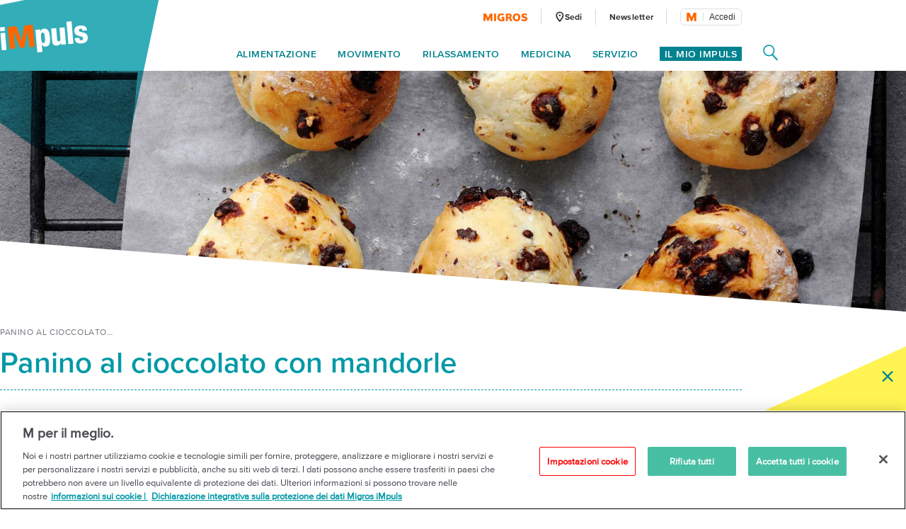

--- FILE ---
content_type: text/html;charset=UTF-8
request_url: https://impuls.migros.ch/it/ricette/panino-al-cioccolato-con-mandorle
body_size: 27272
content:
<!DOCTYPE html>
<html lang="it" data-setup='{}'
>
<head>
	<meta charset="utf-8">
<meta http-equiv="X-UA-Compatible" content="IE=edge">
<meta name="viewport" content="width=device-width, initial-scale=1">
<script type="text/javascript">
	var dataLayer = [{
		"eid":"PROD","pageType":"Rezeptseite","hrco":"200","pId":"1d74a131-b66b-4abf-b880-af35c4715cf6","lang":"it","pgc":["ricette"],"pnam":"/it/ricette","siteType":"responsive","tags":[]
	}];
</script>

<meta name="keywords" content=""/>
<meta name="description" content="Uno snack sfizioso che conquista al primo morso: morbidi panini ripieni di dadini di cioccolato al latte con mandorle. Cuocere in forno et voilà!"/>

<link rel="icon" type="image/vnd.microsoft.icon" href="/.resources/terrific/assets/img/icon/favicon~2025-12-10-11-21-54-000~cache.ico">

<link rel="apple-touch-icon" sizes="76x76" href="/.resources/terrific/assets/img/icon/apple-touch-icon-76x76~2025-12-10-11-21-54-000~cache.png"/>
<link rel="apple-touch-icon" sizes="120x120" href="/.resources/terrific/assets/img/icon/apple-touch-icon-120x120~2025-12-10-11-21-54-000~cache.png"/>
<link rel="apple-touch-icon" sizes="152x152" href="/.resources/terrific/assets/img/icon/apple-touch-icon-152x152~2025-12-10-11-21-54-000~cache.png"/>
<link rel="apple-touch-icon" href="/.resources/terrific/assets/img/icon/apple-touch-icon~2025-12-10-11-21-54-000~cache.png"/>

<meta name="application-name" content="GPL"/>
<meta name="msapplication-TileColor" content="#0099A6"/>
<meta name="msapplication-TileImage" content="/.resources/terrific/assets/img/icon/tile-icon~2025-12-10-11-21-54-000~cache.png"/>
<meta name="format-detection" content="telephone=no">

<meta property="og:title" content="Ricetta: Panino al cioccolato con mandorle | Migros iMpuls"/>
<meta property="og:description" content="Uno snack sfizioso che conquista al primo morso: morbidi panini ripieni di dadini di cioccolato al latte con mandorle. Cuocere in forno et voilà!"/>
<meta property="og:url" content="https://impuls.migros.ch/it/ricette/panino-al-cioccolato-con-mandorle"/>
<meta property="og:site_name" content=" iMpuls - l´iniziativa sulla salute della Migros"/>

	<meta itemprop="image" content="https://recipeimages.migros.ch/crop/v-h-629-w-1200/cb79dfa582f0c7376a992548ccdbda595427c178/panino-al-cioccolato-con-mandorle-0-3-2.jpg"/>
	<meta property="og:image" content="https://recipeimages.migros.ch/crop/v-h-629-w-1200/cb79dfa582f0c7376a992548ccdbda595427c178/panino-al-cioccolato-con-mandorle-0-3-2.jpg"/>
	<meta name="image" content="https://recipeimages.migros.ch/crop/v-h-629-w-1200/cb79dfa582f0c7376a992548ccdbda595427c178/panino-al-cioccolato-con-mandorle-0-3-2.jpg"/>


<meta name="twitter:title" content="Ricetta: Panino al cioccolato con mandorle | Migros iMpuls">
<meta name="twitter:description" content="Uno snack sfizioso che conquista al primo morso: morbidi panini ripieni di dadini di cioccolato al latte con mandorle. Cuocere in forno et voilà!">
<meta name="twitter:site" content=" iMpuls - l´iniziativa sulla salute della Migros">

<meta name="twitter:card" content="summary_large_image">
<meta name="twitter:image" content="https://recipeimages.migros.ch/crop/v-h-629-w-1200/cb79dfa582f0c7376a992548ccdbda595427c178/panino-al-cioccolato-con-mandorle-0-3-2.jpg">


<title>Ricetta: Panino al cioccolato con mandorle | Migros iMpuls</title>

<script type="text/javascript" src="//cdn.migros.ch/msrc/20251126130128/main.js"></script>


<link rel="preload" href="https://fast.fonts.net/dv2/14/ae47a7f5-89da-4879-b934-29722c3dd451.woff2?[base64]&projectId=ba801a16-3aeb-4295-9c50-1cee984217ed" as="font" type="font/woff2" crossorigin>
<link rel="preload" href="https://fast.fonts.net/dv2/14/64017d81-9430-4cba-8219-8f5cc28b923e.woff2?[base64]&projectId=ba801a16-3aeb-4295-9c50-1cee984217ed" as="font" type="font/woff2" crossorigin>
<link rel="preload" href="https://fast.fonts.net/dv2/14/0d416408-95c6-4ad7-b08d-e60573d3b37d.woff2?[base64]&projectId=ba801a16-3aeb-4295-9c50-1cee984217ed" as="font" type="font/woff2" crossorigin>
<link rel="preload" href="https://fast.fonts.net/dv2/14/d9fe41ee-4904-4a11-ba11-b61cd3be767f.woff2?[base64]&projectId=ba801a16-3aeb-4295-9c50-1cee984217ed" as="font" type="font/woff2" crossorigin>
<link rel="preload" href="https://fast.fonts.net/dv2/14/a086d1e1-d71a-4248-bc5b-6a91bbda0756.woff2?[base64]&projectId=ba801a16-3aeb-4295-9c50-1cee984217ed" as="font" type="font/woff2" crossorigin>
<link type="text/css" rel="stylesheet" href="//fast.fonts.net/cssapi/ba801a16-3aeb-4295-9c50-1cee984217ed.css">

	<link href="/.resources/terrific/assets/css/base.min~2025-12-10-11-21-54-000~cache.css" rel="stylesheet">
	<link href="/.resources/terrific/assets/css/magnolia.min~2025-12-10-11-21-54-000~cache.css" rel="stylesheet">
	<link href="/.resources/terrific/assets/css/vendor.rev.min~2025-12-10-11-21-54-000~cache.css" rel="stylesheet">
	<link href="/.resources/terrific/assets/css/app1.rev.min~2025-12-10-11-21-54-000~cache.css" rel="stylesheet">
	<link href="/.resources/terrific/assets/css/app2.rev.min~2025-12-10-11-21-54-000~cache.css" rel="stylesheet">


	
	<link rel="stylesheet" type="text/css" href="/.resources/aperto-impuls-form/theme/css/styles~2025-12-10-10-22-08-000~cache.css" media="all"/>
	


	<link rel="alternate" hreflang="de" href="/de/rezepte/schokoladen-mandel-broetchen"/>

	<link rel="alternate" hreflang="x-default" href="/de/rezepte/schokoladen-mandel-broetchen"/>

	<link rel="alternate" hreflang="fr" href="/fr/recettes/petits-pains-au-chocolat-et-aux-amandes"/>

	<link rel="alternate" hreflang="it" href="/it/ricette/panino-al-cioccolato-con-mandorle"/>


	<link rel="canonical" itemprop="url" href="https://impuls.migros.ch/it/ricette/panino-al-cioccolato-con-mandorle"/>


	<!-- OneTrust Cookies Consent Notice start for impuls.migros.ch -->
<script src="https://cdn.cookielaw.org/scripttemplates/otSDKStub.js" data-document-language="true" type="text/javascript" charset="UTF-8" data-domain-script="61632de7-80a4-4fff-b618-8002f75d0390" ></script>
<script type="text/javascript">
function OptanonWrapper() { }
</script>
<!-- OneTrust Cookies Consent Notice end for impuls.migros.ch -->


	<!-- QUALTRICS Start -Lang-Setting -->
<script type='text/javascript'>
  var Q_lang = /de|fr|it/.test(window.location.pathname.substr(1,2)) ? window.location.pathname.substr(1,2) : 'de';
</script>
<!-- QUALTRICS End - Lang-Setting -->


	<!--- KAMELEOON START --->
<script type="text/javascript">    // Duration in milliseconds to wait while the Kameleoon application file is loaded
    var kameleoonLoadingTimeout = 1000;

    window.kameleoonQueue = window.kameleoonQueue || [];
    window.kameleoonStartLoadTime = new Date().getTime();
    if (! document.getElementById("kameleoonLoadingStyleSheet") && ! window.kameleoonDisplayPageTimeOut)
    {
        var kameleoonS = document.getElementsByTagName("script")[0];
        var kameleoonCc = "* { visibility: hidden !important; background-image: none !important; }";
        var kameleoonStn = document.createElement("style");
        kameleoonStn.type = "text/css";
        kameleoonStn.id = "kameleoonLoadingStyleSheet";
        if (kameleoonStn.styleSheet)
        {
            kameleoonStn.styleSheet.cssText = kameleoonCc;
        }
        else
        {
            kameleoonStn.appendChild(document.createTextNode(kameleoonCc));
        }
        kameleoonS.parentNode.insertBefore(kameleoonStn, kameleoonS);
        window.kameleoonDisplayPage = function(fromEngine)
        {
            if (!fromEngine)
            {
                window.kameleoonTimeout = true;
            }
            if (kameleoonStn.parentNode)
            {
                kameleoonStn.parentNode.removeChild(kameleoonStn);
            }
        };
        window.kameleoonDisplayPageTimeOut = window.setTimeout(window.kameleoonDisplayPage, kameleoonLoadingTimeout);
    }</script><script type="text/javascript" src="//kmsgkwm1x0.kameleoon.io/kameleoon.js" async="true" fetchpriority="high"></script> 
<!--- KAMELEOON ENDE --->


	<style>.async-hide {
		opacity: 0 !important
	} </style>
	<script>
		(function (a, s, y, n, c, h, i, d, e) {
			s.className += ' ' + y;
			h.end = i = function () {
				s.className = s.className.replace(RegExp(' ?' + y), '')
			};
			(a[n] = a[n] || []).hide = h;
			setTimeout(function () {
				i();
				h.end = null
			}, c);
		})(window, document.documentElement, 'async-hide', 'dataLayer', 100, {'GTM-W3W2V8': true});
	</script>
	<script type="text/javascript">
		(function (w, d, s, l, i) {
			w[l] = w[l] || [];
			w[l].push({
				'gtm.start': new Date().getTime(),
				event: 'gtm.js'
			});

			var f = d.getElementsByTagName(s)[0],
				j = d.createElement(s), dl = l != 'dataLayer' ? '&l=' + l : '';

			j.async = true;
			j.src = 'https://www.googletagmanager.com/gtm.js?id=' + i + dl;

			f.parentNode.insertBefore(j, f);
		})(window, document, 'script', 'dataLayer', 'GTM-W3W2V8');
	</script>



<script type="text/javascript" charset="utf-8" async="" src="/.resources/magnolia-recommender/webresources/js/recommender.js"></script>



	
<script type="application/ld+json">
{"@context":"http://schema.org","@type":"Recipe","mainEntityOfPage":true,"name":"Panino al cioccolato con mandorle","totalTime":"PT1H50M","image":{"height":800,"@type":"ImageObject","width":1200,"url":"https://recipeimages.migros.ch/crop/v-h-800-w-1200/cb79dfa582f0c7376a992548ccdbda595427c178/panino-al-cioccolato-con-mandorle-0-3-2.jpg"},"recipeInstructions":["Per la pasta, mescolate la farina con il sale. Fate intiepidire il latte con il burro e incorporate alla farina. Aggiungete il lievito sbriciolato e impastate fino a ottenere una massa omogenea. Copritela e lasciatela lievitare del doppio in un luogo caldo per ca. 45 minuti.","Scaldate il forno statico a 180 °C. Tagliate il cioccolato a dadini. Spianate la pasta su poca farina e formate una sfoglia alta 1 cm. Distribuite i dadini di cioccolato sulla sfoglia e schiacciateli nella pasta. Arrotolatela e lasciatela riposare per ca. 15 minuti. Tagliate il rotolo in 10 pezzi omogenei. Formate delle palline e accomodatele su una teglia con carta da forno. Cuocete i panini al centro del forno per 30-35 minuti."],"recipeIngredient":["350 g di farina","1 cucchiaino di sale","1,5 dl di latte aha! senza lattosio","50 g di burro aha! senza lattosio","15 g di lievito fresco","100 g di cioccolato al latte con mandorle aha! senza lattosio"," farina per spianare la pasta"],"description":"Uno snack sfizioso che conquista al primo morso: morbidi panini ripieni di dadini di cioccolato al latte con mandorle. Cuocere in forno et voilà!","author":"Migros iMpuls","publisher":"Migros iMpuls","recipeYield":"10 pezzi","recipeCategory":"Pasticceria dolce","keywords":["principiante","Feb.","Latticini","Set.","Normalrezept","\u003c di 7 ingredienti","inverno","vegetariana","Mar.","Apr.","Europa","Ott.","Gen.","Ricette salutari","Grano","Saisonküche","Pane","Noci e semi","Dic.","brunch IT","Lug.","senza lattosio","ricette brevi (\u003c 30 min.)","Pasticceria dolce","Aha!","Giu.","Ago.","Nov.","Mag."],"dateModified":"2024-04-16","datePublished":"2015-12-18","nutrition":{"@type":"NutritionInformation","calories":"230.0 kcal"},"aggregateRating":{"reviewCount":25,"ratingValue":4.0,"@type":"AggregateRating"}}
</script>


	
<!-- START:google ad manager -->
<script async src="https://securepubads.g.doubleclick.net/tag/js/gpt.js"></script>
<script>
  window.googletag = window.googletag || {cmd: []};
  window._googleAdSlots = {};
  googletag.cmd.push(function() {
    _googleAdSlots['div-ad-static-mobile-banner'] =googletag.defineSlot('/3339924/it-impuls.ch/it/ricette/mobile_banner', [[320, 160],[300, 250]], 'div-ad-static-mobile-banner').addService(googletag.pubads());
    _googleAdSlots['div-ad-static-skyscraper-halfpagead'] =googletag.defineSlot('/3339924/it-impuls.ch/it/ricette/skyscraper_halfpagead', [[160, 600], [120, 600], [300, 600]], 'div-ad-static-skyscraper-halfpagead').addService(googletag.pubads());
    _googleAdSlots['div-ad-static-superbanner'] =googletag.defineSlot('/3339924/it-impuls.ch/it/ricette/superbanner', [[994, 250], [950, 250], [800, 250], [970, 250], [728, 90]], 'div-ad-static-superbanner').addService(googletag.pubads());
    googletag.pubads().disableInitialLoad();
    googletag.pubads().enableSingleRequest();
    googletag.pubads().collapseEmptyDivs();
    googletag.pubads().setTargeting('PageURL', ['/it/ricette']);
    if(''){
        googletag.pubads().setTargeting('adspreview', ['']);
    }
    googletag.enableServices();
  });
</script>
<script>document.addEventListener("DOMContentLoaded", function() { var title = document.querySelector(".m-stage--landing .m-stage__title"); if (title) { title.parentNode.classList.add("m-stage__title-wrapper"); } });</script>
<!-- END:google ad manager -->


</head>
<body>

	<noscript>
	<iframe	src="https://www.googletagmanager.com/ns.html?id=GTM-W3W2V8"
			height="0" width="0"
			style="display:none;visibility:hidden"></iframe>
</noscript>



<noscript>
	<div class="container">
	<div class="row">
		<div class="col-xs-12 col-ms-12 col-sm-12 col-md-10 col-lg-10">
			<div class="a-noscript">
				<h2>Attiva Javascript!</h2>
				<p>Senza Javascript numerose funzioni del sito Migros.ch non possono essere selezionate o non vengono visualizzate correttamente. Attiva Javascript nelle impostazioni del tuo browser al fine di visualizzare correttamente il sito impuls.migros.ch.</p>
			</div>
		</div>
	</div>
</div>

</noscript>
<div class="a-ie-message">
	<div class="container">
		<p class="a-ie-message__title">Internet Explorer non è più supportato</p>
		<p class="a-ie-message__text">Per utilizzare al meglio il sito web ti preghiamo di usare un browser web attuale.</p>
	</div>
</div>



	
		<div class="m-coach-notification
			 js-m-coach-notification"
			data-t-name="CoachNotification">
			<img class="m-coach-notification__close js-m-coach-notification__close" src="/.resources/terrific/assets/img/components/coachnotification/coachnotification-close-icon~2025-12-10-11-21-54-000~cache.svg" alt="Chiudi" title="Chiudi">
			<div class="m-coach-notification__wrap">

				
				<div class="m-coach-notification__centered m-coach-notification__centered--anonymous">
					<p class="m-coach-notification__text">
						Vuoi vivere più sano?
					</p>
					<a class="m-coach-notification__link-href" href="/it/coach-dimagrire-migliorare-la-forma-fisica" title="Play Coach"></a>
					<div class="m-coach-notification__link">
						<img class="m-coach-notification__link-icon" src="/.resources/terrific/assets/img/components/coachnotification/coachnotification-play-icon~2025-12-10-11-21-54-000~cache.svg" alt="">
						<p class="m-coach-notification__link-text">Coach</p>
					</div>
				</div>
				<div class="m-coach-notification__centered m-coach-notification__centered--authenticated">
					<p class="m-coach-notification__text">
						Vuoi vivere più sano?
					</p>
					<a class="m-coach-notification__link-href" href="/it/coach" title="Play Coach"></a>
					<div class="m-coach-notification__link">
						<img class="m-coach-notification__link-icon" src="/.resources/terrific/assets/img/components/coachnotification/coachnotification-play-icon~2025-12-10-11-21-54-000~cache.svg" alt="">
						<p class="m-coach-notification__link-text">Coach</p>
					</div>
				</div>
			</div>
		</div>
	


<nav class="m-off-canvas js-m-off-canvas" data-t-name="OffCanvas" role="navigation">
	<div class="m-off-canvas__background js-m-off-canvas__background">
		<span class="m-off-canvas__close-icon js-m-off-canvas__close-icon">
			<svg class="a-icon" xmlns="http://www.w3.org/2000/svg" role="img">
	<use xmlns:xlink="http://www.w3.org/1999/xlink" xlink:href="/.resources/terrific/assets/svg/icons~2025-12-10-11-21-54-000~cache.svg#icon-close"></use>
</svg>

		</span>
	</div>

	
	<div class="m-off-canvas__content js-m-off-canvas__content">
		
			<div class="m-search-widget-box"
     data-t-name="SearchWidgetBox"
     data-searchpage-url="/it/servizio/ricerca/q:{{searchTerm}}">
	
	
    	<div class="m-search-widget-box__field js-m-seach-widget-box__field"></div>
	
</div>

			<ul class="m-off-canvas__nav-list js-m-off-canvas__nav-list">
				
				
					<li class="m-off-canvas__nav-list-item js-m-off-canvas__nav-list-item">
						
							<a class="m-off-canvas__nav-list-link js-m-off-canvas__link-open-level2 js-m-nav-main__track" href="#" data-tracking-level="1">
								Alimentazione
								<svg class="a-icon" xmlns="http://www.w3.org/2000/svg" role="img">
	<use xmlns:xlink="http://www.w3.org/1999/xlink" xlink:href="/.resources/terrific/assets/svg/icons~2025-12-10-11-21-54-000~cache.svg#icon-arrow-next"></use>
</svg>

							</a>
						
					</li>
				
					<li class="m-off-canvas__nav-list-item js-m-off-canvas__nav-list-item">
						
							<a class="m-off-canvas__nav-list-link js-m-off-canvas__link-open-level2 js-m-nav-main__track" href="#" data-tracking-level="1">
								Movimento
								<svg class="a-icon" xmlns="http://www.w3.org/2000/svg" role="img">
	<use xmlns:xlink="http://www.w3.org/1999/xlink" xlink:href="/.resources/terrific/assets/svg/icons~2025-12-10-11-21-54-000~cache.svg#icon-arrow-next"></use>
</svg>

							</a>
						
					</li>
				
					<li class="m-off-canvas__nav-list-item js-m-off-canvas__nav-list-item">
						
							<a class="m-off-canvas__nav-list-link js-m-off-canvas__link-open-level2 js-m-nav-main__track" href="#" data-tracking-level="1">
								Rilassamento
								<svg class="a-icon" xmlns="http://www.w3.org/2000/svg" role="img">
	<use xmlns:xlink="http://www.w3.org/1999/xlink" xlink:href="/.resources/terrific/assets/svg/icons~2025-12-10-11-21-54-000~cache.svg#icon-arrow-next"></use>
</svg>

							</a>
						
					</li>
				
					<li class="m-off-canvas__nav-list-item js-m-off-canvas__nav-list-item">
						
							<a class="m-off-canvas__nav-list-link js-m-off-canvas__link-open-level2 js-m-nav-main__track" href="#" data-tracking-level="1">
								Medicina
								<svg class="a-icon" xmlns="http://www.w3.org/2000/svg" role="img">
	<use xmlns:xlink="http://www.w3.org/1999/xlink" xlink:href="/.resources/terrific/assets/svg/icons~2025-12-10-11-21-54-000~cache.svg#icon-arrow-next"></use>
</svg>

							</a>
						
					</li>
				
					<li class="m-off-canvas__nav-list-item js-m-off-canvas__nav-list-item">
						
							<a class="m-off-canvas__nav-list-link js-m-off-canvas__link-open-level2 js-m-nav-main__track" href="#" data-tracking-level="1">
								Servizio
								<svg class="a-icon" xmlns="http://www.w3.org/2000/svg" role="img">
	<use xmlns:xlink="http://www.w3.org/1999/xlink" xlink:href="/.resources/terrific/assets/svg/icons~2025-12-10-11-21-54-000~cache.svg#icon-arrow-next"></use>
</svg>

							</a>
						
					</li>
				
			</ul>
		

		
			<div class="m-off-canvas__myimpuls-wrapper">
				
					<div class="m-off-canvas__myimpuls-person">
						<img class="m-off-canvas__myimpuls-person-img" src="/.resources/terrific/assets/img/components/offcanvas/coach~2025-12-10-11-21-54-000~cache.svg" />
					</div>
					<h3 class="m-off-canvas__myimpuls-title">Il mio iMpuls</h3>
				
				
					<ul class="m-off-canvas__myimpuls-list">
						
							<li>
								<a href="/it/il-mio-impuls" class="m-off-canvas__myimpuls-link">
									<span class="m-off-canvas__myimpuls-label">Panoramica</span>
								</a>
							</li>
						
							<li>
								<a href="/it/il-mio-impuls/analizzare" class="m-off-canvas__myimpuls-link">
									<span class="m-off-canvas__myimpuls-label">Analisi</span>
								</a>
							</li>
						
							<li>
								<a href="/it/il-mio-impuls/imparare" class="m-off-canvas__myimpuls-link">
									<span class="m-off-canvas__myimpuls-label">Imparare</span>
								</a>
							</li>
						
							<li>
								<a href="/it/il-mio-impuls/ottimizzare" class="m-off-canvas__myimpuls-link">
									<span class="m-off-canvas__myimpuls-label">Ottimizzare</span>
								</a>
							</li>
						
							<li>
								<a href="/it/il-mio-impuls/il-mio-profilo" class="m-off-canvas__myimpuls-link">
									<span class="m-off-canvas__myimpuls-label">Il mio profilo</span>
								</a>
							</li>
						
					</ul>
				
			</div>
		

		
			<ul class="m-off-canvas__service-list">
				
					<li class="m-off-canvas__service-list-item">
						<a href="/it/servizio/sedi" class="m-off-canvas__service-list-link">
							<span class="m-off-canvas__service-list-label">Sedi</span>
						</a>
					</li>
				
					<li class="m-off-canvas__service-list-item">
						<a href="/it/newsletter" class="m-off-canvas__service-list-link">
							<span class="m-off-canvas__service-list-label">Newsletter</span>
						</a>
					</li>
				
			</ul>
		
	</div>
</nav>

<div class="m-search-widget-menu container-fluid" data-t-name="SearchWidgetMenu">
	<div class="container">
		<div class="row">
			<div class="col-xs-12">
				<div class="m-search-widget-menu__overlay js-m-search-widget-menu__overlay"></div>
				<div class="m-search-widget-menu__bg">
					<div class="m-search-widget-menu__bg-logo js-m-search-widget-menu__bg-logo">
						<div class="a-triangle" data-t-name="Triangle"></div>

					</div>
					<svg class="m-search-widget-menu__bg-flyout m-search-widget-menu__bg-flyout--md js-m-search-widget-menu__bg-flyout" width="1716px"
					     height="1133px" viewBox="-175 -814 1716 1133" preserveAspectRatio="xMinYMin meet" version="1.1"
					     xmlns="http://www.w3.org/2000/svg">
						<polygon id="triangle-back" stroke="none" fill-opacity="1" fill="#00838F" fill-rule="evenodd"
						         points="1540 -814 1157.42609 318.572713 -174.748636 73.4592258"></polygon>
					</svg>
					<svg class="m-search-widget-menu__bg-flyout m-search-widget-menu__bg-flyout--lg js-m-search-widget-menu__bg-flyout"
					     width="2124px" height="1403px" viewBox="-216 -1083 2124 1403" version="1.1"
					     xmlns="http://www.w3.org/2000/svg">
						<polygon id="triangle-back" stroke="none" fill="#00838F" fill-rule="evenodd"
						         points="1907.74864 -1083 1433.97091 319.572713 -215.787998 16.0253251"></polygon>
					</svg>
				</div>
			</div>
		</div>
		<div class="row">
			<div class="col-xs-12 m-search-widget-menu__wrap">
				
	<a class="m-logo" href="/it">
		
			<div class="a-responsiveimage">
	<img class="a-responsiveimage__image lazyload"
		 data-sizes="auto"
		 src=""
		 srcset="[data-uri]"
		 data-srcset="/.imaging/flex/jcr:d314d58d-d7f4-42ae-a495-366f26c464b2/crop/true/ratio/20:7/version/1540302849/width/100/impuls-logo@2x.png 100w, /.imaging/flex/jcr:d314d58d-d7f4-42ae-a495-366f26c464b2/crop/true/ratio/20:7/version/1540302849/width/124/impuls-logo@2x.png 124w, /.imaging/flex/jcr:d314d58d-d7f4-42ae-a495-366f26c464b2/crop/true/ratio/20:7/version/1540302849/width/160/impuls-logo@2x.png 160w, /.imaging/flex/jcr:d314d58d-d7f4-42ae-a495-366f26c464b2/crop/true/ratio/20:7/version/1540302849/width/200/impuls-logo@2x.png 200w, /.imaging/flex/jcr:d314d58d-d7f4-42ae-a495-366f26c464b2/crop/true/ratio/20:7/version/1540302849/width/248/impuls-logo@2x.png 248w, "
	     alt="iMpuls Logo"
	     title="iMpuls Logo"/>
</div>

		
	</a>
	<div class="m-logo__print">
		<img class="m-logo__print-logo"
		     src="/.resources/terrific/assets/img/impuls-logo-print~2025-12-10-11-21-54-000~cache.jpg"
		     alt="Logo"/>
	</div>


				<div class="m-search-widget-menu__app">
					<div class="m-search-widget-box m-search-widget-box--standalone"
     data-t-name="SearchWidgetBox"
     data-searchpage-url="/it/servizio/ricerca/q:{{searchTerm}}">
	
	
    	<div class="m-search-widget-box__field js-m-seach-widget-box__field"></div>
	
</div>

					<div class="m-search-widget-menu__recommended">
							<span class="m-search-widget-menu__recommended-caption">
								Sezioni più ricercate
							</span>
						<ul class="m-search-widget-menu__recommended-links">
							
						</ul>
					</div>
					<span class="m-search-widget-menu__action-close js-m-search-widget-menu__action-close">
						<svg width="20px" height="20px" viewBox="906 66 20 20" version="1.1"
							 xmlns="http://www.w3.org/2000/svg"
						>
					        <g stroke="none" stroke-width="1" fill="none" fill-rule="evenodd"
					           transform="translate(906.000000, 66.000000)">
						        <rect fill="#FFFFFF"
						              transform="translate(10.000000, 10.000000) rotate(-315.000000) translate(-10.000000, -10.000000)"
						              x="-2.57352941" y="8.60294118" width="25.1470588" height="2.79411765" rx="1.39705882"></rect>
						        <rect fill="#FFFFFF"
						              transform="translate(10.000000, 10.000000) scale(-1, 1) rotate(-315.000000) translate(-10.000000, -10.000000)"
						              x="-2.57352941" y="8.60294118" width="25.1470588" height="2.79411765" rx="1.39705882"></rect>
						    </g>
						</svg>
					</span>
				</div>
			</div>
		</div>
	</div>
</div>

<section class="container--main">
	<header class="l-header">
		<div class="container-fluid">
			<div class="container">
				<header class="o-header row" data-t-name="Header">
	<div class="col-xs-12">
		<div class="o-header__wrap clearfix">

			<div class="o-header__logo">
				
	<a class="m-logo" href="/it">
		
			<div class="a-responsiveimage">
	<img class="a-responsiveimage__image lazyload"
		 data-sizes="auto"
		 src=""
		 srcset="[data-uri]"
		 data-srcset="/.imaging/flex/jcr:d314d58d-d7f4-42ae-a495-366f26c464b2/crop/true/ratio/20:7/version/1540302849/width/100/impuls-logo@2x.png 100w, /.imaging/flex/jcr:d314d58d-d7f4-42ae-a495-366f26c464b2/crop/true/ratio/20:7/version/1540302849/width/124/impuls-logo@2x.png 124w, /.imaging/flex/jcr:d314d58d-d7f4-42ae-a495-366f26c464b2/crop/true/ratio/20:7/version/1540302849/width/160/impuls-logo@2x.png 160w, /.imaging/flex/jcr:d314d58d-d7f4-42ae-a495-366f26c464b2/crop/true/ratio/20:7/version/1540302849/width/200/impuls-logo@2x.png 200w, /.imaging/flex/jcr:d314d58d-d7f4-42ae-a495-366f26c464b2/crop/true/ratio/20:7/version/1540302849/width/248/impuls-logo@2x.png 248w, "
	     alt="iMpuls Logo"
	     title="iMpuls Logo"/>
</div>

		
	</a>
	<div class="m-logo__print">
		<img class="m-logo__print-logo"
		     src="/.resources/terrific/assets/img/impuls-logo-print~2025-12-10-11-21-54-000~cache.jpg"
		     alt="Logo"/>
	</div>


			</div>

			<div class="o-header__nav">
				<div class="o-header__nav-meta">
					
	<ul class="m-nav-meta">
		
			<li class="m-nav-meta__item m-nav-meta__item--migros">
				<a class="m-nav-meta__link js-m-nav-main__link"
					href="https://www.migros.ch/it?utm_source&#x3D;impuls.migros.ch&amp;amp;utm_medium&#x3D;referral&amp;amp;utm_campaign&#x3D;outgoing_links_impuls&amp;amp;utm_content&#x3D;ricette&amp;amp;utm_rubrik&#x3D;ricette"
					target="_blank">
					
						
							<div class="a-responsiveimage">
	<img class="a-responsiveimage__image lazyload"
		 data-sizes="auto"
		 src=""
		 srcset="[data-uri]"
		 data-srcset="/.imaging/flex/jcr:fb5a1840-e551-4665-9b4f-d5a2d43bf763/crop/true/ratio/21:4/version/1540302831/width/63/migros-logo@2x.png 63w, /.imaging/flex/jcr:fb5a1840-e551-4665-9b4f-d5a2d43bf763/crop/true/ratio/21:4/version/1540302831/width/126/migros-logo@2x.png 126w, "
	     alt="Migros Logo"
	     title="Migros Logo"/>
</div>

						
					
				</a>
			</li>
		
		
			<li class="m-nav-meta__item">
				<a class="m-nav-meta__link js-m-nav-main__link"
				   href="/it/servizio/sedi"
				   >
				   
						<span class="m-nav-meta__icon">
							<svg class="a-icon" xmlns="http://www.w3.org/2000/svg" role="img">
	<use xmlns:xlink="http://www.w3.org/1999/xlink" xlink:href="/.resources/terrific/assets/svg/icons~2025-12-10-11-21-54-000~cache.svg#icon-health-location"></use>
</svg>

						</span>
					
					<span class="m-nav-meta__label m-nav-meta__label--locationFinder">
						Sedi
					</span>
				</a>
			</li>
		
		
			<li class="m-nav-meta__item">
				<a class="m-nav-meta__link js-m-nav-main__link" href="/it/newsletter"
					>
					<span class="m-nav-meta__label">
						Newsletter
					</span>
				</a>
			</li>
		
		
		
			<li class="m-nav-meta__item m-nav-meta__item--login js-m-nav-meta__item--login">
				<div class="m-login-profile" data-t-name="LoginProfile">
	<div class="m-login-profile__button js-m-login-profile__button"></div>
</div>

			</li>
		
	</ul>


				</div>

				<div class="o-header__nav-main">
					
	<ul class="m-nav-main js-m-nav-main m-nav-main--offset-right" data-t-name="NavMain">

		
		
			<li class="m-nav-main__item js-m-nav-main__item">
				<a class="m-nav-main__link js-m-nav-main__link js-m-nav-main__track" href="#" data-tracking-level="1">Alimentazione</a>

				
				
					<div class="m-nav-main__flyout js-m-nav-main__flyout">
						<div class="row">
							<div class="col-md-12">
								<span class="m-nav-main__close js-m-nav-main__close"><svg class="a-icon" xmlns="http://www.w3.org/2000/svg" role="img">
	<use xmlns:xlink="http://www.w3.org/1999/xlink" xlink:href="/.resources/terrific/assets/svg/icons~2025-12-10-11-21-54-000~cache.svg#icon-close"></use>
</svg>
</span>

								<ul class="m-nav-main__aside-list js-m-nav-main__aside-list">

									
									<li class="m-nav-main__aside-item">
										<a href="/it/alimentazione" class="m-nav-main__aside-link-directly js-m-nav-main__aside-link-directly js-m-nav-main__track" data-tracking-level="2">Alimentazione</a>
									</li>

									
									
										
											
												<li class="m-nav-main__aside-item">
													
														<a href="#" class="m-nav-main__aside-link js-m-nav-main__aside-link js-m-nav-main__track" data-tracking-level="2">Tutte le ricette<svg class="a-icon" xmlns="http://www.w3.org/2000/svg" role="img">
	<use xmlns:xlink="http://www.w3.org/1999/xlink" xlink:href="/.resources/terrific/assets/svg/icons~2025-12-10-11-21-54-000~cache.svg#icon-arrow-next"></use>
</svg>
</a>
														
														
															<div class="m-nav-main__level-3 m-nav-main__content js-m-nav-main__content">
																<div class="m-nav-main__content-box">
																	<h3>
																		<a href="/it/alimentazione/ricette">Tutte le ricette</a>
																	</h3>
																	<ul>
																		
																			<li>
																				<a href="/it/alimentazione/ricette/ricco-di-proteine">Ricco di proteine</a>
																			</li>
																		
																			<li>
																				<a href="/it/alimentazione/ricette/low-carb">Low carb</a>
																			</li>
																		
																			<li>
																				<a href="/it/alimentazione/ricette/senza-zucchero">Senza zucchero</a>
																			</li>
																		
																			<li>
																				<a href="/it/alimentazione/ricette/vegano">Vegano</a>
																			</li>
																		
																			<li>
																				<a href="/it/alimentazione/ricette/vegetariano">Vegetariano</a>
																			</li>
																		
																			<li>
																				<a href="/it/alimentazione/ricette/carne">Carne</a>
																			</li>
																		
																			<li>
																				<a href="/it/alimentazione/ricette/pesce">Pesce</a>
																			</li>
																		
																			<li>
																				<a href="/it/alimentazione/ricette/senza-glutine">Senza glutine</a>
																			</li>
																		
																			<li>
																				<a href="/it/alimentazione/ricette/senza-lattosio">Senza lattosio</a>
																			</li>
																		
																			<li>
																				<a href="/it/alimentazione/ricette/colazione">Colazione</a>
																			</li>
																		
																			<li>
																				<a href="/it/alimentazione/ricette/veloce">Veloce</a>
																			</li>
																		
																			<li>
																				<a href="/it/alimentazione/ricette/dessert">Dessert</a>
																			</li>
																		
																			<li>
																				<a href="/it/alimentazione/ricette/zuppe">Zuppe</a>
																			</li>
																		
																			<li>
																				<a href="/it/alimentazione/ricette/risotto">Risotto</a>
																			</li>
																		
																	</ul>
																</div>
															</div>
														
													
												</li>
											
												<li class="m-nav-main__aside-item">
													
														<a href="#" class="m-nav-main__aside-link js-m-nav-main__aside-link js-m-nav-main__track" data-tracking-level="2">Conoscenze<svg class="a-icon" xmlns="http://www.w3.org/2000/svg" role="img">
	<use xmlns:xlink="http://www.w3.org/1999/xlink" xlink:href="/.resources/terrific/assets/svg/icons~2025-12-10-11-21-54-000~cache.svg#icon-arrow-next"></use>
</svg>
</a>
														
														
															<div class="m-nav-main__level-3 m-nav-main__content js-m-nav-main__content">
																<div class="row">
																	<div class="col-md-6">
																		<div>
																			<h3>
																				<a href="/it/alimentazione/conoscenze-sull-alimentazione">Conoscenze</a>
																			</h3>
																			<ul>
																				
																					<li>
																						<a href="/it/alimentazione/conoscenze-sull-alimentazione/uso-degli-alimenti">Uso degli alimenti</a>
																					</li>
																				
																					<li>
																						<a href="/it/alimentazione/conoscenze-sull-alimentazione/alimenti-per-lo-sport">Dieta degli sportivi</a>
																					</li>
																				
																					<li>
																						<a href="/it/alimentazione/conoscenze-sull-alimentazione/super-food">Super food</a>
																					</li>
																				
																					<li>
																						<a href="/it/alimentazione/conoscenze-sull-alimentazione/buono-a-sapersi">Consigli, quiz e test</a>
																					</li>
																				
																					<li>
																						<a href="/it/alimentazione/conoscenze-sull-alimentazione/il-gusto">Il Gusto</a>
																					</li>
																				
																			</ul>
																		</div>
																	</div>
																</div>
															</div>
														
													
												</li>
											
												<li class="m-nav-main__aside-item">
													
														<a href="#" class="m-nav-main__aside-link js-m-nav-main__aside-link js-m-nav-main__track" data-tracking-level="2">Peso ideale<svg class="a-icon" xmlns="http://www.w3.org/2000/svg" role="img">
	<use xmlns:xlink="http://www.w3.org/1999/xlink" xlink:href="/.resources/terrific/assets/svg/icons~2025-12-10-11-21-54-000~cache.svg#icon-arrow-next"></use>
</svg>
</a>
														
														
															<div class="m-nav-main__level-3 m-nav-main__content js-m-nav-main__content">
																<div class="row">
																	<div class="col-md-6">
																		<div>
																			<h3>
																				<a href="/it/alimentazione/peso-ideale">Peso ideale</a>
																			</h3>
																			<ul>
																				
																					<li>
																						<a href="/it/alimentazione/peso-ideale/diete">Diete</a>
																					</li>
																				
																					<li>
																						<a href="/it/alimentazione/peso-ideale/digiunare">Digiunare</a>
																					</li>
																				
																					<li>
																						<a href="/it/alimentazione/peso-ideale/dimagrire-in-modo-sano">Dimagrire</a>
																					</li>
																				
																					<li>
																						<a href="/it/alimentazione/peso-ideale/consulenza-alimentare">Consulenza alimentare</a>
																					</li>
																				
																					<li>
																						<a href="/it/alimentazione/peso-ideale/stabilizzare-il-peso">Tutto sul peso</a>
																					</li>
																				
																					<li>
																						<a href="/it/alimentazione/peso-ideale/calcolatore-bmi">Calcolatore BMI</a>
																					</li>
																				
																					<li>
																						<a href="/it/alimentazione/peso-ideale/calcolare-il-fabbisogno-calorico">Fabbisogno calorico</a>
																					</li>
																				
																			</ul>
																		</div>
																	</div>
																</div>
															</div>
														
													
												</li>
											
												<li class="m-nav-main__aside-item">
													
														<a href="#" class="m-nav-main__aside-link js-m-nav-main__aside-link js-m-nav-main__track" data-tracking-level="2">Tipi di alimentazione<svg class="a-icon" xmlns="http://www.w3.org/2000/svg" role="img">
	<use xmlns:xlink="http://www.w3.org/1999/xlink" xlink:href="/.resources/terrific/assets/svg/icons~2025-12-10-11-21-54-000~cache.svg#icon-arrow-next"></use>
</svg>
</a>
														
														
															<div class="m-nav-main__level-3 m-nav-main__content js-m-nav-main__content">
																<div class="row">
																	<div class="col-md-6">
																		<div>
																			<h3>
																				<a href="/it/alimentazione/tipi-di-alimentazione">Tipi di alimentazione</a>
																			</h3>
																			<ul>
																				
																					<li>
																						<a href="/it/alimentazione/tipi-di-alimentazione/alimentazione-vegana">Alimentazione vegana</a>
																					</li>
																				
																					<li>
																						<a href="/it/alimentazione/tipi-di-alimentazione/alimentazione-priva-di-zuccheri">Ridurre lo zucchero</a>
																					</li>
																				
																					<li>
																						<a href="/it/alimentazione/tipi-di-alimentazione/alimentazione-stagionale-e-regionale">Stagionale e regionale</a>
																					</li>
																				
																					<li>
																						<a href="/it/alimentazione/tipi-di-alimentazione/alimentazione-low-carb">Low carb</a>
																					</li>
																				
																					<li>
																						<a href="/it/alimentazione/tipi-di-alimentazione/alimentazione-vegetariana">Mangiare vegetariano</a>
																					</li>
																				
																					<li>
																						<a href="/it/alimentazione/tipi-di-alimentazione/flexitariane">Flexitariano</a>
																					</li>
																				
																					<li>
																						<a href="/it/alimentazione/tipi-di-alimentazione/plant-based">«Plant based»</a>
																					</li>
																				
																			</ul>
																		</div>
																	</div>
																</div>
															</div>
														
													
												</li>
											
												<li class="m-nav-main__aside-item">
													
														<a href="#" class="m-nav-main__aside-link js-m-nav-main__aside-link js-m-nav-main__track" data-tracking-level="2">Consigli per le ricette<svg class="a-icon" xmlns="http://www.w3.org/2000/svg" role="img">
	<use xmlns:xlink="http://www.w3.org/1999/xlink" xlink:href="/.resources/terrific/assets/svg/icons~2025-12-10-11-21-54-000~cache.svg#icon-arrow-next"></use>
</svg>
</a>
														
														
															<div class="m-nav-main__level-3 m-nav-main__content js-m-nav-main__content">
																<div class="m-nav-main__content-box">
																	<h3>
																		<a href="/it/alimentazione/mangiar-sano">Consigli per le ricette</a>
																	</h3>
																	<ul>
																		
																			<li>
																				<a href="/it/alimentazione/mangiar-sano/primavera">Primavera</a>
																			</li>
																		
																			<li>
																				<a href="/it/alimentazione/mangiar-sano/estate">Estate</a>
																			</li>
																		
																			<li>
																				<a href="/it/alimentazione/mangiar-sano/autunno">Autunno</a>
																			</li>
																		
																			<li>
																				<a href="/it/alimentazione/mangiar-sano/inverno">Inverno</a>
																			</li>
																		
																			<li>
																				<a href="/it/alimentazione/mangiar-sano/internazionale">Internazionale</a>
																			</li>
																		
																			<li>
																				<a href="/it/alimentazione/mangiar-sano/colazione">Colazione</a>
																			</li>
																		
																			<li>
																				<a href="/it/alimentazione/mangiar-sano/pranzo">Pranzare</a>
																			</li>
																		
																			<li>
																				<a href="/it/alimentazione/mangiar-sano/spuntini">Spuntini</a>
																			</li>
																		
																			<li>
																				<a href="/it/alimentazione/mangiar-sano/poco-tempo">Poco tempo</a>
																			</li>
																		
																			<li>
																				<a href="/it/alimentazione/mangiar-sano/grigliare">Grigliare</a>
																			</li>
																		
																	</ul>
																</div>
															</div>
														
													
												</li>
											
												<li class="m-nav-main__aside-item">
													
														<a href="#" class="m-nav-main__aside-link js-m-nav-main__aside-link js-m-nav-main__track" data-tracking-level="2">Allergie e intolleranze<svg class="a-icon" xmlns="http://www.w3.org/2000/svg" role="img">
	<use xmlns:xlink="http://www.w3.org/1999/xlink" xlink:href="/.resources/terrific/assets/svg/icons~2025-12-10-11-21-54-000~cache.svg#icon-arrow-next"></use>
</svg>
</a>
														
														
															<div class="m-nav-main__level-3 m-nav-main__content js-m-nav-main__content">
																<div class="row">
																	<div class="col-md-6">
																		<div>
																			<h3>
																				<a href="/it/alimentazione/allergie-intolleranze">Allergie e intolleranze</a>
																			</h3>
																			<ul>
																				
																					<li>
																						<a href="/it/alimentazione/allergie-intolleranze/marchio-aha">Marchio aha!</a>
																					</li>
																				
																					<li>
																						<a href="/it/alimentazione/allergie-intolleranze/cause-sintomi-diagnosi">Cause, sintomi, diagnosi</a>
																					</li>
																				
																					<li>
																						<a href="/it/alimentazione/allergie-intolleranze/celiachia">Celiachia</a>
																					</li>
																				
																					<li>
																						<a href="/it/alimentazione/allergie-intolleranze/prodotti-senza-glutine">Prodotti senza glutine</a>
																					</li>
																				
																					<li>
																						<a href="/it/alimentazione/allergie-intolleranze/prodotti-senza-lattosio">Prodotti senza lattosio</a>
																					</li>
																				
																					<li>
																						<a href="/it/alimentazione/allergie-intolleranze/allergie-alimentari">Allergie</a>
																					</li>
																				
																					<li>
																						<a href="/it/alimentazione/allergie-intolleranze/intolleranze-alimentari">Intolleranze</a>
																					</li>
																				
																			</ul>
																		</div>
																	</div>
																</div>
															</div>
														
													
												</li>
											
												<li class="m-nav-main__aside-item">
													
														<a href="#" class="m-nav-main__aside-link js-m-nav-main__aside-link js-m-nav-main__track" data-tracking-level="2">Alimenti<svg class="a-icon" xmlns="http://www.w3.org/2000/svg" role="img">
	<use xmlns:xlink="http://www.w3.org/1999/xlink" xlink:href="/.resources/terrific/assets/svg/icons~2025-12-10-11-21-54-000~cache.svg#icon-arrow-next"></use>
</svg>
</a>
														
														
															<div class="m-nav-main__level-3 m-nav-main__content js-m-nav-main__content">
																<div class="row">
																	<div class="col-md-6">
																		<div>
																			<h3>
																				<a href="/it/alimentazione/alimenti">Alimenti</a>
																			</h3>
																			<ul>
																				
																					<li>
																						<a href="/it/alimentazione/alimenti/verdura">Verdura</a>
																					</li>
																				
																					<li>
																						<a href="/it/alimentazione/alimenti/frutta">Frutta</a>
																					</li>
																				
																					<li>
																						<a href="/it/alimentazione/alimenti/funghi">Funghi</a>
																					</li>
																				
																					<li>
																						<a href="/it/alimentazione/alimenti/prodotti-cereali-e-co">Prodotti cereali</a>
																					</li>
																				
																					<li>
																						<a href="/it/alimentazione/alimenti/carne-pesce-e-uova">Carne, pesce e uova</a>
																					</li>
																				
																					<li>
																						<a href="/it/alimentazione/alimenti/noci-e-frutta-a-guscio">Noci e frutta a guscio</a>
																					</li>
																				
																					<li>
																						<a href="/it/alimentazione/alimenti/bevande">Bevande</a>
																					</li>
																				
																			</ul>
																		</div>
																	</div>
																</div>
															</div>
														
													
												</li>
											
												<li class="m-nav-main__aside-item">
													
														<a href="#" class="m-nav-main__aside-link js-m-nav-main__aside-link js-m-nav-main__track" data-tracking-level="2">Sostanze nutritive<svg class="a-icon" xmlns="http://www.w3.org/2000/svg" role="img">
	<use xmlns:xlink="http://www.w3.org/1999/xlink" xlink:href="/.resources/terrific/assets/svg/icons~2025-12-10-11-21-54-000~cache.svg#icon-arrow-next"></use>
</svg>
</a>
														
														
															<div class="m-nav-main__level-3 m-nav-main__content js-m-nav-main__content">
																<div class="row">
																	<div class="col-md-6">
																		<div>
																			<h3>
																				<a href="/it/alimentazione/sostanze-nutritive-vitamine-co">Sostanze nutritive</a>
																			</h3>
																			<ul>
																				
																					<li>
																						<a href="/it/alimentazione/sostanze-nutritive-vitamine-co/vitamine">Vitamine</a>
																					</li>
																				
																					<li>
																						<a href="/it/alimentazione/sostanze-nutritive-vitamine-co/sostanze-minerali">Sostanze minerali</a>
																					</li>
																				
																					<li>
																						<a href="/it/alimentazione/sostanze-nutritive-vitamine-co/grassi">Grassi e oli</a>
																					</li>
																				
																					<li>
																						<a href="/it/alimentazione/sostanze-nutritive-vitamine-co/fibre-alimentari">Fibre alimentari</a>
																					</li>
																				
																					<li>
																						<a href="/it/alimentazione/sostanze-nutritive-vitamine-co/proteine">Proteine</a>
																					</li>
																				
																					<li>
																						<a href="/it/alimentazione/sostanze-nutritive-vitamine-co/micronutrienti">Micronutrienti </a>
																					</li>
																				
																					<li>
																						<a href="/it/alimentazione/sostanze-nutritive-vitamine-co/macronutrienti">Macronutrienti</a>
																					</li>
																				
																			</ul>
																		</div>
																	</div>
																</div>
															</div>
														
													
												</li>
											
										
									
								</ul>
							</div>
						</div>
					</div>
				

			</li>
		
			<li class="m-nav-main__item js-m-nav-main__item">
				<a class="m-nav-main__link js-m-nav-main__link js-m-nav-main__track" href="#" data-tracking-level="1">Movimento</a>

				
				
					<div class="m-nav-main__flyout js-m-nav-main__flyout">
						<div class="row">
							<div class="col-md-12">
								<span class="m-nav-main__close js-m-nav-main__close"><svg class="a-icon" xmlns="http://www.w3.org/2000/svg" role="img">
	<use xmlns:xlink="http://www.w3.org/1999/xlink" xlink:href="/.resources/terrific/assets/svg/icons~2025-12-10-11-21-54-000~cache.svg#icon-close"></use>
</svg>
</span>

								<ul class="m-nav-main__aside-list js-m-nav-main__aside-list">

									
									<li class="m-nav-main__aside-item">
										<a href="/it/movimento" class="m-nav-main__aside-link-directly js-m-nav-main__aside-link-directly js-m-nav-main__track" data-tracking-level="2">Movimento</a>
									</li>

									
									
										
											
												<li class="m-nav-main__aside-item">
													
														<a href="#" class="m-nav-main__aside-link js-m-nav-main__aside-link js-m-nav-main__track" data-tracking-level="2">Conoscenze<svg class="a-icon" xmlns="http://www.w3.org/2000/svg" role="img">
	<use xmlns:xlink="http://www.w3.org/1999/xlink" xlink:href="/.resources/terrific/assets/svg/icons~2025-12-10-11-21-54-000~cache.svg#icon-arrow-next"></use>
</svg>
</a>
														
														
															<div class="m-nav-main__level-3 m-nav-main__content js-m-nav-main__content">
																<div class="row">
																	<div class="col-md-6">
																		<div>
																			<h3>
																				<a href="/it/movimento/conoscere-lo-sport">Conoscenze</a>
																			</h3>
																			<ul>
																				
																					<li>
																						<a href="/it/movimento/conoscere-lo-sport/allenamento-giusto">Allenamento giusto</a>
																					</li>
																				
																					<li>
																						<a href="/it/movimento/conoscere-lo-sport/rigenerazione">Rigenerazione</a>
																					</li>
																				
																					<li>
																						<a href="/it/movimento/conoscere-lo-sport/motivazione">Motivazione</a>
																					</li>
																				
																					<li>
																						<a href="/it/movimento/conoscere-lo-sport/tipi-di-movimento">Tipi di movimento</a>
																					</li>
																				
																					<li>
																						<a href="/it/movimento/conoscere-lo-sport/movimento-per-tutti-i-giorni">Movimento per tutti i giorni</a>
																					</li>
																				
																			</ul>
																		</div>
																	</div>
																</div>
															</div>
														
													
												</li>
											
												<li class="m-nav-main__aside-item">
													
														<a href="#" class="m-nav-main__aside-link js-m-nav-main__aside-link js-m-nav-main__track" data-tracking-level="2">Corsa &amp; Jogging<svg class="a-icon" xmlns="http://www.w3.org/2000/svg" role="img">
	<use xmlns:xlink="http://www.w3.org/1999/xlink" xlink:href="/.resources/terrific/assets/svg/icons~2025-12-10-11-21-54-000~cache.svg#icon-arrow-next"></use>
</svg>
</a>
														
														
															<div class="m-nav-main__level-3 m-nav-main__content js-m-nav-main__content">
																<div class="row">
																	<div class="col-md-6">
																		<div>
																			<h3>
																				<a href="/it/movimento/jogging">Corsa &amp; Jogging</a>
																			</h3>
																			<ul>
																				
																					<li>
																						<a href="/it/movimento/jogging/corse-popolari">Corse popolari</a>
																					</li>
																				
																					<li>
																						<a href="/it/movimento/jogging/consigli-per-la-corsa">Consigli per la corsa</a>
																					</li>
																				
																					<li>
																						<a href="/it/movimento/jogging/allenamento-per-la-corsa">Piani di allenamento</a>
																					</li>
																				
																					<li>
																						<a href="/it/movimento/jogging/equipaggiamento-per-la-corsa">Tracker e affini</a>
																					</li>
																				
																			</ul>
																		</div>
																	</div>
																</div>
															</div>
														
													
												</li>
											
												<li class="m-nav-main__aside-item">
													
														<a href="#" class="m-nav-main__aside-link js-m-nav-main__aside-link js-m-nav-main__track" data-tracking-level="2">Indoor e outdoor<svg class="a-icon" xmlns="http://www.w3.org/2000/svg" role="img">
	<use xmlns:xlink="http://www.w3.org/1999/xlink" xlink:href="/.resources/terrific/assets/svg/icons~2025-12-10-11-21-54-000~cache.svg#icon-arrow-next"></use>
</svg>
</a>
														
														
															<div class="m-nav-main__level-3 m-nav-main__content js-m-nav-main__content">
																<div class="row">
																	<div class="col-md-6">
																		<div>
																			<h3>
																				<a href="/it/movimento/sport-indoor-outdoor">Indoor e outdoor</a>
																			</h3>
																			<ul>
																				
																					<li>
																						<a href="/it/movimento/sport-indoor-outdoor/sport-acquatici">Sport acquatici</a>
																					</li>
																				
																					<li>
																						<a href="/it/movimento/sport-indoor-outdoor/pattinaggio-in-linea">Pattinaggio in linea</a>
																					</li>
																				
																					<li>
																						<a href="/it/movimento/sport-indoor-outdoor/sport-di-palla">Sport con la palla</a>
																					</li>
																				
																					<li>
																						<a href="/it/movimento/sport-indoor-outdoor/slow-up">slowUp</a>
																					</li>
																				
																					<li>
																						<a href="/it/movimento/sport-indoor-outdoor/stand-up-paddling">SUP</a>
																					</li>
																				
																					<li>
																						<a href="/it/movimento/sport-indoor-outdoor/golf">Golf</a>
																					</li>
																				
																			</ul>
																		</div>
																	</div>
																</div>
															</div>
														
													
												</li>
											
												<li class="m-nav-main__aside-item">
													
														<a href="#" class="m-nav-main__aside-link js-m-nav-main__aside-link js-m-nav-main__track" data-tracking-level="2">Biciclette<svg class="a-icon" xmlns="http://www.w3.org/2000/svg" role="img">
	<use xmlns:xlink="http://www.w3.org/1999/xlink" xlink:href="/.resources/terrific/assets/svg/icons~2025-12-10-11-21-54-000~cache.svg#icon-arrow-next"></use>
</svg>
</a>
														
														
															<div class="m-nav-main__level-3 m-nav-main__content js-m-nav-main__content">
																<div class="row">
																	<div class="col-md-6">
																		<div>
																			<h3>
																				<a href="/it/movimento/bicicletta">Biciclette</a>
																			</h3>
																			<ul>
																				
																					<li>
																						<a href="/it/movimento/bicicletta/consigli-per-andare-in-bicicletta">Consigli per la bici</a>
																					</li>
																				
																					<li>
																						<a href="/it/movimento/bicicletta/gite-in-bicicletta">Gite in bicicletta</a>
																					</li>
																				
																					<li>
																						<a href="/it/movimento/bicicletta/e-bike">E-Bike</a>
																					</li>
																				
																			</ul>
																		</div>
																	</div>
																</div>
															</div>
														
													
												</li>
											
												<li class="m-nav-main__aside-item">
													
														<a href="#" class="m-nav-main__aside-link js-m-nav-main__aside-link js-m-nav-main__track" data-tracking-level="2">Escursionismo<svg class="a-icon" xmlns="http://www.w3.org/2000/svg" role="img">
	<use xmlns:xlink="http://www.w3.org/1999/xlink" xlink:href="/.resources/terrific/assets/svg/icons~2025-12-10-11-21-54-000~cache.svg#icon-arrow-next"></use>
</svg>
</a>
														
														
															<div class="m-nav-main__level-3 m-nav-main__content js-m-nav-main__content">
																<div class="row">
																	<div class="col-md-6">
																		<div>
																			<h3>
																				<a href="/it/movimento/escursionismo">Escursionismo</a>
																			</h3>
																			<ul>
																				
																					<li>
																						<a href="/it/movimento/escursionismo/cas">Migros e CAS</a>
																					</li>
																				
																					<li>
																						<a href="/it/movimento/escursionismo/nozioni-di-escursionismo">Nozioni di escursionismo</a>
																					</li>
																				
																					<li>
																						<a href="/it/movimento/escursionismo/consigli-per-gite">Consigli per gite</a>
																					</li>
																				
																					<li>
																						<a href="/it/movimento/escursionismo/equipaggiamento-per-il-trekking">Equipaggiamento</a>
																					</li>
																				
																			</ul>
																		</div>
																	</div>
																</div>
															</div>
														
													
												</li>
											
												<li class="m-nav-main__aside-item">
													
														<a href="#" class="m-nav-main__aside-link js-m-nav-main__aside-link js-m-nav-main__track" data-tracking-level="2">Sport invernali<svg class="a-icon" xmlns="http://www.w3.org/2000/svg" role="img">
	<use xmlns:xlink="http://www.w3.org/1999/xlink" xlink:href="/.resources/terrific/assets/svg/icons~2025-12-10-11-21-54-000~cache.svg#icon-arrow-next"></use>
</svg>
</a>
														
														
															<div class="m-nav-main__level-3 m-nav-main__content js-m-nav-main__content">
																<div class="row">
																	<div class="col-md-6">
																		<div>
																			<h3>
																				<a href="/it/movimento/sport-invernali">Sport invernali</a>
																			</h3>
																			<ul>
																				
																					<li>
																						<a href="/it/movimento/sport-invernali/sci-di-fondo">Sci di fondo</a>
																					</li>
																				
																					<li>
																						<a href="/it/movimento/sport-invernali/sci">Sciare</a>
																					</li>
																				
																					<li>
																						<a href="/it/movimento/sport-invernali/pattinare">Pattinaggio</a>
																					</li>
																				
																					<li>
																						<a href="/it/movimento/sport-invernali/escursioni-invernali">Escursioni invernali</a>
																					</li>
																				
																					<li>
																						<a href="/it/movimento/sport-invernali/racchette-da-neve">Ciaspolate</a>
																					</li>
																				
																			</ul>
																		</div>
																	</div>
																</div>
															</div>
														
													
												</li>
											
												<li class="m-nav-main__aside-item">
													
														<a href="#" class="m-nav-main__aside-link js-m-nav-main__aside-link js-m-nav-main__track" data-tracking-level="2">Fitness<svg class="a-icon" xmlns="http://www.w3.org/2000/svg" role="img">
	<use xmlns:xlink="http://www.w3.org/1999/xlink" xlink:href="/.resources/terrific/assets/svg/icons~2025-12-10-11-21-54-000~cache.svg#icon-arrow-next"></use>
</svg>
</a>
														
														
															<div class="m-nav-main__level-3 m-nav-main__content js-m-nav-main__content">
																<div class="row">
																	<div class="col-md-6">
																		<div>
																			<h3>
																				<a href="/it/movimento/fitness">Fitness</a>
																			</h3>
																			<ul>
																				
																					<li>
																						<a href="/it/movimento/fitness/allenamento-della-forza">Forza</a>
																					</li>
																				
																					<li>
																						<a href="/it/movimento/fitness/allenamento-della-resistenza">Resistenza</a>
																					</li>
																				
																					<li>
																						<a href="/it/movimento/fitness/fitness-di-gruppo">Il fitness di gruppo</a>
																					</li>
																				
																					<li>
																						<a href="/it/movimento/fitness/video-di-esercizi-fitness">Video</a>
																					</li>
																				
																			</ul>
																		</div>
																	</div>
																</div>
															</div>
														
													
												</li>
											
										
									
								</ul>
							</div>
						</div>
					</div>
				

			</li>
		
			<li class="m-nav-main__item js-m-nav-main__item">
				<a class="m-nav-main__link js-m-nav-main__link js-m-nav-main__track" href="#" data-tracking-level="1">Rilassamento</a>

				
				
					<div class="m-nav-main__flyout js-m-nav-main__flyout">
						<div class="row">
							<div class="col-md-12">
								<span class="m-nav-main__close js-m-nav-main__close"><svg class="a-icon" xmlns="http://www.w3.org/2000/svg" role="img">
	<use xmlns:xlink="http://www.w3.org/1999/xlink" xlink:href="/.resources/terrific/assets/svg/icons~2025-12-10-11-21-54-000~cache.svg#icon-close"></use>
</svg>
</span>

								<ul class="m-nav-main__aside-list js-m-nav-main__aside-list">

									
									<li class="m-nav-main__aside-item">
										<a href="/it/rilassamento" class="m-nav-main__aside-link-directly js-m-nav-main__aside-link-directly js-m-nav-main__track" data-tracking-level="2">Rilassamento</a>
									</li>

									
									
										
											
												<li class="m-nav-main__aside-item">
													
														<a href="#" class="m-nav-main__aside-link js-m-nav-main__aside-link js-m-nav-main__track" data-tracking-level="2">Relax per tutti i giorni<svg class="a-icon" xmlns="http://www.w3.org/2000/svg" role="img">
	<use xmlns:xlink="http://www.w3.org/1999/xlink" xlink:href="/.resources/terrific/assets/svg/icons~2025-12-10-11-21-54-000~cache.svg#icon-arrow-next"></use>
</svg>
</a>
														
														
															<div class="m-nav-main__level-3 m-nav-main__content js-m-nav-main__content">
																<div class="row">
																	<div class="col-md-6">
																		<div>
																			<h3>
																				<a href="/it/rilassamento/relax-per-tutti-i-giorni">Relax per tutti i giorni</a>
																			</h3>
																			<ul>
																				
																					<li>
																						<a href="/it/rilassamento/relax-per-tutti-i-giorni/vacanze-brevi-e-lunghe">Vacanze</a>
																					</li>
																				
																					<li>
																						<a href="/it/rilassamento/relax-per-tutti-i-giorni/relax-domestico">Rilassamento attivo</a>
																					</li>
																				
																					<li>
																						<a href="/it/rilassamento/relax-per-tutti-i-giorni/musica">Musica</a>
																					</li>
																				
																					<li>
																						<a href="/it/rilassamento/relax-per-tutti-i-giorni/rilassarsi-fuori">Rilassarsi fuori</a>
																					</li>
																				
																			</ul>
																		</div>
																	</div>
																</div>
															</div>
														
													
												</li>
											
												<li class="m-nav-main__aside-item">
													
														<a href="#" class="m-nav-main__aside-link js-m-nav-main__aside-link js-m-nav-main__track" data-tracking-level="2">Tecniche di rilassamento<svg class="a-icon" xmlns="http://www.w3.org/2000/svg" role="img">
	<use xmlns:xlink="http://www.w3.org/1999/xlink" xlink:href="/.resources/terrific/assets/svg/icons~2025-12-10-11-21-54-000~cache.svg#icon-arrow-next"></use>
</svg>
</a>
														
														
															<div class="m-nav-main__level-3 m-nav-main__content js-m-nav-main__content">
																<div class="row">
																	<div class="col-md-6">
																		<div>
																			<h3>
																				<a href="/it/rilassamento/tecniche-di-rilassamento">Tecniche di rilassamento</a>
																			</h3>
																			<ul>
																				
																					<li>
																						<a href="/it/rilassamento/tecniche-di-rilassamento/meditazione">Meditazione</a>
																					</li>
																				
																					<li>
																						<a href="/it/rilassamento/tecniche-di-rilassamento/esercizi-di-rilassamento">Esercizi</a>
																					</li>
																				
																					<li>
																						<a href="/it/rilassamento/tecniche-di-rilassamento/rilassamento-orientale">Orientale</a>
																					</li>
																				
																					<li>
																						<a href="/it/rilassamento/tecniche-di-rilassamento/consapevolezza">Consapevolezza</a>
																					</li>
																				
																					<li>
																						<a href="/it/rilassamento/tecniche-di-rilassamento/consigli-per-rilassarsi">Consigli per rilassarsi</a>
																					</li>
																				
																			</ul>
																		</div>
																	</div>
																</div>
															</div>
														
													
												</li>
											
												<li class="m-nav-main__aside-item">
													
														<a href="#" class="m-nav-main__aside-link js-m-nav-main__aside-link js-m-nav-main__track" data-tracking-level="2">Yoga<svg class="a-icon" xmlns="http://www.w3.org/2000/svg" role="img">
	<use xmlns:xlink="http://www.w3.org/1999/xlink" xlink:href="/.resources/terrific/assets/svg/icons~2025-12-10-11-21-54-000~cache.svg#icon-arrow-next"></use>
</svg>
</a>
														
														
															<div class="m-nav-main__level-3 m-nav-main__content js-m-nav-main__content">
																<div class="row">
																	<div class="col-md-6">
																		<div>
																			<h3>
																				<a href="/it/rilassamento/yoga">Yoga</a>
																			</h3>
																			<ul>
																				
																					<li>
																						<a href="/it/rilassamento/yoga/esercizi-di-yoga">Esercizi di yoga</a>
																					</li>
																				
																					<li>
																						<a href="/it/rilassamento/yoga/stili-di-yoga">Stili di yoga</a>
																					</li>
																				
																					<li>
																						<a href="/it/rilassamento/yoga/conoscenze-sullo-yoga">Conoscenze</a>
																					</li>
																				
																			</ul>
																		</div>
																	</div>
																</div>
															</div>
														
													
												</li>
											
												<li class="m-nav-main__aside-item">
													
														<a href="#" class="m-nav-main__aside-link js-m-nav-main__aside-link js-m-nav-main__track" data-tracking-level="2">Work-Life-Balance<svg class="a-icon" xmlns="http://www.w3.org/2000/svg" role="img">
	<use xmlns:xlink="http://www.w3.org/1999/xlink" xlink:href="/.resources/terrific/assets/svg/icons~2025-12-10-11-21-54-000~cache.svg#icon-arrow-next"></use>
</svg>
</a>
														
														
															<div class="m-nav-main__level-3 m-nav-main__content js-m-nav-main__content">
																<div class="row">
																	<div class="col-md-6">
																		<div>
																			<h3>
																				<a href="/it/rilassamento/work-life-balance">Work-Life-Balance</a>
																			</h3>
																			<ul>
																				
																					<li>
																						<a href="/it/rilassamento/work-life-balance/lavoro-e-salute">Lavoro e salute</a>
																					</li>
																				
																					<li>
																						<a href="/it/rilassamento/work-life-balance/burnout">Burnout</a>
																					</li>
																				
																					<li>
																						<a href="/it/rilassamento/work-life-balance/essere-felici">Essere felici</a>
																					</li>
																				
																					<li>
																						<a href="/it/rilassamento/work-life-balance/disintossicazione-digitale">Digital Detox</a>
																					</li>
																				
																					<li>
																						<a href="/it/rilassamento/work-life-balance/vita-privata">vita-privata</a>
																					</li>
																				
																			</ul>
																		</div>
																	</div>
																</div>
															</div>
														
													
												</li>
											
												<li class="m-nav-main__aside-item">
													
														<a href="#" class="m-nav-main__aside-link js-m-nav-main__aside-link js-m-nav-main__track" data-tracking-level="2">Stress<svg class="a-icon" xmlns="http://www.w3.org/2000/svg" role="img">
	<use xmlns:xlink="http://www.w3.org/1999/xlink" xlink:href="/.resources/terrific/assets/svg/icons~2025-12-10-11-21-54-000~cache.svg#icon-arrow-next"></use>
</svg>
</a>
														
														
															<div class="m-nav-main__level-3 m-nav-main__content js-m-nav-main__content">
																<div class="row">
																	<div class="col-md-6">
																		<div>
																			<h3>
																				<a href="/it/rilassamento/stress">Stress</a>
																			</h3>
																			<ul>
																				
																					<li>
																						<a href="/it/rilassamento/stress/sintomi-dello-stress">Sintomi da stress</a>
																					</li>
																				
																					<li>
																						<a href="/it/rilassamento/stress/gestione-dello-stress">Gestione dello stress</a>
																					</li>
																				
																			</ul>
																		</div>
																	</div>
																</div>
															</div>
														
													
												</li>
											
												<li class="m-nav-main__aside-item">
													
														<a href="#" class="m-nav-main__aside-link js-m-nav-main__aside-link js-m-nav-main__track" data-tracking-level="2">Sonno<svg class="a-icon" xmlns="http://www.w3.org/2000/svg" role="img">
	<use xmlns:xlink="http://www.w3.org/1999/xlink" xlink:href="/.resources/terrific/assets/svg/icons~2025-12-10-11-21-54-000~cache.svg#icon-arrow-next"></use>
</svg>
</a>
														
														
															<div class="m-nav-main__level-3 m-nav-main__content js-m-nav-main__content">
																<div class="row">
																	<div class="col-md-6">
																		<div>
																			<h3>
																				<a href="/it/rilassamento/sonno">Sonno</a>
																			</h3>
																			<ul>
																				
																					<li>
																						<a href="/it/rilassamento/sonno/disturbi-del-sonno">Disturbi del sonno</a>
																					</li>
																				
																					<li>
																						<a href="/it/rilassamento/sonno/dormire-meglio">Dormire meglio</a>
																					</li>
																				
																					<li>
																						<a href="/it/rilassamento/sonno/stanchezza">Stanchezza</a>
																					</li>
																				
																			</ul>
																		</div>
																	</div>
																</div>
															</div>
														
													
												</li>
											
												<li class="m-nav-main__aside-item">
													
														<a href="#" class="m-nav-main__aside-link js-m-nav-main__aside-link js-m-nav-main__track" data-tracking-level="2">Benessere<svg class="a-icon" xmlns="http://www.w3.org/2000/svg" role="img">
	<use xmlns:xlink="http://www.w3.org/1999/xlink" xlink:href="/.resources/terrific/assets/svg/icons~2025-12-10-11-21-54-000~cache.svg#icon-arrow-next"></use>
</svg>
</a>
														
														
															<div class="m-nav-main__level-3 m-nav-main__content js-m-nav-main__content">
																<div class="row">
																	<div class="col-md-6">
																		<div>
																			<h3>
																				<a href="/it/rilassamento/benessere">Benessere</a>
																			</h3>
																			<ul>
																				
																					<li>
																						<a href="/it/rilassamento/benessere/wellness-a-casa">Wellness a casa</a>
																					</li>
																				
																					<li>
																						<a href="/it/rilassamento/benessere/sauna-hammam-bagno-di-vapore">Sauna, hammam o banja</a>
																					</li>
																				
																					<li>
																						<a href="/it/rilassamento/benessere/massagio">Massagio</a>
																					</li>
																				
																			</ul>
																		</div>
																	</div>
																</div>
															</div>
														
													
												</li>
											
										
									
								</ul>
							</div>
						</div>
					</div>
				

			</li>
		
			<li class="m-nav-main__item js-m-nav-main__item">
				<a class="m-nav-main__link js-m-nav-main__link js-m-nav-main__track" href="#" data-tracking-level="1">Medicina</a>

				
				
					<div class="m-nav-main__flyout js-m-nav-main__flyout">
						<div class="row">
							<div class="col-md-12">
								<span class="m-nav-main__close js-m-nav-main__close"><svg class="a-icon" xmlns="http://www.w3.org/2000/svg" role="img">
	<use xmlns:xlink="http://www.w3.org/1999/xlink" xlink:href="/.resources/terrific/assets/svg/icons~2025-12-10-11-21-54-000~cache.svg#icon-close"></use>
</svg>
</span>

								<ul class="m-nav-main__aside-list js-m-nav-main__aside-list">

									
									<li class="m-nav-main__aside-item">
										<a href="/it/medicina" class="m-nav-main__aside-link-directly js-m-nav-main__aside-link-directly js-m-nav-main__track" data-tracking-level="2">Medicina</a>
									</li>

									
									
										
											
												<li class="m-nav-main__aside-item">
													
														<a href="#" class="m-nav-main__aside-link js-m-nav-main__aside-link js-m-nav-main__track" data-tracking-level="2">Prevenzione della salute<svg class="a-icon" xmlns="http://www.w3.org/2000/svg" role="img">
	<use xmlns:xlink="http://www.w3.org/1999/xlink" xlink:href="/.resources/terrific/assets/svg/icons~2025-12-10-11-21-54-000~cache.svg#icon-arrow-next"></use>
</svg>
</a>
														
														
															<div class="m-nav-main__level-3 m-nav-main__content js-m-nav-main__content">
																<div class="row">
																	<div class="col-md-6">
																		<div>
																			<h3>
																				<a href="/it/medicina/prevenzione-della-salute">Prevenzione della salute</a>
																			</h3>
																			<ul>
																				
																					<li>
																						<a href="/it/medicina/prevenzione-della-salute/rinforzare-il-sistema-immunitario">Sistema immunitario</a>
																					</li>
																				
																					<li>
																						<a href="/it/medicina/prevenzione-della-salute/protezione-solare">Protenzione solare</a>
																					</li>
																				
																					<li>
																						<a href="/it/medicina/prevenzione-della-salute/protezione-contro-gli-insetti">Proteggersi dagli insetti</a>
																					</li>
																				
																					<li>
																						<a href="/it/medicina/prevenzione-della-salute/medicina-dei-viaggi">Medicina dei viaggi</a>
																					</li>
																				
																					<li>
																						<a href="/it/medicina/prevenzione-della-salute/canicola">Canicola</a>
																					</li>
																				
																			</ul>
																		</div>
																	</div>
																</div>
															</div>
														
													
												</li>
											
												<li class="m-nav-main__aside-item">
													
														<a href="#" class="m-nav-main__aside-link js-m-nav-main__aside-link js-m-nav-main__track" data-tracking-level="2">Salute per tutti i giorni<svg class="a-icon" xmlns="http://www.w3.org/2000/svg" role="img">
	<use xmlns:xlink="http://www.w3.org/1999/xlink" xlink:href="/.resources/terrific/assets/svg/icons~2025-12-10-11-21-54-000~cache.svg#icon-arrow-next"></use>
</svg>
</a>
														
														
															<div class="m-nav-main__level-3 m-nav-main__content js-m-nav-main__content">
																<div class="row">
																	<div class="col-md-6">
																		<div>
																			<h3>
																				<a href="/it/medicina/salute-per-tutti-i-giorni">Salute per tutti i giorni</a>
																			</h3>
																			<ul>
																				
																					<li>
																						<a href="/it/medicina/salute-per-tutti-i-giorni/igiene-orale">Igiene orale</a>
																					</li>
																				
																					<li>
																						<a href="/it/medicina/salute-per-tutti-i-giorni/cura-del-corpo">La salute di pelle</a>
																					</li>
																				
																					<li>
																						<a href="/it/medicina/salute-per-tutti-i-giorni/salute-psichica">Salute psichica</a>
																					</li>
																				
																					<li>
																						<a href="/it/medicina/salute-per-tutti-i-giorni/ergonomia">Ergonomia</a>
																					</li>
																				
																					<li>
																						<a href="/it/medicina/salute-per-tutti-i-giorni/consigli-per-la-salute">Consigli per la salute</a>
																					</li>
																				
																					<li>
																						<a href="/it/medicina/salute-per-tutti-i-giorni/fastidiose-abitudini">Fastidiose abitudini</a>
																					</li>
																				
																			</ul>
																		</div>
																	</div>
																</div>
															</div>
														
													
												</li>
											
												<li class="m-nav-main__aside-item">
													
														<a href="#" class="m-nav-main__aside-link js-m-nav-main__aside-link js-m-nav-main__track" data-tracking-level="2">Malattie<svg class="a-icon" xmlns="http://www.w3.org/2000/svg" role="img">
	<use xmlns:xlink="http://www.w3.org/1999/xlink" xlink:href="/.resources/terrific/assets/svg/icons~2025-12-10-11-21-54-000~cache.svg#icon-arrow-next"></use>
</svg>
</a>
														
														
															<div class="m-nav-main__level-3 m-nav-main__content js-m-nav-main__content">
																<div class="m-nav-main__content-box">
																	<h3>
																		<a href="/it/medicina/malattie">Malattie</a>
																	</h3>
																	<ul>
																		
																			<li>
																				<a href="/it/medicina/malattie/allergie">Le allergie</a>
																			</li>
																		
																			<li>
																				<a href="/it/medicina/malattie/diabete">Diabete</a>
																			</li>
																		
																			<li>
																				<a href="/it/medicina/malattie/malattie-vascolari">Malattie vescolari</a>
																			</li>
																		
																			<li>
																				<a href="/it/medicina/malattie/influenza">Influenza</a>
																			</li>
																		
																			<li>
																				<a href="/it/medicina/malattie/raffreddore">Raffreddore</a>
																			</li>
																		
																			<li>
																				<a href="/it/medicina/malattie/malattie-infettive">Malattie infettive</a>
																			</li>
																		
																			<li>
																				<a href="/it/medicina/malattie/malattia-della-pelle">Malattie della pelle</a>
																			</li>
																		
																			<li>
																				<a href="/it/medicina/malattie/demenza">Demenza</a>
																			</li>
																		
																			<li>
																				<a href="/it/medicina/malattie/tosse">Tosse</a>
																			</li>
																		
																			<li>
																				<a href="/it/medicina/malattie/epidemia-pandemia">Coronavirus</a>
																			</li>
																		
																			<li>
																				<a href="/it/medicina/malattie/cancro">Il cancro</a>
																			</li>
																		
																			<li>
																				<a href="/it/medicina/malattie/linfonodi-efficaci-nella-lotta-contro-germi-e-virus">Linfonodi</a>
																			</li>
																		
																			<li>
																				<a href="/it/medicina/malattie/obesita">Obesità</a>
																			</li>
																		
																	</ul>
																</div>
															</div>
														
													
												</li>
											
												<li class="m-nav-main__aside-item">
													
														<a href="#" class="m-nav-main__aside-link js-m-nav-main__aside-link js-m-nav-main__track" data-tracking-level="2">Medicina dello sport<svg class="a-icon" xmlns="http://www.w3.org/2000/svg" role="img">
	<use xmlns:xlink="http://www.w3.org/1999/xlink" xlink:href="/.resources/terrific/assets/svg/icons~2025-12-10-11-21-54-000~cache.svg#icon-arrow-next"></use>
</svg>
</a>
														
														
															<div class="m-nav-main__level-3 m-nav-main__content js-m-nav-main__content">
																<div class="row">
																	<div class="col-md-6">
																		<div>
																			<h3>
																				<a href="/it/medicina/medicina-dello-sport">Medicina dello sport</a>
																			</h3>
																			<ul>
																				
																					<li>
																						<a href="/it/medicina/medicina-dello-sport/prevenzione">Prevenzione</a>
																					</li>
																				
																					<li>
																						<a href="/it/medicina/medicina-dello-sport/lesioni-sportive">Lesioni sportive</a>
																					</li>
																				
																					<li>
																						<a href="/it/medicina/medicina-dello-sport/terapia">Terapie</a>
																					</li>
																				
																			</ul>
																		</div>
																	</div>
																</div>
															</div>
														
													
												</li>
											
												<li class="m-nav-main__aside-item">
													
														<a href="#" class="m-nav-main__aside-link js-m-nav-main__aside-link js-m-nav-main__track" data-tracking-level="2">Disturbi fisici<svg class="a-icon" xmlns="http://www.w3.org/2000/svg" role="img">
	<use xmlns:xlink="http://www.w3.org/1999/xlink" xlink:href="/.resources/terrific/assets/svg/icons~2025-12-10-11-21-54-000~cache.svg#icon-arrow-next"></use>
</svg>
</a>
														
														
															<div class="m-nav-main__level-3 m-nav-main__content js-m-nav-main__content">
																<div class="m-nav-main__content-box">
																	<h3>
																		<a href="/it/medicina/disturbi-fisici">Disturbi fisici</a>
																	</h3>
																	<ul>
																		
																			<li>
																				<a href="/it/medicina/disturbi-fisici/digestione">Digestione</a>
																			</li>
																		
																			<li>
																				<a href="/it/medicina/disturbi-fisici/problemi-cardiovascolari">Problemi cardiaci</a>
																			</li>
																		
																			<li>
																				<a href="/it/medicina/disturbi-fisici/pressione-sanguigna">Pressione sanguigna</a>
																			</li>
																		
																			<li>
																				<a href="/it/medicina/disturbi-fisici/mal-di-schiena">Mal di schiena</a>
																			</li>
																		
																			<li>
																				<a href="/it/medicina/disturbi-fisici/dolori-articolari">Dolori articolari</a>
																			</li>
																		
																			<li>
																				<a href="/it/medicina/disturbi-fisici/reumatismi">Reumatismi</a>
																			</li>
																		
																			<li>
																				<a href="/it/medicina/disturbi-fisici/problemi-alla-vescica">Problemi alla vescica</a>
																			</li>
																		
																			<li>
																				<a href="/it/medicina/disturbi-fisici/debolezza-della-vista">Vederci bene</a>
																			</li>
																		
																			<li>
																				<a href="/it/medicina/disturbi-fisici/problemi-di-udito">Sentirci bene</a>
																			</li>
																		
																	</ul>
																</div>
															</div>
														
													
												</li>
											
												<li class="m-nav-main__aside-item">
													
														<a href="#" class="m-nav-main__aside-link js-m-nav-main__aside-link js-m-nav-main__track" data-tracking-level="2">Medicina specialistica<svg class="a-icon" xmlns="http://www.w3.org/2000/svg" role="img">
	<use xmlns:xlink="http://www.w3.org/1999/xlink" xlink:href="/.resources/terrific/assets/svg/icons~2025-12-10-11-21-54-000~cache.svg#icon-arrow-next"></use>
</svg>
</a>
														
														
															<div class="m-nav-main__level-3 m-nav-main__content js-m-nav-main__content">
																<div class="row">
																	<div class="col-md-6">
																		<div>
																			<h3>
																				<a href="/it/medicina/medicina-specialistica">Medicina specialistica</a>
																			</h3>
																			<ul>
																				
																					<li>
																						<a href="/it/medicina/medicina-specialistica/andrologia">Andrologia</a>
																					</li>
																				
																					<li>
																						<a href="/it/medicina/medicina-specialistica/check-up-della-salute">Check-up della salute</a>
																					</li>
																				
																					<li>
																						<a href="/it/medicina/medicina-specialistica/geriatria">Geriatria</a>
																					</li>
																				
																					<li>
																						<a href="/it/medicina/medicina-specialistica/pediatria">Pediatria</a>
																					</li>
																				
																					<li>
																						<a href="/it/medicina/medicina-specialistica/medicina-alternativa">Medicina complementare</a>
																					</li>
																				
																			</ul>
																		</div>
																	</div>
																</div>
															</div>
														
													
												</li>
											
												<li class="m-nav-main__aside-item">
													
														<a href="#" class="m-nav-main__aside-link js-m-nav-main__aside-link js-m-nav-main__track" data-tracking-level="2">Conoscenze mediche<svg class="a-icon" xmlns="http://www.w3.org/2000/svg" role="img">
	<use xmlns:xlink="http://www.w3.org/1999/xlink" xlink:href="/.resources/terrific/assets/svg/icons~2025-12-10-11-21-54-000~cache.svg#icon-arrow-next"></use>
</svg>
</a>
														
														
															<div class="m-nav-main__level-3 m-nav-main__content js-m-nav-main__content">
																<div class="row">
																	<div class="col-md-6">
																		<div>
																			<h3>
																				<a href="/it/medicina/conoscenze-mediche">Conoscenze mediche</a>
																			</h3>
																			<ul>
																				
																					<li>
																						<a href="/it/medicina/conoscenze-mediche/ricerca">Ricerca</a>
																					</li>
																				
																					<li>
																						<a href="/it/medicina/conoscenze-mediche/valori-corporei">Valori corporei</a>
																					</li>
																				
																					<li>
																						<a href="/it/medicina/conoscenze-mediche/pazienti">pazienti</a>
																					</li>
																				
																					<li>
																						<a href="/it/medicina/conoscenze-mediche/dipendenze">Dipendenze da sostanze</a>
																					</li>
																				
																					<li>
																						<a href="/it/medicina/conoscenze-mediche/medicinali-e-rimedi">Medicinali e rimedi</a>
																					</li>
																				
																					<li>
																						<a href="/it/medicina/conoscenze-mediche/rimedi-casalinghi">Rimedi casalinghi</a>
																					</li>
																				
																			</ul>
																		</div>
																	</div>
																</div>
															</div>
														
													
												</li>
											
												<li class="m-nav-main__aside-item">
													
														<a href="#" class="m-nav-main__aside-link js-m-nav-main__aside-link js-m-nav-main__track" data-tracking-level="2">Salute delle donne<svg class="a-icon" xmlns="http://www.w3.org/2000/svg" role="img">
	<use xmlns:xlink="http://www.w3.org/1999/xlink" xlink:href="/.resources/terrific/assets/svg/icons~2025-12-10-11-21-54-000~cache.svg#icon-arrow-next"></use>
</svg>
</a>
														
														
															<div class="m-nav-main__level-3 m-nav-main__content js-m-nav-main__content">
																<div class="row">
																	<div class="col-md-6">
																		<div>
																			<h3>
																				<a href="/it/medicina/salute-delle-donne">Salute delle donne</a>
																			</h3>
																			<ul>
																				
																					<li>
																						<a href="/it/medicina/salute-delle-donne/ciclo-mestruale">Menstruazione</a>
																					</li>
																				
																					<li>
																						<a href="/it/medicina/salute-delle-donne/ginecologia">Ginecologia</a>
																					</li>
																				
																					<li>
																						<a href="/it/medicina/salute-delle-donne/alimentazione-femminile">Nutrizione</a>
																					</li>
																				
																					<li>
																						<a href="/it/medicina/salute-delle-donne/gravidanza-fertilita">Gravidanza e la fertilità</a>
																					</li>
																				
																					<li>
																						<a href="/it/medicina/salute-delle-donne/menopausa">Menopausa</a>
																					</li>
																				
																					<li>
																						<a href="/it/medicina/salute-delle-donne/sintomi-femminili">Lamentele</a>
																					</li>
																				
																					<li>
																						<a href="/it/medicina/salute-delle-donne/malattie-delle-donne">Malattie</a>
																					</li>
																				
																			</ul>
																		</div>
																	</div>
																</div>
															</div>
														
													
												</li>
											
										
									
								</ul>
							</div>
						</div>
					</div>
				

			</li>
		
			<li class="m-nav-main__item js-m-nav-main__item">
				<a class="m-nav-main__link js-m-nav-main__link js-m-nav-main__track" href="#" data-tracking-level="1">Servizio</a>

				
				
					<div class="m-nav-main__flyout js-m-nav-main__flyout">
						<div class="row">
							<div class="col-md-12">
								<span class="m-nav-main__close js-m-nav-main__close"><svg class="a-icon" xmlns="http://www.w3.org/2000/svg" role="img">
	<use xmlns:xlink="http://www.w3.org/1999/xlink" xlink:href="/.resources/terrific/assets/svg/icons~2025-12-10-11-21-54-000~cache.svg#icon-close"></use>
</svg>
</span>

								<ul class="m-nav-main__aside-list js-m-nav-main__aside-list">

									
									<li class="m-nav-main__aside-item">
										<a href="/it/servizio" class="m-nav-main__aside-link-directly js-m-nav-main__aside-link-directly js-m-nav-main__track" data-tracking-level="2">Servizio</a>
									</li>

									
									
										
											
												<li class="m-nav-main__aside-item">
													
														<a href="#" class="m-nav-main__aside-link js-m-nav-main__aside-link js-m-nav-main__track" data-tracking-level="2">Offerte<svg class="a-icon" xmlns="http://www.w3.org/2000/svg" role="img">
	<use xmlns:xlink="http://www.w3.org/1999/xlink" xlink:href="/.resources/terrific/assets/svg/icons~2025-12-10-11-21-54-000~cache.svg#icon-arrow-next"></use>
</svg>
</a>
														
														
															<div class="m-nav-main__level-3 m-nav-main__content js-m-nav-main__content">
																<div class="m-nav-main__content-box">
																	<h3>
																		<a href="/it/servizio/offerte">Offerte</a>
																	</h3>
																	<ul>
																		
																			<li>
																				<a href="/it/servizio/offerte/salutacoach">Personal health coaching</a>
																			</li>
																		
																			<li>
																				<a href="/it/servizio/offerte/allenamento-gratuito">Prova di allenamento di fitness</a>
																			</li>
																		
																			<li>
																				<a href="/it/servizio/offerte/impuls-coach">iMpuls Coach</a>
																			</li>
																		
																			<li>
																				<a href="/it/servizio/offerte/mysidekick">Racconti di esperienza</a>
																			</li>
																		
																			<li>
																				<a href="/it/servizio/offerte/formulario-domande-esperti">Gli esperti rispondono</a>
																			</li>
																		
																			<li>
																				<a href="/it/servizio/offerte/compassana">Compassana</a>
																			</li>
																		
																			<li>
																				<a href="/it/servizio/offerte/zur-rose">Zur Rose farmacia</a>
																			</li>
																		
																			<li>
																				<a href="/it/servizio/offerte/groupe-mutuel">Groupe Mutuel</a>
																			</li>
																		
																			<li>
																				<a href="/it/servizio/offerte/novo-nordisk">Novo Nordisk</a>
																			</li>
																		
																	</ul>
																</div>
															</div>
														
													
												</li>
											
												<li class="m-nav-main__aside-item">
													
														<a href="#" class="m-nav-main__aside-link js-m-nav-main__aside-link js-m-nav-main__track" data-tracking-level="2">Tool, test e quiz<svg class="a-icon" xmlns="http://www.w3.org/2000/svg" role="img">
	<use xmlns:xlink="http://www.w3.org/1999/xlink" xlink:href="/.resources/terrific/assets/svg/icons~2025-12-10-11-21-54-000~cache.svg#icon-arrow-next"></use>
</svg>
</a>
														
														
															<div class="m-nav-main__level-3 m-nav-main__content js-m-nav-main__content">
																<div class="row">
																	<div class="col-md-6">
																		<div>
																			<h3>
																				<a href="/it/servizio/test-quiz">Tool, test e quiz</a>
																			</h3>
																			<ul>
																				
																					<li>
																						<a href="/it/servizio/test-quiz/calcolo-bmi">Calcolo BMI</a>
																					</li>
																				
																					<li>
																						<a href="/it/servizio/test-quiz/calcola-fabbisogno-calorico">Fabbisogno calorico</a>
																					</li>
																				
																					<li>
																						<a href="/it/servizio/test-quiz/calcolare-il-consumo-di-calorie">Consumo di calorie</a>
																					</li>
																				
																					<li>
																						<a href="/it/servizio/test-quiz/impuls-health-score">iMpuls Health Score</a>
																					</li>
																				
																					<li>
																						<a href="/it/servizio/test-quiz/calcolatore-di-gravidanza">Calcolatore di gravidanza</a>
																					</li>
																				
																			</ul>
																		</div>
																	</div>
																</div>
															</div>
														
													
												</li>
											
												<li class="m-nav-main__aside-item">
													
														<a href="/it/servizio/concorsi" class="m-nav-main__aside-link js-m-nav-main__track" data-tracking-level="2">Concorsi</a>
													
												</li>
											
												<li class="m-nav-main__aside-item">
													
														<a href="#" class="m-nav-main__aside-link js-m-nav-main__aside-link js-m-nav-main__track" data-tracking-level="2">Cos&#x27;è iMpuls<svg class="a-icon" xmlns="http://www.w3.org/2000/svg" role="img">
	<use xmlns:xlink="http://www.w3.org/1999/xlink" xlink:href="/.resources/terrific/assets/svg/icons~2025-12-10-11-21-54-000~cache.svg#icon-arrow-next"></use>
</svg>
</a>
														
														
															<div class="m-nav-main__level-3 m-nav-main__content js-m-nav-main__content">
																<div class="row">
																	<div class="col-md-6">
																		<div>
																			<h3>
																				<a href="/it/servizio/cos-e-impuls">Cos&#x27;è iMpuls</a>
																			</h3>
																			<ul>
																				
																					<li>
																						<a href="/it/servizio/cos-e-impuls/il-nostro-modo-di-porci">Il nostro modo di porci</a>
																					</li>
																				
																					<li>
																						<a href="/it/servizio/cos-e-impuls/pubblicita">Pubblicità</a>
																					</li>
																				
																					<li>
																						<a href="/it/servizio/cos-e-impuls/newsletter">Newsletter</a>
																					</li>
																				
																			</ul>
																		</div>
																	</div>
																</div>
															</div>
														
													
												</li>
											
										
									
								</ul>
							</div>
						</div>
					</div>
				

			</li>
		

		
		
			<li class="m-nav-main__item m-nav-main__item--myimpuls">
				<a class="m-nav-main__link m-nav-main__link--myimpuls" href="/it/il-mio-impuls">
					<span class="m-nav-main__link-title">Il mio iMpuls</span>
				</a>
			</li>
		

		
			<li class="m-nav-main__item m-nav-main__trigger-search js-m-nav-main__trigger-search" tabindex="0">
				<svg class="m-nav-main__icon--search" width="21" height="23" viewBox="0 0 21 23" xmlns="http://www.w3.org/2000/svg">
					<g transform="translate(1 1)" stroke="#0099A6" fill="none" fill-rule="evenodd">
						<ellipse stroke-width="1.6" cx="7.304" cy="7.333" rx="7.304" ry="7.333"/>
						<path d="M12.11 13.148l6.639 7.094" stroke-width="2" stroke-linecap="round"/>
					</g>
				</svg>
			</li>
		

		<li class="m-nav-main__background js-m-nav-main__background"></li>

	</ul>


					<div class="m-nav-init" data-t-name="NavInit"></div>

					<div class="o-header__nav-button js-o-header__nav-button" role="button">
						<span class="o-header__nav-label">Menu</span>
						<div class="o-header__nav-divide-line">
							<svg class="a-icon" xmlns="http://www.w3.org/2000/svg" role="img">
	<use xmlns:xlink="http://www.w3.org/1999/xlink" xlink:href="/.resources/terrific/assets/svg/icons~2025-12-10-11-21-54-000~cache.svg#icon-divide-line"></use>
</svg>

						</div>
						<div class="o-header__nav-icon">
							<svg class="a-icon" xmlns="http://www.w3.org/2000/svg" role="img">
	<use xmlns:xlink="http://www.w3.org/1999/xlink" xlink:href="/.resources/terrific/assets/svg/icons~2025-12-10-11-21-54-000~cache.svg#icon-search"></use>
</svg>

						</div>
					</div>
				</div>
			</div>
		</div>
	</div>
</header>

			</div>
		</div>
	</header>
	
		<section class="l-stage">
			<div class="container-fluid">
				<div class="m-stage m-stage--recipe"
     data-t-name="Stage">
	
		
			<div class="m-stage__bg">
				<img class="m-stage__bg-image js-m-stage__bg-image" style="object-position:center;" src="https://recipeimages.migros.ch/crop/v-h-500-w-750/cb79dfa582f0c7376a992548ccdbda595427c178/panino-al-cioccolato-con-mandorle-0-3-2.jpg" srcset="https://recipeimages.migros.ch/crop/v-h-500-w-750/cb79dfa582f0c7376a992548ccdbda595427c178/panino-al-cioccolato-con-mandorle-0-3-2.jpg 750w, https://recipeimages.migros.ch/crop/v-h-552-w-828/cb79dfa582f0c7376a992548ccdbda595427c178/panino-al-cioccolato-con-mandorle-0-3-2.jpg 828w, https://recipeimages.migros.ch/crop/v-h-683-w-1024/cb79dfa582f0c7376a992548ccdbda595427c178/panino-al-cioccolato-con-mandorle-0-3-2.jpg 1204w, https://recipeimages.migros.ch/crop/v-h-1120-w-1680/cb79dfa582f0c7376a992548ccdbda595427c178/panino-al-cioccolato-con-mandorle-0-3-2.jpg 1680w, https://recipeimages.migros.ch/crop/v-h-1366-w-2048/cb79dfa582f0c7376a992548ccdbda595427c178/panino-al-cioccolato-con-mandorle-0-3-2.jpg 2048w, https://recipeimages.migros.ch/crop/v-h-1920-w-2880/cb79dfa582f0c7376a992548ccdbda595427c178/panino-al-cioccolato-con-mandorle-0-3-2.jpg 2880w, https://recipeimages.migros.ch/crop/v-h-2240-w-3360/cb79dfa582f0c7376a992548ccdbda595427c178/panino-al-cioccolato-con-mandorle-0-3-2.jpg 3360w, https://recipeimages.migros.ch/crop/v-h-2560-w-3840/cb79dfa582f0c7376a992548ccdbda595427c178/panino-al-cioccolato-con-mandorle-0-3-2.jpg 3840w, https://recipeimages.migros.ch/crop/v-h-3200-w-4800/cb79dfa582f0c7376a992548ccdbda595427c178/panino-al-cioccolato-con-mandorle-0-3-2.jpg 4800w, " data-sizes="auto" alt="" />
			</div>
		
	
	<div class="m-stage__wrap container">
		<div class="row">
			<div class="col-md-9 col-xs-9 col-sm-9">
				<div class="m-stage__cta js-m-stage__cta">
					<a class="m-stage__back-link js-m-stage__back-link" href="#back">
						<svg class="a-icon a-icon--recipe" xmlns="http://www.w3.org/2000/svg" role="img">
	<use xmlns:xlink="http://www.w3.org/1999/xlink" xlink:href="/.resources/terrific/assets/svg/icons~2025-12-10-11-21-54-000~cache.svg#icon-back-link"></use>
</svg>

						<span class="m-stage__back-link__label">Indietro</span>
					</a>
					
					
				</div>
			</div>
		</div>
		
		<div class="m-stage__triangle js-m-stage__triangle">
			<div class="a-triangle a-triangle--recipe" data-t-name="Triangle"></div>

		</div>
	</div>
</div>

			</div>
		</section>
	

	<div class="l-content">
		
<div class="m-ad m-ad--skyscraper" data-t-name="Ad">
	<div class="m-ad__content js-m-ad__content" id="div-ad-static-skyscraper-halfpagead">
		<script>if(googletag && googletag.cmd){ googletag.cmd.push(function() { googletag.display('div-ad-static-skyscraper-halfpagead'); }); }</script>
	</div>
</div>


		<div class="container">
			<div class="row">
				<div class="col-md-12">
					
						
<div class="o-recipe" data-t-name="Recipe" data-recipe-id="78198">
	
<div class="m-breadcrumb" data-t-name="Breadcrumb">
	<div class="m-breadcrumb__wrapper js-m-breadcrumb__wrapper">
		<ul class="m-breadcrumb__list">
			
				<li class="m-breadcrumb__item m-breadcrumb__item--last">
					<div class="m-breadcrumb__link"><span class="m-breadcrumb__label">Panino al cioccolato…</span></div>
					
				</li>
			
		</ul>
	</div>
	
<script type="application/ld+json">
{"@context":"http://schema.org","itemListElement":[{"position":0,"@type":"ListItem","item":{"name":"Panino al cioccolato…","@id":"https://impuls.migros.ch/it/ricette/panino-al-cioccolato-con-mandorle"}}],"@type":"BreadcrumbList"}
</script>


</div>


	
		
	<h1 class="a-pagetitle">Panino al cioccolato con mandorle</h1>


		<div class="o-recipe__ratings-summary js-o-recipe__ratings-summary"></div>
	

	<div class="row">
		<div class="col-md-10">
			<ul class="o-recipe__info">
				
					<li class="o-recipe__info-item">
						<svg width="40" height="40" viewBox="0 0 45 45" xmlns="http://www.w3.org/2000/svg">
							<g stroke="#0099A6" stroke-width="1.4" stroke-linecap="round" stroke-linejoin="round" stroke-miterlimit="10" fill="none">
								<path d="M20.086 16.237v1.785c-2.32.668-4.445 2.301-6.139 4.758-2.219 3.219-3.441 7.486-3.441 12.018 0 .359.287.652.641.652h22.705c.355 0 .643-.293.643-.652 0-4.531-1.223-8.799-3.441-12.018-1.693-2.457-3.818-4.09-6.137-4.758v-3.992h4.877c1.225 0 2.311-.838 2.639-2.039l.443-1.615c.053-.197.014-.406-.109-.568-.119-.164-.309-.258-.51-.258h-19.513c-.201 0-.391.094-.512.258-.121.162-.16.371-.107.568l.443 1.615c.328 1.201 1.412 2.039 2.639 2.039h5.488"/>
								<path d="M22.5 20.909c-3.062 0-5.553 2.531-5.553 5.643s2.49 5.643 5.553 5.643c3.061 0 5.549-2.531 5.549-5.643s-2.488-5.643-5.549-5.643zM22.5 26.831v-4.082 4.082zM25.096 14.028h-4.832 4.832zM20.387 17.856M24.469 17.856"/>
							</g>
						</svg>
						<div class="o-recipe__info-text">
							230<br>
							<span class="o-recipe__unit">kcal</span>
						</div>
					</li>
				

				
					<li class="o-recipe__info-item">
						<svg width="40" height="40" viewBox="0 0 45 45" xmlns="http://www.w3.org/2000/svg">
							<g stroke="#0099A6" stroke-width="1.4" stroke-linecap="round" stroke-linejoin="round" stroke-miterlimit="10" fill="none">
								<path clip-rule="evenodd" d="M19.729 12.028v-4.42h5.542v4.42"/>
								<g clip-rule="evenodd"><path d="M30.292 14.458l2.333-3.889M34.344 11.39l-3.602-1.977"/></g>
								<g clip-rule="evenodd"><path d="M14.542 14.625l-2.289-4.181M10.534 11.265l3.602-1.977"/></g>
								<circle clip-rule="evenodd" cx="22.5" cy="24.08" r="12.277"/>
								<path clip-rule="evenodd" d="M28.436 17.022l-5.936 7.058"/>
								<path d="M22.5 14.663v1.583M22.5 32.08v1.582M13 24.246h1.583M30.417 24.246h1.583"/>
							</g>
						</svg>
						<div class="o-recipe__info-text o-recipe__no-unit">
							1h 50min
						</div>
					</li>
				

				
					<li class="o-recipe__info-item">
						<svg height="40" width="40" viewBox="0 0 45 45" fill="none" xmlns="http://www.w3.org/2000/svg">
							<path d="M40.43 25C40.12 24 38.43 23.56 37.11 23.33C37.0261 23.3141 36.9397 23.3165 36.8568 23.3373C36.7739 23.358 36.6966 23.3964 36.63 23.45C36.5595 23.5 36.5 23.564 36.4553 23.638C36.4105 23.7119 36.3815 23.7943 36.37 23.88C36.3468 24.0519 36.3911 24.2261 36.4937 24.366C36.5962 24.5059 36.7491 24.6005 36.92 24.63C37.641 24.7257 38.3408 24.942 38.99 25.27C38.1 26.51 36.19 27.43 33.19 26.6C33.1079 26.5774 33.0222 26.5715 32.9377 26.5825C32.8533 26.5935 32.7719 26.6212 32.6984 26.6641C32.6248 26.7069 32.5605 26.764 32.5093 26.832C32.4581 26.9 32.4209 26.9775 32.4 27.06C32.3566 27.2283 32.3804 27.4069 32.4662 27.558C32.552 27.7092 32.6932 27.821 32.86 27.87C33.6795 28.1049 34.5275 28.2261 35.38 28.23C36.2384 28.2427 37.0899 28.0758 37.88 27.74C38.9444 27.2993 39.824 26.5045 40.37 25.49C40.4488 25.3394 40.4702 25.1652 40.43 25Z" fill="#0099A6"/>
							<path d="M30.37 30.09C30.16 30.65 29.54 31.09 28.47 31.56L26.19 32.44C26.1097 31.5185 25.8408 30.6233 25.4 29.81C25.3494 29.7059 25.2716 29.6174 25.1747 29.554C25.0779 29.4906 24.9657 29.4547 24.85 29.45C24.7348 29.4461 24.6208 29.4739 24.5202 29.5303C24.4197 29.5867 24.3366 29.6696 24.28 29.77C24.2211 29.87 24.19 29.9839 24.19 30.1C24.19 30.2161 24.2211 30.33 24.28 30.43C24.6938 31.1956 24.9168 32.0498 24.93 32.92C22.46 33.84 20.16 34.65 17.93 35.35C17.9391 34.3799 17.7016 33.4233 17.24 32.57C17.1979 32.4804 17.1355 32.4017 17.0578 32.3403C16.9801 32.2788 16.8892 32.2362 16.7923 32.2159C16.6954 32.1955 16.595 32.198 16.4992 32.223C16.4034 32.248 16.3146 32.2949 16.24 32.36C16.1188 32.4609 16.0358 32.6003 16.0049 32.755C15.9739 32.9096 15.9969 33.0702 16.07 33.21C16.4966 33.9879 16.6746 34.8778 16.58 35.76C13.57 36.71 8 38 8 38C7.63347 38.1261 7.23472 38.1224 6.87059 37.9895C6.50646 37.8566 6.19909 37.6026 6 37.27C5.91855 37.1222 5.86763 36.9595 5.85024 36.7917C5.83286 36.6238 5.84938 36.4542 5.89881 36.2928C5.94824 36.1315 6.02959 35.9817 6.13801 35.8524C6.24644 35.723 6.37974 35.6168 6.53 35.54C6.74 35.39 8.62 34 8.62 34C9.44475 34.5041 10.0969 35.2469 10.49 36.13C10.5625 36.2908 10.6954 36.4166 10.86 36.48C10.9388 36.5147 11.0239 36.5326 11.11 36.5326C11.1961 36.5326 11.2812 36.5147 11.36 36.48C11.5124 36.3988 11.6282 36.2627 11.6839 36.0993C11.7396 35.9359 11.7311 35.7574 11.66 35.6C11.2474 34.6672 10.6038 33.8549 9.79 33.24C12.1233 31.68 14.79 30.08 17.79 28.44L18.07 28.65C18.8221 29.1844 19.4274 29.8998 19.83 30.73C19.8797 30.8462 19.9618 30.9456 20.0664 31.0165C20.1709 31.0874 20.2937 31.1268 20.42 31.13C20.5173 31.127 20.6127 31.1031 20.7 31.06C20.8541 30.9806 20.9715 30.8446 21.0275 30.6805C21.0834 30.5164 21.0736 30.337 21 30.18C20.5503 29.2217 19.8615 28.3952 19 27.78C20.7533 26.84 22.6367 25.8767 24.65 24.89C26.31 24.07 27.13 24.34 27.6 24.61C28.4305 25.2406 29.0989 26.0599 29.55 27C30.15 28.16 30.67 29.29 30.37 30.09ZM30.58 26.17C31.6789 25.7449 32.7284 25.2017 33.71 24.55C34.7887 23.6399 35.6382 22.489 36.19 21.19C36.6084 20.3295 36.8304 19.3868 36.84 18.43C36.8116 18.1844 36.7048 17.9545 36.5355 17.7744C36.3662 17.5943 36.1434 17.4735 35.9 17.43C34.61 17.14 32.1 18.43 30.9 20.43C30.5635 21.0625 30.263 21.7136 30 22.38C29.9364 22.5394 29.9374 22.7173 30.0027 22.8759C30.068 23.0346 30.1926 23.1616 30.35 23.23C30.4275 23.2629 30.5107 23.2803 30.5948 23.281C30.679 23.2817 30.7625 23.2659 30.8405 23.2343C30.9186 23.2027 30.9896 23.156 31.0496 23.0969C31.1095 23.0379 31.1573 22.9675 31.19 22.89C31.4256 22.2816 31.6961 21.6873 32 21.11C32.5102 20.2724 33.2308 19.5829 34.09 19.11C34.5248 18.8311 35.0243 18.6692 35.54 18.64C35.2827 20.5241 34.3347 22.2454 32.88 23.47C31.9346 24.0807 30.9294 24.5933 29.88 25C29.4672 24.355 28.9175 23.8088 28.27 23.4C27.14 22.74 25.79 22.82 24.13 23.64C17.7057 26.6659 11.5761 30.2814 5.82 34.44C5.23788 34.7648 4.80679 35.3054 4.61971 35.9452C4.43263 36.585 4.50457 37.2728 4.82 37.86C5.06757 38.327 5.43974 38.7163 5.89517 38.9846C6.35061 39.253 6.87149 39.3898 7.4 39.38C8.64478 39.2185 9.87748 38.9746 11.09 38.65C17.1567 37.1124 23.108 35.1509 28.9 32.78C29.4763 32.6211 30.0114 32.3395 30.4688 31.9547C30.9261 31.5698 31.295 31.0906 31.55 30.55C32.03 29.25 31.4 27.82 30.65 26.35L30.58 26.17ZM19 16.61C18.87 16.94 18.36 17.61 16.94 17.61C16.5335 17.6646 16.1199 17.5991 15.7503 17.4213C15.3807 17.2436 15.0712 16.9616 14.86 16.61C14.7 16.3 14.54 16.18 14.26 16.18C14.084 16.1826 13.9162 16.2544 13.7927 16.3797C13.6692 16.5051 13.6 16.674 13.6 16.85C13.6099 16.9613 13.6404 17.0698 13.69 17.17C13.995 17.7523 14.4679 18.2295 15.0474 18.5398C15.6269 18.85 16.2863 18.979 16.94 18.91C19.64 18.91 20.21 17.08 20.23 17C20.2812 16.8368 20.2671 16.6602 20.1906 16.5072C20.1141 16.3542 19.9813 16.2369 19.82 16.18C19.738 16.1523 19.6512 16.1415 19.5649 16.1483C19.4787 16.1551 19.3947 16.1794 19.318 16.2196C19.2413 16.2598 19.1736 16.3151 19.119 16.3822C19.0643 16.4493 19.0238 16.5268 19 16.61Z" fill="#0099A6"/>
							<path d="M10.45 29.11C10.5716 29.1088 10.6904 29.0734 10.793 29.008C10.8955 28.9426 10.9776 28.8498 11.03 28.74C11.0821 28.6289 11.1022 28.5055 11.0881 28.3836C11.074 28.2617 11.0262 28.1462 10.95 28.05C8.8 25.26 7.62 22.73 7.62 20.91C7.54948 19.411 7.95307 17.9279 8.77344 16.6713C9.59382 15.4147 10.7893 14.4485 12.19 13.91C13.1476 13.6166 14.1809 13.6988 15.08 14.14C15.4444 14.2836 15.8187 14.4005 16.2 14.49C16.2048 14.958 16.2348 15.4253 16.29 15.89C16.3071 16.0483 16.3818 16.1948 16.4997 16.3017C16.6177 16.4086 16.7708 16.4685 16.93 16.47H17C17.0851 16.4603 17.1672 16.433 17.2412 16.39C17.3152 16.347 17.3795 16.2891 17.43 16.22C17.4839 16.1532 17.524 16.0764 17.548 15.994C17.572 15.9116 17.5795 15.8253 17.57 15.74C17.52 15.33 17.49 14.92 17.48 14.53C17.9867 14.4623 18.488 14.3587 18.98 14.22C19.92 13.8843 20.936 13.8218 21.91 14.04C24.46 14.88 26.24 17.7 26.24 20.89C26.2286 20.9814 26.2368 21.0743 26.264 21.1623C26.2912 21.2504 26.3368 21.3316 26.3978 21.4007C26.4588 21.4698 26.5337 21.5251 26.6177 21.563C26.7017 21.6009 26.7928 21.6205 26.885 21.6205C26.9772 21.6205 27.0683 21.6009 27.1523 21.563C27.2363 21.5251 27.3112 21.4698 27.3722 21.4007C27.4332 21.3316 27.4788 21.2504 27.506 21.1623C27.5332 21.0743 27.5414 20.9814 27.53 20.89C27.53 17.13 25.38 13.8 22.31 12.79C21.1075 12.4831 19.841 12.5387 18.67 12.95C18.2915 13.054 17.9076 13.1375 17.52 13.2C17.6281 11.9117 18.0245 10.6643 18.68 9.55C19.0983 8.83352 19.6519 8.20519 20.31 7.7C20.4525 7.6042 20.5521 7.4566 20.5876 7.28856C20.6231 7.12051 20.5917 6.94525 20.5 6.8C20.4571 6.72718 20.3998 6.66389 20.3315 6.61403C20.2633 6.56417 20.1856 6.52878 20.1032 6.51005C20.0208 6.49132 19.9354 6.48964 19.8523 6.50511C19.7692 6.52058 19.6902 6.55287 19.62 6.6C18.8071 7.18976 18.1259 7.94242 17.62 8.81C16.8343 10.1394 16.3623 11.6306 16.24 13.17C16.01 13.1 15.77 13.02 15.51 12.92C14.3427 12.3797 13.015 12.2976 11.79 12.69C10.1308 13.3115 8.70992 14.4405 7.72961 15.9163C6.7493 17.3922 6.25952 19.1396 6.33 20.91C6.33 23.62 8.33 26.73 9.94 28.91C10.0045 28.9796 10.0838 29.0337 10.1721 29.0683C10.2604 29.103 10.3554 29.1172 10.45 29.11Z" fill="#0099A6"/>
							<path d="M12.5 10.72C12.6604 10.7845 12.8396 10.7845 13 10.72C13.1101 10.6551 13.1994 10.56 13.2573 10.446C13.3151 10.332 13.3392 10.2039 13.3265 10.0767C13.3139 9.94945 13.2652 9.8285 13.1861 9.7281C13.1069 9.62769 13.0007 9.55201 12.88 9.51C12.2464 9.35113 11.6771 9.00098 11.2494 8.50717C10.8218 8.01335 10.5567 7.39982 10.49 6.75C11.4361 6.6513 12.387 6.88462 13.18 7.41C13.5616 7.77879 13.866 8.21982 14.0754 8.7074C14.2849 9.19498 14.3952 9.71936 14.4 10.25C14.3971 10.421 14.4618 10.5863 14.58 10.71C14.637 10.7728 14.7064 10.823 14.7839 10.8574C14.8614 10.8919 14.9452 10.9098 15.03 10.91C15.1157 10.9114 15.2009 10.8955 15.2803 10.8633C15.3598 10.8311 15.432 10.7833 15.4926 10.7226C15.5533 10.662 15.6011 10.5898 15.6333 10.5103C15.6655 10.4309 15.6814 10.3457 15.68 10.26C15.6901 9.52243 15.5459 8.79089 15.2566 8.11236C14.9673 7.43383 14.5393 6.82331 14 6.32C12.7508 5.50575 11.2356 5.20485 9.77 5.48C9.63245 5.49593 9.5034 5.55471 9.4011 5.64803C9.29881 5.74136 9.22846 5.86449 9.2 6C9.14541 6.64149 9.23423 7.28708 9.46 7.89C9.70358 8.57038 10.1068 9.18244 10.6357 9.67485C11.1646 10.1673 11.804 10.5257 12.5 10.72Z" fill="#0099A6"/>
						</svg>
						<div class="o-recipe__info-text o-recipe__no-unit">
							Vegetariano
						</div>
					</li>
				

				

				
					<li class="o-recipe__info-item">
						<svg height="35" width="35" viewBox="0 0 45 45" fill="none" xmlns="http://www.w3.org/2000/svg">
							<path d="M29.12 38.93H32.25M32.25 38.93V12.28H21.98V16.7M32.25 38.93H36.27V12.28" stroke="#0099A6" stroke-width="1.4" stroke-linecap="round" stroke-linejoin="round"/>
							<path d="M25.66 8.65V6.07H33.89V8.65L32.25 12.28H21.98L25.66 8.65ZM25.66 8.65H33.81L36.27 12.28M6.73 24.05H25.85L21.98 20L6.73 24.05ZM6.73 24.05V29.29C7.04924 29.1886 7.3879 29.1639 7.71848 29.2179C8.04905 29.2719 8.36223 29.4031 8.63258 29.6009C8.90293 29.7987 9.12282 30.0574 9.2744 30.3561C9.42599 30.6548 9.50498 30.985 9.50498 31.32C9.50498 31.655 9.42599 31.9852 9.2744 32.2839C9.12282 32.5826 8.90293 32.8413 8.63258 33.0391C8.36223 33.2369 8.04905 33.3681 7.71848 33.4221C7.3879 33.4761 7.04924 33.4514 6.73 33.35V38.93H25.88V24.05" stroke="#0099A6" stroke-width="1.4" stroke-linecap="round" stroke-linejoin="round"/>
							<path d="M11.35 27.5C11.35 27.6485 11.291 27.791 11.186 27.896C11.081 28.001 10.9385 28.06 10.79 28.06C10.6415 28.06 10.499 28.001 10.394 27.896C10.289 27.791 10.23 27.6485 10.23 27.5C10.23 27.3515 10.289 27.209 10.394 27.104C10.499 26.999 10.6415 26.94 10.79 26.94C10.9385 26.94 11.081 26.999 11.186 27.104C11.291 27.209 11.35 27.3515 11.35 27.5ZM15.11 33.92C15.114 34.3045 15.0036 34.6816 14.7928 35.0032C14.5821 35.3249 14.2805 35.5766 13.9264 35.7265C13.5722 35.8764 13.1816 35.9177 12.8039 35.8451C12.4263 35.7726 12.0788 35.5894 11.8054 35.3189C11.5321 35.0484 11.3454 34.7028 11.2689 34.3259C11.1924 33.949 11.2296 33.5579 11.3758 33.2023C11.5221 32.8466 11.7707 32.5425 12.0901 32.3284C12.4096 32.1143 12.7855 32 13.17 32C13.6811 32 14.1715 32.2016 14.5348 32.5611C14.898 32.9206 15.1047 33.409 15.11 33.92ZM23 29.41C23.002 29.6921 22.9198 29.9684 22.7641 30.2037C22.6084 30.4389 22.3861 30.6224 22.1257 30.7308C21.8652 30.8393 21.5783 30.8676 21.3017 30.8123C21.0251 30.757 20.7712 30.6206 20.5724 30.4204C20.3736 30.2202 20.239 29.9653 20.1856 29.6883C20.1323 29.4112 20.1627 29.1246 20.273 28.8649C20.3832 28.6052 20.5683 28.3843 20.8047 28.2302C21.041 28.0762 21.3179 27.996 21.6 28C21.9706 28.0077 22.3237 28.1591 22.5849 28.4221C22.8461 28.6852 22.9949 29.0394 23 29.41Z" stroke="#0099A6" stroke-width="1.4" stroke-linecap="round" stroke-linejoin="round"/>
							<path d="M5 5L40 40" stroke="#0099A6" stroke-width="1.4" stroke-linecap="round"/>
						</svg>
						<div class="o-recipe__info-text o-recipe__no-unit">
							Senza lattosio
						</div>
					</li>
				

				
			</ul>
		</div>

		<div class="col-md-2 hidden-xs hidden-ms hidden-sm hidden-print">
			<a class="o-recipe__print js-o-recipe__print">
				<span class="o-recipe__print-icon"><svg class="a-icon" xmlns="http://www.w3.org/2000/svg" role="img">
	<use xmlns:xlink="http://www.w3.org/1999/xlink" xlink:href="/.resources/terrific/assets/svg/icons~2025-12-10-11-21-54-000~cache.svg#icon-print"></use>
</svg>
</span>
				<span class="o-recipe__print-label">Stampa</span>
			</a>
		</div>

		
			<div class="col-md-8 col-lg-7">
				<div class="o-recipe__teaser-text">
					<p>Uno snack sfizioso che conquista al primo morso: morbidi panini ripieni di dadini di cioccolato al latte con mandorle. Cuocere in forno et voilà!</p>
				</div>
			</div>
		
	</div>
	<div class="o-recipe__fullwidth o-recipe__image-tags js-o-recipe__image-tags">
		<div class="container">
			<div class="col-md-8 col-lg-7 o-recipe__image">
				
					<div class="a-responsiveimage">
	<img class="a-responsiveimage__image lazyload"
		 data-sizes="auto"
		 src=""
		 srcset="[data-uri]"
		 data-srcset="https://recipeimages.migros.ch/crop/v-h-119-w-178/cb79dfa582f0c7376a992548ccdbda595427c178/panino-al-cioccolato-con-mandorle-0-3-2.jpg 178w, https://recipeimages.migros.ch/crop/v-h-134-w-200/cb79dfa582f0c7376a992548ccdbda595427c178/panino-al-cioccolato-con-mandorle-0-3-2.jpg 200w, https://recipeimages.migros.ch/crop/v-h-159-w-238/cb79dfa582f0c7376a992548ccdbda595427c178/panino-al-cioccolato-con-mandorle-0-3-2.jpg 238w, https://recipeimages.migros.ch/crop/v-h-180-w-269/cb79dfa582f0c7376a992548ccdbda595427c178/panino-al-cioccolato-con-mandorle-0-3-2.jpg 269w, https://recipeimages.migros.ch/crop/v-h-206-w-309/cb79dfa582f0c7376a992548ccdbda595427c178/panino-al-cioccolato-con-mandorle-0-3-2.jpg 309w, https://recipeimages.migros.ch/crop/v-h-238-w-356/cb79dfa582f0c7376a992548ccdbda595427c178/panino-al-cioccolato-con-mandorle-0-3-2.jpg 356w, https://recipeimages.migros.ch/crop/v-h-278-w-416/cb79dfa582f0c7376a992548ccdbda595427c178/panino-al-cioccolato-con-mandorle-0-3-2.jpg 416w, https://recipeimages.migros.ch/crop/v-h-318-w-476/cb79dfa582f0c7376a992548ccdbda595427c178/panino-al-cioccolato-con-mandorle-0-3-2.jpg 476w, https://recipeimages.migros.ch/crop/v-h-359-w-538/cb79dfa582f0c7376a992548ccdbda595427c178/panino-al-cioccolato-con-mandorle-0-3-2.jpg 538w, https://recipeimages.migros.ch/crop/v-h-412-w-618/cb79dfa582f0c7376a992548ccdbda595427c178/panino-al-cioccolato-con-mandorle-0-3-2.jpg 618w, https://recipeimages.migros.ch/crop/v-h-512-w-768/cb79dfa582f0c7376a992548ccdbda595427c178/panino-al-cioccolato-con-mandorle-0-3-2.jpg 768w, https://recipeimages.migros.ch/crop/v-h-555-w-832/cb79dfa582f0c7376a992548ccdbda595427c178/panino-al-cioccolato-con-mandorle-0-3-2.jpg 832w, https://recipeimages.migros.ch/crop/v-h-635-w-952/cb79dfa582f0c7376a992548ccdbda595427c178/panino-al-cioccolato-con-mandorle-0-3-2.jpg 952w, https://recipeimages.migros.ch/crop/v-h-683-w-1024/cb79dfa582f0c7376a992548ccdbda595427c178/panino-al-cioccolato-con-mandorle-0-3-2.jpg 1024w, https://recipeimages.migros.ch/crop/v-h-800-w-1200/cb79dfa582f0c7376a992548ccdbda595427c178/panino-al-cioccolato-con-mandorle-0-3-2.jpg 1200w, https://recipeimages.migros.ch/crop/v-h-1323-w-1984/cb79dfa582f0c7376a992548ccdbda595427c178/panino-al-cioccolato-con-mandorle-0-3-2.jpg 1984w, https://recipeimages.migros.ch/crop/v-h-1366-w-2048/cb79dfa582f0c7376a992548ccdbda595427c178/panino-al-cioccolato-con-mandorle-0-3-2.jpg 2048w, https://recipeimages.migros.ch/crop/v-h-1600-w-2400/cb79dfa582f0c7376a992548ccdbda595427c178/panino-al-cioccolato-con-mandorle-0-3-2.jpg 2400w, https://recipeimages.migros.ch/crop/v-h-2646-w-3968/cb79dfa582f0c7376a992548ccdbda595427c178/panino-al-cioccolato-con-mandorle-0-3-2.jpg 3968w, https://recipeimages.migros.ch/crop/v-h-3200-w-4800/cb79dfa582f0c7376a992548ccdbda595427c178/panino-al-cioccolato-con-mandorle-0-3-2.jpg 4800w, "
	     alt="Panino al cioccolato con mandorle"
	     title="Panino al cioccolato con mandorle"/>
</div>

				
			</div>
			<div class="col-md-4 col-lg-5 o-recipe__tags">
				<h4 class="o-recipe__tag-list">La ricetta segue i seguenti tipi di alimentazione:</h4>
				
<div class="m-taglist">

	

	<ul class="m-taglist__list">
	
		<li class="m-taglist__items">
			<a href="/it/select/tags/senza_lattosio" class="m-taglist__tag js-a-tag">
				<span class="m-taglist__tag-label" data-delegate="js-a-tag">senza lattosio</span>
			</a>
		</li>
	
		<li class="m-taglist__items">
			<a href="/it/select/tags/Pane" class="m-taglist__tag js-a-tag">
				<span class="m-taglist__tag-label" data-delegate="js-a-tag">Pane</span>
			</a>
		</li>
	
		<li class="m-taglist__items">
			<a href="/it/select/tags/Ricette_salutari" class="m-taglist__tag js-a-tag">
				<span class="m-taglist__tag-label" data-delegate="js-a-tag">Ricette salutari</span>
			</a>
		</li>
	
		<li class="m-taglist__items">
			<a href="/it/select/tags/Pasticceria_dolce" class="m-taglist__tag js-a-tag">
				<span class="m-taglist__tag-label" data-delegate="js-a-tag">Pasticceria dolce</span>
			</a>
		</li>
	
	</ul>
</div>


			</div>
		</div>

		<div class="m-corpus col-fullwidth">
	
		<img src="/.resources/terrific/assets/img/components/corpus/spike_crosslinking~2025-12-10-11-21-54-000~cache.svg" alt="">
	
</div>

		<div class="o-recipe__background"></div>
	</div>

	<div class="o-recipe__fullwidth o-recipe__ingredients-steps">
		<div class="container">
			<div class="row">
				<div class="col-sm-5 o-recipe__divider">
					<h2 class="o-recipe__ingredients-title">
						<span class="o-recipe__select-before">Ingredienti per</span>
						<span class="o-recipe__select-variant">
							<button class="o-recipe__select o-recipe__select-minus js-o-recipe__select-minus" title="Riduci la quantità">
								<span>−</span>
							</button>
							<span class="o-recipe__variant-quantity js-o-recipe__variant-quantity">10</span>
							<button class="o-recipe__select o-recipe__select-plus js-o-recipe__select-plus" title="Aumenta la quantità">
								<span>+</span>
							</button>
							<span class="o-recipe__tooltip js-o-recipe__tooltip">
								<span class="o-recipe__tooltip-arrow js-o-recipe__tooltip-arrow"></span>
								<a href="#" class="o-recipe__tooltip-close js-o-recipe__tooltip-close">
									<i class="o-recipe__tooltip-close-icon"></i>
								</a>
								<span class="o-recipe__tooltip-text">Il numero di porzioni non può più essere ridotto né aumentato.</span>
							</span>
						</span>
						<span class="o-recipe__select-after">pezzi</span>
					</h2>

					
						
							<div
								class="js-o-recipe__variant o-recipe__variant o-recipe__variant--selected"
								data-quantity="10">
								<div class="m-recipe-variant">
	
		
		<ul class="m-recipe-variant__ingredients">
			
				<li class="row m-recipe-variant__ingredient js-m-recipe-variant__ingredient"
					data-product-name="di farina"
					data-quantity="350.0"
					data-unit="g"
				>
					<div class="col-xs-5 m-recipe-variant__ingredient-col">
						<span class="m-recipe-variant__ingredient-amount">350 g</span>
					</div>
					<div class="col-xs-7">di farina</div>
				</li>
			
				<li class="row m-recipe-variant__ingredient js-m-recipe-variant__ingredient"
					data-product-name="di sale"
					data-quantity="1.0"
					data-unit="cucchiaino"
				>
					<div class="col-xs-5 m-recipe-variant__ingredient-col">
						<span class="m-recipe-variant__ingredient-amount">1 cucchiaino</span>
					</div>
					<div class="col-xs-7">di sale</div>
				</li>
			
				<li class="row m-recipe-variant__ingredient js-m-recipe-variant__ingredient"
					data-product-name="di latte aha! senza lattosio"
					data-quantity="1.5"
					data-unit="dl"
				>
					<div class="col-xs-5 m-recipe-variant__ingredient-col">
						<span class="m-recipe-variant__ingredient-amount">1,5 dl</span>
					</div>
					<div class="col-xs-7">di latte aha! senza lattosio</div>
				</li>
			
				<li class="row m-recipe-variant__ingredient js-m-recipe-variant__ingredient"
					data-product-name="di burro aha! senza lattosio"
					data-quantity="50.0"
					data-unit="g"
				>
					<div class="col-xs-5 m-recipe-variant__ingredient-col">
						<span class="m-recipe-variant__ingredient-amount">50 g</span>
					</div>
					<div class="col-xs-7">di burro aha! senza lattosio</div>
				</li>
			
				<li class="row m-recipe-variant__ingredient js-m-recipe-variant__ingredient"
					data-product-name="di lievito fresco"
					data-quantity="15.0"
					data-unit="g"
				>
					<div class="col-xs-5 m-recipe-variant__ingredient-col">
						<span class="m-recipe-variant__ingredient-amount">15 g</span>
					</div>
					<div class="col-xs-7">di lievito fresco</div>
				</li>
			
				<li class="row m-recipe-variant__ingredient js-m-recipe-variant__ingredient"
					data-product-name="di cioccolato al latte con mandorle aha! senza lattosio"
					data-quantity="100.0"
					data-unit="g"
				>
					<div class="col-xs-5 m-recipe-variant__ingredient-col">
						<span class="m-recipe-variant__ingredient-amount">100 g</span>
					</div>
					<div class="col-xs-7">di cioccolato al latte con mandorle aha! senza lattosio</div>
				</li>
			
				<li class="row m-recipe-variant__ingredient js-m-recipe-variant__ingredient"
					data-product-name="farina per spianare la pasta"
					data-quantity="0.0"
					data-unit=""
				>
					<div class="col-xs-5 m-recipe-variant__ingredient-col">
						<span class="m-recipe-variant__ingredient-amount"></span>
					</div>
					<div class="col-xs-7">farina per spianare la pasta</div>
				</li>
			
		</ul>
	
</div>

							</div>
						
					
				</div>
				<div class="col-sm-6 col-sm-offset-1">
					<h2 class="o-recipe__steps-title">Ecco come fare:</h2>
					
						<h4>Tempo richiesto:</h4>
						
							ca. 15.0 minuti Preparazione
							<br>
						
							+ ca. 60.0 minuti lievitazione
							<br>
						
							+  30.0 minuti cottura in forno
							<br>
						
					
					
						<h4>Passo per passo:</h4>
						<ol>
							
								<li>
									
									Per la pasta, mescolate la farina con il sale. Fate intiepidire il latte con il burro e incorporate alla farina. Aggiungete il lievito sbriciolato e impastate fino a ottenere una massa omogenea. Copritela e lasciatela lievitare del doppio in un luogo caldo per ca. 45 minuti.
								</li>
							
								<li>
									
									Scaldate il forno statico a 180 °C. Tagliate il cioccolato a dadini. Spianate la pasta su poca farina e formate una sfoglia alta 1 cm. Distribuite i dadini di cioccolato sulla sfoglia e schiacciateli nella pasta. Arrotolatela e lasciatela riposare per ca. 15 minuti. Tagliate il rotolo in 10 pezzi omogenei. Formate delle palline e accomodatele su una teglia con carta da forno. Cuocete i panini al centro del forno per 30-35 minuti.
								</li>
							
						</ol>
					
				</div>
			</div>
		</div>
	</div>

	

	
		<div class="o-recipe__products">
			<div class="l-container-inner">
				
	<div class="m-recipe-products" data-t-name="RecipeProducts"
		 
	>
		<h3 class="m-recipe-products__title">Ingredienti alla tua Migros</h3>
		<div class="js-recipe-products__content" data-product-ids="104611000000,106223300000,204016500000,204273300000,115002700000,100176800000"></div>
	</div>


			</div>
		</div>
	

	<div class="row">
		<div class="col-md-6 o-recipe__print-block">
			<h3 class="o-recipe__intolerance-title">
				Possibili intolleranze
				<svg class="a-icon" width="30" height="30" viewBox="0 0 30 30" xmlns="http://www.w3.org/2000/svg"><title>Group 5</title><desc>Created with Sketch.</desc><g fill="none"><path d="M15 0c-8.285 0-15 6.716-15 15 0 8.285 6.715 15 15 15s15-6.716 15-15c0-8.284-6.715-15-15-15" id="Fill-1" fill="#f3f7f7"/><path d="M15.314 19.211c.77-2.249 2.686-7.978 2.686-9.274 0-1.622-1.343-2.937-3-2.937s-3 1.315-3 2.937c0 1.296 1.916 7.025 2.685 9.274.101.296.528.296.629 0m-.308 1.43c-1.23 0-2.226.976-2.226 2.179 0 1.204.997 2.179 2.226 2.179 1.23 0 2.226-.976 2.226-2.179 0-1.203-.997-2.179-2.226-2.179" fill="#0099A6"/></g></svg>
			</h3>
			
				<ul class="o-recipe__nutrients-intolerances">
					
						<li>
							<div class="o-recipe__intolerance">
								
								
								
								
								
								
								
								
								
								
								
								
								
								
								<svg class="a-icon" xmlns="http://www.w3.org/2000/svg" width="45" height="45" viewBox="0 0 45 45"><g stroke="currentColor" stroke-width="1.4" stroke-linecap="round" stroke-linejoin="round" stroke-miterlimit="10" fill="none"><path d="M19.954 19.091c2.476 2.473 2.546 6.414 2.546 6.414s-3.938-.074-6.411-2.549c-2.472-2.471-2.542-6.406-2.542-6.406s3.937.068 6.407 2.541zM25.788 12.079c.002 3.498-3.29 6.336-3.29 6.336s-3.287-2.838-3.287-6.336c0-3.494 3.288-6.328 3.288-6.328s3.291 2.834 3.289 6.328zM28.914 22.958c-2.475 2.475-6.414 2.547-6.414 2.547s.073-3.939 2.547-6.414c2.471-2.471 6.406-2.541 6.406-2.541s-.068 3.937-2.539 6.408zM19.954 28.052c2.476 2.473 2.546 6.412 2.546 6.412s-3.938-.074-6.411-2.545c-2.472-2.473-2.542-6.408-2.542-6.408s3.937.068 6.407 2.541zM28.914 31.919c-2.475 2.473-6.414 2.545-6.414 2.545s.073-3.939 2.547-6.41c2.471-2.473 6.406-2.543 6.406-2.543s-.068 3.935-2.539 6.408zM22.5 25.505v13.744M13.547 39.249h17.128"/></g></svg>
							</div>Grano
						</li>
					
						<li>
							<div class="o-recipe__intolerance">
								
								<svg class="a-icon" xmlns="http://www.w3.org/2000/svg" width="45" height="45" viewBox="0 0 45 45"><g><path stroke="currentColor" stroke-width="1.4" stroke-linecap="round" stroke-linejoin="round" stroke-miterlimit="10" fill="none" d="M30.124 38.929h3.129v-26.65h-10.27v4.416M37.265 12.279v26.65h-4.012M33.253 12.279M26.663 8.652v-2.581h8.225v2.581l-1.635 3.627h-10.27l3.68-3.627h8.15l2.452 3.627"/><path stroke="currentColor" stroke-width="1.4" stroke-linecap="round" stroke-linejoin="round" stroke-miterlimit="10" fill="none" d="M26.849 24.051h-19.115l15.249-4.051zM7.734 24.051v5.238c.194-.059.397-.1.611-.1 1.177 0 2.129.953 2.129 2.129s-.952 2.129-2.129 2.129c-.214 0-.417-.042-.611-.1v5.581h19.141v-14.877"/><circle stroke="currentColor" stroke-width="1.4" stroke-linecap="round" stroke-linejoin="round" stroke-miterlimit="10" cx="11.792" cy="27.503" r=".562" fill="none"/><circle stroke="currentColor" stroke-width="1.4" stroke-linecap="round" stroke-linejoin="round" stroke-miterlimit="10" cx="14.171" cy="33.921" r="1.943" fill="none"/><circle stroke="currentColor" stroke-width="1.4" stroke-linecap="round" stroke-linejoin="round" stroke-miterlimit="10" cx="22.598" cy="29.409" r="1.418" fill="none"/></g></svg>
								
								
								
								
								
								
								
								
								
								
								
								
								
							</div>Latticini
						</li>
					
						<li>
							<div class="o-recipe__intolerance">
								
								
								
								
								
								
								
								
								<svg class="a-icon" xmlns="http://www.w3.org/2000/svg" width="45" height="45" viewBox="0 0 45 45"><g><path stroke="currentColor" stroke-width="1.4" stroke-linecap="round" stroke-linejoin="round" stroke-miterlimit="10" d="M25.752 14.808c-2.338-.933-3.883-1.282-7.068-1.282-3.174 0-6.051.893-8.203 2.441-1.674 1.254-3.252 3.742-3.59 5.099-.699 1.236-1.238 1.668-1.238 1.668s.498 1.088 1.166 2.112c.381 1.912 1.385 3.369 2.865 4.85 1.48 1.482 5.654 3.074 9 3.074 3.58 0 6.678-1.023 8.885-2.959M8.17 23.721s1.209 1.912 6.371 1.912c4.367 0 9.83.549 13.027-.904" fill="none"/><path stroke="currentColor" stroke-linecap="round" stroke-linejoin="round" stroke-miterlimit="10" d="M13.223 28.033s1.191.65 10.432.064M19.258 22.756s4.029.296 6.736-.534M11.842 18.699s1.043-1.338 2.764-1.72" fill="none"/><path stroke="currentColor" stroke-width="1.4" stroke-linecap="round" stroke-linejoin="round" stroke-miterlimit="10" d="M38.115 18.241c0-1.911-1.635-4.08-2.479-4.848-.844-.769-1.771-1.58-2.297-2.08-.631.539-1.729 1.631-2.518 2.195-.787.563-2.258 2.904-2.258 4.732 0 1.688-1.232 7.041-1.232 9.439 0 3.318 2.691 6.008 6.008 6.008 3.318 0 6.008-2.689 6.008-6.008.001-2.398-1.232-7.75-1.232-9.438zM32.555 15.703M35.059 18.245M31.939 19.901M30.168 22.5M34.404 21.132M36.482 23.559M32.941 23.943M30.168 26.832M33.133 27.68M36.137 27.064M35.059 30.529M31.285 30.299" fill="none"/></g></svg>
								
								
								
								
								
								
							</div>Noci e semi
						</li>
					
				</ul>
			
		</div>
		<div class="col-md-6 o-recipe__print-block">
			<h3 class="o-recipe__nutrients-title">Valori nutritivi per  pezzo</h3>
			<ul class="o-recipe__nutrients-intolerances">
				<li>
					<div class="o-recipe__nutrient">6g</div>
					Proteina
				</li>
				<li>
					<div class="o-recipe__nutrient">9g</div>
					Grassi
				</li>
				<li>
					<div class="o-recipe__nutrient">30g</div>
					Carboidrati
				</li>
				<li>
					<div class="o-recipe__nutrient">230</div>
					kcal
				</li>
			</ul>
		</div>
	</div>

	
		<div class="o-recipe__fullwidth">
			<div class="o-recipe__ratings-review js-o-recipe__ratings-review">
				<div class="container">
					<h2 class="o-recipe__steps-title" id="recipe-rating">Vota questa ricetta</h2>
					<div class="o-recipe__ratings-review-content js-o-recipe__ratings-review-content"></div>
				</div>
			</div>
		</div>
	

	
		<div class="o-recipe__source">
			<p>
				Più ricette: <a 	class="	a-link
			
			"
   	href="https://migusto.migros.ch?utm_source=impuls.migros.ch&amp;utm_medium=referral&amp;utm_campaign=outgoing_links_impuls&amp;utm_content=ricette&amp;utm_rubrik=ricette" target="_blank">

	
		Migusto
	

</a>

			</p>
		</div>
	
</div>

					
				</div>
			</div>
		</div>
		
<div class="m-ad m-ad--superbanner" data-t-name="Ad">
	<div class="m-ad__content js-m-ad__content" id="div-ad-static-superbanner">
		<script>if(googletag && googletag.cmd){ googletag.cmd.push(function() { googletag.display('div-ad-static-superbanner'); }); }</script>
	</div>
</div>


		
<div class="m-ad m-ad--mobile" data-t-name="Ad">
	<div class="m-ad__content js-m-ad__content" id="div-ad-static-mobile-banner">
		<script>if(googletag && googletag.cmd){ googletag.cmd.push(function() { googletag.display('div-ad-static-mobile-banner'); }); }</script>
	</div>
</div>


	</div>
	<div class="m-social-widget">

	
		<h4 class="m-social-widget__title">Condividi!</h4>
	

	<ul class="m-social-widget__list">
		
			<li class="	m-social-widget__item m-social-widget__item--facebook js-m-social-widget__item" data-track="facebook">
				<a 	class="m-social-widget__link" target="_blank"
					href="https://www.facebook.com/sharer/sharer.php?u&#x3D;https://impuls.migros.ch/it/ricette"
					title="Condividi su Facebook"
					data-delegate="js-m-social-widget__item">
					<span class="m-social-widget__icon m-social-widget__icon--facebook" data-delegate="js-m-social-widget__item">
						<svg class="a-icon" xmlns="http://www.w3.org/2000/svg" role="img"
	 data-delegate="js-m-social-widget__item">
	<use xmlns:xlink="http://www.w3.org/1999/xlink" xlink:href="/.resources/terrific/assets/svg/icons~2025-12-10-11-21-54-000~cache.svg#icon-facebook"
		 data-delegate="js-m-social-widget__item"></use>
</svg>

					</span>
				</a>
			</li>
		
			<li class="	m-social-widget__item m-social-widget__item--twitter js-m-social-widget__item" data-track="twitter">
				<a 	class="m-social-widget__link" target="_blank"
					href="https://twitter.com/intent/tweet?text&#x3D;Con%20consigli,%20suggerimenti%20e%20ricette%20iMpuls%20promuove%20uno%20stile%20di%20vita%20sano%20all%E2%80%99insegna%20del%20movimento,%20del%20rilassamento%20e%20della%20prevenzione.%20%0Aricette%20-%20https://impuls.migros.ch/it/ricette"
					title="Condividi su X"
					data-delegate="js-m-social-widget__item">
					<span class="m-social-widget__icon m-social-widget__icon--twitter" data-delegate="js-m-social-widget__item">
						<svg class="a-icon" xmlns="http://www.w3.org/2000/svg" role="img"
	 data-delegate="js-m-social-widget__item">
	<use xmlns:xlink="http://www.w3.org/1999/xlink" xlink:href="/.resources/terrific/assets/svg/icons~2025-12-10-11-21-54-000~cache.svg#icon-twitter"
		 data-delegate="js-m-social-widget__item"></use>
</svg>

					</span>
				</a>
			</li>
		
			<li class="	m-social-widget__item m-social-widget__item--whatsapp js-m-social-widget__item" data-track="whatsapp">
				<a 	class="m-social-widget__link" target="_blank"
					href="whatsapp://send?text&#x3D;ricette%20-%20https://impuls.migros.ch/it/ricette"
					title="Condividi su WhatsApp"
					data-delegate="js-m-social-widget__item">
					<span class="m-social-widget__icon m-social-widget__icon--whatsapp" data-delegate="js-m-social-widget__item">
						<svg class="a-icon" xmlns="http://www.w3.org/2000/svg" role="img"
	 data-delegate="js-m-social-widget__item">
	<use xmlns:xlink="http://www.w3.org/1999/xlink" xlink:href="/.resources/terrific/assets/svg/icons~2025-12-10-11-21-54-000~cache.svg#icon-whatsapp"
		 data-delegate="js-m-social-widget__item"></use>
</svg>

					</span>
				</a>
			</li>
		
			<li class="	m-social-widget__item m-social-widget__item--mail js-m-social-widget__item" data-track="mail">
				<a 	class="m-social-widget__link"
					href="mailto:?subject&#x3D;l%C2%B4iniziativa%20sulla%20salute%20della%20Migros%20%7C%20Migros%20iMpuls&amp;body&#x3D;Con%20consigli,%20suggerimenti%20e%20ricette%20iMpuls%20promuove%20uno%20stile%20di%20vita%20sano%20all%E2%80%99insegna%20del%20movimento,%20del%20rilassamento%20e%20della%20prevenzione.%2520%250Aricette%2520-%2520https://impuls.migros.ch/it/ricette"
					title="Condividi per email"
					data-delegate="js-m-social-widget__item">
					<span class="m-social-widget__icon m-social-widget__icon--mail" data-delegate="js-m-social-widget__item">
						<svg class="a-icon" xmlns="http://www.w3.org/2000/svg" role="img"
	 data-delegate="js-m-social-widget__item">
	<use xmlns:xlink="http://www.w3.org/1999/xlink" xlink:href="/.resources/terrific/assets/svg/icons~2025-12-10-11-21-54-000~cache.svg#icon-mail"
		 data-delegate="js-m-social-widget__item"></use>
</svg>

					</span>
				</a>
			</li>
		
	</ul>
</div>

	
		<div class="m-teaser-list
		
		
		 m-teaser-list__count-3
		
		 m-teaser-list--crosslinking
		 js-ga-promotion-ignore"
		data-t-name="TeaserList"
		 data-t-decorator="Dynamic"
		 data-search-tags='Pasticceria_dolce'
		 data-search-site-name='impuls'
		 data-search-exclude-identifiers='78198'
		
		
		 data-search-order-by="random"
		 data-search-operator="OR"
		
		 data-search-taxonomy-type="recipe"
		
		 data-title="Ti offriamo ricette sane per ogni tipo di alimentazione"
		 data-count="3"
		
		
		 data-background="true"
		 data-modifier="crosslinking"
		
		
		
		data-search-author-info="Nota per la redazione: la ricerca dinamica genera {count} risultati possibili in totale"
		data-search-author-info-title="Informazione per l'autore: questo elemento è visibile soltanto in modalità autore; non appare sulla pagina pubblicata.">
	<div class="js-author-mode">
		<div class="container">
		<div class="row">
			<div class="col-xs-12">
				
					<div class="m-teaser-list__title-wrapper">
						<h2 class="m-teaser-list__title">Ti offriamo ricette sane per ogni tipo di alimentazione</h2>
					</div>
				
				

				<div class="m-teaser-list__background-wrapper">
					<div class="m-corpus m-corpus--crosslinking col-fullwidth">
	
		<img src="/.resources/terrific/assets/img/components/corpus/spike_crosslinking~2025-12-10-11-21-54-000~cache.svg" alt="">
	
</div>


					<div class="m-teaser-list__wrapper js-m-teaser-list__wrapper clearfix">
						
					</div>
				</div>

				

				
			</div>
		</div>
	</div>
	</div>
</div>

	
	
<div class="m-breadcrumb m-breadcrumb--mobile state-scroll-left" data-t-name="Breadcrumb">
	<div class="m-breadcrumb__wrapper js-m-breadcrumb__wrapper">
		<ul class="m-breadcrumb__list">
			
				<li class="m-breadcrumb__item m-breadcrumb__item--last">
					<div class="m-breadcrumb__link"><span class="m-breadcrumb__label">Panino al cioccolato…</span></div>
					
				</li>
			
		</ul>
	</div>
	
<script type="application/ld+json">
{"@context":"http://schema.org","itemListElement":[{"position":0,"@type":"ListItem","item":{"name":"Panino al cioccolato…","@id":"https://impuls.migros.ch/it/ricette/panino-al-cioccolato-con-mandorle"}}],"@type":"BreadcrumbList"}
</script>


</div>


	<footer class="l-footer">
		<div class="a-stickytop js-a-stickytop" data-t-name="Stickytop">
	<a href="#" class="a-stickytop__link">
		<svg width="40px" height="40px" viewBox="1354 346 40 40" version="1.1" xmlns="http://www.w3.org/2000/svg" xmlns:xlink="http://www.w3.org/1999/xlink">
			<defs>
				<polygon points="0 0 0 39.9998 39.9999 39.9998 39.9999 7.10542736e-15"></polygon>
			</defs>
			<g stroke="none"
			   stroke-width="1"
			   fill="none"
			   fill-rule="evenodd"
			   transform="translate(1354.000000, 346.000000)">
				<ellipse fill="#FFFFFF" cx="18" cy="19" rx="15" ry="15"></ellipse>
				<g>
					<path class="a-stickytop__circle-path" d="M25.6499,16.5898 L20.9999,11.7998 L20.9999,31.9998 L18.9999,31.9998 L18.9999,11.7998 L14.3499,16.5898 L12.9999,15.1998 L18.9999,9.0288 L18.9999,8.9998 L19.0279,8.9998 L19.9999,7.9998 L20.9719,8.9998 L20.9999,8.9998 L20.9999,9.0288 L26.9999,15.1998 L25.6499,16.5898 Z M19.9999,-0.0002 C8.9499,-0.0002 -0.0001,8.9498 -0.0001,19.9998 C-0.0001,31.0498 8.9499,39.9998 19.9999,39.9998 C31.0499,39.9998 39.9999,31.0498 39.9999,19.9998 C39.9999,8.9498 31.0499,-0.0002 19.9999,-0.0002 L19.9999,-0.0002 Z" fill="#0099A6"></path>
				</g>
			</g>
		</svg>
	</a>
</div>



		
<div class="container">
	<div class="row">
		<div class="col-xs-12">
			<div class="o-footer">
				
					<!--crawler<div class='cms-component'>crawler-->
    <!--crawler<div class='cms-component'>crawler--><div class="row o-footer__list-container">
	<!-- Footer List Container -->

	<div class="col-md-3 col-lg-3 hidden-xs hidden-ms hidden-sm ">
		<!--crawler<div class='cms-component'>crawler--><div class="m-linklist m-linklist--footer  ">

	
		<h4 class="m-linklist__head-item ">Acquistare e servizi</h4>
	

	<ul class="m-linklist__list ">
		
    <li><!--crawler<div class='cms-component'>crawler--><a 	class="	a-link
			a-link--footer
			"
   	href="https://www.migros.ch/it?context=instore&amp;utm_source=impuls.migros.ch&amp;utm_medium=referral&amp;utm_campaign=outgoing_links_impuls&amp;utm_content=ricette&amp;utm_rubrik=ricette" target="_blank">

	
		Supermercato
	

</a>
<!--crawler</div>crawler--></li>

    <li><!--crawler<div class='cms-component'>crawler--><a 	class="	a-link
			a-link--footer
			"
   	href="https://www.migros.ch/it?context=online&amp;utm_source=impuls.migros.ch&amp;utm_medium=referral&amp;utm_campaign=outgoing_links_impuls&amp;utm_content=ricette&amp;utm_rubrik=ricette" target="_blank">

	
		Migros Online
	

</a>
<!--crawler</div>crawler--></li>

    <li><!--crawler<div class='cms-component'>crawler--><a 	class="	a-link
			a-link--footer
			"
   	href="https://corporate.migros.ch/it/impegno-tempo-libero/parchi.html?utm_source=impuls.migros.ch&amp;utm_medium=referral&amp;utm_campaign=outgoing_links_impuls&amp;utm_content=ricette&amp;utm_rubrik=ricette" target="_blank">

	
		Centri per il tempo libero
	

</a>
<!--crawler</div>crawler--></li>

    <li><!--crawler<div class='cms-component'>crawler--><a 	class="	a-link
			a-link--footer
			"
   	href="https://www.scuola-club.ch/Offerte/Movimento-benessere-salute?utm_source=impuls.migros.ch&amp;utm_medium=referral&amp;utm_campaign=outgoing_links_impuls&amp;utm_content=ricette&amp;utm_rubrik=ricette" target="_blank">

	
		Scuola Club Migros
	

</a>
<!--crawler</div>crawler--></li>

    <li><!--crawler<div class='cms-component'>crawler--><a 	class="	a-link
			a-link--footer
			"
   	href="https://www.medbase.ch/en/?utm_source=impuls.migros.ch&amp;utm_medium=referral&amp;utm_campaign=outgoing_links_impuls&amp;utm_content=ricette&amp;utm_rubrik=ricette" target="_blank">

	
		Medbase
	

</a>
<!--crawler</div>crawler--></li>

    <li><!--crawler<div class='cms-component'>crawler--><a 	class="	a-link
			a-link--footer
			"
   	href="/it/servizio/sedi">

	
		Sedi
	

</a>
<!--crawler</div>crawler--></li>

	</ul>
</div>
<!--crawler</div>crawler-->
	</div>

	<div class="col-md-3 col-lg-3 hidden-xs hidden-ms hidden-sm ">
		<!--crawler<div class='cms-component'>crawler--><div class="m-linklist m-linklist--footer  ">

	
		<h4 class="m-linklist__head-item ">Vantaggi e ispirazione</h4>
	

	<ul class="m-linklist__list ">
		
    <li><!--crawler<div class='cms-component'>crawler--><a 	class="	a-link
			a-link--footer
			"
   	href="/it/newsletter">

	
		Newsletter iMpuls
	

</a>
<!--crawler</div>crawler--></li>

    <li><!--crawler<div class='cms-component'>crawler--><a 	class="	a-link
			a-link--footer
			"
   	href="https://www.migros.ch/it/cumulus?utm_source=impuls.migros.ch&amp;utm_medium=referral&amp;utm_campaign=outgoing_links_impuls&amp;utm_content=ricette&amp;utm_rubrik=ricette" target="_blank">

	
		Cumulus
	

</a>
<!--crawler</div>crawler--></li>

    <li><!--crawler<div class='cms-component'>crawler--><a 	class="	a-link
			a-link--footer
			"
   	href="https://famigros.migros.ch/it?utm_source=impuls.migros.ch&amp;utm_medium=referral&amp;utm_campaign=outgoing_links_impuls&amp;utm_content=ricette&amp;utm_rubrik=ricette" target="_blank">

	
		Famigros
	

</a>
<!--crawler</div>crawler--></li>

    <li><!--crawler<div class='cms-component'>crawler--><a 	class="	a-link
			a-link--footer
			"
   	href="https://migipedia.migros.ch/it?utm_source=impuls.migros.ch&amp;utm_medium=referral&amp;utm_campaign=outgoing_links_impuls&amp;utm_content=ricette&amp;utm_rubrik=ricette" target="_blank">

	
		Migipedia
	

</a>
<!--crawler</div>crawler--></li>

    <li><!--crawler<div class='cms-component'>crawler--><a 	class="	a-link
			a-link--footer
			"
   	href="https://corporate.migros.ch/it/concorsi.html?utm_source=impuls.migros.ch&amp;utm_medium=referral&amp;utm_campaign=outgoing_links_impuls&amp;utm_content=ricette&amp;utm_rubrik=ricette" target="_blank">

	
		Concorsi Migros
	

</a>
<!--crawler</div>crawler--></li>

    <li><!--crawler<div class='cms-component'>crawler--><a 	class="	a-link
			a-link--footer
			"
   	href="https://migusto.migros.ch/it.html?utm_source=impuls.migros.ch&amp;utm_medium=referral&amp;utm_campaign=outgoing_links_impuls&amp;utm_content=ricette&amp;utm_rubrik=ricette" target="_blank">

	
		Migusto
	

</a>
<!--crawler</div>crawler--></li>

    <li><!--crawler<div class='cms-component'>crawler--><a 	class="	a-link
			a-link--footer
			"
   	href="https://www.migros.ch/it/content/app-migros?utm_source=impuls.migros.ch&amp;utm_medium=referral&amp;utm_campaign=outgoing_links_impuls&amp;utm_content=ricette&amp;utm_rubrik=ricette" target="_blank">

	
		L’app Migros
	

</a>
<!--crawler</div>crawler--></li>

	</ul>
</div>
<!--crawler</div>crawler-->
	</div>

	<div class="col-md-3 col-lg-3 hidden-xs hidden-ms hidden-sm ">
		<!--crawler<div class='cms-component'>crawler--><div class="m-linklist m-linklist--footer  ">

	
		<h4 class="m-linklist__head-item ">Contatto e aiuto</h4>
	

	<ul class="m-linklist__list ">
		
    <li><!--crawler<div class='cms-component'>crawler--><a 	class="	a-link
			a-link--footer
			"
   	href="/it/servizio/cos-e-impuls/faq">

	
		Domande frequenti a iMpuls
	

</a>
<!--crawler</div>crawler--></li>

    <li><!--crawler<div class='cms-component'>crawler--><a 	class="	a-link
			a-link--footer
			"
   	href="https://help.migros.ch/it.html?utm_source=impuls.migros.ch&amp;utm_medium=referral&amp;utm_campaign=outgoing_links_impuls&amp;utm_content=ricette&amp;utm_rubrik=ricette" target="_blank">

	
		Servizio clienti e Contatto
	

</a>
<!--crawler</div>crawler--></li>

    <li><!--crawler<div class='cms-component'>crawler--><a 	class="	a-link
			a-link--footer
			"
   	href="/it/servizio/cos-e-impuls/pubblicita">

	
		Pubblicità
	

</a>
<!--crawler</div>crawler--></li>

    <li><!--crawler<div class='cms-component'>crawler--><a 	class="	a-link
			a-link--footer
			"
   	href="/it/coach-dimagrire-migliorare-la-forma-fisica/condizioni-di-partecipazione">

	
		Condizioni generali di utilizzo
	

</a>
<!--crawler</div>crawler--></li>

    <li><!--crawler<div class='cms-component'>crawler--><a 	class="	a-link
			a-link--footer
			"
   	href="https://www.migros.ch/it/colofone.html?utm_source=impuls.migros.ch&amp;utm_medium=referral&amp;utm_campaign=outgoing_links_impuls&amp;utm_content=ricette&amp;utm_rubrik=ricette" target="_blank">

	
		Colofone
	

</a>
<!--crawler</div>crawler--></li>

    <li><!--crawler<div class='cms-component'>crawler--><a 	class="	a-link
			a-link--footer
			"
   	href="/it/servizio/cos-e-impuls">

	
		Su di noi
	

</a>
<!--crawler</div>crawler--></li>

    <li><!--crawler<div class='cms-component'>crawler--><a 	class="	a-link
			a-link--footer
			"
   	href="https://www.migros.ch/it/content/informazioni-giuridiche?utm_source=impuls.migros.ch&amp;utm_medium=referral&amp;utm_campaign=outgoing_links_impuls&amp;utm_content=ricette&amp;utm_rubrik=ricette" target="_blank">

	
		Informazioni legali
	

</a>
<!--crawler</div>crawler--></li>

    <li><!--crawler<div class='cms-component'>crawler--><a 	class="	a-link
			a-link--footer
			"
   	href="https://login.migros.ch/legal/DSE_GPL?hl=it&amp;utm_source=impuls.migros.ch&amp;utm_medium=referral&amp;utm_campaign=outgoing_links_impuls&amp;utm_content=ricette&amp;utm_rubrik=ricette" target="_blank">

	
		Protezione dei dati
	

</a>
<!--crawler</div>crawler--></li>

    <li><!--crawler<div class='cms-component'>crawler--><a class="a-link a-link--footer ot-sdk-show-settings" role="button">&nbsp;</a>
<!--crawler</div>crawler--></li>

	</ul>
</div>
<!--crawler</div>crawler-->
	</div>

	<div class="col-md-3 col-lg-3 hidden-xs hidden-ms hidden-sm ">
		<!--crawler<div class='cms-component'>crawler--><div class="m-linklist m-linklist--footer  m-linklist--last-block">

	
		<h4 class="m-linklist__head-item ">La Migros</h4>
	

	<ul class="m-linklist__list ">
		
    <li><!--crawler<div class='cms-component'>crawler--><a 	class="	a-link
			a-link--footer
			"
   	href="https://migros-gruppe.jobs/it?utm_source=impuls.migros.ch&amp;utm_medium=referral&amp;utm_campaign=outgoing_links_impuls&amp;utm_content=ricette&amp;utm_rubrik=ricette" target="_blank">

	
		Carriera
	

</a>
<!--crawler</div>crawler--></li>

    <li><!--crawler<div class='cms-component'>crawler--><a 	class="	a-link
			a-link--footer
			"
   	href="https://corporate.migros.ch/it/media.html?utm_source=impuls.migros.ch&amp;utm_medium=referral&amp;utm_campaign=outgoing_links_impuls&amp;utm_content=ricette&amp;utm_rubrik=ricette" target="_blank">

	
		Media
	

</a>
<!--crawler</div>crawler--></li>

    <li><!--crawler<div class='cms-component'>crawler--><a 	class="	a-link
			a-link--footer
			"
   	href="https://report.migros.ch/2024/it/?utm_source=impuls.migros.ch&amp;utm_medium=referral&amp;utm_campaign=outgoing_links_impuls&amp;utm_content=ricette&amp;utm_rubrik=ricette" target="_blank">

	
		Rapporto d’esercizio
	

</a>
<!--crawler</div>crawler--></li>

    <li><!--crawler<div class='cms-component'>crawler--><a 	class="	a-link
			a-link--footer
			"
   	href="https://corporate.migros.ch/it/gruppo-migros.html?utm_source=impuls.migros.ch&amp;utm_medium=referral&amp;utm_campaign=outgoing_links_impuls&amp;utm_content=ricette&amp;utm_rubrik=ricette" target="_blank">

	
		Gruppo Migros
	

</a>
<!--crawler</div>crawler--></li>

    <li><!--crawler<div class='cms-component'>crawler--><a 	class="	a-link
			a-link--footer
			"
   	href="https://corporate.migros.ch/it/chi-siamo/la-nostra-storia?utm_source=impuls.migros.ch&amp;utm_medium=referral&amp;utm_campaign=outgoing_links_impuls&amp;utm_content=ricette&amp;utm_rubrik=ricette" target="_blank">

	
		Storia
	

</a>
<!--crawler</div>crawler--></li>

    <li><!--crawler<div class='cms-component'>crawler--><a 	class="	a-link
			a-link--footer
			"
   	href="https://corporate.migros.ch/it/cooperative.html?utm_source=impuls.migros.ch&amp;utm_medium=referral&amp;utm_campaign=outgoing_links_impuls&amp;utm_content=ricette&amp;utm_rubrik=ricette" target="_blank">

	
		Cooperative
	

</a>
<!--crawler</div>crawler--></li>

    <li><!--crawler<div class='cms-component'>crawler--><a 	class="	a-link
			a-link--footer
			"
   	href="https://engagement.migros.ch/it?utm_source=impuls.migros.ch&amp;utm_medium=referral&amp;utm_campaign=outgoing_links_impuls&amp;utm_content=ricette&amp;utm_rubrik=ricette" target="_blank">

	
		Impegno Migros
	

</a>
<!--crawler</div>crawler--></li>

    <li><!--crawler<div class='cms-component'>crawler--><a 	class="	a-link
			a-link--footer
			"
   	href="https://corporate.migros.ch/it/sostenibilita.html?utm_source=impuls.migros.ch&amp;utm_medium=referral&amp;utm_campaign=outgoing_links_impuls&amp;utm_content=ricette&amp;utm_rubrik=ricette" target="_blank">

	
		Sostenibilità
	

</a>
<!--crawler</div>crawler--></li>

	</ul>
</div>
<!--crawler</div>crawler-->
	</div>


</div>
<!--crawler</div>crawler-->

    <!--crawler<div class='cms-component'>crawler--><div class="row o-footer__link-area">
	<!-- Teasers -->
	<div class="col-xs-12 col-ms-6 col-sm-6 col-md-6 col-lg-6">
		
    <!--crawler<div class='cms-component'>crawler--><div class="row">
	
		<div class="col-xs-12 col-sm-12 col-md-6 col-lg-6">
			<!--crawler<div class='cms-component'>crawler--><a href="/it/newsletter" class="container-fluid m-teaseritem m-teaseritem--footer" >
	<div class="row">
		<div class="col-xs-8" style="width:auto;">
			<span class="m-teaseritem__title">Abbonati <br>alla newsletter</span>
			<svg class="m-teaseritem__icon" width="10px" height="17px" viewBox="0 46 10 17" version="1.1"
			     xmlns="http://www.w3.org/2000/svg">
				<polygon class="m-teaseritem__icon-path"
						 stroke="none"
						 fill="#0099A6"
						 fill-rule="evenodd"
						 points="1.65 46 0 47.68 6.701 54.501 0 61.32 1.65 63 10 54.501">
				</polygon>
			</svg>
		</div>
		<div class="o-footer__icon col-xs-4">
			<div class="m-teaseritem__image">
				<div class="a-responsiveimage">
	<img class="a-responsiveimage__image lazyload"
		 data-sizes="auto"
		 src=""
		 srcset="[data-uri]"
		 data-srcset="/.imaging/flex/jcr:4f64c605-5cd2-4a71-853d-78eaa2513bee/crop/true/ratio/1:1/version/1541776211/width/178/footer-newsletter.png 178w, /.imaging/flex/jcr:4f64c605-5cd2-4a71-853d-78eaa2513bee/crop/true/ratio/1:1/version/1541776211/width/200/footer-newsletter.png 200w, /.imaging/flex/jcr:4f64c605-5cd2-4a71-853d-78eaa2513bee/crop/true/ratio/1:1/version/1541776211/width/238/footer-newsletter.png 238w, /.imaging/flex/jcr:4f64c605-5cd2-4a71-853d-78eaa2513bee/crop/true/ratio/1:1/version/1541776211/width/269/footer-newsletter.png 269w, /.imaging/flex/jcr:4f64c605-5cd2-4a71-853d-78eaa2513bee/crop/true/ratio/1:1/version/1541776211/width/309/footer-newsletter.png 309w, /.imaging/flex/jcr:4f64c605-5cd2-4a71-853d-78eaa2513bee/crop/true/ratio/1:1/version/1541776211/width/356/footer-newsletter.png 356w, /.imaging/flex/jcr:4f64c605-5cd2-4a71-853d-78eaa2513bee/crop/true/ratio/1:1/version/1541776211/width/416/footer-newsletter.png 416w, /.imaging/flex/jcr:4f64c605-5cd2-4a71-853d-78eaa2513bee/crop/true/ratio/1:1/version/1541776211/width/476/footer-newsletter.png 476w, /.imaging/flex/jcr:4f64c605-5cd2-4a71-853d-78eaa2513bee/crop/true/ratio/1:1/version/1541776211/width/538/footer-newsletter.png 538w, /.imaging/flex/jcr:4f64c605-5cd2-4a71-853d-78eaa2513bee/crop/true/ratio/1:1/version/1541776211/width/618/footer-newsletter.png 618w, /.imaging/flex/jcr:4f64c605-5cd2-4a71-853d-78eaa2513bee/crop/true/ratio/1:1/version/1541776211/width/768/footer-newsletter.png 768w, /.imaging/flex/jcr:4f64c605-5cd2-4a71-853d-78eaa2513bee/crop/true/ratio/1:1/version/1541776211/width/832/footer-newsletter.png 832w, /.imaging/flex/jcr:4f64c605-5cd2-4a71-853d-78eaa2513bee/crop/true/ratio/1:1/version/1541776211/width/952/footer-newsletter.png 952w, /.imaging/flex/jcr:4f64c605-5cd2-4a71-853d-78eaa2513bee/crop/true/ratio/1:1/version/1541776211/width/356/footer-newsletter.png 356w, /.imaging/flex/jcr:4f64c605-5cd2-4a71-853d-78eaa2513bee/crop/true/ratio/1:1/version/1541776211/width/1024/footer-newsletter.png 1024w, /.imaging/flex/jcr:4f64c605-5cd2-4a71-853d-78eaa2513bee/crop/true/ratio/1:1/version/1541776211/width/1200/footer-newsletter.png 1200w, /.imaging/flex/jcr:4f64c605-5cd2-4a71-853d-78eaa2513bee/crop/true/ratio/1:1/version/1541776211/width/1984/footer-newsletter.png 1984w, /.imaging/flex/jcr:4f64c605-5cd2-4a71-853d-78eaa2513bee/crop/true/ratio/1:1/version/1541776211/width/2048/footer-newsletter.png 2048w, /.imaging/flex/jcr:4f64c605-5cd2-4a71-853d-78eaa2513bee/crop/true/ratio/1:1/version/1541776211/width/2400/footer-newsletter.png 2400w, /.imaging/flex/jcr:4f64c605-5cd2-4a71-853d-78eaa2513bee/crop/true/ratio/1:1/version/1541776211/width/3968/footer-newsletter.png 3968w, /.imaging/flex/jcr:4f64c605-5cd2-4a71-853d-78eaa2513bee/crop/true/ratio/1:1/version/1541776211/width/4800/footer-newsletter.png 4800w, "
	     alt="Newsletter"
	     title="Newsletter"/>
</div>

			</div>
		</div>
	</div>
</a>
<!--crawler</div>crawler-->
		</div>
	
</div><!--crawler</div>crawler-->


	</div>

	<!-- Popular List -->
	<div class="col-xs-12 col-ms-6 col-sm-6 col-md-3 col-lg-3">
		
    <!--crawler<div class='cms-component'>crawler--><div class="m-linklist m-linklist--footer m-linklist__popular m-linklist--last-block">

	
		<h4 class="m-linklist__head-item hidden-lg hidden-md ">Pagine preferite</h4>
	

	<ul class="m-linklist__list hidden-lg hidden-md ">
		
    <li><!--crawler<div class='cms-component'>crawler--><a 	class="	a-link
			a-link--footer
			"
   	href="/it/servizio/cos-e-impuls/faq">

	
		Domande frequenti a iMpuls
	

</a>
<!--crawler</div>crawler--></li>

    <li><!--crawler<div class='cms-component'>crawler--><a 	class="	a-link
			a-link--footer
			"
   	href="https://help.migros.ch/it.html?utm_source=impuls.migros.ch&amp;utm_medium=referral&amp;utm_campaign=outgoing_links_impuls&amp;utm_content=ricette&amp;utm_rubrik=ricette" target="_blank">

	
		Servizio clienti e Contatto
	

</a>
<!--crawler</div>crawler--></li>

    <li><!--crawler<div class='cms-component'>crawler--><a 	class="	a-link
			a-link--footer
			"
   	href="https://www.migros.ch/it/colofone.html?utm_source=impuls.migros.ch&amp;utm_medium=referral&amp;utm_campaign=outgoing_links_impuls&amp;utm_content=ricette&amp;utm_rubrik=ricette" target="_blank">

	
		Colofone
	

</a>
<!--crawler</div>crawler--></li>

    <li><!--crawler<div class='cms-component'>crawler--><a 	class="	a-link
			a-link--footer
			"
   	href="/it/servizio/sedi">

	
		Centri salute
	

</a>
<!--crawler</div>crawler--></li>

    <li><!--crawler<div class='cms-component'>crawler--><a 	class="	a-link
			a-link--footer
			"
   	href="/it/servizio/cos-e-impuls">

	
		Su di noi
	

</a>
<!--crawler</div>crawler--></li>

    <li><!--crawler<div class='cms-component'>crawler--><a 	class="	a-link
			a-link--footer
			"
   	href="https://login.migros.ch/legal/DSE_GPL?hl=it&amp;utm_source=impuls.migros.ch&amp;utm_medium=referral&amp;utm_campaign=outgoing_links_impuls&amp;utm_content=ricette&amp;utm_rubrik=ricette" target="_blank">

	
		Protezione dei dati
	

</a>
<!--crawler</div>crawler--></li>

    <li><!--crawler<div class='cms-component'>crawler--><a class="a-link a-link--footer ot-sdk-show-settings" role="button">&nbsp;</a>
<!--crawler</div>crawler--></li>

	</ul>
</div><!--crawler</div>crawler-->


	</div>

	<!-- Social List -->
	<div class="col-xs-12 col-md-3 col-lg-3">
		
    <!--crawler<div class='cms-component'>crawler--><div class="m-linklist m-linklist--social  m-linklist--last-block">

	
		<h4 class="m-linklist__head-item ">Resta in contatto</h4>
	

	<ul class="m-linklist__list ">
		
    <li><!--crawler<div class='cms-component'>crawler--><a 	class="	a-link
			
			 a-link__icon-facebook"
   	href="https://www.facebook.com/impuls.migros.ch.IT?utm_source=impuls.migros.ch&amp;utm_medium=referral&amp;utm_campaign=outgoing_links_impuls&amp;utm_content=ricette&amp;utm_rubrik=ricette" target="_blank">

	
		<span class="a-link__title">Facebook</span>
	

</a>
<!--crawler</div>crawler--></li>

    <li><!--crawler<div class='cms-component'>crawler--><a 	class="	a-link
			
			 a-link__icon-youtube"
   	href="https://www.youtube.com/channel/UCJQbxvgSRZGo-vTxjZWgkcA?utm_source=impuls.migros.ch&amp;utm_medium=referral&amp;utm_campaign=outgoing_links_impuls&amp;utm_content=ricette&amp;utm_rubrik=ricette" target="_blank">

	
		<span class="a-link__title">YouTube</span>
	

</a>
<!--crawler</div>crawler--></li>

	</ul>
</div><!--crawler</div>crawler-->


	</div>
</div>
<!--crawler</div>crawler-->


<!--crawler</div>crawler-->
				
			</div>
		</div>
	</div>
</div>
<!-- Footer Bootom Area -->
<div class="container-fluid o-footer__bottom-area">
	<div class="o-footer__center container">
		<div class="row">
			<div class="col-xs-12">
				<span class="a-copyright">
	© 2026 Federazione delle cooperative Migros
</span>
				<div class="m-languageswitch">
	
		<a class="m-languageswitch__link " href="/de/rezepte/schokoladen-mandel-broetchen">DE</a>
	
		<a class="m-languageswitch__link " href="/fr/recettes/petits-pains-au-chocolat-et-aux-amandes">FR</a>
	
		<a class="m-languageswitch__link state-active" href="/it/ricette/panino-al-cioccolato-con-mandorle">IT</a>
	
</div>

			</div>
		</div>
	</div>
</div>

	</footer>
</section>
<script>
	window['_impulsCMSConfig'] = {
		debug: false,
		authorMode: false,
		appContext: '',
		visibilityTeaserTracking: true,
		language: 'it',
		isPersonalized: false,
		coach: {
			hrefLanding: '/it/coach-dimagrire-migliorare-la-forma-fisica',
			hrefFeed: '/it/coach'
		}
	};

	window['_impulsPageProperties'] = {
		uuid: '1d74a131-b66b-4abf-b880-af35c4715cf6',
		title: 'ricette'
	};

	window['_impulsAPIConfig'] = {
		apiBaseUrl: "https://impuls.migros.ch",
		endpoints: {
			test: "/api/it/apitest.json",
			crosslinking: {
				all: "/api/it/crosslinking/all.json"
			},
			search: {
				tags: "/api/it/search/tags.json",
				meta: "/api/it/search/meta.json",
				list: "/api/it/search/list.json",
				cluster: "/api/it/search/cluster.json",
				noResult: "/api/it/search/noresult.json",
				frequently: "/api/it/search/frequently.json"
			},
			exam: {
				list: "/api/it/exam/{id}.json",
				result: "/api/it/exam/{id}/result.json"
			},
			expert: {
				expertTeasers: "/api/it/experts/{expert_id}/expertTeasers.json"
			},
			polls: {
				questionAnswers: "/api/it/polls/{pollId}/questions/{questionId}/answers"
			},
			quiz: {
				list: "/api/it/quiz/{id}.json",
				verify: "/api/it/quiz/{id}/questions/{question_id}/answers/{answer_id}.json",
				result: "/api/it/quiz/{id}/result.json"
			},
			navigation: {
				cacheThreshold: 30000,
				desktop: "/api/it/navigation/desktop",
				mobile: "/api/it/navigation/mobile"
			},
			qaList: "/api/it/questionsandanswers/search.json",
			coachProfile: "https://mein-coach.migros-impuls.ch/api/v1/profiles"
		}
	};

	
	window['__oidcConfig'] = {
		environment: 'production',
		webApiKey: 'acpdal7kfeXSa3lo',
		api: {
			uri: 'https://api.migros.ch',
			key: 'f467b674b21849e831235219090c7dcd3ea143bd97599bf751748c98202f80e0',
			communityKey: 'prod_sEspAZBqBKRURFrmJAJFtx8h8qB',
		},
		authority: 'https://login.migros.ch',
		loginEndpoint: '/api/auth/login?targetPage=/it/ricette/panino-al-cioccolato-con-mandorle',
		logoutEndpoint: '/api/auth/logout?targetPage=/it/ricette/panino-al-cioccolato-con-mandorle',
		accessTokenEndpoint: '/api/auth/accessToken',
		migrosAuthContextEndpoint: 'https://login.migros.ch/api/authenticationcontext',
		silentLoginEndpoint: '/api/auth/login?targetPage=/api/auth/loginStateChange&prompt=none',
		profileFlyoutConfig: {
			language: 'it',
			theme: 'gesundheitsplattform',
			mode: 'default',
			size: 'small',
			inlinks: {
				account: 'https://account.migros.ch/link/gesundheitsplattform/it/welcome',
			},
			linkCategories: [
				
					{
						key: 'healthplatform',
						label: 'Piattaforma per la salute'
					}
					,
				
					{
						key: 'offers',
						label: 'Offerte iMpuls'
					}
					
				
			],
			links: [
				
					
					,
				
					
					
				
			],
			headerHeight: { mobile: '52px' }
		}
	};
</script>


	<div class="m-sticky-teaser m-sticky-teaser--yellow state-m-sticky-teaser--hidden"
	data-id="-21987602--2043263823-1012118051"
	data-analytics="st_it_nn-schlechte-gewohnheiten_kw02"
	
		
			data-parameter="newsletter||true||hidden"
		
		
		
		
	
	data-t-name="StickyTeaser">
	<div class="m-sticky-teaser__close js-m-sticky-teaser__close">
		<svg class="a-icon" xmlns="http://www.w3.org/2000/svg" role="img">
	<use xmlns:xlink="http://www.w3.org/1999/xlink" xlink:href="/.resources/terrific/assets/svg/icons~2025-12-10-11-21-54-000~cache.svg#icon-close-inherit"></use>
</svg>

	</div>
	<div class="m-sticky-teaser__content">
		<p class="m-sticky-teaser__text">Come mettere in pratica i buoni propositi per il nuovo anno?</p>
	</div>
	<div class="m-sticky-teaser__button js-m-sticky-teaser__button">
		<a class="a-button js-a-button a-button--inverse-bg"
	href="/it/movimento/conoscere-lo-sport/motivazione/cattive-abitudini">
	<span class="a-button__label"
	      data-delegate="js-a-button"><span class="a-button__text">Leggere ora</span>
		<svg class="a-button__icon" width="6px" height="11px" viewBox="153 12 6 11" version="1.1" xmlns="http://www.w3.org/2000/svg"
				 data-delegate="js-a-button">
				<polygon stroke="none" fill="#ffffff" fill-rule="evenodd" points="156.444402 14.6186125 153.901211 12 153 12.9285937 157.197578 17.25 153 21.5720625 153.901211 22.5 159 17.25"></polygon>
			</svg>
		
	</span>
</a>

	</div>
	
		<div class="m-sticky-teaser__image">
			<div class="a-responsiveimage">
	<img class="a-responsiveimage__image lazyload"
	     data-sizes="auto"
	     src=""
	     srcset="[data-uri]"
	     data-srcset="/.imaging/flex/jcr:4c5a3f47-1cb2-4226-a577-814f740ae545/crop/true/ratio/1:1/version/1766995106/width/178/vorsaetze-routinen.jpg 178w, /.imaging/flex/jcr:4c5a3f47-1cb2-4226-a577-814f740ae545/crop/true/ratio/1:1/version/1766995106/width/200/vorsaetze-routinen.jpg 200w, /.imaging/flex/jcr:4c5a3f47-1cb2-4226-a577-814f740ae545/crop/true/ratio/1:1/version/1766995106/width/238/vorsaetze-routinen.jpg 238w, /.imaging/flex/jcr:4c5a3f47-1cb2-4226-a577-814f740ae545/crop/true/ratio/1:1/version/1766995106/width/269/vorsaetze-routinen.jpg 269w, /.imaging/flex/jcr:4c5a3f47-1cb2-4226-a577-814f740ae545/crop/true/ratio/1:1/version/1766995106/width/309/vorsaetze-routinen.jpg 309w, /.imaging/flex/jcr:4c5a3f47-1cb2-4226-a577-814f740ae545/crop/true/ratio/1:1/version/1766995106/width/356/vorsaetze-routinen.jpg 356w, /.imaging/flex/jcr:4c5a3f47-1cb2-4226-a577-814f740ae545/crop/true/ratio/1:1/version/1766995106/width/416/vorsaetze-routinen.jpg 416w, /.imaging/flex/jcr:4c5a3f47-1cb2-4226-a577-814f740ae545/crop/true/ratio/1:1/version/1766995106/width/476/vorsaetze-routinen.jpg 476w, /.imaging/flex/jcr:4c5a3f47-1cb2-4226-a577-814f740ae545/crop/true/ratio/1:1/version/1766995106/width/538/vorsaetze-routinen.jpg 538w, /.imaging/flex/jcr:4c5a3f47-1cb2-4226-a577-814f740ae545/crop/true/ratio/1:1/version/1766995106/width/618/vorsaetze-routinen.jpg 618w, /.imaging/flex/jcr:4c5a3f47-1cb2-4226-a577-814f740ae545/crop/true/ratio/1:1/version/1766995106/width/768/vorsaetze-routinen.jpg 768w, /.imaging/flex/jcr:4c5a3f47-1cb2-4226-a577-814f740ae545/crop/true/ratio/1:1/version/1766995106/width/832/vorsaetze-routinen.jpg 832w, /.imaging/flex/jcr:4c5a3f47-1cb2-4226-a577-814f740ae545/crop/true/ratio/1:1/version/1766995106/width/952/vorsaetze-routinen.jpg 952w, /.imaging/flex/jcr:4c5a3f47-1cb2-4226-a577-814f740ae545/crop/true/ratio/1:1/version/1766995106/width/356/vorsaetze-routinen.jpg 356w, /.imaging/flex/jcr:4c5a3f47-1cb2-4226-a577-814f740ae545/crop/true/ratio/1:1/version/1766995106/width/1024/vorsaetze-routinen.jpg 1024w, /.imaging/flex/jcr:4c5a3f47-1cb2-4226-a577-814f740ae545/crop/true/ratio/1:1/version/1766995106/width/1200/vorsaetze-routinen.jpg 1200w, /.imaging/flex/jcr:4c5a3f47-1cb2-4226-a577-814f740ae545/crop/true/ratio/1:1/version/1766995106/width/1984/vorsaetze-routinen.jpg 1984w, /.imaging/flex/jcr:4c5a3f47-1cb2-4226-a577-814f740ae545/crop/true/ratio/1:1/version/1766995106/width/2048/vorsaetze-routinen.jpg 2048w, /.imaging/flex/jcr:4c5a3f47-1cb2-4226-a577-814f740ae545/crop/true/ratio/1:1/version/1766995106/width/2400/vorsaetze-routinen.jpg 2400w, /.imaging/flex/jcr:4c5a3f47-1cb2-4226-a577-814f740ae545/crop/true/ratio/1:1/version/1766995106/width/3968/vorsaetze-routinen.jpg 3968w, /.imaging/flex/jcr:4c5a3f47-1cb2-4226-a577-814f740ae545/crop/true/ratio/1:1/version/1766995106/width/4800/vorsaetze-routinen.jpg 4800w, "
	     alt="vorsaetze-routinen"
	     title="vorsaetze-routinen"/>
	<div class="a-responsiveimage__loader">
		<div class="a-loader js-a-loader">
	<div class="a-loader__wrap">
		<span class="a-loader__dot"></span>
		<span class="a-loader__dot"></span>
		<span class="a-loader__dot"></span>
		<span class="a-loader__dot"></span>
		<span class="a-loader__dot"></span>
		<span class="a-loader__dot"></span>
	</div>
</div>

	</div>
</div>

		</div>
	
</div>




	<script src="/.resources/terrific/assets/js/base.min~2025-12-10-11-21-54-000~cache.js"></script>
	<script src="/.resources/terrific/assets/js/vendor.rev.min~2025-12-10-11-21-54-000~cache.js"></script>
	<script src="/.resources/terrific/assets/js/app.rev.min~2025-12-10-11-21-54-000~cache.js"></script>

<script src="/.resources/terrific/assets/js/user.min~2025-12-10-11-21-54-000~cache.js"></script>


	
	<script type="text/javascript" src="/.resources/aperto-impuls-form/theme/js/main~2025-12-10-10-22-08-000~cache.js"></script>
	


<script>
	$(document).ready(function () {
		var application = new T.Application();
		application.registerModules();
		application.start();
		window.application = application;
	});
</script>

</body>
</html>


--- FILE ---
content_type: text/html;charset=UTF-8
request_url: https://impuls.migros.ch/api/it/navigation/desktop
body_size: 20708
content:

	<ul class="m-nav-main js-m-nav-main m-nav-main--offset-right" data-t-name="NavMain">

		
		
			<li class="m-nav-main__item js-m-nav-main__item">
				<a class="m-nav-main__link js-m-nav-main__link js-m-nav-main__track" href="#" data-tracking-level="1">Alimentazione</a>

				
				
					<div class="m-nav-main__flyout js-m-nav-main__flyout">
						<div class="row">
							<div class="col-md-12">
								<span class="m-nav-main__close js-m-nav-main__close"><svg class="a-icon" xmlns="http://www.w3.org/2000/svg" role="img">
	<use xmlns:xlink="http://www.w3.org/1999/xlink" xlink:href="/.resources/terrific/assets/svg/icons~2025-12-10-11-21-54-000~cache.svg#icon-close"></use>
</svg>
</span>

								<ul class="m-nav-main__aside-list js-m-nav-main__aside-list">

									
									<li class="m-nav-main__aside-item">
										<a href="/it/alimentazione" class="m-nav-main__aside-link-directly js-m-nav-main__aside-link-directly js-m-nav-main__track" data-tracking-level="2">Alimentazione</a>

										
											<div class="m-nav-main__level-2 m-nav-main__content js-m-nav-main__content">

												
												
													<div class="m-nav-main__content-teaser-section">
														<div class="m-teaser-nav-section">

	<a class="m-teaser-nav-section__link js-m-nav-main__track" href="/it/alimentazione" data-tracking-level="2">

		<div class="m-teaser-nav-section__box">
			<div class="m-teaser-nav-section__box-wrap">
				<div class="m-teaser-nav-section__box-triangle"></div>
			</div>
			<div class="m-teaser-nav-section__image lazyload"
			     style="background-position-y: center"
			     data-bgset="/.imaging/flex/jcr:081ace50-0e8e-4648-871a-1a5ef5bdd6b6/crop/true/ratio/3:2/version/1644279838/width/238/kuerbisgnocchi-mit-rosmarin-speck.jpg 238w, /.imaging/flex/jcr:081ace50-0e8e-4648-871a-1a5ef5bdd6b6/crop/true/ratio/3:2/version/1644279838/width/416/kuerbisgnocchi-mit-rosmarin-speck.jpg 416w, /.imaging/flex/jcr:081ace50-0e8e-4648-871a-1a5ef5bdd6b6/crop/true/ratio/3:2/version/1644279838/width/476/kuerbisgnocchi-mit-rosmarin-speck.jpg 476w, /.imaging/flex/jcr:081ace50-0e8e-4648-871a-1a5ef5bdd6b6/crop/true/ratio/3:2/version/1644279838/width/538/kuerbisgnocchi-mit-rosmarin-speck.jpg 538w, /.imaging/flex/jcr:081ace50-0e8e-4648-871a-1a5ef5bdd6b6/crop/true/ratio/3:2/version/1644279838/width/618/kuerbisgnocchi-mit-rosmarin-speck.jpg 618w, /.imaging/flex/jcr:081ace50-0e8e-4648-871a-1a5ef5bdd6b6/crop/true/ratio/3:2/version/1644279838/width/768/kuerbisgnocchi-mit-rosmarin-speck.jpg 768w, /.imaging/flex/jcr:081ace50-0e8e-4648-871a-1a5ef5bdd6b6/crop/true/ratio/3:2/version/1644279838/width/832/kuerbisgnocchi-mit-rosmarin-speck.jpg 832w, /.imaging/flex/jcr:081ace50-0e8e-4648-871a-1a5ef5bdd6b6/crop/true/ratio/3:2/version/1644279838/width/1024/kuerbisgnocchi-mit-rosmarin-speck.jpg 1024w, /.imaging/flex/jcr:081ace50-0e8e-4648-871a-1a5ef5bdd6b6/crop/true/ratio/3:2/version/1644279838/width/1200/kuerbisgnocchi-mit-rosmarin-speck.jpg 1200w, "
			     data-sizes="auto">
				<div class="a-loader js-a-loader">
	<div class="a-loader__wrap">
		<span class="a-loader__dot"></span>
		<span class="a-loader__dot"></span>
		<span class="a-loader__dot"></span>
		<span class="a-loader__dot"></span>
		<span class="a-loader__dot"></span>
		<span class="a-loader__dot"></span>
	</div>
</div>

			</div>
		</div>

		<h3 class="m-teaser-nav-section__title">
			Tutto sul tema Alimentazione<span class="m-teaser-nav-section__title-icon"><svg class="a-icon" xmlns="http://www.w3.org/2000/svg" role="img">
	<use xmlns:xlink="http://www.w3.org/1999/xlink" xlink:href="/.resources/terrific/assets/svg/icons~2025-12-10-11-21-54-000~cache.svg#icon-arrow-next"></use>
</svg>
</span>
		</h3>
	</a>

</div>

													</div>
												

												
												
													
														<div class="m-nav-main__content-teaser-list">

															
																<h4 class="m-nav-main__content-teaser-headline">
																	Temi d’attualità nell’ambito Alimentazione
																</h4>
															

															
																<div class="row">
																	
																		<div class="col-md-6">
																			<div class="m-teaser-nav-topic">
	<a class="m-teaser-nav-topic__link js-m-nav-main__track" href="/it/alimentazione/peso-ideale/calcolatore-bmi" data-tracking-level="2">
		<div class="m-teaser-nav-topic__box">
			<div class="m-teaser-nav-topic__box-wrap">
				<div class="m-teaser-nav-topic__box-triangle"></div>
				<div class="m-teaser-nav-topic__box-text">Per saperne di più<span class="m-teaser-nav-topic__box-text-icon"><svg class="a-icon" xmlns="http://www.w3.org/2000/svg" role="img">
	<use xmlns:xlink="http://www.w3.org/1999/xlink" xlink:href="/.resources/terrific/assets/svg/icons~2025-12-10-11-21-54-000~cache.svg#icon-arrow-next"></use>
</svg>
</span></div>
			</div>
			<div class="m-teaser-nav-topic__image">
				<div class="a-responsiveimage">
	<img class="a-responsiveimage__image lazyload"
		 data-sizes="auto"
		 src=""
		 srcset="[data-uri]"
		 data-srcset="/.imaging/flex/jcr:5aac1974-37d6-4947-b025-05b3b3d4fa86/crop/true/ratio/3:2/version/1749113346/width/178/bmi-rechner-teaser.png 178w, /.imaging/flex/jcr:5aac1974-37d6-4947-b025-05b3b3d4fa86/crop/true/ratio/3:2/version/1749113346/width/309/bmi-rechner-teaser.png 309w, "
	     alt="Ein Icon einer Waage auf blauem Hintergrund."
	     title="Ein Icon einer Waage auf blauem Hintergrund."/>
</div>

			</div>
		</div>

		<div class="m-teaser-nav-topic__content">
			<h4 class="m-teaser-nav-topic__content-title">Calcolatore BMI</h4>
		</div>
	</a>
</div>

																		</div>
																	
																		<div class="col-md-6">
																			<div class="m-teaser-nav-topic">
	<a class="m-teaser-nav-topic__link js-m-nav-main__track" href="/it/alimentazione/peso-ideale/calcolare-il-fabbisogno-calorico" data-tracking-level="2">
		<div class="m-teaser-nav-topic__box">
			<div class="m-teaser-nav-topic__box-wrap">
				<div class="m-teaser-nav-topic__box-triangle"></div>
				<div class="m-teaser-nav-topic__box-text">Per saperne di più<span class="m-teaser-nav-topic__box-text-icon"><svg class="a-icon" xmlns="http://www.w3.org/2000/svg" role="img">
	<use xmlns:xlink="http://www.w3.org/1999/xlink" xlink:href="/.resources/terrific/assets/svg/icons~2025-12-10-11-21-54-000~cache.svg#icon-arrow-next"></use>
</svg>
</span></div>
			</div>
			<div class="m-teaser-nav-topic__image">
				<div class="a-responsiveimage">
	<img class="a-responsiveimage__image lazyload"
		 data-sizes="auto"
		 src=""
		 srcset="[data-uri]"
		 data-srcset="/.imaging/flex/jcr:afc98405-3988-4dc3-9e78-37f1fc24db27/crop/true/ratio/3:2/version/1749113047/width/178/kalorienbedarfsrechner-teaser.png 178w, /.imaging/flex/jcr:afc98405-3988-4dc3-9e78-37f1fc24db27/crop/true/ratio/3:2/version/1749113047/width/309/kalorienbedarfsrechner-teaser.png 309w, "
	     alt="Ein Icon einer Flamme auf blauem Hintergrund."
	     title="Ein Icon einer Flamme auf blauem Hintergrund."/>
</div>

			</div>
		</div>

		<div class="m-teaser-nav-topic__content">
			<h4 class="m-teaser-nav-topic__content-title">Fabbisogno calorico</h4>
		</div>
	</a>
</div>

																		</div>
																	
																</div>
															
														</div>
													
												
											</div>
										
									</li>

									
									
										
											
												<li class="m-nav-main__aside-item">

													
														<a href="#" class="m-nav-main__aside-link js-m-nav-main__aside-link js-m-nav-main__track" data-tracking-level="2">Tutte le ricette<svg class="a-icon" xmlns="http://www.w3.org/2000/svg" role="img">
	<use xmlns:xlink="http://www.w3.org/1999/xlink" xlink:href="/.resources/terrific/assets/svg/icons~2025-12-10-11-21-54-000~cache.svg#icon-arrow-next"></use>
</svg>
</a>
														
														
															<div class="m-nav-main__level-3 m-nav-main__content js-m-nav-main__content">
																<div class="m-nav-main__content-box">
																	<h3 class="m-nav-main__content-title">
																		<a class="m-nav-main__content-title-link js-m-nav-main__track" href="/it/alimentazione/ricette">Tutte le ricette</a>
																	</h3>

																	<ul class="m-nav-main__content-list js-m-nav-main__content-list">
																		
																			<li class="m-nav-main__content-list-item js-m-nav-main__content-list-item">
																				<a href="/it/alimentazione/ricette/ricco-di-proteine" class="m-nav-main__content-list-item-link js-m-nav-main__track">Ricco di proteine</a>
																			</li>
																		
																			<li class="m-nav-main__content-list-item js-m-nav-main__content-list-item">
																				<a href="/it/alimentazione/ricette/low-carb" class="m-nav-main__content-list-item-link js-m-nav-main__track">Low carb</a>
																			</li>
																		
																			<li class="m-nav-main__content-list-item js-m-nav-main__content-list-item">
																				<a href="/it/alimentazione/ricette/senza-zucchero" class="m-nav-main__content-list-item-link js-m-nav-main__track">Senza zucchero</a>
																			</li>
																		
																			<li class="m-nav-main__content-list-item js-m-nav-main__content-list-item">
																				<a href="/it/alimentazione/ricette/vegano" class="m-nav-main__content-list-item-link js-m-nav-main__track">Vegano</a>
																			</li>
																		
																			<li class="m-nav-main__content-list-item js-m-nav-main__content-list-item">
																				<a href="/it/alimentazione/ricette/vegetariano" class="m-nav-main__content-list-item-link js-m-nav-main__track">Vegetariano</a>
																			</li>
																		
																			<li class="m-nav-main__content-list-item js-m-nav-main__content-list-item">
																				<a href="/it/alimentazione/ricette/carne" class="m-nav-main__content-list-item-link js-m-nav-main__track">Carne</a>
																			</li>
																		
																			<li class="m-nav-main__content-list-item js-m-nav-main__content-list-item">
																				<a href="/it/alimentazione/ricette/pesce" class="m-nav-main__content-list-item-link js-m-nav-main__track">Pesce</a>
																			</li>
																		
																			<li class="m-nav-main__content-list-item js-m-nav-main__content-list-item">
																				<a href="/it/alimentazione/ricette/senza-glutine" class="m-nav-main__content-list-item-link js-m-nav-main__track">Senza glutine</a>
																			</li>
																		
																			<li class="m-nav-main__content-list-item js-m-nav-main__content-list-item">
																				<a href="/it/alimentazione/ricette/senza-lattosio" class="m-nav-main__content-list-item-link js-m-nav-main__track">Senza lattosio</a>
																			</li>
																		
																			<li class="m-nav-main__content-list-item js-m-nav-main__content-list-item">
																				<a href="/it/alimentazione/ricette/colazione" class="m-nav-main__content-list-item-link js-m-nav-main__track">Colazione</a>
																			</li>
																		
																			<li class="m-nav-main__content-list-item js-m-nav-main__content-list-item">
																				<a href="/it/alimentazione/ricette/veloce" class="m-nav-main__content-list-item-link js-m-nav-main__track">Veloce</a>
																			</li>
																		
																			<li class="m-nav-main__content-list-item js-m-nav-main__content-list-item">
																				<a href="/it/alimentazione/ricette/dessert" class="m-nav-main__content-list-item-link js-m-nav-main__track">Dessert</a>
																			</li>
																		
																			<li class="m-nav-main__content-list-item js-m-nav-main__content-list-item">
																				<a href="/it/alimentazione/ricette/zuppe" class="m-nav-main__content-list-item-link js-m-nav-main__track">Zuppe</a>
																			</li>
																		
																			<li class="m-nav-main__content-list-item js-m-nav-main__content-list-item">
																				<a href="/it/alimentazione/ricette/risotto" class="m-nav-main__content-list-item-link js-m-nav-main__track">Risotto</a>
																			</li>
																		
																	</ul>
																</div>
															</div>
														
													
												</li>
											
												<li class="m-nav-main__aside-item">

													
														<a href="#" class="m-nav-main__aside-link js-m-nav-main__aside-link js-m-nav-main__track" data-tracking-level="2">Conoscenze<svg class="a-icon" xmlns="http://www.w3.org/2000/svg" role="img">
	<use xmlns:xlink="http://www.w3.org/1999/xlink" xlink:href="/.resources/terrific/assets/svg/icons~2025-12-10-11-21-54-000~cache.svg#icon-arrow-next"></use>
</svg>
</a>
														
														
															<div class="m-nav-main__level-3 m-nav-main__content js-m-nav-main__content">
																<div class="row">
																	<div class="col-md-6">
																		<div class="m-nav-main__content-box">
																			<h3 class="m-nav-main__content-title">
																				<a class="m-nav-main__content-title-link js-m-nav-main__track" href="/it/alimentazione/conoscenze-sull-alimentazione">Conoscenze</a>
																			</h3>

																			<ul class="m-nav-main__content-list m-nav-main__content-list--teasers">
																				
																					<li class="m-nav-main__content-list-item">
																						<a href="/it/alimentazione/conoscenze-sull-alimentazione/uso-degli-alimenti" class="m-nav-main__content-list-item-link js-m-nav-main__track">Uso degli alimenti</a>
																					</li>
																				
																					<li class="m-nav-main__content-list-item">
																						<a href="/it/alimentazione/conoscenze-sull-alimentazione/alimenti-per-lo-sport" class="m-nav-main__content-list-item-link js-m-nav-main__track">Dieta degli sportivi</a>
																					</li>
																				
																					<li class="m-nav-main__content-list-item">
																						<a href="/it/alimentazione/conoscenze-sull-alimentazione/super-food" class="m-nav-main__content-list-item-link js-m-nav-main__track">Super food</a>
																					</li>
																				
																					<li class="m-nav-main__content-list-item">
																						<a href="/it/alimentazione/conoscenze-sull-alimentazione/buono-a-sapersi" class="m-nav-main__content-list-item-link js-m-nav-main__track">Consigli, quiz e test</a>
																					</li>
																				
																					<li class="m-nav-main__content-list-item">
																						<a href="/it/alimentazione/conoscenze-sull-alimentazione/il-gusto" class="m-nav-main__content-list-item-link js-m-nav-main__track">Il Gusto</a>
																					</li>
																				
																			</ul>

																		</div>
																	</div>
																	<div class="col-md-6">
																		<div class="m-nav-main__content-box m-nav-main__content-box--teasers">
																			<h4 class="m-nav-main__content-teaser-headline">Temi d’attualità nell’ambito Conoscenze</h4>
																			
																				<div class="m-nav-main__content-teaser">
																					<div class="m-teaser-nav-topic">
	<a class="m-teaser-nav-topic__link js-m-nav-main__track" href="/it/alimentazione/conoscenze-sull-alimentazione/uso-degli-alimenti/intossicazione-alimentare">
		<div class="m-teaser-nav-topic__box">
			<div class="m-teaser-nav-topic__box-wrap">
				<div class="m-teaser-nav-topic__box-triangle"></div>
				<div class="m-teaser-nav-topic__box-text">Per saperne di più<span class="m-teaser-nav-topic__box-text-icon"><svg class="a-icon" xmlns="http://www.w3.org/2000/svg" role="img">
	<use xmlns:xlink="http://www.w3.org/1999/xlink" xlink:href="/.resources/terrific/assets/svg/icons~2025-12-10-11-21-54-000~cache.svg#icon-arrow-next"></use>
</svg>
</span></div>
			</div>
			<div class="m-teaser-nav-topic__image">
				<div class="a-responsiveimage">
	<img class="a-responsiveimage__image lazyload"
		 data-sizes="auto"
		 src=""
		 srcset="[data-uri]"
		 data-srcset="/.imaging/flex/jcr:db5bd84f-8764-4386-8b2a-4808ce5efcd8/crop/true/ratio/3:2/version/1754302392/width/178/buehne-lebensmittelvergiftung.jpg 178w, /.imaging/flex/jcr:db5bd84f-8764-4386-8b2a-4808ce5efcd8/crop/true/ratio/3:2/version/1754302392/width/309/buehne-lebensmittelvergiftung.jpg 309w, "
	     alt="Eine Frau hält sich den Bauch nachdem sie den Teller leer gegessen hat"
	     title="Eine Frau hält sich den Bauch nachdem sie den Teller leer gegessen hat"/>
</div>

			</div>
		</div>

		<div class="m-teaser-nav-topic__content">
			<h4 class="m-teaser-nav-topic__content-title">Intossicazione alimentare</h4>
		</div>
	</a>
</div>

																				</div>
																			
																				<div class="m-nav-main__content-teaser">
																					<div class="m-teaser-nav-topic">
	<a class="m-teaser-nav-topic__link js-m-nav-main__track" href="/it/alimentazione/conoscenze-sull-alimentazione/il-gusto/glutammato">
		<div class="m-teaser-nav-topic__box">
			<div class="m-teaser-nav-topic__box-wrap">
				<div class="m-teaser-nav-topic__box-triangle"></div>
				<div class="m-teaser-nav-topic__box-text">Per saperne di più<span class="m-teaser-nav-topic__box-text-icon"><svg class="a-icon" xmlns="http://www.w3.org/2000/svg" role="img">
	<use xmlns:xlink="http://www.w3.org/1999/xlink" xlink:href="/.resources/terrific/assets/svg/icons~2025-12-10-11-21-54-000~cache.svg#icon-arrow-next"></use>
</svg>
</span></div>
			</div>
			<div class="m-teaser-nav-topic__image">
				<div class="a-responsiveimage">
	<img class="a-responsiveimage__image lazyload"
		 data-sizes="auto"
		 src=""
		 srcset="[data-uri]"
		 data-srcset="/.imaging/flex/jcr:a7a904a8-9bc3-49d0-b124-65bfa81d5868/crop/true/ratio/3:2/version/1748938507/width/178/teaser-glutamat.jpg 178w, /.imaging/flex/jcr:a7a904a8-9bc3-49d0-b124-65bfa81d5868/crop/true/ratio/3:2/version/1748938507/width/309/teaser-glutamat.jpg 309w, "
	     alt="Ein Mann streut Salz über ein frisch zubereitetes Gericht."
	     title="Ein Mann streut Salz über ein frisch zubereitetes Gericht."/>
</div>

			</div>
		</div>

		<div class="m-teaser-nav-topic__content">
			<h4 class="m-teaser-nav-topic__content-title">Glutammato</h4>
		</div>
	</a>
</div>

																				</div>
																			
																				<div class="m-nav-main__content-teaser">
																					<div class="m-teaser-nav-topic">
	<a class="m-teaser-nav-topic__link js-m-nav-main__track" href="/it/alimentazione/conoscenze-sull-alimentazione/il-gusto/sostanze-amare">
		<div class="m-teaser-nav-topic__box">
			<div class="m-teaser-nav-topic__box-wrap">
				<div class="m-teaser-nav-topic__box-triangle"></div>
				<div class="m-teaser-nav-topic__box-text">Per saperne di più<span class="m-teaser-nav-topic__box-text-icon"><svg class="a-icon" xmlns="http://www.w3.org/2000/svg" role="img">
	<use xmlns:xlink="http://www.w3.org/1999/xlink" xlink:href="/.resources/terrific/assets/svg/icons~2025-12-10-11-21-54-000~cache.svg#icon-arrow-next"></use>
</svg>
</span></div>
			</div>
			<div class="m-teaser-nav-topic__image">
				<div class="a-responsiveimage">
	<img class="a-responsiveimage__image lazyload"
		 data-sizes="auto"
		 src=""
		 srcset="[data-uri]"
		 data-srcset="/.imaging/flex/jcr:c4a40f1e-a726-4b1a-92ce-e0d7f3b0d234/crop/true/ratio/3:2/version/1748937742/width/238/buehne-bitterstoffe.jpg 238w, /.imaging/flex/jcr:c4a40f1e-a726-4b1a-92ce-e0d7f3b0d234/crop/true/ratio/3:2/version/1748937742/width/416/buehne-bitterstoffe.jpg 416w, /.imaging/flex/jcr:c4a40f1e-a726-4b1a-92ce-e0d7f3b0d234/crop/true/ratio/3:2/version/1748937742/width/476/buehne-bitterstoffe.jpg 476w, /.imaging/flex/jcr:c4a40f1e-a726-4b1a-92ce-e0d7f3b0d234/crop/true/ratio/3:2/version/1748937742/width/538/buehne-bitterstoffe.jpg 538w, /.imaging/flex/jcr:c4a40f1e-a726-4b1a-92ce-e0d7f3b0d234/crop/true/ratio/3:2/version/1748937742/width/618/buehne-bitterstoffe.jpg 618w, /.imaging/flex/jcr:c4a40f1e-a726-4b1a-92ce-e0d7f3b0d234/crop/true/ratio/3:2/version/1748937742/width/768/buehne-bitterstoffe.jpg 768w, /.imaging/flex/jcr:c4a40f1e-a726-4b1a-92ce-e0d7f3b0d234/crop/true/ratio/3:2/version/1748937742/width/832/buehne-bitterstoffe.jpg 832w, /.imaging/flex/jcr:c4a40f1e-a726-4b1a-92ce-e0d7f3b0d234/crop/true/ratio/3:2/version/1748937742/width/1024/buehne-bitterstoffe.jpg 1024w, /.imaging/flex/jcr:c4a40f1e-a726-4b1a-92ce-e0d7f3b0d234/crop/true/ratio/3:2/version/1748937742/width/1200/buehne-bitterstoffe.jpg 1200w, "
	     alt="Eine Schale mit frischem Rosenkohl."
	     title="Eine Schale mit frischem Rosenkohl."/>
</div>

			</div>
		</div>

		<div class="m-teaser-nav-topic__content">
			<h4 class="m-teaser-nav-topic__content-title">Sostanze amare</h4>
		</div>
	</a>
</div>

																				</div>
																			
																		</div>
																	</div>
																</div>
															</div>
														
													
												</li>
											
												<li class="m-nav-main__aside-item">

													
														<a href="#" class="m-nav-main__aside-link js-m-nav-main__aside-link js-m-nav-main__track" data-tracking-level="2">Peso ideale<svg class="a-icon" xmlns="http://www.w3.org/2000/svg" role="img">
	<use xmlns:xlink="http://www.w3.org/1999/xlink" xlink:href="/.resources/terrific/assets/svg/icons~2025-12-10-11-21-54-000~cache.svg#icon-arrow-next"></use>
</svg>
</a>
														
														
															<div class="m-nav-main__level-3 m-nav-main__content js-m-nav-main__content">
																<div class="row">
																	<div class="col-md-6">
																		<div class="m-nav-main__content-box">
																			<h3 class="m-nav-main__content-title">
																				<a class="m-nav-main__content-title-link js-m-nav-main__track" href="/it/alimentazione/peso-ideale">Peso ideale</a>
																			</h3>

																			<ul class="m-nav-main__content-list m-nav-main__content-list--teasers">
																				
																					<li class="m-nav-main__content-list-item">
																						<a href="/it/alimentazione/peso-ideale/diete" class="m-nav-main__content-list-item-link js-m-nav-main__track">Diete</a>
																					</li>
																				
																					<li class="m-nav-main__content-list-item">
																						<a href="/it/alimentazione/peso-ideale/digiunare" class="m-nav-main__content-list-item-link js-m-nav-main__track">Digiunare</a>
																					</li>
																				
																					<li class="m-nav-main__content-list-item">
																						<a href="/it/alimentazione/peso-ideale/dimagrire-in-modo-sano" class="m-nav-main__content-list-item-link js-m-nav-main__track">Dimagrire</a>
																					</li>
																				
																					<li class="m-nav-main__content-list-item">
																						<a href="/it/alimentazione/peso-ideale/consulenza-alimentare" class="m-nav-main__content-list-item-link js-m-nav-main__track">Consulenza alimentare</a>
																					</li>
																				
																					<li class="m-nav-main__content-list-item">
																						<a href="/it/alimentazione/peso-ideale/stabilizzare-il-peso" class="m-nav-main__content-list-item-link js-m-nav-main__track">Tutto sul peso</a>
																					</li>
																				
																					<li class="m-nav-main__content-list-item">
																						<a href="/it/alimentazione/peso-ideale/calcolatore-bmi" class="m-nav-main__content-list-item-link js-m-nav-main__track">Calcolatore BMI</a>
																					</li>
																				
																					<li class="m-nav-main__content-list-item">
																						<a href="/it/alimentazione/peso-ideale/calcolare-il-fabbisogno-calorico" class="m-nav-main__content-list-item-link js-m-nav-main__track">Fabbisogno calorico</a>
																					</li>
																				
																			</ul>

																		</div>
																	</div>
																	<div class="col-md-6">
																		<div class="m-nav-main__content-box m-nav-main__content-box--teasers">
																			<h4 class="m-nav-main__content-teaser-headline">Temi d’attualità nell’ambito Peso ideale</h4>
																			
																				<div class="m-nav-main__content-teaser">
																					<div class="m-teaser-nav-topic">
	<a class="m-teaser-nav-topic__link js-m-nav-main__track" href="/it/alimentazione/peso-ideale/consulenza-alimentare/modello-del-piatto-equilibrato">
		<div class="m-teaser-nav-topic__box">
			<div class="m-teaser-nav-topic__box-wrap">
				<div class="m-teaser-nav-topic__box-triangle"></div>
				<div class="m-teaser-nav-topic__box-text">Per saperne di più<span class="m-teaser-nav-topic__box-text-icon"><svg class="a-icon" xmlns="http://www.w3.org/2000/svg" role="img">
	<use xmlns:xlink="http://www.w3.org/1999/xlink" xlink:href="/.resources/terrific/assets/svg/icons~2025-12-10-11-21-54-000~cache.svg#icon-arrow-next"></use>
</svg>
</span></div>
			</div>
			<div class="m-teaser-nav-topic__image">
				<div class="a-responsiveimage">
	<img class="a-responsiveimage__image lazyload"
		 data-sizes="auto"
		 src=""
		 srcset="[data-uri]"
		 data-srcset="/.imaging/flex/jcr:fe5ac202-c373-4c13-a89d-38dccdb2d8dd/crop/true/ratio/3:2/version/1767801688/width/178/buehne-tellermodell.jpg 178w, /.imaging/flex/jcr:fe5ac202-c373-4c13-a89d-38dccdb2d8dd/crop/true/ratio/3:2/version/1767801688/width/309/buehne-tellermodell.jpg 309w, "
	     alt="Eine Gruppe von Menschen essen an einem Tisch mit vielen Gerichten in Tellern"
	     title="Eine Gruppe von Menschen essen an einem Tisch mit vielen Gerichten in Tellern"/>
</div>

			</div>
		</div>

		<div class="m-teaser-nav-topic__content">
			<h4 class="m-teaser-nav-topic__content-title">Modello del piatto</h4>
		</div>
	</a>
</div>

																				</div>
																			
																				<div class="m-nav-main__content-teaser">
																					<div class="m-teaser-nav-topic">
	<a class="m-teaser-nav-topic__link js-m-nav-main__track" href="/it/alimentazione/peso-ideale/diete/dieta-d-urto">
		<div class="m-teaser-nav-topic__box">
			<div class="m-teaser-nav-topic__box-wrap">
				<div class="m-teaser-nav-topic__box-triangle"></div>
				<div class="m-teaser-nav-topic__box-text">Per saperne di più<span class="m-teaser-nav-topic__box-text-icon"><svg class="a-icon" xmlns="http://www.w3.org/2000/svg" role="img">
	<use xmlns:xlink="http://www.w3.org/1999/xlink" xlink:href="/.resources/terrific/assets/svg/icons~2025-12-10-11-21-54-000~cache.svg#icon-arrow-next"></use>
</svg>
</span></div>
			</div>
			<div class="m-teaser-nav-topic__image">
				<div class="a-responsiveimage">
	<img class="a-responsiveimage__image lazyload"
		 data-sizes="auto"
		 src=""
		 srcset="[data-uri]"
		 data-srcset="/.imaging/flex/jcr:425b83eb-f6de-4679-b4b1-a4c272182d47/crop/true/ratio/3:2/version/1748941792/width/178/mann-schneidet-gemuese.jpg 178w, /.imaging/flex/jcr:425b83eb-f6de-4679-b4b1-a4c272182d47/crop/true/ratio/3:2/version/1748941792/width/309/mann-schneidet-gemuese.jpg 309w, "
	     alt="Ein Mann rüstet Gemüse auf einem Holzbrett."
	     title="Ein Mann rüstet Gemüse auf einem Holzbrett."/>
</div>

			</div>
		</div>

		<div class="m-teaser-nav-topic__content">
			<h4 class="m-teaser-nav-topic__content-title">Dieta d&#x27;urto</h4>
		</div>
	</a>
</div>

																				</div>
																			
																				<div class="m-nav-main__content-teaser">
																					<div class="m-teaser-nav-topic">
	<a class="m-teaser-nav-topic__link js-m-nav-main__track" href="/it/alimentazione/peso-ideale/consulenza-alimentare/piramide-alimentare">
		<div class="m-teaser-nav-topic__box">
			<div class="m-teaser-nav-topic__box-wrap">
				<div class="m-teaser-nav-topic__box-triangle"></div>
				<div class="m-teaser-nav-topic__box-text">Per saperne di più<span class="m-teaser-nav-topic__box-text-icon"><svg class="a-icon" xmlns="http://www.w3.org/2000/svg" role="img">
	<use xmlns:xlink="http://www.w3.org/1999/xlink" xlink:href="/.resources/terrific/assets/svg/icons~2025-12-10-11-21-54-000~cache.svg#icon-arrow-next"></use>
</svg>
</span></div>
			</div>
			<div class="m-teaser-nav-topic__image">
				<div class="a-responsiveimage">
	<img class="a-responsiveimage__image lazyload"
		 data-sizes="auto"
		 src=""
		 srcset="[data-uri]"
		 data-srcset="/.imaging/flex/jcr:c9e0f5ca-27de-468a-a5d4-902adc5a5a85/crop/true/ratio/3:2/version/1749112957/width/178/buehne-lebensmittelpyramide.png 178w, /.imaging/flex/jcr:c9e0f5ca-27de-468a-a5d4-902adc5a5a85/crop/true/ratio/3:2/version/1749112957/width/309/buehne-lebensmittelpyramide.png 309w, "
	     alt="Eine grosse Menge an Früchten, Gemüse und Getreide liegt auf einem Holztisch."
	     title="Eine grosse Menge an Früchten, Gemüse und Getreide liegt auf einem Holztisch."/>
</div>

			</div>
		</div>

		<div class="m-teaser-nav-topic__content">
			<h4 class="m-teaser-nav-topic__content-title">Piramide alimentare</h4>
		</div>
	</a>
</div>

																				</div>
																			
																		</div>
																	</div>
																</div>
															</div>
														
													
												</li>
											
												<li class="m-nav-main__aside-item">

													
														<a href="#" class="m-nav-main__aside-link js-m-nav-main__aside-link js-m-nav-main__track" data-tracking-level="2">Tipi di alimentazione<svg class="a-icon" xmlns="http://www.w3.org/2000/svg" role="img">
	<use xmlns:xlink="http://www.w3.org/1999/xlink" xlink:href="/.resources/terrific/assets/svg/icons~2025-12-10-11-21-54-000~cache.svg#icon-arrow-next"></use>
</svg>
</a>
														
														
															<div class="m-nav-main__level-3 m-nav-main__content js-m-nav-main__content">
																<div class="row">
																	<div class="col-md-6">
																		<div class="m-nav-main__content-box">
																			<h3 class="m-nav-main__content-title">
																				<a class="m-nav-main__content-title-link js-m-nav-main__track" href="/it/alimentazione/tipi-di-alimentazione">Tipi di alimentazione</a>
																			</h3>

																			<ul class="m-nav-main__content-list m-nav-main__content-list--teasers">
																				
																					<li class="m-nav-main__content-list-item">
																						<a href="/it/alimentazione/tipi-di-alimentazione/alimentazione-vegana" class="m-nav-main__content-list-item-link js-m-nav-main__track">Alimentazione vegana</a>
																					</li>
																				
																					<li class="m-nav-main__content-list-item">
																						<a href="/it/alimentazione/tipi-di-alimentazione/alimentazione-priva-di-zuccheri" class="m-nav-main__content-list-item-link js-m-nav-main__track">Ridurre lo zucchero</a>
																					</li>
																				
																					<li class="m-nav-main__content-list-item">
																						<a href="/it/alimentazione/tipi-di-alimentazione/alimentazione-stagionale-e-regionale" class="m-nav-main__content-list-item-link js-m-nav-main__track">Stagionale e regionale</a>
																					</li>
																				
																					<li class="m-nav-main__content-list-item">
																						<a href="/it/alimentazione/tipi-di-alimentazione/alimentazione-low-carb" class="m-nav-main__content-list-item-link js-m-nav-main__track">Low carb</a>
																					</li>
																				
																					<li class="m-nav-main__content-list-item">
																						<a href="/it/alimentazione/tipi-di-alimentazione/alimentazione-vegetariana" class="m-nav-main__content-list-item-link js-m-nav-main__track">Mangiare vegetariano</a>
																					</li>
																				
																					<li class="m-nav-main__content-list-item">
																						<a href="/it/alimentazione/tipi-di-alimentazione/flexitariane" class="m-nav-main__content-list-item-link js-m-nav-main__track">Flexitariano</a>
																					</li>
																				
																					<li class="m-nav-main__content-list-item">
																						<a href="/it/alimentazione/tipi-di-alimentazione/plant-based" class="m-nav-main__content-list-item-link js-m-nav-main__track">«Plant based»</a>
																					</li>
																				
																			</ul>

																		</div>
																	</div>
																	<div class="col-md-6">
																		<div class="m-nav-main__content-box m-nav-main__content-box--teasers">
																			<h4 class="m-nav-main__content-teaser-headline">Temi d’attualità nell’ambito Tipi di alimentazione</h4>
																			
																				<div class="m-nav-main__content-teaser">
																					<div class="m-teaser-nav-topic">
	<a class="m-teaser-nav-topic__link js-m-nav-main__track" href="/it/alimentazione/tipi-di-alimentazione/planetary-health-diet">
		<div class="m-teaser-nav-topic__box">
			<div class="m-teaser-nav-topic__box-wrap">
				<div class="m-teaser-nav-topic__box-triangle"></div>
				<div class="m-teaser-nav-topic__box-text">Per saperne di più<span class="m-teaser-nav-topic__box-text-icon"><svg class="a-icon" xmlns="http://www.w3.org/2000/svg" role="img">
	<use xmlns:xlink="http://www.w3.org/1999/xlink" xlink:href="/.resources/terrific/assets/svg/icons~2025-12-10-11-21-54-000~cache.svg#icon-arrow-next"></use>
</svg>
</span></div>
			</div>
			<div class="m-teaser-nav-topic__image">
				<div class="a-responsiveimage">
	<img class="a-responsiveimage__image lazyload"
		 data-sizes="auto"
		 src=""
		 srcset="[data-uri]"
		 data-srcset="/.imaging/flex/jcr:ee6cb77a-e207-4805-81d7-0440f203433a/crop/true/ratio/3:2/version/1643968664/width/238/buehne-phd.jpg 238w, /.imaging/flex/jcr:ee6cb77a-e207-4805-81d7-0440f203433a/crop/true/ratio/3:2/version/1643968664/width/416/buehne-phd.jpg 416w, /.imaging/flex/jcr:ee6cb77a-e207-4805-81d7-0440f203433a/crop/true/ratio/3:2/version/1643968664/width/476/buehne-phd.jpg 476w, /.imaging/flex/jcr:ee6cb77a-e207-4805-81d7-0440f203433a/crop/true/ratio/3:2/version/1643968664/width/538/buehne-phd.jpg 538w, /.imaging/flex/jcr:ee6cb77a-e207-4805-81d7-0440f203433a/crop/true/ratio/3:2/version/1643968664/width/618/buehne-phd.jpg 618w, /.imaging/flex/jcr:ee6cb77a-e207-4805-81d7-0440f203433a/crop/true/ratio/3:2/version/1643968664/width/768/buehne-phd.jpg 768w, /.imaging/flex/jcr:ee6cb77a-e207-4805-81d7-0440f203433a/crop/true/ratio/3:2/version/1643968664/width/832/buehne-phd.jpg 832w, /.imaging/flex/jcr:ee6cb77a-e207-4805-81d7-0440f203433a/crop/true/ratio/3:2/version/1643968664/width/1024/buehne-phd.jpg 1024w, /.imaging/flex/jcr:ee6cb77a-e207-4805-81d7-0440f203433a/crop/true/ratio/3:2/version/1643968664/width/1200/buehne-phd.jpg 1200w, "
	     alt="planetary-health-diet"
	     title="Planetary Health Diet"/>
</div>

			</div>
		</div>

		<div class="m-teaser-nav-topic__content">
			<h4 class="m-teaser-nav-topic__content-title">Planetary Health Diet</h4>
		</div>
	</a>
</div>

																				</div>
																			
																				<div class="m-nav-main__content-teaser">
																					<div class="m-teaser-nav-topic">
	<a class="m-teaser-nav-topic__link js-m-nav-main__track" href="/it/alimentazione/tipi-di-alimentazione/cibi-regionali-stagionali">
		<div class="m-teaser-nav-topic__box">
			<div class="m-teaser-nav-topic__box-wrap">
				<div class="m-teaser-nav-topic__box-triangle"></div>
				<div class="m-teaser-nav-topic__box-text">Per saperne di più<span class="m-teaser-nav-topic__box-text-icon"><svg class="a-icon" xmlns="http://www.w3.org/2000/svg" role="img">
	<use xmlns:xlink="http://www.w3.org/1999/xlink" xlink:href="/.resources/terrific/assets/svg/icons~2025-12-10-11-21-54-000~cache.svg#icon-arrow-next"></use>
</svg>
</span></div>
			</div>
			<div class="m-teaser-nav-topic__image">
				<div class="a-responsiveimage">
	<img class="a-responsiveimage__image lazyload"
		 data-sizes="auto"
		 src=""
		 srcset="[data-uri]"
		 data-srcset="/.imaging/flex/jcr:2df13fe5-3756-4acd-a34e-5e0a377fa9eb/crop/true/ratio/3:2/version/1728654176/width/178/buehne-regional-saisonal-abwechslung.jpg 178w, /.imaging/flex/jcr:2df13fe5-3756-4acd-a34e-5e0a377fa9eb/crop/true/ratio/3:2/version/1728654176/width/309/buehne-regional-saisonal-abwechslung.jpg 309w, "
	     alt="buehne-regional-saisonal-abwechslung"
	     title="buehne-regional-saisonal-abwechslung"/>
</div>

			</div>
		</div>

		<div class="m-teaser-nav-topic__content">
			<h4 class="m-teaser-nav-topic__content-title">Cibi regionali e stagionali</h4>
		</div>
	</a>
</div>

																				</div>
																			
																				<div class="m-nav-main__content-teaser">
																					<div class="m-teaser-nav-topic">
	<a class="m-teaser-nav-topic__link js-m-nav-main__track" href="/it/alimentazione/tipi-di-alimentazione/alimentazione-priva-di-zuccheri/falsi-miti-zucchero">
		<div class="m-teaser-nav-topic__box">
			<div class="m-teaser-nav-topic__box-wrap">
				<div class="m-teaser-nav-topic__box-triangle"></div>
				<div class="m-teaser-nav-topic__box-text">Per saperne di più<span class="m-teaser-nav-topic__box-text-icon"><svg class="a-icon" xmlns="http://www.w3.org/2000/svg" role="img">
	<use xmlns:xlink="http://www.w3.org/1999/xlink" xlink:href="/.resources/terrific/assets/svg/icons~2025-12-10-11-21-54-000~cache.svg#icon-arrow-next"></use>
</svg>
</span></div>
			</div>
			<div class="m-teaser-nav-topic__image">
				<div class="a-responsiveimage">
	<img class="a-responsiveimage__image lazyload"
		 data-sizes="auto"
		 src=""
		 srcset="[data-uri]"
		 data-srcset="/.imaging/flex/jcr:d2da2a3b-b26f-42d0-9c47-7446c6311135/crop/true/ratio/3:2/version/1531913760/width/178/brauner-weisser-zucker.jpg 178w, /.imaging/flex/jcr:d2da2a3b-b26f-42d0-9c47-7446c6311135/crop/true/ratio/3:2/version/1531913760/width/309/brauner-weisser-zucker.jpg 309w, "
	     alt="Brauner und weisser Zucker"
	     title="Brauner und weisser Zucker"/>
</div>

			</div>
		</div>

		<div class="m-teaser-nav-topic__content">
			<h4 class="m-teaser-nav-topic__content-title">Miti sullo zucchero</h4>
		</div>
	</a>
</div>

																				</div>
																			
																		</div>
																	</div>
																</div>
															</div>
														
													
												</li>
											
												<li class="m-nav-main__aside-item">

													
														<a href="#" class="m-nav-main__aside-link js-m-nav-main__aside-link js-m-nav-main__track" data-tracking-level="2">Consigli per le ricette<svg class="a-icon" xmlns="http://www.w3.org/2000/svg" role="img">
	<use xmlns:xlink="http://www.w3.org/1999/xlink" xlink:href="/.resources/terrific/assets/svg/icons~2025-12-10-11-21-54-000~cache.svg#icon-arrow-next"></use>
</svg>
</a>
														
														
															<div class="m-nav-main__level-3 m-nav-main__content js-m-nav-main__content">
																<div class="m-nav-main__content-box">
																	<h3 class="m-nav-main__content-title">
																		<a class="m-nav-main__content-title-link js-m-nav-main__track" href="/it/alimentazione/mangiar-sano">Consigli per le ricette</a>
																	</h3>

																	<ul class="m-nav-main__content-list js-m-nav-main__content-list">
																		
																			<li class="m-nav-main__content-list-item js-m-nav-main__content-list-item">
																				<a href="/it/alimentazione/mangiar-sano/primavera" class="m-nav-main__content-list-item-link js-m-nav-main__track">Primavera</a>
																			</li>
																		
																			<li class="m-nav-main__content-list-item js-m-nav-main__content-list-item">
																				<a href="/it/alimentazione/mangiar-sano/estate" class="m-nav-main__content-list-item-link js-m-nav-main__track">Estate</a>
																			</li>
																		
																			<li class="m-nav-main__content-list-item js-m-nav-main__content-list-item">
																				<a href="/it/alimentazione/mangiar-sano/autunno" class="m-nav-main__content-list-item-link js-m-nav-main__track">Autunno</a>
																			</li>
																		
																			<li class="m-nav-main__content-list-item js-m-nav-main__content-list-item">
																				<a href="/it/alimentazione/mangiar-sano/inverno" class="m-nav-main__content-list-item-link js-m-nav-main__track">Inverno</a>
																			</li>
																		
																			<li class="m-nav-main__content-list-item js-m-nav-main__content-list-item">
																				<a href="/it/alimentazione/mangiar-sano/internazionale" class="m-nav-main__content-list-item-link js-m-nav-main__track">Internazionale</a>
																			</li>
																		
																			<li class="m-nav-main__content-list-item js-m-nav-main__content-list-item">
																				<a href="/it/alimentazione/mangiar-sano/colazione" class="m-nav-main__content-list-item-link js-m-nav-main__track">Colazione</a>
																			</li>
																		
																			<li class="m-nav-main__content-list-item js-m-nav-main__content-list-item">
																				<a href="/it/alimentazione/mangiar-sano/pranzo" class="m-nav-main__content-list-item-link js-m-nav-main__track">Pranzare</a>
																			</li>
																		
																			<li class="m-nav-main__content-list-item js-m-nav-main__content-list-item">
																				<a href="/it/alimentazione/mangiar-sano/spuntini" class="m-nav-main__content-list-item-link js-m-nav-main__track">Spuntini</a>
																			</li>
																		
																			<li class="m-nav-main__content-list-item js-m-nav-main__content-list-item">
																				<a href="/it/alimentazione/mangiar-sano/poco-tempo" class="m-nav-main__content-list-item-link js-m-nav-main__track">Poco tempo</a>
																			</li>
																		
																			<li class="m-nav-main__content-list-item js-m-nav-main__content-list-item">
																				<a href="/it/alimentazione/mangiar-sano/grigliare" class="m-nav-main__content-list-item-link js-m-nav-main__track">Grigliare</a>
																			</li>
																		
																	</ul>
																</div>
															</div>
														
													
												</li>
											
												<li class="m-nav-main__aside-item">

													
														<a href="#" class="m-nav-main__aside-link js-m-nav-main__aside-link js-m-nav-main__track" data-tracking-level="2">Allergie e intolleranze<svg class="a-icon" xmlns="http://www.w3.org/2000/svg" role="img">
	<use xmlns:xlink="http://www.w3.org/1999/xlink" xlink:href="/.resources/terrific/assets/svg/icons~2025-12-10-11-21-54-000~cache.svg#icon-arrow-next"></use>
</svg>
</a>
														
														
															<div class="m-nav-main__level-3 m-nav-main__content js-m-nav-main__content">
																<div class="row">
																	<div class="col-md-6">
																		<div class="m-nav-main__content-box">
																			<h3 class="m-nav-main__content-title">
																				<a class="m-nav-main__content-title-link js-m-nav-main__track" href="/it/alimentazione/allergie-intolleranze">Allergie e intolleranze</a>
																			</h3>

																			<ul class="m-nav-main__content-list m-nav-main__content-list--teasers">
																				
																					<li class="m-nav-main__content-list-item">
																						<a href="/it/alimentazione/allergie-intolleranze/marchio-aha" class="m-nav-main__content-list-item-link js-m-nav-main__track">Marchio aha!</a>
																					</li>
																				
																					<li class="m-nav-main__content-list-item">
																						<a href="/it/alimentazione/allergie-intolleranze/cause-sintomi-diagnosi" class="m-nav-main__content-list-item-link js-m-nav-main__track">Cause, sintomi, diagnosi</a>
																					</li>
																				
																					<li class="m-nav-main__content-list-item">
																						<a href="/it/alimentazione/allergie-intolleranze/celiachia" class="m-nav-main__content-list-item-link js-m-nav-main__track">Celiachia</a>
																					</li>
																				
																					<li class="m-nav-main__content-list-item">
																						<a href="/it/alimentazione/allergie-intolleranze/prodotti-senza-glutine" class="m-nav-main__content-list-item-link js-m-nav-main__track">Prodotti senza glutine</a>
																					</li>
																				
																					<li class="m-nav-main__content-list-item">
																						<a href="/it/alimentazione/allergie-intolleranze/prodotti-senza-lattosio" class="m-nav-main__content-list-item-link js-m-nav-main__track">Prodotti senza lattosio</a>
																					</li>
																				
																					<li class="m-nav-main__content-list-item">
																						<a href="/it/alimentazione/allergie-intolleranze/allergie-alimentari" class="m-nav-main__content-list-item-link js-m-nav-main__track">Allergie</a>
																					</li>
																				
																					<li class="m-nav-main__content-list-item">
																						<a href="/it/alimentazione/allergie-intolleranze/intolleranze-alimentari" class="m-nav-main__content-list-item-link js-m-nav-main__track">Intolleranze</a>
																					</li>
																				
																			</ul>

																		</div>
																	</div>
																	<div class="col-md-6">
																		<div class="m-nav-main__content-box m-nav-main__content-box--teasers">
																			<h4 class="m-nav-main__content-teaser-headline">Temi d’attualità nell’ambito Allergie e intolleranze</h4>
																			
																				<div class="m-nav-main__content-teaser">
																					<div class="m-teaser-nav-topic">
	<a class="m-teaser-nav-topic__link js-m-nav-main__track" href="/it/alimentazione/allergie-intolleranze/intolleranze-alimentari/intolleranza-al-lattosio-allergia-al-latte">
		<div class="m-teaser-nav-topic__box">
			<div class="m-teaser-nav-topic__box-wrap">
				<div class="m-teaser-nav-topic__box-triangle"></div>
				<div class="m-teaser-nav-topic__box-text">Per saperne di più<span class="m-teaser-nav-topic__box-text-icon"><svg class="a-icon" xmlns="http://www.w3.org/2000/svg" role="img">
	<use xmlns:xlink="http://www.w3.org/1999/xlink" xlink:href="/.resources/terrific/assets/svg/icons~2025-12-10-11-21-54-000~cache.svg#icon-arrow-next"></use>
</svg>
</span></div>
			</div>
			<div class="m-teaser-nav-topic__image">
				<div class="a-responsiveimage">
	<img class="a-responsiveimage__image lazyload"
		 data-sizes="auto"
		 src=""
		 srcset="[data-uri]"
		 data-srcset="/.imaging/flex/jcr:f6b8187c-63a8-4fd3-bf8d-b66a640f2775/crop/true/ratio/3:2/version/1696506522/width/178/buehne-laktoseintoleranz.jpg 178w, /.imaging/flex/jcr:f6b8187c-63a8-4fd3-bf8d-b66a640f2775/crop/true/ratio/3:2/version/1696506522/width/309/buehne-laktoseintoleranz.jpg 309w, "
	     alt="frau schuettet milch in schuessel"
	     title="buehne-laktoseintoleranz"/>
</div>

			</div>
		</div>

		<div class="m-teaser-nav-topic__content">
			<h4 class="m-teaser-nav-topic__content-title">Intolleranza al lattosio</h4>
		</div>
	</a>
</div>

																				</div>
																			
																				<div class="m-nav-main__content-teaser">
																					<div class="m-teaser-nav-topic">
	<a class="m-teaser-nav-topic__link js-m-nav-main__track" href="/it/alimentazione/allergie-intolleranze/celiachia/quiz-glutine">
		<div class="m-teaser-nav-topic__box">
			<div class="m-teaser-nav-topic__box-wrap">
				<div class="m-teaser-nav-topic__box-triangle"></div>
				<div class="m-teaser-nav-topic__box-text">Per saperne di più<span class="m-teaser-nav-topic__box-text-icon"><svg class="a-icon" xmlns="http://www.w3.org/2000/svg" role="img">
	<use xmlns:xlink="http://www.w3.org/1999/xlink" xlink:href="/.resources/terrific/assets/svg/icons~2025-12-10-11-21-54-000~cache.svg#icon-arrow-next"></use>
</svg>
</span></div>
			</div>
			<div class="m-teaser-nav-topic__image">
				<div class="a-responsiveimage">
	<img class="a-responsiveimage__image lazyload"
		 data-sizes="auto"
		 src=""
		 srcset="[data-uri]"
		 data-srcset="/.imaging/flex/jcr:65c1582a-f32f-4548-87fe-727b9ca9b809/crop/true/ratio/3:2/version/1620975781/width/238/buehne-gluten-quiz.jpg 238w, /.imaging/flex/jcr:65c1582a-f32f-4548-87fe-727b9ca9b809/crop/true/ratio/3:2/version/1620975781/width/416/buehne-gluten-quiz.jpg 416w, /.imaging/flex/jcr:65c1582a-f32f-4548-87fe-727b9ca9b809/crop/true/ratio/3:2/version/1620975781/width/476/buehne-gluten-quiz.jpg 476w, /.imaging/flex/jcr:65c1582a-f32f-4548-87fe-727b9ca9b809/crop/true/ratio/3:2/version/1620975781/width/538/buehne-gluten-quiz.jpg 538w, /.imaging/flex/jcr:65c1582a-f32f-4548-87fe-727b9ca9b809/crop/true/ratio/3:2/version/1620975781/width/618/buehne-gluten-quiz.jpg 618w, /.imaging/flex/jcr:65c1582a-f32f-4548-87fe-727b9ca9b809/crop/true/ratio/3:2/version/1620975781/width/768/buehne-gluten-quiz.jpg 768w, /.imaging/flex/jcr:65c1582a-f32f-4548-87fe-727b9ca9b809/crop/true/ratio/3:2/version/1620975781/width/832/buehne-gluten-quiz.jpg 832w, /.imaging/flex/jcr:65c1582a-f32f-4548-87fe-727b9ca9b809/crop/true/ratio/3:2/version/1620975781/width/1024/buehne-gluten-quiz.jpg 1024w, /.imaging/flex/jcr:65c1582a-f32f-4548-87fe-727b9ca9b809/crop/true/ratio/3:2/version/1620975781/width/1200/buehne-gluten-quiz.jpg 1200w, "
	     alt="ruchbrot"
	     title="Ruchbrot"/>
</div>

			</div>
		</div>

		<div class="m-teaser-nav-topic__content">
			<h4 class="m-teaser-nav-topic__content-title">Quiz</h4>
		</div>
	</a>
</div>

																				</div>
																			
																				<div class="m-nav-main__content-teaser">
																					<div class="m-teaser-nav-topic">
	<a class="m-teaser-nav-topic__link js-m-nav-main__track" href="/it/alimentazione/allergie-intolleranze/intolleranze-alimentari/quiz-intolleranze-alimentari">
		<div class="m-teaser-nav-topic__box">
			<div class="m-teaser-nav-topic__box-wrap">
				<div class="m-teaser-nav-topic__box-triangle"></div>
				<div class="m-teaser-nav-topic__box-text">Per saperne di più<span class="m-teaser-nav-topic__box-text-icon"><svg class="a-icon" xmlns="http://www.w3.org/2000/svg" role="img">
	<use xmlns:xlink="http://www.w3.org/1999/xlink" xlink:href="/.resources/terrific/assets/svg/icons~2025-12-10-11-21-54-000~cache.svg#icon-arrow-next"></use>
</svg>
</span></div>
			</div>
			<div class="m-teaser-nav-topic__image">
				<div class="a-responsiveimage">
	<img class="a-responsiveimage__image lazyload"
		 data-sizes="auto"
		 src=""
		 srcset="[data-uri]"
		 data-srcset="/.imaging/flex/jcr:5711bfc8-6694-4f41-9de0-f35aea675a8b/crop/true/ratio/3:2/version/1617808240/width/238/brot-schneiden.jpg 238w, /.imaging/flex/jcr:5711bfc8-6694-4f41-9de0-f35aea675a8b/crop/true/ratio/3:2/version/1617808240/width/416/brot-schneiden.jpg 416w, /.imaging/flex/jcr:5711bfc8-6694-4f41-9de0-f35aea675a8b/crop/true/ratio/3:2/version/1617808240/width/476/brot-schneiden.jpg 476w, /.imaging/flex/jcr:5711bfc8-6694-4f41-9de0-f35aea675a8b/crop/true/ratio/3:2/version/1617808240/width/538/brot-schneiden.jpg 538w, /.imaging/flex/jcr:5711bfc8-6694-4f41-9de0-f35aea675a8b/crop/true/ratio/3:2/version/1617808240/width/618/brot-schneiden.jpg 618w, /.imaging/flex/jcr:5711bfc8-6694-4f41-9de0-f35aea675a8b/crop/true/ratio/3:2/version/1617808240/width/768/brot-schneiden.jpg 768w, /.imaging/flex/jcr:5711bfc8-6694-4f41-9de0-f35aea675a8b/crop/true/ratio/3:2/version/1617808240/width/832/brot-schneiden.jpg 832w, /.imaging/flex/jcr:5711bfc8-6694-4f41-9de0-f35aea675a8b/crop/true/ratio/3:2/version/1617808240/width/1024/brot-schneiden.jpg 1024w, /.imaging/flex/jcr:5711bfc8-6694-4f41-9de0-f35aea675a8b/crop/true/ratio/3:2/version/1617808240/width/1200/brot-schneiden.jpg 1200w, "
	     alt="Brot schneiden"
	     title="Brot schneiden"/>
</div>

			</div>
		</div>

		<div class="m-teaser-nav-topic__content">
			<h4 class="m-teaser-nav-topic__content-title">Quiz</h4>
		</div>
	</a>
</div>

																				</div>
																			
																		</div>
																	</div>
																</div>
															</div>
														
													
												</li>
											
												<li class="m-nav-main__aside-item">

													
														<a href="#" class="m-nav-main__aside-link js-m-nav-main__aside-link js-m-nav-main__track" data-tracking-level="2">Alimenti<svg class="a-icon" xmlns="http://www.w3.org/2000/svg" role="img">
	<use xmlns:xlink="http://www.w3.org/1999/xlink" xlink:href="/.resources/terrific/assets/svg/icons~2025-12-10-11-21-54-000~cache.svg#icon-arrow-next"></use>
</svg>
</a>
														
														
															<div class="m-nav-main__level-3 m-nav-main__content js-m-nav-main__content">
																<div class="row">
																	<div class="col-md-6">
																		<div class="m-nav-main__content-box">
																			<h3 class="m-nav-main__content-title">
																				<a class="m-nav-main__content-title-link js-m-nav-main__track" href="/it/alimentazione/alimenti">Alimenti</a>
																			</h3>

																			<ul class="m-nav-main__content-list m-nav-main__content-list--teasers">
																				
																					<li class="m-nav-main__content-list-item">
																						<a href="/it/alimentazione/alimenti/verdura" class="m-nav-main__content-list-item-link js-m-nav-main__track">Verdura</a>
																					</li>
																				
																					<li class="m-nav-main__content-list-item">
																						<a href="/it/alimentazione/alimenti/frutta" class="m-nav-main__content-list-item-link js-m-nav-main__track">Frutta</a>
																					</li>
																				
																					<li class="m-nav-main__content-list-item">
																						<a href="/it/alimentazione/alimenti/funghi" class="m-nav-main__content-list-item-link js-m-nav-main__track">Funghi</a>
																					</li>
																				
																					<li class="m-nav-main__content-list-item">
																						<a href="/it/alimentazione/alimenti/prodotti-cereali-e-co" class="m-nav-main__content-list-item-link js-m-nav-main__track">Prodotti cereali</a>
																					</li>
																				
																					<li class="m-nav-main__content-list-item">
																						<a href="/it/alimentazione/alimenti/carne-pesce-e-uova" class="m-nav-main__content-list-item-link js-m-nav-main__track">Carne, pesce e uova</a>
																					</li>
																				
																					<li class="m-nav-main__content-list-item">
																						<a href="/it/alimentazione/alimenti/noci-e-frutta-a-guscio" class="m-nav-main__content-list-item-link js-m-nav-main__track">Noci e frutta a guscio</a>
																					</li>
																				
																					<li class="m-nav-main__content-list-item">
																						<a href="/it/alimentazione/alimenti/bevande" class="m-nav-main__content-list-item-link js-m-nav-main__track">Bevande</a>
																					</li>
																				
																			</ul>

																		</div>
																	</div>
																	<div class="col-md-6">
																		<div class="m-nav-main__content-box m-nav-main__content-box--teasers">
																			<h4 class="m-nav-main__content-teaser-headline">Temi d’attualità nell’ambito Alimenti</h4>
																			
																				<div class="m-nav-main__content-teaser">
																					<div class="m-teaser-nav-topic">
	<a class="m-teaser-nav-topic__link js-m-nav-main__track" href="/it/alimentazione/alimenti/prodotti-cereali-e-co/fiocchi-d-avena">
		<div class="m-teaser-nav-topic__box">
			<div class="m-teaser-nav-topic__box-wrap">
				<div class="m-teaser-nav-topic__box-triangle"></div>
				<div class="m-teaser-nav-topic__box-text">Per saperne di più<span class="m-teaser-nav-topic__box-text-icon"><svg class="a-icon" xmlns="http://www.w3.org/2000/svg" role="img">
	<use xmlns:xlink="http://www.w3.org/1999/xlink" xlink:href="/.resources/terrific/assets/svg/icons~2025-12-10-11-21-54-000~cache.svg#icon-arrow-next"></use>
</svg>
</span></div>
			</div>
			<div class="m-teaser-nav-topic__image">
				<div class="a-responsiveimage">
	<img class="a-responsiveimage__image lazyload"
		 data-sizes="auto"
		 src=""
		 srcset="[data-uri]"
		 data-srcset="/.imaging/flex/jcr:c734e3b3-0ae7-4285-9646-b626ce677454/crop/true/ratio/3:2/version/1713950864/width/178/haferflocken-bild-final.jpg 178w, /.imaging/flex/jcr:c734e3b3-0ae7-4285-9646-b626ce677454/crop/true/ratio/3:2/version/1713950864/width/309/haferflocken-bild-final.jpg 309w, "
	     alt="Lose Haferflocken in einer Holzschale mit Haferähren"
	     title="Haferflocken in Schale"/>
</div>

			</div>
		</div>

		<div class="m-teaser-nav-topic__content">
			<h4 class="m-teaser-nav-topic__content-title">Fiocchi d&#x27;avena</h4>
		</div>
	</a>
</div>

																				</div>
																			
																				<div class="m-nav-main__content-teaser">
																					<div class="m-teaser-nav-topic">
	<a class="m-teaser-nav-topic__link js-m-nav-main__track" href="/it/alimentazione/alimenti/prodotti-cereali-e-co/riso">
		<div class="m-teaser-nav-topic__box">
			<div class="m-teaser-nav-topic__box-wrap">
				<div class="m-teaser-nav-topic__box-triangle"></div>
				<div class="m-teaser-nav-topic__box-text">Per saperne di più<span class="m-teaser-nav-topic__box-text-icon"><svg class="a-icon" xmlns="http://www.w3.org/2000/svg" role="img">
	<use xmlns:xlink="http://www.w3.org/1999/xlink" xlink:href="/.resources/terrific/assets/svg/icons~2025-12-10-11-21-54-000~cache.svg#icon-arrow-next"></use>
</svg>
</span></div>
			</div>
			<div class="m-teaser-nav-topic__image">
				<div class="a-responsiveimage">
	<img class="a-responsiveimage__image lazyload"
		 data-sizes="auto"
		 src=""
		 srcset="[data-uri]"
		 data-srcset="/.imaging/flex/jcr:46e0d2df-cde6-467a-b525-5be1e29b7c00/crop/true/ratio/3:2/version/1706092444/width/238/buehne-reis.jpg 238w, /.imaging/flex/jcr:46e0d2df-cde6-467a-b525-5be1e29b7c00/crop/true/ratio/3:2/version/1706092444/width/416/buehne-reis.jpg 416w, /.imaging/flex/jcr:46e0d2df-cde6-467a-b525-5be1e29b7c00/crop/true/ratio/3:2/version/1706092444/width/476/buehne-reis.jpg 476w, /.imaging/flex/jcr:46e0d2df-cde6-467a-b525-5be1e29b7c00/crop/true/ratio/3:2/version/1706092444/width/538/buehne-reis.jpg 538w, /.imaging/flex/jcr:46e0d2df-cde6-467a-b525-5be1e29b7c00/crop/true/ratio/3:2/version/1706092444/width/618/buehne-reis.jpg 618w, /.imaging/flex/jcr:46e0d2df-cde6-467a-b525-5be1e29b7c00/crop/true/ratio/3:2/version/1706092444/width/768/buehne-reis.jpg 768w, /.imaging/flex/jcr:46e0d2df-cde6-467a-b525-5be1e29b7c00/crop/true/ratio/3:2/version/1706092444/width/832/buehne-reis.jpg 832w, /.imaging/flex/jcr:46e0d2df-cde6-467a-b525-5be1e29b7c00/crop/true/ratio/3:2/version/1706092444/width/1024/buehne-reis.jpg 1024w, /.imaging/flex/jcr:46e0d2df-cde6-467a-b525-5be1e29b7c00/crop/true/ratio/3:2/version/1706092444/width/1200/buehne-reis.jpg 1200w, "
	     alt="buehne-reis"
	     title="buehne-reis"/>
</div>

			</div>
		</div>

		<div class="m-teaser-nav-topic__content">
			<h4 class="m-teaser-nav-topic__content-title">Fatti sul riso</h4>
		</div>
	</a>
</div>

																				</div>
																			
																				<div class="m-nav-main__content-teaser">
																					<div class="m-teaser-nav-topic">
	<a class="m-teaser-nav-topic__link js-m-nav-main__track" href="/it/alimentazione/alimenti/prodotti-cereali-e-co/cereali-differenze">
		<div class="m-teaser-nav-topic__box">
			<div class="m-teaser-nav-topic__box-wrap">
				<div class="m-teaser-nav-topic__box-triangle"></div>
				<div class="m-teaser-nav-topic__box-text">Per saperne di più<span class="m-teaser-nav-topic__box-text-icon"><svg class="a-icon" xmlns="http://www.w3.org/2000/svg" role="img">
	<use xmlns:xlink="http://www.w3.org/1999/xlink" xlink:href="/.resources/terrific/assets/svg/icons~2025-12-10-11-21-54-000~cache.svg#icon-arrow-next"></use>
</svg>
</span></div>
			</div>
			<div class="m-teaser-nav-topic__image">
				<div class="a-responsiveimage">
	<img class="a-responsiveimage__image lazyload"
		 data-sizes="auto"
		 src=""
		 srcset="[data-uri]"
		 data-srcset="/.imaging/flex/jcr:b77de2da-c258-43ab-80f1-5cae169fc084/crop/true/ratio/3:2/version/1695393034/width/238/buehne-unterschiede-getreide.jpg 238w, /.imaging/flex/jcr:b77de2da-c258-43ab-80f1-5cae169fc084/crop/true/ratio/3:2/version/1695393034/width/416/buehne-unterschiede-getreide.jpg 416w, /.imaging/flex/jcr:b77de2da-c258-43ab-80f1-5cae169fc084/crop/true/ratio/3:2/version/1695393034/width/476/buehne-unterschiede-getreide.jpg 476w, /.imaging/flex/jcr:b77de2da-c258-43ab-80f1-5cae169fc084/crop/true/ratio/3:2/version/1695393034/width/538/buehne-unterschiede-getreide.jpg 538w, /.imaging/flex/jcr:b77de2da-c258-43ab-80f1-5cae169fc084/crop/true/ratio/3:2/version/1695393034/width/618/buehne-unterschiede-getreide.jpg 618w, /.imaging/flex/jcr:b77de2da-c258-43ab-80f1-5cae169fc084/crop/true/ratio/3:2/version/1695393034/width/768/buehne-unterschiede-getreide.jpg 768w, /.imaging/flex/jcr:b77de2da-c258-43ab-80f1-5cae169fc084/crop/true/ratio/3:2/version/1695393034/width/832/buehne-unterschiede-getreide.jpg 832w, /.imaging/flex/jcr:b77de2da-c258-43ab-80f1-5cae169fc084/crop/true/ratio/3:2/version/1695393034/width/1024/buehne-unterschiede-getreide.jpg 1024w, /.imaging/flex/jcr:b77de2da-c258-43ab-80f1-5cae169fc084/crop/true/ratio/3:2/version/1695393034/width/1200/buehne-unterschiede-getreide.jpg 1200w, "
	     alt="buehne-unterschiede-getreide"
	     title="buehne-unterschiede-getreide"/>
</div>

			</div>
		</div>

		<div class="m-teaser-nav-topic__content">
			<h4 class="m-teaser-nav-topic__content-title">Cereali versatili</h4>
		</div>
	</a>
</div>

																				</div>
																			
																		</div>
																	</div>
																</div>
															</div>
														
													
												</li>
											
												<li class="m-nav-main__aside-item">

													
														<a href="#" class="m-nav-main__aside-link js-m-nav-main__aside-link js-m-nav-main__track" data-tracking-level="2">Sostanze nutritive<svg class="a-icon" xmlns="http://www.w3.org/2000/svg" role="img">
	<use xmlns:xlink="http://www.w3.org/1999/xlink" xlink:href="/.resources/terrific/assets/svg/icons~2025-12-10-11-21-54-000~cache.svg#icon-arrow-next"></use>
</svg>
</a>
														
														
															<div class="m-nav-main__level-3 m-nav-main__content js-m-nav-main__content">
																<div class="row">
																	<div class="col-md-6">
																		<div class="m-nav-main__content-box">
																			<h3 class="m-nav-main__content-title">
																				<a class="m-nav-main__content-title-link js-m-nav-main__track" href="/it/alimentazione/sostanze-nutritive-vitamine-co">Sostanze nutritive</a>
																			</h3>

																			<ul class="m-nav-main__content-list m-nav-main__content-list--teasers">
																				
																					<li class="m-nav-main__content-list-item">
																						<a href="/it/alimentazione/sostanze-nutritive-vitamine-co/vitamine" class="m-nav-main__content-list-item-link js-m-nav-main__track">Vitamine</a>
																					</li>
																				
																					<li class="m-nav-main__content-list-item">
																						<a href="/it/alimentazione/sostanze-nutritive-vitamine-co/sostanze-minerali" class="m-nav-main__content-list-item-link js-m-nav-main__track">Sostanze minerali</a>
																					</li>
																				
																					<li class="m-nav-main__content-list-item">
																						<a href="/it/alimentazione/sostanze-nutritive-vitamine-co/grassi" class="m-nav-main__content-list-item-link js-m-nav-main__track">Grassi e oli</a>
																					</li>
																				
																					<li class="m-nav-main__content-list-item">
																						<a href="/it/alimentazione/sostanze-nutritive-vitamine-co/fibre-alimentari" class="m-nav-main__content-list-item-link js-m-nav-main__track">Fibre alimentari</a>
																					</li>
																				
																					<li class="m-nav-main__content-list-item">
																						<a href="/it/alimentazione/sostanze-nutritive-vitamine-co/proteine" class="m-nav-main__content-list-item-link js-m-nav-main__track">Proteine</a>
																					</li>
																				
																					<li class="m-nav-main__content-list-item">
																						<a href="/it/alimentazione/sostanze-nutritive-vitamine-co/micronutrienti" class="m-nav-main__content-list-item-link js-m-nav-main__track">Micronutrienti </a>
																					</li>
																				
																					<li class="m-nav-main__content-list-item">
																						<a href="/it/alimentazione/sostanze-nutritive-vitamine-co/macronutrienti" class="m-nav-main__content-list-item-link js-m-nav-main__track">Macronutrienti</a>
																					</li>
																				
																			</ul>

																		</div>
																	</div>
																	<div class="col-md-6">
																		<div class="m-nav-main__content-box m-nav-main__content-box--teasers">
																			<h4 class="m-nav-main__content-teaser-headline">Temi d’attualità nell’ambito Sostanze nutritive</h4>
																			
																				<div class="m-nav-main__content-teaser">
																					<div class="m-teaser-nav-topic">
	<a class="m-teaser-nav-topic__link js-m-nav-main__track" href="/it/alimentazione/sostanze-nutritive-vitamine-co/macronutrienti">
		<div class="m-teaser-nav-topic__box">
			<div class="m-teaser-nav-topic__box-wrap">
				<div class="m-teaser-nav-topic__box-triangle"></div>
				<div class="m-teaser-nav-topic__box-text">Per saperne di più<span class="m-teaser-nav-topic__box-text-icon"><svg class="a-icon" xmlns="http://www.w3.org/2000/svg" role="img">
	<use xmlns:xlink="http://www.w3.org/1999/xlink" xlink:href="/.resources/terrific/assets/svg/icons~2025-12-10-11-21-54-000~cache.svg#icon-arrow-next"></use>
</svg>
</span></div>
			</div>
			<div class="m-teaser-nav-topic__image">
				<div class="a-responsiveimage">
	<img class="a-responsiveimage__image lazyload"
		 data-sizes="auto"
		 src=""
		 srcset="[data-uri]"
		 data-srcset="/.imaging/flex/jcr:7ae32b59-bc2d-4c57-8069-6abee3bff371/crop/true/ratio/3:2/version/1737711431/width/178/buehne-makronaehrstoffe.jpg 178w, /.imaging/flex/jcr:7ae32b59-bc2d-4c57-8069-6abee3bff371/crop/true/ratio/3:2/version/1737711431/width/309/buehne-makronaehrstoffe.jpg 309w, "
	     alt="Menschen decken gemeinsam den Esstisch und servieren Gerichte, Salat, Poulet, Kartoffeln, Mais"
	     title="Menschen decken gemeinsam den Esstisch und servieren Gerichte, Salat, Poulet, Kartoffeln, Mais"/>
</div>

			</div>
		</div>

		<div class="m-teaser-nav-topic__content">
			<h4 class="m-teaser-nav-topic__content-title">Macronutrienti</h4>
		</div>
	</a>
</div>

																				</div>
																			
																				<div class="m-nav-main__content-teaser">
																					<div class="m-teaser-nav-topic">
	<a class="m-teaser-nav-topic__link js-m-nav-main__track" href="/it/alimentazione/sostanze-nutritive-vitamine-co/micronutrienti">
		<div class="m-teaser-nav-topic__box">
			<div class="m-teaser-nav-topic__box-wrap">
				<div class="m-teaser-nav-topic__box-triangle"></div>
				<div class="m-teaser-nav-topic__box-text">Per saperne di più<span class="m-teaser-nav-topic__box-text-icon"><svg class="a-icon" xmlns="http://www.w3.org/2000/svg" role="img">
	<use xmlns:xlink="http://www.w3.org/1999/xlink" xlink:href="/.resources/terrific/assets/svg/icons~2025-12-10-11-21-54-000~cache.svg#icon-arrow-next"></use>
</svg>
</span></div>
			</div>
			<div class="m-teaser-nav-topic__image">
				<div class="a-responsiveimage">
	<img class="a-responsiveimage__image lazyload"
		 data-sizes="auto"
		 src=""
		 srcset="[data-uri]"
		 data-srcset="/.imaging/flex/jcr:b433bfa0-9e76-40df-976a-e2be4fe13409/crop/true/ratio/3:2/version/1737711542/width/178/buehne-mikronaehrstoffe-n.jpg 178w, /.imaging/flex/jcr:b433bfa0-9e76-40df-976a-e2be4fe13409/crop/true/ratio/3:2/version/1737711542/width/309/buehne-mikronaehrstoffe-n.jpg 309w, "
	     alt="Rohes Fleisch, Gemüse, Früchte, Nüsse, Ingwer, Gewürze und Kräuter von oben fotografiert"
	     title="Rohes Fleisch, Gemüse, Früchte, Nüsse, Ingwer, Gewürze und Kräuter von oben fotografiert"/>
</div>

			</div>
		</div>

		<div class="m-teaser-nav-topic__content">
			<h4 class="m-teaser-nav-topic__content-title">Micronutrienti </h4>
		</div>
	</a>
</div>

																				</div>
																			
																				<div class="m-nav-main__content-teaser">
																					<div class="m-teaser-nav-topic">
	<a class="m-teaser-nav-topic__link js-m-nav-main__track" href="/it/alimentazione/sostanze-nutritive-vitamine-co/apporto-nutrizionale/nutriscore-q-a">
		<div class="m-teaser-nav-topic__box">
			<div class="m-teaser-nav-topic__box-wrap">
				<div class="m-teaser-nav-topic__box-triangle"></div>
				<div class="m-teaser-nav-topic__box-text">Per saperne di più<span class="m-teaser-nav-topic__box-text-icon"><svg class="a-icon" xmlns="http://www.w3.org/2000/svg" role="img">
	<use xmlns:xlink="http://www.w3.org/1999/xlink" xlink:href="/.resources/terrific/assets/svg/icons~2025-12-10-11-21-54-000~cache.svg#icon-arrow-next"></use>
</svg>
</span></div>
			</div>
			<div class="m-teaser-nav-topic__image">
				<div class="a-responsiveimage">
	<img class="a-responsiveimage__image lazyload"
		 data-sizes="auto"
		 src=""
		 srcset="[data-uri]"
		 data-srcset="/.imaging/flex/jcr:46b30b70-77ac-4f07-b5f0-41f4bd3e090a/crop/true/ratio/3:2/version/1650612562/width/178/Nutri-Score-teaser.jpg 178w, /.imaging/flex/jcr:46b30b70-77ac-4f07-b5f0-41f4bd3e090a/crop/true/ratio/3:2/version/1650612562/width/309/Nutri-Score-teaser.jpg 309w, "
	     alt="Nutri-Score-teaser"
	     title="Nutri-Score-teaser"/>
</div>

			</div>
		</div>

		<div class="m-teaser-nav-topic__content">
			<h4 class="m-teaser-nav-topic__content-title">Nutri-Score</h4>
		</div>
	</a>
</div>

																				</div>
																			
																		</div>
																	</div>
																</div>
															</div>
														
													
												</li>
											
										
									
								</ul>
							</div>
						</div>
					</div>
				

			</li>
		
			<li class="m-nav-main__item js-m-nav-main__item">
				<a class="m-nav-main__link js-m-nav-main__link js-m-nav-main__track" href="#" data-tracking-level="1">Movimento</a>

				
				
					<div class="m-nav-main__flyout js-m-nav-main__flyout">
						<div class="row">
							<div class="col-md-12">
								<span class="m-nav-main__close js-m-nav-main__close"><svg class="a-icon" xmlns="http://www.w3.org/2000/svg" role="img">
	<use xmlns:xlink="http://www.w3.org/1999/xlink" xlink:href="/.resources/terrific/assets/svg/icons~2025-12-10-11-21-54-000~cache.svg#icon-close"></use>
</svg>
</span>

								<ul class="m-nav-main__aside-list js-m-nav-main__aside-list">

									
									<li class="m-nav-main__aside-item">
										<a href="/it/movimento" class="m-nav-main__aside-link-directly js-m-nav-main__aside-link-directly js-m-nav-main__track" data-tracking-level="2">Movimento</a>

										
											<div class="m-nav-main__level-2 m-nav-main__content js-m-nav-main__content">

												
												
													<div class="m-nav-main__content-teaser-section">
														<div class="m-teaser-nav-section">

	<a class="m-teaser-nav-section__link js-m-nav-main__track" href="/it/movimento" data-tracking-level="2">

		<div class="m-teaser-nav-section__box">
			<div class="m-teaser-nav-section__box-wrap">
				<div class="m-teaser-nav-section__box-triangle"></div>
			</div>
			<div class="m-teaser-nav-section__image lazyload"
			     style="background-position-y: center"
			     data-bgset="/.imaging/flex/jcr:523c12a7-3dba-47c0-9c73-29b54a37ac56/crop/true/ratio/3:2/version/1749544641/width/238/paar-im-herbstwald.jpg 238w, /.imaging/flex/jcr:523c12a7-3dba-47c0-9c73-29b54a37ac56/crop/true/ratio/3:2/version/1749544641/width/416/paar-im-herbstwald.jpg 416w, /.imaging/flex/jcr:523c12a7-3dba-47c0-9c73-29b54a37ac56/crop/true/ratio/3:2/version/1749544641/width/476/paar-im-herbstwald.jpg 476w, /.imaging/flex/jcr:523c12a7-3dba-47c0-9c73-29b54a37ac56/crop/true/ratio/3:2/version/1749544641/width/538/paar-im-herbstwald.jpg 538w, /.imaging/flex/jcr:523c12a7-3dba-47c0-9c73-29b54a37ac56/crop/true/ratio/3:2/version/1749544641/width/618/paar-im-herbstwald.jpg 618w, /.imaging/flex/jcr:523c12a7-3dba-47c0-9c73-29b54a37ac56/crop/true/ratio/3:2/version/1749544641/width/768/paar-im-herbstwald.jpg 768w, /.imaging/flex/jcr:523c12a7-3dba-47c0-9c73-29b54a37ac56/crop/true/ratio/3:2/version/1749544641/width/832/paar-im-herbstwald.jpg 832w, /.imaging/flex/jcr:523c12a7-3dba-47c0-9c73-29b54a37ac56/crop/true/ratio/3:2/version/1749544641/width/1024/paar-im-herbstwald.jpg 1024w, /.imaging/flex/jcr:523c12a7-3dba-47c0-9c73-29b54a37ac56/crop/true/ratio/3:2/version/1749544641/width/1200/paar-im-herbstwald.jpg 1200w, "
			     data-sizes="auto">
				<div class="a-loader js-a-loader">
	<div class="a-loader__wrap">
		<span class="a-loader__dot"></span>
		<span class="a-loader__dot"></span>
		<span class="a-loader__dot"></span>
		<span class="a-loader__dot"></span>
		<span class="a-loader__dot"></span>
		<span class="a-loader__dot"></span>
	</div>
</div>

			</div>
		</div>

		<h3 class="m-teaser-nav-section__title">
			Tutto sul tema Movimento<span class="m-teaser-nav-section__title-icon"><svg class="a-icon" xmlns="http://www.w3.org/2000/svg" role="img">
	<use xmlns:xlink="http://www.w3.org/1999/xlink" xlink:href="/.resources/terrific/assets/svg/icons~2025-12-10-11-21-54-000~cache.svg#icon-arrow-next"></use>
</svg>
</span>
		</h3>
	</a>

</div>

													</div>
												

												
												
													
														<div class="m-nav-main__content-teaser-list">

															
																<h4 class="m-nav-main__content-teaser-headline">
																	Temi d’attualità nell’ambito Movimento
																</h4>
															

															
																<div class="row">
																	
																		<div class="col-md-6">
																			<div class="m-teaser-nav-topic">
	<a class="m-teaser-nav-topic__link js-m-nav-main__track" href="/it/alimentazione/peso-ideale/calcola-il-consumo-calorico" data-tracking-level="2">
		<div class="m-teaser-nav-topic__box">
			<div class="m-teaser-nav-topic__box-wrap">
				<div class="m-teaser-nav-topic__box-triangle"></div>
				<div class="m-teaser-nav-topic__box-text">Per saperne di più<span class="m-teaser-nav-topic__box-text-icon"><svg class="a-icon" xmlns="http://www.w3.org/2000/svg" role="img">
	<use xmlns:xlink="http://www.w3.org/1999/xlink" xlink:href="/.resources/terrific/assets/svg/icons~2025-12-10-11-21-54-000~cache.svg#icon-arrow-next"></use>
</svg>
</span></div>
			</div>
			<div class="m-teaser-nav-topic__image">
				<div class="a-responsiveimage">
	<img class="a-responsiveimage__image lazyload"
		 data-sizes="auto"
		 src=""
		 srcset="[data-uri]"
		 data-srcset="/.imaging/flex/jcr:2828ac7f-8d74-463e-82bc-43938bc64b27/crop/true/ratio/3:2/version/1749114832/width/178/kalorienverbrauchsrechner-teaser.png 178w, /.imaging/flex/jcr:2828ac7f-8d74-463e-82bc-43938bc64b27/crop/true/ratio/3:2/version/1749114832/width/309/kalorienverbrauchsrechner-teaser.png 309w, "
	     alt="Ein Icon eines Taschenrechners auf blauem Hintergrund."
	     title="Ein Icon eines Taschenrechners auf blauem Hintergrund."/>
</div>

			</div>
		</div>

		<div class="m-teaser-nav-topic__content">
			<h4 class="m-teaser-nav-topic__content-title">Calcola il consumo calorico</h4>
		</div>
	</a>
</div>

																		</div>
																	
																		<div class="col-md-6">
																			<div class="m-teaser-nav-topic">
	<a class="m-teaser-nav-topic__link js-m-nav-main__track" href="/it/movimento/jogging" data-tracking-level="2">
		<div class="m-teaser-nav-topic__box">
			<div class="m-teaser-nav-topic__box-wrap">
				<div class="m-teaser-nav-topic__box-triangle"></div>
				<div class="m-teaser-nav-topic__box-text">Per saperne di più<span class="m-teaser-nav-topic__box-text-icon"><svg class="a-icon" xmlns="http://www.w3.org/2000/svg" role="img">
	<use xmlns:xlink="http://www.w3.org/1999/xlink" xlink:href="/.resources/terrific/assets/svg/icons~2025-12-10-11-21-54-000~cache.svg#icon-arrow-next"></use>
</svg>
</span></div>
			</div>
			<div class="m-teaser-nav-topic__image">
				<div class="a-responsiveimage">
	<img class="a-responsiveimage__image lazyload"
		 data-sizes="auto"
		 src=""
		 srcset="[data-uri]"
		 data-srcset="/.imaging/flex/jcr:39f12a88-7149-4ab5-840c-cc47aa89bac2/crop/true/ratio/3:2/version/1542794209/width/178/zwei-frauen-beim-joggen.jpg 178w, /.imaging/flex/jcr:39f12a88-7149-4ab5-840c-cc47aa89bac2/crop/true/ratio/3:2/version/1542794209/width/309/zwei-frauen-beim-joggen.jpg 309w, "
	     alt="Zwei Frauen joggen"
	     title="Zwei Frauen joggen"/>
</div>

			</div>
		</div>

		<div class="m-teaser-nav-topic__content">
			<h4 class="m-teaser-nav-topic__content-title">Corsa &amp; Jogging</h4>
		</div>
	</a>
</div>

																		</div>
																	
																</div>
															
														</div>
													
												
											</div>
										
									</li>

									
									
										
											
												<li class="m-nav-main__aside-item">

													
														<a href="#" class="m-nav-main__aside-link js-m-nav-main__aside-link js-m-nav-main__track" data-tracking-level="2">Conoscenze<svg class="a-icon" xmlns="http://www.w3.org/2000/svg" role="img">
	<use xmlns:xlink="http://www.w3.org/1999/xlink" xlink:href="/.resources/terrific/assets/svg/icons~2025-12-10-11-21-54-000~cache.svg#icon-arrow-next"></use>
</svg>
</a>
														
														
															<div class="m-nav-main__level-3 m-nav-main__content js-m-nav-main__content">
																<div class="row">
																	<div class="col-md-6">
																		<div class="m-nav-main__content-box">
																			<h3 class="m-nav-main__content-title">
																				<a class="m-nav-main__content-title-link js-m-nav-main__track" href="/it/movimento/conoscere-lo-sport">Conoscenze</a>
																			</h3>

																			<ul class="m-nav-main__content-list m-nav-main__content-list--teasers">
																				
																					<li class="m-nav-main__content-list-item">
																						<a href="/it/movimento/conoscere-lo-sport/allenamento-giusto" class="m-nav-main__content-list-item-link js-m-nav-main__track">Allenamento giusto</a>
																					</li>
																				
																					<li class="m-nav-main__content-list-item">
																						<a href="/it/movimento/conoscere-lo-sport/rigenerazione" class="m-nav-main__content-list-item-link js-m-nav-main__track">Rigenerazione</a>
																					</li>
																				
																					<li class="m-nav-main__content-list-item">
																						<a href="/it/movimento/conoscere-lo-sport/motivazione" class="m-nav-main__content-list-item-link js-m-nav-main__track">Motivazione</a>
																					</li>
																				
																					<li class="m-nav-main__content-list-item">
																						<a href="/it/movimento/conoscere-lo-sport/tipi-di-movimento" class="m-nav-main__content-list-item-link js-m-nav-main__track">Tipi di movimento</a>
																					</li>
																				
																					<li class="m-nav-main__content-list-item">
																						<a href="/it/movimento/conoscere-lo-sport/movimento-per-tutti-i-giorni" class="m-nav-main__content-list-item-link js-m-nav-main__track">Movimento per tutti i giorni</a>
																					</li>
																				
																			</ul>

																		</div>
																	</div>
																	<div class="col-md-6">
																		<div class="m-nav-main__content-box m-nav-main__content-box--teasers">
																			<h4 class="m-nav-main__content-teaser-headline">Temi d’attualità nell’ambito Conoscenze</h4>
																			
																				<div class="m-nav-main__content-teaser">
																					<div class="m-teaser-nav-topic">
	<a class="m-teaser-nav-topic__link js-m-nav-main__track" href="/it/movimento/conoscere-lo-sport/allenamento-giusto/sport-in-inverno">
		<div class="m-teaser-nav-topic__box">
			<div class="m-teaser-nav-topic__box-wrap">
				<div class="m-teaser-nav-topic__box-triangle"></div>
				<div class="m-teaser-nav-topic__box-text">Per saperne di più<span class="m-teaser-nav-topic__box-text-icon"><svg class="a-icon" xmlns="http://www.w3.org/2000/svg" role="img">
	<use xmlns:xlink="http://www.w3.org/1999/xlink" xlink:href="/.resources/terrific/assets/svg/icons~2025-12-10-11-21-54-000~cache.svg#icon-arrow-next"></use>
</svg>
</span></div>
			</div>
			<div class="m-teaser-nav-topic__image">
				<div class="a-responsiveimage">
	<img class="a-responsiveimage__image lazyload"
		 data-sizes="auto"
		 src=""
		 srcset="[data-uri]"
		 data-srcset="/.imaging/flex/jcr:1a343fca-b4e5-45fb-92bc-1741064ec24c/crop/true/ratio/3:2/version/1749546758/width/238/sportkaelte.jpg 238w, /.imaging/flex/jcr:1a343fca-b4e5-45fb-92bc-1741064ec24c/crop/true/ratio/3:2/version/1749546758/width/416/sportkaelte.jpg 416w, /.imaging/flex/jcr:1a343fca-b4e5-45fb-92bc-1741064ec24c/crop/true/ratio/3:2/version/1749546758/width/476/sportkaelte.jpg 476w, /.imaging/flex/jcr:1a343fca-b4e5-45fb-92bc-1741064ec24c/crop/true/ratio/3:2/version/1749546758/width/538/sportkaelte.jpg 538w, /.imaging/flex/jcr:1a343fca-b4e5-45fb-92bc-1741064ec24c/crop/true/ratio/3:2/version/1749546758/width/618/sportkaelte.jpg 618w, /.imaging/flex/jcr:1a343fca-b4e5-45fb-92bc-1741064ec24c/crop/true/ratio/3:2/version/1749546758/width/768/sportkaelte.jpg 768w, /.imaging/flex/jcr:1a343fca-b4e5-45fb-92bc-1741064ec24c/crop/true/ratio/3:2/version/1749546758/width/832/sportkaelte.jpg 832w, /.imaging/flex/jcr:1a343fca-b4e5-45fb-92bc-1741064ec24c/crop/true/ratio/3:2/version/1749546758/width/1024/sportkaelte.jpg 1024w, /.imaging/flex/jcr:1a343fca-b4e5-45fb-92bc-1741064ec24c/crop/true/ratio/3:2/version/1749546758/width/1200/sportkaelte.jpg 1200w, "
	     alt="Ein Jogger in neongelbgrüner Fitnessjacke und Kappe joggt durch den verschneiten Wald"
	     title="Ein Jogger in neongelbgrüner Fitnessjacke und Kappe joggt durch den verschneiten Wald"/>
</div>

			</div>
		</div>

		<div class="m-teaser-nav-topic__content">
			<h4 class="m-teaser-nav-topic__content-title">Sport in inverno</h4>
		</div>
	</a>
</div>

																				</div>
																			
																				<div class="m-nav-main__content-teaser">
																					<div class="m-teaser-nav-topic">
	<a class="m-teaser-nav-topic__link js-m-nav-main__track" href="/it/movimento/conoscere-lo-sport/movimento-per-tutti-i-giorni/self-nudging">
		<div class="m-teaser-nav-topic__box">
			<div class="m-teaser-nav-topic__box-wrap">
				<div class="m-teaser-nav-topic__box-triangle"></div>
				<div class="m-teaser-nav-topic__box-text">Per saperne di più<span class="m-teaser-nav-topic__box-text-icon"><svg class="a-icon" xmlns="http://www.w3.org/2000/svg" role="img">
	<use xmlns:xlink="http://www.w3.org/1999/xlink" xlink:href="/.resources/terrific/assets/svg/icons~2025-12-10-11-21-54-000~cache.svg#icon-arrow-next"></use>
</svg>
</span></div>
			</div>
			<div class="m-teaser-nav-topic__image">
				<div class="a-responsiveimage">
	<img class="a-responsiveimage__image lazyload"
		 data-sizes="auto"
		 src=""
		 srcset="[data-uri]"
		 data-srcset="/.imaging/flex/jcr:8c6ec11c-14f5-4ee8-8ba8-b65a0dc8ca83/crop/true/ratio/3:2/version/1749564702/width/178/buehne-self-nudging.jpg 178w, /.imaging/flex/jcr:8c6ec11c-14f5-4ee8-8ba8-b65a0dc8ca83/crop/true/ratio/3:2/version/1749564702/width/309/buehne-self-nudging.jpg 309w, "
	     alt="Ein Mann in Rückenansicht hat den Gipfel eines Hügels erreicht und streckt seine Arme in die Luft. Dabei schaut er auf die darunter liegende Berglandschaft. Er trägt einen grossen Rucksack und Wanderbekleidung. "
	     title="Ein Mann in Rückenansicht hat den Gipfel eines Hügels erreicht und streckt seine Arme in die Luft. Dabei schaut er auf die darunter liegende Berglandschaft. Er trägt einen grossen Rucksack und Wanderbekleidung. "/>
</div>

			</div>
		</div>

		<div class="m-teaser-nav-topic__content">
			<h4 class="m-teaser-nav-topic__content-title">Self-Nudging</h4>
		</div>
	</a>
</div>

																				</div>
																			
																				<div class="m-nav-main__content-teaser">
																					<div class="m-teaser-nav-topic">
	<a class="m-teaser-nav-topic__link js-m-nav-main__track" href="/it/movimento/conoscere-lo-sport/allenamento-giusto/miti-training">
		<div class="m-teaser-nav-topic__box">
			<div class="m-teaser-nav-topic__box-wrap">
				<div class="m-teaser-nav-topic__box-triangle"></div>
				<div class="m-teaser-nav-topic__box-text">Per saperne di più<span class="m-teaser-nav-topic__box-text-icon"><svg class="a-icon" xmlns="http://www.w3.org/2000/svg" role="img">
	<use xmlns:xlink="http://www.w3.org/1999/xlink" xlink:href="/.resources/terrific/assets/svg/icons~2025-12-10-11-21-54-000~cache.svg#icon-arrow-next"></use>
</svg>
</span></div>
			</div>
			<div class="m-teaser-nav-topic__image">
				<div class="a-responsiveimage">
	<img class="a-responsiveimage__image lazyload"
		 data-sizes="auto"
		 src=""
		 srcset="[data-uri]"
		 data-srcset="/.imaging/flex/jcr:64c051b6-67b1-41fc-a0fa-aebb1cfbf8ef/crop/true/ratio/3:2/version/1749464437/width/238/trainingsmythen.jpg 238w, /.imaging/flex/jcr:64c051b6-67b1-41fc-a0fa-aebb1cfbf8ef/crop/true/ratio/3:2/version/1749464437/width/416/trainingsmythen.jpg 416w, /.imaging/flex/jcr:64c051b6-67b1-41fc-a0fa-aebb1cfbf8ef/crop/true/ratio/3:2/version/1749464437/width/476/trainingsmythen.jpg 476w, /.imaging/flex/jcr:64c051b6-67b1-41fc-a0fa-aebb1cfbf8ef/crop/true/ratio/3:2/version/1749464437/width/538/trainingsmythen.jpg 538w, /.imaging/flex/jcr:64c051b6-67b1-41fc-a0fa-aebb1cfbf8ef/crop/true/ratio/3:2/version/1749464437/width/618/trainingsmythen.jpg 618w, /.imaging/flex/jcr:64c051b6-67b1-41fc-a0fa-aebb1cfbf8ef/crop/true/ratio/3:2/version/1749464437/width/768/trainingsmythen.jpg 768w, /.imaging/flex/jcr:64c051b6-67b1-41fc-a0fa-aebb1cfbf8ef/crop/true/ratio/3:2/version/1749464437/width/832/trainingsmythen.jpg 832w, /.imaging/flex/jcr:64c051b6-67b1-41fc-a0fa-aebb1cfbf8ef/crop/true/ratio/3:2/version/1749464437/width/1024/trainingsmythen.jpg 1024w, /.imaging/flex/jcr:64c051b6-67b1-41fc-a0fa-aebb1cfbf8ef/crop/true/ratio/3:2/version/1749464437/width/1200/trainingsmythen.jpg 1200w, "
	     alt="Eine Frau und vier Männer sind alle in der Plankposition und haben die Köpfe zueinander gewendet. Die Frau und der Mann gegenüber klatschen ihre Hände ab und sie lacht dabei. Sie befinden sich in einem modernen Fitnessstudio mit urbanem Charakter, einem grossen Dachfenster, weichem Sportbelag und vielen Fitnessgeräten im Hintergrund. "
	     title="Eine Frau und vier Männer sind alle in der Plankposition und haben die Köpfe zueinander gewendet. Die Frau und der Mann gegenüber klatschen ihre Hände ab und sie lacht dabei. Sie befinden sich in einem modernen Fitnessstudio mit urbanem Charakter, einem grossen Dachfenster, weichem Sportbelag und vielen Fitnessgeräten im Hintergrund. "/>
</div>

			</div>
		</div>

		<div class="m-teaser-nav-topic__content">
			<h4 class="m-teaser-nav-topic__content-title">Miti sul training</h4>
		</div>
	</a>
</div>

																				</div>
																			
																		</div>
																	</div>
																</div>
															</div>
														
													
												</li>
											
												<li class="m-nav-main__aside-item">

													
														<a href="#" class="m-nav-main__aside-link js-m-nav-main__aside-link js-m-nav-main__track" data-tracking-level="2">Corsa &amp; Jogging<svg class="a-icon" xmlns="http://www.w3.org/2000/svg" role="img">
	<use xmlns:xlink="http://www.w3.org/1999/xlink" xlink:href="/.resources/terrific/assets/svg/icons~2025-12-10-11-21-54-000~cache.svg#icon-arrow-next"></use>
</svg>
</a>
														
														
															<div class="m-nav-main__level-3 m-nav-main__content js-m-nav-main__content">
																<div class="row">
																	<div class="col-md-6">
																		<div class="m-nav-main__content-box">
																			<h3 class="m-nav-main__content-title">
																				<a class="m-nav-main__content-title-link js-m-nav-main__track" href="/it/movimento/jogging">Corsa &amp; Jogging</a>
																			</h3>

																			<ul class="m-nav-main__content-list m-nav-main__content-list--teasers">
																				
																					<li class="m-nav-main__content-list-item">
																						<a href="/it/movimento/jogging/corse-popolari" class="m-nav-main__content-list-item-link js-m-nav-main__track">Corse popolari</a>
																					</li>
																				
																					<li class="m-nav-main__content-list-item">
																						<a href="/it/movimento/jogging/consigli-per-la-corsa" class="m-nav-main__content-list-item-link js-m-nav-main__track">Consigli per la corsa</a>
																					</li>
																				
																					<li class="m-nav-main__content-list-item">
																						<a href="/it/movimento/jogging/allenamento-per-la-corsa" class="m-nav-main__content-list-item-link js-m-nav-main__track">Piani di allenamento</a>
																					</li>
																				
																					<li class="m-nav-main__content-list-item">
																						<a href="/it/movimento/jogging/equipaggiamento-per-la-corsa" class="m-nav-main__content-list-item-link js-m-nav-main__track">Tracker e affini</a>
																					</li>
																				
																			</ul>

																		</div>
																	</div>
																	<div class="col-md-6">
																		<div class="m-nav-main__content-box m-nav-main__content-box--teasers">
																			<h4 class="m-nav-main__content-teaser-headline">Temi d’attualità nell’ambito Corsa &amp; Jogging</h4>
																			
																				<div class="m-nav-main__content-teaser">
																					<div class="m-teaser-nav-topic">
	<a class="m-teaser-nav-topic__link js-m-nav-main__track" href="/it/movimento/jogging/consigli-per-la-corsa/sport-al-buio">
		<div class="m-teaser-nav-topic__box">
			<div class="m-teaser-nav-topic__box-wrap">
				<div class="m-teaser-nav-topic__box-triangle"></div>
				<div class="m-teaser-nav-topic__box-text">Per saperne di più<span class="m-teaser-nav-topic__box-text-icon"><svg class="a-icon" xmlns="http://www.w3.org/2000/svg" role="img">
	<use xmlns:xlink="http://www.w3.org/1999/xlink" xlink:href="/.resources/terrific/assets/svg/icons~2025-12-10-11-21-54-000~cache.svg#icon-arrow-next"></use>
</svg>
</span></div>
			</div>
			<div class="m-teaser-nav-topic__image">
				<div class="a-responsiveimage">
	<img class="a-responsiveimage__image lazyload"
		 data-sizes="auto"
		 src=""
		 srcset="[data-uri]"
		 data-srcset="/.imaging/flex/jcr:8843d91d-928d-4217-8eba-280f77e73387/crop/true/ratio/3:2/version/1702284810/width/238/buehne-nachtjoggen.jpg 238w, /.imaging/flex/jcr:8843d91d-928d-4217-8eba-280f77e73387/crop/true/ratio/3:2/version/1702284810/width/416/buehne-nachtjoggen.jpg 416w, /.imaging/flex/jcr:8843d91d-928d-4217-8eba-280f77e73387/crop/true/ratio/3:2/version/1702284810/width/476/buehne-nachtjoggen.jpg 476w, /.imaging/flex/jcr:8843d91d-928d-4217-8eba-280f77e73387/crop/true/ratio/3:2/version/1702284810/width/538/buehne-nachtjoggen.jpg 538w, /.imaging/flex/jcr:8843d91d-928d-4217-8eba-280f77e73387/crop/true/ratio/3:2/version/1702284810/width/618/buehne-nachtjoggen.jpg 618w, /.imaging/flex/jcr:8843d91d-928d-4217-8eba-280f77e73387/crop/true/ratio/3:2/version/1702284810/width/768/buehne-nachtjoggen.jpg 768w, /.imaging/flex/jcr:8843d91d-928d-4217-8eba-280f77e73387/crop/true/ratio/3:2/version/1702284810/width/832/buehne-nachtjoggen.jpg 832w, /.imaging/flex/jcr:8843d91d-928d-4217-8eba-280f77e73387/crop/true/ratio/3:2/version/1702284810/width/1024/buehne-nachtjoggen.jpg 1024w, /.imaging/flex/jcr:8843d91d-928d-4217-8eba-280f77e73387/crop/true/ratio/3:2/version/1702284810/width/1200/buehne-nachtjoggen.jpg 1200w, "
	     alt="buehne-nachtjoggen"
	     title="buehne-nachtjoggen"/>
</div>

			</div>
		</div>

		<div class="m-teaser-nav-topic__content">
			<h4 class="m-teaser-nav-topic__content-title">Sport al buio</h4>
		</div>
	</a>
</div>

																				</div>
																			
																				<div class="m-nav-main__content-teaser">
																					<div class="m-teaser-nav-topic">
	<a class="m-teaser-nav-topic__link js-m-nav-main__track" href="/it/movimento/jogging/consigli-per-la-corsa/trailrunning">
		<div class="m-teaser-nav-topic__box">
			<div class="m-teaser-nav-topic__box-wrap">
				<div class="m-teaser-nav-topic__box-triangle"></div>
				<div class="m-teaser-nav-topic__box-text">Per saperne di più<span class="m-teaser-nav-topic__box-text-icon"><svg class="a-icon" xmlns="http://www.w3.org/2000/svg" role="img">
	<use xmlns:xlink="http://www.w3.org/1999/xlink" xlink:href="/.resources/terrific/assets/svg/icons~2025-12-10-11-21-54-000~cache.svg#icon-arrow-next"></use>
</svg>
</span></div>
			</div>
			<div class="m-teaser-nav-topic__image">
				<div class="a-responsiveimage">
	<img class="a-responsiveimage__image lazyload"
		 data-sizes="auto"
		 src=""
		 srcset="[data-uri]"
		 data-srcset="/.imaging/flex/jcr:4b6341c8-8f41-4db6-b931-c0f5b88ca5b2/crop/true/ratio/3:2/version/1664194475/width/238/buehne-trail.jpg 238w, /.imaging/flex/jcr:4b6341c8-8f41-4db6-b931-c0f5b88ca5b2/crop/true/ratio/3:2/version/1664194475/width/416/buehne-trail.jpg 416w, /.imaging/flex/jcr:4b6341c8-8f41-4db6-b931-c0f5b88ca5b2/crop/true/ratio/3:2/version/1664194475/width/476/buehne-trail.jpg 476w, /.imaging/flex/jcr:4b6341c8-8f41-4db6-b931-c0f5b88ca5b2/crop/true/ratio/3:2/version/1664194475/width/538/buehne-trail.jpg 538w, /.imaging/flex/jcr:4b6341c8-8f41-4db6-b931-c0f5b88ca5b2/crop/true/ratio/3:2/version/1664194475/width/618/buehne-trail.jpg 618w, /.imaging/flex/jcr:4b6341c8-8f41-4db6-b931-c0f5b88ca5b2/crop/true/ratio/3:2/version/1664194475/width/768/buehne-trail.jpg 768w, /.imaging/flex/jcr:4b6341c8-8f41-4db6-b931-c0f5b88ca5b2/crop/true/ratio/3:2/version/1664194475/width/832/buehne-trail.jpg 832w, /.imaging/flex/jcr:4b6341c8-8f41-4db6-b931-c0f5b88ca5b2/crop/true/ratio/3:2/version/1664194475/width/1024/buehne-trail.jpg 1024w, /.imaging/flex/jcr:4b6341c8-8f41-4db6-b931-c0f5b88ca5b2/crop/true/ratio/3:2/version/1664194475/width/1200/buehne-trail.jpg 1200w, "
	     alt="buehne-trail"
	     title="buehne-trail"/>
</div>

			</div>
		</div>

		<div class="m-teaser-nav-topic__content">
			<h4 class="m-teaser-nav-topic__content-title">Trailrunning</h4>
		</div>
	</a>
</div>

																				</div>
																			
																				<div class="m-nav-main__content-teaser">
																					<div class="m-teaser-nav-topic">
	<a class="m-teaser-nav-topic__link js-m-nav-main__track" href="/it/movimento/jogging/consigli-per-la-corsa/abc-della-corsa">
		<div class="m-teaser-nav-topic__box">
			<div class="m-teaser-nav-topic__box-wrap">
				<div class="m-teaser-nav-topic__box-triangle"></div>
				<div class="m-teaser-nav-topic__box-text">Per saperne di più<span class="m-teaser-nav-topic__box-text-icon"><svg class="a-icon" xmlns="http://www.w3.org/2000/svg" role="img">
	<use xmlns:xlink="http://www.w3.org/1999/xlink" xlink:href="/.resources/terrific/assets/svg/icons~2025-12-10-11-21-54-000~cache.svg#icon-arrow-next"></use>
</svg>
</span></div>
			</div>
			<div class="m-teaser-nav-topic__image">
				<div class="a-responsiveimage">
	<img class="a-responsiveimage__image lazyload"
		 data-sizes="auto"
		 src=""
		 srcset="[data-uri]"
		 data-srcset="/.imaging/flex/jcr:219ed4c2-e82d-4139-abba-7f76b8f224dc/crop/true/ratio/3:2/version/1648645488/width/178/GettyImages-475148919.jpeg 178w, /.imaging/flex/jcr:219ed4c2-e82d-4139-abba-7f76b8f224dc/crop/true/ratio/3:2/version/1648645488/width/309/GettyImages-475148919.jpeg 309w, "
	     alt="Jogging ABC Neu"
	     title="Jogging ABC Neu"/>
</div>

			</div>
		</div>

		<div class="m-teaser-nav-topic__content">
			<h4 class="m-teaser-nav-topic__content-title">ABC della corsa</h4>
		</div>
	</a>
</div>

																				</div>
																			
																		</div>
																	</div>
																</div>
															</div>
														
													
												</li>
											
												<li class="m-nav-main__aside-item">

													
														<a href="#" class="m-nav-main__aside-link js-m-nav-main__aside-link js-m-nav-main__track" data-tracking-level="2">Indoor e outdoor<svg class="a-icon" xmlns="http://www.w3.org/2000/svg" role="img">
	<use xmlns:xlink="http://www.w3.org/1999/xlink" xlink:href="/.resources/terrific/assets/svg/icons~2025-12-10-11-21-54-000~cache.svg#icon-arrow-next"></use>
</svg>
</a>
														
														
															<div class="m-nav-main__level-3 m-nav-main__content js-m-nav-main__content">
																<div class="row">
																	<div class="col-md-6">
																		<div class="m-nav-main__content-box">
																			<h3 class="m-nav-main__content-title">
																				<a class="m-nav-main__content-title-link js-m-nav-main__track" href="/it/movimento/sport-indoor-outdoor">Indoor e outdoor</a>
																			</h3>

																			<ul class="m-nav-main__content-list m-nav-main__content-list--teasers">
																				
																					<li class="m-nav-main__content-list-item">
																						<a href="/it/movimento/sport-indoor-outdoor/sport-acquatici" class="m-nav-main__content-list-item-link js-m-nav-main__track">Sport acquatici</a>
																					</li>
																				
																					<li class="m-nav-main__content-list-item">
																						<a href="/it/movimento/sport-indoor-outdoor/pattinaggio-in-linea" class="m-nav-main__content-list-item-link js-m-nav-main__track">Pattinaggio in linea</a>
																					</li>
																				
																					<li class="m-nav-main__content-list-item">
																						<a href="/it/movimento/sport-indoor-outdoor/sport-di-palla" class="m-nav-main__content-list-item-link js-m-nav-main__track">Sport con la palla</a>
																					</li>
																				
																					<li class="m-nav-main__content-list-item">
																						<a href="/it/movimento/sport-indoor-outdoor/slow-up" class="m-nav-main__content-list-item-link js-m-nav-main__track">slowUp</a>
																					</li>
																				
																					<li class="m-nav-main__content-list-item">
																						<a href="/it/movimento/sport-indoor-outdoor/stand-up-paddling" class="m-nav-main__content-list-item-link js-m-nav-main__track">SUP</a>
																					</li>
																				
																					<li class="m-nav-main__content-list-item">
																						<a href="/it/movimento/sport-indoor-outdoor/golf" class="m-nav-main__content-list-item-link js-m-nav-main__track">Golf</a>
																					</li>
																				
																			</ul>

																		</div>
																	</div>
																	<div class="col-md-6">
																		<div class="m-nav-main__content-box m-nav-main__content-box--teasers">
																			<h4 class="m-nav-main__content-teaser-headline">Temi d’attualità nell’ambito Indoor e outdoor</h4>
																			
																				<div class="m-nav-main__content-teaser">
																					<div class="m-teaser-nav-topic">
	<a class="m-teaser-nav-topic__link js-m-nav-main__track" href="/it/movimento/sport-indoor-outdoor/sport-di-palla/padel">
		<div class="m-teaser-nav-topic__box">
			<div class="m-teaser-nav-topic__box-wrap">
				<div class="m-teaser-nav-topic__box-triangle"></div>
				<div class="m-teaser-nav-topic__box-text">Per saperne di più<span class="m-teaser-nav-topic__box-text-icon"><svg class="a-icon" xmlns="http://www.w3.org/2000/svg" role="img">
	<use xmlns:xlink="http://www.w3.org/1999/xlink" xlink:href="/.resources/terrific/assets/svg/icons~2025-12-10-11-21-54-000~cache.svg#icon-arrow-next"></use>
</svg>
</span></div>
			</div>
			<div class="m-teaser-nav-topic__image">
				<div class="a-responsiveimage">
	<img class="a-responsiveimage__image lazyload"
		 data-sizes="auto"
		 src=""
		 srcset="[data-uri]"
		 data-srcset="/.imaging/flex/jcr:ba0e0b29-ab6b-4390-b6f1-c17d1a44d275/crop/true/ratio/3:2/version/1747636939/width/238/padel.jpg 238w, /.imaging/flex/jcr:ba0e0b29-ab6b-4390-b6f1-c17d1a44d275/crop/true/ratio/3:2/version/1747636939/width/416/padel.jpg 416w, /.imaging/flex/jcr:ba0e0b29-ab6b-4390-b6f1-c17d1a44d275/crop/true/ratio/3:2/version/1747636939/width/476/padel.jpg 476w, /.imaging/flex/jcr:ba0e0b29-ab6b-4390-b6f1-c17d1a44d275/crop/true/ratio/3:2/version/1747636939/width/538/padel.jpg 538w, /.imaging/flex/jcr:ba0e0b29-ab6b-4390-b6f1-c17d1a44d275/crop/true/ratio/3:2/version/1747636939/width/618/padel.jpg 618w, /.imaging/flex/jcr:ba0e0b29-ab6b-4390-b6f1-c17d1a44d275/crop/true/ratio/3:2/version/1747636939/width/768/padel.jpg 768w, /.imaging/flex/jcr:ba0e0b29-ab6b-4390-b6f1-c17d1a44d275/crop/true/ratio/3:2/version/1747636939/width/832/padel.jpg 832w, /.imaging/flex/jcr:ba0e0b29-ab6b-4390-b6f1-c17d1a44d275/crop/true/ratio/3:2/version/1747636939/width/1024/padel.jpg 1024w, /.imaging/flex/jcr:ba0e0b29-ab6b-4390-b6f1-c17d1a44d275/crop/true/ratio/3:2/version/1747636939/width/1200/padel.jpg 1200w, "
	     alt="Ein Mann und eine Frau spielen Padel"
	     title="Ein Mann und eine Frau spielen Padel"/>
</div>

			</div>
		</div>

		<div class="m-teaser-nav-topic__content">
			<h4 class="m-teaser-nav-topic__content-title">Padel</h4>
		</div>
	</a>
</div>

																				</div>
																			
																				<div class="m-nav-main__content-teaser">
																					<div class="m-teaser-nav-topic">
	<a class="m-teaser-nav-topic__link js-m-nav-main__track" href="/it/movimento/sport-indoor-outdoor/golf/tipi-di-golf">
		<div class="m-teaser-nav-topic__box">
			<div class="m-teaser-nav-topic__box-wrap">
				<div class="m-teaser-nav-topic__box-triangle"></div>
				<div class="m-teaser-nav-topic__box-text">Per saperne di più<span class="m-teaser-nav-topic__box-text-icon"><svg class="a-icon" xmlns="http://www.w3.org/2000/svg" role="img">
	<use xmlns:xlink="http://www.w3.org/1999/xlink" xlink:href="/.resources/terrific/assets/svg/icons~2025-12-10-11-21-54-000~cache.svg#icon-arrow-next"></use>
</svg>
</span></div>
			</div>
			<div class="m-teaser-nav-topic__image">
				<div class="a-responsiveimage">
	<img class="a-responsiveimage__image lazyload"
		 data-sizes="auto"
		 src=""
		 srcset="[data-uri]"
		 data-srcset="/.imaging/flex/jcr:275326b2-ba7e-43df-9052-c5a3e90f728d/crop/true/ratio/3:2/version/1745578677/width/238/golf-arten.jpg 238w, /.imaging/flex/jcr:275326b2-ba7e-43df-9052-c5a3e90f728d/crop/true/ratio/3:2/version/1745578677/width/416/golf-arten.jpg 416w, /.imaging/flex/jcr:275326b2-ba7e-43df-9052-c5a3e90f728d/crop/true/ratio/3:2/version/1745578677/width/476/golf-arten.jpg 476w, /.imaging/flex/jcr:275326b2-ba7e-43df-9052-c5a3e90f728d/crop/true/ratio/3:2/version/1745578677/width/538/golf-arten.jpg 538w, /.imaging/flex/jcr:275326b2-ba7e-43df-9052-c5a3e90f728d/crop/true/ratio/3:2/version/1745578677/width/618/golf-arten.jpg 618w, /.imaging/flex/jcr:275326b2-ba7e-43df-9052-c5a3e90f728d/crop/true/ratio/3:2/version/1745578677/width/768/golf-arten.jpg 768w, /.imaging/flex/jcr:275326b2-ba7e-43df-9052-c5a3e90f728d/crop/true/ratio/3:2/version/1745578677/width/832/golf-arten.jpg 832w, /.imaging/flex/jcr:275326b2-ba7e-43df-9052-c5a3e90f728d/crop/true/ratio/3:2/version/1745578677/width/1024/golf-arten.jpg 1024w, /.imaging/flex/jcr:275326b2-ba7e-43df-9052-c5a3e90f728d/crop/true/ratio/3:2/version/1745578677/width/1200/golf-arten.jpg 1200w, "
	     alt="golf-arten"
	     title="golf-arten"/>
</div>

			</div>
		</div>

		<div class="m-teaser-nav-topic__content">
			<h4 class="m-teaser-nav-topic__content-title">Tipi di golf</h4>
		</div>
	</a>
</div>

																				</div>
																			
																				<div class="m-nav-main__content-teaser">
																					<div class="m-teaser-nav-topic">
	<a class="m-teaser-nav-topic__link js-m-nav-main__track" href="/it/movimento/sport-indoor-outdoor/sport-da-combattimento/lotta-svizzera">
		<div class="m-teaser-nav-topic__box">
			<div class="m-teaser-nav-topic__box-wrap">
				<div class="m-teaser-nav-topic__box-triangle"></div>
				<div class="m-teaser-nav-topic__box-text">Per saperne di più<span class="m-teaser-nav-topic__box-text-icon"><svg class="a-icon" xmlns="http://www.w3.org/2000/svg" role="img">
	<use xmlns:xlink="http://www.w3.org/1999/xlink" xlink:href="/.resources/terrific/assets/svg/icons~2025-12-10-11-21-54-000~cache.svg#icon-arrow-next"></use>
</svg>
</span></div>
			</div>
			<div class="m-teaser-nav-topic__image">
				<div class="a-responsiveimage">
	<img class="a-responsiveimage__image lazyload"
		 data-sizes="auto"
		 src=""
		 srcset="[data-uri]"
		 data-srcset="/.imaging/flex/jcr:e1d1b321-9866-4c51-93d3-b8cc83fce655/crop/true/ratio/3:2/version/1691673228/width/238/buehne-schwingen.jpg 238w, /.imaging/flex/jcr:e1d1b321-9866-4c51-93d3-b8cc83fce655/crop/true/ratio/3:2/version/1691673228/width/416/buehne-schwingen.jpg 416w, /.imaging/flex/jcr:e1d1b321-9866-4c51-93d3-b8cc83fce655/crop/true/ratio/3:2/version/1691673228/width/476/buehne-schwingen.jpg 476w, /.imaging/flex/jcr:e1d1b321-9866-4c51-93d3-b8cc83fce655/crop/true/ratio/3:2/version/1691673228/width/538/buehne-schwingen.jpg 538w, /.imaging/flex/jcr:e1d1b321-9866-4c51-93d3-b8cc83fce655/crop/true/ratio/3:2/version/1691673228/width/618/buehne-schwingen.jpg 618w, /.imaging/flex/jcr:e1d1b321-9866-4c51-93d3-b8cc83fce655/crop/true/ratio/3:2/version/1691673228/width/768/buehne-schwingen.jpg 768w, /.imaging/flex/jcr:e1d1b321-9866-4c51-93d3-b8cc83fce655/crop/true/ratio/3:2/version/1691673228/width/832/buehne-schwingen.jpg 832w, /.imaging/flex/jcr:e1d1b321-9866-4c51-93d3-b8cc83fce655/crop/true/ratio/3:2/version/1691673228/width/1024/buehne-schwingen.jpg 1024w, /.imaging/flex/jcr:e1d1b321-9866-4c51-93d3-b8cc83fce655/crop/true/ratio/3:2/version/1691673228/width/1200/buehne-schwingen.jpg 1200w, "
	     alt="buehne-schwingen"
	     title="buehne-schwingen"/>
</div>

			</div>
		</div>

		<div class="m-teaser-nav-topic__content">
			<h4 class="m-teaser-nav-topic__content-title"> Lotta svizzera</h4>
		</div>
	</a>
</div>

																				</div>
																			
																		</div>
																	</div>
																</div>
															</div>
														
													
												</li>
											
												<li class="m-nav-main__aside-item">

													
														<a href="#" class="m-nav-main__aside-link js-m-nav-main__aside-link js-m-nav-main__track" data-tracking-level="2">Biciclette<svg class="a-icon" xmlns="http://www.w3.org/2000/svg" role="img">
	<use xmlns:xlink="http://www.w3.org/1999/xlink" xlink:href="/.resources/terrific/assets/svg/icons~2025-12-10-11-21-54-000~cache.svg#icon-arrow-next"></use>
</svg>
</a>
														
														
															<div class="m-nav-main__level-3 m-nav-main__content js-m-nav-main__content">
																<div class="row">
																	<div class="col-md-6">
																		<div class="m-nav-main__content-box">
																			<h3 class="m-nav-main__content-title">
																				<a class="m-nav-main__content-title-link js-m-nav-main__track" href="/it/movimento/bicicletta">Biciclette</a>
																			</h3>

																			<ul class="m-nav-main__content-list m-nav-main__content-list--teasers">
																				
																					<li class="m-nav-main__content-list-item">
																						<a href="/it/movimento/bicicletta/consigli-per-andare-in-bicicletta" class="m-nav-main__content-list-item-link js-m-nav-main__track">Consigli per la bici</a>
																					</li>
																				
																					<li class="m-nav-main__content-list-item">
																						<a href="/it/movimento/bicicletta/gite-in-bicicletta" class="m-nav-main__content-list-item-link js-m-nav-main__track">Gite in bicicletta</a>
																					</li>
																				
																					<li class="m-nav-main__content-list-item">
																						<a href="/it/movimento/bicicletta/e-bike" class="m-nav-main__content-list-item-link js-m-nav-main__track">E-Bike</a>
																					</li>
																				
																			</ul>

																		</div>
																	</div>
																	<div class="col-md-6">
																		<div class="m-nav-main__content-box m-nav-main__content-box--teasers">
																			<h4 class="m-nav-main__content-teaser-headline">Temi d’attualità nell’ambito Biciclette</h4>
																			
																				<div class="m-nav-main__content-teaser">
																					<div class="m-teaser-nav-topic">
	<a class="m-teaser-nav-topic__link js-m-nav-main__track" href="/it/movimento/bicicletta/gite-in-bicicletta/tour-in-bicicletta">
		<div class="m-teaser-nav-topic__box">
			<div class="m-teaser-nav-topic__box-wrap">
				<div class="m-teaser-nav-topic__box-triangle"></div>
				<div class="m-teaser-nav-topic__box-text">Per saperne di più<span class="m-teaser-nav-topic__box-text-icon"><svg class="a-icon" xmlns="http://www.w3.org/2000/svg" role="img">
	<use xmlns:xlink="http://www.w3.org/1999/xlink" xlink:href="/.resources/terrific/assets/svg/icons~2025-12-10-11-21-54-000~cache.svg#icon-arrow-next"></use>
</svg>
</span></div>
			</div>
			<div class="m-teaser-nav-topic__image">
				<div class="a-responsiveimage">
	<img class="a-responsiveimage__image lazyload"
		 data-sizes="auto"
		 src=""
		 srcset="[data-uri]"
		 data-srcset="/.imaging/flex/jcr:35171134-c124-4ac2-9eb5-91a73019b920/crop/true/ratio/3:2/version/1742284590/width/178/drei-biker-an-fluss.jpg 178w, /.imaging/flex/jcr:35171134-c124-4ac2-9eb5-91a73019b920/crop/true/ratio/3:2/version/1742284590/width/309/drei-biker-an-fluss.jpg 309w, "
	     alt="Drei Biker am Fluss"
	     title="Drei Biker am Fluss"/>
</div>

			</div>
		</div>

		<div class="m-teaser-nav-topic__content">
			<h4 class="m-teaser-nav-topic__content-title">Tour in bicicletta</h4>
		</div>
	</a>
</div>

																				</div>
																			
																				<div class="m-nav-main__content-teaser">
																					<div class="m-teaser-nav-topic">
	<a class="m-teaser-nav-topic__link js-m-nav-main__track" href="/it/movimento/bicicletta/gite-in-bicicletta/biketrails">
		<div class="m-teaser-nav-topic__box">
			<div class="m-teaser-nav-topic__box-wrap">
				<div class="m-teaser-nav-topic__box-triangle"></div>
				<div class="m-teaser-nav-topic__box-text">Per saperne di più<span class="m-teaser-nav-topic__box-text-icon"><svg class="a-icon" xmlns="http://www.w3.org/2000/svg" role="img">
	<use xmlns:xlink="http://www.w3.org/1999/xlink" xlink:href="/.resources/terrific/assets/svg/icons~2025-12-10-11-21-54-000~cache.svg#icon-arrow-next"></use>
</svg>
</span></div>
			</div>
			<div class="m-teaser-nav-topic__image">
				<div class="a-responsiveimage">
	<img class="a-responsiveimage__image lazyload"
		 data-sizes="auto"
		 src=""
		 srcset="[data-uri]"
		 data-srcset="/.imaging/flex/jcr:dfbff666-dcc7-45bb-85f1-81a1d26cbb02/crop/true/ratio/3:2/version/1742284491/width/238/arosa.jpg 238w, /.imaging/flex/jcr:dfbff666-dcc7-45bb-85f1-81a1d26cbb02/crop/true/ratio/3:2/version/1742284491/width/416/arosa.jpg 416w, /.imaging/flex/jcr:dfbff666-dcc7-45bb-85f1-81a1d26cbb02/crop/true/ratio/3:2/version/1742284491/width/476/arosa.jpg 476w, /.imaging/flex/jcr:dfbff666-dcc7-45bb-85f1-81a1d26cbb02/crop/true/ratio/3:2/version/1742284491/width/538/arosa.jpg 538w, /.imaging/flex/jcr:dfbff666-dcc7-45bb-85f1-81a1d26cbb02/crop/true/ratio/3:2/version/1742284491/width/618/arosa.jpg 618w, /.imaging/flex/jcr:dfbff666-dcc7-45bb-85f1-81a1d26cbb02/crop/true/ratio/3:2/version/1742284491/width/768/arosa.jpg 768w, /.imaging/flex/jcr:dfbff666-dcc7-45bb-85f1-81a1d26cbb02/crop/true/ratio/3:2/version/1742284491/width/832/arosa.jpg 832w, /.imaging/flex/jcr:dfbff666-dcc7-45bb-85f1-81a1d26cbb02/crop/true/ratio/3:2/version/1742284491/width/1024/arosa.jpg 1024w, /.imaging/flex/jcr:dfbff666-dcc7-45bb-85f1-81a1d26cbb02/crop/true/ratio/3:2/version/1742284491/width/1200/arosa.jpg 1200w, "
	     alt="arosa"
	     title="arosa"/>
</div>

			</div>
		</div>

		<div class="m-teaser-nav-topic__content">
			<h4 class="m-teaser-nav-topic__content-title">Biketrails</h4>
		</div>
	</a>
</div>

																				</div>
																			
																				<div class="m-nav-main__content-teaser">
																					<div class="m-teaser-nav-topic">
	<a class="m-teaser-nav-topic__link js-m-nav-main__track" href="/it/movimento/bicicletta/consigli-per-andare-in-bicicletta/sella">
		<div class="m-teaser-nav-topic__box">
			<div class="m-teaser-nav-topic__box-wrap">
				<div class="m-teaser-nav-topic__box-triangle"></div>
				<div class="m-teaser-nav-topic__box-text">Per saperne di più<span class="m-teaser-nav-topic__box-text-icon"><svg class="a-icon" xmlns="http://www.w3.org/2000/svg" role="img">
	<use xmlns:xlink="http://www.w3.org/1999/xlink" xlink:href="/.resources/terrific/assets/svg/icons~2025-12-10-11-21-54-000~cache.svg#icon-arrow-next"></use>
</svg>
</span></div>
			</div>
			<div class="m-teaser-nav-topic__image">
				<div class="a-responsiveimage">
	<img class="a-responsiveimage__image lazyload"
		 data-sizes="auto"
		 src=""
		 srcset="[data-uri]"
		 data-srcset="/.imaging/flex/jcr:710dd5c3-22dd-4792-99fe-2387b5c01362/crop/true/ratio/3:2/version/1652876510/width/178/16_Sattel.jpg 178w, /.imaging/flex/jcr:710dd5c3-22dd-4792-99fe-2387b5c01362/crop/true/ratio/3:2/version/1652876510/width/309/16_Sattel.jpg 309w, "
	     alt="16_Sattel"
	     title="16_Sattel"/>
</div>

			</div>
		</div>

		<div class="m-teaser-nav-topic__content">
			<h4 class="m-teaser-nav-topic__content-title">Sella</h4>
		</div>
	</a>
</div>

																				</div>
																			
																		</div>
																	</div>
																</div>
															</div>
														
													
												</li>
											
												<li class="m-nav-main__aside-item">

													
														<a href="#" class="m-nav-main__aside-link js-m-nav-main__aside-link js-m-nav-main__track" data-tracking-level="2">Escursionismo<svg class="a-icon" xmlns="http://www.w3.org/2000/svg" role="img">
	<use xmlns:xlink="http://www.w3.org/1999/xlink" xlink:href="/.resources/terrific/assets/svg/icons~2025-12-10-11-21-54-000~cache.svg#icon-arrow-next"></use>
</svg>
</a>
														
														
															<div class="m-nav-main__level-3 m-nav-main__content js-m-nav-main__content">
																<div class="row">
																	<div class="col-md-6">
																		<div class="m-nav-main__content-box">
																			<h3 class="m-nav-main__content-title">
																				<a class="m-nav-main__content-title-link js-m-nav-main__track" href="/it/movimento/escursionismo">Escursionismo</a>
																			</h3>

																			<ul class="m-nav-main__content-list m-nav-main__content-list--teasers">
																				
																					<li class="m-nav-main__content-list-item">
																						<a href="/it/movimento/escursionismo/cas" class="m-nav-main__content-list-item-link js-m-nav-main__track">Migros e CAS</a>
																					</li>
																				
																					<li class="m-nav-main__content-list-item">
																						<a href="/it/movimento/escursionismo/nozioni-di-escursionismo" class="m-nav-main__content-list-item-link js-m-nav-main__track">Nozioni di escursionismo</a>
																					</li>
																				
																					<li class="m-nav-main__content-list-item">
																						<a href="/it/movimento/escursionismo/consigli-per-gite" class="m-nav-main__content-list-item-link js-m-nav-main__track">Consigli per gite</a>
																					</li>
																				
																					<li class="m-nav-main__content-list-item">
																						<a href="/it/movimento/escursionismo/equipaggiamento-per-il-trekking" class="m-nav-main__content-list-item-link js-m-nav-main__track">Equipaggiamento</a>
																					</li>
																				
																			</ul>

																		</div>
																	</div>
																	<div class="col-md-6">
																		<div class="m-nav-main__content-box m-nav-main__content-box--teasers">
																			<h4 class="m-nav-main__content-teaser-headline">Temi d’attualità nell’ambito Escursionismo</h4>
																			
																				<div class="m-nav-main__content-teaser">
																					<div class="m-teaser-nav-topic">
	<a class="m-teaser-nav-topic__link js-m-nav-main__track" href="/it/movimento/escursionismo/consigli-per-gite/gite-sui-passi">
		<div class="m-teaser-nav-topic__box">
			<div class="m-teaser-nav-topic__box-wrap">
				<div class="m-teaser-nav-topic__box-triangle"></div>
				<div class="m-teaser-nav-topic__box-text">Per saperne di più<span class="m-teaser-nav-topic__box-text-icon"><svg class="a-icon" xmlns="http://www.w3.org/2000/svg" role="img">
	<use xmlns:xlink="http://www.w3.org/1999/xlink" xlink:href="/.resources/terrific/assets/svg/icons~2025-12-10-11-21-54-000~cache.svg#icon-arrow-next"></use>
</svg>
</span></div>
			</div>
			<div class="m-teaser-nav-topic__image">
				<div class="a-responsiveimage">
	<img class="a-responsiveimage__image lazyload"
		 data-sizes="auto"
		 src=""
		 srcset="[data-uri]"
		 data-srcset="/.imaging/flex/jcr:aafdf2ab-87d3-4e13-917d-862aa3cc7d5c/crop/true/ratio/3:2/version/1721045526/width/178/buehne-passwanderungen3.jpg 178w, /.imaging/flex/jcr:aafdf2ab-87d3-4e13-917d-862aa3cc7d5c/crop/true/ratio/3:2/version/1721045526/width/309/buehne-passwanderungen3.jpg 309w, "
	     alt="buehne-passwanderungen3"
	     title="buehne-passwanderungen3"/>
</div>

			</div>
		</div>

		<div class="m-teaser-nav-topic__content">
			<h4 class="m-teaser-nav-topic__content-title">8 gite sui passi</h4>
		</div>
	</a>
</div>

																				</div>
																			
																				<div class="m-nav-main__content-teaser">
																					<div class="m-teaser-nav-topic">
	<a class="m-teaser-nav-topic__link js-m-nav-main__track" href="/it/movimento/escursionismo/consigli-per-gite/escursioni-montagna-lago-svizzera">
		<div class="m-teaser-nav-topic__box">
			<div class="m-teaser-nav-topic__box-wrap">
				<div class="m-teaser-nav-topic__box-triangle"></div>
				<div class="m-teaser-nav-topic__box-text">Per saperne di più<span class="m-teaser-nav-topic__box-text-icon"><svg class="a-icon" xmlns="http://www.w3.org/2000/svg" role="img">
	<use xmlns:xlink="http://www.w3.org/1999/xlink" xlink:href="/.resources/terrific/assets/svg/icons~2025-12-10-11-21-54-000~cache.svg#icon-arrow-next"></use>
</svg>
</span></div>
			</div>
			<div class="m-teaser-nav-topic__image">
				<div class="a-responsiveimage">
	<img class="a-responsiveimage__image lazyload"
		 data-sizes="auto"
		 src=""
		 srcset="[data-uri]"
		 data-srcset="/.imaging/flex/jcr:05f4177b-319a-4788-a28c-b5b05fa58099/crop/true/ratio/3:2/version/1717663194/width/178/stellisee.jpg 178w, /.imaging/flex/jcr:05f4177b-319a-4788-a28c-b5b05fa58099/crop/true/ratio/3:2/version/1717663194/width/309/stellisee.jpg 309w, "
	     alt="Stellisee"
	     title="Stellisee"/>
</div>

			</div>
		</div>

		<div class="m-teaser-nav-topic__content">
			<h4 class="m-teaser-nav-topic__content-title">Laghi di montagna</h4>
		</div>
	</a>
</div>

																				</div>
																			
																				<div class="m-nav-main__content-teaser">
																					<div class="m-teaser-nav-topic">
	<a class="m-teaser-nav-topic__link js-m-nav-main__track" href="/it/movimento/escursionismo/consigli-per-gite/capanna-piansecco-cas">
		<div class="m-teaser-nav-topic__box">
			<div class="m-teaser-nav-topic__box-wrap">
				<div class="m-teaser-nav-topic__box-triangle"></div>
				<div class="m-teaser-nav-topic__box-text">Per saperne di più<span class="m-teaser-nav-topic__box-text-icon"><svg class="a-icon" xmlns="http://www.w3.org/2000/svg" role="img">
	<use xmlns:xlink="http://www.w3.org/1999/xlink" xlink:href="/.resources/terrific/assets/svg/icons~2025-12-10-11-21-54-000~cache.svg#icon-arrow-next"></use>
</svg>
</span></div>
			</div>
			<div class="m-teaser-nav-topic__image">
				<div class="a-responsiveimage">
	<img class="a-responsiveimage__image lazyload"
		 data-sizes="auto"
		 src=""
		 srcset="[data-uri]"
		 data-srcset="/.imaging/flex/jcr:99f13980-d40e-4bc7-94c9-33d46cbeb01e/crop/true/ratio/3:2/version/1697098626/width/238/buehne-piansecco.jpg 238w, /.imaging/flex/jcr:99f13980-d40e-4bc7-94c9-33d46cbeb01e/crop/true/ratio/3:2/version/1697098626/width/416/buehne-piansecco.jpg 416w, /.imaging/flex/jcr:99f13980-d40e-4bc7-94c9-33d46cbeb01e/crop/true/ratio/3:2/version/1697098626/width/476/buehne-piansecco.jpg 476w, /.imaging/flex/jcr:99f13980-d40e-4bc7-94c9-33d46cbeb01e/crop/true/ratio/3:2/version/1697098626/width/538/buehne-piansecco.jpg 538w, /.imaging/flex/jcr:99f13980-d40e-4bc7-94c9-33d46cbeb01e/crop/true/ratio/3:2/version/1697098626/width/618/buehne-piansecco.jpg 618w, /.imaging/flex/jcr:99f13980-d40e-4bc7-94c9-33d46cbeb01e/crop/true/ratio/3:2/version/1697098626/width/768/buehne-piansecco.jpg 768w, /.imaging/flex/jcr:99f13980-d40e-4bc7-94c9-33d46cbeb01e/crop/true/ratio/3:2/version/1697098626/width/832/buehne-piansecco.jpg 832w, /.imaging/flex/jcr:99f13980-d40e-4bc7-94c9-33d46cbeb01e/crop/true/ratio/3:2/version/1697098626/width/1024/buehne-piansecco.jpg 1024w, /.imaging/flex/jcr:99f13980-d40e-4bc7-94c9-33d46cbeb01e/crop/true/ratio/3:2/version/1697098626/width/1200/buehne-piansecco.jpg 1200w, "
	     alt="buehne-piansecco"
	     title="buehne-piansecco"/>
</div>

			</div>
		</div>

		<div class="m-teaser-nav-topic__content">
			<h4 class="m-teaser-nav-topic__content-title">Capanna Piansecco CAS</h4>
		</div>
	</a>
</div>

																				</div>
																			
																		</div>
																	</div>
																</div>
															</div>
														
													
												</li>
											
												<li class="m-nav-main__aside-item">

													
														<a href="#" class="m-nav-main__aside-link js-m-nav-main__aside-link js-m-nav-main__track" data-tracking-level="2">Sport invernali<svg class="a-icon" xmlns="http://www.w3.org/2000/svg" role="img">
	<use xmlns:xlink="http://www.w3.org/1999/xlink" xlink:href="/.resources/terrific/assets/svg/icons~2025-12-10-11-21-54-000~cache.svg#icon-arrow-next"></use>
</svg>
</a>
														
														
															<div class="m-nav-main__level-3 m-nav-main__content js-m-nav-main__content">
																<div class="row">
																	<div class="col-md-6">
																		<div class="m-nav-main__content-box">
																			<h3 class="m-nav-main__content-title">
																				<a class="m-nav-main__content-title-link js-m-nav-main__track" href="/it/movimento/sport-invernali">Sport invernali</a>
																			</h3>

																			<ul class="m-nav-main__content-list m-nav-main__content-list--teasers">
																				
																					<li class="m-nav-main__content-list-item">
																						<a href="/it/movimento/sport-invernali/sci-di-fondo" class="m-nav-main__content-list-item-link js-m-nav-main__track">Sci di fondo</a>
																					</li>
																				
																					<li class="m-nav-main__content-list-item">
																						<a href="/it/movimento/sport-invernali/sci" class="m-nav-main__content-list-item-link js-m-nav-main__track">Sciare</a>
																					</li>
																				
																					<li class="m-nav-main__content-list-item">
																						<a href="/it/movimento/sport-invernali/pattinare" class="m-nav-main__content-list-item-link js-m-nav-main__track">Pattinaggio</a>
																					</li>
																				
																					<li class="m-nav-main__content-list-item">
																						<a href="/it/movimento/sport-invernali/escursioni-invernali" class="m-nav-main__content-list-item-link js-m-nav-main__track">Escursioni invernali</a>
																					</li>
																				
																					<li class="m-nav-main__content-list-item">
																						<a href="/it/movimento/sport-invernali/racchette-da-neve" class="m-nav-main__content-list-item-link js-m-nav-main__track">Ciaspolate</a>
																					</li>
																				
																			</ul>

																		</div>
																	</div>
																	<div class="col-md-6">
																		<div class="m-nav-main__content-box m-nav-main__content-box--teasers">
																			<h4 class="m-nav-main__content-teaser-headline">Temi d’attualità nell’ambito Sport invernali</h4>
																			
																				<div class="m-nav-main__content-teaser">
																					<div class="m-teaser-nav-topic">
	<a class="m-teaser-nav-topic__link js-m-nav-main__track" href="/it/movimento/sport-invernali/sci/sci-alpinismo">
		<div class="m-teaser-nav-topic__box">
			<div class="m-teaser-nav-topic__box-wrap">
				<div class="m-teaser-nav-topic__box-triangle"></div>
				<div class="m-teaser-nav-topic__box-text">Per saperne di più<span class="m-teaser-nav-topic__box-text-icon"><svg class="a-icon" xmlns="http://www.w3.org/2000/svg" role="img">
	<use xmlns:xlink="http://www.w3.org/1999/xlink" xlink:href="/.resources/terrific/assets/svg/icons~2025-12-10-11-21-54-000~cache.svg#icon-arrow-next"></use>
</svg>
</span></div>
			</div>
			<div class="m-teaser-nav-topic__image">
				<div class="a-responsiveimage">
	<img class="a-responsiveimage__image lazyload"
		 data-sizes="auto"
		 src=""
		 srcset="[data-uri]"
		 data-srcset="/.imaging/flex/jcr:5887e21b-8263-49dd-aa4a-fda8859823d1/crop/true/ratio/3:2/version/1708338369/width/178/buehne-skitouren2.jpg 178w, /.imaging/flex/jcr:5887e21b-8263-49dd-aa4a-fda8859823d1/crop/true/ratio/3:2/version/1708338369/width/309/buehne-skitouren2.jpg 309w, "
	     alt="buehne-skitouren2"
	     title="buehne-skitouren2"/>
</div>

			</div>
		</div>

		<div class="m-teaser-nav-topic__content">
			<h4 class="m-teaser-nav-topic__content-title">Sci-alpinismo</h4>
		</div>
	</a>
</div>

																				</div>
																			
																				<div class="m-nav-main__content-teaser">
																					<div class="m-teaser-nav-topic">
	<a class="m-teaser-nav-topic__link js-m-nav-main__track" href="/it/movimento/sport-invernali/consigli/silvana-tirinzoni-ritratto">
		<div class="m-teaser-nav-topic__box">
			<div class="m-teaser-nav-topic__box-wrap">
				<div class="m-teaser-nav-topic__box-triangle"></div>
				<div class="m-teaser-nav-topic__box-text">Per saperne di più<span class="m-teaser-nav-topic__box-text-icon"><svg class="a-icon" xmlns="http://www.w3.org/2000/svg" role="img">
	<use xmlns:xlink="http://www.w3.org/1999/xlink" xlink:href="/.resources/terrific/assets/svg/icons~2025-12-10-11-21-54-000~cache.svg#icon-arrow-next"></use>
</svg>
</span></div>
			</div>
			<div class="m-teaser-nav-topic__image">
				<div class="a-responsiveimage">
	<img class="a-responsiveimage__image lazyload"
		 data-sizes="auto"
		 src=""
		 srcset="[data-uri]"
		 data-srcset="/.imaging/flex/jcr:c933cc06-c009-4f24-8a48-87938e883968/crop/true/ratio/3:2/version/1697016702/width/238/buehne-silvana.jpg 238w, /.imaging/flex/jcr:c933cc06-c009-4f24-8a48-87938e883968/crop/true/ratio/3:2/version/1697016702/width/416/buehne-silvana.jpg 416w, /.imaging/flex/jcr:c933cc06-c009-4f24-8a48-87938e883968/crop/true/ratio/3:2/version/1697016702/width/476/buehne-silvana.jpg 476w, /.imaging/flex/jcr:c933cc06-c009-4f24-8a48-87938e883968/crop/true/ratio/3:2/version/1697016702/width/538/buehne-silvana.jpg 538w, /.imaging/flex/jcr:c933cc06-c009-4f24-8a48-87938e883968/crop/true/ratio/3:2/version/1697016702/width/618/buehne-silvana.jpg 618w, /.imaging/flex/jcr:c933cc06-c009-4f24-8a48-87938e883968/crop/true/ratio/3:2/version/1697016702/width/768/buehne-silvana.jpg 768w, /.imaging/flex/jcr:c933cc06-c009-4f24-8a48-87938e883968/crop/true/ratio/3:2/version/1697016702/width/832/buehne-silvana.jpg 832w, /.imaging/flex/jcr:c933cc06-c009-4f24-8a48-87938e883968/crop/true/ratio/3:2/version/1697016702/width/1024/buehne-silvana.jpg 1024w, /.imaging/flex/jcr:c933cc06-c009-4f24-8a48-87938e883968/crop/true/ratio/3:2/version/1697016702/width/1200/buehne-silvana.jpg 1200w, "
	     alt="buehne-silvana"
	     title="buehne-silvana"/>
</div>

			</div>
		</div>

		<div class="m-teaser-nav-topic__content">
			<h4 class="m-teaser-nav-topic__content-title">Curling</h4>
		</div>
	</a>
</div>

																				</div>
																			
																				<div class="m-nav-main__content-teaser">
																					<div class="m-teaser-nav-topic">
	<a class="m-teaser-nav-topic__link js-m-nav-main__track" href="/it/movimento/sport-invernali/racchette-da-neve/ciaspolare-sicurezza">
		<div class="m-teaser-nav-topic__box">
			<div class="m-teaser-nav-topic__box-wrap">
				<div class="m-teaser-nav-topic__box-triangle"></div>
				<div class="m-teaser-nav-topic__box-text">Per saperne di più<span class="m-teaser-nav-topic__box-text-icon"><svg class="a-icon" xmlns="http://www.w3.org/2000/svg" role="img">
	<use xmlns:xlink="http://www.w3.org/1999/xlink" xlink:href="/.resources/terrific/assets/svg/icons~2025-12-10-11-21-54-000~cache.svg#icon-arrow-next"></use>
</svg>
</span></div>
			</div>
			<div class="m-teaser-nav-topic__image">
				<div class="a-responsiveimage">
	<img class="a-responsiveimage__image lazyload"
		 data-sizes="auto"
		 src=""
		 srcset="[data-uri]"
		 data-srcset="/.imaging/flex/jcr:85200a6a-b9a3-48a2-adde-2447f276a782/crop/true/ratio/3:2/version/1675772992/width/238/buehne-schneeschuhe.jpg 238w, /.imaging/flex/jcr:85200a6a-b9a3-48a2-adde-2447f276a782/crop/true/ratio/3:2/version/1675772992/width/416/buehne-schneeschuhe.jpg 416w, /.imaging/flex/jcr:85200a6a-b9a3-48a2-adde-2447f276a782/crop/true/ratio/3:2/version/1675772992/width/476/buehne-schneeschuhe.jpg 476w, /.imaging/flex/jcr:85200a6a-b9a3-48a2-adde-2447f276a782/crop/true/ratio/3:2/version/1675772992/width/538/buehne-schneeschuhe.jpg 538w, /.imaging/flex/jcr:85200a6a-b9a3-48a2-adde-2447f276a782/crop/true/ratio/3:2/version/1675772992/width/618/buehne-schneeschuhe.jpg 618w, /.imaging/flex/jcr:85200a6a-b9a3-48a2-adde-2447f276a782/crop/true/ratio/3:2/version/1675772992/width/768/buehne-schneeschuhe.jpg 768w, /.imaging/flex/jcr:85200a6a-b9a3-48a2-adde-2447f276a782/crop/true/ratio/3:2/version/1675772992/width/832/buehne-schneeschuhe.jpg 832w, /.imaging/flex/jcr:85200a6a-b9a3-48a2-adde-2447f276a782/crop/true/ratio/3:2/version/1675772992/width/1024/buehne-schneeschuhe.jpg 1024w, /.imaging/flex/jcr:85200a6a-b9a3-48a2-adde-2447f276a782/crop/true/ratio/3:2/version/1675772992/width/1200/buehne-schneeschuhe.jpg 1200w, "
	     alt="buehne-schneeschuhe"
	     title="buehne-schneeschuhe"/>
</div>

			</div>
		</div>

		<div class="m-teaser-nav-topic__content">
			<h4 class="m-teaser-nav-topic__content-title">Ciaspolate</h4>
		</div>
	</a>
</div>

																				</div>
																			
																		</div>
																	</div>
																</div>
															</div>
														
													
												</li>
											
												<li class="m-nav-main__aside-item">

													
														<a href="#" class="m-nav-main__aside-link js-m-nav-main__aside-link js-m-nav-main__track" data-tracking-level="2">Fitness<svg class="a-icon" xmlns="http://www.w3.org/2000/svg" role="img">
	<use xmlns:xlink="http://www.w3.org/1999/xlink" xlink:href="/.resources/terrific/assets/svg/icons~2025-12-10-11-21-54-000~cache.svg#icon-arrow-next"></use>
</svg>
</a>
														
														
															<div class="m-nav-main__level-3 m-nav-main__content js-m-nav-main__content">
																<div class="row">
																	<div class="col-md-6">
																		<div class="m-nav-main__content-box">
																			<h3 class="m-nav-main__content-title">
																				<a class="m-nav-main__content-title-link js-m-nav-main__track" href="/it/movimento/fitness">Fitness</a>
																			</h3>

																			<ul class="m-nav-main__content-list m-nav-main__content-list--teasers">
																				
																					<li class="m-nav-main__content-list-item">
																						<a href="/it/movimento/fitness/allenamento-della-forza" class="m-nav-main__content-list-item-link js-m-nav-main__track">Forza</a>
																					</li>
																				
																					<li class="m-nav-main__content-list-item">
																						<a href="/it/movimento/fitness/allenamento-della-resistenza" class="m-nav-main__content-list-item-link js-m-nav-main__track">Resistenza</a>
																					</li>
																				
																					<li class="m-nav-main__content-list-item">
																						<a href="/it/movimento/fitness/fitness-di-gruppo" class="m-nav-main__content-list-item-link js-m-nav-main__track">Il fitness di gruppo</a>
																					</li>
																				
																					<li class="m-nav-main__content-list-item">
																						<a href="/it/movimento/fitness/video-di-esercizi-fitness" class="m-nav-main__content-list-item-link js-m-nav-main__track">Video</a>
																					</li>
																				
																			</ul>

																		</div>
																	</div>
																	<div class="col-md-6">
																		<div class="m-nav-main__content-box m-nav-main__content-box--teasers">
																			<h4 class="m-nav-main__content-teaser-headline">Temi d’attualità nell’ambito Fitness</h4>
																			
																				<div class="m-nav-main__content-teaser">
																					<div class="m-teaser-nav-topic">
	<a class="m-teaser-nav-topic__link js-m-nav-main__track" href="/it/movimento/fitness/fitness-di-gruppo/pilates/pilates-reformer">
		<div class="m-teaser-nav-topic__box">
			<div class="m-teaser-nav-topic__box-wrap">
				<div class="m-teaser-nav-topic__box-triangle"></div>
				<div class="m-teaser-nav-topic__box-text">Per saperne di più<span class="m-teaser-nav-topic__box-text-icon"><svg class="a-icon" xmlns="http://www.w3.org/2000/svg" role="img">
	<use xmlns:xlink="http://www.w3.org/1999/xlink" xlink:href="/.resources/terrific/assets/svg/icons~2025-12-10-11-21-54-000~cache.svg#icon-arrow-next"></use>
</svg>
</span></div>
			</div>
			<div class="m-teaser-nav-topic__image">
				<div class="a-responsiveimage">
	<img class="a-responsiveimage__image lazyload"
		 data-sizes="auto"
		 src=""
		 srcset="[data-uri]"
		 data-srcset="/.imaging/flex/jcr:6870d1e3-ac6c-4c24-a126-07cfdbe2f501/crop/true/ratio/3:2/version/1754034415/width/178/buehne-reformer-pilates.jpg 178w, /.imaging/flex/jcr:6870d1e3-ac6c-4c24-a126-07cfdbe2f501/crop/true/ratio/3:2/version/1754034415/width/309/buehne-reformer-pilates.jpg 309w, "
	     alt="Eine Gruppe trainiert Reformer Pilates"
	     title="Eine Gruppe trainiert Reformer Pilates"/>
</div>

			</div>
		</div>

		<div class="m-teaser-nav-topic__content">
			<h4 class="m-teaser-nav-topic__content-title">Pilates Reformer</h4>
		</div>
	</a>
</div>

																				</div>
																			
																				<div class="m-nav-main__content-teaser">
																					<div class="m-teaser-nav-topic">
	<a class="m-teaser-nav-topic__link js-m-nav-main__track" href="/it/movimento/fitness/allenamento-della-forza/crescita-muscolare/allenamento-della-forza-donne">
		<div class="m-teaser-nav-topic__box">
			<div class="m-teaser-nav-topic__box-wrap">
				<div class="m-teaser-nav-topic__box-triangle"></div>
				<div class="m-teaser-nav-topic__box-text">Per saperne di più<span class="m-teaser-nav-topic__box-text-icon"><svg class="a-icon" xmlns="http://www.w3.org/2000/svg" role="img">
	<use xmlns:xlink="http://www.w3.org/1999/xlink" xlink:href="/.resources/terrific/assets/svg/icons~2025-12-10-11-21-54-000~cache.svg#icon-arrow-next"></use>
</svg>
</span></div>
			</div>
			<div class="m-teaser-nav-topic__image">
				<div class="a-responsiveimage">
	<img class="a-responsiveimage__image lazyload"
		 data-sizes="auto"
		 src=""
		 srcset="[data-uri]"
		 data-srcset="/.imaging/flex/jcr:e55d8233-90c1-4910-9b96-044da93cd463/crop/true/ratio/3:2/version/1749128958/width/238/krafttraining-frauen.jpg 238w, /.imaging/flex/jcr:e55d8233-90c1-4910-9b96-044da93cd463/crop/true/ratio/3:2/version/1749128958/width/416/krafttraining-frauen.jpg 416w, /.imaging/flex/jcr:e55d8233-90c1-4910-9b96-044da93cd463/crop/true/ratio/3:2/version/1749128958/width/476/krafttraining-frauen.jpg 476w, /.imaging/flex/jcr:e55d8233-90c1-4910-9b96-044da93cd463/crop/true/ratio/3:2/version/1749128958/width/538/krafttraining-frauen.jpg 538w, /.imaging/flex/jcr:e55d8233-90c1-4910-9b96-044da93cd463/crop/true/ratio/3:2/version/1749128958/width/618/krafttraining-frauen.jpg 618w, /.imaging/flex/jcr:e55d8233-90c1-4910-9b96-044da93cd463/crop/true/ratio/3:2/version/1749128958/width/768/krafttraining-frauen.jpg 768w, /.imaging/flex/jcr:e55d8233-90c1-4910-9b96-044da93cd463/crop/true/ratio/3:2/version/1749128958/width/832/krafttraining-frauen.jpg 832w, /.imaging/flex/jcr:e55d8233-90c1-4910-9b96-044da93cd463/crop/true/ratio/3:2/version/1749128958/width/1024/krafttraining-frauen.jpg 1024w, /.imaging/flex/jcr:e55d8233-90c1-4910-9b96-044da93cd463/crop/true/ratio/3:2/version/1749128958/width/1200/krafttraining-frauen.jpg 1200w, "
	     alt="krafttraining-frauen"
	     title="Drei Frauen machen Squats im Fitnessstudio"/>
</div>

			</div>
		</div>

		<div class="m-teaser-nav-topic__content">
			<h4 class="m-teaser-nav-topic__content-title">Allenamento della forza per le donne</h4>
		</div>
	</a>
</div>

																				</div>
																			
																				<div class="m-nav-main__content-teaser">
																					<div class="m-teaser-nav-topic">
	<a class="m-teaser-nav-topic__link js-m-nav-main__track" href="/it/movimento/fitness/allenamento-della-resistenza/hyrox">
		<div class="m-teaser-nav-topic__box">
			<div class="m-teaser-nav-topic__box-wrap">
				<div class="m-teaser-nav-topic__box-triangle"></div>
				<div class="m-teaser-nav-topic__box-text">Per saperne di più<span class="m-teaser-nav-topic__box-text-icon"><svg class="a-icon" xmlns="http://www.w3.org/2000/svg" role="img">
	<use xmlns:xlink="http://www.w3.org/1999/xlink" xlink:href="/.resources/terrific/assets/svg/icons~2025-12-10-11-21-54-000~cache.svg#icon-arrow-next"></use>
</svg>
</span></div>
			</div>
			<div class="m-teaser-nav-topic__image">
				<div class="a-responsiveimage">
	<img class="a-responsiveimage__image lazyload"
		 data-sizes="auto"
		 src=""
		 srcset="[data-uri]"
		 data-srcset="/.imaging/flex/jcr:0748d0bb-b892-4abb-af46-273af2f7758f/crop/true/ratio/3:2/version/1741006952/width/178/hyrox_buehne.jpg 178w, /.imaging/flex/jcr:0748d0bb-b892-4abb-af46-273af2f7758f/crop/true/ratio/3:2/version/1741006952/width/309/hyrox_buehne.jpg 309w, "
	     alt="hyrox_buehne"
	     title="hyrox_buehne"/>
</div>

			</div>
		</div>

		<div class="m-teaser-nav-topic__content">
			<h4 class="m-teaser-nav-topic__content-title">Hyrox</h4>
		</div>
	</a>
</div>

																				</div>
																			
																		</div>
																	</div>
																</div>
															</div>
														
													
												</li>
											
										
									
								</ul>
							</div>
						</div>
					</div>
				

			</li>
		
			<li class="m-nav-main__item js-m-nav-main__item">
				<a class="m-nav-main__link js-m-nav-main__link js-m-nav-main__track" href="#" data-tracking-level="1">Rilassamento</a>

				
				
					<div class="m-nav-main__flyout js-m-nav-main__flyout">
						<div class="row">
							<div class="col-md-12">
								<span class="m-nav-main__close js-m-nav-main__close"><svg class="a-icon" xmlns="http://www.w3.org/2000/svg" role="img">
	<use xmlns:xlink="http://www.w3.org/1999/xlink" xlink:href="/.resources/terrific/assets/svg/icons~2025-12-10-11-21-54-000~cache.svg#icon-close"></use>
</svg>
</span>

								<ul class="m-nav-main__aside-list js-m-nav-main__aside-list">

									
									<li class="m-nav-main__aside-item">
										<a href="/it/rilassamento" class="m-nav-main__aside-link-directly js-m-nav-main__aside-link-directly js-m-nav-main__track" data-tracking-level="2">Rilassamento</a>

										
											<div class="m-nav-main__level-2 m-nav-main__content js-m-nav-main__content">

												
												
													<div class="m-nav-main__content-teaser-section">
														<div class="m-teaser-nav-section">

	<a class="m-teaser-nav-section__link js-m-nav-main__track" href="/it/rilassamento" data-tracking-level="2">

		<div class="m-teaser-nav-section__box">
			<div class="m-teaser-nav-section__box-wrap">
				<div class="m-teaser-nav-section__box-triangle"></div>
			</div>
			<div class="m-teaser-nav-section__image lazyload"
			     style="background-position-y: center"
			     data-bgset="/.imaging/flex/jcr:ee1f10a1-87c6-473a-bf5c-3cb95a5c8f9b/crop/true/ratio/3:2/version/1709296154/width/238/buehne-health-score-frau-auf-yogamatte-im-herbst.jpg 238w, /.imaging/flex/jcr:ee1f10a1-87c6-473a-bf5c-3cb95a5c8f9b/crop/true/ratio/3:2/version/1709296154/width/416/buehne-health-score-frau-auf-yogamatte-im-herbst.jpg 416w, /.imaging/flex/jcr:ee1f10a1-87c6-473a-bf5c-3cb95a5c8f9b/crop/true/ratio/3:2/version/1709296154/width/476/buehne-health-score-frau-auf-yogamatte-im-herbst.jpg 476w, /.imaging/flex/jcr:ee1f10a1-87c6-473a-bf5c-3cb95a5c8f9b/crop/true/ratio/3:2/version/1709296154/width/538/buehne-health-score-frau-auf-yogamatte-im-herbst.jpg 538w, /.imaging/flex/jcr:ee1f10a1-87c6-473a-bf5c-3cb95a5c8f9b/crop/true/ratio/3:2/version/1709296154/width/618/buehne-health-score-frau-auf-yogamatte-im-herbst.jpg 618w, /.imaging/flex/jcr:ee1f10a1-87c6-473a-bf5c-3cb95a5c8f9b/crop/true/ratio/3:2/version/1709296154/width/768/buehne-health-score-frau-auf-yogamatte-im-herbst.jpg 768w, /.imaging/flex/jcr:ee1f10a1-87c6-473a-bf5c-3cb95a5c8f9b/crop/true/ratio/3:2/version/1709296154/width/832/buehne-health-score-frau-auf-yogamatte-im-herbst.jpg 832w, /.imaging/flex/jcr:ee1f10a1-87c6-473a-bf5c-3cb95a5c8f9b/crop/true/ratio/3:2/version/1709296154/width/1024/buehne-health-score-frau-auf-yogamatte-im-herbst.jpg 1024w, /.imaging/flex/jcr:ee1f10a1-87c6-473a-bf5c-3cb95a5c8f9b/crop/true/ratio/3:2/version/1709296154/width/1200/buehne-health-score-frau-auf-yogamatte-im-herbst.jpg 1200w, "
			     data-sizes="auto">
				<div class="a-loader js-a-loader">
	<div class="a-loader__wrap">
		<span class="a-loader__dot"></span>
		<span class="a-loader__dot"></span>
		<span class="a-loader__dot"></span>
		<span class="a-loader__dot"></span>
		<span class="a-loader__dot"></span>
		<span class="a-loader__dot"></span>
	</div>
</div>

			</div>
		</div>

		<h3 class="m-teaser-nav-section__title">
			Tutto sul tema Rilassamento<span class="m-teaser-nav-section__title-icon"><svg class="a-icon" xmlns="http://www.w3.org/2000/svg" role="img">
	<use xmlns:xlink="http://www.w3.org/1999/xlink" xlink:href="/.resources/terrific/assets/svg/icons~2025-12-10-11-21-54-000~cache.svg#icon-arrow-next"></use>
</svg>
</span>
		</h3>
	</a>

</div>

													</div>
												

												
												
													
														<div class="m-nav-main__content-teaser-list">

															
																<h4 class="m-nav-main__content-teaser-headline">
																	Temi d’attualità nell’ambito Rilassamento
																</h4>
															

															
																<div class="row">
																	
																		<div class="col-md-6">
																			<div class="m-teaser-nav-topic">
	<a class="m-teaser-nav-topic__link js-m-nav-main__track" href="/it/rilassamento/work-life-balance/lavoro-e-salute" data-tracking-level="2">
		<div class="m-teaser-nav-topic__box">
			<div class="m-teaser-nav-topic__box-wrap">
				<div class="m-teaser-nav-topic__box-triangle"></div>
				<div class="m-teaser-nav-topic__box-text">Per saperne di più<span class="m-teaser-nav-topic__box-text-icon"><svg class="a-icon" xmlns="http://www.w3.org/2000/svg" role="img">
	<use xmlns:xlink="http://www.w3.org/1999/xlink" xlink:href="/.resources/terrific/assets/svg/icons~2025-12-10-11-21-54-000~cache.svg#icon-arrow-next"></use>
</svg>
</span></div>
			</div>
			<div class="m-teaser-nav-topic__image">
				<div class="a-responsiveimage">
	<img class="a-responsiveimage__image lazyload"
		 data-sizes="auto"
		 src=""
		 srcset="[data-uri]"
		 data-srcset="/.imaging/flex/jcr:823aeafb-4a47-4744-aabb-6aa03f82cdd5/crop/true/ratio/3:2/version/1501235148/width/178/personen-im-grossraumbuero-bei-der-arbeit.jpg 178w, /.imaging/flex/jcr:823aeafb-4a47-4744-aabb-6aa03f82cdd5/crop/true/ratio/3:2/version/1501235148/width/309/personen-im-grossraumbuero-bei-der-arbeit.jpg 309w, "
	     alt="zwei-personen-im-grossraumbuero"
	     title="Zwei Männer arbeiten in einem Grossraumbüro"/>
</div>

			</div>
		</div>

		<div class="m-teaser-nav-topic__content">
			<h4 class="m-teaser-nav-topic__content-title">Lavoro e salute</h4>
		</div>
	</a>
</div>

																		</div>
																	
																		<div class="col-md-6">
																			<div class="m-teaser-nav-topic">
	<a class="m-teaser-nav-topic__link js-m-nav-main__track" href="/it/rilassamento/relax-per-tutti-i-giorni/relax-domestico" data-tracking-level="2">
		<div class="m-teaser-nav-topic__box">
			<div class="m-teaser-nav-topic__box-wrap">
				<div class="m-teaser-nav-topic__box-triangle"></div>
				<div class="m-teaser-nav-topic__box-text">Per saperne di più<span class="m-teaser-nav-topic__box-text-icon"><svg class="a-icon" xmlns="http://www.w3.org/2000/svg" role="img">
	<use xmlns:xlink="http://www.w3.org/1999/xlink" xlink:href="/.resources/terrific/assets/svg/icons~2025-12-10-11-21-54-000~cache.svg#icon-arrow-next"></use>
</svg>
</span></div>
			</div>
			<div class="m-teaser-nav-topic__image">
				<div class="a-responsiveimage">
	<img class="a-responsiveimage__image lazyload"
		 data-sizes="auto"
		 src=""
		 srcset="[data-uri]"
		 data-srcset="/.imaging/flex/jcr:13a55dd6-f651-4c94-bad4-1dc3abf32615/crop/true/ratio/3:2/version/1679036861/width/178/frau-auf-sessel-mit-zimmerpflanzen.jpg 178w, /.imaging/flex/jcr:13a55dd6-f651-4c94-bad4-1dc3abf32615/crop/true/ratio/3:2/version/1679036861/width/309/frau-auf-sessel-mit-zimmerpflanzen.jpg 309w, "
	     alt="frau-auf-sessel-mit-zimmerpflanzen"
	     title="frau-auf-sessel-mit-zimmerpflanzen"/>
</div>

			</div>
		</div>

		<div class="m-teaser-nav-topic__content">
			<h4 class="m-teaser-nav-topic__content-title">Rilassamento attivo</h4>
		</div>
	</a>
</div>

																		</div>
																	
																</div>
															
														</div>
													
												
											</div>
										
									</li>

									
									
										
											
												<li class="m-nav-main__aside-item">

													
														<a href="#" class="m-nav-main__aside-link js-m-nav-main__aside-link js-m-nav-main__track" data-tracking-level="2">Relax per tutti i giorni<svg class="a-icon" xmlns="http://www.w3.org/2000/svg" role="img">
	<use xmlns:xlink="http://www.w3.org/1999/xlink" xlink:href="/.resources/terrific/assets/svg/icons~2025-12-10-11-21-54-000~cache.svg#icon-arrow-next"></use>
</svg>
</a>
														
														
															<div class="m-nav-main__level-3 m-nav-main__content js-m-nav-main__content">
																<div class="row">
																	<div class="col-md-6">
																		<div class="m-nav-main__content-box">
																			<h3 class="m-nav-main__content-title">
																				<a class="m-nav-main__content-title-link js-m-nav-main__track" href="/it/rilassamento/relax-per-tutti-i-giorni">Relax per tutti i giorni</a>
																			</h3>

																			<ul class="m-nav-main__content-list m-nav-main__content-list--teasers">
																				
																					<li class="m-nav-main__content-list-item">
																						<a href="/it/rilassamento/relax-per-tutti-i-giorni/vacanze-brevi-e-lunghe" class="m-nav-main__content-list-item-link js-m-nav-main__track">Vacanze</a>
																					</li>
																				
																					<li class="m-nav-main__content-list-item">
																						<a href="/it/rilassamento/relax-per-tutti-i-giorni/relax-domestico" class="m-nav-main__content-list-item-link js-m-nav-main__track">Rilassamento attivo</a>
																					</li>
																				
																					<li class="m-nav-main__content-list-item">
																						<a href="/it/rilassamento/relax-per-tutti-i-giorni/musica" class="m-nav-main__content-list-item-link js-m-nav-main__track">Musica</a>
																					</li>
																				
																					<li class="m-nav-main__content-list-item">
																						<a href="/it/rilassamento/relax-per-tutti-i-giorni/rilassarsi-fuori" class="m-nav-main__content-list-item-link js-m-nav-main__track">Rilassarsi fuori</a>
																					</li>
																				
																			</ul>

																		</div>
																	</div>
																	<div class="col-md-6">
																		<div class="m-nav-main__content-box m-nav-main__content-box--teasers">
																			<h4 class="m-nav-main__content-teaser-headline">Temi d’attualità nell’ambito Relax per tutti i giorni</h4>
																			
																				<div class="m-nav-main__content-teaser">
																					<div class="m-teaser-nav-topic">
	<a class="m-teaser-nav-topic__link js-m-nav-main__track" href="/it/rilassamento/relax-per-tutti-i-giorni/relax-domestico/giocare">
		<div class="m-teaser-nav-topic__box">
			<div class="m-teaser-nav-topic__box-wrap">
				<div class="m-teaser-nav-topic__box-triangle"></div>
				<div class="m-teaser-nav-topic__box-text">Per saperne di più<span class="m-teaser-nav-topic__box-text-icon"><svg class="a-icon" xmlns="http://www.w3.org/2000/svg" role="img">
	<use xmlns:xlink="http://www.w3.org/1999/xlink" xlink:href="/.resources/terrific/assets/svg/icons~2025-12-10-11-21-54-000~cache.svg#icon-arrow-next"></use>
</svg>
</span></div>
			</div>
			<div class="m-teaser-nav-topic__image">
				<div class="a-responsiveimage">
	<img class="a-responsiveimage__image lazyload"
		 data-sizes="auto"
		 src=""
		 srcset="[data-uri]"
		 data-srcset="/.imaging/flex/jcr:b8a7a54a-7193-4614-8cf5-23a175fcfd4f/crop/true/ratio/3:2/version/1699602594/width/238/buehne-spielen1.jpg 238w, /.imaging/flex/jcr:b8a7a54a-7193-4614-8cf5-23a175fcfd4f/crop/true/ratio/3:2/version/1699602594/width/416/buehne-spielen1.jpg 416w, /.imaging/flex/jcr:b8a7a54a-7193-4614-8cf5-23a175fcfd4f/crop/true/ratio/3:2/version/1699602594/width/476/buehne-spielen1.jpg 476w, /.imaging/flex/jcr:b8a7a54a-7193-4614-8cf5-23a175fcfd4f/crop/true/ratio/3:2/version/1699602594/width/538/buehne-spielen1.jpg 538w, /.imaging/flex/jcr:b8a7a54a-7193-4614-8cf5-23a175fcfd4f/crop/true/ratio/3:2/version/1699602594/width/618/buehne-spielen1.jpg 618w, /.imaging/flex/jcr:b8a7a54a-7193-4614-8cf5-23a175fcfd4f/crop/true/ratio/3:2/version/1699602594/width/768/buehne-spielen1.jpg 768w, /.imaging/flex/jcr:b8a7a54a-7193-4614-8cf5-23a175fcfd4f/crop/true/ratio/3:2/version/1699602594/width/832/buehne-spielen1.jpg 832w, /.imaging/flex/jcr:b8a7a54a-7193-4614-8cf5-23a175fcfd4f/crop/true/ratio/3:2/version/1699602594/width/1024/buehne-spielen1.jpg 1024w, /.imaging/flex/jcr:b8a7a54a-7193-4614-8cf5-23a175fcfd4f/crop/true/ratio/3:2/version/1699602594/width/1200/buehne-spielen1.jpg 1200w, "
	     alt="buehne-spielen"
	     title="buehne-spielen"/>
</div>

			</div>
		</div>

		<div class="m-teaser-nav-topic__content">
			<h4 class="m-teaser-nav-topic__content-title">Giochi per il cervello</h4>
		</div>
	</a>
</div>

																				</div>
																			
																				<div class="m-nav-main__content-teaser">
																					<div class="m-teaser-nav-topic">
	<a class="m-teaser-nav-topic__link js-m-nav-main__track" href="/it/rilassamento/relax-per-tutti-i-giorni/vacanze-brevi-e-lunghe/cabinovie">
		<div class="m-teaser-nav-topic__box">
			<div class="m-teaser-nav-topic__box-wrap">
				<div class="m-teaser-nav-topic__box-triangle"></div>
				<div class="m-teaser-nav-topic__box-text">Per saperne di più<span class="m-teaser-nav-topic__box-text-icon"><svg class="a-icon" xmlns="http://www.w3.org/2000/svg" role="img">
	<use xmlns:xlink="http://www.w3.org/1999/xlink" xlink:href="/.resources/terrific/assets/svg/icons~2025-12-10-11-21-54-000~cache.svg#icon-arrow-next"></use>
</svg>
</span></div>
			</div>
			<div class="m-teaser-nav-topic__image">
				<div class="a-responsiveimage">
	<img class="a-responsiveimage__image lazyload"
		 data-sizes="auto"
		 src=""
		 srcset="[data-uri]"
		 data-srcset="/.imaging/flex/jcr:33574a7e-16dd-4f7a-87dc-d14388a2d2f4/crop/true/ratio/3:2/version/1693378922/width/238/oberaarbahn.jpg 238w, /.imaging/flex/jcr:33574a7e-16dd-4f7a-87dc-d14388a2d2f4/crop/true/ratio/3:2/version/1693378922/width/416/oberaarbahn.jpg 416w, /.imaging/flex/jcr:33574a7e-16dd-4f7a-87dc-d14388a2d2f4/crop/true/ratio/3:2/version/1693378922/width/476/oberaarbahn.jpg 476w, /.imaging/flex/jcr:33574a7e-16dd-4f7a-87dc-d14388a2d2f4/crop/true/ratio/3:2/version/1693378922/width/538/oberaarbahn.jpg 538w, /.imaging/flex/jcr:33574a7e-16dd-4f7a-87dc-d14388a2d2f4/crop/true/ratio/3:2/version/1693378922/width/618/oberaarbahn.jpg 618w, /.imaging/flex/jcr:33574a7e-16dd-4f7a-87dc-d14388a2d2f4/crop/true/ratio/3:2/version/1693378922/width/768/oberaarbahn.jpg 768w, /.imaging/flex/jcr:33574a7e-16dd-4f7a-87dc-d14388a2d2f4/crop/true/ratio/3:2/version/1693378922/width/832/oberaarbahn.jpg 832w, /.imaging/flex/jcr:33574a7e-16dd-4f7a-87dc-d14388a2d2f4/crop/true/ratio/3:2/version/1693378922/width/1024/oberaarbahn.jpg 1024w, /.imaging/flex/jcr:33574a7e-16dd-4f7a-87dc-d14388a2d2f4/crop/true/ratio/3:2/version/1693378922/width/1200/oberaarbahn.jpg 1200w, "
	     alt="oberaarbahn"
	     title="oberaarbahn"/>
</div>

			</div>
		</div>

		<div class="m-teaser-nav-topic__content">
			<h4 class="m-teaser-nav-topic__content-title">Cabinovie</h4>
		</div>
	</a>
</div>

																				</div>
																			
																				<div class="m-nav-main__content-teaser">
																					<div class="m-teaser-nav-topic">
	<a class="m-teaser-nav-topic__link js-m-nav-main__track" href="/it/rilassamento/relax-per-tutti-i-giorni/vacanze-brevi-e-lunghe/villaggi">
		<div class="m-teaser-nav-topic__box">
			<div class="m-teaser-nav-topic__box-wrap">
				<div class="m-teaser-nav-topic__box-triangle"></div>
				<div class="m-teaser-nav-topic__box-text">Per saperne di più<span class="m-teaser-nav-topic__box-text-icon"><svg class="a-icon" xmlns="http://www.w3.org/2000/svg" role="img">
	<use xmlns:xlink="http://www.w3.org/1999/xlink" xlink:href="/.resources/terrific/assets/svg/icons~2025-12-10-11-21-54-000~cache.svg#icon-arrow-next"></use>
</svg>
</span></div>
			</div>
			<div class="m-teaser-nav-topic__image">
				<div class="a-responsiveimage">
	<img class="a-responsiveimage__image lazyload"
		 data-sizes="auto"
		 src=""
		 srcset="[data-uri]"
		 data-srcset="/.imaging/flex/jcr:5fdd1523-7554-4cbf-b73a-912ec2981647/crop/true/ratio/3:2/version/1690987930/width/238/rivaz.jpg 238w, /.imaging/flex/jcr:5fdd1523-7554-4cbf-b73a-912ec2981647/crop/true/ratio/3:2/version/1690987930/width/416/rivaz.jpg 416w, /.imaging/flex/jcr:5fdd1523-7554-4cbf-b73a-912ec2981647/crop/true/ratio/3:2/version/1690987930/width/476/rivaz.jpg 476w, /.imaging/flex/jcr:5fdd1523-7554-4cbf-b73a-912ec2981647/crop/true/ratio/3:2/version/1690987930/width/538/rivaz.jpg 538w, /.imaging/flex/jcr:5fdd1523-7554-4cbf-b73a-912ec2981647/crop/true/ratio/3:2/version/1690987930/width/618/rivaz.jpg 618w, /.imaging/flex/jcr:5fdd1523-7554-4cbf-b73a-912ec2981647/crop/true/ratio/3:2/version/1690987930/width/768/rivaz.jpg 768w, /.imaging/flex/jcr:5fdd1523-7554-4cbf-b73a-912ec2981647/crop/true/ratio/3:2/version/1690987930/width/832/rivaz.jpg 832w, /.imaging/flex/jcr:5fdd1523-7554-4cbf-b73a-912ec2981647/crop/true/ratio/3:2/version/1690987930/width/1024/rivaz.jpg 1024w, /.imaging/flex/jcr:5fdd1523-7554-4cbf-b73a-912ec2981647/crop/true/ratio/3:2/version/1690987930/width/1200/rivaz.jpg 1200w, "
	     alt="rivaz"
	     title="rivaz"/>
</div>

			</div>
		</div>

		<div class="m-teaser-nav-topic__content">
			<h4 class="m-teaser-nav-topic__content-title">8 villaggi </h4>
		</div>
	</a>
</div>

																				</div>
																			
																		</div>
																	</div>
																</div>
															</div>
														
													
												</li>
											
												<li class="m-nav-main__aside-item">

													
														<a href="#" class="m-nav-main__aside-link js-m-nav-main__aside-link js-m-nav-main__track" data-tracking-level="2">Tecniche di rilassamento<svg class="a-icon" xmlns="http://www.w3.org/2000/svg" role="img">
	<use xmlns:xlink="http://www.w3.org/1999/xlink" xlink:href="/.resources/terrific/assets/svg/icons~2025-12-10-11-21-54-000~cache.svg#icon-arrow-next"></use>
</svg>
</a>
														
														
															<div class="m-nav-main__level-3 m-nav-main__content js-m-nav-main__content">
																<div class="row">
																	<div class="col-md-6">
																		<div class="m-nav-main__content-box">
																			<h3 class="m-nav-main__content-title">
																				<a class="m-nav-main__content-title-link js-m-nav-main__track" href="/it/rilassamento/tecniche-di-rilassamento">Tecniche di rilassamento</a>
																			</h3>

																			<ul class="m-nav-main__content-list m-nav-main__content-list--teasers">
																				
																					<li class="m-nav-main__content-list-item">
																						<a href="/it/rilassamento/tecniche-di-rilassamento/meditazione" class="m-nav-main__content-list-item-link js-m-nav-main__track">Meditazione</a>
																					</li>
																				
																					<li class="m-nav-main__content-list-item">
																						<a href="/it/rilassamento/tecniche-di-rilassamento/esercizi-di-rilassamento" class="m-nav-main__content-list-item-link js-m-nav-main__track">Esercizi</a>
																					</li>
																				
																					<li class="m-nav-main__content-list-item">
																						<a href="/it/rilassamento/tecniche-di-rilassamento/rilassamento-orientale" class="m-nav-main__content-list-item-link js-m-nav-main__track">Orientale</a>
																					</li>
																				
																					<li class="m-nav-main__content-list-item">
																						<a href="/it/rilassamento/tecniche-di-rilassamento/consapevolezza" class="m-nav-main__content-list-item-link js-m-nav-main__track">Consapevolezza</a>
																					</li>
																				
																					<li class="m-nav-main__content-list-item">
																						<a href="/it/rilassamento/tecniche-di-rilassamento/consigli-per-rilassarsi" class="m-nav-main__content-list-item-link js-m-nav-main__track">Consigli per rilassarsi</a>
																					</li>
																				
																			</ul>

																		</div>
																	</div>
																	<div class="col-md-6">
																		<div class="m-nav-main__content-box m-nav-main__content-box--teasers">
																			<h4 class="m-nav-main__content-teaser-headline">Temi d’attualità nell’ambito Tecniche di rilassamento</h4>
																			
																				<div class="m-nav-main__content-teaser">
																					<div class="m-teaser-nav-topic">
	<a class="m-teaser-nav-topic__link js-m-nav-main__track" href="/it/rilassamento/tecniche-di-rilassamento/consigli-per-rilassarsi/esercizi-respirazione">
		<div class="m-teaser-nav-topic__box">
			<div class="m-teaser-nav-topic__box-wrap">
				<div class="m-teaser-nav-topic__box-triangle"></div>
				<div class="m-teaser-nav-topic__box-text">Per saperne di più<span class="m-teaser-nav-topic__box-text-icon"><svg class="a-icon" xmlns="http://www.w3.org/2000/svg" role="img">
	<use xmlns:xlink="http://www.w3.org/1999/xlink" xlink:href="/.resources/terrific/assets/svg/icons~2025-12-10-11-21-54-000~cache.svg#icon-arrow-next"></use>
</svg>
</span></div>
			</div>
			<div class="m-teaser-nav-topic__image">
				<div class="a-responsiveimage">
	<img class="a-responsiveimage__image lazyload"
		 data-sizes="auto"
		 src=""
		 srcset="[data-uri]"
		 data-srcset="/.imaging/flex/jcr:c1f88e93-c036-4ab0-97f3-f362ec6777ff/crop/true/ratio/3:2/version/1727688180/width/178/buehne-atemtherapie.png 178w, /.imaging/flex/jcr:c1f88e93-c036-4ab0-97f3-f362ec6777ff/crop/true/ratio/3:2/version/1727688180/width/309/buehne-atemtherapie.png 309w, "
	     alt="buehne-atemtherapie"
	     title="buehne-atemtherapie"/>
</div>

			</div>
		</div>

		<div class="m-teaser-nav-topic__content">
			<h4 class="m-teaser-nav-topic__content-title">Terapia del respiro</h4>
		</div>
	</a>
</div>

																				</div>
																			
																				<div class="m-nav-main__content-teaser">
																					<div class="m-teaser-nav-topic">
	<a class="m-teaser-nav-topic__link js-m-nav-main__track" href="/it/rilassamento/tecniche-di-rilassamento/meditazione/guida-alla-meditazione">
		<div class="m-teaser-nav-topic__box">
			<div class="m-teaser-nav-topic__box-wrap">
				<div class="m-teaser-nav-topic__box-triangle"></div>
				<div class="m-teaser-nav-topic__box-text">Per saperne di più<span class="m-teaser-nav-topic__box-text-icon"><svg class="a-icon" xmlns="http://www.w3.org/2000/svg" role="img">
	<use xmlns:xlink="http://www.w3.org/1999/xlink" xlink:href="/.resources/terrific/assets/svg/icons~2025-12-10-11-21-54-000~cache.svg#icon-arrow-next"></use>
</svg>
</span></div>
			</div>
			<div class="m-teaser-nav-topic__image">
				<div class="a-responsiveimage">
	<img class="a-responsiveimage__image lazyload"
		 data-sizes="auto"
		 src=""
		 srcset="[data-uri]"
		 data-srcset="/.imaging/flex/jcr:a61aeb76-5fee-4cc0-8f79-20f238c33bc4/crop/true/ratio/3:2/version/1722327236/width/178/buehne-meditation.jpg 178w, /.imaging/flex/jcr:a61aeb76-5fee-4cc0-8f79-20f238c33bc4/crop/true/ratio/3:2/version/1722327236/width/309/buehne-meditation.jpg 309w, "
	     alt="Vier Personen meditieren draussen"
	     title="Vier Personen meditieren draussen"/>
</div>

			</div>
		</div>

		<div class="m-teaser-nav-topic__content">
			<h4 class="m-teaser-nav-topic__content-title">Guida alla meditazione</h4>
		</div>
	</a>
</div>

																				</div>
																			
																				<div class="m-nav-main__content-teaser">
																					<div class="m-teaser-nav-topic">
	<a class="m-teaser-nav-topic__link js-m-nav-main__track" href="/it/rilassamento/tecniche-di-rilassamento/rilassamento-occidentale/tapping">
		<div class="m-teaser-nav-topic__box">
			<div class="m-teaser-nav-topic__box-wrap">
				<div class="m-teaser-nav-topic__box-triangle"></div>
				<div class="m-teaser-nav-topic__box-text">Per saperne di più<span class="m-teaser-nav-topic__box-text-icon"><svg class="a-icon" xmlns="http://www.w3.org/2000/svg" role="img">
	<use xmlns:xlink="http://www.w3.org/1999/xlink" xlink:href="/.resources/terrific/assets/svg/icons~2025-12-10-11-21-54-000~cache.svg#icon-arrow-next"></use>
</svg>
</span></div>
			</div>
			<div class="m-teaser-nav-topic__image">
				<div class="a-responsiveimage">
	<img class="a-responsiveimage__image lazyload"
		 data-sizes="auto"
		 src=""
		 srcset="[data-uri]"
		 data-srcset="/.imaging/flex/jcr:840da33c-dbfc-433a-a280-8b28545f7556/crop/true/ratio/3:2/version/1666105368/width/178/buehne-tapping.jpg 178w, /.imaging/flex/jcr:840da33c-dbfc-433a-a280-8b28545f7556/crop/true/ratio/3:2/version/1666105368/width/309/buehne-tapping.jpg 309w, "
	     alt="buehne-tapping"
	     title="buehne-tapping"/>
</div>

			</div>
		</div>

		<div class="m-teaser-nav-topic__content">
			<h4 class="m-teaser-nav-topic__content-title">Tapping</h4>
		</div>
	</a>
</div>

																				</div>
																			
																		</div>
																	</div>
																</div>
															</div>
														
													
												</li>
											
												<li class="m-nav-main__aside-item">

													
														<a href="#" class="m-nav-main__aside-link js-m-nav-main__aside-link js-m-nav-main__track" data-tracking-level="2">Yoga<svg class="a-icon" xmlns="http://www.w3.org/2000/svg" role="img">
	<use xmlns:xlink="http://www.w3.org/1999/xlink" xlink:href="/.resources/terrific/assets/svg/icons~2025-12-10-11-21-54-000~cache.svg#icon-arrow-next"></use>
</svg>
</a>
														
														
															<div class="m-nav-main__level-3 m-nav-main__content js-m-nav-main__content">
																<div class="row">
																	<div class="col-md-6">
																		<div class="m-nav-main__content-box">
																			<h3 class="m-nav-main__content-title">
																				<a class="m-nav-main__content-title-link js-m-nav-main__track" href="/it/rilassamento/yoga">Yoga</a>
																			</h3>

																			<ul class="m-nav-main__content-list m-nav-main__content-list--teasers">
																				
																					<li class="m-nav-main__content-list-item">
																						<a href="/it/rilassamento/yoga/esercizi-di-yoga" class="m-nav-main__content-list-item-link js-m-nav-main__track">Esercizi di yoga</a>
																					</li>
																				
																					<li class="m-nav-main__content-list-item">
																						<a href="/it/rilassamento/yoga/stili-di-yoga" class="m-nav-main__content-list-item-link js-m-nav-main__track">Stili di yoga</a>
																					</li>
																				
																					<li class="m-nav-main__content-list-item">
																						<a href="/it/rilassamento/yoga/conoscenze-sullo-yoga" class="m-nav-main__content-list-item-link js-m-nav-main__track">Conoscenze</a>
																					</li>
																				
																			</ul>

																		</div>
																	</div>
																	<div class="col-md-6">
																		<div class="m-nav-main__content-box m-nav-main__content-box--teasers">
																			<h4 class="m-nav-main__content-teaser-headline">Temi d’attualità nell’ambito Yoga</h4>
																			
																				<div class="m-nav-main__content-teaser">
																					<div class="m-teaser-nav-topic">
	<a class="m-teaser-nav-topic__link js-m-nav-main__track" href="/it/rilassamento/yoga/esercizi-di-yoga/saluto-al-sole">
		<div class="m-teaser-nav-topic__box">
			<div class="m-teaser-nav-topic__box-wrap">
				<div class="m-teaser-nav-topic__box-triangle"></div>
				<div class="m-teaser-nav-topic__box-text">Per saperne di più<span class="m-teaser-nav-topic__box-text-icon"><svg class="a-icon" xmlns="http://www.w3.org/2000/svg" role="img">
	<use xmlns:xlink="http://www.w3.org/1999/xlink" xlink:href="/.resources/terrific/assets/svg/icons~2025-12-10-11-21-54-000~cache.svg#icon-arrow-next"></use>
</svg>
</span></div>
			</div>
			<div class="m-teaser-nav-topic__image">
				<div class="a-responsiveimage">
	<img class="a-responsiveimage__image lazyload"
		 data-sizes="auto"
		 src=""
		 srcset="[data-uri]"
		 data-srcset="/.imaging/flex/jcr:5ebae106-2fad-42e0-bfaa-0b5718cc9e08/crop/true/ratio/3:2/version/1725870771/width/178/buehne-sonnengruss-downwardfacing-dog.jpg 178w, /.imaging/flex/jcr:5ebae106-2fad-42e0-bfaa-0b5718cc9e08/crop/true/ratio/3:2/version/1725870771/width/309/buehne-sonnengruss-downwardfacing-dog.jpg 309w, "
	     alt="buehne-sonnengruss-downwardfacing-dog"
	     title="buehne-sonnengruss-downwardfacing-dog"/>
</div>

			</div>
		</div>

		<div class="m-teaser-nav-topic__content">
			<h4 class="m-teaser-nav-topic__content-title">Saluto al sole</h4>
		</div>
	</a>
</div>

																				</div>
																			
																				<div class="m-nav-main__content-teaser">
																					<div class="m-teaser-nav-topic">
	<a class="m-teaser-nav-topic__link js-m-nav-main__track" href="/it/rilassamento/yoga/stili-di-yoga/power-yoga">
		<div class="m-teaser-nav-topic__box">
			<div class="m-teaser-nav-topic__box-wrap">
				<div class="m-teaser-nav-topic__box-triangle"></div>
				<div class="m-teaser-nav-topic__box-text">Per saperne di più<span class="m-teaser-nav-topic__box-text-icon"><svg class="a-icon" xmlns="http://www.w3.org/2000/svg" role="img">
	<use xmlns:xlink="http://www.w3.org/1999/xlink" xlink:href="/.resources/terrific/assets/svg/icons~2025-12-10-11-21-54-000~cache.svg#icon-arrow-next"></use>
</svg>
</span></div>
			</div>
			<div class="m-teaser-nav-topic__image">
				<div class="a-responsiveimage">
	<img class="a-responsiveimage__image lazyload"
		 data-sizes="auto"
		 src=""
		 srcset="[data-uri]"
		 data-srcset="/.imaging/flex/jcr:9dc7a0a0-d5ef-4b67-b1c6-ff6ebc231d12/crop/true/ratio/3:2/version/1722347829/width/178/buehne-power-yoga-kw33.jpg 178w, /.imaging/flex/jcr:9dc7a0a0-d5ef-4b67-b1c6-ff6ebc231d12/crop/true/ratio/3:2/version/1722347829/width/309/buehne-power-yoga-kw33.jpg 309w, "
	     alt="buehne-power-yoga-kw33"
	     title="buehne-power-yoga-kw33"/>
</div>

			</div>
		</div>

		<div class="m-teaser-nav-topic__content">
			<h4 class="m-teaser-nav-topic__content-title">Power Yoga</h4>
		</div>
	</a>
</div>

																				</div>
																			
																				<div class="m-nav-main__content-teaser">
																					<div class="m-teaser-nav-topic">
	<a class="m-teaser-nav-topic__link js-m-nav-main__track" href="/it/rilassamento/yoga/stili-di-yoga/aerial-yoga">
		<div class="m-teaser-nav-topic__box">
			<div class="m-teaser-nav-topic__box-wrap">
				<div class="m-teaser-nav-topic__box-triangle"></div>
				<div class="m-teaser-nav-topic__box-text">Per saperne di più<span class="m-teaser-nav-topic__box-text-icon"><svg class="a-icon" xmlns="http://www.w3.org/2000/svg" role="img">
	<use xmlns:xlink="http://www.w3.org/1999/xlink" xlink:href="/.resources/terrific/assets/svg/icons~2025-12-10-11-21-54-000~cache.svg#icon-arrow-next"></use>
</svg>
</span></div>
			</div>
			<div class="m-teaser-nav-topic__image">
				<div class="a-responsiveimage">
	<img class="a-responsiveimage__image lazyload"
		 data-sizes="auto"
		 src=""
		 srcset="[data-uri]"
		 data-srcset="/.imaging/flex/jcr:d03e5fc1-e616-4d8a-81e6-0d4163a88d7a/crop/true/ratio/3:2/version/1721135026/width/178/buehne-aerial-yoga.jpg 178w, /.imaging/flex/jcr:d03e5fc1-e616-4d8a-81e6-0d4163a88d7a/crop/true/ratio/3:2/version/1721135026/width/309/buehne-aerial-yoga.jpg 309w, "
	     alt="Frauen machen Aerial Yoga"
	     title="buehne-aerial-yoga.jpg"/>
</div>

			</div>
		</div>

		<div class="m-teaser-nav-topic__content">
			<h4 class="m-teaser-nav-topic__content-title">Aerial yoga</h4>
		</div>
	</a>
</div>

																				</div>
																			
																		</div>
																	</div>
																</div>
															</div>
														
													
												</li>
											
												<li class="m-nav-main__aside-item">

													
														<a href="#" class="m-nav-main__aside-link js-m-nav-main__aside-link js-m-nav-main__track" data-tracking-level="2">Work-Life-Balance<svg class="a-icon" xmlns="http://www.w3.org/2000/svg" role="img">
	<use xmlns:xlink="http://www.w3.org/1999/xlink" xlink:href="/.resources/terrific/assets/svg/icons~2025-12-10-11-21-54-000~cache.svg#icon-arrow-next"></use>
</svg>
</a>
														
														
															<div class="m-nav-main__level-3 m-nav-main__content js-m-nav-main__content">
																<div class="row">
																	<div class="col-md-6">
																		<div class="m-nav-main__content-box">
																			<h3 class="m-nav-main__content-title">
																				<a class="m-nav-main__content-title-link js-m-nav-main__track" href="/it/rilassamento/work-life-balance">Work-Life-Balance</a>
																			</h3>

																			<ul class="m-nav-main__content-list m-nav-main__content-list--teasers">
																				
																					<li class="m-nav-main__content-list-item">
																						<a href="/it/rilassamento/work-life-balance/lavoro-e-salute" class="m-nav-main__content-list-item-link js-m-nav-main__track">Lavoro e salute</a>
																					</li>
																				
																					<li class="m-nav-main__content-list-item">
																						<a href="/it/rilassamento/work-life-balance/burnout" class="m-nav-main__content-list-item-link js-m-nav-main__track">Burnout</a>
																					</li>
																				
																					<li class="m-nav-main__content-list-item">
																						<a href="/it/rilassamento/work-life-balance/essere-felici" class="m-nav-main__content-list-item-link js-m-nav-main__track">Essere felici</a>
																					</li>
																				
																					<li class="m-nav-main__content-list-item">
																						<a href="/it/rilassamento/work-life-balance/disintossicazione-digitale" class="m-nav-main__content-list-item-link js-m-nav-main__track">Digital Detox</a>
																					</li>
																				
																					<li class="m-nav-main__content-list-item">
																						<a href="/it/rilassamento/work-life-balance/vita-privata" class="m-nav-main__content-list-item-link js-m-nav-main__track">vita-privata</a>
																					</li>
																				
																			</ul>

																		</div>
																	</div>
																	<div class="col-md-6">
																		<div class="m-nav-main__content-box m-nav-main__content-box--teasers">
																			<h4 class="m-nav-main__content-teaser-headline">Temi d’attualità nell’ambito Work-Life-Balance</h4>
																			
																				<div class="m-nav-main__content-teaser">
																					<div class="m-teaser-nav-topic">
	<a class="m-teaser-nav-topic__link js-m-nav-main__track" href="/it/rilassamento/work-life-balance/burnout/burn-on">
		<div class="m-teaser-nav-topic__box">
			<div class="m-teaser-nav-topic__box-wrap">
				<div class="m-teaser-nav-topic__box-triangle"></div>
				<div class="m-teaser-nav-topic__box-text">Per saperne di più<span class="m-teaser-nav-topic__box-text-icon"><svg class="a-icon" xmlns="http://www.w3.org/2000/svg" role="img">
	<use xmlns:xlink="http://www.w3.org/1999/xlink" xlink:href="/.resources/terrific/assets/svg/icons~2025-12-10-11-21-54-000~cache.svg#icon-arrow-next"></use>
</svg>
</span></div>
			</div>
			<div class="m-teaser-nav-topic__image">
				<div class="a-responsiveimage">
	<img class="a-responsiveimage__image lazyload"
		 data-sizes="auto"
		 src=""
		 srcset="[data-uri]"
		 data-srcset="/.imaging/flex/jcr:b57d6a26-bca8-4582-bcd8-cce4b950e1f7/crop/true/ratio/3:2/version/1750345997/width/178/buehne-burn-on.jpg 178w, /.imaging/flex/jcr:b57d6a26-bca8-4582-bcd8-cce4b950e1f7/crop/true/ratio/3:2/version/1750345997/width/309/buehne-burn-on.jpg 309w, "
	     alt="Eine erschöpfte und frustrierte Frau sitzt auf dem Sofa und umarmt ein grosses Kissen"
	     title="Eine erschöpfte und frustrierte Frau sitzt auf dem Sofa und umarmt ein grosses Kissen"/>
</div>

			</div>
		</div>

		<div class="m-teaser-nav-topic__content">
			<h4 class="m-teaser-nav-topic__content-title">Burn-on</h4>
		</div>
	</a>
</div>

																				</div>
																			
																				<div class="m-nav-main__content-teaser">
																					<div class="m-teaser-nav-topic">
	<a class="m-teaser-nav-topic__link js-m-nav-main__track" href="/it/rilassamento/work-life-balance/essere-felici/ikigai">
		<div class="m-teaser-nav-topic__box">
			<div class="m-teaser-nav-topic__box-wrap">
				<div class="m-teaser-nav-topic__box-triangle"></div>
				<div class="m-teaser-nav-topic__box-text">Per saperne di più<span class="m-teaser-nav-topic__box-text-icon"><svg class="a-icon" xmlns="http://www.w3.org/2000/svg" role="img">
	<use xmlns:xlink="http://www.w3.org/1999/xlink" xlink:href="/.resources/terrific/assets/svg/icons~2025-12-10-11-21-54-000~cache.svg#icon-arrow-next"></use>
</svg>
</span></div>
			</div>
			<div class="m-teaser-nav-topic__image">
				<div class="a-responsiveimage">
	<img class="a-responsiveimage__image lazyload"
		 data-sizes="auto"
		 src=""
		 srcset="[data-uri]"
		 data-srcset="/.imaging/flex/jcr:e34b1022-9207-4e3f-a705-9c4af4c9893f/crop/true/ratio/3:2/version/1747392794/width/178/buehne-ikigai.jpg 178w, /.imaging/flex/jcr:e34b1022-9207-4e3f-a705-9c4af4c9893f/crop/true/ratio/3:2/version/1747392794/width/309/buehne-ikigai.jpg 309w, "
	     alt="Eine Gruppe von Menschen stehen nebeneinander und umarmen sich."
	     title="Eine Gruppe von Menschen stehen nebeneinander und umarmen sich."/>
</div>

			</div>
		</div>

		<div class="m-teaser-nav-topic__content">
			<h4 class="m-teaser-nav-topic__content-title">Ikigai</h4>
		</div>
	</a>
</div>

																				</div>
																			
																				<div class="m-nav-main__content-teaser">
																					<div class="m-teaser-nav-topic">
	<a class="m-teaser-nav-topic__link js-m-nav-main__track" href="/it/rilassamento/work-life-balance/lavoro-e-salute/timidezza">
		<div class="m-teaser-nav-topic__box">
			<div class="m-teaser-nav-topic__box-wrap">
				<div class="m-teaser-nav-topic__box-triangle"></div>
				<div class="m-teaser-nav-topic__box-text">Per saperne di più<span class="m-teaser-nav-topic__box-text-icon"><svg class="a-icon" xmlns="http://www.w3.org/2000/svg" role="img">
	<use xmlns:xlink="http://www.w3.org/1999/xlink" xlink:href="/.resources/terrific/assets/svg/icons~2025-12-10-11-21-54-000~cache.svg#icon-arrow-next"></use>
</svg>
</span></div>
			</div>
			<div class="m-teaser-nav-topic__image">
				<div class="a-responsiveimage">
	<img class="a-responsiveimage__image lazyload"
		 data-sizes="auto"
		 src=""
		 srcset="[data-uri]"
		 data-srcset="/.imaging/flex/jcr:b3f199fd-d0cb-4fc8-8ec1-c52a6b1e71a2/crop/true/ratio/3:2/version/1727689320/width/238/buehne-schuechternheit.jpg 238w, /.imaging/flex/jcr:b3f199fd-d0cb-4fc8-8ec1-c52a6b1e71a2/crop/true/ratio/3:2/version/1727689320/width/416/buehne-schuechternheit.jpg 416w, /.imaging/flex/jcr:b3f199fd-d0cb-4fc8-8ec1-c52a6b1e71a2/crop/true/ratio/3:2/version/1727689320/width/476/buehne-schuechternheit.jpg 476w, /.imaging/flex/jcr:b3f199fd-d0cb-4fc8-8ec1-c52a6b1e71a2/crop/true/ratio/3:2/version/1727689320/width/538/buehne-schuechternheit.jpg 538w, /.imaging/flex/jcr:b3f199fd-d0cb-4fc8-8ec1-c52a6b1e71a2/crop/true/ratio/3:2/version/1727689320/width/618/buehne-schuechternheit.jpg 618w, /.imaging/flex/jcr:b3f199fd-d0cb-4fc8-8ec1-c52a6b1e71a2/crop/true/ratio/3:2/version/1727689320/width/768/buehne-schuechternheit.jpg 768w, /.imaging/flex/jcr:b3f199fd-d0cb-4fc8-8ec1-c52a6b1e71a2/crop/true/ratio/3:2/version/1727689320/width/832/buehne-schuechternheit.jpg 832w, /.imaging/flex/jcr:b3f199fd-d0cb-4fc8-8ec1-c52a6b1e71a2/crop/true/ratio/3:2/version/1727689320/width/1024/buehne-schuechternheit.jpg 1024w, /.imaging/flex/jcr:b3f199fd-d0cb-4fc8-8ec1-c52a6b1e71a2/crop/true/ratio/3:2/version/1727689320/width/1200/buehne-schuechternheit.jpg 1200w, "
	     alt="buehne-schuechternheit"
	     title="buehne-schuechternheit"/>
</div>

			</div>
		</div>

		<div class="m-teaser-nav-topic__content">
			<h4 class="m-teaser-nav-topic__content-title">La timidezza</h4>
		</div>
	</a>
</div>

																				</div>
																			
																		</div>
																	</div>
																</div>
															</div>
														
													
												</li>
											
												<li class="m-nav-main__aside-item">

													
														<a href="#" class="m-nav-main__aside-link js-m-nav-main__aside-link js-m-nav-main__track" data-tracking-level="2">Stress<svg class="a-icon" xmlns="http://www.w3.org/2000/svg" role="img">
	<use xmlns:xlink="http://www.w3.org/1999/xlink" xlink:href="/.resources/terrific/assets/svg/icons~2025-12-10-11-21-54-000~cache.svg#icon-arrow-next"></use>
</svg>
</a>
														
														
															<div class="m-nav-main__level-3 m-nav-main__content js-m-nav-main__content">
																<div class="row">
																	<div class="col-md-6">
																		<div class="m-nav-main__content-box">
																			<h3 class="m-nav-main__content-title">
																				<a class="m-nav-main__content-title-link js-m-nav-main__track" href="/it/rilassamento/stress">Stress</a>
																			</h3>

																			<ul class="m-nav-main__content-list m-nav-main__content-list--teasers">
																				
																					<li class="m-nav-main__content-list-item">
																						<a href="/it/rilassamento/stress/sintomi-dello-stress" class="m-nav-main__content-list-item-link js-m-nav-main__track">Sintomi da stress</a>
																					</li>
																				
																					<li class="m-nav-main__content-list-item">
																						<a href="/it/rilassamento/stress/gestione-dello-stress" class="m-nav-main__content-list-item-link js-m-nav-main__track">Gestione dello stress</a>
																					</li>
																				
																			</ul>

																		</div>
																	</div>
																	<div class="col-md-6">
																		<div class="m-nav-main__content-box m-nav-main__content-box--teasers">
																			<h4 class="m-nav-main__content-teaser-headline">Temi d’attualità nell’ambito Stress</h4>
																			
																				<div class="m-nav-main__content-teaser">
																					<div class="m-teaser-nav-topic">
	<a class="m-teaser-nav-topic__link js-m-nav-main__track" href="/it/rilassamento/stress/sintomi-dello-stress/stress-sonno-sovrappeso">
		<div class="m-teaser-nav-topic__box">
			<div class="m-teaser-nav-topic__box-wrap">
				<div class="m-teaser-nav-topic__box-triangle"></div>
				<div class="m-teaser-nav-topic__box-text">Per saperne di più<span class="m-teaser-nav-topic__box-text-icon"><svg class="a-icon" xmlns="http://www.w3.org/2000/svg" role="img">
	<use xmlns:xlink="http://www.w3.org/1999/xlink" xlink:href="/.resources/terrific/assets/svg/icons~2025-12-10-11-21-54-000~cache.svg#icon-arrow-next"></use>
</svg>
</span></div>
			</div>
			<div class="m-teaser-nav-topic__image">
				<div class="a-responsiveimage">
	<img class="a-responsiveimage__image lazyload"
		 data-sizes="auto"
		 src=""
		 srcset="[data-uri]"
		 data-srcset="/.imaging/flex/jcr:13d9a430-6210-479f-8fcb-aba26a72c327/crop/true/ratio/3:2/version/1764851938/width/178/stress-schlaf-uebergewicht2.jpg 178w, /.imaging/flex/jcr:13d9a430-6210-479f-8fcb-aba26a72c327/crop/true/ratio/3:2/version/1764851938/width/309/stress-schlaf-uebergewicht2.jpg 309w, "
	     alt="stress-schlaf-uebergewicht"
	     title="stress-schlaf-uebergewicht"/>
</div>

			</div>
		</div>

		<div class="m-teaser-nav-topic__content">
			<h4 class="m-teaser-nav-topic__content-title">Stress e sonno</h4>
		</div>
	</a>
</div>

																				</div>
																			
																				<div class="m-nav-main__content-teaser">
																					<div class="m-teaser-nav-topic">
	<a class="m-teaser-nav-topic__link js-m-nav-main__track" href="/it/rilassamento/stress/sintomi-dello-stress/effetti-dello-stress">
		<div class="m-teaser-nav-topic__box">
			<div class="m-teaser-nav-topic__box-wrap">
				<div class="m-teaser-nav-topic__box-triangle"></div>
				<div class="m-teaser-nav-topic__box-text">Per saperne di più<span class="m-teaser-nav-topic__box-text-icon"><svg class="a-icon" xmlns="http://www.w3.org/2000/svg" role="img">
	<use xmlns:xlink="http://www.w3.org/1999/xlink" xlink:href="/.resources/terrific/assets/svg/icons~2025-12-10-11-21-54-000~cache.svg#icon-arrow-next"></use>
</svg>
</span></div>
			</div>
			<div class="m-teaser-nav-topic__image">
				<div class="a-responsiveimage">
	<img class="a-responsiveimage__image lazyload"
		 data-sizes="auto"
		 src=""
		 srcset="[data-uri]"
		 data-srcset="/.imaging/flex/jcr:fd258900-a894-4416-94b9-76cd5d06aa48/crop/true/ratio/3:2/version/1725395487/width/178/buehne-auswirkungen-von-stress.jpg 178w, /.imaging/flex/jcr:fd258900-a894-4416-94b9-76cd5d06aa48/crop/true/ratio/3:2/version/1725395487/width/309/buehne-auswirkungen-von-stress.jpg 309w, "
	     alt="buehne-auswirkungen-von-stress"
	     title="buehne-auswirkungen-von-stress"/>
</div>

			</div>
		</div>

		<div class="m-teaser-nav-topic__content">
			<h4 class="m-teaser-nav-topic__content-title">Segni di stress</h4>
		</div>
	</a>
</div>

																				</div>
																			
																				<div class="m-nav-main__content-teaser">
																					<div class="m-teaser-nav-topic">
	<a class="m-teaser-nav-topic__link js-m-nav-main__track" href="/it/rilassamento/stress/gestione-dello-stress/pensieri-notturni">
		<div class="m-teaser-nav-topic__box">
			<div class="m-teaser-nav-topic__box-wrap">
				<div class="m-teaser-nav-topic__box-triangle"></div>
				<div class="m-teaser-nav-topic__box-text">Per saperne di più<span class="m-teaser-nav-topic__box-text-icon"><svg class="a-icon" xmlns="http://www.w3.org/2000/svg" role="img">
	<use xmlns:xlink="http://www.w3.org/1999/xlink" xlink:href="/.resources/terrific/assets/svg/icons~2025-12-10-11-21-54-000~cache.svg#icon-arrow-next"></use>
</svg>
</span></div>
			</div>
			<div class="m-teaser-nav-topic__image">
				<div class="a-responsiveimage">
	<img class="a-responsiveimage__image lazyload"
		 data-sizes="auto"
		 src=""
		 srcset="[data-uri]"
		 data-srcset="/.imaging/flex/jcr:168392d1-c201-43e9-b209-01a4efafc8aa/crop/true/ratio/3:2/version/1651822330/width/178/03_Atmung.jpg 178w, /.imaging/flex/jcr:168392d1-c201-43e9-b209-01a4efafc8aa/crop/true/ratio/3:2/version/1651822330/width/309/03_Atmung.jpg 309w, "
	     alt="03_Atmung"
	     title="03_Atmung"/>
</div>

			</div>
		</div>

		<div class="m-teaser-nav-topic__content">
			<h4 class="m-teaser-nav-topic__content-title">rilassamento</h4>
		</div>
	</a>
</div>

																				</div>
																			
																		</div>
																	</div>
																</div>
															</div>
														
													
												</li>
											
												<li class="m-nav-main__aside-item">

													
														<a href="#" class="m-nav-main__aside-link js-m-nav-main__aside-link js-m-nav-main__track" data-tracking-level="2">Sonno<svg class="a-icon" xmlns="http://www.w3.org/2000/svg" role="img">
	<use xmlns:xlink="http://www.w3.org/1999/xlink" xlink:href="/.resources/terrific/assets/svg/icons~2025-12-10-11-21-54-000~cache.svg#icon-arrow-next"></use>
</svg>
</a>
														
														
															<div class="m-nav-main__level-3 m-nav-main__content js-m-nav-main__content">
																<div class="row">
																	<div class="col-md-6">
																		<div class="m-nav-main__content-box">
																			<h3 class="m-nav-main__content-title">
																				<a class="m-nav-main__content-title-link js-m-nav-main__track" href="/it/rilassamento/sonno">Sonno</a>
																			</h3>

																			<ul class="m-nav-main__content-list m-nav-main__content-list--teasers">
																				
																					<li class="m-nav-main__content-list-item">
																						<a href="/it/rilassamento/sonno/disturbi-del-sonno" class="m-nav-main__content-list-item-link js-m-nav-main__track">Disturbi del sonno</a>
																					</li>
																				
																					<li class="m-nav-main__content-list-item">
																						<a href="/it/rilassamento/sonno/dormire-meglio" class="m-nav-main__content-list-item-link js-m-nav-main__track">Dormire meglio</a>
																					</li>
																				
																					<li class="m-nav-main__content-list-item">
																						<a href="/it/rilassamento/sonno/stanchezza" class="m-nav-main__content-list-item-link js-m-nav-main__track">Stanchezza</a>
																					</li>
																				
																			</ul>

																		</div>
																	</div>
																	<div class="col-md-6">
																		<div class="m-nav-main__content-box m-nav-main__content-box--teasers">
																			<h4 class="m-nav-main__content-teaser-headline">Temi d’attualità nell’ambito Sonno</h4>
																			
																				<div class="m-nav-main__content-teaser">
																					<div class="m-teaser-nav-topic">
	<a class="m-teaser-nav-topic__link js-m-nav-main__track" href="/it/rilassamento/sonno/disturbi-del-sonno/8h-dormire">
		<div class="m-teaser-nav-topic__box">
			<div class="m-teaser-nav-topic__box-wrap">
				<div class="m-teaser-nav-topic__box-triangle"></div>
				<div class="m-teaser-nav-topic__box-text">Per saperne di più<span class="m-teaser-nav-topic__box-text-icon"><svg class="a-icon" xmlns="http://www.w3.org/2000/svg" role="img">
	<use xmlns:xlink="http://www.w3.org/1999/xlink" xlink:href="/.resources/terrific/assets/svg/icons~2025-12-10-11-21-54-000~cache.svg#icon-arrow-next"></use>
</svg>
</span></div>
			</div>
			<div class="m-teaser-nav-topic__image">
				<div class="a-responsiveimage">
	<img class="a-responsiveimage__image lazyload"
		 data-sizes="auto"
		 src=""
		 srcset="[data-uri]"
		 data-srcset="/.imaging/flex/jcr:8193101f-d63b-4395-948f-8c8bb3f84776/crop/true/ratio/3:2/version/1715684927/width/238/buehne-8h-schlaf.jpg 238w, /.imaging/flex/jcr:8193101f-d63b-4395-948f-8c8bb3f84776/crop/true/ratio/3:2/version/1715684927/width/416/buehne-8h-schlaf.jpg 416w, /.imaging/flex/jcr:8193101f-d63b-4395-948f-8c8bb3f84776/crop/true/ratio/3:2/version/1715684927/width/476/buehne-8h-schlaf.jpg 476w, /.imaging/flex/jcr:8193101f-d63b-4395-948f-8c8bb3f84776/crop/true/ratio/3:2/version/1715684927/width/538/buehne-8h-schlaf.jpg 538w, /.imaging/flex/jcr:8193101f-d63b-4395-948f-8c8bb3f84776/crop/true/ratio/3:2/version/1715684927/width/618/buehne-8h-schlaf.jpg 618w, /.imaging/flex/jcr:8193101f-d63b-4395-948f-8c8bb3f84776/crop/true/ratio/3:2/version/1715684927/width/768/buehne-8h-schlaf.jpg 768w, /.imaging/flex/jcr:8193101f-d63b-4395-948f-8c8bb3f84776/crop/true/ratio/3:2/version/1715684927/width/832/buehne-8h-schlaf.jpg 832w, /.imaging/flex/jcr:8193101f-d63b-4395-948f-8c8bb3f84776/crop/true/ratio/3:2/version/1715684927/width/1024/buehne-8h-schlaf.jpg 1024w, /.imaging/flex/jcr:8193101f-d63b-4395-948f-8c8bb3f84776/crop/true/ratio/3:2/version/1715684927/width/1200/buehne-8h-schlaf.jpg 1200w, "
	     alt="buehne-8h-schlaf"
	     title="buehne-8h-schlaf"/>
</div>

			</div>
		</div>

		<div class="m-teaser-nav-topic__content">
			<h4 class="m-teaser-nav-topic__content-title">Disturbi del sonno</h4>
		</div>
	</a>
</div>

																				</div>
																			
																				<div class="m-nav-main__content-teaser">
																					<div class="m-teaser-nav-topic">
	<a class="m-teaser-nav-topic__link js-m-nav-main__track" href="/it/rilassamento/sonno/disturbi-del-sonno/sonno-interrotto">
		<div class="m-teaser-nav-topic__box">
			<div class="m-teaser-nav-topic__box-wrap">
				<div class="m-teaser-nav-topic__box-triangle"></div>
				<div class="m-teaser-nav-topic__box-text">Per saperne di più<span class="m-teaser-nav-topic__box-text-icon"><svg class="a-icon" xmlns="http://www.w3.org/2000/svg" role="img">
	<use xmlns:xlink="http://www.w3.org/1999/xlink" xlink:href="/.resources/terrific/assets/svg/icons~2025-12-10-11-21-54-000~cache.svg#icon-arrow-next"></use>
</svg>
</span></div>
			</div>
			<div class="m-teaser-nav-topic__image">
				<div class="a-responsiveimage">
	<img class="a-responsiveimage__image lazyload"
		 data-sizes="auto"
		 src=""
		 srcset="[data-uri]"
		 data-srcset="/.imaging/flex/jcr:9f1d2cab-71c8-4ab7-921f-c5b398a77378/crop/true/ratio/3:2/version/1707737877/width/238/buehne-wolfsstunde.jpg 238w, /.imaging/flex/jcr:9f1d2cab-71c8-4ab7-921f-c5b398a77378/crop/true/ratio/3:2/version/1707737877/width/416/buehne-wolfsstunde.jpg 416w, /.imaging/flex/jcr:9f1d2cab-71c8-4ab7-921f-c5b398a77378/crop/true/ratio/3:2/version/1707737877/width/476/buehne-wolfsstunde.jpg 476w, /.imaging/flex/jcr:9f1d2cab-71c8-4ab7-921f-c5b398a77378/crop/true/ratio/3:2/version/1707737877/width/538/buehne-wolfsstunde.jpg 538w, /.imaging/flex/jcr:9f1d2cab-71c8-4ab7-921f-c5b398a77378/crop/true/ratio/3:2/version/1707737877/width/618/buehne-wolfsstunde.jpg 618w, /.imaging/flex/jcr:9f1d2cab-71c8-4ab7-921f-c5b398a77378/crop/true/ratio/3:2/version/1707737877/width/768/buehne-wolfsstunde.jpg 768w, /.imaging/flex/jcr:9f1d2cab-71c8-4ab7-921f-c5b398a77378/crop/true/ratio/3:2/version/1707737877/width/832/buehne-wolfsstunde.jpg 832w, /.imaging/flex/jcr:9f1d2cab-71c8-4ab7-921f-c5b398a77378/crop/true/ratio/3:2/version/1707737877/width/1024/buehne-wolfsstunde.jpg 1024w, /.imaging/flex/jcr:9f1d2cab-71c8-4ab7-921f-c5b398a77378/crop/true/ratio/3:2/version/1707737877/width/1200/buehne-wolfsstunde.jpg 1200w, "
	     alt="buehne-wolfsstunde"
	     title="buehne-wolfsstunde"/>
</div>

			</div>
		</div>

		<div class="m-teaser-nav-topic__content">
			<h4 class="m-teaser-nav-topic__content-title">Sonno interrotto</h4>
		</div>
	</a>
</div>

																				</div>
																			
																				<div class="m-nav-main__content-teaser">
																					<div class="m-teaser-nav-topic">
	<a class="m-teaser-nav-topic__link js-m-nav-main__track" href="/it/rilassamento/sonno/dormire-meglio/riposare-meglio">
		<div class="m-teaser-nav-topic__box">
			<div class="m-teaser-nav-topic__box-wrap">
				<div class="m-teaser-nav-topic__box-triangle"></div>
				<div class="m-teaser-nav-topic__box-text">Per saperne di più<span class="m-teaser-nav-topic__box-text-icon"><svg class="a-icon" xmlns="http://www.w3.org/2000/svg" role="img">
	<use xmlns:xlink="http://www.w3.org/1999/xlink" xlink:href="/.resources/terrific/assets/svg/icons~2025-12-10-11-21-54-000~cache.svg#icon-arrow-next"></use>
</svg>
</span></div>
			</div>
			<div class="m-teaser-nav-topic__image">
				<div class="a-responsiveimage">
	<img class="a-responsiveimage__image lazyload"
		 data-sizes="auto"
		 src=""
		 srcset="[data-uri]"
		 data-srcset="/.imaging/flex/jcr:b2e1084c-e318-463f-92a4-058ab34d8793/crop/true/ratio/3:2/version/1678092957/width/178/Schlafhygiene-4-5-de.jpg 178w, /.imaging/flex/jcr:b2e1084c-e318-463f-92a4-058ab34d8793/crop/true/ratio/3:2/version/1678092957/width/309/Schlafhygiene-4-5-de.jpg 309w, "
	     alt="Schlafhygiene-4-5-de"
	     title="Schlafhygiene-4-5-de"/>
</div>

			</div>
		</div>

		<div class="m-teaser-nav-topic__content">
			<h4 class="m-teaser-nav-topic__content-title">Riposare meglio</h4>
		</div>
	</a>
</div>

																				</div>
																			
																		</div>
																	</div>
																</div>
															</div>
														
													
												</li>
											
												<li class="m-nav-main__aside-item">

													
														<a href="#" class="m-nav-main__aside-link js-m-nav-main__aside-link js-m-nav-main__track" data-tracking-level="2">Benessere<svg class="a-icon" xmlns="http://www.w3.org/2000/svg" role="img">
	<use xmlns:xlink="http://www.w3.org/1999/xlink" xlink:href="/.resources/terrific/assets/svg/icons~2025-12-10-11-21-54-000~cache.svg#icon-arrow-next"></use>
</svg>
</a>
														
														
															<div class="m-nav-main__level-3 m-nav-main__content js-m-nav-main__content">
																<div class="row">
																	<div class="col-md-6">
																		<div class="m-nav-main__content-box">
																			<h3 class="m-nav-main__content-title">
																				<a class="m-nav-main__content-title-link js-m-nav-main__track" href="/it/rilassamento/benessere">Benessere</a>
																			</h3>

																			<ul class="m-nav-main__content-list m-nav-main__content-list--teasers">
																				
																					<li class="m-nav-main__content-list-item">
																						<a href="/it/rilassamento/benessere/wellness-a-casa" class="m-nav-main__content-list-item-link js-m-nav-main__track">Wellness a casa</a>
																					</li>
																				
																					<li class="m-nav-main__content-list-item">
																						<a href="/it/rilassamento/benessere/sauna-hammam-bagno-di-vapore" class="m-nav-main__content-list-item-link js-m-nav-main__track">Sauna, hammam o banja</a>
																					</li>
																				
																					<li class="m-nav-main__content-list-item">
																						<a href="/it/rilassamento/benessere/massagio" class="m-nav-main__content-list-item-link js-m-nav-main__track">Massagio</a>
																					</li>
																				
																			</ul>

																		</div>
																	</div>
																	<div class="col-md-6">
																		<div class="m-nav-main__content-box m-nav-main__content-box--teasers">
																			<h4 class="m-nav-main__content-teaser-headline">Temi d’attualità nell’ambito Benessere</h4>
																			
																				<div class="m-nav-main__content-teaser">
																					<div class="m-teaser-nav-topic">
	<a class="m-teaser-nav-topic__link js-m-nav-main__track" href="/it/rilassamento/benessere/sauna-hammam-bagno-di-vapore/terme-effetti-benefici-acque-termali">
		<div class="m-teaser-nav-topic__box">
			<div class="m-teaser-nav-topic__box-wrap">
				<div class="m-teaser-nav-topic__box-triangle"></div>
				<div class="m-teaser-nav-topic__box-text">Per saperne di più<span class="m-teaser-nav-topic__box-text-icon"><svg class="a-icon" xmlns="http://www.w3.org/2000/svg" role="img">
	<use xmlns:xlink="http://www.w3.org/1999/xlink" xlink:href="/.resources/terrific/assets/svg/icons~2025-12-10-11-21-54-000~cache.svg#icon-arrow-next"></use>
</svg>
</span></div>
			</div>
			<div class="m-teaser-nav-topic__image">
				<div class="a-responsiveimage">
	<img class="a-responsiveimage__image lazyload"
		 data-sizes="auto"
		 src=""
		 srcset="[data-uri]"
		 data-srcset="/.imaging/flex/jcr:1a31348c-ad5d-4a54-8a5a-0e9a1e5ad9b8/crop/true/ratio/3:2/version/1485340248/width/178/thermalbad-zuerich-roemisch-irisch.jpg 178w, /.imaging/flex/jcr:1a31348c-ad5d-4a54-8a5a-0e9a1e5ad9b8/crop/true/ratio/3:2/version/1485340248/width/309/thermalbad-zuerich-roemisch-irisch.jpg 309w, "
	     alt="thermalbad-zuerich-roemisch-irisch"
	     title="Thermalbad Zürich"/>
</div>

			</div>
		</div>

		<div class="m-teaser-nav-topic__content">
			<h4 class="m-teaser-nav-topic__content-title">Acque termali</h4>
		</div>
	</a>
</div>

																				</div>
																			
																				<div class="m-nav-main__content-teaser">
																					<div class="m-teaser-nav-topic">
	<a class="m-teaser-nav-topic__link js-m-nav-main__track" href="/it/rilassamento/benessere/massagio/riflessologia-plantare">
		<div class="m-teaser-nav-topic__box">
			<div class="m-teaser-nav-topic__box-wrap">
				<div class="m-teaser-nav-topic__box-triangle"></div>
				<div class="m-teaser-nav-topic__box-text">Per saperne di più<span class="m-teaser-nav-topic__box-text-icon"><svg class="a-icon" xmlns="http://www.w3.org/2000/svg" role="img">
	<use xmlns:xlink="http://www.w3.org/1999/xlink" xlink:href="/.resources/terrific/assets/svg/icons~2025-12-10-11-21-54-000~cache.svg#icon-arrow-next"></use>
</svg>
</span></div>
			</div>
			<div class="m-teaser-nav-topic__image">
				<div class="a-responsiveimage">
	<img class="a-responsiveimage__image lazyload"
		 data-sizes="auto"
		 src=""
		 srcset="[data-uri]"
		 data-srcset="/.imaging/flex/jcr:39ab8ec1-fef6-43ad-ba0f-f070adb492c9/crop/true/ratio/3:2/version/1674559331/width/238/buehne-fussreflex.jpg 238w, /.imaging/flex/jcr:39ab8ec1-fef6-43ad-ba0f-f070adb492c9/crop/true/ratio/3:2/version/1674559331/width/416/buehne-fussreflex.jpg 416w, /.imaging/flex/jcr:39ab8ec1-fef6-43ad-ba0f-f070adb492c9/crop/true/ratio/3:2/version/1674559331/width/476/buehne-fussreflex.jpg 476w, /.imaging/flex/jcr:39ab8ec1-fef6-43ad-ba0f-f070adb492c9/crop/true/ratio/3:2/version/1674559331/width/538/buehne-fussreflex.jpg 538w, /.imaging/flex/jcr:39ab8ec1-fef6-43ad-ba0f-f070adb492c9/crop/true/ratio/3:2/version/1674559331/width/618/buehne-fussreflex.jpg 618w, /.imaging/flex/jcr:39ab8ec1-fef6-43ad-ba0f-f070adb492c9/crop/true/ratio/3:2/version/1674559331/width/768/buehne-fussreflex.jpg 768w, /.imaging/flex/jcr:39ab8ec1-fef6-43ad-ba0f-f070adb492c9/crop/true/ratio/3:2/version/1674559331/width/832/buehne-fussreflex.jpg 832w, /.imaging/flex/jcr:39ab8ec1-fef6-43ad-ba0f-f070adb492c9/crop/true/ratio/3:2/version/1674559331/width/1024/buehne-fussreflex.jpg 1024w, /.imaging/flex/jcr:39ab8ec1-fef6-43ad-ba0f-f070adb492c9/crop/true/ratio/3:2/version/1674559331/width/1200/buehne-fussreflex.jpg 1200w, "
	     alt="buehne-fussreflex"
	     title="buehne-fussreflex"/>
</div>

			</div>
		</div>

		<div class="m-teaser-nav-topic__content">
			<h4 class="m-teaser-nav-topic__content-title">Riflessologia plantare</h4>
		</div>
	</a>
</div>

																				</div>
																			
																				<div class="m-nav-main__content-teaser">
																					<div class="m-teaser-nav-topic">
	<a class="m-teaser-nav-topic__link js-m-nav-main__track" href="/it/rilassamento/benessere/sauna-hammam-bagno-di-vapore/benefici-wellness">
		<div class="m-teaser-nav-topic__box">
			<div class="m-teaser-nav-topic__box-wrap">
				<div class="m-teaser-nav-topic__box-triangle"></div>
				<div class="m-teaser-nav-topic__box-text">Per saperne di più<span class="m-teaser-nav-topic__box-text-icon"><svg class="a-icon" xmlns="http://www.w3.org/2000/svg" role="img">
	<use xmlns:xlink="http://www.w3.org/1999/xlink" xlink:href="/.resources/terrific/assets/svg/icons~2025-12-10-11-21-54-000~cache.svg#icon-arrow-next"></use>
</svg>
</span></div>
			</div>
			<div class="m-teaser-nav-topic__image">
				<div class="a-responsiveimage">
	<img class="a-responsiveimage__image lazyload"
		 data-sizes="auto"
		 src=""
		 srcset="[data-uri]"
		 data-srcset="/.imaging/flex/jcr:413587f4-cf68-4586-9767-8c3384d8cfc2/crop/true/ratio/3:2/version/1723724997/width/178/buehne-wellness-sauna.jpg 178w, /.imaging/flex/jcr:413587f4-cf68-4586-9767-8c3384d8cfc2/crop/true/ratio/3:2/version/1723724997/width/309/buehne-wellness-sauna.jpg 309w, "
	     alt="Ein älteres Paar kommt aus der Sauna"
	     title="Ein älteres Paar kommt aus der Sauna"/>
</div>

			</div>
		</div>

		<div class="m-teaser-nav-topic__content">
			<h4 class="m-teaser-nav-topic__content-title">benefici-wellness</h4>
		</div>
	</a>
</div>

																				</div>
																			
																		</div>
																	</div>
																</div>
															</div>
														
													
												</li>
											
										
									
								</ul>
							</div>
						</div>
					</div>
				

			</li>
		
			<li class="m-nav-main__item js-m-nav-main__item">
				<a class="m-nav-main__link js-m-nav-main__link js-m-nav-main__track" href="#" data-tracking-level="1">Medicina</a>

				
				
					<div class="m-nav-main__flyout js-m-nav-main__flyout">
						<div class="row">
							<div class="col-md-12">
								<span class="m-nav-main__close js-m-nav-main__close"><svg class="a-icon" xmlns="http://www.w3.org/2000/svg" role="img">
	<use xmlns:xlink="http://www.w3.org/1999/xlink" xlink:href="/.resources/terrific/assets/svg/icons~2025-12-10-11-21-54-000~cache.svg#icon-close"></use>
</svg>
</span>

								<ul class="m-nav-main__aside-list js-m-nav-main__aside-list">

									
									<li class="m-nav-main__aside-item">
										<a href="/it/medicina" class="m-nav-main__aside-link-directly js-m-nav-main__aside-link-directly js-m-nav-main__track" data-tracking-level="2">Medicina</a>

										
											<div class="m-nav-main__level-2 m-nav-main__content js-m-nav-main__content">

												
												
													<div class="m-nav-main__content-teaser-section">
														<div class="m-teaser-nav-section">

	<a class="m-teaser-nav-section__link js-m-nav-main__track" href="/it/medicina" data-tracking-level="2">

		<div class="m-teaser-nav-section__box">
			<div class="m-teaser-nav-section__box-wrap">
				<div class="m-teaser-nav-section__box-triangle"></div>
			</div>
			<div class="m-teaser-nav-section__image lazyload"
			     style="background-position-y: center"
			     data-bgset="/.imaging/flex/jcr:c2264409-a580-49c8-b2de-6dd3264a617c/crop/true/ratio/3:2/version/1594736198/width/238/SeniorenBlutdrucksenker_Teaser.jpg 238w, /.imaging/flex/jcr:c2264409-a580-49c8-b2de-6dd3264a617c/crop/true/ratio/3:2/version/1594736198/width/416/SeniorenBlutdrucksenker_Teaser.jpg 416w, /.imaging/flex/jcr:c2264409-a580-49c8-b2de-6dd3264a617c/crop/true/ratio/3:2/version/1594736198/width/476/SeniorenBlutdrucksenker_Teaser.jpg 476w, /.imaging/flex/jcr:c2264409-a580-49c8-b2de-6dd3264a617c/crop/true/ratio/3:2/version/1594736198/width/538/SeniorenBlutdrucksenker_Teaser.jpg 538w, /.imaging/flex/jcr:c2264409-a580-49c8-b2de-6dd3264a617c/crop/true/ratio/3:2/version/1594736198/width/618/SeniorenBlutdrucksenker_Teaser.jpg 618w, /.imaging/flex/jcr:c2264409-a580-49c8-b2de-6dd3264a617c/crop/true/ratio/3:2/version/1594736198/width/768/SeniorenBlutdrucksenker_Teaser.jpg 768w, /.imaging/flex/jcr:c2264409-a580-49c8-b2de-6dd3264a617c/crop/true/ratio/3:2/version/1594736198/width/832/SeniorenBlutdrucksenker_Teaser.jpg 832w, /.imaging/flex/jcr:c2264409-a580-49c8-b2de-6dd3264a617c/crop/true/ratio/3:2/version/1594736198/width/1024/SeniorenBlutdrucksenker_Teaser.jpg 1024w, /.imaging/flex/jcr:c2264409-a580-49c8-b2de-6dd3264a617c/crop/true/ratio/3:2/version/1594736198/width/1200/SeniorenBlutdrucksenker_Teaser.jpg 1200w, "
			     data-sizes="auto">
				<div class="a-loader js-a-loader">
	<div class="a-loader__wrap">
		<span class="a-loader__dot"></span>
		<span class="a-loader__dot"></span>
		<span class="a-loader__dot"></span>
		<span class="a-loader__dot"></span>
		<span class="a-loader__dot"></span>
		<span class="a-loader__dot"></span>
	</div>
</div>

			</div>
		</div>

		<h3 class="m-teaser-nav-section__title">
			Tutto sul tema Medicina<span class="m-teaser-nav-section__title-icon"><svg class="a-icon" xmlns="http://www.w3.org/2000/svg" role="img">
	<use xmlns:xlink="http://www.w3.org/1999/xlink" xlink:href="/.resources/terrific/assets/svg/icons~2025-12-10-11-21-54-000~cache.svg#icon-arrow-next"></use>
</svg>
</span>
		</h3>
	</a>

</div>

													</div>
												

												
												
													
														<div class="m-nav-main__content-teaser-list">

															
																<h4 class="m-nav-main__content-teaser-headline">
																	Temi d’attualità nell’ambito Medicina
																</h4>
															

															
																<div class="row">
																	
																		<div class="col-md-6">
																			<div class="m-teaser-nav-topic">
	<a class="m-teaser-nav-topic__link js-m-nav-main__track" href="/it/medicina/malattie/influenza/influenza-maschile" data-tracking-level="2">
		<div class="m-teaser-nav-topic__box">
			<div class="m-teaser-nav-topic__box-wrap">
				<div class="m-teaser-nav-topic__box-triangle"></div>
				<div class="m-teaser-nav-topic__box-text">Per saperne di più<span class="m-teaser-nav-topic__box-text-icon"><svg class="a-icon" xmlns="http://www.w3.org/2000/svg" role="img">
	<use xmlns:xlink="http://www.w3.org/1999/xlink" xlink:href="/.resources/terrific/assets/svg/icons~2025-12-10-11-21-54-000~cache.svg#icon-arrow-next"></use>
</svg>
</span></div>
			</div>
			<div class="m-teaser-nav-topic__image">
				<div class="a-responsiveimage">
	<img class="a-responsiveimage__image lazyload"
		 data-sizes="auto"
		 src=""
		 srcset="[data-uri]"
		 data-srcset="/.imaging/flex/jcr:ab12e392-54df-4b9a-b713-b445566987b2/crop/true/ratio/3:2/version/1767945164/width/238/maennergrippe.jpg 238w, /.imaging/flex/jcr:ab12e392-54df-4b9a-b713-b445566987b2/crop/true/ratio/3:2/version/1767945164/width/416/maennergrippe.jpg 416w, /.imaging/flex/jcr:ab12e392-54df-4b9a-b713-b445566987b2/crop/true/ratio/3:2/version/1767945164/width/476/maennergrippe.jpg 476w, /.imaging/flex/jcr:ab12e392-54df-4b9a-b713-b445566987b2/crop/true/ratio/3:2/version/1767945164/width/538/maennergrippe.jpg 538w, /.imaging/flex/jcr:ab12e392-54df-4b9a-b713-b445566987b2/crop/true/ratio/3:2/version/1767945164/width/618/maennergrippe.jpg 618w, /.imaging/flex/jcr:ab12e392-54df-4b9a-b713-b445566987b2/crop/true/ratio/3:2/version/1767945164/width/768/maennergrippe.jpg 768w, /.imaging/flex/jcr:ab12e392-54df-4b9a-b713-b445566987b2/crop/true/ratio/3:2/version/1767945164/width/832/maennergrippe.jpg 832w, /.imaging/flex/jcr:ab12e392-54df-4b9a-b713-b445566987b2/crop/true/ratio/3:2/version/1767945164/width/1024/maennergrippe.jpg 1024w, /.imaging/flex/jcr:ab12e392-54df-4b9a-b713-b445566987b2/crop/true/ratio/3:2/version/1767945164/width/1200/maennergrippe.jpg 1200w, "
	     alt="maennergrippe"
	     title="Kranker Mann liegt auf dem Sofa"/>
</div>

			</div>
		</div>

		<div class="m-teaser-nav-topic__content">
			<h4 class="m-teaser-nav-topic__content-title">Influenza maschile</h4>
		</div>
	</a>
</div>

																		</div>
																	
																		<div class="col-md-6">
																			<div class="m-teaser-nav-topic">
	<a class="m-teaser-nav-topic__link js-m-nav-main__track" href="/it/medicina/malattie/obesita/fatti-sovrappeso" data-tracking-level="2">
		<div class="m-teaser-nav-topic__box">
			<div class="m-teaser-nav-topic__box-wrap">
				<div class="m-teaser-nav-topic__box-triangle"></div>
				<div class="m-teaser-nav-topic__box-text">Per saperne di più<span class="m-teaser-nav-topic__box-text-icon"><svg class="a-icon" xmlns="http://www.w3.org/2000/svg" role="img">
	<use xmlns:xlink="http://www.w3.org/1999/xlink" xlink:href="/.resources/terrific/assets/svg/icons~2025-12-10-11-21-54-000~cache.svg#icon-arrow-next"></use>
</svg>
</span></div>
			</div>
			<div class="m-teaser-nav-topic__image">
				<div class="a-responsiveimage">
	<img class="a-responsiveimage__image lazyload"
		 data-sizes="auto"
		 src=""
		 srcset="[data-uri]"
		 data-srcset="/.imaging/flex/jcr:46d726c9-11fd-4cd1-96be-3d17860e0248/crop/true/ratio/3:2/version/1764145421/width/178/20251126-fakten-uebergewicht-2160x1440.jpg 178w, /.imaging/flex/jcr:46d726c9-11fd-4cd1-96be-3d17860e0248/crop/true/ratio/3:2/version/1764145421/width/309/20251126-fakten-uebergewicht-2160x1440.jpg 309w, "
	     alt="Eine junge Frau mit Übergewicht sitzt auf einer Yoga-Matte"
	     title="Eine junge Frau mit Übergewicht sitzt auf einer Yoga-Matte"/>
</div>

			</div>
		</div>

		<div class="m-teaser-nav-topic__content">
			<h4 class="m-teaser-nav-topic__content-title">Sovrappeso: fatti</h4>
		</div>
	</a>
</div>

																		</div>
																	
																</div>
															
														</div>
													
												
											</div>
										
									</li>

									
									
										
											
												<li class="m-nav-main__aside-item">

													
														<a href="#" class="m-nav-main__aside-link js-m-nav-main__aside-link js-m-nav-main__track" data-tracking-level="2">Prevenzione della salute<svg class="a-icon" xmlns="http://www.w3.org/2000/svg" role="img">
	<use xmlns:xlink="http://www.w3.org/1999/xlink" xlink:href="/.resources/terrific/assets/svg/icons~2025-12-10-11-21-54-000~cache.svg#icon-arrow-next"></use>
</svg>
</a>
														
														
															<div class="m-nav-main__level-3 m-nav-main__content js-m-nav-main__content">
																<div class="row">
																	<div class="col-md-6">
																		<div class="m-nav-main__content-box">
																			<h3 class="m-nav-main__content-title">
																				<a class="m-nav-main__content-title-link js-m-nav-main__track" href="/it/medicina/prevenzione-della-salute">Prevenzione della salute</a>
																			</h3>

																			<ul class="m-nav-main__content-list m-nav-main__content-list--teasers">
																				
																					<li class="m-nav-main__content-list-item">
																						<a href="/it/medicina/prevenzione-della-salute/rinforzare-il-sistema-immunitario" class="m-nav-main__content-list-item-link js-m-nav-main__track">Sistema immunitario</a>
																					</li>
																				
																					<li class="m-nav-main__content-list-item">
																						<a href="/it/medicina/prevenzione-della-salute/protezione-solare" class="m-nav-main__content-list-item-link js-m-nav-main__track">Protenzione solare</a>
																					</li>
																				
																					<li class="m-nav-main__content-list-item">
																						<a href="/it/medicina/prevenzione-della-salute/protezione-contro-gli-insetti" class="m-nav-main__content-list-item-link js-m-nav-main__track">Proteggersi dagli insetti</a>
																					</li>
																				
																					<li class="m-nav-main__content-list-item">
																						<a href="/it/medicina/prevenzione-della-salute/medicina-dei-viaggi" class="m-nav-main__content-list-item-link js-m-nav-main__track">Medicina dei viaggi</a>
																					</li>
																				
																					<li class="m-nav-main__content-list-item">
																						<a href="/it/medicina/prevenzione-della-salute/canicola" class="m-nav-main__content-list-item-link js-m-nav-main__track">Canicola</a>
																					</li>
																				
																			</ul>

																		</div>
																	</div>
																	<div class="col-md-6">
																		<div class="m-nav-main__content-box m-nav-main__content-box--teasers">
																			<h4 class="m-nav-main__content-teaser-headline">Temi d’attualità nell’ambito Prevenzione della salute</h4>
																			
																				<div class="m-nav-main__content-teaser">
																					<div class="m-teaser-nav-topic">
	<a class="m-teaser-nav-topic__link js-m-nav-main__track" href="/it/medicina/prevenzione-della-salute/medicina-dei-viaggi/dengue">
		<div class="m-teaser-nav-topic__box">
			<div class="m-teaser-nav-topic__box-wrap">
				<div class="m-teaser-nav-topic__box-triangle"></div>
				<div class="m-teaser-nav-topic__box-text">Per saperne di più<span class="m-teaser-nav-topic__box-text-icon"><svg class="a-icon" xmlns="http://www.w3.org/2000/svg" role="img">
	<use xmlns:xlink="http://www.w3.org/1999/xlink" xlink:href="/.resources/terrific/assets/svg/icons~2025-12-10-11-21-54-000~cache.svg#icon-arrow-next"></use>
</svg>
</span></div>
			</div>
			<div class="m-teaser-nav-topic__image">
				<div class="a-responsiveimage">
	<img class="a-responsiveimage__image lazyload"
		 data-sizes="auto"
		 src=""
		 srcset="[data-uri]"
		 data-srcset="/.imaging/flex/jcr:4b01c581-d7d2-4119-8552-9d504f32afda/crop/true/ratio/3:2/version/1718698298/width/178/buehne-dengue.jpg 178w, /.imaging/flex/jcr:4b01c581-d7d2-4119-8552-9d504f32afda/crop/true/ratio/3:2/version/1718698298/width/309/buehne-dengue.jpg 309w, "
	     alt="buehne-dengue"
	     title="buehne-dengue"/>
</div>

			</div>
		</div>

		<div class="m-teaser-nav-topic__content">
			<h4 class="m-teaser-nav-topic__content-title">Dengue</h4>
		</div>
	</a>
</div>

																				</div>
																			
																				<div class="m-nav-main__content-teaser">
																					<div class="m-teaser-nav-topic">
	<a class="m-teaser-nav-topic__link js-m-nav-main__track" href="/it/medicina/prevenzione-della-salute/protezione-solare/allergia-al-sole">
		<div class="m-teaser-nav-topic__box">
			<div class="m-teaser-nav-topic__box-wrap">
				<div class="m-teaser-nav-topic__box-triangle"></div>
				<div class="m-teaser-nav-topic__box-text">Per saperne di più<span class="m-teaser-nav-topic__box-text-icon"><svg class="a-icon" xmlns="http://www.w3.org/2000/svg" role="img">
	<use xmlns:xlink="http://www.w3.org/1999/xlink" xlink:href="/.resources/terrific/assets/svg/icons~2025-12-10-11-21-54-000~cache.svg#icon-arrow-next"></use>
</svg>
</span></div>
			</div>
			<div class="m-teaser-nav-topic__image">
				<div class="a-responsiveimage">
	<img class="a-responsiveimage__image lazyload"
		 data-sizes="auto"
		 src=""
		 srcset="[data-uri]"
		 data-srcset="/.imaging/flex/jcr:214c5c94-ca0f-4c4c-b33f-82061228010b/crop/true/ratio/3:2/version/1713887352/width/178/buehne-sonnenallergie.jpg 178w, /.imaging/flex/jcr:214c5c94-ca0f-4c4c-b33f-82061228010b/crop/true/ratio/3:2/version/1713887352/width/309/buehne-sonnenallergie.jpg 309w, "
	     alt="Eine Frau sonnt sich in der Hängematte"
	     title="Eine Frau sonnt sich in der Hängematte"/>
</div>

			</div>
		</div>

		<div class="m-teaser-nav-topic__content">
			<h4 class="m-teaser-nav-topic__content-title">Allergia al sole</h4>
		</div>
	</a>
</div>

																				</div>
																			
																				<div class="m-nav-main__content-teaser">
																					<div class="m-teaser-nav-topic">
	<a class="m-teaser-nav-topic__link js-m-nav-main__track" href="/it/medicina/prevenzione-della-salute/luce/troppa-luce">
		<div class="m-teaser-nav-topic__box">
			<div class="m-teaser-nav-topic__box-wrap">
				<div class="m-teaser-nav-topic__box-triangle"></div>
				<div class="m-teaser-nav-topic__box-text">Per saperne di più<span class="m-teaser-nav-topic__box-text-icon"><svg class="a-icon" xmlns="http://www.w3.org/2000/svg" role="img">
	<use xmlns:xlink="http://www.w3.org/1999/xlink" xlink:href="/.resources/terrific/assets/svg/icons~2025-12-10-11-21-54-000~cache.svg#icon-arrow-next"></use>
</svg>
</span></div>
			</div>
			<div class="m-teaser-nav-topic__image">
				<div class="a-responsiveimage">
	<img class="a-responsiveimage__image lazyload"
		 data-sizes="auto"
		 src=""
		 srcset="[data-uri]"
		 data-srcset="/.imaging/flex/jcr:3cfc4373-cb41-40a8-a7bb-076092f74a41/crop/true/ratio/3:2/version/1694684124/width/238/buehne-lichtverschmutzung.jpg 238w, /.imaging/flex/jcr:3cfc4373-cb41-40a8-a7bb-076092f74a41/crop/true/ratio/3:2/version/1694684124/width/416/buehne-lichtverschmutzung.jpg 416w, /.imaging/flex/jcr:3cfc4373-cb41-40a8-a7bb-076092f74a41/crop/true/ratio/3:2/version/1694684124/width/476/buehne-lichtverschmutzung.jpg 476w, /.imaging/flex/jcr:3cfc4373-cb41-40a8-a7bb-076092f74a41/crop/true/ratio/3:2/version/1694684124/width/538/buehne-lichtverschmutzung.jpg 538w, /.imaging/flex/jcr:3cfc4373-cb41-40a8-a7bb-076092f74a41/crop/true/ratio/3:2/version/1694684124/width/618/buehne-lichtverschmutzung.jpg 618w, /.imaging/flex/jcr:3cfc4373-cb41-40a8-a7bb-076092f74a41/crop/true/ratio/3:2/version/1694684124/width/768/buehne-lichtverschmutzung.jpg 768w, /.imaging/flex/jcr:3cfc4373-cb41-40a8-a7bb-076092f74a41/crop/true/ratio/3:2/version/1694684124/width/832/buehne-lichtverschmutzung.jpg 832w, /.imaging/flex/jcr:3cfc4373-cb41-40a8-a7bb-076092f74a41/crop/true/ratio/3:2/version/1694684124/width/1024/buehne-lichtverschmutzung.jpg 1024w, /.imaging/flex/jcr:3cfc4373-cb41-40a8-a7bb-076092f74a41/crop/true/ratio/3:2/version/1694684124/width/1200/buehne-lichtverschmutzung.jpg 1200w, "
	     alt="buehne-lichtverschmutzung"
	     title="buehne-lichtverschmutzung"/>
</div>

			</div>
		</div>

		<div class="m-teaser-nav-topic__content">
			<h4 class="m-teaser-nav-topic__content-title">Troppa luce</h4>
		</div>
	</a>
</div>

																				</div>
																			
																		</div>
																	</div>
																</div>
															</div>
														
													
												</li>
											
												<li class="m-nav-main__aside-item">

													
														<a href="#" class="m-nav-main__aside-link js-m-nav-main__aside-link js-m-nav-main__track" data-tracking-level="2">Salute per tutti i giorni<svg class="a-icon" xmlns="http://www.w3.org/2000/svg" role="img">
	<use xmlns:xlink="http://www.w3.org/1999/xlink" xlink:href="/.resources/terrific/assets/svg/icons~2025-12-10-11-21-54-000~cache.svg#icon-arrow-next"></use>
</svg>
</a>
														
														
															<div class="m-nav-main__level-3 m-nav-main__content js-m-nav-main__content">
																<div class="row">
																	<div class="col-md-6">
																		<div class="m-nav-main__content-box">
																			<h3 class="m-nav-main__content-title">
																				<a class="m-nav-main__content-title-link js-m-nav-main__track" href="/it/medicina/salute-per-tutti-i-giorni">Salute per tutti i giorni</a>
																			</h3>

																			<ul class="m-nav-main__content-list m-nav-main__content-list--teasers">
																				
																					<li class="m-nav-main__content-list-item">
																						<a href="/it/medicina/salute-per-tutti-i-giorni/igiene-orale" class="m-nav-main__content-list-item-link js-m-nav-main__track">Igiene orale</a>
																					</li>
																				
																					<li class="m-nav-main__content-list-item">
																						<a href="/it/medicina/salute-per-tutti-i-giorni/cura-del-corpo" class="m-nav-main__content-list-item-link js-m-nav-main__track">La salute di pelle</a>
																					</li>
																				
																					<li class="m-nav-main__content-list-item">
																						<a href="/it/medicina/salute-per-tutti-i-giorni/salute-psichica" class="m-nav-main__content-list-item-link js-m-nav-main__track">Salute psichica</a>
																					</li>
																				
																					<li class="m-nav-main__content-list-item">
																						<a href="/it/medicina/salute-per-tutti-i-giorni/ergonomia" class="m-nav-main__content-list-item-link js-m-nav-main__track">Ergonomia</a>
																					</li>
																				
																					<li class="m-nav-main__content-list-item">
																						<a href="/it/medicina/salute-per-tutti-i-giorni/consigli-per-la-salute" class="m-nav-main__content-list-item-link js-m-nav-main__track">Consigli per la salute</a>
																					</li>
																				
																					<li class="m-nav-main__content-list-item">
																						<a href="/it/medicina/salute-per-tutti-i-giorni/fastidiose-abitudini" class="m-nav-main__content-list-item-link js-m-nav-main__track">Fastidiose abitudini</a>
																					</li>
																				
																			</ul>

																		</div>
																	</div>
																	<div class="col-md-6">
																		<div class="m-nav-main__content-box m-nav-main__content-box--teasers">
																			<h4 class="m-nav-main__content-teaser-headline">Temi d’attualità nell’ambito Salute per tutti i giorni</h4>
																			
																				<div class="m-nav-main__content-teaser">
																					<div class="m-teaser-nav-topic">
	<a class="m-teaser-nav-topic__link js-m-nav-main__track" href="/it/medicina/salute-per-tutti-i-giorni/salute-psichica/ipersensibilita-tracce-cause-consigli">
		<div class="m-teaser-nav-topic__box">
			<div class="m-teaser-nav-topic__box-wrap">
				<div class="m-teaser-nav-topic__box-triangle"></div>
				<div class="m-teaser-nav-topic__box-text">Per saperne di più<span class="m-teaser-nav-topic__box-text-icon"><svg class="a-icon" xmlns="http://www.w3.org/2000/svg" role="img">
	<use xmlns:xlink="http://www.w3.org/1999/xlink" xlink:href="/.resources/terrific/assets/svg/icons~2025-12-10-11-21-54-000~cache.svg#icon-arrow-next"></use>
</svg>
</span></div>
			</div>
			<div class="m-teaser-nav-topic__image">
				<div class="a-responsiveimage">
	<img class="a-responsiveimage__image lazyload"
		 data-sizes="auto"
		 src=""
		 srcset="[data-uri]"
		 data-srcset="/.imaging/flex/jcr:a40559da-ea75-4e95-a7b2-565097e8c025/crop/true/ratio/3:2/version/1740402236/width/178/20250224-hochsensibilitaet-junger-mann-schaut-aus-fenster-2160x1440.jpg 178w, /.imaging/flex/jcr:a40559da-ea75-4e95-a7b2-565097e8c025/crop/true/ratio/3:2/version/1740402236/width/309/20250224-hochsensibilitaet-junger-mann-schaut-aus-fenster-2160x1440.jpg 309w, "
	     alt="Ein junger Mann sitzt in der S-Bahn und schaut aus dem Fenster."
	     title="Ein junger Mann sitzt in der S-Bahn und schaut aus dem Fenster."/>
</div>

			</div>
		</div>

		<div class="m-teaser-nav-topic__content">
			<h4 class="m-teaser-nav-topic__content-title">Persone altamente sensibili</h4>
		</div>
	</a>
</div>

																				</div>
																			
																				<div class="m-nav-main__content-teaser">
																					<div class="m-teaser-nav-topic">
	<a class="m-teaser-nav-topic__link js-m-nav-main__track" href="/it/medicina/salute-per-tutti-i-giorni/cura-del-corpo/collagene">
		<div class="m-teaser-nav-topic__box">
			<div class="m-teaser-nav-topic__box-wrap">
				<div class="m-teaser-nav-topic__box-triangle"></div>
				<div class="m-teaser-nav-topic__box-text">Per saperne di più<span class="m-teaser-nav-topic__box-text-icon"><svg class="a-icon" xmlns="http://www.w3.org/2000/svg" role="img">
	<use xmlns:xlink="http://www.w3.org/1999/xlink" xlink:href="/.resources/terrific/assets/svg/icons~2025-12-10-11-21-54-000~cache.svg#icon-arrow-next"></use>
</svg>
</span></div>
			</div>
			<div class="m-teaser-nav-topic__image">
				<div class="a-responsiveimage">
	<img class="a-responsiveimage__image lazyload"
		 data-sizes="auto"
		 src=""
		 srcset="[data-uri]"
		 data-srcset="/.imaging/flex/jcr:627991ab-6ccd-455d-91d9-dbe968e92753/crop/true/ratio/3:2/version/1727164889/width/178/kollagen-buehne.jpg 178w, /.imaging/flex/jcr:627991ab-6ccd-455d-91d9-dbe968e92753/crop/true/ratio/3:2/version/1727164889/width/309/kollagen-buehne.jpg 309w, "
	     alt="buehne-kollagen"
	     title="buehne-kollagen"/>
</div>

			</div>
		</div>

		<div class="m-teaser-nav-topic__content">
			<h4 class="m-teaser-nav-topic__content-title">Collagene</h4>
		</div>
	</a>
</div>

																				</div>
																			
																				<div class="m-nav-main__content-teaser">
																					<div class="m-teaser-nav-topic">
	<a class="m-teaser-nav-topic__link js-m-nav-main__track" href="/it/medicina/salute-per-tutti-i-giorni/cura-del-corpo/invecchiamento-della-pelle">
		<div class="m-teaser-nav-topic__box">
			<div class="m-teaser-nav-topic__box-wrap">
				<div class="m-teaser-nav-topic__box-triangle"></div>
				<div class="m-teaser-nav-topic__box-text">Per saperne di più<span class="m-teaser-nav-topic__box-text-icon"><svg class="a-icon" xmlns="http://www.w3.org/2000/svg" role="img">
	<use xmlns:xlink="http://www.w3.org/1999/xlink" xlink:href="/.resources/terrific/assets/svg/icons~2025-12-10-11-21-54-000~cache.svg#icon-arrow-next"></use>
</svg>
</span></div>
			</div>
			<div class="m-teaser-nav-topic__image">
				<div class="a-responsiveimage">
	<img class="a-responsiveimage__image lazyload"
		 data-sizes="auto"
		 src=""
		 srcset="[data-uri]"
		 data-srcset="/.imaging/flex/jcr:bd70d5ab-8a20-4fa0-8e05-1a9f30d45f87/crop/true/ratio/3:2/version/1726065994/width/178/buehne-hautalterung-frau.jpg 178w, /.imaging/flex/jcr:bd70d5ab-8a20-4fa0-8e05-1a9f30d45f87/crop/true/ratio/3:2/version/1726065994/width/309/buehne-hautalterung-frau.jpg 309w, "
	     alt="buehne-hautalterung"
	     title="buehne-hautalterung"/>
</div>

			</div>
		</div>

		<div class="m-teaser-nav-topic__content">
			<h4 class="m-teaser-nav-topic__content-title">Piegature</h4>
		</div>
	</a>
</div>

																				</div>
																			
																		</div>
																	</div>
																</div>
															</div>
														
													
												</li>
											
												<li class="m-nav-main__aside-item">

													
														<a href="#" class="m-nav-main__aside-link js-m-nav-main__aside-link js-m-nav-main__track" data-tracking-level="2">Malattie<svg class="a-icon" xmlns="http://www.w3.org/2000/svg" role="img">
	<use xmlns:xlink="http://www.w3.org/1999/xlink" xlink:href="/.resources/terrific/assets/svg/icons~2025-12-10-11-21-54-000~cache.svg#icon-arrow-next"></use>
</svg>
</a>
														
														
															<div class="m-nav-main__level-3 m-nav-main__content js-m-nav-main__content">
																<div class="m-nav-main__content-box">
																	<h3 class="m-nav-main__content-title">
																		<a class="m-nav-main__content-title-link js-m-nav-main__track" href="/it/medicina/malattie">Malattie</a>
																	</h3>

																	<ul class="m-nav-main__content-list js-m-nav-main__content-list">
																		
																			<li class="m-nav-main__content-list-item js-m-nav-main__content-list-item">
																				<a href="/it/medicina/malattie/allergie" class="m-nav-main__content-list-item-link js-m-nav-main__track">Le allergie</a>
																			</li>
																		
																			<li class="m-nav-main__content-list-item js-m-nav-main__content-list-item">
																				<a href="/it/medicina/malattie/diabete" class="m-nav-main__content-list-item-link js-m-nav-main__track">Diabete</a>
																			</li>
																		
																			<li class="m-nav-main__content-list-item js-m-nav-main__content-list-item">
																				<a href="/it/medicina/malattie/malattie-vascolari" class="m-nav-main__content-list-item-link js-m-nav-main__track">Malattie vescolari</a>
																			</li>
																		
																			<li class="m-nav-main__content-list-item js-m-nav-main__content-list-item">
																				<a href="/it/medicina/malattie/influenza" class="m-nav-main__content-list-item-link js-m-nav-main__track">Influenza</a>
																			</li>
																		
																			<li class="m-nav-main__content-list-item js-m-nav-main__content-list-item">
																				<a href="/it/medicina/malattie/raffreddore" class="m-nav-main__content-list-item-link js-m-nav-main__track">Raffreddore</a>
																			</li>
																		
																			<li class="m-nav-main__content-list-item js-m-nav-main__content-list-item">
																				<a href="/it/medicina/malattie/malattie-infettive" class="m-nav-main__content-list-item-link js-m-nav-main__track">Malattie infettive</a>
																			</li>
																		
																			<li class="m-nav-main__content-list-item js-m-nav-main__content-list-item">
																				<a href="/it/medicina/malattie/malattia-della-pelle" class="m-nav-main__content-list-item-link js-m-nav-main__track">Malattie della pelle</a>
																			</li>
																		
																			<li class="m-nav-main__content-list-item js-m-nav-main__content-list-item">
																				<a href="/it/medicina/malattie/demenza" class="m-nav-main__content-list-item-link js-m-nav-main__track">Demenza</a>
																			</li>
																		
																			<li class="m-nav-main__content-list-item js-m-nav-main__content-list-item">
																				<a href="/it/medicina/malattie/tosse" class="m-nav-main__content-list-item-link js-m-nav-main__track">Tosse</a>
																			</li>
																		
																			<li class="m-nav-main__content-list-item js-m-nav-main__content-list-item">
																				<a href="/it/medicina/malattie/epidemia-pandemia" class="m-nav-main__content-list-item-link js-m-nav-main__track">Coronavirus</a>
																			</li>
																		
																			<li class="m-nav-main__content-list-item js-m-nav-main__content-list-item">
																				<a href="/it/medicina/malattie/cancro" class="m-nav-main__content-list-item-link js-m-nav-main__track">Il cancro</a>
																			</li>
																		
																			<li class="m-nav-main__content-list-item js-m-nav-main__content-list-item">
																				<a href="/it/medicina/malattie/linfonodi-efficaci-nella-lotta-contro-germi-e-virus" class="m-nav-main__content-list-item-link js-m-nav-main__track">Linfonodi</a>
																			</li>
																		
																			<li class="m-nav-main__content-list-item js-m-nav-main__content-list-item">
																				<a href="/it/medicina/malattie/obesita" class="m-nav-main__content-list-item-link js-m-nav-main__track">Obesità</a>
																			</li>
																		
																	</ul>
																</div>
															</div>
														
													
												</li>
											
												<li class="m-nav-main__aside-item">

													
														<a href="#" class="m-nav-main__aside-link js-m-nav-main__aside-link js-m-nav-main__track" data-tracking-level="2">Medicina dello sport<svg class="a-icon" xmlns="http://www.w3.org/2000/svg" role="img">
	<use xmlns:xlink="http://www.w3.org/1999/xlink" xlink:href="/.resources/terrific/assets/svg/icons~2025-12-10-11-21-54-000~cache.svg#icon-arrow-next"></use>
</svg>
</a>
														
														
															<div class="m-nav-main__level-3 m-nav-main__content js-m-nav-main__content">
																<div class="row">
																	<div class="col-md-6">
																		<div class="m-nav-main__content-box">
																			<h3 class="m-nav-main__content-title">
																				<a class="m-nav-main__content-title-link js-m-nav-main__track" href="/it/medicina/medicina-dello-sport">Medicina dello sport</a>
																			</h3>

																			<ul class="m-nav-main__content-list m-nav-main__content-list--teasers">
																				
																					<li class="m-nav-main__content-list-item">
																						<a href="/it/medicina/medicina-dello-sport/prevenzione" class="m-nav-main__content-list-item-link js-m-nav-main__track">Prevenzione</a>
																					</li>
																				
																					<li class="m-nav-main__content-list-item">
																						<a href="/it/medicina/medicina-dello-sport/lesioni-sportive" class="m-nav-main__content-list-item-link js-m-nav-main__track">Lesioni sportive</a>
																					</li>
																				
																					<li class="m-nav-main__content-list-item">
																						<a href="/it/medicina/medicina-dello-sport/terapia" class="m-nav-main__content-list-item-link js-m-nav-main__track">Terapie</a>
																					</li>
																				
																			</ul>

																		</div>
																	</div>
																	<div class="col-md-6">
																		<div class="m-nav-main__content-box m-nav-main__content-box--teasers">
																			<h4 class="m-nav-main__content-teaser-headline">Temi d’attualità nell’ambito Medicina dello sport</h4>
																			
																				<div class="m-nav-main__content-teaser">
																					<div class="m-teaser-nav-topic">
	<a class="m-teaser-nav-topic__link js-m-nav-main__track" href="/it/medicina/medicina-dello-sport/lesioni-sportive/rottura-del-legamento-crociato">
		<div class="m-teaser-nav-topic__box">
			<div class="m-teaser-nav-topic__box-wrap">
				<div class="m-teaser-nav-topic__box-triangle"></div>
				<div class="m-teaser-nav-topic__box-text">Per saperne di più<span class="m-teaser-nav-topic__box-text-icon"><svg class="a-icon" xmlns="http://www.w3.org/2000/svg" role="img">
	<use xmlns:xlink="http://www.w3.org/1999/xlink" xlink:href="/.resources/terrific/assets/svg/icons~2025-12-10-11-21-54-000~cache.svg#icon-arrow-next"></use>
</svg>
</span></div>
			</div>
			<div class="m-teaser-nav-topic__image">
				<div class="a-responsiveimage">
	<img class="a-responsiveimage__image lazyload"
		 data-sizes="auto"
		 src=""
		 srcset="[data-uri]"
		 data-srcset="/.imaging/flex/jcr:37ab007d-e997-47d9-b067-c8118f17ed35/crop/true/ratio/3:2/version/1720112740/width/178/buehne-kreuzbandriss.jpg 178w, /.imaging/flex/jcr:37ab007d-e997-47d9-b067-c8118f17ed35/crop/true/ratio/3:2/version/1720112740/width/309/buehne-kreuzbandriss.jpg 309w, "
	     alt="buehne-kreuzbandriss-header"
	     title="buehne-kreuzbandriss-header"/>
</div>

			</div>
		</div>

		<div class="m-teaser-nav-topic__content">
			<h4 class="m-teaser-nav-topic__content-title">Legamento crociato</h4>
		</div>
	</a>
</div>

																				</div>
																			
																				<div class="m-nav-main__content-teaser">
																					<div class="m-teaser-nav-topic">
	<a class="m-teaser-nav-topic__link js-m-nav-main__track" href="/it/medicina/medicina-dello-sport/prevenzione/mantenere-postura-corretta">
		<div class="m-teaser-nav-topic__box">
			<div class="m-teaser-nav-topic__box-wrap">
				<div class="m-teaser-nav-topic__box-triangle"></div>
				<div class="m-teaser-nav-topic__box-text">Per saperne di più<span class="m-teaser-nav-topic__box-text-icon"><svg class="a-icon" xmlns="http://www.w3.org/2000/svg" role="img">
	<use xmlns:xlink="http://www.w3.org/1999/xlink" xlink:href="/.resources/terrific/assets/svg/icons~2025-12-10-11-21-54-000~cache.svg#icon-arrow-next"></use>
</svg>
</span></div>
			</div>
			<div class="m-teaser-nav-topic__image">
				<div class="a-responsiveimage">
	<img class="a-responsiveimage__image lazyload"
		 data-sizes="auto"
		 src=""
		 srcset="[data-uri]"
		 data-srcset="/.imaging/flex/jcr:bdd97f65-50d7-48b3-82a1-6e6ed28ef931/crop/true/ratio/3:2/version/1635238805/width/178/mann-balanciert-teaser.jpg 178w, /.imaging/flex/jcr:bdd97f65-50d7-48b3-82a1-6e6ed28ef931/crop/true/ratio/3:2/version/1635238805/width/309/mann-balanciert-teaser.jpg 309w, "
	     alt="Mann balanciert"
	     title="Mann balanciert"/>
</div>

			</div>
		</div>

		<div class="m-teaser-nav-topic__content">
			<h4 class="m-teaser-nav-topic__content-title">Allena l&#x27;equilibrio</h4>
		</div>
	</a>
</div>

																				</div>
																			
																				<div class="m-nav-main__content-teaser">
																					<div class="m-teaser-nav-topic">
	<a class="m-teaser-nav-topic__link js-m-nav-main__track" href="/it/medicina/medicina-dello-sport/lesioni-sportive/lesioni-piu-frequenti">
		<div class="m-teaser-nav-topic__box">
			<div class="m-teaser-nav-topic__box-wrap">
				<div class="m-teaser-nav-topic__box-triangle"></div>
				<div class="m-teaser-nav-topic__box-text">Per saperne di più<span class="m-teaser-nav-topic__box-text-icon"><svg class="a-icon" xmlns="http://www.w3.org/2000/svg" role="img">
	<use xmlns:xlink="http://www.w3.org/1999/xlink" xlink:href="/.resources/terrific/assets/svg/icons~2025-12-10-11-21-54-000~cache.svg#icon-arrow-next"></use>
</svg>
</span></div>
			</div>
			<div class="m-teaser-nav-topic__image">
				<div class="a-responsiveimage">
	<img class="a-responsiveimage__image lazyload"
		 data-sizes="auto"
		 src=""
		 srcset="[data-uri]"
		 data-srcset="/.imaging/flex/jcr:2fe2ff0c-60a7-4672-b588-ef293f2a5ab1/crop/true/ratio/3:2/version/1626801148/width/238/frau-joggen-knieschmerzen.jpg 238w, /.imaging/flex/jcr:2fe2ff0c-60a7-4672-b588-ef293f2a5ab1/crop/true/ratio/3:2/version/1626801148/width/416/frau-joggen-knieschmerzen.jpg 416w, /.imaging/flex/jcr:2fe2ff0c-60a7-4672-b588-ef293f2a5ab1/crop/true/ratio/3:2/version/1626801148/width/476/frau-joggen-knieschmerzen.jpg 476w, /.imaging/flex/jcr:2fe2ff0c-60a7-4672-b588-ef293f2a5ab1/crop/true/ratio/3:2/version/1626801148/width/538/frau-joggen-knieschmerzen.jpg 538w, /.imaging/flex/jcr:2fe2ff0c-60a7-4672-b588-ef293f2a5ab1/crop/true/ratio/3:2/version/1626801148/width/618/frau-joggen-knieschmerzen.jpg 618w, /.imaging/flex/jcr:2fe2ff0c-60a7-4672-b588-ef293f2a5ab1/crop/true/ratio/3:2/version/1626801148/width/768/frau-joggen-knieschmerzen.jpg 768w, /.imaging/flex/jcr:2fe2ff0c-60a7-4672-b588-ef293f2a5ab1/crop/true/ratio/3:2/version/1626801148/width/832/frau-joggen-knieschmerzen.jpg 832w, /.imaging/flex/jcr:2fe2ff0c-60a7-4672-b588-ef293f2a5ab1/crop/true/ratio/3:2/version/1626801148/width/1024/frau-joggen-knieschmerzen.jpg 1024w, /.imaging/flex/jcr:2fe2ff0c-60a7-4672-b588-ef293f2a5ab1/crop/true/ratio/3:2/version/1626801148/width/1200/frau-joggen-knieschmerzen.jpg 1200w, "
	     alt="Frau beim Joggen mit Knieschmerzen"
	     title="Frau beim Joggen mit Knieschmerzen"/>
</div>

			</div>
		</div>

		<div class="m-teaser-nav-topic__content">
			<h4 class="m-teaser-nav-topic__content-title">consigli</h4>
		</div>
	</a>
</div>

																				</div>
																			
																		</div>
																	</div>
																</div>
															</div>
														
													
												</li>
											
												<li class="m-nav-main__aside-item">

													
														<a href="#" class="m-nav-main__aside-link js-m-nav-main__aside-link js-m-nav-main__track" data-tracking-level="2">Disturbi fisici<svg class="a-icon" xmlns="http://www.w3.org/2000/svg" role="img">
	<use xmlns:xlink="http://www.w3.org/1999/xlink" xlink:href="/.resources/terrific/assets/svg/icons~2025-12-10-11-21-54-000~cache.svg#icon-arrow-next"></use>
</svg>
</a>
														
														
															<div class="m-nav-main__level-3 m-nav-main__content js-m-nav-main__content">
																<div class="m-nav-main__content-box">
																	<h3 class="m-nav-main__content-title">
																		<a class="m-nav-main__content-title-link js-m-nav-main__track" href="/it/medicina/disturbi-fisici">Disturbi fisici</a>
																	</h3>

																	<ul class="m-nav-main__content-list js-m-nav-main__content-list">
																		
																			<li class="m-nav-main__content-list-item js-m-nav-main__content-list-item">
																				<a href="/it/medicina/disturbi-fisici/digestione" class="m-nav-main__content-list-item-link js-m-nav-main__track">Digestione</a>
																			</li>
																		
																			<li class="m-nav-main__content-list-item js-m-nav-main__content-list-item">
																				<a href="/it/medicina/disturbi-fisici/problemi-cardiovascolari" class="m-nav-main__content-list-item-link js-m-nav-main__track">Problemi cardiaci</a>
																			</li>
																		
																			<li class="m-nav-main__content-list-item js-m-nav-main__content-list-item">
																				<a href="/it/medicina/disturbi-fisici/pressione-sanguigna" class="m-nav-main__content-list-item-link js-m-nav-main__track">Pressione sanguigna</a>
																			</li>
																		
																			<li class="m-nav-main__content-list-item js-m-nav-main__content-list-item">
																				<a href="/it/medicina/disturbi-fisici/mal-di-schiena" class="m-nav-main__content-list-item-link js-m-nav-main__track">Mal di schiena</a>
																			</li>
																		
																			<li class="m-nav-main__content-list-item js-m-nav-main__content-list-item">
																				<a href="/it/medicina/disturbi-fisici/dolori-articolari" class="m-nav-main__content-list-item-link js-m-nav-main__track">Dolori articolari</a>
																			</li>
																		
																			<li class="m-nav-main__content-list-item js-m-nav-main__content-list-item">
																				<a href="/it/medicina/disturbi-fisici/reumatismi" class="m-nav-main__content-list-item-link js-m-nav-main__track">Reumatismi</a>
																			</li>
																		
																			<li class="m-nav-main__content-list-item js-m-nav-main__content-list-item">
																				<a href="/it/medicina/disturbi-fisici/problemi-alla-vescica" class="m-nav-main__content-list-item-link js-m-nav-main__track">Problemi alla vescica</a>
																			</li>
																		
																			<li class="m-nav-main__content-list-item js-m-nav-main__content-list-item">
																				<a href="/it/medicina/disturbi-fisici/debolezza-della-vista" class="m-nav-main__content-list-item-link js-m-nav-main__track">Vederci bene</a>
																			</li>
																		
																			<li class="m-nav-main__content-list-item js-m-nav-main__content-list-item">
																				<a href="/it/medicina/disturbi-fisici/problemi-di-udito" class="m-nav-main__content-list-item-link js-m-nav-main__track">Sentirci bene</a>
																			</li>
																		
																	</ul>
																</div>
															</div>
														
													
												</li>
											
												<li class="m-nav-main__aside-item">

													
														<a href="#" class="m-nav-main__aside-link js-m-nav-main__aside-link js-m-nav-main__track" data-tracking-level="2">Medicina specialistica<svg class="a-icon" xmlns="http://www.w3.org/2000/svg" role="img">
	<use xmlns:xlink="http://www.w3.org/1999/xlink" xlink:href="/.resources/terrific/assets/svg/icons~2025-12-10-11-21-54-000~cache.svg#icon-arrow-next"></use>
</svg>
</a>
														
														
															<div class="m-nav-main__level-3 m-nav-main__content js-m-nav-main__content">
																<div class="row">
																	<div class="col-md-6">
																		<div class="m-nav-main__content-box">
																			<h3 class="m-nav-main__content-title">
																				<a class="m-nav-main__content-title-link js-m-nav-main__track" href="/it/medicina/medicina-specialistica">Medicina specialistica</a>
																			</h3>

																			<ul class="m-nav-main__content-list m-nav-main__content-list--teasers">
																				
																					<li class="m-nav-main__content-list-item">
																						<a href="/it/medicina/medicina-specialistica/andrologia" class="m-nav-main__content-list-item-link js-m-nav-main__track">Andrologia</a>
																					</li>
																				
																					<li class="m-nav-main__content-list-item">
																						<a href="/it/medicina/medicina-specialistica/check-up-della-salute" class="m-nav-main__content-list-item-link js-m-nav-main__track">Check-up della salute</a>
																					</li>
																				
																					<li class="m-nav-main__content-list-item">
																						<a href="/it/medicina/medicina-specialistica/geriatria" class="m-nav-main__content-list-item-link js-m-nav-main__track">Geriatria</a>
																					</li>
																				
																					<li class="m-nav-main__content-list-item">
																						<a href="/it/medicina/medicina-specialistica/pediatria" class="m-nav-main__content-list-item-link js-m-nav-main__track">Pediatria</a>
																					</li>
																				
																					<li class="m-nav-main__content-list-item">
																						<a href="/it/medicina/medicina-specialistica/medicina-alternativa" class="m-nav-main__content-list-item-link js-m-nav-main__track">Medicina complementare</a>
																					</li>
																				
																			</ul>

																		</div>
																	</div>
																	<div class="col-md-6">
																		<div class="m-nav-main__content-box m-nav-main__content-box--teasers">
																			<h4 class="m-nav-main__content-teaser-headline">Temi d’attualità nell’ambito Medicina specialistica</h4>
																			
																				<div class="m-nav-main__content-teaser">
																					<div class="m-teaser-nav-topic">
	<a class="m-teaser-nav-topic__link js-m-nav-main__track" href="/it/medicina/medicina-specialistica/check-up-della-salute/controlli-preventivi">
		<div class="m-teaser-nav-topic__box">
			<div class="m-teaser-nav-topic__box-wrap">
				<div class="m-teaser-nav-topic__box-triangle"></div>
				<div class="m-teaser-nav-topic__box-text">Per saperne di più<span class="m-teaser-nav-topic__box-text-icon"><svg class="a-icon" xmlns="http://www.w3.org/2000/svg" role="img">
	<use xmlns:xlink="http://www.w3.org/1999/xlink" xlink:href="/.resources/terrific/assets/svg/icons~2025-12-10-11-21-54-000~cache.svg#icon-arrow-next"></use>
</svg>
</span></div>
			</div>
			<div class="m-teaser-nav-topic__image">
				<div class="a-responsiveimage">
	<img class="a-responsiveimage__image lazyload"
		 data-sizes="auto"
		 src=""
		 srcset="[data-uri]"
		 data-srcset="/.imaging/flex/jcr:01b589e8-f0e0-42cc-8ac8-c9881d842d8b/crop/true/ratio/3:2/version/1731517158/width/178/buehne-wichtigste-gesundheitschecks-neu.jpg 178w, /.imaging/flex/jcr:01b589e8-f0e0-42cc-8ac8-c9881d842d8b/crop/true/ratio/3:2/version/1731517158/width/309/buehne-wichtigste-gesundheitschecks-neu.jpg 309w, "
	     alt="buehne-wichtigste-gesundheitschecks-neu.jpg"
	     title="buehne-wichtigste-gesundheitschecks-neu"/>
</div>

			</div>
		</div>

		<div class="m-teaser-nav-topic__content">
			<h4 class="m-teaser-nav-topic__content-title">Check-up</h4>
		</div>
	</a>
</div>

																				</div>
																			
																				<div class="m-nav-main__content-teaser">
																					<div class="m-teaser-nav-topic">
	<a class="m-teaser-nav-topic__link js-m-nav-main__track" href="/it/medicina/medicina-specialistica/geriatria/longevita">
		<div class="m-teaser-nav-topic__box">
			<div class="m-teaser-nav-topic__box-wrap">
				<div class="m-teaser-nav-topic__box-triangle"></div>
				<div class="m-teaser-nav-topic__box-text">Per saperne di più<span class="m-teaser-nav-topic__box-text-icon"><svg class="a-icon" xmlns="http://www.w3.org/2000/svg" role="img">
	<use xmlns:xlink="http://www.w3.org/1999/xlink" xlink:href="/.resources/terrific/assets/svg/icons~2025-12-10-11-21-54-000~cache.svg#icon-arrow-next"></use>
</svg>
</span></div>
			</div>
			<div class="m-teaser-nav-topic__image">
				<div class="a-responsiveimage">
	<img class="a-responsiveimage__image lazyload"
		 data-sizes="auto"
		 src=""
		 srcset="[data-uri]"
		 data-srcset="/.imaging/flex/jcr:2a5cc3f4-4270-4121-9156-0d5d328cae55/crop/true/ratio/3:2/version/1725395665/width/178/buehne-longevity-.jpg 178w, /.imaging/flex/jcr:2a5cc3f4-4270-4121-9156-0d5d328cae55/crop/true/ratio/3:2/version/1725395665/width/309/buehne-longevity-.jpg 309w, "
	     alt="buehne-longevity-"
	     title="buehne-longevity-"/>
</div>

			</div>
		</div>

		<div class="m-teaser-nav-topic__content">
			<h4 class="m-teaser-nav-topic__content-title">Longevità </h4>
		</div>
	</a>
</div>

																				</div>
																			
																				<div class="m-nav-main__content-teaser">
																					<div class="m-teaser-nav-topic">
	<a class="m-teaser-nav-topic__link js-m-nav-main__track" href="/it/medicina/medicina-specialistica/geriatria/sovrappeso-eta-avanzata">
		<div class="m-teaser-nav-topic__box">
			<div class="m-teaser-nav-topic__box-wrap">
				<div class="m-teaser-nav-topic__box-triangle"></div>
				<div class="m-teaser-nav-topic__box-text">Per saperne di più<span class="m-teaser-nav-topic__box-text-icon"><svg class="a-icon" xmlns="http://www.w3.org/2000/svg" role="img">
	<use xmlns:xlink="http://www.w3.org/1999/xlink" xlink:href="/.resources/terrific/assets/svg/icons~2025-12-10-11-21-54-000~cache.svg#icon-arrow-next"></use>
</svg>
</span></div>
			</div>
			<div class="m-teaser-nav-topic__image">
				<div class="a-responsiveimage">
	<img class="a-responsiveimage__image lazyload"
		 data-sizes="auto"
		 src=""
		 srcset="[data-uri]"
		 data-srcset="/.imaging/flex/jcr:564e13cd-6c01-409f-9854-08711855a577/crop/true/ratio/3:2/version/1704361368/width/238/buehne-gewicht-alter.jpg 238w, /.imaging/flex/jcr:564e13cd-6c01-409f-9854-08711855a577/crop/true/ratio/3:2/version/1704361368/width/416/buehne-gewicht-alter.jpg 416w, /.imaging/flex/jcr:564e13cd-6c01-409f-9854-08711855a577/crop/true/ratio/3:2/version/1704361368/width/476/buehne-gewicht-alter.jpg 476w, /.imaging/flex/jcr:564e13cd-6c01-409f-9854-08711855a577/crop/true/ratio/3:2/version/1704361368/width/538/buehne-gewicht-alter.jpg 538w, /.imaging/flex/jcr:564e13cd-6c01-409f-9854-08711855a577/crop/true/ratio/3:2/version/1704361368/width/618/buehne-gewicht-alter.jpg 618w, /.imaging/flex/jcr:564e13cd-6c01-409f-9854-08711855a577/crop/true/ratio/3:2/version/1704361368/width/768/buehne-gewicht-alter.jpg 768w, /.imaging/flex/jcr:564e13cd-6c01-409f-9854-08711855a577/crop/true/ratio/3:2/version/1704361368/width/832/buehne-gewicht-alter.jpg 832w, /.imaging/flex/jcr:564e13cd-6c01-409f-9854-08711855a577/crop/true/ratio/3:2/version/1704361368/width/1024/buehne-gewicht-alter.jpg 1024w, /.imaging/flex/jcr:564e13cd-6c01-409f-9854-08711855a577/crop/true/ratio/3:2/version/1704361368/width/1200/buehne-gewicht-alter.jpg 1200w, "
	     alt="buehne-gewicht-alter"
	     title="buehne-gewicht-alter"/>
</div>

			</div>
		</div>

		<div class="m-teaser-nav-topic__content">
			<h4 class="m-teaser-nav-topic__content-title">Sovrappeso in età avanzata</h4>
		</div>
	</a>
</div>

																				</div>
																			
																		</div>
																	</div>
																</div>
															</div>
														
													
												</li>
											
												<li class="m-nav-main__aside-item">

													
														<a href="#" class="m-nav-main__aside-link js-m-nav-main__aside-link js-m-nav-main__track" data-tracking-level="2">Conoscenze mediche<svg class="a-icon" xmlns="http://www.w3.org/2000/svg" role="img">
	<use xmlns:xlink="http://www.w3.org/1999/xlink" xlink:href="/.resources/terrific/assets/svg/icons~2025-12-10-11-21-54-000~cache.svg#icon-arrow-next"></use>
</svg>
</a>
														
														
															<div class="m-nav-main__level-3 m-nav-main__content js-m-nav-main__content">
																<div class="row">
																	<div class="col-md-6">
																		<div class="m-nav-main__content-box">
																			<h3 class="m-nav-main__content-title">
																				<a class="m-nav-main__content-title-link js-m-nav-main__track" href="/it/medicina/conoscenze-mediche">Conoscenze mediche</a>
																			</h3>

																			<ul class="m-nav-main__content-list m-nav-main__content-list--teasers">
																				
																					<li class="m-nav-main__content-list-item">
																						<a href="/it/medicina/conoscenze-mediche/ricerca" class="m-nav-main__content-list-item-link js-m-nav-main__track">Ricerca</a>
																					</li>
																				
																					<li class="m-nav-main__content-list-item">
																						<a href="/it/medicina/conoscenze-mediche/valori-corporei" class="m-nav-main__content-list-item-link js-m-nav-main__track">Valori corporei</a>
																					</li>
																				
																					<li class="m-nav-main__content-list-item">
																						<a href="/it/medicina/conoscenze-mediche/pazienti" class="m-nav-main__content-list-item-link js-m-nav-main__track">pazienti</a>
																					</li>
																				
																					<li class="m-nav-main__content-list-item">
																						<a href="/it/medicina/conoscenze-mediche/dipendenze" class="m-nav-main__content-list-item-link js-m-nav-main__track">Dipendenze da sostanze</a>
																					</li>
																				
																					<li class="m-nav-main__content-list-item">
																						<a href="/it/medicina/conoscenze-mediche/medicinali-e-rimedi" class="m-nav-main__content-list-item-link js-m-nav-main__track">Medicinali e rimedi</a>
																					</li>
																				
																					<li class="m-nav-main__content-list-item">
																						<a href="/it/medicina/conoscenze-mediche/rimedi-casalinghi" class="m-nav-main__content-list-item-link js-m-nav-main__track">Rimedi casalinghi</a>
																					</li>
																				
																			</ul>

																		</div>
																	</div>
																	<div class="col-md-6">
																		<div class="m-nav-main__content-box m-nav-main__content-box--teasers">
																			<h4 class="m-nav-main__content-teaser-headline">Temi d’attualità nell’ambito Conoscenze mediche</h4>
																			
																				<div class="m-nav-main__content-teaser">
																					<div class="m-teaser-nav-topic">
	<a class="m-teaser-nav-topic__link js-m-nav-main__track" href="/it/medicina/conoscenze-mediche/valori-corporei/biohacking">
		<div class="m-teaser-nav-topic__box">
			<div class="m-teaser-nav-topic__box-wrap">
				<div class="m-teaser-nav-topic__box-triangle"></div>
				<div class="m-teaser-nav-topic__box-text">Per saperne di più<span class="m-teaser-nav-topic__box-text-icon"><svg class="a-icon" xmlns="http://www.w3.org/2000/svg" role="img">
	<use xmlns:xlink="http://www.w3.org/1999/xlink" xlink:href="/.resources/terrific/assets/svg/icons~2025-12-10-11-21-54-000~cache.svg#icon-arrow-next"></use>
</svg>
</span></div>
			</div>
			<div class="m-teaser-nav-topic__image">
				<div class="a-responsiveimage">
	<img class="a-responsiveimage__image lazyload"
		 data-sizes="auto"
		 src=""
		 srcset="[data-uri]"
		 data-srcset="/.imaging/flex/jcr:d198b80a-b2bd-4edc-8b06-8a773cf696bb/crop/true/ratio/3:2/version/1749555608/width/238/biohacking.jpg 238w, /.imaging/flex/jcr:d198b80a-b2bd-4edc-8b06-8a773cf696bb/crop/true/ratio/3:2/version/1749555608/width/416/biohacking.jpg 416w, /.imaging/flex/jcr:d198b80a-b2bd-4edc-8b06-8a773cf696bb/crop/true/ratio/3:2/version/1749555608/width/476/biohacking.jpg 476w, /.imaging/flex/jcr:d198b80a-b2bd-4edc-8b06-8a773cf696bb/crop/true/ratio/3:2/version/1749555608/width/538/biohacking.jpg 538w, /.imaging/flex/jcr:d198b80a-b2bd-4edc-8b06-8a773cf696bb/crop/true/ratio/3:2/version/1749555608/width/618/biohacking.jpg 618w, /.imaging/flex/jcr:d198b80a-b2bd-4edc-8b06-8a773cf696bb/crop/true/ratio/3:2/version/1749555608/width/768/biohacking.jpg 768w, /.imaging/flex/jcr:d198b80a-b2bd-4edc-8b06-8a773cf696bb/crop/true/ratio/3:2/version/1749555608/width/832/biohacking.jpg 832w, /.imaging/flex/jcr:d198b80a-b2bd-4edc-8b06-8a773cf696bb/crop/true/ratio/3:2/version/1749555608/width/1024/biohacking.jpg 1024w, /.imaging/flex/jcr:d198b80a-b2bd-4edc-8b06-8a773cf696bb/crop/true/ratio/3:2/version/1749555608/width/1200/biohacking.jpg 1200w, "
	     alt="biohacking"
	     title="biohacking"/>
</div>

			</div>
		</div>

		<div class="m-teaser-nav-topic__content">
			<h4 class="m-teaser-nav-topic__content-title">Biohacking</h4>
		</div>
	</a>
</div>

																				</div>
																			
																				<div class="m-nav-main__content-teaser">
																					<div class="m-teaser-nav-topic">
	<a class="m-teaser-nav-topic__link js-m-nav-main__track" href="/it/medicina/conoscenze-mediche/pazienti/costi-sanitari">
		<div class="m-teaser-nav-topic__box">
			<div class="m-teaser-nav-topic__box-wrap">
				<div class="m-teaser-nav-topic__box-triangle"></div>
				<div class="m-teaser-nav-topic__box-text">Per saperne di più<span class="m-teaser-nav-topic__box-text-icon"><svg class="a-icon" xmlns="http://www.w3.org/2000/svg" role="img">
	<use xmlns:xlink="http://www.w3.org/1999/xlink" xlink:href="/.resources/terrific/assets/svg/icons~2025-12-10-11-21-54-000~cache.svg#icon-arrow-next"></use>
</svg>
</span></div>
			</div>
			<div class="m-teaser-nav-topic__image">
				<div class="a-responsiveimage">
	<img class="a-responsiveimage__image lazyload"
		 data-sizes="auto"
		 src=""
		 srcset="[data-uri]"
		 data-srcset="/.imaging/flex/jcr:e76ef20f-0d86-4521-aca2-0af24c691d3c/crop/true/ratio/3:2/version/1715164620/width/238/buehne-praeventivmed.jpg 238w, /.imaging/flex/jcr:e76ef20f-0d86-4521-aca2-0af24c691d3c/crop/true/ratio/3:2/version/1715164620/width/416/buehne-praeventivmed.jpg 416w, /.imaging/flex/jcr:e76ef20f-0d86-4521-aca2-0af24c691d3c/crop/true/ratio/3:2/version/1715164620/width/476/buehne-praeventivmed.jpg 476w, /.imaging/flex/jcr:e76ef20f-0d86-4521-aca2-0af24c691d3c/crop/true/ratio/3:2/version/1715164620/width/538/buehne-praeventivmed.jpg 538w, /.imaging/flex/jcr:e76ef20f-0d86-4521-aca2-0af24c691d3c/crop/true/ratio/3:2/version/1715164620/width/618/buehne-praeventivmed.jpg 618w, /.imaging/flex/jcr:e76ef20f-0d86-4521-aca2-0af24c691d3c/crop/true/ratio/3:2/version/1715164620/width/768/buehne-praeventivmed.jpg 768w, /.imaging/flex/jcr:e76ef20f-0d86-4521-aca2-0af24c691d3c/crop/true/ratio/3:2/version/1715164620/width/832/buehne-praeventivmed.jpg 832w, /.imaging/flex/jcr:e76ef20f-0d86-4521-aca2-0af24c691d3c/crop/true/ratio/3:2/version/1715164620/width/1024/buehne-praeventivmed.jpg 1024w, /.imaging/flex/jcr:e76ef20f-0d86-4521-aca2-0af24c691d3c/crop/true/ratio/3:2/version/1715164620/width/1200/buehne-praeventivmed.jpg 1200w, "
	     alt="buehne-praeventivmed"
	     title="buehne-praeventivmed"/>
</div>

			</div>
		</div>

		<div class="m-teaser-nav-topic__content">
			<h4 class="m-teaser-nav-topic__content-title">Costi sanitari</h4>
		</div>
	</a>
</div>

																				</div>
																			
																				<div class="m-nav-main__content-teaser">
																					<div class="m-teaser-nav-topic">
	<a class="m-teaser-nav-topic__link js-m-nav-main__track" href="/it/medicina/conoscenze-mediche/pazienti/dr-chatbot">
		<div class="m-teaser-nav-topic__box">
			<div class="m-teaser-nav-topic__box-wrap">
				<div class="m-teaser-nav-topic__box-triangle"></div>
				<div class="m-teaser-nav-topic__box-text">Per saperne di più<span class="m-teaser-nav-topic__box-text-icon"><svg class="a-icon" xmlns="http://www.w3.org/2000/svg" role="img">
	<use xmlns:xlink="http://www.w3.org/1999/xlink" xlink:href="/.resources/terrific/assets/svg/icons~2025-12-10-11-21-54-000~cache.svg#icon-arrow-next"></use>
</svg>
</span></div>
			</div>
			<div class="m-teaser-nav-topic__image">
				<div class="a-responsiveimage">
	<img class="a-responsiveimage__image lazyload"
		 data-sizes="auto"
		 src=""
		 srcset="[data-uri]"
		 data-srcset="/.imaging/flex/jcr:84ff585c-3d5c-4f1d-8c82-d184a654788b/crop/true/ratio/3:2/version/1714638907/width/238/buehne-ki-medizin.jpg 238w, /.imaging/flex/jcr:84ff585c-3d5c-4f1d-8c82-d184a654788b/crop/true/ratio/3:2/version/1714638907/width/416/buehne-ki-medizin.jpg 416w, /.imaging/flex/jcr:84ff585c-3d5c-4f1d-8c82-d184a654788b/crop/true/ratio/3:2/version/1714638907/width/476/buehne-ki-medizin.jpg 476w, /.imaging/flex/jcr:84ff585c-3d5c-4f1d-8c82-d184a654788b/crop/true/ratio/3:2/version/1714638907/width/538/buehne-ki-medizin.jpg 538w, /.imaging/flex/jcr:84ff585c-3d5c-4f1d-8c82-d184a654788b/crop/true/ratio/3:2/version/1714638907/width/618/buehne-ki-medizin.jpg 618w, /.imaging/flex/jcr:84ff585c-3d5c-4f1d-8c82-d184a654788b/crop/true/ratio/3:2/version/1714638907/width/768/buehne-ki-medizin.jpg 768w, /.imaging/flex/jcr:84ff585c-3d5c-4f1d-8c82-d184a654788b/crop/true/ratio/3:2/version/1714638907/width/832/buehne-ki-medizin.jpg 832w, /.imaging/flex/jcr:84ff585c-3d5c-4f1d-8c82-d184a654788b/crop/true/ratio/3:2/version/1714638907/width/1024/buehne-ki-medizin.jpg 1024w, /.imaging/flex/jcr:84ff585c-3d5c-4f1d-8c82-d184a654788b/crop/true/ratio/3:2/version/1714638907/width/1200/buehne-ki-medizin.jpg 1200w, "
	     alt="Tablet mit medizinischen Infos"
	     title="Tablet mit medizinischen Infos"/>
</div>

			</div>
		</div>

		<div class="m-teaser-nav-topic__content">
			<h4 class="m-teaser-nav-topic__content-title">Dottor Chatbot e amici</h4>
		</div>
	</a>
</div>

																				</div>
																			
																		</div>
																	</div>
																</div>
															</div>
														
													
												</li>
											
												<li class="m-nav-main__aside-item">

													
														<a href="#" class="m-nav-main__aside-link js-m-nav-main__aside-link js-m-nav-main__track" data-tracking-level="2">Salute delle donne<svg class="a-icon" xmlns="http://www.w3.org/2000/svg" role="img">
	<use xmlns:xlink="http://www.w3.org/1999/xlink" xlink:href="/.resources/terrific/assets/svg/icons~2025-12-10-11-21-54-000~cache.svg#icon-arrow-next"></use>
</svg>
</a>
														
														
															<div class="m-nav-main__level-3 m-nav-main__content js-m-nav-main__content">
																<div class="row">
																	<div class="col-md-6">
																		<div class="m-nav-main__content-box">
																			<h3 class="m-nav-main__content-title">
																				<a class="m-nav-main__content-title-link js-m-nav-main__track" href="/it/medicina/salute-delle-donne">Salute delle donne</a>
																			</h3>

																			<ul class="m-nav-main__content-list m-nav-main__content-list--teasers">
																				
																					<li class="m-nav-main__content-list-item">
																						<a href="/it/medicina/salute-delle-donne/ciclo-mestruale" class="m-nav-main__content-list-item-link js-m-nav-main__track">Menstruazione</a>
																					</li>
																				
																					<li class="m-nav-main__content-list-item">
																						<a href="/it/medicina/salute-delle-donne/ginecologia" class="m-nav-main__content-list-item-link js-m-nav-main__track">Ginecologia</a>
																					</li>
																				
																					<li class="m-nav-main__content-list-item">
																						<a href="/it/medicina/salute-delle-donne/alimentazione-femminile" class="m-nav-main__content-list-item-link js-m-nav-main__track">Nutrizione</a>
																					</li>
																				
																					<li class="m-nav-main__content-list-item">
																						<a href="/it/medicina/salute-delle-donne/gravidanza-fertilita" class="m-nav-main__content-list-item-link js-m-nav-main__track">Gravidanza e la fertilità</a>
																					</li>
																				
																					<li class="m-nav-main__content-list-item">
																						<a href="/it/medicina/salute-delle-donne/menopausa" class="m-nav-main__content-list-item-link js-m-nav-main__track">Menopausa</a>
																					</li>
																				
																					<li class="m-nav-main__content-list-item">
																						<a href="/it/medicina/salute-delle-donne/sintomi-femminili" class="m-nav-main__content-list-item-link js-m-nav-main__track">Lamentele</a>
																					</li>
																				
																					<li class="m-nav-main__content-list-item">
																						<a href="/it/medicina/salute-delle-donne/malattie-delle-donne" class="m-nav-main__content-list-item-link js-m-nav-main__track">Malattie</a>
																					</li>
																				
																			</ul>

																		</div>
																	</div>
																	<div class="col-md-6">
																		<div class="m-nav-main__content-box m-nav-main__content-box--teasers">
																			<h4 class="m-nav-main__content-teaser-headline">Temi d’attualità nell’ambito Salute delle donne</h4>
																			
																				<div class="m-nav-main__content-teaser">
																					<div class="m-teaser-nav-topic">
	<a class="m-teaser-nav-topic__link js-m-nav-main__track" href="/it/medicina/salute-delle-donne/ciclo-mestruale/allenamento-basato-sul-ciclo">
		<div class="m-teaser-nav-topic__box">
			<div class="m-teaser-nav-topic__box-wrap">
				<div class="m-teaser-nav-topic__box-triangle"></div>
				<div class="m-teaser-nav-topic__box-text">Per saperne di più<span class="m-teaser-nav-topic__box-text-icon"><svg class="a-icon" xmlns="http://www.w3.org/2000/svg" role="img">
	<use xmlns:xlink="http://www.w3.org/1999/xlink" xlink:href="/.resources/terrific/assets/svg/icons~2025-12-10-11-21-54-000~cache.svg#icon-arrow-next"></use>
</svg>
</span></div>
			</div>
			<div class="m-teaser-nav-topic__image">
				<div class="a-responsiveimage">
	<img class="a-responsiveimage__image lazyload"
		 data-sizes="auto"
		 src=""
		 srcset="[data-uri]"
		 data-srcset="/.imaging/flex/jcr:0a32612e-33a7-4c6b-8ff8-7df5f2764b4a/crop/true/ratio/3:2/version/1753427594/width/178/zyklusbasiertes-training_outdoor(2).jpg 178w, /.imaging/flex/jcr:0a32612e-33a7-4c6b-8ff8-7df5f2764b4a/crop/true/ratio/3:2/version/1753427594/width/309/zyklusbasiertes-training_outdoor(2).jpg 309w, "
	     alt="zyklusbasiertes-training"
	     title="zyklusbasiertes-training"/>
</div>

			</div>
		</div>

		<div class="m-teaser-nav-topic__content">
			<h4 class="m-teaser-nav-topic__content-title">Allenamento in base al ciclo</h4>
		</div>
	</a>
</div>

																				</div>
																			
																				<div class="m-nav-main__content-teaser">
																					<div class="m-teaser-nav-topic">
	<a class="m-teaser-nav-topic__link js-m-nav-main__track" href="/it/medicina/salute-delle-donne/alimentazione-femminile/l-acido-folico">
		<div class="m-teaser-nav-topic__box">
			<div class="m-teaser-nav-topic__box-wrap">
				<div class="m-teaser-nav-topic__box-triangle"></div>
				<div class="m-teaser-nav-topic__box-text">Per saperne di più<span class="m-teaser-nav-topic__box-text-icon"><svg class="a-icon" xmlns="http://www.w3.org/2000/svg" role="img">
	<use xmlns:xlink="http://www.w3.org/1999/xlink" xlink:href="/.resources/terrific/assets/svg/icons~2025-12-10-11-21-54-000~cache.svg#icon-arrow-next"></use>
</svg>
</span></div>
			</div>
			<div class="m-teaser-nav-topic__image">
				<div class="a-responsiveimage">
	<img class="a-responsiveimage__image lazyload"
		 data-sizes="auto"
		 src=""
		 srcset="[data-uri]"
		 data-srcset="/.imaging/flex/jcr:4ac0709c-4be5-4b34-a675-c5675bb26c67/crop/true/ratio/3:2/version/1759409963/width/178/folsaeure.jpg 178w, /.imaging/flex/jcr:4ac0709c-4be5-4b34-a675-c5675bb26c67/crop/true/ratio/3:2/version/1759409963/width/309/folsaeure.jpg 309w, "
	     alt="folsaeure"
	     title="folsaeure"/>
</div>

			</div>
		</div>

		<div class="m-teaser-nav-topic__content">
			<h4 class="m-teaser-nav-topic__content-title">L’acido folico</h4>
		</div>
	</a>
</div>

																				</div>
																			
																				<div class="m-nav-main__content-teaser">
																					<div class="m-teaser-nav-topic">
	<a class="m-teaser-nav-topic__link js-m-nav-main__track" href="/it/medicina/salute-delle-donne/ginecologia/pcos-sindrome">
		<div class="m-teaser-nav-topic__box">
			<div class="m-teaser-nav-topic__box-wrap">
				<div class="m-teaser-nav-topic__box-triangle"></div>
				<div class="m-teaser-nav-topic__box-text">Per saperne di più<span class="m-teaser-nav-topic__box-text-icon"><svg class="a-icon" xmlns="http://www.w3.org/2000/svg" role="img">
	<use xmlns:xlink="http://www.w3.org/1999/xlink" xlink:href="/.resources/terrific/assets/svg/icons~2025-12-10-11-21-54-000~cache.svg#icon-arrow-next"></use>
</svg>
</span></div>
			</div>
			<div class="m-teaser-nav-topic__image">
				<div class="a-responsiveimage">
	<img class="a-responsiveimage__image lazyload"
		 data-sizes="auto"
		 src=""
		 srcset="[data-uri]"
		 data-srcset="/.imaging/flex/jcr:d875cffa-5b7e-4ebc-9045-04a285848564/crop/true/ratio/3:2/version/1735898696/width/178/20250103-pco-syndrom-2160x1440.jpg 178w, /.imaging/flex/jcr:d875cffa-5b7e-4ebc-9045-04a285848564/crop/true/ratio/3:2/version/1735898696/width/309/20250103-pco-syndrom-2160x1440.jpg 309w, "
	     alt="PCO-Syndrom: Eine Frau sitzt nachdenklich auf einem Sofa"
	     title="PCO-Syndrom: Eine Frau sitzt nachdenklich auf einem Sofa"/>
</div>

			</div>
		</div>

		<div class="m-teaser-nav-topic__content">
			<h4 class="m-teaser-nav-topic__content-title">Sindrome dell&#x27;ovaio </h4>
		</div>
	</a>
</div>

																				</div>
																			
																		</div>
																	</div>
																</div>
															</div>
														
													
												</li>
											
										
									
								</ul>
							</div>
						</div>
					</div>
				

			</li>
		
			<li class="m-nav-main__item js-m-nav-main__item">
				<a class="m-nav-main__link js-m-nav-main__link js-m-nav-main__track" href="#" data-tracking-level="1">Servizio</a>

				
				
					<div class="m-nav-main__flyout js-m-nav-main__flyout">
						<div class="row">
							<div class="col-md-12">
								<span class="m-nav-main__close js-m-nav-main__close"><svg class="a-icon" xmlns="http://www.w3.org/2000/svg" role="img">
	<use xmlns:xlink="http://www.w3.org/1999/xlink" xlink:href="/.resources/terrific/assets/svg/icons~2025-12-10-11-21-54-000~cache.svg#icon-close"></use>
</svg>
</span>

								<ul class="m-nav-main__aside-list js-m-nav-main__aside-list">

									
									<li class="m-nav-main__aside-item">
										<a href="/it/servizio" class="m-nav-main__aside-link-directly js-m-nav-main__aside-link-directly js-m-nav-main__track" data-tracking-level="2">Servizio</a>

										
											<div class="m-nav-main__level-2 m-nav-main__content js-m-nav-main__content">

												
												
													<div class="m-nav-main__content-teaser-section">
														<div class="m-teaser-nav-section">

	<a class="m-teaser-nav-section__link js-m-nav-main__track" href="/it/servizio" data-tracking-level="2">

		<div class="m-teaser-nav-section__box">
			<div class="m-teaser-nav-section__box-wrap">
				<div class="m-teaser-nav-section__box-triangle"></div>
			</div>
			<div class="m-teaser-nav-section__image lazyload"
			     style="background-position-y: center"
			     data-bgset="/.imaging/flex/jcr:38306580-3a33-47db-b355-344a8c230a9c/crop/true/ratio/3:2/version/1758615040/width/238/buehne-herbstblues.jpg 238w, /.imaging/flex/jcr:38306580-3a33-47db-b355-344a8c230a9c/crop/true/ratio/3:2/version/1758615040/width/416/buehne-herbstblues.jpg 416w, /.imaging/flex/jcr:38306580-3a33-47db-b355-344a8c230a9c/crop/true/ratio/3:2/version/1758615040/width/476/buehne-herbstblues.jpg 476w, /.imaging/flex/jcr:38306580-3a33-47db-b355-344a8c230a9c/crop/true/ratio/3:2/version/1758615040/width/538/buehne-herbstblues.jpg 538w, /.imaging/flex/jcr:38306580-3a33-47db-b355-344a8c230a9c/crop/true/ratio/3:2/version/1758615040/width/618/buehne-herbstblues.jpg 618w, /.imaging/flex/jcr:38306580-3a33-47db-b355-344a8c230a9c/crop/true/ratio/3:2/version/1758615040/width/768/buehne-herbstblues.jpg 768w, /.imaging/flex/jcr:38306580-3a33-47db-b355-344a8c230a9c/crop/true/ratio/3:2/version/1758615040/width/832/buehne-herbstblues.jpg 832w, /.imaging/flex/jcr:38306580-3a33-47db-b355-344a8c230a9c/crop/true/ratio/3:2/version/1758615040/width/1024/buehne-herbstblues.jpg 1024w, /.imaging/flex/jcr:38306580-3a33-47db-b355-344a8c230a9c/crop/true/ratio/3:2/version/1758615040/width/1200/buehne-herbstblues.jpg 1200w, "
			     data-sizes="auto">
				<div class="a-loader js-a-loader">
	<div class="a-loader__wrap">
		<span class="a-loader__dot"></span>
		<span class="a-loader__dot"></span>
		<span class="a-loader__dot"></span>
		<span class="a-loader__dot"></span>
		<span class="a-loader__dot"></span>
		<span class="a-loader__dot"></span>
	</div>
</div>

			</div>
		</div>

		<h3 class="m-teaser-nav-section__title">
			Tutto sul tema Servizio<span class="m-teaser-nav-section__title-icon"><svg class="a-icon" xmlns="http://www.w3.org/2000/svg" role="img">
	<use xmlns:xlink="http://www.w3.org/1999/xlink" xlink:href="/.resources/terrific/assets/svg/icons~2025-12-10-11-21-54-000~cache.svg#icon-arrow-next"></use>
</svg>
</span>
		</h3>
	</a>

</div>

													</div>
												

												
												
													
														<div class="m-nav-main__content-teaser-list">

															
																<h4 class="m-nav-main__content-teaser-headline">
																	Temi d’attualità nell’ambito Servizio
																</h4>
															

															
																<div class="row">
																	
																		<div class="col-md-6">
																			<div class="m-teaser-nav-topic">
	<a class="m-teaser-nav-topic__link js-m-nav-main__track" href="/it/servizio/offerte" data-tracking-level="2">
		<div class="m-teaser-nav-topic__box">
			<div class="m-teaser-nav-topic__box-wrap">
				<div class="m-teaser-nav-topic__box-triangle"></div>
				<div class="m-teaser-nav-topic__box-text">Per saperne di più<span class="m-teaser-nav-topic__box-text-icon"><svg class="a-icon" xmlns="http://www.w3.org/2000/svg" role="img">
	<use xmlns:xlink="http://www.w3.org/1999/xlink" xlink:href="/.resources/terrific/assets/svg/icons~2025-12-10-11-21-54-000~cache.svg#icon-arrow-next"></use>
</svg>
</span></div>
			</div>
			<div class="m-teaser-nav-topic__image">
				<div class="a-responsiveimage">
	<img class="a-responsiveimage__image lazyload"
		 data-sizes="auto"
		 src=""
		 srcset="[data-uri]"
		 data-srcset="/.imaging/flex/jcr:b9d175f6-7a9f-4332-a849-260d7710fe80/crop/true/ratio/3:2/version/1526289413/width/238/coach-kampagnenbild-gym-it.jpg 238w, /.imaging/flex/jcr:b9d175f6-7a9f-4332-a849-260d7710fe80/crop/true/ratio/3:2/version/1526289413/width/416/coach-kampagnenbild-gym-it.jpg 416w, /.imaging/flex/jcr:b9d175f6-7a9f-4332-a849-260d7710fe80/crop/true/ratio/3:2/version/1526289413/width/476/coach-kampagnenbild-gym-it.jpg 476w, /.imaging/flex/jcr:b9d175f6-7a9f-4332-a849-260d7710fe80/crop/true/ratio/3:2/version/1526289413/width/538/coach-kampagnenbild-gym-it.jpg 538w, /.imaging/flex/jcr:b9d175f6-7a9f-4332-a849-260d7710fe80/crop/true/ratio/3:2/version/1526289413/width/618/coach-kampagnenbild-gym-it.jpg 618w, /.imaging/flex/jcr:b9d175f6-7a9f-4332-a849-260d7710fe80/crop/true/ratio/3:2/version/1526289413/width/768/coach-kampagnenbild-gym-it.jpg 768w, /.imaging/flex/jcr:b9d175f6-7a9f-4332-a849-260d7710fe80/crop/true/ratio/3:2/version/1526289413/width/832/coach-kampagnenbild-gym-it.jpg 832w, /.imaging/flex/jcr:b9d175f6-7a9f-4332-a849-260d7710fe80/crop/true/ratio/3:2/version/1526289413/width/1024/coach-kampagnenbild-gym-it.jpg 1024w, /.imaging/flex/jcr:b9d175f6-7a9f-4332-a849-260d7710fe80/crop/true/ratio/3:2/version/1526289413/width/1200/coach-kampagnenbild-gym-it.jpg 1200w, "
	     alt="coach-kampagnenbild-gym-it"
	     title="Coach Kampagnenbild Gym (it)"/>
</div>

			</div>
		</div>

		<div class="m-teaser-nav-topic__content">
			<h4 class="m-teaser-nav-topic__content-title">Offerte</h4>
		</div>
	</a>
</div>

																		</div>
																	
																		<div class="col-md-6">
																			<div class="m-teaser-nav-topic">
	<a class="m-teaser-nav-topic__link js-m-nav-main__track" href="/it/servizio/test-quiz" data-tracking-level="2">
		<div class="m-teaser-nav-topic__box">
			<div class="m-teaser-nav-topic__box-wrap">
				<div class="m-teaser-nav-topic__box-triangle"></div>
				<div class="m-teaser-nav-topic__box-text">Per saperne di più<span class="m-teaser-nav-topic__box-text-icon"><svg class="a-icon" xmlns="http://www.w3.org/2000/svg" role="img">
	<use xmlns:xlink="http://www.w3.org/1999/xlink" xlink:href="/.resources/terrific/assets/svg/icons~2025-12-10-11-21-54-000~cache.svg#icon-arrow-next"></use>
</svg>
</span></div>
			</div>
			<div class="m-teaser-nav-topic__image">
				<div class="a-responsiveimage">
	<img class="a-responsiveimage__image lazyload"
		 data-sizes="auto"
		 src=""
		 srcset="[data-uri]"
		 data-srcset="/.imaging/flex/jcr:6a65b89a-84b8-454f-b959-be902b717524/crop/true/ratio/3:2/version/1539695530/width/178/quiz-teaser.png 178w, /.imaging/flex/jcr:6a65b89a-84b8-454f-b959-be902b717524/crop/true/ratio/3:2/version/1539695530/width/309/quiz-teaser.png 309w, "
	     alt="grafik mit checkbox"
	     title="grafik mit checkbox"/>
</div>

			</div>
		</div>

		<div class="m-teaser-nav-topic__content">
			<h4 class="m-teaser-nav-topic__content-title">Tool, test e quiz</h4>
		</div>
	</a>
</div>

																		</div>
																	
																</div>
															
														</div>
													
												
											</div>
										
									</li>

									
									
										
											
												<li class="m-nav-main__aside-item">

													
														<a href="#" class="m-nav-main__aside-link js-m-nav-main__aside-link js-m-nav-main__track" data-tracking-level="2">Offerte<svg class="a-icon" xmlns="http://www.w3.org/2000/svg" role="img">
	<use xmlns:xlink="http://www.w3.org/1999/xlink" xlink:href="/.resources/terrific/assets/svg/icons~2025-12-10-11-21-54-000~cache.svg#icon-arrow-next"></use>
</svg>
</a>
														
														
															<div class="m-nav-main__level-3 m-nav-main__content js-m-nav-main__content">
																<div class="m-nav-main__content-box">
																	<h3 class="m-nav-main__content-title">
																		<a class="m-nav-main__content-title-link js-m-nav-main__track" href="/it/servizio/offerte">Offerte</a>
																	</h3>

																	<ul class="m-nav-main__content-list js-m-nav-main__content-list">
																		
																			<li class="m-nav-main__content-list-item js-m-nav-main__content-list-item">
																				<a href="/it/servizio/offerte/salutacoach" class="m-nav-main__content-list-item-link js-m-nav-main__track">Personal health coaching</a>
																			</li>
																		
																			<li class="m-nav-main__content-list-item js-m-nav-main__content-list-item">
																				<a href="/it/servizio/offerte/allenamento-gratuito" class="m-nav-main__content-list-item-link js-m-nav-main__track">Prova di allenamento di fitness</a>
																			</li>
																		
																			<li class="m-nav-main__content-list-item js-m-nav-main__content-list-item">
																				<a href="/it/servizio/offerte/impuls-coach" class="m-nav-main__content-list-item-link js-m-nav-main__track">iMpuls Coach</a>
																			</li>
																		
																			<li class="m-nav-main__content-list-item js-m-nav-main__content-list-item">
																				<a href="/it/servizio/offerte/mysidekick" class="m-nav-main__content-list-item-link js-m-nav-main__track">Racconti di esperienza</a>
																			</li>
																		
																			<li class="m-nav-main__content-list-item js-m-nav-main__content-list-item">
																				<a href="/it/servizio/offerte/formulario-domande-esperti" class="m-nav-main__content-list-item-link js-m-nav-main__track">Gli esperti rispondono</a>
																			</li>
																		
																			<li class="m-nav-main__content-list-item js-m-nav-main__content-list-item">
																				<a href="/it/servizio/offerte/compassana" class="m-nav-main__content-list-item-link js-m-nav-main__track">Compassana</a>
																			</li>
																		
																			<li class="m-nav-main__content-list-item js-m-nav-main__content-list-item">
																				<a href="/it/servizio/offerte/zur-rose" class="m-nav-main__content-list-item-link js-m-nav-main__track">Zur Rose farmacia</a>
																			</li>
																		
																			<li class="m-nav-main__content-list-item js-m-nav-main__content-list-item">
																				<a href="/it/servizio/offerte/groupe-mutuel" class="m-nav-main__content-list-item-link js-m-nav-main__track">Groupe Mutuel</a>
																			</li>
																		
																			<li class="m-nav-main__content-list-item js-m-nav-main__content-list-item">
																				<a href="/it/servizio/offerte/novo-nordisk" class="m-nav-main__content-list-item-link js-m-nav-main__track">Novo Nordisk</a>
																			</li>
																		
																	</ul>
																</div>
															</div>
														
													
												</li>
											
												<li class="m-nav-main__aside-item">

													
														<a href="#" class="m-nav-main__aside-link js-m-nav-main__aside-link js-m-nav-main__track" data-tracking-level="2">Tool, test e quiz<svg class="a-icon" xmlns="http://www.w3.org/2000/svg" role="img">
	<use xmlns:xlink="http://www.w3.org/1999/xlink" xlink:href="/.resources/terrific/assets/svg/icons~2025-12-10-11-21-54-000~cache.svg#icon-arrow-next"></use>
</svg>
</a>
														
														
															<div class="m-nav-main__level-3 m-nav-main__content js-m-nav-main__content">
																<div class="row">
																	<div class="col-md-6">
																		<div class="m-nav-main__content-box">
																			<h3 class="m-nav-main__content-title">
																				<a class="m-nav-main__content-title-link js-m-nav-main__track" href="/it/servizio/test-quiz">Tool, test e quiz</a>
																			</h3>

																			<ul class="m-nav-main__content-list m-nav-main__content-list--teasers">
																				
																					<li class="m-nav-main__content-list-item">
																						<a href="/it/servizio/test-quiz/calcolo-bmi" class="m-nav-main__content-list-item-link js-m-nav-main__track">Calcolo BMI</a>
																					</li>
																				
																					<li class="m-nav-main__content-list-item">
																						<a href="/it/servizio/test-quiz/calcola-fabbisogno-calorico" class="m-nav-main__content-list-item-link js-m-nav-main__track">Fabbisogno calorico</a>
																					</li>
																				
																					<li class="m-nav-main__content-list-item">
																						<a href="/it/servizio/test-quiz/calcolare-il-consumo-di-calorie" class="m-nav-main__content-list-item-link js-m-nav-main__track">Consumo di calorie</a>
																					</li>
																				
																					<li class="m-nav-main__content-list-item">
																						<a href="/it/servizio/test-quiz/impuls-health-score" class="m-nav-main__content-list-item-link js-m-nav-main__track">iMpuls Health Score</a>
																					</li>
																				
																					<li class="m-nav-main__content-list-item">
																						<a href="/it/servizio/test-quiz/calcolatore-di-gravidanza" class="m-nav-main__content-list-item-link js-m-nav-main__track">Calcolatore di gravidanza</a>
																					</li>
																				
																			</ul>

																		</div>
																	</div>
																	<div class="col-md-6">
																		<div class="m-nav-main__content-box m-nav-main__content-box--teasers">
																			<h4 class="m-nav-main__content-teaser-headline">Temi d’attualità nell’ambito Tool, test e quiz</h4>
																			
																		</div>
																	</div>
																</div>
															</div>
														
													
												</li>
											
												<li class="m-nav-main__aside-item">

													
														<a href="/it/servizio/concorsi" class="m-nav-main__aside-link js-m-nav-main__track" data-tracking-level="2">Concorsi</a>
													
												</li>
											
												<li class="m-nav-main__aside-item">

													
														<a href="#" class="m-nav-main__aside-link js-m-nav-main__aside-link js-m-nav-main__track" data-tracking-level="2">Cos&#x27;è iMpuls<svg class="a-icon" xmlns="http://www.w3.org/2000/svg" role="img">
	<use xmlns:xlink="http://www.w3.org/1999/xlink" xlink:href="/.resources/terrific/assets/svg/icons~2025-12-10-11-21-54-000~cache.svg#icon-arrow-next"></use>
</svg>
</a>
														
														
															<div class="m-nav-main__level-3 m-nav-main__content js-m-nav-main__content">
																<div class="row">
																	<div class="col-md-6">
																		<div class="m-nav-main__content-box">
																			<h3 class="m-nav-main__content-title">
																				<a class="m-nav-main__content-title-link js-m-nav-main__track" href="/it/servizio/cos-e-impuls">Cos&#x27;è iMpuls</a>
																			</h3>

																			<ul class="m-nav-main__content-list m-nav-main__content-list--teasers">
																				
																					<li class="m-nav-main__content-list-item">
																						<a href="/it/servizio/cos-e-impuls/il-nostro-modo-di-porci" class="m-nav-main__content-list-item-link js-m-nav-main__track">Il nostro modo di porci</a>
																					</li>
																				
																					<li class="m-nav-main__content-list-item">
																						<a href="/it/servizio/cos-e-impuls/pubblicita" class="m-nav-main__content-list-item-link js-m-nav-main__track">Pubblicità</a>
																					</li>
																				
																					<li class="m-nav-main__content-list-item">
																						<a href="/it/servizio/cos-e-impuls/newsletter" class="m-nav-main__content-list-item-link js-m-nav-main__track">Newsletter</a>
																					</li>
																				
																			</ul>

																		</div>
																	</div>
																	<div class="col-md-6">
																		<div class="m-nav-main__content-box m-nav-main__content-box--teasers">
																			<h4 class="m-nav-main__content-teaser-headline">Temi d’attualità nell’ambito Cos&#x27;è iMpuls</h4>
																			
																		</div>
																	</div>
																</div>
															</div>
														
													
												</li>
											
										
									
								</ul>
							</div>
						</div>
					</div>
				

			</li>
		

	</ul>



--- FILE ---
content_type: text/css; charset=utf-8
request_url: https://fast.fonts.net/cssapi/ba801a16-3aeb-4295-9c50-1cee984217ed.css
body_size: 1135
content:
@import url(/t/1.css?apiType=css&projectid=ba801a16-3aeb-4295-9c50-1cee984217ed);
@font-face{
font-family:"Proxima N W01 Light";
src:url("/dv2/2/93cc6d34-798e-42c8-87d2-fd6391801b63.eot?[base64]&projectId=ba801a16-3aeb-4295-9c50-1cee984217ed#iefix");
src:url("/dv2/2/93cc6d34-798e-42c8-87d2-fd6391801b63.eot?[base64]&projectId=ba801a16-3aeb-4295-9c50-1cee984217ed#iefix") format("eot"),url("/dv2/14/d9fe41ee-4904-4a11-ba11-b61cd3be767f.woff2?[base64]&projectId=ba801a16-3aeb-4295-9c50-1cee984217ed") format("woff2"),url("/dv2/3/2fa30669-9bbd-4ced-912f-db94a367ed6c.woff?[base64]&projectId=ba801a16-3aeb-4295-9c50-1cee984217ed") format("woff"),url("/dv2/1/c12b3ebb-3771-483f-a84a-ac63d615c28e.ttf?[base64]&projectId=ba801a16-3aeb-4295-9c50-1cee984217ed") format("truetype"),url("/dv2/11/2a961063-ea56-4a4b-8cea-bdae32edb0e2.svg?[base64]&projectId=ba801a16-3aeb-4295-9c50-1cee984217ed#2a961063-ea56-4a4b-8cea-bdae32edb0e2") format("svg");
}
@font-face{
font-family:"Proxima N W01 Reg";
src:url("/dv2/2/7e90123f-e4a7-4689-b41f-6bcfe331c00a.eot?[base64]&projectId=ba801a16-3aeb-4295-9c50-1cee984217ed#iefix");
src:url("/dv2/2/7e90123f-e4a7-4689-b41f-6bcfe331c00a.eot?[base64]&projectId=ba801a16-3aeb-4295-9c50-1cee984217ed#iefix") format("eot"),url("/dv2/14/64017d81-9430-4cba-8219-8f5cc28b923e.woff2?[base64]&projectId=ba801a16-3aeb-4295-9c50-1cee984217ed") format("woff2"),url("/dv2/3/e56ecb6d-da41-4bd9-982d-2d295bec9ab0.woff?[base64]&projectId=ba801a16-3aeb-4295-9c50-1cee984217ed") format("woff"),url("/dv2/1/2aff4f81-3e97-4a83-9e6c-45e33c024796.ttf?[base64]&projectId=ba801a16-3aeb-4295-9c50-1cee984217ed") format("truetype"),url("/dv2/11/ab9cd062-380f-4b53-b1a7-c0bec7402235.svg?[base64]&projectId=ba801a16-3aeb-4295-9c50-1cee984217ed#ab9cd062-380f-4b53-b1a7-c0bec7402235") format("svg");
}
@font-face{
font-family:"Proxima N W01 Smbd";
src:url("/dv2/2/87e4b4fc-cdf1-450a-8bed-dd818cba908d.eot?[base64]&projectId=ba801a16-3aeb-4295-9c50-1cee984217ed#iefix");
src:url("/dv2/2/87e4b4fc-cdf1-450a-8bed-dd818cba908d.eot?[base64]&projectId=ba801a16-3aeb-4295-9c50-1cee984217ed#iefix") format("eot"),url("/dv2/14/ae47a7f5-89da-4879-b934-29722c3dd451.woff2?[base64]&projectId=ba801a16-3aeb-4295-9c50-1cee984217ed") format("woff2"),url("/dv2/3/70ae52ec-d89b-4c6a-9402-854ebe423c54.woff?[base64]&projectId=ba801a16-3aeb-4295-9c50-1cee984217ed") format("woff"),url("/dv2/1/6a35571c-ea14-4dac-9ae1-0e7af0abeec8.ttf?[base64]&projectId=ba801a16-3aeb-4295-9c50-1cee984217ed") format("truetype"),url("/dv2/11/ac2bdafc-d4a8-49d0-8a10-4e2f16bf7e3c.svg?[base64]&projectId=ba801a16-3aeb-4295-9c50-1cee984217ed#ac2bdafc-d4a8-49d0-8a10-4e2f16bf7e3c") format("svg");
}
@font-face{
font-family:"Proxima N W01 Bold";
src:url("/dv2/2/fbc6b03a-b3a1-427c-a884-053deca3a53c.eot?[base64]&projectId=ba801a16-3aeb-4295-9c50-1cee984217ed#iefix");
src:url("/dv2/2/fbc6b03a-b3a1-427c-a884-053deca3a53c.eot?[base64]&projectId=ba801a16-3aeb-4295-9c50-1cee984217ed#iefix") format("eot"),url("/dv2/14/0d416408-95c6-4ad7-b08d-e60573d3b37d.woff2?[base64]&projectId=ba801a16-3aeb-4295-9c50-1cee984217ed") format("woff2"),url("/dv2/3/d999c07b-a049-4eb5-b8a6-4f36ae25e67e.woff?[base64]&projectId=ba801a16-3aeb-4295-9c50-1cee984217ed") format("woff"),url("/dv2/1/4d4a75f5-d32a-4a09-8665-133afd39cc37.ttf?[base64]&projectId=ba801a16-3aeb-4295-9c50-1cee984217ed") format("truetype"),url("/dv2/11/8152bc4e-d700-4c78-b6be-326893e6f53f.svg?[base64]&projectId=ba801a16-3aeb-4295-9c50-1cee984217ed#8152bc4e-d700-4c78-b6be-326893e6f53f") format("svg");
}
@font-face{
font-family:"Proxima N W01 Black";
src:url("/dv2/2/9b05cd3b-19d8-496a-816b-8de46cf24af1.eot?[base64]&projectId=ba801a16-3aeb-4295-9c50-1cee984217ed#iefix");
src:url("/dv2/2/9b05cd3b-19d8-496a-816b-8de46cf24af1.eot?[base64]&projectId=ba801a16-3aeb-4295-9c50-1cee984217ed#iefix") format("eot"),url("/dv2/14/a086d1e1-d71a-4248-bc5b-6a91bbda0756.woff2?[base64]&projectId=ba801a16-3aeb-4295-9c50-1cee984217ed") format("woff2"),url("/dv2/3/43106d4c-07a9-48c0-bdeb-d82f359c85f5.woff?[base64]&projectId=ba801a16-3aeb-4295-9c50-1cee984217ed") format("woff"),url("/dv2/1/7783372a-b74a-4eb3-902f-ab18b106eb46.ttf?[base64]&projectId=ba801a16-3aeb-4295-9c50-1cee984217ed") format("truetype"),url("/dv2/11/22e79766-6290-47c1-b1af-93665675dd48.svg?[base64]&projectId=ba801a16-3aeb-4295-9c50-1cee984217ed#22e79766-6290-47c1-b1af-93665675dd48") format("svg");
}


--- FILE ---
content_type: text/css;charset=UTF-8
request_url: https://impuls.migros.ch/.resources/terrific/assets/css/magnolia.min~2025-12-10-11-21-54-000~cache.css
body_size: -771
content:
/*! 
 * impuls-gpl
 * @version v1.2.0
 * @date 2025-12-10T11:11:34
 */.mgnlEditor,.mgnlEditor div{clear:both}

--- FILE ---
content_type: text/css;charset=UTF-8
request_url: https://impuls.migros.ch/.resources/terrific/assets/css/app2.rev.min~2025-12-10-11-21-54-000~cache.css
body_size: 32017
content:
@charset "UTF-8";
/*! 
 * impuls-gpl
 * @version v1.2.0
 * @date 2025-12-10T11:11:34
 */.m-nav-main__flyout{position:absolute;right:0;width:864px;min-height:400px;display:none;padding-top:24px;z-index:100}@media (min-width:1200px){.m-nav-main__flyout{width:986px}}.state-m-nav-main__flyout--open{display:block}.m-nav-main__close{position:absolute;cursor:pointer;width:35px;height:35px;border-radius:50%;border-color:transparent;vertical-align:middle;right:-40px;background-color:#0099a6;display:inline-block;text-align:center;transition:background-color .2s ease-in-out}@media (min-width:1200px){.m-nav-main__close{right:-52px}}.m-nav-main__close:hover{background-color:#48bfa2}.m-nav-main__close .a-icon{margin-top:8px}.m-nav-main__aside-list{display:block;width:272px;height:100%;list-style:none;padding:30px 24px 0;background-color:#fff;z-index:3}@media (min-width:1200px){.m-nav-main__aside-list{width:312px}}.m-nav-main__aside-item{background-image:linear-gradient(90deg,#0099a6 0,#0099a6 50%,transparent 0);background-position:bottom;background-size:4px 1px;background-repeat:repeat-x}.m-nav-main__aside-item:first-child{background:none}.m-nav-main__aside-item:last-child{background:none}.m-nav-main__aside-item:last-child .m-nav-main__aside-link{padding-bottom:28px}.m-nav-main__aside-link-directly{font-size:1.8rem;line-height:1.27778;font-family:Proxima N W01 Bold;color:#484952;padding-bottom:18px;display:block;transition:color .2s ease-in}.m-nav-main__aside-link-directly:hover{color:#00838f}.m-nav-main__aside-link-directly:focus{outline:none}.m-nav-main__aside-link{font-size:1.4rem;line-height:1.42857;font-family:Proxima N W01 Smbd;color:#484952;padding:18px 0;display:block;transition:color .2s ease-in}.m-nav-main__aside-link:hover{color:#00838f}.m-nav-main__aside-link:focus{outline:none}.m-nav-main__aside-link .a-icon{float:right;font-size:10px;margin-top:2px;color:#00838f}.state-m-nav-main__aside-link--active{color:#00838f}.m-nav-main__content{position:absolute;top:0;z-index:-1;width:568px;opacity:0;visibility:hidden;transform:translateX(75px);transition:all .5s ease}@media (min-width:1200px){.m-nav-main__content{width:648px}}.state-m-nav-main__content--visible{opacity:1;z-index:1;visibility:visible;transform:translateX(272px)}@media (min-width:1200px){.state-m-nav-main__content--visible{transform:translateX(312px)}}.m-nav-main__level-2.m-nav-main__content{visibility:hidden;opacity:0;top:0;transition:opacity .25s ease-in}.m-nav-main__level-2.state-m-nav-main__content--visible{visibility:visible;opacity:1}.m-nav-main__level-3.state-m-nav-main__content--visible .m-nav-main__content-teaser:first-of-type,.m-nav-main__level-3.state-m-nav-main__content--visible .m-nav-main__content-teaser:nth-of-type(2),.m-nav-main__level-3.state-m-nav-main__content--visible .m-nav-main__content-teaser:nth-of-type(3){opacity:1}.m-nav-main__content-title{font-size:1.8rem;line-height:1.27778;font-family:Proxima N W01 Bold;font-weight:400;margin:0 0 18px}.m-nav-main__content-title-link{color:#484952;transition:color .2s ease-in}.m-nav-main__content-title-link:hover{color:#00838f}.m-nav-main__content-title-link:focus{outline:none}.m-nav-main__content-box{background-color:#f3f7f7;padding:30px 0 10px 25px;height:auto}.m-nav-main__content-box--teasers{background-color:transparent;padding:0}.m-nav-main__content-box--teasers .m-nav-main__content-teaser{margin-bottom:24px;overflow:hidden;display:none}.m-nav-main__content-box--teasers .m-nav-main__content-teaser:first-of-type{display:block;opacity:0;transition:opacity .2s ease-in .15s}.m-nav-main__content-box--teasers .m-nav-main__content-teaser:nth-of-type(2){display:block;opacity:0;transition:opacity .25s ease-in .3s}.m-nav-main__content-box--teasers .m-nav-main__content-teaser:nth-of-type(3){display:block;opacity:0;transition:opacity .25s ease-in .45s}.m-nav-main__content-box--teasers .m-nav-main__content-teaser:last-child{margin:0}.m-nav-main__content-list{list-style:none;margin:0;padding:0;overflow:hidden}.m-nav-main__content-list--teasers .m-nav-main__content-list-item{float:none;width:100%}.state-m-nav-main__content-list--links-even .m-nav-main__content-list-item:nth-last-child(-n+2){background:none}.m-nav-main__content-teaser-headline{font-size:1.2rem;line-height:1.33333;font-family:Proxima N W01 Smbd;color:#fff;margin:0 0 15px;text-transform:uppercase;letter-spacing:.6px}.m-nav-main__content-list-item{float:left;width:50%;border-right:25px solid #f3f7f7;background-image:linear-gradient(90deg,#0099a6 0,#0099a6 50%,transparent 0);background-position:bottom;background-size:4px 1px;background-repeat:repeat-x}.m-nav-main__content-list-item:last-child{background:none}.m-nav-main__content-list-item-link{font-size:1.4rem;line-height:1.42857;font-family:Proxima N W01 Smbd;color:#484952;padding:18px 0;display:block;transition:color .2s ease-in;white-space:nowrap;overflow:hidden;text-overflow:ellipsis;width:100%}.m-nav-main__content-list-item-link:hover{color:#00838f}.m-nav-main__content-list-item-link:focus{outline:none}.m-nav-main__background{top:100px;bottom:0;z-index:90;position:fixed;background-color:rgba(0,117,128,.9);width:100vw;height:100vh;cursor:pointer;right:-10000px;opacity:0;transition:opacity .5s ease,right 0s linear .25s}.state-m-nav-main__background--visible{right:0;left:0;opacity:1}@media print{.m-nav-main{height:0!important;visibility:hidden!important;display:none!important}}body.state-m-nav-main--active{overflow-y:hidden;top:0}body.state-m-nav-main--active .m-stage__triangle{opacity:1;pointer-events:none;mix-blend-mode:normal}.m-nav-main{display:none}.m-nav-main__trigger-search{cursor:pointer}@media (min-width:992px){.m-nav-main{display:block;float:right;list-style:none;margin:0 0 -5px;overflow:hidden}.m-nav-main--offset-right{margin-right:-41px}.m-nav-main__item{float:left;display:inline-block;margin-left:20px}.m-nav-main__item:first-child{margin-left:0}.m-nav-main__item--myimpuls{position:relative}.m-nav-main__icon--search{color:#0099a6}.m-nav-main__link{font-size:1.4rem;line-height:.82353;color:#00838f;font-family:Proxima N W01 Smbd;display:inline-block;letter-spacing:.5px;text-transform:uppercase}.m-nav-main__link:after{background:transparent;content:"";display:block;height:6px;margin-top:10px;transition:width .3s ease-in-out,background-color .1s ease-in-out;width:0}.m-nav-main__link:focus,.m-nav-main__link:hover,.m-nav-main__link:visited{color:#00838f}.m-nav-main__link:focus{outline:none}.m-nav-main__link:hover:after{background-color:#48bfa2;width:100%}.m-nav-main__link--myimpuls{color:#fff}.m-nav-main__link--myimpuls:before{content:"";position:absolute;z-index:-1;top:3px;bottom:12px;width:100%;background-color:#00838f}.m-nav-main__link--myimpuls:focus,.m-nav-main__link--myimpuls:hover,.m-nav-main__link--myimpuls:visited{color:#fff}.m-nav-main__link-title{display:inline-block;padding:0 7px}.state-m-nav-main__link--active:after{width:100%;background-color:#48bfa2}}@media (min-width:1200px){.m-nav-main--offset-right{margin-right:-51px}.m-nav-main__item{margin-left:30px}.m-nav-main__item--myimpuls{position:relative}.m-nav-main__item--myimpuls:before{left:-15px}}@media print{.m-nav-meta{height:0!important;visibility:hidden!important;display:none!important}}.m-nav-meta{position:relative;display:-ms-inline-flexbox;display:inline-flex;gap:10px;list-style:none;margin:0;height:24px}@media (min-width:480px){.m-nav-meta{position:static}}@media (min-width:768px){.m-nav-meta{height:30px}}@media (min-width:992px){.m-nav-meta{gap:0}}.m-nav-meta__item{display:none;-ms-flex-item-align:center;align-self:center;position:relative}@media (min-width:992px){.m-nav-meta__item{padding:0 19px}.m-nav-meta__item:after{content:"";width:1px;height:22px;position:absolute;top:50%;right:0;background-color:#d8d8d8;transform:translateY(-50%)}}.m-nav-meta__item:first-child{padding-left:0}.m-nav-meta__item:last-child{padding-right:0}.m-nav-meta__item:last-child:after{content:none}@media (min-width:480px){.m-nav-meta__item--migros{margin-bottom:3px}}.m-nav-meta__item--login,.m-nav-meta__item--migros{display:block}.m-nav-meta__item--login .a-responsiveimage img,.m-nav-meta__item--migros .a-responsiveimage img{height:auto;width:63px}.m-nav-meta__item--login{position:absolute;top:22px;right:105px}@media (min-width:480px){.m-nav-meta__item--login{position:static}}@media (min-width:992px){.m-nav-meta__item--login{min-width:52px}.m-nav-meta__item--login:has(svg){margin-right:-9px;padding-left:9px}}@media (min-width:992px){.m-nav-meta__item{display:block}.m-nav-meta__label{font-size:1.2rem;color:#333;font-family:Proxima N W01 Bold;letter-spacing:.02em}}.m-nav-meta__icon{display:-ms-inline-flexbox;display:inline-flex;font-size:14px}.m-nav-meta__link{display:-ms-flexbox;display:flex;-ms-flex-align:center;align-items:center;gap:5px}@media print{.m-nav-overview{height:0!important;visibility:hidden!important;display:none!important}}.m-nav-overview{margin-bottom:25px!important}@media (min-width:480px){.m-nav-overview{margin-bottom:30px!important}}@media (min-width:768px){.m-nav-overview{margin-bottom:35px!important}}@media (min-width:992px){.m-nav-overview{margin-bottom:40px!important}}@media (min-width:1200px){.m-nav-overview{margin-bottom:45px!important}}@media (min-width:1440px){.m-nav-overview{margin-bottom:50px!important}}@media (min-width:1920px){.m-nav-overview{margin-bottom:55px!important}}.m-nav-overview{overflow:hidden}.m-nav-overview .o-richtext{margin:0}.m-nav-overview ul{list-style:none;outline:none}.o-richtext .m-nav-overview__title{font-size:2.4rem;line-height:1.16667;font-weight:400;font-family:Proxima N W01 Light;color:#484952;background:none;padding:0;margin-bottom:15px}.o-richtext .m-nav-overview__title strong{font-family:Proxima N W01 Bold}.o-richtext .m-nav-overview__title em{font-style:italic}.m-nav-overview__topics{font-size:1.4rem;line-height:3;font-family:Proxima N W01 Smbd;padding:0;margin:0;color:#414758;letter-spacing:.42px;text-align:left;text-transform:uppercase;z-index:10}.m-nav-overview__topics .slick-list.draggable{overflow:visible}.m-nav-overview__topic-item{position:relative;outline:none}.m-nav-overview__topic-item.slick-slide{cursor:pointer}.m-nav-overview__topic-item:before{transition:opacity .2s ease-in-out;content:"";opacity:0;width:0;height:0;border-style:solid;border-width:10px 10px 0;border-color:#fff transparent transparent;line-height:0;position:absolute;left:0;bottom:-9px}.m-nav-overview__topic-item.slick-current:before{opacity:1}.m-nav-overview__topic-item:last-of-type:after{display:none}.m-nav-overview__links-wrapper [class*=col-],.m-nav-overview__topics-wrapper [class*=col-]{padding:0 10px}.m-nav-overview__links-wrapper{background-image:linear-gradient(90deg,#0099a6 43%,#00afbf 98%)}.m-nav-overview__topics .slick-current{color:#00838f}.m-nav-overview__links{font-size:1.6rem;line-height:2.125;color:#fff;font-family:Proxima N W01 Reg;padding:15px 5px;margin:0}.m-nav-overview__links .slick-slide{transition:opacity .2s ease-in-out;opacity:.5}.m-nav-overview__links .slick-current{opacity:1}.m-nav-overview__link-list-container{outline:none}.m-nav-overview__link-list{padding:0 10px 0 0}.m-nav-overview__link-list-item{line-height:1.5;margin:10px 0}.m-nav-overview__link-list-item .a-link{outline:none}.m-nav-overview__topics .slick-slide:after{content:"";width:2px;background-color:#979797;display:inline-block;height:17px;top:12px;position:absolute;right:30%}.m-nav-overview__topics .slick-slide:last-of-type:after{display:none}@media (min-width:480px){.o-richtext .m-nav-overview__title{font-size:2.8rem;line-height:1.21429}}@media (min-width:768px){.o-richtext .m-nav-overview__title{font-size:3.2rem;line-height:1.1875}.m-nav-overview__link-list .a-link{font-size:1.6rem;line-height:1.25;font-family:Proxima N W01 Reg}.m-nav-overview__link-list{width:33.333%}.m-nav-overview__topics{overflow:visible;padding:0}.m-nav-overview__topics:after{content:".";clear:both;display:block;visibility:hidden;height:0}.m-nav-overview__links{font-size:1.6rem;overflow:hidden;padding:20px 0}.m-nav-overview__link-list,.m-nav-overview__topic-item{float:left}.slick-slide .m-nav-overview__link-list{width:100%}.m-nav-overview__topic-item{font-size:1.2rem;color:#00838f;letter-spacing:.6px;text-align:left;width:33.333%}.m-nav-overview__topic-item:before{opacity:1;left:0}.m-nav-overview__topic-item:after{display:none}.m-nav-overview__link-list-item{margin:12px 0}.m-nav-overview__link-list .a-link{font-size:1.7rem;color:#fff;letter-spacing:.4px;text-align:left}}@media (min-width:992px){.o-richtext .m-nav-overview__title{font-size:3.8rem;line-height:1.21053}.m-nav-overview__link-list .a-link{font-size:2rem;line-height:1.2;font-family:Proxima N W01 Reg;margin-bottom:25px}.m-nav-overview__link-list-item{margin:16px 0}.m-nav-overview__link-list,.m-nav-overview__topic-item{width:33.333%}}@media (min-width:1200px){.m-nav-overview__link-list .a-link{font-size:2rem;line-height:1.25;font-family:Proxima N W01 Reg}.m-nav-overview__link-list{width:33.333%}}.m-nav-stage{background-color:#00838f;position:absolute;width:100%;z-index:1}.m-nav-stage__list{position:relative;z-index:100;width:100%;display:-ms-flexbox;display:flex;-ms-flex-pack:end;justify-content:flex-end;gap:2.4rem;margin:0}.m-nav-stage__item{display:block}.m-nav-stage__link{font-size:1.4rem;line-height:.82353;font-family:Proxima N W01 Smbd;letter-spacing:.5px;text-transform:uppercase;color:#fff;display:inline-block;padding:1.4rem 0 1rem}.m-nav-stage__link:after{content:"";display:block;height:5px;background-color:transparent;transform:translateY(8px);transition:width .3s ease-in-out,background-color .1s ease-in-out;width:0}.m-nav-stage__link.m-nav-stage__link--active,.m-nav-stage__link:focus,.m-nav-stage__link:hover{outline:none;color:#fff}.m-nav-stage__link.m-nav-stage__link--active:after,.m-nav-stage__link:focus:after,.m-nav-stage__link:hover:after{background-color:#fff;width:100%}.m-nav-stage__label{color:inherit}.m-off-canvas__myimpuls-wrapper{position:relative;-webkit-user-select:none;-ms-user-select:none;user-select:none;margin:4rem -18px 4rem 0;padding:1rem 18px 3.2rem;color:#fff;background-color:#0099a6;border-radius:30px 0 0 30px}@media (min-width:768px){.m-off-canvas__myimpuls-wrapper{margin-right:-30px;padding-right:30px}}.m-off-canvas__myimpuls-person{position:absolute;height:112px;right:18px;top:-50px}@media (min-width:768px){.m-off-canvas__myimpuls-person{right:30px}}.m-off-canvas__myimpuls-person-img{max-height:100%}.m-off-canvas__myimpuls-link,.m-off-canvas__myimpuls-title{display:block;color:#fff}.m-off-canvas__myimpuls-link:focus,.m-off-canvas__myimpuls-link:hover,.m-off-canvas__myimpuls-title:focus,.m-off-canvas__myimpuls-title:hover{color:inherit}.m-off-canvas__myimpuls-title{padding:10px 0 12px;margin:0;font-size:2rem;line-height:1.2;font-family:Proxima N W01 Smbd}.m-off-canvas__myimpuls-list{display:block;margin:0;padding:0;list-style:none}.m-off-canvas__myimpuls-link{padding:17px 0 16px;font-size:1.6rem;line-height:1;font-family:Proxima N W01 Smbd;background-image:linear-gradient(90deg,#fff 0,#fff 50%,transparent 0);background-position:bottom;background-size:4px 1px;background-repeat:repeat-x}.m-off-canvas__teaser-link{display:block;overflow:hidden}.m-off-canvas__teaser-img{float:left;width:84px}@media (min-width:480px){.m-off-canvas__teaser-img{width:128px}}@media (min-width:768px){.m-off-canvas__teaser-img{width:138px}}.m-off-canvas__teaser-content{overflow:hidden}.m-off-canvas__teaser-text{display:block;font-size:1.4rem;line-height:1.35714;color:#484952;font-family:Proxima N W01 Bold;letter-spacing:0;padding-left:10px}@media (min-width:480px){.m-off-canvas__teaser-text{padding:15px}}@media print{.m-off-canvas{height:0!important;visibility:hidden!important;display:none!important}}.m-off-canvas{position:fixed;background:transparent;opacity:0;top:0;left:0;right:60px;width:100%;height:100%;z-index:100;transform:translate3d(-100%,0,0);transition:transform .4s;transition-timing-function:cubic-bezier(.7,0,.3,1)}.m-off-canvas>.m-off-canvas__content>.m-search-widget-box{transition:transform .3s}@media (min-width:992px){.m-off-canvas{display:none}.m-off-canvas img,.m-off-canvas picture{display:none}}.m-off-canvas__overlay{background:transparent;width:100%;height:100%;position:absolute;top:0;left:0;right:0;bottom:0;z-index:90;transition:all .25s ease-in}.m-off-canvas__background{position:absolute;top:0;right:0;left:0;bottom:0;z-index:-5;transition:background .3s ease-in}.m-off-canvas__content{background-color:#fff;width:100%;height:100%;display:block;position:relative;padding:0 18px 0 64px;right:46px;overflow:hidden;overflow-y:auto}.m-off-canvas__close-icon{background-color:#0099a6;width:46px;height:46px;display:inline-block;text-align:center;cursor:pointer;position:absolute;top:0;right:0;z-index:10}.m-off-canvas__close-icon .a-icon{position:relative;margin-top:12px}.m-off-canvas__nav-list{padding:0;margin-bottom:0}.m-off-canvas__nav-list-link{font-size:1.6rem;line-height:1;font-family:Proxima N W01 Smbd;color:#484952;letter-spacing:0;padding:17px 0 16px;display:block;opacity:1;transition:transform .3s ease-in;transform:translateZ(0)}.m-off-canvas__nav-list-link:focus,.m-off-canvas__nav-list-link:hover,.m-off-canvas__nav-list-link:visited{color:#484952}.m-off-canvas__nav-list-link .a-icon{float:right;font-size:11px;color:#00838f}.m-off-canvas__nav-list-item{list-style:none}.m-off-canvas__nav-list-item .m-off-canvas__nav-list-link{background-image:linear-gradient(90deg,#0099a6 0,#0099a6 50%,transparent 0);background-position:top;background-size:4px 1px;background-repeat:repeat-x}.m-off-canvas__nav-list-item:first-child .m-off-canvas__nav-list-link{background:none}.m-off-canvas__nav-list-item .m-off-canvas__nav-list-link__icon-wrapper{position:absolute;right:12.5px;top:12.5px}.m-off-canvas__nav-list-item--coach{margin-right:-18px}@media (min-width:768px){.m-off-canvas__nav-list-item--coach{margin-right:-30px}}.m-off-canvas__nav-list-link__icon-wrapper{display:block;float:right;height:24px;width:24px}.m-off-canvas__nav-list-link__icon{height:100%;width:auto}.m-off-canvas__link--back{font-size:1.2rem;line-height:1;font-family:Proxima N W01 Bold;color:#00838f;letter-spacing:1px;padding:16px 0 17px;display:block;text-transform:uppercase;background-image:linear-gradient(90deg,#0099a6 0,#0099a6 50%,transparent 0);background-position:bottom;background-size:4px 1px;background-repeat:repeat-x;position:relative;opacity:0;transform:translate3d(0,-150%,0);transition:all .3s cubic-bezier(.7,0,.3,1) .2s}.m-off-canvas__link--back.m-off-canvas__link--state-move-down{opacity:1;transform:translateZ(0)}.m-off-canvas__link--back:focus,.m-off-canvas__link--back:hover,.m-off-canvas__link--back:visited{color:#00838f}.m-off-canvas__link--back .a-icon{position:relative;top:0;margin-right:8px;font-size:8px}.m-off-canvas__sub{background-color:#fff;position:absolute;padding:2px 18px 0;top:0;right:-46px;margin-right:46px;left:46px;height:100%;z-index:6;transform:translate3d(100%,0,0);transition:transform .35s .1s;transition-timing-function:cubic-bezier(.7,0,.3,1);-webkit-overflow-scrolling:touch}.m-off-canvas__sub.m-off-canvas__level2--state-open{transform:translateZ(0);overflow:visible;overflow-y:initial}.m-off-canvas__level3{background-color:#fff;position:absolute;padding:2px 18px 0;top:0;right:0;left:0;height:100%;z-index:6;display:none;transform:translate3d(100%,0,0);-webkit-overflow-scrolling:touch}.m-off-canvas__level3 .m-off-canvas__link--back{opacity:1;transform:translateZ(0)}.m-off-canvas__level3 .m-off-canvas__link--back.m-off-canvas__link--state-move-down{transform:translateZ(0)}.m-off-canvas__level2,.m-off-canvas__level3{padding-top:5px}@media (min-width:480px){.m-off-canvas__level2,.m-off-canvas__level3{padding-top:20px}}.m-off-canvas__sub-link{display:table;margin:15px 0 20px;width:100%}.m-off-canvas__teaser-nav-section-wrap{position:relative}.m-off-canvas__teaser-nav-section-img{background-repeat:no-repeat;background-size:cover;background-position-x:center;height:136px;width:100%}.m-off-canvas__teaser-nav-section-img.lazyloading,.m-off-canvas__teaser-nav-section-img.state-is-loading{opacity:0}.m-off-canvas__teaser-nav-section-img.lazyloaded,.m-off-canvas__teaser-nav-section-img.state-is-loaded{opacity:1;transition:opacity .3s ease-in .1s}.m-off-canvas__teaser-nav-section-img.lazyloaded .a-loader,.m-off-canvas__teaser-nav-section-img.state-is-loaded .a-loader{opacity:0}.m-off-canvas__sub-title{font-size:1.8rem;line-height:1.33333;color:#484952;display:table-cell;font-family:Proxima N W01 Bold;font-weight:400;letter-spacing:0;margin:0}.m-off-canvas__sub-title--positioned{font-size:1.8rem;line-height:1.66667;bottom:10px;color:#fff;font-family:Proxima N W01 Bold;left:10px;letter-spacing:0;position:absolute;text-shadow:0 2px 14px rgba(0,0,0,.68);vertical-align:middle}.m-off-canvas__sub-title--positioned .a-icon{color:#fff;font-size:12px;margin-left:10px;position:relative;top:0}.m-off-canvas__sub-caption{font-size:1.2rem;color:#414758;font-family:Proxima N W01 Smbd;font-weight:400;letter-spacing:.6px;margin:0 0 17px;text-transform:uppercase}.m-off-canvas__sub-list{padding:0;margin:0 0 30px}.m-off-canvas__sub-list-item{list-style:none}.m-off-canvas__sub-list-link{font-size:1.4rem;line-height:1.42857;background-image:linear-gradient(90deg,#0099a6 0,#0099a6 50%,transparent 0);background-position:bottom;background-size:4px 1px;background-repeat:repeat-x;color:#484952;display:block;font-family:Proxima N W01 Smbd;letter-spacing:0;padding:14px 0 15px}.m-off-canvas__sub-list-link:focus,.m-off-canvas__sub-list-link:hover,.m-off-canvas__sub-list-link:visited{color:#484952}.m-off-canvas__sub-list-link .a-icon{float:right;font-size:11px;margin-top:2px;color:#00838f}.m-off-canvas.m-off-canvas--state-open{transform:translateZ(0);opacity:1}.m-off-canvas.m-off-canvas--state-open.m-off-canvas--state-open-level2 .m-off-canvas__nav-list-link,.m-off-canvas.m-off-canvas--state-open.m-off-canvas--state-open-level2 .m-off-canvas__service-list-link{transform:translate3d(-150%,0,0);transition-timing-function:cubic-bezier(.7,0,.3,1)}.m-off-canvas.m-off-canvas--state-open.m-off-canvas--state-open-level2 .m-off-canvas__level3--state-open{display:block}.m-off-canvas.m-off-canvas--state-open.m-off-canvas--state-open-level2 .m-off-canvas__level3--state-open .m-off-canvas__sub-link{margin-top:110px}.m-off-canvas.m-off-canvas--state-open.m-off-canvas--state-open-level2 .m-off-canvas__nav-list-item--coach{display:none!important}.m-off-canvas.m-off-canvas--state-open.m-off-canvas--state-open-level3 .m-off-canvas__nav-list-link,.m-off-canvas.m-off-canvas--state-open.m-off-canvas--state-open-level3 .m-off-canvas__service-list-link{transform:translate3d(-150%,0,0);transition-timing-function:cubic-bezier(.7,0,.3,1)}.m-off-canvas.m-off-canvas--state-open.m-off-canvas--state-open-level3 .m-off-canvas__level2--state-open .m-search-widget-box{left:36px;position:relative;transform:translate3d(100%,0,0);z-index:7}.m-off-canvas.m-off-canvas--state-open.m-off-canvas--state-open-level3 .m-off-canvas__sub{transform:translate3d(-100%,0,0);transition-timing-function:cubic-bezier(.7,0,.3,1)}.m-off-canvas.m-off-canvas--state-open.m-off-canvas--state-open-level3 .m-off-canvas__nav-list-item{display:none}.m-off-canvas.m-off-canvas--state-open.m-off-canvas--state-open-level3 .m-off-canvas__nav-list-item.m-off-canvas__nav-list-item--state-level2-submenu{display:list-item}.m-off-canvas.m-off-canvas--state-open.m-off-canvas--state-open-level3 .m-off-canvas__nav-list-item.m-off-canvas__nav-list-item--state-level2-submenu .m-off-canvas__service-list-link,.m-off-canvas.m-off-canvas--state-open.m-off-canvas--state-open-level3 .m-off-canvas__nav-list-item.m-off-canvas__nav-list-item--state-level2-submenu .m-off-canvas__sub>.m-off-canvas__link--back,.m-off-canvas.m-off-canvas--state-open.m-off-canvas--state-open-level3 .m-off-canvas__nav-list-item.m-off-canvas__nav-list-item--state-level2-submenu>.m-off-canvas__nav-list-link{transform:translate3d(-150%,0,0);transition-timing-function:cubic-bezier(.7,0,.3,1)}.m-off-canvas.m-off-canvas--state-open.m-off-canvas--state-open-level3 .m-off-canvas__level3--state-open{display:block}.m-off-canvas.m-off-canvas--state-open.m-off-canvas--state-open-level3 .m-off-canvas__level3--state-open .m-off-canvas__sub-link{margin-top:110px}.m-off-canvas.m-off-canvas--state-open.m-off-canvas--state-open-level3 .m-off-canvas__nav-list-item--coach{display:none!important}.m-off-canvas__service-list{padding:0;margin:0;opacity:1;transition:opacity .3s ease-in}.m-off-canvas__service-list-item{list-style:none}.m-off-canvas__service-list-link{background-image:linear-gradient(90deg,#0099a6 0,#0099a6 50%,transparent 0);background-position:bottom;background-size:4px 1px;background-repeat:repeat-x;font-size:1.4rem;line-height:1.35714;font-family:Proxima N W01 Reg;color:#414758;display:block;letter-spacing:0;padding:17px 0 16px}.m-off-canvas__service-list-link:focus,.m-off-canvas__service-list-link:hover,.m-off-canvas__service-list-link:visited{color:#414758}.m-off-canvas__service-list:last-child .m-off-canvas__service-list-link{background-image:linear-gradient(90deg,#0099a6 0,#0099a6 50%,transparent 0);background-position:bottom;background-size:4px 1px;background-repeat:repeat-x}.m-off-canvas__teaser-list{padding:0}.m-off-canvas__teaser-list-item{list-style:none;margin-bottom:10px}@media (max-width:991px){body.state-m-off-canvas-visible{overflow-y:hidden;position:fixed;width:100%}body.state-m-off-canvas-visible .container--main{filter:blur(2px);transition:filter .2s ease-in}body.state-m-off-canvas-visible .m-off-canvas__overlay{background:rgba(0,0,0,.7)}}@media (min-width:992px){body.state-m-off-canvas-visible .m-off-canvas__overlay{display:none;visibility:hidden}}@media (min-width:480px){.m-off-canvas__sub-title--positioned{bottom:20px;left:20px}}@media (min-width:768px){.m-off-canvas__content{width:60%;transition:width .2s ease .1s;padding:0 30px 0 78px;right:46px}.m-off-canvas.m-off-canvas--state-open-level2 .m-off-canvas__content,.m-off-canvas.m-off-canvas--state-open-level3 .m-off-canvas__content{width:100%;height:100%}.m-off-canvas.m-off-canvas--state-open-level2 .m-off-canvas__close-icon,.m-off-canvas.m-off-canvas--state-open-level3 .m-off-canvas__close-icon{left:100%;top:0;right:0;z-index:10}.m-off-canvas.m-off-canvas--state-open.m-off-canvas.m-off-canvas--state-open-level3 .m-off-canvas__level2--state-open .m-search-widget-box{-ms-flex:none;flex:none;left:150%;position:absolute;right:0;transform:none;width:50%;padding-left:20px;padding-right:7%}.m-off-canvas.m-off-canvas--state-open.m-off-canvas.m-off-canvas--state-open-level3 .m-off-canvas__level3--state-open .m-off-canvas__sub-link{margin-top:15px}.m-off-canvas__sub .m-search-widget-box{padding:0 6% 0 7%}.m-off-canvas>.m-off-canvas__content>.m-search-widget-box{padding:0}.m-off-canvas__close-icon{left:60%;margin-left:-46px;transition:left .2s ease .1s}.m-off-canvas__link--back{margin:0 5% 0 7%}.m-off-canvas__level3-viewport-helper,.m-off-canvas__sub-viewport-helper{margin:0 5% 30px 7%;min-height:55px}.m-off-canvas__level3-flex-wrap,.m-off-canvas__sub-flex-wrap{display:-ms-flexbox;display:flex;-ms-flex-wrap:wrap;flex-wrap:wrap;margin:0 -12px}.m-off-canvas__level3-flex-wrap .m-off-canvas__link-wrap,.m-off-canvas__level3-flex-wrap .m-search-widget-box,.m-off-canvas__sub-flex-wrap .m-off-canvas__link-wrap,.m-off-canvas__sub-flex-wrap .m-search-widget-box{-ms-flex:0 50%;flex:0 50%;padding:0 12px}.m-off-canvas__level3-flex-wrap .m-off-canvas__link--back,.m-off-canvas__sub-flex-wrap .m-off-canvas__link--back{margin:0;padding:16px 0 25px}.m-off-canvas__level3-wrap,.m-off-canvas__sub-wrap{display:block;width:100%}.m-off-canvas__level3-nav,.m-off-canvas__level3-teaser,.m-off-canvas__sub-nav,.m-off-canvas__sub-teaser{display:block;padding:0 5% 0 7%}.m-off-canvas__level3-nav,.m-off-canvas__sub-nav{margin-bottom:30px}.m-off-canvas__teaser-nav-section-wrap{margin:0 5% 0 7%;overflow:hidden}.m-off-canvas__teaser-nav-section-img{height:212px}.m-off-canvas__sub-list{display:-ms-flexbox;display:flex;-ms-flex-wrap:wrap;flex-wrap:wrap;margin:0 -12px}.m-off-canvas__sub-list-item{-ms-flex:0 50%;flex:0 50%;padding:0 12px}.m-off-canvas__sub-list-item .m-off-canvas__sub-list-link{max-width:100%}.m-off-canvas__teaser-list{display:-ms-flexbox;display:flex;-ms-flex-wrap:wrap;flex-wrap:wrap;margin:0 -12px}.m-off-canvas__teaser-list-item{-ms-flex:0 50%;flex:0 50%;padding:0 12px}.m-off-canvas__sub-list-link{max-width:80%}.m-off-canvas__level3--state-open .m-off-canvas__sub-link{padding:0 5% 0 7%}}.m-poll-answer-result{float:left;position:relative;background-color:#00838f;height:39px;margin-bottom:3px;width:100%}.m-poll-answer-result:last-child{margin-bottom:0}.m-poll-answer-result__progress{background-color:#006870;bottom:0;display:block;left:0;position:absolute;top:0;transition:all .5s ease-in-out;width:0}.m-poll-answer-result__text{float:left;position:relative;font-size:1.4rem;line-height:1.42857;color:#fff;font-family:Proxima N W01 Smbd;height:39px;line-height:39px;margin-bottom:0;margin-top:0;max-width:calc(100% - 18px - 18px - 50px);overflow:hidden;padding-left:18px;text-overflow:ellipsis;text-transform:none;vertical-align:middle;white-space:nowrap}.m-poll-answer-result__percentage{font-size:1.6rem;line-height:1.4375;font-family:Proxima N W01 Bold;height:39px;line-height:39px;position:absolute;right:18px;text-align:right;width:50px}.m-poll-answer-selection{float:left;position:relative;background-color:#00838f;margin-bottom:3px;padding:10px 15px 10px 50px;transition:all .5s ease-in-out;width:100%}.m-poll-answer-selection:last-child{margin-bottom:0}.m-poll-answer-selection:before{background-image:url(../img/components/poll_answer_selection/circle_empty~5610-05-29-74-95-49-949~cache.svg);background-position:50%;background-repeat:no-repeat;background-size:contain;content:"";height:24px;left:15px;position:absolute;transition:background .5s ease-in-out;width:24px}.m-poll-answer-selection__text{float:left;position:relative;font-size:1.4rem;line-height:1.42857;color:#fff;font-family:Proxima N W01 Smbd;margin-bottom:0;margin-top:0;min-height:24px;pointer-events:none;text-transform:none;transition:all .5s ease-in-out}.m-poll-answer-selection--state-answered{background-color:#fff}.m-poll-answer-selection--state-answered:hover{cursor:default}.m-poll-answer-selection--state-answered:before{background-image:url(../img/components/poll_answer_selection/circle_full~9898-48-51-99-98-51-565~cache.svg)}.m-poll-answer-selection--state-answered .m-poll-answer-selection__text{color:#00838f}.m-poll-question:not(.m-poll-question--state-answered) .m-poll-answer-selection:hover{background-color:#fff;cursor:pointer}.m-poll-question:not(.m-poll-question--state-answered) .m-poll-answer-selection:hover:before{background-image:url(../img/components/poll_answer_selection/circle_full~9898-48-51-99-98-51-565~cache.svg)}.m-poll-question:not(.m-poll-question--state-answered) .m-poll-answer-selection:hover .m-poll-answer-selection__text{color:#00838f}@media (min-width:768px){.m-poll-answer-selection__text{font-size:1.6rem;line-height:1.4375}}.m-poll-question{float:left;position:relative;opacity:0;overflow:hidden;transition:opacity .25s ease-in-out;width:100%}.m-poll-question__back-wrapper,.m-poll-question__front-wrapper{background-color:#0099a6;left:0;position:absolute;top:0;transition:all .3s ease-in-out;width:100%}.m-poll-question__front-wrapper{opacity:1;transform:rotateY(0);z-index:1}.m-poll-question__back-wrapper{opacity:0;transform:rotateY(-180deg);z-index:0}.m-poll-question--flipped .m-poll-question__front-wrapper{opacity:0;transform:rotateY(-180deg);z-index:0}.m-poll-question--flipped .m-poll-question__back-wrapper{opacity:1;transform:rotateY(0);z-index:1}.m-poll-question--render-complete{opacity:1}.m-poll-question-back{float:left;position:relative;width:100%}.m-poll-question-back__answers,.m-poll-question-back__back-to-front,.m-poll-question-back__footer,.m-poll-question-back__question{float:left;position:relative;width:100%}.m-poll-question-back__back-to-front{font-size:1.1rem;line-height:1;font-family:Proxima N W01 Bold;margin:17px 10px;padding:7px 8px;text-transform:uppercase;transition:background-color .5s ease-in-out;width:auto}.m-poll-question-back__back-to-front:before{background-image:url(../img/components/poll_question_back/arrow_left~1005-01-01-50-56-51-101~cache.svg);background-position:50%;background-repeat:no-repeat;background-size:100%;content:"";display:inline-block;float:left;height:11px;margin-right:10px;position:relative;width:6px}.m-poll-question-back__back-to-front:hover{background-color:#48bfa2;cursor:pointer}.m-poll-question-back__question{padding-bottom:24px;padding-left:18px;padding-right:18px}.m-poll-question-back__question-text{font-size:1.6rem;line-height:1.3125;color:#fff;font-family:Proxima N W01 Smbd;letter-spacing:.2;margin-bottom:0;margin-top:0}.m-poll-question-back__question-participants.m-poll-question-back__question-participants--state-undefined{opacity:0}.m-poll-question-back__footer{margin-top:20px}.m-poll-question-back__footer:before{background-image:url('data:image/svg+xml;utf8,<svg width="433px" height="4px" viewBox="100 147 433 4" version="1.1" xmlns="http://www.w3.org/2000/svg" xmlns:xlink="http://www.w3.org/1999/xlink"><path d="M101.070423,148.820652 L531.169014,148.820652" stroke="#FFFFFF" stroke-width="1" stroke-linecap="round" stroke-dasharray="1,4" fill="none"></path></svg>');background-position:0 50%;background-repeat:repeat-x;content:"";height:2px;left:18px;position:absolute;right:18px;top:0}.m-poll-question-back__footer:hover .m-poll-question-back__footer_title{background-color:#48bfa2}.m-poll-question-back__footer_link{display:block;padding:14px 18px 15px;width:100%}.m-poll-question-back__footer_topic{font-size:1.2rem;line-height:1.33333;color:#fff;font-family:Proxima N W01 Smbd;letter-spacing:.6;margin-bottom:5px;margin-top:0;text-transform:uppercase}.m-poll-question-back__footer_title{font-size:1.6rem;line-height:1.625;-webkit-box-decoration-break:clone;box-decoration-break:clone;color:#fff;display:initial;font-family:Proxima N W01 Bold;margin:0 -5px;padding-left:5px;padding-right:5px;transition:background-color .5s ease-in-out}@media (min-width:768px){.m-poll-question-back__question-participants{opacity:1}}.o-richtext .m-poll-question-back__question-text,.t-detail .o-richtext .m-poll-question-back__question-text{font-size:1.6rem;line-height:1.3125;color:#fff}.o-richtext .m-poll-question-back__footer_link,.t-detail .o-richtext .m-poll-question-back__footer_link{background-image:none}.m-poll-question-front{float:left;position:relative;width:100%}.m-poll-question-front__answers,.m-poll-question-front__go-to-back,.m-poll-question-front__question{float:left;position:relative;width:100%}.m-poll-question-front__question{padding:24px 18px}.m-poll-question-front__question-text{font-size:2rem;line-height:1.2;color:#fff;font-family:Proxima N W01 Smbd;margin-bottom:0;margin-top:0}.m-poll-question-front__go-to-back{font-size:1.1rem;line-height:1;color:#fff;float:right;font-family:Proxima N W01 Bold;margin:17px 10px;opacity:.3;padding:7px 8px;text-transform:uppercase;transition:all .5s ease-in-out;width:auto}.m-poll-question-front__go-to-back:after{background-image:url(../img/components/poll_question_front/arrow_right~5498-55-10-15-79-85-749~cache.svg);background-position:50%;background-repeat:no-repeat;background-size:100%;content:"";display:inline-block;float:right;height:11px;margin-left:10px;position:relative;width:6px}.m-poll-question-front__go-to-back--state-enabled{opacity:1}.m-poll-question-front__go-to-back--state-enabled:hover{background-color:#48bfa2;cursor:pointer}.o-richtext .m-poll-question-front__question-text,.t-detail .o-richtext .m-poll-question-front__question-text{font-size:2rem;line-height:1.2;color:#fff}.m-profile-coach-information{margin-bottom:25px!important}@media (min-width:480px){.m-profile-coach-information{margin-bottom:30px!important}}@media (min-width:768px){.m-profile-coach-information{margin-bottom:35px!important}}@media (min-width:992px){.m-profile-coach-information{margin-bottom:40px!important}}@media (min-width:1200px){.m-profile-coach-information{margin-bottom:45px!important}}@media (min-width:1440px){.m-profile-coach-information{margin-bottom:50px!important}}@media (min-width:1920px){.m-profile-coach-information{margin-bottom:55px!important}}.m-profile-coach-information{display:none}.m-profile-coach-information--state-anamnesis-done{display:block}.m-profile-coach-information__content{margin-bottom:12px;padding:15px 18px;position:relative}.m-profile-coach-information__content:last-child{margin-bottom:0}.m-profile-coach-information__content--green{background-color:#00838f;color:#fff}.m-profile-coach-information__button{margin:-5px 0 3px;text-align:right}.m-profile-coach-information__content--green .m-profile-coach-information__button{border-color:#fff;color:#fff}.m-profile-coach-information__button-text{font-size:1.3rem;line-height:1.38462;color:#484952;font-family:Proxima N W01 Reg;margin:1em 0 1.5em;text-align:right}.m-profile-coach-information__content--green .m-profile-coach-information__button-text{color:#fff}@media (max-width:767px){.m-profile-coach-information{left:50%;margin:0 -50vw;position:relative;right:50%;width:100vw}}@media (min-width:768px){.m-profile-coach-information__content{padding:30px 0}.m-profile-coach-information__content--green{padding:30px 30px 24px}.m-profile-coach-information__button{margin-top:30px}.m-profile-coach-information__button-text{display:inline-block;margin:-10px 10px 0;max-width:320px;position:relative;top:3px;vertical-align:middle}}.m-profile-links{margin-bottom:25px!important}@media (min-width:480px){.m-profile-links{margin-bottom:30px!important}}@media (min-width:768px){.m-profile-links{margin-bottom:35px!important}}@media (min-width:992px){.m-profile-links{margin-bottom:40px!important}}@media (min-width:1200px){.m-profile-links{margin-bottom:45px!important}}@media (min-width:1440px){.m-profile-links{margin-bottom:50px!important}}@media (min-width:1920px){.m-profile-links{margin-bottom:55px!important}}.m-profile-links__list{font-size:1.4rem;line-height:1.42857;margin:0 0 15px;padding:0}.m-profile-links__list-item{list-style:none;margin:8px 0}.m-profile-links__list-item .a-link:hover{color:#fff}@media (max-width:767px){.m-profile-links__text{font-size:1.4rem}}@media (min-width:768px){.m-profile-links__list{margin-bottom:18px}.m-profile-links__list-item{margin:12px 0}}.m-profile-migros-information{margin-bottom:25px!important}@media (min-width:480px){.m-profile-migros-information{margin-bottom:30px!important}}@media (min-width:768px){.m-profile-migros-information{margin-bottom:35px!important}}@media (min-width:992px){.m-profile-migros-information{margin-bottom:40px!important}}@media (min-width:1200px){.m-profile-migros-information{margin-bottom:45px!important}}@media (min-width:1440px){.m-profile-migros-information{margin-bottom:50px!important}}@media (min-width:1920px){.m-profile-migros-information{margin-bottom:55px!important}}.m-profile-migros-information__content{margin-bottom:12px;padding:15px 18px;position:relative}.m-profile-migros-information__content:last-child{margin-bottom:0}.m-profile-migros-information__content--green{background-color:#00838f;color:#fff}.m-profile-migros-information__button{margin:-5px 0 3px;text-align:right}.m-profile-migros-information__content--green .m-profile-migros-information__button{border-color:#fff;color:#fff}.m-profile-migros-information__button-text{font-size:1.3rem;line-height:1.38462;color:#484952;font-family:Proxima N W01 Reg;margin:1em 0 1.5em;text-align:right}.m-profile-migros-information__content--green .m-profile-migros-information__button-text{color:#fff}@media (max-width:767px){.m-profile-migros-information{left:50%;margin:0 -50vw;position:relative;right:50%;width:100vw}}@media (min-width:768px){.m-profile-migros-information__content{padding:30px 0}.m-profile-migros-information__content--green{padding:30px 30px 24px}.m-profile-migros-information__button{margin-top:30px}.m-profile-migros-information__button-text{display:inline-block;margin:-10px 10px 0;max-width:320px;position:relative;top:3px;vertical-align:middle}}.m-profile-my-coach{margin-bottom:25px!important}@media (min-width:480px){.m-profile-my-coach{margin-bottom:30px!important}}@media (min-width:768px){.m-profile-my-coach{margin-bottom:35px!important}}@media (min-width:992px){.m-profile-my-coach{margin-bottom:40px!important}}@media (min-width:1200px){.m-profile-my-coach{margin-bottom:45px!important}}@media (min-width:1440px){.m-profile-my-coach{margin-bottom:50px!important}}@media (min-width:1920px){.m-profile-my-coach{margin-bottom:55px!important}}.m-profile-my-coach--state-hidden{display:none}.m-profile-my-coach__inner{display:none}.m-profile-my-coach__inner--state-active{display:-ms-flexbox;display:flex}.m-profile-my-coach__content-wrapper,.m-profile-my-coach__portrait-wrapper{float:left;position:relative}.m-profile-my-coach__portrait-wrapper{margin-right:20px;width:60px;height:60px;border-radius:50%;background-color:#0099a6;overflow:hidden}.m-profile-my-coach__portrait{border-radius:50%;height:auto;left:-65%;top:-10px;position:absolute;width:225%}.m-profile-my-coach__content-wrapper{-ms-flex-item-align:center;align-self:center;width:calc(100% - 60px - 20px)}.m-profile-my-coach__title{font-size:1.3rem;line-height:1.38462;color:#484952;font-family:Proxima N W01 Smbd;letter-spacing:.56px;margin:0 0 22px;text-transform:uppercase}.m-profile-my-coach__name{font-size:1.3rem;line-height:1.38462;border-bottom:1px dotted #0099a6;color:#00838f;font-family:Proxima N W01 Bold;letter-spacing:.56px;margin:0;text-transform:uppercase}.m-profile-my-coach__text{font-size:1.4rem;line-height:1.35714;color:#76757e;font-family:Proxima N W01 Smbd;margin:8px 0 4px;padding:0}.m-profile-my-coach__text:before{content:"„"}.m-profile-my-coach__text:after{content:"“"}.m-profile-my-coach__link{font-size:1.1rem;line-height:1;float:left;position:relative;color:#00838f;font-family:Proxima N W01 Bold;letter-spacing:1px;margin-left:-80px;text-transform:uppercase}.m-profile-my-coach__link svg{height:11px;margin-left:6px;vertical-align:top}.m-profile-my-coach__link polygon{fill:#00838f}@media (min-width:768px){.m-profile-my-coach__portrait-wrapper{margin-right:40px;width:147px;height:147px}.m-profile-my-coach__portrait{border-radius:50%;height:auto;left:-435px;position:absolute;top:-345px;transform:scale(.35);width:1000px}.m-profile-my-coach__content-wrapper{width:calc(100% - 147px - 40px)}.m-profile-my-coach__link{margin-left:0}}.m-profile-slogan{background-color:transparent;display:none;margin-bottom:30px;min-height:110px;position:relative;text-align:center}.m-profile-slogan--state-anamnesis-done{display:block}.m-profile-slogan__quote{display:inline;font-size:50px;height:1em;line-height:0;opacity:.5;position:absolute;width:1em}.m-profile-slogan__quote--bottom-right{bottom:0;right:0;transform:rotateY(-180deg)}.m-profile-slogan__quote--top-left{left:0;top:0}.m-profile-slogan__quote svg{fill:#00838f;height:100%;width:100%}.m-profile-slogan__text{font-size:2rem;line-height:1.3;color:#0099a6;font-family:Proxima N W01 Black;height:auto;margin:0 auto;max-width:100%;overflow-wrap:break-word;text-align:center;word-break:break-word}.m-profile-slogan__title{font-size:1.3rem;line-height:1.38462;color:#0099a6;font-family:Proxima N W01 Smbd;letter-spacing:.56px;margin-bottom:10px;margin-top:-14px;text-transform:uppercase}.m-profile-slogan__wrapper{display:inline-block;padding:40px 30px 35px;position:relative;text-align:center;vertical-align:middle;width:100%}@media (min-width:992px){.m-profile-slogan__text{font-size:3.6rem;line-height:1.16667}}.m-profile-summary{margin-bottom:24px}.m-profile-summary__title{font-size:1.3rem;line-height:1.38462;color:#fff;font-family:Proxima N W01 Smbd;letter-spacing:.56px;margin:0 0 22px;text-transform:uppercase}.m-profile-summary__list{margin:0 0 0 -18px;padding:0}.m-profile-summary__element{display:block;list-style:none;position:relative}.m-profile-summary__content{border-top:1px dotted hsla(0,0%,100%,.5);display:block;margin:0 0 0 60px;min-height:66px;padding:0 0 0 10px}.m-profile-summary__element:last-child .m-profile-summary__content{border-bottom:1px dotted hsla(0,0%,100%,.5)}.m-profile-summary__icon{background-color:hsla(0,0%,100%,.2);color:#fff;display:block;font-size:36px;height:55px;left:0;position:absolute;text-align:center;top:6px;vertical-align:middle;width:55px}.m-profile-summary__icon .a-icon{vertical-align:-.5ex}.m-profile-summary__edit{display:block;font-size:52px;height:52px;line-height:0;position:absolute;right:0;top:8px;width:52px}.m-profile-summary__label{font-size:1.1rem;color:#94e8f0;display:block;font-family:Proxima N W01 Smbd;letter-spacing:.8px;overflow:hidden;padding:8px 0 2px;text-overflow:ellipsis;text-transform:uppercase;white-space:nowrap}.m-profile-summary__health-goal,.m-profile-summary__intensity,.m-profile-summary__value{font-size:1.6rem;display:block;font-family:Proxima N W01 Smbd;overflow:hidden;text-overflow:ellipsis;white-space:nowrap}.m-profile-summary__unit--height:after{content:" cm"}.m-profile-summary__unit--weight:after{content:" kg"}.m-profile-summary__health-goal--state-hidden,.m-profile-summary__intensity--state-hidden{display:none}@media (min-width:768px){.m-profile-summary__list{margin-left:0}}.m-progress-radial{position:relative;width:100%;-webkit-user-select:none;-ms-user-select:none;user-select:none}.m-progress-radial__chart{display:block;width:100%;aspect-ratio:1/1;transform:translate(-1.5%,-1.5%)}.m-progress-radial__circle{stroke-width:1;stroke:#d8d8d8;fill:none}.m-progress-radial__progress{fill:none;stroke-width:2.2;stroke-linecap:square;animation:progress-radial-circle 1s ease-out forwards}.m-progress-radial__progress--worse{stroke:#f70000}.m-progress-radial__progress--bad{stroke:#ff4d00}.m-progress-radial__progress--average{stroke:#ff9740}.m-progress-radial__progress--good{stroke:#80d500}.m-progress-radial__progress--excellent{stroke:#00b050}@keyframes progress-radial-circle{0%{stroke-dasharray:0 100}}.m-progress-radial__info{position:absolute;inset:5% 8% 8%;display:-ms-flexbox;display:flex;-ms-flex-direction:column;flex-direction:column;line-height:1.2;-ms-flex-align:center;align-items:center;-ms-flex-pack:center;justify-content:center;container-type:inline-size}.m-progress-radial__info-val-1{margin-bottom:-.23em;display:inline-block;overflow:hidden;text-overflow:ellipsis;white-space:nowrap;max-width:90%;color:#0099a6;font-family:Proxima N W01 Black;font-size:5.5rem;font-size:22cqw}.m-progress-radial--points .m-progress-radial__info-val-1:after{content:"/";display:inline-block;color:#47cfae;font-family:Proxima N W01 Reg;font-size:6.8rem;font-size:27cqw;transform:translateY(.1em)}.m-progress-radial__info-val-2{display:inline-block;overflow:hidden;text-overflow:ellipsis;white-space:nowrap;max-width:100%;color:#0099a6;font-size:3.8rem;font-size:15cqw}.m-progress-radial__info-val-3{margin-top:.12em;display:inline-block;overflow:hidden;text-overflow:ellipsis;white-space:nowrap;max-width:90%;color:#0099a6;font-family:Proxima N W01 Reg;font-size:2.7rem;font-size:11cqw}.m-qa-input{margin-bottom:25px!important}@media (min-width:480px){.m-qa-input{margin-bottom:30px!important}}@media (min-width:768px){.m-qa-input{margin-bottom:35px!important}}@media (min-width:992px){.m-qa-input{margin-bottom:40px!important}}@media (min-width:1200px){.m-qa-input{margin-bottom:45px!important}}@media (min-width:1440px){.m-qa-input{margin-bottom:50px!important}}@media (min-width:1920px){.m-qa-input{margin-bottom:55px!important}}.m-qa-input .a-link{display:inline-block}@media (min-width:480px){.m-qa-input .a-link{display:inline}}@media (min-width:992px){.m-qa-input .a-link{display:inline-block}}.m-qa-input__bg{background-color:rgba(0,153,166,.25);padding:28px 0}.m-qa-input__field{position:relative}.m-qa-input__search-input{display:block;width:100%;padding:11px 80px 10px 10px;color:#333;background-color:#fff;border:1px solid #f1efee;border-radius:4px;appearance:none;font-size:1.6rem}.m-qa-input__search-input::-webkit-input-placeholder{font-size:1.6rem}.m-qa-input__search-input::-moz-placeholder{font-size:1.6rem}.m-qa-input__search-input:-ms-input-placeholder{font-size:1.6rem}.m-qa-input__search-input::-ms-input-placeholder{font-size:1.6rem}.m-qa-input__search-input::placeholder{font-size:1.6rem}.m-qa-input__search-input:focus,.m-qa-input__search-input:focus-visible{outline:1px solid #76757e}.m-qa-input__submit{position:absolute;color:#0099a6;font-size:2.4rem;top:2px;right:0;bottom:0;padding:0 15px;border:0;background:transparent;outline:none}@media (max-width:991px){.m-qa-input__search-box{margin-bottom:18px}}.m-qa-input__addon-text{font-size:1.4rem;line-height:1.35714;margin:0}@media (min-width:768px){.m-qa-input__addon-text{font-size:1.6rem;line-height:1.4375}}.m-recipe-products__title{font-size:2rem;line-height:1.2;font-family:Proxima N W01 Light;font-weight:400;color:#484952}@media (min-width:480px){.m-recipe-products__title{font-size:2.4rem;line-height:1.20833}}@media (min-width:768px){.m-recipe-products__title{font-size:2.6rem;line-height:1.19231;margin-top:40px}}.m-recipe-variant__ingredients-step-title{margin-bottom:5px}.m-recipe-variant__ingredients{padding:0 12px;list-style:none}.m-recipe-variant__ingredient{border-bottom:1px dashed #0099a6;padding:10px 0}.m-recipe-variant__ingredient-col{padding-left:0}.m-recipe-variant__ingredient-amount{font-family:Proxima N W01 Bold;font-weight:700;padding-left:0}.m-search-tags-cluster-item__footer:after{content:"";display:table;clear:both}.m-search-tags-cluster-item{margin:0 0 25px}.m-search-tags-cluster-item .a-loader{display:none}.m-search-tags-cluster-item__header .m-dropdown{float:right;margin:16px 0 0}.m-search-tags-cluster-item__body{margin:25px 0}.m-search-tags-cluster-item__orderby-caption{line-height:65px}.m-search-tags-cluster-item__title{font-size:2.7rem;font-family:Proxima N W01 Light}.m-search-tags-cluster-item__body{position:relative;display:block;min-height:120px}.m-search-tags-cluster-item__body.lazyloading .a-loader,.m-search-tags-cluster-item__body.state-is-loading .a-loader{display:block}.m-search-tags-cluster-item__footer .a-button{float:right}@media (min-width:992px){.m-search-tags-cluster-item__body{min-height:250px}}.m-search-tags-empty .m-search-widget-box{margin:25px 0 0;padding:0}.m-search-tags-empty .m-search-tags-empty{display:none}.m-search-tags-empty .m-search-tags-empty__main{margin-bottom:15px}.m-search-tags-empty .m-search-tags-empty__title{font-family:Proxima N W01 Light}.m-search-tags-empty .m-search-tags-empty__title.state-is-empty{display:none}.m-search-tags-filter .m-search-tags-filter__list:after{display:table;clear:both}.m-search-tags-filter{padding-bottom:10px}@media (min-width:768px){.m-search-tags-filter{padding-bottom:0}}@media (max-width:991px){.m-search-tags-filter{margin-left:-20px;margin-right:-20px}}.m-search-tags-filter .slick-list{overflow:visible}.m-search-tags-filter .slick-slide{padding:0 20px}.m-search-tags-filter:after{content:"";display:block;position:relative;padding-bottom:10px;background-image:linear-gradient(90deg,#0099a6 33%,hsla(0,0%,100%,0) 0);background-size:4px 5px;background-position:bottom;background-repeat:repeat-x;top:-10px;z-index:-1}@media (max-width:991px){.m-search-tags-filter:after{left:50%;margin:0 -50vw;position:relative;right:50%;width:100vw;top:-20px}}.m-search-tags-filter .m-search-tags-filter__list{margin:0;overflow:visible;padding:0}@media (max-width:991px){.m-search-tags-filter .m-search-tags-filter__list{padding-bottom:10px;overflow:hidden}}.m-search-tags-filter .m-search-tags-filter__list:after{background:linear-gradient(270deg,#fff 25%,hsla(0,0%,100%,.75) 10px,hsla(0,0%,100%,0) 75%);bottom:0;content:"";height:47px;position:absolute;right:0;top:0;width:30px;z-index:1}@media (min-width:992px){.m-search-tags-filter .m-search-tags-filter__list:after{display:none}}.m-search-tags-filter .m-search-tags-filter__list:before{background:linear-gradient(90deg,#fff 25%,hsla(0,0%,100%,.75) 10px,hsla(0,0%,100%,0) 75%);bottom:0;content:"";height:47px;left:0;position:absolute;top:0;width:30px;z-index:1}@media (min-width:992px){.m-search-tags-filter .m-search-tags-filter__list:before{display:none}}@media (min-width:992px){.m-search-tags-filter .m-search-tags-filter-item{float:none}}.m-search-tags-filter-item{cursor:pointer;display:inline-block;font-family:Proxima N W01 Smbd;list-style:none;margin:0;outline:none;position:relative;text-align:center;text-transform:uppercase;-webkit-tap-highlight-color:rgba(0,0,0,0)}@media (min-width:992px){.m-search-tags-filter-item{float:left;margin:0 20px}}.m-search-tags-filter-item:first-child{margin-left:0}.m-search-tags-filter-item:after{content:"|";outline:none;position:absolute;right:0;top:12px;color:#979797}@media (min-width:992px){.m-search-tags-filter-item:after{right:-20px}}.m-search-tags-filter-item:last-child:after{content:""}.m-search-tags-filter-item__name{display:inline-block;padding:12px 2px;position:relative}.m-search-tags-filter-item.state-is-selected .m-search-tags-filter-item__name{border-bottom:5px solid #0099a6;color:#00838f}.m-search-tags-filter-item.state-is-selected .m-search-tags-filter-item__name:before{border-style:solid;border-width:12px 12px 0;border-color:#0099a6 transparent transparent;bottom:-12px;content:"";height:0;left:calc(50% - 12px);position:absolute;width:0}.m-search-tags-filter-item.state-is-selected .m-search-tags-filter-item__name:after{color:#333}.m-search-tags-filter-item.slick-selected{border-bottom:5px solid #0099a6;color:#00838f;position:relative}.m-search-tags-filter-item.slick-selected:before{border-style:solid;border-width:12px 12px 0;border-color:#0099a6 transparent transparent;bottom:-12px;content:"";height:0;left:calc(50% - 12px);position:absolute;width:0}.m-search-tags-input__flyout{position:absolute;left:0;right:0;display:none;z-index:40;background-color:#fff;box-shadow:0 2px 4px 0 rgba(0,0,0,.5);padding:15px 0}.m-search-tags-input__suggest-recent-title,.m-search-tags-input__suggest-recommended-title{font-size:1.2rem;line-height:2.58333;margin:0;cursor:default;text-transform:uppercase;font-family:Proxima N W01 Smbd;color:#484952;opacity:.4;letter-spacing:.6px;line-height:31px;padding:0 15px}.m-search-tags-input__suggest-recent{margin-bottom:15px}.m-search-tags-input__suggest-recent.state-no-items{margin-bottom:0}.m-search-tags-input__suggest-recent.state-no-items .m-search-tags-input__suggest-recent-title{display:none}.m-search-tags-input__suggest-suggestions,.m-search-tags-input__typeahead-list{list-style:none;padding:0;margin:0}.m-search-tags-input__suggest-suggestion,.m-search-tags-input__typeahead-item{font-size:1.6rem;line-height:1.9375;padding:0 15px;font-family:Proxima N W01 Smbd;color:#484952;text-align:left;cursor:pointer;transition:color .1s ease-in-out,background-color .1s ease-in-out}.m-search-tags-input__suggest-suggestion.state-is-focused,.m-search-tags-input__suggest-suggestion:hover,.m-search-tags-input__typeahead-item.state-is-focused,.m-search-tags-input__typeahead-item:hover{background-color:#00838f;color:#fff}.m-search-tags-input__suggest-suggestion.state-is-focused .m-search-tags-input__typeahead-match,.m-search-tags-input__suggest-suggestion:hover .m-search-tags-input__typeahead-match,.m-search-tags-input__typeahead-item.state-is-focused .m-search-tags-input__typeahead-match,.m-search-tags-input__typeahead-item:hover .m-search-tags-input__typeahead-match{color:#cbcbcb;font-family:Proxima N W01 Bold}.m-search-tags-input__typeahead-item{color:#a7adbe}.m-search-tags-input__typeahead-match{transition:color .1s ease-in-out;color:#414758;font-family:Proxima N W01 Bold}.m-search-tags-input__typeahead-item--empty{color:#414758;padding:0 10px}@keyframes m-search-tags-input-fade-in-icon{0%{opacity:0}to{opacity:1;display:inline-block}}@keyframes m-search-tags-input-fade-out-icon{0%{opacity:1;display:inline-block}to{opacity:0}}.m-search-tags-input{position:relative}.m-search-tags-input__input{cursor:text;padding:10px 10px 10px 5px;overflow-x:scroll;-webkit-overflow-scrolling:touch;overflow-y:hidden;position:relative;background-color:#fff;border-bottom:3px solid #00838f;box-shadow:0 2px 4px 0 rgba(0,0,0,.2);transition:box-shadow .3s ease-in-out,border-bottom-color .3s ease-in-out}.m-search-tags-input__input:focus,.m-search-tags-input__input:hover{border-bottom-color:#48bfa2;box-shadow:0 2px 4px 0 rgba(0,0,0,.5)}.m-search-tags-input__input-wrapper{white-space:nowrap}.m-search-tags-input.state-has-flyout .m-search-tags-input__input{border-bottom-color:#48bfa2}.m-search-tags-input__input-tags,.m-search-tags-input__input-text-wrapper{display:inline}.m-search-tags-input__input-text{font-size:1.6rem;line-height:1.4;transition:all .25s ease-in-out;outline:none;appearance:none;background-color:transparent;border:none;display:inline-block;margin:0;padding:4px 5px;max-width:100%}.m-search-tags-input__input-text::-webkit-input-placeholder{opacity:.8}.m-search-tags-input__input-text::-moz-placeholder{opacity:.8}.m-search-tags-input__input-text:-ms-input-placeholder{opacity:.8}.m-search-tags-input__input-text::-ms-input-placeholder{opacity:.8}.m-search-tags-input__input-text::placeholder{opacity:.8}.m-search-tags-input__input-text::-ms-clear{display:none}.m-search-tags-input__input-clear{width:22px;height:22px;position:absolute;right:15px;top:10px}.m-search-tags-input__input-clear-icon{display:none;transition:all .25s ease-in-out;width:17px;height:17px;animation:m-search-tags-input-fade-out-icon .25s both}.state-has-content .m-search-tags-input__input-clear-icon{cursor:pointer;display:inline-block;animation:m-search-tags-input-fade-in-icon .25s}.m-search-tags-input__input-tags .a-tag{margin:3px 2px 3px 8px}.m-anchorlist__title-topic{font-family:Proxima N W01 Bold}.m-search-tags-input__action{cursor:pointer}.m-search-tags-input__action-back-icon{transform:rotate(180deg);margin-right:10px}.m-search-tags-input__input-tags{transition:all .25s ease-in-out}.m-search-tags-input__input-tags.state-hidden{display:none}.m-search-tags-input__title{font-family:Proxima N W01 Light;font-weight:200;font-size:2.4rem;line-height:1.16667;color:#fff;text-shadow:1px 1px 10px #333;margin-bottom:.4em}@media (min-width:480px){.m-search-tags-input__title{font-size:2.8rem;line-height:1.21429}}@media (min-width:768px){.m-search-tags-input__title{font-size:3.2rem;line-height:1.1875}.m-search-tags-input__input-wrapper{white-space:normal}.m-search-tags-input__input{overflow:hidden}}@media (min-width:992px){.m-search-tags-input__title{font-size:3.8rem;line-height:1.21053}}.m-search-widget{margin-bottom:25px!important}@media (min-width:480px){.m-search-widget{margin-bottom:30px!important}}@media (min-width:768px){.m-search-widget{margin-bottom:35px!important}}@media (min-width:992px){.m-search-widget{margin-bottom:40px!important}}@media (min-width:1200px){.m-search-widget{margin-bottom:45px!important}}@media (min-width:1440px){.m-search-widget{margin-bottom:50px!important}}@media (min-width:1920px){.m-search-widget{margin-bottom:55px!important}}.m-search-widget [data-test-id=msrc-search-results-count]{margin:35px 0 25px}.m-search-widget-box{position:relative;z-index:1}.m-search-widget-box__title{color:#fff;font-family:Proxima N W01 Light;font-weight:300;margin:0;font-size:2.4rem;line-height:1.16667}.m-search-widget-box__field{margin:20px 0}.m-search-widget-box__field>section>div{position:relative}@media (min-width:480px){.m-search-widget-box__title{font-size:2.8rem;line-height:1.21429}}@media (min-width:768px){.m-search-widget-box__title{font-size:3.2rem;line-height:1.5}}@media (min-width:992px){.m-search-widget-box__title{font-size:3.8rem;line-height:1.21053}}.m-search-widget-menu .m-search-widget-menu__wrap:after,.m-search-widget-menu:after{content:"";display:table;clear:both}@media (max-width:1919px) and (max-width:1199px){@keyframes m-search-widget-menu-bg-in{0%{left:-2000px;top:-2000px}to{left:-48%;top:-830px}}@keyframes m-search-widget-menu-bg-out{0%{left:-48%;top:-830px}to{left:-2000px;top:-2000px}}}@media (max-width:1919px) and (min-width:1200px){@keyframes m-search-widget-menu-bg-in{0%{left:-2000px;top:-2000px}to{left:-35%;top:-830px}}@keyframes m-search-widget-menu-bg-out{0%{left:-35%;top:-830px}to{left:-2000px;top:-2000px}}}@media (min-width:1440px){@keyframes m-search-widget-menu-bg-in{0%{left:-2000px;top:-2000px}to{left:-62%;top:-1100px}}@keyframes m-search-widget-menu-bg-out{0%{left:-62%;top:-1100px}to{left:-2000px;top:-2000px}}}@keyframes m-search-widget-menu-logo-in{0%{top:-100px}to{top:30px}}@keyframes m-search-widget-menu-logo-out{0%{top:30px}to{top:-100px}}@keyframes m-search-widget-menu-logo-bg-in{0%{left:-1000px;top:-800px}to{left:-450px;top:-320px}}@keyframes m-search-widget-menu-logo-bg-out{0%{left:-450px;top:-320px}to{left:-1000px;top:-800px}}@keyframes m-search-widget-menu-triangle-in{0%{transform:rotate(-43deg) scale(.6)}to{transform:rotate(-83deg) scale(.6)}}@keyframes m-search-widget-menu-triangle-out{0%{transform:rotate(-83deg) scale(.6)}to{transform:rotate(-43deg) scale(.6)}}@keyframes m-search-widget-menu-app-in{0%{top:-250px}to{top:0}}@keyframes m-search-widget-menu-app-out{0%{top:0}to{top:-250px}}@keyframes m-search-widget-menu-blur-in{0%{filter:blur(0)}50%{filter:blur(2px)}to{filter:blur(6px)}}@keyframes m-search-widget-menu-blur-out{0%{filter:blur(6px)}50%{filter:blur(4px)}to{filter:blur(0)}}.m-search-widget-menu{position:fixed;top:0;right:0;left:0;height:auto;z-index:987}.m-search-widget-menu:not(.state-was-opened){display:none}.m-search-widget-menu .m-logo{position:absolute;top:-100px;width:124px;height:auto;z-index:990}.m-search-widget-menu .m-search-widget-menu__wrap{position:relative}.m-search-widget-menu .m-search-widget-box{padding:0}.m-search-widget-menu .m-search-widget-menu__app{position:absolute;float:left;margin:53px 0 0 238px;max-width:calc(100% - 124px);top:-1000px}.m-search-widget-menu .m-search-widget-box__input{border-width:0 0 3px!important;width:670px}.m-search-widget-menu .m-search-widget-menu__bg-logo{position:absolute;left:-1000px;top:-800px;z-index:989;pointer-events:none}.m-search-widget-menu .m-search-widget-menu__bg-logo .a-triangle{transform:rotate(-43deg) scale(.6);border-color:transparent transparent #3bb7c2}@media (max-width:1919px){.m-search-widget-menu .m-search-widget-menu__bg-flyout--md{position:absolute;left:-2000px;top:-2000px}.m-search-widget-menu .m-search-widget-menu__bg-flyout--lg{display:none}}@media (min-width:1440px){.m-search-widget-menu .m-search-widget-menu__bg-flyout--lg{position:absolute;left:-2000px;top:-2000px}.m-search-widget-menu .m-search-widget-menu__bg-flyout--md{display:none}}.m-search-widget-menu .m-search-widget-menu__overlay{transition:visibility .2s,opacity .5s linear;opacity:0;visibility:hidden;background-color:#000;position:fixed;top:0;left:0;right:0;bottom:0;z-index:-1}.m-search-widget-menu .m-search-widget-menu__recommended{overflow:hidden;z-index:1000}.m-search-widget-menu .m-search-widget-menu__recommended-caption{font-size:1.6rem;line-height:1;float:left;color:#fff}.m-search-widget-menu .m-search-widget-menu__recommended-links{font-size:1.4rem;line-height:1.42857;color:#fff;float:left;padding:0 0 10px;margin:0}.m-search-widget-menu .m-search-widget-menu__recommended-links li{float:left;list-style:none;padding:0 0 0 15px}.m-search-widget-menu .m-search-widget-menu__recommended-links li .a-link{cursor:pointer}.m-search-widget-menu .m-search-widget-menu__recommended-links li .a-link:hover{color:#fff}.m-search-widget-menu .m-search-widget-menu__action-close{position:absolute;top:12px;right:-75px;height:20px;width:20px;float:right;cursor:pointer;transition:all .4s linear}.m-search-widget-menu .m-search-widget-menu__action-close:hover{opacity:.7;transform:rotate(90deg)}.m-search-widget-menu .m-search-widget-menu__bg-flyout{will-change:opacity,animation;transform:translateZ(988);animation:m-search-widget-menu-bg-out .5s linear}.m-search-widget-menu .m-search-widget-menu__bg-logo{will-change:left,top,animation;transform:translateZ(988);animation:m-search-widget-menu-logo-bg-out .5s linear}.m-search-widget-menu .m-search-widget-menu__app{will-change:top,animation;transform:translateZ(989);animation:m-search-widget-menu-app-out .5s linear}.m-search-widget-menu .m-search-widget-menu__overlay{will-change:visibility,opacity;transform:translateZ(987)}.m-search-widget-menu .a-triangle{will-change:left,top,transform,animation;transform:translateZ(989);animation:m-search-widget-menu-triangle-out .5s linear}.m-search-widget-menu .m-logo{will-change:left,top,animation;transform:translateZ(990);animation:m-search-widget-menu-logo-out .5s linear}.m-search-widget-menu.state-is-visible{display:block}.m-search-widget-menu.state-is-visible .m-search-widget-menu__wrap{min-height:160px}.m-search-widget-menu.state-is-visible .m-search-widget-menu__overlay{opacity:.8;visibility:visible;display:inline-block}@media (max-width:1919px){.m-search-widget-menu.state-is-visible .m-search-widget-menu__bg-flyout--md{animation:m-search-widget-menu-bg-in .5s linear;top:-830px;display:inline-block}.m-search-widget-menu.state-is-visible .m-search-widget-menu__bg-flyout--lg{display:none}}@media (min-width:1200px){.m-search-widget-menu.state-is-visible .m-search-widget-menu__bg-flyout--md{left:-35%}}@media (max-width:1199px){.m-search-widget-menu.state-is-visible .m-search-widget-menu__bg-flyout--md{left:-48%}}@media (min-width:1440px){.m-search-widget-menu.state-is-visible .m-search-widget-menu__bg-flyout--lg{animation:m-search-widget-menu-bg-in .5s linear;left:-62%;top:-1100px;display:inline-block}.m-search-widget-menu.state-is-visible .m-search-widget-menu__bg-flyout--md{display:none}}.m-search-widget-menu.state-is-visible .m-search-widget-menu__bg-logo{animation:m-search-widget-menu-logo-bg-in .5s linear;left:-450px;top:-320px}.m-search-widget-menu.state-is-visible .m-search-widget-menu__app{animation:m-search-widget-menu-app-in .6s linear;top:0}.m-search-widget-menu.state-is-visible .a-triangle{animation:m-search-widget-menu-triangle-in .5s linear;transform:rotate(-83deg) scale(.6)}.m-search-widget-menu.state-is-visible .m-logo{animation:m-search-widget-menu-logo-in .6s linear;top:30px}@media (min-width:1200px){body.m-search-widget-menu-smoothing .container--main{will-change:filter,animation;animation:m-search-widget-menu-blur-out .6s linear}body.m-search-widget-menu-visible{overflow-y:hidden;position:fixed;width:100%}body.m-search-widget-menu-visible .container--main{animation:m-search-widget-menu-blur-in .3s linear;filter:blur(6px)}}@media (max-width:1199px){.m-search-widget-menu .m-search-widget-box__input{width:600px}.m-search-widget-menu .m-search-widget-menu__action-close{right:-55px}}@media (min-width:1440px){.m-search-widget-menu__app{margin-left:179px}}@media (max-width:991px){.m-search-widget-menu.state-is-active,.m-search-widget-menu.state-was-opened{display:none}}@media print{.m-social-widget{height:0!important;visibility:hidden!important;display:none!important}}.m-social-widget{margin-bottom:25px!important}@media (min-width:480px){.m-social-widget{margin-bottom:30px!important}}@media (min-width:768px){.m-social-widget{margin-bottom:35px!important}}@media (min-width:992px){.m-social-widget{margin-bottom:40px!important}}@media (min-width:1200px){.m-social-widget{margin-bottom:45px!important}}@media (min-width:1440px){.m-social-widget{margin-bottom:50px!important}}@media (min-width:1920px){.m-social-widget{margin-bottom:55px!important}}.m-social-widget{margin-top:10px!important;text-align:center;padding-bottom:2px}@media (min-width:480px){.m-social-widget{margin-top:15px!important}}@media (min-width:768px){.m-social-widget{margin-top:20px!important}}@media (min-width:992px){.m-social-widget{margin-top:25px!important}}@media (min-width:1200px){.m-social-widget{margin-top:30px!important}}@media (min-width:1440px){.m-social-widget{margin-top:35px!important}}@media (min-width:1920px){.m-social-widget{margin-top:40px!important}}.m-social-widget__title{font-size:2.4rem;line-height:1.16667;font-family:Proxima N W01 Light;font-weight:400;color:#484952;float:none;padding:0;margin:0 0 25px;display:block}.m-social-widget__list{list-style:none;margin:0;padding:0;position:relative;display:inline-block}.m-social-widget__item{float:left;margin-right:15px;display:block;text-align:center}.m-social-widget__item:last-child{margin-right:0}.m-social-widget__link{width:37px;height:37px;display:inline-block;border-radius:50%;background-color:#0099a6;transition:background-color .3s ease-in;padding-top:7px}.m-social-widget__link:hover{background:#48bfa2}.m-social-widget__icon{position:relative}.m-social-widget__icon--facebook{font-size:18px}.m-social-widget__icon--twitter{font-size:20px}.m-social-widget__icon--whatsapp{font-size:22px;top:-3px}.m-social-widget__icon--mail{font-size:20px}@media (min-width:480px){.m-social-widget__title{font-size:2.8rem;line-height:1.07143}}@media (min-width:768px){.m-social-widget__title{font-size:3.2rem;line-height:1.1875;display:inline-block;margin:0}.m-social-widget__list{padding:0;margin:0 0 -8px 20px}}@media (min-width:992px){.m-social-widget__title{font-size:3.4rem;line-height:1.20588}.m-social-widget__item--whatsapp{display:none}}@media print{.m-stage{height:0!important;visibility:hidden!important;display:none!important}}.m-stage{height:180px;margin-top:0;margin-bottom:0;position:relative}@media (min-width:480px){.m-stage{height:250px}}@media (min-width:768px){.m-stage{height:350px}}@media (min-width:992px){.m-stage{height:450px}}@media (min-width:1200px){.m-stage{height:530px}}@media (min-width:1440px){.m-stage{height:530px}}@media (min-width:1920px){.m-stage{height:600px}}.m-stage__bg{position:relative}.m-stage__bg:after{content:"";position:absolute;width:100%;bottom:0;left:0;right:0;border-style:solid;border-width:30px 0 0 100vw;border-color:hsla(0,0%,100%,0) hsla(0,0%,100%,0) hsla(0,0%,100%,0) #fff;backface-visibility:hidden;transform-style:preserve-3d;outline:1px solid transparent}@media (min-width:480px){.m-stage__bg:after{border-style:solid;border-width:40px 0 0 100vw}}@media (-webkit-min-device-pixel-ratio:2){.m-stage__bg:after{box-shadow:0 2px 0 #fff}}@media (min-width:768px){.m-stage__bg:after{border-width:65px 0 0 100vw}}@media (min-width:992px){.m-stage__bg:after{border-width:75px 0 0 100vw}}@media (min-width:1200px){.m-stage__bg:after{border-width:100px 0 0 100vw}}@media (min-width:1440px){.m-stage__bg:after{border-width:100px 0 0 100vw}}@media (min-width:1920px){.m-stage__bg:after{border-width:100px 0 0 100vw}}.m-stage__bg-image{display:block;position:relative;overflow:hidden;z-index:0;width:100%;height:180px;object-fit:cover;mix-blend-mode:multiply}@media (min-width:480px){.m-stage__bg-image{min-height:250px}}@media (min-width:768px){.m-stage__bg-image{min-height:350px}}@media (min-width:992px){.m-stage__bg-image{min-height:450px}}@media (min-width:1200px){.m-stage__bg-image{min-height:530px}}@media (min-width:1440px){.m-stage__bg-image{min-height:530px}}@media (min-width:1920px){.m-stage__bg-image{min-height:600px}}.m-stage__wrap{position:relative;height:100%;margin-top:-180px}@media (min-width:480px){.m-stage__wrap{margin-top:-250px}}@media (min-width:768px){.m-stage__wrap{margin-top:-350px}}@media (min-width:992px){.m-stage__wrap{margin-top:-450px}}@media (min-width:1200px){.m-stage__wrap{margin-top:-530px}}@media (min-width:1440px){.m-stage__wrap{margin-top:-530px}}@media (min-width:1920px){.m-stage__wrap{margin-top:-600px}}.m-stage__cta{z-index:10;position:relative;display:block;opacity:0;margin-bottom:32px}@media (min-width:480px){.m-stage__cta{z-index:10;position:relative;display:block}}@media (min-width:768px){.m-stage__cta{z-index:10;position:relative;display:block}}.m-stage__cta.state-visible{opacity:1;transition:opacity .3s ease-in}.m-stage__title-wrapper{position:relative;margin:198px 0 0}@media (min-width:480px){.m-stage__title-wrapper{margin:265px 0 0}}@media (min-width:768px){.m-stage__title-wrapper{margin:50px 0 0}}@media (min-width:1200px){.m-stage__title-wrapper{margin:90px 0 0}}.m-stage__title{font-size:2.8rem;line-height:1.10714;font-family:Proxima N W01 Smbd;font-weight:400;margin:0;color:#0099a6;text-shadow:0 0 0 transparent}@media (min-width:480px){.m-stage__title{font-size:3.6rem;line-height:1.11111}}@media (min-width:768px){.m-stage__title{font-size:4.8rem;line-height:1.10417;color:#fff;position:relative;text-shadow:0 0 9px rgba(0,0,0,.6)}}@media (min-width:992px){.m-stage__title{font-size:6rem;line-height:1.1}}@media (min-width:1200px){.m-stage__title{font-size:7rem;line-height:1.1}}.m-stage__topic{font-size:1.2rem;line-height:1.16667;font-family:Proxima N W01 Bold;color:#00838f;display:block;text-transform:uppercase;letter-spacing:1px;margin-top:-10px;padding-bottom:5px;text-shadow:0 0 0 transparent}@media (min-width:768px){.m-stage__topic{font-size:1.6rem;line-height:1.1875;letter-spacing:1px;color:#fff}}@media (min-width:768px){.m-stage__topic{text-shadow:0 0 9px rgba(0,0,0,.6)}}@media (min-width:992px){.m-stage__topic{font-size:2rem;line-height:1.2;letter-spacing:1px;color:#fff}}@media (min-width:1200px){.m-stage__topic{font-size:2.4rem;line-height:1.20833}}.m-stage__back-link{font-size:1.2rem;line-height:1.33333;letter-spacing:.6px;font-family:Proxima N W01 Reg;color:#fff;text-transform:uppercase;position:absolute;top:115px;left:0;display:none;padding:10px 12px 10px 10px;transition:background-color .2s ease-in}@media (min-width:768px){.m-stage__back-link{top:70px}}.m-stage__back-link:hover{color:#fff;background-color:#48bfa2}.m-stage__back-link:hover .a-icon{top:10px}.m-stage__back-link:focus,.m-stage__back-link:visited{color:#fff}.m-stage__back-link .a-icon{position:absolute;top:10px;font-size:12px}.m-stage__back-link__label{margin-left:18px}.m-stage__button{position:relative;display:inline-block;margin:10px 0 0}@media (min-width:480px){.m-stage__button{margin:15px 0 0}}@media (min-width:768px){.m-stage__button{margin-top:15px}}@media (min-width:992px){.m-stage__button{margin-top:20px}}@media (min-width:1200px){.m-stage__button{margin-top:25px}}@media (min-width:1440px){.m-stage__button{margin-top:25px}}@media (min-width:1920px){.m-stage__button{margin-top:20px}}@media (min-width:768px){.m-stage__button .a-button{border:2px solid #fff;padding:4px 28px 6px 24px}}@media (min-width:768px){.m-stage__button .a-button__label{font-size:1.2rem;color:#fff}}@media (min-width:768px){.m-stage__button .a-button__icon polygon{fill:#fff}}.m-stage__triangle{transform:rotate(-99deg);top:-130px;left:-100px;position:absolute;opacity:.8;mix-blend-mode:multiply}@media (min-width:480px){.m-stage__triangle{top:-120px;left:-100px}}@media (min-width:768px){.m-stage__triangle{top:-170px;left:-325px}}@media (min-width:992px){.m-stage__triangle{top:-180px;left:-450px}}@media (min-width:1200px){.m-stage__triangle{top:-220px;left:-530px}}@media (min-width:1440px){.m-stage__triangle{top:-230px;left:-560px}}@media (min-width:1920px){.m-stage__triangle{top:-250px;left:-650px}}.m-stage__triangle .a-triangle{border-width:0 111px 245px}@media (min-width:480px){.m-stage__triangle .a-triangle{border-width:0 115px 265px}}@media (min-width:768px){.m-stage__triangle .a-triangle{border-width:0 260px 600px}}@media (min-width:992px){.m-stage__triangle .a-triangle{border-width:0 314px 725px}}@media (min-width:1200px){.m-stage__triangle .a-triangle{border-width:0 366px 845px}}@media (min-width:1440px){.m-stage__triangle .a-triangle{border-width:0 375px 864px}}@media (min-width:1920px){.m-stage__triangle .a-triangle{border-width:0 422px 973px}}.m-stage__action-circle{background:#fff453;width:111px;height:111px;position:absolute;border-radius:50%;text-align:center;padding:5px;right:18px;bottom:-40px;box-shadow:1px 1px 5px 0 rgba(0,0,0,.3);cursor:pointer;display:none;z-index:10}@media (min-width:480px){.m-stage__action-circle{right:32px;bottom:-30px}}@media (min-width:768px){.m-stage__action-circle{width:139px;height:139px;right:32px;bottom:-30px}}@media (min-width:1200px){.m-stage__action-circle{width:167px;height:167px;right:32px;bottom:-30px}}@media (min-width:1440px){.m-stage__action-circle{width:167px;height:167px}}@media (min-width:1920px){.m-stage__action-circle{right:21px;bottom:-20px}}.m-stage__action-circle.state-visible{display:table}.m-stage__action-title{font-size:.9rem;line-height:1.44444;color:#424757;font-family:Proxima N W01 Smbd;text-transform:uppercase;font-weight:400;position:relative;display:table-cell;vertical-align:top;padding:15px}@media (min-width:768px){.m-stage__action-title{font-size:1.1rem;line-height:1.45455;padding:15px 25px}}@media (min-width:1200px){.m-stage__action-title{font-size:1.3rem;line-height:1.46154;padding:22px 30px}}.m-stage__action-icon{font-size:2.2rem;display:block;position:absolute;bottom:0;width:100%;margin:0 -15px}@media (min-width:768px){.m-stage__action-icon{font-size:2.8rem;margin:0 -25px}}@media (min-width:1200px){.m-stage__action-icon{font-size:3.2rem;margin:0 -30px;bottom:2px}}.m-stage-coach-landing{position:relative}@media (max-width:767px){.m-stage-coach-landing{height:auto}}.m-stage-coach-landing .a-static-video__video{left:0;object-fit:cover;object-position:0 100%;padding-top:56.04%;position:absolute;top:0;width:100%}@media (min-width:480px){.m-stage-coach-landing .a-static-video__video{padding-top:0}}@media (min-width:768px){.m-stage-coach-landing .a-static-video__video{height:375px;padding-top:0}}@media (min-width:992px){.m-stage-coach-landing .a-static-video__video{height:460px}}@media (min-width:1200px){.m-stage-coach-landing .a-static-video__video{height:650px}}@media (min-width:1920px){.m-stage-coach-landing .a-static-video__video{height:750px}}.m-stage-coach-landing__bg-image{background-color:rgba(0,0,0,.05);background-position:0 100%;background-repeat:no-repeat;background-size:cover;display:block;mix-blend-mode:multiply;overflow:hidden;padding-top:56.04%;position:relative}@media (min-width:480px){.m-stage-coach-landing__bg-image{display:block}}@media (min-width:768px){.m-stage-coach-landing__bg-image{height:375px;padding-top:0}}@media (min-width:992px){.m-stage-coach-landing__bg-image{height:460px;display:block;opacity:0}}@media (min-width:1200px){.m-stage-coach-landing__bg-image{height:650px}}@media (min-width:1920px){.m-stage-coach-landing__bg-image{height:750px}}.m-stage-coach-landing__bg-image .a-loader{bottom:0;left:0;margin:auto;opacity:1;position:absolute;right:0;transition:opacity .1s ease-out}.m-stage-coach-landing__bg-image.lazyloading,.m-stage-coach-landing__bg-image.state-is-loading{opacity:0}.m-stage-coach-landing__bg-image.lazyloaded,.m-stage-coach-landing__bg-image.state-is-loaded{opacity:1;transition:opacity .3s ease-in .1s}.m-stage-coach-landing__bg-image.lazyloaded .a-loader,.m-stage-coach-landing__bg-image.state-is-loaded .a-loader{opacity:0}.m-stage-coach-landing__button{margin-bottom:50px}@media (max-width:767px){.m-stage-coach-landing__button{margin-bottom:30px}}.m-stage-coach-landing__button .a-button{border-color:#fff}@media (max-width:767px){.m-stage-coach-landing__button .a-button{border-color:#0099a6}}@media (min-width:768px){.m-stage-coach-landing__button .a-button{padding-top:4px;padding-bottom:6px}}@media (min-width:1920px){.m-stage-coach-landing__button .a-button{padding-top:6px;padding-bottom:9px}}@media (max-width:767px){.m-stage-coach-landing__button .a-button:focus,.m-stage-coach-landing__button .a-button:hover{border-color:#48bfa2}}.m-stage-coach-landing__button .a-button__label{font-size:1.3rem;line-height:1.07692;color:#fff}@media (max-width:767px){.m-stage-coach-landing__button .a-button__label{font-size:1.4rem;line-height:.92857;color:#0099a6}}@media (min-width:1920px){.m-stage-coach-landing__button .a-button__label{font-size:1.4rem;line-height:.92857}}.m-stage-coach-landing__button .a-button__icon polygon{fill:#fff}@media (max-width:767px){.m-stage-coach-landing__button .a-button__icon polygon{fill:#0099a6}}.m-stage-coach-landing__footer{background-color:#fff;margin-top:-250px;position:relative;width:100%}@media (max-width:767px){.m-stage-coach-landing__footer{display:inline-block;margin-top:0}}@media (max-width:991px){.m-stage-coach-landing__footer{padding-top:18px}}@media (min-width:768px){.m-stage-coach-landing__footer{background-color:transparent;margin-top:-253px}}@media (min-width:992px){.m-stage-coach-landing__footer{margin-top:-248px}}@media (min-width:1200px){.m-stage-coach-landing__footer{margin-top:-359px}}@media (min-width:1440px){.m-stage-coach-landing__footer{margin-top:-345px}}@media (min-width:1920px){.m-stage-coach-landing__footer{margin-top:-425px}}.m-stage-coach-landing__footer:before{height:43px}@media (min-width:480px){.m-stage-coach-landing__footer:before{height:65px}}@media (max-width:767px){.m-stage-coach-landing__footer:before{background-image:url(../img/components/stagecoachlanding/stage_coach_landing__footer_top_background~1021-02-99-99-56-53-985~cache.svg);background-position:0 100%;background-repeat:no-repeat;background-size:100%;bottom:0;content:"";left:0;pointer-events:none;position:absolute;right:0;top:0;transform:translateY(-100%);z-index:1}}@media (max-width:991px){.m-stage-coach-landing__footer:before{bottom:-10px}}.m-stage-coach-landing__footer_top{overflow:hidden;position:relative;width:100%}@media (max-width:767px){.m-stage-coach-landing__footer_top{display:inline-block;float:left}}@media (min-width:768px){.m-stage-coach-landing__footer_top{height:225px}}@media (min-width:992px){.m-stage-coach-landing__footer_top{height:248px}}@media (min-width:1200px){.m-stage-coach-landing__footer_top{height:298px;padding-bottom:50px}}@media (min-width:1440px){.m-stage-coach-landing__footer_top{height:302px}}@media (min-width:1920px){.m-stage-coach-landing__footer_top{height:422px}}.m-stage-coach-landing__footer_top:before{background-image:url(../img/components/stagecoachlanding/stage_coach_landing__footer_top_background-seasonal~5497-10-11-02-55-99-541~cache.svg);background-position:bottom;background-repeat:no-repeat;background-size:100%;content:"";height:100px;left:0;position:absolute;top:-115px;width:100%}@media (min-width:768px){.m-stage-coach-landing__footer_top:before{height:130px;pointer-events:none;bottom:0;top:auto}}@media (min-width:992px){.m-stage-coach-landing__footer_top:before{height:160px}}@media (min-width:1200px){.m-stage-coach-landing__footer_top:before{height:186px}}@media (min-width:1440px){.m-stage-coach-landing__footer_top:before{height:259px}}@media (min-width:768px){.m-stage-coach-landing__footer_top:after{position:absolute;right:0;bottom:-1px;left:0;height:51px;pointer-events:none;content:"";background-image:url(../img/components/stagecoachlanding/stage_coach_landing__footer_bottom_background~4810-25-49-99-81-00-549~cache.svg);background-position:0 100%;background-repeat:no-repeat;background-size:100%}}@media (min-width:992px){.m-stage-coach-landing__footer_top:after{height:62px}}@media (min-width:1200px){.m-stage-coach-landing__footer_top:after{height:72px}}@media (min-width:1440px){.m-stage-coach-landing__footer_top:after{height:100px}}@media (min-width:1200px){.m-stage-coach-landing__footer_top-text{padding-right:100px}}@media (min-width:1920px){.m-stage-coach-landing__footer_top-text{margin-top:80px;padding-right:inherit}}.m-stage-coach-landing__footer_bottom{background-color:#fff;position:relative;width:100%}@media (max-width:767px){.m-stage-coach-landing__footer_bottom{display:inline-block;float:left}}.m-stage-coach-landing__footer_bottom:after{background:#fff;content:"";height:200px;position:absolute;top:calc(100% - 10px);width:100%}@media (max-width:767px){.m-stage-coach-landing__login-wrap{width:100%}}@media (min-width:768px){.m-stage-coach-landing__login-wrap{background:#fff;position:relative;z-index:1;width:100%;height:71px;left:50%;top:100%;margin-left:-50%;padding-top:10px}}@media (min-width:992px){.m-stage-coach-landing__login-wrap{padding-top:15px}}.m-stage-coach-landing__navigation{display:inline-block;float:left;list-style:none;margin:0;overflow:hidden;padding:0;position:relative;width:100%}@media (max-width:767px){.m-stage-coach-landing__navigation{background-color:#fff;padding-top:0;margin-bottom:10px}}@media (min-width:992px){.m-stage-coach-landing__navigation{margin-bottom:15px}}.m-stage-coach-landing__navigation-item{display:inline-block;float:left;opacity:1;position:relative;top:0;transition:all .5s ease-in-out;width:33.33333%}@media (max-width:767px){.m-stage-coach-landing__navigation-item{left:0;margin-bottom:15px;width:100%}}@media (min-width:768px){.m-stage-coach-landing__navigation-item{height:39px}}@media (min-width:992px){.m-stage-coach-landing__navigation-item{height:60px}}@media (min-width:1920px){.m-stage-coach-landing__navigation-item{height:79px}}@media (max-width:767px){.m-stage-coach-landing__navigation-item--state-hidden{left:50px;opacity:0}}@media (min-width:768px){.m-stage-coach-landing__navigation-item--state-hidden{top:50px;opacity:0}}.m-stage-coach-landing__navigation-item:before{border-left:1px solid #48bfa2;content:"";height:100%;left:0;position:absolute;top:10px;z-index:50}@media (max-width:767px){.m-stage-coach-landing__navigation-item:before{content:none}}.m-stage-coach-landing__navigation-item-link{font-size:2.4rem;line-height:1.16667;color:#48bfa2;display:inline-block;font-family:Proxima N W01 Black;padding-bottom:50px;padding-left:20px;width:100%;transition:background-color .3s ease,color .3s ease}@media (min-width:480px){.m-stage-coach-landing__navigation-item-link{font-size:3rem;line-height:1.16667}}@media (max-width:767px){.m-stage-coach-landing__navigation-item-link{font-size:2.4rem;line-height:1.16667;border-left:1px solid #48bfa2;color:#48bfa2;height:auto;padding-bottom:0}}@media (min-width:768px){.m-stage-coach-landing__navigation-item-link{font-size:2.4rem;line-height:1.25;margin-bottom:50px;margin-left:20px;margin-top:0;padding:0 5px;width:auto}}@media (min-width:992px){.m-stage-coach-landing__navigation-item-link{font-size:3.2rem;line-height:1.25}}@media (min-width:1920px){.m-stage-coach-landing__navigation-item-link{font-size:5rem;line-height:1.2;margin-top:-3px}}@media (min-width:768px){.m-stage-coach-landing__navigation-item-link:focus{color:#48bfa2}}@media (min-width:768px){.m-stage-coach-landing__navigation-item-link:active,.m-stage-coach-landing__navigation-item-link:hover{background-color:#48bfa2;color:#fff}}.m-stage-coach-landing__overflow-wrapper{position:relative}.m-stage-coach-landing__person-illustration{bottom:-50px;left:42%;position:absolute;width:133px}@media (min-width:480px){.m-stage-coach-landing__person-illustration{bottom:-75px;left:42%;width:205px}}@media (min-width:768px){.m-stage-coach-landing__person-illustration{bottom:-31px;left:33%;width:244px}}@media (min-width:992px){.m-stage-coach-landing__person-illustration{position:absolute;bottom:-128px;left:31%;width:328px}}@media (min-width:1200px){.m-stage-coach-landing__person-illustration{bottom:50px;left:450px}}@media (min-width:1440px){.m-stage-coach-landing__person-illustration{bottom:40px;left:25%}}@media (min-width:1920px){.m-stage-coach-landing__person-illustration{bottom:-250px;left:32%;width:612px}}.m-stage-coach-landing__person-overlay{position:absolute;width:100%}@media (min-width:992px){.m-stage-coach-landing__person-overlay{opacity:0}}@media (max-width:991px){.m-stage-coach-landing__person-overlay.lazyloaded,.m-stage-coach-landing__person-overlay.state-is-loaded{opacity:1}}.m-stage-coach-landing__person-overlay--state-visible{opacity:1}.m-stage-coach-landing__person-woman{bottom:-40px;left:18%;position:absolute;width:120px}@media (min-width:480px){.m-stage-coach-landing__person-woman{bottom:-40px;left:18%;width:176px}}@media (min-width:768px){.m-stage-coach-landing__person-woman{bottom:0;left:14%;width:217px}}@media (min-width:992px){.m-stage-coach-landing__person-woman{bottom:-83px;left:13%;position:absolute;width:282px}}@media (min-width:1200px){.m-stage-coach-landing__person-woman{bottom:90px;left:250px}}@media (min-width:1440px){.m-stage-coach-landing__person-woman{bottom:40px;left:10%}}@media (min-width:1920px){.m-stage-coach-landing__person-woman{bottom:-150px;left:14%;width:509px}}.m-stage-coach-landing__promotion-cta{position:absolute;top:-120px;right:0;z-index:60}@media (min-width:480px){.m-stage-coach-landing__promotion-cta{right:0}}@media (min-width:768px){.m-stage-coach-landing__promotion-cta{top:110px}}@media (min-width:1200px){.m-stage-coach-landing__promotion-cta{top:125px}}@media (min-width:1920px){.m-stage-coach-landing__promotion-cta{right:-167px;top:230px}}.m-stage-coach-landing__sticky-video{display:none;background:#fff;height:100%;left:0;overflow:hidden;position:absolute;top:0;width:100%}@media (min-width:480px){.m-stage-coach-landing__sticky-video{display:block}}.m-stage-coach-landing__title{font-size:2.8rem;line-height:1.10714;font-family:Proxima N W01 Black;margin-bottom:20px;color:#fff}@media (min-width:480px){.m-stage-coach-landing__title{font-size:3.6rem;line-height:1.11111}}@media (max-width:767px){.m-stage-coach-landing__title{color:#0099a6;margin-bottom:20px}}@media (min-width:768px){.m-stage-coach-landing__title{font-size:4rem;line-height:1.1;text-shadow:0 0 9px rgba(0,0,0,.6)}}@media (min-width:992px){.m-stage-coach-landing__title{font-size:5rem;line-height:1.1}}@media (min-width:1920px){.m-stage-coach-landing__title{font-size:7rem;line-height:1.1}}.m-stage-coach-landing__topic{font-size:1.2rem;line-height:1.16667;font-family:Proxima N W01 Bold;letter-spacing:1px;text-transform:uppercase;color:#fff}@media (max-width:767px){.m-stage-coach-landing__topic{color:#0099a6}}@media (min-width:768px){.m-stage-coach-landing__topic{font-size:1.6rem;line-height:1.1875;letter-spacing:.89px;text-shadow:0 0 9px rgba(0,0,0,.6)}}@media (min-width:992px){.m-stage-coach-landing__topic{font-size:2rem;line-height:1.2;letter-spacing:1px}}@media (min-width:1920px){.m-stage-coach-landing__topic{font-size:2.4rem;line-height:1.20833}}.m-stage-coach-landing__triangle{height:0;position:relative;width:100%;z-index:1}.m-stage-coach-landing__triangle .a-triangle{border-width:0 73px 168px;margin-left:-66px;margin-top:-145px;mix-blend-mode:multiply;opacity:.8;transform:translateZ(1px) rotate(-48deg)}@media (min-width:480px){.m-stage-coach-landing__triangle .a-triangle{margin-top:-155px;margin-left:-86px;border-width:0 90px 207px}}@media (min-width:768px){.m-stage-coach-landing__triangle .a-triangle{margin-top:-185px;margin-left:-98px;border-width:0 113px 261px}}@media (min-width:992px){.m-stage-coach-landing__triangle .a-triangle{margin-top:-205px;margin-left:-111px}}@media (min-width:1200px){.m-stage-coach-landing__triangle .a-triangle{margin-top:-200px;margin-left:-113px}}@media (-ms-high-contrast:active),(-ms-high-contrast:none){.m-stage-coach-landing .a-static-video__video{margin-top:-25px!important}}@media (-ms-high-contrast:active) and (min-width:992px),(-ms-high-contrast:none) and (min-width:992px){.m-stage-coach-landing .a-static-video__video{margin-top:-94px!important}}@media (-ms-high-contrast:active) and (min-width:1200px),(-ms-high-contrast:none) and (min-width:1200px){.m-stage-coach-landing .a-static-video__video{margin-top:-80px!important}}@media (-ms-high-contrast:active) and (min-width:1440px),(-ms-high-contrast:none) and (min-width:1440px){.m-stage-coach-landing .a-static-video__video{margin-top:-200px!important}}@media (-ms-high-contrast:active) and (min-width:1920px),(-ms-high-contrast:none) and (min-width:1920px){.m-stage-coach-landing .a-static-video__video{margin-top:-330px!important}}@supports (-ms-accelerator:true){.m-stage-coach-landing .a-static-video__video{margin-top:-25px!important}@media (min-width:992px){.m-stage-coach-landing .a-static-video__video{margin-top:-94px!important}}@media (min-width:1200px){.m-stage-coach-landing .a-static-video__video{margin-top:-80px!important}}@media (min-width:1440px){.m-stage-coach-landing .a-static-video__video{margin-top:-200px!important}}@media (min-width:1920px){.m-stage-coach-landing .a-static-video__video{margin-top:-330px!important}}}@media print{.m-sticky-teaser{height:0!important;visibility:hidden!important;display:none!important}}.m-sticky-teaser{position:fixed;bottom:0;right:0;z-index:71;width:507px;height:241px;overflow:hidden;pointer-events:none;text-align:right;transition:right .4s ease-out}.m-sticky-teaser:before{content:"";display:block;position:absolute;z-index:-1;top:10px;right:0;width:140%;height:100%;pointer-events:auto;background-color:#48bfa2;transform-origin:top right;transform:rotate(-24.5deg)}.state-m-sticky-teaser--hidden{right:-517px;transition:right .3s ease-out}.m-sticky-teaser__close{position:absolute;top:24px;right:0;pointer-events:auto;cursor:pointer;color:#fff;padding:18px}.m-sticky-teaser__close svg{pointer-events:none}.m-sticky-teaser__content{position:absolute;right:18px;bottom:60px;min-height:84px;display:-ms-flexbox;display:flex;-ms-flex-align:center;align-items:center;color:#fff}.m-sticky-teaser__button{position:absolute;right:18px;bottom:18px;pointer-events:auto}.m-sticky-teaser__image{position:absolute;bottom:24px;left:120px;width:96px;height:96px;border-radius:50%;overflow:hidden;pointer-events:auto}@media (max-width:420px){.m-sticky-teaser__image{left:auto;right:250px}}@media (max-width:320px){.m-sticky-teaser__image{bottom:18px;right:218px;width:75px;height:75px}}.m-sticky-teaser__text{max-width:170px;margin:0;font-size:1.8rem;line-height:1.22222;font-family:Proxima N W01 Bold;text-indent:40px}.m-store-badge{margin-top:6px;overflow:hidden;width:100%}.m-store-badge__link{clear:both;display:inline-block;float:left;margin:6px 0}.m-storefinder-content{margin-bottom:25px!important}@media (min-width:480px){.m-storefinder-content{margin-bottom:30px!important}}@media (min-width:768px){.m-storefinder-content{margin-bottom:35px!important}}@media (min-width:992px){.m-storefinder-content{margin-bottom:40px!important}}@media (min-width:1200px){.m-storefinder-content{margin-bottom:45px!important}}@media (min-width:1440px){.m-storefinder-content{margin-bottom:50px!important}}@media (min-width:1920px){.m-storefinder-content{margin-bottom:55px!important}}.m-storefinder-content{z-index:10}.m-storefinder-content .mui-storefinder-results-container{z-index:11}@media (max-width:1199px){.m-storefinder-content .m-storefinder-content__dynamic-container{margin:0;padding:0}.m-storefinder-content .mui-storefinder-map-container>div{width:100%!important}}@media (min-width:1200px){.m-storefinder-content .mui-storefinder-results-container{width:auto;padding:0 60px}.m-storefinder-content .mui-storefinder-overview{box-shadow:0 0 3px 1px rgba(0,0,0,.1)}}.m-taglist{margin-bottom:25px!important}@media (min-width:480px){.m-taglist{margin-bottom:30px!important}}@media (min-width:768px){.m-taglist{margin-bottom:35px!important}}@media (min-width:992px){.m-taglist{margin-bottom:40px!important}}@media (min-width:1200px){.m-taglist{margin-bottom:45px!important}}@media (min-width:1440px){.m-taglist{margin-bottom:50px!important}}@media (min-width:1920px){.m-taglist{margin-bottom:55px!important}}.m-taglist{overflow:hidden}.m-taglist__title{font-size:1.2rem;line-height:.85714;color:#484952;font-family:Proxima N W01 Smbd;font-weight:400;width:auto;margin:16px 0 15px;display:inline-block;text-transform:uppercase;letter-spacing:.6px;line-height:1.2}.m-taglist__list{list-style:none;margin:0;padding:0 0 0 5px;width:100%}.m-taglist__items{float:left;margin:16px 10px 0 0;display:block}.m-taglist__items:nth-child(n+8){display:none}.m-taglist__tag{transform:skew(-20deg);display:inline-block;background-color:#fff453;box-shadow:inset 0 0 0 2px rgba(255,244,83,0),0 0 2px transparent;transition:all .35s ease-out}.m-taglist__tag:hover{background-color:#fff;box-shadow:inset 0 0 0 2px #fff453,0 0 2px transparent}.m-taglist__tag:hover .m-taglist__tag-label{color:#333}.m-taglist__tag-label{font-size:1.2rem;font-family:Proxima N W01 Smbd;color:#333;letter-spacing:.8px;text-transform:uppercase;transform:skew(20deg);display:inline-block;padding:5px 12px 3px;word-break:keep-all;width:100%;transition:color .35s ease-out}@media (min-width:768px){.m-taglist__items{margin-top:12px}}@media (min-width:992px){.m-taglist__title{display:block}.m-taglist__list{display:block;padding-left:5px}.m-taglist__items{margin:12px 10px 0 0}}@media print{.m-taglist .m-taglist__tag{background-color:#fff453!important;box-shadow:none}}.m-teaser__box-img{position:relative}.m-teaser__box-img:after{content:"";display:block;height:0;width:100%}.m-teaser__box-img>.a-img,.m-teaser__box-img>.a-responsiveimage,.m-teaser__box-img>.m-teaser__bg-image{position:absolute;top:0;left:0;width:100%;height:100%;display:block;overflow:hidden}.m-teaser__box-img:after{padding-bottom:66.666666%}.m-teaser{display:block;margin:0 0 15px;overflow:hidden;padding:0 0 15px;position:relative;color:transparent}.m-teaser__shave-gradient{position:absolute;right:0;bottom:0;left:0;background:linear-gradient(180deg,hsla(0,0%,100%,0) 0,#fff 50%)}.m-teaser:focus,.m-teaser:hover,.m-teaser:visited{color:transparent}.m-teaser__box{display:inline-block;position:relative}.m-teaser__box-img{min-height:75px;height:auto;width:100%}.m-teaser__box-wrap{display:none;background-color:rgba(0,0,0,.05)}.m-teaser__topic{padding:0}.m-teaser__topic-logo{display:none;text-align:left;position:relative;height:40px}@media (min-width:768px){.m-teaser__topic-logo{height:50px}}@media (min-width:1200px){.m-teaser__topic-logo{height:60px}}.m-teaser__topic-logo .a-responsive-logo.a-responsive-logo--contain{display:block}.m-teaser__topic-category{font-size:1.2rem;line-height:1.33333;color:#484952;font-family:Proxima N W01 Smbd;letter-spacing:.6px;text-transform:uppercase}.m-teaser__topic-category--section{color:#fff;display:inline-block;background-color:#00838f;padding:5px 8px}.m-teaser__topic-title{font-size:1.6rem;line-height:1.3125;font-family:Proxima N W01 Bold;font-weight:400;color:#484952;letter-spacing:0;margin:10px 0 5px;display:block;transition:color .25s ease-out}.m-teaser__topic-text{font-size:1.3rem;line-height:1.46154;font-family:Proxima N W01 Reg;color:#484952;letter-spacing:0;margin:0}@media (min-width:480px){.m-teaser__box{position:relative;text-align:center;width:100%}}@media (min-width:768px){.m-teaser__topic-title{font-size:2.4rem;line-height:1.25}.m-teaser__topic-text{font-size:1.4rem;line-height:1.42857}}@media print{.m-teaser{display:block}}.m-teaser-coach-program .m-teaser__figure{position:absolute;left:0;right:0;top:auto;bottom:0;font-size:0;z-index:10}@media (-ms-high-contrast:none),screen and (-ms-high-contrast:active){.m-teaser-coach-program .m-teaser__figure{bottom:-1px}}@media (-ms-high-contrast:none),screen and (-ms-high-contrast:active){.m-teaser-coach-program .m-teaser__figure-svg{max-height:66px;width:calc(100% + 10px)}}@media (-ms-high-contrast:none) and (min-width:992px),screen and (-ms-high-contrast:active) and (min-width:992px){.m-teaser-coach-program .m-teaser__figure-svg{max-height:86px}}.m-teaser-coach-program .m-teaser__box-text{font-family:Proxima N W01 Black!important}.m-teaser-coach-program:hover .m-teaser__box-triangle{border-color:transparent transparent rgba(72,191,162,.8)!important}.m-teaser-coach-program .a-teaser-coach-program-duration,.m-teaser-coach-program .a-teaser-coach-program-intensity{display:inline-block;float:left;position:relative;width:calc(50% - 50px)}.m-teaser-coach-program .a-teaser-coach-program-cta{margin-top:0;width:96px}@media (min-width:992px){.m-teaser-coach-program .m-teaser__box-wrap:after,.m-teaser-coach-program .m-teaser__box-wrap:before{background-size:inherit}.m-teaser-coach-program .m-teaser__topic-title{height:4em;overflow:hidden}.m-teaser-coach-program .a-teaser-coach-program-footer{bottom:10px;position:absolute;width:calc(100% - 30px)}.m-teaser-coach-program .a-teaser-coach-program-cta{margin-right:0}}.m-teaser-event{margin-bottom:25px!important}@media (min-width:480px){.m-teaser-event{margin-bottom:30px!important}}@media (min-width:768px){.m-teaser-event{margin-bottom:35px!important}}@media (min-width:992px){.m-teaser-event{margin-bottom:40px!important}}@media (min-width:1200px){.m-teaser-event{margin-bottom:45px!important}}@media (min-width:1440px){.m-teaser-event{margin-bottom:50px!important}}@media (min-width:1920px){.m-teaser-event{margin-bottom:55px!important}}.m-teaser-event__image{position:relative}.m-teaser-event__image:after{content:"";display:block;height:0;width:100%}.m-teaser-event__image>.a-img,.m-teaser-event__image>.a-responsiveimage,.m-teaser-event__image>.m-teaser__bg-image{position:absolute;top:0;left:0;width:100%;height:100%;display:block;overflow:hidden}.m-teaser-event__image:after{padding-bottom:66.666666%}.m-teaser-event .o-richtext{margin:0}.m-teaser-event__link:hover .m-teaser-event__button .a-button{background-position:center bottom 0;background-size:100% 100%;border-color:#48bfa2}.m-teaser-event__link:hover .m-teaser-event__button .a-button:before{background-position:center bottom 0;background-size:100% 100%}.m-teaser-event__link:hover .m-teaser-event__button .a-button .a-button__label{color:#fff}.m-teaser-event__link:hover .m-teaser-event__button .a-button .a-button__icon polygon{fill:#fff}.m-teaser-event__link:hover .m-teaser-event__title{color:#0099a6}.m-teaser-event__wrapper{background-color:#fff;box-shadow:0 1px 3px 0 rgba(0,0,0,.25);overflow:hidden}.m-teaser-event__date{padding:15px;overflow:hidden}.m-teaser-event__start{display:block;float:left;width:70px}.m-teaser-event__end{display:block;float:left;margin-left:10px}.m-teaser-event__day{font-size:4rem;line-height:1.2;color:#00838f;font-family:Proxima N W01 Smbd;letter-spacing:.55px;display:inline-block}.m-teaser-event__divider:before{float:left;content:"–";font-size:4rem;line-height:1;color:#00838f;font-family:Proxima N W01 Smbd;letter-spacing:.55px;display:inline-block;margin-top:5px;margin-left:-10px}.m-teaser-event__month{font-size:1.4rem;line-height:1.21429;color:#00838f;font-family:Proxima N W01 Smbd;letter-spacing:.19px;display:inherit}.m-teaser-event__image .a-responsiveimage img{width:100%;height:auto}.m-teaser-event__image .a-responsive-logo{left:7px;top:7px;width:80px}@media (min-width:768px){.m-teaser-event__image .a-responsive-logo{left:10px;top:10px;width:100px}}@media (min-width:1200px){.m-teaser-event__image .a-responsive-logo{width:120px}}.m-teaser-event__image .a-responsive-logo__image{border-width:4px}@media (min-width:768px){.m-teaser-event__image .a-responsive-logo__image{border-width:5px}}.m-teaser-event__content{padding:15px}.m-teaser-event__content>.m-teaser-event__date{display:none}.m-teaser-event__title{font-size:1.6rem;line-height:1.25;color:#484952;font-family:Proxima N W01 Bold;letter-spacing:0;margin:0 0 15px}.m-teaser-event__text{display:none}@media (min-width:480px){.m-teaser-event__start{width:76px}.m-teaser-event__day{font-size:4.8rem;line-height:1.20833;letter-spacing:.66px}.m-teaser-event__divider:before{font-size:4.8rem;line-height:1.20833;letter-spacing:.66px;margin-top:0}.m-teaser-event__button{float:right;margin-bottom:15px}}@media (min-width:768px){.m-teaser-event__day,.m-teaser-event__divider:before{font-size:4.4rem;line-height:1.20455;letter-spacing:.61px}.m-teaser-event__head>.m-teaser-event__date{display:none}.m-teaser-event__image{float:left;min-width:408px}.m-teaser-event__content{height:272px;padding:15px 15px 0 24px;overflow:hidden;position:relative}.m-teaser-event__content>.m-teaser-event__date{display:block;margin-bottom:18px}.m-teaser-event__date{padding:0}.m-teaser-event__button{float:none;margin-bottom:0;position:absolute;bottom:15px}}@media (min-width:992px){.m-teaser-event__day,.m-teaser-event__divider:before{font-size:6.4rem;line-height:.82812;letter-spacing:.88px}.m-teaser-event__divider:before{margin-left:12px}.m-teaser-event__image{min-width:568px}.m-teaser-event__content{height:379px;padding:15px 24px 0}.m-teaser-event__title{font-size:2.4rem;line-height:1.25;color:#484952;font-family:Proxima N W01 Bold;letter-spacing:0;transition:color .2s ease-in}.m-teaser-event__title:focus,.m-teaser-event__title:hover,.m-teaser-event__title:visited{color:#0099a6;cursor:pointer}.m-teaser-event__text{font-size:1.4rem;line-height:1.42857;color:#484952;font-family:Proxima N W01 Reg;letter-spacing:0;display:block}.m-teaser-event__button{float:none;margin-bottom:0;position:absolute;bottom:24px}}@media (min-width:1200px){.m-teaser-event__start{width:80px}.m-teaser-event__end{margin-left:15px}}@media (min-width:1440px){.m-teaser-event__start{width:107px}.m-teaser-event__end{margin-left:20px}.m-teaser-event__day,.m-teaser-event__divider:before{font-size:8rem;line-height:1.2;letter-spacing:1.11px}.m-teaser-event__month{font-size:1.6rem;line-height:1.1875;color:#00838f;font-family:Proxima N W01 Smbd;letter-spacing:.22px;margin-top:-10px}.m-teaser-event__divider:before{margin-left:12px}.m-teaser-event__image{float:left;min-width:648px}.m-teaser-event__content{height:432px;padding:10px 24px 0}.m-teaser-event__content>.m-teaser-event__date{margin-bottom:25px}}@media print{.m-teaser-event{page-break-before:always}}.m-teaser-expert{position:relative;display:block;overflow:hidden;margin:0!important;padding:0;color:transparent;background:none!important}.m-teaser-expert__teaser-wrapper{border-bottom:1px dashed #b7b0ac}@media (min-width:480px){.m-teaser-expert__teaser-wrapper{border-bottom:none;border-left:1px dashed #b7b0ac;padding:0 0 0 16px}}.m-teaser-expert:hover .m-teaser-expert__box-text{color:#fff;left:50%}.m-teaser-expert:hover .m-teaser-expert__box-img{filter:grayscale(100%)}.m-teaser-expert:hover .m-teaser-expert__box-triangle{top:-125px;left:-90px;border-style:solid;border-width:0 125px 250px 250px;border-color:transparent transparent rgba(0,131,143,.7);transform:rotate(11deg) scale(3.5)}.m-teaser-expert:hover .m-teaser-expert__topic-title{color:#0099a6}.m-teaser-expert__topic-wrapper{padding:0;width:calc(100% - 120px);height:auto;float:right}@media (min-width:480px){.m-teaser-expert__topic-wrapper{float:none;width:100%}}@media (min-width:768px){.m-teaser-expert__topic-wrapper{float:none;width:100%}}@media (min-width:992px){.m-teaser-expert__topic-wrapper{padding:0}}.m-teaser-expert__topic-wrapper .m-teaser-expert__topic-title{font-size:1.6rem;line-height:1.3125;font-family:Proxima N W01 Bold;color:#484952;letter-spacing:0;display:block;transition:color .25s ease-out;margin-top:2px;margin-bottom:10px}.m-teaser-expert__topic-salutation{font-size:1.2rem;line-height:1.33333;color:#484952;font-family:Proxima N W01 Smbd;letter-spacing:.6px}.m-teaser-expert__topic-category{font-size:1.2rem;line-height:1.33333;color:#484952;font-family:Proxima N W01 Smbd;letter-spacing:.6px;text-transform:uppercase;margin-bottom:10px}.m-teaser-expert__topic-category--section{display:inline-block}.m-teaser-expert__topic-text{font-size:1.3rem;line-height:1.46154;font-family:Proxima N W01 Reg;color:#484952;letter-spacing:0;margin:0}.m-teaser-expert__topic-logo{text-align:left;position:relative;height:40px;margin-left:120px}@media (min-width:480px){.m-teaser-expert__topic-logo{margin-left:0}}@media (min-width:768px){.m-teaser-expert__topic-logo{height:50px;margin-left:0}}@media (min-width:1200px){.m-teaser-expert__topic-logo{height:60px;margin-left:0}}.m-teaser-expert__box{position:relative;text-align:center;display:inline-block;height:97px;width:97px}@media (min-width:480px){.m-teaser-expert__box{position:relative;width:146px;height:146px;margin:0 0 20px}}@media (min-width:768px){.m-teaser-expert__box{width:148px;height:148px}}@media (min-width:1200px){.m-teaser-expert__box{margin:0 0 30px}}@media (min-width:1440px){.m-teaser-expert__box{width:167px;height:167px}}.m-teaser-expert__box-wrap{height:100%;width:100%;overflow:hidden;position:absolute;z-index:1;display:none;border-radius:50%;background-color:rgba(0,0,0,.05)}@media (min-width:480px){.m-teaser-expert__box-wrap{display:block;z-index:1}}.m-teaser-expert__box-triangle{border-color:transparent transparent rgba(0,131,143,0);border-style:solid;border-width:0 125px 250px 250px;height:0;left:-150px;position:inherit;top:-125px;transform:rotate(11deg) scale(.5);transition:all .5s cubic-bezier(.55,.055,.675,.9) .1s;width:0}@media (min-width:480px){.m-teaser-expert__box-triangle{top:-125px;left:-150px}}.m-teaser-expert__box-text{padding:0 20px;text-shadow:0 0 10px #000;font-size:1.4rem;color:hsla(0,0%,100%,0);font-family:Proxima N W01 Bold;left:-100%;letter-spacing:1.27px;position:inherit;text-transform:uppercase;top:50%;transform:translate(-50%,-50%);transition:all .25s ease-in-out .15s;width:100%;text-align:left}.m-teaser-expert__box-text:after{background:url(../img/svg/arrow-right~5398-52-99-97-49-48-985~cache.svg) no-repeat;content:"";height:11px;margin:4px 0 0 8px;position:absolute;width:11px;display:inline-block}.m-teaser-expert__box-img{height:100%;width:100%;border-radius:50%;min-height:75px;position:relative;filter:grayscale(0);transition:filter .25s ease-out}.m-teaser-expert__bg-image{background-size:cover;background-position:100%;display:block;border-radius:50%;overflow:hidden;position:absolute;top:0;left:0;width:100%;height:100%}.m-teaser-expert__bg-image.lazyloaded .a-loader,.m-teaser-expert__bg-image.state-is-loaded .a-loader{transition:opacity .1s ease;opacity:0}.m-teaser-expert__shave-gradient{position:absolute;right:0;bottom:0;left:0;background:linear-gradient(180deg,hsla(0,0%,100%,0) 0,#fff 50%)}.m-teaser-landing-page__topic{font-size:1.2rem;line-height:1.33333;background-color:#00838f;color:#fff;display:inline-block;padding:5px 8px}.m-teaser-landing-page__overlay{position:absolute;bottom:8px;left:0;width:100px;z-index:1}@media (min-width:480px){.m-teaser-landing-page__overlay{bottom:-2px}}@media (-ms-high-contrast:none),screen and (-ms-high-contrast:active){.m-teaser-landing-page__overlay{max-height:65px}}.m-teaser-list{margin-bottom:25px!important}@media (min-width:480px){.m-teaser-list{margin-bottom:30px!important}}@media (min-width:768px){.m-teaser-list{margin-bottom:35px!important}}@media (min-width:992px){.m-teaser-list{margin-bottom:40px!important}}@media (min-width:1200px){.m-teaser-list{margin-bottom:45px!important}}@media (min-width:1440px){.m-teaser-list{margin-bottom:50px!important}}@media (min-width:1920px){.m-teaser-list{margin-bottom:55px!important}}.m-teaser-list{position:relative;z-index:10}.m-teaser-list[data-t-decorator=Dynamic]{opacity:0}.m-teaser-list__title-wrapper{position:relative;z-index:1;height:91px;margin-bottom:15px}.m-teaser-list__background .m-teaser-list__title-wrapper{height:auto;margin-bottom:0}.m-teaser-list__title{font-size:2.4rem;line-height:1.16667;font-family:Proxima N W01 Light;font-weight:400;color:#fff}.m-teaser-list__background .m-teaser-list__title{color:#484952;margin:0 0 25px}.m-teaser-list__background-wrapper{position:relative}.m-teaser-list__intro-text{display:none}.m-teaser-list__teaser-item{float:left;padding:0 8px;width:100%}.m-teaser-list__teaser-item>*{border-bottom:none;padding-bottom:0}@media (max-width:991px){.m-teaser-list__teaser-item>*{border-bottom:1px dashed #0099a6;padding-bottom:24px}}.m-teaser-list__counter{color:#76757e;position:relative;z-index:2}.m-teaser-list__counter span{color:#76757e;font-family:Proxima N W01 Bold;font-weight:700}.m-teaser-list .a-button{float:right}.m-teaser-list .m-corpus{top:-110px}.m-teaser-list .m-corpus img{height:91px}.m-teaser-list--no-title .m-corpus{display:none}.m-teaser-list .m-teaser.m-teaser--section{min-height:0;padding-bottom:5px}@media (max-width:479px){.m-teaser-list:not(.m-teaser-list__background) .m-teaser-list__title-wrapper{left:50%;margin-left:-50vw;margin-right:-50vw;position:relative;right:50%;width:100vw;padding:0;height:110px;margin-bottom:0}.m-teaser-list:not(.m-teaser-list__background) .m-teaser-list__title{margin:0 18px;position:relative;line-height:1;top:calc(50% - 10px);transform:translateY(-50%);padding:0}.m-teaser-list__background .m-corpus{display:none}}@media (min-width:480px){.m-teaser-list__title-wrapper{height:auto;margin-bottom:0}.m-teaser-list__title{color:#484952;font-size:2.8rem;line-height:1.21429;margin:0 0 25px}.m-teaser-list__background .m-corpus{display:none}.m-teaser-list--no-title:not(.m-teaser-list__background) .m-corpus{display:block}}@media (min-width:768px){.m-teaser-list__title{font-size:3rem;line-height:1.2;margin:0 0 25px}.m-teaser-list__intro-text{font-size:1.6rem;line-height:1.4375;display:block;margin:0 0 35px}.m-teaser-list__intro-text a{background:transparent url(../img/link-bg~5657-97-51-55-54-56-101~cache.png) repeat-x center bottom -22px;color:inherit;transition:color .2s ease-in,background-position .2s ease-in}.m-teaser-list__intro-text a:hover{background-position:center bottom -4px;color:#fff}.m-teaser-list__teaser-item{padding:0 12px}}@media (min-width:992px){.m-teaser-list__title{font-size:3.8rem;line-height:1.21053}}.m-teaser-list .m-teaser{min-height:115px}.m-teaser-list .m-teaser__shave-gradient{display:none;height:25px}.m-teaser-list .m-teaser .m-teaser__box-img .m-teaser__bg-image{display:none}.m-teaser-list .m-teaser__box{float:left;margin:0 15px 10px 0;width:100px}.m-teaser-list .m-teaser-list__wrapper{margin-left:-8px;margin-right:-8px}@media (min-width:768px){.m-teaser-list .m-teaser-list__wrapper{margin-left:-12px;margin-right:-12px}}.m-teaser-list .m-teaser__topic-text{clear:left}.m-teaser-list .m-teaser-landing-page .m-teaser__box{margin-bottom:0}.m-teaser-list .m-teaser-landing-page .m-teaser__box{float:none;position:relative}.m-teaser-list .m-teaser-landing-page .m-teaser__box .m-teaser__box-img{min-height:auto}.m-teaser-list .m-teaser-landing-page .m-teaser__box .m-teaser-landing-page__overlay{bottom:0}.m-teaser-list .m-teaser-coach-program:hover .a-teaser-coach-program-cta__icon svg{background-color:#48bfa2}@media (max-width:479px){.m-teaser-list .a-product-teaser{box-shadow:none}}.m-teaser-list .m-teaser-list__teaser-item .a-product-teaser{min-height:109px}@media print{.m-teaser-list .m-teaser{height:auto;display:block}.m-teaser-list .m-teaser-list__teaser-item{display:block;page-break-before:always}}.m-teaser-list-product{margin-bottom:25px!important}@media (min-width:480px){.m-teaser-list-product{margin-bottom:30px!important}}@media (min-width:768px){.m-teaser-list-product{margin-bottom:35px!important}}@media (min-width:992px){.m-teaser-list-product{margin-bottom:40px!important}}@media (min-width:1200px){.m-teaser-list-product{margin-bottom:45px!important}}@media (min-width:1440px){.m-teaser-list-product{margin-bottom:50px!important}}@media (min-width:1920px){.m-teaser-list-product{margin-bottom:55px!important}}.m-teaser-list-product__title{color:#484952;font-size:2.4rem;line-height:1.16667;font-family:Proxima N W01 Light;font-weight:400}.m-teaser-list-product__wrapper{border-top:1px dashed #d8d8d8;padding-top:10px}@media (min-width:480px){.m-teaser-list-product__title{font-size:2.8rem;line-height:1.21429;margin:0 0 25px}.m-teaser-list-product__wrapper{padding-top:25px}}@media (min-width:768px){.m-teaser-list-product__title{font-size:3rem;line-height:1.2}}@media (min-width:992px){.m-teaser-list-product__title{font-size:3.8rem;line-height:1.21053}}.m-teaser-nav-section{position:relative;display:block;background:#fff}.m-teaser-nav-section:hover .m-teaser-nav-section__image .a-responsiveimage>img{filter:grayscale(100%)}.m-teaser-nav-section:hover .m-teaser-nav-section__box-triangle{border-style:solid;border-width:0 125px 250px 250px;border-color:transparent transparent rgba(0,131,143,.7);transform:translate(50px,-90px) rotate(11deg) scale(4);width:0}.m-teaser-nav-section__box{position:relative;text-align:center;width:100%;-ms-flex:0 0 144px;flex:0 0 144px}.m-teaser-nav-section__box-wrap{display:block;height:100%;overflow:hidden;position:absolute;width:100%;z-index:1}.m-teaser-nav-section__box-triangle{border-color:transparent transparent rgba(0,131,143,0);border-style:solid;border-width:0 125px 250px 250px;height:0;transform:rotate(11deg) translate(-260px,-150px) scale(.5);transition:all .35s cubic-bezier(.55,.055,.675,.9) .1s;width:0}.m-teaser-nav-section__image{overflow:hidden;margin-bottom:25px;height:208px;background-repeat:no-repeat;background-size:cover;background-position-x:center}@media (min-width:1200px){.m-teaser-nav-section__image{height:238px}}.m-teaser-nav-section__image .a-loader{position:absolute;left:0;right:0;bottom:0;margin:auto;opacity:1;transition:opacity .1s ease-out}.m-teaser-nav-section__image.lazyloading,.m-teaser-nav-section__image.state-is-loading{opacity:0}.m-teaser-nav-section__image.lazyloaded,.m-teaser-nav-section__image.state-is-loaded{opacity:1;transition:opacity .1s ease-in .1s}.m-teaser-nav-section__image.lazyloaded .a-loader,.m-teaser-nav-section__image.state-is-loaded .a-loader{opacity:0}.m-teaser-nav-section__image .a-responsiveimage>img{filter:grayscale(0);transition:filter .3s ease-out}.m-teaser-nav-section__title{font-size:2.4rem;line-height:1.25;font-family:Proxima N W01 Bold;color:#fff;margin:0;position:absolute;bottom:15px;left:15px;z-index:1;text-shadow:0 0 7px rgba(0,0,0,.4)}.m-teaser-nav-section__title-icon{display:inline-block;font-size:16px;color:#fff;margin-left:10px}.m-teaser-nav-topic{background-color:#fff}.m-teaser-nav-topic:hover .m-teaser-nav-topic__box-text{color:#fff;left:50%}.m-teaser-nav-topic:hover .m-teaser-nav-topic__image .a-responsiveimage>img{filter:grayscale(100%)}.m-teaser-nav-topic:hover .m-teaser-nav-topic__box-triangle{border-style:solid;border-width:0 125px 250px 250px;border-color:transparent transparent rgba(0,131,143,.7);transform:translate(-125px,-90px) rotate(11deg) scale(2.5);width:0}.m-teaser-nav-topic:hover .m-teaser-nav-topic__content-title{color:#0099a6}.m-teaser-nav-topic__link{display:-ms-flexbox;display:flex;font-size:0}.m-teaser-nav-topic__box{position:relative;text-align:center;width:100%;-ms-flex:0 0 124px;flex:0 0 124px}@media (min-width:1200px){.m-teaser-nav-topic__box{-ms-flex:0 0 144px;flex:0 0 144px}}.m-teaser-nav-topic__box-wrap{display:block;height:100%;overflow:hidden;position:absolute;width:100%;z-index:1}.m-teaser-nav-topic__box-text{font-size:1.4rem;line-height:1.14286;color:hsla(0,0%,100%,0);font-family:Proxima N W01 Bold;left:-100%;letter-spacing:1.27px;position:inherit;text-transform:uppercase;top:50%;transform:translate(-50%,-50%);transition:all .25s ease-in-out .15s;text-align:left;width:50%}@media (min-width:1200px){.m-teaser-nav-topic__box-text{width:40%}}.m-teaser-nav-topic__box-text-icon{display:inline-block;font-size:8px;position:relative;left:5px;bottom:1px;color:#fff}.m-teaser-nav-topic__box-triangle{border-color:transparent transparent rgba(0,131,143,0);border-style:solid;border-width:0 125px 250px 250px;height:0;transform:rotate(11deg) translate(-230px,-125px) scale(.5);transition:all .5s cubic-bezier(.55,.055,.675,.9) .1s;width:0}.m-teaser-nav-topic__image .a-responsiveimage>img{filter:grayscale(0);transition:filter .3s ease-out}.m-teaser-nav-topic__image{width:124px}@media (min-width:1200px){.m-teaser-nav-topic__image{width:144px}}.m-teaser-nav-topic__content{-ms-flex:auto;flex:auto;padding:10px 12px;height:82px;overflow:hidden}@media (min-width:1200px){.m-teaser-nav-topic__content{padding:15px;width:96px}}.m-teaser-nav-topic__content-title{font-size:1.4rem;line-height:1.35714;font-family:Proxima N W01 Bold;font-weight:400;color:#484952;margin:0;transition:color .25s ease-out}.m-teaser-offer{margin-bottom:25px!important}@media (min-width:480px){.m-teaser-offer{margin-bottom:30px!important}}@media (min-width:768px){.m-teaser-offer{margin-bottom:35px!important}}@media (min-width:992px){.m-teaser-offer{margin-bottom:40px!important}}@media (min-width:1200px){.m-teaser-offer{margin-bottom:45px!important}}@media (min-width:1440px){.m-teaser-offer{margin-bottom:50px!important}}@media (min-width:1920px){.m-teaser-offer{margin-bottom:55px!important}}.m-teaser-offer{overflow:hidden;background-color:rgba(103,216,188,.5);padding:18px 8px}.m-teaser-offer__image{padding:0 0 30px}.m-teaser-offer__image .a-responsiveimage img{max-width:inherit;width:100%;height:auto;padding:0}@media (min-width:480px){.m-teaser-offer__image .a-responsiveimage img{padding-right:25px}}@media (min-width:768px){.m-teaser-offer__image .a-responsive-logo{width:66px}}@media (min-width:992px){.m-teaser-offer__image .a-responsive-logo{width:100px}}.m-teaser-offer__box{padding:15px;background-color:#fff;position:relative}.m-teaser-offer__box:before{content:"";width:0;height:0;transform:rotate(1turn);border-style:solid;border-width:0 11px 12px;border-color:transparent transparent #fff;position:absolute;top:-12px;left:50%;margin-left:-12px}.m-teaser-offer__topic{font-size:1.2rem;line-height:1.33333;color:#484952;font-family:Proxima N W01 Smbd;text-transform:uppercase;margin:0 0 8px;display:block}.m-teaser-offer__title{font-size:1.6rem;line-height:1.3125;color:#484952;font-family:Proxima N W01 Bold;font-weight:400;display:block;margin:0;transition:color .2s ease-in}.m-teaser-offer__title:focus,.m-teaser-offer__title:hover,.m-teaser-offer__title:visited{color:#0099a6;cursor:pointer}.m-teaser-offer__link:hover .m-teaser-offer-image__box-text{color:#fff;left:50%}.m-teaser-offer__link:hover .m-teaser-offer-image__image .a-responsiveimage>img{filter:grayscale(100%)}.m-teaser-offer__link:hover .m-teaser-offer-image__box-text:after{display:inline-block}.m-teaser-offer__link:hover .m-teaser-offer-image__box-triangle{top:-125px;left:-90px;border-style:solid;border-width:0 125px 250px 250px;border-color:transparent transparent rgba(0,131,143,.7);transform:rotate(11deg) scale(3.5)}.m-teaser-offer__link:hover .m-teaser-offer__product,.m-teaser-offer__link:hover .m-teaser-offer__title{color:#0099a6}.m-teaser-offer__link:hover .m-teaser-offer__button .a-button{background-position:center bottom 0;background-size:100% 100%;border-color:#48bfa2}.m-teaser-offer__link:hover .m-teaser-offer__button .a-button:before{background-position:center bottom 0;background-size:100% 100%}.m-teaser-offer__link:hover .m-teaser-offer__button .a-button .a-button__label{color:#fff}.m-teaser-offer__link:hover .m-teaser-offer__button .a-button .a-button__icon polygon{fill:#fff}.m-teaser-offer__product{font-size:1.6rem;line-height:1.3125;color:#484952;font-family:Proxima N W01 Light;font-weight:400;display:block;margin:0 0 10px;transition:color .2s ease-in}.m-teaser-offer__product:focus,.m-teaser-offer__product:hover,.m-teaser-offer__product:visited{color:#0099a6;cursor:pointer}.m-teaser-offer__text{font-size:1.3rem;line-height:1.46154;color:#484952;font-family:Proxima N W01 Reg;margin:10px 0 20px}@media (min-width:480px){.m-teaser-offer{padding-top:32px;padding-bottom:32px}.m-teaser-offer__image{width:50%;float:left;padding:0}.m-teaser-offer__box{width:50%;background-color:#fff;float:left;position:relative}.m-teaser-offer__box:before{content:"";width:0;height:0;border-style:solid;border-width:11px 12px 11px 0;border-color:transparent #fff transparent transparent;position:absolute;top:30px;left:0}}@media (min-width:768px){.m-teaser-offer{padding:32px 0}.m-teaser-offer__wrap{margin:0 12px}.m-teaser-offer__image .a-responsiveimage img{width:100%}.m-teaser-offer__box{padding:15px 25px}.m-teaser-offer__product,.m-teaser-offer__title{font-size:1.8rem;line-height:1.22222}.m-teaser-offer__text{font-size:1.4rem;line-height:1.35714}}@media (min-width:992px){.m-teaser-offer{padding:32px 0}.m-teaser-offer__image{padding-right:12px}.m-teaser-offer__image .a-responsiveimage img{margin:0 auto;padding:0}.m-teaser-offer__box{padding:22px 25px 20px 48px}.m-teaser-offer__product,.m-teaser-offer__title{font-size:2.4rem;line-height:1.25}.m-teaser-offer__product{margin-bottom:22px}.m-teaser-offer__text{font-size:1.6rem;line-height:1.5;margin-bottom:35px}}@media (min-width:1200px){.m-teaser-offer{padding:32px 0}.m-teaser-offer__image .a-responsiveimage img{padding:0;max-width:400px}}.m-teaser-recipe__logo{display:block;position:absolute;object-fit:contain;width:30%;top:8%;left:6%}@media (min-width:480px){.m-teaser-recipe__logo--famigros{width:20%}}.m-teaser-recipe__nutrition{font-size:1.6rem;color:#484952;display:-ms-flexbox;display:flex;-ms-flex-wrap:wrap;flex-wrap:wrap;margin-top:1.2rem;gap:.5rem 1rem}@media (min-width:480px){.m-teaser-recipe__nutrition{gap:1rem 2rem}}@media print{.m-teaser-recipe__nutrition{display:none!important}}.m-teaser-recipe__nutrition-item{font-size:1rem;display:-ms-flexbox;display:flex;-ms-flex-align:center;align-items:center;gap:.5rem}.m-teaser-recipe__nutrition-item--vegan,.m-teaser-recipe__nutrition-item--vegetarian{gap:0}.m-teaser-recipe__nutrition-item--vegan .m-teaser-recipe__nutrition-icon .a-icon,.m-teaser-recipe__nutrition-item--vegetarian .m-teaser-recipe__nutrition-icon .a-icon{width:3rem;height:3rem}.m-teaser-recipe__nutrition-icon{display:-ms-flexbox;display:flex;-ms-flex-align:center;align-items:center}.m-teaser-recipe__nutrition-icon .a-icon{width:2rem;height:2rem}.m-teaser-recipe__nutrition-caption{font-size:1.4rem;line-height:1}.m-teaser-recipe__nutrition-caption-unit{font-size:1rem;line-height:1}.m-teaser-region-event{margin-bottom:15px;padding-bottom:0;background-image:linear-gradient(90deg,#0099a6 0,#0099a6 50%,transparent 0);background-position:bottom;background-size:4px 1px;background-repeat:repeat-x}@media (min-width:480px){.m-teaser-region-event{margin-bottom:24px}}@media (min-width:992px){.m-teaser-region-event{border-bottom:none;box-shadow:0 0 1px 1px rgba(0,0,0,.1);position:relative;background:none}}.m-teaser-region-event .m-teaser__box{float:left;margin:0 15px 0 0;width:100px}@media (min-width:480px){.m-teaser-region-event .m-teaser__box{width:147px}}@media (min-width:768px){.m-teaser-region-event .m-teaser__box{margin-right:30px;width:216px}}@media (min-width:992px){.m-teaser-region-event .m-teaser__box{float:none;margin-right:0;width:100%}}@media (min-width:992px){.m-teaser-region-event .m-teaser__box-wrap{display:block;height:100%;overflow:hidden;position:absolute;width:100%;z-index:1}}@media (min-width:992px){.m-teaser-region-event .m-teaser__box-triangle{border-color:transparent transparent rgba(0,131,143,0);border-style:solid;border-width:0 125px 250px 250px;height:0;left:-150px;position:inherit;top:-125px;transform:rotate(11deg) scale(.5);transition:all .5s cubic-bezier(.55,.055,.675,.9) .1s;width:0}}@media (min-width:992px){.m-teaser-region-event .m-teaser__box-text{font-size:1.4rem;color:hsla(0,0%,100%,0);font-family:Proxima N W01 Bold;left:-100%;letter-spacing:1.27px;position:inherit;text-transform:uppercase;top:50%;transform:translate(-50%,-50%);transition:all .25s ease-in-out .15s;width:100%}.m-teaser-region-event .m-teaser__box-text:after{background:url(../img/svg/arrow-right~5398-52-99-97-49-48-985~cache.svg) no-repeat;content:"";height:11px;margin:4px 0 0 8px;position:absolute;width:11px}}@media (min-width:992px){.m-teaser-region-event .m-teaser__box-img .a-img>img{filter:grayscale(0);transition:filter .25s ease-out}}@media (min-width:992px){.m-teaser-region-event .m-teaser__topic-wrapper{padding:15px}}.m-teaser-region-event .m-teaser__topic-title{margin:3px 0 0}@media (min-width:480px){.m-teaser-region-event .m-teaser__topic-title{margin-top:10px}}.m-teaser-region-event__link{margin-bottom:0;padding-bottom:0}@media (min-width:992px){.m-teaser-region-event__link{margin-bottom:24px;padding-bottom:30px}.m-teaser-region-event__link.m-teaser{height:390px}.m-teaser-region-event__link:hover .m-teaser__box-text{color:#fff;left:50%}.m-teaser-region-event__link:hover .m-teaser__box-img .a-img>img{filter:grayscale(100%)}.m-teaser-region-event__link:hover .m-teaser__box-text:after{display:inline-block}.m-teaser-region-event__link:hover .m-teaser__box-triangle{top:-125px;left:-90px;border-style:solid;border-width:0 125px 250px 250px;border-color:transparent transparent rgba(0,131,143,.7);transform:rotate(11deg) scale(3.5)}.m-teaser-region-event__link:hover .m-teaser__topic-title{color:#0099a6}}.m-teaser-region-event__link-text{display:inline-block;padding:0 15px 6px 0}@media (min-width:480px){.m-teaser-region-event__link-text{padding-top:8px}}@media (min-width:480px){.m-teaser-region-event__link-text{padding-bottom:12px}}@media (min-width:992px){.m-teaser-region-event__link-text{bottom:0;left:0;padding-left:15px;position:absolute}}.m-teaser-region-event__link-text .a-button{border:none;float:none;line-height:20px;margin-left:-7px;padding-left:7px}.m-teaser-region-event__link-text:active .a-button,.m-teaser-region-event__link-text:focus .a-button,.m-teaser-region-event__link-text:hover .a-button{cursor:pointer;background-position:center bottom 0;background-size:100% 100%;border-color:#48bfa2}.m-teaser-region-event__link-text:active .a-button:before,.m-teaser-region-event__link-text:focus .a-button:before,.m-teaser-region-event__link-text:hover .a-button:before{background-position:center bottom 0;background-size:100% 100%}.m-teaser-region-event__link-text:active .a-button .a-button__label,.m-teaser-region-event__link-text:focus .a-button .a-button__label,.m-teaser-region-event__link-text:hover .a-button .a-button__label{color:#fff}.m-teaser-region-event__link-text:active .a-button .a-button__icon polygon,.m-teaser-region-event__link-text:focus .a-button .a-button__icon polygon,.m-teaser-region-event__link-text:hover .a-button .a-button__icon polygon{fill:#fff}.m-teaser-shop__topic-title{font-size:1.6rem;line-height:1.2;margin-top:7px}.m-teaser-shop__icon-list{font-size:1.6rem;color:#484952;display:-ms-flexbox;display:flex;-ms-flex-pack:start;justify-content:flex-start;-ms-flex-align:center;align-items:center;width:auto;max-width:calc(100% - 30px);min-height:30px;overflow-x:auto;overflow-y:hidden}.m-teaser-shop__icon-list-item{display:-ms-flexbox;display:flex;-ms-flex-align:center;align-items:center}.m-teaser-shop__icon-list-item:not(:last-child){margin-right:10px}.m-teaser-shop__icon-list-item-icon{font-size:1.2em;line-height:1;margin-right:5px}.m-teaser-shop__icon-list-item-caption{display:inline-block;font-size:1.1rem;line-height:1.2}.m-teaser-shop__topic-text{overflow:hidden;display:-webkit-box;
  /*! autoprefixer: off */-webkit-box-orient:vertical;-webkit-line-clamp:2}.m-teaser__box-img-logo{position:absolute;width:30px;height:30px;top:4px;right:4px}@media (max-width:479px){.m-teaser-shop{padding-bottom:12px}.m-teaser-shop__topic-text{margin-bottom:15px}}@media (min-width:480px){.m-teaser-shop__icon-list{position:absolute;bottom:10px}.m-teaser__box-img-logo{width:45px;height:45px;top:6px;right:6px}}@media (min-width:768px){.m-teaser-shop__topic-title{font-size:2rem;line-height:1.1}.m-teaser__box-img-logo{width:60px;height:60px;top:10px;right:10px}}@media (min-width:992px){.m-teaser-shop__topic-title{font-size:2.4rem}.m-teaser-shop__topic-text{-webkit-line-clamp:4}.m-teaser__box-img-logo{width:80px;height:80px}}@media (min-width:1200px){.m-teaser-shop__topic-text{-webkit-line-clamp:3}}.m-teaser-text-image{margin-bottom:25px!important}@media (min-width:480px){.m-teaser-text-image{margin-bottom:30px!important}}@media (min-width:768px){.m-teaser-text-image{margin-bottom:35px!important}}@media (min-width:992px){.m-teaser-text-image{margin-bottom:40px!important}}@media (min-width:1200px){.m-teaser-text-image{margin-bottom:45px!important}}@media (min-width:1440px){.m-teaser-text-image{margin-bottom:50px!important}}@media (min-width:1920px){.m-teaser-text-image{margin-bottom:55px!important}}.m-teaser-text-image{overflow:hidden;padding:18px 8px}.m-teaser-text-image__image-mobile{width:98px;float:left;margin:0 15px 15px 0}.m-teaser-text-image__content{padding:0;background-color:#fff;position:relative;width:100%}.m-teaser-text-image__category{font-size:1.2rem;line-height:1.33333;color:#484952;font-family:Proxima N W01 Smbd;text-transform:uppercase;margin:-3px 0 8px;display:block;overflow:hidden}@media (-ms-high-contrast:none),screen and (-ms-high-contrast:active){.m-teaser-text-image__category{overflow:visible}}.m-teaser-text-image__title{font-size:1.6rem;line-height:1.3125;color:#484952;font-family:Proxima N W01 Bold;font-weight:400;display:block;margin:0 0 10px;transition:color .2s ease-in-out}.m-teaser-text-image__text{font-size:1.3rem;line-height:1.46154;overflow:hidden;position:relative;line-height:19px;max-height:38px;text-align:justify;margin-right:-1em;padding-right:1em;color:#484952;font-family:Proxima N W01 Reg;margin:0 0 20px;float:left;width:100%}.m-teaser-text-image__text:before{content:"...";position:absolute;right:4px;bottom:0}.m-teaser-text-image__text:after{content:"";position:absolute;right:0;width:1em;height:1em;margin-top:.2em;background:#fff}.m-teaser-text-image__button{float:left}@media (min-width:480px){.m-teaser-text-image__image{padding:0}.m-teaser-text-image__content{padding:0 25px 25px 30px;width:66.66666667%}.m-teaser-text-image__link{overflow:hidden;display:block;margin:0 -8px}.m-teaser-text-image__box-wrap{display:block;height:100%;overflow:hidden;position:absolute;width:100%;z-index:1}.m-teaser-text-image__box-triangle{border-color:transparent transparent rgba(0,131,143,0);border-style:solid;border-width:0 125px 250px 250px;height:0;left:-150px;position:inherit;top:-125px;transform:rotate(11deg) scale(.5);transition:all .5s cubic-bezier(.55,.055,.675,.9);width:0}.m-teaser-text-image__box-text{font-size:1.1rem;color:hsla(0,0%,100%,0);font-family:Proxima N W01 Bold;left:-100%;letter-spacing:1.27px;position:inherit;text-transform:uppercase;top:50%;transform:translate(-50%,-50%);transition:all .25s ease-in-out .15s;width:100%;text-align:center}.m-teaser-text-image__box-text:after{background:url(../img/svg/arrow-right~5398-52-99-97-49-48-985~cache.svg) no-repeat;content:"";height:11px;width:11px;margin:2px 0 0 8px;position:absolute}.m-teaser-text-image__link:hover{cursor:pointer}.m-teaser-text-image__link:hover .m-teaser-text-image__box-text{color:#fff;left:50%}.m-teaser-text-image__link:hover .m-teaser-text-image__image .a-responsiveimage>img{filter:grayscale(100%)}.m-teaser-text-image__link:hover .m-teaser-text-image__box-text:after{display:inline-block}.m-teaser-text-image__link:hover .m-teaser-text-image__box-triangle{top:-125px;left:-90px;border-style:solid;border-width:0 125px 250px 250px;border-color:transparent transparent rgba(0,131,143,.7);transform:rotate(11deg) scale(3.5)}.m-teaser-text-image__link:hover .m-teaser-text-image__title{color:#0099a6}.m-teaser-text-image__link:hover .a-button{cursor:pointer;background-position:center bottom 0;background-size:100% 100%;border-color:#48bfa2}.m-teaser-text-image__link:hover .a-button:before{background-position:center bottom 0;background-size:100% 100%}.m-teaser-text-image__link:hover .a-button .a-button__label{color:#fff}.m-teaser-text-image__link:hover .a-button .a-button__icon polygon{fill:#fff}.m-teaser-text-image__category{margin-top:0}.m-teaser-text-image__title{font-size:1.8rem;line-height:1.22222;margin-bottom:20px}.m-teaser-text-image__text{font-size:1.4rem;line-height:1.35714;overflow:hidden;position:relative;line-height:19px;max-height:57px;text-align:justify;margin-right:-1em;padding-right:1em;margin-bottom:30px;float:none;width:100%}.m-teaser-text-image__text:before{content:"...";position:absolute;right:4px;bottom:0}.m-teaser-text-image__text:after{content:"";position:absolute;right:0;width:1em;height:1em;margin-top:.2em;background:#fff}.m-teaser-text-image__button{float:none}.m-teaser-text-image .a-responsive-logo{left:13px}}@media (min-width:768px){.m-teaser-text-image__text{font-size:1.6rem;line-height:1.5;overflow:visible;max-height:100%;text-align:left}.m-teaser-text-image__box-text{font-size:1.4rem}.m-teaser-text-image__box-text:after{margin-top:5px}.m-teaser-text-image .a-responsive-logo{left:19px;top:7px;width:80px}}@media (min-width:992px){.m-teaser-text-image__content{padding:22px 25px 25px 48px;width:50%}.m-teaser-text-image__content:before{content:"";width:0;height:0;border-style:solid;border-width:11px 12px 11px 0;border-color:transparent #fff transparent transparent;position:absolute;top:30px;left:-12px;z-index:1}.m-teaser-text-image__title{font-size:2.4rem;line-height:1.25;margin-bottom:25px}.m-teaser-text-image__text{font-size:1.6rem;line-height:1.5;margin-bottom:35px}.m-teaser-text-image .a-responsive-logo{left:22px;top:10px;width:100px}}@media (min-width:1200px){.m-teaser-text-image .a-responsive-logo{width:120px}}.m-teaser-tool{margin-bottom:15px;float:left;transform:translateZ(0);width:100%}.m-teaser-tool--tool-type-bmi .m-teaser-tool__icon-box:before{background-image:url(../img/components/teasertool/inverted/teaser_tool_icon_bmi_calculator~5110-01-01-52-48-50-515~cache.svg)}.m-teaser-tool--tool-type-calories-requirements-calculator .m-teaser-tool__icon-box:before{background-image:url(../img/components/teasertool/inverted/teaser_tool_icon_calories_requirements_calculator~1005-65-31-01-57-10-049~cache.svg)}.m-teaser-tool--tool-type-calories-usage-calculator .m-teaser-tool__icon-box:before{background-image:url(../img/components/teasertool/inverted/teaser_tool_icon_calories_usage_calculator~1009-79-95-24-95-55-148~cache.svg)}.m-teaser-tool__button{float:right;margin-bottom:-12px;margin-right:12px}.m-teaser-tool__button .a-button{border:none}.m-teaser-tool__category{font-size:1.2rem;line-height:1.33333;color:#484952;display:block;font-family:Proxima N W01 Smbd;margin:-2px 0 8px;text-transform:uppercase;z-index:2}.m-teaser-tool__content{background-color:#fff;margin-left:112px;position:relative;width:calc(100% - 96px - 16px)}.m-teaser-tool__icon{height:45px;margin-left:auto;margin-right:auto}.m-teaser-tool__icon-box{background-color:#0099a6;display:table-cell;height:65px;position:absolute;text-align:center;vertical-align:middle;width:96px}.m-teaser-tool__icon-box:before{background-repeat:no-repeat;background-position:50%;bottom:0;content:"";left:0;position:absolute;right:0;top:0}.m-teaser-tool__input{font-size:4.4rem;background-color:#0099a6;border:none;border-bottom:4px solid #00838f;color:#fff;font-family:Proxima N W01 Bold;height:48px;line-height:48px;padding:0;text-align:center;transition:border-bottom-color .5s ease-in-out;width:148px}.m-teaser-tool__input[type=number]{-moz-appearance:textfield}.m-teaser-tool__input[type=number]::-ms-clear{width:0;height:0}.m-teaser-tool__input[type=number]::-webkit-inner-spin-button,.m-teaser-tool__input[type=number]::-webkit-outer-spin-button{-webkit-appearance:none;margin:0}.m-teaser-tool__input:active,.m-teaser-tool__input:focus,.m-teaser-tool__input:hover{border-bottom-color:#48bfa2}.m-teaser-tool__input:focus::-webkit-input-placeholder{color:#0099a6}.m-teaser-tool__input:focus::-moz-placeholder{color:#0099a6}.m-teaser-tool__input:focus:-ms-input-placeholder{color:#0099a6}.m-teaser-tool__input:focus::-ms-input-placeholder{color:#0099a6}.m-teaser-tool__input:focus::placeholder{color:#0099a6}.m-teaser-tool__input::-webkit-input-placeholder{color:hsla(0,0%,100%,.4)}.m-teaser-tool__input::-moz-placeholder{color:hsla(0,0%,100%,.4)}.m-teaser-tool__input:-ms-input-placeholder{color:hsla(0,0%,100%,.4)}.m-teaser-tool__input::-ms-input-placeholder{color:hsla(0,0%,100%,.4)}.m-teaser-tool__input::placeholder{color:hsla(0,0%,100%,.4)}.m-teaser-tool__input-wrapper{margin:22px 0 10px;text-align:center;display:none}.m-teaser-tool__text{font-size:1.3rem;line-height:1.46154;color:#484952;float:left;font-family:Proxima N W01 Reg;margin:0 0 12px;width:100%}.m-teaser-tool__title{font-size:1.6rem;line-height:1.3125;color:#0099a6;display:block;font-family:Proxima N W01 Bold;font-weight:400;margin:0}.m-teaser-tool__unit{font-size:2.4rem;line-height:1.08333;color:#0099a6;display:inline-block;font-family:Proxima N W01 Bold;padding-left:6px;padding-right:18px;padding-top:4px;vertical-align:top}@media (min-width:480px){.m-teaser-tool{padding-top:20px}.m-teaser-tool:before{background-image:url(../img/components/teasertool/teaser_tool_spickel_480~4810-15-69-95-75-55-699~cache.svg);background-repeat:no-repeat;background-size:100% 100%;content:"";height:38px;margin-top:-20px;position:absolute;width:100%;z-index:1}.m-teaser-tool__content{float:left;margin-left:24px;margin-right:16px;width:calc(50% - 40px)}.m-teaser-tool__icon-box{display:none}.m-teaser-tool__input{width:calc(100% - 60px);max-width:148px}.m-teaser-tool__input-wrapper{display:block;float:left;text-align:left;width:50%}.m-teaser-tool__text{font-size:1.4rem;line-height:1.42857}.m-teaser-tool__title{font-size:1.8rem;line-height:1.55556}}@media (min-width:768px){.m-teaser-tool{padding-top:40px}.m-teaser-tool--tool-type-bmi .m-teaser-tool__icon-box:before{background-image:url(../img/components/teasertool/teaser_tool_icon_bmi_calculator~5797-53-10-25-15-54-952~cache.svg)}.m-teaser-tool--tool-type-calories-requirements-calculator .m-teaser-tool__icon-box:before{background-image:url(../img/components/teasertool/teaser_tool_icon_calories_requirements_calculator~4856-97-98-48-99-55-484~cache.svg)}.m-teaser-tool--tool-type-calories-usage-calculator .m-teaser-tool__icon-box:before{background-image:url(../img/components/teasertool/teaser_tool_icon_calories_usage_calculator~9850-57-50-53-53-57-102~cache.svg)}.m-teaser-tool:before{background-image:url(../img/components/teasertool/teaser_tool_spickel_768~1025-55-09-95-05-65-049~cache.svg);height:52px;margin-top:-40px}.m-teaser-tool__button{margin-bottom:12px}.m-teaser-tool__category{background-color:#00838f;color:#fff;height:18px;left:-185px;margin:0;position:absolute;text-align:center;top:-20px;width:48px}.m-teaser-tool__content{margin-left:185px;margin-right:0;width:calc(100% - 185px)}.m-teaser-tool__icon{height:88px}.m-teaser-tool__icon-box{background-color:inherit;display:table-cell;height:90px;margin-top:22px;width:185px}.m-teaser-tool__input{width:148px}.m-teaser-tool__input-wrapper{margin-left:185px;margin-top:0;text-align:left;width:calc(100% - 185px)}.m-teaser-tool__title{font-size:2.4rem;line-height:1.16667}}@media (min-width:992px){.m-teaser-tool{max-width:100%;padding-top:0;width:100%}.m-teaser-tool--tool-type-bmi .m-teaser-tool__icon-box:before{background-image:url(../img/components/teasertool/inverted/teaser_tool_icon_bmi_calculator~5110-01-01-52-48-50-515~cache.svg)}.m-teaser-tool--tool-type-calories-requirements-calculator .m-teaser-tool__icon-box:before{background-image:url(../img/components/teasertool/inverted/teaser_tool_icon_calories_requirements_calculator~1005-65-31-01-57-10-049~cache.svg)}.m-teaser-tool--tool-type-calories-usage-calculator .m-teaser-tool__icon-box:before{background-image:url(../img/components/teasertool/inverted/teaser_tool_icon_calories_usage_calculator~1009-79-95-24-95-55-148~cache.svg)}.m-teaser-tool:before{background-color:#fff;background-image:url(../img/components/teasertool/teaser_tool_spickel_1024~5097-48-99-10-05-41-011~cache.svg);height:76px;margin-top:128px;width:100%}.m-teaser-tool__button{bottom:12px;margin:0;position:absolute;right:12px}.m-teaser-tool__category{left:0;margin:0;top:-169px}.m-teaser-tool__content{margin-left:0;padding:0 15px;width:100%;z-index:1}.m-teaser-tool__icon-box{background-color:#009bae;display:block;height:194px;margin:0;position:relative;width:100%}.m-teaser-tool__icon-box:before{background-size:auto 88px;left:0;z-index:1}.m-teaser-tool__input-wrapper{margin-bottom:28px;margin-left:0;padding:0 15px;text-align:center;width:100%}.m-teaser-tool__text{height:40px}.m-teaser-tool__title{margin-bottom:8px}.m-teaser-tool__unit{padding-right:0}}.m-teaser-topic{overflow:hidden;display:block;margin-top:20px}.m-teaser-topic:focus,.m-teaser-topic:hover,.m-teaser-topic:visited{color:inherit}.m-teaser-topic:hover .m-teaser-topic__text,.m-teaser-topic:hover .m-teaser-topic__title{color:#fff;background-color:#48bfa2}.m-teaser-topic__image{width:60px;float:left;margin-right:10px}.m-teaser-topic__image .a-responsiveimage img{width:60px;height:60px;border-radius:50%}.m-teaser-topic__content{overflow:hidden;font-size:0}.m-teaser-topic__headline{display:inline-block}.m-teaser-topic__text{font-size:1rem;line-height:1.3;color:#00838f;font-family:Proxima N W01 Smbd;letter-spacing:.5px;text-transform:uppercase;display:inline-block;background-color:#fff;padding:2px 4px;margin-bottom:5px;transition:all .2s ease-in}.m-teaser-topic__title{font-size:1.9rem;line-height:1.05263;color:#00838f;font-family:Proxima N W01 Bold;margin:0;background-color:#fff;padding:2px 4px;transition:all .2s ease-in;font-weight:400}@media (min-width:480px){.m-teaser-topic__image{width:75px;float:left;margin-right:30px}.m-teaser-topic__image .a-responsiveimage img{width:75px;height:75px;border-radius:50%}.m-teaser-topic__text{font-size:1.2rem;line-height:1.33333;letter-spacing:.6px;margin-bottom:5px}.m-teaser-topic__title{font-size:2.4rem;line-height:1.08333}}@media (min-width:768px){.m-teaser-topic__headline{max-width:192px}}@media (min-width:992px){.m-teaser-topic__headline{max-width:183px}}@media (min-width:1200px){.m-teaser-topic__image{margin-right:15px}.m-teaser-topic__headline{max-width:223px}}.m-teaseritem{color:#0099a6;line-height:1.8rem;position:relative;transition:color .2s ease-in-out;display:block;width:100%;height:85px;margin-top:15px;border-bottom:2px solid #f1efee}.m-teaseritem:hover .m-teaseritem__icon-path{fill:#48bfa2}.m-teaseritem:hover .m-teaseritem__title{color:#48bfa2}.m-teaseritem__icon{display:block;margin-top:10px}.m-teaseritem__icon .m-teaseritem__icon-path{fill:#0099a6;transition:fill .2s ease-in-out}.m-teaseritem__title{font-size:1.6rem;line-height:1.125;color:#0099a6;font-family:Proxima N W01 Bold;letter-spacing:.3px;width:100%;display:inline-block;transition:color .2s ease-in-out}.m-teaseritem__image{width:55px;vertical-align:middle;display:inline-block}@media (min-width:480px){.m-teaseritem{display:inline-block;width:100%;height:90px;margin-top:5px;border-bottom:none}.m-teaseritem__image{right:0}.m-teaseritem__title{width:100%;display:block}}.m-tips .m-teaser-topic__headline{max-width:none}.m-tips__container{margin-bottom:30px}.m-tips__list{counter-reset:a;list-style:none;margin:0 0 0 45px;padding:0}.m-tips__item{position:relative}.m-tips__item:before{position:absolute;font-size:3rem;font-family:Proxima N W01 Bold;color:#0099a6;content:counter(a) ".";counter-increment:a;display:inline-block;line-height:0;margin:0 0 0 -63px;top:13px;width:50px;text-align:right}@media (min-width:480px){.m-tips__item:before{font-size:3rem}}@media (min-width:768px){.m-tips__item:before{font-size:3.6rem}}@media (min-width:992px){.m-tips__item:before{font-size:4rem}}.m-tips__headline{font-size:2.4rem;line-height:1.16667;color:#484952;font-family:Proxima N W01 Light;font-weight:400;margin:0 0 24px}@media (min-width:480px){.m-tips__headline{font-size:2.8rem;line-height:1.21429}}@media (min-width:768px){.m-tips__headline{font-size:3.2rem;line-height:1.1875}}@media (min-width:992px){.m-tips__headline{font-size:3.8rem;line-height:1.21053}}.m-tips__title{font-size:2rem;line-height:1.2;color:#0099a6;font-family:Proxima N W01 Smbd;font-weight:400;margin:0 0 6px}@media (min-width:768px){.m-tips__title{font-size:2.2rem;line-height:1.18182}}@media (min-width:992px){.m-tips__title{font-size:2.4rem;line-height:1.20833}}.m-tips__text{margin:6px 0}.m-nav-overview--exercise .m-nav-overview__links-wrapper{background-color:#0099a6;background-image:linear-gradient(90deg,#0099a6 43%,#00afbf 98%)}.m-nav-overview--medicine .m-nav-overview__links-wrapper{background-image:none;background-color:#f3f7f7}.m-nav-overview--medicine .m-nav-overview__link-list .a-link,.m-nav-overview--medicine .m-nav-overview__links{color:#484952}.m-nav-overview--medicine .m-nav-overview__link-list .a-link:hover,.m-nav-overview--medicine .m-nav-overview__links:hover{color:#fff}.m-nav-overview--nourishment .m-nav-overview__links-wrapper{background-color:#0099a6;background-image:linear-gradient(90deg,#0099a6 43%,#00afbf 98%)}.m-nav-overview--relaxation .m-nav-overview__links-wrapper{background-color:#0099a6;background-image:linear-gradient(90deg,#0099a6 43%,#00afbf 98%)}.m-profile-summary--invert .m-profile-summary__title{color:#484952}.m-profile-summary--invert .m-profile-summary__icon{background-color:#0099a6}.m-profile-summary--invert .m-profile-summary__label{color:#76757e}.m-profile-summary--invert .m-profile-summary__value{color:#484952}.m-profile-summary--invert .m-profile-summary__content{border-top:1px dotted #0099a6}.m-profile-summary--invert .m-profile-summary__element:last-child .m-profile-summary__content{border-bottom:1px dotted #0099a6}@media (min-width:992px){.m-search-widget-box--standalone .m-search-widget-box__field{margin-top:0}}.m-social-widget--qa{margin-top:-5px!important}@media (min-width:480px){.m-social-widget--qa{margin-top:-10px!important}}@media (min-width:768px){.m-social-widget--qa{margin-top:-15px!important}}@media (min-width:992px){.m-social-widget--qa{margin-top:-20px!important}}@media (min-width:1200px){.m-social-widget--qa{margin-top:-30px!important}}.m-social-widget--qa .m-social-widget__title{font-size:1.4rem;line-height:1.35714;font-family:Proxima N W01 Light;font-weight:400;color:#484952;display:block;padding:0;margin:0 0 5px;text-align:left}@media (min-width:768px){.m-social-widget--qa .m-social-widget__title{font-size:1.6rem;line-height:1.4375}}.m-social-widget--qa .m-social-widget__list{list-style:none;margin:0 0 45px;padding:0;position:relative;display:block}.m-social-widget--qa .m-social-widget__item{margin-right:11px}.m-stage--area{height:180px}@media (min-width:480px){.m-stage--area{height:250px}}@media (min-width:768px){.m-stage--area{height:310px;max-width:100vw}}@media (min-width:992px){.m-stage--area{height:370px}}@media (min-width:1200px){.m-stage--area{height:440px}}@media (min-width:1920px){.m-stage--area{height:520px}}.m-stage--area .m-stage__bg:after{border-width:30px 0 0 100vw}@media (min-width:480px){.m-stage--area .m-stage__bg:after{border-width:40px 0 0 100vw}}@media (min-width:768px){.m-stage--area .m-stage__bg:after{border-width:65px 0 0 100vw}}@media (min-width:992px){.m-stage--area .m-stage__bg:after{border-width:75px 0 0 100vw}}@media (min-width:1200px){.m-stage--area .m-stage__bg:after{border-width:100px 0 0 100vw}}@media (min-width:768px){.m-stage--area .m-stage__bg-image{min-height:310px;max-width:100vw}}@media (min-width:992px){.m-stage--area .m-stage__bg-image{min-height:370px}}@media (min-width:1200px){.m-stage--area .m-stage__bg-image{min-height:440px}}@media (min-width:1920px){.m-stage--area .m-stage__bg-image{min-height:520px}}.m-stage--area .m-stage__title{margin-top:188px}@media (min-width:480px){.m-stage--area .m-stage__title{margin-top:258px}}@media (min-width:768px){.m-stage--area .m-stage__title{margin-top:80px}}@media (min-width:1200px){.m-stage--area .m-stage__title{margin-top:100px}}@media (min-width:768px){.m-stage--area .m-stage__wrap{margin-top:-310px}}@media (min-width:992px){.m-stage--area .m-stage__wrap{margin-top:-370px}}@media (min-width:1200px){.m-stage--area .m-stage__wrap{margin-top:-440px}}@media (min-width:1920px){.m-stage--area .m-stage__wrap{margin-top:-520px}}.m-stage--area .m-stage__triangle{transform:rotate(-86deg);top:-140px;left:-70px}@media (min-width:480px){.m-stage--area .m-stage__triangle{top:-125px;left:-75px}}@media (min-width:768px){.m-stage--area .m-stage__triangle{transform:rotate(-86deg);top:-160px;left:-270px}}@media (min-width:992px){.m-stage--area .m-stage__triangle{transform:rotate(-84deg);top:-210px;left:-355px}}@media (min-width:1200px){.m-stage--area .m-stage__triangle{top:-250px;left:-400px}}@media (min-width:1920px){.m-stage--area .m-stage__triangle{transform:rotate(-99deg);top:-280px;left:-550px}}.m-stage--area .m-stage__triangle .a-triangle{border-width:0 97px 224px}@media (min-width:480px){.m-stage--area .m-stage__triangle .a-triangle{border-width:0 104px 241px}}@media (min-width:768px){.m-stage--area .m-stage__triangle .a-triangle{border-width:0 205px 472px}}@media (min-width:992px){.m-stage--area .m-stage__triangle .a-triangle{border-width:0 251px 578px}}@media (min-width:1200px){.m-stage--area .m-stage__triangle .a-triangle{border-width:0 289px 665px}}@media (min-width:1440px){.m-stage--area .m-stage__triangle .a-triangle{border-width:0 297px 685px}}@media (min-width:1920px){.m-stage--area .m-stage__triangle .a-triangle{border-width:0 363px 837px}}.m-stage--detail{height:180px;margin:0 auto}@media (min-width:480px){.m-stage--detail{height:250px}}@media (min-width:768px){.m-stage--detail{height:260px;max-width:100vw}}@media (min-width:992px){.m-stage--detail{height:290px}}@media (min-width:1200px){.m-stage--detail{height:340px}}@media (min-width:1440px){.m-stage--detail{height:340px}}@media (min-width:1920px){.m-stage--detail{height:420px}}.m-stage--detail .m-stage__bg:after{border-width:30px 0 0 100vw}@media (min-width:480px){.m-stage--detail .m-stage__bg:after{border-width:40px 0 0 100vw}}@media (min-width:768px){.m-stage--detail .m-stage__bg:after{border-width:65px 0 0 100vw}}@media (min-width:992px){.m-stage--detail .m-stage__bg:after{border-width:75px 0 0 100vw}}@media (min-width:1200px){.m-stage--detail .m-stage__bg:after{border-width:100px 0 0 100vw}}@media (min-width:768px){.m-stage--detail .m-stage__bg-image{min-height:260px;max-width:100vw}}@media (min-width:992px){.m-stage--detail .m-stage__bg-image{min-height:290px;max-width:100vw}}@media (min-width:1200px){.m-stage--detail .m-stage__bg-image{min-height:340px;max-width:100vw}}@media (min-width:1440px){.m-stage--detail .m-stage__bg-image{min-height:340px;max-width:100vw}}@media (min-width:1920px){.m-stage--detail .m-stage__bg-image{min-height:420px;max-width:100vw}}@media (min-width:768px){.m-stage--detail .m-stage__wrap{margin-top:-260px}}@media (min-width:992px){.m-stage--detail .m-stage__wrap{margin-top:-290px}}@media (min-width:1200px){.m-stage--detail .m-stage__wrap{margin-top:-340px}}@media (min-width:1440px){.m-stage--detail .m-stage__wrap{margin-top:-340px}}@media (min-width:1920px){.m-stage--detail .m-stage__wrap{margin-top:-420px}}.m-stage--detail .m-stage__triangle{top:-125px;left:-85px}@media (min-width:480px){.m-stage--detail .m-stage__triangle{top:-130px;left:-100px}}@media (min-width:768px){.m-stage--detail .m-stage__triangle{transform:rotate(-78deg);top:-150px;left:-130px}}@media (min-width:992px){.m-stage--detail .m-stage__triangle{top:-190px;left:-130px}}@media (min-width:1200px){.m-stage--detail .m-stage__triangle{top:-210px;left:-160px}}@media (min-width:1440px){.m-stage--detail .m-stage__triangle{top:-210px;left:-160px}}@media (min-width:1920px){.m-stage--detail .m-stage__triangle{top:-240px;left:-220px}}.m-stage--detail .m-stage__triangle .a-triangle{border-width:0 106px 222px}@media (min-width:480px){.m-stage--detail .m-stage__triangle .a-triangle{border-width:0 115px 264px}}@media (min-width:768px){.m-stage--detail .m-stage__triangle .a-triangle{border-width:0 132px 304px}}@media (min-width:992px){.m-stage--detail .m-stage__triangle .a-triangle{border-width:0 147px 340px}}@media (min-width:1200px){.m-stage--detail .m-stage__triangle .a-triangle{border-width:0 168px 388px}}@media (min-width:1440px){.m-stage--detail .m-stage__triangle .a-triangle{border-width:0 168px 388px}}@media (min-width:1920px){.m-stage--detail .m-stage__triangle .a-triangle{border-width:0 200px 461px}}@media (min-width:480px){.m-stage--detail .m-stage__back-link{top:25px}}.m-stage--detail .m-stage__back-link.state-is-internal{display:block}.m-stage--detail .m-stage__cta{top:-110px}@media (min-width:480px){.m-stage--detail .m-stage__cta{top:0}}.m-stage--expert{height:180px;margin:0 auto}@media (min-width:480px){.m-stage--expert{height:250px}}@media (min-width:768px){.m-stage--expert{height:310px;max-width:100vw}}@media (min-width:992px){.m-stage--expert{height:370px}}@media (min-width:1200px){.m-stage--expert{height:440px}}@media (min-width:1920px){.m-stage--expert{height:520px}}.m-stage--expert .m-stage__bg:after{border-width:30px 0 0 100vw}@media (min-width:480px){.m-stage--expert .m-stage__bg:after{border-width:40px 0 0 100vw}}@media (min-width:768px){.m-stage--expert .m-stage__bg:after{border-width:65px 0 0 100vw}}@media (min-width:992px){.m-stage--expert .m-stage__bg:after{border-width:75px 0 0 100vw}}@media (min-width:1200px){.m-stage--expert .m-stage__bg:after{border-width:100px 0 0 100vw}}@media (min-width:768px){.m-stage--expert .m-stage__bg-image{min-height:310px;max-width:100vw}}@media (min-width:992px){.m-stage--expert .m-stage__bg-image{min-height:370px;max-width:100vw}}@media (min-width:1200px){.m-stage--expert .m-stage__bg-image{min-height:440px;max-width:100vw}}@media (min-width:1920px){.m-stage--expert .m-stage__bg-image{min-height:520px;max-width:100vw}}@media (min-width:768px){.m-stage--expert .m-stage__wrap{margin-top:-310px}}@media (min-width:992px){.m-stage--expert .m-stage__wrap{margin-top:-370px}}@media (min-width:1200px){.m-stage--expert .m-stage__wrap{margin-top:-440px}}@media (min-width:1920px){.m-stage--expert .m-stage__wrap{margin-top:-520px}}.m-stage--expert .m-stage__triangle{transform:rotate(-86deg);top:-140px;left:-70px}@media (min-width:480px){.m-stage--expert .m-stage__triangle{top:-125px;left:-75px}}@media (min-width:768px){.m-stage--expert .m-stage__triangle{transform:rotate(-86deg);top:-160px;left:-270px}}@media (min-width:992px){.m-stage--expert .m-stage__triangle{transform:rotate(-84deg);top:-210px;left:-355px}}@media (min-width:1200px){.m-stage--expert .m-stage__triangle{transform:rotate(-84deg);top:-250px;left:-400px}}@media (min-width:1920px){.m-stage--expert .m-stage__triangle{transform:rotate(-99deg);top:-280px;left:-550px}}.m-stage--expert .m-stage__triangle .a-triangle{border-width:0 97px 224px}@media (min-width:480px){.m-stage--expert .m-stage__triangle .a-triangle{border-width:0 104px 241px}}@media (min-width:768px){.m-stage--expert .m-stage__triangle .a-triangle{border-width:0 205px 472px}}@media (min-width:992px){.m-stage--expert .m-stage__triangle .a-triangle{border-width:0 251px 578px}}@media (min-width:1200px){.m-stage--expert .m-stage__triangle .a-triangle{border-width:0 289px 665px}}@media (min-width:1440px){.m-stage--expert .m-stage__triangle .a-triangle{border-width:0 297px 685px}}@media (min-width:1920px){.m-stage--expert .m-stage__triangle .a-triangle{border-width:0 363px 837px}}.m-stage--home .m-stage__link:hover .m-stage__button .a-button{background-position:center bottom 0;background-size:100% 100%;border-color:#48bfa2}@media (min-width:768px){.m-stage--home .m-stage__link:hover .m-stage__button .a-button{border-color:#fff}}.m-stage--home .m-stage__link:hover .m-stage__button .a-button:before{background-position:center bottom 0;background-size:100% 100%}.m-stage--home .m-stage__link:hover .m-stage__button .a-button .a-button__label{color:#fff}.m-stage--home .m-stage__link:hover .m-stage__button .a-button .a-button__icon polygon{fill:#fff}.m-stage--landing{height:180px}@media (min-width:480px){.m-stage--landing{height:250px}}@media (min-width:768px){.m-stage--landing{height:310px;max-width:100vw;margin-bottom:25px}}@media (min-width:992px){.m-stage--landing{height:370px}}@media (min-width:1200px){.m-stage--landing{height:440px}}@media (min-width:1920px){.m-stage--landing{height:520px}}.m-stage--landing .m-stage__bg:after{border-width:30px 0 0 100vw}@media (min-width:768px){.m-stage--landing .m-stage__bg:after{border-width:65px 0 0 100vw}}@media (min-width:992px){.m-stage--landing .m-stage__bg:after{border-width:75px 0 0 100vw}}@media (min-width:1200px){.m-stage--landing .m-stage__bg:after{border-width:100px 0 0 100vw}}@media (min-width:768px){.m-stage--landing .m-stage__bg-image{min-height:310px;max-width:100vw}}@media (min-width:992px){.m-stage--landing .m-stage__bg-image{min-height:370px;max-width:100vw}}@media (min-width:1200px){.m-stage--landing .m-stage__bg-image{min-height:440px;max-width:100vw}}@media (min-width:1920px){.m-stage--landing .m-stage__bg-image{min-height:520px;max-width:100vw}}@media (min-width:768px){.m-stage--landing .m-stage__wrap{margin-top:-310px}}@media (min-width:992px){.m-stage--landing .m-stage__wrap{margin-top:-370px}}@media (min-width:1200px){.m-stage--landing .m-stage__wrap{margin-top:-440px}}@media (min-width:1920px){.m-stage--landing .m-stage__wrap{margin-top:-520px}}.m-stage--landing .m-stage__triangle{transform:rotate(-78deg);top:-140px;left:-70px}@media (min-width:480px){.m-stage--landing .m-stage__triangle{top:-130px;left:-75px}}@media (min-width:768px){.m-stage--landing .m-stage__triangle{transform:rotate(-78deg);top:-180px;left:-260px}}@media (min-width:992px){.m-stage--landing .m-stage__triangle{transform:rotate(-78deg);top:-225px;left:-350px}}@media (min-width:1200px){.m-stage--landing .m-stage__triangle{transform:rotate(-78deg);top:-250px;left:-410px}}@media (min-width:1440px){.m-stage--landing .m-stage__triangle{transform:rotate(-78deg);top:-250px;left:-435px}}@media (min-width:1920px){.m-stage--landing .m-stage__triangle{transform:rotate(-78deg);top:-316px;left:-560px}}.m-stage--landing .m-stage__triangle .a-triangle{border-width:0 93px 216px}@media (min-width:480px){.m-stage--landing .m-stage__triangle .a-triangle{border-width:0 105px 241px}}@media (min-width:768px){.m-stage--landing .m-stage__triangle .a-triangle{border-width:0 203px 468px}}@media (min-width:992px){.m-stage--landing .m-stage__triangle .a-triangle{border-width:0 249px 574px}}@media (min-width:1200px){.m-stage--landing .m-stage__triangle .a-triangle{border-width:0 287px 662px}}@media (min-width:1440px){.m-stage--landing .m-stage__triangle .a-triangle{border-width:0 288px 662px}}@media (min-width:1920px){.m-stage--landing .m-stage__triangle .a-triangle{border-width:0 346px 800px}}.m-stage--myimpuls{height:180px}@media (min-width:480px){.m-stage--myimpuls{height:250px}}@media (min-width:768px){.m-stage--myimpuls{height:310px;max-width:100vw;margin-bottom:25px}}@media (min-width:992px){.m-stage--myimpuls{height:370px}}@media (min-width:1200px){.m-stage--myimpuls{height:440px}}@media (min-width:1920px){.m-stage--myimpuls{height:520px}}.m-stage--myimpuls .m-stage__bg:after{border-width:30px 0 0 100vw}@media (min-width:768px){.m-stage--myimpuls .m-stage__bg:after{border-width:65px 0 0 100vw}}@media (min-width:992px){.m-stage--myimpuls .m-stage__bg:after{border-width:75px 0 0 100vw}}@media (min-width:1200px){.m-stage--myimpuls .m-stage__bg:after{border-width:100px 0 0 100vw}}@media (min-width:768px){.m-stage--myimpuls .m-stage__bg-image{min-height:310px;max-width:100vw}}@media (min-width:992px){.m-stage--myimpuls .m-stage__bg-image{min-height:370px;max-width:100vw}}@media (min-width:1200px){.m-stage--myimpuls .m-stage__bg-image{min-height:440px;max-width:100vw}}@media (min-width:1920px){.m-stage--myimpuls .m-stage__bg-image{min-height:520px;max-width:100vw}}@media (min-width:768px){.m-stage--myimpuls .m-stage__wrap{margin-top:-310px}}@media (min-width:992px){.m-stage--myimpuls .m-stage__wrap{margin-top:-370px}}@media (min-width:1200px){.m-stage--myimpuls .m-stage__wrap{margin-top:-440px}}@media (min-width:1920px){.m-stage--myimpuls .m-stage__wrap{margin-top:-520px}}.m-stage--myimpuls .m-stage__triangle{z-index:1;transform:rotate(-78deg);top:-140px;left:-70px}@media (min-width:480px){.m-stage--myimpuls .m-stage__triangle{top:-130px;left:-75px}}@media (min-width:768px){.m-stage--myimpuls .m-stage__triangle{transform:rotate(-78deg);top:-180px;left:-260px}}@media (min-width:992px){.m-stage--myimpuls .m-stage__triangle{transform:rotate(-78deg);top:-225px;left:-350px}}@media (min-width:1200px){.m-stage--myimpuls .m-stage__triangle{transform:rotate(-78deg);top:-250px;left:-410px}}@media (min-width:1440px){.m-stage--myimpuls .m-stage__triangle{transform:rotate(-78deg);top:-250px;left:-435px}}@media (min-width:1920px){.m-stage--myimpuls .m-stage__triangle{transform:rotate(-78deg);top:-316px;left:-560px}}.m-stage--myimpuls .m-stage__triangle .a-triangle{border-width:0 93px 216px}@media (min-width:480px){.m-stage--myimpuls .m-stage__triangle .a-triangle{border-width:0 105px 241px}}@media (min-width:768px){.m-stage--myimpuls .m-stage__triangle .a-triangle{border-width:0 203px 468px}}@media (min-width:992px){.m-stage--myimpuls .m-stage__triangle .a-triangle{border-width:0 249px 574px}}@media (min-width:1200px){.m-stage--myimpuls .m-stage__triangle .a-triangle{border-width:0 287px 662px}}@media (min-width:1440px){.m-stage--myimpuls .m-stage__triangle .a-triangle{border-width:0 288px 662px}}@media (min-width:1920px){.m-stage--myimpuls .m-stage__triangle .a-triangle{border-width:0 346px 800px}}@media (min-width:992px){.m-stage--myimpuls .m-stage__title-wrapper{margin-top:90px}}@media (min-width:1200px){.m-stage--myimpuls .m-stage__title-wrapper{margin-top:106px}}.m-stage--profile{height:220px;margin:0 auto 10px}@media (min-width:480px){.m-stage--profile{height:265px}}@media (min-width:768px){.m-stage--profile{height:265px;max-width:100vw;margin:0 auto}}@media (min-width:992px){.m-stage--profile{height:265px;margin:0 auto 25px}}@media (min-width:1200px){.m-stage--profile{height:265px;margin:0 auto 75px}}.m-stage--profile .m-search-widget-box{padding:0}.m-stage--profile .m-search-widget-box__input{border-width:0 0 3px}.m-stage--profile .m-stage__bg:after{border-width:30px 0 0 100vw}@media (min-width:480px){.m-stage--profile .m-stage__bg:after{border-width:40px 0 0 100vw}}@media (min-width:768px){.m-stage--profile .m-stage__bg:after{border-width:65px 0 0 100vw}}@media (min-width:992px){.m-stage--profile .m-stage__bg:after{border-width:75px 0 0 100vw}}@media (min-width:1200px){.m-stage--profile .m-stage__bg:after{border-width:100px 0 0 100vw}}.m-stage--profile .m-stage__bg-image{background-image:linear-gradient(138deg,#02b8c8 9%,#0099a6);min-height:220px}@media (min-width:480px){.m-stage--profile .m-stage__bg-image{min-height:265px}}@media (min-width:768px){.m-stage--profile .m-stage__bg-image{max-width:100vw}}.m-stage--profile .m-stage__cta{opacity:1;top:-100px}@media (min-width:480px){.m-stage--profile .m-stage__cta{top:0}}@media (min-width:480px){.m-stage--profile .m-stage__back-link{top:25px}}.m-stage--profile .m-stage__back-link.state-is-internal{display:block}.m-stage--profile .m-stage__triangle{left:-70px;top:-142px;transform:rotate(-80deg);transition:transform .4s ease-in-out}@media (min-width:480px){.m-stage--profile .m-stage__triangle{transform:rotate(-83deg);top:-120px;left:-100px}}@media (min-width:768px){.m-stage--profile .m-stage__triangle{transform:rotate(-83deg);top:-180px;left:-230px}}@media (min-width:992px){.m-stage--profile .m-stage__triangle{transform:rotate(-83deg);top:-210px;left:-280px}}@media (min-width:1200px){.m-stage--profile .m-stage__triangle{transform:rotate(-83deg);top:-230px;left:-300px}}@media (min-width:1440px){.m-stage--profile .m-stage__triangle{transform:rotate(-83deg);top:-230px;left:-340px}}.m-stage--profile .m-stage__triangle .a-triangle{border-width:0 93px 214px}@media (min-width:480px){.m-stage--profile .m-stage__triangle .a-triangle{border-width:0 104px 240px}}@media (min-width:768px){.m-stage--profile .m-stage__triangle .a-triangle{border-width:0 184px 423px}}@media (min-width:992px){.m-stage--profile .m-stage__triangle .a-triangle{border-width:0 214px 492px}}@media (min-width:1200px){.m-stage--profile .m-stage__triangle .a-triangle{border-width:0 238px 550px}}@media (min-width:1440px){.m-stage--profile .m-stage__triangle .a-triangle{border-width:0 242px 558px}}@media (min-width:1920px){.m-stage--profile .m-stage__triangle .a-triangle{border-width:0 249px 573px}}.m-stage--profile .m-stage__triangle.state-is-raised{transition:transform .2s ease-in-out;mix-blend-mode:normal;z-index:999}.m-stage--profile .m-stage__title{color:#fff;font-family:Proxima N W01 Black;text-shadow:none}.m-stage--profile .m-stage__title-wrapper{margin:180px 0 0}@media (min-width:480px){.m-stage--profile .m-stage__title-wrapper{margin:130px 0 0}}@media (min-width:768px){.m-stage--profile .m-stage__title-wrapper{margin:80px 0 0}}@media (min-width:992px){.m-stage--profile .m-stage__title-wrapper{margin:70px 0 0}}@media (min-width:1200px){.m-stage--profile .m-stage__title-wrapper{margin:50px 0 0}}.m-stage--profile .m-stage__wrap{margin-top:-220px}@media (min-width:480px){.m-stage--profile .m-stage__wrap{margin-top:-265px}}.m-stage--profile .m-stage__search{width:100%;margin:110px 0 0;opacity:0}@media (min-width:480px){.m-stage--profile .m-stage__search{margin:120px 0 0}}@media (min-width:768px){.m-stage--profile .m-stage__search{width:72%;max-width:690px;margin:50px 0 0 28%}}@media (min-width:992px){.m-stage--profile .m-stage__search{width:78%;max-width:690px;margin:50px 0 0 22%}}@media (min-width:1200px){.m-stage--profile .m-stage__search{width:80%;margin-left:20%;max-width:100%}}@media (min-width:1200px){.m-stage--profile .m-stage__search{margin-left:25%;width:75%}}.m-stage--profile .m-stage__search.state-visible{opacity:1;transition:opacity .3s ease-in}.m-stage--recipe{height:180px;margin:0 auto}@media (min-width:480px){.m-stage--recipe{height:250px}}@media (min-width:768px){.m-stage--recipe{height:260px;max-width:100vw}}@media (min-width:992px){.m-stage--recipe{height:290px}}@media (min-width:1200px){.m-stage--recipe{height:340px}}@media (min-width:1920px){.m-stage--recipe{height:420px}}.m-stage--recipe .m-stage__bg:after{border-width:30px 0 0 100vw}@media (min-width:480px){.m-stage--recipe .m-stage__bg:after{border-width:40px 0 0 100vw}}@media (min-width:768px){.m-stage--recipe .m-stage__bg:after{border-width:65px 0 0 100vw}}@media (min-width:992px){.m-stage--recipe .m-stage__bg:after{border-width:75px 0 0 100vw}}@media (min-width:1200px){.m-stage--recipe .m-stage__bg:after{border-width:100px 0 0 100vw}}@media (min-width:768px){.m-stage--recipe .m-stage__bg-image{min-height:260px;max-width:100vw}}@media (min-width:992px){.m-stage--recipe .m-stage__bg-image{min-height:290px;max-width:100vw}}@media (min-width:1200px){.m-stage--recipe .m-stage__bg-image{min-height:340px;max-width:100vw}}@media (min-width:1920px){.m-stage--recipe .m-stage__bg-image{min-height:420px;max-width:100vw}}@media (min-width:768px){.m-stage--recipe .m-stage__wrap{margin-top:-260px}}@media (min-width:992px){.m-stage--recipe .m-stage__wrap{margin-top:-290px}}@media (min-width:1200px){.m-stage--recipe .m-stage__wrap{margin-top:-340px}}@media (min-width:1920px){.m-stage--recipe .m-stage__wrap{margin-top:-420px}}.m-stage--recipe .m-stage__back-link{top:5px}.m-stage--recipe .m-stage__back-link.state-is-internal{display:block}@media (min-width:480px){.m-stage--recipe .m-stage__back-link{top:25px}}@media (min-width:768px){.m-stage--recipe .m-stage__back-link{top:25px}}.m-stage--recipe .m-stage__triangle{transform:rotate(-99deg);top:-130px;left:-100px}@media (min-width:480px){.m-stage--recipe .m-stage__triangle{top:-120px;left:-110px}}@media (min-width:768px){.m-stage--recipe .m-stage__triangle{transform:rotate(-78deg);top:-150px;left:-130px}}@media (min-width:992px){.m-stage--recipe .m-stage__triangle{transform:rotate(-78deg);top:-190px;left:-130px}}@media (min-width:1200px){.m-stage--recipe .m-stage__triangle{transform:rotate(-78deg);top:-210px;left:-160px}}@media (min-width:1920px){.m-stage--recipe .m-stage__triangle{transform:rotate(-78deg);top:-250px;left:-240px}}.m-stage--recipe .m-stage__triangle .a-triangle{border-width:0 111px 245px}@media (min-width:480px){.m-stage--recipe .m-stage__triangle .a-triangle{border-width:0 115px 264px}}@media (min-width:768px){.m-stage--recipe .m-stage__triangle .a-triangle{border-width:0 132px 304px}}@media (min-width:992px){.m-stage--recipe .m-stage__triangle .a-triangle{border-width:0 147px 340px}}@media (min-width:1200px){.m-stage--recipe .m-stage__triangle .a-triangle{border-width:0 168px 388px}}@media (min-width:1920px){.m-stage--recipe .m-stage__triangle .a-triangle{border-width:0 200px 461px}}.m-stage--search{height:310px;margin:0 auto}@media (min-width:480px){.m-stage--search{height:310px}}@media (min-width:768px){.m-stage--search{height:260px;max-width:100vw}}@media (min-width:992px){.m-stage--search{height:290px}}@media (min-width:1200px){.m-stage--search{height:340px}}@media (min-width:1440px){.m-stage--search{height:340px}}@media (min-width:1920px){.m-stage--search{height:340px}}.m-stage--search .m-search-widget-box{padding:0}.m-stage--search .m-search-widget-box__input{border-width:0 0 3px}.m-stage--search .m-stage__bg:after{border-width:30px 0 0 100vw}@media (min-width:480px){.m-stage--search .m-stage__bg:after{border-width:40px 0 0 100vw}}@media (min-width:768px){.m-stage--search .m-stage__bg:after{border-width:65px 0 0 100vw}}@media (min-width:992px){.m-stage--search .m-stage__bg:after{border-width:75px 0 0 100vw}}@media (min-width:1200px){.m-stage--search .m-stage__bg:after{border-width:100px 0 0 100vw}}.m-stage--search .m-stage__bg-image{min-height:310px}@media (min-width:480px){.m-stage--search .m-stage__bg-image{min-height:310px}}@media (min-width:768px){.m-stage--search .m-stage__bg-image{min-height:260px;max-width:100vw}}@media (min-width:992px){.m-stage--search .m-stage__bg-image{min-height:290px;max-width:100vw}}@media (min-width:1200px){.m-stage--search .m-stage__bg-image{min-height:340px;max-width:100vw}}.m-stage--search .m-stage__cta{top:-100px}@media (min-width:480px){.m-stage--search .m-stage__cta{top:0}}.m-stage--search .m-stage__triangle{left:-70px;top:-142px;transform:rotate(-80deg);transition:transform .4s ease-in-out}@media (min-width:480px){.m-stage--search .m-stage__triangle{transform:rotate(-83deg);top:-120px;left:-100px}}@media (min-width:768px){.m-stage--search .m-stage__triangle{transform:rotate(-83deg);top:-180px;left:-230px}}@media (min-width:992px){.m-stage--search .m-stage__triangle{transform:rotate(-83deg);top:-210px;left:-280px}}@media (min-width:1200px){.m-stage--search .m-stage__triangle{transform:rotate(-83deg);top:-230px;left:-300px}}@media (min-width:1440px){.m-stage--search .m-stage__triangle{transform:rotate(-83deg);top:-230px;left:-340px}}.m-stage--search .m-stage__triangle .a-triangle{border-width:0 93px 214px}@media (min-width:480px){.m-stage--search .m-stage__triangle .a-triangle{border-width:0 104px 240px}}@media (min-width:768px){.m-stage--search .m-stage__triangle .a-triangle{border-width:0 184px 423px}}@media (min-width:992px){.m-stage--search .m-stage__triangle .a-triangle{border-width:0 214px 492px}}@media (min-width:1200px){.m-stage--search .m-stage__triangle .a-triangle{border-width:0 238px 550px}}@media (min-width:1440px){.m-stage--search .m-stage__triangle .a-triangle{border-width:0 242px 558px}}@media (min-width:1920px){.m-stage--search .m-stage__triangle .a-triangle{border-width:0 249px 573px}}.m-stage--search .m-stage__triangle.state-is-raised{transition:transform .2s ease-in-out;mix-blend-mode:normal;z-index:999}.m-stage--search .m-stage__wrap{margin-top:-310px}@media (min-width:480px){.m-stage--search .m-stage__wrap{margin-top:-310px}}@media (min-width:768px){.m-stage--search .m-stage__wrap{margin-top:-260px}}@media (min-width:992px){.m-stage--search .m-stage__wrap{margin-top:-290px}}@media (min-width:1200px){.m-stage--search .m-stage__wrap{margin-top:-340px}}.m-stage--search .m-stage__search{width:100%;margin:110px 0 0;opacity:0}@media (min-width:480px){.m-stage--search .m-stage__search{margin:120px 0 0}}@media (min-width:768px){.m-stage--search .m-stage__search{width:72%;max-width:690px;margin:50px 0 0 28%}}@media (min-width:992px){.m-stage--search .m-stage__search{width:78%;max-width:690px;margin:50px 0 0 22%}}@media (min-width:1200px){.m-stage--search .m-stage__search{width:80%;margin-left:20%;max-width:100%}}@media (min-width:1440px){.m-stage--search .m-stage__search{margin-left:25%;width:75%}}.m-stage--search .m-stage__search.state-visible{opacity:1;transition:opacity .3s ease-in}@media (min-width:480px){.m-stage--search .m-stage__back-link{top:25px}}.m-stage--search .m-stage__back-link.state-is-internal{display:block}.m-stage--storefinder{height:90px;margin:0 auto}@media (min-width:480px){.m-stage--storefinder{height:135px}}@media (min-width:768px){.m-stage--storefinder{height:131px;max-width:100vw}}@media (min-width:992px){.m-stage--storefinder{height:175px}}@media (min-width:1200px){.m-stage--storefinder{height:246px}}@media (min-width:1920px){.m-stage--storefinder{height:328px}}.m-stage--storefinder .m-stage__bg-image{background-image:url(../img/components/stage/storefinder/storefinder_stage_background_mobile~5149-54-10-25-51-00-555~cache.png);background-size:cover;background-position:50%;background-repeat:no-repeat;height:100%}@media (min-width:480px){.m-stage--storefinder .m-stage__bg-image{background-image:url(../img/components/stage/storefinder/storefinder_stage_background~4955-10-01-02-48-54-511~cache.png);min-height:100%}}@media (min-width:768px){.m-stage--storefinder .m-stage__bg-image{min-height:131px}}@media (min-width:992px){.m-stage--storefinder .m-stage__bg-image{min-height:175px}}@media (min-width:1200px){.m-stage--storefinder .m-stage__bg-image{min-height:246px}}@media (min-width:1920px){.m-stage--storefinder .m-stage__bg-image{min-height:328px}}.m-stage--storefinder .m-stage__triangle{left:-70px;top:-142px;transform:rotate(-80deg);transition:transform .4s ease-in-out}@media (min-width:480px){.m-stage--storefinder .m-stage__triangle{left:-100px;transform:rotate(-83deg);top:-120px}}@media (min-width:768px){.m-stage--storefinder .m-stage__triangle{left:-66px;transform:rotate(-48deg);top:-205px}}@media (min-width:992px){.m-stage--storefinder .m-stage__triangle{left:-130px;transform:rotate(-78deg);top:-190px}}@media (min-width:1200px){.m-stage--storefinder .m-stage__triangle{left:-160px;transform:rotate(-78deg);top:-210px}}@media (min-width:1920px){.m-stage--storefinder .m-stage__triangle{left:-220px;transform:rotate(-78deg);top:-240px}}.m-stage--storefinder .m-stage__triangle .a-triangle{border-width:0 93px 214px}@media (min-width:480px){.m-stage--storefinder .m-stage__triangle .a-triangle{border-width:0 104px 240px}}@media (min-width:768px){.m-stage--storefinder .m-stage__triangle .a-triangle{border-width:0 113px 261px}}@media (min-width:992px){.m-stage--storefinder .m-stage__triangle .a-triangle{border-width:0 147px 340px}}@media (min-width:1200px){.m-stage--storefinder .m-stage__triangle .a-triangle{border-width:0 168px 388px}}@media (min-width:1920px){.m-stage--storefinder .m-stage__triangle .a-triangle{border-width:0 200px 461px}}.m-stage--storefinder .m-stage__triangle.state-is-raised{mix-blend-mode:normal;transition:transform .2s ease-in-out;z-index:999}.m-stage--storefinder .m-stage__wrap{margin-top:-90px}@media (min-width:480px){.m-stage--storefinder .m-stage__wrap{margin-top:-135px}}@media (min-width:768px){.m-stage--storefinder .m-stage__wrap{margin-top:-131px}}@media (min-width:992px){.m-stage--storefinder .m-stage__wrap{margin-top:-175px}}@media (min-width:1200px){.m-stage--storefinder .m-stage__wrap{margin-top:-246px}}@media (min-width:1920px){.m-stage--storefinder .m-stage__wrap{margin-top:-328px}}@media (min-width:480px){.m-stage--storefinder .m-stage__back-link{top:25px}}.m-stage--storefinder .m-stage__back-link.state-is-internal{display:block}.m-sticky-teaser--turquoise:before{background-color:#0099a6}.m-sticky-teaser--yellow:before{background-color:#fff453}.m-sticky-teaser--yellow .m-sticky-teaser__close,.m-sticky-teaser--yellow .m-sticky-teaser__content{color:#00838f}.m-sticky-teaser--yellow .m-sticky-teaser__button .a-button{background-image:url(../img/link-bg-primary~5155-55-97-10-15-41-005~cache.png);border:2px solid #0099a6}.m-sticky-teaser--yellow .m-sticky-teaser__button .a-button:hover{border:2px solid #0099a6}.m-sticky-teaser--yellow .m-sticky-teaser__button .a-button:hover .a-button__label{color:#fff}.m-sticky-teaser--yellow .m-sticky-teaser__button .a-button:hover .a-button__icon polygon{fill:#fff}.m-sticky-teaser--yellow .m-sticky-teaser__button .a-button__label{color:#00838f}.m-sticky-teaser--yellow .m-sticky-teaser__button .a-button__icon polygon{fill:#00838f}.m-taglist--static{margin-bottom:25px!important}@media (min-width:480px){.m-taglist--static{margin-bottom:30px!important}}@media (min-width:768px){.m-taglist--static{margin-bottom:35px!important}}@media (min-width:992px){.m-taglist--static{margin-bottom:40px!important}}@media (min-width:1200px){.m-taglist--static{margin-bottom:45px!important}}@media (min-width:1440px){.m-taglist--static{margin-bottom:50px!important}}@media (min-width:1920px){.m-taglist--static{margin-bottom:55px!important}}.m-taglist--static .m-taglist__title{font-size:1.8rem;line-height:.5;color:#484952;font-family:Proxima N W01 Reg;font-weight:400;width:auto;margin:0 0 15px;display:inline-block;line-height:24px;text-transform:none;letter-spacing:normal}@media (min-width:768px){.m-taglist--static .m-taglist__title{font-size:2.4rem;line-height:.66667;font-family:Proxima N W01 Light;margin:0 0 16px}}@media (min-width:992px){.m-taglist--static .m-taglist__title{font-size:2.4rem;line-height:.66667;font-family:Proxima N W01 Light;float:left;width:auto;display:inline;margin:13px 15px 15px 0}.m-taglist--static .m-taglist__list{overflow:hidden;width:auto}}@media print{.m-teaser-list--crosslinking{height:0!important;visibility:hidden!important;display:none!important}}@media (min-width:480px){.m-teaser-list--crosslinking .m-teaser-landing-page__overlay{bottom:0;width:150px}}@media (min-width:768px){.m-teaser-list--crosslinking .m-teaser-landing-page__overlay{bottom:0;width:300px}}@media (min-width:768px){.m-teaser-list__count-3.m-teaser-list--crosslinking .m-teaser-list__teaser-item:nth-child(n+3) .a-product-teaser{padding-bottom:0}}@media (min-width:480px){.m-teaser-list--crosslinking .m-teaser-list__title-wrapper{height:auto}.m-teaser-list--crosslinking .m-corpus{top:0!important}.m-teaser-list--crosslinking .m-corpus img{height:423px!important}.m-teaser-list--crosslinking h2.m-teaser-list__title{color:#fff;margin:70px 0 20px}.m-teaser-list--crosslinking .m-teaser-list__intro-text{color:#fff;position:relative;z-index:2}.m-teaser-list--crosslinking .m-teaser-list__background-wrapper{position:static}}@media (min-width:768px){.m-teaser-list--crosslinking{height:925px}.m-teaser-list--crosslinking .m-teaser-list__title{margin-bottom:30px}.m-teaser-list--crosslinking h2.m-teaser-list__title{margin:130px 0 20px}.m-teaser-list--crosslinking .m-corpus img{height:960px!important}}@media (min-width:992px){.m-teaser-list--crosslinking{height:675px}.m-teaser-list--crosslinking .m-teaser-list__title{margin-bottom:30px}.m-teaser-list--crosslinking h2.m-teaser-list__title{margin:110px 0 20px}.m-teaser-list--crosslinking .m-corpus img{height:715px!important}}@media (min-width:1200px){.m-teaser-list--crosslinking{height:700px}.m-teaser-list--crosslinking h2.m-teaser-list__title{margin:120px 0 20px}.m-teaser-list--crosslinking .m-corpus img{height:745px!important}}@media (min-width:480px){.m-teaser-list__count-3 .m-teaser-list__teaser-item:nth-child(-n+2) .m-teaser__shave-gradient{display:block}.m-teaser-list__count-3 .m-teaser-list__teaser-item:nth-child(-n+2) .a-responsive-logo{left:7px;top:7px;width:80px}.m-teaser-list__count-3 .m-teaser-list__teaser-item:nth-child(-n+2) .a-responsive-logo__image{border-width:4px}.m-teaser-list__count-3 .m-teaser-list__teaser-item:nth-child(n+3) .m-teaser__topic-wrapper{padding:0 15px 0 0}}@media (min-width:480px) and (max-width:767px){.m-teaser-list__count-3 .m-teaser-list__teaser-item:nth-child(n+3) .m-teaser-shop{padding-bottom:12px}.m-teaser-list__count-3 .m-teaser-list__teaser-item:nth-child(n+3) .m-teaser-shop__icon-list{position:relative;margin-top:10px;bottom:0}.m-teaser-list__count-3 .m-teaser-list__teaser-item:nth-child(n+3) .m-teaser__box-img-logo{width:30px;height:30px;top:4px;right:4px}}@media (min-width:768px){.m-teaser-list__count-3 .m-teaser-list__teaser-item .m-teaser{background-color:#fff;box-shadow:0 0 1px 1px rgba(0,0,0,.1);border-bottom:0;padding-bottom:0}.m-teaser-list__count-3 .m-teaser-list__teaser-item:nth-child(-n+2) .a-responsive-logo{left:10px;top:10px;width:100px}.m-teaser-list__count-3 .m-teaser-list__teaser-item:nth-child(-n+2) .a-responsive-logo__image{border-width:5px}.m-teaser-list__count-3 .m-teaser-list__teaser-item:nth-child(n+3) .m-teaser__box{width:296px}.m-teaser-list__count-3 .m-teaser-list__teaser-item:nth-child(3n) .m-teaser .m-teaser__topic-category{margin-top:15px}.m-teaser-list__count-3 .m-teaser-list__teaser-item:nth-child(3n) .m-teaser .m-teaser__shave-gradient{display:none}}@media (min-width:992px){.m-teaser-list__count-3 .m-teaser-list__teaser-item:nth-child(1n) .m-teaser__topic-category{margin-top:0}.m-teaser-list__count-3 .m-teaser-list__teaser-item:nth-child(1n) .m-teaser__box{width:auto}.m-teaser-list__count-3 .m-teaser-list__teaser-item:nth-child(1n) .m-teaser{height:420px!important}.m-teaser-list__count-3 .m-teaser-list__teaser-item:nth-child(3n) .m-teaser .m-teaser__topic-category{margin-top:0}.m-teaser-list__count-3 .m-teaser-list__teaser-item:nth-child(3n) .m-teaser .m-teaser__shave-gradient,.m-teaser-list__count-3 .m-teaser-list__teaser-item:nth-child(3n) .m-teaser .m-teaser__topic-text{display:block}.m-teaser-list__count-3 .m-teaser-list__teaser-item:nth-child(3n) .m-teaser-shop .m-teaser__topic-text{display:-webkit-box}}@media (min-width:1200px){.m-teaser-list__count-3 .m-teaser-list__teaser-item:nth-child(1n) .a-responsive-logo{width:120px}}@media (min-width:480px){.m-teaser-list__count-3 .m-teaser-list__teaser-item:nth-child(-n+2) .m-teaser.m-teaser-coach-program{background-color:#02b8c8}.m-teaser-list__count-3 .m-teaser-list__teaser-item:nth-child(-n+2) .m-teaser.m-teaser-coach-program .m-teaser__box-text{padding:0 15px}.m-teaser-list__count-3 .m-teaser-list__teaser-item:nth-child(-n+2) .m-teaser.m-teaser-coach-program .m-teaser__topic-wrapper{width:100%}.m-teaser-list__count-3 .m-teaser-list__teaser-item:nth-child(-n+2) .m-teaser.m-teaser-coach-program .m-teaser__topic-title{color:#fff}.m-teaser-list__count-3 .m-teaser-list__teaser-item:nth-child(-n+2) .m-teaser.m-teaser-coach-program:hover .m-teaser__topic-title{color:#fff}.m-teaser-list__count-3 .m-teaser-list__teaser-item:nth-child(-n+2) .m-teaser.m-teaser-coach-program .a-teaser-coach-program-topic-category__title span{background-color:#00838f}.m-teaser-list__count-3 .m-teaser-list__teaser-item:nth-child(-n+2) .m-teaser.m-teaser-coach-program .a-teaser-coach-program-duration,.m-teaser-list__count-3 .m-teaser-list__teaser-item:nth-child(-n+2) .m-teaser.m-teaser-coach-program .a-teaser-coach-program-intensity{width:50%}.m-teaser-list__count-3 .m-teaser-list__teaser-item:nth-child(-n+2) .m-teaser.m-teaser-coach-program .a-teaser-coach-program-duration__text,.m-teaser-list__count-3 .m-teaser-list__teaser-item:nth-child(-n+2) .m-teaser.m-teaser-coach-program .a-teaser-coach-program-duration__title,.m-teaser-list__count-3 .m-teaser-list__teaser-item:nth-child(-n+2) .m-teaser.m-teaser-coach-program .a-teaser-coach-program-intensity__text,.m-teaser-list__count-3 .m-teaser-list__teaser-item:nth-child(-n+2) .m-teaser.m-teaser-coach-program .a-teaser-coach-program-intensity__title{color:#fff}.m-teaser-list__count-3 .m-teaser-list__teaser-item:nth-child(-n+2) .m-teaser.m-teaser-coach-program .a-teaser-coach-program-duration__intensity-item,.m-teaser-list__count-3 .m-teaser-list__teaser-item:nth-child(-n+2) .m-teaser.m-teaser-coach-program .a-teaser-coach-program-intensity__intensity-item{background-color:hsla(0,0%,100%,.35)}.m-teaser-list__count-3 .m-teaser-list__teaser-item:nth-child(-n+2) .m-teaser.m-teaser-coach-program .a-teaser-coach-program-duration__intensity-item--active,.m-teaser-list__count-3 .m-teaser-list__teaser-item:nth-child(-n+2) .m-teaser.m-teaser-coach-program .a-teaser-coach-program-intensity__intensity-item--active{background-color:#fff}.m-teaser-list__count-3 .m-teaser-list__teaser-item:nth-child(-n+2) .m-teaser.m-teaser-coach-program .a-teaser-coach-program-footer{padding-top:15px}.m-teaser-list__count-3 .m-teaser-list__teaser-item:nth-child(-n+2) .m-teaser.m-teaser-coach-program .a-teaser-coach-program-cta{background-color:#00838f;margin-top:15px;margin-right:-15px}.m-teaser-list__count-3 .m-teaser-list__teaser-item:nth-child(n+3) .m-teaser-coach-program .m-teaser__topic-wrapper{overflow:visible;padding:0}.m-teaser-list__count-3 .m-teaser-list__teaser-item:nth-child(n+3) .m-teaser-coach-program .m-teaser__topic-title{color:#484952}.m-teaser-list__count-3 .m-teaser-list__teaser-item:nth-child(n+3) .m-teaser-coach-program:hover .m-teaser__topic-title{color:#484952}.m-teaser-list__count-3 .m-teaser-list__teaser-item:nth-child(n+3) .m-teaser-coach-program .a-teaser-coach-program-footer{padding-top:15px}}@media (min-width:620px) and (max-width:767px){.m-teaser-list__count-3 .m-teaser-list__teaser-item:nth-child(-n+2) .m-teaser.m-teaser-coach-program .m-teaser__topic-title{height:2.5em;overflow:hidden}.m-teaser-list__count-3 .m-teaser-list__teaser-item:nth-child(-n+2) .m-teaser.m-teaser-coach-program .a-teaser-coach-program-duration,.m-teaser-list__count-3 .m-teaser-list__teaser-item:nth-child(-n+2) .m-teaser.m-teaser-coach-program .a-teaser-coach-program-intensity{width:calc((100% - 96px) / 2)}.m-teaser-list__count-3 .m-teaser-list__teaser-item:nth-child(-n+2) .m-teaser.m-teaser-coach-program .a-teaser-coach-program-cta{margin-right:-15px;margin-top:0}}@media (min-width:768px){.m-teaser-list__count-3 .m-teaser-list__teaser-item:nth-child(-n+2) .m-teaser.m-teaser-coach-program .a-teaser-coach-program-duration,.m-teaser-list__count-3 .m-teaser-list__teaser-item:nth-child(-n+2) .m-teaser.m-teaser-coach-program .a-teaser-coach-program-intensity{width:calc((100% - 96px) / 2)}.m-teaser-list__count-3 .m-teaser-list__teaser-item:nth-child(-n+2) .m-teaser.m-teaser-coach-program .a-teaser-coach-program-cta{margin-top:0;width:105px}.m-teaser-list__count-3 .m-teaser-list__teaser-item:nth-child(n+3) .m-teaser-coach-program .m-teaser__topic-wrapper{overflow:hidden;padding-top:15px}.m-teaser-list__count-3 .m-teaser-list__teaser-item:nth-child(n+3) .m-teaser-coach-program .a-teaser-coach-program-duration,.m-teaser-list__count-3 .m-teaser-list__teaser-item:nth-child(n+3) .m-teaser-coach-program .a-teaser-coach-program-intensity{width:calc((100% - 120px) / 2)}.m-teaser-list__count-3 .m-teaser-list__teaser-item:nth-child(n+3) .m-teaser-coach-program .a-teaser-coach-program-cta{margin-top:0;width:105px}}@media (min-width:768px) and (max-width:991px){.m-teaser-list__count-3 .m-teaser-list__teaser-item:nth-child(1n) .m-teaser.m-teaser-coach-program .m-teaser__topic-title{height:2.5em;overflow:hidden}}@media (min-width:992px){.m-teaser-list__count-3 .m-teaser-list__teaser-item:nth-child(1n) .m-teaser.m-teaser-coach-program{background-color:#02b8c8}.m-teaser-list__count-3 .m-teaser-list__teaser-item:nth-child(1n) .m-teaser.m-teaser-coach-program .m-teaser__topic-wrapper{padding:15px 15px 0;width:100%}.m-teaser-list__count-3 .m-teaser-list__teaser-item:nth-child(1n) .m-teaser.m-teaser-coach-program .m-teaser__topic-title{color:#fff}.m-teaser-list__count-3 .m-teaser-list__teaser-item:nth-child(1n) .m-teaser.m-teaser-coach-program:hover .m-teaser__topic-title{color:#fff}.m-teaser-list__count-3 .m-teaser-list__teaser-item:nth-child(1n) .m-teaser.m-teaser-coach-program .a-teaser-coach-program-topic-category__title span{background-color:#00838f}.m-teaser-list__count-3 .m-teaser-list__teaser-item:nth-child(1n) .m-teaser.m-teaser-coach-program .a-teaser-coach-program-duration,.m-teaser-list__count-3 .m-teaser-list__teaser-item:nth-child(1n) .m-teaser.m-teaser-coach-program .a-teaser-coach-program-intensity{width:calc((100% - 96px) / 2)}.m-teaser-list__count-3 .m-teaser-list__teaser-item:nth-child(1n) .m-teaser.m-teaser-coach-program .a-teaser-coach-program-duration__text,.m-teaser-list__count-3 .m-teaser-list__teaser-item:nth-child(1n) .m-teaser.m-teaser-coach-program .a-teaser-coach-program-duration__title,.m-teaser-list__count-3 .m-teaser-list__teaser-item:nth-child(1n) .m-teaser.m-teaser-coach-program .a-teaser-coach-program-intensity__text,.m-teaser-list__count-3 .m-teaser-list__teaser-item:nth-child(1n) .m-teaser.m-teaser-coach-program .a-teaser-coach-program-intensity__title{color:#fff}.m-teaser-list__count-3 .m-teaser-list__teaser-item:nth-child(1n) .m-teaser.m-teaser-coach-program .a-teaser-coach-program-duration__intensity-item,.m-teaser-list__count-3 .m-teaser-list__teaser-item:nth-child(1n) .m-teaser.m-teaser-coach-program .a-teaser-coach-program-intensity__intensity-item{background-color:hsla(0,0%,100%,.35)}.m-teaser-list__count-3 .m-teaser-list__teaser-item:nth-child(1n) .m-teaser.m-teaser-coach-program .a-teaser-coach-program-duration__intensity-item--active,.m-teaser-list__count-3 .m-teaser-list__teaser-item:nth-child(1n) .m-teaser.m-teaser-coach-program .a-teaser-coach-program-intensity__intensity-item--active{background-color:#fff}.m-teaser-list__count-3 .m-teaser-list__teaser-item:nth-child(1n) .m-teaser.m-teaser-coach-program .a-teaser-coach-program-cta{background-color:#00838f;margin-right:-15px;margin-top:0}}@media (min-width:1200px){.m-teaser-list__count-3 .m-teaser-list__teaser-item:nth-child(1n) .m-teaser.m-teaser-coach-program .a-teaser-coach-program-duration,.m-teaser-list__count-3 .m-teaser-list__teaser-item:nth-child(1n) .m-teaser.m-teaser-coach-program .a-teaser-coach-program-intensity{width:calc((100% - 96px) / 2)}.m-teaser-list__count-3 .m-teaser-list__teaser-item:nth-child(1n) .m-teaser.m-teaser-coach-program .a-teaser-coach-program-cta{margin-top:0}}.m-teaser-list__count-3 .m-teaser-list__teaser-item .m-teaser-landing-page .m-teaser__topic-wrapper{float:right;width:calc(100% - 120px);height:auto}@media (min-width:480px){.m-teaser-list__count-3 .m-teaser-list__teaser-item:nth-child(-n+2) .m-teaser-landing-page{height:360px}.m-teaser-list__count-3 .m-teaser-list__teaser-item:nth-child(-n+2) .m-teaser-landing-page .m-teaser__topic-wrapper{width:100%}.m-teaser-list__count-3 .m-teaser-list__teaser-item:nth-child(-n+2) .m-teaser-landing-page .m-teaser__topic-text{color:#fff}.m-teaser-list__count-3 .m-teaser-list__teaser-item:nth-child(-n+2) .m-teaser-landing-page .m-teaser__shave-gradient{background:linear-gradient(180deg,rgba(72,191,162,0) 0,#48bfa2 50%)}.m-teaser-list__count-3 .m-teaser-list__teaser-item:nth-child(n+3) .m-teaser-landing-page .m-teaser__topic-wrapper{width:calc(100% - 175px)}.m-teaser-list__count-3 .m-teaser-landing-page__overlay{bottom:0;width:150px}}@media (min-width:768px){.m-teaser-list__count-3 .m-teaser-list__teaser-item:nth-child(-n+2) .m-teaser-landing-page{height:420px}.m-teaser-list__count-3 .m-teaser-list__teaser-item:nth-child(n+3) .m-teaser-landing-page{box-shadow:none}.m-teaser-list__count-3 .m-teaser-list__teaser-item:nth-child(n+3) .m-teaser-landing-page .m-teaser__topic-wrapper{width:calc(100% - 321px)}.m-teaser-list__count-3 .m-teaser-list__teaser-item:nth-child(n+3) .m-teaser-landing-page .m-teaser__topic-text{display:block}}@media (min-width:992px){.m-teaser-list__count-3 .m-teaser-list__teaser-item:nth-child(n+3) .m-teaser-landing-page .m-teaser__topic-wrapper{width:100%}.m-teaser-list__count-3 .m-teaser-list__teaser-item:nth-child(n+3) .m-teaser-landing-page .m-teaser__topic-category{margin-top:0}.m-teaser-list__count-3 .m-teaser-list__teaser-item:nth-child(n+3) .m-teaser-landing-page .m-teaser__topic-text{color:#fff}.m-teaser-list__count-3 .m-teaser-list__teaser-item:nth-child(n+3) .m-teaser-landing-page .m-teaser__shave-gradient{display:block;background:linear-gradient(180deg,rgba(72,191,162,0) 0,#48bfa2 50%)}}@media (min-width:480px){.m-teaser-list__count-3 .m-teaser-list__teaser-item:nth-child(-n+2) .m-teaser-tool:before{background-color:#fff;background-image:url(../img/components/teasertool/teaser_tool_spickel_1024~5097-48-99-10-05-41-011~cache.svg);height:76px;margin-top:128px;width:100%}.m-teaser-list__count-3 .m-teaser-list__teaser-item:nth-child(-n+2) .m-teaser-tool__button{bottom:12px;margin:0;position:absolute;right:12px}.m-teaser-list__count-3 .m-teaser-list__teaser-item:nth-child(-n+2) .m-teaser-tool__category{background-color:#00838f;color:#fff;height:18px;left:0;margin:0;position:absolute;text-align:center;top:-169px;width:48px}.m-teaser-list__count-3 .m-teaser-list__teaser-item:nth-child(-n+2) .m-teaser-tool__content{background:none;margin:0;padding:0 10px;width:100%;z-index:1}.m-teaser-list__count-3 .m-teaser-list__teaser-item:nth-child(-n+2) .m-teaser-tool__input{width:calc(100% - 38px)}.m-teaser-list__count-3 .m-teaser-list__teaser-item:nth-child(-n+2) .m-teaser-tool__input-wrapper{margin:0;padding:0 10px;text-align:center;width:100%}.m-teaser-list__count-3 .m-teaser-list__teaser-item:nth-child(-n+2) .m-teaser-tool__icon-box{background-color:#009bae;display:block;height:194px;margin:0;position:relative;width:100%}.m-teaser-list__count-3 .m-teaser-list__teaser-item:nth-child(-n+2) .m-teaser-tool__icon-box:before{background-size:auto 78px;left:0;z-index:1}.m-teaser-list__count-3 .m-teaser-list__teaser-item:nth-child(-n+2) .m-teaser-tool__text{font-size:1.3rem;line-height:1.46154;height:40px}.m-teaser-list__count-3 .m-teaser-list__teaser-item:nth-child(-n+2) .m-teaser-tool__title{font-size:1.6rem;line-height:1.3125}.m-teaser-list__count-3 .m-teaser-list__teaser-item:nth-child(-n+2) .m-teaser-tool__unit{padding-left:0;padding-right:0}.m-teaser-list__count-3 .m-teaser-list__teaser-item:nth-child(n+3) .m-teaser-tool{box-shadow:0 0 1px 1px rgba(0,0,0,.1)}}@media (min-width:768px){.m-teaser-list__count-3 .m-teaser-list__teaser-item:nth-child(-n+2) .m-teaser-tool{width:296px}.m-teaser-list__count-3 .m-teaser-list__teaser-item:nth-child(-n+2) .m-teaser-tool--tool-type-bmi .m-teaser-tool__icon-box:before{background-image:url(../img/components/teasertool/inverted/teaser_tool_icon_bmi_calculator~5110-01-01-52-48-50-515~cache.svg)}.m-teaser-list__count-3 .m-teaser-list__teaser-item:nth-child(-n+2) .m-teaser-tool--tool-type-calories-requirements-calculator .m-teaser-tool__icon-box:before{background-image:url(../img/components/teasertool/inverted/teaser_tool_icon_calories_requirements_calculator~1005-65-31-01-57-10-049~cache.svg)}.m-teaser-list__count-3 .m-teaser-list__teaser-item:nth-child(-n+2) .m-teaser-tool--tool-type-calories-usage-calculator .m-teaser-tool__icon-box:before{background-image:url(../img/components/teasertool/inverted/teaser_tool_icon_calories_usage_calculator~1009-79-95-24-95-55-148~cache.svg)}.m-teaser-list__count-3 .m-teaser-list__teaser-item:nth-child(-n+2) .m-teaser-tool:before{height:76px;margin-top:128px}.m-teaser-list__count-3 .m-teaser-list__teaser-item:nth-child(-n+2) .m-teaser-tool__content{padding:0 15px}.m-teaser-list__count-3 .m-teaser-list__teaser-item:nth-child(-n+2) .m-teaser-tool__icon-box{height:194px}.m-teaser-list__count-3 .m-teaser-list__teaser-item:nth-child(-n+2) .m-teaser-tool__icon-box:before{background-size:auto 88px}.m-teaser-list__count-3 .m-teaser-list__teaser-item:nth-child(-n+2) .m-teaser-tool__input{width:calc(100% - 38px)}.m-teaser-list__count-3 .m-teaser-list__teaser-item:nth-child(-n+2) .m-teaser-tool__input-wrapper{padding:0 15px}.m-teaser-list__count-3 .m-teaser-list__teaser-item:nth-child(-n+2) .m-teaser-tool__text{font-size:1.4rem;line-height:1.42857}.m-teaser-list__count-3 .m-teaser-list__teaser-item:nth-child(-n+2) .m-teaser-tool__title{font-size:2.4rem;line-height:1.16667}.m-teaser-list__count-3 .m-teaser-list__teaser-item:nth-child(-n+2) .m-teaser-tool__unit{padding-left:6px}}@media (min-width:992px){.m-teaser-list__count-3 .m-teaser-list__teaser-item:nth-child(-n+2) .m-teaser-tool{width:100%}}@media (min-width:480px){.m-teaser-list__count-3 .m-teaser-list__teaser-item:nth-child(-n+2) .a-product-teaser{border-bottom:none;height:420px}.m-teaser-list__count-3 .m-teaser-list__teaser-item:nth-child(n+3) .a-product-teaser{box-shadow:none;overflow:visible}.m-teaser-list__count-3 .m-teaser-list__teaser-item:nth-child(n+3) .a-product-teaser__tile{box-shadow:0 0 1px 1px rgba(0,0,0,.1);padding-top:15px}}@media (min-width:768px){.m-teaser-list__count-3 .m-teaser-list__teaser-item:nth-child(n+3) .a-product-teaser{overflow:visible;padding-bottom:24px}.m-teaser-list__count-3 .m-teaser-list__teaser-item:nth-child(n+3) .a-product-teaser__tile{padding-top:8px}}@media (min-width:992px){.m-teaser-list__count-3 .m-teaser-list__teaser-item:nth-child(n+3) .a-product-teaser__tile{box-shadow:none;height:420px;padding-top:0}}@media (min-width:480px){.m-teaser-list__count-3 .m-corpus{top:20px}.m-teaser-list__count-3 .m-corpus img{height:273px}.m-teaser-list__count-3 .m-teaser-list__teaser-item:nth-child(-n+2){width:50%}.m-teaser-list__count-3 .m-teaser-list__teaser-item:nth-child(-n+2) .m-teaser{background-color:#fff;box-shadow:0 0 1px 1px rgba(0,0,0,.1);border-bottom:none;height:380px;margin:0 0 24px;padding:0 0 30px}.m-teaser-list__count-3 .m-teaser-list__teaser-item:nth-child(-n+2) .m-teaser__box{position:relative;text-align:center;width:100%}.m-teaser-list__count-3 .m-teaser-list__teaser-item:nth-child(-n+2) .m-teaser__topic-wrapper{padding:15px 15px 0}.m-teaser-list__count-3 .m-teaser-list__teaser-item:nth-child(-n+2) .m-teaser__box-text{font-size:1.4rem;color:hsla(0,0%,100%,0);font-family:Proxima N W01 Bold;left:-100%;letter-spacing:1.27px;position:inherit;text-transform:uppercase;top:50%;transform:translate(-50%,-50%);transition:all .25s ease-in-out .15s;width:100%}.m-teaser-list__count-3 .m-teaser-list__teaser-item:nth-child(-n+2) .m-teaser__box-text:after{background:url(../img/svg/arrow-right~5398-52-99-97-49-48-985~cache.svg) no-repeat;content:"";height:11px;margin:4px 0 0 8px;position:absolute;width:11px}.m-teaser-list__count-3 .m-teaser-list__teaser-item:nth-child(-n+2) .m-teaser__box-triangle{border-color:transparent transparent rgba(0,131,143,0);border-style:solid;border-width:0 125px 250px 250px;height:0;left:-150px;position:inherit;top:-125px;transform:rotate(11deg) scale(.5);transition:all .3s cubic-bezier(.55,.055,.675,.9) .1s;width:0}.m-teaser-list__count-3 .m-teaser-list__teaser-item:nth-child(-n+2) .m-teaser__box-wrap{display:block;height:100%;overflow:hidden;position:absolute;width:100%;z-index:1}.m-teaser-list__count-3 .m-teaser-list__teaser-item:nth-child(-n+2) .m-teaser__box-img .a-responsiveimage>img{filter:grayscale(0);transition:filter .25s ease-out}.m-teaser-list__count-3 .m-teaser-list__teaser-item:nth-child(-n+2) a.m-teaser:hover .m-teaser__box-text{color:#fff;left:50%}.m-teaser-list__count-3 .m-teaser-list__teaser-item:nth-child(-n+2) a.m-teaser:hover .m-teaser__box-img .a-responsiveimage>img{filter:grayscale(100%)}.m-teaser-list__count-3 .m-teaser-list__teaser-item:nth-child(-n+2) a.m-teaser:hover .m-teaser__box-text:after{display:inline-block}.m-teaser-list__count-3 .m-teaser-list__teaser-item:nth-child(-n+2) a.m-teaser:hover .m-teaser__box-triangle{top:-125px;left:-90px;border-style:solid;border-width:0 125px 250px 250px;border-color:transparent transparent rgba(0,131,143,.7);transform:rotate(11deg) scale(3.5)}.m-teaser-list__count-3 .m-teaser-list__teaser-item:nth-child(-n+2) a.m-teaser:hover .m-teaser__topic-title{color:#0099a6}.m-teaser-list__count-3 .m-teaser-list__teaser-item:nth-child(-n+2) .m-teaser-coach-program.m-teaser:hover .m-teaser__topic-title{color:#fff}.m-teaser-list__count-3 .m-teaser-list__teaser-item:nth-child(-n+2) .m-teaser-landing-page{background-color:#48bfa2}.m-teaser-list__count-3 .m-teaser-list__teaser-item:nth-child(-n+2) .m-teaser-landing-page__overlay{bottom:-2px;width:calc(100% + 10px)}.m-teaser-list__count-3 .m-teaser-list__teaser-item:nth-child(-n+2) .m-teaser-landing-page .m-teaser__topic-title{font-size:2.4rem;line-height:1.25;color:#fff;position:relative}.m-teaser-list__count-3 .m-teaser-list__teaser-item:nth-child(-n+2) .m-teaser-landing-page__overlay{display:block}.m-teaser-list__count-3 .m-teaser-list__teaser-item:nth-child(-n+2) a.m-teaser:hover.m-teaser-landing-page .m-teaser__topic-title{color:#fff}.m-teaser-list__count-3 .m-teaser-list__teaser-item:nth-child(-n+2) .m-teaser-recipe__nutrition{position:absolute;bottom:10px;left:1.5rem;right:1.5rem}}@media (min-width:768px){.m-teaser-list__count-3 .m-corpus{top:50px}.m-teaser-list__count-3 .m-corpus img{height:515px}}@media (min-width:992px){.m-teaser-list__count-3 .m-corpus{top:40px}.m-teaser-list__count-3 .m-corpus img{height:303px}.m-teaser-list__count-3 .m-teaser-list__teaser-item:nth-child(1n){width:33.33333%!important}.m-teaser-list__count-3 .m-teaser-list__teaser-item:nth-child(1n) .m-teaser{background-color:#fff;box-shadow:0 0 1px 1px rgba(0,0,0,.1);border-bottom:none;height:380px;margin:0 0 24px;padding:0 0 30px}.m-teaser-list__count-3 .m-teaser-list__teaser-item:nth-child(1n) .m-teaser__box{position:relative;text-align:center;width:100%}.m-teaser-list__count-3 .m-teaser-list__teaser-item:nth-child(1n) .m-teaser__topic-wrapper{padding:15px 15px 0}.m-teaser-list__count-3 .m-teaser-list__teaser-item:nth-child(1n) .m-teaser__box-text{font-size:1.4rem;color:hsla(0,0%,100%,0);font-family:Proxima N W01 Bold;left:-100%;letter-spacing:1.27px;position:inherit;text-transform:uppercase;top:50%;transform:translate(-50%,-50%);transition:all .25s ease-in-out .15s;width:100%}.m-teaser-list__count-3 .m-teaser-list__teaser-item:nth-child(1n) .m-teaser__box-text:after{background:url(../img/svg/arrow-right~5398-52-99-97-49-48-985~cache.svg) no-repeat;content:"";height:11px;margin:4px 0 0 8px;position:absolute;width:11px}.m-teaser-list__count-3 .m-teaser-list__teaser-item:nth-child(1n) .m-teaser__box-triangle{border-color:transparent transparent rgba(0,131,143,0);border-style:solid;border-width:0 125px 250px 250px;height:0;left:-150px;position:inherit;top:-125px;transform:rotate(11deg) scale(.5);transition:all .3s cubic-bezier(.55,.055,.675,.9) .1s;width:0}.m-teaser-list__count-3 .m-teaser-list__teaser-item:nth-child(1n) .m-teaser__box-wrap{display:block;height:100%;overflow:hidden;position:absolute;width:100%;z-index:1}.m-teaser-list__count-3 .m-teaser-list__teaser-item:nth-child(1n) .m-teaser__box-img .a-responsiveimage>img{filter:grayscale(0);transition:filter .25s ease-out}.m-teaser-list__count-3 .m-teaser-list__teaser-item:nth-child(1n) a.m-teaser:hover .m-teaser__box-text{color:#fff;left:50%}.m-teaser-list__count-3 .m-teaser-list__teaser-item:nth-child(1n) a.m-teaser:hover .m-teaser__box-img .a-responsiveimage>img{filter:grayscale(100%)}.m-teaser-list__count-3 .m-teaser-list__teaser-item:nth-child(1n) a.m-teaser:hover .m-teaser__box-text:after{display:inline-block}.m-teaser-list__count-3 .m-teaser-list__teaser-item:nth-child(1n) a.m-teaser:hover .m-teaser__box-triangle{top:-125px;left:-90px;border-style:solid;border-width:0 125px 250px 250px;border-color:transparent transparent rgba(0,131,143,.7);transform:rotate(11deg) scale(3.5)}.m-teaser-list__count-3 .m-teaser-list__teaser-item:nth-child(1n) a.m-teaser:hover .m-teaser__topic-title{color:#0099a6}.m-teaser-list__count-3 .m-teaser-list__teaser-item:nth-child(1n) .m-teaser-coach-program.m-teaser:hover .m-teaser__topic-title{color:#fff}.m-teaser-list__count-3 .m-teaser-list__teaser-item:nth-child(1n) .m-teaser-landing-page{background-color:#48bfa2}.m-teaser-list__count-3 .m-teaser-list__teaser-item:nth-child(1n) .m-teaser-landing-page__overlay{bottom:-2px;width:calc(100% + 10px)}.m-teaser-list__count-3 .m-teaser-list__teaser-item:nth-child(1n) .m-teaser-landing-page .m-teaser__topic-title{font-size:2.4rem;line-height:1.25;color:#fff;position:relative}.m-teaser-list__count-3 .m-teaser-list__teaser-item:nth-child(1n) .m-teaser-landing-page__overlay{display:block}.m-teaser-list__count-3 .m-teaser-list__teaser-item:nth-child(1n) a.m-teaser:hover.m-teaser-landing-page .m-teaser__topic-title{color:#fff}.m-teaser-list__count-3 .m-teaser-list__teaser-item:nth-child(1n) .m-teaser-recipe__nutrition{position:absolute;bottom:10px;left:1.5rem;right:1.5rem}}@media (min-width:1200px){.m-teaser-list__count-3 .m-corpus{top:40px}.m-teaser-list__count-3 .m-corpus img{height:303px}}@media (min-width:480px){.m-teaser-list__count-4 .m-teaser-list__teaser-item:nth-child(-n+2) .m-teaser__shave-gradient{display:block}.m-teaser-list__count-4 .m-teaser-list__teaser-item:nth-child(-n+2) .a-responsive-logo{left:7px;top:7px;width:80px}.m-teaser-list__count-4 .m-teaser-list__teaser-item:nth-child(-n+2) .a-responsive-logo__image{border-width:4px}.m-teaser-list__count-4 .m-teaser-list__teaser-item:nth-child(n+3) .m-teaser__topic-wrapper{padding:0 15px 0 0}}@media (min-width:768px){.m-teaser-list__count-4 .m-teaser-list__teaser-item:nth-child(-n+2) .a-responsive-logo{left:10px;top:10px;width:100px}.m-teaser-list__count-4 .m-teaser-list__teaser-item:nth-child(-n+2) .a-responsive-logo__image{border-width:5px}.m-teaser-list__count-4 .m-teaser-list__teaser-item:nth-child(n+3) .m-teaser__shave-gradient{display:none}.m-teaser-list__count-4 .m-teaser-list__teaser-item:nth-child(n+3) .a-responsive-logo{left:7px;top:7px;width:80px}.m-teaser-list__count-4 .m-teaser-list__teaser-item:nth-child(n+3) .a-responsive-logo__image{border-width:4px}}@media (min-width:992px){.m-teaser-list__count-4 .m-teaser-list__teaser-item:nth-child(1n) .m-teaser{height:460px!important}.m-teaser-list__count-4 .m-teaser-list__teaser-item:nth-child(n+3) .m-teaser__shave-gradient{display:block}.m-teaser-list__count-4 .m-teaser-list__teaser-item:nth-child(n+3) .a-responsive-logo{left:10px;top:10px;width:100px}.m-teaser-list__count-4 .m-teaser-list__teaser-item:nth-child(n+3) .a-responsive-logo__image{border-width:5px}}@media (min-width:1200px){.m-teaser-list__count-4 .m-teaser-list__teaser-item:nth-child(1n) .m-teaser{height:500px!important}.m-teaser-list__count-4 .m-teaser-list__teaser-item:nth-child(1n) .a-responsive-logo{width:120px}}@media (min-width:480px) and (max-width:767px){.m-teaser-list__count-4 .m-teaser-list__teaser-item:nth-child(n+3) .m-teaser-shop{padding-bottom:12px}.m-teaser-list__count-4 .m-teaser-list__teaser-item:nth-child(n+3) .m-teaser-shop__icon-list{position:relative;margin-top:10px;bottom:0}.m-teaser-list__count-4 .m-teaser-list__teaser-item:nth-child(n+3) .m-teaser__box-img-logo{width:30px;height:30px;top:4px;right:4px}}@media (min-width:992px) and (max-width:1199px){.m-teaser-list__count-4 .m-teaser-list__teaser-item .m-teaser-shop__topic-text{-webkit-line-clamp:2}}@media (min-width:480px){.m-teaser-list__count-4 .m-teaser-list__teaser-item:nth-child(-n+2) .m-teaser.m-teaser-coach-program{background-color:#02b8c8}.m-teaser-list__count-4 .m-teaser-list__teaser-item:nth-child(-n+2) .m-teaser.m-teaser-coach-program .m-teaser__box-text{padding:0 15px}.m-teaser-list__count-4 .m-teaser-list__teaser-item:nth-child(-n+2) .m-teaser.m-teaser-coach-program .m-teaser__topic-wrapper{width:100%}.m-teaser-list__count-4 .m-teaser-list__teaser-item:nth-child(-n+2) .m-teaser.m-teaser-coach-program .m-teaser__topic-title{color:#fff}.m-teaser-list__count-4 .m-teaser-list__teaser-item:nth-child(-n+2) .m-teaser.m-teaser-coach-program:hover .m-teaser__topic-title{color:#fff}.m-teaser-list__count-4 .m-teaser-list__teaser-item:nth-child(-n+2) .m-teaser.m-teaser-coach-program .a-teaser-coach-program-topic-category__title span{background-color:#00838f}.m-teaser-list__count-4 .m-teaser-list__teaser-item:nth-child(-n+2) .m-teaser.m-teaser-coach-program .a-teaser-coach-program-duration,.m-teaser-list__count-4 .m-teaser-list__teaser-item:nth-child(-n+2) .m-teaser.m-teaser-coach-program .a-teaser-coach-program-intensity{width:50%}.m-teaser-list__count-4 .m-teaser-list__teaser-item:nth-child(-n+2) .m-teaser.m-teaser-coach-program .a-teaser-coach-program-duration__text,.m-teaser-list__count-4 .m-teaser-list__teaser-item:nth-child(-n+2) .m-teaser.m-teaser-coach-program .a-teaser-coach-program-duration__title,.m-teaser-list__count-4 .m-teaser-list__teaser-item:nth-child(-n+2) .m-teaser.m-teaser-coach-program .a-teaser-coach-program-intensity__text,.m-teaser-list__count-4 .m-teaser-list__teaser-item:nth-child(-n+2) .m-teaser.m-teaser-coach-program .a-teaser-coach-program-intensity__title{color:#fff}.m-teaser-list__count-4 .m-teaser-list__teaser-item:nth-child(-n+2) .m-teaser.m-teaser-coach-program .a-teaser-coach-program-duration__intensity-item,.m-teaser-list__count-4 .m-teaser-list__teaser-item:nth-child(-n+2) .m-teaser.m-teaser-coach-program .a-teaser-coach-program-intensity__intensity-item{background-color:hsla(0,0%,100%,.35)}.m-teaser-list__count-4 .m-teaser-list__teaser-item:nth-child(-n+2) .m-teaser.m-teaser-coach-program .a-teaser-coach-program-duration__intensity-item--active,.m-teaser-list__count-4 .m-teaser-list__teaser-item:nth-child(-n+2) .m-teaser.m-teaser-coach-program .a-teaser-coach-program-intensity__intensity-item--active{background-color:#fff}.m-teaser-list__count-4 .m-teaser-list__teaser-item:nth-child(-n+2) .m-teaser.m-teaser-coach-program .a-teaser-coach-program-footer{padding-top:15px}.m-teaser-list__count-4 .m-teaser-list__teaser-item:nth-child(-n+2) .m-teaser.m-teaser-coach-program .a-teaser-coach-program-cta{background-color:#00838f;margin-top:15px;margin-right:-15px}.m-teaser-list__count-4 .m-teaser-list__teaser-item:nth-child(n+3) .m-teaser-coach-program .m-teaser__topic-wrapper{overflow:visible;padding:0}.m-teaser-list__count-4 .m-teaser-list__teaser-item:nth-child(n+3) .m-teaser-coach-program .m-teaser__topic-title{color:#484952}.m-teaser-list__count-4 .m-teaser-list__teaser-item:nth-child(n+3) .m-teaser-coach-program:hover .m-teaser__topic-title{color:#484952}.m-teaser-list__count-4 .m-teaser-list__teaser-item:nth-child(n+3) .m-teaser-coach-program .a-teaser-coach-program-footer{padding-top:15px}}@media (min-width:620px) and (max-width:767px){.m-teaser-list__count-4 .m-teaser-list__teaser-item:nth-child(-n+2) .m-teaser.m-teaser-coach-program .m-teaser__topic-title{height:2.5em;overflow:hidden}.m-teaser-list__count-4 .m-teaser-list__teaser-item:nth-child(-n+2) .m-teaser.m-teaser-coach-program .a-teaser-coach-program-duration,.m-teaser-list__count-4 .m-teaser-list__teaser-item:nth-child(-n+2) .m-teaser.m-teaser-coach-program .a-teaser-coach-program-intensity{width:70px}.m-teaser-list__count-4 .m-teaser-list__teaser-item:nth-child(-n+2) .m-teaser.m-teaser-coach-program .a-teaser-coach-program-cta{margin-right:-15px;margin-top:0}}@media (min-width:768px){.m-teaser-list__count-4 .m-teaser-list__teaser-item:nth-child(-n+2) .m-teaser.m-teaser-coach-program .a-teaser-coach-program-duration,.m-teaser-list__count-4 .m-teaser-list__teaser-item:nth-child(-n+2) .m-teaser.m-teaser-coach-program .a-teaser-coach-program-intensity{width:70px}.m-teaser-list__count-4 .m-teaser-list__teaser-item:nth-child(-n+2) .m-teaser.m-teaser-coach-program .a-teaser-coach-program-cta{margin-top:0;width:105px}.m-teaser-list__count-4 .m-teaser-list__teaser-item:nth-child(n+3) .m-teaser-coach-program .m-teaser__topic-wrapper{overflow:hidden;padding-top:0}.m-teaser-list__count-4 .m-teaser-list__teaser-item:nth-child(n+3) .m-teaser-coach-program .a-teaser-coach-program-duration,.m-teaser-list__count-4 .m-teaser-list__teaser-item:nth-child(n+3) .m-teaser-coach-program .a-teaser-coach-program-intensity{width:70px}.m-teaser-list__count-4 .m-teaser-list__teaser-item:nth-child(n+3) .m-teaser-coach-program .a-teaser-coach-program-cta{width:105px}}@media (min-width:768px) and (max-width:991px){.m-teaser-list__count-4 .m-teaser-list__teaser-item:nth-child(-n+2) .m-teaser.m-teaser-coach-program .m-teaser__topic-title{height:2.5em;overflow:hidden}}@media (min-width:992px){.m-teaser-list__count-4 .m-teaser-list__teaser-item:nth-child(-n+2) .m-teaser.m-teaser-coach-program .m-teaser__topic-title{height:2.5em;overflow:hidden}.m-teaser-list__count-4 .m-teaser-list__teaser-item:nth-child(n+3) .m-teaser.m-teaser-coach-program{background-color:#02b8c8}.m-teaser-list__count-4 .m-teaser-list__teaser-item:nth-child(n+3) .m-teaser.m-teaser-coach-program .m-teaser__topic-wrapper{padding:15px 15px 0;width:100%}.m-teaser-list__count-4 .m-teaser-list__teaser-item:nth-child(n+3) .m-teaser.m-teaser-coach-program .m-teaser__topic-title{color:#fff;height:2.5em;overflow:hidden}.m-teaser-list__count-4 .m-teaser-list__teaser-item:nth-child(n+3) .m-teaser.m-teaser-coach-program:hover .m-teaser__topic-title{color:#fff}.m-teaser-list__count-4 .m-teaser-list__teaser-item:nth-child(n+3) .m-teaser.m-teaser-coach-program .a-teaser-coach-program-topic-category__title span{background-color:#00838f}.m-teaser-list__count-4 .m-teaser-list__teaser-item:nth-child(n+3) .m-teaser.m-teaser-coach-program .a-teaser-coach-program-duration,.m-teaser-list__count-4 .m-teaser-list__teaser-item:nth-child(n+3) .m-teaser.m-teaser-coach-program .a-teaser-coach-program-intensity{width:70px}.m-teaser-list__count-4 .m-teaser-list__teaser-item:nth-child(n+3) .m-teaser.m-teaser-coach-program .a-teaser-coach-program-duration__text,.m-teaser-list__count-4 .m-teaser-list__teaser-item:nth-child(n+3) .m-teaser.m-teaser-coach-program .a-teaser-coach-program-duration__title,.m-teaser-list__count-4 .m-teaser-list__teaser-item:nth-child(n+3) .m-teaser.m-teaser-coach-program .a-teaser-coach-program-intensity__text,.m-teaser-list__count-4 .m-teaser-list__teaser-item:nth-child(n+3) .m-teaser.m-teaser-coach-program .a-teaser-coach-program-intensity__title{color:#fff}.m-teaser-list__count-4 .m-teaser-list__teaser-item:nth-child(n+3) .m-teaser.m-teaser-coach-program .a-teaser-coach-program-duration__intensity-item,.m-teaser-list__count-4 .m-teaser-list__teaser-item:nth-child(n+3) .m-teaser.m-teaser-coach-program .a-teaser-coach-program-intensity__intensity-item{background-color:hsla(0,0%,100%,.35)}.m-teaser-list__count-4 .m-teaser-list__teaser-item:nth-child(n+3) .m-teaser.m-teaser-coach-program .a-teaser-coach-program-duration__intensity-item--active,.m-teaser-list__count-4 .m-teaser-list__teaser-item:nth-child(n+3) .m-teaser.m-teaser-coach-program .a-teaser-coach-program-intensity__intensity-item--active{background-color:#fff}.m-teaser-list__count-4 .m-teaser-list__teaser-item:nth-child(n+3) .m-teaser.m-teaser-coach-program .a-teaser-coach-program-cta{background-color:#00838f;margin-top:0;margin-right:-15px;width:105px}}.m-teaser-list__count-4 .m-teaser-landing-page .m-teaser__topic-wrapper{float:right;width:calc(100% - 120px);height:auto}@media (min-width:480px){.m-teaser-list__count-4 .m-teaser-list__teaser-item:nth-child(-n+2) .m-teaser-landing-page{height:360px}.m-teaser-list__count-4 .m-teaser-list__teaser-item:nth-child(-n+2) .m-teaser-landing-page .m-teaser__topic-wrapper{width:100%}.m-teaser-list__count-4 .m-teaser-list__teaser-item:nth-child(-n+2) .m-teaser-landing-page .m-teaser__topic-text{color:#fff}.m-teaser-list__count-4 .m-teaser-list__teaser-item:nth-child(-n+2) .m-teaser-landing-page .m-teaser__shave-gradient{background:linear-gradient(180deg,rgba(72,191,162,0) 0,#48bfa2 50%)}.m-teaser-list__count-4 .m-teaser-landing-page .m-teaser__topic-wrapper{width:calc(100% - 175px)}.m-teaser-list__count-4 .m-teaser-landing-page__overlay{bottom:0;width:150px}}@media (min-width:768px){.m-teaser-list__count-4 .m-teaser-list__teaser-item:nth-child(-n+2) .m-teaser-landing-page{height:420px}.m-teaser-list__count-4 .m-teaser-list__teaser-item:nth-child(n+3) .m-teaser-landing-page .m-teaser__topic-wrapper{width:calc(100% - 321px)}.m-teaser-list__count-4 .m-teaser-list__teaser-item:nth-child(n+3) .m-teaser-landing-page .m-teaser__topic-text{display:block}}@media (min-width:992px){.m-teaser-list__count-4 .m-teaser-list__teaser-item:nth-child(n+3) .m-teaser-landing-page .m-teaser__topic-wrapper{width:100%}.m-teaser-list__count-4 .m-teaser-list__teaser-item:nth-child(n+3) .m-teaser-landing-page .m-teaser__topic-text{color:#fff}.m-teaser-list__count-4 .m-teaser-list__teaser-item:nth-child(n+3) .m-teaser-landing-page .m-teaser__shave-gradient{background:linear-gradient(180deg,rgba(72,191,162,0) 0,#48bfa2 50%)}}@media (min-width:480px){.m-teaser-list__count-4 .m-teaser-list__teaser-item:nth-child(-n+2) .m-teaser-tool:before{background-color:#fff;background-image:url(../img/components/teasertool/teaser_tool_spickel_1024~5097-48-99-10-05-41-011~cache.svg);height:76px;margin-top:128px;width:100%}.m-teaser-list__count-4 .m-teaser-list__teaser-item:nth-child(-n+2) .m-teaser-tool__button{bottom:12px;margin:0;position:absolute;right:12px}.m-teaser-list__count-4 .m-teaser-list__teaser-item:nth-child(-n+2) .m-teaser-tool__category{background-color:#00838f;color:#fff;height:18px;left:0;margin:0;position:absolute;text-align:center;top:-169px;width:48px}.m-teaser-list__count-4 .m-teaser-list__teaser-item:nth-child(-n+2) .m-teaser-tool__content{background:none;margin:0;padding:0 10px;width:100%;z-index:1}.m-teaser-list__count-4 .m-teaser-list__teaser-item:nth-child(-n+2) .m-teaser-tool__input{width:calc(100% - 38px)}.m-teaser-list__count-4 .m-teaser-list__teaser-item:nth-child(-n+2) .m-teaser-tool__input-wrapper{margin:0;padding:0 10px;text-align:center;width:100%}.m-teaser-list__count-4 .m-teaser-list__teaser-item:nth-child(-n+2) .m-teaser-tool__icon-box{background-color:#009bae;display:block;height:194px;margin:0;position:relative;width:100%}.m-teaser-list__count-4 .m-teaser-list__teaser-item:nth-child(-n+2) .m-teaser-tool__icon-box:before{background-size:auto 78px;left:0;z-index:1}.m-teaser-list__count-4 .m-teaser-list__teaser-item:nth-child(-n+2) .m-teaser-tool__text{font-size:1.3rem;line-height:1.46154;height:40px}.m-teaser-list__count-4 .m-teaser-list__teaser-item:nth-child(-n+2) .m-teaser-tool__title{font-size:1.6rem;line-height:1.3125}.m-teaser-list__count-4 .m-teaser-list__teaser-item:nth-child(-n+2) .m-teaser-tool__unit{padding-left:0;padding-right:0}.m-teaser-list__count-4 .m-teaser-list__teaser-item:nth-child(n+3) .m-teaser-tool{box-shadow:0 0 1px 1px rgba(0,0,0,.1)}}@media (min-width:768px){.m-teaser-list__count-4 .m-teaser-list__teaser-item:nth-child(-n+2) .m-teaser-tool{width:296px}.m-teaser-list__count-4 .m-teaser-list__teaser-item:nth-child(-n+2) .m-teaser-tool--tool-type-bmi .m-teaser-tool__icon-box:before{background-image:url(../img/components/teasertool/inverted/teaser_tool_icon_bmi_calculator~5110-01-01-52-48-50-515~cache.svg)}.m-teaser-list__count-4 .m-teaser-list__teaser-item:nth-child(-n+2) .m-teaser-tool--tool-type-calories-requirements-calculator .m-teaser-tool__icon-box:before{background-image:url(../img/components/teasertool/inverted/teaser_tool_icon_calories_requirements_calculator~1005-65-31-01-57-10-049~cache.svg)}.m-teaser-list__count-4 .m-teaser-list__teaser-item:nth-child(-n+2) .m-teaser-tool--tool-type-calories-usage-calculator .m-teaser-tool__icon-box:before{background-image:url(../img/components/teasertool/inverted/teaser_tool_icon_calories_usage_calculator~1009-79-95-24-95-55-148~cache.svg)}.m-teaser-list__count-4 .m-teaser-list__teaser-item:nth-child(-n+2) .m-teaser-tool:before{height:76px;margin-top:128px}.m-teaser-list__count-4 .m-teaser-list__teaser-item:nth-child(-n+2) .m-teaser-tool__content{padding:0 15px}.m-teaser-list__count-4 .m-teaser-list__teaser-item:nth-child(-n+2) .m-teaser-tool__icon-box{height:194px}.m-teaser-list__count-4 .m-teaser-list__teaser-item:nth-child(-n+2) .m-teaser-tool__icon-box:before{background-size:auto 88px}.m-teaser-list__count-4 .m-teaser-list__teaser-item:nth-child(-n+2) .m-teaser-tool__input{width:calc(100% - 38px)}.m-teaser-list__count-4 .m-teaser-list__teaser-item:nth-child(-n+2) .m-teaser-tool__input-wrapper{padding:0 15px}.m-teaser-list__count-4 .m-teaser-list__teaser-item:nth-child(-n+2) .m-teaser-tool__text{font-size:1.4rem;line-height:1.42857}.m-teaser-list__count-4 .m-teaser-list__teaser-item:nth-child(-n+2) .m-teaser-tool__title{font-size:2.4rem;line-height:1.16667}.m-teaser-list__count-4 .m-teaser-list__teaser-item:nth-child(-n+2) .m-teaser-tool__unit{padding-left:6px}}@media (min-width:992px){.m-teaser-list__count-4 .m-teaser-list__teaser-item:nth-child(-n+4) .m-teaser-tool{width:100%}.m-teaser-list__count-4 .m-teaser-list__teaser-item:nth-child(-n+4) .m-teaser-tool:before{margin-top:158px;width:100%}.m-teaser-list__count-4 .m-teaser-list__teaser-item:nth-child(-n+4) .m-teaser-tool__category{top:-199px}.m-teaser-list__count-4 .m-teaser-list__teaser-item:nth-child(-n+4) .m-teaser-tool__icon-box{height:224px}.m-teaser-list__count-4 .m-teaser-list__teaser-item:nth-child(-n+4) .m-teaser-tool__icon-box:before{background-size:auto 98px}}@media (min-width:480px){.m-teaser-list__count-4 .m-teaser-list__teaser-item:nth-child(-n+2) .a-product-teaser{height:380px}.m-teaser-list__count-4 .m-teaser-list__teaser-item:nth-child(n+3) .a-product-teaser{box-shadow:none;overflow:visible}.m-teaser-list__count-4 .m-teaser-list__teaser-item:nth-child(n+3) .a-product-teaser__tile{box-shadow:0 0 1px 1px rgba(0,0,0,.1);padding-top:15px}}@media (min-width:992px){.m-teaser-list__count-4 .m-teaser-list__teaser-item:nth-child(n+3) .a-product-teaser{height:460px}.m-teaser-list__count-4 .m-teaser-list__teaser-item:nth-child(n+3) .a-product-teaser__tile{box-shadow:none;padding-top:0}}@media (min-width:480px){.m-teaser-list__count-4 .m-corpus{top:20px}.m-teaser-list__count-4 .m-corpus img{height:273px}.m-teaser-list__count-4 .m-teaser-list__teaser-item:nth-child(-n+2){width:50%}.m-teaser-list__count-4 .m-teaser-list__teaser-item:nth-child(-n+2) .m-teaser{background-color:#fff;box-shadow:0 0 1px 1px rgba(0,0,0,.1);border-bottom:none;height:380px;margin:0 0 24px;padding:0 0 30px}.m-teaser-list__count-4 .m-teaser-list__teaser-item:nth-child(-n+2) .m-teaser__box{position:relative;text-align:center;width:100%}.m-teaser-list__count-4 .m-teaser-list__teaser-item:nth-child(-n+2) .m-teaser__topic-wrapper{padding:15px 15px 0}.m-teaser-list__count-4 .m-teaser-list__teaser-item:nth-child(-n+2) .m-teaser__box-text{font-size:1.4rem;color:hsla(0,0%,100%,0);font-family:Proxima N W01 Bold;left:-100%;letter-spacing:1.27px;position:inherit;text-transform:uppercase;top:50%;transform:translate(-50%,-50%);transition:all .25s ease-in-out .15s;width:100%}.m-teaser-list__count-4 .m-teaser-list__teaser-item:nth-child(-n+2) .m-teaser__box-text:after{background:url(../img/svg/arrow-right~5398-52-99-97-49-48-985~cache.svg) no-repeat;content:"";height:11px;margin:4px 0 0 8px;position:absolute;width:11px}.m-teaser-list__count-4 .m-teaser-list__teaser-item:nth-child(-n+2) .m-teaser__box-triangle{border-color:transparent transparent rgba(0,131,143,0);border-style:solid;border-width:0 125px 250px 250px;height:0;left:-150px;position:inherit;top:-125px;transform:rotate(11deg) scale(.5);transition:all .3s cubic-bezier(.55,.055,.675,.9) .1s;width:0}.m-teaser-list__count-4 .m-teaser-list__teaser-item:nth-child(-n+2) .m-teaser__box-wrap{display:block;height:100%;overflow:hidden;position:absolute;width:100%;z-index:1}.m-teaser-list__count-4 .m-teaser-list__teaser-item:nth-child(-n+2) .m-teaser__box-img .a-responsiveimage>img{filter:grayscale(0);transition:filter .25s ease-out}.m-teaser-list__count-4 .m-teaser-list__teaser-item:nth-child(-n+2) a.m-teaser:hover .m-teaser__box-text{color:#fff;left:50%}.m-teaser-list__count-4 .m-teaser-list__teaser-item:nth-child(-n+2) a.m-teaser:hover .m-teaser__box-img .a-responsiveimage>img{filter:grayscale(100%)}.m-teaser-list__count-4 .m-teaser-list__teaser-item:nth-child(-n+2) a.m-teaser:hover .m-teaser__box-text:after{display:inline-block}.m-teaser-list__count-4 .m-teaser-list__teaser-item:nth-child(-n+2) a.m-teaser:hover .m-teaser__box-triangle{top:-125px;left:-90px;border-style:solid;border-width:0 125px 250px 250px;border-color:transparent transparent rgba(0,131,143,.7);transform:rotate(11deg) scale(3.5)}.m-teaser-list__count-4 .m-teaser-list__teaser-item:nth-child(-n+2) a.m-teaser:hover .m-teaser__topic-title{color:#0099a6}.m-teaser-list__count-4 .m-teaser-list__teaser-item:nth-child(-n+2) .m-teaser-coach-program.m-teaser:hover .m-teaser__topic-title{color:#fff}.m-teaser-list__count-4 .m-teaser-list__teaser-item:nth-child(-n+2) .m-teaser-landing-page{background-color:#48bfa2}.m-teaser-list__count-4 .m-teaser-list__teaser-item:nth-child(-n+2) .m-teaser-landing-page__overlay{bottom:-2px;width:calc(100% + 10px)}.m-teaser-list__count-4 .m-teaser-list__teaser-item:nth-child(-n+2) .m-teaser-landing-page .m-teaser__topic-title{font-size:2.4rem;line-height:1.25;color:#fff;position:relative}.m-teaser-list__count-4 .m-teaser-list__teaser-item:nth-child(-n+2) .m-teaser-landing-page__overlay{display:block}.m-teaser-list__count-4 .m-teaser-list__teaser-item:nth-child(-n+2) a.m-teaser:hover.m-teaser-landing-page .m-teaser__topic-title{color:#fff}.m-teaser-list__count-4 .m-teaser-list__teaser-item:nth-child(-n+2) .m-teaser-recipe__nutrition{position:absolute;bottom:10px;left:1.5rem;right:1.5rem}}@media (min-width:768px){.m-teaser-list__count-4 .m-corpus{top:30px}.m-teaser-list__count-4 .m-corpus img{height:330px}}@media (min-width:992px){.m-teaser-list__count-4 .m-corpus{top:40px}.m-teaser-list__count-4 .m-corpus img{height:904px}.m-teaser-list__count-4 .m-teaser-list__teaser-item:nth-child(1n){width:50%}.m-teaser-list__count-4 .m-teaser-list__teaser-item:nth-child(1n) .m-teaser{background-color:#fff;box-shadow:0 0 1px 1px rgba(0,0,0,.1);border-bottom:none;height:380px;margin:0 0 24px;padding:0 0 30px}.m-teaser-list__count-4 .m-teaser-list__teaser-item:nth-child(1n) .m-teaser__box{position:relative;text-align:center;width:100%}.m-teaser-list__count-4 .m-teaser-list__teaser-item:nth-child(1n) .m-teaser__topic-wrapper{padding:15px 15px 0}.m-teaser-list__count-4 .m-teaser-list__teaser-item:nth-child(1n) .m-teaser__box-text{font-size:1.4rem;color:hsla(0,0%,100%,0);font-family:Proxima N W01 Bold;left:-100%;letter-spacing:1.27px;position:inherit;text-transform:uppercase;top:50%;transform:translate(-50%,-50%);transition:all .25s ease-in-out .15s;width:100%}.m-teaser-list__count-4 .m-teaser-list__teaser-item:nth-child(1n) .m-teaser__box-text:after{background:url(../img/svg/arrow-right~5398-52-99-97-49-48-985~cache.svg) no-repeat;content:"";height:11px;margin:4px 0 0 8px;position:absolute;width:11px}.m-teaser-list__count-4 .m-teaser-list__teaser-item:nth-child(1n) .m-teaser__box-triangle{border-color:transparent transparent rgba(0,131,143,0);border-style:solid;border-width:0 125px 250px 250px;height:0;left:-150px;position:inherit;top:-125px;transform:rotate(11deg) scale(.5);transition:all .3s cubic-bezier(.55,.055,.675,.9) .1s;width:0}.m-teaser-list__count-4 .m-teaser-list__teaser-item:nth-child(1n) .m-teaser__box-wrap{display:block;height:100%;overflow:hidden;position:absolute;width:100%;z-index:1}.m-teaser-list__count-4 .m-teaser-list__teaser-item:nth-child(1n) .m-teaser__box-img .a-responsiveimage>img{filter:grayscale(0);transition:filter .25s ease-out}.m-teaser-list__count-4 .m-teaser-list__teaser-item:nth-child(1n) a.m-teaser:hover .m-teaser__box-text{color:#fff;left:50%}.m-teaser-list__count-4 .m-teaser-list__teaser-item:nth-child(1n) a.m-teaser:hover .m-teaser__box-img .a-responsiveimage>img{filter:grayscale(100%)}.m-teaser-list__count-4 .m-teaser-list__teaser-item:nth-child(1n) a.m-teaser:hover .m-teaser__box-text:after{display:inline-block}.m-teaser-list__count-4 .m-teaser-list__teaser-item:nth-child(1n) a.m-teaser:hover .m-teaser__box-triangle{top:-125px;left:-90px;border-style:solid;border-width:0 125px 250px 250px;border-color:transparent transparent rgba(0,131,143,.7);transform:rotate(11deg) scale(3.5)}.m-teaser-list__count-4 .m-teaser-list__teaser-item:nth-child(1n) a.m-teaser:hover .m-teaser__topic-title{color:#0099a6}.m-teaser-list__count-4 .m-teaser-list__teaser-item:nth-child(1n) .m-teaser-coach-program.m-teaser:hover .m-teaser__topic-title{color:#fff}.m-teaser-list__count-4 .m-teaser-list__teaser-item:nth-child(1n) .m-teaser-landing-page{background-color:#48bfa2}.m-teaser-list__count-4 .m-teaser-list__teaser-item:nth-child(1n) .m-teaser-landing-page__overlay{bottom:-2px;width:calc(100% + 10px)}.m-teaser-list__count-4 .m-teaser-list__teaser-item:nth-child(1n) .m-teaser-landing-page .m-teaser__topic-title{font-size:2.4rem;line-height:1.25;color:#fff;position:relative}.m-teaser-list__count-4 .m-teaser-list__teaser-item:nth-child(1n) .m-teaser-landing-page__overlay{display:block}.m-teaser-list__count-4 .m-teaser-list__teaser-item:nth-child(1n) a.m-teaser:hover.m-teaser-landing-page .m-teaser__topic-title{color:#fff}.m-teaser-list__count-4 .m-teaser-list__teaser-item:nth-child(1n) .m-teaser-recipe__nutrition{position:absolute;bottom:10px;left:1.5rem;right:1.5rem}}@media (min-width:1200px){.m-teaser-list__count-4 .m-corpus{top:25px}.m-teaser-list__count-4 .m-corpus img{height:958px}}@media (min-width:480px){.m-teaser-list__count-5 .m-teaser-list__teaser-item:nth-child(-n+2) .m-teaser__shave-gradient{display:block}.m-teaser-list__count-5 .m-teaser-list__teaser-item:nth-child(-n+2) .a-responsive-logo{left:7px;top:7px;width:80px}.m-teaser-list__count-5 .m-teaser-list__teaser-item:nth-child(-n+2) .a-responsive-logo__image{border-width:4px}.m-teaser-list__count-5 .m-teaser-list__teaser-item:nth-child(n+3) .m-teaser__topic-wrapper{padding:0 15px 0 0}}@media (min-width:768px){.m-teaser-list__count-5 .m-teaser-list__teaser-item:nth-child(-n+2) .a-responsive-logo{left:10px;top:10px;width:100px}.m-teaser-list__count-5 .m-teaser-list__teaser-item:nth-child(-n+2) .a-responsive-logo__image{border-width:5px}.m-teaser-list__count-5 .m-teaser-list__teaser-item:nth-child(n+3) .m-teaser__shave-gradient{display:none}.m-teaser-list__count-5 .m-teaser-list__teaser-item:nth-child(n+3) .a-responsive-logo{left:7px;top:7px;width:80px}.m-teaser-list__count-5 .m-teaser-list__teaser-item:nth-child(n+3) .a-responsive-logo__image{border-width:4px}}@media (min-width:992px){.m-teaser-list__count-5 .m-teaser-list__teaser-item:nth-child(-n+2) .m-teaser{height:460px!important}.m-teaser-list__count-5 .m-teaser-list__teaser-item:nth-child(n+3) .m-teaser{height:420px!important}.m-teaser-list__count-5 .m-teaser-list__teaser-item:nth-child(n+3) .m-teaser__topic-wrapper{padding:15px 15px 0}.m-teaser-list__count-5 .m-teaser-list__teaser-item:nth-child(n+3) .m-teaser__shave-gradient{display:block}.m-teaser-list__count-5 .m-teaser-list__teaser-item:nth-child(n+3) .a-responsive-logo{left:10px;top:10px;width:100px}.m-teaser-list__count-5 .m-teaser-list__teaser-item:nth-child(n+3) .a-responsive-logo__image{border-width:5px}}@media (min-width:1200px){.m-teaser-list__count-5 .m-teaser-list__teaser-item:nth-child(1n) .a-responsive-logo{width:120px}.m-teaser-list__count-5 .m-teaser-list__teaser-item:nth-child(-n+2) .m-teaser{height:500px!important}.m-teaser-list__count-5 .m-teaser-list__teaser-item:nth-child(n+3) .m-teaser{height:420px!important}.m-teaser-list__count-5 .m-teaser-list__teaser-item:nth-child(n+3) .m-teaser__topic-wrapper{padding:15px 15px 0}.m-teaser-list__count-5 .m-teaser-list__teaser-item:nth-child(n+3) .m-teaser__shave-gradient{display:block}}@media (min-width:480px) and (max-width:767px){.m-teaser-list__count-5 .m-teaser-list__teaser-item:nth-child(n+3) .m-teaser-shop{padding-bottom:12px}.m-teaser-list__count-5 .m-teaser-list__teaser-item:nth-child(n+3) .m-teaser-shop__icon-list{position:relative;margin-top:10px;bottom:0}.m-teaser-list__count-5 .m-teaser-list__teaser-item:nth-child(n+3) .m-teaser__box-img-logo{width:30px;height:30px;top:4px;right:4px}}@media (min-width:992px) and (max-width:1199px){.m-teaser-list__count-5 .m-teaser-list__teaser-item:nth-child(-n+2) .m-teaser-shop__topic-text{-webkit-line-clamp:2}}@media (min-width:480px){.m-teaser-list__count-5 .m-teaser-list__teaser-item:nth-child(-n+2) .m-teaser.m-teaser-coach-program{background-color:#02b8c8}.m-teaser-list__count-5 .m-teaser-list__teaser-item:nth-child(-n+2) .m-teaser.m-teaser-coach-program .m-teaser__box-text{padding:0 15px}.m-teaser-list__count-5 .m-teaser-list__teaser-item:nth-child(-n+2) .m-teaser.m-teaser-coach-program .m-teaser__topic-wrapper{width:100%}.m-teaser-list__count-5 .m-teaser-list__teaser-item:nth-child(-n+2) .m-teaser.m-teaser-coach-program .m-teaser__topic-title{color:#fff}.m-teaser-list__count-5 .m-teaser-list__teaser-item:nth-child(-n+2) .m-teaser.m-teaser-coach-program:hover .m-teaser__topic-title{color:#fff}.m-teaser-list__count-5 .m-teaser-list__teaser-item:nth-child(-n+2) .m-teaser.m-teaser-coach-program .a-teaser-coach-program-topic-category__title span{background-color:#00838f}.m-teaser-list__count-5 .m-teaser-list__teaser-item:nth-child(-n+2) .m-teaser.m-teaser-coach-program .a-teaser-coach-program-duration,.m-teaser-list__count-5 .m-teaser-list__teaser-item:nth-child(-n+2) .m-teaser.m-teaser-coach-program .a-teaser-coach-program-intensity{width:50%}.m-teaser-list__count-5 .m-teaser-list__teaser-item:nth-child(-n+2) .m-teaser.m-teaser-coach-program .a-teaser-coach-program-duration__text,.m-teaser-list__count-5 .m-teaser-list__teaser-item:nth-child(-n+2) .m-teaser.m-teaser-coach-program .a-teaser-coach-program-duration__title,.m-teaser-list__count-5 .m-teaser-list__teaser-item:nth-child(-n+2) .m-teaser.m-teaser-coach-program .a-teaser-coach-program-intensity__text,.m-teaser-list__count-5 .m-teaser-list__teaser-item:nth-child(-n+2) .m-teaser.m-teaser-coach-program .a-teaser-coach-program-intensity__title{color:#fff}.m-teaser-list__count-5 .m-teaser-list__teaser-item:nth-child(-n+2) .m-teaser.m-teaser-coach-program .a-teaser-coach-program-duration__intensity-item,.m-teaser-list__count-5 .m-teaser-list__teaser-item:nth-child(-n+2) .m-teaser.m-teaser-coach-program .a-teaser-coach-program-intensity__intensity-item{background-color:hsla(0,0%,100%,.35)}.m-teaser-list__count-5 .m-teaser-list__teaser-item:nth-child(-n+2) .m-teaser.m-teaser-coach-program .a-teaser-coach-program-duration__intensity-item--active,.m-teaser-list__count-5 .m-teaser-list__teaser-item:nth-child(-n+2) .m-teaser.m-teaser-coach-program .a-teaser-coach-program-intensity__intensity-item--active{background-color:#fff}.m-teaser-list__count-5 .m-teaser-list__teaser-item:nth-child(-n+2) .m-teaser.m-teaser-coach-program .a-teaser-coach-program-footer{padding-top:15px}.m-teaser-list__count-5 .m-teaser-list__teaser-item:nth-child(-n+2) .m-teaser.m-teaser-coach-program .a-teaser-coach-program-cta{background-color:#00838f;margin-top:15px;margin-right:-15px}.m-teaser-list__count-5 .m-teaser-list__teaser-item:nth-child(n+3) .m-teaser-coach-program .m-teaser__topic-wrapper{overflow:visible;padding:0}.m-teaser-list__count-5 .m-teaser-list__teaser-item:nth-child(n+3) .m-teaser-coach-program .m-teaser__topic-title{color:#484952}.m-teaser-list__count-5 .m-teaser-list__teaser-item:nth-child(n+3) .m-teaser-coach-program:hover .m-teaser__topic-title{color:#484952}.m-teaser-list__count-5 .m-teaser-list__teaser-item:nth-child(n+3) .m-teaser-coach-program .a-teaser-coach-program-footer{padding-top:15px}}@media (min-width:620px) and (max-width:767px){.m-teaser-list__count-5 .m-teaser-list__teaser-item:nth-child(-n+2) .m-teaser.m-teaser-coach-program .m-teaser__topic-title{height:2.5em;overflow:hidden}.m-teaser-list__count-5 .m-teaser-list__teaser-item:nth-child(-n+2) .m-teaser.m-teaser-coach-program .a-teaser-coach-program-duration,.m-teaser-list__count-5 .m-teaser-list__teaser-item:nth-child(-n+2) .m-teaser.m-teaser-coach-program .a-teaser-coach-program-intensity{width:70px}.m-teaser-list__count-5 .m-teaser-list__teaser-item:nth-child(-n+2) .m-teaser.m-teaser-coach-program .a-teaser-coach-program-cta{margin-right:-15px;margin-top:0}}@media (min-width:768px){.m-teaser-list__count-5 .m-teaser-list__teaser-item:nth-child(-n+2) .m-teaser.m-teaser-coach-program .a-teaser-coach-program-duration,.m-teaser-list__count-5 .m-teaser-list__teaser-item:nth-child(-n+2) .m-teaser.m-teaser-coach-program .a-teaser-coach-program-intensity{width:70px}.m-teaser-list__count-5 .m-teaser-list__teaser-item:nth-child(-n+2) .m-teaser.m-teaser-coach-program .a-teaser-coach-program-cta{margin-top:0;width:105px}.m-teaser-list__count-5 .m-teaser-list__teaser-item:nth-child(n+3) .m-teaser-coach-program .m-teaser__topic-wrapper{overflow:hidden;padding-top:0}.m-teaser-list__count-5 .m-teaser-list__teaser-item:nth-child(n+3) .m-teaser-coach-program .a-teaser-coach-program-duration,.m-teaser-list__count-5 .m-teaser-list__teaser-item:nth-child(n+3) .m-teaser-coach-program .a-teaser-coach-program-intensity{width:calc((100% - 120px) / 2)}.m-teaser-list__count-5 .m-teaser-list__teaser-item:nth-child(n+3) .m-teaser-coach-program .a-teaser-coach-program-cta{width:105px}}@media (min-width:768px) and (max-width:991px){.m-teaser-list__count-5 .m-teaser-list__teaser-item:nth-child(-n+2) .m-teaser.m-teaser-coach-program .m-teaser__topic-title{height:2.5em;overflow:hidden}}@media (min-width:992px){.m-teaser-list__count-5 .m-teaser-list__teaser-item:nth-child(-n+2) .m-teaser.m-teaser-coach-program .m-teaser__topic-title{height:2.5em;overflow:hidden}.m-teaser-list__count-5 .m-teaser-list__teaser-item:nth-child(n+3) .m-teaser.m-teaser-coach-program{background-color:#02b8c8}.m-teaser-list__count-5 .m-teaser-list__teaser-item:nth-child(n+3) .m-teaser.m-teaser-coach-program .m-teaser__topic-wrapper{padding:15px 15px 0;width:100%}.m-teaser-list__count-5 .m-teaser-list__teaser-item:nth-child(n+3) .m-teaser.m-teaser-coach-program .m-teaser__topic-title{color:#fff}.m-teaser-list__count-5 .m-teaser-list__teaser-item:nth-child(n+3) .m-teaser.m-teaser-coach-program:hover .m-teaser__topic-title{color:#fff}.m-teaser-list__count-5 .m-teaser-list__teaser-item:nth-child(n+3) .m-teaser.m-teaser-coach-program .a-teaser-coach-program-topic-category__title span{background-color:#00838f}.m-teaser-list__count-5 .m-teaser-list__teaser-item:nth-child(n+3) .m-teaser.m-teaser-coach-program .a-teaser-coach-program-duration__text,.m-teaser-list__count-5 .m-teaser-list__teaser-item:nth-child(n+3) .m-teaser.m-teaser-coach-program .a-teaser-coach-program-duration__title,.m-teaser-list__count-5 .m-teaser-list__teaser-item:nth-child(n+3) .m-teaser.m-teaser-coach-program .a-teaser-coach-program-intensity__text,.m-teaser-list__count-5 .m-teaser-list__teaser-item:nth-child(n+3) .m-teaser.m-teaser-coach-program .a-teaser-coach-program-intensity__title{color:#fff}.m-teaser-list__count-5 .m-teaser-list__teaser-item:nth-child(n+3) .m-teaser.m-teaser-coach-program .a-teaser-coach-program-duration__intensity-item,.m-teaser-list__count-5 .m-teaser-list__teaser-item:nth-child(n+3) .m-teaser.m-teaser-coach-program .a-teaser-coach-program-intensity__intensity-item{background-color:hsla(0,0%,100%,.35)}.m-teaser-list__count-5 .m-teaser-list__teaser-item:nth-child(n+3) .m-teaser.m-teaser-coach-program .a-teaser-coach-program-duration__intensity-item--active,.m-teaser-list__count-5 .m-teaser-list__teaser-item:nth-child(n+3) .m-teaser.m-teaser-coach-program .a-teaser-coach-program-intensity__intensity-item--active{background-color:#fff}.m-teaser-list__count-5 .m-teaser-list__teaser-item:nth-child(n+3) .m-teaser.m-teaser-coach-program .a-teaser-coach-program-cta{background-color:#00838f;margin-right:-15px;width:105px}}.m-teaser-list__count-5 .m-teaser-landing-page .m-teaser__topic-wrapper{float:right;width:calc(100% - 120px);height:auto}@media (min-width:480px){.m-teaser-list__count-5 .m-teaser-landing-page .m-teaser__topic-wrapper{width:calc(100% - 175px)}.m-teaser-list__count-5 .m-teaser-landing-page__overlay{bottom:0;width:150px}.m-teaser-list__count-5 .m-teaser-list__teaser-item:nth-child(-n+2) .m-teaser-landing-page{height:360px}.m-teaser-list__count-5 .m-teaser-list__teaser-item:nth-child(-n+2) .m-teaser-landing-page .m-teaser__topic-wrapper{width:100%}.m-teaser-list__count-5 .m-teaser-list__teaser-item:nth-child(-n+2) .m-teaser-landing-page .m-teaser__topic-text{color:#fff}.m-teaser-list__count-5 .m-teaser-list__teaser-item:nth-child(-n+2) .m-teaser-landing-page .m-teaser__shave-gradient{background:linear-gradient(180deg,rgba(72,191,162,0) 0,#48bfa2 50%)}}@media (min-width:768px){.m-teaser-list__count-5 .m-teaser-list__teaser-item:nth-child(-n+2) .m-teaser-landing-page{height:420px}.m-teaser-list__count-5 .m-teaser-list__teaser-item:nth-child(n+3) .m-teaser-landing-page .m-teaser__topic-wrapper{width:calc(100% - 321px)}.m-teaser-list__count-5 .m-teaser-list__teaser-item:nth-child(n+3) .m-teaser-landing-page .m-teaser__topic-text{display:block}}@media (min-width:992px){.m-teaser-list__count-5 .m-teaser-list__teaser-item:nth-child(n+3) .m-teaser-landing-page .m-teaser__box{width:100%}.m-teaser-list__count-5 .m-teaser-list__teaser-item:nth-child(n+3) .m-teaser-landing-page .m-teaser__topic-wrapper{width:100%}.m-teaser-list__count-5 .m-teaser-list__teaser-item:nth-child(n+3) .m-teaser-landing-page .m-teaser__topic-text{color:#fff}.m-teaser-list__count-5 .m-teaser-list__teaser-item:nth-child(n+3) .m-teaser-landing-page .m-teaser__shave-gradient{background:linear-gradient(180deg,rgba(72,191,162,0) 0,#48bfa2 50%)}}@media (min-width:480px){.m-teaser-list__count-5 .m-teaser-list__teaser-item:nth-child(-n+2) .m-teaser-tool:before{background-color:#fff;background-image:url(../img/components/teasertool/teaser_tool_spickel_1024~5097-48-99-10-05-41-011~cache.svg);height:76px;margin-top:128px;width:100%}.m-teaser-list__count-5 .m-teaser-list__teaser-item:nth-child(-n+2) .m-teaser-tool__button{bottom:12px;margin:0;position:absolute;right:12px}.m-teaser-list__count-5 .m-teaser-list__teaser-item:nth-child(-n+2) .m-teaser-tool__category{background-color:#00838f;color:#fff;height:18px;left:0;margin:0;position:absolute;text-align:center;top:-169px;width:48px}.m-teaser-list__count-5 .m-teaser-list__teaser-item:nth-child(-n+2) .m-teaser-tool__content{background:none;margin:0;padding:0 10px;width:100%;z-index:1}.m-teaser-list__count-5 .m-teaser-list__teaser-item:nth-child(-n+2) .m-teaser-tool__input{width:calc(100% - 38px)}.m-teaser-list__count-5 .m-teaser-list__teaser-item:nth-child(-n+2) .m-teaser-tool__input-wrapper{margin:0;padding:0 10px;text-align:center;width:100%}.m-teaser-list__count-5 .m-teaser-list__teaser-item:nth-child(-n+2) .m-teaser-tool__icon-box{background-color:#009bae;display:block;height:194px;margin:0;position:relative;width:100%}.m-teaser-list__count-5 .m-teaser-list__teaser-item:nth-child(-n+2) .m-teaser-tool__icon-box:before{background-size:auto 78px;left:0;z-index:1}.m-teaser-list__count-5 .m-teaser-list__teaser-item:nth-child(-n+2) .m-teaser-tool__text{font-size:1.3rem;line-height:1.46154;height:40px}.m-teaser-list__count-5 .m-teaser-list__teaser-item:nth-child(-n+2) .m-teaser-tool__title{font-size:1.6rem;line-height:1.3125}.m-teaser-list__count-5 .m-teaser-list__teaser-item:nth-child(-n+2) .m-teaser-tool__unit{padding-left:0;padding-right:0}.m-teaser-list__count-5 .m-teaser-list__teaser-item:nth-child(n+3) .m-teaser-tool{box-shadow:0 0 1px 1px rgba(0,0,0,.1)}}@media (min-width:768px){.m-teaser-list__count-5 .m-teaser-list__teaser-item:nth-child(-n+2) .m-teaser-tool{width:296px}.m-teaser-list__count-5 .m-teaser-list__teaser-item:nth-child(-n+2) .m-teaser-tool--tool-type-bmi .m-teaser-tool__icon-box:before{background-image:url(../img/components/teasertool/inverted/teaser_tool_icon_bmi_calculator~5110-01-01-52-48-50-515~cache.svg)}.m-teaser-list__count-5 .m-teaser-list__teaser-item:nth-child(-n+2) .m-teaser-tool--tool-type-calories-requirements-calculator .m-teaser-tool__icon-box:before{background-image:url(../img/components/teasertool/inverted/teaser_tool_icon_calories_requirements_calculator~1005-65-31-01-57-10-049~cache.svg)}.m-teaser-list__count-5 .m-teaser-list__teaser-item:nth-child(-n+2) .m-teaser-tool--tool-type-calories-usage-calculator .m-teaser-tool__icon-box:before{background-image:url(../img/components/teasertool/inverted/teaser_tool_icon_calories_usage_calculator~1009-79-95-24-95-55-148~cache.svg)}.m-teaser-list__count-5 .m-teaser-list__teaser-item:nth-child(-n+2) .m-teaser-tool:before{height:76px;margin-top:128px}.m-teaser-list__count-5 .m-teaser-list__teaser-item:nth-child(-n+2) .m-teaser-tool__content{padding:0 15px}.m-teaser-list__count-5 .m-teaser-list__teaser-item:nth-child(-n+2) .m-teaser-tool__icon-box{height:194px}.m-teaser-list__count-5 .m-teaser-list__teaser-item:nth-child(-n+2) .m-teaser-tool__icon-box:before{background-size:auto 88px}.m-teaser-list__count-5 .m-teaser-list__teaser-item:nth-child(-n+2) .m-teaser-tool__input{width:calc(100% - 38px)}.m-teaser-list__count-5 .m-teaser-list__teaser-item:nth-child(-n+2) .m-teaser-tool__input-wrapper{padding:0 15px}.m-teaser-list__count-5 .m-teaser-list__teaser-item:nth-child(-n+2) .m-teaser-tool__text{font-size:1.4rem;line-height:1.42857}.m-teaser-list__count-5 .m-teaser-list__teaser-item:nth-child(-n+2) .m-teaser-tool__title{font-size:2.4rem;line-height:1.16667}.m-teaser-list__count-5 .m-teaser-list__teaser-item:nth-child(-n+2) .m-teaser-tool__unit{padding-left:6px}}@media (min-width:992px){.m-teaser-list__count-5 .m-teaser-list__teaser-item:nth-child(-n+2) .m-teaser-tool{width:100%}.m-teaser-list__count-5 .m-teaser-list__teaser-item:nth-child(-n+2) .m-teaser-tool:before{margin-top:158px;width:100%}.m-teaser-list__count-5 .m-teaser-list__teaser-item:nth-child(-n+2) .m-teaser-tool__category{top:-199px}.m-teaser-list__count-5 .m-teaser-list__teaser-item:nth-child(-n+2) .m-teaser-tool__icon-box{height:224px}.m-teaser-list__count-5 .m-teaser-list__teaser-item:nth-child(-n+2) .m-teaser-tool__icon-box:before{background-size:auto 98px}}@media (min-width:480px){.m-teaser-list__count-5 .m-teaser-list__teaser-item:nth-child(-n+2) .a-product-teaser{height:380px}.m-teaser-list__count-5 .m-teaser-list__teaser-item:nth-child(n+3) .a-product-teaser{box-shadow:none;overflow:visible}.m-teaser-list__count-5 .m-teaser-list__teaser-item:nth-child(n+3) .a-product-teaser__tile{box-shadow:0 0 1px 1px rgba(0,0,0,.1);padding-top:15px}}@media (min-width:992px){.m-teaser-list__count-5 .m-teaser-list__teaser-item:nth-child(n+3) .a-product-teaser{border-bottom:none;box-shadow:0 0 1px 1px rgba(0,0,0,.1)}.m-teaser-list__count-5 .m-teaser-list__teaser-item:nth-child(n+3) .a-product-teaser{height:380px}.m-teaser-list__count-5 .m-teaser-list__teaser-item:nth-child(n+3) .a-product-teaser__tile{box-shadow:none;height:380px;padding-top:0}}@media (min-width:480px){.m-teaser-list__count-5 .m-corpus{top:20px}.m-teaser-list__count-5 .m-corpus img{height:273px}.m-teaser-list__count-5 .m-teaser-list__teaser-item:nth-child(-n+2){width:50%}.m-teaser-list__count-5 .m-teaser-list__teaser-item:nth-child(-n+2) .m-teaser{background-color:#fff;box-shadow:0 0 1px 1px rgba(0,0,0,.1);border-bottom:none;height:380px;margin:0 0 24px;padding:0 0 30px}.m-teaser-list__count-5 .m-teaser-list__teaser-item:nth-child(-n+2) .m-teaser__box{position:relative;text-align:center;width:100%}.m-teaser-list__count-5 .m-teaser-list__teaser-item:nth-child(-n+2) .m-teaser__topic-wrapper{padding:15px 15px 0}.m-teaser-list__count-5 .m-teaser-list__teaser-item:nth-child(-n+2) .m-teaser__box-text{font-size:1.4rem;color:hsla(0,0%,100%,0);font-family:Proxima N W01 Bold;left:-100%;letter-spacing:1.27px;position:inherit;text-transform:uppercase;top:50%;transform:translate(-50%,-50%);transition:all .25s ease-in-out .15s;width:100%}.m-teaser-list__count-5 .m-teaser-list__teaser-item:nth-child(-n+2) .m-teaser__box-text:after{background:url(../img/svg/arrow-right~5398-52-99-97-49-48-985~cache.svg) no-repeat;content:"";height:11px;margin:4px 0 0 8px;position:absolute;width:11px}.m-teaser-list__count-5 .m-teaser-list__teaser-item:nth-child(-n+2) .m-teaser__box-triangle{border-color:transparent transparent rgba(0,131,143,0);border-style:solid;border-width:0 125px 250px 250px;height:0;left:-150px;position:inherit;top:-125px;transform:rotate(11deg) scale(.5);transition:all .3s cubic-bezier(.55,.055,.675,.9) .1s;width:0}.m-teaser-list__count-5 .m-teaser-list__teaser-item:nth-child(-n+2) .m-teaser__box-wrap{display:block;height:100%;overflow:hidden;position:absolute;width:100%;z-index:1}.m-teaser-list__count-5 .m-teaser-list__teaser-item:nth-child(-n+2) .m-teaser__box-img .a-responsiveimage>img{filter:grayscale(0);transition:filter .25s ease-out}.m-teaser-list__count-5 .m-teaser-list__teaser-item:nth-child(-n+2) a.m-teaser:hover .m-teaser__box-text{color:#fff;left:50%}.m-teaser-list__count-5 .m-teaser-list__teaser-item:nth-child(-n+2) a.m-teaser:hover .m-teaser__box-img .a-responsiveimage>img{filter:grayscale(100%)}.m-teaser-list__count-5 .m-teaser-list__teaser-item:nth-child(-n+2) a.m-teaser:hover .m-teaser__box-text:after{display:inline-block}.m-teaser-list__count-5 .m-teaser-list__teaser-item:nth-child(-n+2) a.m-teaser:hover .m-teaser__box-triangle{top:-125px;left:-90px;border-style:solid;border-width:0 125px 250px 250px;border-color:transparent transparent rgba(0,131,143,.7);transform:rotate(11deg) scale(3.5)}.m-teaser-list__count-5 .m-teaser-list__teaser-item:nth-child(-n+2) a.m-teaser:hover .m-teaser__topic-title{color:#0099a6}.m-teaser-list__count-5 .m-teaser-list__teaser-item:nth-child(-n+2) .m-teaser-coach-program.m-teaser:hover .m-teaser__topic-title{color:#fff}.m-teaser-list__count-5 .m-teaser-list__teaser-item:nth-child(-n+2) .m-teaser-landing-page{background-color:#48bfa2}.m-teaser-list__count-5 .m-teaser-list__teaser-item:nth-child(-n+2) .m-teaser-landing-page__overlay{bottom:-2px;width:calc(100% + 10px)}.m-teaser-list__count-5 .m-teaser-list__teaser-item:nth-child(-n+2) .m-teaser-landing-page .m-teaser__topic-title{font-size:2.4rem;line-height:1.25;color:#fff;position:relative}.m-teaser-list__count-5 .m-teaser-list__teaser-item:nth-child(-n+2) .m-teaser-landing-page__overlay{display:block}.m-teaser-list__count-5 .m-teaser-list__teaser-item:nth-child(-n+2) a.m-teaser:hover.m-teaser-landing-page .m-teaser__topic-title{color:#fff}.m-teaser-list__count-5 .m-teaser-list__teaser-item:nth-child(-n+2) .m-teaser-recipe__nutrition{position:absolute;bottom:10px;left:1.5rem;right:1.5rem}}@media (min-width:768px){.m-teaser-list__count-5 .m-corpus{top:30px}.m-teaser-list__count-5 .m-corpus img{height:330px}}@media (min-width:992px){.m-teaser-list__count-5 .m-corpus{top:40px}.m-teaser-list__count-5 .m-corpus img{height:792px}.m-teaser-list__count-5 .m-teaser-list__teaser-item{width:33.3333%}.m-teaser-list__count-5 .m-teaser-list__teaser-item:nth-child(-n+2){width:50%}.m-teaser-list__count-5 .m-teaser-list__teaser-item:nth-child(-n+2) .m-teaser{background-color:#fff;box-shadow:0 0 1px 1px rgba(0,0,0,.1);border-bottom:none;height:380px;margin:0 0 24px;padding:0 0 30px}.m-teaser-list__count-5 .m-teaser-list__teaser-item:nth-child(-n+2) .m-teaser__box{position:relative;text-align:center;width:100%}.m-teaser-list__count-5 .m-teaser-list__teaser-item:nth-child(-n+2) .m-teaser__topic-wrapper{padding:15px 15px 0}.m-teaser-list__count-5 .m-teaser-list__teaser-item:nth-child(-n+2) .m-teaser__box-text{font-size:1.4rem;color:hsla(0,0%,100%,0);font-family:Proxima N W01 Bold;left:-100%;letter-spacing:1.27px;position:inherit;text-transform:uppercase;top:50%;transform:translate(-50%,-50%);transition:all .25s ease-in-out .15s;width:100%}.m-teaser-list__count-5 .m-teaser-list__teaser-item:nth-child(-n+2) .m-teaser__box-text:after{background:url(../img/svg/arrow-right~5398-52-99-97-49-48-985~cache.svg) no-repeat;content:"";height:11px;margin:4px 0 0 8px;position:absolute;width:11px}.m-teaser-list__count-5 .m-teaser-list__teaser-item:nth-child(-n+2) .m-teaser__box-triangle{border-color:transparent transparent rgba(0,131,143,0);border-style:solid;border-width:0 125px 250px 250px;height:0;left:-150px;position:inherit;top:-125px;transform:rotate(11deg) scale(.5);transition:all .3s cubic-bezier(.55,.055,.675,.9) .1s;width:0}.m-teaser-list__count-5 .m-teaser-list__teaser-item:nth-child(-n+2) .m-teaser__box-wrap{display:block;height:100%;overflow:hidden;position:absolute;width:100%;z-index:1}.m-teaser-list__count-5 .m-teaser-list__teaser-item:nth-child(-n+2) .m-teaser__box-img .a-responsiveimage>img{filter:grayscale(0);transition:filter .25s ease-out}.m-teaser-list__count-5 .m-teaser-list__teaser-item:nth-child(-n+2) a.m-teaser:hover .m-teaser__box-text{color:#fff;left:50%}.m-teaser-list__count-5 .m-teaser-list__teaser-item:nth-child(-n+2) a.m-teaser:hover .m-teaser__box-img .a-responsiveimage>img{filter:grayscale(100%)}.m-teaser-list__count-5 .m-teaser-list__teaser-item:nth-child(-n+2) a.m-teaser:hover .m-teaser__box-text:after{display:inline-block}.m-teaser-list__count-5 .m-teaser-list__teaser-item:nth-child(-n+2) a.m-teaser:hover .m-teaser__box-triangle{top:-125px;left:-90px;border-style:solid;border-width:0 125px 250px 250px;border-color:transparent transparent rgba(0,131,143,.7);transform:rotate(11deg) scale(3.5)}.m-teaser-list__count-5 .m-teaser-list__teaser-item:nth-child(-n+2) a.m-teaser:hover .m-teaser__topic-title{color:#0099a6}.m-teaser-list__count-5 .m-teaser-list__teaser-item:nth-child(-n+2) .m-teaser-coach-program.m-teaser:hover .m-teaser__topic-title{color:#fff}.m-teaser-list__count-5 .m-teaser-list__teaser-item:nth-child(-n+2) .m-teaser-landing-page{background-color:#48bfa2}.m-teaser-list__count-5 .m-teaser-list__teaser-item:nth-child(-n+2) .m-teaser-landing-page__overlay{bottom:-2px;width:calc(100% + 10px)}.m-teaser-list__count-5 .m-teaser-list__teaser-item:nth-child(-n+2) .m-teaser-landing-page .m-teaser__topic-title{font-size:2.4rem;line-height:1.25;color:#fff;position:relative}.m-teaser-list__count-5 .m-teaser-list__teaser-item:nth-child(-n+2) .m-teaser-landing-page__overlay{display:block}.m-teaser-list__count-5 .m-teaser-list__teaser-item:nth-child(-n+2) a.m-teaser:hover.m-teaser-landing-page .m-teaser__topic-title{color:#fff}.m-teaser-list__count-5 .m-teaser-list__teaser-item:nth-child(-n+2) .m-teaser-recipe__nutrition{position:absolute;bottom:10px;left:1.5rem;right:1.5rem}.m-teaser-list__count-5 .m-teaser-list__teaser-item .m-teaser{background-color:#fff;box-shadow:0 0 1px 1px rgba(0,0,0,.1);border-bottom:none;height:380px;margin:0 0 24px;padding:0 0 30px}.m-teaser-list__count-5 .m-teaser-list__teaser-item .m-teaser__box{position:relative;text-align:center;width:100%}.m-teaser-list__count-5 .m-teaser-list__teaser-item .m-teaser__topic-wrapper{padding:15px 15px 0}.m-teaser-list__count-5 .m-teaser-list__teaser-item .m-teaser__box-text{font-size:1.4rem;color:hsla(0,0%,100%,0);font-family:Proxima N W01 Bold;left:-100%;letter-spacing:1.27px;position:inherit;text-transform:uppercase;top:50%;transform:translate(-50%,-50%);transition:all .25s ease-in-out .15s;width:100%}.m-teaser-list__count-5 .m-teaser-list__teaser-item .m-teaser__box-text:after{background:url(../img/svg/arrow-right~5398-52-99-97-49-48-985~cache.svg) no-repeat;content:"";height:11px;margin:4px 0 0 8px;position:absolute;width:11px}.m-teaser-list__count-5 .m-teaser-list__teaser-item .m-teaser__box-triangle{border-color:transparent transparent rgba(0,131,143,0);border-style:solid;border-width:0 125px 250px 250px;height:0;left:-150px;position:inherit;top:-125px;transform:rotate(11deg) scale(.5);transition:all .3s cubic-bezier(.55,.055,.675,.9) .1s;width:0}.m-teaser-list__count-5 .m-teaser-list__teaser-item .m-teaser__box-wrap{display:block;height:100%;overflow:hidden;position:absolute;width:100%;z-index:1}.m-teaser-list__count-5 .m-teaser-list__teaser-item .m-teaser__box-img .a-responsiveimage>img{filter:grayscale(0);transition:filter .25s ease-out}.m-teaser-list__count-5 .m-teaser-list__teaser-item a.m-teaser:hover .m-teaser__box-text{color:#fff;left:50%}.m-teaser-list__count-5 .m-teaser-list__teaser-item a.m-teaser:hover .m-teaser__box-img .a-responsiveimage>img{filter:grayscale(100%)}.m-teaser-list__count-5 .m-teaser-list__teaser-item a.m-teaser:hover .m-teaser__box-text:after{display:inline-block}.m-teaser-list__count-5 .m-teaser-list__teaser-item a.m-teaser:hover .m-teaser__box-triangle{top:-125px;left:-90px;border-style:solid;border-width:0 125px 250px 250px;border-color:transparent transparent rgba(0,131,143,.7);transform:rotate(11deg) scale(3.5)}.m-teaser-list__count-5 .m-teaser-list__teaser-item a.m-teaser:hover .m-teaser__topic-title{color:#0099a6}.m-teaser-list__count-5 .m-teaser-list__teaser-item .m-teaser-coach-program.m-teaser:hover .m-teaser__topic-title{color:#fff}.m-teaser-list__count-5 .m-teaser-list__teaser-item .m-teaser-landing-page{background-color:#48bfa2}.m-teaser-list__count-5 .m-teaser-list__teaser-item .m-teaser-landing-page__overlay{bottom:-2px;width:calc(100% + 10px)}.m-teaser-list__count-5 .m-teaser-list__teaser-item .m-teaser-landing-page .m-teaser__topic-title{font-size:2.4rem;line-height:1.25;color:#fff;position:relative}.m-teaser-list__count-5 .m-teaser-list__teaser-item .m-teaser-landing-page__overlay{display:block}.m-teaser-list__count-5 .m-teaser-list__teaser-item a.m-teaser:hover.m-teaser-landing-page .m-teaser__topic-title{color:#fff}.m-teaser-list__count-5 .m-teaser-list__teaser-item .m-teaser-recipe__nutrition{position:absolute;bottom:10px;left:1.5rem;right:1.5rem}}@media (min-width:1200px){.m-teaser-list__count-5 .m-corpus{top:20px}.m-teaser-list__count-5 .m-corpus img{height:870px}}@media (min-width:480px){.m-teaser-list__count-6 .m-teaser-list__teaser-item:nth-child(-n+2) .m-teaser__shave-gradient{display:block}.m-teaser-list__count-6 .m-teaser-list__teaser-item:nth-child(-n+2) .a-responsive-logo{left:7px;top:7px;width:80px}.m-teaser-list__count-6 .m-teaser-list__teaser-item:nth-child(-n+2) .a-responsive-logo__image{border-width:4px}.m-teaser-list__count-6 .m-teaser-list__teaser-item:nth-child(n+3) .m-teaser__topic-wrapper{padding:0 15px 0 0}}@media (min-width:768px){.m-teaser-list__count-6 .m-teaser-list__teaser-item:nth-child(-n+2) .a-responsive-logo{left:10px;top:10px;width:100px}.m-teaser-list__count-6 .m-teaser-list__teaser-item:nth-child(-n+2) .a-responsive-logo__image{border-width:5px}.m-teaser-list__count-6 .m-teaser-list__teaser-item:nth-child(n+3) .m-teaser__shave-gradient{display:none}.m-teaser-list__count-6 .m-teaser-list__teaser-item:nth-child(n+3) .a-responsive-logo{left:7px;top:7px;width:80px}.m-teaser-list__count-6 .m-teaser-list__teaser-item:nth-child(n+3) .a-responsive-logo__image{border-width:4px}}@media (min-width:992px){.m-teaser-list__count-6 .m-teaser-list__teaser-item:nth-child(1n) .m-teaser{height:420px!important}.m-teaser-list__count-6 .m-teaser-list__teaser-item:nth-child(1n) .m-teaser__shave-gradient{display:block}.m-teaser-list__count-6 .m-teaser-list__teaser-item:nth-child(1n) .a-responsive-logo{left:10px;top:10px;width:100px}.m-teaser-list__count-6 .m-teaser-list__teaser-item:nth-child(1n) .a-responsive-logo__image{border-width:5px}}@media (min-width:1200px){.m-teaser-list__count-6 .m-teaser-list__teaser-item:nth-child(1n) .a-responsive-logo{width:120px}}@media (min-width:480px) and (max-width:767px){.m-teaser-list__count-6 .m-teaser-list__teaser-item:nth-child(n+3) .m-teaser-shop{padding-bottom:12px}.m-teaser-list__count-6 .m-teaser-list__teaser-item:nth-child(n+3) .m-teaser-shop__icon-list{position:relative;margin-top:10px;bottom:0}.m-teaser-list__count-6 .m-teaser-list__teaser-item:nth-child(n+3) .m-teaser__box-img-logo{width:30px;height:30px;top:4px;right:4px}}@media (min-width:480px){.m-teaser-list__count-6 .m-teaser-list__teaser-item:nth-child(-n+2) .m-teaser.m-teaser-coach-program{background-color:#02b8c8}.m-teaser-list__count-6 .m-teaser-list__teaser-item:nth-child(-n+2) .m-teaser.m-teaser-coach-program .m-teaser__box-text{padding:0 15px}.m-teaser-list__count-6 .m-teaser-list__teaser-item:nth-child(-n+2) .m-teaser.m-teaser-coach-program .m-teaser__topic-wrapper{width:100%}.m-teaser-list__count-6 .m-teaser-list__teaser-item:nth-child(-n+2) .m-teaser.m-teaser-coach-program .m-teaser__topic-title{color:#fff}.m-teaser-list__count-6 .m-teaser-list__teaser-item:nth-child(-n+2) .m-teaser.m-teaser-coach-program:hover .m-teaser__topic-title{color:#fff}.m-teaser-list__count-6 .m-teaser-list__teaser-item:nth-child(-n+2) .m-teaser.m-teaser-coach-program .a-teaser-coach-program-topic-category__title span{background-color:#00838f}.m-teaser-list__count-6 .m-teaser-list__teaser-item:nth-child(-n+2) .m-teaser.m-teaser-coach-program .a-teaser-coach-program-duration,.m-teaser-list__count-6 .m-teaser-list__teaser-item:nth-child(-n+2) .m-teaser.m-teaser-coach-program .a-teaser-coach-program-intensity{width:50%}.m-teaser-list__count-6 .m-teaser-list__teaser-item:nth-child(-n+2) .m-teaser.m-teaser-coach-program .a-teaser-coach-program-duration__text,.m-teaser-list__count-6 .m-teaser-list__teaser-item:nth-child(-n+2) .m-teaser.m-teaser-coach-program .a-teaser-coach-program-duration__title,.m-teaser-list__count-6 .m-teaser-list__teaser-item:nth-child(-n+2) .m-teaser.m-teaser-coach-program .a-teaser-coach-program-intensity__text,.m-teaser-list__count-6 .m-teaser-list__teaser-item:nth-child(-n+2) .m-teaser.m-teaser-coach-program .a-teaser-coach-program-intensity__title{color:#fff}.m-teaser-list__count-6 .m-teaser-list__teaser-item:nth-child(-n+2) .m-teaser.m-teaser-coach-program .a-teaser-coach-program-duration__intensity-item,.m-teaser-list__count-6 .m-teaser-list__teaser-item:nth-child(-n+2) .m-teaser.m-teaser-coach-program .a-teaser-coach-program-intensity__intensity-item{background-color:hsla(0,0%,100%,.35)}.m-teaser-list__count-6 .m-teaser-list__teaser-item:nth-child(-n+2) .m-teaser.m-teaser-coach-program .a-teaser-coach-program-duration__intensity-item--active,.m-teaser-list__count-6 .m-teaser-list__teaser-item:nth-child(-n+2) .m-teaser.m-teaser-coach-program .a-teaser-coach-program-intensity__intensity-item--active{background-color:#fff}.m-teaser-list__count-6 .m-teaser-list__teaser-item:nth-child(-n+2) .m-teaser.m-teaser-coach-program .a-teaser-coach-program-footer{padding-top:15px}.m-teaser-list__count-6 .m-teaser-list__teaser-item:nth-child(-n+2) .m-teaser.m-teaser-coach-program .a-teaser-coach-program-cta{background-color:#00838f;margin-top:15px;margin-right:-15px}.m-teaser-list__count-6 .m-teaser-list__teaser-item:nth-child(n+3) .m-teaser-coach-program .m-teaser__topic-wrapper{overflow:visible;padding:0}.m-teaser-list__count-6 .m-teaser-list__teaser-item:nth-child(n+3) .m-teaser-coach-program .m-teaser__topic-title{color:#484952}.m-teaser-list__count-6 .m-teaser-list__teaser-item:nth-child(n+3) .m-teaser-coach-program:hover .m-teaser__topic-title{color:#484952}.m-teaser-list__count-6 .m-teaser-list__teaser-item:nth-child(n+3) .m-teaser-coach-program .a-teaser-coach-program-footer{padding-top:15px}}@media (min-width:620px) and (max-width:767px){.m-teaser-list__count-6 .m-teaser-list__teaser-item:nth-child(-n+2) .m-teaser.m-teaser-coach-program .m-teaser__topic-title{height:2.5em;overflow:hidden}.m-teaser-list__count-6 .m-teaser-list__teaser-item:nth-child(-n+2) .m-teaser.m-teaser-coach-program .a-teaser-coach-program-duration,.m-teaser-list__count-6 .m-teaser-list__teaser-item:nth-child(-n+2) .m-teaser.m-teaser-coach-program .a-teaser-coach-program-intensity{width:calc((100% - 96px) / 2)}.m-teaser-list__count-6 .m-teaser-list__teaser-item:nth-child(-n+2) .m-teaser.m-teaser-coach-program .a-teaser-coach-program-cta{margin-right:-15px;margin-top:0}}@media (min-width:768px){.m-teaser-list__count-6 .m-teaser-list__teaser-item:nth-child(-n+2) .m-teaser.m-teaser-coach-program .a-teaser-coach-program-duration,.m-teaser-list__count-6 .m-teaser-list__teaser-item:nth-child(-n+2) .m-teaser.m-teaser-coach-program .a-teaser-coach-program-intensity{width:calc((100% - 96px) / 2)}.m-teaser-list__count-6 .m-teaser-list__teaser-item:nth-child(-n+2) .m-teaser.m-teaser-coach-program .a-teaser-coach-program-cta{margin-top:0;width:105px}.m-teaser-list__count-6 .m-teaser-list__teaser-item:nth-child(n+3) .m-teaser-coach-program .m-teaser__topic-wrapper{overflow:hidden;padding-top:0}.m-teaser-list__count-6 .m-teaser-list__teaser-item:nth-child(n+3) .m-teaser-coach-program .a-teaser-coach-program-duration,.m-teaser-list__count-6 .m-teaser-list__teaser-item:nth-child(n+3) .m-teaser-coach-program .a-teaser-coach-program-intensity{width:calc((100% - 120px) / 2)}.m-teaser-list__count-6 .m-teaser-list__teaser-item:nth-child(n+3) .m-teaser-coach-program .a-teaser-coach-program-cta{width:105px}}@media (min-width:768px) and (max-width:991px){.m-teaser-list__count-6 .m-teaser-list__teaser-item:nth-child(-n+2) .m-teaser.m-teaser-coach-program .m-teaser__topic-title{height:2.5em;overflow:hidden}}@media (min-width:992px){.m-teaser-list__count-6 .m-teaser-list__teaser-item:nth-child(n+3) .m-teaser.m-teaser-coach-program{background-color:#02b8c8}.m-teaser-list__count-6 .m-teaser-list__teaser-item:nth-child(n+3) .m-teaser.m-teaser-coach-program .m-teaser__topic-wrapper{padding:15px 15px 0;width:100%}.m-teaser-list__count-6 .m-teaser-list__teaser-item:nth-child(n+3) .m-teaser.m-teaser-coach-program .m-teaser__topic-title{color:#fff}.m-teaser-list__count-6 .m-teaser-list__teaser-item:nth-child(n+3) .m-teaser.m-teaser-coach-program:hover .m-teaser__topic-title{color:#fff}.m-teaser-list__count-6 .m-teaser-list__teaser-item:nth-child(n+3) .m-teaser.m-teaser-coach-program .a-teaser-coach-program-topic-category__title span{background-color:#00838f}.m-teaser-list__count-6 .m-teaser-list__teaser-item:nth-child(n+3) .m-teaser.m-teaser-coach-program .a-teaser-coach-program-duration__text,.m-teaser-list__count-6 .m-teaser-list__teaser-item:nth-child(n+3) .m-teaser.m-teaser-coach-program .a-teaser-coach-program-duration__title,.m-teaser-list__count-6 .m-teaser-list__teaser-item:nth-child(n+3) .m-teaser.m-teaser-coach-program .a-teaser-coach-program-intensity__text,.m-teaser-list__count-6 .m-teaser-list__teaser-item:nth-child(n+3) .m-teaser.m-teaser-coach-program .a-teaser-coach-program-intensity__title{color:#fff}.m-teaser-list__count-6 .m-teaser-list__teaser-item:nth-child(n+3) .m-teaser.m-teaser-coach-program .a-teaser-coach-program-duration__intensity-item,.m-teaser-list__count-6 .m-teaser-list__teaser-item:nth-child(n+3) .m-teaser.m-teaser-coach-program .a-teaser-coach-program-intensity__intensity-item{background-color:hsla(0,0%,100%,.35)}.m-teaser-list__count-6 .m-teaser-list__teaser-item:nth-child(n+3) .m-teaser.m-teaser-coach-program .a-teaser-coach-program-duration__intensity-item--active,.m-teaser-list__count-6 .m-teaser-list__teaser-item:nth-child(n+3) .m-teaser.m-teaser-coach-program .a-teaser-coach-program-intensity__intensity-item--active{background-color:#fff}.m-teaser-list__count-6 .m-teaser-list__teaser-item:nth-child(n+3) .m-teaser.m-teaser-coach-program .a-teaser-coach-program-cta{background-color:#00838f;margin-right:-15px;width:105px}}.m-teaser-list__count-6 .m-teaser-landing-page .m-teaser__topic-wrapper{float:right;width:calc(100% - 120px);height:auto}@media (min-width:480px){.m-teaser-list__count-6 .m-teaser-list__teaser-item:nth-child(-n+2) .m-teaser-landing-page{height:360px}.m-teaser-list__count-6 .m-teaser-list__teaser-item:nth-child(-n+2) .m-teaser-landing-page .m-teaser__topic-wrapper{width:100%}.m-teaser-list__count-6 .m-teaser-list__teaser-item:nth-child(-n+2) .m-teaser-landing-page .m-teaser__topic-text{color:#fff}.m-teaser-list__count-6 .m-teaser-list__teaser-item:nth-child(-n+2) .m-teaser-landing-page .m-teaser__shave-gradient{background:linear-gradient(180deg,rgba(72,191,162,0) 0,#48bfa2 50%)}.m-teaser-list__count-6 .m-teaser-landing-page .m-teaser__topic-wrapper{width:calc(100% - 175px)}.m-teaser-list__count-6 .m-teaser-landing-page__overlay{bottom:0;width:150px}}@media (min-width:768px){.m-teaser-list__count-6 .m-teaser-list__teaser-item:nth-child(-n+2) .m-teaser-landing-page{height:420px}.m-teaser-list__count-6 .m-teaser-list__teaser-item:nth-child(n+3) .m-teaser-landing-page .m-teaser__topic-wrapper{width:calc(100% - 321px)}.m-teaser-list__count-6 .m-teaser-list__teaser-item:nth-child(n+3) .m-teaser-landing-page .m-teaser__topic-text{display:block}}@media (min-width:992px){.m-teaser-list__count-6 .m-teaser-list__teaser-item:nth-child(1n) .m-teaser-landing-page .m-teaser__topic-wrapper{width:100%}.m-teaser-list__count-6 .m-teaser-list__teaser-item:nth-child(1n) .m-teaser-landing-page .m-teaser__topic-text{color:#fff}.m-teaser-list__count-6 .m-teaser-list__teaser-item:nth-child(1n) .m-teaser-landing-page .m-teaser__shave-gradient{background:linear-gradient(180deg,rgba(72,191,162,0) 0,#48bfa2 50%)}}@media (min-width:480px){.m-teaser-list__count-6 .m-teaser-list__teaser-item:nth-child(-n+2) .m-teaser-tool:before{background-color:#fff;background-image:url(../img/components/teasertool/teaser_tool_spickel_1024~5097-48-99-10-05-41-011~cache.svg);height:76px;margin-top:128px;width:100%}.m-teaser-list__count-6 .m-teaser-list__teaser-item:nth-child(-n+2) .m-teaser-tool__button{bottom:12px;margin:0;position:absolute;right:12px}.m-teaser-list__count-6 .m-teaser-list__teaser-item:nth-child(-n+2) .m-teaser-tool__category{background-color:#00838f;color:#fff;height:18px;left:0;margin:0;position:absolute;text-align:center;top:-169px;width:48px}.m-teaser-list__count-6 .m-teaser-list__teaser-item:nth-child(-n+2) .m-teaser-tool__content{background:none;margin:0;padding:0 10px;width:100%;z-index:1}.m-teaser-list__count-6 .m-teaser-list__teaser-item:nth-child(-n+2) .m-teaser-tool__input{width:calc(100% - 38px)}.m-teaser-list__count-6 .m-teaser-list__teaser-item:nth-child(-n+2) .m-teaser-tool__input-wrapper{margin:0;padding:0 10px;text-align:center;width:100%}.m-teaser-list__count-6 .m-teaser-list__teaser-item:nth-child(-n+2) .m-teaser-tool__icon-box{background-color:#009bae;display:block;height:194px;margin:0;position:relative;width:100%}.m-teaser-list__count-6 .m-teaser-list__teaser-item:nth-child(-n+2) .m-teaser-tool__icon-box:before{background-size:auto 78px;left:0;z-index:1}.m-teaser-list__count-6 .m-teaser-list__teaser-item:nth-child(-n+2) .m-teaser-tool__text{font-size:1.3rem;line-height:1.46154;height:40px}.m-teaser-list__count-6 .m-teaser-list__teaser-item:nth-child(-n+2) .m-teaser-tool__title{font-size:1.6rem;line-height:1.3125}.m-teaser-list__count-6 .m-teaser-list__teaser-item:nth-child(-n+2) .m-teaser-tool__unit{padding-left:0;padding-right:0}.m-teaser-list__count-6 .m-teaser-list__teaser-item:nth-child(n+3) .m-teaser-tool{box-shadow:0 0 1px 1px rgba(0,0,0,.1)}}@media (min-width:768px){.m-teaser-list__count-6 .m-teaser-list__teaser-item:nth-child(-n+2) .m-teaser-tool{width:296px}.m-teaser-list__count-6 .m-teaser-list__teaser-item:nth-child(-n+2) .m-teaser-tool--tool-type-bmi .m-teaser-tool__icon-box:before{background-image:url(../img/components/teasertool/inverted/teaser_tool_icon_bmi_calculator~5110-01-01-52-48-50-515~cache.svg)}.m-teaser-list__count-6 .m-teaser-list__teaser-item:nth-child(-n+2) .m-teaser-tool--tool-type-calories-requirements-calculator .m-teaser-tool__icon-box:before{background-image:url(../img/components/teasertool/inverted/teaser_tool_icon_calories_requirements_calculator~1005-65-31-01-57-10-049~cache.svg)}.m-teaser-list__count-6 .m-teaser-list__teaser-item:nth-child(-n+2) .m-teaser-tool--tool-type-calories-usage-calculator .m-teaser-tool__icon-box:before{background-image:url(../img/components/teasertool/inverted/teaser_tool_icon_calories_usage_calculator~1009-79-95-24-95-55-148~cache.svg)}.m-teaser-list__count-6 .m-teaser-list__teaser-item:nth-child(-n+2) .m-teaser-tool:before{height:76px;margin-top:128px}.m-teaser-list__count-6 .m-teaser-list__teaser-item:nth-child(-n+2) .m-teaser-tool__content{padding:0 15px}.m-teaser-list__count-6 .m-teaser-list__teaser-item:nth-child(-n+2) .m-teaser-tool__icon-box{height:194px}.m-teaser-list__count-6 .m-teaser-list__teaser-item:nth-child(-n+2) .m-teaser-tool__icon-box:before{background-size:auto 88px}.m-teaser-list__count-6 .m-teaser-list__teaser-item:nth-child(-n+2) .m-teaser-tool__input{width:calc(100% - 38px)}.m-teaser-list__count-6 .m-teaser-list__teaser-item:nth-child(-n+2) .m-teaser-tool__input-wrapper{padding:0 15px}.m-teaser-list__count-6 .m-teaser-list__teaser-item:nth-child(-n+2) .m-teaser-tool__text{font-size:1.4rem;line-height:1.42857}.m-teaser-list__count-6 .m-teaser-list__teaser-item:nth-child(-n+2) .m-teaser-tool__title{font-size:2.4rem;line-height:1.16667}.m-teaser-list__count-6 .m-teaser-list__teaser-item:nth-child(-n+2) .m-teaser-tool__unit{padding-left:6px}}@media (min-width:992px){.m-teaser-list__count-6 .m-teaser-list__teaser-item:nth-child(-n+2) .m-teaser-tool{width:100%}}@media (min-width:480px){.m-teaser-list__count-6 .m-teaser-list__teaser-item:nth-child(-n+2) .a-product-teaser{height:380px}.m-teaser-list__count-6 .m-teaser-list__teaser-item:nth-child(n+3) .a-product-teaser{box-shadow:none;overflow:visible}.m-teaser-list__count-6 .m-teaser-list__teaser-item:nth-child(n+3) .a-product-teaser__tile{box-shadow:0 0 1px 1px rgba(0,0,0,.1);padding-top:15px}}@media (min-width:992px){.m-teaser-list__count-6 .m-teaser-list__teaser-item:nth-child(n+3) .a-product-teaser{height:380px;box-shadow:0 0 1px 1px rgba(0,0,0,.1)}.m-teaser-list__count-6 .m-teaser-list__teaser-item:nth-child(n+3) .a-product-teaser__tile{box-shadow:none;height:380px;padding-top:0}}.m-teaser-list__count-6.m-teaser-list__slider .m-teaser-list__teaser-item .m-teaser{background-color:#fff;box-shadow:0 0 1px 1px rgba(0,0,0,.1);border-bottom:none;height:380px;margin:0 0 24px;padding:0 0 30px}.m-teaser-list__count-6.m-teaser-list__slider .m-teaser-list__teaser-item .m-teaser__box{position:relative;text-align:center;width:100%}.m-teaser-list__count-6.m-teaser-list__slider .m-teaser-list__teaser-item .m-teaser__topic-wrapper{padding:15px 15px 0}.m-teaser-list__count-6.m-teaser-list__slider .m-teaser-list__teaser-item .m-teaser__box-text{font-size:1.4rem;color:hsla(0,0%,100%,0);font-family:Proxima N W01 Bold;left:-100%;letter-spacing:1.27px;position:inherit;text-transform:uppercase;top:50%;transform:translate(-50%,-50%);transition:all .25s ease-in-out .15s;width:100%}.m-teaser-list__count-6.m-teaser-list__slider .m-teaser-list__teaser-item .m-teaser__box-text:after{background:url(../img/svg/arrow-right~5398-52-99-97-49-48-985~cache.svg) no-repeat;content:"";height:11px;margin:4px 0 0 8px;position:absolute;width:11px}.m-teaser-list__count-6.m-teaser-list__slider .m-teaser-list__teaser-item .m-teaser__box-triangle{border-color:transparent transparent rgba(0,131,143,0);border-style:solid;border-width:0 125px 250px 250px;height:0;left:-150px;position:inherit;top:-125px;transform:rotate(11deg) scale(.5);transition:all .3s cubic-bezier(.55,.055,.675,.9) .1s;width:0}.m-teaser-list__count-6.m-teaser-list__slider .m-teaser-list__teaser-item .m-teaser__box-wrap{display:block;height:100%;overflow:hidden;position:absolute;width:100%;z-index:1}.m-teaser-list__count-6.m-teaser-list__slider .m-teaser-list__teaser-item .m-teaser__box-img .a-responsiveimage>img{filter:grayscale(0);transition:filter .25s ease-out}.m-teaser-list__count-6.m-teaser-list__slider .m-teaser-list__teaser-item a.m-teaser:hover .m-teaser__box-text{color:#fff;left:50%}.m-teaser-list__count-6.m-teaser-list__slider .m-teaser-list__teaser-item a.m-teaser:hover .m-teaser__box-img .a-responsiveimage>img{filter:grayscale(100%)}.m-teaser-list__count-6.m-teaser-list__slider .m-teaser-list__teaser-item a.m-teaser:hover .m-teaser__box-text:after{display:inline-block}.m-teaser-list__count-6.m-teaser-list__slider .m-teaser-list__teaser-item a.m-teaser:hover .m-teaser__box-triangle{top:-125px;left:-90px;border-style:solid;border-width:0 125px 250px 250px;border-color:transparent transparent rgba(0,131,143,.7);transform:rotate(11deg) scale(3.5)}.m-teaser-list__count-6.m-teaser-list__slider .m-teaser-list__teaser-item a.m-teaser:hover .m-teaser__topic-title{color:#0099a6}.m-teaser-list__count-6.m-teaser-list__slider .m-teaser-list__teaser-item .m-teaser-coach-program.m-teaser:hover .m-teaser__topic-title{color:#fff}.m-teaser-list__count-6.m-teaser-list__slider .m-teaser-list__teaser-item .m-teaser-landing-page{background-color:#48bfa2}.m-teaser-list__count-6.m-teaser-list__slider .m-teaser-list__teaser-item .m-teaser-landing-page__overlay{bottom:-2px;width:calc(100% + 10px)}.m-teaser-list__count-6.m-teaser-list__slider .m-teaser-list__teaser-item .m-teaser-landing-page .m-teaser__topic-title{font-size:2.4rem;line-height:1.25;color:#fff;position:relative}.m-teaser-list__count-6.m-teaser-list__slider .m-teaser-list__teaser-item .m-teaser-landing-page__overlay{display:block}.m-teaser-list__count-6.m-teaser-list__slider .m-teaser-list__teaser-item a.m-teaser:hover.m-teaser-landing-page .m-teaser__topic-title{color:#fff}.m-teaser-list__count-6.m-teaser-list__slider .m-teaser-list__teaser-item .m-teaser-recipe__nutrition{position:absolute;bottom:10px;left:1.5rem;right:1.5rem}@media (min-width:480px){.m-teaser-list__count-6 .m-corpus{top:20px}.m-teaser-list__count-6 .m-corpus img{height:273px}.m-teaser-list__count-6 .m-teaser-list__teaser-item:nth-child(-n+2){width:50%}.m-teaser-list__count-6 .m-teaser-list__teaser-item:nth-child(-n+2) .m-teaser{background-color:#fff;box-shadow:0 0 1px 1px rgba(0,0,0,.1);border-bottom:none;height:380px;margin:0 0 24px;padding:0 0 30px}.m-teaser-list__count-6 .m-teaser-list__teaser-item:nth-child(-n+2) .m-teaser__box{position:relative;text-align:center;width:100%}.m-teaser-list__count-6 .m-teaser-list__teaser-item:nth-child(-n+2) .m-teaser__topic-wrapper{padding:15px 15px 0}.m-teaser-list__count-6 .m-teaser-list__teaser-item:nth-child(-n+2) .m-teaser__box-text{font-size:1.4rem;color:hsla(0,0%,100%,0);font-family:Proxima N W01 Bold;left:-100%;letter-spacing:1.27px;position:inherit;text-transform:uppercase;top:50%;transform:translate(-50%,-50%);transition:all .25s ease-in-out .15s;width:100%}.m-teaser-list__count-6 .m-teaser-list__teaser-item:nth-child(-n+2) .m-teaser__box-text:after{background:url(../img/svg/arrow-right~5398-52-99-97-49-48-985~cache.svg) no-repeat;content:"";height:11px;margin:4px 0 0 8px;position:absolute;width:11px}.m-teaser-list__count-6 .m-teaser-list__teaser-item:nth-child(-n+2) .m-teaser__box-triangle{border-color:transparent transparent rgba(0,131,143,0);border-style:solid;border-width:0 125px 250px 250px;height:0;left:-150px;position:inherit;top:-125px;transform:rotate(11deg) scale(.5);transition:all .3s cubic-bezier(.55,.055,.675,.9) .1s;width:0}.m-teaser-list__count-6 .m-teaser-list__teaser-item:nth-child(-n+2) .m-teaser__box-wrap{display:block;height:100%;overflow:hidden;position:absolute;width:100%;z-index:1}.m-teaser-list__count-6 .m-teaser-list__teaser-item:nth-child(-n+2) .m-teaser__box-img .a-responsiveimage>img{filter:grayscale(0);transition:filter .25s ease-out}.m-teaser-list__count-6 .m-teaser-list__teaser-item:nth-child(-n+2) a.m-teaser:hover .m-teaser__box-text{color:#fff;left:50%}.m-teaser-list__count-6 .m-teaser-list__teaser-item:nth-child(-n+2) a.m-teaser:hover .m-teaser__box-img .a-responsiveimage>img{filter:grayscale(100%)}.m-teaser-list__count-6 .m-teaser-list__teaser-item:nth-child(-n+2) a.m-teaser:hover .m-teaser__box-text:after{display:inline-block}.m-teaser-list__count-6 .m-teaser-list__teaser-item:nth-child(-n+2) a.m-teaser:hover .m-teaser__box-triangle{top:-125px;left:-90px;border-style:solid;border-width:0 125px 250px 250px;border-color:transparent transparent rgba(0,131,143,.7);transform:rotate(11deg) scale(3.5)}.m-teaser-list__count-6 .m-teaser-list__teaser-item:nth-child(-n+2) a.m-teaser:hover .m-teaser__topic-title{color:#0099a6}.m-teaser-list__count-6 .m-teaser-list__teaser-item:nth-child(-n+2) .m-teaser-coach-program.m-teaser:hover .m-teaser__topic-title{color:#fff}.m-teaser-list__count-6 .m-teaser-list__teaser-item:nth-child(-n+2) .m-teaser-landing-page{background-color:#48bfa2}.m-teaser-list__count-6 .m-teaser-list__teaser-item:nth-child(-n+2) .m-teaser-landing-page__overlay{bottom:-2px;width:calc(100% + 10px)}.m-teaser-list__count-6 .m-teaser-list__teaser-item:nth-child(-n+2) .m-teaser-landing-page .m-teaser__topic-title{font-size:2.4rem;line-height:1.25;color:#fff;position:relative}.m-teaser-list__count-6 .m-teaser-list__teaser-item:nth-child(-n+2) .m-teaser-landing-page__overlay{display:block}.m-teaser-list__count-6 .m-teaser-list__teaser-item:nth-child(-n+2) a.m-teaser:hover.m-teaser-landing-page .m-teaser__topic-title{color:#fff}.m-teaser-list__count-6 .m-teaser-list__teaser-item:nth-child(-n+2) .m-teaser-recipe__nutrition{position:absolute;bottom:10px;left:1.5rem;right:1.5rem}}@media (min-width:768px){.m-teaser-list__count-6 .m-corpus{top:30px}.m-teaser-list__count-6 .m-corpus img{height:330px}}@media (min-width:992px){.m-teaser-list__count-6 .m-corpus{top:40px}.m-teaser-list__count-6 .m-corpus img{height:712px}.m-teaser-list__count-6 .m-teaser-list__teaser-item:nth-child(1n){width:33.3333%}.m-teaser-list__count-6 .m-teaser-list__teaser-item:nth-child(1n) .m-teaser{background-color:#fff;box-shadow:0 0 1px 1px rgba(0,0,0,.1);border-bottom:none;height:380px;margin:0 0 24px;padding:0 0 30px}.m-teaser-list__count-6 .m-teaser-list__teaser-item:nth-child(1n) .m-teaser__box{position:relative;text-align:center;width:100%}.m-teaser-list__count-6 .m-teaser-list__teaser-item:nth-child(1n) .m-teaser__topic-wrapper{padding:15px 15px 0}.m-teaser-list__count-6 .m-teaser-list__teaser-item:nth-child(1n) .m-teaser__box-text{font-size:1.4rem;color:hsla(0,0%,100%,0);font-family:Proxima N W01 Bold;left:-100%;letter-spacing:1.27px;position:inherit;text-transform:uppercase;top:50%;transform:translate(-50%,-50%);transition:all .25s ease-in-out .15s;width:100%}.m-teaser-list__count-6 .m-teaser-list__teaser-item:nth-child(1n) .m-teaser__box-text:after{background:url(../img/svg/arrow-right~5398-52-99-97-49-48-985~cache.svg) no-repeat;content:"";height:11px;margin:4px 0 0 8px;position:absolute;width:11px}.m-teaser-list__count-6 .m-teaser-list__teaser-item:nth-child(1n) .m-teaser__box-triangle{border-color:transparent transparent rgba(0,131,143,0);border-style:solid;border-width:0 125px 250px 250px;height:0;left:-150px;position:inherit;top:-125px;transform:rotate(11deg) scale(.5);transition:all .3s cubic-bezier(.55,.055,.675,.9) .1s;width:0}.m-teaser-list__count-6 .m-teaser-list__teaser-item:nth-child(1n) .m-teaser__box-wrap{display:block;height:100%;overflow:hidden;position:absolute;width:100%;z-index:1}.m-teaser-list__count-6 .m-teaser-list__teaser-item:nth-child(1n) .m-teaser__box-img .a-responsiveimage>img{filter:grayscale(0);transition:filter .25s ease-out}.m-teaser-list__count-6 .m-teaser-list__teaser-item:nth-child(1n) a.m-teaser:hover .m-teaser__box-text{color:#fff;left:50%}.m-teaser-list__count-6 .m-teaser-list__teaser-item:nth-child(1n) a.m-teaser:hover .m-teaser__box-img .a-responsiveimage>img{filter:grayscale(100%)}.m-teaser-list__count-6 .m-teaser-list__teaser-item:nth-child(1n) a.m-teaser:hover .m-teaser__box-text:after{display:inline-block}.m-teaser-list__count-6 .m-teaser-list__teaser-item:nth-child(1n) a.m-teaser:hover .m-teaser__box-triangle{top:-125px;left:-90px;border-style:solid;border-width:0 125px 250px 250px;border-color:transparent transparent rgba(0,131,143,.7);transform:rotate(11deg) scale(3.5)}.m-teaser-list__count-6 .m-teaser-list__teaser-item:nth-child(1n) a.m-teaser:hover .m-teaser__topic-title{color:#0099a6}.m-teaser-list__count-6 .m-teaser-list__teaser-item:nth-child(1n) .m-teaser-coach-program.m-teaser:hover .m-teaser__topic-title{color:#fff}.m-teaser-list__count-6 .m-teaser-list__teaser-item:nth-child(1n) .m-teaser-landing-page{background-color:#48bfa2}.m-teaser-list__count-6 .m-teaser-list__teaser-item:nth-child(1n) .m-teaser-landing-page__overlay{bottom:-2px;width:calc(100% + 10px)}.m-teaser-list__count-6 .m-teaser-list__teaser-item:nth-child(1n) .m-teaser-landing-page .m-teaser__topic-title{font-size:2.4rem;line-height:1.25;color:#fff;position:relative}.m-teaser-list__count-6 .m-teaser-list__teaser-item:nth-child(1n) .m-teaser-landing-page__overlay{display:block}.m-teaser-list__count-6 .m-teaser-list__teaser-item:nth-child(1n) a.m-teaser:hover.m-teaser-landing-page .m-teaser__topic-title{color:#fff}.m-teaser-list__count-6 .m-teaser-list__teaser-item:nth-child(1n) .m-teaser-recipe__nutrition{position:absolute;bottom:10px;left:1.5rem;right:1.5rem}}@media (min-width:1200px){.m-teaser-list__count-6 .m-corpus{top:40px}.m-teaser-list__count-6 .m-corpus img{height:770px}}@media (min-width:480px){.m-teaser-list__no-count .m-teaser-list__teaser-item .m-teaser__shave-gradient{display:block}.m-teaser-list__no-count .m-teaser-list__teaser-item:nth-child(-n+2) .a-responsive-logo{left:7px;top:7px;width:80px}.m-teaser-list__no-count .m-teaser-list__teaser-item:nth-child(-n+2) .a-responsive-logo__image{border-width:4px}.m-teaser-list__no-count .m-teaser-list__teaser-item:nth-child(n+3) .m-teaser__topic-wrapper{padding-right:15px}}@media (min-width:768px){.m-teaser-list__no-count .m-teaser-list__teaser-item:nth-child(-n+2) .a-responsive-logo{left:10px;top:10px;width:100px}.m-teaser-list__no-count .m-teaser-list__teaser-item:nth-child(-n+2) .a-responsive-logo__image{border-width:5px}.m-teaser-list__no-count .m-teaser-list__teaser-item:nth-child(n+3) .a-responsive-logo{left:7px;top:7px;width:80px}.m-teaser-list__no-count .m-teaser-list__teaser-item:nth-child(n+3) .a-responsive-logo__image{border-width:4px}}@media (min-width:992px){.m-teaser-list__no-count .m-teaser-list__teaser-item:nth-child(1n) .a-responsive-logo{left:10px;top:10px;width:100px}.m-teaser-list__no-count .m-teaser-list__teaser-item:nth-child(1n) .a-responsive-logo__image{border-width:5px}}@media (min-width:1200px){.m-teaser-list__no-count .m-teaser-list__teaser-item:nth-child(1n) .a-responsive-logo{width:120px}}.m-teaser-list__no-count .m-teaser-list__teaser-item .m-teaser-landing-page .m-teaser__topic-wrapper{float:right;width:calc(100% - 120px);height:auto}@media (min-width:480px){.m-teaser-list__no-count .m-teaser-list__teaser-item:nth-child(-n+2) .m-teaser-landing-page{height:360px}.m-teaser-list__no-count .m-teaser-list__teaser-item:nth-child(-n+2) .m-teaser-landing-page .m-teaser__topic-wrapper{width:100%}.m-teaser-list__no-count .m-teaser-list__teaser-item:nth-child(-n+2) .m-teaser-landing-page .m-teaser__topic-text{color:#fff}.m-teaser-list__no-count .m-teaser-list__teaser-item:nth-child(-n+2) .m-teaser-landing-page .m-teaser__shave-gradient{display:block;background:linear-gradient(180deg,rgba(72,191,162,0) 0,#48bfa2 50%)}.m-teaser-list__no-count .m-teaser-list__teaser-item .m-teaser-landing-page .m-teaser__topic-wrapper{padding-right:15px;width:calc(100% - 175px)}.m-teaser-list__no-count .m-teaser-list__teaser-item .m-teaser-landing-page__overlay{bottom:0;width:150px}}@media (min-width:768px){.m-teaser-list__no-count .m-teaser-list__teaser-item:nth-child(-n+2) .m-teaser-landing-page{height:420px}.m-teaser-list__no-count .m-teaser-list__teaser-item .m-teaser-landing-page__overlay{bottom:0;width:215px}.m-teaser-list__no-count .m-teaser-list__teaser-item .m-teaser-landing-page .m-teaser__box{width:215px}.m-teaser-list__no-count .m-teaser-list__teaser-item .m-teaser-landing-page .m-teaser__topic-wrapper{width:calc(100% - 245px)}}@media (min-width:992px){.m-teaser-list__no-count .m-teaser-list__teaser-item .m-teaser-landing-page .m-teaser__topic-wrapper{width:100%}.m-teaser-list__no-count .m-teaser-list__teaser-item .m-teaser-landing-page .m-teaser__topic-text{color:#fff}.m-teaser-list__no-count .m-teaser-list__teaser-item .m-teaser-landing-page .m-teaser__shave-gradient{background:linear-gradient(180deg,rgba(72,191,162,0) 0,#48bfa2 50%)}}@media (min-width:480px){.m-teaser-list__no-count .m-teaser-list__teaser-item:nth-child(-n+2) .m-teaser-tool:before{background-color:#fff;background-image:url(../img/components/teasertool/teaser_tool_spickel_1024~5097-48-99-10-05-41-011~cache.svg);height:76px;margin-top:128px;width:100%}.m-teaser-list__no-count .m-teaser-list__teaser-item:nth-child(-n+2) .m-teaser-tool__button{bottom:12px;margin:0;position:absolute;right:12px}.m-teaser-list__no-count .m-teaser-list__teaser-item:nth-child(-n+2) .m-teaser-tool__category{background-color:#00838f;color:#fff;height:18px;left:0;margin:0;position:absolute;text-align:center;top:-169px;width:48px}.m-teaser-list__no-count .m-teaser-list__teaser-item:nth-child(-n+2) .m-teaser-tool__content{background:none;margin:0;padding:0 10px;width:100%;z-index:1}.m-teaser-list__no-count .m-teaser-list__teaser-item:nth-child(-n+2) .m-teaser-tool__input{width:calc(100% - 38px)}.m-teaser-list__no-count .m-teaser-list__teaser-item:nth-child(-n+2) .m-teaser-tool__input-wrapper{margin:0;padding:0 10px;text-align:center;width:100%}.m-teaser-list__no-count .m-teaser-list__teaser-item:nth-child(-n+2) .m-teaser-tool__icon-box{background-color:#009bae;display:block;height:194px;margin:0;position:relative;width:100%}.m-teaser-list__no-count .m-teaser-list__teaser-item:nth-child(-n+2) .m-teaser-tool__icon-box:before{background-size:auto 78px;left:0;z-index:1}.m-teaser-list__no-count .m-teaser-list__teaser-item:nth-child(-n+2) .m-teaser-tool__text{font-size:1.3rem;line-height:1.46154;height:40px}.m-teaser-list__no-count .m-teaser-list__teaser-item:nth-child(-n+2) .m-teaser-tool__title{font-size:1.6rem;line-height:1.3125}.m-teaser-list__no-count .m-teaser-list__teaser-item:nth-child(-n+2) .m-teaser-tool__unit{padding-left:0;padding-right:0}.m-teaser-list__no-count .m-teaser-list__teaser-item:nth-child(n+3) .m-teaser-tool{box-shadow:0 0 1px 1px rgba(0,0,0,.1)}}@media (min-width:768px){.m-teaser-list__no-count .m-teaser-list__teaser-item:nth-child(-n+2) .m-teaser-tool{width:296px}.m-teaser-list__no-count .m-teaser-list__teaser-item:nth-child(-n+2) .m-teaser-tool--tool-type-bmi .m-teaser-tool__icon-box:before{background-image:url(../img/components/teasertool/inverted/teaser_tool_icon_bmi_calculator~5110-01-01-52-48-50-515~cache.svg)}.m-teaser-list__no-count .m-teaser-list__teaser-item:nth-child(-n+2) .m-teaser-tool--tool-type-calories-requirements-calculator .m-teaser-tool__icon-box:before{background-image:url(../img/components/teasertool/inverted/teaser_tool_icon_calories_requirements_calculator~1005-65-31-01-57-10-049~cache.svg)}.m-teaser-list__no-count .m-teaser-list__teaser-item:nth-child(-n+2) .m-teaser-tool--tool-type-calories-usage-calculator .m-teaser-tool__icon-box:before{background-image:url(../img/components/teasertool/inverted/teaser_tool_icon_calories_usage_calculator~1009-79-95-24-95-55-148~cache.svg)}.m-teaser-list__no-count .m-teaser-list__teaser-item:nth-child(-n+2) .m-teaser-tool:before{height:76px;margin-top:128px}.m-teaser-list__no-count .m-teaser-list__teaser-item:nth-child(-n+2) .m-teaser-tool__content{padding:0 15px}.m-teaser-list__no-count .m-teaser-list__teaser-item:nth-child(-n+2) .m-teaser-tool__icon-box{height:194px}.m-teaser-list__no-count .m-teaser-list__teaser-item:nth-child(-n+2) .m-teaser-tool__icon-box:before{background-size:auto 88px}.m-teaser-list__no-count .m-teaser-list__teaser-item:nth-child(-n+2) .m-teaser-tool__input{width:calc(100% - 38px)}.m-teaser-list__no-count .m-teaser-list__teaser-item:nth-child(-n+2) .m-teaser-tool__input-wrapper{padding:0 15px}.m-teaser-list__no-count .m-teaser-list__teaser-item:nth-child(-n+2) .m-teaser-tool__text{font-size:1.4rem;line-height:1.42857}.m-teaser-list__no-count .m-teaser-list__teaser-item:nth-child(-n+2) .m-teaser-tool__title{font-size:2.4rem;line-height:1.16667}.m-teaser-list__no-count .m-teaser-list__teaser-item:nth-child(-n+2) .m-teaser-tool__unit{padding-left:6px}}@media (min-width:992px){.m-teaser-list__no-count .m-teaser-list__teaser-item:nth-child(-n+2) .m-teaser-tool{width:100%}}@media (min-width:480px){.m-teaser-list__no-count:first-of-type .m-teaser-list__teaser-item:nth-child(-n+2){width:50%}.m-teaser-list__no-count:first-of-type .m-teaser-list__teaser-item:nth-child(-n+2) .m-teaser{background-color:#fff;box-shadow:0 0 1px 1px rgba(0,0,0,.1);border-bottom:none;height:380px;margin:0 0 24px;padding:0 0 30px}.m-teaser-list__no-count:first-of-type .m-teaser-list__teaser-item:nth-child(-n+2) .m-teaser__box{position:relative;text-align:center;width:100%}.m-teaser-list__no-count:first-of-type .m-teaser-list__teaser-item:nth-child(-n+2) .m-teaser__topic-wrapper{padding:15px 15px 0}.m-teaser-list__no-count:first-of-type .m-teaser-list__teaser-item:nth-child(-n+2) .m-teaser__box-text{font-size:1.4rem;color:hsla(0,0%,100%,0);font-family:Proxima N W01 Bold;left:-100%;letter-spacing:1.27px;position:inherit;text-transform:uppercase;top:50%;transform:translate(-50%,-50%);transition:all .25s ease-in-out .15s;width:100%}.m-teaser-list__no-count:first-of-type .m-teaser-list__teaser-item:nth-child(-n+2) .m-teaser__box-text:after{background:url(../img/svg/arrow-right~5398-52-99-97-49-48-985~cache.svg) no-repeat;content:"";height:11px;margin:4px 0 0 8px;position:absolute;width:11px}.m-teaser-list__no-count:first-of-type .m-teaser-list__teaser-item:nth-child(-n+2) .m-teaser__box-triangle{border-color:transparent transparent rgba(0,131,143,0);border-style:solid;border-width:0 125px 250px 250px;height:0;left:-150px;position:inherit;top:-125px;transform:rotate(11deg) scale(.5);transition:all .3s cubic-bezier(.55,.055,.675,.9) .1s;width:0}.m-teaser-list__no-count:first-of-type .m-teaser-list__teaser-item:nth-child(-n+2) .m-teaser__box-wrap{display:block;height:100%;overflow:hidden;position:absolute;width:100%;z-index:1}.m-teaser-list__no-count:first-of-type .m-teaser-list__teaser-item:nth-child(-n+2) .m-teaser__box-img .a-responsiveimage>img{filter:grayscale(0);transition:filter .25s ease-out}.m-teaser-list__no-count:first-of-type .m-teaser-list__teaser-item:nth-child(-n+2) a.m-teaser:hover .m-teaser__box-text{color:#fff;left:50%}.m-teaser-list__no-count:first-of-type .m-teaser-list__teaser-item:nth-child(-n+2) a.m-teaser:hover .m-teaser__box-img .a-responsiveimage>img{filter:grayscale(100%)}.m-teaser-list__no-count:first-of-type .m-teaser-list__teaser-item:nth-child(-n+2) a.m-teaser:hover .m-teaser__box-text:after{display:inline-block}.m-teaser-list__no-count:first-of-type .m-teaser-list__teaser-item:nth-child(-n+2) a.m-teaser:hover .m-teaser__box-triangle{top:-125px;left:-90px;border-style:solid;border-width:0 125px 250px 250px;border-color:transparent transparent rgba(0,131,143,.7);transform:rotate(11deg) scale(3.5)}.m-teaser-list__no-count:first-of-type .m-teaser-list__teaser-item:nth-child(-n+2) a.m-teaser:hover .m-teaser__topic-title{color:#0099a6}.m-teaser-list__no-count:first-of-type .m-teaser-list__teaser-item:nth-child(-n+2) .m-teaser-coach-program.m-teaser:hover .m-teaser__topic-title{color:#fff}.m-teaser-list__no-count:first-of-type .m-teaser-list__teaser-item:nth-child(-n+2) .m-teaser-landing-page{background-color:#48bfa2}.m-teaser-list__no-count:first-of-type .m-teaser-list__teaser-item:nth-child(-n+2) .m-teaser-landing-page__overlay{bottom:-2px;width:calc(100% + 10px)}.m-teaser-list__no-count:first-of-type .m-teaser-list__teaser-item:nth-child(-n+2) .m-teaser-landing-page .m-teaser__topic-title{font-size:2.4rem;line-height:1.25;color:#fff;position:relative}.m-teaser-list__no-count:first-of-type .m-teaser-list__teaser-item:nth-child(-n+2) .m-teaser-landing-page__overlay{display:block}.m-teaser-list__no-count:first-of-type .m-teaser-list__teaser-item:nth-child(-n+2) a.m-teaser:hover.m-teaser-landing-page .m-teaser__topic-title{color:#fff}.m-teaser-list__no-count:first-of-type .m-teaser-list__teaser-item:nth-child(-n+2) .m-teaser-recipe__nutrition{position:absolute;bottom:10px;left:1.5rem;right:1.5rem}}@media (min-width:992px){.m-teaser-list__no-count .m-teaser-list__teaser-item:nth-child(1n),.m-teaser-list__no-count:first-of-type .m-teaser-list__teaser-item:nth-child(1n){width:33.3333%}.m-teaser-list__no-count .m-teaser-list__teaser-item:nth-child(1n) .m-teaser,.m-teaser-list__no-count:first-of-type .m-teaser-list__teaser-item:nth-child(1n) .m-teaser{background-color:#fff;box-shadow:0 0 1px 1px rgba(0,0,0,.1);border-bottom:none;height:380px;margin:0 0 24px;padding:0 0 30px}.m-teaser-list__no-count .m-teaser-list__teaser-item:nth-child(1n) .m-teaser__box,.m-teaser-list__no-count:first-of-type .m-teaser-list__teaser-item:nth-child(1n) .m-teaser__box{position:relative;text-align:center;width:100%}.m-teaser-list__no-count .m-teaser-list__teaser-item:nth-child(1n) .m-teaser__topic-wrapper,.m-teaser-list__no-count:first-of-type .m-teaser-list__teaser-item:nth-child(1n) .m-teaser__topic-wrapper{padding:15px 15px 0}.m-teaser-list__no-count .m-teaser-list__teaser-item:nth-child(1n) .m-teaser__box-text,.m-teaser-list__no-count:first-of-type .m-teaser-list__teaser-item:nth-child(1n) .m-teaser__box-text{font-size:1.4rem;color:hsla(0,0%,100%,0);font-family:Proxima N W01 Bold;left:-100%;letter-spacing:1.27px;position:inherit;text-transform:uppercase;top:50%;transform:translate(-50%,-50%);transition:all .25s ease-in-out .15s;width:100%}.m-teaser-list__no-count .m-teaser-list__teaser-item:nth-child(1n) .m-teaser__box-text:after,.m-teaser-list__no-count:first-of-type .m-teaser-list__teaser-item:nth-child(1n) .m-teaser__box-text:after{background:url(../img/svg/arrow-right~5398-52-99-97-49-48-985~cache.svg) no-repeat;content:"";height:11px;margin:4px 0 0 8px;position:absolute;width:11px}.m-teaser-list__no-count .m-teaser-list__teaser-item:nth-child(1n) .m-teaser__box-triangle,.m-teaser-list__no-count:first-of-type .m-teaser-list__teaser-item:nth-child(1n) .m-teaser__box-triangle{border-color:transparent transparent rgba(0,131,143,0);border-style:solid;border-width:0 125px 250px 250px;height:0;left:-150px;position:inherit;top:-125px;transform:rotate(11deg) scale(.5);transition:all .3s cubic-bezier(.55,.055,.675,.9) .1s;width:0}.m-teaser-list__no-count .m-teaser-list__teaser-item:nth-child(1n) .m-teaser__box-wrap,.m-teaser-list__no-count:first-of-type .m-teaser-list__teaser-item:nth-child(1n) .m-teaser__box-wrap{display:block;height:100%;overflow:hidden;position:absolute;width:100%;z-index:1}.m-teaser-list__no-count .m-teaser-list__teaser-item:nth-child(1n) .m-teaser__box-img .a-responsiveimage>img,.m-teaser-list__no-count:first-of-type .m-teaser-list__teaser-item:nth-child(1n) .m-teaser__box-img .a-responsiveimage>img{filter:grayscale(0);transition:filter .25s ease-out}.m-teaser-list__no-count .m-teaser-list__teaser-item:nth-child(1n) a.m-teaser:hover .m-teaser__box-text,.m-teaser-list__no-count:first-of-type .m-teaser-list__teaser-item:nth-child(1n) a.m-teaser:hover .m-teaser__box-text{color:#fff;left:50%}.m-teaser-list__no-count .m-teaser-list__teaser-item:nth-child(1n) a.m-teaser:hover .m-teaser__box-img .a-responsiveimage>img,.m-teaser-list__no-count:first-of-type .m-teaser-list__teaser-item:nth-child(1n) a.m-teaser:hover .m-teaser__box-img .a-responsiveimage>img{filter:grayscale(100%)}.m-teaser-list__no-count .m-teaser-list__teaser-item:nth-child(1n) a.m-teaser:hover .m-teaser__box-text:after,.m-teaser-list__no-count:first-of-type .m-teaser-list__teaser-item:nth-child(1n) a.m-teaser:hover .m-teaser__box-text:after{display:inline-block}.m-teaser-list__no-count .m-teaser-list__teaser-item:nth-child(1n) a.m-teaser:hover .m-teaser__box-triangle,.m-teaser-list__no-count:first-of-type .m-teaser-list__teaser-item:nth-child(1n) a.m-teaser:hover .m-teaser__box-triangle{top:-125px;left:-90px;border-style:solid;border-width:0 125px 250px 250px;border-color:transparent transparent rgba(0,131,143,.7);transform:rotate(11deg) scale(3.5)}.m-teaser-list__no-count .m-teaser-list__teaser-item:nth-child(1n) a.m-teaser:hover .m-teaser__topic-title,.m-teaser-list__no-count:first-of-type .m-teaser-list__teaser-item:nth-child(1n) a.m-teaser:hover .m-teaser__topic-title{color:#0099a6}.m-teaser-list__no-count .m-teaser-list__teaser-item:nth-child(1n) .m-teaser-coach-program.m-teaser:hover .m-teaser__topic-title,.m-teaser-list__no-count:first-of-type .m-teaser-list__teaser-item:nth-child(1n) .m-teaser-coach-program.m-teaser:hover .m-teaser__topic-title{color:#fff}.m-teaser-list__no-count .m-teaser-list__teaser-item:nth-child(1n) .m-teaser-landing-page,.m-teaser-list__no-count:first-of-type .m-teaser-list__teaser-item:nth-child(1n) .m-teaser-landing-page{background-color:#48bfa2}.m-teaser-list__no-count .m-teaser-list__teaser-item:nth-child(1n) .m-teaser-landing-page__overlay,.m-teaser-list__no-count:first-of-type .m-teaser-list__teaser-item:nth-child(1n) .m-teaser-landing-page__overlay{bottom:-2px;width:calc(100% + 10px)}.m-teaser-list__no-count .m-teaser-list__teaser-item:nth-child(1n) .m-teaser-landing-page .m-teaser__topic-title,.m-teaser-list__no-count:first-of-type .m-teaser-list__teaser-item:nth-child(1n) .m-teaser-landing-page .m-teaser__topic-title{font-size:2.4rem;line-height:1.25;color:#fff;position:relative}.m-teaser-list__no-count .m-teaser-list__teaser-item:nth-child(1n) .m-teaser-landing-page__overlay,.m-teaser-list__no-count:first-of-type .m-teaser-list__teaser-item:nth-child(1n) .m-teaser-landing-page__overlay{display:block}.m-teaser-list__no-count .m-teaser-list__teaser-item:nth-child(1n) a.m-teaser:hover.m-teaser-landing-page .m-teaser__topic-title,.m-teaser-list__no-count:first-of-type .m-teaser-list__teaser-item:nth-child(1n) a.m-teaser:hover.m-teaser-landing-page .m-teaser__topic-title{color:#fff}.m-teaser-list__no-count .m-teaser-list__teaser-item:nth-child(1n) .m-teaser-recipe__nutrition,.m-teaser-list__no-count:first-of-type .m-teaser-list__teaser-item:nth-child(1n) .m-teaser-recipe__nutrition{position:absolute;bottom:10px;left:1.5rem;right:1.5rem}.m-teaser-list__no-count .m-teaser-list__teaser-item:nth-child(1n) .m-teaser,.m-teaser-list__no-count:first-of-type .m-teaser-list__teaser-item:nth-child(1n) .m-teaser{height:420px}}.m-teaser-list__slider .m-teaser-list__teaser-item .m-teaser{height:400px!important;margin-left:auto!important;margin-right:auto!important;max-width:325px!important}.m-teaser-list__slider .m-teaser-list__teaser-item .m-teaser__topic-category{height:auto}.m-teaser-list__slider .a-responsive-logo{left:7px;top:7px;width:80px}.m-teaser-list__slider .a-responsive-logo__image{border-width:4px}@media (min-width:480px){.m-teaser-list__slider .m-teaser-list__teaser-item .m-teaser{height:380px;max-width:none}.m-teaser-list__slider .m-teaser-list__teaser-item .m-teaser .m-teaser__topic-wrapper{padding:15px 15px 0}}@media (min-width:768px){.m-teaser-list__slider .m-teaser-list__teaser-item:nth-child(n+3) .m-teaser .m-teaser__shave-gradient,.m-teaser-list__slider .m-teaser-list__teaser-item:nth-child(n+3) .m-teaser .m-teaser__topic-text{display:block}.m-teaser-list__slider .m-teaser-list__teaser-item:nth-child(n+3) .a-responsive-logo{left:10px;top:10px;width:100px}.m-teaser-list__slider .m-teaser-list__teaser-item:nth-child(n+3) .a-responsive-logo__image{border-width:5px}}@media (min-width:992px){.m-teaser-list__slider .m-teaser-list__teaser-item:nth-child(1n) .m-teaser{height:420px!important}}@media (min-width:1200px){.m-teaser-list__slider .m-teaser-list__teaser-item:nth-child(1n) .a-responsive-logo{left:10px;top:10px;width:100px}}.m-teaser-list__slider .m-teaser-list__teaser-item .m-teaser.m-teaser-coach-program{background-color:#02b8c8}.m-teaser-list__slider .m-teaser-list__teaser-item .m-teaser.m-teaser-coach-program .m-teaser__box-text{padding:0 15px}.m-teaser-list__slider .m-teaser-list__teaser-item .m-teaser.m-teaser-coach-program .m-teaser__topic-wrapper{padding:15px 15px 0}.m-teaser-list__slider .m-teaser-list__teaser-item .m-teaser.m-teaser-coach-program .m-teaser__topic-title{color:#fff}.m-teaser-list__slider .m-teaser-list__teaser-item .m-teaser.m-teaser-coach-program:hover .m-teaser__topic-title{color:#fff}.m-teaser-list__slider .m-teaser-list__teaser-item .m-teaser.m-teaser-coach-program .a-teaser-coach-program-topic-category__title span{background-color:#00838f}.m-teaser-list__slider .m-teaser-list__teaser-item .m-teaser.m-teaser-coach-program .a-teaser-coach-program-duration,.m-teaser-list__slider .m-teaser-list__teaser-item .m-teaser.m-teaser-coach-program .a-teaser-coach-program-intensity{width:50%}.m-teaser-list__slider .m-teaser-list__teaser-item .m-teaser.m-teaser-coach-program .a-teaser-coach-program-duration__text,.m-teaser-list__slider .m-teaser-list__teaser-item .m-teaser.m-teaser-coach-program .a-teaser-coach-program-duration__title,.m-teaser-list__slider .m-teaser-list__teaser-item .m-teaser.m-teaser-coach-program .a-teaser-coach-program-intensity__text,.m-teaser-list__slider .m-teaser-list__teaser-item .m-teaser.m-teaser-coach-program .a-teaser-coach-program-intensity__title{color:#fff}.m-teaser-list__slider .m-teaser-list__teaser-item .m-teaser.m-teaser-coach-program .a-teaser-coach-program-duration__intensity-item,.m-teaser-list__slider .m-teaser-list__teaser-item .m-teaser.m-teaser-coach-program .a-teaser-coach-program-intensity__intensity-item{background-color:hsla(0,0%,100%,.35)}.m-teaser-list__slider .m-teaser-list__teaser-item .m-teaser.m-teaser-coach-program .a-teaser-coach-program-duration__intensity-item--active,.m-teaser-list__slider .m-teaser-list__teaser-item .m-teaser.m-teaser-coach-program .a-teaser-coach-program-intensity__intensity-item--active{background-color:#fff}.m-teaser-list__slider .m-teaser-list__teaser-item .m-teaser.m-teaser-coach-program .a-teaser-coach-program-footer{padding-top:0}.m-teaser-list__slider .m-teaser-list__teaser-item .m-teaser.m-teaser-coach-program .a-teaser-coach-program-cta{background-color:#00838f;margin-top:15px;margin-right:-15px}@media (max-width:479px){.m-teaser-list__slider .m-teaser-list__teaser-item:nth-child(1n) .m-teaser.m-teaser-coach-program .m-teaser__topic-title{height:4em;overflow:hidden}.m-teaser-list__slider .m-teaser-list__teaser-item:nth-child(1n) .m-teaser.m-teaser-coach-program .a-teaser-coach-program-duration,.m-teaser-list__slider .m-teaser-list__teaser-item:nth-child(1n) .m-teaser.m-teaser-coach-program .a-teaser-coach-program-intensity{width:calc((100% - 96px) / 2)}.m-teaser-list__slider .m-teaser-list__teaser-item:nth-child(1n) .m-teaser.m-teaser-coach-program .a-teaser-coach-program-footer{padding-top:15px}.m-teaser-list__slider .m-teaser-list__teaser-item:nth-child(1n) .m-teaser.m-teaser-coach-program .a-teaser-coach-program-cta{margin-right:-15px;margin-top:0}}@media (min-width:480px){.m-teaser-list__slider .m-teaser-list__teaser-item:nth-child(1n) .m-teaser.m-teaser-coach-program .m-teaser__topic-title{height:4em;overflow:hidden}.m-teaser-list__slider .m-teaser-list__teaser-item:nth-child(n+3) .m-teaser.m-teaser-coach-program .m-teaser__topic-wrapper{overflow:hidden;padding:15px 15px 0}}@media (min-width:620px) and (max-width:767px){.m-teaser-list__slider .m-teaser-list__teaser-item:nth-child(1n) .m-teaser.m-teaser-coach-program .m-teaser__topic-title{height:4em;overflow:hidden}.m-teaser-list__slider .m-teaser-list__teaser-item:nth-child(1n) .m-teaser.m-teaser-coach-program .a-teaser-coach-program-duration,.m-teaser-list__slider .m-teaser-list__teaser-item:nth-child(1n) .m-teaser.m-teaser-coach-program .a-teaser-coach-program-intensity{width:calc((100% - 96px) / 2)}.m-teaser-list__slider .m-teaser-list__teaser-item:nth-child(1n) .m-teaser.m-teaser-coach-program .a-teaser-coach-program-footer{padding-top:15px}.m-teaser-list__slider .m-teaser-list__teaser-item:nth-child(1n) .m-teaser.m-teaser-coach-program .a-teaser-coach-program-cta{margin-right:-15px;margin-top:0}}@media (min-width:768px) and (max-width:991px){.m-teaser-list__slider .m-teaser-list__teaser-item:nth-child(1n) .m-teaser.m-teaser-coach-program .m-teaser__topic-title{height:2.5em;overflow:hidden}}@media (min-width:768px){.m-teaser-list__slider .m-teaser-list__teaser-item .m-teaser.m-teaser-coach-program .m-teaser__topic-wrapper{padding:15px 15px 0}.m-teaser-list__slider .m-teaser-list__teaser-item .m-teaser.m-teaser-coach-program .a-teaser-coach-program-duration,.m-teaser-list__slider .m-teaser-list__teaser-item .m-teaser.m-teaser-coach-program .a-teaser-coach-program-intensity{width:calc((100% - 96px) / 2)}.m-teaser-list__slider .m-teaser-list__teaser-item .m-teaser.m-teaser-coach-program .a-teaser-coach-program-cta{margin-top:0;width:105px}.m-teaser-list__slider .m-teaser-list__teaser-item:nth-child(n+3) .m-teaser.m-teaser-coach-program .a-teaser-coach-program-footer{padding-top:15px}}@media (min-width:992px){.m-teaser-list__slider .m-teaser-list__teaser-item .m-teaser.m-teaser-coach-program .a-teaser-coach-program-footer{padding-top:15px}.m-teaser-list__slider .m-teaser-list__teaser-item .m-teaser.m-teaser-coach-program .m-teaser__topic-title{height:4em;overflow:hidden}}.m-teaser-list__slider .m-teaser-list__teaser-item .m-teaser-landing-page .m-teaser__box{width:100%}.m-teaser-list__slider .m-teaser-list__teaser-item .m-teaser-landing-page .m-teaser__topic-wrapper{float:none;width:100%}.m-teaser-list__slider .m-teaser-list__teaser-item .m-teaser-landing-page .m-teaser__topic-text{color:#fff}.m-teaser-list__slider .m-teaser-list__teaser-item .m-teaser-landing-page .m-teaser__shave-gradient{background:linear-gradient(180deg,rgba(72,191,162,0) 0,#48bfa2 50%)}.m-teaser-list__slider .m-teaser-list__teaser-item:nth-child(n+3) .m-teaser-landing-page .m-teaser__topic-wrapper{width:100%}@media (min-width:768px){.m-teaser-list__slider .m-teaser-list__teaser-item:nth-child(1n) .m-teaser-landing-page .m-teaser__topic-category{margin-top:0}.m-teaser-list__slider .m-teaser-list__teaser-item:nth-child(n+3) .m-teaser-landing-page .m-teaser__topic-wrapper{width:100%}}.m-teaser-list__slider .m-teaser-list__teaser-item .m-teaser-tool{float:none}.m-teaser-list__slider .m-teaser-list__teaser-item .m-teaser-tool:before{background-color:#fff;background-image:url(../img/components/teasertool/teaser_tool_spickel_1024~5097-48-99-10-05-41-011~cache.svg);background-size:100% 100%;height:76px;margin-top:128px;position:absolute;width:100%;z-index:1}.m-teaser-list__slider .m-teaser-list__teaser-item .m-teaser-tool__button{bottom:12px;margin:0;position:absolute;right:12px}.m-teaser-list__slider .m-teaser-list__teaser-item .m-teaser-tool__category{background-color:#00838f;color:#fff;height:18px;left:0;margin:0;position:absolute;text-align:center;top:-169px;width:48px}.m-teaser-list__slider .m-teaser-list__teaser-item .m-teaser-tool__content{background:none;margin:0;padding:0 10px;width:100%;z-index:1}.m-teaser-list__slider .m-teaser-list__teaser-item .m-teaser-tool__input{max-width:148px;width:calc(100% - 38px)}.m-teaser-list__slider .m-teaser-list__teaser-item .m-teaser-tool__input-wrapper{display:block;margin:0;padding:0 10px;text-align:center;width:100%}.m-teaser-list__slider .m-teaser-list__teaser-item .m-teaser-tool__icon-box{background-color:#009bae;display:block;height:194px;margin:0;position:relative;top:0;width:100%}.m-teaser-list__slider .m-teaser-list__teaser-item .m-teaser-tool__icon-box:before{background-size:auto 78px;left:0;z-index:1}.m-teaser-list__slider .m-teaser-list__teaser-item .m-teaser-tool__text{font-size:1.3rem;line-height:1.46154;height:40px}.m-teaser-list__slider .m-teaser-list__teaser-item .m-teaser-tool__title{font-size:1.6rem;line-height:1.3125}.m-teaser-list__slider .m-teaser-list__teaser-item .m-teaser-tool__unit{padding-left:0;padding-right:0}@media (min-width:768px){.m-teaser-list__slider .m-teaser-list__teaser-item .m-teaser-tool--tool-type-bmi .m-teaser-tool__icon-box:before{background-image:url(../img/components/teasertool/inverted/teaser_tool_icon_bmi_calculator~5110-01-01-52-48-50-515~cache.svg)}.m-teaser-list__slider .m-teaser-list__teaser-item .m-teaser-tool--tool-type-calories-requirements-calculator .m-teaser-tool__icon-box:before{background-image:url(../img/components/teasertool/inverted/teaser_tool_icon_calories_requirements_calculator~1005-65-31-01-57-10-049~cache.svg)}.m-teaser-list__slider .m-teaser-list__teaser-item .m-teaser-tool--tool-type-calories-usage-calculator .m-teaser-tool__icon-box:before{background-image:url(../img/components/teasertool/inverted/teaser_tool_icon_calories_usage_calculator~1009-79-95-24-95-55-148~cache.svg)}.m-teaser-list__slider .m-teaser-list__teaser-item .m-teaser-tool__icon-box:before{background-size:auto 88px}.m-teaser-list__slider .m-teaser-list__teaser-item .m-teaser-tool__text{font-size:1.4rem;line-height:1.42857}.m-teaser-list__slider .m-teaser-list__teaser-item .m-teaser-tool__title{font-size:2.4rem;line-height:1.16667}}@media (min-width:992px){.m-teaser-list__slider .m-teaser-list__teaser-item:nth-child(-n+2) .m-teaser-tool{width:100%}.m-teaser-list__slider .m-teaser-list__teaser-item:nth-child(-n+2) .m-teaser-tool:before{width:100%}.m-teaser-list__slider .m-teaser-list__teaser-item:nth-child(1n) .m-teaser-tool:before{margin-top:128px}.m-teaser-list__slider .m-teaser-list__teaser-item:nth-child(1n) .m-teaser-tool__category{top:-169px}.m-teaser-list__slider .m-teaser-list__teaser-item:nth-child(1n) .m-teaser-tool__icon-box{height:194px}.m-teaser-list__slider .m-teaser-list__teaser-item:nth-child(1n) .m-teaser-tool__icon-box:before{background-size:auto 78px}}@media (min-width:480px){.m-teaser-list__slider .m-teaser-list__teaser-item:nth-child(n+3) .a-product-teaser{border-bottom:none}.m-teaser-list__slider .m-teaser-list__teaser-item:nth-child(n+3) .a-product-teaser__tile{padding-top:0}}@media (min-width:992px){.m-teaser-list__slider .m-teaser-list__teaser-item:nth-child(n+3) .a-product-teaser__tile{height:420px}}.m-teaser-list__slider .m-teaser-list__title-wrapper{height:auto;margin-bottom:0}.m-teaser-list__slider .m-teaser-list__title{color:#484952;padding-top:0}.m-teaser-list__slider .slick-list{padding-top:2px}.m-teaser-list__slider .slick-arrow{background-color:#fff;box-shadow:0 0 1px 1px rgba(0,0,0,.1);border:none;font-size:0;line-height:0;width:32px;height:50px;padding:0;position:absolute;top:calc(50vw / 1.5 - 34px);z-index:2;cursor:pointer}.m-teaser-list__slider .slick-arrow:before{background-image:url(../img/svg/slider-sprite-small~5750-56-54-10-19-75-455~cache.svg)!important;content:"";display:inline-block;height:28px;width:16px;position:relative;background-repeat:no-repeat}.m-teaser-list__slider .slick-arrow.slick-disabled{cursor:default}.m-teaser-list__slider .slick-prev{left:-10px}.m-teaser-list__slider .slick-prev.slick-disabled:before{background-position:0 -29px}.m-teaser-list__slider .slick-prev:hover:before{background-position:0 -29px}.m-teaser-list__slider .slick-next{right:-10px}.m-teaser-list__slider .slick-next:before{background-position:-16px 0}.m-teaser-list__slider .slick-next.slick-disabled:before{background-position:-16px -29px}.m-teaser-list__slider .slick-next:hover:before{background-position:-16px -29px}.m-teaser-list__slider .m-corpus{top:40px}.m-teaser-list__slider .m-corpus img{height:273px}.m-teaser-list__slider .m-teaser-list--no-title .m-corpus{display:block}.m-teaser-list__slider .m-teaser-list__background .m-corpus{display:none}.m-teaser-list__slider .m-teaser-list__teaser-item .m-teaser__shave-gradient{display:block}.m-teaser-list__slider .m-teaser-list__teaser-item .m-teaser{background-color:#fff;box-shadow:0 0 1px 1px rgba(0,0,0,.1);border-bottom:none;height:380px;margin:0 0 24px;padding:0 0 30px}.m-teaser-list__slider .m-teaser-list__teaser-item .m-teaser__box{position:relative;text-align:center;width:100%}.m-teaser-list__slider .m-teaser-list__teaser-item .m-teaser__topic-wrapper{padding:15px 15px 0}.m-teaser-list__slider .m-teaser-list__teaser-item .m-teaser__box-text{font-size:1.4rem;color:hsla(0,0%,100%,0);font-family:Proxima N W01 Bold;left:-100%;letter-spacing:1.27px;position:inherit;text-transform:uppercase;top:50%;transform:translate(-50%,-50%);transition:all .25s ease-in-out .15s;width:100%}.m-teaser-list__slider .m-teaser-list__teaser-item .m-teaser__box-text:after{background:url(../img/svg/arrow-right~5398-52-99-97-49-48-985~cache.svg) no-repeat;content:"";height:11px;margin:4px 0 0 8px;position:absolute;width:11px}.m-teaser-list__slider .m-teaser-list__teaser-item .m-teaser__box-triangle{border-color:transparent transparent rgba(0,131,143,0);border-style:solid;border-width:0 125px 250px 250px;height:0;left:-150px;position:inherit;top:-125px;transform:rotate(11deg) scale(.5);transition:all .3s cubic-bezier(.55,.055,.675,.9) .1s;width:0}.m-teaser-list__slider .m-teaser-list__teaser-item .m-teaser__box-wrap{display:block;height:100%;overflow:hidden;position:absolute;width:100%;z-index:1}.m-teaser-list__slider .m-teaser-list__teaser-item .m-teaser__box-img .a-responsiveimage>img{filter:grayscale(0);transition:filter .25s ease-out}.m-teaser-list__slider .m-teaser-list__teaser-item a.m-teaser:hover .m-teaser__box-text{color:#fff;left:50%}.m-teaser-list__slider .m-teaser-list__teaser-item a.m-teaser:hover .m-teaser__box-img .a-responsiveimage>img{filter:grayscale(100%)}.m-teaser-list__slider .m-teaser-list__teaser-item a.m-teaser:hover .m-teaser__box-text:after{display:inline-block}.m-teaser-list__slider .m-teaser-list__teaser-item a.m-teaser:hover .m-teaser__box-triangle{top:-125px;left:-90px;border-style:solid;border-width:0 125px 250px 250px;border-color:transparent transparent rgba(0,131,143,.7);transform:rotate(11deg) scale(3.5)}.m-teaser-list__slider .m-teaser-list__teaser-item a.m-teaser:hover .m-teaser__topic-title{color:#0099a6}.m-teaser-list__slider .m-teaser-list__teaser-item .m-teaser-coach-program.m-teaser:hover .m-teaser__topic-title{color:#fff}.m-teaser-list__slider .m-teaser-list__teaser-item .m-teaser-landing-page{background-color:#48bfa2}.m-teaser-list__slider .m-teaser-list__teaser-item .m-teaser-landing-page__overlay{bottom:-2px;width:calc(100% + 10px)}.m-teaser-list__slider .m-teaser-list__teaser-item .m-teaser-landing-page .m-teaser__topic-title{font-size:2.4rem;line-height:1.25;color:#fff;position:relative}.m-teaser-list__slider .m-teaser-list__teaser-item .m-teaser-landing-page__overlay{display:block}.m-teaser-list__slider .m-teaser-list__teaser-item a.m-teaser:hover.m-teaser-landing-page .m-teaser__topic-title{color:#fff}.m-teaser-list__slider .m-teaser-list__teaser-item .m-teaser-recipe__nutrition{position:absolute;bottom:10px;left:1.5rem;right:1.5rem}@media (min-width:480px){.m-teaser-list__slider.m-teaser-list__count-3 .m-teaser-list__teaser-item:nth-child(n+3) .a-product-teaser{box-shadow:0 0 1px 1px rgba(0,0,0,.1)}.m-teaser-list__slider.m-teaser-list__count-3 .m-teaser-list__teaser-item:nth-child(n+3) .a-product-teaser__tile{box-shadow:none}}@media (min-width:480px){.m-teaser-list__slider.m-teaser-list__count-4 .m-teaser-list__teaser-item:nth-child(n+3) .a-product-teaser{box-shadow:0 0 1px 1px rgba(0,0,0,.1)}.m-teaser-list__slider.m-teaser-list__count-4 .m-teaser-list__teaser-item:nth-child(n+3) .a-product-teaser__tile{box-shadow:none}}@media (min-width:480px){.m-teaser-list__slider.m-teaser-list__count-5 .m-teaser-list__teaser-item:nth-child(n+3) .a-product-teaser{box-shadow:0 0 1px 1px rgba(0,0,0,.1)}.m-teaser-list__slider.m-teaser-list__count-5 .m-teaser-list__teaser-item:nth-child(n+3) .a-product-teaser__tile{box-shadow:none}}@media (min-width:480px){.m-teaser-list__slider.m-teaser-list__count-6 .m-teaser-list__teaser-item:nth-child(n+3) .a-product-teaser{box-shadow:0 0 1px 1px rgba(0,0,0,.1)}.m-teaser-list__slider.m-teaser-list__count-6 .m-teaser-list__teaser-item:nth-child(n+3) .a-product-teaser__tile{box-shadow:none}}@media (min-width:480px){.m-teaser-list__slider .m-corpus{top:50px}.m-teaser-list__slider .m-corpus img{height:290px}.m-teaser-list__slider .slick-arrow{width:40px;height:63px;top:calc(25vw / 1.5 - 40px)}.m-teaser-list__slider .slick-arrow:before{height:33px;width:17px;background-size:auto 64px;background-position:-1px 0}.m-teaser-list__slider .slick-arrow:hover:before{background-position:-1px -33.5px}.m-teaser-list__slider .slick-arrow.slick-disabled:before{background-position:-1px -33.5px}.m-teaser-list__slider .slick-prev{left:-24px}.m-teaser-list__slider .slick-next{right:-24px}.m-teaser-list__slider .slick-next:before{background-position:-19px 0}.m-teaser-list__slider .slick-next:hover:before{background-position:-19px -33px}.m-teaser-list__slider .slick-next.slick-disabled:before{background-position:-19px -33px}}@media (min-width:768px){.m-teaser-list__slider .slick-arrow{background-color:transparent;box-shadow:none;width:23px;height:44px;top:168px}.m-teaser-list__slider .slick-arrow:before{background-image:url(../img/svg/slider-sprite-medium~1015-25-31-02-99-56-525~cache.svg)!important;height:44px;width:23px;background-size:auto;background-position:0 0}.m-teaser-list__slider .slick-arrow:hover:before{background-position:-40px 0}.m-teaser-list__slider .slick-arrow.slick-disabled:before{background-position:-40px 0}.m-teaser-list__slider .slick-next{right:-34px}.m-teaser-list__slider .slick-prev{left:-34px}.m-teaser-list__slider .slick-prev:before{background-position:0 -60px}.m-teaser-list__slider .slick-prev:hover:before{background-position:-40px -60px}.m-teaser-list__slider .slick-prev.slick-disabled:before{background-position:-40px -60px}.m-teaser-list__slider .m-teaser-list__background .slick-arrow:before{background-position:-80px 0}.m-teaser-list__slider .m-teaser-list__background .slick-prev:before{background-position:-80px -60px}.m-teaser-list__slider .m-teaser-list__background .slick-prev.slick-disabled:before{background-position:-40px -60px}.m-teaser-list__slider .m-teaser-list__background .slick-next.slick-disabled:before{background-position:-40px 0}}@media (min-width:992px){.m-teaser-list__slider .m-corpus{top:45px}.m-teaser-list__slider .m-corpus img{height:303px}.m-teaser-list__slider .slick-arrow{width:30px;height:58px;top:168px}.m-teaser-list__slider .slick-arrow:before{background-image:url(../img/svg/slider-sprite-medium~1015-25-31-02-99-56-525~cache.svg)!important;height:58px;width:30px;background-size:auto 136px;background-position:0 0}.m-teaser-list__slider .slick-arrow:hover:before{background-position:-52px 0}.m-teaser-list__slider .slick-arrow.slick-disabled:before{background-position:-52px 0}.m-teaser-list__slider .slick-prev{left:-40px}.m-teaser-list__slider .slick-prev:before{background-position:0 -78px}.m-teaser-list__slider .slick-prev:hover:before{background-position:-52px -78px}.m-teaser-list__slider .slick-prev.slick-disabled:before{background-position:-52px -78px}.m-teaser-list__slider .slick-next{right:-40px}.m-teaser-list__slider .m-teaser-list__background .slick-arrow:before{background-position:-104px 0}.m-teaser-list__slider .m-teaser-list__background .slick-prev:before{background-position:-104px -78px}.m-teaser-list__slider .m-teaser-list__background .slick-prev.slick-disabled:before{background-position:-52px -78px}.m-teaser-list__slider .m-teaser-list__background .slick-next.slick-disabled:before{background-position:-52px 0}}@media (min-width:1200px){.m-teaser-list__slider .m-corpus{top:45px}.m-teaser-list__slider .m-corpus img{height:342px}}@media (min-width:480px){.m-teaser-list .m-teaser{margin-bottom:24px;padding-bottom:24px}.m-teaser-list .m-teaser__box{margin:0 15px 0 0;width:150px}.m-teaser-list .m-teaser__topic-wrapper{overflow:hidden}}@media (min-width:768px){.m-teaser-list .m-teaser__box{margin:0 30px 0 0;width:215px}.m-teaser-list .m-teaser__shave-gradient{display:block}}@media (min-width:992px){.m-teaser{height:460px}}@media (min-width:1200px){.m-teaser{height:500px}}@media (min-width:480px){.m-teaser-list .m-teaser-landing-page .m-teaser__box{margin:0;width:150px}}@media (min-width:768px){.m-teaser-list .m-teaser-landing-page .m-teaser__box{margin:0;width:296px}.m-teaser-list .m-teaser-landing-page__overlay{bottom:0;width:296px}}@media (min-width:992px){.m-teaser-landing-page .m-teaser__topic-title{font-size:3.6rem;line-height:1.19444}}.m-teaser-offer--dark{background-color:#02b8c8}.m-teaser-offer--gradient{background-image:linear-gradient(138deg,#02b8c8 9%,#0099a6)}.m-teaser-text-image--showfulltext .m-teaser-text-image__text{max-height:none;overflow:visible;text-align:left}.m-teaser-text-image--showfulltext .m-teaser-text-image__text:after,.m-teaser-text-image--showfulltext .m-teaser-text-image__text:before{display:none}

--- FILE ---
content_type: text/css;charset=UTF-8
request_url: https://impuls.migros.ch/.resources/aperto-impuls-form/theme/css/styles~2025-12-10-10-22-08-000~cache.css
body_size: 4377
content:
@import '//fast.fonts.net/cssapi/ba801a16-3aeb-4295-9c50-1cee984217ed.css';.mgg__link{position:relative;color:#76757E;background:url(../img/link-bg.png) center bottom -22px repeat-x;transition:all .3s}.mgg__link:hover{background-position:center bottom -4px;color:#fff}.mgg__link-less,.mgg__link-more{position:relative;float:right;margin-top:20px;color:#00838F;text-transform:uppercase;font-family:"Proxima N W01 Bold";font-size:11px;letter-spacing:1px;transition:color .3s;border:none;background:0 0}.mgg__link-less:before,.mgg__link-more:before{content:'';position:absolute;width:100%;left:0;bottom:0;height:0;background:#48BFA2;transition:height .3s;z-index:-1}.mgg__link-less:after,.mgg__link-more:after{content:'';width:11px;height:6px;display:inline-block;margin-left:10px;background:url(../img/svg/icons/forms/arrow-down.svg) no-repeat}.mgg__link-less:hover,.mgg__link-more:hover{background:#48BFA2;color:#fff}.mgg__link-less:hover:after,.mgg__link-more:hover:after{background:url(../img/svg/icons/forms/arrow-down-white.svg) no-repeat}.no-touch .mgg__link-less:hover,.no-touch .mgg__link-more:hover{background:0 0}.no-touch .mgg__link-less:hover:before,.no-touch .mgg__link-more:hover:before{height:100%}.mgg__link-less:after{transform:rotate(180deg)}[data-css=mgg-form-checkbox] .mgg-group-block{margin-left:-15px}[data-css=mgg-form-checkbox] .mgg-form-check__label{margin-left:15px}[data-css=mgg-form-checkbox] .mgg-form-check__label:hover .mgg-form-check__input:checked~span:before{background:url(../img/svg/icons/forms/checkbox-checked-hover.svg) no-repeat}[data-css=mgg-form-checkbox] .mgg-form-check__label:hover span:before{background:url(../img/svg/icons/forms/checkbox-hover.svg) no-repeat}[data-css=mgg-form-checkbox] .mgg-form-check__label span:before{width:24px;height:24px;background:url(../img/svg/icons/forms/checkbox-unchecked.svg) no-repeat}[data-css=mgg-form-checkbox] .mgg-form-check__input:checked~span:before,[data-css=mgg-form-checkbox] .mgg-form-check__input[disabled]:checked:focus~span:before,[data-css=mgg-form-checkbox] .mgg-form-check__input[disabled]:checked:hover~span:before{background:url(../img/svg/icons/forms/checkbox-checked.svg) no-repeat}[data-css=mgg-form-checkbox] .mgg-form-check__input[disabled]~span{color:#cdcac5;cursor:not-allowed}[data-css=mgg-form-checkbox] .mgg-ff-check strong{display:inline-block;max-width:100%;letter-spacing:.5px;text-transform:uppercase;color:#76757E;font-family:"Proxima N W01 Reg";font-weight:400;font-size:14px;font-size:1.4rem;line-height:18px;line-height:1.8rem}[data-css=mgg-form-checkbox] .mgg-ff-check .mgg-form-check__label.is-single{padding-top:0;margin-bottom:6px}[data-css=mgg-form-checkbox] .mgg-ff-check .mgg-form-check__label.is-single span strong{display:inline}[data-css=mgg-form-checkbox] .mgg-ff-check .mgg-form-check__label.is-single .mgg-popover-btn{top:0}[data-css=mgg-form-checkbox] .mgg-ff-check .mgg__link-box{margin:-10px 0 0 50px}[data-css=mgg-form-checkbox] .mgg-ff-check p{display:inline-block}[data-css=mgg-form-checkbox] .mgg-ff-check p+[data-css=mgg-form-popover]{margin-top:5px}[data-css=mgg-form-checkbox] .mgg-ff-check p strong{text-transform:uppercase}[data-css=mgg-form-checkbox] dfn{margin-left:3px;color:#76757E;font-family:"Proxima N W01 Reg";font-weight:400;font-size:16px;font-size:1.6rem;font-style:normal}[data-css=mgg-form-date] .mgg-form-group-inline label{position:absolute;top:-10000em;left:-10000em;display:block}[data-css=mgg-form-file] .mgg-ff-file .mgg-additional{color:#76757E;padding-top:0;padding-bottom:15px;-webkit-font-smoothing:antialiased;-moz-osx-font-smoothing:grayscale}[data-css=mgg-form-file] .mgg-ff-file .mgg-file-button-wrapper{position:relative;float:left;cursor:pointer}[data-css=mgg-form-file] .mgg-ff-file .mgg-file-button-wrapper span{position:relative;z-index:1}[data-css=mgg-form-file] .mgg-ff-file .mgg-file-button-wrapper input[type=file]{opacity:0;position:absolute;bottom:4px;left:0;min-height:10px;padding:0;z-index:0}[data-css=mgg-form-file] .mgg-ff-file .mgg-filename-text{font-size:14px;font-size:1.4rem;-webkit-font-smoothing:antialiased;-moz-osx-font-smoothing:grayscale;float:left;max-width:55%;overflow:hidden;white-space:nowrap;text-overflow:ellipsis;color:#76757E;padding:6px 8px 6px 10px;margin-left:9px}[data-css=mgg-form-file] .mgg-ff-file .mgg-upload-reset{float:right;margin-top:7px;transform:translateZ(0);transition:background-color .4s ease-out,border-color .4s ease-out;position:relative;display:block;padding:0;width:26px;height:26px;line-height:32px;text-align:center;border-radius:50%;border:1px solid #0099A6;background-position:50% 50%;background-repeat:no-repeat;background-color:#0099A6;background-image:url(../img/svg/icons/forms/icon-close-white.svg);cursor:pointer}[data-css=mgg-form-file] .mgg-ff-file .mgg-upload-reset img,[data-css=mgg-form-file] .mgg-ff-file .mgg-upload-reset.hidden,[data-css=mgg-form-file] .mgg-ff-file .mgg-upload-reset:after,[data-css=mgg-form-file] .mgg__btn:before,[data-css=mgg-form-input-submit] .grecaptcha-badge{display:none}[data-css=mgg-form-file] .mgg-ff-file .mgg-upload-reset:active,[data-css=mgg-form-file] .mgg-ff-file .mgg-upload-reset:focus,[data-css=mgg-form-file] .mgg-ff-file .mgg-upload-reset:hover{background-color:#48BFA2;border-color:#48BFA2}[data-css=mgg-form-file] .mgg-ff-file .mgg-error-box{clear:both}[data-css=mgg-form-file] .mgg__btn{float:left;background:#fff;padding:10px 24px}[data-css=mgg-form-input-submit] .mgg-ff-submit{overflow:hidden;margin:0 0 13px}div.grecaptcha-badge{bottom:120px!important}.mgg-form-input-text__input{font-size:16px;font-size:1.6rem;line-height:24px;line-height:2.4rem;-webkit-font-smoothing:antialiased;-moz-osx-font-smoothing:grayscale;transition:background-color .8s;position:relative;display:inline-block;width:100%;height:38px;background-color:#f1efee;border-radius:0;border:0;border-bottom:2px solid #0099A6;padding:6px 15px;color:#484952;box-shadow:none;font-family:"Proxima N W01 Smbd";font-weight:400}.mgg-form-input-text__input:hover{padding-left:13px;padding-top:4px;cursor:auto;border:2px solid #0099A6}.mgg-form-input-text__input:focus{padding-left:13px;padding-top:4px;outline:0;border:2px solid #0099A6;color:#484952;background-color:#fff}.mgg-form-input-text__input[disabled]{cursor:not-allowed;background-image:repeating-linear-gradient(120deg,#fff,#fff 10px,#f1efee 10px,#f1efee 20px);border-bottom-color:#F1EFEE}.mgg-form-input-text__input[disabled]:hover{border-top:0;border-left:0;border-right:0;border-bottom-color:#F1EFEE;cursor:not-allowed}.mgg-form-input-text__input[type=number]::-webkit-inner-spin-button,.mgg-form-input-text__input[type=number]::-webkit-outer-spin-button{-webkit-appearance:none;appearance:none}.mgg-form-input-text__input[type=number]{-moz-appearance:textfield}[data-css=mgg-form-popover]{display:inline-block;vertical-align:middle}[data-css=mgg-form-popover] em{overflow:hidden;font:0/0 serif;text-shadow:none;color:transparent}[data-css=mgg-form-popover] .mgg-popover-btn{transform:translateZ(0);transition:background-color .4s ease-out,border-color .4s ease-out;position:relative;display:block;padding:0;top:-6px;left:5px;width:26px;height:26px;line-height:32px;text-align:center;border-radius:50%;border:1px solid #0099A6;background-position:50% 50%;background-repeat:no-repeat;background-color:#0099A6;background-image:url(../img/svg/icons/forms/icon-question.svg)}[data-css=mgg-form-popover] .mgg-popover-btn.is-showing-popover{background-image:url(../img/svg/icons/forms/icon-close-white.svg)}[data-css=mgg-form-popover] .mgg-popover-btn:active,[data-css=mgg-form-popover] .mgg-popover-btn:hover{background-color:#48BFA2;border-color:#48BFA2}.mgg-close-btn{display:block;float:right;margin:6px 7px 0 0;border:1px solid transparent;padding:11px 15px;width:20px;height:20px;background:url(../img/svg/icons/forms/round-close.svg) no-repeat}.mgg-close-btn:active,.mgg-close-btn:focus,.mgg-close-btn:hover{background:url(../img/svg/icons/forms/round-close-hover.svg) no-repeat}.ui-popover-container .popover{padding-top:15px;border:none;box-shadow:2px 2px 4px 0 rgba(0,0,0,.5)}.ui-popover-container .popover-content{min-height:60px;padding:4px 21px 5px;font-family:"Proxima N W01 Reg";font-weight:400;color:#333;font-size:14px;font-size:1.4rem;line-height:20px;line-height:2rem}[data-css=mgg-form-radio] .mgg-form-radio__label:hover .mgg-form-radio__input:checked~span:before{background:url(../img/svg/icons/forms/radiobtn-checked-hover.svg) no-repeat}[data-css=mgg-form-radio] .mgg-form-radio__label span:before{content:'';width:26px;height:26px;background:url(../img/svg/icons/forms/radiobtn-unchecked.svg) no-repeat}[data-css=mgg-form-radio] .mgg-form-radio__input:focus~span:before,[data-css=mgg-form-radio] .mgg-form-radio__input:hover~span:before{background:url(../img/svg/icons/forms/radiobtn-hover.svg) no-repeat}[data-css=mgg-form-radio] .mgg-form-radio__input:checked~span:before,[data-css=mgg-form-radio] .mgg-form-radio__input[disabled]:checked:focus~span:before,[data-css=mgg-form-radio] .mgg-form-radio__input[disabled]:checked:hover~span:before{background:url(../img/svg/icons/forms/radiobtn-checked.svg) no-repeat}[data-css=mgg-form-radio] .mgg-ff-radio strong{display:inline-block;max-width:100%;letter-spacing:.5px;text-transform:uppercase;color:#76757E;font-family:"Proxima N W01 Reg";font-weight:400;font-size:14px;font-size:1.4rem;line-height:18px;line-height:1.8rem}[data-css=mgg-form-radio] .mgg-ff-radio p{display:inline-block}[data-css=mgg-form-radio] .mgg-ff-radio p+[data-css=mgg-form-popover]{margin-top:5px}[data-css=mgg-form-radio] .mgg-ff-radio p strong{text-transform:uppercase}[data-css=mgg-form-select] .mgg-form-select__box{cursor:pointer;width:100%;min-height:38px;border-radius:4px;background:url(../img/svg/icons/forms/selectbox-down.svg) right top no-repeat #fff;background-clip:border-box;border:2px solid #0099A6;padding:4px 38px 4px 12px;margin:0;-webkit-appearance:none;appearance:none;font-size:16px;font-size:1.6rem;font-family:"Proxima N W01 Smbd";color:#484952}[data-css=mgg-form-select] .mgg-form-select__box::-ms-expand{display:none}[data-css=mgg-form-select] .mgg-form-select__box[disabled]{cursor:not-allowed;background-image:repeating-linear-gradient(120deg,#fff,#fff 10px,#f1efee 10px,#f1efee 20px)}[data-css=mgg-form-select] .mgg-form-select__box[disabled]:hover{padding:8px 8px 8px 12px;box-shadow:none;cursor:not-allowed}[data-css=mgg-form-select] .mgg-form-select__box:focus,[data-css=mgg-form-select] .mgg-form-select__box:hover{outline:0;box-shadow:0 2px 4px 0 rgba(0,0,0,.2)}[data-css=mgg-form-select] .mgg-form-select__box option{background-color:#fff;color:#484952;border:none}[data-css=mgg-form-select] .mgg-form-select__box option:disabled{background-color:#fff}[data-css=mgg-form-textarea] .mgg-form-textarea__textarea{margin:0;font-size:16px;font-size:1.6rem;line-height:24px;line-height:2.4rem;transition:background-color .8s;position:relative;display:inline-block;width:100%;height:128px;min-height:2.75em;background-color:#f1efee;border-radius:0;border:2px solid transparent;border-bottom:2px solid #0099A6;padding:10px 15px;color:#76757E;box-shadow:none;resize:vertical;font-family:"Proxima N W01 Smbd";-webkit-font-smoothing:antialiased;-moz-osx-font-smoothing:grayscale}[data-css=mgg-form-textarea] .mgg-form-textarea__textarea:hover{cursor:auto;border:2px solid #0099A6}[data-css=mgg-form-textarea] .mgg-form-textarea__textarea:focus{border:2px solid #0099A6;font-family:"Proxima N W01 Smbd";color:#484952;background-color:#fff}[data-css=mgg-form-textarea] .mgg-form-textarea__textarea[disabled]{cursor:not-allowed;background-image:repeating-linear-gradient(120deg,#fff,#fff 10px,#f1efee 10px,#f1efee 20px);border-bottom-color:#F1EFEE}[data-css=mgg-form-textarea] .mgg-form-textarea__textarea[disabled]:hover{border-top:0;border-left:0;border-right:0;border-bottom-color:#F1EFEE;cursor:not-allowed;outline:0}[data-css=mgg-form-textarea] .mgg-form-textarea__tooltip{font-size:12px;font-size:1.2rem;line-height:16px;line-height:1.6rem;position:static;display:block;float:right;opacity:1;color:#76757E;text-transform:none;font-family:"Proxima N W01 Reg"}[data-css=mgg-form-textarea] .mgg-form-textarea__counter.not-valid-length{color:red}[data-css=mgg-form-zip-search]{margin-bottom:30px;overflow:hidden}[data-css=mgg-form-zip-search] .mgg-zip-search__wrapper-btn{display:table;width:100%}[data-css=mgg-form-zip-search] .mgg-zip-search__btn{position:relative;background-color:#fff;display:inline-block;vertical-align:top;margin:28px 10px 0 0;width:38px;height:38px;border:2px solid #0099A6;border-radius:4px;cursor:pointer;transition:all .3s;text-indent:-9999px}[data-css=mgg-form-zip-search] .mgg-zip-search__btn:before{content:'';position:absolute;left:0;bottom:0;width:100%;height:0;background:#48BFA2;transition:height .2s ease-out}[data-css=mgg-form-zip-search] .mgg-zip-search__btn:after{content:'';position:absolute;top:50%;left:50%;margin-top:-8.5px;margin-left:-8.5px;width:17px;height:17px;background:url(../img/svg/icons/forms/location-icon.svg) no-repeat}[data-css=mgg-form-zip-search] .mgg-zip-search__btn:hover{background:#48BFA2;border:2px solid #48BFA2}[data-css=mgg-form-zip-search] .mgg-zip-search__btn:hover:after{background:url(../img/svg/icons/forms/location-icon-white.svg) no-repeat}.no-touch [data-css=mgg-form-zip-search] .mgg-zip-search__btn:hover{background:0 0}.no-touch [data-css=mgg-form-zip-search] .mgg-zip-search__btn:hover:before{height:100%}[data-css=mgg-form-zip-search] .mgg-zip-search__btn:disabled{opacity:.5;background:0 0}[data-css=mgg-form-zip-search] .mgg-zip-search__btn:disabled:after{background:url(../img/svg/icons/forms/location-icon.svg) no-repeat}[data-css=mgg-form-zip-search] .mgg-ff-text{position:relative;display:table-cell;vertical-align:top}[data-css=mgg-form-zip-search] .mgg-form-input-text__input{min-height:38px}[data-css=mgg-form-zip-search] .mgg-store-list{margin:20px 0 0;padding:0;background-image:linear-gradient(to left,#ccc 40%,rgba(255,255,255,0) 20%);background-position:top;background-size:5px 1px;background-repeat:repeat-x}[data-css=mgg-form-zip-search] .mgg-store-list__btn{padding:9px 24px;margin-top:5px}[data-css=mgg-form-zip-search] .mgg-store-list__btn:before{display:none}[data-css=mgg-form-zip-search] .mgg-store-list__item{list-style-type:none;padding:17px 0;background-image:linear-gradient(to right,#ccc 40%,rgba(255,255,255,0) 20%);background-position:bottom;background-size:5px 1px;background-repeat:repeat-x;outline:0}[data-css=mgg-form-zip-search] .mgg-store-list__location-info{font-family:"Proxima N W01 Smbd";font-weight:400;color:#484952;font-size:16px;font-size:1.6rem;line-height:23px;line-height:2.3rem}[data-css=mgg-form-zip-search] .mgg-store-list__distance{display:block;font-size:14px;font-size:1.4rem;color:#76757E;font-family:"Proxima N W01 Reg"}[data-css=mgg-form-zip-search] .mgg-store-list__address-info{padding-left:20px;font-size:13px;font-size:1.3rem;line-height:18px;line-height:1.8rem;color:#76757E;font-family:"Proxima N W01 Reg";-webkit-font-smoothing:antialiased;-moz-osx-font-smoothing:grayscale}[data-css=mgg-form-zip-search] .mgg-zip-search__buttons{font-size:0}[data-css=mgg-form-zip-search] .mgg-store-list__zip{display:block}[data-css=mgg-form-zip-search] .mgg-zip__btn{position:relative;width:100%;margin-top:28px;height:38px;background:#00838F;font-family:"Proxima N W01 Bold";text-transform:uppercase;color:#fff;border:0;text-align:center;transition:background .3s;letter-spacing:1px;font-size:12px;font-size:1.2rem;-webkit-font-smoothing:antialiased;-moz-osx-font-smoothing:grayscale}[data-css=mgg-form-zip-search] .mgg-zip__btn:before{content:'';position:absolute;left:0;bottom:0;width:100%;height:0;background:#48BFA2;transition:height .2s ease-out}[data-css=mgg-form-zip-search] .mgg-zip__btn span{position:relative;display:inline-block;vertical-align:middle}[data-css=mgg-form-zip-search] .mgg-zip__btn:after{position:relative;width:16px;height:16px;content:'';display:inline-block;vertical-align:middle;margin-left:5px;background:url(../img/svg/icons/forms/loope.svg) no-repeat}[data-css=mgg-form-zip-search] .mgg-zip__btn:hover{background:#48BFA2}.no-touch [data-css=mgg-form-zip-search] .mgg-zip__btn:hover:before{height:100%}[data-css=mgg-form-zip-search] .mgg__clear-btn{position:absolute;right:9px;top:37px;width:20px;height:20px;background:url(../img/svg/icons/forms/round-close.svg) no-repeat;border:none;display:none}[data-css=mgg-form-zip-search] .mgg-form-input-text__input:focus~.mgg__clear-btn,[data-css=mgg-form-zip-search] .mgg__focus+.mgg__clear-btn{display:block}[data-css=mgg-form-zip-search] .mgg-store-list__item.mgg__is-active .mgg__btn-choose,[data-css=mgg-form-zip-search] .mgg__btn-change,[data-css=mgg-form-zip-search] .mgg__is-hidden,[data-css=mgg-form-zip-search] .mgg__is-loadmore{display:none}[data-css=mgg-form-zip-search] .mgg-store-list__item.mgg__is-active .mgg__btn-change{display:block}[data-css=mgg-form-zip-search] .mgg__feedback-message{margin-top:20px;font-family:"Proxima N W01 Bold";font-size:15px;font-size:1.5rem;-webkit-font-smoothing:antialiased;-moz-osx-font-smoothing:grayscale}[data-css=mgg-form-zip-search] #mgg-list-checker{visibility:hidden}.mgg-register-box{display:-ms-flexbox;display:flex;-ms-flex-align:center;align-items:center;padding:23px 25px;margin-bottom:30px;background-color:#F3F7F7}.mgg-register-box .mgg-register-box__headline{font-size:24px;font-size:2.4rem;line-height:29px;line-height:2.9rem;font-family:"Proxima N W01 Smbd";color:#0099A6}.mgg-register-box .mgg-register-box__content{padding-right:55px}.mgg-register-box .mgg-register-box__text{margin:10px 0 0}.mgg-register-box .mgg-register-box__login-button{-ms-flex-item-align:end;align-self:flex-end;margin-bottom:4px}[data-css=mgg-form-modular] p{margin-top:0}[data-css=mgg-form-modular] .mgg-form-modular__required{display:block;margin-bottom:-17px;color:#76757E;font-family:"Proxima N W01 Reg";font-size:12px;font-size:1.2rem;font-weight:400}[data-css=mgg-form-modular] .mgg-form-modular__fieldset{border:none;padding:0;margin:45px 0 0}[data-css=mgg-form-modular] fieldset.mgg-form-modular__fieldset:first-of-type{margin-top:15px}[data-css=mgg-form-modular] .mgg-form-modular__headline{margin:0;color:#484952;font-family:"Proxima N W01 Light";font-weight:400;font-size:32px;font-size:3.2rem;-webkit-font-smoothing:antialiased;-moz-osx-font-smoothing:grayscale}[data-css=mgg-form-modular] .mgg-form-item__label{display:inline-block;vertical-align:middle;margin-bottom:10px}[data-css=mgg-form-modular] .mgg-form-item__label dfn{font-style:normal;padding-left:3px}[data-css=mgg-form-modular] .mgg-form-modular__text{margin:15px 0 23px;color:#484952;font-family:"Proxima N W01 Reg";font-size:16px;font-size:1.6rem}[data-css=mgg-form-modular] .mgg-ff-check p strong,[data-css=mgg-form-modular] .mgg-ff-radio p strong,[data-css=mgg-form-modular] .mgg-form-item__input-label strong,[data-css=mgg-form-modular] .mgg-form-item__label strong{display:inline-block;max-width:100%;letter-spacing:.5px;text-transform:uppercase;color:#76757E;font-family:"Proxima N W01 Reg";font-weight:400;-webkit-font-smoothing:antialiased;-moz-osx-font-smoothing:grayscale;font-size:14px;font-size:1.4rem;line-height:18px;line-height:1.8rem}[data-css=mgg-form-modular] .mgg-form-modular__textfield{margin:29px 0 12px;color:#484952;font-family:"Proxima N W01 Reg";-webkit-font-smoothing:antialiased;-moz-osx-font-smoothing:grayscale;font-size:20px;font-size:2rem;line-height:28px;line-height:2.8rem}[data-css=mgg-form-modular] .mgg-form-group,[data-css=mgg-form-modular] .mgg-form-item{margin:13px 0}[data-css=mgg-form-modular] .mgg-form-item__input-label{position:relative;display:block;padding:5px 0 5px 34px;cursor:pointer;margin-bottom:14px;line-height:100%}[data-css=mgg-form-modular] .mgg-form-item__input-label span:before{content:"";position:absolute;top:0;left:0;z-index:1}[data-css=mgg-form-modular] .mgg-form-check__label{display:inline-block}[data-css=mgg-form-modular] .mgg-form-check__input,[data-css=mgg-form-modular] .mgg-form-radio__input{opacity:0;overflow:hidden;position:absolute;top:3px;left:0;width:24px;height:24px;cursor:pointer;margin:0;padding:0}[data-css=mgg-form-modular] .mgg-error-box{font-family:"Proxima N W01 Reg";font-weight:400}[data-css=mgg-form-modular] .mgg-error-box.hidden{display:none}[data-css=mgg-form-modular] .mgg-error-box p{font-size:12px;font-size:1.2rem;line-height:16px;line-height:1.6rem;color:red;padding-right:12px;letter-spacing:.43px}[data-css=mgg-form-modular] .mgg-error-box h3{font-family:"Proxima N W01 Bold";font-weight:400;font-size:18px;font-size:1.8rem;line-height:20px;line-height:2rem;margin-top:38px;color:red}[data-css=mgg-form-modular] .mgg-error-box ul{margin:20px 0 30px;padding-left:20px}[data-css=mgg-form-modular] .mgg-error-box li{font-size:15px;font-size:1.5rem;line-height:1em;color:red;margin-bottom:7px}[data-css=mgg-form-modular] .mgg-error-box li .textlink,[data-css=mgg-form-modular] .mgg-error-box li a{font-size:15px;font-size:1.5rem;line-height:1.2em;color:red;border-bottom:1px solid red;background:0 0}[data-css=mgg-form-modular] .mgg-error-box li .textlink:active,[data-css=mgg-form-modular] .mgg-error-box li .textlink:focus,[data-css=mgg-form-modular] .mgg-error-box li .textlink:hover,[data-css=mgg-form-modular] .mgg-error-box li a:active,[data-css=mgg-form-modular] .mgg-error-box li a:focus,[data-css=mgg-form-modular] .mgg-error-box li a:hover{border-bottom:0 none}[data-css=mgg-form-modular] .mgg-error-box .textlink,[data-css=mgg-form-modular] .mgg-error-box a{font-size:14px;font-size:1.4rem;line-height:17px;line-height:1.7rem;color:red;border-bottom:1px solid red;background:0 0}[data-css=mgg-form-modular] .mgg-error-box .textlink:active,[data-css=mgg-form-modular] .mgg-error-box .textlink:focus,[data-css=mgg-form-modular] .mgg-error-box .textlink:hover,[data-css=mgg-form-modular] .mgg-error-box a:active,[data-css=mgg-form-modular] .mgg-error-box a:focus,[data-css=mgg-form-modular] .mgg-error-box a:hover{border-bottom:0 none}[data-css=mgg-form-modular] .invalid.mgg-form-group .mgg-form-input-text__input{background-color:#FFE3E5;border:2px solid red;border-radius:0}[data-css=mgg-form-modular] .invalid.mgg-form-group .mgg-form-input-text__input:focus{background-color:#fff}[data-css=mgg-form-modular] .invalid label strong{color:red}[data-css=mgg-form-modular] .invalid select{background:url(../img/svg/icons/forms/selectbox-down-error.svg) top right repeat-y #FFE3E5}[data-css=mgg-form-modular] .invalid input{background-color:#fff;padding-top:4px;padding-left:13px}[data-css=mgg-form-modular] .invalid input:focus{padding-top:4px}[data-css=mgg-form-modular] .invalid select,[data-css=mgg-form-modular] .invalid textarea{background-color:#FFE3E5;border:2px solid red}[data-css=mgg-form-modular] .invalid textarea,[data-css=mgg-form-modular] .invalid textarea:focus,[data-css=mgg-form-modular] .invalid textarea:hover{padding-top:8px}[data-css=mgg-form-modular] .invalid input[type=text]:hover{padding-top:4px}[data-css=mgg-form-modular] .invalid .filename-text{border-bottom:solid 2px red}[data-css=mgg-form-modular] .invalid .input-group-addon+input[type=text]{padding-left:53px}[data-css=mgg-form-modular] .invalid .input-group-addon+input[type=text]:focus,[data-css=mgg-form-modular] .invalid .input-group-addon+input[type=text]:hover{padding-top:8px}[data-css=mgg-form-modular] .invalid.ff-date input{padding-right:3px}[data-css=mgg-form-modular] .invalid.ff-radio input:checked~span:before{background:url(../img/svg/icons/forms/radiobtn-checked.svg) no-repeat}[data-css=mgg-form-modular] .invalid.ff-radio input~span:before{background:url(../img/svg/icons/forms/radiobtn-validierung.svg) no-repeat}[data-css=mgg-form-modular] .invalid.ff-check input:checked~span:before{background:url(../img/svg/icons/forms/checkbox-checked.svg) no-repeat}[data-css=mgg-form-modular] .invalid.ff-check input~span:before{background:url(../img/svg/icons/forms/checkbox3-validierung.svg) no-repeat}[data-css=mgg-form-modular] .mgg-ff-check strong,[data-css=mgg-form-modular] .mgg-ff-radio strong{text-transform:none;font-size:16px;font-size:1.6rem;letter-spacing:0}[data-css=mgg-form-modular] .mgg-ff-check .mgg-form-item__input-label,[data-css=mgg-form-modular] .mgg-ff-radio .mgg-form-item__input-label{padding-top:3px}[data-css=mgg-form-modular] .mgg-ff-submit{margin:0 0 13px}[data-css=mgg-form-modular] .mgg-ff-file{overflow:hidden}[data-css=mgg-form-modular] .mgg__link-box{margin:5px 0 0 35px}[data-css=mgg-form-modular] .mgg__link-box a:focus{color:#48BFA2}.mgg-form-group-inline .mgg-form-item__label{display:block}.mgg-form-group-inline .mgg-form-item__input-label{display:inline-block;margin-right:30px}.mgg-form-group-inline .mgg-form-input-text__input{padding-right:5px}.mgg__btn{position:relative;display:block;float:right;padding:9px 40px 9px 24px;border:2px solid #0099A6;font-family:"Proxima N W01 Bold";color:#00838F;letter-spacing:1px;background:0 0;text-transform:uppercase;font-weight:400;font-size:11px;font-size:1.1rem;-webkit-font-smoothing:antialiased;-moz-osx-font-smoothing:grayscale}.mgg__btn:after,.mgg__btn:before{content:'';position:absolute}.b-mgg-text-fullscreen .modal .image-fullscreen .modal-body .icon-social,.b-mgg-text-fullscreen .modal .image-fullscreen .modal-body button,.b-mgg-text-fullscreen .modal .modal-fullscreen .modal-body .icon-social,.b-mgg-text-fullscreen .modal .modal-fullscreen .modal-body button,.b-mgg-text-fullscreen .modal .text-fullscreen .modal-header .icon-social,.b-mgg-text-fullscreen .modal .text-fullscreen .modal-header button{font:0/0 serif;text-shadow:none;overflow:hidden}.mgg__btn:before{top:50%;margin-top:-5.5px;right:24px;width:6px;height:11px;background:url(../img/svg/icons/forms/arrow-sm.svg)}.mgg__btn:after{left:0;bottom:0;width:100%;height:0;background:#48BFA2;transition:height .2s ease-out;z-index:-1}.mgg__btn:hover{border:2px solid #48BFA2;color:#fff;background:#48BFA2}.mgg__btn:hover:before{background:url(../img/svg/icons/forms/arrow-sm-white.svg)}.no-touch .mgg__btn:hover{background:0 0}.no-touch .mgg__btn:hover:after{height:100%}.b-mgg-text-fullscreen .modal .modal-header{padding:20px;border-bottom:none}.b-mgg-text-fullscreen .modal .modal-header .close{float:right}.b-mgg-text-fullscreen .modal .modal-error-message,.b-mgg-text-fullscreen .modal .modal-error-message-general{display:none;color:red}.b-mgg-text-fullscreen .modal .image-fullscreen,.b-mgg-text-fullscreen .modal .modal-fullscreen{height:90%}.b-mgg-text-fullscreen .modal .text-fullscreen{height:auto}.b-mgg-text-fullscreen .modal .image-fullscreen .modal-body,.b-mgg-text-fullscreen .modal .modal-fullscreen .modal-body,.b-mgg-text-fullscreen .modal .text-fullscreen .modal-body,.b-mgg-text-fullscreen .modal .text-registration .modal-body{position:relative;cursor:default;height:100%;padding:0}.b-mgg-text-fullscreen .modal .image-fullscreen .modal-body:active .icon-social,.b-mgg-text-fullscreen .modal .image-fullscreen .modal-body:focus .icon-social,.b-mgg-text-fullscreen .modal .image-fullscreen .modal-body:hover .icon-social,.b-mgg-text-fullscreen .modal .modal-fullscreen .modal-body:active .icon-social,.b-mgg-text-fullscreen .modal .modal-fullscreen .modal-body:focus .icon-social,.b-mgg-text-fullscreen .modal .modal-fullscreen .modal-body:hover .icon-social,.b-mgg-text-fullscreen .modal .text-fullscreen .modal-body:active .icon-social,.b-mgg-text-fullscreen .modal .text-fullscreen .modal-body:focus .icon-social,.b-mgg-text-fullscreen .modal .text-fullscreen .modal-body:hover .icon-social,.b-mgg-text-fullscreen .modal .text-registration .modal-body:active .icon-social,.b-mgg-text-fullscreen .modal .text-registration .modal-body:focus .icon-social,.b-mgg-text-fullscreen .modal .text-registration .modal-body:hover .icon-social{opacity:1}.b-mgg-text-fullscreen .modal .image-fullscreen .modal-body iframe,.b-mgg-text-fullscreen .modal .modal-fullscreen .modal-body iframe,.b-mgg-text-fullscreen .modal .text-fullscreen .modal-body iframe,.b-mgg-text-fullscreen .modal .text-registration .modal-body iframe{width:100%;height:100%}.b-mgg-text-fullscreen .modal .image-fullscreen .background-img,.b-mgg-text-fullscreen .modal .modal-fullscreen .background-img,.b-mgg-text-fullscreen .modal .text-fullscreen .background-img,.b-mgg-text-fullscreen .modal .text-registration .background-img{background-size:contain;background-position:50% 50%;background-repeat:no-repeat;height:100%}.b-mgg-text-fullscreen .modal .image-fullscreen .modal-content,.b-mgg-text-fullscreen .modal .modal-fullscreen .modal-content,.b-mgg-text-fullscreen .modal .text-fullscreen .modal-content,.b-mgg-text-fullscreen .modal .text-registration .modal-content{height:100%}.b-mgg-text-fullscreen .modal .image-fullscreen .modal-body{cursor:pointer}.b-mgg-text-fullscreen .modal .image-fullscreen .modal-body,.b-mgg-text-fullscreen .modal .modal-fullscreen .modal-body{background:0 0}.b-mgg-text-fullscreen .modal .image-fullscreen .modal-body .close,.b-mgg-text-fullscreen .modal .modal-fullscreen .modal-body .close{position:absolute;display:block;top:25px;right:15px;width:38px;height:38px;z-index:1001;border-radius:50%;transform:translateZ(0);transition:background-color .4s ease-out;text-align:center;background-position:50% 50%;background-repeat:no-repeat;background-color:#0099A6;background-image:url(../img/svg/icons/forms/icon-close-white.svg)}.b-mgg-text-fullscreen .modal .image-fullscreen .modal-body .close:active,.b-mgg-text-fullscreen .modal .image-fullscreen .modal-body .close:focus,.b-mgg-text-fullscreen .modal .image-fullscreen .modal-body .close:hover,.b-mgg-text-fullscreen .modal .modal-fullscreen .modal-body .close:active,.b-mgg-text-fullscreen .modal .modal-fullscreen .modal-body .close:focus,.b-mgg-text-fullscreen .modal .modal-fullscreen .modal-body .close:hover{background-color:#48BFA2}.b-mgg-text-fullscreen .modal .image-fullscreen{height:90%;width:100%;padding-left:15px;padding-right:15px}.b-mgg-text-fullscreen .modal .image-fullscreen .modal-content{background:0 0;border:none;box-shadow:none}.b-mgg-text-fullscreen .modal .text-fullscreen .modal-content{padding-left:80px}.b-mgg-text-fullscreen .modal .text-fullscreen .modal-header{padding:35px 20px 5px 0;background-color:transparent}.b-mgg-text-fullscreen .modal .text-fullscreen .modal-header .ui-paragraph-headline{margin-bottom:30px}.b-mgg-text-fullscreen .modal .text-fullscreen .modal-header .close{position:absolute;display:block;top:25px;right:15px;width:38px;height:38px;border-radius:50%;transform:translateZ(0);transition:background-color .4s ease-out;text-align:center;background-position:50% 50%;background-repeat:no-repeat;background-color:#0099A6;background-image:url(../img/svg/icons/forms/icon-close-white.svg);border:0}.modal,.modal-backdrop{transition:opacity 150ms 0s ease}.b-mgg-text-fullscreen .modal .text-fullscreen .modal-header .close:active,.b-mgg-text-fullscreen .modal .text-fullscreen .modal-header .close:focus,.b-mgg-text-fullscreen .modal .text-fullscreen .modal-header .close:hover{background-color:#48BFA2}.b-mgg-text-fullscreen .modal .text-fullscreen .modal-body{margin-bottom:30px;background-color:transparent}.b-mgg-text-fullscreen .modal.g123-registration .modal-dialog{display:inline-block;text-align:left;width:auto;margin:90px auto}.b-mgg-text-fullscreen .modal.g123-registration .modal-content{border-radius:6px;overflow:hidden}.b-mgg-text-fullscreen .modal.g123-registration .modal-header{padding:20px}.b-mgg-text-fullscreen .modal.g123-registration .modal-body{padding:0 50px 16px 20px}.b-mgg-text-fullscreen .modal.g123-registration .ui-note{display:block;margin-bottom:40px}.b-mgg-text-fullscreen .modal.g123-registration .btn{float:left}.b-mgg-text-fullscreen .modal.g123-registration .link-wrapper{display:block;clear:both}.b-mgg-text-fullscreen .modal.g123-registration .link{display:inline-block;clear:both;margin-top:12px;line-height:17px;line-height:1.7rem;background-position:right 19px}.modal{opacity:0}.modal.fade.in{opacity:1}@media (min-width:768px){.b-mgg-text-fullscreen .modal .text-fullscreen{width:90%;max-width:1200px}}@media (max-width:768px){[data-css=mgg-form-checkbox] .mgg-ff-check .mgg-form-check__label.is-single strong{display:inline;line-height:20px;line-height:2rem}[data-css=mgg-form-checkbox] .mgg-ff-check .mgg-form-check__label.is-single .mgg-popover-btn{top:3px}[data-css=mgg-form-checkbox] .mgg-ff-check .mgg__link-box{margin-top:-8px}[data-css=mgg-form-checkbox] .mgg__link{padding-bottom:0;line-height:24px;line-height:2.4rem}[data-css=mgg-form-zip-search] .mgg-store-list__location-info{margin-bottom:10px}[data-css=mgg-form-zip-search] .mgg-store-list__address-info{padding-left:0}.mgg-register-box .mgg-register-box__headline{font-size:22px;font-size:2.2rem}.b-mgg-text-fullscreen .modal .image-fullscreen,.b-mgg-text-fullscreen .modal .modal-fullscreen,.b-mgg-text-fullscreen .modal .text-fullscreen{padding:0}.b-mgg-text-fullscreen .modal .image-fullscreen.modal-dialog,.b-mgg-text-fullscreen .modal .modal-fullscreen.modal-dialog,.b-mgg-text-fullscreen .modal .text-fullscreen.modal-dialog{position:absolute;width:100%;margin:0}.b-mgg-text-fullscreen .modal .image-fullscreen{height:100%}.b-mgg-text-fullscreen .modal .image-fullscreen .modal-body{background-color:#333}.b-mgg-text-fullscreen .modal .image-fullscreen .modal-content{background:0 0}.b-mgg-text-fullscreen .modal .text-fullscreen .modal-content{height:auto}}@media (max-width:657px){.b-mgg-text-fullscreen .modal .text-fullscreen .modal-content{padding-left:16px}.b-mgg-text-fullscreen .modal .main-content{margin-right:12px}.b-mgg-text-fullscreen .modal>li:before{font-size:22px;font-size:2.2rem;line-height:26px;line-height:2.6rem}.b-mgg-text-fullscreen .modal.g123-registration .modal-dialog{display:block;margin:12px}}@media (max-width:480px){[data-css=mgg-form-file] .mgg-ff-file .mgg-group-wrapper{float:left;width:100%}[data-css=mgg-form-file] .mgg-ff-file .mgg-filename-text{min-width:70%;margin-left:0}[data-css=mgg-form-zip-search] .mgg-ff-text{width:100%}[data-css=mgg-form-zip-search] .mgg-store-list__address,[data-css=mgg-form-zip-search] .mgg-store-list__zip{display:inline-block}.mgg-register-box .mgg-register-box__headline{font-size:20px;font-size:2rem;margin-top:0}.mgg-register-box .mgg-register-box__text{font-size:14px;font-size:1.4rem;line-height:20px;line-height:2rem}.mgg-register-box{-ms-flex-direction:column;flex-direction:column;padding:15px 25px 20px}.mgg-register-box .mgg-register-box__login-button{-ms-flex-item-align:start;align-self:flex-start;margin-top:12px}.mgg-register-box .mgg-register-box__content{padding-right:0}[data-css=mgg-form-modular] .mgg-form-modular__headline{font-size:24px;font-size:2.4rem;line-height:30px;line-height:3rem}[data-css=mgg-form-modular] .mgg-form-modular__textfield{font-size:18px;font-size:1.8rem;line-height:26px;line-height:2.6rem}}@media (max-width:479px){[data-css=mgg-form-zip-search] .mgg-zip__btn{margin-top:15px}}

--- FILE ---
content_type: text/javascript
request_url: https://cdn.migros.ch/msrc/20251126130128/7434.js
body_size: 1362
content:
(globalThis.webpackChunk_migros_msrc_cdn_build=globalThis.webpackChunk_migros_msrc_cdn_build||[]).push([[7434],{29002:e=>{e.exports={area:!0,base:!0,br:!0,col:!0,embed:!0,hr:!0,img:!0,input:!0,link:!0,meta:!0,param:!0,source:!0,track:!0,wbr:!0}},97434:(e,n,t)=>{"use strict";t.d(n,{Bd:()=>m});var s=t(14041);t(29002),Object.create(null);const a={};function o(){for(var e=arguments.length,n=new Array(e),t=0;t<e;t++)n[t]=arguments[t];u(n[0])&&a[n[0]]||(u(n[0])&&(a[n[0]]=new Date),function(){if(console&&console.warn){for(var e=arguments.length,n=new Array(e),t=0;t<e;t++)n[t]=arguments[t];u(n[0])&&(n[0]=`react-i18next:: ${n[0]}`),console.warn(...n)}}(...n))}const r=(e,n)=>()=>{if(e.isInitialized)n();else{const t=()=>{setTimeout(()=>{e.off("initialized",t)},0),n()};e.on("initialized",t)}},i=(e,n,t)=>{e.loadNamespaces(n,r(e,t))},c=(e,n,t,s)=>{u(t)&&(t=[t]),t.forEach(n=>{e.options.ns.indexOf(n)<0&&e.options.ns.push(n)}),e.loadLanguages(n,r(e,s))},u=e=>"string"==typeof e,l=/&(?:amp|#38|lt|#60|gt|#62|apos|#39|quot|#34|nbsp|#160|copy|#169|reg|#174|hellip|#8230|#x2F|#47);/g,g={"&amp;":"&","&#38;":"&","&lt;":"<","&#60;":"<","&gt;":">","&#62;":">","&apos;":"'","&#39;":"'","&quot;":'"',"&#34;":'"',"&nbsp;":" ","&#160;":" ","&copy;":"©","&#169;":"©","&reg;":"®","&#174;":"®","&hellip;":"…","&#8230;":"…","&#x2F;":"/","&#47;":"/"},d=e=>g[e];let p={bindI18n:"languageChanged",bindI18nStore:"",transEmptyNodeValue:"",transSupportBasicHtmlNodes:!0,transWrapTextNodes:"",transKeepBasicHtmlNodesFor:["br","strong","i","p"],useSuspense:!0,unescape:e=>e.replace(l,d)};const f=(0,s.createContext)();class h{constructor(){this.usedNamespaces={}}addUsedNamespaces(e){e.forEach(e=>{this.usedNamespaces[e]||(this.usedNamespaces[e]=!0)})}getUsedNamespaces=()=>Object.keys(this.usedNamespaces)}const b=(e,n,t,s)=>e.getFixedT(n,t,s),m=function(e){let n=arguments.length>1&&void 0!==arguments[1]?arguments[1]:{};const{i18n:t}=n,{i18n:a,defaultNS:r}=(0,s.useContext)(f)||{},l=t||a||undefined;if(l&&!l.reportNamespaces&&(l.reportNamespaces=new h),!l){o("You will need to pass in an i18next instance by using initReactI18next");const e=(e,n)=>{return u(n)?n:"object"==typeof(t=n)&&null!==t&&u(n.defaultValue)?n.defaultValue:Array.isArray(e)?e[e.length-1]:e;var t},n=[e,{},!1];return n.t=e,n.i18n={},n.ready=!1,n}l.options.react&&void 0!==l.options.react.wait&&o("It seems you are still using the old wait option, you may migrate to the new useSuspense behaviour.");const g={...p,...l.options.react,...n},{useSuspense:d,keyPrefix:m}=g;let N=e||r||l.options&&l.options.defaultNS;N=u(N)?[N]:N||["translation"],l.reportNamespaces.addUsedNamespaces&&l.reportNamespaces.addUsedNamespaces(N);const k=(l.isInitialized||l.initializedStoreOnce)&&N.every(e=>function(e,n){let t=arguments.length>2&&void 0!==arguments[2]?arguments[2]:{};return n.languages&&n.languages.length?void 0!==n.options.ignoreJSONStructure?n.hasLoadedNamespace(e,{lng:t.lng,precheck:(n,s)=>{if(t.bindI18n&&t.bindI18n.indexOf("languageChanging")>-1&&n.services.backendConnector.backend&&n.isLanguageChangingTo&&!s(n.isLanguageChangingTo,e))return!1}}):function(e,n){let t=arguments.length>2&&void 0!==arguments[2]?arguments[2]:{};const s=n.languages[0],a=!!n.options&&n.options.fallbackLng,o=n.languages[n.languages.length-1];if("cimode"===s.toLowerCase())return!0;const r=(e,t)=>{const s=n.services.backendConnector.state[`${e}|${t}`];return-1===s||2===s};return!(t.bindI18n&&t.bindI18n.indexOf("languageChanging")>-1&&n.services.backendConnector.backend&&n.isLanguageChangingTo&&!r(n.isLanguageChangingTo,e)||!n.hasResourceBundle(s,e)&&n.services.backendConnector.backend&&(!n.options.resources||n.options.partialBundledLanguages)&&(!r(s,e)||a&&!r(o,e)))}(e,n,t):(o("i18n.languages were undefined or empty",n.languages),!0)}(e,l,g)),y=((e,n,t,a)=>(0,s.useCallback)(b(e,n,t,a),[e,n,t,a]))(l,n.lng||null,"fallback"===g.nsMode?N:N[0],m),w=()=>y,C=()=>b(l,n.lng||null,"fallback"===g.nsMode?N:N[0],m),[v,x]=(0,s.useState)(w);let I=N.join();n.lng&&(I=`${n.lng}${I}`);const S=((e,n)=>{const t=(0,s.useRef)();return(0,s.useEffect)(()=>{t.current=e},[e,n]),t.current})(I),L=(0,s.useRef)(!0);(0,s.useEffect)(()=>{const{bindI18n:e,bindI18nStore:t}=g;L.current=!0,k||d||(n.lng?c(l,n.lng,N,()=>{L.current&&x(C)}):i(l,N,()=>{L.current&&x(C)})),k&&S&&S!==I&&L.current&&x(C);const s=()=>{L.current&&x(C)};return e&&l&&l.on(e,s),t&&l&&l.store.on(t,s),()=>{L.current=!1,e&&l&&e.split(" ").forEach(e=>l.off(e,s)),t&&l&&t.split(" ").forEach(e=>l.store.off(e,s))}},[l,I]),(0,s.useEffect)(()=>{L.current&&k&&x(w)},[l,m,k]);const T=[v,l,k];if(T.t=v,T.i18n=l,T.ready=k,k)return T;if(!k&&!d)return T;throw new Promise(e=>{n.lng?c(l,n.lng,N,()=>e()):i(l,N,()=>e())})}}}]);

--- FILE ---
content_type: application/javascript;charset=UTF-8
request_url: https://impuls.migros.ch/.resources/terrific/assets/js/base.min~2025-12-10-11-21-54-000~cache.js
body_size: 89343
content:
/*! 
 * impuls-gpl
 * @version v1.2.0
 * @date 2025-12-10T11:11:34
 */
/*! jQuery v3.7.1 | (c) OpenJS Foundation and other contributors | jquery.org/license */
((e,t)=>{"object"==typeof module&&"object"==typeof module.exports?module.exports=e.document?t(e,!0):function(e){if(e.document)return t(e);throw new Error("jQuery requires a window with a document")}:t(e)})("undefined"!=typeof window?window:this,function(x,P){function y(e){return"function"==typeof e&&"number"!=typeof e.nodeType&&"function"!=typeof e.item}function N(e){return null!=e&&e===e.window}var t=[],H=Object.getPrototypeOf,a=t.slice,I=t.flat?function(e){return t.flat.call(e)}:function(e){return t.concat.apply([],e)},Y=t.push,_=t.indexOf,q={},W=q.toString,F=q.hasOwnProperty,R=F.toString,U=R.call(Object),g={},T=x.document,B={type:!0,src:!0,nonce:!0,noModule:!0};function G(e,t,i){var n,o,r=(i=i||T).createElement("script");if(r.text=e,t)for(n in B)(o=t[n]||t.getAttribute&&t.getAttribute(n))&&r.setAttribute(n,o);i.head.appendChild(r).parentNode.removeChild(r)}function V(e){return null==e?e+"":"object"==typeof e||"function"==typeof e?q[W.call(e)]||"object":typeof e}var e="3.7.1",X=/HTML$/i,k=function(e,t){return new k.fn.init(e,t)};function Q(e){var t=!!e&&"length"in e&&e.length,i=V(e);return!y(e)&&!N(e)&&("array"===i||0===t||"number"==typeof t&&0<t&&t-1 in e)}function b(e,t){return e.nodeName&&e.nodeName.toLowerCase()===t.toLowerCase()}k.fn=k.prototype={jquery:e,constructor:k,length:0,toArray:function(){return a.call(this)},get:function(e){return null==e?a.call(this):e<0?this[e+this.length]:this[e]},pushStack:function(e){e=k.merge(this.constructor(),e);return e.prevObject=this,e},each:function(e){return k.each(this,e)},map:function(i){return this.pushStack(k.map(this,function(e,t){return i.call(e,t,e)}))},slice:function(){return this.pushStack(a.apply(this,arguments))},first:function(){return this.eq(0)},last:function(){return this.eq(-1)},even:function(){return this.pushStack(k.grep(this,function(e,t){return(t+1)%2}))},odd:function(){return this.pushStack(k.grep(this,function(e,t){return t%2}))},eq:function(e){var t=this.length,e=+e+(e<0?t:0);return this.pushStack(0<=e&&e<t?[this[e]]:[])},end:function(){return this.prevObject||this.constructor()},push:Y,sort:t.sort,splice:t.splice},k.extend=k.fn.extend=function(){var e,t,i,n,o,r=arguments[0]||{},s=1,a=arguments.length,l=!1;for("boolean"==typeof r&&(l=r,r=arguments[s]||{},s++),"object"==typeof r||y(r)||(r={}),s===a&&(r=this,s--);s<a;s++)if(null!=(e=arguments[s]))for(t in e)i=e[t],"__proto__"!==t&&r!==i&&(l&&i&&(k.isPlainObject(i)||(n=Array.isArray(i)))?(o=r[t],o=n&&!Array.isArray(o)?[]:n||k.isPlainObject(o)?o:{},n=!1,r[t]=k.extend(l,o,i)):void 0!==i&&(r[t]=i));return r},k.extend({expando:"jQuery"+(e+Math.random()).replace(/\D/g,""),isReady:!0,error:function(e){throw new Error(e)},noop:function(){},isPlainObject:function(e){return!(!e||"[object Object]"!==W.call(e)||(e=H(e))&&("function"!=typeof(e=F.call(e,"constructor")&&e.constructor)||R.call(e)!==U))},isEmptyObject:function(e){for(var t in e)return!1;return!0},globalEval:function(e,t,i){G(e,{nonce:t&&t.nonce},i)},each:function(e,t){var i,n=0;if(Q(e))for(i=e.length;n<i&&!1!==t.call(e[n],n,e[n]);n++);else for(n in e)if(!1===t.call(e[n],n,e[n]))break;return e},text:function(e){var t,i="",n=0,o=e.nodeType;if(!o)for(;t=e[n++];)i+=k.text(t);return 1===o||11===o?e.textContent:9===o?e.documentElement.textContent:3===o||4===o?e.nodeValue:i},makeArray:function(e,t){t=t||[];return null!=e&&(Q(Object(e))?k.merge(t,"string"==typeof e?[e]:e):Y.call(t,e)),t},inArray:function(e,t,i){return null==t?-1:_.call(t,e,i)},isXMLDoc:function(e){var t=e&&e.namespaceURI,e=e&&(e.ownerDocument||e).documentElement;return!X.test(t||e&&e.nodeName||"HTML")},merge:function(e,t){for(var i=+t.length,n=0,o=e.length;n<i;n++)e[o++]=t[n];return e.length=o,e},grep:function(e,t,i){for(var n=[],o=0,r=e.length,s=!i;o<r;o++)!t(e[o],o)!=s&&n.push(e[o]);return n},map:function(e,t,i){var n,o,r=0,s=[];if(Q(e))for(n=e.length;r<n;r++)null!=(o=t(e[r],r,i))&&s.push(o);else for(r in e)null!=(o=t(e[r],r,i))&&s.push(o);return I(s)},guid:1,support:g}),"function"==typeof Symbol&&(k.fn[Symbol.iterator]=t[Symbol.iterator]),k.each("Boolean Number String Function Array Date RegExp Object Error Symbol".split(" "),function(e,t){q["[object "+t+"]"]=t.toLowerCase()});var J=t.pop,Z=t.sort,K=t.splice,i="[\\x20\\t\\r\\n\\f]",ee=new RegExp("^"+i+"+|((?:^|[^\\\\])(?:\\\\.)*)"+i+"+$","g"),te=(k.contains=function(e,t){t=t&&t.parentNode;return e===t||!(!t||1!==t.nodeType||!(e.contains?e.contains(t):e.compareDocumentPosition&&16&e.compareDocumentPosition(t)))},/([\0-\x1f\x7f]|^-?\d)|^-$|[^\x80-\uFFFF\w-]/g);function ie(e,t){return t?"\0"===e?"�":e.slice(0,-1)+"\\"+e.charCodeAt(e.length-1).toString(16)+" ":"\\"+e}k.escapeSelector=function(e){return(e+"").replace(te,ie)};var ne,w,oe,re,se,S,n,C,h,ae,o=T,le=Y,A=le,E=k.expando,D=0,ce=0,ue=De(),de=De(),he=De(),pe=De(),fe=function(e,t){return e===t&&(se=!0),0},ge="checked|selected|async|autofocus|autoplay|controls|defer|disabled|hidden|ismap|loop|multiple|open|readonly|required|scoped",e="(?:\\\\[\\da-fA-F]{1,6}"+i+"?|\\\\[^\\r\\n\\f]|[\\w-]|[^\0-\\x7f])+",r="\\["+i+"*("+e+")(?:"+i+"*([*^$|!~]?=)"+i+"*(?:'((?:\\\\.|[^\\\\'])*)'|\"((?:\\\\.|[^\\\\\"])*)\"|("+e+"))|)"+i+"*\\]",s=":("+e+")(?:\\((('((?:\\\\.|[^\\\\'])*)'|\"((?:\\\\.|[^\\\\\"])*)\")|((?:\\\\.|[^\\\\()[\\]]|"+r+")*)|.*)\\)|)",me=new RegExp(i+"+","g"),ve=new RegExp("^"+i+"*,"+i+"*"),ye=new RegExp("^"+i+"*([>+~]|"+i+")"+i+"*"),be=new RegExp(i+"|>"),_e=new RegExp(s),we=new RegExp("^"+e+"$"),xe={ID:new RegExp("^#("+e+")"),CLASS:new RegExp("^\\.("+e+")"),TAG:new RegExp("^("+e+"|[*])"),ATTR:new RegExp("^"+r),PSEUDO:new RegExp("^"+s),CHILD:new RegExp("^:(only|first|last|nth|nth-last)-(child|of-type)(?:\\("+i+"*(even|odd|(([+-]|)(\\d*)n|)"+i+"*(?:([+-]|)"+i+"*(\\d+)|))"+i+"*\\)|)","i"),bool:new RegExp("^(?:"+ge+")$","i"),needsContext:new RegExp("^"+i+"*[>+~]|:(even|odd|eq|gt|lt|nth|first|last)(?:\\("+i+"*((?:-\\d)?\\d*)"+i+"*\\)|)(?=[^-]|$)","i")},Te=/^(?:input|select|textarea|button)$/i,ke=/^h\d$/i,Se=/^(?:#([\w-]+)|(\w+)|\.([\w-]+))$/,Ce=/[+~]/,d=new RegExp("\\\\[\\da-fA-F]{1,6}"+i+"?|\\\\([^\\r\\n\\f])","g"),p=function(e,t){e="0x"+e.slice(1)-65536;return t||(e<0?String.fromCharCode(65536+e):String.fromCharCode(e>>10|55296,1023&e|56320))},Ae=function(){$e()},Ee=He(function(e){return!0===e.disabled&&b(e,"fieldset")},{dir:"parentNode",next:"legend"});try{A.apply(t=a.call(o.childNodes),o.childNodes),t[o.childNodes.length].nodeType}catch(ne){A={apply:function(e,t){le.apply(e,a.call(t))},call:function(e){le.apply(e,a.call(arguments,1))}}}function M(e,t,i,n){var o,r,s,a,l,c,u=t&&t.ownerDocument,d=t?t.nodeType:9;if(i=i||[],"string"!=typeof e||!e||1!==d&&9!==d&&11!==d)return i;if(!n&&($e(t),t=t||S,C)){if(11!==d&&(a=Se.exec(e)))if(o=a[1]){if(9===d){if(!(c=t.getElementById(o)))return i;if(c.id===o)return A.call(i,c),i}else if(u&&(c=u.getElementById(o))&&M.contains(t,c)&&c.id===o)return A.call(i,c),i}else{if(a[2])return A.apply(i,t.getElementsByTagName(e)),i;if((o=a[3])&&t.getElementsByClassName)return A.apply(i,t.getElementsByClassName(o)),i}if(!(pe[e+" "]||h&&h.test(e))){if(c=e,u=t,1===d&&(be.test(e)||ye.test(e))){for((u=Ce.test(e)&&je(t.parentNode)||t)==t&&g.scope||((s=t.getAttribute("id"))?s=k.escapeSelector(s):t.setAttribute("id",s=E)),r=(l=Pe(e)).length;r--;)l[r]=(s?"#"+s:":scope")+" "+Ne(l[r]);c=l.join(",")}try{return A.apply(i,u.querySelectorAll(c)),i}catch(t){pe(e,!0)}finally{s===E&&t.removeAttribute("id")}}}return Fe(e.replace(ee,"$1"),t,i,n)}function De(){var n=[];return function e(t,i){return n.push(t+" ")>w.cacheLength&&delete e[n.shift()],e[t+" "]=i}}function l(e){return e[E]=!0,e}function Me(e){var t=S.createElement("fieldset");try{return!!e(t)}catch(e){return!1}finally{t.parentNode&&t.parentNode.removeChild(t)}}function Oe(t){return function(e){return"form"in e?e.parentNode&&!1===e.disabled?"label"in e?"label"in e.parentNode?e.parentNode.disabled===t:e.disabled===t:e.isDisabled===t||e.isDisabled!==!t&&Ee(e)===t:e.disabled===t:"label"in e&&e.disabled===t}}function Le(s){return l(function(r){return r=+r,l(function(e,t){for(var i,n=s([],e.length,r),o=n.length;o--;)e[i=n[o]]&&(e[i]=!(t[i]=e[i]))})})}function je(e){return e&&void 0!==e.getElementsByTagName&&e}function $e(e){var e=e?e.ownerDocument||e:o;return e!=S&&9===e.nodeType&&e.documentElement&&(n=(S=e).documentElement,C=!k.isXMLDoc(S),ae=n.matches||n.webkitMatchesSelector||n.msMatchesSelector,n.msMatchesSelector&&o!=S&&(e=S.defaultView)&&e.top!==e&&e.addEventListener("unload",Ae),g.getById=Me(function(e){return n.appendChild(e).id=k.expando,!S.getElementsByName||!S.getElementsByName(k.expando).length}),g.disconnectedMatch=Me(function(e){return ae.call(e,"*")}),g.scope=Me(function(){return S.querySelectorAll(":scope")}),g.cssHas=Me(function(){try{return S.querySelector(":has(*,:jqfake)"),0}catch(e){return 1}}),g.getById?(w.filter.ID=function(e){var t=e.replace(d,p);return function(e){return e.getAttribute("id")===t}},w.find.ID=function(e,t){if(void 0!==t.getElementById&&C)return(t=t.getElementById(e))?[t]:[]}):(w.filter.ID=function(e){var t=e.replace(d,p);return function(e){e=void 0!==e.getAttributeNode&&e.getAttributeNode("id");return e&&e.value===t}},w.find.ID=function(e,t){if(void 0!==t.getElementById&&C){var i,n,o,r=t.getElementById(e);if(r){if((i=r.getAttributeNode("id"))&&i.value===e)return[r];for(o=t.getElementsByName(e),n=0;r=o[n++];)if((i=r.getAttributeNode("id"))&&i.value===e)return[r]}return[]}}),w.find.TAG=function(e,t){return void 0!==t.getElementsByTagName?t.getElementsByTagName(e):t.querySelectorAll(e)},w.find.CLASS=function(e,t){if(void 0!==t.getElementsByClassName&&C)return t.getElementsByClassName(e)},h=[],Me(function(e){var t;n.appendChild(e).innerHTML="<a id='"+E+"' href='' disabled='disabled'></a><select id='"+E+"-\r\\' disabled='disabled'><option selected=''></option></select>",e.querySelectorAll("[selected]").length||h.push("\\["+i+"*(?:value|"+ge+")"),e.querySelectorAll("[id~="+E+"-]").length||h.push("~="),e.querySelectorAll("a#"+E+"+*").length||h.push(".#.+[+~]"),e.querySelectorAll(":checked").length||h.push(":checked"),(t=S.createElement("input")).setAttribute("type","hidden"),e.appendChild(t).setAttribute("name","D"),n.appendChild(e).disabled=!0,2!==e.querySelectorAll(":disabled").length&&h.push(":enabled",":disabled"),(t=S.createElement("input")).setAttribute("name",""),e.appendChild(t),e.querySelectorAll("[name='']").length||h.push("\\["+i+"*name"+i+"*="+i+"*(?:''|\"\")")}),g.cssHas||h.push(":has"),h=h.length&&new RegExp(h.join("|")),fe=function(e,t){var i;return e===t?(se=!0,0):!e.compareDocumentPosition-!t.compareDocumentPosition||(1&(i=(e.ownerDocument||e)==(t.ownerDocument||t)?e.compareDocumentPosition(t):1)||!g.sortDetached&&t.compareDocumentPosition(e)===i?e===S||e.ownerDocument==o&&M.contains(o,e)?-1:t===S||t.ownerDocument==o&&M.contains(o,t)?1:re?_.call(re,e)-_.call(re,t):0:4&i?-1:1)}),S}for(ne in M.matches=function(e,t){return M(e,null,null,t)},M.matchesSelector=function(e,t){if($e(e),C&&!pe[t+" "]&&(!h||!h.test(t)))try{var i=ae.call(e,t);if(i||g.disconnectedMatch||e.document&&11!==e.document.nodeType)return i}catch(e){pe(t,!0)}return 0<M(t,S,null,[e]).length},M.contains=function(e,t){return(e.ownerDocument||e)!=S&&$e(e),k.contains(e,t)},M.attr=function(e,t){(e.ownerDocument||e)!=S&&$e(e);var i=w.attrHandle[t.toLowerCase()],i=i&&F.call(w.attrHandle,t.toLowerCase())?i(e,t,!C):void 0;return void 0!==i?i:e.getAttribute(t)},M.error=function(e){throw new Error("Syntax error, unrecognized expression: "+e)},k.uniqueSort=function(e){var t,i=[],n=0,o=0;if(se=!g.sortStable,re=!g.sortStable&&a.call(e,0),Z.call(e,fe),se){for(;t=e[o++];)t===e[o]&&(n=i.push(o));for(;n--;)K.call(e,i[n],1)}return re=null,e},k.fn.uniqueSort=function(){return this.pushStack(k.uniqueSort(a.apply(this)))},(w=k.expr={cacheLength:50,createPseudo:l,match:xe,attrHandle:{},find:{},relative:{">":{dir:"parentNode",first:!0}," ":{dir:"parentNode"},"+":{dir:"previousSibling",first:!0},"~":{dir:"previousSibling"}},preFilter:{ATTR:function(e){return e[1]=e[1].replace(d,p),e[3]=(e[3]||e[4]||e[5]||"").replace(d,p),"~="===e[2]&&(e[3]=" "+e[3]+" "),e.slice(0,4)},CHILD:function(e){return e[1]=e[1].toLowerCase(),"nth"===e[1].slice(0,3)?(e[3]||M.error(e[0]),e[4]=+(e[4]?e[5]+(e[6]||1):2*("even"===e[3]||"odd"===e[3])),e[5]=+(e[7]+e[8]||"odd"===e[3])):e[3]&&M.error(e[0]),e},PSEUDO:function(e){var t,i=!e[6]&&e[2];return xe.CHILD.test(e[0])?null:(e[3]?e[2]=e[4]||e[5]||"":i&&_e.test(i)&&(t=(t=Pe(i,!0))&&i.indexOf(")",i.length-t)-i.length)&&(e[0]=e[0].slice(0,t),e[2]=i.slice(0,t)),e.slice(0,3))}},filter:{TAG:function(e){var t=e.replace(d,p).toLowerCase();return"*"===e?function(){return!0}:function(e){return b(e,t)}},CLASS:function(e){var t=ue[e+" "];return t||(t=new RegExp("(^|"+i+")"+e+"("+i+"|$)"))&&ue(e,function(e){return t.test("string"==typeof e.className&&e.className||void 0!==e.getAttribute&&e.getAttribute("class")||"")})},ATTR:function(t,i,n){return function(e){e=M.attr(e,t);return null==e?"!="===i:!i||(e+="","="===i?e===n:"!="===i?e!==n:"^="===i?n&&0===e.indexOf(n):"*="===i?n&&-1<e.indexOf(n):"$="===i?n&&e.slice(-n.length)===n:"~="===i?-1<(" "+e.replace(me," ")+" ").indexOf(n):"|="===i&&(e===n||e.slice(0,n.length+1)===n+"-"))}},CHILD:function(p,e,t,f,g){var m="nth"!==p.slice(0,3),v="last"!==p.slice(-4),y="of-type"===e;return 1===f&&0===g?function(e){return!!e.parentNode}:function(e,t,i){var n,o,r,s,a,l=m!=v?"nextSibling":"previousSibling",c=e.parentNode,u=y&&e.nodeName.toLowerCase(),d=!i&&!y,h=!1;if(c){if(m){for(;l;){for(r=e;r=r[l];)if(y?b(r,u):1===r.nodeType)return!1;a=l="only"===p&&!a&&"nextSibling"}return!0}if(a=[v?c.firstChild:c.lastChild],v&&d){for(h=(s=(n=(o=c[E]||(c[E]={}))[p]||[])[0]===D&&n[1])&&n[2],r=s&&c.childNodes[s];r=++s&&r&&r[l]||(h=s=0,a.pop());)if(1===r.nodeType&&++h&&r===e){o[p]=[D,s,h];break}}else if(!1===(h=d?s=(n=(o=e[E]||(e[E]={}))[p]||[])[0]===D&&n[1]:h))for(;(r=++s&&r&&r[l]||(h=s=0,a.pop()))&&((y?!b(r,u):1!==r.nodeType)||!++h||(d&&((o=r[E]||(r[E]={}))[p]=[D,h]),r!==e)););return(h-=g)===f||h%f==0&&0<=h/f}}},PSEUDO:function(e,r){var t,s=w.pseudos[e]||w.setFilters[e.toLowerCase()]||M.error("unsupported pseudo: "+e);return s[E]?s(r):1<s.length?(t=[e,e,"",r],w.setFilters.hasOwnProperty(e.toLowerCase())?l(function(e,t){for(var i,n=s(e,r),o=n.length;o--;)e[i=_.call(e,n[o])]=!(t[i]=n[o])}):function(e){return s(e,0,t)}):s}},pseudos:{not:l(function(e){var n=[],o=[],a=We(e.replace(ee,"$1"));return a[E]?l(function(e,t,i,n){for(var o,r=a(e,null,n,[]),s=e.length;s--;)(o=r[s])&&(e[s]=!(t[s]=o))}):function(e,t,i){return n[0]=e,a(n,null,i,o),n[0]=null,!o.pop()}}),has:l(function(t){return function(e){return 0<M(t,e).length}}),contains:l(function(t){return t=t.replace(d,p),function(e){return-1<(e.textContent||k.text(e)).indexOf(t)}}),lang:l(function(i){return we.test(i||"")||M.error("unsupported lang: "+i),i=i.replace(d,p).toLowerCase(),function(e){var t;do{if(t=C?e.lang:e.getAttribute("xml:lang")||e.getAttribute("lang"))return(t=t.toLowerCase())===i||0===t.indexOf(i+"-")}while((e=e.parentNode)&&1===e.nodeType);return!1}}),target:function(e){var t=x.location&&x.location.hash;return t&&t.slice(1)===e.id},root:function(e){return e===n},focus:function(e){return e===(()=>{try{return S.activeElement}catch(e){}})()&&S.hasFocus()&&!!(e.type||e.href||~e.tabIndex)},enabled:Oe(!1),disabled:Oe(!0),checked:function(e){return b(e,"input")&&!!e.checked||b(e,"option")&&!!e.selected},selected:function(e){return e.parentNode&&e.parentNode.selectedIndex,!0===e.selected},empty:function(e){for(e=e.firstChild;e;e=e.nextSibling)if(e.nodeType<6)return!1;return!0},parent:function(e){return!w.pseudos.empty(e)},header:function(e){return ke.test(e.nodeName)},input:function(e){return Te.test(e.nodeName)},button:function(e){return b(e,"input")&&"button"===e.type||b(e,"button")},text:function(e){return b(e,"input")&&"text"===e.type&&(null==(e=e.getAttribute("type"))||"text"===e.toLowerCase())},first:Le(function(){return[0]}),last:Le(function(e,t){return[t-1]}),eq:Le(function(e,t,i){return[i<0?i+t:i]}),even:Le(function(e,t){for(var i=0;i<t;i+=2)e.push(i);return e}),odd:Le(function(e,t){for(var i=1;i<t;i+=2)e.push(i);return e}),lt:Le(function(e,t,i){for(var n=i<0?i+t:t<i?t:i;0<=--n;)e.push(n);return e}),gt:Le(function(e,t,i){for(var n=i<0?i+t:i;++n<t;)e.push(n);return e})}}).pseudos.nth=w.pseudos.eq,{radio:!0,checkbox:!0,file:!0,password:!0,image:!0})w.pseudos[ne]=(t=>function(e){return b(e,"input")&&e.type===t})(ne);for(ne in{submit:!0,reset:!0})w.pseudos[ne]=(t=>function(e){return(b(e,"input")||b(e,"button"))&&e.type===t})(ne);function ze(){}function Pe(e,t){var i,n,o,r,s,a,l,c=de[e+" "];if(c)return t?0:c.slice(0);for(s=e,a=[],l=w.preFilter;s;){for(r in i&&!(n=ve.exec(s))||(n&&(s=s.slice(n[0].length)||s),a.push(o=[])),i=!1,(n=ye.exec(s))&&(i=n.shift(),o.push({value:i,type:n[0].replace(ee," ")}),s=s.slice(i.length)),w.filter)!(n=xe[r].exec(s))||l[r]&&!(n=l[r](n))||(i=n.shift(),o.push({value:i,type:r,matches:n}),s=s.slice(i.length));if(!i)break}return t?s.length:s?M.error(e):de(e,a).slice(0)}function Ne(e){for(var t=0,i=e.length,n="";t<i;t++)n+=e[t].value;return n}function He(s,e,t){var a=e.dir,l=e.next,c=l||a,u=t&&"parentNode"===c,d=ce++;return e.first?function(e,t,i){for(;e=e[a];)if(1===e.nodeType||u)return s(e,t,i);return!1}:function(e,t,i){var n,o,r=[D,d];if(i){for(;e=e[a];)if((1===e.nodeType||u)&&s(e,t,i))return!0}else for(;e=e[a];)if(1===e.nodeType||u)if(o=e[E]||(e[E]={}),l&&b(e,l))e=e[a]||e;else{if((n=o[c])&&n[0]===D&&n[1]===d)return r[2]=n[2];if((o[c]=r)[2]=s(e,t,i))return!0}return!1}}function Ie(o){return 1<o.length?function(e,t,i){for(var n=o.length;n--;)if(!o[n](e,t,i))return!1;return!0}:o[0]}function Ye(e,t,i,n,o){for(var r,s=[],a=0,l=e.length,c=null!=t;a<l;a++)!(r=e[a])||i&&!i(r,n,o)||(s.push(r),c&&t.push(a));return s}function qe(p,f,g,m,v,e){return m&&!m[E]&&(m=qe(m)),v&&!v[E]&&(v=qe(v,e)),l(function(e,t,i,n){var o,r,s,a,l=[],c=[],u=t.length,d=e||((e,t,i)=>{for(var n=0,o=t.length;n<o;n++)M(e,t[n],i);return i})(f||"*",i.nodeType?[i]:i,[]),h=!p||!e&&f?d:Ye(d,l,p,i,n);if(g?g(h,a=v||(e?p:u||m)?[]:t,i,n):a=h,m)for(o=Ye(a,c),m(o,[],i,n),r=o.length;r--;)(s=o[r])&&(a[c[r]]=!(h[c[r]]=s));if(e){if(v||p){if(v){for(o=[],r=a.length;r--;)(s=a[r])&&o.push(h[r]=s);v(null,a=[],o,n)}for(r=a.length;r--;)(s=a[r])&&-1<(o=v?_.call(e,s):l[r])&&(e[o]=!(t[o]=s))}}else a=Ye(a===t?a.splice(u,a.length):a),v?v(null,t,a,n):A.apply(t,a)})}function We(e,t){var i,m,v,y,b,n,o=[],r=[],s=he[e+" "];if(!s){for(i=(t=t||Pe(e)).length;i--;)((s=function e(t){for(var n,i,o,r=t.length,s=w.relative[t[0].type],a=s||w.relative[" "],l=s?1:0,c=He(function(e){return e===n},a,!0),u=He(function(e){return-1<_.call(n,e)},a,!0),d=[function(e,t,i){return e=!s&&(i||t!=oe)||((n=t).nodeType?c:u)(e,t,i),n=null,e}];l<r;l++)if(i=w.relative[t[l].type])d=[He(Ie(d),i)];else{if((i=w.filter[t[l].type].apply(null,t[l].matches))[E]){for(o=++l;o<r&&!w.relative[t[o].type];o++);return qe(1<l&&Ie(d),1<l&&Ne(t.slice(0,l-1).concat({value:" "===t[l-2].type?"*":""})).replace(ee,"$1"),i,l<o&&e(t.slice(l,o)),o<r&&e(t=t.slice(o)),o<r&&Ne(t))}d.push(i)}return Ie(d)}(t[i]))[E]?o:r).push(s);(s=he(e,(y=0<(v=o).length,b=0<(m=r).length,n=function(e,t,i,n,o){var r,s,a,l=0,c="0",u=e&&[],d=[],h=oe,p=e||b&&w.find.TAG("*",o),f=D+=null==h?1:Math.random()||.1,g=p.length;for(o&&(oe=t==S||t||o);c!==g&&null!=(r=p[c]);c++){if(b&&r){for(s=0,t||r.ownerDocument==S||($e(r),i=!C);a=m[s++];)if(a(r,t||S,i)){A.call(n,r);break}o&&(D=f)}y&&((r=!a&&r)&&l--,e)&&u.push(r)}if(l+=c,y&&c!==l){for(s=0;a=v[s++];)a(u,d,t,i);if(e){if(0<l)for(;c--;)u[c]||d[c]||(d[c]=J.call(n));d=Ye(d)}A.apply(n,d),o&&!e&&0<d.length&&1<l+v.length&&k.uniqueSort(n)}return o&&(D=f,oe=h),u},y?l(n):n))).selector=e}return s}function Fe(e,t,i,n){var o,r,s,a,l,c="function"==typeof e&&e,u=!n&&Pe(e=c.selector||e);if(i=i||[],1===u.length){if(2<(r=u[0]=u[0].slice(0)).length&&"ID"===(s=r[0]).type&&9===t.nodeType&&C&&w.relative[r[1].type]){if(!(t=(w.find.ID(s.matches[0].replace(d,p),t)||[])[0]))return i;c&&(t=t.parentNode),e=e.slice(r.shift().value.length)}for(o=xe.needsContext.test(e)?0:r.length;o--&&(s=r[o],!w.relative[a=s.type]);)if((l=w.find[a])&&(n=l(s.matches[0].replace(d,p),Ce.test(r[0].type)&&je(t.parentNode)||t))){if(r.splice(o,1),e=n.length&&Ne(r))break;return A.apply(i,n),i}}return(c||We(e,u))(n,t,!C,i,!t||Ce.test(e)&&je(t.parentNode)||t),i}ze.prototype=w.filters=w.pseudos,w.setFilters=new ze,g.sortStable=E.split("").sort(fe).join("")===E,$e(),g.sortDetached=Me(function(e){return 1&e.compareDocumentPosition(S.createElement("fieldset"))}),k.find=M,k.expr[":"]=k.expr.pseudos,k.unique=k.uniqueSort,M.compile=We,M.select=Fe,M.setDocument=$e,M.tokenize=Pe,M.escape=k.escapeSelector,M.getText=k.text,M.isXML=k.isXMLDoc,M.selectors=k.expr,M.support=k.support,M.uniqueSort=k.uniqueSort;function Re(e,t,i){for(var n=[],o=void 0!==i;(e=e[t])&&9!==e.nodeType;)if(1===e.nodeType){if(o&&k(e).is(i))break;n.push(e)}return n}function Ue(e,t){for(var i=[];e;e=e.nextSibling)1===e.nodeType&&e!==t&&i.push(e);return i}var Be=k.expr.match.needsContext,Ge=/^<([a-z][^\/\0>:\x20\t\r\n\f]*)[\x20\t\r\n\f]*\/?>(?:<\/\1>|)$/i;function Ve(e,i,n){return y(i)?k.grep(e,function(e,t){return!!i.call(e,t,e)!==n}):i.nodeType?k.grep(e,function(e){return e===i!==n}):"string"!=typeof i?k.grep(e,function(e){return-1<_.call(i,e)!==n}):k.filter(i,e,n)}k.filter=function(e,t,i){var n=t[0];return i&&(e=":not("+e+")"),1===t.length&&1===n.nodeType?k.find.matchesSelector(n,e)?[n]:[]:k.find.matches(e,k.grep(t,function(e){return 1===e.nodeType}))},k.fn.extend({find:function(e){var t,i,n=this.length,o=this;if("string"!=typeof e)return this.pushStack(k(e).filter(function(){for(t=0;t<n;t++)if(k.contains(o[t],this))return!0}));for(i=this.pushStack([]),t=0;t<n;t++)k.find(e,o[t],i);return 1<n?k.uniqueSort(i):i},filter:function(e){return this.pushStack(Ve(this,e||[],!1))},not:function(e){return this.pushStack(Ve(this,e||[],!0))},is:function(e){return!!Ve(this,"string"==typeof e&&Be.test(e)?k(e):e||[],!1).length}});var Xe,Qe=/^(?:\s*(<[\w\W]+>)[^>]*|#([\w-]+))$/,Je=((k.fn.init=function(e,t,i){if(e){if(i=i||Xe,"string"!=typeof e)return e.nodeType?(this[0]=e,this.length=1,this):y(e)?void 0!==i.ready?i.ready(e):e(k):k.makeArray(e,this);if(!(n="<"===e[0]&&">"===e[e.length-1]&&3<=e.length?[null,e,null]:Qe.exec(e))||!n[1]&&t)return(!t||t.jquery?t||i:this.constructor(t)).find(e);if(n[1]){if(t=t instanceof k?t[0]:t,k.merge(this,k.parseHTML(n[1],t&&t.nodeType?t.ownerDocument||t:T,!0)),Ge.test(n[1])&&k.isPlainObject(t))for(var n in t)y(this[n])?this[n](t[n]):this.attr(n,t[n])}else(i=T.getElementById(n[2]))&&(this[0]=i,this.length=1)}return this}).prototype=k.fn,Xe=k(T),/^(?:parents|prev(?:Until|All))/),Ze={children:!0,contents:!0,next:!0,prev:!0};function Ke(e,t){for(;(e=e[t])&&1!==e.nodeType;);return e}k.fn.extend({has:function(e){var t=k(e,this),i=t.length;return this.filter(function(){for(var e=0;e<i;e++)if(k.contains(this,t[e]))return!0})},closest:function(e,t){var i,n=0,o=this.length,r=[],s="string"!=typeof e&&k(e);if(!Be.test(e))for(;n<o;n++)for(i=this[n];i&&i!==t;i=i.parentNode)if(i.nodeType<11&&(s?-1<s.index(i):1===i.nodeType&&k.find.matchesSelector(i,e))){r.push(i);break}return this.pushStack(1<r.length?k.uniqueSort(r):r)},index:function(e){return e?"string"==typeof e?_.call(k(e),this[0]):_.call(this,e.jquery?e[0]:e):this[0]&&this[0].parentNode?this.first().prevAll().length:-1},add:function(e,t){return this.pushStack(k.uniqueSort(k.merge(this.get(),k(e,t))))},addBack:function(e){return this.add(null==e?this.prevObject:this.prevObject.filter(e))}}),k.each({parent:function(e){e=e.parentNode;return e&&11!==e.nodeType?e:null},parents:function(e){return Re(e,"parentNode")},parentsUntil:function(e,t,i){return Re(e,"parentNode",i)},next:function(e){return Ke(e,"nextSibling")},prev:function(e){return Ke(e,"previousSibling")},nextAll:function(e){return Re(e,"nextSibling")},prevAll:function(e){return Re(e,"previousSibling")},nextUntil:function(e,t,i){return Re(e,"nextSibling",i)},prevUntil:function(e,t,i){return Re(e,"previousSibling",i)},siblings:function(e){return Ue((e.parentNode||{}).firstChild,e)},children:function(e){return Ue(e.firstChild)},contents:function(e){return null!=e.contentDocument&&H(e.contentDocument)?e.contentDocument:(b(e,"template")&&(e=e.content||e),k.merge([],e.childNodes))}},function(n,o){k.fn[n]=function(e,t){var i=k.map(this,o,e);return(t="Until"!==n.slice(-5)?e:t)&&"string"==typeof t&&(i=k.filter(t,i)),1<this.length&&(Ze[n]||k.uniqueSort(i),Je.test(n))&&i.reverse(),this.pushStack(i)}});var O=/[^\x20\t\r\n\f]+/g;function et(e){return e}function tt(e){throw e}function it(e,t,i,n){var o;try{e&&y(o=e.promise)?o.call(e).done(t).fail(i):e&&y(o=e.then)?o.call(e,t,i):t.apply(void 0,[e].slice(n))}catch(e){i.apply(void 0,[e])}}k.Callbacks=function(n){var e,i;n="string"==typeof n?(e=n,i={},k.each(e.match(O)||[],function(e,t){i[t]=!0}),i):k.extend({},n);function o(){for(a=a||n.once,s=r=!0;c.length;u=-1)for(t=c.shift();++u<l.length;)!1===l[u].apply(t[0],t[1])&&n.stopOnFalse&&(u=l.length,t=!1);n.memory||(t=!1),r=!1,a&&(l=t?[]:"")}var r,t,s,a,l=[],c=[],u=-1,d={add:function(){return l&&(t&&!r&&(u=l.length-1,c.push(t)),function i(e){k.each(e,function(e,t){y(t)?n.unique&&d.has(t)||l.push(t):t&&t.length&&"string"!==V(t)&&i(t)})}(arguments),t)&&!r&&o(),this},remove:function(){return k.each(arguments,function(e,t){for(var i;-1<(i=k.inArray(t,l,i));)l.splice(i,1),i<=u&&u--}),this},has:function(e){return e?-1<k.inArray(e,l):0<l.length},empty:function(){return l=l&&[],this},disable:function(){return a=c=[],l=t="",this},disabled:function(){return!l},lock:function(){return a=c=[],t||r||(l=t=""),this},locked:function(){return!!a},fireWith:function(e,t){return a||(t=[e,(t=t||[]).slice?t.slice():t],c.push(t),r)||o(),this},fire:function(){return d.fireWith(this,arguments),this},fired:function(){return!!s}};return d},k.extend({Deferred:function(e){var r=[["notify","progress",k.Callbacks("memory"),k.Callbacks("memory"),2],["resolve","done",k.Callbacks("once memory"),k.Callbacks("once memory"),0,"resolved"],["reject","fail",k.Callbacks("once memory"),k.Callbacks("once memory"),1,"rejected"]],o="pending",s={state:function(){return o},always:function(){return a.done(arguments).fail(arguments),this},catch:function(e){return s.then(null,e)},pipe:function(){var o=arguments;return k.Deferred(function(n){k.each(r,function(e,t){var i=y(o[t[4]])&&o[t[4]];a[t[1]](function(){var e=i&&i.apply(this,arguments);e&&y(e.promise)?e.promise().progress(n.notify).done(n.resolve).fail(n.reject):n[t[0]+"With"](this,i?[e]:arguments)})}),o=null}).promise()},then:function(t,i,n){var l=0;function c(o,r,s,a){return function(){function e(){var e,t;if(!(o<l)){if((e=s.apply(i,n))===r.promise())throw new TypeError("Thenable self-resolution");t=e&&("object"==typeof e||"function"==typeof e)&&e.then,y(t)?a?t.call(e,c(l,r,et,a),c(l,r,tt,a)):(l++,t.call(e,c(l,r,et,a),c(l,r,tt,a),c(l,r,et,r.notifyWith))):(s!==et&&(i=void 0,n=[e]),(a||r.resolveWith)(i,n))}}var i=this,n=arguments,t=a?e:function(){try{e()}catch(e){k.Deferred.exceptionHook&&k.Deferred.exceptionHook(e,t.error),l<=o+1&&(s!==tt&&(i=void 0,n=[e]),r.rejectWith(i,n))}};o?t():(k.Deferred.getErrorHook?t.error=k.Deferred.getErrorHook():k.Deferred.getStackHook&&(t.error=k.Deferred.getStackHook()),x.setTimeout(t))}}return k.Deferred(function(e){r[0][3].add(c(0,e,y(n)?n:et,e.notifyWith)),r[1][3].add(c(0,e,y(t)?t:et)),r[2][3].add(c(0,e,y(i)?i:tt))}).promise()},promise:function(e){return null!=e?k.extend(e,s):s}},a={};return k.each(r,function(e,t){var i=t[2],n=t[5];s[t[1]]=i.add,n&&i.add(function(){o=n},r[3-e][2].disable,r[3-e][3].disable,r[0][2].lock,r[0][3].lock),i.add(t[3].fire),a[t[0]]=function(){return a[t[0]+"With"](this===a?void 0:this,arguments),this},a[t[0]+"With"]=i.fireWith}),s.promise(a),e&&e.call(a,a),a},when:function(e){function t(t){return function(e){o[t]=this,r[t]=1<arguments.length?a.call(arguments):e,--i||s.resolveWith(o,r)}}var i=arguments.length,n=i,o=Array(n),r=a.call(arguments),s=k.Deferred();if(i<=1&&(it(e,s.done(t(n)).resolve,s.reject,!i),"pending"===s.state()||y(r[n]&&r[n].then)))return s.then();for(;n--;)it(r[n],t(n),s.reject);return s.promise()}});var nt=/^(Eval|Internal|Range|Reference|Syntax|Type|URI)Error$/,ot=(k.Deferred.exceptionHook=function(e,t){x.console&&x.console.warn&&e&&nt.test(e.name)&&x.console.warn("jQuery.Deferred exception: "+e.message,e.stack,t)},k.readyException=function(e){x.setTimeout(function(){throw e})},k.Deferred());function rt(){T.removeEventListener("DOMContentLoaded",rt),x.removeEventListener("load",rt),k.ready()}k.fn.ready=function(e){return ot.then(e).catch(function(e){k.readyException(e)}),this},k.extend({isReady:!1,readyWait:1,ready:function(e){(!0===e?--k.readyWait:k.isReady)||(k.isReady=!0)!==e&&0<--k.readyWait||ot.resolveWith(T,[k])}}),k.ready.then=ot.then,"complete"===T.readyState||"loading"!==T.readyState&&!T.documentElement.doScroll?x.setTimeout(k.ready):(T.addEventListener("DOMContentLoaded",rt),x.addEventListener("load",rt));function u(e,t,i,n,o,r,s){var a=0,l=e.length,c=null==i;if("object"===V(i))for(a in o=!0,i)u(e,t,a,i[a],!0,r,s);else if(void 0!==n&&(o=!0,y(n)||(s=!0),t=c?s?(t.call(e,n),null):(c=t,function(e,t,i){return c.call(k(e),i)}):t))for(;a<l;a++)t(e[a],i,s?n:n.call(e[a],a,t(e[a],i)));return o?e:c?t.call(e):l?t(e[0],i):r}var st=/^-ms-/,at=/-([a-z])/g;function lt(e,t){return t.toUpperCase()}function L(e){return e.replace(st,"ms-").replace(at,lt)}function ct(e){return 1===e.nodeType||9===e.nodeType||!+e.nodeType}function ut(){this.expando=k.expando+ut.uid++}ut.uid=1,ut.prototype={cache:function(e){var t=e[this.expando];return t||(t={},ct(e)&&(e.nodeType?e[this.expando]=t:Object.defineProperty(e,this.expando,{value:t,configurable:!0}))),t},set:function(e,t,i){var n,o=this.cache(e);if("string"==typeof t)o[L(t)]=i;else for(n in t)o[L(n)]=t[n];return o},get:function(e,t){return void 0===t?this.cache(e):e[this.expando]&&e[this.expando][L(t)]},access:function(e,t,i){return void 0===t||t&&"string"==typeof t&&void 0===i?this.get(e,t):(this.set(e,t,i),void 0!==i?i:t)},remove:function(e,t){var i,n=e[this.expando];if(void 0!==n){if(void 0!==t){i=(t=Array.isArray(t)?t.map(L):(t=L(t))in n?[t]:t.match(O)||[]).length;for(;i--;)delete n[t[i]]}void 0!==t&&!k.isEmptyObject(n)||(e.nodeType?e[this.expando]=void 0:delete e[this.expando])}},hasData:function(e){e=e[this.expando];return void 0!==e&&!k.isEmptyObject(e)}};var v=new ut,c=new ut,dt=/^(?:\{[\w\W]*\}|\[[\w\W]*\])$/,ht=/[A-Z]/g;function pt(e,t,i){var n,o;if(void 0===i&&1===e.nodeType)if(n="data-"+t.replace(ht,"-$&").toLowerCase(),"string"==typeof(i=e.getAttribute(n))){try{i="true"===(o=i)||"false"!==o&&("null"===o?null:o===+o+""?+o:dt.test(o)?JSON.parse(o):o)}catch(e){}c.set(e,t,i)}else i=void 0;return i}k.extend({hasData:function(e){return c.hasData(e)||v.hasData(e)},data:function(e,t,i){return c.access(e,t,i)},removeData:function(e,t){c.remove(e,t)},_data:function(e,t,i){return v.access(e,t,i)},_removeData:function(e,t){v.remove(e,t)}}),k.fn.extend({data:function(i,e){var t,n,o,r=this[0],s=r&&r.attributes;if(void 0!==i)return"object"==typeof i?this.each(function(){c.set(this,i)}):u(this,function(e){var t;if(r&&void 0===e)return void 0!==(t=c.get(r,i))||void 0!==(t=pt(r,i))?t:void 0;this.each(function(){c.set(this,i,e)})},null,e,1<arguments.length,null,!0);if(this.length&&(o=c.get(r),1===r.nodeType)&&!v.get(r,"hasDataAttrs")){for(t=s.length;t--;)s[t]&&0===(n=s[t].name).indexOf("data-")&&(n=L(n.slice(5)),pt(r,n,o[n]));v.set(r,"hasDataAttrs",!0)}return o},removeData:function(e){return this.each(function(){c.remove(this,e)})}}),k.extend({queue:function(e,t,i){var n;if(e)return n=v.get(e,t=(t||"fx")+"queue"),i&&(!n||Array.isArray(i)?n=v.access(e,t,k.makeArray(i)):n.push(i)),n||[]},dequeue:function(e,t){t=t||"fx";var i=k.queue(e,t),n=i.length,o=i.shift(),r=k._queueHooks(e,t);"inprogress"===o&&(o=i.shift(),n--),o&&("fx"===t&&i.unshift("inprogress"),delete r.stop,o.call(e,function(){k.dequeue(e,t)},r)),!n&&r&&r.empty.fire()},_queueHooks:function(e,t){var i=t+"queueHooks";return v.get(e,i)||v.access(e,i,{empty:k.Callbacks("once memory").add(function(){v.remove(e,[t+"queue",i])})})}}),k.fn.extend({queue:function(t,i){var e=2;return"string"!=typeof t&&(i=t,t="fx",e--),arguments.length<e?k.queue(this[0],t):void 0===i?this:this.each(function(){var e=k.queue(this,t,i);k._queueHooks(this,t),"fx"===t&&"inprogress"!==e[0]&&k.dequeue(this,t)})},dequeue:function(e){return this.each(function(){k.dequeue(this,e)})},clearQueue:function(e){return this.queue(e||"fx",[])},promise:function(e,t){function i(){--o||r.resolveWith(s,[s])}var n,o=1,r=k.Deferred(),s=this,a=this.length;for("string"!=typeof e&&(t=e,e=void 0),e=e||"fx";a--;)(n=v.get(s[a],e+"queueHooks"))&&n.empty&&(o++,n.empty.add(i));return i(),r.promise(t)}});function ft(e,t){return"none"===(e=t||e).style.display||""===e.style.display&&yt(e)&&"none"===k.css(e,"display")}var e=/[+-]?(?:\d*\.|)\d+(?:[eE][+-]?\d+|)/.source,gt=new RegExp("^(?:([+-])=|)("+e+")([a-z%]*)$","i"),mt=["Top","Right","Bottom","Left"],vt=T.documentElement,yt=function(e){return k.contains(e.ownerDocument,e)},bt={composed:!0};vt.getRootNode&&(yt=function(e){return k.contains(e.ownerDocument,e)||e.getRootNode(bt)===e.ownerDocument});function _t(e,t,i,n){var o,r,s=20,a=n?function(){return n.cur()}:function(){return k.css(e,t,"")},l=a(),c=i&&i[3]||(k.cssNumber[t]?"":"px"),u=e.nodeType&&(k.cssNumber[t]||"px"!==c&&+l)&&gt.exec(k.css(e,t));if(u&&u[3]!==c){for(c=c||u[3],u=+(l/=2)||1;s--;)k.style(e,t,u+c),(1-r)*(1-(r=a()/l||.5))<=0&&(s=0),u/=r;k.style(e,t,(u*=2)+c),i=i||[]}return i&&(u=+u||+l||0,o=i[1]?u+(i[1]+1)*i[2]:+i[2],n)&&(n.unit=c,n.start=u,n.end=o),o}var wt={};function xt(e,t){for(var i,n,o,r,s,a,l=[],c=0,u=e.length;c<u;c++)(n=e[c]).style&&(i=n.style.display,t?("none"===i&&(l[c]=v.get(n,"display")||null,l[c]||(n.style.display="")),""===n.style.display&&ft(n)&&(l[c]=(a=r=o=void 0,r=n.ownerDocument,(a=wt[s=n.nodeName])||(o=r.body.appendChild(r.createElement(s)),a=k.css(o,"display"),o.parentNode.removeChild(o),wt[s]=a="none"===a?"block":a)))):"none"!==i&&(l[c]="none",v.set(n,"display",i)));for(c=0;c<u;c++)null!=l[c]&&(e[c].style.display=l[c]);return e}k.fn.extend({show:function(){return xt(this,!0)},hide:function(){return xt(this)},toggle:function(e){return"boolean"==typeof e?e?this.show():this.hide():this.each(function(){ft(this)?k(this).show():k(this).hide()})}});var Tt=/^(?:checkbox|radio)$/i,kt=/<([a-z][^\/\0>\x20\t\r\n\f]*)/i,St=/^$|^module$|\/(?:java|ecma)script/i,r=T.createDocumentFragment().appendChild(T.createElement("div")),f=((s=T.createElement("input")).setAttribute("type","radio"),s.setAttribute("checked","checked"),s.setAttribute("name","t"),r.appendChild(s),g.checkClone=r.cloneNode(!0).cloneNode(!0).lastChild.checked,r.innerHTML="<textarea>x</textarea>",g.noCloneChecked=!!r.cloneNode(!0).lastChild.defaultValue,r.innerHTML="<option></option>",g.option=!!r.lastChild,{thead:[1,"<table>","</table>"],col:[2,"<table><colgroup>","</colgroup></table>"],tr:[2,"<table><tbody>","</tbody></table>"],td:[3,"<table><tbody><tr>","</tr></tbody></table>"],_default:[0,"",""]});function m(e,t){var i=void 0!==e.getElementsByTagName?e.getElementsByTagName(t||"*"):void 0!==e.querySelectorAll?e.querySelectorAll(t||"*"):[];return void 0===t||t&&b(e,t)?k.merge([e],i):i}function Ct(e,t){for(var i=0,n=e.length;i<n;i++)v.set(e[i],"globalEval",!t||v.get(t[i],"globalEval"))}f.tbody=f.tfoot=f.colgroup=f.caption=f.thead,f.th=f.td,g.option||(f.optgroup=f.option=[1,"<select multiple='multiple'>","</select>"]);var At=/<|&#?\w+;/;function Et(e,t,i,n,o){for(var r,s,a,l,c,u=t.createDocumentFragment(),d=[],h=0,p=e.length;h<p;h++)if((r=e[h])||0===r)if("object"===V(r))k.merge(d,r.nodeType?[r]:r);else if(At.test(r)){for(s=s||u.appendChild(t.createElement("div")),a=(kt.exec(r)||["",""])[1].toLowerCase(),a=f[a]||f._default,s.innerHTML=a[1]+k.htmlPrefilter(r)+a[2],c=a[0];c--;)s=s.lastChild;k.merge(d,s.childNodes),(s=u.firstChild).textContent=""}else d.push(t.createTextNode(r));for(u.textContent="",h=0;r=d[h++];)if(n&&-1<k.inArray(r,n))o&&o.push(r);else if(l=yt(r),s=m(u.appendChild(r),"script"),l&&Ct(s),i)for(c=0;r=s[c++];)St.test(r.type||"")&&i.push(r);return u}var Dt=/^([^.]*)(?:\.(.+)|)/;function Mt(){return!0}function Ot(){return!1}function Lt(e,t,i,n,o,r){var s,a;if("object"==typeof t){for(a in"string"!=typeof i&&(n=n||i,i=void 0),t)Lt(e,a,i,n,t[a],r);return e}if(null==n&&null==o?(o=i,n=i=void 0):null==o&&("string"==typeof i?(o=n,n=void 0):(o=n,n=i,i=void 0)),!1===o)o=Ot;else if(!o)return e;return 1===r&&(s=o,(o=function(e){return k().off(e),s.apply(this,arguments)}).guid=s.guid||(s.guid=k.guid++)),e.each(function(){k.event.add(this,t,o,n,i)})}function jt(e,n,t){t?(v.set(e,n,!1),k.event.add(e,n,{namespace:!1,handler:function(e){var t,i=v.get(this,n);if(1&e.isTrigger&&this[n]){if(i)(k.event.special[n]||{}).delegateType&&e.stopPropagation();else if(i=a.call(arguments),v.set(this,n,i),this[n](),t=v.get(this,n),v.set(this,n,!1),i!==t)return e.stopImmediatePropagation(),e.preventDefault(),t}else i&&(v.set(this,n,k.event.trigger(i[0],i.slice(1),this)),e.stopPropagation(),e.isImmediatePropagationStopped=Mt)}})):void 0===v.get(e,n)&&k.event.add(e,n,Mt)}k.event={global:{},add:function(t,e,i,n,o){var r,s,a,l,c,u,d,h,p,f=v.get(t);if(ct(t))for(i.handler&&(i=(r=i).handler,o=r.selector),o&&k.find.matchesSelector(vt,o),i.guid||(i.guid=k.guid++),a=(a=f.events)||(f.events=Object.create(null)),s=(s=f.handle)||(f.handle=function(e){return void 0!==k&&k.event.triggered!==e.type?k.event.dispatch.apply(t,arguments):void 0}),l=(e=(e||"").match(O)||[""]).length;l--;)d=p=(h=Dt.exec(e[l])||[])[1],h=(h[2]||"").split(".").sort(),d&&(c=k.event.special[d]||{},d=(o?c.delegateType:c.bindType)||d,c=k.event.special[d]||{},p=k.extend({type:d,origType:p,data:n,handler:i,guid:i.guid,selector:o,needsContext:o&&k.expr.match.needsContext.test(o),namespace:h.join(".")},r),(u=a[d])||((u=a[d]=[]).delegateCount=0,c.setup&&!1!==c.setup.call(t,n,h,s))||t.addEventListener&&t.addEventListener(d,s),c.add&&(c.add.call(t,p),p.handler.guid||(p.handler.guid=i.guid)),o?u.splice(u.delegateCount++,0,p):u.push(p),k.event.global[d]=!0)},remove:function(e,t,i,n,o){var r,s,a,l,c,u,d,h,p,f,g,m=v.hasData(e)&&v.get(e);if(m&&(l=m.events)){for(c=(t=(t||"").match(O)||[""]).length;c--;)if(p=g=(a=Dt.exec(t[c])||[])[1],f=(a[2]||"").split(".").sort(),p){for(d=k.event.special[p]||{},h=l[p=(n?d.delegateType:d.bindType)||p]||[],a=a[2]&&new RegExp("(^|\\.)"+f.join("\\.(?:.*\\.|)")+"(\\.|$)"),s=r=h.length;r--;)u=h[r],!o&&g!==u.origType||i&&i.guid!==u.guid||a&&!a.test(u.namespace)||n&&n!==u.selector&&("**"!==n||!u.selector)||(h.splice(r,1),u.selector&&h.delegateCount--,d.remove&&d.remove.call(e,u));s&&!h.length&&(d.teardown&&!1!==d.teardown.call(e,f,m.handle)||k.removeEvent(e,p,m.handle),delete l[p])}else for(p in l)k.event.remove(e,p+t[c],i,n,!0);k.isEmptyObject(l)&&v.remove(e,"handle events")}},dispatch:function(e){var t,i,n,o,r,s=new Array(arguments.length),a=k.event.fix(e),e=(v.get(this,"events")||Object.create(null))[a.type]||[],l=k.event.special[a.type]||{};for(s[0]=a,t=1;t<arguments.length;t++)s[t]=arguments[t];if(a.delegateTarget=this,!l.preDispatch||!1!==l.preDispatch.call(this,a)){for(r=k.event.handlers.call(this,a,e),t=0;(n=r[t++])&&!a.isPropagationStopped();)for(a.currentTarget=n.elem,i=0;(o=n.handlers[i++])&&!a.isImmediatePropagationStopped();)a.rnamespace&&!1!==o.namespace&&!a.rnamespace.test(o.namespace)||(a.handleObj=o,a.data=o.data,void 0!==(o=((k.event.special[o.origType]||{}).handle||o.handler).apply(n.elem,s))&&!1===(a.result=o)&&(a.preventDefault(),a.stopPropagation()));return l.postDispatch&&l.postDispatch.call(this,a),a.result}},handlers:function(e,t){var i,n,o,r,s,a=[],l=t.delegateCount,c=e.target;if(l&&c.nodeType&&!("click"===e.type&&1<=e.button))for(;c!==this;c=c.parentNode||this)if(1===c.nodeType&&("click"!==e.type||!0!==c.disabled)){for(r=[],s={},i=0;i<l;i++)void 0===s[o=(n=t[i]).selector+" "]&&(s[o]=n.needsContext?-1<k(o,this).index(c):k.find(o,this,null,[c]).length),s[o]&&r.push(n);r.length&&a.push({elem:c,handlers:r})}return c=this,l<t.length&&a.push({elem:c,handlers:t.slice(l)}),a},addProp:function(t,e){Object.defineProperty(k.Event.prototype,t,{enumerable:!0,configurable:!0,get:y(e)?function(){if(this.originalEvent)return e(this.originalEvent)}:function(){if(this.originalEvent)return this.originalEvent[t]},set:function(e){Object.defineProperty(this,t,{enumerable:!0,configurable:!0,writable:!0,value:e})}})},fix:function(e){return e[k.expando]?e:new k.Event(e)},special:{load:{noBubble:!0},click:{setup:function(e){e=this||e;return Tt.test(e.type)&&e.click&&b(e,"input")&&jt(e,"click",!0),!1},trigger:function(e){e=this||e;return Tt.test(e.type)&&e.click&&b(e,"input")&&jt(e,"click"),!0},_default:function(e){e=e.target;return Tt.test(e.type)&&e.click&&b(e,"input")&&v.get(e,"click")||b(e,"a")}},beforeunload:{postDispatch:function(e){void 0!==e.result&&e.originalEvent&&(e.originalEvent.returnValue=e.result)}}}},k.removeEvent=function(e,t,i){e.removeEventListener&&e.removeEventListener(t,i)},k.Event=function(e,t){if(!(this instanceof k.Event))return new k.Event(e,t);e&&e.type?(this.originalEvent=e,this.type=e.type,this.isDefaultPrevented=e.defaultPrevented||void 0===e.defaultPrevented&&!1===e.returnValue?Mt:Ot,this.target=e.target&&3===e.target.nodeType?e.target.parentNode:e.target,this.currentTarget=e.currentTarget,this.relatedTarget=e.relatedTarget):this.type=e,t&&k.extend(this,t),this.timeStamp=e&&e.timeStamp||Date.now(),this[k.expando]=!0},k.Event.prototype={constructor:k.Event,isDefaultPrevented:Ot,isPropagationStopped:Ot,isImmediatePropagationStopped:Ot,isSimulated:!1,preventDefault:function(){var e=this.originalEvent;this.isDefaultPrevented=Mt,e&&!this.isSimulated&&e.preventDefault()},stopPropagation:function(){var e=this.originalEvent;this.isPropagationStopped=Mt,e&&!this.isSimulated&&e.stopPropagation()},stopImmediatePropagation:function(){var e=this.originalEvent;this.isImmediatePropagationStopped=Mt,e&&!this.isSimulated&&e.stopImmediatePropagation(),this.stopPropagation()}},k.each({altKey:!0,bubbles:!0,cancelable:!0,changedTouches:!0,ctrlKey:!0,detail:!0,eventPhase:!0,metaKey:!0,pageX:!0,pageY:!0,shiftKey:!0,view:!0,char:!0,code:!0,charCode:!0,key:!0,keyCode:!0,button:!0,buttons:!0,clientX:!0,clientY:!0,offsetX:!0,offsetY:!0,pointerId:!0,pointerType:!0,screenX:!0,screenY:!0,targetTouches:!0,toElement:!0,touches:!0,which:!0},k.event.addProp),k.each({focus:"focusin",blur:"focusout"},function(n,o){function r(e){var t,i;T.documentMode?(t=v.get(this,"handle"),(i=k.event.fix(e)).type="focusin"===e.type?"focus":"blur",i.isSimulated=!0,t(e),i.target===i.currentTarget&&t(i)):k.event.simulate(o,e.target,k.event.fix(e))}k.event.special[n]={setup:function(){var e;if(jt(this,n,!0),!T.documentMode)return!1;(e=v.get(this,o))||this.addEventListener(o,r),v.set(this,o,(e||0)+1)},trigger:function(){return jt(this,n),!0},teardown:function(){var e;if(!T.documentMode)return!1;(e=v.get(this,o)-1)?v.set(this,o,e):(this.removeEventListener(o,r),v.remove(this,o))},_default:function(e){return v.get(e.target,n)},delegateType:o},k.event.special[o]={setup:function(){var e=this.ownerDocument||this.document||this,t=T.documentMode?this:e,i=v.get(t,o);i||(T.documentMode?this.addEventListener(o,r):e.addEventListener(n,r,!0)),v.set(t,o,(i||0)+1)},teardown:function(){var e=this.ownerDocument||this.document||this,t=T.documentMode?this:e,i=v.get(t,o)-1;i?v.set(t,o,i):(T.documentMode?this.removeEventListener(o,r):e.removeEventListener(n,r,!0),v.remove(t,o))}}}),k.each({mouseenter:"mouseover",mouseleave:"mouseout",pointerenter:"pointerover",pointerleave:"pointerout"},function(e,o){k.event.special[e]={delegateType:o,bindType:o,handle:function(e){var t,i=e.relatedTarget,n=e.handleObj;return i&&(i===this||k.contains(this,i))||(e.type=n.origType,t=n.handler.apply(this,arguments),e.type=o),t}}}),k.fn.extend({on:function(e,t,i,n){return Lt(this,e,t,i,n)},one:function(e,t,i,n){return Lt(this,e,t,i,n,1)},off:function(e,t,i){var n,o;if(e&&e.preventDefault&&e.handleObj)n=e.handleObj,k(e.delegateTarget).off(n.namespace?n.origType+"."+n.namespace:n.origType,n.selector,n.handler);else{if("object"!=typeof e)return!1!==t&&"function"!=typeof t||(i=t,t=void 0),!1===i&&(i=Ot),this.each(function(){k.event.remove(this,e,i,t)});for(o in e)this.off(o,t,e[o])}return this}});var $t=/<script|<style|<link/i,zt=/checked\s*(?:[^=]|=\s*.checked.)/i,Pt=/^\s*<!\[CDATA\[|\]\]>\s*$/g;function Nt(e,t){return b(e,"table")&&b(11!==t.nodeType?t:t.firstChild,"tr")&&k(e).children("tbody")[0]||e}function Ht(e){return e.type=(null!==e.getAttribute("type"))+"/"+e.type,e}function It(e){return"true/"===(e.type||"").slice(0,5)?e.type=e.type.slice(5):e.removeAttribute("type"),e}function Yt(e,t){var i,n,o,r;if(1===t.nodeType){if(v.hasData(e)&&(r=v.get(e).events))for(o in v.remove(t,"handle events"),r)for(i=0,n=r[o].length;i<n;i++)k.event.add(t,o,r[o][i]);c.hasData(e)&&(e=c.access(e),e=k.extend({},e),c.set(t,e))}}function qt(i,n,o,r){n=I(n);var e,t,s,a,l,c,u=0,d=i.length,h=d-1,p=n[0],f=y(p);if(f||1<d&&"string"==typeof p&&!g.checkClone&&zt.test(p))return i.each(function(e){var t=i.eq(e);f&&(n[0]=p.call(this,e,t.html())),qt(t,n,o,r)});if(d&&(t=(e=Et(n,i[0].ownerDocument,!1,i,r)).firstChild,1===e.childNodes.length&&(e=t),t||r)){for(a=(s=k.map(m(e,"script"),Ht)).length;u<d;u++)l=e,u!==h&&(l=k.clone(l,!0,!0),a)&&k.merge(s,m(l,"script")),o.call(i[u],l,u);if(a)for(c=s[s.length-1].ownerDocument,k.map(s,It),u=0;u<a;u++)l=s[u],St.test(l.type||"")&&!v.access(l,"globalEval")&&k.contains(c,l)&&(l.src&&"module"!==(l.type||"").toLowerCase()?k._evalUrl&&!l.noModule&&k._evalUrl(l.src,{nonce:l.nonce||l.getAttribute("nonce")},c):G(l.textContent.replace(Pt,""),l,c))}return i}function Wt(e,t,i){for(var n,o=t?k.filter(t,e):e,r=0;null!=(n=o[r]);r++)i||1!==n.nodeType||k.cleanData(m(n)),n.parentNode&&(i&&yt(n)&&Ct(m(n,"script")),n.parentNode.removeChild(n));return e}k.extend({htmlPrefilter:function(e){return e},clone:function(e,t,i){var n,o,r,s,a,l,c,u=e.cloneNode(!0),d=yt(e);if(!(g.noCloneChecked||1!==e.nodeType&&11!==e.nodeType||k.isXMLDoc(e)))for(s=m(u),n=0,o=(r=m(e)).length;n<o;n++)a=r[n],"input"===(c=(l=s[n]).nodeName.toLowerCase())&&Tt.test(a.type)?l.checked=a.checked:"input"!==c&&"textarea"!==c||(l.defaultValue=a.defaultValue);if(t)if(i)for(r=r||m(e),s=s||m(u),n=0,o=r.length;n<o;n++)Yt(r[n],s[n]);else Yt(e,u);return 0<(s=m(u,"script")).length&&Ct(s,!d&&m(e,"script")),u},cleanData:function(e){for(var t,i,n,o=k.event.special,r=0;void 0!==(i=e[r]);r++)if(ct(i)){if(t=i[v.expando]){if(t.events)for(n in t.events)o[n]?k.event.remove(i,n):k.removeEvent(i,n,t.handle);i[v.expando]=void 0}i[c.expando]&&(i[c.expando]=void 0)}}}),k.fn.extend({detach:function(e){return Wt(this,e,!0)},remove:function(e){return Wt(this,e)},text:function(e){return u(this,function(e){return void 0===e?k.text(this):this.empty().each(function(){1!==this.nodeType&&11!==this.nodeType&&9!==this.nodeType||(this.textContent=e)})},null,e,arguments.length)},append:function(){return qt(this,arguments,function(e){1!==this.nodeType&&11!==this.nodeType&&9!==this.nodeType||Nt(this,e).appendChild(e)})},prepend:function(){return qt(this,arguments,function(e){var t;1!==this.nodeType&&11!==this.nodeType&&9!==this.nodeType||(t=Nt(this,e)).insertBefore(e,t.firstChild)})},before:function(){return qt(this,arguments,function(e){this.parentNode&&this.parentNode.insertBefore(e,this)})},after:function(){return qt(this,arguments,function(e){this.parentNode&&this.parentNode.insertBefore(e,this.nextSibling)})},empty:function(){for(var e,t=0;null!=(e=this[t]);t++)1===e.nodeType&&(k.cleanData(m(e,!1)),e.textContent="");return this},clone:function(e,t){return e=null!=e&&e,t=null==t?e:t,this.map(function(){return k.clone(this,e,t)})},html:function(e){return u(this,function(e){var t=this[0]||{},i=0,n=this.length;if(void 0===e&&1===t.nodeType)return t.innerHTML;if("string"==typeof e&&!$t.test(e)&&!f[(kt.exec(e)||["",""])[1].toLowerCase()]){e=k.htmlPrefilter(e);try{for(;i<n;i++)1===(t=this[i]||{}).nodeType&&(k.cleanData(m(t,!1)),t.innerHTML=e);t=0}catch(e){}}t&&this.empty().append(e)},null,e,arguments.length)},replaceWith:function(){var i=[];return qt(this,arguments,function(e){var t=this.parentNode;k.inArray(this,i)<0&&(k.cleanData(m(this)),t)&&t.replaceChild(e,this)},i)}}),k.each({appendTo:"append",prependTo:"prepend",insertBefore:"before",insertAfter:"after",replaceAll:"replaceWith"},function(e,s){k.fn[e]=function(e){for(var t,i=[],n=k(e),o=n.length-1,r=0;r<=o;r++)t=r===o?this:this.clone(!0),k(n[r])[s](t),Y.apply(i,t.get());return this.pushStack(i)}});function Ft(e){var t=e.ownerDocument.defaultView;return(t=t&&t.opener?t:x).getComputedStyle(e)}function Rt(e,t,i){var n,o={};for(n in t)o[n]=e.style[n],e.style[n]=t[n];for(n in i=i.call(e),t)e.style[n]=o[n];return i}var Ut,Bt,Gt,Vt,Xt,Qt,Jt,j,Zt=new RegExp("^("+e+")(?!px)[a-z%]+$","i"),Kt=/^--/,ei=new RegExp(mt.join("|"),"i");function ti(e,t,i){var n,o=Kt.test(t),r=e.style;return(i=i||Ft(e))&&(n=i.getPropertyValue(t)||i[t],""!==(n=o?n&&(n.replace(ee,"$1")||void 0):n)||yt(e)||(n=k.style(e,t)),!g.pixelBoxStyles())&&Zt.test(n)&&ei.test(t)&&(o=r.width,e=r.minWidth,t=r.maxWidth,r.minWidth=r.maxWidth=r.width=n,n=i.width,r.width=o,r.minWidth=e,r.maxWidth=t),void 0!==n?n+"":n}function ii(e,t){return{get:function(){if(!e())return(this.get=t).apply(this,arguments);delete this.get}}}function ni(){var e;j&&(Jt.style.cssText="position:absolute;left:-11111px;width:60px;margin-top:1px;padding:0;border:0",j.style.cssText="position:relative;display:block;box-sizing:border-box;overflow:scroll;margin:auto;border:1px;padding:1px;width:60%;top:1%",vt.appendChild(Jt).appendChild(j),e=x.getComputedStyle(j),Ut="1%"!==e.top,Qt=12===oi(e.marginLeft),j.style.right="60%",Vt=36===oi(e.right),Bt=36===oi(e.width),j.style.position="absolute",Gt=12===oi(j.offsetWidth/3),vt.removeChild(Jt),j=null)}function oi(e){return Math.round(parseFloat(e))}Jt=T.createElement("div"),(j=T.createElement("div")).style&&(j.style.backgroundClip="content-box",j.cloneNode(!0).style.backgroundClip="",g.clearCloneStyle="content-box"===j.style.backgroundClip,k.extend(g,{boxSizingReliable:function(){return ni(),Bt},pixelBoxStyles:function(){return ni(),Vt},pixelPosition:function(){return ni(),Ut},reliableMarginLeft:function(){return ni(),Qt},scrollboxSize:function(){return ni(),Gt},reliableTrDimensions:function(){var e,t,i;return null==Xt&&(e=T.createElement("table"),t=T.createElement("tr"),i=T.createElement("div"),e.style.cssText="position:absolute;left:-11111px;border-collapse:separate",t.style.cssText="box-sizing:content-box;border:1px solid",t.style.height="1px",i.style.height="9px",i.style.display="block",vt.appendChild(e).appendChild(t).appendChild(i),i=x.getComputedStyle(t),Xt=parseInt(i.height,10)+parseInt(i.borderTopWidth,10)+parseInt(i.borderBottomWidth,10)===t.offsetHeight,vt.removeChild(e)),Xt}}));var ri=["Webkit","Moz","ms"],si=T.createElement("div").style,ai={};function li(e){return k.cssProps[e]||ai[e]||(e in si?e:ai[e]=(e=>{for(var t=e[0].toUpperCase()+e.slice(1),i=ri.length;i--;)if((e=ri[i]+t)in si)return e})(e)||e)}var ci=/^(none|table(?!-c[ea]).+)/,ui={position:"absolute",visibility:"hidden",display:"block"},di={letterSpacing:"0",fontWeight:"400"};function hi(e,t,i){var n=gt.exec(t);return n?Math.max(0,n[2]-(i||0))+(n[3]||"px"):t}function pi(e,t,i,n,o,r){var s="width"===t?1:0,a=0,l=0,c=0;if(i===(n?"border":"content"))return 0;for(;s<4;s+=2)"margin"===i&&(c+=k.css(e,i+mt[s],!0,o)),n?("content"===i&&(l-=k.css(e,"padding"+mt[s],!0,o)),"margin"!==i&&(l-=k.css(e,"border"+mt[s]+"Width",!0,o))):(l+=k.css(e,"padding"+mt[s],!0,o),"padding"!==i?l+=k.css(e,"border"+mt[s]+"Width",!0,o):a+=k.css(e,"border"+mt[s]+"Width",!0,o));return!n&&0<=r&&(l+=Math.max(0,Math.ceil(e["offset"+t[0].toUpperCase()+t.slice(1)]-r-l-a-.5))||0),l+c}function fi(e,t,i){var n=Ft(e),o=(!g.boxSizingReliable()||i)&&"border-box"===k.css(e,"boxSizing",!1,n),r=o,s=ti(e,t,n),a="offset"+t[0].toUpperCase()+t.slice(1);if(Zt.test(s)){if(!i)return s;s="auto"}return(!g.boxSizingReliable()&&o||!g.reliableTrDimensions()&&b(e,"tr")||"auto"===s||!parseFloat(s)&&"inline"===k.css(e,"display",!1,n))&&e.getClientRects().length&&(o="border-box"===k.css(e,"boxSizing",!1,n),r=a in e)&&(s=e[a]),(s=parseFloat(s)||0)+pi(e,t,i||(o?"border":"content"),r,n,s)+"px"}function $(e,t,i,n,o){return new $.prototype.init(e,t,i,n,o)}k.extend({cssHooks:{opacity:{get:function(e,t){if(t)return""===(t=ti(e,"opacity"))?"1":t}}},cssNumber:{animationIterationCount:!0,aspectRatio:!0,borderImageSlice:!0,columnCount:!0,flexGrow:!0,flexShrink:!0,fontWeight:!0,gridArea:!0,gridColumn:!0,gridColumnEnd:!0,gridColumnStart:!0,gridRow:!0,gridRowEnd:!0,gridRowStart:!0,lineHeight:!0,opacity:!0,order:!0,orphans:!0,scale:!0,widows:!0,zIndex:!0,zoom:!0,fillOpacity:!0,floodOpacity:!0,stopOpacity:!0,strokeMiterlimit:!0,strokeOpacity:!0},cssProps:{},style:function(e,t,i,n){if(e&&3!==e.nodeType&&8!==e.nodeType&&e.style){var o,r,s,a=L(t),l=Kt.test(t),c=e.style;if(l||(t=li(a)),s=k.cssHooks[t]||k.cssHooks[a],void 0===i)return s&&"get"in s&&void 0!==(o=s.get(e,!1,n))?o:c[t];"string"==(r=typeof i)&&(o=gt.exec(i))&&o[1]&&(i=_t(e,t,o),r="number"),null!=i&&i==i&&("number"!==r||l||(i+=o&&o[3]||(k.cssNumber[a]?"":"px")),g.clearCloneStyle||""!==i||0!==t.indexOf("background")||(c[t]="inherit"),s&&"set"in s&&void 0===(i=s.set(e,i,n))||(l?c.setProperty(t,i):c[t]=i))}},css:function(e,t,i,n){var o,r=L(t);return Kt.test(t)||(t=li(r)),"normal"===(o=void 0===(o=(r=k.cssHooks[t]||k.cssHooks[r])&&"get"in r?r.get(e,!0,i):o)?ti(e,t,n):o)&&t in di&&(o=di[t]),(""===i||i)&&(r=parseFloat(o),!0===i||isFinite(r))?r||0:o}}),k.each(["height","width"],function(e,s){k.cssHooks[s]={get:function(e,t,i){if(t)return!ci.test(k.css(e,"display"))||e.getClientRects().length&&e.getBoundingClientRect().width?fi(e,s,i):Rt(e,ui,function(){return fi(e,s,i)})},set:function(e,t,i){var n=Ft(e),o=!g.scrollboxSize()&&"absolute"===n.position,r=(o||i)&&"border-box"===k.css(e,"boxSizing",!1,n),i=i?pi(e,s,i,r,n):0;return r&&o&&(i-=Math.ceil(e["offset"+s[0].toUpperCase()+s.slice(1)]-parseFloat(n[s])-pi(e,s,"border",!1,n)-.5)),i&&(r=gt.exec(t))&&"px"!==(r[3]||"px")&&(e.style[s]=t,t=k.css(e,s)),hi(0,t,i)}}}),k.cssHooks.marginLeft=ii(g.reliableMarginLeft,function(e,t){if(t)return(parseFloat(ti(e,"marginLeft"))||e.getBoundingClientRect().left-Rt(e,{marginLeft:0},function(){return e.getBoundingClientRect().left}))+"px"}),k.each({margin:"",padding:"",border:"Width"},function(o,r){k.cssHooks[o+r]={expand:function(e){for(var t=0,i={},n="string"==typeof e?e.split(" "):[e];t<4;t++)i[o+mt[t]+r]=n[t]||n[t-2]||n[0];return i}},"margin"!==o&&(k.cssHooks[o+r].set=hi)}),k.fn.extend({css:function(e,t){return u(this,function(e,t,i){var n,o,r={},s=0;if(Array.isArray(t)){for(n=Ft(e),o=t.length;s<o;s++)r[t[s]]=k.css(e,t[s],!1,n);return r}return void 0!==i?k.style(e,t,i):k.css(e,t)},e,t,1<arguments.length)}}),((k.Tween=$).prototype={constructor:$,init:function(e,t,i,n,o,r){this.elem=e,this.prop=i,this.easing=o||k.easing._default,this.options=t,this.start=this.now=this.cur(),this.end=n,this.unit=r||(k.cssNumber[i]?"":"px")},cur:function(){var e=$.propHooks[this.prop];return(e&&e.get?e:$.propHooks._default).get(this)},run:function(e){var t,i=$.propHooks[this.prop];return this.options.duration?this.pos=t=k.easing[this.easing](e,this.options.duration*e,0,1,this.options.duration):this.pos=t=e,this.now=(this.end-this.start)*t+this.start,this.options.step&&this.options.step.call(this.elem,this.now,this),(i&&i.set?i:$.propHooks._default).set(this),this}}).init.prototype=$.prototype,($.propHooks={_default:{get:function(e){return 1!==e.elem.nodeType||null!=e.elem[e.prop]&&null==e.elem.style[e.prop]?e.elem[e.prop]:(e=k.css(e.elem,e.prop,""))&&"auto"!==e?e:0},set:function(e){k.fx.step[e.prop]?k.fx.step[e.prop](e):1!==e.elem.nodeType||!k.cssHooks[e.prop]&&null==e.elem.style[li(e.prop)]?e.elem[e.prop]=e.now:k.style(e.elem,e.prop,e.now+e.unit)}}}).scrollTop=$.propHooks.scrollLeft={set:function(e){e.elem.nodeType&&e.elem.parentNode&&(e.elem[e.prop]=e.now)}},k.easing={linear:function(e){return e},swing:function(e){return.5-Math.cos(e*Math.PI)/2},_default:"swing"},k.fx=$.prototype.init,k.fx.step={};var gi,mi,vi=/^(?:toggle|show|hide)$/,yi=/queueHooks$/;function bi(){mi&&(!1===T.hidden&&x.requestAnimationFrame?x.requestAnimationFrame(bi):x.setTimeout(bi,k.fx.interval),k.fx.tick())}function _i(){return x.setTimeout(function(){gi=void 0}),gi=Date.now()}function wi(e,t){var i,n=0,o={height:e};for(t=t?1:0;n<4;n+=2-t)o["margin"+(i=mt[n])]=o["padding"+i]=e;return t&&(o.opacity=o.width=e),o}function xi(e,t,i){for(var n,o=(z.tweeners[t]||[]).concat(z.tweeners["*"]),r=0,s=o.length;r<s;r++)if(n=o[r].call(i,t,e))return n}function z(o,e,t){var i,r,n,s,a,l,c,u=0,d=z.prefilters.length,h=k.Deferred().always(function(){delete p.elem}),p=function(){if(r)return!1;for(var e=gi||_i(),e=Math.max(0,f.startTime+f.duration-e),t=1-(e/f.duration||0),i=0,n=f.tweens.length;i<n;i++)f.tweens[i].run(t);return h.notifyWith(o,[f,t,e]),t<1&&n?e:(n||h.notifyWith(o,[f,1,0]),h.resolveWith(o,[f]),!1)},f=h.promise({elem:o,props:k.extend({},e),opts:k.extend(!0,{specialEasing:{},easing:k.easing._default},t),originalProperties:e,originalOptions:t,startTime:gi||_i(),duration:t.duration,tweens:[],createTween:function(e,t){t=k.Tween(o,f.opts,e,t,f.opts.specialEasing[e]||f.opts.easing);return f.tweens.push(t),t},stop:function(e){var t=0,i=e?f.tweens.length:0;if(!r){for(r=!0;t<i;t++)f.tweens[t].run(1);e?(h.notifyWith(o,[f,1,0]),h.resolveWith(o,[f,e])):h.rejectWith(o,[f,e])}return this}}),g=f.props,m=g,v=f.opts.specialEasing;for(n in m)if(a=v[s=L(n)],l=m[n],Array.isArray(l)&&(a=l[1],l=m[n]=l[0]),n!==s&&(m[s]=l,delete m[n]),(c=k.cssHooks[s])&&"expand"in c)for(n in l=c.expand(l),delete m[s],l)n in m||(m[n]=l[n],v[n]=a);else v[s]=a;for(;u<d;u++)if(i=z.prefilters[u].call(f,o,g,f.opts))return y(i.stop)&&(k._queueHooks(f.elem,f.opts.queue).stop=i.stop.bind(i)),i;return k.map(g,xi,f),y(f.opts.start)&&f.opts.start.call(o,f),f.progress(f.opts.progress).done(f.opts.done,f.opts.complete).fail(f.opts.fail).always(f.opts.always),k.fx.timer(k.extend(p,{elem:o,anim:f,queue:f.opts.queue})),f}k.Animation=k.extend(z,{tweeners:{"*":[function(e,t){var i=this.createTween(e,t);return _t(i.elem,e,gt.exec(t),i),i}]},tweener:function(e,t){for(var i,n=0,o=(e=y(e)?(t=e,["*"]):e.match(O)).length;n<o;n++)i=e[n],z.tweeners[i]=z.tweeners[i]||[],z.tweeners[i].unshift(t)},prefilters:[function(e,t,i){var n,o,r,s,a,l,c,u="width"in t||"height"in t,d=this,h={},p=e.style,f=e.nodeType&&ft(e),g=v.get(e,"fxshow");for(n in i.queue||(null==(s=k._queueHooks(e,"fx")).unqueued&&(s.unqueued=0,a=s.empty.fire,s.empty.fire=function(){s.unqueued||a()}),s.unqueued++,d.always(function(){d.always(function(){s.unqueued--,k.queue(e,"fx").length||s.empty.fire()})})),t)if(o=t[n],vi.test(o)){if(delete t[n],r=r||"toggle"===o,o===(f?"hide":"show")){if("show"!==o||!g||void 0===g[n])continue;f=!0}h[n]=g&&g[n]||k.style(e,n)}if((l=!k.isEmptyObject(t))||!k.isEmptyObject(h))for(n in u&&1===e.nodeType&&(i.overflow=[p.overflow,p.overflowX,p.overflowY],null==(c=g&&g.display)&&(c=v.get(e,"display")),"none"===(u=k.css(e,"display"))&&(c?u=c:(xt([e],!0),c=e.style.display||c,u=k.css(e,"display"),xt([e]))),"inline"===u||"inline-block"===u&&null!=c)&&"none"===k.css(e,"float")&&(l||(d.done(function(){p.display=c}),null==c&&(u=p.display,c="none"===u?"":u)),p.display="inline-block"),i.overflow&&(p.overflow="hidden",d.always(function(){p.overflow=i.overflow[0],p.overflowX=i.overflow[1],p.overflowY=i.overflow[2]})),l=!1,h)l||(g?"hidden"in g&&(f=g.hidden):g=v.access(e,"fxshow",{display:c}),r&&(g.hidden=!f),f&&xt([e],!0),d.done(function(){for(n in f||xt([e]),v.remove(e,"fxshow"),h)k.style(e,n,h[n])})),l=xi(f?g[n]:0,n,d),n in g||(g[n]=l.start,f&&(l.end=l.start,l.start=0))}],prefilter:function(e,t){t?z.prefilters.unshift(e):z.prefilters.push(e)}}),k.speed=function(e,t,i){var n=e&&"object"==typeof e?k.extend({},e):{complete:i||!i&&t||y(e)&&e,duration:e,easing:i&&t||t&&!y(t)&&t};return k.fx.off?n.duration=0:"number"!=typeof n.duration&&(n.duration in k.fx.speeds?n.duration=k.fx.speeds[n.duration]:n.duration=k.fx.speeds._default),null!=n.queue&&!0!==n.queue||(n.queue="fx"),n.old=n.complete,n.complete=function(){y(n.old)&&n.old.call(this),n.queue&&k.dequeue(this,n.queue)},n},k.fn.extend({fadeTo:function(e,t,i,n){return this.filter(ft).css("opacity",0).show().end().animate({opacity:t},e,i,n)},animate:function(t,e,i,n){function o(){var e=z(this,k.extend({},t),s);(r||v.get(this,"finish"))&&e.stop(!0)}var r=k.isEmptyObject(t),s=k.speed(e,i,n);return o.finish=o,r||!1===s.queue?this.each(o):this.queue(s.queue,o)},stop:function(o,e,r){function s(e){var t=e.stop;delete e.stop,t(r)}return"string"!=typeof o&&(r=e,e=o,o=void 0),e&&this.queue(o||"fx",[]),this.each(function(){var e=!0,t=null!=o&&o+"queueHooks",i=k.timers,n=v.get(this);if(t)n[t]&&n[t].stop&&s(n[t]);else for(t in n)n[t]&&n[t].stop&&yi.test(t)&&s(n[t]);for(t=i.length;t--;)i[t].elem!==this||null!=o&&i[t].queue!==o||(i[t].anim.stop(r),e=!1,i.splice(t,1));!e&&r||k.dequeue(this,o)})},finish:function(s){return!1!==s&&(s=s||"fx"),this.each(function(){var e,t=v.get(this),i=t[s+"queue"],n=t[s+"queueHooks"],o=k.timers,r=i?i.length:0;for(t.finish=!0,k.queue(this,s,[]),n&&n.stop&&n.stop.call(this,!0),e=o.length;e--;)o[e].elem===this&&o[e].queue===s&&(o[e].anim.stop(!0),o.splice(e,1));for(e=0;e<r;e++)i[e]&&i[e].finish&&i[e].finish.call(this);delete t.finish})}}),k.each(["toggle","show","hide"],function(e,n){var o=k.fn[n];k.fn[n]=function(e,t,i){return null==e||"boolean"==typeof e?o.apply(this,arguments):this.animate(wi(n,!0),e,t,i)}}),k.each({slideDown:wi("show"),slideUp:wi("hide"),slideToggle:wi("toggle"),fadeIn:{opacity:"show"},fadeOut:{opacity:"hide"},fadeToggle:{opacity:"toggle"}},function(e,n){k.fn[e]=function(e,t,i){return this.animate(n,e,t,i)}}),k.timers=[],k.fx.tick=function(){var e,t=0,i=k.timers;for(gi=Date.now();t<i.length;t++)(e=i[t])()||i[t]!==e||i.splice(t--,1);i.length||k.fx.stop(),gi=void 0},k.fx.timer=function(e){k.timers.push(e),k.fx.start()},k.fx.interval=13,k.fx.start=function(){mi||(mi=!0,bi())},k.fx.stop=function(){mi=null},k.fx.speeds={slow:600,fast:200,_default:400},k.fn.delay=function(n,e){return n=k.fx&&k.fx.speeds[n]||n,this.queue(e=e||"fx",function(e,t){var i=x.setTimeout(e,n);t.stop=function(){x.clearTimeout(i)}})},s=T.createElement("input"),r=T.createElement("select").appendChild(T.createElement("option")),s.type="checkbox",g.checkOn=""!==s.value,g.optSelected=r.selected,(s=T.createElement("input")).value="t",s.type="radio",g.radioValue="t"===s.value;var Ti,ki=k.expr.attrHandle,Si=(k.fn.extend({attr:function(e,t){return u(this,k.attr,e,t,1<arguments.length)},removeAttr:function(e){return this.each(function(){k.removeAttr(this,e)})}}),k.extend({attr:function(e,t,i){var n,o,r=e.nodeType;if(3!==r&&8!==r&&2!==r)return void 0===e.getAttribute?k.prop(e,t,i):(1===r&&k.isXMLDoc(e)||(o=k.attrHooks[t.toLowerCase()]||(k.expr.match.bool.test(t)?Ti:void 0)),void 0!==i?null===i?void k.removeAttr(e,t):o&&"set"in o&&void 0!==(n=o.set(e,i,t))?n:(e.setAttribute(t,i+""),i):!(o&&"get"in o&&null!==(n=o.get(e,t)))&&null==(n=k.find.attr(e,t))?void 0:n)},attrHooks:{type:{set:function(e,t){var i;if(!g.radioValue&&"radio"===t&&b(e,"input"))return i=e.value,e.setAttribute("type",t),i&&(e.value=i),t}}},removeAttr:function(e,t){var i,n=0,o=t&&t.match(O);if(o&&1===e.nodeType)for(;i=o[n++];)e.removeAttribute(i)}}),Ti={set:function(e,t,i){return!1===t?k.removeAttr(e,i):e.setAttribute(i,i),i}},k.each(k.expr.match.bool.source.match(/\w+/g),function(e,t){var s=ki[t]||k.find.attr;ki[t]=function(e,t,i){var n,o,r=t.toLowerCase();return i||(o=ki[r],ki[r]=n,n=null!=s(e,t,i)?r:null,ki[r]=o),n}}),/^(?:input|select|textarea|button)$/i),Ci=/^(?:a|area)$/i;function Ai(e){return(e.match(O)||[]).join(" ")}function Ei(e){return e.getAttribute&&e.getAttribute("class")||""}function Di(e){return Array.isArray(e)?e:"string"==typeof e&&e.match(O)||[]}k.fn.extend({prop:function(e,t){return u(this,k.prop,e,t,1<arguments.length)},removeProp:function(e){return this.each(function(){delete this[k.propFix[e]||e]})}}),k.extend({prop:function(e,t,i){var n,o,r=e.nodeType;if(3!==r&&8!==r&&2!==r)return 1===r&&k.isXMLDoc(e)||(t=k.propFix[t]||t,o=k.propHooks[t]),void 0!==i?o&&"set"in o&&void 0!==(n=o.set(e,i,t))?n:e[t]=i:o&&"get"in o&&null!==(n=o.get(e,t))?n:e[t]},propHooks:{tabIndex:{get:function(e){var t=k.find.attr(e,"tabindex");return t?parseInt(t,10):Si.test(e.nodeName)||Ci.test(e.nodeName)&&e.href?0:-1}}},propFix:{for:"htmlFor",class:"className"}}),g.optSelected||(k.propHooks.selected={get:function(e){e=e.parentNode;return e&&e.parentNode&&e.parentNode.selectedIndex,null},set:function(e){e=e.parentNode;e&&(e.selectedIndex,e.parentNode)&&e.parentNode.selectedIndex}}),k.each(["tabIndex","readOnly","maxLength","cellSpacing","cellPadding","rowSpan","colSpan","useMap","frameBorder","contentEditable"],function(){k.propFix[this.toLowerCase()]=this}),k.fn.extend({addClass:function(t){var e,i,n,o,r,s;return y(t)?this.each(function(e){k(this).addClass(t.call(this,e,Ei(this)))}):(e=Di(t)).length?this.each(function(){if(n=Ei(this),i=1===this.nodeType&&" "+Ai(n)+" "){for(r=0;r<e.length;r++)o=e[r],i.indexOf(" "+o+" ")<0&&(i+=o+" ");s=Ai(i),n!==s&&this.setAttribute("class",s)}}):this},removeClass:function(t){var e,i,n,o,r,s;return y(t)?this.each(function(e){k(this).removeClass(t.call(this,e,Ei(this)))}):arguments.length?(e=Di(t)).length?this.each(function(){if(n=Ei(this),i=1===this.nodeType&&" "+Ai(n)+" "){for(r=0;r<e.length;r++)for(o=e[r];-1<i.indexOf(" "+o+" ");)i=i.replace(" "+o+" "," ");s=Ai(i),n!==s&&this.setAttribute("class",s)}}):this:this.attr("class","")},toggleClass:function(t,i){var e,n,o,r,s=typeof t,a="string"==s||Array.isArray(t);return y(t)?this.each(function(e){k(this).toggleClass(t.call(this,e,Ei(this),i),i)}):"boolean"==typeof i&&a?i?this.addClass(t):this.removeClass(t):(e=Di(t),this.each(function(){if(a)for(r=k(this),o=0;o<e.length;o++)n=e[o],r.hasClass(n)?r.removeClass(n):r.addClass(n);else void 0!==t&&"boolean"!=s||((n=Ei(this))&&v.set(this,"__className__",n),this.setAttribute&&this.setAttribute("class",!n&&!1!==t&&v.get(this,"__className__")||""))}))},hasClass:function(e){for(var t,i=0,n=" "+e+" ";t=this[i++];)if(1===t.nodeType&&-1<(" "+Ai(Ei(t))+" ").indexOf(n))return!0;return!1}});function Mi(e){e.stopPropagation()}var Oi=/\r/g,Li=(k.fn.extend({val:function(t){var i,e,n,o=this[0];return arguments.length?(n=y(t),this.each(function(e){1===this.nodeType&&(null==(e=n?t.call(this,e,k(this).val()):t)?e="":"number"==typeof e?e+="":Array.isArray(e)&&(e=k.map(e,function(e){return null==e?"":e+""})),(i=k.valHooks[this.type]||k.valHooks[this.nodeName.toLowerCase()])&&"set"in i&&void 0!==i.set(this,e,"value")||(this.value=e))})):o?(i=k.valHooks[o.type]||k.valHooks[o.nodeName.toLowerCase()])&&"get"in i&&void 0!==(e=i.get(o,"value"))?e:"string"==typeof(e=o.value)?e.replace(Oi,""):null==e?"":e:void 0}}),k.extend({valHooks:{option:{get:function(e){var t=k.find.attr(e,"value");return null!=t?t:Ai(k.text(e))}},select:{get:function(e){for(var t,i=e.options,n=e.selectedIndex,o="select-one"===e.type,r=o?null:[],s=o?n+1:i.length,a=n<0?s:o?n:0;a<s;a++)if(((t=i[a]).selected||a===n)&&!t.disabled&&(!t.parentNode.disabled||!b(t.parentNode,"optgroup"))){if(t=k(t).val(),o)return t;r.push(t)}return r},set:function(e,t){for(var i,n,o=e.options,r=k.makeArray(t),s=o.length;s--;)((n=o[s]).selected=-1<k.inArray(k.valHooks.option.get(n),r))&&(i=!0);return i||(e.selectedIndex=-1),r}}}}),k.each(["radio","checkbox"],function(){k.valHooks[this]={set:function(e,t){if(Array.isArray(t))return e.checked=-1<k.inArray(k(e).val(),t)}},g.checkOn||(k.valHooks[this].get=function(e){return null===e.getAttribute("value")?"on":e.value})}),x.location),ji={guid:Date.now()},$i=/\?/,zi=(k.parseXML=function(e){var t,i;if(!e||"string"!=typeof e)return null;try{t=(new x.DOMParser).parseFromString(e,"text/xml")}catch(e){}return i=t&&t.getElementsByTagName("parsererror")[0],t&&!i||k.error("Invalid XML: "+(i?k.map(i.childNodes,function(e){return e.textContent}).join("\n"):e)),t},/^(?:focusinfocus|focusoutblur)$/),Pi=(k.extend(k.event,{trigger:function(e,t,i,n){var o,r,s,a,l,c,u,d=[i||T],h=F.call(e,"type")?e.type:e,p=F.call(e,"namespace")?e.namespace.split("."):[],f=u=r=i=i||T;if(3!==i.nodeType&&8!==i.nodeType&&!zi.test(h+k.event.triggered)&&(-1<h.indexOf(".")&&(h=(p=h.split(".")).shift(),p.sort()),a=h.indexOf(":")<0&&"on"+h,(e=e[k.expando]?e:new k.Event(h,"object"==typeof e&&e)).isTrigger=n?2:3,e.namespace=p.join("."),e.rnamespace=e.namespace?new RegExp("(^|\\.)"+p.join("\\.(?:.*\\.|)")+"(\\.|$)"):null,e.result=void 0,e.target||(e.target=i),t=null==t?[e]:k.makeArray(t,[e]),c=k.event.special[h]||{},n||!c.trigger||!1!==c.trigger.apply(i,t))){if(!n&&!c.noBubble&&!N(i)){for(s=c.delegateType||h,zi.test(s+h)||(f=f.parentNode);f;f=f.parentNode)d.push(f),r=f;r===(i.ownerDocument||T)&&d.push(r.defaultView||r.parentWindow||x)}for(o=0;(f=d[o++])&&!e.isPropagationStopped();)u=f,e.type=1<o?s:c.bindType||h,(l=(v.get(f,"events")||Object.create(null))[e.type]&&v.get(f,"handle"))&&l.apply(f,t),(l=a&&f[a])&&l.apply&&ct(f)&&(e.result=l.apply(f,t),!1===e.result)&&e.preventDefault();return e.type=h,n||e.isDefaultPrevented()||c._default&&!1!==c._default.apply(d.pop(),t)||!ct(i)||a&&y(i[h])&&!N(i)&&((r=i[a])&&(i[a]=null),k.event.triggered=h,e.isPropagationStopped()&&u.addEventListener(h,Mi),i[h](),e.isPropagationStopped()&&u.removeEventListener(h,Mi),k.event.triggered=void 0,r)&&(i[a]=r),e.result}},simulate:function(e,t,i){i=k.extend(new k.Event,i,{type:e,isSimulated:!0});k.event.trigger(i,null,t)}}),k.fn.extend({trigger:function(e,t){return this.each(function(){k.event.trigger(e,t,this)})},triggerHandler:function(e,t){var i=this[0];if(i)return k.event.trigger(e,t,i,!0)}}),/\[\]$/),Ni=/\r?\n/g,Hi=/^(?:submit|button|image|reset|file)$/i,Ii=/^(?:input|select|textarea|keygen)/i;k.param=function(e,t){function i(e,t){t=y(t)?t():t,o[o.length]=encodeURIComponent(e)+"="+encodeURIComponent(null==t?"":t)}var n,o=[];if(null==e)return"";if(Array.isArray(e)||e.jquery&&!k.isPlainObject(e))k.each(e,function(){i(this.name,this.value)});else for(n in e)!function i(n,e,o,r){if(Array.isArray(e))k.each(e,function(e,t){o||Pi.test(n)?r(n,t):i(n+"["+("object"==typeof t&&null!=t?e:"")+"]",t,o,r)});else if(o||"object"!==V(e))r(n,e);else for(var t in e)i(n+"["+t+"]",e[t],o,r)}(n,e[n],t,i);return o.join("&")},k.fn.extend({serialize:function(){return k.param(this.serializeArray())},serializeArray:function(){return this.map(function(){var e=k.prop(this,"elements");return e?k.makeArray(e):this}).filter(function(){var e=this.type;return this.name&&!k(this).is(":disabled")&&Ii.test(this.nodeName)&&!Hi.test(e)&&(this.checked||!Tt.test(e))}).map(function(e,t){var i=k(this).val();return null==i?null:Array.isArray(i)?k.map(i,function(e){return{name:t.name,value:e.replace(Ni,"\r\n")}}):{name:t.name,value:i.replace(Ni,"\r\n")}}).get()}});var Yi=/%20/g,qi=/#.*$/,Wi=/([?&])_=[^&]*/,Fi=/^(.*?):[ \t]*([^\r\n]*)$/gm,Ri=/^(?:GET|HEAD)$/,Ui=/^\/\//,Bi={},Gi={},Vi="*/".concat("*"),Xi=T.createElement("a");function Qi(r){return function(e,t){"string"!=typeof e&&(t=e,e="*");var i,n=0,o=e.toLowerCase().match(O)||[];if(y(t))for(;i=o[n++];)"+"===i[0]?(i=i.slice(1)||"*",(r[i]=r[i]||[]).unshift(t)):(r[i]=r[i]||[]).push(t)}}function Ji(t,n,o,r){var s={},a=t===Gi;function l(e){var i;return s[e]=!0,k.each(t[e]||[],function(e,t){t=t(n,o,r);return"string"!=typeof t||a||s[t]?a?!(i=t):void 0:(n.dataTypes.unshift(t),l(t),!1)}),i}return l(n.dataTypes[0])||!s["*"]&&l("*")}function Zi(e,t){var i,n,o=k.ajaxSettings.flatOptions||{};for(i in t)void 0!==t[i]&&((o[i]?e:n=n||{})[i]=t[i]);return n&&k.extend(!0,e,n),e}Xi.href=Li.href,k.extend({active:0,lastModified:{},etag:{},ajaxSettings:{url:Li.href,type:"GET",isLocal:/^(?:about|app|app-storage|.+-extension|file|res|widget):$/.test(Li.protocol),global:!0,processData:!0,async:!0,contentType:"application/x-www-form-urlencoded; charset=UTF-8",accepts:{"*":Vi,text:"text/plain",html:"text/html",xml:"application/xml, text/xml",json:"application/json, text/javascript"},contents:{xml:/\bxml\b/,html:/\bhtml/,json:/\bjson\b/},responseFields:{xml:"responseXML",text:"responseText",json:"responseJSON"},converters:{"* text":String,"text html":!0,"text json":JSON.parse,"text xml":k.parseXML},flatOptions:{url:!0,context:!0}},ajaxSetup:function(e,t){return t?Zi(Zi(e,k.ajaxSettings),t):Zi(k.ajaxSettings,e)},ajaxPrefilter:Qi(Bi),ajaxTransport:Qi(Gi),ajax:function(e,t){"object"==typeof e&&(t=e,e=void 0);var l,c,u,i,d,h,p,n,o,f=k.ajaxSetup({},t=t||{}),g=f.context||f,m=f.context&&(g.nodeType||g.jquery)?k(g):k.event,v=k.Deferred(),y=k.Callbacks("once memory"),b=f.statusCode||{},r={},s={},a="canceled",_={readyState:0,getResponseHeader:function(e){var t;if(h){if(!i)for(i={};t=Fi.exec(u);)i[t[1].toLowerCase()+" "]=(i[t[1].toLowerCase()+" "]||[]).concat(t[2]);t=i[e.toLowerCase()+" "]}return null==t?null:t.join(", ")},getAllResponseHeaders:function(){return h?u:null},setRequestHeader:function(e,t){return null==h&&(e=s[e.toLowerCase()]=s[e.toLowerCase()]||e,r[e]=t),this},overrideMimeType:function(e){return null==h&&(f.mimeType=e),this},statusCode:function(e){if(e)if(h)_.always(e[_.status]);else for(var t in e)b[t]=[b[t],e[t]];return this},abort:function(e){e=e||a;return l&&l.abort(e),w(0,e),this}};if(v.promise(_),f.url=((e||f.url||Li.href)+"").replace(Ui,Li.protocol+"//"),f.type=t.method||t.type||f.method||f.type,f.dataTypes=(f.dataType||"*").toLowerCase().match(O)||[""],null==f.crossDomain){o=T.createElement("a");try{o.href=f.url,o.href=o.href,f.crossDomain=Xi.protocol+"//"+Xi.host!=o.protocol+"//"+o.host}catch(e){f.crossDomain=!0}}if(f.data&&f.processData&&"string"!=typeof f.data&&(f.data=k.param(f.data,f.traditional)),Ji(Bi,f,t,_),!h){for(n in(p=k.event&&f.global)&&0==k.active++&&k.event.trigger("ajaxStart"),f.type=f.type.toUpperCase(),f.hasContent=!Ri.test(f.type),c=f.url.replace(qi,""),f.hasContent?f.data&&f.processData&&0===(f.contentType||"").indexOf("application/x-www-form-urlencoded")&&(f.data=f.data.replace(Yi,"+")):(o=f.url.slice(c.length),f.data&&(f.processData||"string"==typeof f.data)&&(c+=($i.test(c)?"&":"?")+f.data,delete f.data),!1===f.cache&&(c=c.replace(Wi,"$1"),o=($i.test(c)?"&":"?")+"_="+ji.guid+++o),f.url=c+o),f.ifModified&&(k.lastModified[c]&&_.setRequestHeader("If-Modified-Since",k.lastModified[c]),k.etag[c])&&_.setRequestHeader("If-None-Match",k.etag[c]),(f.data&&f.hasContent&&!1!==f.contentType||t.contentType)&&_.setRequestHeader("Content-Type",f.contentType),_.setRequestHeader("Accept",f.dataTypes[0]&&f.accepts[f.dataTypes[0]]?f.accepts[f.dataTypes[0]]+("*"!==f.dataTypes[0]?", "+Vi+"; q=0.01":""):f.accepts["*"]),f.headers)_.setRequestHeader(n,f.headers[n]);if(f.beforeSend&&(!1===f.beforeSend.call(g,_,f)||h))return _.abort();if(a="abort",y.add(f.complete),_.done(f.success),_.fail(f.error),l=Ji(Gi,f,t,_)){if(_.readyState=1,p&&m.trigger("ajaxSend",[_,f]),h)return _;f.async&&0<f.timeout&&(d=x.setTimeout(function(){_.abort("timeout")},f.timeout));try{h=!1,l.send(r,w)}catch(e){if(h)throw e;w(-1,e)}}else w(-1,"No Transport")}return _;function w(e,t,i,n){var o,r,s,a=t;h||(h=!0,d&&x.clearTimeout(d),l=void 0,u=n||"",_.readyState=0<e?4:0,n=200<=e&&e<300||304===e,i&&(s=((e,t,i)=>{for(var n,o,r,s,a=e.contents,l=e.dataTypes;"*"===l[0];)l.shift(),void 0===n&&(n=e.mimeType||t.getResponseHeader("Content-Type"));if(n)for(o in a)if(a[o]&&a[o].test(n)){l.unshift(o);break}if(l[0]in i)r=l[0];else{for(o in i){if(!l[0]||e.converters[o+" "+l[0]]){r=o;break}s=s||o}r=r||s}if(r)return r!==l[0]&&l.unshift(r),i[r]})(f,_,i)),!n&&-1<k.inArray("script",f.dataTypes)&&k.inArray("json",f.dataTypes)<0&&(f.converters["text script"]=function(){}),s=((e,t,i,n)=>{var o,r,s,a,l,c={},u=e.dataTypes.slice();if(u[1])for(s in e.converters)c[s.toLowerCase()]=e.converters[s];for(r=u.shift();r;)if(e.responseFields[r]&&(i[e.responseFields[r]]=t),!l&&n&&e.dataFilter&&(t=e.dataFilter(t,e.dataType)),l=r,r=u.shift())if("*"===r)r=l;else if("*"!==l&&l!==r){if(!(s=c[l+" "+r]||c["* "+r]))for(o in c)if((a=o.split(" "))[1]===r&&(s=c[l+" "+a[0]]||c["* "+a[0]])){!0===s?s=c[o]:!0!==c[o]&&(r=a[0],u.unshift(a[1]));break}if(!0!==s)if(s&&e.throws)t=s(t);else try{t=s(t)}catch(e){return{state:"parsererror",error:s?e:"No conversion from "+l+" to "+r}}}return{state:"success",data:t}})(f,s,_,n),n?(f.ifModified&&((i=_.getResponseHeader("Last-Modified"))&&(k.lastModified[c]=i),i=_.getResponseHeader("etag"))&&(k.etag[c]=i),204===e||"HEAD"===f.type?a="nocontent":304===e?a="notmodified":(a=s.state,o=s.data,n=!(r=s.error))):(r=a,!e&&a||(a="error",e<0&&(e=0))),_.status=e,_.statusText=(t||a)+"",n?v.resolveWith(g,[o,a,_]):v.rejectWith(g,[_,a,r]),_.statusCode(b),b=void 0,p&&m.trigger(n?"ajaxSuccess":"ajaxError",[_,f,n?o:r]),y.fireWith(g,[_,a]),p&&(m.trigger("ajaxComplete",[_,f]),--k.active||k.event.trigger("ajaxStop")))}},getJSON:function(e,t,i){return k.get(e,t,i,"json")},getScript:function(e,t){return k.get(e,void 0,t,"script")}}),k.each(["get","post"],function(e,o){k[o]=function(e,t,i,n){return y(t)&&(n=n||i,i=t,t=void 0),k.ajax(k.extend({url:e,type:o,dataType:n,data:t,success:i},k.isPlainObject(e)&&e))}}),k.ajaxPrefilter(function(e){for(var t in e.headers)"content-type"===t.toLowerCase()&&(e.contentType=e.headers[t]||"")}),k._evalUrl=function(e,t,i){return k.ajax({url:e,type:"GET",dataType:"script",cache:!0,async:!1,global:!1,converters:{"text script":function(){}},dataFilter:function(e){k.globalEval(e,t,i)}})},k.fn.extend({wrapAll:function(e){return this[0]&&(y(e)&&(e=e.call(this[0])),e=k(e,this[0].ownerDocument).eq(0).clone(!0),this[0].parentNode&&e.insertBefore(this[0]),e.map(function(){for(var e=this;e.firstElementChild;)e=e.firstElementChild;return e}).append(this)),this},wrapInner:function(i){return y(i)?this.each(function(e){k(this).wrapInner(i.call(this,e))}):this.each(function(){var e=k(this),t=e.contents();t.length?t.wrapAll(i):e.append(i)})},wrap:function(t){var i=y(t);return this.each(function(e){k(this).wrapAll(i?t.call(this,e):t)})},unwrap:function(e){return this.parent(e).not("body").each(function(){k(this).replaceWith(this.childNodes)}),this}}),k.expr.pseudos.hidden=function(e){return!k.expr.pseudos.visible(e)},k.expr.pseudos.visible=function(e){return!!(e.offsetWidth||e.offsetHeight||e.getClientRects().length)},k.ajaxSettings.xhr=function(){try{return new x.XMLHttpRequest}catch(e){}};var Ki={0:200,1223:204},en=k.ajaxSettings.xhr();g.cors=!!en&&"withCredentials"in en,g.ajax=en=!!en,k.ajaxTransport(function(o){var r,s;if(g.cors||en&&!o.crossDomain)return{send:function(e,t){var i,n=o.xhr();if(n.open(o.type,o.url,o.async,o.username,o.password),o.xhrFields)for(i in o.xhrFields)n[i]=o.xhrFields[i];for(i in o.mimeType&&n.overrideMimeType&&n.overrideMimeType(o.mimeType),o.crossDomain||e["X-Requested-With"]||(e["X-Requested-With"]="XMLHttpRequest"),e)n.setRequestHeader(i,e[i]);r=function(e){return function(){r&&(r=s=n.onload=n.onerror=n.onabort=n.ontimeout=n.onreadystatechange=null,"abort"===e?n.abort():"error"===e?"number"!=typeof n.status?t(0,"error"):t(n.status,n.statusText):t(Ki[n.status]||n.status,n.statusText,"text"!==(n.responseType||"text")||"string"!=typeof n.responseText?{binary:n.response}:{text:n.responseText},n.getAllResponseHeaders()))}},n.onload=r(),s=n.onerror=n.ontimeout=r("error"),void 0!==n.onabort?n.onabort=s:n.onreadystatechange=function(){4===n.readyState&&x.setTimeout(function(){r&&s()})},r=r("abort");try{n.send(o.hasContent&&o.data||null)}catch(e){if(r)throw e}},abort:function(){r&&r()}}}),k.ajaxPrefilter(function(e){e.crossDomain&&(e.contents.script=!1)}),k.ajaxSetup({accepts:{script:"text/javascript, application/javascript, application/ecmascript, application/x-ecmascript"},contents:{script:/\b(?:java|ecma)script\b/},converters:{"text script":function(e){return k.globalEval(e),e}}}),k.ajaxPrefilter("script",function(e){void 0===e.cache&&(e.cache=!1),e.crossDomain&&(e.type="GET")}),k.ajaxTransport("script",function(i){var n,o;if(i.crossDomain||i.scriptAttrs)return{send:function(e,t){n=k("<script>").attr(i.scriptAttrs||{}).prop({charset:i.scriptCharset,src:i.url}).on("load error",o=function(e){n.remove(),o=null,e&&t("error"===e.type?404:200,e.type)}),T.head.appendChild(n[0])},abort:function(){o&&o()}}});var tn=[],nn=/(=)\?(?=&|$)|\?\?/,on=(k.ajaxSetup({jsonp:"callback",jsonpCallback:function(){var e=tn.pop()||k.expando+"_"+ji.guid++;return this[e]=!0,e}}),k.ajaxPrefilter("json jsonp",function(e,t,i){var n,o,r,s=!1!==e.jsonp&&(nn.test(e.url)?"url":"string"==typeof e.data&&0===(e.contentType||"").indexOf("application/x-www-form-urlencoded")&&nn.test(e.data)&&"data");if(s||"jsonp"===e.dataTypes[0])return n=e.jsonpCallback=y(e.jsonpCallback)?e.jsonpCallback():e.jsonpCallback,s?e[s]=e[s].replace(nn,"$1"+n):!1!==e.jsonp&&(e.url+=($i.test(e.url)?"&":"?")+e.jsonp+"="+n),e.converters["script json"]=function(){return r||k.error(n+" was not called"),r[0]},e.dataTypes[0]="json",o=x[n],x[n]=function(){r=arguments},i.always(function(){void 0===o?k(x).removeProp(n):x[n]=o,e[n]&&(e.jsonpCallback=t.jsonpCallback,tn.push(n)),r&&y(o)&&o(r[0]),r=o=void 0}),"script"}),g.createHTMLDocument=((e=T.implementation.createHTMLDocument("").body).innerHTML="<form></form><form></form>",2===e.childNodes.length),k.parseHTML=function(e,t,i){return"string"!=typeof e?[]:("boolean"==typeof t&&(i=t,t=!1),t||(g.createHTMLDocument?((n=(t=T.implementation.createHTMLDocument("")).createElement("base")).href=T.location.href,t.head.appendChild(n)):t=T),n=!i&&[],(i=Ge.exec(e))?[t.createElement(i[1])]:(i=Et([e],t,n),n&&n.length&&k(n).remove(),k.merge([],i.childNodes)));var n},k.fn.load=function(e,t,i){var n,o,r,s=this,a=e.indexOf(" ");return-1<a&&(n=Ai(e.slice(a)),e=e.slice(0,a)),y(t)?(i=t,t=void 0):t&&"object"==typeof t&&(o="POST"),0<s.length&&k.ajax({url:e,type:o||"GET",dataType:"html",data:t}).done(function(e){r=arguments,s.html(n?k("<div>").append(k.parseHTML(e)).find(n):e)}).always(i&&function(e,t){s.each(function(){i.apply(this,r||[e.responseText,t,e])})}),this},k.expr.pseudos.animated=function(t){return k.grep(k.timers,function(e){return t===e.elem}).length},k.offset={setOffset:function(e,t,i){var n,o,r,s,a=k.css(e,"position"),l=k(e),c={};"static"===a&&(e.style.position="relative"),r=l.offset(),n=k.css(e,"top"),s=k.css(e,"left"),a=("absolute"===a||"fixed"===a)&&-1<(n+s).indexOf("auto")?(o=(a=l.position()).top,a.left):(o=parseFloat(n)||0,parseFloat(s)||0),null!=(t=y(t)?t.call(e,i,k.extend({},r)):t).top&&(c.top=t.top-r.top+o),null!=t.left&&(c.left=t.left-r.left+a),"using"in t?t.using.call(e,c):l.css(c)}},k.fn.extend({offset:function(t){var e,i;return arguments.length?void 0===t?this:this.each(function(e){k.offset.setOffset(this,t,e)}):(i=this[0])?i.getClientRects().length?(e=i.getBoundingClientRect(),i=i.ownerDocument.defaultView,{top:e.top+i.pageYOffset,left:e.left+i.pageXOffset}):{top:0,left:0}:void 0},position:function(){if(this[0]){var e,t,i,n=this[0],o={top:0,left:0};if("fixed"===k.css(n,"position"))t=n.getBoundingClientRect();else{for(t=this.offset(),i=n.ownerDocument,e=n.offsetParent||i.documentElement;e&&(e===i.body||e===i.documentElement)&&"static"===k.css(e,"position");)e=e.parentNode;e&&e!==n&&1===e.nodeType&&((o=k(e).offset()).top+=k.css(e,"borderTopWidth",!0),o.left+=k.css(e,"borderLeftWidth",!0))}return{top:t.top-o.top-k.css(n,"marginTop",!0),left:t.left-o.left-k.css(n,"marginLeft",!0)}}},offsetParent:function(){return this.map(function(){for(var e=this.offsetParent;e&&"static"===k.css(e,"position");)e=e.offsetParent;return e||vt})}}),k.each({scrollLeft:"pageXOffset",scrollTop:"pageYOffset"},function(t,o){var r="pageYOffset"===o;k.fn[t]=function(e){return u(this,function(e,t,i){var n;if(N(e)?n=e:9===e.nodeType&&(n=e.defaultView),void 0===i)return n?n[o]:e[t];n?n.scrollTo(r?n.pageXOffset:i,r?i:n.pageYOffset):e[t]=i},t,e,arguments.length)}}),k.each(["top","left"],function(e,i){k.cssHooks[i]=ii(g.pixelPosition,function(e,t){if(t)return t=ti(e,i),Zt.test(t)?k(e).position()[i]+"px":t})}),k.each({Height:"height",Width:"width"},function(s,a){k.each({padding:"inner"+s,content:a,"":"outer"+s},function(n,r){k.fn[r]=function(e,t){var i=arguments.length&&(n||"boolean"!=typeof e),o=n||(!0===e||!0===t?"margin":"border");return u(this,function(e,t,i){var n;return N(e)?0===r.indexOf("outer")?e["inner"+s]:e.document.documentElement["client"+s]:9===e.nodeType?(n=e.documentElement,Math.max(e.body["scroll"+s],n["scroll"+s],e.body["offset"+s],n["offset"+s],n["client"+s])):void 0===i?k.css(e,t,o):k.style(e,t,i,o)},a,i?e:void 0,i)}})}),k.each(["ajaxStart","ajaxStop","ajaxComplete","ajaxError","ajaxSuccess","ajaxSend"],function(e,t){k.fn[t]=function(e){return this.on(t,e)}}),k.fn.extend({bind:function(e,t,i){return this.on(e,null,t,i)},unbind:function(e,t){return this.off(e,null,t)},delegate:function(e,t,i,n){return this.on(t,e,i,n)},undelegate:function(e,t,i){return 1===arguments.length?this.off(e,"**"):this.off(t,e||"**",i)},hover:function(e,t){return this.on("mouseenter",e).on("mouseleave",t||e)}}),k.each("blur focus focusin focusout resize scroll click dblclick mousedown mouseup mousemove mouseover mouseout mouseenter mouseleave change select submit keydown keypress keyup contextmenu".split(" "),function(e,i){k.fn[i]=function(e,t){return 0<arguments.length?this.on(i,null,e,t):this.trigger(i)}}),/^[\s\uFEFF\xA0]+|([^\s\uFEFF\xA0])[\s\uFEFF\xA0]+$/g),rn=(k.proxy=function(e,t){var i,n;if("string"==typeof t&&(n=e[t],t=e,e=n),y(e))return i=a.call(arguments,2),(n=function(){return e.apply(t||this,i.concat(a.call(arguments)))}).guid=e.guid=e.guid||k.guid++,n},k.holdReady=function(e){e?k.readyWait++:k.ready(!0)},k.isArray=Array.isArray,k.parseJSON=JSON.parse,k.nodeName=b,k.isFunction=y,k.isWindow=N,k.camelCase=L,k.type=V,k.now=Date.now,k.isNumeric=function(e){var t=k.type(e);return("number"===t||"string"===t)&&!isNaN(e-parseFloat(e))},k.trim=function(e){return null==e?"":(e+"").replace(on,"$1")},"function"==typeof define&&define.amd&&define("jquery",[],function(){return k}),x.jQuery),sn=x.$;return k.noConflict=function(e){return x.$===k&&(x.$=sn),e&&x.jQuery===k&&(x.jQuery=rn),k},void 0===P&&(x.jQuery=x.$=k),k}),((e,t)=>{"object"==typeof exports&&"undefined"!=typeof module?module.exports=t():"function"==typeof define&&define.amd?define(t):(e="undefined"!=typeof globalThis?globalThis:e||self).bootstrap=t()})(this,function(){let n=new Map,P={set(e,t,i){n.has(e)||n.set(e,new Map);e=n.get(e);e.has(t)||0===e.size?e.set(t,i):console.error(`Bootstrap doesn't allow more than one instance per element. Bound instance: ${Array.from(e.keys())[0]}.`)},get:(e,t)=>n.has(e)&&n.get(e).get(t)||null,remove(e,t){var i;n.has(e)&&((i=n.get(e)).delete(t),0===i.size)&&n.delete(e)}},N="transitionend",H=e=>e=e&&window.CSS&&window.CSS.escape?e.replace(/#([^\s"#']+)/g,(e,t)=>"#"+CSS.escape(t)):e,I=e=>{e.dispatchEvent(new Event(N))},s=e=>!(!e||"object"!=typeof e)&&void 0!==(e=void 0!==e.jquery?e[0]:e).nodeType,o=e=>s(e)?e.jquery?e[0]:e:"string"==typeof e&&0<e.length?document.querySelector(H(e)):null,r=t=>{if(!s(t)||0===t.getClientRects().length)return!1;let e="visible"===getComputedStyle(t).getPropertyValue("visibility"),i=t.closest("details:not([open])");if(i&&i!==t){let e=t.closest("summary");if(e&&e.parentNode!==i)return!1;if(null===e)return!1}return e},a=e=>!e||e.nodeType!==Node.ELEMENT_NODE||!!e.classList.contains("disabled")||(void 0!==e.disabled?e.disabled:e.hasAttribute("disabled")&&"false"!==e.getAttribute("disabled")),Y=e=>{var t;return document.documentElement.attachShadow?"function"==typeof e.getRootNode?(t=e.getRootNode())instanceof ShadowRoot?t:null:e instanceof ShadowRoot?e:e.parentNode?Y(e.parentNode):null:null},q=()=>{},W=e=>{e.offsetHeight},F=()=>window.jQuery&&!document.body.hasAttribute("data-bs-no-jquery")?window.jQuery:null,R=[],l=()=>"rtl"===document.documentElement.dir,e=n=>{var e=()=>{let i=F();if(i){let e=n.NAME,t=i.fn[e];i.fn[e]=n.jQueryInterface,i.fn[e].Constructor=n,i.fn[e].noConflict=()=>(i.fn[e]=t,n.jQueryInterface)}};"loading"===document.readyState?(R.length||document.addEventListener("DOMContentLoaded",()=>{for(var e of R)e()}),R.push(e)):e()},c=(e,t=[],i=e)=>"function"==typeof e?e.call(...t):i,U=(n,o,e=!0)=>{if(e){e=(()=>{if(!o)return 0;let{transitionDuration:e,transitionDelay:t}=window.getComputedStyle(o);var i=Number.parseFloat(e),n=Number.parseFloat(t);return i||n?(e=e.split(",")[0],t=t.split(",")[0],1e3*(Number.parseFloat(e)+Number.parseFloat(t))):0})()+5;let t=!1,i=({target:e})=>{e===o&&(t=!0,o.removeEventListener(N,i),c(n))};o.addEventListener(N,i),setTimeout(()=>{t||I(o)},e)}else c(n)},B=(e,t,i,n)=>{var o=e.length;let r=e.indexOf(t);return-1===r?!i&&n?e[o-1]:e[0]:(r+=i?1:-1,n&&(r=(r+o)%o),e[Math.max(0,Math.min(r,o-1))])},G=/[^.]*(?=\..*)\.|.*/,V=/\..*/,X=/::\d+$/,Q={},J=1,Z={mouseenter:"mouseover",mouseleave:"mouseout"},K=new Set(["click","dblclick","mouseup","mousedown","contextmenu","mousewheel","DOMMouseScroll","mouseover","mouseout","mousemove","selectstart","selectend","keydown","keypress","keyup","orientationchange","touchstart","touchmove","touchend","touchcancel","pointerdown","pointermove","pointerup","pointerleave","pointercancel","gesturestart","gesturechange","gestureend","focus","blur","change","reset","select","submit","focusin","focusout","load","unload","beforeunload","resize","move","DOMContentLoaded","readystatechange","error","abort","scroll"]);function ee(e,t){return t&&t+"::"+J++||e.uidEvent||J++}function te(e){var t=ee(e);return e.uidEvent=t,Q[t]=Q[t]||{},Q[t]}function ie(e,t,i=null){return Object.values(e).find(e=>e.callable===t&&e.delegationSelector===i)}function ne(e,t,i){var n="string"==typeof t,t=!n&&t||i;let o=se(e);return[n,t,o=K.has(o)?o:e]}function oe(n,o,r,s,a){if("string"==typeof o&&n){let[e,t,i]=ne(o,r,s);if(o in Z){let e=t=>function(e){if(!e.relatedTarget||e.relatedTarget!==e.delegateTarget&&!e.delegateTarget.contains(e.relatedTarget))return t.call(this,e)};t=e(t)}var s=te(n),s=s[i]||(s[i]={}),l=ie(s,t,e?r:null);if(l)return l.oneOff=l.oneOff&&a;var c,u,d,h,p,l=ee(t,o.replace(G,"")),o=e?(d=n,h=r,p=t,function t(i){var n=d.querySelectorAll(h);for(let e=i.target;e&&e!==this;e=e.parentNode)for(var o of n)if(o===e)return ae(i,{delegateTarget:e}),t.oneOff&&f.off(d,i.type,h,p),p.apply(e,[i])}):(c=n,u=t,function e(t){return ae(t,{delegateTarget:c}),e.oneOff&&f.off(c,t.type,u),u.apply(c,[t])});o.delegationSelector=e?r:null,o.callable=t,o.oneOff=a,s[o.uidEvent=l]=o,n.addEventListener(i,o,e)}}function re(e,t,i,n,o){n=ie(t[i],n,o);n&&(e.removeEventListener(i,n,Boolean(o)),delete t[i][n.uidEvent])}function se(e){return e=e.replace(V,""),Z[e]||e}let f={on(e,t,i,n){oe(e,t,i,n,!1)},one(e,t,i,n){oe(e,t,i,n,!0)},off(a,l,c,u){if("string"==typeof l&&a){let[e,t,n]=ne(l,c,u),o=n!==l,r=te(a),s=r[n]||{},i=l.startsWith(".");if(void 0===t){if(i)for(let e of Object.keys(r)){d=void 0;h=void 0;p=void 0;f=void 0;v=void 0;g=void 0;m=void 0;var d=a;var h=r;var p=e;var f=l.slice(1);var g,m,v=h[p]||{};for([g,m]of Object.entries(v))g.includes(f)&&re(d,h,p,m.callable,m.delegationSelector)}for(let[t,i]of Object.entries(s)){let e=t.replace(X,"");o&&!l.includes(e)||re(a,r,n,i.callable,i.delegationSelector)}}else Object.keys(s).length&&re(a,r,n,t,e?c:null)}},trigger(e,t,i){if("string"!=typeof t||!e)return null;var n=F();let o=null,r=!0,s=!0,a=!1;t!==se(t)&&n&&(o=n.Event(t,i),n(e).trigger(o),r=!o.isPropagationStopped(),s=!o.isImmediatePropagationStopped(),a=o.isDefaultPrevented());n=ae(new Event(t,{bubbles:r,cancelable:!0}),i);return a&&n.preventDefault(),s&&e.dispatchEvent(n),n.defaultPrevented&&o&&o.preventDefault(),n}};function ae(i,n={}){for(let[e,t]of Object.entries(n))try{i[e]=t}catch(n){Object.defineProperty(i,e,{configurable:!0,get:()=>t})}return i}function le(t){if("true"===t)return!0;if("false"===t)return!1;if(t===Number(t).toString())return Number(t);if(""===t||"null"===t)return null;if("string"!=typeof t)return t;try{return JSON.parse(decodeURIComponent(t))}catch(e){return t}}function ce(e){return e.replace(/[A-Z]/g,e=>"-"+e.toLowerCase())}let u={setDataAttribute(e,t,i){e.setAttribute("data-bs-"+ce(t),i)},removeDataAttribute(e,t){e.removeAttribute("data-bs-"+ce(t))},getDataAttributes(t){if(!t)return{};var i,n={};for(i of Object.keys(t.dataset).filter(e=>e.startsWith("bs")&&!e.startsWith("bsConfig"))){let e=i.replace(/^bs/,"");n[e=e.charAt(0).toLowerCase()+e.slice(1)]=le(t.dataset[i])}return n},getDataAttribute:(e,t)=>le(e.getAttribute("data-bs-"+ce(t)))};class ue{static get Default(){return{}}static get DefaultType(){return{}}static get NAME(){throw new Error('You have to implement the static method "NAME", for each component!')}_getConfig(e){return e=this._mergeConfigObj(e),e=this._configAfterMerge(e),this._typeCheckConfig(e),e}_configAfterMerge(e){return e}_mergeConfigObj(e,t){var i=s(t)?u.getDataAttribute(t,"config"):{};return{...this.constructor.Default,..."object"==typeof i?i:{},...s(t)?u.getDataAttributes(t):{},..."object"==typeof e?e:{}}}_typeCheckConfig(i,e=this.constructor.DefaultType){for(var[n,o]of Object.entries(e)){let e=i[n],t=s(e)?"element":null==(r=e)?""+r:Object.prototype.toString.call(r).match(/\s([a-z]+)/i)[1].toLowerCase();if(!new RegExp(o).test(t))throw new TypeError(`${this.constructor.NAME.toUpperCase()}: Option "${n}" provided type "${t}" but expected type "${o}".`)}var r}}class t extends ue{constructor(e,t){super(),(e=o(e))&&(this._element=e,this._config=this._getConfig(t),P.set(this._element,this.constructor.DATA_KEY,this))}dispose(){P.remove(this._element,this.constructor.DATA_KEY),f.off(this._element,this.constructor.EVENT_KEY);for(var e of Object.getOwnPropertyNames(this))this[e]=null}_queueCallback(e,t,i=!0){U(e,t,i)}_getConfig(e){return e=this._mergeConfigObj(e,this._element),e=this._configAfterMerge(e),this._typeCheckConfig(e),e}static getInstance(e){return P.get(o(e),this.DATA_KEY)}static getOrCreateInstance(e,t={}){return this.getInstance(e)||new this(e,"object"==typeof t?t:null)}static get VERSION(){return"5.3.8"}static get DATA_KEY(){return"bs."+this.NAME}static get EVENT_KEY(){return"."+this.DATA_KEY}static eventName(e){return""+e+this.EVENT_KEY}}let de=t=>{let i=t.getAttribute("data-bs-target");if(!i||"#"===i){let e=t.getAttribute("href");if(!e||!e.includes("#")&&!e.startsWith("."))return null;e.includes("#")&&!e.startsWith("#")&&(e="#"+e.split("#")[1]),i=e&&"#"!==e?e.trim():null}return i?i.split(",").map(e=>H(e)).join(","):null},d={find:(e,t=document.documentElement)=>[].concat(...Element.prototype.querySelectorAll.call(t,e)),findOne:(e,t=document.documentElement)=>Element.prototype.querySelector.call(t,e),children:(e,t)=>[].concat(...e.children).filter(e=>e.matches(t)),parents(e,t){var i=[];let n=e.parentNode.closest(t);for(;n;)i.push(n),n=n.parentNode.closest(t);return i},prev(e,t){let i=e.previousElementSibling;for(;i;){if(i.matches(t))return[i];i=i.previousElementSibling}return[]},next(e,t){let i=e.nextElementSibling;for(;i;){if(i.matches(t))return[i];i=i.nextElementSibling}return[]},focusableChildren(e){var t=["a","button","input","textarea","select","details","[tabindex]",'[contenteditable="true"]'].map(e=>e+':not([tabindex^="-"])').join(",");return this.find(t,e).filter(e=>!a(e)&&r(e))},getSelectorFromElement(e){e=de(e);return e&&d.findOne(e)?e:null},getElementFromSelector(e){e=de(e);return e?d.findOne(e):null},getMultipleElementsFromSelector(e){e=de(e);return e?d.find(e):[]}},he=(t,i="hide")=>{let e="click.dismiss"+t.EVENT_KEY,n=t.NAME;f.on(document,e,`[data-bs-dismiss="${n}"]`,function(e){["A","AREA"].includes(this.tagName)&&e.preventDefault(),a(this)||(e=d.getElementFromSelector(this)||this.closest("."+n),t.getOrCreateInstance(e)[i]())})};class pe extends t{static get NAME(){return"alert"}close(){var e;f.trigger(this._element,"close.bs.alert").defaultPrevented||(this._element.classList.remove("show"),e=this._element.classList.contains("fade"),this._queueCallback(()=>this._destroyElement(),this._element,e))}_destroyElement(){this._element.remove(),f.trigger(this._element,"closed.bs.alert"),this.dispose()}static jQueryInterface(t){return this.each(function(){var e=pe.getOrCreateInstance(this);if("string"==typeof t){if(void 0===e[t]||t.startsWith("_")||"constructor"===t)throw new TypeError(`No method named "${t}"`);e[t](this)}})}}he(pe,"close"),e(pe);let fe='[data-bs-toggle="button"]';class ge extends t{static get NAME(){return"button"}toggle(){this._element.setAttribute("aria-pressed",this._element.classList.toggle("active"))}static jQueryInterface(t){return this.each(function(){var e=ge.getOrCreateInstance(this);"toggle"===t&&e[t]()})}}f.on(document,"click.bs.button.data-api",fe,e=>{e.preventDefault();e=e.target.closest(fe);ge.getOrCreateInstance(e).toggle()}),e(ge);let i=".bs.swipe",me=(i,i,i,i,i,{endCallback:null,leftCallback:null,rightCallback:null}),ve={endCallback:"(function|null)",leftCallback:"(function|null)",rightCallback:"(function|null)"};class ye extends ue{constructor(e,t){super(),(this._element=e)&&ye.isSupported()&&(this._config=this._getConfig(t),this._deltaX=0,this._supportPointerEvents=Boolean(window.PointerEvent),this._initEvents())}static get Default(){return me}static get DefaultType(){return ve}static get NAME(){return"swipe"}dispose(){f.off(this._element,i)}_start(e){this._supportPointerEvents?this._eventIsPointerPenTouch(e)&&(this._deltaX=e.clientX):this._deltaX=e.touches[0].clientX}_end(e){this._eventIsPointerPenTouch(e)&&(this._deltaX=e.clientX-this._deltaX),this._handleSwipe(),c(this._config.endCallback)}_move(e){this._deltaX=e.touches&&1<e.touches.length?0:e.touches[0].clientX-this._deltaX}_handleSwipe(){var e=Math.abs(this._deltaX);e<=40||(e=e/this._deltaX,this._deltaX=0,e&&c(0<e?this._config.rightCallback:this._config.leftCallback))}_initEvents(){this._supportPointerEvents?(f.on(this._element,"pointerdown.bs.swipe",e=>this._start(e)),f.on(this._element,"pointerup.bs.swipe",e=>this._end(e)),this._element.classList.add("pointer-event")):(f.on(this._element,"touchstart.bs.swipe",e=>this._start(e)),f.on(this._element,"touchmove.bs.swipe",e=>this._move(e)),f.on(this._element,"touchend.bs.swipe",e=>this._end(e)))}_eventIsPointerPenTouch(e){return this._supportPointerEvents&&("pen"===e.pointerType||"touch"===e.pointerType)}static isSupported(){return"ontouchstart"in document.documentElement||0<navigator.maxTouchPoints}}let be=".bs.carousel",_e="next",h="prev",p="left",we="right",xe="slid"+be,Te="carousel",ke="active",Se=".active",Ce=".carousel-item",Ae=(Se,Ce,{ArrowLeft:we,ArrowRight:p}),Ee={interval:5e3,keyboard:!0,pause:"hover",ride:!1,touch:!0,wrap:!0},De={interval:"(number|boolean)",keyboard:"boolean",pause:"(string|boolean)",ride:"(boolean|string)",touch:"boolean",wrap:"boolean"};class Me extends t{constructor(e,t){super(e,t),this._interval=null,this._activeElement=null,this._isSliding=!1,this.touchTimeout=null,this._swipeHelper=null,this._indicatorsElement=d.findOne(".carousel-indicators",this._element),this._addEventListeners(),this._config.ride===Te&&this.cycle()}static get Default(){return Ee}static get DefaultType(){return De}static get NAME(){return"carousel"}next(){this._slide(_e)}nextWhenVisible(){!document.hidden&&r(this._element)&&this.next()}prev(){this._slide(h)}pause(){this._isSliding&&I(this._element),this._clearInterval()}cycle(){this._clearInterval(),this._updateInterval(),this._interval=setInterval(()=>this.nextWhenVisible(),this._config.interval)}_maybeEnableCycle(){this._config.ride&&(this._isSliding?f.one(this._element,xe,()=>this.cycle()):this.cycle())}to(e){var t,i=this._getItems();e>i.length-1||e<0||(this._isSliding?f.one(this._element,xe,()=>this.to(e)):(t=this._getItemIndex(this._getActive()))!==e&&(t=t<e?_e:h,this._slide(t,i[e])))}dispose(){this._swipeHelper&&this._swipeHelper.dispose(),super.dispose()}_configAfterMerge(e){return e.defaultInterval=e.interval,e}_addEventListeners(){this._config.keyboard&&f.on(this._element,"keydown.bs.carousel",e=>this._keydown(e)),"hover"===this._config.pause&&(f.on(this._element,"mouseenter.bs.carousel",()=>this.pause()),f.on(this._element,"mouseleave.bs.carousel",()=>this._maybeEnableCycle())),this._config.touch&&ye.isSupported()&&this._addTouchEventListeners()}_addTouchEventListeners(){for(let e of d.find(".carousel-item img",this._element))f.on(e,"dragstart.bs.carousel",e=>e.preventDefault());let e={leftCallback:()=>this._slide(this._directionToOrder(p)),rightCallback:()=>this._slide(this._directionToOrder(we)),endCallback:()=>{"hover"===this._config.pause&&(this.pause(),this.touchTimeout&&clearTimeout(this.touchTimeout),this.touchTimeout=setTimeout(()=>this._maybeEnableCycle(),500+this._config.interval))}};this._swipeHelper=new ye(this._element,e)}_keydown(e){var t;/input|textarea/i.test(e.target.tagName)||(t=Ae[e.key])&&(e.preventDefault(),this._slide(this._directionToOrder(t)))}_getItemIndex(e){return this._getItems().indexOf(e)}_setActiveIndicatorElement(e){var t;this._indicatorsElement&&((t=d.findOne(Se,this._indicatorsElement)).classList.remove(ke),t.removeAttribute("aria-current"),t=d.findOne(`[data-bs-slide-to="${e}"]`,this._indicatorsElement))&&(t.classList.add(ke),t.setAttribute("aria-current","true"))}_updateInterval(){var e=this._activeElement||this._getActive();e&&(e=Number.parseInt(e.getAttribute("data-bs-interval"),10),this._config.interval=e||this._config.defaultInterval)}_slide(t,a=null){if(!this._isSliding){let o=this._getActive(),r=t===_e,s=a||B(this._getItems(),o,r,this._config.wrap);if(s!==o){let i=this._getItemIndex(s),n=e=>f.trigger(this._element,e,{relatedTarget:s,direction:this._orderToDirection(t),from:this._getItemIndex(o),to:i});if(!n("slide.bs.carousel").defaultPrevented&&o&&s){a=Boolean(this._interval);this.pause(),this._isSliding=!0,this._setActiveIndicatorElement(i),this._activeElement=s;let e=r?"carousel-item-start":"carousel-item-end",t=r?"carousel-item-next":"carousel-item-prev";s.classList.add(t),W(s),o.classList.add(e),s.classList.add(e),this._queueCallback(()=>{s.classList.remove(e,t),s.classList.add(ke),o.classList.remove(ke,t,e),this._isSliding=!1,n(xe)},o,this._isAnimated()),a&&this.cycle()}}}}_isAnimated(){return this._element.classList.contains("slide")}_getActive(){return d.findOne(".active.carousel-item",this._element)}_getItems(){return d.find(Ce,this._element)}_clearInterval(){this._interval&&(clearInterval(this._interval),this._interval=null)}_directionToOrder(e){return l()?e===p?h:_e:e===p?_e:h}_orderToDirection(e){return l()?e===h?p:we:e===h?we:p}static jQueryInterface(t){return this.each(function(){var e=Me.getOrCreateInstance(this,t);if("number"!=typeof t){if("string"==typeof t){if(void 0===e[t]||t.startsWith("_")||"constructor"===t)throw new TypeError(`No method named "${t}"`);e[t]()}}else e.to(t)})}}f.on(document,"click.bs.carousel.data-api","[data-bs-slide], [data-bs-slide-to]",function(e){var t=d.getElementFromSelector(this);t&&t.classList.contains(Te)&&(e.preventDefault(),e=Me.getOrCreateInstance(t),(t=this.getAttribute("data-bs-slide-to"))?e.to(t):"next"===u.getDataAttribute(this,"slide")?e.next():e.prev(),e._maybeEnableCycle())}),f.on(window,"load.bs.carousel.data-api",()=>{var e;for(e of d.find('[data-bs-ride="carousel"]'))Me.getOrCreateInstance(e)}),e(Me);let Oe="show",g="collapse",Le="collapsing",je=(g,g,'[data-bs-toggle="collapse"]'),$e={parent:null,toggle:!0},ze={parent:"(null|element)",toggle:"boolean"};class Pe extends t{constructor(e,t){super(e,t),this._isTransitioning=!1,this._triggerArray=[];let n=d.find(je);for(let i of n){let e=d.getSelectorFromElement(i),t=d.find(e).filter(e=>e===this._element);null!==e&&t.length&&this._triggerArray.push(i)}this._initializeChildren(),this._config.parent||this._addAriaAndCollapsedClass(this._triggerArray,this._isShown()),this._config.toggle&&this.toggle()}static get Default(){return $e}static get DefaultType(){return ze}static get NAME(){return"collapse"}toggle(){this._isShown()?this.hide():this.show()}show(){if(!this._isTransitioning&&!this._isShown()){let t=[];if(!((t=this._config.parent?this._getFirstLevelChildren(".collapse.show, .collapse.collapsing").filter(e=>e!==this._element).map(e=>Pe.getOrCreateInstance(e,{toggle:!1})):t).length&&t[0]._isTransitioning||f.trigger(this._element,"show.bs.collapse").defaultPrevented)){for(let e of t)e.hide();let e=this._getDimension();this._element.classList.remove(g),this._element.classList.add(Le),this._element.style[e]=0,this._addAriaAndCollapsedClass(this._triggerArray,!0),this._isTransitioning=!0;var i="scroll"+(e[0].toUpperCase()+e.slice(1));this._queueCallback(()=>{this._isTransitioning=!1,this._element.classList.remove(Le),this._element.classList.add(g,Oe),this._element.style[e]="",f.trigger(this._element,"shown.bs.collapse")},this._element,!0),this._element.style[e]=this._element[i]+"px"}}}hide(){if(!this._isTransitioning&&this._isShown()&&!f.trigger(this._element,"hide.bs.collapse").defaultPrevented){let e=this._getDimension();this._element.style[e]=this._element.getBoundingClientRect()[e]+"px",W(this._element),this._element.classList.add(Le),this._element.classList.remove(g,Oe);for(let e of this._triggerArray){var t=d.getElementFromSelector(e);t&&!this._isShown(t)&&this._addAriaAndCollapsedClass([e],!1)}this._isTransitioning=!0,this._element.style[e]="",this._queueCallback(()=>{this._isTransitioning=!1,this._element.classList.remove(Le),this._element.classList.add(g),f.trigger(this._element,"hidden.bs.collapse")},this._element,!0)}}_isShown(e=this._element){return e.classList.contains(Oe)}_configAfterMerge(e){return e.toggle=Boolean(e.toggle),e.parent=o(e.parent),e}_getDimension(){return this._element.classList.contains("collapse-horizontal")?"width":"height"}_initializeChildren(){if(this._config.parent){let e=this._getFirstLevelChildren(je);for(var t of e){let e=d.getElementFromSelector(t);e&&this._addAriaAndCollapsedClass([t],this._isShown(e))}}}_getFirstLevelChildren(e){let t=d.find(":scope .collapse .collapse",this._config.parent);return d.find(e,this._config.parent).filter(e=>!t.includes(e))}_addAriaAndCollapsedClass(e,t){if(e.length)for(var i of e)i.classList.toggle("collapsed",!t),i.setAttribute("aria-expanded",t)}static jQueryInterface(t){let i={};return"string"==typeof t&&/show|hide/.test(t)&&(i.toggle=!1),this.each(function(){var e=Pe.getOrCreateInstance(this,i);if("string"==typeof t){if(void 0===e[t])throw new TypeError(`No method named "${t}"`);e[t]()}})}}f.on(document,"click.bs.collapse.data-api",je,function(e){("A"===e.target.tagName||e.delegateTarget&&"A"===e.delegateTarget.tagName)&&e.preventDefault();for(let e of d.getMultipleElementsFromSelector(this))Pe.getOrCreateInstance(e,{toggle:!1}).toggle()}),e(Pe);var A="top",E="bottom",D="right",M="left",Ne="auto",O=[A,E,D,M],L="start",b="end",He="clippingParents",Ie="viewport",Ye="popper",qe="reference",We=O.reduce(function(e,t){return e.concat([t+"-"+L,t+"-"+b])},[]),Fe=[].concat(O,[Ne]).reduce(function(e,t){return e.concat([t,t+"-"+L,t+"-"+b])},[]),Re="beforeRead",Ue="afterRead",Be="beforeMain",Ge="afterMain",Ve="beforeWrite",Xe="afterWrite",Qe=[Re,"read",Ue,Be,"main",Ge,Ve,"write",Xe];function m(e){return e?(e.nodeName||"").toLowerCase():null}function _(e){var t;return null==e?window:"[object Window]"!==e.toString()?(t=e.ownerDocument)&&t.defaultView||window:e}function v(e){return e instanceof _(e).Element||e instanceof Element}function y(e){return e instanceof _(e).HTMLElement||e instanceof HTMLElement}function Je(e){return"undefined"!=typeof ShadowRoot&&(e instanceof _(e).ShadowRoot||e instanceof ShadowRoot)}var Ze={name:"applyStyles",enabled:!0,phase:"write",fn:function(e){var o=e.state;Object.keys(o.elements).forEach(function(e){var t=o.styles[e]||{},i=o.attributes[e]||{},n=o.elements[e];y(n)&&m(n)&&(Object.assign(n.style,t),Object.keys(i).forEach(function(e){var t=i[e];!1===t?n.removeAttribute(e):n.setAttribute(e,!0===t?"":t)}))})},effect:function(e){var n=e.state,o={popper:{position:n.options.strategy,left:"0",top:"0",margin:"0"},arrow:{position:"absolute"},reference:{}};return Object.assign(n.elements.popper.style,o.popper),n.styles=o,n.elements.arrow&&Object.assign(n.elements.arrow.style,o.arrow),function(){Object.keys(n.elements).forEach(function(e){var t=n.elements[e],i=n.attributes[e]||{},e=Object.keys((n.styles.hasOwnProperty(e)?n.styles:o)[e]).reduce(function(e,t){return e[t]="",e},{});y(t)&&m(t)&&(Object.assign(t.style,e),Object.keys(i).forEach(function(e){t.removeAttribute(e)}))})}},requires:["computeStyles"]};function j(e){return e.split("-")[0]}var C=Math.max,Ke=Math.min,et=Math.round;function tt(){var e=navigator.userAgentData;return null!=e&&e.brands&&Array.isArray(e.brands)?e.brands.map(function(e){return e.brand+"/"+e.version}).join(" "):navigator.userAgent}function it(){return!/^((?!chrome|android).)*safari/i.test(tt())}function nt(e,t,i){void 0===t&&(t=!1),void 0===i&&(i=!1);var n=e.getBoundingClientRect(),o=1,r=1,t=(t&&y(e)&&(o=0<e.offsetWidth&&et(n.width)/e.offsetWidth||1,r=0<e.offsetHeight&&et(n.height)/e.offsetHeight||1),(v(e)?_(e):window).visualViewport),e=!it()&&i,i=(n.left+(e&&t?t.offsetLeft:0))/o,e=(n.top+(e&&t?t.offsetTop:0))/r,t=n.width/o,o=n.height/r;return{width:t,height:o,top:e,right:i+t,bottom:e+o,left:i,x:i,y:e}}function ot(e){var t=nt(e),i=e.offsetWidth,n=e.offsetHeight;return Math.abs(t.width-i)<=1&&(i=t.width),Math.abs(t.height-n)<=1&&(n=t.height),{x:e.offsetLeft,y:e.offsetTop,width:i,height:n}}function rt(e,t){var i=t.getRootNode&&t.getRootNode();if(e.contains(t))return!0;if(i&&Je(i)){var n=t;do{if(n&&e.isSameNode(n))return!0}while(n=n.parentNode||n.host)}return!1}function w(e){return _(e).getComputedStyle(e)}function x(e){return((v(e)?e.ownerDocument:e.document)||window.document).documentElement}function st(e){return"html"===m(e)?e:e.assignedSlot||e.parentNode||(Je(e)?e.host:null)||x(e)}function at(e){return y(e)&&"fixed"!==w(e).position?e.offsetParent:null}function lt(e){for(var t,i=_(e),n=at(e);n&&(t=n,0<=["table","td","th"].indexOf(m(t)))&&"static"===w(n).position;)n=at(n);return(!n||"html"!==m(n)&&("body"!==m(n)||"static"!==w(n).position))&&(n||(e=>{var t=/firefox/i.test(tt());if(!/Trident/i.test(tt())||!y(e)||"fixed"!==w(e).position){var i=st(e);for(Je(i)&&(i=i.host);y(i)&&["html","body"].indexOf(m(i))<0;){var n=w(i);if("none"!==n.transform||"none"!==n.perspective||"paint"===n.contain||-1!==["transform","perspective"].indexOf(n.willChange)||t&&"filter"===n.willChange||t&&n.filter&&"none"!==n.filter)return i;i=i.parentNode}}return null})(e))||i}function ct(e){return 0<=["top","bottom"].indexOf(e)?"x":"y"}function ut(e,t,i){return C(e,Ke(t,i))}function dt(e){return Object.assign({},{top:0,right:0,bottom:0,left:0},e)}function ht(i,e){return e.reduce(function(e,t){return e[t]=i,e},{})}var pt={name:"arrow",enabled:!0,phase:"main",fn:function(e){var t,i,n,o,r=e.state,s=e.name,e=e.options,a=r.elements.arrow,l=r.modifiersData.popperOffsets,c=j(r.placement),u=ct(c),c=0<=[M,D].indexOf(c)?"height":"width";a&&l&&(e=dt("number"!=typeof(e="function"==typeof(e=e.padding)?e(Object.assign({},r.rects,{placement:r.placement})):e)?e:ht(e,O)),t=ot(a),o="y"===u?A:M,n="y"===u?E:D,i=r.rects.reference[c]+r.rects.reference[u]-l[u]-r.rects.popper[c],l=l[u]-r.rects.reference[u],a=(a=lt(a))?"y"===u?a.clientHeight||0:a.clientWidth||0:0,o=e[o],e=a-t[c]-e[n],o=ut(o,n=a/2-t[c]/2+(i/2-l/2),e),r.modifiersData[s]=((a={})[u]=o,a.centerOffset=o-n,a))},effect:function(e){var t=e.state,e=e.options.element,e=void 0===e?"[data-popper-arrow]":e;null!=e&&("string"!=typeof e||(e=t.elements.popper.querySelector(e)))&&rt(t.elements.popper,e)&&(t.elements.arrow=e)},requires:["popperOffsets"],requiresIfExists:["preventOverflow"]};function ft(e){return e.split("-")[1]}var gt={top:"auto",right:"auto",bottom:"auto",left:"auto"};function mt(e){var t=e.popper,i=e.popperRect,n=e.placement,o=e.variation,r=e.offsets,s=e.position,a=e.gpuAcceleration,l=e.adaptive,c=e.roundOffsets,e=e.isFixed,u=r.x,u=void 0===u?0:u,d=r.y,d=void 0===d?0:d,h="function"==typeof c?c({x:u,y:d}):{x:u,y:d},u=h.x,d=h.y,h=r.hasOwnProperty("x"),r=r.hasOwnProperty("y"),p=M,f=A,g=window;l&&(v="clientHeight",m="clientWidth",(y=lt(t))===_(t)&&"static"!==w(y=x(t)).position&&"absolute"===s&&(v="scrollHeight",m="scrollWidth"),n!==A&&(n!==M&&n!==D||o!==b)||(f=E,d=(d-((e&&y===g&&g.visualViewport?g.visualViewport.height:y[v])-i.height))*(a?1:-1)),n!==M&&(n!==A&&n!==E||o!==b)||(p=D,u=(u-((e&&y===g&&g.visualViewport?g.visualViewport.width:y[m])-i.width))*(a?1:-1)));var m,v=Object.assign({position:s},l&&gt),y=!0===c?(n={x:u,y:d},o=_(t),e=n.y,o=o.devicePixelRatio||1,{x:et(n.x*o)/o||0,y:et(e*o)/o||0}):{x:u,y:d};return u=y.x,d=y.y,a?Object.assign({},v,((m={})[f]=r?"0":"",m[p]=h?"0":"",m.transform=(g.devicePixelRatio||1)<=1?"translate("+u+"px, "+d+"px)":"translate3d("+u+"px, "+d+"px, 0)",m)):Object.assign({},v,((i={})[f]=r?d+"px":"",i[p]=h?u+"px":"",i.transform="",i))}var vt={name:"computeStyles",enabled:!0,phase:"beforeWrite",fn:function(e){var t=e.state,e=e.options,i=e.gpuAcceleration,i=void 0===i||i,n=e.adaptive,n=void 0===n||n,e=e.roundOffsets,e=void 0===e||e,i={placement:j(t.placement),variation:ft(t.placement),popper:t.elements.popper,popperRect:t.rects.popper,gpuAcceleration:i,isFixed:"fixed"===t.options.strategy};null!=t.modifiersData.popperOffsets&&(t.styles.popper=Object.assign({},t.styles.popper,mt(Object.assign({},i,{offsets:t.modifiersData.popperOffsets,position:t.options.strategy,adaptive:n,roundOffsets:e})))),null!=t.modifiersData.arrow&&(t.styles.arrow=Object.assign({},t.styles.arrow,mt(Object.assign({},i,{offsets:t.modifiersData.arrow,position:"absolute",adaptive:!1,roundOffsets:e})))),t.attributes.popper=Object.assign({},t.attributes.popper,{"data-popper-placement":t.placement})},data:{}},yt={passive:!0},bt={name:"eventListeners",enabled:!0,phase:"write",fn:function(){},effect:function(e){var t=e.state,i=e.instance,e=e.options,n=e.scroll,o=void 0===n||n,n=e.resize,r=void 0===n||n,s=_(t.elements.popper),a=[].concat(t.scrollParents.reference,t.scrollParents.popper);return o&&a.forEach(function(e){e.addEventListener("scroll",i.update,yt)}),r&&s.addEventListener("resize",i.update,yt),function(){o&&a.forEach(function(e){e.removeEventListener("scroll",i.update,yt)}),r&&s.removeEventListener("resize",i.update,yt)}},data:{}},_t={left:"right",right:"left",bottom:"top",top:"bottom"};function wt(e){return e.replace(/left|right|bottom|top/g,function(e){return _t[e]})}var xt={start:"end",end:"start"};function Tt(e){return e.replace(/start|end/g,function(e){return xt[e]})}function kt(e){e=_(e);return{scrollLeft:e.pageXOffset,scrollTop:e.pageYOffset}}function St(e){return nt(x(e)).left+kt(e).scrollLeft}function Ct(e){var e=w(e),t=e.overflow;return/auto|scroll|overlay|hidden/.test(t+e.overflowY+e.overflowX)}function At(e,t){void 0===t&&(t=[]);var i=function e(t){return 0<=["html","body","#document"].indexOf(m(t))?t.ownerDocument.body:y(t)&&Ct(t)?t:e(st(t))}(e),e=i===(null==(e=e.ownerDocument)?void 0:e.body),n=_(i),n=e?[n].concat(n.visualViewport||[],Ct(i)?i:[]):i,i=t.concat(n);return e?i:i.concat(At(st(n)))}function Et(e){return Object.assign({},e,{left:e.x,top:e.y,right:e.x+e.width,bottom:e.y+e.height})}function Dt(e,t,i){return t===Ie?Et((o=i,s=_(n=e),a=x(n),s=s.visualViewport,l=a.clientWidth,a=a.clientHeight,u=c=0,s&&(l=s.width,a=s.height,(r=it())||!r&&"fixed"===o)&&(c=s.offsetLeft,u=s.offsetTop),{width:l,height:a,x:c+St(n),y:u})):v(t)?((o=nt(r=t,!1,"fixed"===i)).top=o.top+r.clientTop,o.left=o.left+r.clientLeft,o.bottom=o.top+r.clientHeight,o.right=o.left+r.clientWidth,o.width=r.clientWidth,o.height=r.clientHeight,o.x=o.left,o.y=o.top,o):Et((s=x(e),l=x(s),a=kt(s),c=null==(c=s.ownerDocument)?void 0:c.body,n=C(l.scrollWidth,l.clientWidth,c?c.scrollWidth:0,c?c.clientWidth:0),u=C(l.scrollHeight,l.clientHeight,c?c.scrollHeight:0,c?c.clientHeight:0),s=-a.scrollLeft+St(s),a=-a.scrollTop,"rtl"===w(c||l).direction&&(s+=C(l.clientWidth,c?c.clientWidth:0)-n),{width:n,height:u,x:s,y:a}));var n,o,r,s,a,l,c,u}function Mt(e){var t,i=e.reference,n=e.element,e=e.placement,o=e?j(e):null,e=e?ft(e):null,r=i.x+i.width/2-n.width/2,s=i.y+i.height/2-n.height/2;switch(o){case A:t={x:r,y:i.y-n.height};break;case E:t={x:r,y:i.y+i.height};break;case D:t={x:i.x+i.width,y:s};break;case M:t={x:i.x-n.width,y:s};break;default:t={x:i.x,y:i.y}}var a=o?ct(o):null;if(null!=a){var l="y"===a?"height":"width";switch(e){case L:t[a]=t[a]-(i[l]/2-n[l]/2);break;case b:t[a]=t[a]+(i[l]/2-n[l]/2)}}return t}function Ot(e,t){var i,n,o,r,s,a,t=t=void 0===t?{}:t,l=t.placement,l=void 0===l?e.placement:l,c=t.strategy,c=void 0===c?e.strategy:c,u=t.boundary,u=void 0===u?He:u,d=t.rootBoundary,d=void 0===d?Ie:d,h=t.elementContext,h=void 0===h?Ye:h,p=t.altBoundary,p=void 0!==p&&p,t=t.padding,t=void 0===t?0:t,t=dt("number"!=typeof t?t:ht(t,O)),f=e.rects.popper,p=e.elements[p?h===Ye?qe:Ye:h],c=(i=v(p)?p:p.contextElement||x(e.elements.popper),p=d,n=c,r="clippingParents"===(d=u)?(s=At(st(r=i)),v(o=0<=["absolute","fixed"].indexOf(w(r).position)&&y(r)?lt(r):r)?s.filter(function(e){return v(e)&&rt(e,o)&&"body"!==m(e)}):[]):[].concat(d),s=[].concat(r,[p]),d=s[0],(p=s.reduce(function(e,t){t=Dt(i,t,n);return e.top=C(t.top,e.top),e.right=Ke(t.right,e.right),e.bottom=Ke(t.bottom,e.bottom),e.left=C(t.left,e.left),e},Dt(i,d,n))).width=p.right-p.left,p.height=p.bottom-p.top,p.x=p.left,p.y=p.top,p),u=nt(e.elements.reference),d=Mt({reference:u,element:f,placement:l}),p=Et(Object.assign({},f,d)),f=h===Ye?p:u,g={top:c.top-f.top+t.top,bottom:f.bottom-c.bottom+t.bottom,left:c.left-f.left+t.left,right:f.right-c.right+t.right},d=e.modifiersData.offset;return h===Ye&&d&&(a=d[l],Object.keys(g).forEach(function(e){var t=0<=[D,E].indexOf(e)?1:-1,i=0<=[A,E].indexOf(e)?"y":"x";g[e]+=a[i]*t})),g}var Lt={name:"flip",enabled:!0,phase:"main",fn:function(e){var d=e.state,t=e.options,e=e.name;if(!d.modifiersData[e]._skip){for(var i=t.mainAxis,n=void 0===i||i,i=t.altAxis,o=void 0===i||i,i=t.fallbackPlacements,h=t.padding,p=t.boundary,f=t.rootBoundary,r=t.altBoundary,s=t.flipVariations,g=void 0===s||s,m=t.allowedAutoPlacements,s=d.options.placement,t=j(s),i=i||(t!==s&&g?j(i=s)===Ne?[]:(t=wt(i),[Tt(i),t,Tt(t)]):[wt(s)]),a=[s].concat(i).reduce(function(e,t){return e.concat(j(t)===Ne?(i=d,n=(e=e=void 0===(e={placement:t,boundary:p,rootBoundary:f,padding:h,flipVariations:g,allowedAutoPlacements:m})?{}:e).placement,o=e.boundary,r=e.rootBoundary,s=e.padding,a=e.flipVariations,l=void 0===(e=e.allowedAutoPlacements)?Fe:e,c=ft(n),e=c?a?We:We.filter(function(e){return ft(e)===c}):O,u=(n=0===(n=e.filter(function(e){return 0<=l.indexOf(e)})).length?e:n).reduce(function(e,t){return e[t]=Ot(i,{placement:t,boundary:o,rootBoundary:r,padding:s})[j(t)],e},{}),Object.keys(u).sort(function(e,t){return u[e]-u[t]})):t);var i,n,o,r,s,a,l,c,u},[]),l=d.rects.reference,c=d.rects.popper,u=new Map,v=!0,y=a[0],b=0;b<a.length;b++){var _=a[b],w=j(_),x=ft(_)===L,T=0<=[A,E].indexOf(w),k=T?"width":"height",S=Ot(d,{placement:_,boundary:p,rootBoundary:f,altBoundary:r,padding:h}),T=T?x?D:M:x?E:A,x=(l[k]>c[k]&&(T=wt(T)),wt(T)),k=[];if(n&&k.push(S[w]<=0),o&&k.push(S[T]<=0,S[x]<=0),k.every(function(e){return e})){y=_,v=!1;break}u.set(_,k)}if(v)for(var C=g?3:1;0<C&&"break"!==(t=>{var e=a.find(function(e){e=u.get(e);if(e)return e.slice(0,t).every(function(e){return e})});if(e)return y=e,"break"})(C);C--);d.placement!==y&&(d.modifiersData[e]._skip=!0,d.placement=y,d.reset=!0)}},requiresIfExists:["offset"],data:{_skip:!1}};function jt(e,t,i){return{top:e.top-t.height-(i=void 0===i?{x:0,y:0}:i).y,right:e.right-t.width+i.x,bottom:e.bottom-t.height+i.y,left:e.left-t.width-i.x}}function $t(t){return[A,D,E,M].some(function(e){return 0<=t[e]})}var zt={name:"hide",enabled:!0,phase:"main",requiresIfExists:["preventOverflow"],fn:function(e){var t=e.state,e=e.name,i=t.rects.reference,n=t.rects.popper,o=t.modifiersData.preventOverflow,r=Ot(t,{elementContext:"reference"}),s=Ot(t,{altBoundary:!0}),r=jt(r,i),i=jt(s,n,o),s=$t(r),n=$t(i);t.modifiersData[e]={referenceClippingOffsets:r,popperEscapeOffsets:i,isReferenceHidden:s,hasPopperEscaped:n},t.attributes.popper=Object.assign({},t.attributes.popper,{"data-popper-reference-hidden":s,"data-popper-escaped":n})}},Pt={name:"offset",enabled:!0,phase:"main",requires:["popperOffsets"],fn:function(e){var s=e.state,t=e.name,e=e.options.offset,a=void 0===e?[0,0]:e,e=Fe.reduce(function(e,t){return e[t]=(t=t,i=s.rects,n=a,o=j(t),r=0<=[M,A].indexOf(o)?-1:1,i="function"==typeof n?n(Object.assign({},i,{placement:t})):n,t=i[0]||0,n=(i[1]||0)*r,0<=[M,D].indexOf(o)?{x:n,y:t}:{x:t,y:n}),e;var i,n,o,r},{}),i=e[s.placement],n=i.x,i=i.y;null!=s.modifiersData.popperOffsets&&(s.modifiersData.popperOffsets.x+=n,s.modifiersData.popperOffsets.y+=i),s.modifiersData[t]=e}},Nt={name:"popperOffsets",enabled:!0,phase:"read",fn:function(e){var t=e.state;t.modifiersData[e.name]=Mt({reference:t.rects.reference,element:t.rects.popper,placement:t.placement})},data:{}},Ht={name:"preventOverflow",enabled:!0,phase:"main",fn:function(e){var t,i,n,o,r,s,a,l,c,u=e.state,d=e.options,e=e.name,h=d.mainAxis,h=void 0===h||h,p=d.altAxis,p=void 0!==p&&p,f=d.tether,f=void 0===f||f,g=d.tetherOffset,g=void 0===g?0:g,d=Ot(u,{boundary:d.boundary,rootBoundary:d.rootBoundary,padding:d.padding,altBoundary:d.altBoundary}),m=j(u.placement),v=ft(u.placement),y=!v,b=ct(m),_="x"===b?"y":"x",w=u.modifiersData.popperOffsets,x=u.rects.reference,T=u.rects.popper,g="function"==typeof g?g(Object.assign({},u.rects,{placement:u.placement})):g,g="number"==typeof g?{mainAxis:g,altAxis:g}:Object.assign({mainAxis:0,altAxis:0},g),k=u.modifiersData.offset?u.modifiersData.offset[u.placement]:null,S={x:0,y:0};w&&(h&&(h="y"===b?"height":"width",s=(a=w[b])+d[i="y"===b?A:M],l=a-d[c="y"===b?E:D],t=f?-T[h]/2:0,o=(v===L?x:T)[h],v=v===L?-T[h]:-x[h],r=u.elements.arrow,r=f&&r?ot(r):{width:0,height:0},i=(n=u.modifiersData["arrow#persistent"]?u.modifiersData["arrow#persistent"].padding:{top:0,right:0,bottom:0,left:0})[i],n=n[c],c=ut(0,x[h],r[h]),r=y?x[h]/2-t-c-i-g.mainAxis:o-c-i-g.mainAxis,o=y?-x[h]/2+t+c+n+g.mainAxis:v+c+n+g.mainAxis,y=(i=u.elements.arrow&&lt(u.elements.arrow))?"y"===b?i.clientTop||0:i.clientLeft||0:0,v=a+o-(t=null!=(h=null==k?void 0:k[b])?h:0),c=ut(f?Ke(s,a+r-t-y):s,a,f?C(l,v):l),w[b]=c,S[b]=c-a),p&&(n="y"==_?"height":"width",o=(i=w[_])+d["x"===b?A:M],h=i-d["x"===b?E:D],r=-1!==[A,M].indexOf(m),y=null!=(t=null==k?void 0:k[_])?t:0,s=r?o:i-x[n]-T[n]-y+g.altAxis,v=r?i+x[n]+T[n]-y-g.altAxis:h,a=f&&r?(c=ut(s,i,l=v),l<c?l:c):ut(f?s:o,i,f?v:h),w[_]=a,S[_]=a-i),u.modifiersData[e]=S)},requiresIfExists:["offset"]};function It(e){var i=new Map,n=new Set,o=[];return e.forEach(function(e){i.set(e.name,e)}),e.forEach(function(e){n.has(e.name)||function t(e){n.add(e.name),[].concat(e.requires||[],e.requiresIfExists||[]).forEach(function(e){n.has(e)||(e=i.get(e))&&t(e)}),o.push(e)}(e)}),o}var Yt={placement:"bottom",modifiers:[],strategy:"absolute"};function qt(){for(var e=arguments.length,t=new Array(e),i=0;i<e;i++)t[i]=arguments[i];return!t.some(function(e){return!(e&&"function"==typeof e.getBoundingClientRect)})}function Wt(e){var e=e=void 0===e?{}:e,t=e.defaultModifiers,l=void 0===t?[]:t,t=e.defaultOptions,c=void 0===t?Yt:t;return function(n,o,t){void 0===t&&(t=c);var i,r,p={placement:"bottom",orderedModifiers:[],options:Object.assign({},Yt,c),modifiersData:{},elements:{reference:n,popper:o},attributes:{},styles:{}},s=[],f=!1,g={state:p,setOptions:function(e){e="function"==typeof e?e(p.options):e;a(),p.options=Object.assign({},c,p.options,e),p.scrollParents={reference:v(n)?At(n):n.contextElement?At(n.contextElement):[],popper:At(o)};e=[].concat(l,p.options.modifiers),t=e.reduce(function(e,t){var i=e[t.name];return e[t.name]=i?Object.assign({},i,t,{options:Object.assign({},i.options,t.options),data:Object.assign({},i.data,t.data)}):t,e},{}),i=It(Object.keys(t).map(function(e){return t[e]}));var t,i,e=Qe.reduce(function(e,t){return e.concat(i.filter(function(e){return e.phase===t}))},[]);return p.orderedModifiers=e.filter(function(e){return e.enabled}),p.orderedModifiers.forEach(function(e){var t=e.name,i=e.options,e=e.effect;"function"==typeof e&&(e=e({state:p,name:t,instance:g,options:void 0===i?{}:i}),s.push(e||function(){}))}),g.update()},forceUpdate:function(){if(!f){var e=p.elements,t=e.reference,e=e.popper;if(qt(t,e)){p.rects={reference:(t=t,s=lt(e),void 0===(a="fixed"===p.options.strategy)&&(a=!1),l=y(s),c=y(s)&&(d=(c=s).getBoundingClientRect(),u=et(d.width)/c.offsetWidth||1,d=et(d.height)/c.offsetHeight||1,1!==u||1!==d),u=x(s),d=nt(t,c,a),t={scrollLeft:0,scrollTop:0},h={x:0,y:0},!l&&a||("body"===m(s)&&!Ct(u)||(t=(l=s)!==_(l)&&y(l)?{scrollLeft:l.scrollLeft,scrollTop:l.scrollTop}:kt(l)),y(s)?((h=nt(s,!0)).x+=s.clientLeft,h.y+=s.clientTop):u&&(h.x=St(u))),{x:d.left+t.scrollLeft-h.x,y:d.top+t.scrollTop-h.y,width:d.width,height:d.height}),popper:ot(e)},p.reset=!1,p.placement=p.options.placement,p.orderedModifiers.forEach(function(e){return p.modifiersData[e.name]=Object.assign({},e.data)});for(var i,n,o,r=0;r<p.orderedModifiers.length;r++)!0!==p.reset?(n=(i=p.orderedModifiers[r]).fn,o=i.options,"function"==typeof n&&(p=n({state:p,options:void 0===o?{}:o,name:i.name,instance:g})||p)):(p.reset=!1,r=-1)}}var s,a,l,c,u,d,h},update:(i=function(){return new Promise(function(e){g.forceUpdate(),e(p)})},function(){return r=r||new Promise(function(e){Promise.resolve().then(function(){r=void 0,e(i())})})}),destroy:function(){a(),f=!0}};return qt(n,o)&&g.setOptions(t).then(function(e){!f&&t.onFirstUpdate&&t.onFirstUpdate(e)}),g;function a(){s.forEach(function(e){return e()}),s=[]}}}var Ft=Wt(),Rt=Wt({defaultModifiers:[bt,Nt,vt,Ze]}),Ut=Wt({defaultModifiers:[bt,Nt,vt,Ze,Pt,Lt,Ht,pt,zt]});let Bt=Object.freeze(Object.defineProperty({__proto__:null,afterMain:Ge,afterRead:Ue,afterWrite:Xe,applyStyles:Ze,arrow:pt,auto:Ne,basePlacements:O,beforeMain:Be,beforeRead:Re,beforeWrite:Ve,bottom:E,clippingParents:He,computeStyles:vt,createPopper:Ut,createPopperBase:Ft,createPopperLite:Rt,detectOverflow:Ot,end:b,eventListeners:bt,flip:Lt,hide:zt,left:M,main:"main",modifierPhases:Qe,offset:Pt,placements:Fe,popper:Ye,popperGenerator:Wt,popperOffsets:Nt,preventOverflow:Ht,read:"read",reference:qe,right:D,start:L,top:A,variationPlacements:We,viewport:Ie,write:"write"},Symbol.toStringTag,{value:"Module"})),Gt="dropdown",Vt=".bs.dropdown",Xt=".data-api",Qt="ArrowDown",Jt="click"+Vt+Xt,Zt="keydown"+Vt+Xt,Kt="show",T='[data-bs-toggle="dropdown"]:not(.disabled):not(:disabled)',ei=(T,".dropdown-menu"),ti=l()?"top-end":"top-start",ii=l()?"top-start":"top-end",ni=l()?"bottom-end":"bottom-start",oi=l()?"bottom-start":"bottom-end",ri=l()?"left-start":"right-start",si=l()?"right-start":"left-start",ai={autoClose:!0,boundary:"clippingParents",display:"dynamic",offset:[0,2],popperConfig:null,reference:"toggle"},li={autoClose:"(boolean|string)",boundary:"(string|element)",display:"string",offset:"(array|string|function)",popperConfig:"(null|object|function)",reference:"(string|element|object)"};class k extends t{constructor(e,t){super(e,t),this._popper=null,this._parent=this._element.parentNode,this._menu=d.next(this._element,ei)[0]||d.prev(this._element,ei)[0]||d.findOne(ei,this._parent),this._inNavbar=this._detectNavbar()}static get Default(){return ai}static get DefaultType(){return li}static get NAME(){return Gt}toggle(){return this._isShown()?this.hide():this.show()}show(){if(!a(this._element)&&!this._isShown()){let e={relatedTarget:this._element};if(!f.trigger(this._element,"show.bs.dropdown",e).defaultPrevented){if(this._createPopper(),"ontouchstart"in document.documentElement&&!this._parent.closest(".navbar-nav"))for(let e of[].concat(...document.body.children))f.on(e,"mouseover",q);this._element.focus(),this._element.setAttribute("aria-expanded",!0),this._menu.classList.add(Kt),this._element.classList.add(Kt),f.trigger(this._element,"shown.bs.dropdown",e)}}}hide(){var e;!a(this._element)&&this._isShown()&&(e={relatedTarget:this._element},this._completeHide(e))}dispose(){this._popper&&this._popper.destroy(),super.dispose()}update(){this._inNavbar=this._detectNavbar(),this._popper&&this._popper.update()}_completeHide(e){if(!f.trigger(this._element,"hide.bs.dropdown",e).defaultPrevented){if("ontouchstart"in document.documentElement)for(let e of[].concat(...document.body.children))f.off(e,"mouseover",q);this._popper&&this._popper.destroy(),this._menu.classList.remove(Kt),this._element.classList.remove(Kt),this._element.setAttribute("aria-expanded","false"),u.removeDataAttribute(this._menu,"popper"),f.trigger(this._element,"hidden.bs.dropdown",e)}}_getConfig(e){if("object"!=typeof(e=super._getConfig(e)).reference||s(e.reference)||"function"==typeof e.reference.getBoundingClientRect)return e;throw new TypeError(Gt.toUpperCase()+': Option "reference" provided type "object" without a required "getBoundingClientRect" method.')}_createPopper(){if(void 0===Bt)throw new TypeError("Bootstrap's dropdowns require Popper (https://popper.js.org/docs/v2/)");let e=this._element;"parent"===this._config.reference?e=this._parent:s(this._config.reference)?e=o(this._config.reference):"object"==typeof this._config.reference&&(e=this._config.reference);var t=this._getPopperConfig();this._popper=Ut(e,this._menu,t)}_isShown(){return this._menu.classList.contains(Kt)}_getPlacement(){var e,t=this._parent;return t.classList.contains("dropend")?ri:t.classList.contains("dropstart")?si:t.classList.contains("dropup-center")?"top":t.classList.contains("dropdown-center")?"bottom":(e="end"===getComputedStyle(this._menu).getPropertyValue("--bs-position").trim(),t.classList.contains("dropup")?e?ii:ti:e?oi:ni)}_detectNavbar(){return null!==this._element.closest(".navbar")}_getOffset(){let t=this._config.offset;return"string"==typeof t?t.split(",").map(e=>Number.parseInt(e,10)):"function"==typeof t?e=>t(e,this._element):t}_getPopperConfig(){var e={placement:this._getPlacement(),modifiers:[{name:"preventOverflow",options:{boundary:this._config.boundary}},{name:"offset",options:{offset:this._getOffset()}}]};return!this._inNavbar&&"static"!==this._config.display||(u.setDataAttribute(this._menu,"popper","static"),e.modifiers=[{name:"applyStyles",enabled:!1}]),{...e,...c(this._config.popperConfig,[void 0,e])}}_selectMenuItem({key:e,target:t}){var i=d.find(".dropdown-menu .dropdown-item:not(.disabled):not(:disabled)",this._menu).filter(e=>r(e));i.length&&B(i,t,e===Qt,!i.includes(t)).focus()}static jQueryInterface(t){return this.each(function(){var e=k.getOrCreateInstance(this,t);if("string"==typeof t){if(void 0===e[t])throw new TypeError(`No method named "${t}"`);e[t]()}})}static clearMenus(t){if(2!==t.button&&("keyup"!==t.type||"Tab"===t.key)){let e=d.find('[data-bs-toggle="dropdown"]:not(.disabled):not(:disabled).show');for(var i of e){let e=k.getInstance(i);var n;e&&!1!==e._config.autoClose&&(n=(i=t.composedPath()).includes(e._menu),i.includes(e._element)||"inside"===e._config.autoClose&&!n||"outside"===e._config.autoClose&&n||e._menu.contains(t.target)&&("keyup"===t.type&&"Tab"===t.key||/input|select|option|textarea|form/i.test(t.target.tagName))||(i={relatedTarget:e._element},"click"===t.type&&(i.clickEvent=t),e._completeHide(i)))}}}static dataApiKeydownHandler(e){var t=/input|textarea/i.test(e.target.tagName),i="Escape"===e.key,n=["ArrowUp",Qt].includes(e.key);!n&&!i||t&&!i||(e.preventDefault(),t=this.matches(T)?this:d.prev(this,T)[0]||d.next(this,T)[0]||d.findOne(T,e.delegateTarget.parentNode),i=k.getOrCreateInstance(t),n?(e.stopPropagation(),i.show(),i._selectMenuItem(e)):i._isShown()&&(e.stopPropagation(),i.hide(),t.focus()))}}f.on(document,Zt,T,k.dataApiKeydownHandler),f.on(document,Zt,ei,k.dataApiKeydownHandler),f.on(document,Jt,k.clearMenus),f.on(document,"keyup.bs.dropdown.data-api",k.clearMenus),f.on(document,Jt,T,function(e){e.preventDefault(),k.getOrCreateInstance(this).toggle()}),e(k);let ci="backdrop",ui="mousedown.bs."+ci,di={className:"modal-backdrop",clickCallback:null,isAnimated:!1,isVisible:!0,rootElement:"body"},hi={className:"string",clickCallback:"(function|null)",isAnimated:"boolean",isVisible:"boolean",rootElement:"(element|string)"};class pi extends ue{constructor(e){super(),this._config=this._getConfig(e),this._isAppended=!1,this._element=null}static get Default(){return di}static get DefaultType(){return hi}static get NAME(){return ci}show(e){var t;this._config.isVisible?(this._append(),t=this._getElement(),this._config.isAnimated&&W(t),t.classList.add("show"),this._emulateAnimation(()=>{c(e)})):c(e)}hide(e){this._config.isVisible?(this._getElement().classList.remove("show"),this._emulateAnimation(()=>{this.dispose(),c(e)})):c(e)}dispose(){this._isAppended&&(f.off(this._element,ui),this._element.remove(),this._isAppended=!1)}_getElement(){var e;return this._element||((e=document.createElement("div")).className=this._config.className,this._config.isAnimated&&e.classList.add("fade"),this._element=e),this._element}_configAfterMerge(e){return e.rootElement=o(e.rootElement),e}_append(){var e;this._isAppended||(e=this._getElement(),this._config.rootElement.append(e),f.on(e,ui,()=>{c(this._config.clickCallback)}),this._isAppended=!0)}_emulateAnimation(e){U(e,this._getElement(),this._config.isAnimated)}}let fi=".bs.focustrap",gi=(fi,fi,"backward"),mi={autofocus:!0,trapElement:null},vi={autofocus:"boolean",trapElement:"element"};class yi extends ue{constructor(e){super(),this._config=this._getConfig(e),this._isActive=!1,this._lastTabNavDirection=null}static get Default(){return mi}static get DefaultType(){return vi}static get NAME(){return"focustrap"}activate(){this._isActive||(this._config.autofocus&&this._config.trapElement.focus(),f.off(document,fi),f.on(document,"focusin.bs.focustrap",e=>this._handleFocusin(e)),f.on(document,"keydown.tab.bs.focustrap",e=>this._handleKeydown(e)),this._isActive=!0)}deactivate(){this._isActive&&(this._isActive=!1,f.off(document,fi))}_handleFocusin(e){var t=this._config.trapElement;e.target===document||e.target===t||t.contains(e.target)||(0===(e=d.focusableChildren(t)).length?t:this._lastTabNavDirection===gi?e[e.length-1]:e[0]).focus()}_handleKeydown(e){"Tab"===e.key&&(this._lastTabNavDirection=e.shiftKey?gi:"forward")}}let bi=".fixed-top, .fixed-bottom, .is-fixed, .sticky-top",_i=".sticky-top",wi="padding-right",xi="margin-right";class Ti{constructor(){this._element=document.body}getWidth(){var e=document.documentElement.clientWidth;return Math.abs(window.innerWidth-e)}hide(){let t=this.getWidth();this._disableOverFlow(),this._setElementAttributes(this._element,wi,e=>e+t),this._setElementAttributes(bi,wi,e=>e+t),this._setElementAttributes(_i,xi,e=>e-t)}reset(){this._resetElementAttributes(this._element,"overflow"),this._resetElementAttributes(this._element,wi),this._resetElementAttributes(bi,wi),this._resetElementAttributes(_i,xi)}isOverflowing(){return 0<this.getWidth()}_disableOverFlow(){this._saveInitialAttribute(this._element,"overflow"),this._element.style.overflow="hidden"}_setElementAttributes(e,i,n){let o=this.getWidth();this._applyManipulationCallback(e,e=>{var t;e!==this._element&&window.innerWidth>e.clientWidth+o||(this._saveInitialAttribute(e,i),t=window.getComputedStyle(e).getPropertyValue(i),e.style.setProperty(i,n(Number.parseFloat(t))+"px"))})}_saveInitialAttribute(e,t){var i=e.style.getPropertyValue(t);i&&u.setDataAttribute(e,t,i)}_resetElementAttributes(e,i){this._applyManipulationCallback(e,e=>{var t=u.getDataAttribute(e,i);null!==t?(u.removeDataAttribute(e,i),e.style.setProperty(i,t)):e.style.removeProperty(i)})}_applyManipulationCallback(e,t){if(s(e))t(e);else for(var i of d.find(e,this._element))t(i)}}let S=".bs.modal",ki=(S,S,"hidden"+S),Si="show"+S,Ci=(S,S,S,S,S,S,"modal-open"),Ai="modal-static",Ei={backdrop:!0,focus:!0,keyboard:!0},Di={backdrop:"(boolean|string)",focus:"boolean",keyboard:"boolean"};class Mi extends t{constructor(e,t){super(e,t),this._dialog=d.findOne(".modal-dialog",this._element),this._backdrop=this._initializeBackDrop(),this._focustrap=this._initializeFocusTrap(),this._isShown=!1,this._isTransitioning=!1,this._scrollBar=new Ti,this._addEventListeners()}static get Default(){return Ei}static get DefaultType(){return Di}static get NAME(){return"modal"}toggle(e){return this._isShown?this.hide():this.show(e)}show(e){this._isShown||this._isTransitioning||f.trigger(this._element,Si,{relatedTarget:e}).defaultPrevented||(this._isShown=!0,this._isTransitioning=!0,this._scrollBar.hide(),document.body.classList.add(Ci),this._adjustDialog(),this._backdrop.show(()=>this._showElement(e)))}hide(){!this._isShown||this._isTransitioning||f.trigger(this._element,"hide.bs.modal").defaultPrevented||(this._isShown=!1,this._isTransitioning=!0,this._focustrap.deactivate(),this._element.classList.remove("show"),this._queueCallback(()=>this._hideModal(),this._element,this._isAnimated()))}dispose(){f.off(window,S),f.off(this._dialog,S),this._backdrop.dispose(),this._focustrap.deactivate(),super.dispose()}handleUpdate(){this._adjustDialog()}_initializeBackDrop(){return new pi({isVisible:Boolean(this._config.backdrop),isAnimated:this._isAnimated()})}_initializeFocusTrap(){return new yi({trapElement:this._element})}_showElement(e){document.body.contains(this._element)||document.body.append(this._element),this._element.style.display="block",this._element.removeAttribute("aria-hidden"),this._element.setAttribute("aria-modal",!0),this._element.setAttribute("role","dialog"),this._element.scrollTop=0;var t=d.findOne(".modal-body",this._dialog);t&&(t.scrollTop=0),W(this._element),this._element.classList.add("show"),this._queueCallback(()=>{this._config.focus&&this._focustrap.activate(),this._isTransitioning=!1,f.trigger(this._element,"shown.bs.modal",{relatedTarget:e})},this._dialog,this._isAnimated())}_addEventListeners(){f.on(this._element,"keydown.dismiss.bs.modal",e=>{"Escape"===e.key&&(this._config.keyboard?this.hide():this._triggerBackdropTransition())}),f.on(window,"resize.bs.modal",()=>{this._isShown&&!this._isTransitioning&&this._adjustDialog()}),f.on(this._element,"mousedown.dismiss.bs.modal",t=>{f.one(this._element,"click.dismiss.bs.modal",e=>{this._element===t.target&&this._element===e.target&&("static"!==this._config.backdrop?this._config.backdrop&&this.hide():this._triggerBackdropTransition())})})}_hideModal(){this._element.style.display="none",this._element.setAttribute("aria-hidden",!0),this._element.removeAttribute("aria-modal"),this._element.removeAttribute("role"),this._isTransitioning=!1,this._backdrop.hide(()=>{document.body.classList.remove(Ci),this._resetAdjustments(),this._scrollBar.reset(),f.trigger(this._element,ki)})}_isAnimated(){return this._element.classList.contains("fade")}_triggerBackdropTransition(){if(!f.trigger(this._element,"hidePrevented.bs.modal").defaultPrevented){let e=this._element.scrollHeight>document.documentElement.clientHeight,t=this._element.style.overflowY;"hidden"===t||this._element.classList.contains(Ai)||(e||(this._element.style.overflowY="hidden"),this._element.classList.add(Ai),this._queueCallback(()=>{this._element.classList.remove(Ai),this._queueCallback(()=>{this._element.style.overflowY=t},this._dialog)},this._dialog),this._element.focus())}}_adjustDialog(){let e=this._element.scrollHeight>document.documentElement.clientHeight,t=this._scrollBar.getWidth(),i=0<t;if(i&&!e){let e=l()?"paddingLeft":"paddingRight";this._element.style[e]=t+"px"}if(!i&&e){let e=l()?"paddingRight":"paddingLeft";this._element.style[e]=t+"px"}}_resetAdjustments(){this._element.style.paddingLeft="",this._element.style.paddingRight=""}static jQueryInterface(t,i){return this.each(function(){var e=Mi.getOrCreateInstance(this,t);if("string"==typeof t){if(void 0===e[t])throw new TypeError(`No method named "${t}"`);e[t](i)}})}}f.on(document,"click.bs.modal.data-api",'[data-bs-toggle="modal"]',function(e){let t=d.getElementFromSelector(this);["A","AREA"].includes(this.tagName)&&e.preventDefault(),f.one(t,Si,e=>{e.defaultPrevented||f.one(t,ki,()=>{r(this)&&this.focus()})});e=d.findOne(".modal.show");e&&Mi.getInstance(e).hide(),Mi.getOrCreateInstance(t).toggle(this)}),he(Mi),e(Mi);let Oi=".bs.offcanvas",Li="showing",ji=".offcanvas.show",$i="hidePrevented"+Oi,zi="hidden"+Oi,Pi={backdrop:!0,keyboard:!0,scroll:!1},Ni={backdrop:"(boolean|string)",keyboard:"boolean",scroll:"boolean"};class $ extends t{constructor(e,t){super(e,t),this._isShown=!1,this._backdrop=this._initializeBackDrop(),this._focustrap=this._initializeFocusTrap(),this._addEventListeners()}static get Default(){return Pi}static get DefaultType(){return Ni}static get NAME(){return"offcanvas"}toggle(e){return this._isShown?this.hide():this.show(e)}show(e){this._isShown||f.trigger(this._element,"show.bs.offcanvas",{relatedTarget:e}).defaultPrevented||(this._isShown=!0,this._backdrop.show(),this._config.scroll||(new Ti).hide(),this._element.setAttribute("aria-modal",!0),this._element.setAttribute("role","dialog"),this._element.classList.add(Li),this._queueCallback(()=>{this._config.scroll&&!this._config.backdrop||this._focustrap.activate(),this._element.classList.add("show"),this._element.classList.remove(Li),f.trigger(this._element,"shown.bs.offcanvas",{relatedTarget:e})},this._element,!0))}hide(){!this._isShown||f.trigger(this._element,"hide.bs.offcanvas").defaultPrevented||(this._focustrap.deactivate(),this._element.blur(),this._isShown=!1,this._element.classList.add("hiding"),this._backdrop.hide(),this._queueCallback(()=>{this._element.classList.remove("show","hiding"),this._element.removeAttribute("aria-modal"),this._element.removeAttribute("role"),this._config.scroll||(new Ti).reset(),f.trigger(this._element,zi)},this._element,!0))}dispose(){this._backdrop.dispose(),this._focustrap.deactivate(),super.dispose()}_initializeBackDrop(){var e=Boolean(this._config.backdrop);return new pi({className:"offcanvas-backdrop",isVisible:e,isAnimated:!0,rootElement:this._element.parentNode,clickCallback:e?()=>{"static"!==this._config.backdrop?this.hide():f.trigger(this._element,$i)}:null})}_initializeFocusTrap(){return new yi({trapElement:this._element})}_addEventListeners(){f.on(this._element,"keydown.dismiss.bs.offcanvas",e=>{"Escape"===e.key&&(this._config.keyboard?this.hide():f.trigger(this._element,$i))})}static jQueryInterface(t){return this.each(function(){var e=$.getOrCreateInstance(this,t);if("string"==typeof t){if(void 0===e[t]||t.startsWith("_")||"constructor"===t)throw new TypeError(`No method named "${t}"`);e[t](this)}})}}f.on(document,"click.bs.offcanvas.data-api",'[data-bs-toggle="offcanvas"]',function(e){var t=d.getElementFromSelector(this);["A","AREA"].includes(this.tagName)&&e.preventDefault(),a(this)||(f.one(t,zi,()=>{r(this)&&this.focus()}),(e=d.findOne(ji))&&e!==t&&$.getInstance(e).hide(),$.getOrCreateInstance(t).toggle(this))}),f.on(window,"load.bs.offcanvas.data-api",()=>{for(var e of d.find(ji))$.getOrCreateInstance(e).show()}),f.on(window,"resize.bs.offcanvas",()=>{for(var e of d.find("[aria-modal][class*=show][class*=offcanvas-]"))"fixed"!==getComputedStyle(e).position&&$.getOrCreateInstance(e).hide()}),he($),e($);let Hi={"*":["class","dir","id","lang","role",/^aria-[\w-]*$/i],a:["target","href","title","rel"],area:[],b:[],br:[],col:[],code:[],dd:[],div:[],dl:[],dt:[],em:[],hr:[],h1:[],h2:[],h3:[],h4:[],h5:[],h6:[],i:[],img:["src","srcset","alt","title","width","height"],li:[],ol:[],p:[],pre:[],s:[],small:[],span:[],sub:[],sup:[],strong:[],u:[],ul:[]},Ii=new Set(["background","cite","href","itemtype","longdesc","poster","src","xlink:href"]),Yi=/^(?!javascript:)(?:[a-z0-9+.-]+:|[^&:/?#]*(?:[/?#]|$))/i,qi={allowList:Hi,content:{},extraClass:"",html:!1,sanitize:!0,sanitizeFn:null,template:"<div></div>"},Wi={allowList:"object",content:"object",extraClass:"(string|function)",html:"boolean",sanitize:"boolean",sanitizeFn:"(null|function)",template:"string"},Fi={entry:"(string|element|function|null)",selector:"(string|element)"};class Ri extends ue{constructor(e){super(),this._config=this._getConfig(e)}static get Default(){return qi}static get DefaultType(){return Wi}static get NAME(){return"TemplateFactory"}getContent(){return Object.values(this._config.content).map(e=>this._resolvePossibleFunction(e)).filter(Boolean)}hasContent(){return 0<this.getContent().length}changeContent(e){return this._checkContent(e),this._config.content={...this._config.content,...e},this}toHtml(){var i=document.createElement("div");i.innerHTML=this._maybeSanitize(this._config.template);for(let[e,t]of Object.entries(this._config.content))this._setContent(i,t,e);let e=i.children[0],t=this._resolvePossibleFunction(this._config.extraClass);return t&&e.classList.add(...t.split(" ")),e}_typeCheckConfig(e){super._typeCheckConfig(e),this._checkContent(e.content)}_checkContent(e){for(var[t,i]of Object.entries(e))super._typeCheckConfig({selector:t,entry:i},Fi)}_setContent(e,t,i){i=d.findOne(i,e);i&&((t=this._resolvePossibleFunction(t))?s(t)?this._putElementInTemplate(o(t),i):this._config.html?i.innerHTML=this._maybeSanitize(t):i.textContent=t:i.remove())}_maybeSanitize(i){if(this._config.sanitize){var n=i,o=this._config.allowList,r=this._config.sanitizeFn;if(!n.length)return n;if(r&&"function"==typeof r)return r(n);let e=(new window.DOMParser).parseFromString(n,"text/html"),t=[].concat(...e.body.querySelectorAll("*"));for(let n of t){let e=n.nodeName.toLowerCase();if(Object.keys(o).includes(e)){let t=[].concat(...n.attributes),i=[].concat(o["*"]||[],o[e]||[]);for(let e of t)((e,t)=>{let i=e.nodeName.toLowerCase();return t.includes(i)?!Ii.has(i)||Boolean(Yi.test(e.nodeValue)):t.filter(e=>e instanceof RegExp).some(e=>e.test(i))})(e,i)||n.removeAttribute(e.nodeName)}else n.remove()}return e.body.innerHTML}return i}_resolvePossibleFunction(e){return c(e,[void 0,this])}_putElementInTemplate(e,t){this._config.html?(t.innerHTML="",t.append(e)):t.textContent=e.textContent}}let Ui=new Set(["sanitize","allowList","sanitizeFn"]),Bi="fade",Gi="show",Vi="hide.bs.modal",Xi="hover",Qi="focus",Ji="click",Zi={AUTO:"auto",TOP:"top",RIGHT:l()?"left":"right",BOTTOM:"bottom",LEFT:l()?"right":"left"},Ki={allowList:Hi,animation:!0,boundary:"clippingParents",container:!1,customClass:"",delay:0,fallbackPlacements:["top","right","bottom","left"],html:!1,offset:[0,6],placement:"top",popperConfig:null,sanitize:!0,sanitizeFn:null,selector:!1,template:'<div class="tooltip" role="tooltip"><div class="tooltip-arrow"></div><div class="tooltip-inner"></div></div>',title:"",trigger:"hover focus"},en={allowList:"object",animation:"boolean",boundary:"(string|element)",container:"(string|element|boolean)",customClass:"(string|function)",delay:"(number|object)",fallbackPlacements:"array",html:"boolean",offset:"(array|string|function)",placement:"(string|function)",popperConfig:"(null|object|function)",sanitize:"boolean",sanitizeFn:"(null|function)",selector:"(string|boolean)",template:"string",title:"(string|element|function)",trigger:"string"};class tn extends t{constructor(e,t){if(void 0===Bt)throw new TypeError("Bootstrap's tooltips require Popper (https://popper.js.org/docs/v2/)");super(e,t),this._isEnabled=!0,this._timeout=0,this._isHovered=null,this._activeTrigger={},this._popper=null,this._templateFactory=null,this._newContent=null,this.tip=null,this._setListeners(),this._config.selector||this._fixTitle()}static get Default(){return Ki}static get DefaultType(){return en}static get NAME(){return"tooltip"}enable(){this._isEnabled=!0}disable(){this._isEnabled=!1}toggleEnabled(){this._isEnabled=!this._isEnabled}toggle(){this._isEnabled&&(this._isShown()?this._leave():this._enter())}dispose(){clearTimeout(this._timeout),f.off(this._element.closest(".modal"),Vi,this._hideModalHandler),this._element.getAttribute("data-bs-original-title")&&this._element.setAttribute("title",this._element.getAttribute("data-bs-original-title")),this._disposePopper(),super.dispose()}show(){if("none"===this._element.style.display)throw new Error("Please use show on visible elements");if(this._isWithContent()&&this._isEnabled){let e=f.trigger(this._element,this.constructor.eventName("show")),t=(Y(this._element)||this._element.ownerDocument.documentElement).contains(this._element);if(!e.defaultPrevented&&t){this._disposePopper();var i=this._getTipElement(),n=(this._element.setAttribute("aria-describedby",i.getAttribute("id")),this._config).container;if(this._element.ownerDocument.documentElement.contains(this.tip)||(n.append(i),f.trigger(this._element,this.constructor.eventName("inserted"))),this._popper=this._createPopper(i),i.classList.add(Gi),"ontouchstart"in document.documentElement)for(let e of[].concat(...document.body.children))f.on(e,"mouseover",q);this._queueCallback(()=>{f.trigger(this._element,this.constructor.eventName("shown")),!1===this._isHovered&&this._leave(),this._isHovered=!1},this.tip,this._isAnimated())}}}hide(){if(this._isShown()&&!f.trigger(this._element,this.constructor.eventName("hide")).defaultPrevented){if(this._getTipElement().classList.remove(Gi),"ontouchstart"in document.documentElement)for(var e of[].concat(...document.body.children))f.off(e,"mouseover",q);this._activeTrigger[Ji]=!1,this._activeTrigger[Qi]=!1,this._activeTrigger[Xi]=!1,this._isHovered=null,this._queueCallback(()=>{this._isWithActiveTrigger()||(this._isHovered||this._disposePopper(),this._element.removeAttribute("aria-describedby"),f.trigger(this._element,this.constructor.eventName("hidden")))},this.tip,this._isAnimated())}}update(){this._popper&&this._popper.update()}_isWithContent(){return Boolean(this._getTitle())}_getTipElement(){return this.tip||(this.tip=this._createTipElement(this._newContent||this._getContentForTemplate())),this.tip}_createTipElement(e){e=this._getTemplateFactory(e).toHtml();if(!e)return null;e.classList.remove(Bi,Gi),e.classList.add(`bs-${this.constructor.NAME}-auto`);var t=(e=>{for(;e+=Math.floor(1e6*Math.random()),document.getElementById(e););return e})(this.constructor.NAME).toString();return e.setAttribute("id",t),this._isAnimated()&&e.classList.add(Bi),e}setContent(e){this._newContent=e,this._isShown()&&(this._disposePopper(),this.show())}_getTemplateFactory(e){return this._templateFactory?this._templateFactory.changeContent(e):this._templateFactory=new Ri({...this._config,content:e,extraClass:this._resolvePossibleFunction(this._config.customClass)}),this._templateFactory}_getContentForTemplate(){return{".tooltip-inner":this._getTitle()}}_getTitle(){return this._resolvePossibleFunction(this._config.title)||this._element.getAttribute("data-bs-original-title")}_initializeOnDelegatedTarget(e){return this.constructor.getOrCreateInstance(e.delegateTarget,this._getDelegateConfig())}_isAnimated(){return this._config.animation||this.tip&&this.tip.classList.contains(Bi)}_isShown(){return this.tip&&this.tip.classList.contains(Gi)}_createPopper(e){var t=c(this._config.placement,[this,e,this._element]),t=Zi[t.toUpperCase()];return Ut(this._element,e,this._getPopperConfig(t))}_getOffset(){let t=this._config.offset;return"string"==typeof t?t.split(",").map(e=>Number.parseInt(e,10)):"function"==typeof t?e=>t(e,this._element):t}_resolvePossibleFunction(e){return c(e,[this._element,this._element])}_getPopperConfig(e){e={placement:e,modifiers:[{name:"flip",options:{fallbackPlacements:this._config.fallbackPlacements}},{name:"offset",options:{offset:this._getOffset()}},{name:"preventOverflow",options:{boundary:this._config.boundary}},{name:"arrow",options:{element:`.${this.constructor.NAME}-arrow`}},{name:"preSetPlacement",enabled:!0,phase:"beforeMain",fn:e=>{this._getTipElement().setAttribute("data-popper-placement",e.state.placement)}}]};return{...e,...c(this._config.popperConfig,[void 0,e])}}_setListeners(){let e=this._config.trigger.split(" ");for(var i of e)if("click"===i)f.on(this._element,this.constructor.eventName("click"),this._config.selector,e=>{e=this._initializeOnDelegatedTarget(e);e._activeTrigger[Ji]=!(e._isShown()&&e._activeTrigger[Ji]),e.toggle()});else if("manual"!==i){let e=i===Xi?this.constructor.eventName("mouseenter"):this.constructor.eventName("focusin"),t=i===Xi?this.constructor.eventName("mouseleave"):this.constructor.eventName("focusout");f.on(this._element,e,this._config.selector,e=>{var t=this._initializeOnDelegatedTarget(e);t._activeTrigger["focusin"===e.type?Qi:Xi]=!0,t._enter()}),f.on(this._element,t,this._config.selector,e=>{var t=this._initializeOnDelegatedTarget(e);t._activeTrigger["focusout"===e.type?Qi:Xi]=t._element.contains(e.relatedTarget),t._leave()})}this._hideModalHandler=()=>{this._element&&this.hide()},f.on(this._element.closest(".modal"),Vi,this._hideModalHandler)}_fixTitle(){var e=this._element.getAttribute("title");e&&(this._element.getAttribute("aria-label")||this._element.textContent.trim()||this._element.setAttribute("aria-label",e),this._element.setAttribute("data-bs-original-title",e),this._element.removeAttribute("title"))}_enter(){this._isShown()||this._isHovered?this._isHovered=!0:(this._isHovered=!0,this._setTimeout(()=>{this._isHovered&&this.show()},this._config.delay.show))}_leave(){this._isWithActiveTrigger()||(this._isHovered=!1,this._setTimeout(()=>{this._isHovered||this.hide()},this._config.delay.hide))}_setTimeout(e,t){clearTimeout(this._timeout),this._timeout=setTimeout(e,t)}_isWithActiveTrigger(){return Object.values(this._activeTrigger).includes(!0)}_getConfig(e){var t=u.getDataAttributes(this._element);for(let e of Object.keys(t))Ui.has(e)&&delete t[e];return e={...t,..."object"==typeof e&&e?e:{}},e=this._mergeConfigObj(e),e=this._configAfterMerge(e),this._typeCheckConfig(e),e}_configAfterMerge(e){return e.container=!1===e.container?document.body:o(e.container),"number"==typeof e.delay&&(e.delay={show:e.delay,hide:e.delay}),"number"==typeof e.title&&(e.title=e.title.toString()),"number"==typeof e.content&&(e.content=e.content.toString()),e}_getDelegateConfig(){var e,t,i={};for([e,t]of Object.entries(this._config))this.constructor.Default[e]!==t&&(i[e]=t);return i.selector=!1,i.trigger="manual",i}_disposePopper(){this._popper&&(this._popper.destroy(),this._popper=null),this.tip&&(this.tip.remove(),this.tip=null)}static jQueryInterface(t){return this.each(function(){var e=tn.getOrCreateInstance(this,t);if("string"==typeof t){if(void 0===e[t])throw new TypeError(`No method named "${t}"`);e[t]()}})}}e(tn);let nn={...tn.Default,content:"",offset:[0,8],placement:"right",template:'<div class="popover" role="tooltip"><div class="popover-arrow"></div><h3 class="popover-header"></h3><div class="popover-body"></div></div>',trigger:"click"},on={...tn.DefaultType,content:"(null|string|element|function)"};class rn extends tn{static get Default(){return nn}static get DefaultType(){return on}static get NAME(){return"popover"}_isWithContent(){return this._getTitle()||this._getContent()}_getContentForTemplate(){return{".popover-header":this._getTitle(),".popover-body":this._getContent()}}_getContent(){return this._resolvePossibleFunction(this._config.content)}static jQueryInterface(t){return this.each(function(){var e=rn.getOrCreateInstance(this,t);if("string"==typeof t){if(void 0===e[t])throw new TypeError(`No method named "${t}"`);e[t]()}})}}e(rn);let sn=".bs.scrollspy",an="click"+sn,ln="active",cn="[href]",un={offset:null,rootMargin:"0px 0px -25%",smoothScroll:!1,target:null,threshold:[.1,.5,1]},dn={offset:"(number|null)",rootMargin:"string",smoothScroll:"boolean",target:"element",threshold:"array"};class hn extends t{constructor(e,t){super(e,t),this._targetLinks=new Map,this._observableSections=new Map,this._rootElement="visible"===getComputedStyle(this._element).overflowY?null:this._element,this._activeTarget=null,this._observer=null,this._previousScrollData={visibleEntryTop:0,parentScrollTop:0},this.refresh()}static get Default(){return un}static get DefaultType(){return dn}static get NAME(){return"scrollspy"}refresh(){this._initializeTargetsAndObservables(),this._maybeEnableSmoothScroll(),this._observer?this._observer.disconnect():this._observer=this._getNewObserver();for(var e of this._observableSections.values())this._observer.observe(e)}dispose(){this._observer.disconnect(),super.dispose()}_configAfterMerge(e){return e.target=o(e.target)||document.body,e.rootMargin=e.offset?e.offset+"px 0px -30%":e.rootMargin,"string"==typeof e.threshold&&(e.threshold=e.threshold.split(",").map(e=>Number.parseFloat(e))),e}_maybeEnableSmoothScroll(){this._config.smoothScroll&&(f.off(this._config.target,an),f.on(this._config.target,an,cn,e=>{var t=this._observableSections.get(e.target.hash);t&&(e.preventDefault(),e=this._rootElement||window,t=t.offsetTop-this._element.offsetTop,e.scrollTo?e.scrollTo({top:t,behavior:"smooth"}):e.scrollTop=t)}))}_getNewObserver(){var e={root:this._rootElement,threshold:this._config.threshold,rootMargin:this._config.rootMargin};return new IntersectionObserver(e=>this._observerCallback(e),e)}_observerCallback(e){let t=e=>this._targetLinks.get("#"+e.target.id),i=e=>{this._previousScrollData.visibleEntryTop=e.target.offsetTop,this._process(t(e))},n=(this._rootElement||document.documentElement).scrollTop,o=n>=this._previousScrollData.parentScrollTop;this._previousScrollData.parentScrollTop=n;for(var r of e)if(r.isIntersecting){let e=r.target.offsetTop>=this._previousScrollData.visibleEntryTop;if(o&&e){if(i(r),!n)return}else o||e||i(r)}else this._activeTarget=null,this._clearActiveClass(t(r))}_initializeTargetsAndObservables(){this._targetLinks=new Map,this._observableSections=new Map;let e=d.find(cn,this._config.target);for(var t of e)if(t.hash&&!a(t)){let e=d.findOne(decodeURI(t.hash),this._element);r(e)&&(this._targetLinks.set(decodeURI(t.hash),t),this._observableSections.set(t.hash,e))}}_process(e){this._activeTarget!==e&&(this._clearActiveClass(this._config.target),(this._activeTarget=e).classList.add(ln),this._activateParents(e),f.trigger(this._element,"activate.bs.scrollspy",{relatedTarget:e}))}_activateParents(e){if(e.classList.contains("dropdown-item"))d.findOne(".dropdown-toggle",e.closest(".dropdown")).classList.add(ln);else for(var t of d.parents(e,".nav, .list-group"))for(let e of d.prev(t,".nav-link, .nav-item > .nav-link, .list-group-item"))e.classList.add(ln)}_clearActiveClass(e){e.classList.remove(ln);var t=d.find(cn+"."+ln,e);for(let e of t)e.classList.remove(ln)}static jQueryInterface(t){return this.each(function(){var e=hn.getOrCreateInstance(this,t);if("string"==typeof t){if(void 0===e[t]||t.startsWith("_")||"constructor"===t)throw new TypeError(`No method named "${t}"`);e[t]()}})}}f.on(window,"load.bs.scrollspy.data-api",()=>{for(var e of d.find('[data-bs-spy="scroll"]'))hn.getOrCreateInstance(e)}),e(hn);let pn="ArrowRight",fn="ArrowDown",gn="Home",z="active",mn="show",vn=".dropdown-toggle",yn=`:not(${vn})`,bn='[data-bs-toggle="tab"], [data-bs-toggle="pill"], [data-bs-toggle="list"]',_n=`.nav-link${yn}, .list-group-item${yn}, [role="tab"]${yn}, `+bn;z,z,z;class wn extends t{constructor(e){super(e),this._parent=this._element.closest('.list-group, .nav, [role="tablist"]'),this._parent&&(this._setInitialAttributes(this._parent,this._getChildren()),f.on(this._element,"keydown.bs.tab",e=>this._keydown(e)))}static get NAME(){return"tab"}show(){var e,t,i=this._element;this._elemIsActive(i)||(t=(e=this._getActiveElem())?f.trigger(e,"hide.bs.tab",{relatedTarget:i}):null,f.trigger(i,"show.bs.tab",{relatedTarget:e}).defaultPrevented)||t&&t.defaultPrevented||(this._deactivate(e,i),this._activate(i,e))}_activate(e,t){e&&(e.classList.add(z),this._activate(d.getElementFromSelector(e)),this._queueCallback(()=>{"tab"===e.getAttribute("role")?(e.removeAttribute("tabindex"),e.setAttribute("aria-selected",!0),this._toggleDropDown(e,!0),f.trigger(e,"shown.bs.tab",{relatedTarget:t})):e.classList.add(mn)},e,e.classList.contains("fade")))}_deactivate(e,t){e&&(e.classList.remove(z),e.blur(),this._deactivate(d.getElementFromSelector(e)),this._queueCallback(()=>{"tab"===e.getAttribute("role")?(e.setAttribute("aria-selected",!1),e.setAttribute("tabindex","-1"),this._toggleDropDown(e,!1),f.trigger(e,"hidden.bs.tab",{relatedTarget:t})):e.classList.remove(mn)},e,e.classList.contains("fade")))}_keydown(t){if(["ArrowLeft",pn,"ArrowUp",fn,gn,"End"].includes(t.key)){t.stopPropagation(),t.preventDefault();var i,n=this._getChildren().filter(e=>!a(e));let e;(e=[gn,"End"].includes(t.key)?n[t.key===gn?0:n.length-1]:(i=[pn,fn].includes(t.key),B(n,t.target,i,!0)))&&(e.focus({preventScroll:!0}),wn.getOrCreateInstance(e).show())}}_getChildren(){return d.find(_n,this._parent)}_getActiveElem(){return this._getChildren().find(e=>this._elemIsActive(e))||null}_setInitialAttributes(e,t){this._setAttributeIfNotExists(e,"role","tablist");for(let e of t)this._setInitialAttributesOnChild(e)}_setInitialAttributesOnChild(e){e=this._getInnerElement(e);var t=this._elemIsActive(e),i=this._getOuterElement(e);e.setAttribute("aria-selected",t),i!==e&&this._setAttributeIfNotExists(i,"role","presentation"),t||e.setAttribute("tabindex","-1"),this._setAttributeIfNotExists(e,"role","tab"),this._setInitialAttributesOnTargetPanel(e)}_setInitialAttributesOnTargetPanel(e){var t=d.getElementFromSelector(e);t&&(this._setAttributeIfNotExists(t,"role","tabpanel"),e.id)&&this._setAttributeIfNotExists(t,"aria-labelledby",""+e.id)}_toggleDropDown(e,i){let n=this._getOuterElement(e);n.classList.contains("dropdown")&&((e=(e,t)=>{e=d.findOne(e,n);e&&e.classList.toggle(t,i)})(vn,z),e(".dropdown-menu",mn),n.setAttribute("aria-expanded",i))}_setAttributeIfNotExists(e,t,i){e.hasAttribute(t)||e.setAttribute(t,i)}_elemIsActive(e){return e.classList.contains(z)}_getInnerElement(e){return e.matches(_n)?e:d.findOne(_n,e)}_getOuterElement(e){return e.closest(".nav-item, .list-group-item")||e}static jQueryInterface(t){return this.each(function(){var e=wn.getOrCreateInstance(this);if("string"==typeof t){if(void 0===e[t]||t.startsWith("_")||"constructor"===t)throw new TypeError(`No method named "${t}"`);e[t]()}})}}f.on(document,"click.bs.tab",bn,function(e){["A","AREA"].includes(this.tagName)&&e.preventDefault(),a(this)||wn.getOrCreateInstance(this).show()}),f.on(window,"load.bs.tab",()=>{for(var e of d.find('.active[data-bs-toggle="tab"], .active[data-bs-toggle="pill"], .active[data-bs-toggle="list"]'))wn.getOrCreateInstance(e)}),e(wn);let xn="show",Tn="showing",kn={animation:"boolean",autohide:"boolean",delay:"number"},Sn={animation:!0,autohide:!0,delay:5e3};class Cn extends t{constructor(e,t){super(e,t),this._timeout=null,this._hasMouseInteraction=!1,this._hasKeyboardInteraction=!1,this._setListeners()}static get Default(){return Sn}static get DefaultType(){return kn}static get NAME(){return"toast"}show(){f.trigger(this._element,"show.bs.toast").defaultPrevented||(this._clearTimeout(),this._config.animation&&this._element.classList.add("fade"),this._element.classList.remove("hide"),W(this._element),this._element.classList.add(xn,Tn),this._queueCallback(()=>{this._element.classList.remove(Tn),f.trigger(this._element,"shown.bs.toast"),this._maybeScheduleHide()},this._element,this._config.animation))}hide(){!this.isShown()||f.trigger(this._element,"hide.bs.toast").defaultPrevented||(this._element.classList.add(Tn),this._queueCallback(()=>{this._element.classList.add("hide"),this._element.classList.remove(Tn,xn),f.trigger(this._element,"hidden.bs.toast")},this._element,this._config.animation))}dispose(){this._clearTimeout(),this.isShown()&&this._element.classList.remove(xn),super.dispose()}isShown(){return this._element.classList.contains(xn)}_maybeScheduleHide(){!this._config.autohide||this._hasMouseInteraction||this._hasKeyboardInteraction||(this._timeout=setTimeout(()=>{this.hide()},this._config.delay))}_onInteraction(e,t){switch(e.type){case"mouseover":case"mouseout":this._hasMouseInteraction=t;break;case"focusin":case"focusout":this._hasKeyboardInteraction=t}t?this._clearTimeout():this._element===(e=e.relatedTarget)||this._element.contains(e)||this._maybeScheduleHide()}_setListeners(){f.on(this._element,"mouseover.bs.toast",e=>this._onInteraction(e,!0)),f.on(this._element,"mouseout.bs.toast",e=>this._onInteraction(e,!1)),f.on(this._element,"focusin.bs.toast",e=>this._onInteraction(e,!0)),f.on(this._element,"focusout.bs.toast",e=>this._onInteraction(e,!1))}_clearTimeout(){clearTimeout(this._timeout),this._timeout=null}static jQueryInterface(t){return this.each(function(){var e=Cn.getOrCreateInstance(this,t);if("string"==typeof t){if(void 0===e[t])throw new TypeError(`No method named "${t}"`);e[t](this)}})}}return he(Cn),e(Cn),{Alert:pe,Button:ge,Carousel:Me,Collapse:Pe,Dropdown:k,Modal:Mi,Offcanvas:$,Popover:rn,ScrollSpy:hn,Tab:wn,Toast:Cn,Tooltip:tn}}),function(e){"object"==typeof exports&&"undefined"!=typeof module?module.exports=e():"function"==typeof define&&define.amd?define([],e):("undefined"!=typeof window?window:"undefined"!=typeof global?global:"undefined"!=typeof self?self:this).enquire=e()}(function(){return function n(o,r,s){function a(i,e){if(!r[i]){if(!o[i]){var t="function"==typeof require&&require;if(!e&&t)return t(i,!0);if(l)return l(i,!0);e=new Error("Cannot find module '"+i+"'");throw e.code="MODULE_NOT_FOUND",e}t=r[i]={exports:{}};o[i][0].call(t.exports,function(e){var t=o[i][1][e];return a(t||e)},t,t.exports,n,o,r,s)}return r[i].exports}for(var l="function"==typeof require&&require,e=0;e<s.length;e++)a(s[e]);return a}({1:[function(e,t,i){function n(e,t){this.query=e,this.isUnconditional=t,this.handlers=[],this.mql=window.matchMedia(e);var i=this;this.listener=function(e){i.mql=e.currentTarget||e,i.assess()},this.mql.addListener(this.listener)}var o=e(3),r=e(4).each;n.prototype={constuctor:n,addHandler:function(e){e=new o(e);this.handlers.push(e),this.matches()&&e.on()},removeHandler:function(i){var n=this.handlers;r(n,function(e,t){if(e.equals(i))return e.destroy(),!n.splice(t,1)})},matches:function(){return this.mql.matches||this.isUnconditional},clear:function(){r(this.handlers,function(e){e.destroy()}),this.mql.removeListener(this.listener),this.handlers.length=0},assess:function(){var t=this.matches()?"on":"off";r(this.handlers,function(e){e[t]()})}},t.exports=n},{3:3,4:4}],2:[function(e,t,i){function n(){if(!window.matchMedia)throw new Error("matchMedia not present, legacy browsers require a polyfill");this.queries={},this.browserIsIncapable=!window.matchMedia("only all").matches}var o=e(1),e=e(4),r=e.each,s=e.isFunction,a=e.isArray;n.prototype={constructor:n,register:function(t,e,i){var n=this.queries,i=i&&this.browserIsIncapable;return n[t]||(n[t]=new o(t,i)),s(e)&&(e={match:e}),a(e)||(e=[e]),r(e,function(e){s(e)&&(e={match:e}),n[t].addHandler(e)}),this},unregister:function(e,t){var i=this.queries[e];return i&&(t?i.removeHandler(t):(i.clear(),delete this.queries[e])),this}},t.exports=n},{1:1,4:4}],3:[function(e,t,i){function n(e){(this.options=e).deferSetup||this.setup()}n.prototype={constructor:n,setup:function(){this.options.setup&&this.options.setup(),this.initialised=!0},on:function(){this.initialised||this.setup(),this.options.match&&this.options.match()},off:function(){this.options.unmatch&&this.options.unmatch()},destroy:function(){this.options.destroy?this.options.destroy():this.off()},equals:function(e){return this.options===e||this.options.match===e}},t.exports=n},{}],4:[function(e,t,i){t.exports={isFunction:function(e){return"function"==typeof e},isArray:function(e){return"[object Array]"===Object.prototype.toString.apply(e)},each:function(e,t){for(var i=0,n=e.length;i<n&&!1!==t(e[i],i);i++);}}},{}],5:[function(e,t,i){e=e(2);t.exports=new e},{2:2}]},{},[5])(5)}),
/*!
 * Exoskeleton.js 0.7.0
 * (c) 2013 Paul Miller <http://paulmillr.com>
 * Based on Backbone.js
 * (c) 2010-2013 Jeremy Ashkenas, DocumentCloud
 * Exoskeleton may be freely distributed under the MIT license.
 * For all details and documentation: <http://exosjs.com>
 */
((n,o)=>{if("function"==typeof define&&define.amd)define(["underscore","jquery","exports"],function(e,t,i){n.Backbone=n.Exoskeleton=o(n,i,e,t)});else if("undefined"!=typeof exports){var e,t;try{e=require("underscore")}catch(e){}try{t=require("jquery")}catch(e){}o(n,exports,e,t)}else n.Backbone=n.Exoskeleton=o(n,{},n._,n.jQuery||n.Zepto||n.ender||n.$)})(this,function(e,r,w,t){function o(){throw new Error('A "url" property or function must be specified')}function a(t,i){var n=i.error;i.error=function(e){n&&n(t,e,i),t.trigger("error",t,e,i)}}function i(e){return"function"==typeof w[e]}function d(e,t,i,n){if(e===t)return 0!==e||1/e==1/t;if(null==e||null==t)return e===t;var o=h.call(e);if(o!=h.call(t))return!1;switch(o){case"[object String]":return e==String(t);case"[object Number]":return e!==+e?t!==+t:0===e?1/e==1/t:e===+t;case"[object Date]":case"[object Boolean]":return+e==+t;case"[object RegExp]":return e.source==t.source&&e.global==t.global&&e.multiline==t.multiline&&e.ignoreCase==t.ignoreCase}if("object"!=typeof e||"object"!=typeof t)return!1;for(var r=i.length;r--;)if(i[r]==e)return n[r]==t;var s=e.constructor,a=t.constructor;if(s!==a&&!("function"==typeof s&&s instanceof s&&"function"==typeof a&&a instanceof a))return!1;i.push(e),n.push(t);var l=0,c=!0;if("[object Array]"===o){if(c=(l=e.length)===t.length)for(;l--&&(c=d(e[l],t[l],i,n)););}else{for(var u in e)if(w.has(e,u)&&(l++,!(c=w.has(t,u)&&d(e[u],t[u],i,n))))break;if(c){for(u in t)if(w.has(t,u)&&!l--)break;c=!l}}return i.pop(),n.pop(),c}var n=e.Backbone,s=e.Exoskeleton,l=r.utils=w=w||{},t=(r.$=t,[]),c=t.push,u=t.slice,h={}.toString,p=(r.noConflict=function(){return e.Backbone=n,e.Exoskeleton=s,this},r.extend=function(e,t){function i(){this.constructor=o}var n=this,o=e&&w.has(e,"constructor")?e.constructor:function(){return n.apply(this,arguments)};w.extend(o,n,t);return i.prototype=n.prototype,o.prototype=new i,e&&w.extend(o.prototype,e),o.__super__=n.prototype,o},l.result=function(e,t){var i=e?e[t]:void 0;return"function"==typeof i?e[t]():i},l.defaults=function(i){return u.call(arguments,1).forEach(function(e){for(var t in e)void 0===i[t]&&(i[t]=e[t])}),i},l.extend=function(i){return u.call(arguments,1).forEach(function(e){for(var t in e)i[t]=e[t]}),i},{"&":"&amp;","<":"&lt;",">":"&gt;",'"':"&quot;","'":"&#39;"}),f=(l.escape=function(e){return null==e?"":String(e).replace(/[&<>"']/g,function(e){return p[e]})},l.sortBy=function(e,t,n){var o="function"==typeof t?t:function(e){return e[t]};return e.map(function(e,t,i){return{value:e,index:t,criteria:o.call(n,e,t,i)}}).sort(function(e,t){var i=e.criteria,n=t.criteria;if(i!==n){if(n<i||void 0===i)return 1;if(i<n||void 0===n)return-1}return e.index-t.index}).map(function(e){return e.value})},0),g=(l.uniqueId=function(e){var t=++f+"";return e?e+t:t},l.has=function(e,t){return Object.hasOwnProperty.call(e,t)},l.isEqual=function(e,t){return d(e,t,[],[])},r.Events={on:function(e,t,i){return v(this,"on",e,[t,i])&&t&&(this._events||(this._events={}),(this._events[e]||(this._events[e]=[])).push({callback:t,context:i,ctx:i||this})),this},once:function(e,t,i){var n,o,r;return v(this,"once",e,[t,i])&&t?(n=this,(r=function(){o||(o=!0,n.off(e,r),t.apply(this,arguments))})._callback=t,this.on(e,r,i)):this},off:function(e,t,i){var n,o,r,s,a,l,c,u;if(this._events&&v(this,"off",e,[t,i]))if(e||t||i){for(a=0,l=(s=e?[e]:Object.keys(this._events)).length;a<l;a++)if(e=s[a],r=this._events[e]){if(this._events[e]=n=[],t||i)for(c=0,u=r.length;c<u;c++)o=r[c],(t&&t!==o.callback&&t!==o.callback._callback||i&&i!==o.context)&&n.push(o);n.length||delete this._events[e]}}else this._events=void 0;return this},trigger:function(e){var t,i;return this._events&&(t=u.call(arguments,1),v(this,"trigger",e,t))&&(e=this._events[e],i=this._events.all,e&&y(e,t),i)&&y(i,arguments),this},stopListening:function(e,t,i){var n=this._listeningTo;if(n){var o,r=!t&&!i;for(o in i||"object"!=typeof t||(i=this),e&&((n={})[e._listenId]=e),n)(e=n[o]).off(t,i,this),!r&&Object.keys(e._events).length||delete this._listeningTo[o]}return this}}),m=/\s+/,v=function(e,t,i,n){if(i){var o;if("object"==typeof i){for(var r in i)o=[r,i[r]],c.apply(o,n),e[t].apply(e,o);return!1}if(m.test(i)){for(var s=i.split(m),a=0,l=s.length;a<l;a++)o=[s[a]],c.apply(o,n),e[t].apply(e,o);return!1}}return!0},y=function(e,t){var i,n=-1,o=e.length,r=t[0],s=t[1],a=t[2];switch(t.length){case 0:for(;++n<o;)(i=e[n]).callback.call(i.ctx);return;case 1:for(;++n<o;)(i=e[n]).callback.call(i.ctx,r);return;case 2:for(;++n<o;)(i=e[n]).callback.call(i.ctx,r,s);return;case 3:for(;++n<o;)(i=e[n]).callback.call(i.ctx,r,s,a);return;default:for(;++n<o;)(i=e[n]).callback.apply(i.ctx,t)}},b={listenTo:"on",listenToOnce:"once"},x=(Object.keys(b).forEach(function(e){var n=b[e];g[e]=function(e,t,i){return((this._listeningTo||(this._listeningTo={}))[e._listenId||(e._listenId=w.uniqueId("l"))]=e)[n](t,i=i||"object"!=typeof t?i:this,this),this}}),g.bind=g.on,g.unbind=g.off,r.Model=function(e,t){e=e||{};t=t||{},this.cid=w.uniqueId("c"),this.attributes=Object.create(null),t.collection&&(this.collection=t.collection),t.parse&&(e=this.parse(e,t)||{}),e=w.defaults({},e,w.result(this,"defaults")),this.set(e,t),this.changed=Object.create(null),this.initialize.apply(this,arguments)}),_=(w.extend(x.prototype,g,{changed:null,validationError:null,idAttribute:"id",initialize:function(){},toJSON:function(e){return w.extend({},this.attributes)},sync:function(){return r.sync.apply(this,arguments)},get:function(e){return this.attributes[e]},escape:function(e){return w.escape(this.get(e))},has:function(e){return null!=this.get(e)},set:function(e,t,i){var n,o,r,s,a,l,c;if(null!=e){if("object"==typeof e?(o=e,i=t):(o={})[e]=t,!this._validate(o,i=i||{}))return!1;for(n in r=i.unset,e=i.silent,s=[],a=this._changing,this._changing=!0,a||(this._previousAttributes=w.extend(Object.create(null),this.attributes),this.changed={}),c=this.attributes,l=this._previousAttributes,this.idAttribute in o&&(this.id=o[this.idAttribute]),o)t=o[n],w.isEqual(c[n],t)||s.push(n),w.isEqual(l[n],t)?delete this.changed[n]:this.changed[n]=t,r?delete c[n]:c[n]=t;if(!e){s.length&&(this._pending=i);for(var u=0,d=s.length;u<d;u++)this.trigger("change:"+s[u],this,c[s[u]],i)}if(!a){if(!e)for(;this._pending;)i=this._pending,this._pending=!1,this.trigger("change",this,i);this._pending=!1,this._changing=!1}}return this},unset:function(e,t){return this.set(e,void 0,w.extend({},t,{unset:!0}))},clear:function(e){var t,i={};for(t in this.attributes)i[t]=void 0;return this.set(i,w.extend({},e,{unset:!0}))},hasChanged:function(e){return null==e?!!Object.keys(this.changed).length:w.has(this.changed,e)},changedAttributes:function(e){if(!e)return!!this.hasChanged()&&w.extend(Object.create(null),this.changed);var t,i,n=!1,o=this._changing?this._previousAttributes:this.attributes;for(i in e)w.isEqual(o[i],t=e[i])||((n=n||{})[i]=t);return n},previous:function(e){return null!=e&&this._previousAttributes?this._previousAttributes[e]:null},previousAttributes:function(){return w.extend(Object.create(null),this._previousAttributes)},fetch:function(t){void 0===(t=t?w.extend({},t):{}).parse&&(t.parse=!0);var i=this,n=t.success;return t.success=function(e){if(!i.set(i.parse(e,t),t))return!1;n&&n(i,e,t),i.trigger("sync",i,e,t)},a(this,t),this.sync("read",this,t)},save:function(e,t,i){var n,o=this.attributes;if(null==e||"object"==typeof e?(n=e,i=t):(n={})[e]=t,i=w.extend({validate:!0},i),n&&!i.wait){if(!this.set(n,i))return!1}else if(!this._validate(n,i))return!1;n&&i.wait&&(this.attributes=w.extend(Object.create(null),o,n)),void 0===i.parse&&(i.parse=!0);var r=this,s=i.success;return i.success=function(e){r.attributes=o;var t=r.parse(e,i);if((t=i.wait?w.extend(n||{},t):t)&&"object"==typeof t&&!r.set(t,i))return!1;s&&s(r,e,i),r.trigger("sync",r,e,i)},a(this,i),"patch"==(e=this.isNew()?"create":i.patch?"patch":"update")&&(i.attrs=n),t=this.sync(e,this,i),n&&i.wait&&(this.attributes=o),t},destroy:function(t){t=t?w.extend({},t):{};function i(){n.trigger("destroy",n,n.collection,t)}var n=this,o=t.success;if(t.success=function(e){(t.wait||n.isNew())&&i(),o&&o(n,e,t),n.isNew()||n.trigger("sync",n,e,t)},this.isNew())return t.success(),!1;a(this,t);var e=this.sync("delete",this,t);return t.wait||i(),e},url:function(){var e=w.result(this,"urlRoot")||w.result(this.collection,"url")||o();return this.isNew()?e:e.replace(/([^\/])$/,"$1/")+encodeURIComponent(this.id)},parse:function(e,t){return e},clone:function(){return new this.constructor(this.attributes)},isNew:function(){return!this.has(this.idAttribute)},isValid:function(e){return this._validate({},w.extend(e||{},{validate:!0}))},_validate:function(e,t){if(!t.validate||!this.validate)return!0;e=w.extend(Object.create(null),this.attributes,e);e=this.validationError=this.validate(e,t)||null;return!e||(this.trigger("invalid",this,e,w.extend(t,{validationError:e})),!1)}}),w.keys&&["keys","values","pairs","invert","pick","omit"].filter(i).forEach(function(t){x.prototype[t]=function(){var e=u.call(arguments);return e.unshift(this.attributes),w[t].apply(w,e)}}),r.Collection=function(e,t){(t=t||{}).model&&(this.model=t.model),void 0!==t.comparator&&(this.comparator=t.comparator),this._reset(),this.initialize.apply(this,arguments),e&&this.reset(e,w.extend({silent:!0},t))}),T={add:!0,remove:!0,merge:!0},k={add:!0,remove:!1},t=(w.extend(_.prototype,g,{model:void 0===x?null:x,initialize:function(){},toJSON:function(t){return this.map(function(e){return e.toJSON(t)})},sync:function(){return r.sync.apply(this,arguments)},add:function(e,t){return this.set(e,w.extend({merge:!1},t,k))},remove:function(e,t){var i,n,o,r,s=!Array.isArray(e);for(t=t||{},i=0,n=(e=s?[e]:e.slice()).length;i<n;i++)(r=e[i]=this.get(e[i]))&&(delete this._byId[r.id],delete this._byId[r.cid],o=this.indexOf(r),this.models.splice(o,1),this.length--,t.silent||(t.index=o,r.trigger("remove",r,this,t)),this._removeReference(r,t));return s?e[0]:e},set:function(e,t){(t=w.defaults({},t,T)).parse&&(e=this.parse(e,t));var i,n,o,r,s=!Array.isArray(e),a=(e=s?e?[e]:[]:e.slice(),t.at),l=this.model,c=this.comparator&&null==a&&!1!==t.sort,u="string"==typeof this.comparator?this.comparator:null,d=[],h=[],p={},f=t.add,g=t.merge,m=t.remove,v=!(c||!f||!m)&&[];for(b=0,_=e.length;b<_;b++){if(o=(n=e[b]||{})instanceof x?i=n:n[l.prototype.idAttribute||"id"],o=this.get(o))m&&(p[o.cid]=!0),g&&(n=n===i?i.attributes:n,t.parse&&(n=o.parse(n,t)),o.set(n,t),c)&&!r&&o.hasChanged(u)&&(r=!0),e[b]=o;else if(f){if(!(i=e[b]=this._prepareModel(n,t)))continue;d.push(i),this._addReference(i,t)}i=o||i,!v||!i.isNew()&&p[i.id]||v.push(i),p[i.id]=!0}if(m){for(b=0,_=this.length;b<_;++b)p[(i=this.models[b]).cid]||h.push(i);h.length&&this.remove(h,t)}if(d.length||v&&v.length)if(c&&(r=!0),this.length+=d.length,null!=a)for(b=0,_=d.length;b<_;b++)this.models.splice(a+b,0,d[b]);else{v&&(this.models.length=0);for(var y=v||d,b=0,_=y.length;b<_;b++)this.models.push(y[b])}if(r&&this.sort({silent:!0}),!t.silent){for(b=0,_=d.length;b<_;b++)(i=d[b]).trigger("add",i,this,t);(r||v&&v.length)&&this.trigger("sort",this,t)}return s?e[0]:e},reset:function(e,t){t=t||{};for(var i=0,n=this.models.length;i<n;i++)this._removeReference(this.models[i],t);return t.previousModels=this.models,this._reset(),e=this.add(e,w.extend({silent:!0},t)),t.silent||this.trigger("reset",this,t),e},push:function(e,t){return this.add(e,w.extend({at:this.length},t))},pop:function(e){var t=this.at(this.length-1);return this.remove(t,e),t},unshift:function(e,t){return this.add(e,w.extend({at:0},t))},shift:function(e){var t=this.at(0);return this.remove(t,e),t},slice:function(){return u.apply(this.models,arguments)},get:function(e){if(null!=e)return this._byId[e]||this._byId[e.id]||this._byId[e.cid]},at:function(e){return this.models[e]},where:function(i,e){return i&&Object.keys(i).length?this[e?"find":"filter"](function(e){for(var t in i)if(i[t]!==e.get(t))return!1;return!0}):e?void 0:[]},findWhere:function(e){return this.where(e,!0)},sort:function(e){if(this.comparator)return e=e||{},"string"==typeof this.comparator||1===this.comparator.length?this.models=this.sortBy(this.comparator,this):this.models.sort(this.comparator.bind(this)),e.silent||this.trigger("sort",this,e),this;throw new Error("Cannot sort a set without a comparator")},pluck:function(t){return this.models.map(function(e){return e.get(t)})},fetch:function(i){void 0===(i=i?w.extend({},i):{}).parse&&(i.parse=!0);var n=i.success,o=this;return i.success=function(e){var t=i.reset?"reset":"set";o[t](e,i),n&&n(o,e,i),o.trigger("sync",o,e,i)},a(this,i),this.sync("read",this,i)},create:function(e,i){if(i=i?w.extend({},i):{},!(e=this._prepareModel(e,i)))return!1;i.wait||this.add(e,i);var n=this,o=i.success;return i.success=function(e,t){i.wait&&n.add(e,i),o&&o(e,t,i)},e.save(null,i),e},parse:function(e,t){return e},clone:function(){return new this.constructor(this.models)},_reset:function(){this.length=0,this.models=[],this._byId=Object.create(null)},_prepareModel:function(e,t){return!(e instanceof x)&&(e=new((t=w.extend({},t)).collection=this).model(e,t)).validationError?(this.trigger("invalid",this,e.validationError,t),!1):e},_addReference:function(e,t){null!=(this._byId[e.cid]=e).id&&(this._byId[e.id]=e),e.collection||(e.collection=this),e.on("all",this._onModelEvent,this)},_removeReference:function(e,t){this===e.collection&&delete e.collection,e.off("all",this._onModelEvent,this)},_onModelEvent:function(e,t,i,n){("add"!==e&&"remove"!==e||i===this)&&("destroy"===e&&this.remove(t,n),t&&e==="change:"+t.idAttribute&&(delete this._byId[t.previous(t.idAttribute)],null!=t.id)&&(this._byId[t.id]=t),this.trigger.apply(this,arguments))}}),i("each")?(["forEach","each","map","collect","reduce","foldl","inject","reduceRight","foldr","find","detect","filter","select","reject","every","all","some","any","include","contains","invoke","max","min","toArray","size","first","head","take","initial","rest","tail","drop","last","without","difference","indexOf","shuffle","lastIndexOf","isEmpty","chain"].filter(i).forEach(function(t){_.prototype[t]=function(){var e=u.call(arguments);return e.unshift(this.models),w[t].apply(w,e)}}),["groupBy","countBy","sortBy"].filter(i).forEach(function(i){_.prototype[i]=function(t,e){return w[i](this.models,"function"==typeof t?t:function(e){return e.get(t)},e)}})):(["forEach","map","filter","some","every","reduce","reduceRight","indexOf","lastIndexOf"].forEach(function(i){_.prototype[i]=function(e,t){return this.models[i](e,t)}}),_.prototype.find=function(n,o){var r;return this.some(function(e,t,i){if(n.call(o,e,t,i))return r=e,!0}),r},["sortBy"].forEach(function(i){_.prototype[i]=function(t,e){return w[i](this.models,"function"==typeof t?t:function(e){return e.get(t)},e)}})),r.View=function(t){this.cid=w.uniqueId("view"),t&&Object.keys(t).forEach(function(e){-1!==C.indexOf(e)&&(this[e]=t[e])},this),this._ensureElement(),this.initialize.apply(this,arguments)}),S=/^(\S+)\s*(.*)$/,C=["model","collection","el","id","attributes","className","tagName","events"],A=(w.extend(t.prototype,g,{tagName:"div",$:function(e){return this.$el.find(e)},initialize:function(){},render:function(){return this},remove:function(){return this._removeElement(),this.stopListening(),this},_removeElement:function(){this.$el.remove()},setElement:function(e){return this.undelegateEvents(),this._setElement(e),this.delegateEvents(),this},_setElement:function(e){this.$el=e instanceof r.$?e:r.$(e),this.el=this.$el[0]},delegateEvents:function(e){if(e=e||w.result(this,"events"))for(var t in this.undelegateEvents(),e){var i=e[t],t=("function"!=typeof i&&(i=this[e[t]]),t.match(S));this.delegate(t[1],t[2],i.bind(this))}return this},delegate:function(e,t,i){this.$el.on(e+".delegateEvents"+this.cid,t,i)},undelegateEvents:function(){return this.$el&&this.$el.off(".delegateEvents"+this.cid),this},undelegate:function(e,t,i){this.$el.off(e+".delegateEvents"+this.cid,t,i)},_createElement:function(e){return document.createElement(e)},_ensureElement:function(){var e;this.el?this.setElement(w.result(this,"el")):(e=w.extend({},w.result(this,"attributes")),this.id&&(e.id=w.result(this,"id")),this.className&&(e.class=w.result(this,"className")),this.setElement(this._createElement(w.result(this,"tagName"))),this._setAttributes(e))},_setAttributes:function(e){this.$el.attr(e)}}),r.sync=function(e,t,i){var n={type:A[e],dataType:"json"},e=((i=i||{}).url||(n.url=w.result(t,"url")||o()),null!=i.data||!t||"create"!==e&&"update"!==e&&"patch"!==e||(n.contentType="application/json",n.data=JSON.stringify(i.attrs||t.toJSON(i))),"GET"!==n.type&&(n.processData=!1),i.xhr=r.ajax(w.extend(n,i)));return t.trigger("request",t,e,i),e},{create:"POST",update:"PUT",patch:"PATCH",delete:"DELETE",read:"GET"}),l=(r.ajax=function(){return r.$.ajax.apply(r.$,arguments)},r.Router=function(e){(e=e||{}).routes&&(this.routes=e.routes),this._bindRoutes(),this.initialize.apply(this,arguments)}),E=/\((.*?)\)/g,D=/(\(\?)?:\w+/g,M=/\*\w+/g,O=/[\-{}\[\]+?.,\\\^$|#\s]/g,L=(w.extend(l.prototype,g,{initialize:function(){},route:function(t,i,n){(e=t)&&"object"==typeof e&&"[object RegExp]"===h.call(e)||(t=this._routeToRegExp(t)),"function"==typeof i&&(n=i,i=""),n=n||this[i];var e,o=this;return r.history.route(t,function(e){e=o._extractParameters(t,e);o.execute(n,e),o.trigger.apply(o,["route:"+i].concat(e)),o.trigger("route",i,e),r.history.trigger("route",o,i,e)}),this},execute:function(e,t){e&&e.apply(this,t)},navigate:function(e,t){return r.history.navigate(e,t),this},_bindRoutes:function(){if(this.routes){this.routes=w.result(this,"routes");for(var e,t=Object.keys(this.routes);null!=(e=t.pop());)this.route(e,this.routes[e])}},_routeToRegExp:function(e){return e=e.replace(O,"\\$&").replace(E,"(?:$1)?").replace(D,function(e,t){return t?e:"([^/?]+)"}).replace(M,"([^?]*?)"),new RegExp("^"+e+"(?:\\?([\\s\\S]*))?$")},_extractParameters:function(e,t){var i=e.exec(t).slice(1);return i.map(function(e,t){return t===i.length-1?e||null:e?decodeURIComponent(e):null})}}),r.History=function(){this.handlers=[],this.checkUrl=this.checkUrl.bind(this),"undefined"!=typeof window&&(this.location=window.location,this.history=window.history)}),j=/^[#\/]|\s+$/g,$=/^\/+|\/+$/g,z=/\/$/,P=/[#].*$/;return L.started=!1,w.extend(L.prototype,g,{atRoot:function(){return this.location.pathname.replace(/[^\/]$/,"$&/")===this.root},getHash:function(e){e=(e||this).location.href.match(/#(.*)$/);return e?e[1]:""},getFragment:function(e,t){var i;return null==e&&(this._wantsPushState||!this._wantsHashChange?(e=decodeURI(this.location.pathname+this.location.search),i=this.root.replace(z,""),e.indexOf(i)||(e=e.slice(i.length))):e=this.getHash()),e.replace(j,"")},start:function(e){if(L.started)throw new Error("Backbone.history has already been started");L.started=!0,this.options=w.extend({root:"/"},this.options,e),this.root=this.options.root,this._wantsHashChange=!1!==this.options.hashChange,this._wantsPushState=!!this.options.pushState;e=this.getFragment(),this.root=("/"+this.root+"/").replace($,"/"),this._wantsPushState?window.addEventListener("popstate",this.checkUrl,!1):this._wantsHashChange&&window.addEventListener("hashchange",this.checkUrl,!1),this.fragment=e,e=this.location;if(this._wantsHashChange&&this._wantsPushState&&this.atRoot()&&e.hash&&(this.fragment=this.getHash().replace(j,""),this.history.replaceState({},document.title,this.root+this.fragment)),!this.options.silent)return this.loadUrl()},stop:function(){window.removeEventListener("popstate",this.checkUrl),window.removeEventListener("hashchange",this.checkUrl),L.started=!1},route:function(e,t){this.handlers.unshift({route:e,callback:t})},checkUrl:function(){if(this.getFragment()===this.fragment)return!1;this.loadUrl()},loadUrl:function(t){return t=this.fragment=this.getFragment(t),this.handlers.some(function(e){if(e.route.test(t))return e.callback(t),!0})},navigate:function(e,t){if(!L.started)return!1;t&&!0!==t||(t={trigger:!!t});var i=this.root+(e=this.getFragment(e||""));if(e=e.replace(P,""),this.fragment!==e){if(""===(this.fragment=e)&&"/"!==i&&(i=i.slice(0,-1)),this._wantsPushState)this.history[t.replace?"replaceState":"pushState"]({},document.title,i);else{if(!this._wantsHashChange)return this.location.assign(i);this._updateHash(this.location,e,t.replace)}return t.trigger?this.loadUrl(e):void 0}},_updateHash:function(e,t,i){i?(i=e.href.replace(/(javascript:|#).*$/,""),e.replace(i+"#"+t)):e.hash="#"+t}}),["Model","Collection","Router","View","History"].forEach(function(e){e=r[e];e&&(e.extend=r.extend)}),w.extend(r,g),r.history=new L,r}),(e=>{var t=((j,$)=>{if($.getElementsByClassName){var z,e,P=$.documentElement,n=j.HTMLPictureElement&&"sizes"in $.createElement("img"),N="addEventListener",H=j[N],I=j.setTimeout,Y=j.requestAnimationFrame||I,a=j.setImmediate||I,q=/^picture$/i,o=["load","error","lazyincluded","_lazyloaded"],i={},W=Array.prototype.forEach,F=function(e,t){return i[t]||(i[t]=new RegExp("(\\s|^)"+t+"(\\s|$)")),i[t].test(e.className)&&i[t]},R=function(e,t){F(e,t)||(e.className=e.className.trim()+" "+t)},U=function(e,t){(t=F(e,t))&&(e.className=e.className.replace(t," "))},B=function(t,i,e){var n=e?N:"removeEventListener";e&&B(t,i),o.forEach(function(e){t[n](e,i)})},G=function(e,t,i,n,o){var r=$.createEvent("CustomEvent");return r.initCustomEvent(t,!n,!o,i||{}),e.dispatchEvent(r),r},V=function(e,t){var i;!n&&(i=j.picturefill||j.respimage||z.pf)?i({reevaluate:!0,elements:[e]}):t&&t.src&&(e.src=t.src)},X=function(e,t){return(getComputedStyle(e,null)||{})[t]},l=function(e,t,i){for(i=i||e.offsetWidth;i<z.minSize&&t&&!e._lazysizesWidth;)i=t.offsetWidth,t=t.parentNode;return i},Q=function(e){function t(){a(s)}function i(){Y(t)}var n,o=0,r=j.Date,s=function(){n=!1,o=r.now(),e()};return function(){var e;n||(e=125-(r.now()-o),n=!0,I(i,e=e<6?6:e))}},t=(()=>{function d(e){var t,i=e.getAttribute(z.srcsetAttr);(t=z.customMedia[e.getAttribute("data-media")||e.getAttribute("media")])&&e.setAttribute("media",t),i&&e.setAttribute("srcset",i),t&&((i=e.parentNode).insertBefore(e.cloneNode(),e),i.removeChild(e))}function i(){var e,t;h||(Date.now()-n<999?I(i,999):(t=function(){z.loadMode=3,w=o,a()},h=!0,z.loadMode=3,A||a(),H("scroll",function(){3==z.loadMode&&(w=r,z.loadMode=2),clearTimeout(e),e=I(t,99)},!0)))}var c,u,h,p,f,n,g,m,v,y,b,_,o,r,w,x,t,s,T=/^img$/i,k=/^iframe$/i,S="onscroll"in j&&!/glebot/.test(navigator.userAgent),C=0,A=0,E=0,D=function(e){A--,e&&e.target&&B(e.target,D),e&&!(A<0)&&e.target||(A=0)},a=Q(function(){var e,t,i,n,o,r,s,a,l;if((f=z.loadMode)&&A<8&&(e=c.length)){for(t=0,E++,C<x&&A<1&&3<E&&2<f?(C=x,E=0):C=1<f&&2<E&&A<6?w:0;t<e;t++)if(c[t]&&!c[t]._lazyRace)if(S)if(l!==(r=(a=c[t].getAttribute("data-expand"))&&(r=+a)?r:C)&&(g=innerWidth+r,m=innerHeight+r,s=-1*r,l=r),i=c[t].getBoundingClientRect(),(_=i.bottom)>=s&&(v=i.top)<=m&&(b=i.right)>=s&&(y=i.left)<=g&&(_||b||y||v)&&(h&&A<3&&!a&&(f<3||E<4)||((e,t)=>{var i,n=e,o="hidden"!=X(e,"visibility");for(v-=t,_+=t,y-=t,b+=t;o&&(n=n.offsetParent);)(o=0<(X(n,"opacity")||1))&&"visible"!=X(n,"overflow")&&(i=n.getBoundingClientRect(),o=b>i.left&&y<i.right&&_>i.top-1&&v<i.bottom+1);return o})(c[t],r))){if(L(c[t]),o=!0,9<A)break;6<A&&(C=0)}else!o&&h&&!n&&A<4&&E<4&&2<f&&(u[0]||z.preloadAfterLoad)&&(u[0]||!a&&(_||b||y||v||"auto"!=c[t].getAttribute(z.sizesAttr)))&&(n=u[0]||c[t]);else L(c[t]);n&&!o&&L(n)}}),M=function(e){R(e.target,z.loadedClass),U(e.target,z.loadingClass),B(e.target,M)},O=(s=[],function(e){s.push(e),t||(t=!0,Y(l))}),L=function(e){var t,i,n,o,r,s,a,l=T.test(e.nodeName),c=l&&(e.getAttribute(z.sizesAttr)||e.getAttribute("sizes")),u="auto"==c;(!u&&h||!l||!e.src&&!e.srcset||e.complete||F(e,z.errorClass))&&(u&&(a=e.offsetWidth),e._lazyRace=!0,A++,O(function(){e._lazyRace&&delete e._lazyRace,U(e,z.lazyClass),!(r=G(e,"lazybeforeunveil")).defaultPrevented&&(c&&(u?(R(e,z.autosizesClass),J.updateElem(e,!0,a)):e.setAttribute("sizes",c)),i=e.getAttribute(z.srcsetAttr),t=e.getAttribute(z.srcAttr),l&&(n=e.parentNode,o=n&&q.test(n.nodeName||"")),s=r.detail.firesLoad||"src"in e&&(i||t||o),r={target:e},s&&(B(e,D,!0),clearTimeout(p),p=I(D,2500),R(e,z.loadingClass),B(e,M,!0)),o&&W.call(n.getElementsByTagName("source"),d),i?e.setAttribute("srcset",i):t&&!o&&(k.test(e.nodeName)?((t,i)=>{try{t.contentWindow.location.replace(i)}catch(e){t.setAttribute("src",i)}})(e,t):e.setAttribute("src",t)),i||o)&&V(e,{src:t}),s&&!e.complete||(s?D(r):A--,M(r))}))};function l(){for(;s.length;)s.shift()();t=!1}return{_:function(){n=Date.now(),c=$.getElementsByClassName(z.lazyClass),u=$.getElementsByClassName(z.lazyClass+" "+z.preloadClass),w=z.expand,r=(o=w)*((z.expFactor+1)/2),x=w*z.expFactor,H("scroll",a,!0),H("resize",a,!0),j.MutationObserver?new MutationObserver(a).observe(P,{childList:!0,subtree:!0,attributes:!0}):(P[N]("DOMNodeInserted",a,!0),P[N]("DOMAttrModified",a,!0),setInterval(a,999)),H("hashchange",a,!0),["focus","mouseover","click","load","transitionend","animationend","webkitAnimationEnd"].forEach(function(e){$[N](e,a,!0)}),/d$|^c/.test($.readyState)?i():(H("load",i),$[N]("DOMContentLoaded",a),I(i,2e4)),a(0<c.length)},checkElems:a,unveil:L}})(),J=(()=>{function i(e,t,i){var n,o,r,s=e.parentNode;if(s&&(i=l(e,s,i),!(t=G(e,"lazybeforesizes",{width:i,dataAttr:!!t})).defaultPrevented)&&(i=t.detail.width)&&i!==e._lazysizesWidth){if(e._lazysizesWidth=i,e.setAttribute("sizes",i+="px"),q.test(s.nodeName||""))for(o=0,r=(n=s.getElementsByTagName("source")).length;o<r;o++)n[o].setAttribute("sizes",i);t.detail.dataAttr||V(e,t.detail)}}var n,e=Q(function(){var e,t=n.length;if(t)for(e=0;e<t;e++)i(n[e])});return{_:function(){n=$.getElementsByClassName(z.autosizesClass),H("resize",e)},checkElems:e,updateElem:i}})(),r=function(){r.i||(r.i=!0,J._(),t._())},s={lazyClass:"lazyload",loadedClass:"lazyloaded",loadingClass:"lazyloading",preloadClass:"lazypreload",errorClass:"lazyerror",autosizesClass:"lazyautosizes",srcAttr:"data-src",srcsetAttr:"data-srcset",sizesAttr:"data-sizes",minSize:40,customMedia:{},init:!0,expFactor:2,expand:359,loadMode:2};for(e in z=j.lazySizesConfig||j.lazysizesConfig||{},s)e in z||(z[e]=s[e]);return j.lazySizesConfig=z,I(function(){z.init&&r()}),{cfg:z,autoSizer:J,loader:t,init:r,uP:V,aC:R,rC:U,hC:F,fire:G,gW:l}}})(e,e.document);e.lazySizes=t,"object"==typeof module&&module.exports?module.exports=t:"function"==typeof define&&define.amd&&define(t)})(window),(()=>{var l,c,u,d,h;window.addEventListener&&(l=/\s*\|\s+|\s+\|\s*/g,c=/^(.+?)(?:\s+\[\s*(.+?)\s*\])?$/,u={contain:1,cover:1},d=window.requestAnimationFrame||setTimeout,h=function(e){var t,i;e.target._lazybgset&&(t=(e=e.target)._lazybgset,(i=e.currentSrc||e.src)&&(t.style.backgroundImage="url("+i+")"),e._lazybgsetLoading)&&(lazySizes.fire(t,"_lazyloaded",{},!1,!0),delete e._lazybgsetLoading)},addEventListener("lazybeforeunveil",function(e){var t,i,n,o,r,s,a;!e.defaultPrevented&&(i=e.target.getAttribute("data-bgset"))&&(n=e.target,(t=document.createElement("img"))._lazybgsetLoading=!0,e.detail.firesLoad=!0,e=i,i=n,n=t,o=document.createElement("picture"),r=i.getAttribute(lazySizesConfig.sizesAttr),s=i.getAttribute("data-optimumx"),a=(getComputedStyle(i)||{getPropertyValue:function(){}}).getPropertyValue("background-size"),!u[a]&&u[i.style.backgroundSize]&&(a=i.style.backgroundSize),!u[a]||"auto"!=r&&r||(n.setAttribute("data-parent-fit",a),r="auto"),i._lazybgset&&i._lazybgset.parentNode==i&&i.removeChild(i._lazybgset),Object.defineProperty(n,"_lazybgset",{value:i,writable:!0}),Object.defineProperty(i,"_lazybgset",{value:o,writable:!0}),e=e.split(l),o.style.display="none",n.className=lazySizesConfig.lazyClass,1==e.length&&(r=r||"auto"),e.forEach(function(e){var t=document.createElement("source");r&&"auto"!=r&&t.setAttribute("sizes",r),e.match(c)&&(t.setAttribute(lazySizesConfig.srcsetAttr,RegExp.$1),RegExp.$2)&&t.setAttribute("media",lazySizesConfig.customMedia[RegExp.$2]||RegExp.$2),o.appendChild(t)}),r&&(n.setAttribute(lazySizesConfig.sizesAttr,r),i.removeAttribute(lazySizesConfig.sizesAttr),i.removeAttribute("sizes")),s&&n.setAttribute("data-optimumx",s),o.appendChild(n),i.appendChild(o),lazySizes.loader.unveil(t),d(function(){lazySizes.fire(t,"_lazyloaded",{},!0,!0),t.complete&&h({target:t})}))}),document.addEventListener("load",h,!0),document.documentElement.addEventListener("lazybeforesizes",function(e){var t;!e.defaultPrevented&&e.target._lazybgset&&(e.detail.width=(e=e.target._lazybgset,t=lazySizes.gW(e,e.parentNode),(!e._lazysizesWidth||t>e._lazysizesWidth)&&(e._lazysizesWidth=t),e._lazysizesWidth))}))})(),((a,e)=>{var l,c,t,i;a.addEventListener&&(l=/\s+(\d+)(w|h)\s+(\d+)(w|h)/,c=/^picture$/i,t={getFit:function(e){var t={fit:e.getAttribute("data-parent-fit")};return t.fit?(t.parent=e.parentNode,t.parent&&c.test(t.parent.nodeName||"")&&(t.parent=t.parent.parentNode)):t.fit=(getComputedStyle(e)||{getPropertyValue:function(){}}).getPropertyValue("object-fit"),t},getImageRatio:function(e){for(var t,i,n={},o=e.parentNode,r=o&&c.test(o.nodeName||"")?o.querySelectorAll("source, img"):[e],s=0;s<r.length;s++)if(t=(e=r[s]).getAttribute(lazySizesConfig.srcsetAttr)||e.getAttribute("srcset")||e.getAttribute("data-pfsrcset")||e.getAttribute("data-risrcset")||"",i=e.getAttribute("media"),i=lazySizesConfig.customMedia[e.getAttribute("data-media")||i]||i,t&&(!i||(a.matchMedia&&matchMedia(i)||{}).matches)){t.match(l)&&("w"==RegExp.$2?(n.w=RegExp.$1,n.h=RegExp.$3):(n.w=RegExp.$3,n.h=RegExp.$1));break}return n.w/n.h},calculateSize:function(e,t){var i,n=this.getFit(e),o=n.fit,n=n.parent;return"width"==o||("contain"==o||"cover"==o)&&(i=this.getImageRatio(e))?(n?t=n.offsetWidth:n=e,e=t,"width"==o?e=t:40<(n=n.offsetHeight)&&(n=t/n)&&("cover"==o&&n<i||"contain"==o&&i<n)&&(e=t*(i/n)),e):t}},a.addEventListener("lazybeforeunveil",i=function(){a.lazySizes&&(lazySizes.parentFit||(lazySizes.parentFit=t),a.removeEventListener("lazybeforeunveil",i,!0))},!0),e.addEventListener("lazybeforesizes",function(e){e.defaultPrevented||(e.detail.width=t.calculateSize(e.target,e.detail.width))}),setTimeout(i))})(window,document),((o,n)=>{var r,t,s,i,a,l,c,u,d,h,p,f,g,m,v=o.lazySizes&&lazySizes.cfg||o.lazySizesConfig,e=n.createElement("img"),y="sizes"in e&&"srcset"in e;if(v||(v={},o.lazySizesConfig=v),v.supportsType||(v.supportsType=function(e){return!e}),!(o.picturefill||o.respimage||v.pf)){if(o.HTMLPictureElement&&y)return v.pf=function(){};v.pf=function(e){var t,i;if(!o.picturefill&&!o.respimage)for(t=0,i=e.elements.length;t<i;t++)r(e.elements[t])},c=function(e,t){return e.w-t.w},u=/^\s*\d+px\s*$/,d=function(e){for(var t,i,n=e.length,o=e[n-1],r=0;r<n;r++)if((o=e[r]).d=o.w/e.w,e.d<=o.d){!o.cached&&(t=e[r-1])&&t.d>e.d-.13*Math.pow(e.d,2.2)&&(i=Math.pow(t.d-.6,1.6),t.cached&&(t.d+=.15*i),t.d+(o.d-e.d)*i>e.d)&&(o=t);break}return o},i=/(([^,\s].[^\s]+)\s+(\d+)w)/g,a=/\s+\d+h/g,l=/\s/,h=function(e){return s=[],(e=e.trim()).replace(a,"").replace(i,_),s.length||!e||l.test(e)||s.push({c:e,u:e,w:99}),s},p=function(){function e(){for(var e=0,t=i.length;e<t;e++)r(i[e])}var t,i;p.init||(p.init=!0,addEventListener("resize",(i=n.getElementsByClassName("lazymatchmedia"),function(){clearTimeout(t),t=setTimeout(e,66)})))},f=function(e,t){var i,n=e.getAttribute("srcset")||e.getAttribute(v.srcsetAttr);!n&&t&&(n=e._lazypolyfill?e._lazypolyfill._set:e.getAttribute("src")||e.getAttribute(v.srcAttr)),e._lazypolyfill&&e._lazypolyfill._set==n||(i=h(n||""),t&&e.parentNode&&(i.isPicture="PICTURE"==e.parentNode.nodeName.toUpperCase(),i.isPicture)&&"auto"!=e.getAttribute(v.sizesAttr)&&(o.matchMedia||o.Modernizr&&Modernizr.mq)&&(lazySizes.aC(e,"lazymatchmedia"),p()),i._set=n,Object.defineProperty(e,"_lazypolyfill",{value:i,writable:!0}))},g=function(e){var t=o.devicePixelRatio||1,e=lazySizes.getX&&lazySizes.getX(e);return Math.min(e||t,2.5,t)},m=function(e){return o.matchMedia?(m=function(e){return!e||(matchMedia(e)||{}).matches})(e):o.Modernizr&&Modernizr.mq?!e||Modernizr.mq(e):!e},b.parse=h,r=b,v.loadedClass&&v.loadingClass&&(t=[],['img[sizes$="px"][srcset].',"picture > img:not([srcset])."].forEach(function(e){t.push(e+v.loadedClass),t.push(e+v.loadingClass)}),v.pf({elements:n.querySelectorAll(t.join(", "))}))}function b(e){var t;y&&e.parentNode&&"PICTURE"!=e.parentNode.nodeName.toUpperCase()||(t=(e=>{var t,i,n,o,r,s,a=e;if(f(a,!0),(o=a._lazypolyfill).isPicture)for(i=0,n=(t=e.parentNode.getElementsByTagName("source")).length;i<n;i++)if(v.supportsType(t[i].getAttribute("type"),e)&&m(t[i].getAttribute("media"))){a=t[i],f(a),o=a._lazypolyfill;break}return 1<o.length?(s=a.getAttribute("sizes")||"",s=u.test(s)&&parseInt(s,10)||lazySizes.gW(e,e.parentNode),o.d=g(e),(!o.w||o.w<s)&&(o.w=s,r=d(o.sort(c)))):r=o[0],r})(e))&&t.u&&e._lazypolyfill.cur!=t.u&&(e._lazypolyfill.cur=t.u,t.cached=!0,e.setAttribute(v.srcAttr,t.u),e.setAttribute("src",t.u))}function _(e,t,i,n){s.push({c:t,u:i,w:+n})}})(window,document),(a=>{var l,e=a.createElement("img");!("srcset"in e)||"sizes"in e||window.HTMLPictureElement||(l=/^picture$/i,a.addEventListener("lazybeforeunveil",function(e){var t,i,n,o,r,s;!e.defaultPrevented&&!lazySizesConfig.noIOSFix&&(e=e.target)&&(i=e.getAttribute(lazySizesConfig.srcsetAttr))&&(t=e.parentNode)&&((o=l.test(t.nodeName||""))||(n=e.getAttribute("sizes")||e.getAttribute(lazySizesConfig.sizesAttr)))&&(r=o?t:a.createElement("picture"),e._lazyImgSrc||Object.defineProperty(e,"_lazyImgSrc",{value:a.createElement("source"),writable:!0}),s=e._lazyImgSrc,n&&s.setAttribute("sizes",n),s.setAttribute(lazySizesConfig.srcsetAttr,i),e.setAttribute("data-pfsrcset",i),e.removeAttribute(lazySizesConfig.srcsetAttr),o||(t.insertBefore(r,e),r.appendChild(e)),r.insertBefore(s,e))}))})(document),((o,r)=>{function s(e,t){var i,n;l[e]||(i=r.createElement(t?"link":"script"),n=r.getElementsByTagName("script")[0],t?(i.rel="stylesheet",i.href=e):i.src=e,l[e]=!0,l[i.src||i.href]=!0,n.parentNode.insertBefore(i,n))}var a,l={};r.addEventListener&&(a=function(e,t){var i=r.createElement("img");i.onload=function(){i.onload=null,i.onerror=null,i=null,t()},i.onerror=i.onload,i.src=e,i&&i.complete&&i.onload&&i.onload()},addEventListener("lazybeforeunveil",function(e){var t,i,n;!e.defaultPrevented&&("none"==e.target.preload&&(e.target.preload="auto"),(t=e.target.getAttribute("data-link"))&&s(t,!0),(t=e.target.getAttribute("data-script"))&&s(t),(t=e.target.getAttribute("data-require"))&&o.require&&require([t]),(i=e.target.getAttribute("data-bg"))&&(e.detail.firesLoad=!0,a(i,function(){e.target.style.backgroundImage="url("+i+")",e.detail.firesLoad=!1,lazySizes.fire(e.target,"_lazyloaded",{},!0,!0)})),n=e.target.getAttribute("data-poster"))&&(e.detail.firesLoad=!0,a(n,function(){e.target.poster=n,e.detail.firesLoad=!1,lazySizes.fire(e.target,"_lazyloaded",{},!0,!0)}))},!1))})(window,document),((e,t)=>{"object"==typeof exports&&"undefined"!=typeof module?module.exports=t():"function"==typeof define&&define.amd?define(t):e.moment=t()})(this,function(){function p(){return Be.apply(null,arguments)}function P(e){return"[object Array]"===Object.prototype.toString.call(e)}function N(e){return e instanceof Date||"[object Date]"===Object.prototype.toString.call(e)}function f(e,t){return Object.prototype.hasOwnProperty.call(e,t)}function H(e,t){for(var i in t)f(t,i)&&(e[i]=t[i]);return f(t,"toString")&&(e.toString=t.toString),f(t,"valueOf")&&(e.valueOf=t.valueOf),e}function I(e,t,i,n){return ve(e,t,i,n,!0).utc()}function g(e){return null==e._pf&&(e._pf={empty:!1,unusedTokens:[],unusedInput:[],overflow:-2,charsLeftOver:0,nullInput:!1,invalidMonth:null,invalidFormat:!1,userInvalidated:!1,iso:!1}),e._pf}function Y(e){var t;return null==e._isValid&&(t=g(e),e._isValid=!(isNaN(e._d.getTime())||!(t.overflow<0)||t.empty||t.invalidMonth||t.invalidWeekday||t.nullInput||t.invalidFormat||t.userInvalidated),e._strict)&&(e._isValid=e._isValid&&0===t.charsLeftOver&&0===t.unusedTokens.length&&void 0===t.bigHour),e._isValid}function q(e){var t=I(NaN);return null!=e?H(g(t),e):g(t).userInvalidated=!0,t}function W(e,t){var i,n,o;if(void 0!==t._isAMomentObject&&(e._isAMomentObject=t._isAMomentObject),void 0!==t._i&&(e._i=t._i),void 0!==t._f&&(e._f=t._f),void 0!==t._l&&(e._l=t._l),void 0!==t._strict&&(e._strict=t._strict),void 0!==t._tzm&&(e._tzm=t._tzm),void 0!==t._isUTC&&(e._isUTC=t._isUTC),void 0!==t._offset&&(e._offset=t._offset),void 0!==t._pf&&(e._pf=g(t)),void 0!==t._locale&&(e._locale=t._locale),0<Ve.length)for(i in Ve)n=Ve[i],o=t[n],void 0!==o&&(e[n]=o);return e}function F(e){W(this,e),this._d=new Date(null!=e._d?e._d.getTime():NaN),!1===Xe&&(Xe=!0,p.updateOffset(this),Xe=!1)}function r(e){return e instanceof F||null!=e&&null!=e._isAMomentObject}function c(e){return e<0?Math.ceil(e):Math.floor(e)}function a(e){var e=+e,t=0;return t=0!=e&&isFinite(e)?c(e):t}function R(e,t,i){for(var n=Math.min(e.length,t.length),o=Math.abs(e.length-t.length),r=0,s=0;s<n;s++)(i&&e[s]!==t[s]||!i&&a(e[s])!==a(t[s]))&&r++;return r+o}function U(){}function B(e){return e&&e.toLowerCase().replace("_","-")}function G(e){var t;if(!w[e]&&"undefined"!=typeof module&&module&&module.exports)try{t=Ge._abbr,require("./locale/"+e),V(t)}catch(e){}return w[e]}function V(e,t){return(Ge=e&&(e=void 0===t?s(e):X(e,t))?e:Ge)._abbr}function X(e,t){return null!==t?(t.abbr=e,w[e]=w[e]||new U,w[e].set(t),V(e),w[e]):(delete w[e],null)}function s(e){var t;if(!(e=e&&e._locale&&e._locale._abbr?e._locale._abbr:e))return Ge;if(!P(e)){if(t=G(e))return t;e=[e]}for(var i,n,o,r,s=e,a=0;a<s.length;){for(i=(r=B(s[a]).split("-")).length,n=(n=B(s[a+1]))?n.split("-"):null;0<i;){if(o=G(r.slice(0,i).join("-")))return o;if(n&&n.length>=i&&R(r,n,!0)>=i-1)break;i--}a++}return null}function e(e,t){var i=e.toLowerCase();Qe[i]=Qe[i+"s"]=Qe[t]=e}function u(e){return"string"==typeof e?Qe[e]||Qe[e.toLowerCase()]:void 0}function Q(e){var t,i,n={};for(i in e)f(e,i)&&(t=u(i),t)&&(n[t]=e[i]);return n}function t(t,i){return function(e){return null!=e?(Z(this,t,e),p.updateOffset(this,i),this):J(this,t)}}function J(e,t){return e._d["get"+(e._isUTC?"UTC":"")+t]()}function Z(e,t,i){e._d["set"+(e._isUTC?"UTC":"")+t](i)}function K(e,t){if("object"==typeof e)for(var i in e)this.set(i,e[i]);else if("function"==typeof this[e=u(e)])return this[e](t);return this}function ee(e,t,i){var n=""+Math.abs(e);return(0<=e?i?"+":"":"-")+Math.pow(10,Math.max(0,t-n.length)).toString().substr(1)+n}function n(e,t,i,n){var o="string"==typeof n?function(){return this[n]()}:n;e&&(et[e]=o),t&&(et[t[0]]=function(){return ee(o.apply(this,arguments),t[1],t[2])}),i&&(et[i]=function(){return this.localeData().ordinal(o.apply(this,arguments),e)})}function te(e,t){return e.isValid()?(t=ie(t,e.localeData()),Ke[t]=Ke[t]||(i=>{for(var e,n=i.match(Je),o=0,r=n.length;o<r;o++)et[n[o]]?n[o]=et[n[o]]:n[o]=(e=n[o]).match(/\[[\s\S]/)?e.replace(/^\[|\]$/g,""):e.replace(/\\/g,"");return function(e){var t="";for(o=0;o<r;o++)t+=n[o]instanceof Function?n[o].call(e,i):n[o];return t}})(t),Ke[t](e)):e.localeData().invalidDate()}function ie(e,t){function i(e){return t.longDateFormat(e)||e}var n=5;for(Ze.lastIndex=0;0<=n&&Ze.test(e);)e=e.replace(Ze,i),Ze.lastIndex=0,--n;return e}function i(e,t,i){ct[e]="function"==typeof(e=t)&&"[object Function]"===Object.prototype.toString.call(e)?t:function(e){return e&&i?i:t}}function l(e,i){var t,n=i;for("string"==typeof e&&(e=[e]),"number"==typeof i&&(n=function(e,t){t[i]=a(e)}),t=0;t<e.length;t++)ut[e[t]]=n}function ne(e,o){l(e,function(e,t,i,n){i._w=i._w||{},o(e,i._w,i,n)})}function oe(e,t){return new Date(Date.UTC(e,t+1,0)).getUTCDate()}function re(e,t){var i;"string"==typeof t&&"number"!=typeof(t=e.localeData().monthsParse(t))||(i=Math.min(e.date(),oe(e.year(),t)),e._d["set"+(e._isUTC?"UTC":"")+"Month"](t,i))}function se(e){return null!=e?(re(this,e),p.updateOffset(this,!0),this):J(this,"Month")}function ae(e){var t=e._a;return t&&-2===g(e).overflow&&(t=t[E]<0||11<t[E]?E:t[D]<1||t[D]>oe(t[A],t[E])?D:t[M]<0||24<t[M]||24===t[M]&&(0!==t[O]||0!==t[L]||0!==t[j])?M:t[O]<0||59<t[O]?O:t[L]<0||59<t[L]?L:t[j]<0||999<t[j]?j:-1,g(e)._overflowDayOfYear&&(t<A||D<t)&&(t=D),g(e).overflow=t),e}function o(e,t){var i=!0;return H(function(){return i&&((new Error).stack,i=!1),t.apply(this,arguments)},t)}function le(e){var t,i,n=e._i,o=ft.exec(n);if(o){for(g(e).iso=!0,t=0,i=gt.length;t<i;t++)if(gt[t][1].exec(n)){e._f=gt[t][0];break}for(t=0,i=mt.length;t<i;t++)if(mt[t][1].exec(n)){e._f+=(o[6]||" ")+mt[t][0];break}n.match(lt)&&(e._f+="Z"),ge(e)}else e._isValid=!1}function ce(e,t,i,n,o,r,s){t=new Date(e,t,i,n,o,r,s);return e<1970&&t.setFullYear(e),t}function ue(e){var t=new Date(Date.UTC.apply(null,arguments));return e<1970&&t.setUTCFullYear(e),t}function de(e){return he(e)?366:365}function he(e){return e%4==0&&e%100!=0||e%400==0}function d(e,t,i){var t=i-t,i=i-e.day();return t<i&&(i-=7),i<t-7&&(i+=7),t=h(e).add(i,"d"),{week:Math.ceil(t.dayOfYear()/7),year:t.year()}}function pe(e,t,i){return null!=e?e:null!=t?t:i}function fe(e){var t,i,n,o,r,s,a,l,c,u=[];if(!e._d){for(l=e,c=new Date,i=l._useUTC?[c.getUTCFullYear(),c.getUTCMonth(),c.getUTCDate()]:[c.getFullYear(),c.getMonth(),c.getDate()],e._w&&null==e._a[D]&&null==e._a[E]&&(null!=(c=(l=e)._w).GG||null!=c.W||null!=c.E?(s=1,a=4,n=pe(c.GG,l._a[A],d(h(),1,4).year),o=pe(c.W,1),r=pe(c.E,1)):(s=l._locale._week.dow,a=l._locale._week.doy,n=pe(c.gg,l._a[A],d(h(),s,a).year),o=pe(c.w,1),null!=c.d?(r=c.d)<s&&++o:r=null!=c.e?c.e+s:s),c=((e,t,i,n,o)=>{var r=ue(e,0,1+(n=6+o-n)).getUTCDay();return r<o&&(r+=7),{year:0<(n=1+n+7*(t-1)-r+(i=null!=i?+i:o))?e:e-1,dayOfYear:0<n?n:de(e-1)+n}})(n,o,r,a,s),l._a[A]=c.year,l._dayOfYear=c.dayOfYear),e._dayOfYear&&(n=pe(e._a[A],i[A]),e._dayOfYear>de(n)&&(g(e)._overflowDayOfYear=!0),o=ue(n,0,e._dayOfYear),e._a[E]=o.getUTCMonth(),e._a[D]=o.getUTCDate()),t=0;t<3&&null==e._a[t];++t)e._a[t]=u[t]=i[t];for(;t<7;t++)e._a[t]=u[t]=null==e._a[t]?2===t?1:0:e._a[t];24===e._a[M]&&0===e._a[O]&&0===e._a[L]&&0===e._a[j]&&(e._nextDay=!0,e._a[M]=0),e._d=(e._useUTC?ue:ce).apply(null,u),null!=e._tzm&&e._d.setUTCMinutes(e._d.getUTCMinutes()-e._tzm),e._nextDay&&(e._a[M]=24)}}function ge(e){if(e._f===p.ISO_8601)return le(e);e._a=[],g(e).empty=!0;for(var t,i,n,o,r,s,a,l=""+e._i,c=l.length,u=0,d=ie(e._f,e._locale).match(Je)||[],h=0;h<d.length;h++)t=d[h],(r=(l.match((r=e,f(ct,o=t)?ct[o](r._strict,r._locale):new RegExp(o.replace("\\","").replace(/\\(\[)|\\(\])|\[([^\]\[]*)\]|\\(.)/g,function(e,t,i,n,o){return t||i||n||o}).replace(/[-\/\\^$*+?.()|[\]{}]/g,"\\$&"))))||[])[0])&&(0<(o=l.substr(0,l.indexOf(r))).length&&g(e).unusedInput.push(o),l=l.slice(l.indexOf(r)+r.length),u+=r.length),et[t]?(r?g(e).empty=!1:g(e).unusedTokens.push(t),o=t,n=e,null!=(i=r)&&f(ut,o)&&ut[o](i,n._a,n,o)):e._strict&&!r&&g(e).unusedTokens.push(t);g(e).charsLeftOver=c-u,0<l.length&&g(e).unusedInput.push(l),!0===g(e).bigHour&&e._a[M]<=12&&0<e._a[M]&&(g(e).bigHour=void 0),e._a[M]=(c=e._locale,s=e._a[M],null==(a=e._meridiem)?s:null!=c.meridiemHour?c.meridiemHour(s,a):null!=c.isPM?((c=c.isPM(a))&&s<12&&(s+=12),s=c||12!==s?s:0):s),fe(e),ae(e)}function me(e){var t=e._i,i=e._f;{var n,o;return(e._locale=e._locale||s(e._l),null===t||void 0===i&&""===t)?q({nullInput:!0}):("string"==typeof t&&(e._i=t=e._locale.preparse(t)),r(t)?new F(ae(t)):(P(i)?(e=>{var t,i,n,o,r;if(0===e._f.length)return g(e).invalidFormat=!0,e._d=new Date(NaN);for(o=0;o<e._f.length;o++)r=0,t=W({},e),null!=e._useUTC&&(t._useUTC=e._useUTC),t._f=e._f[o],ge(t),Y(t)&&(r=(r+=g(t).charsLeftOver)+10*g(t).unusedTokens.length,g(t).score=r,null==n||r<n)&&(n=r,i=t);H(e,i||t)})(e):i?ge(e):N(t)?e._d=t:void 0===(t=(i=e)._i)?i._d=new Date:N(t)?i._d=new Date(+t):"string"==typeof t?(n=i,null!==(o=vt.exec(n._i))?n._d=new Date(+o[1]):(le(n),!1===n._isValid&&(delete n._isValid,p.createFromInputFallback(n)))):P(t)?(i._a=((e,t)=>{for(var i=[],n=0;n<e.length;++n)i.push(t(e[n],n));return i})(t.slice(0),function(e){return parseInt(e,10)}),fe(i)):"object"==typeof t?(o=i)._d||(n=Q(o._i),o._a=[n.year,n.month,n.day||n.date,n.hour,n.minute,n.second,n.millisecond],fe(o)):"number"==typeof t?i._d=new Date(t):p.createFromInputFallback(i),e))}}function ve(e,t,i,n,o){var r={};return"boolean"==typeof i&&(n=i,i=void 0),r._isAMomentObject=!0,r._useUTC=r._isUTC=o,r._l=i,r._i=e,r._f=t,r._strict=n,(o=new F(ae(me(o=r))))._nextDay&&(o.add(1,"d"),o._nextDay=void 0),o}function h(e,t,i,n){return ve(e,t,i,n,!1)}function ye(e,t){var i,n;if(!(t=1===t.length&&P(t[0])?t[0]:t).length)return h();for(i=t[0],n=1;n<t.length;++n)t[n].isValid()&&!t[n][e](i)||(i=t[n]);return i}function be(e){var e=Q(e),t=e.year||0,i=e.quarter||0,n=e.month||0,o=e.week||0,r=e.day||0;this._milliseconds=+(e.millisecond||0)+1e3*(e.second||0)+6e4*(e.minute||0)+36e5*(e.hour||0),this._days=+r+7*o,this._months=+n+3*i+12*t,this._data={},this._locale=s(),this._bubble()}function _e(e){return e instanceof be}function we(e,i){n(e,0,0,function(){var e=this.utcOffset(),t="+";return e<0&&(e=-e,t="-"),t+ee(~~(e/60),2)+i+ee(~~e%60,2)})}function xe(e){var e=(e||"").match(lt)||[],e=((e[e.length-1]||[])+"").match(wt)||["-",0,0],t=60*e[1]+a(e[2]);return"+"===e[0]?t:-t}function Te(e,t){var i;return t._isUTC?(t=t.clone(),i=(r(e)||N(e)?+e:+h(e))-+t,t._d.setTime(+t._d+i),p.updateOffset(t,!1),t):h(e).local()}function ke(e){return 15*-Math.round(e._d.getTimezoneOffset()/15)}function Se(){return this._isUTC&&0===this._offset}function m(e,t){var i,n,o=e;return _e(e)?o={ms:e._milliseconds,d:e._days,M:e._months}:"number"==typeof e?(o={},t?o[t]=e:o.milliseconds=e):(t=xt.exec(e))?(i="-"===t[1]?-1:1,o={y:0,d:a(t[D])*i,h:a(t[M])*i,m:a(t[O])*i,s:a(t[L])*i,ms:a(t[j])*i}):(t=Tt.exec(e))?(i="-"===t[1]?-1:1,o={y:v(t[2],i),M:v(t[3],i),d:v(t[4],i),h:v(t[5],i),m:v(t[6],i),s:v(t[7],i),w:v(t[8],i)}):null==o?o={}:"object"==typeof o&&("from"in o||"to"in o)&&(t=h(o.from),i=Te(i=h(o.to),t),t.isBefore(i)?n=Ce(t,i):((n=Ce(i,t)).milliseconds=-n.milliseconds,n.months=-n.months),t=n,(o={}).ms=t.milliseconds,o.M=t.months),n=new be(o),_e(e)&&f(e,"_locale")&&(n._locale=e._locale),n}function v(e,t){e=e&&parseFloat(e.replace(",","."));return(isNaN(e)?0:e)*t}function Ce(e,t){var i={milliseconds:0,months:0};return i.months=t.month()-e.month()+12*(t.year()-e.year()),e.clone().add(i.months,"M").isAfter(t)&&--i.months,i.milliseconds=+t-+e.clone().add(i.months,"M"),i}function Ae(n,o){return function(e,t){var i;return null===t||isNaN(+t)||(pt[i=o]||(pt[i]=!0),i=e,e=t,t=i),Ee(this,m(e="string"==typeof e?+e:e,t),n),this}}function Ee(e,t,i,n){var o=t._milliseconds,r=t._days,t=t._months;n=null==n||n,o&&e._d.setTime(+e._d+o*i),r&&Z(e,"Date",J(e,"Date")+r*i),t&&re(e,J(e,"Month")+t*i),n&&p.updateOffset(e,r||t)}function De(){var e=this.clone().utc();return 0<e.year()&&e.year()<=9999?"function"==typeof Date.prototype.toISOString?this.toDate().toISOString():te(e,"YYYY-MM-DD[T]HH:mm:ss.SSS[Z]"):te(e,"YYYYYY-MM-DD[T]HH:mm:ss.SSS[Z]")}function Me(e){return void 0===e?this._locale._abbr:(null!=(e=s(e))&&(this._locale=e),this)}function Oe(){return this._locale}function Le(e,t){n(0,[e,e.length],0,t)}function je(e,t,i){return d(h([e,11,31+t-i]),t,i).week}function $e(e,t){n(e,0,0,function(){return this.localeData().meridiem(this.hours(),this.minutes(),t)})}function ze(e,t){return t._meridiemParse}function Pe(e,t){t[j]=a(1e3*("0."+e))}function Ne(e){return e}function He(e,t,i,n){var o=s(),n=I().set(n,t);return o[i](n,e)}function Ie(e,t,i,n,o){if("number"==typeof e&&(t=e,e=void 0),e=e||"",null!=t)return He(e,t,i,o);for(var r=[],s=0;s<n;s++)r[s]=He(e,s,i,o);return r}function Ye(e,t,i,n){t=m(t,i);return e._milliseconds+=n*t._milliseconds,e._days+=n*t._days,e._months+=n*t._months,e._bubble()}function qe(e){return e<0?Math.floor(e):Math.ceil(e)}function We(e){return 4800*e/146097}function Fe(e){return 146097*e/4800}function y(e){return function(){return this.as(e)}}function b(e){return function(){return this._data[e]}}function Re(e,t,i){var n=m(e).abs(),o=Dt(n.as("s")),r=Dt(n.as("m")),s=Dt(n.as("h")),a=Dt(n.as("d")),l=Dt(n.as("M")),n=Dt(n.as("y")),o=(o<z.s?["s",o]:1===r&&["m"])||(r<z.m?["mm",r]:1===s&&["h"])||(s<z.h?["hh",s]:1===a&&["d"])||(a<z.d?["dd",a]:1===l&&["M"])||(l<z.M?["MM",l]:1===n&&["y"])||["yy",n];return o[2]=t,o[3]=0<+e,o[4]=i,function(e,t,i,n,o){return o.relativeTime(t||1,!!i,e,n)}.apply(null,o)}function Ue(){var e=Mt(this._milliseconds)/1e3,t=Mt(this._days),i=Mt(this._months),n=c(e/60),o=c(n/60),r=(e%=60,n%=60,c(i/12)),i=i%=12,s=this.asSeconds();return s?(s<0?"-":"")+"P"+(r?r+"Y":"")+(i?i+"M":"")+(t?t+"D":"")+(o||n||e?"T":"")+(o?o+"H":"")+(n?n+"M":"")+(e?e+"S":""):"P0D"}var Be,Ge,_,Ve=p.momentProperties=[],Xe=!1,w={},Qe={},Je=/(\[[^\[]*\])|(\\)?(Mo|MM?M?M?|Do|DDDo|DD?D?D?|ddd?d?|do?|w[o|w]?|W[o|W]?|Q|YYYYYY|YYYYY|YYYY|YY|gg(ggg?)?|GG(GGG?)?|e|E|a|A|hh?|HH?|mm?|ss?|S{1,9}|x|X|zz?|ZZ?|.)/g,Ze=/(\[[^\[]*\])|(\\)?(LTS|LT|LL?L?L?|l{1,4})/g,Ke={},et={},tt=/\d/,x=/\d\d/,T=/\d{3}/,it=/\d{4}/,nt=/[+-]?\d{6}/,k=/\d\d?/,ot=/\d{1,3}/,rt=/\d{1,4}/,S=/[+-]?\d{1,6}/,st=/\d+/,at=/[+-]?\d+/,lt=/Z|[+-]\d\d:?\d\d/gi,C=/[0-9]*['a-z\u00A0-\u05FF\u0700-\uD7FF\uF900-\uFDCF\uFDF0-\uFFEF]+|[\u0600-\u06FF\/]+(\s*?[\u0600-\u06FF]+){1,2}/i,ct={},ut={},A=0,E=1,D=2,M=3,O=4,L=5,j=6,dt=(n("M",["MM",2],"Mo",function(){return this.month()+1}),n("MMM",0,0,function(e){return this.localeData().monthsShort(this,e)}),n("MMMM",0,0,function(e){return this.localeData().months(this,e)}),e("month","M"),i("M",k),i("MM",k,x),i("MMM",C),i("MMMM",C),l(["M","MM"],function(e,t){t[E]=a(e)-1}),l(["MMM","MMMM"],function(e,t,i,n){n=i._locale.monthsParse(e,n,i._strict);null!=n?t[E]=n:g(i).invalidMonth=e}),"January_February_March_April_May_June_July_August_September_October_November_December".split("_")),ht="Jan_Feb_Mar_Apr_May_Jun_Jul_Aug_Sep_Oct_Nov_Dec".split("_"),pt={},ft=(p.suppressDeprecationWarnings=!1,/^\s*(?:[+-]\d{6}|\d{4})-(?:(\d\d-\d\d)|(W\d\d$)|(W\d\d-\d)|(\d\d\d))((T| )(\d\d(:\d\d(:\d\d(\.\d+)?)?)?)?([\+\-]\d\d(?::?\d\d)?|\s*Z)?)?$/),gt=[["YYYYYY-MM-DD",/[+-]\d{6}-\d{2}-\d{2}/],["YYYY-MM-DD",/\d{4}-\d{2}-\d{2}/],["GGGG-[W]WW-E",/\d{4}-W\d{2}-\d/],["GGGG-[W]WW",/\d{4}-W\d{2}/],["YYYY-DDD",/\d{4}-\d{3}/]],mt=[["HH:mm:ss.SSSS",/(T| )\d\d:\d\d:\d\d\.\d+/],["HH:mm:ss",/(T| )\d\d:\d\d:\d\d/],["HH:mm",/(T| )\d\d:\d\d/],["HH",/(T| )\d\d/]],vt=/^\/?Date\((\-?\d+)/i,yt=(p.createFromInputFallback=o(0,function(e){e._d=new Date(e._i+(e._useUTC?" UTC":""))}),n(0,["YY",2],0,function(){return this.year()%100}),n(0,["YYYY",4],0,"year"),n(0,["YYYYY",5],0,"year"),n(0,["YYYYYY",6,!0],0,"year"),e("year","y"),i("Y",at),i("YY",k,x),i("YYYY",rt,it),i("YYYYY",S,nt),i("YYYYYY",S,nt),l(["YYYYY","YYYYYY"],A),l("YYYY",function(e,t){t[A]=2===e.length?p.parseTwoDigitYear(e):a(e)}),l("YY",function(e,t){t[A]=p.parseTwoDigitYear(e)}),t("FullYear",!(p.parseTwoDigitYear=function(e){return a(e)+(68<a(e)?1900:2e3)}))),bt=(n("w",["ww",2],"wo","week"),n("W",["WW",2],"Wo","isoWeek"),e("week","w"),e("isoWeek","W"),i("w",k),i("ww",k,x),i("W",k),i("WW",k,x),ne(["w","ww","W","WW"],function(e,t,i,n){t[n.substr(0,1)]=a(e)}),n("DDD",["DDDD",3],"DDDo","dayOfYear"),e("dayOfYear","DDD"),i("DDD",ot),i("DDDD",T),l(["DDD","DDDD"],function(e,t,i){i._dayOfYear=a(e)}),p.ISO_8601=function(){},o(0,function(){var e=h.apply(null,arguments);return e<this?this:e})),_t=o(0,function(){var e=h.apply(null,arguments);return this<e?this:e}),wt=(we("Z",":"),we("ZZ",""),i("Z",lt),i("ZZ",lt),l(["Z","ZZ"],function(e,t,i){i._useUTC=!0,i._tzm=xe(e)}),/([\+\-]|\d\d)/gi),xt=(p.updateOffset=function(){},/(\-)?(?:(\d*)\.)?(\d+)\:(\d+)(?:\:(\d+)\.?(\d{3})?)?/),Tt=/^(-)?P(?:(?:([0-9,.]*)Y)?(?:([0-9,.]*)M)?(?:([0-9,.]*)D)?(?:T(?:([0-9,.]*)H)?(?:([0-9,.]*)M)?(?:([0-9,.]*)S)?)?|([0-9,.]*)W)$/,kt=(m.fn=be.prototype,Ae(1,"add")),St=Ae(-1,"subtract"),Ct=(p.defaultFormat="YYYY-MM-DDTHH:mm:ssZ",o(0,function(e){return void 0===e?this.localeData():this.locale(e)})),rt=(n(0,["gg",2],0,function(){return this.weekYear()%100}),n(0,["GG",2],0,function(){return this.isoWeekYear()%100}),Le("gggg","weekYear"),Le("ggggg","weekYear"),Le("GGGG","isoWeekYear"),Le("GGGGG","isoWeekYear"),e("weekYear","gg"),e("isoWeekYear","GG"),i("G",at),i("g",at),i("GG",k,x),i("gg",k,x),i("GGGG",rt,it),i("gggg",rt,it),i("GGGGG",S,nt),i("ggggg",S,nt),ne(["gggg","ggggg","GGGG","GGGGG"],function(e,t,i,n){t[n.substr(0,2)]=a(e)}),ne(["gg","GG"],function(e,t,i,n){t[n]=p.parseTwoDigitYear(e)}),n("Q",0,0,"quarter"),e("quarter","Q"),i("Q",tt),l("Q",function(e,t){t[E]=3*(a(e)-1)}),n("D",["DD",2],"Do","date"),e("date","D"),i("D",k),i("DD",k,x),i("Do",function(e,t){return e?t._ordinalParse:t._ordinalParseLenient}),l(["D","DD"],D),l("Do",function(e,t){t[D]=a(e.match(k)[0])}),t("Date",!0)),it=(n("d",0,"do","day"),n("dd",0,0,function(e){return this.localeData().weekdaysMin(this,e)}),n("ddd",0,0,function(e){return this.localeData().weekdaysShort(this,e)}),n("dddd",0,0,function(e){return this.localeData().weekdays(this,e)}),n("e",0,0,"weekday"),n("E",0,0,"isoWeekday"),e("day","d"),e("weekday","e"),e("isoWeekday","E"),i("d",k),i("e",k),i("E",k),i("dd",C),i("ddd",C),i("dddd",C),ne(["dd","ddd","dddd"],function(e,t,i){var n=i._locale.weekdaysParse(e);null!=n?t.d=n:g(i).invalidWeekday=e}),ne(["d","e","E"],function(e,t,i,n){t[n]=a(e)}),"Sunday_Monday_Tuesday_Wednesday_Thursday_Friday_Saturday".split("_")),S="Sun_Mon_Tue_Wed_Thu_Fri_Sat".split("_"),nt="Su_Mo_Tu_We_Th_Fr_Sa".split("_"),C=(n("H",["HH",2],0,"hour"),n("h",["hh",2],0,function(){return this.hours()%12||12}),$e("a",!0),$e("A",!1),e("hour","h"),i("a",ze),i("A",ze),i("H",k),i("h",k),i("HH",k,x),i("hh",k,x),l(["H","HH"],M),l(["a","A"],function(e,t,i){i._isPm=i._locale.isPM(e),i._meridiem=e}),l(["h","hh"],function(e,t,i){t[M]=a(e),g(i).bigHour=!0}),t("Hours",!0)),At=(n("m",["mm",2],0,"minute"),e("minute","m"),i("m",k),i("mm",k,x),l(["m","mm"],O),t("Minutes",!1)),Et=(n("s",["ss",2],0,"second"),e("second","s"),i("s",k),i("ss",k,x),l(["s","ss"],L),t("Seconds",!1));for(n("S",0,0,function(){return~~(this.millisecond()/100)}),n(0,["SS",2],0,function(){return~~(this.millisecond()/10)}),n(0,["SSS",3],0,"millisecond"),n(0,["SSSS",4],0,function(){return 10*this.millisecond()}),n(0,["SSSSS",5],0,function(){return 100*this.millisecond()}),n(0,["SSSSSS",6],0,function(){return 1e3*this.millisecond()}),n(0,["SSSSSSS",7],0,function(){return 1e4*this.millisecond()}),n(0,["SSSSSSSS",8],0,function(){return 1e5*this.millisecond()}),n(0,["SSSSSSSSS",9],0,function(){return 1e6*this.millisecond()}),e("millisecond","ms"),i("S",ot,tt),i("SS",ot,x),i("SSS",ot,T),_="SSSS";_.length<=9;_+="S")i(_,st);for(_="S";_.length<=9;_+="S")l(_,Pe);var tt=t("Milliseconds",!1),x=(n("z",0,0,"zoneAbbr"),n("zz",0,0,"zoneName"),F.prototype),ot=(x.add=kt,x.calendar=function(e,t){var i=Te(e=e||h(),this).startOf("day"),i=(i=this.diff(i,"days",!0))<-6?"sameElse":i<-1?"lastWeek":i<0?"lastDay":i<1?"sameDay":i<2?"nextDay":i<7?"nextWeek":"sameElse";return this.format(t&&t[i]||this.localeData().calendar(i,this,h(e)))},x.clone=function(){return new F(this)},x.diff=function(e,t,i){var n,o,r,s,a,l=6e4*((e=Te(e,this)).utcOffset()-this.utcOffset());return"year"===(t=u(t))||"month"===t||"quarter"===t?(n=this,s=12*((o=e).year()-n.year())+(o.month()-n.month()),a=n.clone().add(s,"months"),n=o-a<0?(r=n.clone().add(s-1,"months"),(o-a)/(a-r)):(r=n.clone().add(1+s,"months"),(o-a)/(r-a)),o=-(s+n),"quarter"===t?o/=3:"year"===t&&(o/=12)):(r=this-e,o="second"===t?r/1e3:"minute"===t?r/6e4:"hour"===t?r/36e5:"day"===t?(r-l)/864e5:"week"===t?(r-l)/6048e5:r),i?o:c(o)},x.endOf=function(e){return void 0===(e=u(e))||"millisecond"===e?this:this.startOf(e).add(1,"isoWeek"===e?"week":e).subtract(1,"ms")},x.format=function(e){return e=te(this,e||p.defaultFormat),this.localeData().postformat(e)},x.from=function(e,t){return this.isValid()?m({to:this,from:e}).locale(this.locale()).humanize(!t):this.localeData().invalidDate()},x.fromNow=function(e){return this.from(h(),e)},x.to=function(e,t){return this.isValid()?m({from:this,to:e}).locale(this.locale()).humanize(!t):this.localeData().invalidDate()},x.toNow=function(e){return this.to(h(),e)},x.get=K,x.invalidAt=function(){return g(this).overflow},x.isAfter=function(e,t){return"millisecond"===(t=u(void 0!==t?t:"millisecond"))?+(e=r(e)?e:h(e))<+this:(r(e)?+e:+h(e))<+this.clone().startOf(t)},x.isBefore=function(e,t){return"millisecond"===(t=u(void 0!==t?t:"millisecond"))?+this<+(e=r(e)?e:h(e)):(e=r(e)?+e:+h(e),+this.clone().endOf(t)<e)},x.isBetween=function(e,t,i){return this.isAfter(e,i)&&this.isBefore(t,i)},x.isSame=function(e,t){return"millisecond"===(t=u(t||"millisecond"))?+this==+(e=r(e)?e:h(e)):(e=+h(e),+this.clone().startOf(t)<=e&&e<=+this.clone().endOf(t))},x.isValid=function(){return Y(this)},x.lang=Ct,x.locale=Me,x.localeData=Oe,x.max=_t,x.min=bt,x.parsingFlags=function(){return H({},g(this))},x.set=K,x.startOf=function(e){switch(e=u(e)){case"year":this.month(0);case"quarter":case"month":this.date(1);case"week":case"isoWeek":case"day":this.hours(0);case"hour":this.minutes(0);case"minute":this.seconds(0);case"second":this.milliseconds(0)}return"week"===e&&this.weekday(0),"isoWeek"===e&&this.isoWeekday(1),"quarter"===e&&this.month(3*Math.floor(this.month()/3)),this},x.subtract=St,x.toArray=function(){return[this.year(),this.month(),this.date(),this.hour(),this.minute(),this.second(),this.millisecond()]},x.toObject=function(){return{years:this.year(),months:this.month(),date:this.date(),hours:this.hours(),minutes:this.minutes(),seconds:this.seconds(),milliseconds:this.milliseconds()}},x.toDate=function(){return this._offset?new Date(+this):this._d},x.toISOString=De,x.toJSON=De,x.toString=function(){return this.clone().locale("en").format("ddd MMM DD YYYY HH:mm:ss [GMT]ZZ")},x.unix=function(){return Math.floor(+this/1e3)},x.valueOf=function(){return+this._d-6e4*(this._offset||0)},x.year=yt,x.isLeapYear=function(){return he(this.year())},x.weekYear=function(e){var t=d(this,this.localeData()._week.dow,this.localeData()._week.doy).year;return null==e?t:this.add(e-t,"y")},x.isoWeekYear=function(e){var t=d(this,1,4).year;return null==e?t:this.add(e-t,"y")},x.quarter=x.quarters=function(e){return null==e?Math.ceil((this.month()+1)/3):this.month(3*(e-1)+this.month()%3)},x.month=se,x.daysInMonth=function(){return oe(this.year(),this.month())},x.week=x.weeks=function(e){var t=this.localeData().week(this);return null==e?t:this.add(7*(e-t),"d")},x.isoWeek=x.isoWeeks=function(e){var t=d(this,1,4).week;return null==e?t:this.add(7*(e-t),"d")},x.weeksInYear=function(){var e=this.localeData()._week;return je(this.year(),e.dow,e.doy)},x.isoWeeksInYear=function(){return je(this.year(),1,4)},x.date=rt,x.day=x.days=function(e){var t,i,n=this._isUTC?this._d.getUTCDay():this._d.getDay();return null!=e?(t=e,i=this.localeData(),e="string"!=typeof t?t:isNaN(t)?"number"==typeof(t=i.weekdaysParse(t))?t:null:parseInt(t,10),this.add(e-n,"d")):n},x.weekday=function(e){var t=(this.day()+7-this.localeData()._week.dow)%7;return null==e?t:this.add(e-t,"d")},x.isoWeekday=function(e){return null==e?this.day()||7:this.day(this.day()%7?e:e-7)},x.dayOfYear=function(e){var t=Math.round((this.clone().startOf("day")-this.clone().startOf("year"))/864e5)+1;return null==e?t:this.add(e-t,"d")},x.hour=x.hours=C,x.minute=x.minutes=At,x.second=x.seconds=Et,x.millisecond=x.milliseconds=tt,x.utcOffset=function(e,t){var i,n=this._offset||0;return null!=e?("string"==typeof e&&(e=xe(e)),Math.abs(e)<16&&(e*=60),!this._isUTC&&t&&(i=ke(this)),this._offset=e,this._isUTC=!0,null!=i&&this.add(i,"m"),n!==e&&(!t||this._changeInProgress?Ee(this,m(e-n,"m"),1,!1):this._changeInProgress||(this._changeInProgress=!0,p.updateOffset(this,!0),this._changeInProgress=null)),this):this._isUTC?n:ke(this)},x.utc=function(e){return this.utcOffset(0,e)},x.local=function(e){return this._isUTC&&(this.utcOffset(0,e),this._isUTC=!1,e)&&this.subtract(ke(this),"m"),this},x.parseZone=function(){return this._tzm?this.utcOffset(this._tzm):"string"==typeof this._i&&this.utcOffset(xe(this._i)),this},x.hasAlignedHourOffset=function(e){return e=e?h(e).utcOffset():0,(this.utcOffset()-e)%60==0},x.isDST=function(){return this.utcOffset()>this.clone().month(0).utcOffset()||this.utcOffset()>this.clone().month(5).utcOffset()},x.isDSTShifted=function(){var e,t;return void 0===this._isDSTShifted&&(W(e={},this),(e=me(e))._a?(t=(e._isUTC?I:h)(e._a),this._isDSTShifted=this.isValid()&&0<R(e._a,t.toArray())):this._isDSTShifted=!1),this._isDSTShifted},x.isLocal=function(){return!this._isUTC},x.isUtcOffset=function(){return this._isUTC},x.isUtc=Se,x.isUTC=Se,x.zoneAbbr=function(){return this._isUTC?"UTC":""},x.zoneName=function(){return this._isUTC?"Coordinated Universal Time":""},x.dates=o(0,rt),x.months=o(0,se),x.years=o(0,yt),x.zone=o(0,function(e,t){return null!=e?(this.utcOffset(e="string"!=typeof e?-e:e,t),this):-this.utcOffset()}),x),T=U.prototype,$=(T._calendar={sameDay:"[Today at] LT",nextDay:"[Tomorrow at] LT",nextWeek:"dddd [at] LT",lastDay:"[Yesterday at] LT",lastWeek:"[Last] dddd [at] LT",sameElse:"L"},T.calendar=function(e,t,i){return"function"==typeof(e=this._calendar[e])?e.call(t,i):e},T._longDateFormat={LTS:"h:mm:ss A",LT:"h:mm A",L:"MM/DD/YYYY",LL:"MMMM D, YYYY",LLL:"MMMM D, YYYY h:mm A",LLLL:"dddd, MMMM D, YYYY h:mm A"},T.longDateFormat=function(e){var t=this._longDateFormat[e],i=this._longDateFormat[e.toUpperCase()];return t||!i?t:(this._longDateFormat[e]=i.replace(/MMMM|MM|DD|dddd/g,function(e){return e.slice(1)}),this._longDateFormat[e])},T._invalidDate="Invalid date",T.invalidDate=function(){return this._invalidDate},T._ordinal="%d",T.ordinal=function(e){return this._ordinal.replace("%d",e)},T._ordinalParse=/\d{1,2}/,T.preparse=Ne,T.postformat=Ne,T._relativeTime={future:"in %s",past:"%s ago",s:"a few seconds",m:"a minute",mm:"%d minutes",h:"an hour",hh:"%d hours",d:"a day",dd:"%d days",M:"a month",MM:"%d months",y:"a year",yy:"%d years"},T.relativeTime=function(e,t,i,n){var o=this._relativeTime[i];return"function"==typeof o?o(e,t,i,n):o.replace(/%d/i,e)},T.pastFuture=function(e,t){return"function"==typeof(e=this._relativeTime[0<e?"future":"past"])?e(t):e.replace(/%s/i,t)},T.set=function(e){var t,i;for(i in e)t=e[i],"function"==typeof t?this[i]=t:this["_"+i]=t;this._ordinalParseLenient=new RegExp(this._ordinalParse.source+"|"+/\d{1,2}/.source)},T.months=function(e){return this._months[e.month()]},T._months=dt,T.monthsShort=function(e){return this._monthsShort[e.month()]},T._monthsShort=ht,T.monthsParse=function(e,t,i){var n,o;for(this._monthsParse||(this._monthsParse=[],this._longMonthsParse=[],this._shortMonthsParse=[]),n=0;n<12;n++){if(o=I([2e3,n]),i&&!this._longMonthsParse[n]&&(this._longMonthsParse[n]=new RegExp("^"+this.months(o,"").replace(".","")+"$","i"),this._shortMonthsParse[n]=new RegExp("^"+this.monthsShort(o,"").replace(".","")+"$","i")),i||this._monthsParse[n]||(o="^"+this.months(o,"")+"|^"+this.monthsShort(o,""),this._monthsParse[n]=new RegExp(o.replace(".",""),"i")),i&&"MMMM"===t&&this._longMonthsParse[n].test(e))return n;if(i&&"MMM"===t&&this._shortMonthsParse[n].test(e))return n;if(!i&&this._monthsParse[n].test(e))return n}},T.week=function(e){return d(e,this._week.dow,this._week.doy).week},T._week={dow:0,doy:6},T.firstDayOfYear=function(){return this._week.doy},T.firstDayOfWeek=function(){return this._week.dow},T.weekdays=function(e){return this._weekdays[e.day()]},T._weekdays=it,T.weekdaysMin=function(e){return this._weekdaysMin[e.day()]},T._weekdaysMin=nt,T.weekdaysShort=function(e){return this._weekdaysShort[e.day()]},T._weekdaysShort=S,T.weekdaysParse=function(e){var t,i;for(this._weekdaysParse=this._weekdaysParse||[],t=0;t<7;t++)if(this._weekdaysParse[t]||(i=h([2e3,1]).day(t),i="^"+this.weekdays(i,"")+"|^"+this.weekdaysShort(i,"")+"|^"+this.weekdaysMin(i,""),this._weekdaysParse[t]=new RegExp(i.replace(".",""),"i")),this._weekdaysParse[t].test(e))return t},T.isPM=function(e){return"p"===(e+"").toLowerCase().charAt(0)},T._meridiemParse=/[ap]\.?m?\.?/i,T.meridiem=function(e,t,i){return 11<e?i?"pm":"PM":i?"am":"AM"},V("en",{ordinalParse:/\d{1,2}(th|st|nd|rd)/,ordinal:function(e){var t=e%10;return e+(1===a(e%100/10)?"th":1==t?"st":2==t?"nd":3==t?"rd":"th")}}),p.lang=o(0,V),p.langData=o(0,s),Math.abs),kt=y("ms"),_t=y("s"),bt=y("m"),St=y("h"),C=y("d"),At=y("w"),Et=y("M"),tt=y("y"),rt=b("milliseconds"),yt=b("seconds"),x=b("minutes"),dt=b("hours"),ht=b("days"),it=b("months"),nt=b("years"),Dt=Math.round,z={s:45,m:45,h:22,d:26,M:11},Mt=Math.abs,S=be.prototype;return S.abs=function(){var e=this._data;return this._milliseconds=$(this._milliseconds),this._days=$(this._days),this._months=$(this._months),e.milliseconds=$(e.milliseconds),e.seconds=$(e.seconds),e.minutes=$(e.minutes),e.hours=$(e.hours),e.months=$(e.months),e.years=$(e.years),this},S.add=function(e,t){return Ye(this,e,t,1)},S.subtract=function(e,t){return Ye(this,e,t,-1)},S.as=function(e){var t,i,n=this._milliseconds;if("month"===(e=u(e))||"year"===e)return t=this._days+n/864e5,i=this._months+We(t),"month"===e?i:i/12;switch(t=this._days+Math.round(Fe(this._months)),e){case"week":return t/7+n/6048e5;case"day":return t+n/864e5;case"hour":return 24*t+n/36e5;case"minute":return 1440*t+n/6e4;case"second":return 86400*t+n/1e3;case"millisecond":return Math.floor(864e5*t)+n;default:throw new Error("Unknown unit "+e)}},S.asMilliseconds=kt,S.asSeconds=_t,S.asMinutes=bt,S.asHours=St,S.asDays=C,S.asWeeks=At,S.asMonths=Et,S.asYears=tt,S.valueOf=function(){return this._milliseconds+864e5*this._days+this._months%12*2592e6+31536e6*a(this._months/12)},S._bubble=function(){var e=this._milliseconds,t=this._days,i=this._months,n=this._data;return 0<=e&&0<=t&&0<=i||e<=0&&t<=0&&i<=0||(e+=864e5*qe(Fe(i)+t),i=t=0),n.milliseconds=e%1e3,e=c(e/1e3),n.seconds=e%60,e=c(e/60),n.minutes=e%60,e=c(e/60),n.hours=e%24,t+=c(e/24),i+=e=c(We(t)),t-=qe(Fe(e)),e=c(i/12),i%=12,n.days=t,n.months=i,n.years=e,this},S.get=function(e){return this[(e=u(e))+"s"]()},S.milliseconds=rt,S.seconds=yt,S.minutes=x,S.hours=dt,S.days=ht,S.weeks=function(){return c(this.days()/7)},S.months=it,S.years=nt,S.humanize=function(e){var t=this.localeData(),i=Re(this,!e,t);return e&&(i=t.pastFuture(+this,i)),t.postformat(i)},S.toISOString=Ue,S.toString=Ue,S.toJSON=Ue,S.locale=Me,S.localeData=Oe,S.toIsoString=o(0,Ue),S.lang=Ct,n("X",0,0,"unix"),n("x",0,0,"valueOf"),i("x",at),i("X",/[+-]?\d+(\.\d{1,3})?/),l("X",function(e,t,i){i._d=new Date(1e3*parseFloat(e,10))}),l("x",function(e,t,i){i._d=new Date(a(e))}),p.version="2.10.6",Be=h,p.fn=ot,p.min=function(){return ye("isBefore",[].slice.call(arguments,0))},p.max=function(){return ye("isAfter",[].slice.call(arguments,0))},p.utc=I,p.unix=function(e){return h(1e3*e)},p.months=function(e,t){return Ie(e,t,"months",12,"month")},p.isDate=N,p.locale=V,p.invalid=q,p.duration=m,p.isMoment=r,p.weekdays=function(e,t){return Ie(e,t,"weekdays",7,"day")},p.parseZone=function(){return h.apply(null,arguments).parseZone()},p.localeData=s,p.isDuration=_e,p.monthsShort=function(e,t){return Ie(e,t,"monthsShort",12,"month")},p.weekdaysMin=function(e,t){return Ie(e,t,"weekdaysMin",7,"day")},p.defineLocale=X,p.weekdaysShort=function(e,t){return Ie(e,t,"weekdaysShort",7,"day")},p.normalizeUnits=u,p.relativeTimeThreshold=function(e,t){return void 0!==z[e]&&(void 0===t?z[e]:(z[e]=t,!0))},p}),((e,t)=>{"object"==typeof exports&&"undefined"!=typeof module?t(require("../moment")):"function"==typeof define&&define.amd?define(["moment"],t):t(e.moment)})(this,function(e){return e.defineLocale("it",{months:"gennaio_febbraio_marzo_aprile_maggio_giugno_luglio_agosto_settembre_ottobre_novembre_dicembre".split("_"),monthsShort:"gen_feb_mar_apr_mag_giu_lug_ago_set_ott_nov_dic".split("_"),weekdays:"Domenica_Lunedì_Martedì_Mercoledì_Giovedì_Venerdì_Sabato".split("_"),weekdaysShort:"Dom_Lun_Mar_Mer_Gio_Ven_Sab".split("_"),weekdaysMin:"D_L_Ma_Me_G_V_S".split("_"),longDateFormat:{LT:"HH:mm",LTS:"HH:mm:ss",L:"DD/MM/YYYY",LL:"D MMMM YYYY",LLL:"D MMMM YYYY HH:mm",LLLL:"dddd, D MMMM YYYY HH:mm"},calendar:{sameDay:"[Oggi alle] LT",nextDay:"[Domani alle] LT",nextWeek:"dddd [alle] LT",lastDay:"[Ieri alle] LT",lastWeek:function(){return 0!==this.day()?"[lo scorso] dddd [alle] LT":"[la scorsa] dddd [alle] LT"},sameElse:"L"},relativeTime:{future:function(e){return(/^[0-9].+$/.test(e)?"tra":"in")+" "+e},past:"%s fa",s:"alcuni secondi",m:"un minuto",mm:"%d minuti",h:"un'ora",hh:"%d ore",d:"un giorno",dd:"%d giorni",M:"un mese",MM:"%d mesi",y:"un anno",yy:"%d anni"},ordinalParse:/\d{1,2}º/,ordinal:"%dº",week:{dow:1,doy:4}})}),((e,t)=>{"object"==typeof exports&&"undefined"!=typeof module?t(require("../moment")):"function"==typeof define&&define.amd?define(["moment"],t):t(e.moment)})(this,function(e){return e.defineLocale("fr",{months:"janvier_février_mars_avril_mai_juin_juillet_août_septembre_octobre_novembre_décembre".split("_"),monthsShort:"janv._févr._mars_avr._mai_juin_juil._août_sept._oct._nov._déc.".split("_"),weekdays:"dimanche_lundi_mardi_mercredi_jeudi_vendredi_samedi".split("_"),weekdaysShort:"dim._lun._mar._mer._jeu._ven._sam.".split("_"),weekdaysMin:"Di_Lu_Ma_Me_Je_Ve_Sa".split("_"),longDateFormat:{LT:"HH:mm",LTS:"HH:mm:ss",L:"DD/MM/YYYY",LL:"D MMMM YYYY",LLL:"D MMMM YYYY HH:mm",LLLL:"dddd D MMMM YYYY HH:mm"},calendar:{sameDay:"[Aujourd'hui à] LT",nextDay:"[Demain à] LT",nextWeek:"dddd [à] LT",lastDay:"[Hier à] LT",lastWeek:"dddd [dernier à] LT",sameElse:"L"},relativeTime:{future:"dans %s",past:"il y a %s",s:"quelques secondes",m:"une minute",mm:"%d minutes",h:"une heure",hh:"%d heures",d:"un jour",dd:"%d jours",M:"un mois",MM:"%d mois",y:"un an",yy:"%d ans"},ordinalParse:/\d{1,2}(er|)/,ordinal:function(e){return e+(1===e?"er":"")},week:{dow:1,doy:4}})}),((e,t)=>{"object"==typeof exports&&"undefined"!=typeof module?t(require("../moment")):"function"==typeof define&&define.amd?define(["moment"],t):t(e.moment)})(this,function(e){function t(e,t,i,n){e={m:["eine Minute","einer Minute"],h:["eine Stunde","einer Stunde"],d:["ein Tag","einem Tag"],dd:[e+" Tage",e+" Tagen"],M:["ein Monat","einem Monat"],MM:[e+" Monate",e+" Monaten"],y:["ein Jahr","einem Jahr"],yy:[e+" Jahre",e+" Jahren"]};return t?e[i][0]:e[i][1]}return e.defineLocale("de",{months:"Januar_Februar_März_April_Mai_Juni_Juli_August_September_Oktober_November_Dezember".split("_"),monthsShort:"Jan._Febr._Mrz._Apr._Mai_Jun._Jul._Aug._Sept._Okt._Nov._Dez.".split("_"),weekdays:"Sonntag_Montag_Dienstag_Mittwoch_Donnerstag_Freitag_Samstag".split("_"),weekdaysShort:"So._Mo._Di._Mi._Do._Fr._Sa.".split("_"),weekdaysMin:"So_Mo_Di_Mi_Do_Fr_Sa".split("_"),longDateFormat:{LT:"HH:mm",LTS:"HH:mm:ss",L:"DD.MM.YYYY",LL:"D. MMMM YYYY",LLL:"D. MMMM YYYY HH:mm",LLLL:"dddd, D. MMMM YYYY HH:mm"},calendar:{sameDay:"[Heute um] LT [Uhr]",sameElse:"L",nextDay:"[Morgen um] LT [Uhr]",nextWeek:"dddd [um] LT [Uhr]",lastDay:"[Gestern um] LT [Uhr]",lastWeek:"[letzten] dddd [um] LT [Uhr]"},relativeTime:{future:"in %s",past:"vor %s",s:"ein paar Sekunden",m:t,mm:"%d Minuten",h:t,hh:"%d Stunden",d:t,dd:t,M:t,MM:t,y:t,yy:t},ordinalParse:/\d{1,2}\./,ordinal:"%d.",week:{dow:1,doy:4}})}),(e=>{"function"==typeof define&&define.amd?define(["jquery"],e):"undefined"!=typeof exports?module.exports=e(require("jquery")):e(jQuery)})(function(c){var n,r=window.Slick||{};n=0,(r=function(e,t){var i=this;i.defaults={accessibility:!0,adaptiveHeight:!1,appendArrows:c(e),appendDots:c(e),arrows:!0,asNavFor:null,prevArrow:'<button type="button" data-role="none" class="slick-prev" aria-label="Previous" tabindex="0" role="button">Previous</button>',nextArrow:'<button type="button" data-role="none" class="slick-next" aria-label="Next" tabindex="0" role="button">Next</button>',autoplay:!1,autoplaySpeed:3e3,centerMode:!1,centerPadding:"50px",cssEase:"ease",customPaging:function(e,t){return c('<button type="button" data-role="none" role="button" tabindex="0" />').text(t+1)},dots:!1,dotsClass:"slick-dots",draggable:!0,easing:"linear",edgeFriction:.35,fade:!1,focusOnSelect:!1,infinite:!0,initialSlide:0,lazyLoad:"ondemand",mobileFirst:!1,pauseOnHover:!0,pauseOnFocus:!0,pauseOnDotsHover:!1,respondTo:"window",responsive:null,rows:1,rtl:!1,slide:"",slidesPerRow:1,slidesToShow:1,slidesToScroll:1,speed:500,swipe:!0,swipeToSlide:!1,touchMove:!0,touchThreshold:5,useCSS:!0,useTransform:!0,variableWidth:!1,vertical:!1,verticalSwiping:!1,waitForAnimate:!0,zIndex:1e3},i.initials={animating:!1,dragging:!1,autoPlayTimer:null,currentDirection:0,currentLeft:null,currentSlide:0,direction:1,$dots:null,listWidth:null,listHeight:null,loadIndex:0,$nextArrow:null,$prevArrow:null,slideCount:null,slideWidth:null,$slideTrack:null,$slides:null,sliding:!1,slideOffset:0,swipeLeft:null,$list:null,touchObject:{},transformsEnabled:!1,unslicked:!1},c.extend(i,i.initials),i.activeBreakpoint=null,i.animType=null,i.animProp=null,i.breakpoints=[],i.breakpointSettings=[],i.cssTransitions=!1,i.focussed=!1,i.interrupted=!1,i.hidden="hidden",i.paused=!0,i.positionProp=null,i.respondTo=null,i.rowCount=1,i.shouldClick=!0,i.$slider=c(e),i.$slidesCache=null,i.transformType=null,i.transitionType=null,i.visibilityChange="visibilitychange",i.windowWidth=0,i.windowTimer=null,e=c(e).data("slick")||{},i.options=c.extend({},i.defaults,t,e),i.currentSlide=i.options.initialSlide,i.originalSettings=i.options,void 0!==document.mozHidden?(i.hidden="mozHidden",i.visibilityChange="mozvisibilitychange"):void 0!==document.webkitHidden&&(i.hidden="webkitHidden",i.visibilityChange="webkitvisibilitychange"),i.autoPlay=c.proxy(i.autoPlay,i),i.autoPlayClear=c.proxy(i.autoPlayClear,i),i.autoPlayIterator=c.proxy(i.autoPlayIterator,i),i.changeSlide=c.proxy(i.changeSlide,i),i.clickHandler=c.proxy(i.clickHandler,i),i.selectHandler=c.proxy(i.selectHandler,i),i.setPosition=c.proxy(i.setPosition,i),i.swipeHandler=c.proxy(i.swipeHandler,i),i.dragHandler=c.proxy(i.dragHandler,i),i.keyHandler=c.proxy(i.keyHandler,i),i.instanceUid=n++,i.htmlExpr=/^(?:\s*(<[\w\W]+>)[^>]*)$/,i.registerBreakpoints(),i.init(!0)}).prototype.activateADA=function(){this.$slideTrack.find(".slick-active").attr({"aria-hidden":"false"}).find("a, input, button, select").attr({tabindex:"0"})},r.prototype.addSlide=r.prototype.slickAdd=function(e,t,i){var n=this;if("boolean"==typeof t)i=t,t=null;else if(t<0||t>=n.slideCount)return!1;n.unload(),"number"==typeof t?0===t&&0===n.$slides.length?c(e).appendTo(n.$slideTrack):i?c(e).insertBefore(n.$slides.eq(t)):c(e).insertAfter(n.$slides.eq(t)):!0===i?c(e).prependTo(n.$slideTrack):c(e).appendTo(n.$slideTrack),n.$slides=n.$slideTrack.children(this.options.slide),n.$slideTrack.children(this.options.slide).detach(),n.$slideTrack.append(n.$slides),n.$slides.each(function(e,t){c(t).attr("data-slick-index",e)}),n.$slidesCache=n.$slides,n.reinit()},r.prototype.animateHeight=function(){var e;1===this.options.slidesToShow&&!0===this.options.adaptiveHeight&&!1===this.options.vertical&&(e=this.$slides.eq(this.currentSlide).outerHeight(!0),this.$list.animate({height:e},this.options.speed))},r.prototype.animateSlide=function(e,t){var i={},n=this;n.animateHeight(),!0===n.options.rtl&&!1===n.options.vertical&&(e=-e),!1===n.transformsEnabled?!1===n.options.vertical?n.$slideTrack.animate({left:e},n.options.speed,n.options.easing,t):n.$slideTrack.animate({top:e},n.options.speed,n.options.easing,t):!1===n.cssTransitions?(!0===n.options.rtl&&(n.currentLeft=-n.currentLeft),c({animStart:n.currentLeft}).animate({animStart:e},{duration:n.options.speed,easing:n.options.easing,step:function(e){e=Math.ceil(e),!1===n.options.vertical?i[n.animType]="translate("+e+"px, 0px)":i[n.animType]="translate(0px,"+e+"px)",n.$slideTrack.css(i)},complete:function(){t&&t.call()}})):(n.applyTransition(),e=Math.ceil(e),!1===n.options.vertical?i[n.animType]="translate3d("+e+"px, 0px, 0px)":i[n.animType]="translate3d(0px,"+e+"px, 0px)",n.$slideTrack.css(i),t&&setTimeout(function(){n.disableTransition(),t.call()},n.options.speed))},r.prototype.getNavTarget=function(){var e=this.options.asNavFor;return e=e&&null!==e?c(e).not(this.$slider):e},r.prototype.asNavFor=function(t){var e=this.getNavTarget();null!==e&&"object"==typeof e&&e.each(function(){var e=c(this).slick("getSlick");e.unslicked||e.slideHandler(t,!0)})},r.prototype.applyTransition=function(e){var t=this,i={};!1===t.options.fade?i[t.transitionType]=t.transformType+" "+t.options.speed+"ms "+t.options.cssEase:i[t.transitionType]="opacity "+t.options.speed+"ms "+t.options.cssEase,(!1===t.options.fade?t.$slideTrack:t.$slides.eq(e)).css(i)},r.prototype.autoPlay=function(){this.autoPlayClear(),this.slideCount>this.options.slidesToShow&&(this.autoPlayTimer=setInterval(this.autoPlayIterator,this.options.autoplaySpeed))},r.prototype.autoPlayClear=function(){this.autoPlayTimer&&clearInterval(this.autoPlayTimer)},r.prototype.autoPlayIterator=function(){var e=this,t=e.currentSlide+e.options.slidesToScroll;e.paused||e.interrupted||e.focussed||(!1===e.options.infinite&&(1===e.direction&&e.currentSlide+1===e.slideCount-1?e.direction=0:0===e.direction&&(t=e.currentSlide-e.options.slidesToScroll,e.currentSlide-1==0)&&(e.direction=1)),e.slideHandler(t))},r.prototype.buildArrows=function(){var e=this;!0===e.options.arrows&&(e.$prevArrow=c(e.options.prevArrow).addClass("slick-arrow"),e.$nextArrow=c(e.options.nextArrow).addClass("slick-arrow"),e.slideCount>e.options.slidesToShow?(e.$prevArrow.removeClass("slick-hidden").removeAttr("aria-hidden tabindex"),e.$nextArrow.removeClass("slick-hidden").removeAttr("aria-hidden tabindex"),e.htmlExpr.test(e.options.prevArrow)&&e.$prevArrow.prependTo(e.options.appendArrows),e.htmlExpr.test(e.options.nextArrow)&&e.$nextArrow.appendTo(e.options.appendArrows),!0!==e.options.infinite&&e.$prevArrow.addClass("slick-disabled").attr("aria-disabled","true")):e.$prevArrow.add(e.$nextArrow).addClass("slick-hidden").attr({"aria-disabled":"true",tabindex:"-1"}))},r.prototype.buildDots=function(){var e,t,i=this;if(!0===i.options.dots&&i.slideCount>i.options.slidesToShow){for(i.$slider.addClass("slick-dotted"),t=c("<ul />").addClass(i.options.dotsClass),e=0;e<=i.getDotCount();e+=1)t.append(c("<li />").append(i.options.customPaging.call(this,i,e)));i.$dots=t.appendTo(i.options.appendDots),i.$dots.find("li").first().addClass("slick-active").attr("aria-hidden","false")}},r.prototype.buildOut=function(){var e=this;e.$slides=e.$slider.children(e.options.slide+":not(.slick-cloned)").addClass("slick-slide"),e.slideCount=e.$slides.length,e.$slides.each(function(e,t){c(t).attr("data-slick-index",e).data("originalStyling",c(t).attr("style")||"")}),e.$slider.addClass("slick-slider"),e.$slideTrack=0===e.slideCount?c('<div class="slick-track"/>').appendTo(e.$slider):e.$slides.wrapAll('<div class="slick-track"/>').parent(),e.$list=e.$slideTrack.wrap('<div aria-live="polite" class="slick-list"/>').parent(),e.$slideTrack.css("opacity",0),!0!==e.options.centerMode&&!0!==e.options.swipeToSlide||(e.options.slidesToScroll=1),c("img[data-lazy]",e.$slider).not("[src]").addClass("slick-loading"),e.setupInfinite(),e.buildArrows(),e.buildDots(),e.updateDots(),e.setSlideClasses("number"==typeof e.currentSlide?e.currentSlide:0),!0===e.options.draggable&&e.$list.addClass("draggable")},r.prototype.buildRows=function(){var e,t,i,n=this,o=document.createDocumentFragment(),r=n.$slider.children();if(1<n.options.rows){for(i=n.options.slidesPerRow*n.options.rows,t=Math.ceil(r.length/i),e=0;e<t;e++){for(var s=document.createElement("div"),a=0;a<n.options.rows;a++){for(var l=document.createElement("div"),c=0;c<n.options.slidesPerRow;c++){var u=e*i+(a*n.options.slidesPerRow+c);r.get(u)&&l.appendChild(r.get(u))}s.appendChild(l)}o.appendChild(s)}n.$slider.empty().append(o),n.$slider.children().children().children().css({width:100/n.options.slidesPerRow+"%",display:"inline-block"})}},r.prototype.checkResponsive=function(e,t){var i,n,o,r=this,s=!1,a=r.$slider.width(),l=window.innerWidth||c(window).width();if("window"===r.respondTo?o=l:"slider"===r.respondTo?o=a:"min"===r.respondTo&&(o=Math.min(l,a)),r.options.responsive&&r.options.responsive.length&&null!==r.options.responsive){for(i in n=null,r.breakpoints)r.breakpoints.hasOwnProperty(i)&&(!1===r.originalSettings.mobileFirst?o<r.breakpoints[i]&&(n=r.breakpoints[i]):o>r.breakpoints[i]&&(n=r.breakpoints[i]));null!==n?null!==r.activeBreakpoint&&n===r.activeBreakpoint&&!t||(r.activeBreakpoint=n,"unslick"===r.breakpointSettings[n]?r.unslick(n):(r.options=c.extend({},r.originalSettings,r.breakpointSettings[n]),!0===e&&(r.currentSlide=r.options.initialSlide),r.refresh(e)),s=n):null!==r.activeBreakpoint&&(r.activeBreakpoint=null,r.options=r.originalSettings,!0===e&&(r.currentSlide=r.options.initialSlide),r.refresh(e),s=n),e||!1===s||r.$slider.trigger("breakpoint",[r,s])}},r.prototype.changeSlide=function(e,t){var i,n=this,o=c(e.currentTarget);switch(o.is("a")&&e.preventDefault(),o.is("li")||(o=o.closest("li")),i=n.slideCount%n.options.slidesToScroll!=0?0:(n.slideCount-n.currentSlide)%n.options.slidesToScroll,e.data.message){case"previous":r=0==i?n.options.slidesToScroll:n.options.slidesToShow-i,n.slideCount>n.options.slidesToShow&&n.slideHandler(n.currentSlide-r,!1,t);break;case"next":r=0==i?n.options.slidesToScroll:i,n.slideCount>n.options.slidesToShow&&n.slideHandler(n.currentSlide+r,!1,t);break;case"index":var r=0===e.data.index?0:e.data.index||o.index()*n.options.slidesToScroll;n.slideHandler(n.checkNavigable(r),!1,t),o.children().trigger("focus");break;default:return}},r.prototype.checkNavigable=function(e){var t=this.getNavigableIndexes(),i=0;if(e>t[t.length-1])e=t[t.length-1];else for(var n in t){if(e<t[n]){e=i;break}i=t[n]}return e},r.prototype.cleanUpEvents=function(){var e=this;e.options.dots&&null!==e.$dots&&c("li",e.$dots).off("click.slick",e.changeSlide).off("mouseenter.slick",c.proxy(e.interrupt,e,!0)).off("mouseleave.slick",c.proxy(e.interrupt,e,!1)),e.$slider.off("focus.slick blur.slick"),!0===e.options.arrows&&e.slideCount>e.options.slidesToShow&&(e.$prevArrow&&e.$prevArrow.off("click.slick",e.changeSlide),e.$nextArrow)&&e.$nextArrow.off("click.slick",e.changeSlide),e.$list.off("touchstart.slick mousedown.slick",e.swipeHandler),e.$list.off("touchmove.slick mousemove.slick",e.swipeHandler),e.$list.off("touchend.slick mouseup.slick",e.swipeHandler),e.$list.off("touchcancel.slick mouseleave.slick",e.swipeHandler),e.$list.off("click.slick",e.clickHandler),c(document).off(e.visibilityChange,e.visibility),e.cleanUpSlideEvents(),!0===e.options.accessibility&&e.$list.off("keydown.slick",e.keyHandler),!0===e.options.focusOnSelect&&c(e.$slideTrack).children().off("click.slick",e.selectHandler),c(window).off("orientationchange.slick.slick-"+e.instanceUid,e.orientationChange),c(window).off("resize.slick.slick-"+e.instanceUid,e.resize),c("[draggable!=true]",e.$slideTrack).off("dragstart",e.preventDefault),c(window).off("load.slick.slick-"+e.instanceUid,e.setPosition),c(document).off("ready.slick.slick-"+e.instanceUid,e.setPosition)},r.prototype.cleanUpSlideEvents=function(){this.$list.off("mouseenter.slick",c.proxy(this.interrupt,this,!0)),this.$list.off("mouseleave.slick",c.proxy(this.interrupt,this,!1))},r.prototype.cleanUpRows=function(){var e;1<this.options.rows&&((e=this.$slides.children().children()).removeAttr("style"),this.$slider.empty().append(e))},r.prototype.clickHandler=function(e){!1===this.shouldClick&&(e.stopImmediatePropagation(),e.stopPropagation(),e.preventDefault())},r.prototype.destroy=function(e){var t=this;t.autoPlayClear(),t.touchObject={},t.cleanUpEvents(),c(".slick-cloned",t.$slider).detach(),t.$dots&&t.$dots.remove(),t.$prevArrow&&t.$prevArrow.length&&(t.$prevArrow.removeClass("slick-disabled slick-arrow slick-hidden").removeAttr("aria-hidden aria-disabled tabindex").css("display",""),t.htmlExpr.test(t.options.prevArrow))&&t.$prevArrow.remove(),t.$nextArrow&&t.$nextArrow.length&&(t.$nextArrow.removeClass("slick-disabled slick-arrow slick-hidden").removeAttr("aria-hidden aria-disabled tabindex").css("display",""),t.htmlExpr.test(t.options.nextArrow))&&t.$nextArrow.remove(),t.$slides&&(t.$slides.removeClass("slick-slide slick-active slick-center slick-visible slick-current").removeAttr("aria-hidden").removeAttr("data-slick-index").each(function(){c(this).attr("style",c(this).data("originalStyling"))}),t.$slideTrack.children(this.options.slide).detach(),t.$slideTrack.detach(),t.$list.detach(),t.$slider.append(t.$slides)),t.cleanUpRows(),t.$slider.removeClass("slick-slider"),t.$slider.removeClass("slick-initialized"),t.$slider.removeClass("slick-dotted"),t.unslicked=!0,e||t.$slider.trigger("destroy",[t])},r.prototype.disableTransition=function(e){var t={};t[this.transitionType]="",(!1===this.options.fade?this.$slideTrack:this.$slides.eq(e)).css(t)},r.prototype.fadeSlide=function(e,t){var i=this;!1===i.cssTransitions?(i.$slides.eq(e).css({zIndex:i.options.zIndex}),i.$slides.eq(e).animate({opacity:1},i.options.speed,i.options.easing,t)):(i.applyTransition(e),i.$slides.eq(e).css({opacity:1,zIndex:i.options.zIndex}),t&&setTimeout(function(){i.disableTransition(e),t.call()},i.options.speed))},r.prototype.fadeSlideOut=function(e){!1===this.cssTransitions?this.$slides.eq(e).animate({opacity:0,zIndex:this.options.zIndex-2},this.options.speed,this.options.easing):(this.applyTransition(e),this.$slides.eq(e).css({opacity:0,zIndex:this.options.zIndex-2}))},r.prototype.filterSlides=r.prototype.slickFilter=function(e){null!==e&&(this.$slidesCache=this.$slides,this.unload(),this.$slideTrack.children(this.options.slide).detach(),this.$slidesCache.filter(e).appendTo(this.$slideTrack),this.reinit())},r.prototype.focusHandler=function(){var i=this;i.$slider.off("focus.slick blur.slick").on("focus.slick blur.slick","*:not(.slick-arrow)",function(e){e.stopImmediatePropagation();var t=c(this);setTimeout(function(){i.options.pauseOnFocus&&(i.focussed=t.is(":focus"),i.autoPlay())},0)})},r.prototype.getCurrent=r.prototype.slickCurrentSlide=function(){return this.currentSlide},r.prototype.getDotCount=function(){var e=this,t=0,i=0,n=0;if(!0===e.options.infinite)for(;t<e.slideCount;)++n,t=i+e.options.slidesToScroll,i+=e.options.slidesToScroll<=e.options.slidesToShow?e.options.slidesToScroll:e.options.slidesToShow;else if(!0===e.options.centerMode)n=e.slideCount;else if(e.options.asNavFor)for(;t<e.slideCount;)++n,t=i+e.options.slidesToScroll,i+=e.options.slidesToScroll<=e.options.slidesToShow?e.options.slidesToScroll:e.options.slidesToShow;else n=1+Math.ceil((e.slideCount-e.options.slidesToShow)/e.options.slidesToScroll);return n-1},r.prototype.getLeft=function(e){var t,i=this,n=0;return i.slideOffset=0,t=i.$slides.first().outerHeight(!0),!0===i.options.infinite?(i.slideCount>i.options.slidesToShow&&(i.slideOffset=i.slideWidth*i.options.slidesToShow*-1,n=t*i.options.slidesToShow*-1),i.slideCount%i.options.slidesToScroll!=0&&e+i.options.slidesToScroll>i.slideCount&&i.slideCount>i.options.slidesToShow&&(n=e>i.slideCount?(i.slideOffset=(i.options.slidesToShow-(e-i.slideCount))*i.slideWidth*-1,(i.options.slidesToShow-(e-i.slideCount))*t*-1):(i.slideOffset=i.slideCount%i.options.slidesToScroll*i.slideWidth*-1,i.slideCount%i.options.slidesToScroll*t*-1))):e+i.options.slidesToShow>i.slideCount&&(i.slideOffset=(e+i.options.slidesToShow-i.slideCount)*i.slideWidth,n=(e+i.options.slidesToShow-i.slideCount)*t),i.slideCount<=i.options.slidesToShow&&(n=i.slideOffset=0),!0===i.options.centerMode&&!0===i.options.infinite?i.slideOffset+=i.slideWidth*Math.floor(i.options.slidesToShow/2)-i.slideWidth:!0===i.options.centerMode&&(i.slideOffset=0,i.slideOffset+=i.slideWidth*Math.floor(i.options.slidesToShow/2)),t=!1===i.options.vertical?e*i.slideWidth*-1+i.slideOffset:e*t*-1+n,!0===i.options.variableWidth&&(n=i.slideCount<=i.options.slidesToShow||!1===i.options.infinite?i.$slideTrack.children(".slick-slide").eq(e):i.$slideTrack.children(".slick-slide").eq(e+i.options.slidesToShow),t=!0===i.options.rtl?n[0]?-1*(i.$slideTrack.width()-n[0].offsetLeft-n.width()):0:n[0]?-1*n[0].offsetLeft:0,!0===i.options.centerMode)&&(n=i.slideCount<=i.options.slidesToShow||!1===i.options.infinite?i.$slideTrack.children(".slick-slide").eq(e):i.$slideTrack.children(".slick-slide").eq(e+i.options.slidesToShow+1),t=!0===i.options.rtl?n[0]?-1*(i.$slideTrack.width()-n[0].offsetLeft-n.width()):0:n[0]?-1*n[0].offsetLeft:0,t+=(i.$list.width()-n.outerWidth())/2),t},r.prototype.getOption=r.prototype.slickGetOption=function(e){return this.options[e]},r.prototype.getNavigableIndexes=function(){for(var e=this,t=0,i=0,n=[],o=!1===e.options.infinite?e.slideCount:(t=-1*e.options.slidesToScroll,i=-1*e.options.slidesToScroll,2*e.slideCount);t<o;)n.push(t),t=i+e.options.slidesToScroll,i+=e.options.slidesToScroll<=e.options.slidesToShow?e.options.slidesToScroll:e.options.slidesToShow;return n},r.prototype.getSlick=function(){return this},r.prototype.getSlideCount=function(){var i,n=this,o=!0===n.options.centerMode?n.slideWidth*Math.floor(n.options.slidesToShow/2):0;return!0===n.options.swipeToSlide?(n.$slideTrack.find(".slick-slide").each(function(e,t){return t.offsetLeft-o+c(t).outerWidth()/2>-1*n.swipeLeft?(i=t,!1):void 0}),Math.abs(c(i).attr("data-slick-index")-n.currentSlide)||1):n.options.slidesToScroll},r.prototype.goTo=r.prototype.slickGoTo=function(e,t){this.changeSlide({data:{message:"index",index:parseInt(e)}},t)},r.prototype.init=function(e){var t=this;c(t.$slider).hasClass("slick-initialized")||(c(t.$slider).addClass("slick-initialized"),t.buildRows(),t.buildOut(),t.setProps(),t.startLoad(),t.loadSlider(),t.initializeEvents(),t.updateArrows(),t.updateDots(),t.checkResponsive(!0),t.focusHandler()),e&&t.$slider.trigger("init",[t]),!0===t.options.accessibility&&t.initADA(),t.options.autoplay&&(t.paused=!1,t.autoPlay())},r.prototype.initADA=function(){var t=this;t.$slides.add(t.$slideTrack.find(".slick-cloned")).attr({"aria-hidden":"true",tabindex:"-1"}).find("a, input, button, select").attr({tabindex:"-1"}),t.$slideTrack.attr("role","listbox"),t.$slides.not(t.$slideTrack.find(".slick-cloned")).each(function(e){c(this).attr({role:"option","aria-describedby":"slick-slide"+t.instanceUid+e})}),null!==t.$dots&&t.$dots.attr("role","tablist").find("li").each(function(e){c(this).attr({role:"presentation","aria-selected":"false","aria-controls":"navigation"+t.instanceUid+e,id:"slick-slide"+t.instanceUid+e})}).first().attr("aria-selected","true").end().find("button").attr("role","button").end().closest("div").attr("role","toolbar"),t.activateADA()},r.prototype.initArrowEvents=function(){!0===this.options.arrows&&this.slideCount>this.options.slidesToShow&&(this.$prevArrow.off("click.slick").on("click.slick",{message:"previous"},this.changeSlide),this.$nextArrow.off("click.slick").on("click.slick",{message:"next"},this.changeSlide))},r.prototype.initDotEvents=function(){var e=this;!0===e.options.dots&&e.slideCount>e.options.slidesToShow&&c("li",e.$dots).on("click.slick",{message:"index"},e.changeSlide),!0===e.options.dots&&!0===e.options.pauseOnDotsHover&&c("li",e.$dots).on("mouseenter.slick",c.proxy(e.interrupt,e,!0)).on("mouseleave.slick",c.proxy(e.interrupt,e,!1))},r.prototype.initSlideEvents=function(){this.options.pauseOnHover&&(this.$list.on("mouseenter.slick",c.proxy(this.interrupt,this,!0)),this.$list.on("mouseleave.slick",c.proxy(this.interrupt,this,!1)))},r.prototype.initializeEvents=function(){var e=this;e.initArrowEvents(),e.initDotEvents(),e.initSlideEvents(),e.$list.on("touchstart.slick mousedown.slick",{action:"start"},e.swipeHandler),e.$list.on("touchmove.slick mousemove.slick",{action:"move"},e.swipeHandler),e.$list.on("touchend.slick mouseup.slick",{action:"end"},e.swipeHandler),e.$list.on("touchcancel.slick mouseleave.slick",{action:"end"},e.swipeHandler),e.$list.on("click.slick",e.clickHandler),c(document).on(e.visibilityChange,c.proxy(e.visibility,e)),!0===e.options.accessibility&&e.$list.on("keydown.slick",e.keyHandler),!0===e.options.focusOnSelect&&c(e.$slideTrack).children().on("click.slick",e.selectHandler),c(window).on("orientationchange.slick.slick-"+e.instanceUid,c.proxy(e.orientationChange,e)),c(window).on("resize.slick.slick-"+e.instanceUid,c.proxy(e.resize,e)),c("[draggable!=true]",e.$slideTrack).on("dragstart",e.preventDefault),c(window).on("load.slick.slick-"+e.instanceUid,e.setPosition),c(document).on("ready.slick.slick-"+e.instanceUid,e.setPosition)},r.prototype.initUI=function(){!0===this.options.arrows&&this.slideCount>this.options.slidesToShow&&(this.$prevArrow.show(),this.$nextArrow.show()),!0===this.options.dots&&this.slideCount>this.options.slidesToShow&&this.$dots.show()},r.prototype.keyHandler=function(e){e.target.tagName.match("TEXTAREA|INPUT|SELECT")||(37===e.keyCode&&!0===this.options.accessibility?this.changeSlide({data:{message:!0===this.options.rtl?"next":"previous"}}):39===e.keyCode&&!0===this.options.accessibility&&this.changeSlide({data:{message:!0===this.options.rtl?"previous":"next"}}))},r.prototype.lazyLoad=function(){function e(e){c("img[data-lazy]",e).each(function(){var e=c(this),t=c(this).attr("data-lazy"),i=document.createElement("img");i.onload=function(){e.animate({opacity:0},100,function(){e.attr("src",t).animate({opacity:1},200,function(){e.removeAttr("data-lazy").removeClass("slick-loading")}),n.$slider.trigger("lazyLoaded",[n,e,t])})},i.onerror=function(){e.removeAttr("data-lazy").removeClass("slick-loading").addClass("slick-lazyload-error"),n.$slider.trigger("lazyLoadError",[n,e,t])},i.src=t})}var t,i,n=this;!0===n.options.centerMode?i=!0===n.options.infinite?(t=n.currentSlide+(n.options.slidesToShow/2+1))+n.options.slidesToShow+2:(t=Math.max(0,n.currentSlide-(n.options.slidesToShow/2+1)),n.options.slidesToShow/2+1+2+n.currentSlide):(t=n.options.infinite?n.options.slidesToShow+n.currentSlide:n.currentSlide,i=Math.ceil(t+n.options.slidesToShow),!0===n.options.fade&&(0<t&&t--,i<=n.slideCount)&&i++),e(n.$slider.find(".slick-slide").slice(t,i)),n.slideCount<=n.options.slidesToShow?e(n.$slider.find(".slick-slide")):n.currentSlide>=n.slideCount-n.options.slidesToShow?e(n.$slider.find(".slick-cloned").slice(0,n.options.slidesToShow)):0===n.currentSlide&&e(n.$slider.find(".slick-cloned").slice(-1*n.options.slidesToShow))},r.prototype.loadSlider=function(){this.setPosition(),this.$slideTrack.css({opacity:1}),this.$slider.removeClass("slick-loading"),this.initUI(),"progressive"===this.options.lazyLoad&&this.progressiveLazyLoad()},r.prototype.next=r.prototype.slickNext=function(){this.changeSlide({data:{message:"next"}})},r.prototype.orientationChange=function(){this.checkResponsive(),this.setPosition()},r.prototype.pause=r.prototype.slickPause=function(){this.autoPlayClear(),this.paused=!0},r.prototype.play=r.prototype.slickPlay=function(){this.autoPlay(),this.options.autoplay=!0,this.paused=!1,this.focussed=!1,this.interrupted=!1},r.prototype.postSlide=function(e){var t=this;t.unslicked||(t.$slider.trigger("afterChange",[t,e]),t.animating=!1,t.setPosition(),t.swipeLeft=null,t.options.autoplay&&t.autoPlay(),!0===t.options.accessibility&&t.initADA())},r.prototype.prev=r.prototype.slickPrev=function(){this.changeSlide({data:{message:"previous"}})},r.prototype.preventDefault=function(e){e.preventDefault()},r.prototype.progressiveLazyLoad=function(e){e=e||1;var t,i,n=this,o=c("img[data-lazy]",n.$slider);o.length?(t=o.first(),i=t.attr("data-lazy"),(o=document.createElement("img")).onload=function(){t.attr("src",i).removeAttr("data-lazy").removeClass("slick-loading"),!0===n.options.adaptiveHeight&&n.setPosition(),n.$slider.trigger("lazyLoaded",[n,t,i]),n.progressiveLazyLoad()},o.onerror=function(){e<3?setTimeout(function(){n.progressiveLazyLoad(e+1)},500):(t.removeAttr("data-lazy").removeClass("slick-loading").addClass("slick-lazyload-error"),n.$slider.trigger("lazyLoadError",[n,t,i]),n.progressiveLazyLoad())},o.src=i):n.$slider.trigger("allImagesLoaded",[n])},r.prototype.refresh=function(e){var t=this,i=t.slideCount-t.options.slidesToShow;!t.options.infinite&&t.currentSlide>i&&(t.currentSlide=i),t.slideCount<=t.options.slidesToShow&&(t.currentSlide=0),i=t.currentSlide,t.destroy(!0),c.extend(t,t.initials,{currentSlide:i}),t.init(),e||t.changeSlide({data:{message:"index",index:i}},!1)},r.prototype.registerBreakpoints=function(){var e,t,i,n=this,o=n.options.responsive||null;if("array"===c.type(o)&&o.length){for(e in n.respondTo=n.options.respondTo||"window",o)if(i=n.breakpoints.length-1,t=o[e].breakpoint,o.hasOwnProperty(e)){for(;0<=i;)n.breakpoints[i]&&n.breakpoints[i]===t&&n.breakpoints.splice(i,1),i--;n.breakpoints.push(t),n.breakpointSettings[t]=o[e].settings}n.breakpoints.sort(function(e,t){return n.options.mobileFirst?e-t:t-e})}},r.prototype.reinit=function(){var e=this;e.$slides=e.$slideTrack.children(e.options.slide).addClass("slick-slide"),e.slideCount=e.$slides.length,e.currentSlide>=e.slideCount&&0!==e.currentSlide&&(e.currentSlide=e.currentSlide-e.options.slidesToScroll),e.slideCount<=e.options.slidesToShow&&(e.currentSlide=0),e.registerBreakpoints(),e.setProps(),e.setupInfinite(),e.buildArrows(),e.updateArrows(),e.initArrowEvents(),e.buildDots(),e.updateDots(),e.initDotEvents(),e.cleanUpSlideEvents(),e.initSlideEvents(),e.checkResponsive(!1,!0),!0===e.options.focusOnSelect&&c(e.$slideTrack).children().on("click.slick",e.selectHandler),e.setSlideClasses("number"==typeof e.currentSlide?e.currentSlide:0),e.setPosition(),e.focusHandler(),e.paused=!e.options.autoplay,e.autoPlay(),e.$slider.trigger("reInit",[e])},r.prototype.resize=function(){var e=this;c(window).width()!==e.windowWidth&&(clearTimeout(e.windowDelay),e.windowDelay=window.setTimeout(function(){e.windowWidth=c(window).width(),e.checkResponsive(),e.unslicked||e.setPosition()},50))},r.prototype.removeSlide=r.prototype.slickRemove=function(e,t,i){var n=this;return e="boolean"==typeof e?!0===(t=e)?0:n.slideCount-1:!0===t?--e:e,!(n.slideCount<1||e<0||e>n.slideCount-1)&&(n.unload(),(!0===i?n.$slideTrack.children():n.$slideTrack.children(this.options.slide).eq(e)).remove(),n.$slides=n.$slideTrack.children(this.options.slide),n.$slideTrack.children(this.options.slide).detach(),n.$slideTrack.append(n.$slides),n.$slidesCache=n.$slides,void n.reinit())},r.prototype.setCSS=function(e){var t,i,n=this,o={};!0===n.options.rtl&&(e=-e),t="left"==n.positionProp?Math.ceil(e)+"px":"0px",i="top"==n.positionProp?Math.ceil(e)+"px":"0px",o[n.positionProp]=e,!1!==n.transformsEnabled&&(!(o={})===n.cssTransitions?o[n.animType]="translate("+t+", "+i+")":o[n.animType]="translate3d("+t+", "+i+", 0px)"),n.$slideTrack.css(o)},r.prototype.setDimensions=function(){var e=this,t=(!1===e.options.vertical?!0===e.options.centerMode&&e.$list.css({padding:"0px "+e.options.centerPadding}):(e.$list.height(e.$slides.first().outerHeight(!0)*e.options.slidesToShow),!0===e.options.centerMode&&e.$list.css({padding:e.options.centerPadding+" 0px"})),e.listWidth=e.$list.width(),e.listHeight=e.$list.height(),!1===e.options.vertical&&!1===e.options.variableWidth?(e.slideWidth=Math.ceil(e.listWidth/e.options.slidesToShow),e.$slideTrack.width(Math.ceil(e.slideWidth*e.$slideTrack.children(".slick-slide").length))):!0===e.options.variableWidth?e.$slideTrack.width(5e3*e.slideCount):(e.slideWidth=Math.ceil(e.listWidth),e.$slideTrack.height(Math.ceil(e.$slides.first().outerHeight(!0)*e.$slideTrack.children(".slick-slide").length))),e.$slides.first().outerWidth(!0)-e.$slides.first().width());!1===e.options.variableWidth&&e.$slideTrack.children(".slick-slide").width(e.slideWidth-t)},r.prototype.setFade=function(){var i,n=this;n.$slides.each(function(e,t){i=n.slideWidth*e*-1,!0===n.options.rtl?c(t).css({position:"relative",right:i,top:0,zIndex:n.options.zIndex-2,opacity:0}):c(t).css({position:"relative",left:i,top:0,zIndex:n.options.zIndex-2,opacity:0})}),n.$slides.eq(n.currentSlide).css({zIndex:n.options.zIndex-1,opacity:1})},r.prototype.setHeight=function(){var e;1===this.options.slidesToShow&&!0===this.options.adaptiveHeight&&!1===this.options.vertical&&(e=this.$slides.eq(this.currentSlide).outerHeight(!0),this.$list.css("height",e))},r.prototype.setOption=r.prototype.slickSetOption=function(){var e,t,i,n,o,r=this,s=!1;if("object"===c.type(arguments[0])?(i=arguments[0],s=arguments[1],o="multiple"):"string"===c.type(arguments[0])&&(i=arguments[0],n=arguments[1],s=arguments[2],"responsive"===arguments[0]&&"array"===c.type(arguments[1])?o="responsive":void 0!==arguments[1]&&(o="single")),"single"===o)r.options[i]=n;else if("multiple"===o)c.each(i,function(e,t){r.options[e]=t});else if("responsive"===o)for(t in n)if("array"!==c.type(r.options.responsive))r.options.responsive=[n[t]];else{for(e=r.options.responsive.length-1;0<=e;)r.options.responsive[e].breakpoint===n[t].breakpoint&&r.options.responsive.splice(e,1),e--;r.options.responsive.push(n[t])}s&&(r.unload(),r.reinit())},r.prototype.setPosition=function(){this.setDimensions(),this.setHeight(),!1===this.options.fade?this.setCSS(this.getLeft(this.currentSlide)):this.setFade(),this.$slider.trigger("setPosition",[this])},r.prototype.setProps=function(){var e=this,t=document.body.style;e.positionProp=!0===e.options.vertical?"top":"left","top"===e.positionProp?e.$slider.addClass("slick-vertical"):e.$slider.removeClass("slick-vertical"),void 0===t.WebkitTransition&&void 0===t.MozTransition&&void 0===t.msTransition||!0!==e.options.useCSS||(e.cssTransitions=!0),e.options.fade&&("number"==typeof e.options.zIndex?e.options.zIndex<3&&(e.options.zIndex=3):e.options.zIndex=e.defaults.zIndex),void 0!==t.OTransform&&(e.animType="OTransform",e.transformType="-o-transform",e.transitionType="OTransition",void 0===t.perspectiveProperty)&&void 0===t.webkitPerspective&&(e.animType=!1),void 0!==t.MozTransform&&(e.animType="MozTransform",e.transformType="-moz-transform",e.transitionType="MozTransition",void 0===t.perspectiveProperty)&&void 0===t.MozPerspective&&(e.animType=!1),void 0!==t.webkitTransform&&(e.animType="webkitTransform",e.transformType="-webkit-transform",e.transitionType="webkitTransition",void 0===t.perspectiveProperty)&&void 0===t.webkitPerspective&&(e.animType=!1),void 0!==t.msTransform&&(e.animType="msTransform",e.transformType="-ms-transform",e.transitionType="msTransition",void 0===t.msTransform)&&(e.animType=!1),void 0!==t.transform&&!1!==e.animType&&(e.animType="transform",e.transformType="transform",e.transitionType="transition"),e.transformsEnabled=e.options.useTransform&&null!==e.animType&&!1!==e.animType},r.prototype.setSlideClasses=function(e){var t,i,n=this,o=n.$slider.find(".slick-slide").removeClass("slick-active slick-center slick-current").attr("aria-hidden","true");n.$slides.eq(e).addClass("slick-current"),!0===n.options.centerMode?(i=Math.floor(n.options.slidesToShow/2),!0===n.options.infinite&&((i<=e&&e<=n.slideCount-1-i?n.$slides.slice(e-i,e+i+1):(t=n.options.slidesToShow+e,o.slice(t-i+1,t+i+2))).addClass("slick-active").attr("aria-hidden","false"),0===e?o.eq(o.length-1-n.options.slidesToShow).addClass("slick-center"):e===n.slideCount-1&&o.eq(n.options.slidesToShow).addClass("slick-center")),n.$slides.eq(e).addClass("slick-center")):(0<=e&&e<=n.slideCount-n.options.slidesToShow?n.$slides.slice(e,e+n.options.slidesToShow):o.length<=n.options.slidesToShow?o:(i=n.slideCount%n.options.slidesToShow,t=!0===n.options.infinite?n.options.slidesToShow+e:e,n.options.slidesToShow==n.options.slidesToScroll&&n.slideCount-e<n.options.slidesToShow?o.slice(t-(n.options.slidesToShow-i),t+i):o.slice(t,t+n.options.slidesToShow))).addClass("slick-active").attr("aria-hidden","false"),"ondemand"===n.options.lazyLoad&&n.lazyLoad()},r.prototype.setupInfinite=function(){var e,t,i,n=this;if(!0===n.options.fade&&(n.options.centerMode=!1),!0===n.options.infinite&&!1===n.options.fade&&(t=null,n.slideCount>n.options.slidesToShow)){for(i=!0===n.options.centerMode?n.options.slidesToShow+1:n.options.slidesToShow,e=n.slideCount;e>n.slideCount-i;--e)c(n.$slides[t=e-1]).clone(!0).attr("id","").attr("data-slick-index",t-n.slideCount).prependTo(n.$slideTrack).addClass("slick-cloned");for(e=0;e<i;e+=1)t=e,c(n.$slides[t]).clone(!0).attr("id","").attr("data-slick-index",t+n.slideCount).appendTo(n.$slideTrack).addClass("slick-cloned");n.$slideTrack.find(".slick-cloned").find("[id]").each(function(){c(this).attr("id","")})}},r.prototype.interrupt=function(e){e||this.autoPlay(),this.interrupted=e},r.prototype.selectHandler=function(e){e=c(e.target).is(".slick-slide")?c(e.target):c(e.target).parents(".slick-slide"),e=(e=parseInt(e.attr("data-slick-index")))||0;return this.slideCount<=this.options.slidesToShow?(this.setSlideClasses(e),void this.asNavFor(e)):void this.slideHandler(e)},r.prototype.slideHandler=function(e,t,i){var n,o,r,s=this;return t=t||!1,!0===s.animating&&!0===s.options.waitForAnimate||!0===s.options.fade&&s.currentSlide===e||s.slideCount<=s.options.slidesToShow?void 0:(!1===t&&s.asNavFor(e),n=e,t=s.getLeft(n),r=s.getLeft(s.currentSlide),s.currentLeft=null===s.swipeLeft?r:s.swipeLeft,!1===s.options.infinite&&!1===s.options.centerMode&&(e<0||e>s.getDotCount()*s.options.slidesToScroll)||!1===s.options.infinite&&!0===s.options.centerMode&&(e<0||e>s.slideCount-s.options.slidesToScroll)?void(!1===s.options.fade&&(n=s.currentSlide,!0!==i?s.animateSlide(r,function(){s.postSlide(n)}):s.postSlide(n))):(s.options.autoplay&&clearInterval(s.autoPlayTimer),o=n<0?s.slideCount%s.options.slidesToScroll!=0?s.slideCount-s.slideCount%s.options.slidesToScroll:s.slideCount+n:n>=s.slideCount?s.slideCount%s.options.slidesToScroll!=0?0:n-s.slideCount:n,s.animating=!0,s.$slider.trigger("beforeChange",[s,s.currentSlide,o]),e=s.currentSlide,s.currentSlide=o,s.setSlideClasses(s.currentSlide),s.options.asNavFor&&(r=(r=s.getNavTarget()).slick("getSlick")).slideCount<=r.options.slidesToShow&&r.setSlideClasses(s.currentSlide),s.updateDots(),s.updateArrows(),!0===s.options.fade?(!0!==i?(s.fadeSlideOut(e),s.fadeSlide(o,function(){s.postSlide(o)})):s.postSlide(o),void s.animateHeight()):void(!0!==i?s.animateSlide(t,function(){s.postSlide(o)}):s.postSlide(o))))},r.prototype.startLoad=function(){var e=this;!0===e.options.arrows&&e.slideCount>e.options.slidesToShow&&(e.$prevArrow.hide(),e.$nextArrow.hide()),!0===e.options.dots&&e.slideCount>e.options.slidesToShow&&e.$dots.hide(),e.$slider.addClass("slick-loading")},r.prototype.swipeDirection=function(){var e=this.touchObject.startX-this.touchObject.curX,t=this.touchObject.startY-this.touchObject.curY,t=Math.atan2(t,e),e=Math.round(180*t/Math.PI);return(e=e<0?360-Math.abs(e):e)<=45&&0<=e||e<=360&&315<=e?!1===this.options.rtl?"left":"right":135<=e&&e<=225?!1===this.options.rtl?"right":"left":!0===this.options.verticalSwiping?35<=e&&e<=135?"down":"up":"vertical"},r.prototype.swipeEnd=function(e){var t,i,n=this;if(n.dragging=!1,n.interrupted=!1,n.shouldClick=!(10<n.touchObject.swipeLength),void 0===n.touchObject.curX)return!1;if(!0===n.touchObject.edgeHit&&n.$slider.trigger("edge",[n,n.swipeDirection()]),n.touchObject.swipeLength>=n.touchObject.minSwipe){switch(i=n.swipeDirection()){case"left":case"down":t=n.options.swipeToSlide?n.checkNavigable(n.currentSlide+n.getSlideCount()):n.currentSlide+n.getSlideCount(),n.currentDirection=0;break;case"right":case"up":t=n.options.swipeToSlide?n.checkNavigable(n.currentSlide-n.getSlideCount()):n.currentSlide-n.getSlideCount(),n.currentDirection=1}"vertical"!=i&&(n.slideHandler(t),n.touchObject={},n.$slider.trigger("swipe",[n,i]))}else n.touchObject.startX!==n.touchObject.curX&&(n.slideHandler(n.currentSlide),n.touchObject={})},r.prototype.swipeHandler=function(e){var t=this;if(!(!1===t.options.swipe||"ontouchend"in document&&!1===t.options.swipe||!1===t.options.draggable&&-1!==e.type.indexOf("mouse")))switch(t.touchObject.fingerCount=e.originalEvent&&void 0!==e.originalEvent.touches?e.originalEvent.touches.length:1,t.touchObject.minSwipe=t.listWidth/t.options.touchThreshold,!0===t.options.verticalSwiping&&(t.touchObject.minSwipe=t.listHeight/t.options.touchThreshold),e.data.action){case"start":t.swipeStart(e);break;case"move":t.swipeMove(e);break;case"end":t.swipeEnd(e)}},r.prototype.swipeMove=function(e){var t,i,n=this,o=void 0!==e.originalEvent?e.originalEvent.touches:null;return!(!n.dragging||o&&1!==o.length)&&(t=n.getLeft(n.currentSlide),n.touchObject.curX=void 0!==o?o[0].pageX:e.clientX,n.touchObject.curY=void 0!==o?o[0].pageY:e.clientY,n.touchObject.swipeLength=Math.round(Math.sqrt(Math.pow(n.touchObject.curX-n.touchObject.startX,2))),!0===n.options.verticalSwiping&&(n.touchObject.swipeLength=Math.round(Math.sqrt(Math.pow(n.touchObject.curY-n.touchObject.startY,2)))),"vertical"!==(o=n.swipeDirection())?(void 0!==e.originalEvent&&4<n.touchObject.swipeLength&&e.preventDefault(),e=(!1===n.options.rtl?1:-1)*(n.touchObject.curX>n.touchObject.startX?1:-1),!0===n.options.verticalSwiping&&(e=n.touchObject.curY>n.touchObject.startY?1:-1),i=n.touchObject.swipeLength,(n.touchObject.edgeHit=!1)===n.options.infinite&&(0===n.currentSlide&&"right"===o||n.currentSlide>=n.getDotCount()&&"left"===o)&&(i=n.touchObject.swipeLength*n.options.edgeFriction,n.touchObject.edgeHit=!0),!1===n.options.vertical?n.swipeLeft=t+i*e:n.swipeLeft=t+i*(n.$list.height()/n.listWidth)*e,!0===n.options.verticalSwiping&&(n.swipeLeft=t+i*e),!0!==n.options.fade&&!1!==n.options.touchMove&&(!0===n.animating?(n.swipeLeft=null,!1):void n.setCSS(n.swipeLeft))):void 0)},r.prototype.swipeStart=function(e){var t,i=this;return i.interrupted=!0,1!==i.touchObject.fingerCount||i.slideCount<=i.options.slidesToShow?!(i.touchObject={}):(void 0!==e.originalEvent&&void 0!==e.originalEvent.touches&&(t=e.originalEvent.touches[0]),i.touchObject.startX=i.touchObject.curX=void 0!==t?t.pageX:e.clientX,i.touchObject.startY=i.touchObject.curY=void 0!==t?t.pageY:e.clientY,void(i.dragging=!0))},r.prototype.unfilterSlides=r.prototype.slickUnfilter=function(){null!==this.$slidesCache&&(this.unload(),this.$slideTrack.children(this.options.slide).detach(),this.$slidesCache.appendTo(this.$slideTrack),this.reinit())},r.prototype.unload=function(){var e=this;c(".slick-cloned",e.$slider).remove(),e.$dots&&e.$dots.remove(),e.$prevArrow&&e.htmlExpr.test(e.options.prevArrow)&&e.$prevArrow.remove(),e.$nextArrow&&e.htmlExpr.test(e.options.nextArrow)&&e.$nextArrow.remove(),e.$slides.removeClass("slick-slide slick-active slick-visible slick-current").attr("aria-hidden","true").css("width","")},r.prototype.unslick=function(e){this.$slider.trigger("unslick",[this,e]),this.destroy()},r.prototype.updateArrows=function(){var e=this;Math.floor(e.options.slidesToShow/2);!0===e.options.arrows&&e.slideCount>e.options.slidesToShow&&!e.options.infinite&&(e.$prevArrow.removeClass("slick-disabled").attr("aria-disabled","false"),e.$nextArrow.removeClass("slick-disabled").attr("aria-disabled","false"),0===e.currentSlide?(e.$prevArrow.addClass("slick-disabled").attr("aria-disabled","true"),e.$nextArrow.removeClass("slick-disabled").attr("aria-disabled","false")):(e.currentSlide>=e.slideCount-e.options.slidesToShow&&!1===e.options.centerMode||e.currentSlide>=e.slideCount-1&&!0===e.options.centerMode)&&(e.$nextArrow.addClass("slick-disabled").attr("aria-disabled","true"),e.$prevArrow.removeClass("slick-disabled").attr("aria-disabled","false")))},r.prototype.updateDots=function(){null!==this.$dots&&(this.$dots.find("li").removeClass("slick-active").attr("aria-hidden","true"),this.$dots.find("li").eq(Math.floor(this.currentSlide/this.options.slidesToScroll)).addClass("slick-active").attr("aria-hidden","false"))},r.prototype.visibility=function(){this.options.autoplay&&(document[this.hidden]?this.interrupted=!0:this.interrupted=!1)},c.fn.slick=function(){for(var e,t=arguments[0],i=Array.prototype.slice.call(arguments,1),n=this.length,o=0;o<n;o++)if("object"==typeof t||void 0===t?this[o].slick=new r(this[o],t):e=this[o].slick[t].apply(this[o].slick,i),void 0!==e)return e;return this}}),(()=>{function t(e){if(!e)throw new Error("No options passed to Waypoint constructor");if(!e.element)throw new Error("No element option passed to Waypoint constructor");if(!e.handler)throw new Error("No handler option passed to Waypoint constructor");this.key="waypoint-"+i,this.options=t.Adapter.extend({},t.defaults,e),this.element=this.options.element,this.adapter=new t.Adapter(this.element),this.callback=e.handler,this.axis=this.options.horizontal?"horizontal":"vertical",this.enabled=this.options.enabled,this.triggerPoint=null,this.group=t.Group.findOrCreate({name:this.options.group,axis:this.axis}),this.context=t.Context.findOrCreateByElement(this.options.context),t.offsetAliases[this.options.offset]&&(this.options.offset=t.offsetAliases[this.options.offset]),this.group.add(this),this.context.add(this),r[this.key]=this,i+=1}var i=0,r={};t.prototype.queueTrigger=function(e){this.group.queueTrigger(this,e)},t.prototype.trigger=function(e){this.enabled&&this.callback&&this.callback.apply(this,e)},t.prototype.destroy=function(){this.context.remove(this),this.group.remove(this),delete r[this.key]},t.prototype.disable=function(){return this.enabled=!1,this},t.prototype.enable=function(){return this.context.refresh(),this.enabled=!0,this},t.prototype.next=function(){return this.group.next(this)},t.prototype.previous=function(){return this.group.previous(this)},t.invokeAll=function(e){var t,i=[];for(t in r)i.push(r[t]);for(var n=0,o=i.length;n<o;n++)i[n][e]()},t.destroyAll=function(){t.invokeAll("destroy")},t.disableAll=function(){t.invokeAll("disable")},t.enableAll=function(){t.invokeAll("enable")},t.refreshAll=function(){t.Context.refreshAll()},t.viewportHeight=function(){return window.innerHeight||document.documentElement.clientHeight},t.viewportWidth=function(){return document.documentElement.clientWidth},t.adapters=[],t.defaults={context:window,continuous:!0,enabled:!0,group:"default",horizontal:!1,offset:0},t.offsetAliases={"bottom-in-view":function(){return this.context.innerHeight()-this.adapter.outerHeight()},"right-in-view":function(){return this.context.innerWidth()-this.adapter.outerWidth()}},window.Waypoint=t})(),(()=>{function t(e){window.setTimeout(e,1e3/60)}function i(e){this.element=e,this.Adapter=p.Adapter,this.adapter=new this.Adapter(e),this.key="waypoint-context-"+n,this.didScroll=!1,this.didResize=!1,this.oldScroll={x:this.adapter.scrollLeft(),y:this.adapter.scrollTop()},this.waypoints={vertical:{},horizontal:{}},e.waypointContextKey=this.key,n+=1,(o[e.waypointContextKey]=this).createThrottledScrollHandler(),this.createThrottledResizeHandler()}var n=0,o={},p=window.Waypoint,e=window.onload;i.prototype.add=function(e){var t=e.options.horizontal?"horizontal":"vertical";this.waypoints[t][e.key]=e,this.refresh()},i.prototype.checkEmpty=function(){var e=this.Adapter.isEmptyObject(this.waypoints.horizontal),t=this.Adapter.isEmptyObject(this.waypoints.vertical);e&&t&&(this.adapter.off(".waypoints"),delete o[this.key])},i.prototype.createThrottledResizeHandler=function(){function e(){t.handleResize(),t.didResize=!1}var t=this;this.adapter.on("resize.waypoints",function(){t.didResize||(t.didResize=!0,p.requestAnimationFrame(e))})},i.prototype.createThrottledScrollHandler=function(){function e(){t.handleScroll(),t.didScroll=!1}var t=this;this.adapter.on("scroll.waypoints",function(){t.didScroll&&!p.isTouch||(t.didScroll=!0,p.requestAnimationFrame(e))})},i.prototype.handleResize=function(){p.Context.refreshAll()},i.prototype.handleScroll=function(){var e,t,i={},n={horizontal:{newScroll:this.adapter.scrollLeft(),oldScroll:this.oldScroll.x,forward:"right",backward:"left"},vertical:{newScroll:this.adapter.scrollTop(),oldScroll:this.oldScroll.y,forward:"down",backward:"up"}};for(e in n){var o,r=n[e],s=r.newScroll>r.oldScroll?r.forward:r.backward;for(o in this.waypoints[e]){var a=this.waypoints[e][o],l=r.oldScroll<a.triggerPoint,c=r.newScroll>=a.triggerPoint;(l&&c||!l&&!c)&&(a.queueTrigger(s),i[a.group.id]=a.group)}}for(t in i)i[t].flushTriggers();this.oldScroll={x:n.horizontal.newScroll,y:n.vertical.newScroll}},i.prototype.innerHeight=function(){return this.element==this.element.window?p.viewportHeight():this.adapter.innerHeight()},i.prototype.remove=function(e){delete this.waypoints[e.axis][e.key],this.checkEmpty()},i.prototype.innerWidth=function(){return this.element==this.element.window?p.viewportWidth():this.adapter.innerWidth()},i.prototype.destroy=function(){var e,t=[];for(e in this.waypoints)for(var i in this.waypoints[e])t.push(this.waypoints[e][i]);for(var n=0,o=t.length;n<o;n++)t[n].destroy()},i.prototype.refresh=function(){var e,t,i=this.element==this.element.window,n=i?void 0:this.adapter.offset(),o={};for(t in this.handleScroll(),e={horizontal:{contextOffset:i?0:n.left,contextScroll:i?0:this.oldScroll.x,contextDimension:this.innerWidth(),oldScroll:this.oldScroll.x,forward:"right",backward:"left",offsetProp:"left"},vertical:{contextOffset:i?0:n.top,contextScroll:i?0:this.oldScroll.y,contextDimension:this.innerHeight(),oldScroll:this.oldScroll.y,forward:"down",backward:"up",offsetProp:"top"}}){var r,s=e[t];for(r in this.waypoints[t]){var a,l=this.waypoints[t][r],c=l.options.offset,u=l.triggerPoint,d=0,h=null==u;l.element!==l.element.window&&(d=l.adapter.offset()[s.offsetProp]),"function"==typeof c?c=c.apply(l):"string"==typeof c&&(c=parseFloat(c),-1<l.options.offset.indexOf("%"))&&(c=Math.ceil(s.contextDimension*c/100)),a=s.contextScroll-s.contextOffset,l.triggerPoint=d+a-c,d=u<s.oldScroll,a=l.triggerPoint>=s.oldScroll,c=!d&&!a,!h&&(d&&a)?(l.queueTrigger(s.backward),o[l.group.id]=l.group):(!h&&c||h&&s.oldScroll>=l.triggerPoint)&&(l.queueTrigger(s.forward),o[l.group.id]=l.group)}}return p.requestAnimationFrame(function(){for(var e in o)o[e].flushTriggers()}),this},i.findOrCreateByElement=function(e){return i.findByElement(e)||new i(e)},i.refreshAll=function(){for(var e in o)o[e].refresh()},i.findByElement=function(e){return o[e.waypointContextKey]},window.onload=function(){e&&e(),i.refreshAll()},p.requestAnimationFrame=function(e){(window.requestAnimationFrame||window.mozRequestAnimationFrame||window.webkitRequestAnimationFrame||t).call(window,e)},p.Context=i})(),(()=>{function r(e,t){return e.triggerPoint-t.triggerPoint}function s(e,t){return t.triggerPoint-e.triggerPoint}function t(e){this.name=e.name,this.axis=e.axis,this.id=this.name+"-"+this.axis,this.waypoints=[],this.clearTriggerQueues(),i[this.axis][this.name]=this}var i={vertical:{},horizontal:{}},n=window.Waypoint;t.prototype.add=function(e){this.waypoints.push(e)},t.prototype.clearTriggerQueues=function(){this.triggerQueues={up:[],down:[],left:[],right:[]}},t.prototype.flushTriggers=function(){for(var e in this.triggerQueues){var t=this.triggerQueues[e];t.sort("up"===e||"left"===e?s:r);for(var i=0,n=t.length;i<n;i+=1){var o=t[i];!o.options.continuous&&i!==t.length-1||o.trigger([e])}}this.clearTriggerQueues()},t.prototype.next=function(e){this.waypoints.sort(r);e=n.Adapter.inArray(e,this.waypoints);return e===this.waypoints.length-1?null:this.waypoints[e+1]},t.prototype.previous=function(e){this.waypoints.sort(r);e=n.Adapter.inArray(e,this.waypoints);return e?this.waypoints[e-1]:null},t.prototype.queueTrigger=function(e,t){this.triggerQueues[t].push(e)},t.prototype.remove=function(e){e=n.Adapter.inArray(e,this.waypoints);-1<e&&this.waypoints.splice(e,1)},t.prototype.first=function(){return this.waypoints[0]},t.prototype.last=function(){return this.waypoints[this.waypoints.length-1]},t.findOrCreate=function(e){return i[e.axis][e.name]||new t(e)},n.Group=t})(),(()=>{function i(e){this.$element=n(e)}var n=window.jQuery,e=window.Waypoint;n.each(["innerHeight","innerWidth","off","offset","on","outerHeight","outerWidth","scrollLeft","scrollTop"],function(e,t){i.prototype[t]=function(){var e=Array.prototype.slice.call(arguments);return this.$element[t].apply(this.$element,e)}}),n.each(["extend","inArray","isEmptyObject"],function(e,t){i[t]=n[t]}),e.adapters.push({name:"jquery",Adapter:i}),e.Adapter=i})(),(()=>{function e(n){return function(){var t=[],i=arguments[0];return n.isFunction(arguments[0])&&((i=n.extend({},arguments[1])).handler=arguments[0]),this.each(function(){var e=n.extend({},i,{element:this});"string"==typeof e.context&&(e.context=n(this).closest(e.context)[0]),t.push(new o(e))}),t}}var o=window.Waypoint;window.jQuery&&(window.jQuery.fn.waypoint=e(window.jQuery)),window.Zepto&&(window.Zepto.fn.waypoint=e(window.Zepto))})(),(()=>{function t(e){this.options=i.extend({},o.defaults,t.defaults,e),this.element=this.options.element,this.$element=i(this.element),this.createWrapper(),this.createWaypoint()}var i=window.jQuery,o=window.Waypoint;t.prototype.createWaypoint=function(){var n=this.options.handler;this.waypoint=new o(i.extend({},this.options,{element:this.wrapper,handler:i.proxy(function(e){var t=-1<this.options.direction.indexOf(e),i=t?this.$element.outerHeight(!0):"";this.$wrapper.height(i),this.$element.toggleClass(this.options.stuckClass,t),n&&n.call(this,e)},this)}))},t.prototype.createWrapper=function(){this.options.wrapper&&this.$element.wrap(this.options.wrapper),this.$wrapper=this.$element.parent(),this.wrapper=this.$wrapper[0]},t.prototype.destroy=function(){this.$element.parent()[0]===this.wrapper&&(this.waypoint.destroy(),this.$element.removeClass(this.options.stuckClass),this.options.wrapper)&&this.$element.unwrap()},t.defaults={wrapper:'<div class="sticky-wrapper" />',stuckClass:"stuck",direction:"down right"},o.Sticky=t})();

--- FILE ---
content_type: text/javascript
request_url: https://cdn.migros.ch/msrc/20251126130128/3880.js
body_size: 4112
content:
(globalThis.webpackChunk_migros_msrc_cdn_build=globalThis.webpackChunk_migros_msrc_cdn_build||[]).push([[3880],{3907:(t,e,n)=>{"use strict";var i=n(61080);t.exports=i},4638:(t,e,n)=>{"use strict";var i=n(54317),o=n(32018),r=Array.prototype;t.exports=function(t){var e=t.indexOf;return t===r||i(r,t)&&e===r.indexOf?o:e}},32018:(t,e,n)=>{"use strict";n(89824);var i=n(22856);t.exports=i("Array","indexOf")},32889:(t,e,n)=>{"use strict";n.d(e,{Wx:()=>p,pL:()=>l});var i=n(14041),o=Object.defineProperty,r=(t,e,n)=>((t,e,n)=>e in t?o(t,e,{enumerable:!0,configurable:!0,writable:!0,value:n}):t[e]=n)(t,"symbol"!=typeof e?e+"":e,n),s=new Map,h=new WeakMap,c=0,u=void 0;function a(t,e,n={},i=u){if(void 0===window.IntersectionObserver&&void 0!==i){const o=t.getBoundingClientRect();return e(i,{isIntersecting:i,target:t,intersectionRatio:"number"==typeof n.threshold?n.threshold:0,time:0,boundingClientRect:o,intersectionRect:o,rootBounds:o}),()=>{}}const{id:o,observer:r,elements:a}=function(t){const e=function(t){return Object.keys(t).sort().filter(e=>void 0!==t[e]).map(e=>{return`${e}_${"root"===e?(n=t.root,n?(h.has(n)||(c+=1,h.set(n,c.toString())),h.get(n)):"0"):t[e]}`;var n}).toString()}(t);let n=s.get(e);if(!n){const i=new Map;let o;const r=new IntersectionObserver(e=>{e.forEach(e=>{var n;const r=e.isIntersecting&&o.some(t=>e.intersectionRatio>=t);t.trackVisibility&&void 0===e.isVisible&&(e.isVisible=r),null==(n=i.get(e.target))||n.forEach(t=>{t(r,e)})})},t);o=r.thresholds||(Array.isArray(t.threshold)?t.threshold:[t.threshold||0]),n={id:e,observer:r,elements:i},s.set(e,n)}return n}(n),l=a.get(t)||[];return a.has(t)||a.set(t,l),l.push(e),r.observe(t),function(){l.splice(l.indexOf(e),1),0===l.length&&(a.delete(t),r.unobserve(t)),0===a.size&&(r.disconnect(),s.delete(o))}}var l=class extends i.Component{constructor(t){super(t),r(this,"node",null),r(this,"_unobserveCb",null),r(this,"handleNode",t=>{this.node&&(this.unobserve(),t||this.props.triggerOnce||this.props.skip||this.setState({inView:!!this.props.initialInView,entry:void 0})),this.node=t||null,this.observeNode()}),r(this,"handleChange",(t,e)=>{t&&this.props.triggerOnce&&this.unobserve(),function(t){return"function"!=typeof t.children}(this.props)||this.setState({inView:t,entry:e}),this.props.onChange&&this.props.onChange(t,e)}),this.state={inView:!!t.initialInView,entry:void 0}}componentDidMount(){this.unobserve(),this.observeNode()}componentDidUpdate(t){t.rootMargin===this.props.rootMargin&&t.root===this.props.root&&t.threshold===this.props.threshold&&t.skip===this.props.skip&&t.trackVisibility===this.props.trackVisibility&&t.delay===this.props.delay||(this.unobserve(),this.observeNode())}componentWillUnmount(){this.unobserve()}observeNode(){if(!this.node||this.props.skip)return;const{threshold:t,root:e,rootMargin:n,trackVisibility:i,delay:o,fallbackInView:r}=this.props;this._unobserveCb=a(this.node,this.handleChange,{threshold:t,root:e,rootMargin:n,trackVisibility:i,delay:o},r)}unobserve(){this._unobserveCb&&(this._unobserveCb(),this._unobserveCb=null)}render(){const{children:t}=this.props;if("function"==typeof t){const{inView:e,entry:n}=this.state;return t({inView:e,entry:n,ref:this.handleNode})}const{as:e,triggerOnce:n,threshold:o,root:r,rootMargin:s,onChange:h,skip:c,trackVisibility:u,delay:a,initialInView:l,fallbackInView:p,...d}=this.props;return i.createElement(e||"div",{ref:this.handleNode,...d},t)}};function p({threshold:t,delay:e,trackVisibility:n,rootMargin:o,root:r,triggerOnce:s,skip:h,initialInView:c,fallbackInView:u,onChange:l}={}){var p;const[d,f]=i.useState(null),g=i.useRef(l),[v,b]=i.useState({inView:!!c,entry:void 0});g.current=l,i.useEffect(()=>{if(h||!d)return;let i;return i=a(d,(t,e)=>{b({inView:t,entry:e}),g.current&&g.current(t,e),e.isIntersecting&&s&&i&&(i(),i=void 0)},{root:r,rootMargin:o,threshold:t,trackVisibility:n,delay:e},u),()=>{i&&i()}},[Array.isArray(t)?t.toString():t,d,r,o,s,h,n,u,e]);const m=null==(p=v.entry)?void 0:p.target,y=i.useRef(void 0);d||!m||s||h||y.current===m||(y.current=m,b({inView:!!c,entry:void 0}));const w=[f,v.inView,v.entry];return w.ref=w[0],w.inView=w[1],w.entry=w[2],w}},34663:(t,e,n)=>{"use strict";var i=n(27206);t.exports=i},61080:(t,e,n)=>{"use strict";var i=n(70273);t.exports=i},66870:()=>{!function(){"use strict";if("object"==typeof window)if("IntersectionObserver"in window&&"IntersectionObserverEntry"in window&&"intersectionRatio"in window.IntersectionObserverEntry.prototype)"isIntersecting"in window.IntersectionObserverEntry.prototype||Object.defineProperty(window.IntersectionObserverEntry.prototype,"isIntersecting",{get:function(){return this.intersectionRatio>0}});else{var t=function(){for(var t=window.document,e=o(t);e;)e=o(t=e.ownerDocument);return t}(),e=[],n=null,i=null;s.prototype.THROTTLE_TIMEOUT=100,s.prototype.POLL_INTERVAL=null,s.prototype.USE_MUTATION_OBSERVER=!0,s._setupCrossOriginUpdater=function(){return n||(n=function(t,n){i=t&&n?p(t,n):{top:0,bottom:0,left:0,right:0,width:0,height:0},e.forEach(function(t){t._checkForIntersections()})}),n},s._resetCrossOriginUpdater=function(){n=null,i=null},s.prototype.observe=function(t){if(!this._observationTargets.some(function(e){return e.element==t})){if(!t||1!=t.nodeType)throw new Error("target must be an Element");this._registerInstance(),this._observationTargets.push({element:t,entry:null}),this._monitorIntersections(t.ownerDocument),this._checkForIntersections()}},s.prototype.unobserve=function(t){this._observationTargets=this._observationTargets.filter(function(e){return e.element!=t}),this._unmonitorIntersections(t.ownerDocument),0==this._observationTargets.length&&this._unregisterInstance()},s.prototype.disconnect=function(){this._observationTargets=[],this._unmonitorAllIntersections(),this._unregisterInstance()},s.prototype.takeRecords=function(){var t=this._queuedEntries.slice();return this._queuedEntries=[],t},s.prototype._initThresholds=function(t){var e=t||[0];return Array.isArray(e)||(e=[e]),e.sort().filter(function(t,e,n){if("number"!=typeof t||isNaN(t)||t<0||t>1)throw new Error("threshold must be a number between 0 and 1 inclusively");return t!==n[e-1]})},s.prototype._parseRootMargin=function(t){var e=(t||"0px").split(/\s+/).map(function(t){var e=/^(-?\d*\.?\d+)(px|%)$/.exec(t);if(!e)throw new Error("rootMargin must be specified in pixels or percent");return{value:parseFloat(e[1]),unit:e[2]}});return e[1]=e[1]||e[0],e[2]=e[2]||e[0],e[3]=e[3]||e[1],e},s.prototype._monitorIntersections=function(e){var n=e.defaultView;if(n&&-1==this._monitoringDocuments.indexOf(e)){var i=this._checkForIntersections,r=null,s=null;this.POLL_INTERVAL?r=n.setInterval(i,this.POLL_INTERVAL):(h(n,"resize",i,!0),h(e,"scroll",i,!0),this.USE_MUTATION_OBSERVER&&"MutationObserver"in n&&(s=new n.MutationObserver(i)).observe(e,{attributes:!0,childList:!0,characterData:!0,subtree:!0})),this._monitoringDocuments.push(e),this._monitoringUnsubscribes.push(function(){var t=e.defaultView;t&&(r&&t.clearInterval(r),c(t,"resize",i,!0)),c(e,"scroll",i,!0),s&&s.disconnect()});var u=this.root&&(this.root.ownerDocument||this.root)||t;if(e!=u){var a=o(e);a&&this._monitorIntersections(a.ownerDocument)}}},s.prototype._unmonitorIntersections=function(e){var n=this._monitoringDocuments.indexOf(e);if(-1!=n){var i=this.root&&(this.root.ownerDocument||this.root)||t,r=this._observationTargets.some(function(t){var n=t.element.ownerDocument;if(n==e)return!0;for(;n&&n!=i;){var r=o(n);if((n=r&&r.ownerDocument)==e)return!0}return!1});if(!r){var s=this._monitoringUnsubscribes[n];if(this._monitoringDocuments.splice(n,1),this._monitoringUnsubscribes.splice(n,1),s(),e!=i){var h=o(e);h&&this._unmonitorIntersections(h.ownerDocument)}}}},s.prototype._unmonitorAllIntersections=function(){var t=this._monitoringUnsubscribes.slice(0);this._monitoringDocuments.length=0,this._monitoringUnsubscribes.length=0;for(var e=0;e<t.length;e++)t[e]()},s.prototype._checkForIntersections=function(){if(this.root||!n||i){var t=this._rootIsInDom(),e=t?this._getRootRect():{top:0,bottom:0,left:0,right:0,width:0,height:0};this._observationTargets.forEach(function(i){var o=i.element,s=a(o),h=this._rootContainsTarget(o),c=i.entry,u=t&&h&&this._computeTargetAndRootIntersection(o,s,e),l=null;this._rootContainsTarget(o)?n&&!this.root||(l=e):l={top:0,bottom:0,left:0,right:0,width:0,height:0};var p=i.entry=new r({time:window.performance&&performance.now&&performance.now(),target:o,boundingClientRect:s,rootBounds:l,intersectionRect:u});c?t&&h?this._hasCrossedThreshold(c,p)&&this._queuedEntries.push(p):c&&c.isIntersecting&&this._queuedEntries.push(p):this._queuedEntries.push(p)},this),this._queuedEntries.length&&this._callback(this.takeRecords(),this)}},s.prototype._computeTargetAndRootIntersection=function(e,o,r){if("none"!=window.getComputedStyle(e).display){for(var s=o,h=f(e),c=!1;!c&&h;){var l=null,d=1==h.nodeType?window.getComputedStyle(h):{};if("none"==d.display)return null;if(h==this.root||9==h.nodeType)if(c=!0,h==this.root||h==t)n&&!this.root?!i||0==i.width&&0==i.height?(h=null,l=null,s=null):l=i:l=r;else{var g=f(h),v=g&&a(g),b=g&&this._computeTargetAndRootIntersection(g,v,r);v&&b?(h=g,l=p(v,b)):(h=null,s=null)}else{var m=h.ownerDocument;h!=m.body&&h!=m.documentElement&&"visible"!=d.overflow&&(l=a(h))}if(l&&(s=u(l,s)),!s)break;h=h&&f(h)}return s}},s.prototype._getRootRect=function(){var e;if(this.root&&!g(this.root))e=a(this.root);else{var n=g(this.root)?this.root:t,i=n.documentElement,o=n.body;e={top:0,left:0,right:i.clientWidth||o.clientWidth,width:i.clientWidth||o.clientWidth,bottom:i.clientHeight||o.clientHeight,height:i.clientHeight||o.clientHeight}}return this._expandRectByRootMargin(e)},s.prototype._expandRectByRootMargin=function(t){var e=this._rootMarginValues.map(function(e,n){return"px"==e.unit?e.value:e.value*(n%2?t.width:t.height)/100}),n={top:t.top-e[0],right:t.right+e[1],bottom:t.bottom+e[2],left:t.left-e[3]};return n.width=n.right-n.left,n.height=n.bottom-n.top,n},s.prototype._hasCrossedThreshold=function(t,e){var n=t&&t.isIntersecting?t.intersectionRatio||0:-1,i=e.isIntersecting?e.intersectionRatio||0:-1;if(n!==i)for(var o=0;o<this.thresholds.length;o++){var r=this.thresholds[o];if(r==n||r==i||r<n!=r<i)return!0}},s.prototype._rootIsInDom=function(){return!this.root||d(t,this.root)},s.prototype._rootContainsTarget=function(e){var n=this.root&&(this.root.ownerDocument||this.root)||t;return d(n,e)&&(!this.root||n==e.ownerDocument)},s.prototype._registerInstance=function(){e.indexOf(this)<0&&e.push(this)},s.prototype._unregisterInstance=function(){var t=e.indexOf(this);-1!=t&&e.splice(t,1)},window.IntersectionObserver=s,window.IntersectionObserverEntry=r}function o(t){try{return t.defaultView&&t.defaultView.frameElement||null}catch(t){return null}}function r(t){this.time=t.time,this.target=t.target,this.rootBounds=l(t.rootBounds),this.boundingClientRect=l(t.boundingClientRect),this.intersectionRect=l(t.intersectionRect||{top:0,bottom:0,left:0,right:0,width:0,height:0}),this.isIntersecting=!!t.intersectionRect;var e=this.boundingClientRect,n=e.width*e.height,i=this.intersectionRect,o=i.width*i.height;this.intersectionRatio=n?Number((o/n).toFixed(4)):this.isIntersecting?1:0}function s(t,e){var n,i,o,r=e||{};if("function"!=typeof t)throw new Error("callback must be a function");if(r.root&&1!=r.root.nodeType&&9!=r.root.nodeType)throw new Error("root must be a Document or Element");this._checkForIntersections=(n=this._checkForIntersections.bind(this),i=this.THROTTLE_TIMEOUT,o=null,function(){o||(o=setTimeout(function(){n(),o=null},i))}),this._callback=t,this._observationTargets=[],this._queuedEntries=[],this._rootMarginValues=this._parseRootMargin(r.rootMargin),this.thresholds=this._initThresholds(r.threshold),this.root=r.root||null,this.rootMargin=this._rootMarginValues.map(function(t){return t.value+t.unit}).join(" "),this._monitoringDocuments=[],this._monitoringUnsubscribes=[]}function h(t,e,n,i){"function"==typeof t.addEventListener?t.addEventListener(e,n,i||!1):"function"==typeof t.attachEvent&&t.attachEvent("on"+e,n)}function c(t,e,n,i){"function"==typeof t.removeEventListener?t.removeEventListener(e,n,i||!1):"function"==typeof t.detachEvent&&t.detachEvent("on"+e,n)}function u(t,e){var n=Math.max(t.top,e.top),i=Math.min(t.bottom,e.bottom),o=Math.max(t.left,e.left),r=Math.min(t.right,e.right),s=r-o,h=i-n;return s>=0&&h>=0&&{top:n,bottom:i,left:o,right:r,width:s,height:h}||null}function a(t){var e;try{e=t.getBoundingClientRect()}catch(t){}return e?(e.width&&e.height||(e={top:e.top,right:e.right,bottom:e.bottom,left:e.left,width:e.right-e.left,height:e.bottom-e.top}),e):{top:0,bottom:0,left:0,right:0,width:0,height:0}}function l(t){return!t||"x"in t?t:{top:t.top,y:t.top,bottom:t.bottom,left:t.left,x:t.left,right:t.right,width:t.width,height:t.height}}function p(t,e){var n=e.top-t.top,i=e.left-t.left;return{top:n,left:i,height:e.height,width:e.width,bottom:n+e.height,right:i+e.width}}function d(t,e){for(var n=e;n;){if(n==t)return!0;n=f(n)}return!1}function f(e){var n=e.parentNode;return 9==e.nodeType&&e!=t?o(e):(n&&n.assignedSlot&&(n=n.assignedSlot.parentNode),n&&11==n.nodeType&&n.host?n.host:n)}function g(t){return t&&9===t.nodeType}}()},69904:(t,e,n)=>{"use strict";var i=n(34663);t.exports=i},70273:(t,e,n)=>{"use strict";var i=n(4638);t.exports=i},80711:(t,e,n)=>{"use strict";n.d(e,{A:()=>r});var i=n(69904),o=n(3907);function r(t,e){if(null==t)return{};var n,r,s=function(t,e){if(null==t)return{};var n={};for(var i in t)if({}.hasOwnProperty.call(t,i)){if(-1!==o(e).call(e,i))continue;n[i]=t[i]}return n}(t,e);if(i){var h=i(t);for(r=0;r<h.length;r++)n=h[r],-1===o(e).call(e,n)&&{}.propertyIsEnumerable.call(t,n)&&(s[n]=t[n])}return s}},89824:(t,e,n)=>{"use strict";var i=n(9098),o=n(9344),r=n(61005).indexOf,s=n(91442),h=o([].indexOf),c=!!h&&1/h([1],1,-0)<0;i({target:"Array",proto:!0,forced:c||!s("indexOf")},{indexOf:function(t){var e=arguments.length>1?arguments[1]:void 0;return c?h(this,t,e)||0:r(this,t,e)}})}}]);

--- FILE ---
content_type: text/javascript
request_url: https://cdn.migros.ch/msrc/20251126130128/9769.js
body_size: 3865
content:
(globalThis.webpackChunk_migros_msrc_cdn_build=globalThis.webpackChunk_migros_msrc_cdn_build||[]).push([[9769],{870:(e,t,r)=>{"use strict";var n=r(54317),i=r(48744),a=String.prototype;e.exports=function(e){var t=e.startsWith;return"string"==typeof e||e===a||n(a,e)&&t===a.startsWith?i:t}},4140:(e,t,r)=>{"use strict";var n=r(54317),i=r(57192),a=Array.prototype;e.exports=function(e){var t=e.push;return e===a||n(a,e)&&t===a.push?i:t}},11909:(e,t,r)=>{"use strict";var n=r(80182);e.exports=n},16426:(e,t,r)=>{e.exports=r(52551)},22020:(e,t,r)=>{"use strict";var n,i=r(9098),a=r(9344),o=r(94543).f,s=r(78146),l=r(1139),c=r(85947),u=r(95426),p=r(74240),d=r(64871),g=a("".slice),h=Math.min,f=p("startsWith");i({target:"String",proto:!0,forced:!(!d&&!f&&(n=o(String.prototype,"startsWith"),n&&!n.writable)||f)},{startsWith:function(e){var t=l(u(this));c(e);var r=s(h(arguments.length>1?arguments[1]:void 0,t.length)),n=l(e);return g(t,r,r+n.length)===n}})},22281:(e,t,r)=>{"use strict";var n=r(46100),i=r(78146),a=r(1139),o=r(44713),s=r(95426),l=n(o),c=n("".slice),u=Math.ceil,p=function(e){return function(t,r,n){var o,p,d=a(s(t)),g=i(r),h=d.length,f=void 0===n?" ":a(n);return g<=h||""===f?d:((p=l(f,u((o=g-h)/f.length))).length>o&&(p=c(p,0,o)),e?d+p:p+d)}};e.exports={start:p(!1),end:p(!0)}},31527:(e,t,r)=>{"use strict";var n=r(9098),i=r(54713),a=r(92137),o=r(60493),s=r(63992),l=r(89932);n({target:"Date",proto:!0,forced:r(61203)(function(){return null!==new Date(NaN).toJSON()||1!==i(Date.prototype.toJSON,{toISOString:function(){return 1}})})},{toJSON:function(e){var t=a(this),r=o(t,"number");return"number"!=typeof r||isFinite(r)?"toISOString"in t||"Date"!==l(t)?t.toISOString():i(s,t):null}})},31966:(e,t,r)=>{"use strict";var n=r(9098),i=r(92137),a=r(48130),o=r(38323),s=r(85657);n({target:"Array",proto:!0,arity:1,forced:r(61203)(function(){return 4294967297!==[].push.call({length:4294967296},1)})||!function(){try{Object.defineProperty([],"length",{writable:!1}).push()}catch(e){return e instanceof TypeError}}()},{push:function(e){var t=i(this),r=a(t),n=arguments.length;s(r+n);for(var l=0;l<n;l++)t[r]=arguments[l],r++;return o(t,r),r}})},34526:(e,t,r)=>{"use strict";var n=r(90325);e.exports=n},36853:(e,t,r)=>{"use strict";r.d(t,{A:()=>l});var n=r(62003),i=r(65994),a=r(82720),o=r(11909),s=r(79481);function l(e,t){return function(e){if(n(e))return e}(e)||function(e,t){var r=null==e?null:void 0!==i&&a(e)||e["@@iterator"];if(null!=r){var n,s,l,c,u=[],p=!0,d=!1;try{if(l=(r=r.call(e)).next,0===t){if(Object(r)!==r)return;p=!1}else for(;!(p=(n=l.call(r)).done)&&(o(u).call(u,n.value),u.length!==t);p=!0);}catch(e){d=!0,s=e}finally{try{if(!p&&null!=r.return&&(c=r.return(),Object(c)!==c))return}finally{if(d)throw s}}return u}}(e,t)||(0,s.A)(e,t)||function(){throw new TypeError("Invalid attempt to destructure non-iterable instance.\nIn order to be iterable, non-array objects must have a [Symbol.iterator]() method.")}()}},44355:(e,t,r)=>{"use strict";var n=r(34526);e.exports=n},44713:(e,t,r)=>{"use strict";var n=r(99903),i=r(1139),a=r(95426),o=RangeError;e.exports=function(e){var t=i(a(this)),r="",s=n(e);if(s<0||s===1/0)throw new o("Wrong number of repetitions");for(;s>0;(s>>>=1)&&(t+=t))1&s&&(r+=t);return r}},48744:(e,t,r)=>{"use strict";r(22020);var n=r(22856);e.exports=n("String","startsWith")},52551:(e,t,r)=>{"use strict";var n=r(870);e.exports=n},57192:(e,t,r)=>{"use strict";r(31966);var n=r(22856);e.exports=n("Array","push")},59214:(e,t,r)=>{e.exports=r(88487)},63992:(e,t,r)=>{"use strict";var n=r(46100),i=r(61203),a=r(22281).start,o=RangeError,s=isFinite,l=Math.abs,c=Date.prototype,u=c.toISOString,p=n(c.getTime),d=n(c.getUTCDate),g=n(c.getUTCFullYear),h=n(c.getUTCHours),f=n(c.getUTCMilliseconds),m=n(c.getUTCMinutes),v=n(c.getUTCMonth),y=n(c.getUTCSeconds);e.exports=i(function(){return"0385-07-25T07:06:39.999Z"!==u.call(new Date(-50000000000001))})||!i(function(){u.call(new Date(NaN))})?function(){if(!s(p(this)))throw new o("Invalid time value");var e=this,t=g(e),r=f(e),n=t<0?"-":t>9999?"+":"";return n+a(l(t),n?6:4,0)+"-"+a(v(e)+1,2,0)+"-"+a(d(e),2,0)+"T"+a(h(e),2,0)+":"+a(m(e),2,0)+":"+a(y(e),2,0)+"."+a(r,3,0)+"Z"}:u},63996:(e,t,r)=>{"use strict";var n=r(44355);e.exports=n},69407:(e,t,r)=>{"use strict";r.d(t,{A:()=>a});var n=r(63996),i=r(20050);function a(){var e;return a=n?i(e=n).call(e):function(e){for(var t=1;t<arguments.length;t++){var r=arguments[t];for(var n in r)({}).hasOwnProperty.call(r,n)&&(e[n]=r[n])}return e},a.apply(null,arguments)}},76451:(e,t,r)=>{"use strict";var n=r(4140);e.exports=n},80182:(e,t,r)=>{"use strict";var n=r(76451);e.exports=n},84210:(e,t,r)=>{"use strict";r(31527),r(41210);var n=r(68099),i=r(57013);n.JSON||(n.JSON={stringify:JSON.stringify}),e.exports=function(e,t,r){return i(n.JSON.stringify,null,arguments)}},85289:(e,t,r)=>{"use strict";var n=r(5024),i=r(46100),a=r(54713),o=r(61203),s=r(98364),l=r(87313),c=r(87161),u=r(92137),p=r(41395),d=Object.assign,g=Object.defineProperty,h=i([].concat);e.exports=!d||o(function(){if(n&&1!==d({b:1},d(g({},"a",{enumerable:!0,get:function(){g(this,"b",{value:3,enumerable:!1})}}),{b:2})).b)return!0;var e={},t={},r=Symbol("assign detection"),i="abcdefghijklmnopqrst";return e[r]=7,i.split("").forEach(function(e){t[e]=e}),7!==d({},e)[r]||s(d({},t)).join("")!==i})?function(e,t){for(var r=u(e),i=arguments.length,o=1,d=l.f,g=c.f;i>o;)for(var f,m=p(arguments[o++]),v=d?h(s(m),d(m)):s(m),y=v.length,b=0;y>b;)f=v[b++],n&&!a(g,m,f)||(r[f]=m[f]);return r}:d},88255:(e,t,r)=>{"use strict";function n(e){var t=Object.create(null);return function(r){return void 0===t[r]&&(t[r]=e(r)),t[r]}}r.d(t,{A:()=>a});var i=/^((children|dangerouslySetInnerHTML|key|ref|autoFocus|defaultValue|defaultChecked|innerHTML|suppressContentEditableWarning|suppressHydrationWarning|valueLink|abbr|accept|acceptCharset|accessKey|action|allow|allowUserMedia|allowPaymentRequest|allowFullScreen|allowTransparency|alt|async|autoComplete|autoPlay|capture|cellPadding|cellSpacing|challenge|charSet|checked|cite|classID|className|cols|colSpan|content|contentEditable|contextMenu|controls|controlsList|coords|crossOrigin|data|dateTime|decoding|default|defer|dir|disabled|disablePictureInPicture|disableRemotePlayback|download|draggable|encType|enterKeyHint|fetchpriority|fetchPriority|form|formAction|formEncType|formMethod|formNoValidate|formTarget|frameBorder|headers|height|hidden|high|href|hrefLang|htmlFor|httpEquiv|id|inputMode|integrity|is|keyParams|keyType|kind|label|lang|list|loading|loop|low|marginHeight|marginWidth|max|maxLength|media|mediaGroup|method|min|minLength|multiple|muted|name|nonce|noValidate|open|optimum|pattern|placeholder|playsInline|popover|popoverTarget|popoverTargetAction|poster|preload|profile|radioGroup|readOnly|referrerPolicy|rel|required|reversed|role|rows|rowSpan|sandbox|scope|scoped|scrolling|seamless|selected|shape|size|sizes|slot|span|spellCheck|src|srcDoc|srcLang|srcSet|start|step|style|summary|tabIndex|target|title|translate|type|useMap|value|width|wmode|wrap|about|datatype|inlist|prefix|property|resource|typeof|vocab|autoCapitalize|autoCorrect|autoSave|color|incremental|fallback|inert|itemProp|itemScope|itemType|itemID|itemRef|on|option|results|security|unselectable|accentHeight|accumulate|additive|alignmentBaseline|allowReorder|alphabetic|amplitude|arabicForm|ascent|attributeName|attributeType|autoReverse|azimuth|baseFrequency|baselineShift|baseProfile|bbox|begin|bias|by|calcMode|capHeight|clip|clipPathUnits|clipPath|clipRule|colorInterpolation|colorInterpolationFilters|colorProfile|colorRendering|contentScriptType|contentStyleType|cursor|cx|cy|d|decelerate|descent|diffuseConstant|direction|display|divisor|dominantBaseline|dur|dx|dy|edgeMode|elevation|enableBackground|end|exponent|externalResourcesRequired|fill|fillOpacity|fillRule|filter|filterRes|filterUnits|floodColor|floodOpacity|focusable|fontFamily|fontSize|fontSizeAdjust|fontStretch|fontStyle|fontVariant|fontWeight|format|from|fr|fx|fy|g1|g2|glyphName|glyphOrientationHorizontal|glyphOrientationVertical|glyphRef|gradientTransform|gradientUnits|hanging|horizAdvX|horizOriginX|ideographic|imageRendering|in|in2|intercept|k|k1|k2|k3|k4|kernelMatrix|kernelUnitLength|kerning|keyPoints|keySplines|keyTimes|lengthAdjust|letterSpacing|lightingColor|limitingConeAngle|local|markerEnd|markerMid|markerStart|markerHeight|markerUnits|markerWidth|mask|maskContentUnits|maskUnits|mathematical|mode|numOctaves|offset|opacity|operator|order|orient|orientation|origin|overflow|overlinePosition|overlineThickness|panose1|paintOrder|pathLength|patternContentUnits|patternTransform|patternUnits|pointerEvents|points|pointsAtX|pointsAtY|pointsAtZ|preserveAlpha|preserveAspectRatio|primitiveUnits|r|radius|refX|refY|renderingIntent|repeatCount|repeatDur|requiredExtensions|requiredFeatures|restart|result|rotate|rx|ry|scale|seed|shapeRendering|slope|spacing|specularConstant|specularExponent|speed|spreadMethod|startOffset|stdDeviation|stemh|stemv|stitchTiles|stopColor|stopOpacity|strikethroughPosition|strikethroughThickness|string|stroke|strokeDasharray|strokeDashoffset|strokeLinecap|strokeLinejoin|strokeMiterlimit|strokeOpacity|strokeWidth|surfaceScale|systemLanguage|tableValues|targetX|targetY|textAnchor|textDecoration|textRendering|textLength|to|transform|u1|u2|underlinePosition|underlineThickness|unicode|unicodeBidi|unicodeRange|unitsPerEm|vAlphabetic|vHanging|vIdeographic|vMathematical|values|vectorEffect|version|vertAdvY|vertOriginX|vertOriginY|viewBox|viewTarget|visibility|widths|wordSpacing|writingMode|x|xHeight|x1|x2|xChannelSelector|xlinkActuate|xlinkArcrole|xlinkHref|xlinkRole|xlinkShow|xlinkTitle|xlinkType|xmlBase|xmlns|xmlnsXlink|xmlLang|xmlSpace|y|y1|y2|yChannelSelector|z|zoomAndPan|for|class|autofocus)|(([Dd][Aa][Tt][Aa]|[Aa][Rr][Ii][Aa]|x)-.*))$/,a=n(function(e){return i.test(e)||111===e.charCodeAt(0)&&110===e.charCodeAt(1)&&e.charCodeAt(2)<91})},88487:(e,t,r)=>{"use strict";var n=r(84210);e.exports=n},90325:(e,t,r)=>{"use strict";r(91585);var n=r(68099);e.exports=n.Object.assign},91585:(e,t,r)=>{"use strict";var n=r(9098),i=r(85289);n({target:"Object",stat:!0,arity:2,forced:Object.assign!==i},{assign:i})}}]);

--- FILE ---
content_type: text/javascript
request_url: https://cdn.migros.ch/msrc/20251126130128/msrc-search/box.js
body_size: 10285
content:
"use strict";(globalThis.webpackChunk_migros_msrc_cdn_build=globalThis.webpackChunk_migros_msrc_cdn_build||[]).push([[913],{3907:(e,t,r)=>{var n=r(61080);e.exports=n},4638:(e,t,r)=>{var n=r(54317),o=r(32018),s=Array.prototype;e.exports=function(e){var t=e.indexOf;return e===s||n(s,e)&&t===s.indexOf?o:t}},14460:(e,t,r)=>{r.d(t,{G:()=>l});var n=r(69407),o=r(14041),s=r(93914);const i={mgb:(e,t)=>o.createElement("svg",{xmlns:"http://www.w3.org/2000/svg",className:e,width:t||s.p,height:t||s.p,viewBox:"0 0 400 400"},o.createElement("g",null,o.createElement("path",{fill:"currentColor",d:"M295.7,101.7c-1-0.7-2.1-0.9-3.3-0.5C147.9,151.4,11.1,167.5,9.7,167.6c-1.9,0.2-3.7,1.8-3.7,3.8v53c0,2,2.1,3.6,4,3.8 c0.6,0.1,34,2.9,87,12.9v43.4c0,7.2,4.5,11.5,10.5,11.5h9.7c6,0,9.9-4.3,9.9-11.5v-37.1c45,10.1,103.7,25,165.2,47.1 c0.4,0.1,1,0.2,1.5,0.2c0.8,0,1.3-0.2,1.9-0.7c1-0.7,1.4-1.9,1.4-3.1V104.8C297,103.5,296.7,102.4,295.7,101.7z M14,174.7 c3-0.5,9.7-1.4,18.9-2.8c-0.1,0.4-0.9,0.7-0.9,1.1v49.6c0,0.2,0.8,0.3,0.8,0.5c-9.1-1.2-15.8-1.9-18.8-2.3V174.7z M119,284.5 c0,3-0.4,3.5-1.9,3.5h-9.7c-1.4,0-2.5-0.5-2.5-3.5v-41.9c3,1,11,2.1,14,3.2V284.5z M290,285.6c-8-2.5-13.1-4.9-20.1-7.2 c0-0.2,1.1-0.4,1.1-0.6V140.1c0-2.1-1.4-3.8-3.5-3.8s-3.5,1.7-3.5,3.8v135.8C165,244.2,83.6,230,41.7,224.2c0.2-0.5-1.7-1-1.7-1.5 V173c0-0.8,0.4-1.5,0-2.1c47.5-7.4,148-25.5,250-60.9V285.6z"}),o.createElement("path",{fill:"currentColor",d:"M323.3,154.6c0.4,0,0.9-0.1,1.3-0.2l56.3-21.2c2-0.7,2.9-2.9,2.2-4.9c-0.7-2-2.9-2.9-4.9-2.2l-56.3,21.2 c-2,0.7-2.9,2.9-2.2,4.9C320.3,153.7,321.7,154.6,323.3,154.6z"}),o.createElement("path",{fill:"currentColor",d:"M380.9,256.7l-56.3-21.2c-2-0.7-4.1,0.3-4.9,2.2c-0.7,2,0.3,4.1,2.2,4.9l56.3,21.2c0.4,0.2,0.9,0.2,1.3,0.2 c1.5,0,3-0.9,3.5-2.5C383.9,259.6,382.9,257.4,380.9,256.7z"}),o.createElement("path",{fill:"currentColor",d:"M389.2,191h-63.7c-2.1,0-3.8,1.9-3.8,4s1.7,4,3.8,4h63.7c2.1,0,3.8-1.9,3.8-4S391.3,191,389.2,191z"})))},l=e=>o.createElement(s.z,(0,n.A)({},e,{variants:i}))},24178:(e,t,r)=>{r.d(t,{B:()=>o});var n=r(35819);const o=e=>n.AH`
  ${({theme:t})=>{const r=n.AH`
      &:focus-visible {
        outline: ${({theme:{colors:e}})=>e.brand.highlight[100]} dotted 2px;
        outline-offset: ${null!=e&&e.noFocusOffset?"0px":null!=e&&e.focusOffset?null==e?void 0:e.focusOffset:"5px"};
      }
      &:focus:not(.focus-visible) {
        outline: none;
      }
    `;switch(t.themeId){case"migipedia":case"migipediaDark":return n.AH`
          /* stylelint-disable no-descending-specificity */
          &.focus-visible,
          &:focus,
          &:active {
            outline: none !important;
            box-shadow: 0 0 0 2px ${({theme:e})=>e.colors.brand.primary[50]} !important;
          }
          ${r}
        `;default:return n.AH`
          ${r}
        `}}}
`},32018:(e,t,r)=>{r(89824);var n=r(22856);e.exports=n("Array","indexOf")},34663:(e,t,r)=>{var n=r(27206);e.exports=n},34928:(e,t,r)=>{r.d(t,{_:()=>a,g:()=>c});var n=r(88255),o=r(24178),s=r(35819),i=r(82412),l=r(54201);const a=s.I4.h2.withConfig({shouldForwardProp:n.A})`
  /* stylelint-disable no-duplicate-selectors */

  position: relative;
  margin-top: ${({theme:{spacings:e}})=>e.huge};
  margin-bottom: ${({theme:{spacings:e}})=>e.medium};
  padding-top: ${({theme:{spacings:e}})=>e.large};
  color: ${({theme:{colors:e}})=>e.brand.text[100]};
  font-family: ${({theme:{fonts:e}})=>e.families.heading};
  font-size: ${({theme:{fonts:e}})=>e.sizes.heading.xsmall};
  font-weight: ${({theme:{fonts:e}})=>e.weights.bold};

  &:before {
    content: '';
    position: absolute;
    top: 0;
    left: 0;
    width: 43px;
    height: 7px;
    background-color: ${({theme:{colors:e}})=>e.brand.primary[100]};
  }

  ${({client:e})=>e===l.f.migrosEngagement&&s.AH`
      margin-top: 80px;
      margin-bottom: ${({theme:{spacings:e}})=>e.xlarge};
      padding-top: 0;
      font-size: ${({theme:{fonts:e}})=>e.sizes.heading.small};
      font-weight: ${({theme:{fonts:e}})=>e.weights.semiBold};

      &:before {
        display: none;
      }

      ${i.$_.mobile`
        font-size: ${({theme:{fonts:e}})=>e.sizes.text.xsmall};
        margin-top: 48px;
      `}
    `}

  ${({client:e})=>e===l.f.migrosCorporate&&s.AH`
      margin-top: ${({theme:{spacings:e}})=>e.huge};
      ${i.$_.tabletAndDown`
        margin-top: 27px;
      `}
      padding-top: 0;
      &:before {
        display: none;
      }
      ${({theme:e})=>{var t;return null===(t=e.mixins)||void 0===t?void 0:t.getTypographicStyles({value:"display2"})}}
    `}
`,c=s.I4.a`
  color: ${({theme:{colors:e}})=>e.brand.text[100]};
  text-decoration: none;
  ${(0,o.B)()}

  &:hover,
  &:focus,
  &:active {
    color: ${({theme:{colors:e}})=>e.brand.secondary[100]};
  }
`},44104:(e,t,r)=>{r.d(t,{Search:()=>ge});var n=r(25810),o=r(71403),s=r(3900),i=r(98402),l=r(13636),a=r(35819),c=r(88255),m=r(82412),d=r(69407),u=r(14041),h=r(93914);const g={mgb:(e,t)=>u.createElement("svg",{width:t||h.p,height:t||h.p,className:e,viewBox:"0 0 27 43",version:"1.1",xmlns:"http://www.w3.org/2000/svg"},u.createElement("g",{stroke:"none",strokeWidth:"1",fill:"none",fillRule:"evenodd",strokeLinecap:"round",strokeLinejoin:"round"},u.createElement("g",{transform:"translate(-11.000000, -4.000000)"},u.createElement("g",null,u.createElement("g",{transform:"translate(13.000000, 6.000000)"},u.createElement("path",{d:"M23.8333333,11.5520844 C23.8333333,17.9324209 11.9166667,39 11.9166667,39 C11.9166667,39 0,17.9324209 0,11.5520844 C0,5.17174799 5.33543195,0 11.9166667,0 C18.4970608,0 23.8333333,5.17174799 23.8333333,11.5520844 Z",stroke:"currentColor",strokeWidth:"2.16666667"}),u.createElement("path",{d:"M17.3333333,12.618617 C17.3333333,15.7854926 14.9090268,18.3529412 11.9166667,18.3529412 C8.9243065,18.3529412 6.5,15.7854926 6.5,12.618617 C6.5,9.45077148 8.9243065,6.88235294 11.9166667,6.88235294 C14.9090268,6.88235294 17.3333333,9.45077148 17.3333333,12.618617 Z",stroke:"currentColor",strokeWidth:"2.16666667"}))))))},p=e=>u.createElement(h.z,(0,d.A)({},e,{variants:g})),f={mgb:(e,t)=>u.createElement("svg",{width:t||h.p,height:t||h.p,className:e,viewBox:"0 0 27 41",version:"1.1",xmlns:"http://www.w3.org/2000/svg"},u.createElement("g",{id:"Symbols",stroke:"none",strokeWidth:"1",fill:"none",fillRule:"evenodd",strokeLinecap:"round",strokeLinejoin:"round"},u.createElement("g",{transform:"translate(-12.000000, -5.000000)"},u.createElement("g",null,u.createElement("g",{transform:"translate(13.000000, 6.000000)"},u.createElement("g",{transform:"translate(0.000000, 0.952200)",stroke:"currentColor",strokeWidth:"2"},u.createElement("polyline",{points:"0.0001 4.5752 0.0001 38.0002 24.6881 38.0002 24.6881 7.1002 17.6351 0.0482 0.0001 0.0482"}),u.createElement("polygon",{points:"24.6885 7.1015 17.6345 7.1015 17.6345 0.0475"})),u.createElement("line",{x1:"5.503",y1:"12.0235",x2:"12.657",y2:"12.0235",stroke:"currentColor",strokeWidth:"2"}),u.createElement("line",{x1:"5.503",y1:"17.9219",x2:"17.633",y2:"17.9219",stroke:"currentColor",strokeWidth:"2"}),u.createElement("line",{x1:"5.503",y1:"21.5215",x2:"17.633",y2:"21.5215",stroke:"currentColor",strokeWidth:"2"}),u.createElement("line",{x1:"5.503",y1:"25.2481",x2:"17.633",y2:"25.2481",stroke:"currentColor",strokeWidth:"2"}),u.createElement("line",{x1:"5.3853",y1:"28.8926",x2:"17.5143",y2:"28.8926",stroke:"currentColor",strokeWidth:"2"}))))))},b=e=>u.createElement(h.z,(0,d.A)({},e,{variants:f}));var y=r(22771),v=r(52743),x=r.n(v),$=r(54201),E=r(85871),w=r(37902),C=r(69498),k=r(47530);const I=a.I4.span`
  display: flex;
  align-items: center;
  line-height: ${({theme:{lineHeight:e}})=>e.tight};
`,T=a.I4.span`
  padding-right: ${({theme:{spacings:e}})=>e.xsmall};
  font-family: ${({theme:{fonts:e}})=>e.families.text};
  font-size: ${({theme:{fonts:e}})=>e.sizes.text.xsmall};
  font-weight: ${({theme:{fonts:e}})=>e.weights.semiBold};
  text-transform: uppercase;
`,O=({icon:e,children:t})=>u.createElement(I,null,u.createElement(T,null,t),e),L="48px",A=a.I4.ul`
  list-style-type: none;
  padding: 0;
  margin: 0;
  box-sizing: border-box;
  border-radius: 3px;
`,P=a.I4.div.withConfig({shouldForwardProp:c.A})`
  height: ${L};
  display: flex;
  align-items: center;
  padding: 0 ${({theme:{spacings:e}})=>e.small};
  margin-top: ${({theme:{spacings:e}})=>e.xsmall};
  outline: ${({highlight:e})=>e?"dotted 2px":"none"};
  outline-offset: -2px;
  outline-color: ${({theme:{colors:e}})=>e.brand.highlight[100]};
`,j=a.I4.li.withConfig({shouldForwardProp:c.A})`
  height: ${L};
  box-sizing: border-box;
  list-style-type: none;
  margin: 0;
  padding: 0;
  outline: ${({highlight:e})=>e?"dotted 2px":"none"};
  outline-offset: -2px;
  outline-color: ${({theme:{colors:e}})=>e.brand.highlight[100]};
  position: relative;

  &:after {
    content: '';
    position: absolute;
    border-image: url(${"https://cdn.migros.ch/ch.migros.msrc/img/dotted_line.png"}) 0 0 2 0 repeat;
    border-width: 0 0 1px;
    border-style: dotted;
    left: ${({theme:{spacings:e}})=>e.small};
    width: calc(100% - 2 * ${({theme:{spacings:e}})=>e.small});
  }
`,z=a.I4.div`
  padding: ${({theme:{spacings:e}})=>e.medium} 0;

  ${m.$_.tabletAndDown`
  padding: ${({theme:{spacings:e}})=>e.xsmall} 0;
`}
`,R=({children:e,onVisualFocus:t,onClick:r,allResultsUrl:n,listPosition:o=-1})=>((0,u.useEffect)(()=>{0===o&&t({url:n,title:e})},[o]),u.createElement(z,{"data-test-id":"msrc-search-all-results-link"},u.createElement(P,{highlight:0===o},u.createElement(C.N,{tabIndex:-1,href:n,onClick:e=>{e.preventDefault(),r&&r(e)}},u.createElement(O,{icon:u.createElement(k.V,null)},e))))),U={mgb:(e,t)=>u.createElement("svg",{width:t||h.p,height:t||h.p,viewBox:"0 0 47 51",version:"1.1",xmlns:"http://www.w3.org/2000/svg",className:e},u.createElement("g",{id:"Symbols",stroke:"none",strokeWidth:"1",fill:"none",fillRule:"evenodd"},u.createElement("g",{stroke:"currentColor",strokeWidth:"1.75"},u.createElement("g",{transform:"translate(1.000000, 1.000000)"},u.createElement("path",{d:"M30,49 L0.114068441,49 L0.114068441,40.75 C0.456273764,40.8645833 0.684410646,40.8645833 1.02661597,40.8645833 C2.73764259,40.8645833 4.10646388,39.4895833 4.10646388,37.65625 C4.10646388,35.8229167 2.62357414,34.6770833 0.912547529,34.6770833 C0.570342205,34.6770833 0.342205323,34.7916667 0,34.7916667 L0,27 L30,27 L30,32.15625 L30,49 Z",strokeLinecap:"round",strokeLinejoin:"round"}),u.createElement("path",{d:"M10,30.5096189 C10,30.8038476 9.8,31 9.5,31 C9.2,31 9,30.8038476 9,30.5096189 C9,30.2153903 9.2,30.0192379 9.5,30.0192379 C9.8,29.9211617 10,30.2153903 10,30.5096189 Z",strokeLinecap:"round",strokeLinejoin:"round"}),u.createElement("path",{d:"M17,41.003496 C17,42.6815382 15.68,44 14,44 C12.32,44 11,42.6815382 11,41.003496 C11,39.3254537 12.32,38.0069919 14,38.0069919 C15.68,37.8871318 17,39.3254537 17,41.003496 Z",strokeLinecap:"round",strokeLinejoin:"round"}),u.createElement("path",{d:"M24,44 C23.4,44 23,43.5 23,43 C23,42.4 23.5,42 24,42 C24.6,42 25,42.5 25,43 C25,43.5 24.5,44 24,44 Z",fillRule:"nonzero"}),u.createElement("path",{d:"M26,33.5 C26,34.875 24.875,36 23.5,36 C22.125,36 21,34.875 21,33.5 C21,32.125 22.125,31 23.5,31 C24.875,31 26,32.125 26,33.5 Z",strokeLinecap:"round",strokeLinejoin:"round"}),u.createElement("polyline",{strokeLinecap:"round",strokeLinejoin:"round",points:"0 27 20.9541985 20 30 27"}),u.createElement("polyline",{strokeLinecap:"round",strokeLinejoin:"round",points:"45 9 45 46 40 46"}),u.createElement("polyline",{strokeLinecap:"round",strokeLinejoin:"round",points:"26 19.3095975 26 17.0185759 26 9 41 9 41 46 33.6744186 46"}),u.createElement("polyline",{strokeLinecap:"round",strokeLinejoin:"round",points:"30.8343195 3.77777778 30.8343195 0 41.852071 0 41.852071 3.77777778 40.5029586 9 26 9 30.8343195 3.77777778 41.739645 3.77777778 45 9"})))))};var S=r(85238);const _=a.I4.a.withConfig({shouldForwardProp:c.A})`
  text-decoration: none;
  padding: 0 ${({theme:{spacings:e}})=>e.small};
  width: 100%;
  height: 100%;
  align-items: center;
  display: grid;
  grid-template-columns: 60px 1fr 100px;
  box-sizing: border-box;

  &:focus {
    outline: none;
  }

  &:hover {
    background-color: #f6f6f6;
    color: ${({theme:{colors:e}})=>e.brand.text[100]};
  }

  & > :nth-child(1) {
    /* stylelint-disable-next-line property-no-vendor-prefix */
    -ms-grid-column: 1;
    grid-column: 1;
    justify-self: ${({centered:e})=>e?"center":"left"};
    padding-left: ${({theme:{spacings:e},centered:t})=>t?0:e.xsmall};
  }

  & > :nth-child(2) {
    /* stylelint-disable-next-line property-no-vendor-prefix */
    -ms-grid-column: 2;
    grid-column: 2;
  }

  & > :nth-child(3) {
    /* stylelint-disable-next-line property-no-vendor-prefix */
    -ms-grid-column: 3;
    grid-column: 3;
    justify-self: end;
    /* stylelint-disable-next-line property-no-vendor-prefix */
    -ms-grid-column-align: end;
    padding-right: ${({theme:{spacings:e}})=>e.xsmall};
  }

  ${m.$_.tabletAndDown`
  grid-template-columns: 50px 1fr 50px;
  /* stylelint-disable-next-line declaration-block-no-duplicate-properties, value-no-vendor-prefix */
  display: -ms-grid;
  /* stylelint-disable-next-line property-no-vendor-prefix */
  -ms-grid-columns: 50px 1fr 50px;
`}
`,M=a.I4.p.withConfig({shouldForwardProp:c.A})`
  font-family: ${({theme:{fonts:e}})=>e.families.text};
  font-size: ${({theme:{fonts:e}})=>e.sizes.text.xsmall};
  color: ${({theme:{colors:e}})=>e.brand.text[100]};
  font-weight: ${({theme:{fonts:e}})=>e.weights.regular};
  overflow: hidden;
  position: relative;
  line-height: ${({theme:{lineHeight:e}})=>e.tight};
  margin: 0 -13px 0 0;
  padding: 0 13px 0 0;
  /* stylelint-disable-next-line value-no-vendor-prefix */
  display: -webkit-box;
  -webkit-line-clamp: ${({linesCount:e})=>e};
  /* stylelint-disable-next-line property-no-vendor-prefix */
  -webkit-box-orient: vertical;
`,D=(0,a.I4)(e=>u.createElement(h.z,(0,d.A)({},e,{variants:U})))`
  color: ${({theme:{colors:e}})=>e.brand.primary[100]};
`,H=(0,a.I4)(k.V)`
  color: ${({theme:{colors:e}})=>e.brand.primary[100]};
`,B=a.I4.a`
  width: 100%;
  color: ${({theme:{colors:e}})=>e.brand.text[100]};
  text-decoration: none;
  display: flex;
  justify-content: space-between;

  &:focus {
    outline: none;
  }

  &:hover {
    color: ${({theme:{colors:e}})=>e.brand.primary[100]};
    & > :nth-child(2) {
      opacity: 1;
    }
  }
`,F=a.I4.span`
  opacity: 0;
  ${m.$_.tabletAndDown`
      display: none;
`}
`,V=a.I4.h3`
  box-sizing: border-box;
  margin: 0;
  padding: 0;
  font-family: ${({theme:{fonts:e}})=>e.families.text};
  font-size: ${({theme:{fonts:e}})=>e.sizes.text.small};
  font-weight: ${({theme:{fonts:e}})=>e.weights.semiBold};
`,N=a.I4.div`
  overflow: hidden;
  max-height: ${40}px;
  font-size: ${({theme:{fonts:e}})=>e.sizes.text.tiny};
`,K=({items:e,onClick:t,categoryUrl:r,category:n,title:o,hintText:s,icon:i,onVisualFocus:l,itemTitleLines:c,listPosition:m=-1})=>{(0,u.useEffect)(()=>{0===m?l({url:r,title:o}):e[m-1]&&l({url:e[m-1].url,title:e[m-1].title,category:n})},[m]);const d=i?(e=>(0,a.I4)(e)`
  color: ${({theme:{colors:e}})=>e.brand.primary[100]};
`)(i):null;return u.createElement(u.Fragment,null,u.createElement(V,{"data-test-id":"msrc-search-category-title"},u.createElement(P,{highlight:0===m},u.createElement(B,{onClick:e=>{e.preventDefault(),t&&t(e),(0,S.u4)(S.sV.categoryClick,{nameWithCount:o})},tabIndex:-1,href:r},u.createElement("span",null,o),s&&u.createElement(F,null,u.createElement(O,{icon:u.createElement(k.V,null)},s))))),u.createElement(A,{role:"listbox"},e.map(({image:e,title:r,url:o},s)=>u.createElement(j,{"data-test-id":"msrc-search-result-item",role:"option",key:o,highlight:m===s+1},u.createElement(_,{onClick:e=>{e.preventDefault(),t&&t(e),(0,S.u4)(S.sV.resultClick,{title:r,url:o,category:n})},tabIndex:-1,centered:!!i||!!e,href:o},d?u.createElement(d,{size:"25px"}):e?u.createElement(N,null,u.createElement("img",{src:null==e?void 0:e.replace("{width}","40").replace("{height}","40"),alt:r})):u.createElement(D,{size:"30px"}),u.createElement(M,{linesCount:c},r),u.createElement(H,{size:"15px"}))))))};var W=r(76941),G=r(23009),Q=r(72930),Z=r(4806),J=r(60999),q=r(83813),X=r(35872),Y=r(81877),ee=r(96372),te=r(65549),re=r(93779),ne=r(89819);function oe(e,t){var r=Object.keys(e);if(Object.getOwnPropertySymbols){var n=Object.getOwnPropertySymbols(e);t&&(n=n.filter(function(t){return Object.getOwnPropertyDescriptor(e,t).enumerable})),r.push.apply(r,n)}return r}function se(e){for(var t=1;t<arguments.length;t++){var r=null!=arguments[t]?arguments[t]:{};t%2?oe(Object(r),!0).forEach(function(t){(0,n.A)(e,t,r[t])}):Object.getOwnPropertyDescriptors?Object.defineProperties(e,Object.getOwnPropertyDescriptors(r)):oe(Object(r)).forEach(function(t){Object.defineProperty(e,t,Object.getOwnPropertyDescriptor(r,t))})}return e}const ie=se(se({},J.i),{},{apiUri:"https://api.migros.ch",apiKey:"",config:$.sb,allResultsUrl:"",listPosition:W.MU,activeListItem:null,totalItemsCount:0}),le=(0,X.O)({id:"search",schema:{context:(0,Y.t)(),events:(0,Y.t)()},context:ie,initial:"blured",on:{UPDATE_CONTEXT:{actions:"updateContext",target:"blured"}},states:{blured:{on:{FOCUS:[{cond:"hasResults",target:"list.results",actions:["resetListPosition","resetActiveListItem"]},{cond:"isValidTerm",target:"idle",actions:["resetListPosition","resetActiveListItem"]},{target:"invalidTerm"}]}},invalidTerm:{entry:["resetActiveListItem","resetListPosition"],on:{CHANGE_TERM:{actions:["updateTerm","resetListPosition","updateUrl"],target:"validating"},DELETE_TERM:{actions:["resetTerm","resetUrl","resetActiveListItem","resetListPosition"]},BLUR:"blured"}},validating:{on:{"":[{target:"idle",cond:"isValidTerm"},{target:"invalidTerm",actions:"resetResults"}]}},idle:{after:{TIMEOUT:{target:"fetching",cond:"showSuggestions"}},on:{CHANGE_TERM:{actions:["updateTerm","resetListPosition","updateUrl"],target:"validating"},DELETE_TERM:{actions:["resetResults","resetTerm","resetUrl"],target:"invalidTerm"},SUBMIT:{actions:["submit","resetTerm","resetResults","resetTotalItemsCount"],target:"blured"},BLUR:"blured"}},fetching:{invoke:{src:"fetchResults",onDone:[{cond:"hasResults",actions:["updateResults","updateTotalItemsCount"],target:"list.results"},{actions:["updateResults","updateTotalItemsCount"],target:"list.empty"}]},on:{CHANGE_TERM:{actions:["updateTerm","resetListPosition","updateUrl","resetActiveListItem","resetListPosition"],target:"validating"},SUBMIT:{cond:"hasNoActiveListItem",actions:["submit","resetTerm","resetResults","resetTotalItemsCount"],target:"blured"}}},list:{initial:"results",entry:"trackOpenFlyoutEvent",on:{BLUR:{target:"blured"},CHANGE_TERM:{actions:["updateTerm","resetListPosition","updateUrl","resetActiveListItem","resetListPosition"],target:"validating"},DELETE_TERM:{actions:["resetResults","resetTerm","resetTotalItemsCount"],target:"invalidTerm"},SUBMIT:{cond:"hasNoActiveListItem",actions:["submit","resetTerm","resetResults","resetTotalItemsCount"],target:"blured"}},states:{results:{entry:"trackResultsEvent",on:{INPUT_KEY_DOWN:[{cond:"isEnterKeyOnActiveItem",actions:["navigateToSelectedItem","trackResultItemClick"],target:"#search.blured"},{cond:"isEnterKeyOnActiveCategory",actions:["navigateToSelectedItem","trackCategoryClick"],target:"#search.blured"},{cond:"isEnterKeyOnAllResultsLink",actions:["navigateToSelectedItem","trackAllResultsClick"],target:"#search.blured"},{cond:"isArrowKey",actions:"updateListPositionByKeycode"}],SET_ACTIVE_ITEM:{actions:"setActiveListItem"},CLICK_ITEM:{actions:"navigateToSelectedItem",target:"#search.blured"}}},empty:{entry:"trackEmptyResultEvent"}}}}},{guards:{isValidTerm:({config:e,searchTerm:t})=>t.replace(/ /g,"").length>=e.minChars,hasNoActiveListItem:({activeListItem:e})=>null===e,hasResults:(e,t)=>(0,ne.LK)(t)&&Object.values(t.data).some(e=>e&&e.results.length>0),showSuggestions:({config:e})=>e.showSuggestions,isEnterKeyOnActiveItem:({activeListItem:e},t)=>!(null==e||!e.category)&&(0,ne.Qf)(t)&&t.data===W.Fm,isEnterKeyOnActiveCategory:({activeListItem:e,allResultsUrl:t},r)=>null!==e&&!e.category&&e.url!==t&&(0,ne.Qf)(r)&&r.data===W.Fm,isEnterKeyOnAllResultsLink:({activeListItem:e,allResultsUrl:t},r)=>!(null!=e&&e.category)&&(null==e?void 0:e.url)===t&&(0,ne.Qf)(r)&&r.data===W.Fm,isArrowKey:(e,t)=>(0,ne.Qf)(t)&&t.data===W.Jd||(0,ne.Qf)(t)&&t.data===W.il},actions:{updateContext:(0,ee.kp)((e,t)=>(0,q.jM)(e,e=>{(0,ne.K2)(t)&&Object.assign(e,t.data)})),updateTerm:(0,re.Km)(),resetTerm:(0,re.Q7)(),updateUrl:(0,ee.kp)((e,t)=>(0,q.jM)(e,r=>{(0,ne.gx)(t)&&(r.allResultsUrl=e.config.searchUrl.replace("{{language}}",e.language).replace("{{searchTerm}}",encodeURIComponent(t.data)))})),resetUrl:(0,ee.kp)(e=>(0,q.jM)(e,e=>{e.allResultsUrl=""})),updateResults:(0,re.IN)(),updateTotalItemsCount:(0,ee.kp)((e,t)=>(0,q.jM)(e,e=>{(0,ne.LK)(t)&&(e.totalItemsCount=Object.values(t.data).reduce((e,t)=>t&&t.totalHits>0?e+t.results.length+W.k4:e,0))})),resetTotalItemsCount:(0,ee.kp)(e=>(0,q.jM)(e,e=>{e.totalItemsCount=0})),resetResults:(0,re.wb)(),resetListPosition:(0,ee.kp)(e=>(0,q.jM)(e,e=>{e.listPosition=-1})),submit:({allResultsUrl:e,config:t})=>{var r,n;t.opensOnSubmitInSameWindow?null===(r=(0,s.zk)())||void 0===r||r.location.assign(e):null===(n=(0,s.zk)())||void 0===n||n.open(e)},navigateToSelectedItem:({activeListItem:e,config:t},r)=>{const n=e=>{var r,n;t.opensOnSubmitInSameWindow||t.urlsOpenInSameWindow.some(t=>e.includes(t))?null===(r=(0,s.zk)())||void 0===r||r.location.assign(e):null===(n=(0,s.zk)())||void 0===n||n.open(e)};(0,ne.gx)(r)?n(r.data):e&&(0,ne.Qf)(r)&&r.data===W.Fm&&n(e.url)},updateListPositionByKeycode:(0,ee.kp)((e,t)=>(0,q.jM)(e,r=>{if((0,ne.Qf)(t)){const n=e.listPosition+(t.data===W.Jd?1:-1);n>=W.MU&&n<=e.totalItemsCount&&(r.listPosition=n,-1===n&&(r.activeListItem=null))}})),setActiveListItem:(0,ee.kp)((e,t)=>(0,q.jM)(e,e=>{(0,ne.yX)(t)&&(e.activeListItem={url:t.data.url,title:t.data.title,category:t.data.category})})),resetActiveListItem:(0,ee.kp)(e=>(0,q.jM)(e,e=>{e.activeListItem=null})),trackOpenFlyoutEvent:e=>(0,S.u4)(S.sV.submitSearch,{searchTerm:e.searchTerm,type:S.TN.openFlyout}),trackResultsEvent:e=>{const t=Object.entries(e.results).filter(([,e])=>e&&e.results.length>0),r=t.map(e=>({name:e[0],resultsCount:e[1]?e[1].results.length:0})),n=Object.values(e.results).reduce((e,{totalHits:t}={results:[],totalHits:0})=>e+t,0);(0,S.u4)(S.sV.results,{searchTerm:e.searchTerm,totalHits:n,categoryHits:t.length,categoriesWithHits:r})},trackEmptyResultEvent:({searchTerm:e})=>(0,S.u4)(S.sV.emptyResult,{searchTerm:e}),trackCategoryClick:({activeListItem:e})=>e&&(0,S.u4)(S.sV.categoryClick,{nameWithCount:null==e?void 0:e.title}),trackResultItemClick:({activeListItem:e})=>{null!=e&&e.category&&(0,S.u4)(S.sV.resultClick,{title:e.title,url:e.url,category:e.category})},trackAllResultsClick:()=>(0,S.u4)(S.sV.showAllResultsClick)},services:{fetchResults:async({searchTerm:e,language:t,config:r,apiUri:n,apiKey:o})=>{const s=[...r.resultsPerCategory].sort((e,t)=>e.prio-t.prio).map(({key:e})=>te.gk[e]),i=(await Promise.all(s.map(r=>r(n,o,e,t)))).filter(e=>e.data.results.length>0),l=i.reduce((e,t)=>e+t.data.results.length,0),a=l<=W.sr?l:W.sr;let c={};for(let e=0;e<a;)c=i.reduce((t,{type:n,data:o})=>{const s=r.resultsPerCategory.find(({key:e})=>e===n).count,i=Math.min(a-e,o.results.length,s),l=o.results.slice(0,i);return e+=l.length,e<=a&&(t[n]={totalHits:o.totalHits,results:[...l]}),t},c);return c}},delays:{TIMEOUT:({config:e})=>e.timeout}});function ae(e,t){var r=Object.keys(e);if(Object.getOwnPropertySymbols){var n=Object.getOwnPropertySymbols(e);t&&(n=n.filter(function(t){return Object.getOwnPropertyDescriptor(e,t).enumerable})),r.push.apply(r,n)}return r}function ce(e){for(var t=1;t<arguments.length;t++){var r=null!=arguments[t]?arguments[t]:{};t%2?ae(Object(r),!0).forEach(function(t){(0,n.A)(e,t,r[t])}):Object.getOwnPropertyDescriptors?Object.defineProperties(e,Object.getOwnPropertyDescriptors(r)):ae(Object(r)).forEach(function(t){Object.defineProperty(e,t,Object.getOwnPropertyDescriptor(r,t))})}return e}const me=a.I4.section`
  position: relative;
  box-sizing: border-box;
`,de=a.I4.div`
  position: absolute;
  top: 0;
  left: 0;
  width: 100%;
  z-index: 1001;
`,ue=a.I4.div.withConfig({shouldForwardProp:c.A})`
  background-color: ${({theme:{colors:e}})=>e.tints.white[100]};
  max-height: ${({maxHeight:e})=>`${e}px`};
  overflow-y: auto;
  outline: none;
  box-shadow: ${({theme:{shadows:e}})=>e.base};

  ${m.$_.tabletAndDown`
  position: fixed;
  left: 0;
  width: 100vw;
  max-height: ${({maxHeight:e})=>`${e}px`};
  height: ${({maxHeight:e})=>`${e}px`};
  overflow: scroll;
  box-shadow: none;
`}
`,he=a.I4.span`
  position: absolute;
  left: -10000px;
  top: auto;
  width: 1px;
  height: 1px;
  overflow: hidden;
`,ge=({apiUri:e,apiKey:t,client:r=$.f.mgb,language:n=l.e0.de,config:a={},placeholder:c,initialValue:d,searchInputClass:h,autoFocus:g=!1})=>{(0,u.useEffect)(()=>{(0,o.O)("3.0.21","msrc-search:search-widget")},[]);const f=x().all([$.sb,r in $.yO?$.yO[r]:{},a],{arrayMerge:(e,t)=>t}),{showSuggestions:v,getDiscountsUrl:C,getProductsUrl:k,getStoresUrl:I,getPagesUrl:T,getJobsUrl:O,getNewsUrl:L,getArticlesUrl:A}=f,[{matches:P,context:j},z]=(0,y.z)(le,{context:ce(ce(ce({},ie),(0,J.y)((0,Z.Hn)(r))),{},{apiUri:e,apiKey:t,searchTerm:null!=d?d:"",config:f,language:n}),devTools:!1});(0,u.useEffect)(()=>{z({type:"UPDATE_CONTEXT",data:ce(ce(ce({},ie),(0,J.y)((0,Z.Hn)(r))),{},{apiUri:e,apiKey:t,searchTerm:null!=d?d:"",config:f,language:n})})},[JSON.stringify(f),d,r,n]);const{searchTerm:U,results:_,allResultsUrl:M,listPosition:D,totalItemsCount:H}=j,B=[...f.resultsPerCategory].sort((e,t)=>e.prio-t.prio).map(({key:e})=>({type:e,data:_[e]})).filter(e=>e.data&&e.data.results.length>0),[F]=(0,G.s9)(n),V=(0,u.useRef)(null),N=(0,u.useRef)(null),q=(0,s.uc)(),[X,Y]=(0,u.useState)(0),[ee,te]=(0,u.useState)(null),re={[Q.n.discounts]:C(n),[Q.n.products]:k(U,n),[Q.n.stores]:I(U,n),[Q.n.pages]:T(U,n),[Q.n.jobs]:O(U,n),[Q.n.news]:L(U,n),[Q.n.articles]:A(U,n)};((e,t,r)=>{(0,u.useEffect)(()=>{const n=(0,s.YE)();n&&(0,i.v1)(!0)&&(e&&r(n.body.style.overflow),n.body.style.overflow=e?"hidden":null!=t?t:"unset")},[e])})(P("list"),ee,te);const ne=e=>{const t=e?B.findIndex(t=>t.type===e):B.length,r=B.slice(0,t),n=r.reduce((e,t)=>e+t.data.results.length,0);return D-n-r.length},oe=()=>{const{current:e}=V;if((0,s.zk)()&&e){const{y:t,height:r}=e.getBoundingClientRect();Y((0,s.zk)().innerHeight-t-r)}};(0,u.useEffect)(()=>{oe()},[V]),(0,u.useEffect)(()=>{var e;return null===(e=(0,s.zk)())||void 0===e||e.addEventListener("resize",oe),()=>{var e;null===(e=(0,s.zk)())||void 0===e||e.removeEventListener("resize",oe)}},[]);const[se,ae]=(0,u.useState)("");(0,u.useEffect)(()=>{ae(F.t("searchbox.announcements.list-navigation",{count:H}))},[H]);const ge=({url:e,title:t,category:r})=>{z({type:"SET_ACTIVE_ITEM",data:{url:e,title:t,category:r}}),ae(t)};return u.createElement(m.ad,{theme:r},u.createElement(me,{"aria-label":F.t("searchbox.region.label")},u.createElement(de,null,u.createElement(w.D,{ref:V,client:r,value:U,aria:v?{role:"combobox",expanded:P("list"),owns:"results",autocomplete:"list"}:void 0,onChange:e=>{z({type:"CHANGE_TERM",data:e})},autoFocus:g,onDelete:()=>{z("DELETE_TERM"),(0,S.u4)(S.sV.deleteTerm)},onSubmit:e=>{z("SUBMIT");const t="key"in e&&"Enter"===e.key;(0,S.u4)(S.sV.submitSearch,{searchTerm:U,type:t?S.TN.enterKey:S.TN.iconClick})},onBlur:({relatedTarget:e})=>{var t,r;const n=e||(null===(t=(0,s.YE)())||void 0===t?void 0:t.activeElement)||"";n&&null!==(r=N.current)&&void 0!==r&&r.contains(n)||z("BLUR")},onFocus:()=>{z("FOCUS")},onKeyDown:({keyCode:e,currentTarget:t})=>{[W.Jd,W.il,W.Fm].includes(e)&&z({type:"INPUT_KEY_DOWN",data:e}),e===W.Fm&&t.blur()},label:F.t("searchbox.input.label"),deleteButtonLabel:F.t("searchbox.input.delete"),searchButtonLabel:F.t("searchbox.input.submit"),placeholder:null!=c?c:!q||(0,i.v1)(!0)?F.t("searchbox.input.mobile-placeholder"):F.t("searchbox.input.desktop-placeholder"),searchInputClass:h}),P("list")&&u.createElement(ue,{tabIndex:W.gQ,role:"listbox",id:"results",maxHeight:X,ref:N},P("list.results")?u.createElement(u.Fragment,null,B.map(({type:e,data:t})=>u.createElement(K,{key:e,onClick:({currentTarget:e})=>{z({type:"CLICK_ITEM",data:e.href})},title:F.t(`searchbox.results-list.${e}-title`,{count:t.totalHits}),category:e,icon:e===Q.n.products||e===Q.n.discounts?void 0:e===Q.n.stores?p:b,categoryUrl:re[e],itemTitleLines:[Q.n.discounts,Q.n.products].includes(e)?2:1,items:t.results.map(({title:e,image:t,url:r})=>({title:e,image:t||void 0,url:r})),hintText:F.t("searchbox.results-list.show-all"),listPosition:ne(e),onVisualFocus:ge})),u.createElement(R,{onClick:({currentTarget:e})=>{(0,S.u4)(S.sV.showAllResultsClick),z({type:"CLICK_ITEM",data:e.href})},allResultsUrl:M,onVisualFocus:ge,listPosition:ne()},F.t("searchbox.results-list.all-results"))):u.createElement(E.aq,{searchTerm:U,language:n}),u.createElement(he,null,u.createElement("div",{"aria-live":"assertive"},se))))))}},47530:(e,t,r)=>{r.d(t,{V:()=>l});var n=r(69407),o=r(14041),s=r(93914);const i={mgb:(e,t)=>o.createElement("svg",{xmlns:"http://www.w3.org/2000/svg",className:e,width:t||s.p,height:t||s.p,viewBox:"0 0 12 12"},o.createElement("path",{fill:"currentColor",fillRule:"nonzero",d:"M10 5.991L4.13 12 3 10.847l4.744-4.85L3 1.147 4.13 0z"}))},l=e=>o.createElement(s.z,(0,n.A)({},e,{variants:i}))},61080:(e,t,r)=>{var n=r(70273);e.exports=n},65549:(e,t,r)=>{r.d(t,{GE:()=>f,yS:()=>b,NJ:()=>y,bV:()=>d,zA:()=>g,aE:()=>p,X5:()=>h,d$:()=>m,Dv:()=>u,gk:()=>x,gZ:()=>v});var n=r(25810),o=r(72930);function s(e,t){var r=Object.keys(e);if(Object.getOwnPropertySymbols){var n=Object.getOwnPropertySymbols(e);t&&(n=n.filter(function(t){return Object.getOwnPropertyDescriptor(e,t).enumerable})),r.push.apply(r,n)}return r}function i(e){for(var t=1;t<arguments.length;t++){var r=null!=arguments[t]?arguments[t]:{};t%2?s(Object(r),!0).forEach(function(t){(0,n.A)(e,t,r[t])}):Object.getOwnPropertyDescriptors?Object.defineProperties(e,Object.getOwnPropertyDescriptors(r)):s(Object(r)).forEach(function(t){Object.defineProperty(e,t,Object.getOwnPropertyDescriptor(r,t))})}return e}const l=async(e,t,r,n,o,s,l=0,a,m,d)=>{const u=i({lang:o,limit:s.toString(),offset:l.toString()},d);n&&(u.q=n),a&&(u.latitude=a.toString()),m&&(u.longitude=m.toString());const h=await c(e,t,`/${r}`,u);return h?{type:r,data:i({totalHits:h.total_hits,results:h.results},h.meta?{meta:h.meta}:{})}:{type:r,data:{totalHits:0,results:[]}}},a=(e,t,r={})=>`${e}/migros/search/v1${t}?key=loh7Diephiengaiv&${new URLSearchParams(Object.keys(r).reduce((e,t)=>{const n=r[t];return Array.isArray(n)?i(i({},e),n.map(e=>({[`${t}[]`]:e}))):i(i({},e),{},{[t]:n})},{})).toString()}`,c=async(e,t,r,n={},o="GET")=>{const s=await((e,t=5e3)=>new Promise((r,n)=>{const o=setTimeout(()=>{n(new Error("promise timeout"))},t);e.then(e=>{clearTimeout(o),r(e)},e=>{clearTimeout(o),n(e)})}))(fetch(a(e,r,n),{method:o,headers:{"Content-Type":"application/json","x-api-key":t}}));return s.ok?await s.json():null},m=(e,t,r,n,s=4,i)=>l(e,t,o.n.products,r,n,s,void 0,void 0,void 0,i),d=(e,t,r,n,s=4,i)=>l(e,t,o.n.discounts,r,n,s,void 0,void 0,void 0,i),u=(e,t,r,n,s=4,i,a,c)=>l(e,t,o.n.stores,r,n,s,0,i,a,c),h=(e,t,r,n,s=4,i=0,a={site:"migros_ch"})=>l(e,t,o.n.pages,r,n,s,i,void 0,void 0,a),g=(e,t,r,n,s=4)=>l(e,t,o.n.jobs,r,n,s),p=(e,t,r,n,s=4,i=0)=>l(e,t,o.n.news,r,n,s,i),f=(e,t,r,n,s=4,i=0)=>l(e,t,o.n.articles,r,n,s,i),b=(e,t,r,n,s=4,i=0)=>l(e,t,o.n.community,r,n,s,i),y=(e,t,r,n,s=4)=>l(e,t,o.n.courses,r,n,s),v=(e,t,r,n,o,s)=>{var l,c;null===(l=window)||void 0===l||null===(c=l.navigator)||void 0===c||c.sendBeacon(a(e,"/pages/click",i({q:r,lang:n,document_id:o,"x-api-key":t},s?{request_id:s}:{})))},x={[o.n.discounts]:d,[o.n.products]:m,[o.n.stores]:u,[o.n.pages]:h,[o.n.jobs]:g,[o.n.news]:p,[o.n.articles]:f}},69498:(e,t,r)=>{r.d(t,{N:()=>h});var n=r(69407),o=r(80711),s=r(14041),i=r(35819),l=r(88255),a=r(24178);const c=i.AH`
  color: ${({theme:{colors:e}})=>e.brand.primary[100]};
  text-decoration: none;
  border-bottom: ${({underline:e,theme:{colors:t}})=>e?`1px solid ${t.brand.primary[100]}`:"none"};
  cursor: pointer;

  &:hover,
  &:focus {
    color: ${({theme:{colors:e}})=>e.brand.secondary[100]};
    ${({underline:e,theme:{colors:t}})=>e&&`border-bottom-color: ${t.brand.secondary[100]}`}
  }
  ${(0,a.B)()}

  ${({highlight:e,theme:{fonts:t}})=>e&&`\n        font-weight: ${t.weights.semiBold};\n        font-family: ${t.families.condensed};\n        font-size: ${t.sizes.text.xsmall};\n        text-transform: uppercase;\n        `}
`,m=i.AH`
  color: ${({theme:{colors:e}})=>e.brand.primary[100]};
  text-decoration: none;
  border-bottom: ${({underline:e,theme:{colors:t}})=>e?`1px solid ${t.brand.primary[100]}`:"none"};
  cursor: pointer;
  font-family: ${({theme:{fonts:e}})=>e.families.condensed};

  &:hover,
  &:focus {
    color: ${({theme:{colors:e}})=>e.brand.secondary[100]};
    ${({underline:e,theme:{colors:t}})=>e&&`border-bottom-color: ${t.brand.secondary[100]}`}
  }

  ${({highlight:e,theme:{fonts:t}})=>e?`\n        font-weight: ${t.weights.bold};\n        font-size: ${t.sizes.text.xsmall};\n        text-transform: uppercase;\n        `:""}
`,d=i.AH`
  color: ${({theme:{colors:e}})=>e.brand.primary[100]};
  text-decoration: none;
  cursor: pointer;

  &:hover,
  &:focus {
    color: ${({theme:{colors:e}})=>e.brand.secondary[100]};
  }

  ${(0,a.B)()}
`,u=["children","underline","underlineBold","highlight","target"],h=e=>{let{children:t,underline:r=!1,underlineBold:i=!1,highlight:l=!1,target:a}=e,c=(0,o.A)(e,u);return s.createElement(p,(0,n.A)({underline:r,underlineBold:i,highlight:l,target:a},c),t)},g={mgb:c,migipedia:m,migipediaDark:m,ausDerRegion:d},p=i.I4.a.withConfig({shouldForwardProp:l.A})`
  &&& {
    ${({theme:{themeId:e}})=>g[e]||c}
  }
`},69904:(e,t,r)=>{var n=r(34663);e.exports=n},70273:(e,t,r)=>{var n=r(4638);e.exports=n},80711:(e,t,r)=>{r.d(t,{A:()=>s});var n=r(69904),o=r(3907);function s(e,t){if(null==e)return{};var r,s,i=function(e,t){if(null==e)return{};var r={};for(var n in e)if({}.hasOwnProperty.call(e,n)){if(-1!==o(t).call(t,n))continue;r[n]=e[n]}return r}(e,t);if(n){var l=n(e);for(s=0;s<l.length;s++)r=l[s],-1===o(t).call(t,r)&&{}.propertyIsEnumerable.call(e,r)&&(i[r]=e[r])}return i}},85871:(e,t,r)=>{r.d(t,{aq:()=>x});var n=r(88255),o=r(35819),s=r(82412),i=r(14460),l=r(14041),a=r(54201),c=r(34928),m=r(23009);const d=o.I4.div.withConfig({shouldForwardProp:n.A})`
  display: flex;
  align-items: center;
  flex-direction: row;
  padding: ${({theme:{spacings:e}})=>`${e.xsmall} 0 ${e.xsmall} 0`};

  ${s.$_.tabletAndDown`
  padding: ${({theme:{spacings:e}})=>`${e.small}`};
`}

  ${({client:e,theme:t})=>e===a.f.migrosCorporate&&o.AH`
      flex-direction: column;
      align-items: flex-start;
      border-top: 3px solid ${t.colors.brand.text[100]};
      margin-top: ${({theme:{spacings:e}})=>e.xlarge};
      ${s.$_.tabletAndDown`
        padding: ${({theme:{spacings:e}})=>`${e.small} 0 ${e.small} 0`};
      `}
      ${s.$_.mobile`
        margin-top: ${({theme:{spacings:e}})=>e.large};
      `}
    `}
`,u=(0,o.I4)(i.G)`
  color: ${({theme:{colors:e}})=>e.brand.primary[100]};
`,h=o.I4.h1`
  font-family: ${({theme:{fonts:e}})=>e.families.text};
  font-size: ${({theme:{fonts:e}})=>e.sizes.text.medium};
  color: ${({theme:{colors:e}})=>e.brand.text[100]};
  padding-left: ${({theme:{spacings:e}})=>`${e.huge}`};
  margin-left: ${({theme:{spacings:e}})=>`${e.huge}`};
  font-weight: ${({theme:{fonts:e}})=>e.weights.semiBold};

  ${s.$_.tabletAndDown`
    padding: ${({theme:{spacings:e}})=>`${e.medium}`};
    margin: 0;
  `}
`,g=o.I4.h3.withConfig({shouldForwardProp:n.A})`
  font-family: ${({theme:{fonts:e}})=>e.families.text};
  font-size: ${({theme:{fonts:e}})=>e.sizes.heading.medium};
  margin: ${({theme:{spacings:e}})=>`${e.large} 0`};

  ${({client:e})=>e===a.f.migrosCorporate&&o.AH`
      color: ${({theme:{colors:e}})=>e.brand.text[100]};
      font-family: ${({theme:{fonts:e}})=>e.families.heading};
      font-size: ${({theme:{fonts:e}})=>e.sizes.heading.medium};
      ${s.$_.tabletAndDown`
        font-size: ${({theme:{fonts:e}})=>e.sizes.heading.small};
      `}
      font-weight: ${({theme:{fonts:e}})=>e.weights.bold};
      margin-bottom: ${({theme:{spacingsItem:e}})=>e.small};
      margin-top: ${({theme:{spacings:e}})=>e.huge};
      letter-spacing: -0.2px;
    `}
`,p=o.I4.p.withConfig({shouldForwardProp:n.A})`
  font-family: ${({theme:{fonts:e}})=>e.families.text};
  font-size: ${({theme:{fonts:e}})=>e.sizes.text.small};
  font-weight: ${({theme:{fonts:e}})=>e.weights.regular};
  color: ${({theme:{colors:e}})=>e.brand.text[100]};
  max-width: 640px;
  ${({client:e})=>e===a.f.migrosCorporate&&o.AH`
      color: ${({theme:{colors:e}})=>e.brand.text[100]};
      ${s.$_.largeDesktop`
        max-width: 864px;
      `}
      ${({theme:e})=>{var t;return null===(t=e.mixins)||void 0===t?void 0:t.getTypographicStyles({value:"text"})}};
      margin: ${({theme:{spacings:e}})=>e.large} 0px;
    `}
`,f=o.I4.hr`
  margin: ${({theme:{spacings:e}})=>`${e.medium} 0 ${e.medium} 0`};
`,b=o.I4.ul`
  margin-top: ${({theme:{spacings:e}})=>`${e.medium}`};
  padding-left: 20px;
`,y=o.I4.li`
  font-family: ${({theme:{fonts:e}})=>e.families.text};
  font-size: ${({theme:{fonts:e}})=>e.sizes.text.small};
  color: ${({theme:{colors:e}})=>e.brand.text[100]};
  ::marker {
    color: ${({theme:{colors:e}})=>`${e.brand.primary[100]}`};
  }
`,v=o.I4.div`
  display: flex;
  flex-direction: column;
`,x=({searchTerm:e,language:t,client:r})=>{const[n]=(0,m.s9)(t);return r===a.f.migrosCorporate?l.createElement(d,{client:r},l.createElement(g,{client:r},n.t("searchbox.no-results.title-corporate")),l.createElement(p,{client:r},n.t("searchbox.no-results.text-corporate"))):l.createElement(l.Fragment,null,l.createElement(d,{"data-test-id":"msrc-search-no-results"},l.createElement(u,{size:"80px"}),l.createElement(h,null,n.t("searchbox.no-results.text",{searchTerm:e}))),l.createElement(f,null),l.createElement(v,null,l.createElement(v,null,l.createElement(c._,null,n.t("searchbox.no-results.hint-title")),l.createElement(b,null,Object.values(n.t("searchbox.no-results.hints",{returnObjects:!0})).map(e=>l.createElement(y,{key:e},e))))))}},89824:(e,t,r)=>{var n=r(9098),o=r(9344),s=r(61005).indexOf,i=r(91442),l=o([].indexOf),a=!!l&&1/l([1],1,-0)<0;n({target:"Array",proto:!0,forced:a||!i("indexOf")},{indexOf:function(e){var t=arguments.length>1?arguments[1]:void 0;return a?l(this,e,t)||0:s(this,e,t)}})}}]);

--- FILE ---
content_type: text/javascript
request_url: https://cdn.migros.ch/msrc/20251126130128/7148.js
body_size: 5070
content:
(globalThis.webpackChunk_migros_msrc_cdn_build=globalThis.webpackChunk_migros_msrc_cdn_build||[]).push([[7148],{6148:(e,i,t)=>{"use strict";t.d(i,{E:()=>s,j:()=>a});var n=t(25810),o=t(45810),r=t(81687),c=t(19842);function l(e,i){var t=Object.keys(e);if(Object.getOwnPropertySymbols){var n=Object.getOwnPropertySymbols(e);i&&(n=n.filter(function(i){return Object.getOwnPropertyDescriptor(e,i).enumerable})),t.push.apply(t,n)}return t}const a=async(e={},i={})=>d(c.PF.Product,e,i,c.Pc),s=async(e={},i={})=>{const t=await d(c.PF.Discount,function(e){for(var i=1;i<arguments.length;i++){var t=null!=arguments[i]?arguments[i]:{};i%2?l(Object(t),!0).forEach(function(i){(0,n.A)(e,i,t[i])}):Object.getOwnPropertyDescriptors?Object.defineProperties(e,Object.getOwnPropertyDescriptors(t)):l(Object(t)).forEach(function(i){Object.defineProperty(e,i,Object.getOwnPropertyDescriptor(t,i))})}return e}({state:"current",bundles_only:"true"},e),i,c.VA);var o;return e.offset||e.limit?{entities:null===(o=t.entities)||void 0===o?void 0:o.slice(e.offset||0,(e.offset||0)+(e.limit||t.entities.length-(e.offset||0))),totalHits:t.totalHits||0,responseStatus:t.responseStatus}:t},d=async(e,i={},t={apiUri:"https://api.migros.ch",apiKey:void 0},n)=>{const l={entities:[],totalHits:0,responseStatus:r.Gi.ok};try{const a=i.lang||"de",s=`${t.apiUri}/migros/${e===c.PF.Product?"products/v1/public/products":"marketing/promotions/v1/public/discounts"}?${(0,o.stringify)(i)}`,d=await fetch(s,{headers:{"Accept-Language":a,"x-api-key":t.apiKey||""}});if(d.ok){const i=await d.json();l.entities=(e===c.PF.Discount?i:i.products).map(e=>n?n(e,a):e),l.totalHits=e===c.PF.Discount?i.length:i.total_hits,0===l.totalHits&&(l.responseStatus=r.Gi.empty)}else l.responseStatus=r.Gi.error}catch(e){console.error(e),l.responseStatus=r.Gi.error}return l}},12044:(e,i,t)=>{"use strict";t.d(i,{W:()=>s});var n=t(35819),o=t(88255),r=t(82412),c=t(81687),l=t(7987);const a=e=>e.reduce((e,i)=>e+i,0),s=n.I4.div.withConfig({shouldForwardProp:o.A})`
  position: relative;
  padding-bottom: ${e=>`${(({hideRating:e,mode:i})=>a([i===c.wO.condensed?l.zU:l.TH,e?0:l.jG]))(e)}px`};

  ${e=>r.$_.tabletWideAndUp`
    padding-bottom: ${`${(({hideRating:e,mode:i})=>a([i===c.wO.condensed?l.zU:l.O7,e?0:l.jG]))(e)}px`};
  `}
`},19842:(e,i,t)=>{"use strict";t.d(i,{PF:()=>n,Pc:()=>o,VA:()=>r});let n=function(e){return e.Product="product",e.Discount="discount",e}({});const o=(e,i)=>{var t,o,r,c,l,a,s,d,u,p,v,g,m,f,b,_,y,h,O,k,j,P,w,x,E,D,S,$,I,F,A,C,T,z,B,V,H,N,q,G,Z,J,R,U,L,W,K,Q,M,X,Y,ee,ie,te,ne,oe,re,ce,le,ae,se,de,ue,pe,ve,ge,me,fe,be,_e,ye,he;const Oe=null===(t=e.categories)||void 0===t?void 0:t.filter(e=>!["BeSS_01","BeSS_0101"].includes(e.code)),ke=Oe&&(null==Oe?void 0:Oe.length)>0?{code:Oe[0].code,level:(null===(o=e.categories)||void 0===o?void 0:o.indexOf(Oe[0]))||0}:void 0,je=null!==(r=e.price)&&void 0!==r&&r.discount?`${null!==(c=e.price)&&void 0!==c&&null!==(l=c.discount)&&void 0!==l&&l.instead_of?e.price.discount.instead_of:{de:"statt",fr:"au lieu de",it:"invece di",en:"was"}[i]} ${null===(a=e.price)||void 0===a||null===(s=a.discount)||void 0===s||null===(d=s.original_price)||void 0===d?void 0:d.toFixed(2)}`:void 0;return{id:e.id,name:e.name,type:n.Discount,image:e.image?{src:e.image.replace("{stack}","2017-medium"),retina_src:e.image.replace("{stack}","2017-large"),original:e.image.replace("{stack}","original")}:void 0,shoppinglist:{id:e.id,type:n.Discount},boss_number:e.boss_number,is_novelty:"neuheit"===(null===(u=e.price)||void 0===u||null===(p=u.discount)||void 0===p?void 0:p.discount_type),url:null!==(v=e.links)&&void 0!==v&&null!==(g=v.migros_ch)&&void 0!==g&&g.canonical||null!==(m=e.links)&&void 0!==m&&null!==(f=m.migros_online)&&void 0!==f&&f.canonical||null!==(b=e.links)&&void 0!==b&&null!==(_=b.migipedia)&&void 0!==_&&_.canonical||Object.entries(e.links).length>0?Object.values(e.links)[0].canonical:`https://www.migros.ch/${i}/product/${e.id}`,placeholder_src:"https://image.migros.ch/original/30cf08257a361af49b48c1f0f5e16ee04e27f5dd.gif",product_tile_infos:{price_sub_text:(null===(y=e.price)||void 0===y?void 0:y.discount_hint)||(null===(h=e.price)||void 0===h||null===(O=h.item)||void 0===O?void 0:O.display_quantity),price_sub_text_stripped:null===(k=e.price)||void 0===k||null===(j=k.discount_hint)||void 0===j?void 0:j.replace(/<[^>]*>?/gm,""),no_ratings:!e.ratings||0===(null===(P=e.ratings)||void 0===P?void 0:P.count_all),no_shopping_list:!0},categories:null===(w=e.categories)||void 0===w?void 0:w.map(e=>({code:e.code,name:e.code,slug:e.code})),conditions:null!==(x=e.price)&&void 0!==x&&null!==(E=x.discount)&&void 0!==E&&null!==(D=E.conditions)&&void 0!==D&&D.minimum_pieces?{minimum_pieces:{value:null===(S=e.price)||void 0===S||null===($=S.discount)||void 0===$?void 0:$.conditions.minimum_pieces.value,prefix:null===(I=e.price)||void 0===I||null===(F=I.discount)||void 0===F?void 0:F.conditions.minimum_pieces.prefix}}:void 0,badge_details:null!==(A=e.price)&&void 0!==A&&A.discount?{reduction_type_id:null===(C=e.price)||void 0===C?void 0:C.discount.reduction_type_id,discount_amount:null===(T=e.price)||void 0===T?void 0:T.discount.discount_amount,description:(null===(z=e.price)||void 0===z||null===(B=z.discount.badge)||void 0===B?void 0:B.description)||"",hex_color:(null===(V=e.price)||void 0===V||null===(H=V.discount.badge)||void 0===H?void 0:H.hex_color)||""}:void 0,badge_discount_image:null!==(N=e.price)&&void 0!==N&&N.discount?{src:(null===(q=e.price)||void 0===q||null===(G=q.discount)||void 0===G||null===(Z=G.badge)||void 0===Z||null===(J=Z.stack)||void 0===J?void 0:J.replace("{stack}","2017-medium"))||"",retina_src:(null===(R=e.price)||void 0===R||null===(U=R.discount)||void 0===U||null===(L=U.badge)||void 0===L||null===(W=L.stack)||void 0===W?void 0:W.replace("{stack}","2017-large"))||"",original:(null===(K=e.price)||void 0===K||null===(Q=K.discount)||void 0===Q||null===(M=Q.badge)||void 0===M||null===(X=M.stack)||void 0===X?void 0:X.replace("{stack}","original"))||"",stack:(null===(Y=e.price)||void 0===Y||null===(ee=Y.discount)||void 0===ee||null===(ie=ee.badge)||void 0===ie?void 0:ie.stack)||"",alt:(null===(te=e.price)||void 0===te||null===(ne=te.discount)||void 0===ne||null===(oe=ne.badge)||void 0===oe?void 0:oe.description)||""}:void 0,no_price_text:(null===(re=e.price)||void 0===re?void 0:re.no_price_hint)||"",meta:{promotedCategory:ke},price_info:{price:(null===(ce=e.price)||void 0===ce||null===(le=ce.item)||void 0===le||null===(ae=le.price)||void 0===ae?void 0:ae.toFixed(2))||"",accessible_price:(null===(se=e.price)||void 0===se||null===(de=se.item)||void 0===de?void 0:de.price.toFixed(2))||"",original_price:je,accessible_original_price:je,quantity:(null===(ue=e.price)||void 0===ue||null===(pe=ue.item)||void 0===pe?void 0:pe.display_quantity)||void 0},tracking_information:JSON.stringify({target:"produktkatalog",name:e.name,id:e.id,bossnumber:e.boss_number,bessnumber:e.categories&&(null===(ve=e.categories)||void 0===ve?void 0:ve.length)>0?e.categories[0].code:void 0,refprodId:e.id,language:i,discounttype:null===(ge=e.price)||void 0===ge||null===(me=ge.discount)||void 0===me?void 0:me.discount_type,discountamout:null===(fe=e.price)||void 0===fe||null===(be=fe.discount)||void 0===be?void 0:be.discount_amount}),accessible_information_text:`${e.name} ${(null===(_e=e.price)||void 0===_e||null===(ye=_e.discount)||void 0===ye||null===(he=ye.discount_hint)||void 0===he?void 0:he.replace(/<[^>]*>?/gm,""))||""}`,ratings:e.ratings?{count:e.ratings.count_all,average:e.ratings.average_all}:void 0}},r=(e,i)=>{var t,o,r,c,l,a,s,d,u,p,v,g,m,f,b,_,y,h,O,k,j,P,w;const x=e.originalPrice?`${e.insteadOf?e.insteadOf:""} ${null===(t=e.originalPrice)||void 0===t?void 0:t.toFixed(2)}`:void 0;return{id:e.discountId,name:e.description,type:n.Discount,image:e.image||e.transparent?{src:(null===(o=e.transparent||e.image)||void 0===o||null===(r=o.stack)||void 0===r?void 0:r.replace("{stack}","2017-medium"))||"",retina_src:(null===(c=e.transparent||e.image)||void 0===c||null===(l=c.stack)||void 0===l?void 0:l.replace("{stack}","2017-large"))||"",original:(null===(a=e.transparent||e.image)||void 0===a||null===(s=a.stack)||void 0===s?void 0:s.replace("{stack}","original"))||""}:void 0,shoppinglist:{id:e.discountId,type:n.Discount},is_novelty:"neuheit"===e.type,url:`https://www.migros.ch/${i}/offers/instore/${e.discountId}`,placeholder_src:"https://image.migros.ch/original/30cf08257a361af49b48c1f0f5e16ee04e27f5dd.gif",product_tile_infos:{price_sub_text:null===(d=e.hint)||void 0===d?void 0:d.replace(/<\\strong>/gm,"</strong>"),price_sub_text_stripped:null===(u=e.hint)||void 0===u?void 0:u.replace(/<[^>]*>?/gm,""),no_ratings:!0,no_shopping_list:!0},price_info:{price:(null===(p=e.price)||void 0===p?void 0:p.toFixed(2))||"",accessible_price:(null===(v=e.price)||void 0===v?void 0:v.toFixed(2))||"",original_price:x,accessible_original_price:(null===(g=e.originalPrice)||void 0===g?void 0:g.toFixed(2))||void 0},conditions:e.minimumPieces?{minimum_pieces:{value:e.minimumPieces.value,prefix:e.minimumPieces.prefix}}:void 0,badge_details:{reduction_type_id:e.reductionTypeId,discount_amount:e.amount||"",description:(null===(m=e.badge)||void 0===m?void 0:m.description)||"",hex_color:(null===(f=e.badge)||void 0===f?void 0:f.hexColor)||"",cumulus_points:e.cumulusPoints},badge_discount_image:{src:(null===(b=e.badge)||void 0===b||null===(_=b.stack)||void 0===_?void 0:_.replace("{stack}","2017-medium"))||"",retina_src:(null===(y=e.badge)||void 0===y||null===(h=y.stack)||void 0===h?void 0:h.replace("{stack}","2017-large"))||"",original:(null===(O=e.badge)||void 0===O||null===(k=O.stack)||void 0===k?void 0:k.replace("{stack}","original"))||"",stack:(null===(j=e.badge)||void 0===j?void 0:j.stack)||"",alt:(null===(P=e.badge)||void 0===P?void 0:P.description)||""},no_price_text:"",tracking_information:JSON.stringify({target:"produktkatalog",name:e.description,id:e.discountId,refprodId:e.referenceProductId,language:i,discounttype:e.type,discountamout:e.amount}),accessible_information_text:`${e.description} ${(null===(w=e.hint)||void 0===w?void 0:w.replace(/<[^>]*>?/gm,""))||""}`}}},40467:(e,i,t)=>{"use strict";t.d(i,{D:()=>u});var n=t(25810),o=t(80711);const r=["category","brand","label"],c=["facets"];function l(e,i){var t=Object.keys(e);if(Object.getOwnPropertySymbols){var n=Object.getOwnPropertySymbols(e);i&&(n=n.filter(function(i){return Object.getOwnPropertyDescriptor(e,i).enumerable})),t.push.apply(t,n)}return t}function a(e){for(var i=1;i<arguments.length;i++){var t=null!=arguments[i]?arguments[i]:{};i%2?l(Object(t),!0).forEach(function(i){(0,n.A)(e,i,t[i])}):Object.getOwnPropertyDescriptors?Object.defineProperties(e,Object.getOwnPropertyDescriptors(t)):l(Object(t)).forEach(function(i){Object.defineProperty(e,i,Object.getOwnPropertyDescriptor(t,i))})}return e}const s=e=>{if(e&&Array.isArray(e)){const i=e.filter(e=>void 0!==e);return i.length>0?i:void 0}const i=Object.assign({},e);return Object.keys(i).length>0?e:void 0},d=(e,i,t={})=>((e,i)=>{const t=[...e,...i];return s(t.filter((e,i)=>t.indexOf(e)===i))})(i&&i[e]||[],t.facets&&t.facets[e]?t.facets[e]:[]),u=e=>{const{id:i,ids:t,language:n,additionalQueryParams:l}=e,u={};["search","order","sort","region","role","is_variant","event_id","campaign_id","distribution_channel","boss_number_prefixes","boss_bw","boss_bb"].forEach(i=>{i in e&&null!==e[i]&&(u[i]=e[i])}),i&&(u.id=i),t&&(u.ids=t.replace(/ /g,"")),n&&(u.lang=n);let p=!1;l&&(p=!(!l||!l.q)&&-1!==l.q.indexOf("is_variant"),!0===p&&(u.is_variant=/is_variant:\s?true/.test(l.q)));const v=((e,i={})=>{const t=i.facets||{},{category:n,brand:c,label:l}=t;return a(a({},(0,o.A)(t,r)),{},{category:d("category",e,i),brand:d("brand",e,i),label:d("label",e,i)})})(e,l),g=l||{},{facets:m}=g,f=(0,o.A)(g,c);return a(a(a({},u),s(v)&&(b=v,Object.keys(b).reduce((e,i)=>{if(!b[i])return e;const t=b[i];return t.length>0&&(e[`facets[${i}]`]=t.join(",")),e},{}))),f);var b}},50649:(e,i,t)=>{"use strict";t.d(i,{i:()=>d});var n=t(46931),o=t(35819),r=t(14041),c=t(81687),l=t(56652),a=t(85424),s=t(61886);const d=({mode:e=c.wO.default})=>{const i=(0,r.useContext)(o.Dx);return r.createElement(l.Z,{mode:e,theme:i,"data-testid":"msrc-articles--article-skeleton"},r.createElement(a.F,null,r.createElement(s.f,null)),r.createElement(n.a,{style:{height:"24px",margin:"10px 75% 10px 0"},position:["relative"]},r.createElement(s.f,null)),r.createElement(n.a,{style:{height:"16px",margin:"10px 10% 6px 0"},position:["relative"]},r.createElement(s.f,null)),r.createElement(n.a,{style:{height:"16px",margin:"6px 20% 6px 0"},position:["relative"]},r.createElement(s.f,null)),r.createElement(n.a,{style:{height:"16px",margin:"6px 45% 10px 0"},position:["relative"]},r.createElement(s.f,null)))}},51282:(e,i,t)=>{"use strict";t.d(i,{V:()=>r});var n=t(3900),o=[];function r(e){o&&o.push&&o.push(e)}(0,n.zk)()&&(o=window.dataLayer||[],window.dataLayer=o)},53537:(e,i,t)=>{"use strict";t.d(i,{n:()=>_});var n=t(93859),o=t(14041),r=t(56652),c=t(85424),l=t(48767),a=t(76267),s=t(12044),d=t(64857),u=t(27840),p=t(55896),v=t(62824),g=t(81687),m=t(88704),f=t(82890),b=t(50649);const _=({article:e,mode:i,heading:t,hideDescription:_,hideRating:y,hideEnergyEfficiency:h,hideBadge:O,linkToFm:k,language:j,loading:P,onClick:w,onImpression:x})=>{if(!P&&e){const{badge_details:b,conditions:P,image:E,name:D,product_tile_infos:S,price_info:$,no_price_text:I,energy_efficiency:F,ratings:A,accessible_information_text:C}=e,{additional_price_info:T,price:z,original_price:B}=$||{},{price_sub_text:V}=S||{},{href:H}=(0,m.l)(e,k);return o.createElement(f.S,{onImpression:x},o.createElement(r.Z,{as:"article",mode:i,"data-testid":"msrc-articles--article"},o.createElement(u.p,{href:H,target:"_blank",onClick:w,title:D,"aria-label":C,"data-testid":"msrc-articles--article-link"},o.createElement(s.W,{mode:i,hideRating:!!y,"aria-hidden":!0},E&&o.createElement(c.F,{paddingX:i===g.wO.condensed?void 0:["small","medium"],paddingBottom:i===g.wO.condensed?void 0:["large","xlarge"]},o.createElement(d.I,{src:E.src,retinaSrc:E.retina_src,alt:D})),o.createElement(n.B,{size:["xsmall","small"],position:["absolute"],bottom:["0"],left:["0"],right:["0"]},o.createElement(a.V,{name:D,heading:t,description:V,price:z?T?`${T} ${z}`:z:void 0,noPriceText:I,originalPrice:B,mode:i,energyEfficiency:F||void 0,hideEnergyEfficiency:h,hideDescription:_,hideRating:y,hideBadge:O,badge:b&&o.createElement(p.N,{badge_details:b,conditions:P,language:j}),colorVariantsIndicator:S&&S.has_color_variants?o.createElement(v.p,{colorVariantsHint:S&&S.color_variants_hint?S.color_variants_hint:void 0}):void 0,frozenIndicator:S&&S.frozen_pictogram&&S.frozen_pictogram.original?o.createElement(l.x,{pictogram:S.frozen_pictogram.original}):void 0,ratings:A,language:j}))))))}return o.createElement(b.i,{mode:i})}},54893:(e,i,t)=>{"use strict";t.d(i,{$k:()=>u,BB:()=>p,Sm:()=>m});var n=t(25810),o=t(81687),r=t(51282);function c(e,i){var t=Object.keys(e);if(Object.getOwnPropertySymbols){var n=Object.getOwnPropertySymbols(e);i&&(n=n.filter(function(i){return Object.getOwnPropertyDescriptor(e,i).enumerable})),t.push.apply(t,n)}return t}function l(e,i){(0,r.V)(function(e){for(var i=1;i<arguments.length;i++){var t=null!=arguments[i]?arguments[i]:{};i%2?c(Object(t),!0).forEach(function(i){(0,n.A)(e,i,t[i])}):Object.getOwnPropertyDescriptors?Object.defineProperties(e,Object.getOwnPropertyDescriptors(t)):c(Object(t)).forEach(function(i){Object.defineProperty(e,i,Object.getOwnPropertyDescriptor(t,i))})}return e}({event:e},i))}function a(e,i){var t=Object.keys(e);if(Object.getOwnPropertySymbols){var n=Object.getOwnPropertySymbols(e);i&&(n=n.filter(function(i){return Object.getOwnPropertyDescriptor(e,i).enumerable})),t.push.apply(t,n)}return t}function s(e){for(var i=1;i<arguments.length;i++){var t=null!=arguments[i]?arguments[i]:{};i%2?a(Object(t),!0).forEach(function(i){(0,n.A)(e,i,t[i])}):Object.getOwnPropertyDescriptors?Object.defineProperties(e,Object.getOwnPropertyDescriptors(t)):a(Object(t)).forEach(function(i){Object.defineProperty(e,i,Object.getOwnPropertyDescriptor(t,i))})}return e}const d=(e,i,t,n)=>({position:e,productId:i,ratingavg:t?t.average:void 0,ratingtotal:t?t.count:void 0,list:n}),u=(e,i)=>{const t=i+1,{ratings:n,tracking_information:o,tracking_information_retailer:r}=e,c=o?JSON.parse(o):void 0,l=r?JSON.parse(r):void 0;let a,s;return l?(a=g,s=l):(a=v,s=c),{position:t,trackOnClick:a,defaultTrackingInformation:c,trackingInformation:s,ratings:n}},p=(e,i,t,n,r)=>{const c=s(s({},i),d(e,t,r,n));l(o.TZ.productImpression,{ecommerce:{currencyCode:o.Sj.chf,impressions:[c]}})},v=async(e,i,t,n,r)=>{let c=d(e,t,n,r);c=s(s({},i),c),l(o.TZ.productClick,{ecommerce:{click:{actionField:{list:r},products:[c]}}})},g=async(e,i,t,n,r)=>{let c=d(e,t,n,r);c=s(s({},i),c),l(o.TZ.addToCart,{ecommerce:{add:{products:[c]},currencyCode:o.Sj.chf}})},m=(e,i)=>{const t=e.current?e.current.parentElement:null,n={sliderMovement:i,sliderElement:t?t.className:null,sliderType:"manuell"};l(o.TZ.slider,n)}},85424:(e,i,t)=>{"use strict";t.d(i,{F:()=>s});var n=t(69407),o=t(80711),r=t(46931),c=t(35819),l=t(14041);const a=["children","heightPercentage"],s=e=>{let{children:i,heightPercentage:t="100%"}=e,c=(0,o.A)(e,a);return l.createElement(d,{heightPercentage:t,overflow:["hidden"],position:["relative"]},l.createElement(r.a,(0,n.A)({position:["absolute"],top:["0"],right:["0"],bottom:["0"],left:["0"]},c),i))},d=(0,c.I4)(r.a)`
  height: 0;
  padding-bottom: ${({heightPercentage:e})=>e};
`},86973:()=>{},97217:(e,i,t)=>{"use strict";t.d(i,{Q:()=>l});var n=t(25810),o=t(51282);function r(e,i){var t=Object.keys(e);if(Object.getOwnPropertySymbols){var n=Object.getOwnPropertySymbols(e);i&&(n=n.filter(function(i){return Object.getOwnPropertyDescriptor(e,i).enumerable})),t.push.apply(t,n)}return t}const c=(e,i)=>{var t;const{tracking_information:n,name:o,id:r,price_info:c,categories:l,retailer:a,boss_number:s,ratings:d}=e,u=n?JSON.parse(n):void 0;return[{target:null==u?void 0:u.target,name:o,id:r,price:null==c?void 0:c.price,category:null==l||null===(t=l[0])||void 0===t?void 0:t.slug,variant:null==u?void 0:u.variant,store:null==a?void 0:a.name,bossnumber:s,bessnumber:null==u?void 0:u.bessnumber,refprodId:null==u?void 0:u.refprodId,language:null==u?void 0:u.language,list:null==u?void 0:u.list,listinfo:null==u?void 0:u.listinfo,position:i,discounttype:null==u?void 0:u.discounttype,discountamount:null==u?void 0:u.discountamount,discountedprice:null==u?void 0:u.discountedprice,ratingavg:null==d?void 0:d.average,ratingtotal:null==d?void 0:d.count,brand:null==u?void 0:u.brand,label:null==u?void 0:u.label,productId:r}]},l=(e,i,t,l)=>{const a=e,s={ecommerce:{click:{actionField:{list:l},products:c(t,i)}}};(0,o.V)(function(e){for(var i=1;i<arguments.length;i++){var t=null!=arguments[i]?arguments[i]:{};i%2?r(Object(t),!0).forEach(function(i){(0,n.A)(e,i,t[i])}):Object.getOwnPropertyDescriptors?Object.defineProperties(e,Object.getOwnPropertyDescriptors(t)):r(Object(t)).forEach(function(i){Object.defineProperty(e,i,Object.getOwnPropertyDescriptor(t,i))})}return e}({event:a},s))}}}]);

--- FILE ---
content_type: image/svg+xml;charset=ISO-8859-1
request_url: https://impuls.migros.ch/.resources/terrific/assets/img/components/coachnotification/coachnotification-play-icon~2025-12-10-11-21-54-000~cache.svg
body_size: -592
content:
<svg width="26" height="26" viewBox="0 0 26 26" xmlns="http://www.w3.org/2000/svg" xmlns:xlink="http://www.w3.org/1999/xlink"><defs><circle id="a" cx="13" cy="13" r="13"/><mask id="b" x="0" y="0" width="26" height="26" fill="#fff"><use xlink:href="#a"/></mask></defs><g stroke="#FFF" fill="none" fill-rule="evenodd"><use mask="url(#b)" stroke-width="2" stroke-dasharray="1.8" xlink:href="#a"/><path stroke-linecap="round" stroke-linejoin="round" d="M10 8v10l8.182-5z"/></g></svg>

--- FILE ---
content_type: text/javascript
request_url: https://cdn.migros.ch/msrc/20251126130128/5194.js
body_size: 5553
content:
"use strict";(globalThis.webpackChunk_migros_msrc_cdn_build=globalThis.webpackChunk_migros_msrc_cdn_build||[]).push([[5194],{1521:(e,t,i)=>{i.d(t,{B:()=>s});var r=i(24178),n=i(35819),a=i(29551);const l=(e,t,i,r)=>{var n;return t?r?e.colors.tints.gray[10]:e.colors.tints.gray[40]:i?r?e.colors.tints.gray[40]:e.colors.brand.accent[100]:r?e.colors.tints.gray[40]:(null===(n=e.colors.brand.specialRialtoElementsColor)||void 0===n?void 0:n[100])||e.colors.brand.primary[100]},o=(e,t)=>{var i,r;return t?e.colors.tints.gray[40]:null!==(i=e.colors.brand.specialRialtoElementsColor)&&void 0!==i&&i[100]?`${null===(r=e.colors.brand.specialRialtoElementsColor)||void 0===r?void 0:r[100]}cc`:e.colors.brand.secondary[100]},s=n.AH`
  display: inline-block;
  height: fit-content;
  margin-bottom: 0;
  font-family: ${({theme:{fonts:e}})=>e.families.condensed};
  font-weight: ${({theme:{fonts:e}})=>e.weights.medium};
  ${({uppercase:e})=>e?"text-transform: uppercase;":""}
  text-align: center;
  vertical-align: middle;
  touch-action: manipulation;
  cursor: pointer;
  white-space: nowrap;
  padding: ${({size:e,theme:t})=>((e,t)=>{switch(t){case a.M.small:return`6px ${e.spacings.small} 4px`;case a.M.large:return`16px ${e.spacings.large} 14px`;case a.M.normal:return"5px 12px";default:throw new RangeError(`Enum ${t} is not defined.`)}})(t,e||a.M.normal)};
  font-size: ${({size:e,theme:{fonts:{sizes:t}}})=>e===a.M.small?t.text.xsmall:(a.M.large,t.text.small)};
  line-height: 100%;
  transition:
    background-color 100ms linear,
    color 100ms linear,
    border 100ms linear;
  color: ${({light:e,accent:t,disabled:i,outline:r,theme:n})=>r?l(n,e,t,i):e?n.colors.tints.gray[60]:n.colors.tints.white[100]};
  border: ${({light:e,accent:t,disabled:i,theme:r})=>`2px solid ${l(r,e,t,i)}`};
  border-radius: ${({theme:{borderRadiuses:e}})=>e.small};
  background-color: ${({light:e,accent:t,disabled:i,outline:r,theme:n})=>r?"transparent":l(n,e,t,i)};
  outline-offset: -1px;
  text-decoration: none;

  ${({disabled:e,light:t,outline:i,theme:r})=>e?n.AH`
          &:hover {
            cursor: not-allowed;
          }
        `:n.AH`
          &:hover,
          &:focus {
            background-color: ${i?"inherit":o(r,t)};
            color: ${i?o(r,t):t?r.colors.tints.gray[60]:r.colors.tints.white[100]};
            border-color: ${o(r,t)};
          }
        `}

  ${(0,r.B)()}
`},5194:(e,t,i)=>{i.d(t,{q:()=>N});var r=i(46931),n=i(14041),a=i(49690),l=i(53537),o=i(33732),s=i(50649),c=i(77778),d=i(35819),m=i(88255),g=i(1521),p=i(99266),h=i(39109),u=i(5381),f=i(39350),b=i(20463),x=i(79111),w=i(33623);const y="40px",k=({onClick:e,className:t,icon:i,ariaLabel:r})=>n.createElement(E,{onClick:e,className:t,"aria-label":r},i),v={mgb:g.B,migipedia:p.M,migipediaDark:p.M,migusto:h.x,micasa:u.z,doitGarden:f.e,migrosApp:b.X,migrosService:x.L,famigros:w.v},$=d.AH`
  ${({theme:{themeId:e}})=>v[e]||g.B}
  border-radius: 100%;
  padding: 0;
  display: flex;
  justify-content: center;
  align-items: center;
  height: ${y};
  width: ${y};
`,E=d.I4.button.withConfig({shouldForwardProp:m.A})`
  ${$}
`;var A=i(97795),z=i(47530),_=i(71792);let C=function(e){return e.prev="prev",e.next="next",e}({});const O=({className:e,onClick:t,customOnClick:i,language:r})=>((0,_.s)(r),n.createElement(n.Fragment,null,"slick-arrow slick-prev slick-disabled"===e?"":n.createElement(B,{onClick:e=>{t&&(i&&i(),t(e))},type:C.prev,"data-testid":"msrc-articles--slider-arrow-prev"},n.createElement(k,{icon:n.createElement(A.g,null),ariaLabel:c.Ru.t("components.arrows.back")})))),M=({className:e,onClick:t,customOnClick:i,language:r})=>((0,_.s)(r),n.createElement(n.Fragment,null,"slick-arrow slick-next slick-disabled"===e?"":n.createElement(B,{onClick:e=>{t&&(i&&i(),t(e))},type:C.next,"data-testid":"msrc-articles--slider-arrow-next"},n.createElement(k,{icon:n.createElement(z.V,null),ariaLabel:c.Ru.t("components.arrows.next")})))),B=d.I4.div.withConfig({shouldForwardProp:m.A})`
  position: absolute;
  top: 50%;
  transform: translateY(-50%);
  z-index: 1;
  left: ${e=>e.type===C.prev?0:""};
  right: ${e=>e.type===C.next?0:""};
`;var I=i(80711),R=i(3900),S=i(42072),j=i(81687);const H=d.DU`
/* stylelint-disable */

  /* Slider */
  .slick-slider
  {
      position: relative;

      display: block;
      box-sizing: border-box;

      -webkit-user-select: none;
         -moz-user-select: none;
          -ms-user-select: none;
              user-select: none;

      -webkit-touch-callout: none;
      -khtml-user-select: none;
      -ms-touch-action: pan-y;
          touch-action: pan-y;
      -webkit-tap-highlight-color: transparent;
  }

  .slick-list
  {
      position: relative;

      display: block;
      overflow: hidden;

      margin: 0;
      padding: 0;
  }
  .slick-list:focus
  {
      outline: none;
  }
  .slick-list.dragging
  {
      cursor: pointer;
      cursor: hand;
  }

  .slick-slider .slick-track,
  .slick-slider .slick-list
  {
      -webkit-transform: translate3d(0, 0, 0);
         -moz-transform: translate3d(0, 0, 0);
          -ms-transform: translate3d(0, 0, 0);
           -o-transform: translate3d(0, 0, 0);
              transform: translate3d(0, 0, 0);
  }

  .slick-track
  {
      position: relative;
      top: 0;
      left: 0;

      display: block;
      margin-left: auto;
      margin-right: auto;
  }
  .slick-track:before,
  .slick-track:after
  {
      display: table;

      content: '';
  }
  .slick-track:after
  {
      clear: both;
  }
  .slick-loading .slick-track
  {
      visibility: hidden;
  }

  .slick-slide
  {
      display: none;
      float: left;

      height: 100%;
      min-height: 1px;
      padding: 0 4px;
  }
  [dir='rtl'] .slick-slide
  {
      float: right;
  }
  .slick-slide img
  {
      display: block;
  }
  .slick-slide.slick-loading img
  {
      display: none;
  }
  .slick-slide.dragging img
  {
      pointer-events: none;
  }
  .slick-initialized .slick-slide
  {
      display: block;
  }
  .slick-loading .slick-slide
  {
      visibility: hidden;
  }
  .slick-vertical .slick-slide
  {
      display: block;

      height: auto;

      border: 1px solid transparent;
  }
  .slick-arrow.slick-hidden {
      display: none;
  }

  /* Product cards for the mobile view */
  @media (max-width: 480px) {
    .slider {
      padding: 8px
    }
    .slider > div {
      padding: 5px;
    }
  }

`,L=["children","sliderSettings"],D=e=>{let{children:t,sliderSettings:i}=e,r=(0,I.A)(e,L);return(0,R.Bd)()?n.createElement(P,r,n.createElement(H,null),n.createElement(S.A,i,t)):null},P=(0,d.I4)(r.a)`
  *,
  *:before,
  *:after {
    box-sizing: border-box;
  }

  .slick-list {
    ${({theme:e,layout:t})=>t===j.rS.mini?`margin: 0 ${e.spacings.medium};`:null}
  }

  .slick-slider {
    padding: 0 ${({theme:{spacings:e}})=>e.huge};
  }

  .slick-slide {
    padding-top: ${({theme:{spacings:e}})=>e.medium};
    padding-bottom: ${({theme:{spacings:e}})=>e.medium};
    padding-left: ${({theme:{spacings:e}})=>e.xtiny};
    padding-right: ${({theme:{spacings:e}})=>e.xtiny};
  }

  .slick-active {
    margin: 0 ${({mode:e})=>e===j.wO.fancy?"-1.5px":"-0.5px"};
  }

  .slider {
    -webkit-overflow-scrolling: touch;
    display: flex;
    flex-wrap: nowrap;
    overflow-x: auto;
    &::-webkit-scrollbar {
      display: none;
    }
  }

  .slider > div {
    width: ${({tilesVisibleMobile:e})=>100/e+"%"};
    flex: 0 0 auto;
  }
`;var T=i(64230),F=i(7987);const N=({articles:e,language:t,heading:i,hideDescription:c,hideRating:d,hideEnergyEfficiency:m,hideBadge:g,linkToFm:p,loading:h=!1,mode:u,skeletonCount:f,layout:b,tilesVisibleCount:x,onSwipe:w,onPrevArrowClick:y,onNextArrowClick:k,onArticleClick:v,onArticleImpression:$})=>{const E=[767,991,1200],A=(0,T.p6)(x,F.KQ.tilesVisibleCount[b]).map(t=>Math.min(t,e.length)),z=A.length-1,_=A.slice(1,z).map((e,t)=>({breakpoint:E[t],settings:{slidesToShow:e,slidesToScroll:Math.floor(e)}})),C={onSwipe:e=>{w&&w(e)},infinite:!1,dots:!1,speed:300,slidesToShow:A[z],slidesToScroll:Math.floor(A[z]),arrows:!0,prevArrow:n.createElement(O,{customOnClick:y,language:t}),nextArrow:n.createElement(M,{customOnClick:k,language:t}),responsive:[..._,{breakpoint:479,settings:"unslick"}]},B="small";return n.createElement(D,{sliderSettings:C,mode:u,layout:b,tilesVisibleMobile:A[0]},e.length<=0&&h?Array.from(Array(f),(e,t)=>n.createElement(r.a,{key:t,paddingLeft:[u===j.wO.fancy?B:null],paddingTop:[u===j.wO.fancy?B:null]},b===j.rS.mini?n.createElement(o.b,{mode:u}):n.createElement(s.i,{mode:u}))):e.map((e,o)=>n.createElement(r.a,{key:`${e.id}-${o}`,paddingLeft:[u===j.wO.fancy?B:null],paddingTop:[u===j.wO.fancy?B:null]},b===j.rS.default&&n.createElement(l.n,{article:e,hideDescription:c,hideRating:d,hideEnergyEfficiency:m,hideBadge:g,linkToFm:p,mode:u,heading:i,language:t,loading:h,onClick:()=>{v&&v(e,o)},onImpression:()=>{$&&$(e,o)}}),b===j.rS.mini&&n.createElement(a.I,{article:e,hideEnergyEfficiency:m,hideDescription:c,hideBadge:g,loading:h,mode:u,heading:i,language:t,onClick:()=>{v&&v(e,o)},onImpression:()=>{$&&$(e,o)}}))))}},5381:(e,t,i)=>{i.d(t,{z:()=>a});var r=i(35819),n=i(1521);const a=r.AH`
  ${n.B}

  font-weight: ${({theme:{fonts:e}})=>e.weights.semiBold};
`},20463:(e,t,i)=>{i.d(t,{X:()=>r});const r=i(35819).AH`
  font-weight: ${({theme:{fonts:e}})=>e.weights.regular};
  font-size: ${({theme:{fonts:e}})=>e.sizes.text.small};
  line-height: ${({theme:{fonts:e}})=>e.sizes.text.small};

  color: ${({light:e,disabled:t,theme:{colors:i}})=>e?t?i.tints.gray[75]:i.brand.primary[100]:i.brand.textInverted[100]};
  background-color: ${({light:e,disabled:t,theme:{colors:i}})=>e?i.brand.textInverted[100]:t?i.tints.gray[75]:i.brand.primary[100]};
  border: 1px solid;
  border-color: ${({disabled:e,theme:{colors:t}})=>e?t.tints.gray[75]:t.brand.primary[100]};
  border-radius: ${({theme:{borderRadiuses:e}})=>e.small};
  box-sizing: border-box;
  cursor: default;
  display: inline-block;
  margin: 0;
  overflow: hidden;
  padding: 12px 16px;
  text-shadow: none;
  text-size-adjust: 100%;
  text-transform: none;
  user-select: none;
  width: 100%;
  text-align: left;
`},24178:(e,t,i)=>{i.d(t,{B:()=>n});var r=i(35819);const n=e=>r.AH`
  ${({theme:t})=>{const i=r.AH`
      &:focus-visible {
        outline: ${({theme:{colors:e}})=>e.brand.highlight[100]} dotted 2px;
        outline-offset: ${null!=e&&e.noFocusOffset?"0px":null!=e&&e.focusOffset?null==e?void 0:e.focusOffset:"5px"};
      }
      &:focus:not(.focus-visible) {
        outline: none;
      }
    `;switch(t.themeId){case"migipedia":case"migipediaDark":return r.AH`
          /* stylelint-disable no-descending-specificity */
          &.focus-visible,
          &:focus,
          &:active {
            outline: none !important;
            box-shadow: 0 0 0 2px ${({theme:e})=>e.colors.brand.primary[50]} !important;
          }
          ${i}
        `;default:return r.AH`
          ${i}
        `}}}
`},29551:(e,t,i)=>{i.d(t,{M:()=>r});let r=function(e){return e.normal="normal",e.small="small",e.large="large",e}({})},33623:(e,t,i)=>{i.d(t,{v:()=>a});var r=i(35819),n=i(1521);const a=r.AH`
  ${n.B}

  border-radius: 28px;
  color: ${({theme:{colors:e}})=>e.tints.black[90]};
  letter-spacing: 0.3px;
  padding: 8px 20px;

  &:hover {
    color: ${({theme:{colors:e}})=>e.tints.black[90]};
  }

  &:focus {
    color: ${({theme:{colors:e}})=>e.tints.black[90]};
  }
`},33732:(e,t,i)=>{i.d(t,{b:()=>g});var r=i(93859),n=i(46931),a=i(35819),l=i(14041),o=i(81687),s=i(56652),c=i(91536),d=i(91730),m=i(61886);const g=({mode:e=o.wO.default})=>{const t=(0,l.useContext)(a.Dx);return l.createElement(s.Z,{mode:e,theme:t,"data-testid":"msrc-articles--article-mini-skeleton"},l.createElement(c.R,{display:["flex"],alignItems:["center"]},l.createElement(r.B,{orientation:"horizontal",position:["relative"],alignItems:["center"],size:["xsmall","medium"],flex:"1 1 auto"},l.createElement(d.L,null,l.createElement(m.f,null)),l.createElement(p,{size:["small"]},l.createElement(n.a,{style:{height:"16px",marginRight:"10%"},position:["relative"]},l.createElement(m.f,null)),l.createElement(n.a,{style:{height:"16px",marginRight:"20%"},position:["relative"]},l.createElement(m.f,null)),l.createElement(n.a,{style:{height:"16px",marginRight:"40%"},position:["relative"]},l.createElement(m.f,null))))))},p=(0,a.I4)(r.B)`
  width: 100%;
`},39109:(e,t,i)=>{i.d(t,{x:()=>l});var r=i(35819),n=i(29551),a=i(1521);const l=r.AH`
  ${a.B}

  ${({disabled:e,theme:{colors:t}})=>e&&`background-color: ${t.tints.gray[45]};\n     border-color: ${t.tints.gray[45]};\n     color: #A6A6A6;`}

  border-radius: 999px;
  padding: ${({size:e})=>(e=>{switch(e){case n.M.small:case n.M.normal:return"9px 14px";case n.M.large:return"14.5px 16px ";default:throw new RangeError(`Enum ${e} is not defined.`)}})(e||n.M.normal)};
  font-size: ${({theme:{fonts:{sizes:e}}})=>e.text.medium};
  font-family: ${({theme:{fonts:{families:e}}})=>e.condensed};
`},39350:(e,t,i)=>{i.d(t,{e:()=>a});var r=i(35819),n=i(1521);const a=r.AH`
  ${n.B}

  font-weight: ${({theme:{fonts:e}})=>e.weights.semiBold};
`},47530:(e,t,i)=>{i.d(t,{V:()=>o});var r=i(69407),n=i(14041),a=i(93914);const l={mgb:(e,t)=>n.createElement("svg",{xmlns:"http://www.w3.org/2000/svg",className:e,width:t||a.p,height:t||a.p,viewBox:"0 0 12 12"},n.createElement("path",{fill:"currentColor",fillRule:"nonzero",d:"M10 5.991L4.13 12 3 10.847l4.744-4.85L3 1.147 4.13 0z"}))},o=e=>n.createElement(a.z,(0,r.A)({},e,{variants:l}))},49690:(e,t,i)=>{i.d(t,{I:()=>v});var r=i(93859),n=i(46931),a=i(35819),l=i(82412),o=i(14041),s=i(56652),c=i(48767),d=i(76267),m=i(64857),g=i(27840),p=i(91536),h=i(91730),u=i(55896),f=i(62824),b=i(7987),x=i(81687),w=i(88704),y=i(82890),k=i(33732);const v=({mode:e,article:t,heading:i,hideEnergyEfficiency:a,hideDescription:l,hideRating:b,hideBadge:v,linkToFm:E,language:A,loading:z,onClick:_,onImpression:C})=>{if(!z&&t){const{badge_details:k,conditions:z,product_tile_infos:O,badge_discount_image:M,image:B,name:I,price_info:R,no_price_text:S,energy_efficiency:j,ratings:H,accessible_information_text:L}=t,{additional_price_info:D,price:P,original_price:T}=R||{},{price_sub_text:F}=O||{},{href:N}=(0,w.l)(t,E);return o.createElement(y.S,{onImpression:C},o.createElement(s.Z,{as:"article",mode:e,"data-testid":"msrc-articles--article-mini"},o.createElement(g.p,{href:N,target:"_blank",onClick:_,title:I,"aria-label":L,"data-testid":"msrc-articles--article-mini-link"},o.createElement(p.R,{display:["flex"],alignItems:["center"],"aria-hidden":!0},o.createElement(r.B,{orientation:"horizontal",position:["relative"],alignItems:["center"],size:["xsmall","medium"]},B&&o.createElement(h.L,null,o.createElement(m.I,{src:B.src,retinaSrc:B.retina_src,alt:I})),o.createElement($,{size:["xsmall","small"],badge:!v&&!!M},o.createElement(d.V,{name:I,heading:i,layout:x.rS.mini,description:F,price:P?D?`${D} ${P}`:P:void 0,noPriceText:S,originalPrice:T,mode:e,energyEfficiency:j||void 0,hideEnergyEfficiency:a,hideDescription:l,hideRating:b,hideBadge:v,badge:k&&o.createElement(u.N,{badge_details:k,conditions:z,language:A,horizontal:!0}),ratings:H,language:A}))))),O&&O.frozen_pictogram||O&&O.has_color_variants?o.createElement(r.B,{orientation:"horizontal",alignItems:"center",position:["absolute"],top:["0"],right:["0"]},O&&O.has_color_variants?o.createElement(n.a,{marginX:["small"],marginY:["xsmall","xsmall","small"]},o.createElement(f.p,{colorVariantsHint:O&&O.color_variants_hint?O.color_variants_hint:void 0})):void 0,O&&O.frozen_pictogram&&O.frozen_pictogram.original?o.createElement(n.a,{marginX:["small"],marginY:["xsmall","xsmall","small"]},o.createElement(c.x,{pictogram:O.frozen_pictogram.original})):void 0):void 0))}return o.createElement(k.b,{mode:e})},$=(0,a.I4)(r.B)`
  margin-top: ${({badge:e})=>e?b.dn:void 0};

  ${({badge:e})=>l.$_.tabletWideAndUp`
      margin-top: ${e?b.oj:void 0};
  `}
`},64230:(e,t,i)=>{i.d(t,{M9:()=>c,p6:()=>d});var r=i(25810);function n(e,t){var i=Object.keys(e);if(Object.getOwnPropertySymbols){var r=Object.getOwnPropertySymbols(e);t&&(r=r.filter(function(t){return Object.getOwnPropertyDescriptor(e,t).enumerable})),i.push.apply(i,r)}return i}function a(e){for(var t=1;t<arguments.length;t++){var i=null!=arguments[t]?arguments[t]:{};t%2?n(Object(i),!0).forEach(function(t){(0,r.A)(e,t,i[t])}):Object.getOwnPropertyDescriptors?Object.defineProperties(e,Object.getOwnPropertyDescriptors(i)):n(Object(i)).forEach(function(t){Object.defineProperty(e,t,Object.getOwnPropertyDescriptor(i,t))})}return e}const l=e=>e&&e>6?6:e,o=["@media (min-width: 480px)","@media (min-width: 768px)","@media (min-width: 992px)","@media (min-width: 1200px)"],s=o.length+1,c=(e,t,i)=>{let r=[];return!e||Array.isArray(e)&&!e[0]?(console.error(`${e} is not a valid responsive prop, default value is returned`),r=i):r=(Array.isArray(e)?e:[e]).map(l).slice(0,s),r.reduce((e,i,r)=>{if(!i)return e;const n=0===r?t(i):{[o[r-1]]:a({},t(i))};return a(a({},e),n)},{})},d=(e,t)=>{if(!e||Array.isArray(e)&&!e[0])return console.error(`${e} is not a valid responsive prop, default value is returned`),t;if(!Array.isArray(e))return Array.from(Array(s),()=>e);const i=e.map((t,i)=>t||e.slice(0,i).reverse().find(e=>!!e));if(i.length<s){const e=Array.from(Array(s-i.length),()=>i[i.length-1]);return[...i,...e]}return i.map(l).slice(0,s)}},79111:(e,t,i)=>{i.d(t,{L:()=>a});var r=i(35819),n=i(1521);const a=r.AH`
  ${n.B}

  font-weight: ${({theme:{fonts:e}})=>e.weights.semiBold};
`},91536:(e,t,i)=>{i.d(t,{R:()=>o});var r=i(46931),n=i(35819),a=i(82412),l=i(7987);const o=(0,n.I4)(r.a)`
  height: ${({hideRating:e})=>e?l.$T:l.jG+l.$T}px;

  ${({hideRating:e})=>a.$_.tabletAndUp`
    height: ${e?l.zw:l.jG+l.zw}px;
  `}
`},91730:(e,t,i)=>{i.d(t,{L:()=>l});var r=i(35819),n=i(82412),a=i(7987);const l=r.I4.div`
  width: ${a.JL};
  height: ${a.JL};
  flex-shrink: 0;

  ${n.$_.tabletAndUp`
    width: ${a.wf};
    height: ${a.wf};
  `}
`},97795:(e,t,i)=>{i.d(t,{g:()=>o});var r=i(69407),n=i(14041),a=i(93914);const l={mgb:(e,t)=>n.createElement("svg",{xmlns:"http://www.w3.org/2000/svg",className:e,width:t||a.p,height:t||a.p,viewBox:"0 0 12 12"},n.createElement("path",{fill:"currentColor",fillRule:"nonzero",d:"M2 5.991L7.87 12 9 10.847l-4.744-4.85L9 1.147 7.87 0z"}))},o=e=>n.createElement(a.z,(0,r.A)({},e,{variants:l}))},99266:(e,t,i)=>{i.d(t,{M:()=>a});var r=i(35819),n=i(29551);const a=r.AH`
  display: inline-block;
  margin-bottom: 0;
  font-family: ${({theme:{fonts:e}})=>e.families.text};
  font-weight: ${({size:e,theme:{fonts:t}})=>e===n.M.small?"bold":t.weights.regular};
  ${({uppercase:e})=>e?"text-transform: uppercase;":""}
  text-align: center;
  vertical-align: middle;
  touch-action: manipulation;
  outline: none;
  cursor: pointer;
  border: 0px solid transparent;
  white-space: nowrap;
  padding: ${({size:e})=>(e=>{switch(e){case n.M.small:return"5px 10px";case n.M.large:return"10px 20px";case n.M.normal:return"5px 14px";default:throw new RangeError(`Enum ${e} is not defined.`)}})(e||n.M.normal)};
  font-size: ${({size:e,theme:{fonts:{sizes:t}}})=>e===n.M.small?t.text.xsmall:e===n.M.large?t.text.large:"16px"};
  border-radius: ${({theme:{borderRadiuses:e}})=>e.medium};
  transition:
    background-color 100ms linear,
    color 100ms linear,
    border 100ms linear;
  color: ${({light:e,theme:{themeId:t,colors:{tints:{white:i,black:r}}}})=>e||"migipediaDark"===t?r[90]:i[100]};
  background-color: ${({light:e,disabled:t,theme:{colors:{brand:i,tints:r}}})=>e?t?r.gray[10]:r.white[100]:t?r.gray[50]:i.primary[100]};

  &:not(:disabled) {
    box-shadow: 0px 4px 8px rgba(0, 0, 0, 0.1);
  }
  &:hover:not(:disabled) {
    box-shadow: 0px 2px 2px rgba(0, 0, 0, 0.15);
  }
  &:active:not(:disabled) {
    box-shadow: 0px 1px 2px rgba(0, 0, 0, 0.25);
  }
  &:focus:not(:disabled) {
    ${({theme:{colors:e}})=>`outline: 2px solid ${e.brand.secondary[100]}`}
    ${({light:e,theme:{colors:t}})=>e&&`outline: 2px solid ${t.tints.gray[40]}`}
  }

  &:hover:disabled {
    cursor: not-allowed;
  }
`}}]);

--- FILE ---
content_type: text/javascript
request_url: https://cdn.migros.ch/msrc/20251126130128/msrc-community/ratings-reviews/ratings-reviews.js
body_size: 8398
content:
"use strict";(globalThis.webpackChunk_migros_msrc_cdn_build=globalThis.webpackChunk_migros_msrc_cdn_build||[]).push([[3386],{1674:(e,t,n)=>{n.d(t,{r:()=>s});var i=n(69407),r=n(14041),o=n(93914);const a={mgb:(e,t)=>r.createElement("svg",{xmlns:"http://www.w3.org/2000/svg",className:e,width:t||o.p,height:t||o.p,viewBox:"0 0 12 12"},r.createElement("path",{fill:"currentColor",fillRule:"nonzero",d:"M6.009 10L0 4.13 1.153 3l4.85 4.744L10.853 3 12 4.13z"})),fitnesspark:(e,t)=>r.createElement("svg",{xmlns:"http://www.w3.org/2000/svg",viewBox:"0 0 27.92 17.57",className:e,width:t||o.p,height:t||o.p},r.createElement("polygon",{fill:"currentColor",points:"14.71 15.29 2.9 2.68 7.01 2.69 14.71 10.9 22.41 2.68 26.52 2.68 14.71 15.29"}))},s=e=>r.createElement(o.z,(0,i.A)({},e,{variants:a}))},32081:(e,t,n)=>{n.d(t,{i:()=>d});var i=n(69498),r=n(88255),o=n(35819),a=n(1674),s=n(14041),l=n(13751);const d=({children:e,expandTeaser:t,collapsible:n=!1,onToggle:i})=>{const[r,o]=(0,s.useState)(!n);return s.createElement(s.Fragment,null,n&&s.createElement(s.Fragment,null,s.createElement(c,{onClick:()=>{const e=!r;o(e),i&&i(e)}},s.createElement(s.Fragment,null,s.createElement(g,null,t),s.createElement(m,{isOpened:r},s.createElement(a.r,{size:"20px"}))))),s.createElement(u,{"aria-expanded":r},s.createElement(l.Collapse,{isOpened:r},e)))},c=(0,o.I4)(i.N)`
  display: flex;
  justify-content: space-between;
  position: relative;
  margin-bottom: ${({theme:{spacings:e}})=>e.small};
  width: 100%;
  background: none;
  border: none;
`,m=o.I4.div.withConfig({shouldForwardProp:r.A})`
  border: 0;
  padding: 0;
  position: absolute;
  right: ${({theme:{spacings:e}})=>e.xsmall};
  top: 0;
  height: 20px;
  width: 20px;
  background: none;
  color: ${({theme:{colors:e}})=>e.brand.primary[100]};
  ${({isOpened:e})=>e?"transform: rotate(-180deg);":""}
  transition: all 0.2s linear;
`,g=o.I4.div`
  font-family: ${({theme:{fonts:e}})=>e.families.text};
  line-height: ${({theme:{lineHeight:e}})=>e.normal};
  font-weight: ${({theme:{fonts:e}})=>e.weights.semiBold};
  font-size: ${({theme:{fonts:e}})=>e.sizes.text.medium};
  margin: 0 0 ${({theme:{spacings:e}})=>e.small} 0;
`,u=o.I4.span`
  .ReactCollapse--collapse {
    transition: height 0.2s;
  }
`},53375:(e,t,n)=>{n.d(t,{p:()=>d});var i=n(13747),r=n(14041),o=n(69955);const a=n(357).J`
  query GetReactionsIdsByRootTarget(
    $rootTargetIdentifier: String!
    $targetType: TargetType!
    $reactionType: ReactionType!
    $childReactionTypes: [ReactionType!]!
  ) {
    reactions(
      where: {
        type: [$reactionType]
        rootTarget: { identifier: [$rootTargetIdentifier], type: [$targetType], deleted: null }
      }
      orderBy: [{ updated: DESC }]
    ) {
      id
      reactions(where: { type: $childReactionTypes, deleted: null }) {
        id
      }
    }
  }
`;var s=n(40059),l=n(12904);const d=({scrollToReactionId:e,targetType:t,rootTargetIdentifier:n,anchorLinkBase:d,reactionType:c})=>{const m={rootTargetIdentifier:n,targetType:t,reactionType:c,childReactionTypes:[l.o.ANSWER,l.o.COMMENT,l.o.REPLY]},[g,{data:u}]=(0,i.W3)(a,{variables:m});(0,r.useEffect)(()=>{e&&g()},[e]);const{scrollToElement:h}=(0,r.useContext)(o.o),[p,f]=(0,r.useState)(!1);return(0,r.useEffect)(()=>{!p&&e&&f((0,s.AR)(e,d,h))}),e&&u?((e,t)=>{const n=t.findIndex(t=>t.id===e||t.reactions.some(({id:t})=>t===e));return-1===n?null:n+1})(e,u.reactions):null}},55610:(e,t,n)=>{n.d(t,{RatingsReviewsWidget:()=>xt});var i=n(25810),r=n(83378),o=n(48958),a=n(82412),s=n(35819),l=n(50046),d=n.n(l),c=n(13747),m=n(14041),g=n(32081),u=n(70920),h=n(5808),p=n(2252),f=n(42101),b=n(3900),w=n(88255),v=n(38650),$=n(1674),y=n(24178);const x=s.AH`
  font-family: ${({theme:{fonts:e}})=>e.families.text};
  font-size: ${({theme:{fonts:e}})=>e.sizes.text.medium};
  font-weight: ${({theme:{fonts:e}})=>e.weights.semiBold};
  color: ${({listOpen:e,theme:{colors:t}})=>e?t.brand.secondary[100]:t.brand.primary[100]};
  background: none;
  border: none;
  cursor: pointer;
  display: inline-flex;
  align-items: center;

  &:hover,
  &:focus {
    color: ${({theme:{colors:e}})=>e.brand.secondary[100]};
    > div {
      background: ${({theme:{colors:e}})=>e.brand.secondary[100]};
    }
  }
  ${(0,y.B)()}
`,E=s.AH`
  display: inline-block;
  margin-left: ${({theme:{spacings:e}})=>e.small};
  height: ${({theme:{fonts:e}})=>e.sizes.text.medium};
  width: ${({theme:{fonts:e}})=>e.sizes.text.medium};
  line-height: 15px;
  background: ${({listOpen:e,theme:{colors:t}})=>e?t.brand.secondary[100]:t.brand.primary[100]};
  color: ${({theme:{colors:e}})=>e.brand.textInverted[100]};
  border-radius: 50%;
  flex-shrink: 0;
`,I=s.AH`
  position: absolute;
  background: ${({theme:{colors:e}})=>e.brand.primary[100]};
  z-index: 1000;
  top: 100%;
  left: 0;
  font-family: ${({theme:{fonts:e}})=>e.families.text};
  font-weight: ${({theme:{fonts:e}})=>e.weights.semiBold};
  font-size: ${({theme:{fonts:e}})=>e.sizes.text.medium};
  border-radius: ${({theme:{borderRadiuses:e}})=>e.small};
  overflow: hidden;
  float: left;
  min-width: 160px;
  padding: 0;
  margin: ${({theme:{spacings:e}})=>e.tiny} 0;
  list-style: none;
  text-align: left;
  background-clip: padding-box;
`,C=s.AH`
  color: ${({theme:{colors:e}})=>e.brand.textInverted[100]};
  background: ${({selected:e,theme:{colors:t}})=>e?t.brand.secondary[100]:t.brand.primary[100]};
  padding: 7px 20px;
  cursor: pointer;
  ${(0,y.B)()}
`,R=s.AH`
  background: ${({theme:e})=>e.colors.tints.white[100]};
  font-family: ${({theme:e})=>e.fonts.families.text};
  font-weight: ${({theme:{fonts:e}})=>e.weights.bold};
  color: ${({theme:e})=>e.colors.tints.black[90]};
  padding: ${({theme:e})=>e.spacings.tiny} ${({theme:e})=>e.spacings.small};
  font-size: ${({theme:e})=>e.fonts.sizes.text.small};
  border: 2px solid ${({theme:e})=>e.colors.tints.gray[25]};
  border-radius: ${({theme:e})=>e.borderRadiuses.small};
  white-space: nowrap;
  display: flex;
  justify-content: space-between;
  align-items: center;
  cursor: pointer;

  ${a.$_.mobile`
      min-width: 100%;
      width: 100%;
    `}

  ${(0,y.B)()}
`,T=s.AH`
  ${E}
  font-size: ${({theme:e})=>e.fonts.sizes.text.medium};
  background: none;
  color: ${({theme:e})=>e.colors.brand.primary[100]};

  svg {
    height: 12px;
    width: 12px;
  }
`,k=s.AH`
  ${I}
  background: ${({theme:e})=>e.colors.tints.white[100]};
  font-family: ${({theme:e})=>e.fonts.families.text};
  font-size: ${({theme:e})=>e.fonts.sizes.text.small};
  border-radius: ${({theme:e})=>e.borderRadiuses.medium};
  color: ${({theme:e})=>e.colors.tints.black[90]};
  min-width: 100%;
  box-shadow: ${({theme:e})=>e.shadows.base};

  ${a.$_.mobile`
  min-width: 100%;
  width: 100%;
  `}
`,S=s.AH`
  padding: ${({theme:e})=>e.spacings.small};
  cursor: pointer;
  font-weight: ${({theme:e})=>e.fonts.weights.regular};
  outline: none;

  &:hover,
  &:focus {
    background: ${({theme:e})=>e.colors.tints.gray[25]};
  }
  &:focus {
    font-weight: ${({theme:e})=>e.fonts.weights.bold};
  }
`,A=s.AH`
  background: ${({theme:e})=>e.colors.tints.white[100]};
  font-family: ${({theme:e})=>e.fonts.families.condensed};
  color: ${({theme:e})=>e.colors.brand.primary[100]};
  padding: ${({theme:e})=>e.spacings.small};
  font-size: ${({theme:e})=>e.fonts.sizes.text.small};
  font-weight: ${({theme:e})=>e.fonts.weights.bold};
  border: 2px solid ${({theme:e})=>e.colors.brand.primary[100]};
  border-radius: ${({theme:e})=>e.borderRadiuses.small};
  display: flex;
  justify-content: space-between;
  align-items: center;
  cursor: pointer;

  ${a.$_.mobile`
      min-width: 100%;
      width: 100%;
    `}

  ${(0,y.B)()}
`,O=s.AH`
  ${E}
  font-size: ${({theme:e})=>e.fonts.sizes.text.medium};
  background: none;
  color: ${({theme:e})=>e.colors.brand.primary[100]};

  svg {
    height: 12px;
    width: 12px;
  }
`,z=s.AH`
  ${I}
  background: ${({theme:e})=>e.colors.tints.white[100]};
  font-family: ${({theme:e})=>e.fonts.families.text};
  font-size: ${({theme:e})=>e.fonts.sizes.text.xsmall};
  border: 1px solid ${({theme:e})=>e.colors.tints.gray[40]};
  color: ${({theme:e})=>e.colors.tints.gray[100]};
  min-width: 100%;
  box-shadow: ${({theme:e})=>e.shadows.base};

  ${a.$_.mobile`
    min-width: 100%;
    width: 100%;
  `}
`,D=s.AH`
  padding: ${({theme:e})=>e.spacings.small};
  cursor: pointer;
  font-weight: ${({theme:e})=>e.fonts.weights.regular};

  &:hover,
  &:focus {
    color: ${({theme:e})=>e.colors.brand.textInverted[100]};
    background: ${({theme:e})=>e.colors.brand.primary[100]};
  }
  &:focus {
    font-weight: ${({theme:e})=>e.fonts.weights.bold};
  }

  ${(0,y.B)()}
`,_=s.AH`
  ${x}
  font-weight: inherit;
  color: #3b3333;
  background: none;
  padding: 12px 12px 12px 16px;
  border: 1px solid #e0e0e0;
  border-radius: 8px;
  box-shadow: rgb(231 229 227) 0px 1px 1px;
  max-height: 50px;
  position: relative;
  min-width: 300px;
  cursor: pointer;
  display: flex;
  justify-content: space-between;
  align-items: center;
  width: 100%;

  ${a.$_.mobile`
    min-width: 100%;
    width: 100%;
  `}

  &:hover,
  &:focus {
    color: black;
    > div {
      background: white;
    }
  }
`,H=s.AH`
  ${E}
  height: 16px;
  width: 16px;
  background: white;
  color: #888888;
  svg {
    height: 16px;
    width: 16px;
  }
`,B=s.AH`
  ${I}
  background: white;
  font-weight: inherit;
  border: 1px solid #e0e0e0;
  width: 100%;
  max-height: 203px;
  overflow: auto;
  border-radius: 8px;

  ${a.$_.mobile`
    min-width: 100%;
    width: 100%;
  `};
`,M=s.AH`
  ${C}
  color: inherit;
  background: inherit;
  padding: 10px;

  &:hover,
  &:focus {
    color: white;
    background: #ff6600;
  }
`,P=9,F=13,j=27,L=s.I4.div`
  display: inline-block;
  position: relative;
  ${a.$_.mobile`
    min-width: 100%;
    width: 100%;
    margin: 0;
  `}
`,U=({defaultButtonLabel:e,options:t,onSelectOption:n,selectedOption:i})=>{var r;const[o,a]=(0,m.useState)(void 0!==i&&t.find(({value:e})=>e===i)?i:null),s=void 0!==o&&(null===(r=t.find(({value:e})=>e===o))||void 0===r?void 0:r.label),[l,d]=(0,m.useState)(!1),c=(0,m.useRef)(null),g=(0,m.useRef)(null),u=()=>{d(!0)},h=()=>{d(!1),g.current&&g.current.focus()},p=()=>{l?h():u()},f=()=>{const e=t.findIndex(e=>e.value===o);e>0&&a(t[e-1].value)},w=()=>{const e=t.findIndex(e=>e.value===o);e<t.length-1&&a(t[e+1].value)};return(0,m.useEffect)(()=>{n&&null!==o&&n(o)},[o,n]),(0,m.useEffect)(()=>{const e=e=>{l&&c.current&&!c.current.contains(e.target)&&h()};var t;if(void 0!==(0,b.YE)())return null===(t=(0,b.YE)())||void 0===t||t.addEventListener("mousedown",e),()=>{var t;null===(t=(0,b.YE)())||void 0===t||t.removeEventListener("mousedown",e)}},[l,c]),(0,m.useEffect)(()=>{void 0!==i&&t.find(({value:e})=>e===i)&&i!==o&&a(i)},[i]),m.createElement(L,{ref:c},m.createElement(G,{ref:g,onClick:p,onKeyDown:e=>{38===e.keyCode?(e.preventDefault(),u(),f()):40===e.keyCode&&(e.preventDefault(),u(),w())},listOpen:l,"aria-label":`${e}: ${s||""}`,"aria-haspopup":"listbox","aria-expanded":l},s||e,m.createElement(Y,{listOpen:l},l?m.createElement(v.k,{size:"10px"}):m.createElement($.r,{size:"10px"}))),l&&m.createElement(Q,{role:"listbox"},t.map(({value:e,label:t})=>m.createElement(Z,{tabIndex:0,key:e,"data-value":e,role:"option",ref:t=>{t&&e===o&&t.focus()},selected:e===o,"aria-selected":e===o,onClick:()=>{a(e),p()},onKeyDown:e=>{[F,P,j].includes(e.keyCode)?(e.preventDefault(),p()):38===e.keyCode?(e.preventDefault(),f()):40===e.keyCode&&(e.preventDefault(),w())}},t))))},V={dropdownButton:R,dropdownButtonIcon:T,dropdownMenu:k,dropdownMenuItem:S},W={dropdownButton:A,dropdownButtonIcon:O,dropdownMenu:z,dropdownMenuItem:D},N={mgb:{dropdownButton:x,dropdownButtonIcon:E,dropdownMenu:I,dropdownMenuItem:C},migrosaccount:{dropdownButton:_,dropdownButtonIcon:H,dropdownMenu:B,dropdownMenuItem:M},migipedia:V,migipediaDark:V,doitGarden:W,rialto:W,micasa:W,migrosService:W,migusto:W},K=s.AH`
  ${({theme:{themeId:e}})=>(N[e]||N.mgb).dropdownButton}
`,G=s.I4.button.withConfig({shouldForwardProp:w.A})`
  ${K}
`,J=s.AH`
  ${({theme:{themeId:e}})=>(N[e]||N.mgb).dropdownButtonIcon}
`,Y=s.I4.div.withConfig({shouldForwardProp:w.A})`
  ${J}
`,q=s.AH`
  ${({theme:{themeId:e}})=>(N[e]||N.mgb).dropdownMenu}
`,Q=s.I4.ul`
  ${q}
`,X=s.AH`
  ${({theme:{themeId:e}})=>(N[e]||N.mgb).dropdownMenuItem}
`,Z=s.I4.li.withConfig({shouldForwardProp:w.A})`
  ${X}
`;var ee=n(82237),te=n(90789),ne=n.n(te),ie=n(55092),re=n(83063),oe=n(45840),ae=n(43135),se=n(82500);const le=({metadata:e,changeHandler:t,starFilter:n})=>{const[i]=(0,se.s)(),r=(e=>{const t={},n=e.reduce((e,t)=>e+t,0);e.forEach(e=>t[e]=Math.round(1e3*(e/n||0))/10);const i=e.reduce((e,n)=>e+t[n],0),r=Object.keys(t).filter(t=>1===e.filter(e=>e===parseInt(t,10)).length),o=100-i;if(r.length){const e=r[o>0?r.length-1:0];t[parseInt(e,10)]=Math.round(10*(t[parseInt(e,10)]+o))/10}return t})([e.fiveStarCount,e.fourStarCount,e.threeStarCount,e.twoStarCount,e.oneStarCount]);return m.createElement(de,{id:"selectStarFilter"},m.createElement(ce,{htmlFor:"selectStarFilter"},i.t("components.star-distribution.label")),m.createElement(me,{stars:5,percentage:r[e.fiveStarCount],changeHandler:t,activeFilter:n}),m.createElement(me,{stars:4,percentage:r[e.fourStarCount],changeHandler:t,activeFilter:n}),m.createElement(me,{stars:3,percentage:r[e.threeStarCount],changeHandler:t,activeFilter:n}),m.createElement(me,{stars:2,percentage:r[e.twoStarCount],changeHandler:t,activeFilter:n}),m.createElement(me,{stars:1,percentage:r[e.oneStarCount],changeHandler:t,activeFilter:n}))},de=s.I4.fieldset`
  max-width: 300px;
  border: 0;
  padding: 0;
  margin: 0;
`,ce=s.I4.label`
  overflow: hidden;
  width: 1px;
  margin: -1;
  border: 0;
  clip: rect(0 0 0 0);
  height: 1;
  padding: 0;
  position: absolute;
`,me=({stars:e,percentage:t,changeHandler:n,activeFilter:i})=>{const[r]=(0,se.s)();return m.createElement(ue,{"data-testid":`star-distribution-${e}`},m.createElement(he,{id:`start-filter-${e}`,type:"checkbox",name:"star-filter",value:e,onChange:n,disabled:0===t,checked:i===e}),m.createElement(pe,{htmlFor:`start-filter-${e}`,className:"star-group",checked:i===e},m.createElement(ge,null,r.t("components.star-distribution.stars",{count:e},e)),m.createElement(fe,{"data-testid":"star-distribution-percent-text"},`${t} %`),m.createElement(be,null,m.createElement(we,{"data-testid":"star-distribution-percent-bar",style:{width:`${t}%`}})),m.createElement(ve,null,m.createElement($e,{activeCount:e}))))},ge=s.I4.p`
  overflow: hidden;
  width: 1px;
  margin: -1px;
  border: 0px;
  clip: rect(0 0 0 0);
  height: 1px;
  padding: 0px;
  position: absolute;
`,ue=s.I4.div`
  margin-bottom: 8px;
  position: relative;
  @media (max-width: 600px) {
    margin-bottom: 12px;
  }
`,he=s.I4.input`
  appearance: none;
  position: absolute;
  width: 100%;
  height: 100%;
  margin: 0px;
  padding: 0px;
  border: none;
  cursor: pointer;

  &:disabled {
    cursor: default;
  }

  &:focus-visible {
    border-radius: 3px;
    outline: 2px solid ${({theme:{colors:e}})=>e.brand.primary[100]};
  }
`,pe=s.I4.label.withConfig({shouldForwardProp:w.A})`
  display: flex;
  align-items: center;
`,fe=s.I4.div`
  font-family: ${({theme:{fonts:e}})=>e.families.text};
  font-size: ${({theme:{fonts:e}})=>e.sizes.text.tiny};
  text-align: end;
  margin: 0;
  flex-grow: 0;
  flex-shrink: 0;
  flex-basis: 48px;

  ${he}:hover:enabled + ${pe} &,
  ${he}:focus-visible:enabled + ${pe} &,
  ${he}:checked:enabled + ${pe} & {
    font-weight: ${({theme:{fonts:e}})=>e.weights.bold};
  }
`,be=s.I4.div`
  border-radius: 9999px;
  display: flex;
  flex-grow: 1;
  flex-shrink: 1;
  flex-basis: auto;
  height: 8px;
  margin-left: 4px;
  margin-right: 4px;
  background-color: ${({theme:{themeId:e,colors:t}})=>(0,ae.l)(e)?t.tints.gray[50]:t.tints.gray[30]};

  @media (max-width: 600px) {
    height: 12px;
  }
`,we=s.I4.div`
  border-radius: 9999px;
  background-color: ${({theme:{themeId:e,colors:t}})=>(0,ae.l)(e)?t.tints.gray[90]:t.tints.gray[75]};

  ${he}:hover:enabled + ${pe} &,
    ${he}:focus-visible:enabled + ${pe} &,
    ${he}:checked:enabled + ${pe} & {
    background-color: ${({theme:{colors:e}})=>e.brand.primary[100]};
  }
`,ve=s.I4.div`
  margin: 0;
  flex-grow: 0;
  flex-shrink: 0;
  flex-basis: 65px;
  align-items: center;
  display: flex;
`,$e=({activeCount:e,filterDisplay:t="DEFAULT"})=>{const[n]=(0,se.s)(),i=[],r=Math.round(2*(e||0))/2;for(let o=1;o<=Math.ceil(r);o++)i.push(m.createElement(xe,{key:`active-${e}-${o}`,"aria-hidden":!0,filterDisplay:t,title:`${n.t("components.star-distribution.tooltip-label")}: ${e}`},o>r?m.createElement(Re,null):m.createElement(Ie,null)));for(let t=1;t<=5-Math.ceil(r);t++)i.push(m.createElement(Ee,{key:`inactive-${e}-${t}`,"aria-hidden":!0,title:`${n.t("components.star-distribution.tooltip-label")}: ${e}`},m.createElement(Ce,null)));return m.createElement(ye,{role:"img",filterDisplay:t,"aria-label":n.t("components.star-distribution.stars",{count:e},e)},i)},ye=s.I4.div.withConfig({shouldForwardProp:w.A})`
  white-space: nowrap;
  line-height: ${({theme:{lineHeight:e}})=>e.none};
  ${({filterDisplay:e})=>"DEFAULT"===e&&"\n  height: 15px;\n  font-size: 12px;"};
  ${({filterDisplay:e,theme:t})=>"FILTER"===e&&`display:inline-block;\n    font-weight: ${t.fonts.weights.bold};\n    height: ${t.fonts.sizes.heading.xsmall};\n    font-size: ${t.fonts.sizes.heading.xsmall};\n    margin-left: 3px;\n    @media (max-width: 767px) {\n      height: ${t.fonts.sizes.heading.tiny};\n      font-size:${t.fonts.sizes.heading.tiny};\n    }`};
  ${({filterDisplay:e,theme:t})=>"AVERAGE"===e&&`display:inline-block;\n    font-size: ${t.fonts.sizes.heading.medium};\n    font-family: ${t.fonts.families.heading};\n    line-height: ${t.lineHeight.none};\n    @media (max-width: 600px) {\n      font-size: ${t.fonts.sizes.heading.small};\n    }`};
`,xe=s.I4.span.withConfig({shouldForwardProp:w.A})`
  text-decoration: none;
  padding-right: 0;
  &:last-child {
    margin-right: 0;
  }
  line-height: 0;
  color: ${({theme:{themeId:e,colors:t}})=>(0,ae.l)(e)?t.tints.gray[90]:t.tints.gray[75]};

  ${he}:hover:enabled + ${pe} &,
  ${he}:focus-visible:enabled + ${pe} &,
  ${he}:checked:enabled + ${pe} & {
    color: ${({theme:{colors:e}})=>e.brand.primary[100]};
  }
  ${({filterDisplay:e,theme:{colors:t}})=>"DEFAULT"!==e&&`color:${t.brand.primary[100]};`};
`,Ee=s.I4.span`
  text-decoration: none;
  padding-right: 0;
  &:last-child {
    margin-right: 0;
  }
  line-height: 0;

  color: ${({theme:{themeId:e,colors:t}})=>(0,ae.l)(e)?t.tints.gray[50]:t.tints.gray[25]};
`,Ie=(0,s.I4)(ie.a)`
  pointer-events: none;
`,Ce=(0,s.I4)(re.g)`
  pointer-events: none;
`,Re=(0,s.I4)(oe.f)`
  pointer-events: none;
`;var Te=n(77381),ke=n(65058),Se=n(87570),Ae=n(357);const Oe=Ae.J`
  query GetReviewSummaryByTarget($rootTargetIdentifier: String!, $targetType: TargetType!) {
    targets(where: { identifier: [$rootTargetIdentifier], type: [$targetType] }) {
      fiveStarAggregations: descendantReactionsAggregations(where: { rating: 5, type: REVIEW, deleted: null }) {
        count: COUNT
      }
      fourStarAggregations: descendantReactionsAggregations(where: { rating: 4, type: REVIEW, deleted: null }) {
        count: COUNT
      }
      threeStarAggregations: descendantReactionsAggregations(where: { rating: 3, type: REVIEW, deleted: null }) {
        count: COUNT
      }
      twoStarAggregations: descendantReactionsAggregations(where: { rating: 2, type: REVIEW, deleted: null }) {
        count: COUNT
      }
      oneStarAggregations: descendantReactionsAggregations(where: { rating: 1, type: REVIEW, deleted: null }) {
        count: COUNT
      }

      reviewsAggregations: descendantReactionsAggregations(where: { type: REVIEW, deleted: null }) {
        ... on ReviewAggregations {
          count: COUNT
          rating {
            average: AVG
          }
        }
      }
    }
  }
`;var ze=n(52051);const De=Ae.J`
  query GetReviewsByTarget(
    $first: Int!
    $skip: Int!
    $rootTargetIdentifier: String!
    $targetType: TargetType!
    $orderBy: [ReactionOrderByInput!]
    $where: ReactionWhereInput = { type: REVIEW, deleted: null }
    $language: String!
  ) {
    targets(where: { identifier: [$rootTargetIdentifier], type: [$targetType] }) {
      name
      identifier
      type
      reviews: descendantReactions(where: $where, first: $first, skip: $skip, orderBy: $orderBy) {
        ... on Review {
          ...REVIEW_FRAGMENT
        }
      }
    }
  }

  ${ze.m}
`;var _e=n(47903),He=n(34996),Be=n(35584),Me=n(53375),Pe=n(56898),Fe=n(96705),je=n(12904),Le=n(8110),Ue=n(69955);function Ve(e,t){var n=Object.keys(e);if(Object.getOwnPropertySymbols){var i=Object.getOwnPropertySymbols(e);t&&(i=i.filter(function(t){return Object.getOwnPropertyDescriptor(e,t).enumerable})),n.push.apply(n,i)}return n}function We(e){for(var t=1;t<arguments.length;t++){var n=null!=arguments[t]?arguments[t]:{};t%2?Ve(Object(n),!0).forEach(function(t){(0,i.A)(e,t,n[t])}):Object.getOwnPropertyDescriptors?Object.defineProperties(e,Object.getOwnPropertyDescriptors(n)):Ve(Object(n)).forEach(function(t){Object.defineProperty(e,t,Object.getOwnPropertyDescriptor(n,t))})}return e}const Ne={first:2,skip:0,rootTargetIdentifier:"",targetType:je.yK.PRODUCT,language:"de"},Ke=({rootTargetIdentifier:e,targetIdentifier:t,targetType:n,scrollToReactionId:i,initialLimit:a=2,showTargetMentions:s=!1,showSortingOptions:l=!1,showStarDistribution:d=!0,starDistributionMinimumReviews:g=5})=>{const[h]=(0,se.s)(),p=(0,Pe.y)(),{headingTag:f}=(0,m.useContext)(Ue.o),{reactions:b,metadata:w,setReactions:v,setMetadata:$,anchorLinkBase:y}=(0,m.useContext)(Te.H),[x,E]=(0,m.useState)(!1),[I,C]=(0,m.useState)(),[R,T]=(0,m.useState)(0),[k,S]=(0,m.useState)({first:a,skip:0}),[A,O]=(0,m.useState)(Le.xV.lastUpdated);Ne.first=k.first,Ne.skip=k.skip,Ne.rootTargetIdentifier=e,Ne.targetType=n,Ne.orderBy=ct[A],Ne.where=I?gt(I):A===Le.xV.worstRating?mt:void 0,Ne.language=h.language;const{error:z,loading:D,data:_,refetch:H}=(0,c.IT)(De,{variables:Ne}),{error:B,loading:M,data:P,refetch:F}=(0,c.IT)(Oe,{variables:{rootTargetIdentifier:e,targetType:n}}),j=!!(null!=B&&B.fetchError||null!=B&&B.httpError),L=!!(null!=z&&z.fetchError||null!=z&&z.httpError)||!!j;(0,m.useEffect)(()=>{var e;if(null!=_&&null!==(e=_.targets)&&void 0!==e&&e[0]){const e=(0,_e.V)(_.targets[0].reviews,"Review");v(({data:t})=>({data:[...t.filter(t=>!e.some(({id:e})=>e===t.id)),...e]}))}},[_]),(0,m.useEffect)(()=>{var e;null!=P&&null!==(e=P.targets)&&void 0!==e&&e[0]&&$(()=>{var e,t,n;return{totalCount:null!==(e=(0,_e.V)(P.targets[0].reviewsAggregations,"ReviewAggregations").count)&&void 0!==e?e:0,totalAverage:null!==(t=null===(n=(0,_e.V)(P.targets[0].reviewsAggregations,"ReviewAggregations").rating)||void 0===n?void 0:n.average)&&void 0!==t?t:0,fiveStarCount:P.targets[0].fiveStarAggregations.count,fourStarCount:P.targets[0].fourStarAggregations.count,threeStarCount:P.targets[0].threeStarAggregations.count,twoStarCount:P.targets[0].twoStarAggregations.count,oneStarCount:P.targets[0].oneStarAggregations.count}})},[P]),(0,m.useEffect)(()=>{T(5===I?w.fiveStarCount:4===I?w.fourStarCount:3===I?w.threeStarCount:2===I?w.twoStarCount:1===I?w.oneStarCount:w.totalCount)},[w,I]),(0,m.useEffect)(()=>{const t=()=>{G(),H({variables:We(We({},Ne),{},{first:a,skip:0})})},i=()=>{F({variables:{rootTargetIdentifier:e,targetType:n}})};return r.e.subscribe(o.l.CommunityDeleteReaction,t),r.e.subscribe(o.l.CommunityDeleteReaction,i),r.e.subscribe(o.l.CommunityAddReview,t),r.e.subscribe(o.l.CommunityAddReview,i),r.e.subscribe(o.l.CommunityEditReview,t),r.e.subscribe(o.l.CommunityEditReview,i),()=>{r.e.unsubscribe(o.l.CommunityDeleteReaction,t),r.e.unsubscribe(o.l.CommunityDeleteReaction,i),r.e.unsubscribe(o.l.CommunityAddReview,t),r.e.unsubscribe(o.l.CommunityAddReview,i),r.e.unsubscribe(o.l.CommunityEditReview,t),r.e.unsubscribe(o.l.CommunityEditReview,i)}},[]);const V=(0,Me.p)({scrollToReactionId:i,targetType:n,rootTargetIdentifier:e,anchorLinkBase:y,reactionType:je.o.REVIEW});(0,m.useEffect)(()=>{V&&V>a&&S({first:V,skip:0})},[V]);const W=b.data,N=R>W.length,K=()=>{const{first:e,skip:t}=k;L?H():S({first:10,skip:b.data.length}),r.e.publish(o.l.CommunityLoadMoreReviews,{limit:e,offset:t})},G=()=>{v({data:[]}),S({first:a,skip:0}),E(!1)},J=(0,Fe.n)(()=>{var e,i;const r=null==_||null===(e=_.targets)||void 0===e?void 0:e[0];(0,Be.u4)({event:"migipedia_review",action:"rating_distribution_view",target_identifier:t,target_name:null!==(i=null==r?void 0:r.name)&&void 0!==i?i:"",target_type:n,user_logged_in:!(null==p||!p.identifier)})});return m.createElement(m.Fragment,null,m.createElement(Ge,null,w.totalCount>1&&m.createElement(m.Fragment,null,d&&!M&&w.totalCount>=g&&m.createElement(m.Fragment,null,m.createElement(tt,null,h.t("compositions.reviews.title")),m.createElement(Qe,null,m.createElement(nt,null,(0,He.l)(w.totalAverage||0)),m.createElement($e,{activeCount:w.totalAverage||0,filterDisplay:"AVERAGE"})),m.createElement("div",{ref:J},m.createElement(le,{metadata:w,changeHandler:e=>{if(G(),e.target.checked){var n,i,r;const o=parseInt(e.target.value),a=null==_||null===(n=_.targets)||void 0===n?void 0:n[0];(0,Be.u4)({event:"migipedia_review",action:"rating_distribution_click",target_identifier:t,target_name:null!==(i=null==a?void 0:a.name)&&void 0!==i?i:"",target_type:null!==(r=null==a?void 0:a.type)&&void 0!==r?r:je.yK.PRODUCT,star_rating:o,user_logged_in:!(null==p||!p.identifier)}),C(o)}else C(void 0)},starFilter:I}))),d&&M&&m.createElement(m.Fragment,null,m.createElement(Je,null,m.createElement(Se._,{height:"36px"})),m.createElement(Ye,null,m.createElement(Se._,{height:"28px"})),m.createElement(qe,null,m.createElement(Se._,{lines:5}))),m.createElement(Xe,null,I?m.createElement(Ze,null,m.createElement(it,{"data-testid":"heading-review",as:f.main},R," ",h.t("compositions.reviews.review-heading",void 0,w.totalCount),h.t("compositions.reviews.review-heading-filter"),m.createElement($e,{activeCount:I,filterDisplay:"FILTER"})),m.createElement("span",null,m.createElement(et,{onClick:()=>{G(),C(void 0)}},h.t("compositions.reviews.reset-filter")))):m.createElement(it,{"data-testid":"heading-review",as:f.main},w.totalCount," ",h.t("compositions.reviews.review-heading",void 0,w.totalCount)),l&&w.totalCount>1&&m.createElement(rt,null,m.createElement(ot,null,h.t("compositions.reviews.sorting")),m.createElement(at,null,m.createElement(U,{defaultButtonLabel:h.t("compositions.reviews.sorting"),onSelectOption:e=>{e!==A&&(G(),(0,Be.u4)({event:"sortierung",sortElement:"review",sortBy:e.toString()}),O(e))},options:Object.values(Le.xV).map(e=>({value:e,label:h.t(`compositions.reviews.sorting-${e}`)})),selectedOption:A}))))),!!j&&!M&&m.createElement(ke.K,{message:h.t("compositions.reviews.load-error")})),m.createElement(ne(),{loadMore:K,hasMore:N&&x&&!D&&!L,initialLoad:!1},W.map((e,i)=>m.createElement(st,{key:e.id,"data-testid":"review"},m.createElement(u.p,{targetIdentifier:t,targetType:n,review:e,anchorLinkBase:y,showTargetMentions:s,position:i})))),D&&Array.from({length:2},(e,t)=>m.createElement(st,{key:t},m.createElement(u.c,null))),m.createElement(lt,{"data-type":"review-list-footer"},!x&&!D&&!M&&N&&m.createElement(ee.$,{onClick:()=>{var e,n,i;const r=null==_||null===(e=_.targets)||void 0===e?void 0:e[0];(0,Be.u4)({event:"migipedia_review",action:"show_all_reviews",target_identifier:t,target_name:null!==(n=null==r?void 0:r.name)&&void 0!==n?n:"",target_type:null!==(i=null==r?void 0:r.type)&&void 0!==i?i:je.yK.PRODUCT,user_logged_in:!(null==p||!p.identifier)}),E(!0),!D&&K()}},h.t("compositions.reviews.load-more",{count:R})),0===W.length&&!D&&!L&&m.createElement(dt,null,h.t("compositions.reviews.no-review-yet")),!!L&&!D&&m.createElement(ke.K,{message:h.t("compositions.reviews.load-error")})))},Ge=s.I4.div`
  display: flex;
  flex-direction: column;
  align-items: stretch;
  margin: ${({theme:{spacings:e}})=>`${e.xlarge} 0 ${e.small}`};
`,Je=s.I4.div`
  max-width: 350px;
`,Ye=s.I4.div`
  max-width: 150px;
`,qe=s.I4.div`
  max-width: 300px;
`,Qe=s.I4.div`
  display: flex;
  padding: ${({theme:{spacings:e}})=>`0 0 ${e.small}`};
  margin: ${({theme:{spacings:e}})=>`${e.xlarge} 0 ${e.small}`};
  align-items: center;
  gap: 8px;
`,Xe=s.I4.div`
  display: flex;
  justify-content: space-between;
  align-items: center;
  margin: ${({theme:{spacings:e}})=>`${e.xlarge} 0 ${e.small}`};

  @media (max-width: 900px) {
    flex-direction: column;
    align-items: stretch;
  }
`,Ze=s.I4.div`
  display: flex;
  column-gap: 32px;
  align-items: center;

  @media (max-width: 767px) {
    flex-direction: column;
    align-items: stretch;
    margin-bottom: 12px;
    row-gap: 10px;
  }
`,et=s.I4.button`
  color: ${({theme:{colors:e}})=>e.tints.black[90]};
  font-family: ${({theme:{fonts:e}})=>e.families.heading};
  font-size: ${({theme:{fonts:e}})=>e.sizes.text.small};
  cursor: pointer;
  display: inline-block;
  position: relative;
  background: none;
  border: none;
  padding: 0;

  &:after {
    content: '';
    position: absolute;
    width: 100%;
    height: 2px;
    bottom: 0;
    left: 0;

    background: linear-gradient(
        to left,
        ${({theme:{colors:e}})=>e.tints.gray[50]} 50%,
        ${({theme:{colors:e}})=>e.tints.gray[90]} 50%
      )
      right;
    background-size: 200%;
    transition: 0.5s ease-out;
  }

  &:hover:after {
    background-position: left;
  }
`,tt=s.I4.h2`
  font-family: ${({theme:{fonts:e}})=>e.families.heading};
  line-height: ${({theme:{lineHeight:e}})=>e.none};
  color: ${({theme:{colors:e}})=>e.tints.black[90]};
  margin: 0;
  font-weight: ${({theme:{fonts:e}})=>e.weights.bold};
  font-size: ${({theme:{fonts:e}})=>e.sizes.heading.xlarge};
`,nt=s.I4.h3`
  font-family: ${({theme:{fonts:e}})=>e.families.heading};
  line-height: ${({theme:{lineHeight:e}})=>e.none};
  color: ${({theme:{colors:e}})=>e.tints.black[90]};
  margin: 0;
  font-weight: ${({theme:{fonts:e}})=>e.weights.semiBold};
  font-size: ${({theme:{fonts:e}})=>e.sizes.heading.medium};
  @media (max-width: 600px) {
    font-size: ${({theme:{fonts:e}})=>e.sizes.heading.small};
  }
`,it=s.I4.h4`
  font-family: ${({theme:{fonts:e}})=>e.families.heading};
  line-height: ${({theme:{lineHeight:e}})=>e.none};
  color: ${({theme:{colors:e}})=>e.tints.black[90]};
  margin: 0;
  font-weight: ${({theme:{fonts:e}})=>e.weights.bold};
  font-size: ${({theme:{fonts:e}})=>e.sizes.heading.small};

  & .hover-primary-color {
    color: ${({theme:{colors:e}})=>e.brand.primary[100]};
  }
  @media (max-width: 767px) {
    font-weight: ${({theme:{fonts:e}})=>e.weights.semiBold};
    font-size: ${({theme:{fonts:e}})=>e.sizes.heading.tiny};
  }
`,rt=s.I4.div`
  display: flex;
  @media (max-width: 900px) {
    margin: 12px 0 0 0;
  }
`,ot=s.I4.div`
  display: flex;
  align-items: center;
  font-family: ${({theme:{fonts:e}})=>e.families.heading};
  font-size: ${({theme:{fonts:e}})=>e.sizes.text.small};
  font-weight: ${({theme:{fonts:e}})=>e.weights.bold};
  padding-right: ${({theme:{spacings:e}})=>e.medium};
`,at=s.I4.div`
  flex-basis: 0;
`,st=s.I4.div`
  margin-bottom: ${({theme:{spacings:e}})=>e.small};

  ${a.$_.mobile`
    margin-bottom: ${({theme:{spacings:e}})=>e.medium};
  `}
`,lt=s.I4.div`
  margin-top: ${({theme:{spacings:e}})=>e.large};
`,dt=s.I4.p`
  color: ${({theme:{colors:e}})=>e.brand.text[100]};
`,ct={[Le.xV.lastUpdated]:[{updated:je.pH.DESC}],[Le.xV.oldestUpdated]:[{updated:je.pH.ASC}],[Le.xV.bestRating]:[{rating:je.pH.DESC},{updated:je.pH.DESC}],[Le.xV.worstRating]:[{rating:je.pH.ASC},{updated:je.pH.DESC}],[Le.xV.mostLiked]:[{descendantReactions:{where:{type:[je.o.LIKE],deleted:null,parentReaction:{type:[je.o.REVIEW]}},COUNT:je.pH.DESC}},{updated:je.pH.DESC}]},mt={type:[je.o.REVIEW],deleted:null,GTE:{rating:1}},gt=e=>({type:[je.o.REVIEW],deleted:null,rating:e});var ut=n(90542),ht=n(98151),pt=n(78064),ft=n(40059),bt=n(40258),wt=n(67034),vt=n(26643);function $t(e,t){var n=Object.keys(e);if(Object.getOwnPropertySymbols){var i=Object.getOwnPropertySymbols(e);t&&(i=i.filter(function(t){return Object.getOwnPropertyDescriptor(e,t).enumerable})),n.push.apply(n,i)}return n}function yt(e){for(var t=1;t<arguments.length;t++){var n=null!=arguments[t]?arguments[t]:{};t%2?$t(Object(n),!0).forEach(function(t){(0,i.A)(e,t,n[t])}):Object.getOwnPropertyDescriptors?Object.defineProperties(e,Object.getOwnPropertyDescriptors(n)):$t(Object(n)).forEach(function(t){Object.defineProperty(e,t,Object.getOwnPropertyDescriptor(n,t))})}return e}d().defaultMaxListeners=150;const xt=({apiKey:e,apiUri:t,theme:n,targetIdentifier:i,rootTargetIdentifier:s,targetType:l=je.yK.PRODUCT,login:d,loginPrompt:b,translationEnv:w,originSSR:v,language:$,initialLimit:y,formCollapsible:x,onAliasSet:E,onReviewChanged:I,showTargetMentions:C,showSortingOptions:R,showStarDistribution:T,starDistributionMinimumReviews:k,headingTag:S=Le.Mx.h2,scrollToElement:A,withSmartPlaceholder:O=!1})=>{(0,vt.J)("ratings-reviews");const z=s||i,[D]=(0,se.s)($),[_,H]=(0,m.useState)({data:[]}),[B,M]=(0,m.useState)(Te.b),P=(0,m.useRef)(null),F=(0,m.useMemo)(()=>(0,ht.y)({apiKey:e,apiUri:t,originSSR:v,language:D.language}),[e,t,v,D.language]),{me:j,setMe:L,initialLoadingDone:U}=(0,wt.n)(F),V=e=>{if(P.current){const e=pt.f.createEvent(pt.P.onReviewUpdated,{targetType:l,targetIdentifier:z});P.current.dispatchEvent(e)}"function"==typeof I&&I(e)};if((0,m.useEffect)(()=>{const e=()=>V(f.M.added),t=()=>V(f.M.edited),n=({alias:e})=>j&&L(yt(yt({},j),{},{alias:e}));return r.e.subscribe(o.l.CommunityDeleteReaction,e),r.e.subscribe(o.l.CommunityAddReview,e),r.e.subscribe(o.l.CommunityEditReview,t),r.e.subscribe(o.l.CommunitySetAlias,n),()=>{r.e.unsubscribe(o.l.CommunityDeleteReaction,e),r.e.unsubscribe(o.l.CommunityAddReview,e),r.e.unsubscribe(o.l.CommunityEditReview,t),r.e.unsubscribe(o.l.CommunitySetAlias,n)}},[j,L]),!i||!l)return m.createElement(ke.K,{message:D.t("widgets.ratings-reviews.no-target-defined")});const W=ft.Ji.reviews,N=(0,bt.xA)(j);return m.createElement(Ue.o.Provider,{value:{me:j,translationEnv:w,loginPrompt:b,onAliasSet:E,scrollToElement:A,withSmartPlaceholder:O,headingTag:Le.f[S]}},m.createElement(Te.H.Provider,{value:{reactions:_,setReactions:H,metadata:B,setMetadata:M,anchorLinkBase:W}},m.createElement(c.pc.Provider,{value:F},m.createElement(a.ad,{theme:n},m.createElement(Et,{ref:P},!U&&!x&&m.createElement(u.c,null),U&&!N&&!x&&"function"==typeof d&&m.createElement(ut.x,null,m.createElement(h.Q,{login:d,headline:D.t("widgets.ratings-reviews.login-headline")})),U&&N&&m.createElement(g.i,{collapsible:x,expandTeaser:D.t("widgets.ratings-reviews.expand-teaser"),onToggle:e=>r.e.publish(o.l.CommunityToggleReviewForm,{expanded:e})},m.createElement(ut.x,null,m.createElement(p.R,{rootTargetIdentifier:z,targetIdentifier:i,targetType:l}))),m.createElement(Ke,{rootTargetIdentifier:z,targetIdentifier:i,targetType:l,scrollToReactionId:(0,ft.k6)(W),initialLimit:y,showTargetMentions:C,showSortingOptions:R,showStarDistribution:T,starDistributionMinimumReviews:k}))))))},Et=s.I4.div`
  font-size: ${({theme:{fonts:e}})=>e.sizes.text.small};
`},78064:(e,t,n)=>{n.d(t,{P:()=>i,f:()=>r});let i=function(e){return e.onReviewUpdated="onReviewUpdated",e.onQuestionUpdated="onQuestionUpdated",e.onDiscussionUpdated="onDiscussionUpdated",e}({});class r{static createEvent(e,t){const n=document.createEvent("CustomEvent");return n.initCustomEvent(e,!0,!0,t),n}}}}]);

--- FILE ---
content_type: image/svg+xml;charset=ISO-8859-1
request_url: https://impuls.migros.ch/.resources/terrific/assets/img/svg/arrow-right~5398-52-99-97-49-48-985~cache.svg
body_size: -709
content:
<svg width="6" height="11" viewBox="0 0 6 11" xmlns="http://www.w3.org/2000/svg"><path d="M3.444 2.619L.901 0 0 .929 4.198 5.25 0 9.572l.901.928L6 5.25z" fill="#FFF" fill-rule="evenodd"/></svg>

--- FILE ---
content_type: image/svg+xml;charset=ISO-8859-1
request_url: https://impuls.migros.ch/.resources/terrific/assets/img/pattern/recipe/icon-close-round~5748-55-52-98-55-10-152~cache.svg
body_size: -496
content:
<svg width="20" height="20" viewBox="0 0 20 20" preserveAspectRatio="none" version="1.1" xmlns="http://www.w3.org/2000/svg"><g id="Probetraining" stroke="none" stroke-width="1" fill="none" fill-rule="evenodd"><g id="1024_Probetraining_FORM_Auswahl_LUPE" transform="translate(-323 -1434)" stroke="#0099A6" stroke-width="1.4"><g id="Group-22" transform="translate(324 1435)"><path d="M9 0c4.968 0 9 4.032 9 9s-4.032 9-9 9-9-4.032-9-9 4.032-9 9-9z" id="Fill-1"/><g id="Group-21" transform="translate(5 5)" stroke-linecap="round" stroke-linejoin="round"><path d="M.811.613l7.071 7.07" id="Path-8"/><path d="M.997.613l7.07 7.07" id="Path-8" transform="matrix(-1 0 0 1 9.064 0)"/></g></g></g></g></svg>

--- FILE ---
content_type: text/javascript
request_url: https://cdn.migros.ch/msrc/20251126130128/9299.js
body_size: 22240
content:
/*! For license information please see 9299.js.LICENSE.txt */
"use strict";(globalThis.webpackChunk_migros_msrc_cdn_build=globalThis.webpackChunk_migros_msrc_cdn_build||[]).push([[9299],{14905:(t,e,n)=>{n.d(e,{$D:()=>a,AD:()=>r,hS:()=>o,xP:()=>i});var r=".",i={},o="xstate.guard",a=""},22771:(t,e,n)=>{n.d(e,{z:()=>p});var r=n(14041),i=n(37121),o=n(80331),a=n(46565),s=n(30468),c=n(41999),u=function(){return u=Object.assign||function(t){for(var e,n=1,r=arguments.length;n<r;n++)for(var i in e=arguments[n])Object.prototype.hasOwnProperty.call(e,i)&&(t[i]=e[i]);return t},u.apply(this,arguments)},f=function(t,e){var n={};for(var r in t)Object.prototype.hasOwnProperty.call(t,r)&&e.indexOf(r)<0&&(n[r]=t[r]);if(null!=t&&"function"==typeof Object.getOwnPropertySymbols){var i=0;for(r=Object.getOwnPropertySymbols(t);i<r.length;i++)e.indexOf(r[i])<0&&Object.prototype.propertyIsEnumerable.call(t,r[i])&&(n[r[i]]=t[r[i]])}return n};var l=n(78569),h=function(t,e){var n="function"==typeof Symbol&&t[Symbol.iterator];if(!n)return t;var r,i,o=n.call(t),a=[];try{for(;(void 0===e||e-- >0)&&!(r=o.next()).done;)a.push(r.value)}catch(t){i={error:t}}finally{try{r&&!r.done&&(n=o.return)&&n.call(o)}finally{if(i)throw i.error}}return a};function d(t){return t}function p(t){for(var e=[],n=1;n<arguments.length;n++)e[n-1]=arguments[n];var p=h(e,1)[0],v=void 0===p?{}:p,y=function(t,e){var n=(0,c.A)(function(){return"function"==typeof t?t():t}),r=e.context,i=e.guards,a=e.actions,l=e.activities,h=e.services,d=e.delays,p=(e.state,f(e,["context","guards","actions","activities","services","delays","state"])),v=(0,c.A)(function(){var t={context:r,guards:i,actions:a,activities:l,services:h,delays:d},e=n.withConfig(t,function(){return u(u({},n.context),r)});return(0,o.U4)(e,p)});return(0,s.A)(function(){Object.assign(v.machine.options.actions,a),Object.assign(v.machine.options.guards,i),Object.assign(v.machine.options.activities,l),Object.assign(v.machine.options.services,h),Object.assign(v.machine.options.delays,d)},[a,i,l,h,d]),v}(t,v),g=(0,r.useCallback)(function(){return y.status===o.vy.NotStarted?v.state?a.Uw.create(v.state):y.machine.initialState:y.getSnapshot()},[y]),m=(0,r.useCallback)(function(t,e){return(0,l.C3)(y,t,e)},[y]),b=(0,r.useCallback)(function(t){return y.subscribe(t).unsubscribe},[y]),_=(0,i.useSyncExternalStoreWithSelector)(b,g,g,d,m);return(0,r.useEffect)(function(){var t=v.state;return y.start(t?a.Uw.create(t):void 0),function(){y.stop(),y.status=o.vy.NotStarted}},[]),[_,y.send,y]}},30468:(t,e,n)=>{n.d(e,{A:()=>r});var r=n(14041).useLayoutEffect},30513:(t,e,n)=>{n.d(e,{Py:()=>c,gY:()=>u,pz:()=>s,sk:()=>f});var r=n(89974),i=n(80957),o=n(68803);function a(t){var e;return(e={id:t,send:function(){},subscribe:function(){return{unsubscribe:function(){}}},getSnapshot:function(){},toJSON:function(){return{id:t}}})[i.s7]=function(){return this},e}function s(t,e,n,r){var o,s=(0,i.Xd)(t.src),u=null===(o=null==e?void 0:e.options.services)||void 0===o?void 0:o[s.type],f=t.data?(0,i.A9)(t.data,n,r):void 0,l=u?c(u,t.id,f):a(t.id);return l.meta=t,l}function c(t,e,n){var r=a(e);if(r.deferred=!0,(0,i.Ai)(t)){var s=r.state=(0,o.G)(void 0,function(){return(n?t.withContext(n):t).initialState});r.getSnapshot=function(){return s}}return r}function u(t){return function(t){try{return"function"==typeof t.send}catch(t){return!1}}(t)&&"id"in t}function f(t){var e;return(0,r.Cl)(((e={subscribe:function(){return{unsubscribe:function(){}}},id:"anonymous",getSnapshot:function(){}})[i.s7]=function(){return this},e),t)}},35872:(t,e,n)=>{n.d(e,{O:()=>b});var r=n(89974),i=n(80957),o=n(46565),a=n(59431),s=n(85375),c=n(48225),u=n(14905),f=n(37164),l=n(30513);function h(t){return(0,r.Cl)((0,r.Cl)({type:a.lA},t),{toJSON:function(){t.onDone,t.onError;var e,n=(0,r.Tt)(t,["onDone","onError"]);return(0,r.Cl)((0,r.Cl)({},n),{type:a.lA,src:(e=t.src,"string"==typeof e?{type:e,toString:function(){return e}}:e)})}})}var d="",p="*",v={},y=function(t){return"#"===t[0]},g=function(){function t(e,n,o,a){void 0===o&&(o="context"in e?e.context:void 0);var l,p=this;this.config=e,this._context=o,this.order=-1,this.__xstatenode=!0,this.__cache={events:void 0,relativeValue:new Map,initialStateValue:void 0,initialState:void 0,on:void 0,transitions:void 0,candidates:{},delayedTransitions:void 0},this.idMap={},this.tags=[],this.options=Object.assign({actions:{},guards:{},services:{},activities:{},delays:{}},n),this.parent=null==a?void 0:a.parent,this.key=this.config.key||(null==a?void 0:a.key)||this.config.id||"(machine)",this.machine=this.parent?this.parent.machine:this,this.path=this.parent?this.parent.path.concat(this.key):[],this.delimiter=this.config.delimiter||(this.parent?this.parent.delimiter:u.AD),this.id=this.config.id||(0,r.fX)([this.machine.key],(0,r.zs)(this.path),!1).join(this.delimiter),this.version=this.parent?this.parent.version:this.config.version,this.type=this.config.type||(this.config.parallel?"parallel":this.config.states&&Object.keys(this.config.states).length?"compound":this.config.history?"history":"atomic"),this.schema=this.parent?this.machine.schema:null!==(l=this.config.schema)&&void 0!==l?l:{},this.description=this.config.description,c.p||(0,i.R8)(!("parallel"in this.config),'The "parallel" property is deprecated and will be removed in version 4.1. '.concat(this.config.parallel?"Replace with `type: 'parallel'`":"Use `type: '".concat(this.type,"'`")," in the config for state node '").concat(this.id,"' instead.")),this.initial=this.config.initial,this.states=this.config.states?(0,i.LG)(this.config.states,function(e,n){var i,o=new t(e,{},void 0,{parent:p,key:n});return Object.assign(p.idMap,(0,r.Cl)(((i={})[o.id]=o,i),o.idMap)),o}):v;var y=0;!function t(e){var n,i;e.order=y++;try{for(var o=(0,r.Ju)((0,f.rz)(e)),a=o.next();!a.done;a=o.next())t(a.value)}catch(t){n={error:t}}finally{try{a&&!a.done&&(i=o.return)&&i.call(o)}finally{if(n)throw n.error}}}(this),this.history=!0===this.config.history?"shallow":this.config.history||!1,this._transient=!!this.config.always||!!this.config.on&&(Array.isArray(this.config.on)?this.config.on.some(function(t){return t.event===d}):d in this.config.on),this.strict=!!this.config.strict,this.onEntry=(0,i.$r)(this.config.entry||this.config.onEntry).map(function(t){return(0,s.Hf)(t)}),this.onExit=(0,i.$r)(this.config.exit||this.config.onExit).map(function(t){return(0,s.Hf)(t)}),this.meta=this.config.meta,this.doneData="final"===this.type?this.config.data:void 0,this.invoke=(0,i.$r)(this.config.invoke).map(function(t,e){var n,o;if((0,i.Ai)(t)){var a=(0,i.cv)(p.id,e);return p.machine.options.services=(0,r.Cl)(((n={})[a]=t,n),p.machine.options.services),h({src:a,id:a})}if((0,i.Kg)(t.src))return a=t.id||(0,i.cv)(p.id,e),h((0,r.Cl)((0,r.Cl)({},t),{id:a,src:t.src}));if((0,i.Ai)(t.src)||(0,i.Tn)(t.src))return a=t.id||(0,i.cv)(p.id,e),p.machine.options.services=(0,r.Cl)(((o={})[a]=t.src,o),p.machine.options.services),h((0,r.Cl)((0,r.Cl)({id:a},t),{src:a}));var s=t.src;return h((0,r.Cl)((0,r.Cl)({id:(0,i.cv)(p.id,e)},t),{src:s}))}),this.activities=(0,i.$r)(this.config.activities).concat(this.invoke).map(function(t){return(0,s._4)(t)}),this.transition=this.transition.bind(this),this.tags=(0,i.$r)(this.config.tags)}return t.prototype._init=function(){this.__cache.transitions||(0,f.Ki)(this).forEach(function(t){return t.on})},t.prototype.withConfig=function(e,n){var i=this.options,o=i.actions,a=i.activities,s=i.guards,c=i.services,u=i.delays;return new t(this.config,{actions:(0,r.Cl)((0,r.Cl)({},o),e.actions),activities:(0,r.Cl)((0,r.Cl)({},a),e.activities),guards:(0,r.Cl)((0,r.Cl)({},s),e.guards),services:(0,r.Cl)((0,r.Cl)({},c),e.services),delays:(0,r.Cl)((0,r.Cl)({},u),e.delays)},null!=n?n:this.context)},t.prototype.withContext=function(e){return new t(this.config,this.options,e)},Object.defineProperty(t.prototype,"context",{get:function(){return(0,i.Tn)(this._context)?this._context():this._context},enumerable:!1,configurable:!0}),Object.defineProperty(t.prototype,"definition",{get:function(){return{id:this.id,key:this.key,version:this.version,context:this.context,type:this.type,initial:this.initial,history:this.history,states:(0,i.LG)(this.states,function(t){return t.definition}),on:this.on,transitions:this.transitions,entry:this.onEntry,exit:this.onExit,activities:this.activities||[],meta:this.meta,order:this.order||-1,data:this.doneData,invoke:this.invoke,description:this.description,tags:this.tags}},enumerable:!1,configurable:!0}),t.prototype.toJSON=function(){return this.definition},Object.defineProperty(t.prototype,"on",{get:function(){if(this.__cache.on)return this.__cache.on;var t=this.transitions;return this.__cache.on=t.reduce(function(t,e){return t[e.eventType]=t[e.eventType]||[],t[e.eventType].push(e),t},{})},enumerable:!1,configurable:!0}),Object.defineProperty(t.prototype,"after",{get:function(){return this.__cache.delayedTransitions||(this.__cache.delayedTransitions=this.getDelayedTransitions(),this.__cache.delayedTransitions)},enumerable:!1,configurable:!0}),Object.defineProperty(t.prototype,"transitions",{get:function(){return this.__cache.transitions||(this.__cache.transitions=this.formatTransitions(),this.__cache.transitions)},enumerable:!1,configurable:!0}),t.prototype.getCandidates=function(t){if(this.__cache.candidates[t])return this.__cache.candidates[t];var e=t===d,n=this.transitions.filter(function(n){var r=n.eventType===t;return e?r:r||n.eventType===p});return this.__cache.candidates[t]=n,n},t.prototype.getDelayedTransitions=function(){var t=this,e=this.config.after;if(!e)return[];var n=function(e,n){var r=(0,i.Tn)(e)?"".concat(t.id,":delay[").concat(n,"]"):e,o=(0,s.Pl)(r,t.id);return t.onEntry.push((0,s.tN)(o,{delay:e})),t.onExit.push((0,s.ZT)(o)),o};return((0,i.cy)(e)?e.map(function(t,e){var i=n(t.delay,e);return(0,r.Cl)((0,r.Cl)({},t),{event:i})}):(0,i.Bq)(Object.keys(e).map(function(t,o){var a=e[t],s=(0,i.Kg)(a)?{target:a}:a,c=isNaN(+t)?t:+t,u=n(c,o);return(0,i.$r)(s).map(function(t){return(0,r.Cl)((0,r.Cl)({},t),{event:u,delay:c})})}))).map(function(e){var n=e.delay;return(0,r.Cl)((0,r.Cl)({},t.formatTransition(e)),{delay:n})})},t.prototype.getStateNodes=function(t){var e,n=this;if(!t)return[];var a=t instanceof o.Uw?t.value:(0,i.at)(t,this.delimiter);if((0,i.Kg)(a)){var s=this.getStateNode(a).initial;return void 0!==s?this.getStateNodes(((e={})[a]=s,e)):[this,this.states[a]]}var c=Object.keys(a),u=[this];return u.push.apply(u,(0,r.fX)([],(0,r.zs)((0,i.Bq)(c.map(function(t){return n.getStateNode(t).getStateNodes(a[t])}))),!1)),u},t.prototype.handles=function(t){var e=(0,i.vd)(t);return this.events.includes(e)},t.prototype.resolveState=function(t){var e=t instanceof o.Uw?t:o.Uw.create(t),n=Array.from((0,f.D0)([],this.getStateNodes(e.value)));return new o.Uw((0,r.Cl)((0,r.Cl)({},e),{value:this.resolve(e.value),configuration:n,done:(0,f.BJ)(n,this),tags:(0,f.iU)(n),machine:this.machine}))},t.prototype.transitionLeafNode=function(t,e,n){var r=this.getStateNode(t).next(e,n);return r&&r.transitions.length?r:this.next(e,n)},t.prototype.transitionCompoundNode=function(t,e,n){var r=Object.keys(t),i=this.getStateNode(r[0])._transition(t[r[0]],e,n);return i&&i.transitions.length?i:this.next(e,n)},t.prototype.transitionParallelNode=function(t,e,n){var o,a,s={};try{for(var c=(0,r.Ju)(Object.keys(t)),u=c.next();!u.done;u=c.next()){var f=u.value,l=t[f];if(l){var h=this.getStateNode(f)._transition(l,e,n);h&&(s[f]=h)}}}catch(t){o={error:t}}finally{try{u&&!u.done&&(a=c.return)&&a.call(c)}finally{if(o)throw o.error}}var d=Object.keys(s).map(function(t){return s[t]}),p=(0,i.Bq)(d.map(function(t){return t.transitions}));if(!d.some(function(t){return t.transitions.length>0}))return this.next(e,n);var v=(0,i.Bq)(Object.keys(s).map(function(t){return s[t].configuration}));return{transitions:p,exitSet:(0,i.Bq)(d.map(function(t){return t.exitSet})),configuration:v,source:e,actions:(0,i.Bq)(Object.keys(s).map(function(t){return s[t].actions}))}},t.prototype._transition=function(t,e,n){return(0,i.Kg)(t)?this.transitionLeafNode(t,e,n):1===Object.keys(t).length?this.transitionCompoundNode(t,e,n):this.transitionParallelNode(t,e,n)},t.prototype.getTransitionData=function(t,e){return this._transition(t.value,t,(0,i.ft)(e))},t.prototype.next=function(t,e){var n,o,a,s=this,c=e.name,u=[],f=[];try{for(var l=(0,r.Ju)(this.getCandidates(c)),h=l.next();!h.done;h=l.next()){var d=h.value,p=d.cond,v=d.in,g=t.context,m=!v||((0,i.Kg)(v)&&y(v)?t.matches((0,i.at)(this.getStateNodeById(v).path,this.delimiter)):(0,i.HK)((0,i.at)(v,this.delimiter),(0,i.Ae)(this.path.slice(0,-2))(t.value))),b=!1;try{b=!p||(0,i.re)(this.machine,p,g,e,t)}catch(t){throw new Error("Unable to evaluate guard '".concat(p.name||p.type,"' in transition for event '").concat(c,"' in state node '").concat(this.id,"':\n").concat(t.message))}if(b&&m){void 0!==d.target&&(f=d.target),u.push.apply(u,(0,r.fX)([],(0,r.zs)(d.actions),!1)),a=d;break}}}catch(t){n={error:t}}finally{try{h&&!h.done&&(o=l.return)&&o.call(l)}finally{if(n)throw n.error}}if(a){if(!f.length)return{transitions:[a],exitSet:[],configuration:t.value?[this]:[],source:t,actions:u};var _=(0,i.Bq)(f.map(function(e){return s.getRelativeStateNodes(e,t.historyValue)}));return{transitions:[a],exitSet:a.internal?[]:(0,i.Bq)(f.map(function(t){return s.getPotentiallyReenteringNodes(t)})),configuration:_,source:t,actions:u}}},t.prototype.getPotentiallyReenteringNodes=function(t){if(this.order<t.order)return[this];for(var e=[],n=this,r=t;n&&n!==r;)e.push(n),n=n.parent;return n!==r?[]:(e.push(r),e)},t.prototype.getActions=function(t,e,n,o,a,c,u){var l,h,d,p,v=this,y=c?(0,f.D0)([],this.getStateNodes(c.value)):[],g=new Set;try{for(var m=(0,r.Ju)(Array.from(t).sort(function(t,e){return t.order-e.order})),b=m.next();!b.done;b=m.next()){var _=b.value;(!(0,f.zy)(y,_)||(0,f.zy)(n.exitSet,_)||_.parent&&g.has(_.parent))&&g.add(_)}}catch(t){l={error:t}}finally{try{b&&!b.done&&(h=m.return)&&h.call(m)}finally{if(l)throw l.error}}try{for(var S=(0,r.Ju)(y),w=S.next();!w.done;w=S.next())_=w.value,(0,f.zy)(t,_)&&!(0,f.zy)(n.exitSet,_.parent)||n.exitSet.push(_)}catch(t){d={error:t}}finally{try{w&&!w.done&&(p=S.return)&&p.call(S)}finally{if(d)throw d.error}}n.exitSet.sort(function(t,e){return e.order-t.order});var x=Array.from(g).sort(function(t,e){return t.order-e.order}),O=new Set(n.exitSet),E=(0,i.Bq)(x.map(function(t){var e=[];if("final"!==t.type)return e;var r=t.parent;if(!r.parent)return e;e.push((0,s.Vw)(t.id,t.doneData),(0,s.Vw)(r.id,t.doneData?(0,i.A9)(t.doneData,o,a):void 0));var c=r.parent;return"parallel"===c.type&&(0,f.i0)(c).every(function(t){return(0,f.BJ)(n.configuration,t)})&&e.push((0,s.Vw)(c.id)),e})),C=x.map(function(t){var e=t.onEntry,n=t.activities.map(function(t){return(0,s.ni)(t)});return{type:"entry",actions:(0,s.Um)(u?(0,r.fX)((0,r.fX)([],(0,r.zs)(e),!1),(0,r.zs)(n),!1):(0,r.fX)((0,r.fX)([],(0,r.zs)(n),!1),(0,r.zs)(e),!1),v.machine.options.actions)}}).concat({type:"state_done",actions:E.map(function(t){return(0,s.xl)(t)})}),k=Array.from(O).map(function(t){return{type:"exit",actions:(0,s.Um)((0,r.fX)((0,r.fX)([],(0,r.zs)(t.onExit),!1),(0,r.zs)(t.activities.map(function(t){return(0,s.ds)(t)})),!1),v.machine.options.actions)}}).concat({type:"transition",actions:(0,s.Um)(n.actions,this.machine.options.actions)}).concat(C);if(e){var T=(0,s.Um)((0,i.Bq)((0,r.fX)([],(0,r.zs)(t),!1).sort(function(t,e){return e.order-t.order}).map(function(t){return t.onExit})),this.machine.options.actions).filter(function(t){return!(0,i.Gx)(t)});return k.concat({type:"stop",actions:T})}return k},t.prototype.transition=function(t,e,n,a){void 0===t&&(t=this.initialState);var s,u=(0,i.ft)(e);if(t instanceof o.Uw)s=void 0===n?t:this.resolveState(o.Uw.from(t,n));else{var l=(0,i.Kg)(t)?this.resolve((0,i.zr)(this.getResolvedPath(t))):this.resolve(t),h=null!=n?n:this.machine.context;s=this.resolveState(o.Uw.from(l,h))}if(!c.p&&u.name===p)throw new Error("An event cannot have the wildcard type ('".concat(p,"')"));if(this.strict&&!this.events.includes(u.name)&&!(0,i.M7)(u.name))throw new Error("Machine '".concat(this.id,"' does not accept event '").concat(u.name,"'"));var d=this._transition(s.value,s,u)||{transitions:[],configuration:[],exitSet:[],source:s,actions:[]},v=(0,f.D0)([],this.getStateNodes(s.value)),y=d.configuration.length?(0,f.D0)(v,d.configuration):v;return d.configuration=(0,r.fX)([],(0,r.zs)(y),!1),this.resolveTransition(d,s,s.context,a,u)},t.prototype.resolveRaisedTransition=function(t,e,n,i){var o,a=t.actions;return(t=this.transition(t,e,void 0,i))._event=n,t.event=n.data,(o=t.actions).unshift.apply(o,(0,r.fX)([],(0,r.zs)(a),!1)),t},t.prototype.resolveTransition=function(t,e,n,c,u){var h,p,v,y,g=this;void 0===u&&(u=s.zp);var m=t.configuration,b=!e||t.transitions.length>0,_=b?t.configuration:e?e.configuration:[],S=(0,f.BJ)(_,this),w=b?(0,f._W)(this.machine,m):void 0,x=e?e.historyValue?e.historyValue:t.source?this.machine.historyValue(e.value):void 0:void 0,O=this.getActions(new Set(_),S,t,n,u,e,c),E=e?(0,r.Cl)({},e.activities):{};try{for(var C=(0,r.Ju)(O),k=C.next();!k.done;k=C.next()){var T=k.value;try{for(var A=(v=void 0,(0,r.Ju)(T.actions)),j=A.next();!j.done;j=A.next()){var z=j.value;z.type===a.ni?E[z.activity.id||z.activity.type]=z:z.type===a.ds&&(E[z.activity.id||z.activity.type]=!1)}}catch(t){v={error:t}}finally{try{j&&!j.done&&(y=A.return)&&y.call(A)}finally{if(v)throw v.error}}}}catch(t){h={error:t}}finally{try{k&&!k.done&&(p=C.return)&&p.call(C)}finally{if(h)throw h.error}}var P=(0,r.zs)((0,s.AS)(this,e,n,u,O,c,this.machine.config.predictableActionArguments||this.machine.config.preserveActionOrder),2),N=P[0],R=P[1],D=(0,r.zs)((0,i.jB)(N,i.Gx),2),J=D[0],V=D[1],I=N.filter(function(t){var e;return t.type===a.ni&&(null===(e=t.activity)||void 0===e?void 0:e.type)===a.lA}),L=I.reduce(function(t,e){return t[e.activity.id]=(0,l.pz)(e.activity,g.machine,R,u),t},e?(0,r.Cl)({},e.children):{}),U=new o.Uw({value:w||e.value,context:R,_event:u,_sessionid:e?e._sessionid:null,historyValue:w?x?(0,i.BY)(x,w):void 0:e?e.historyValue:void 0,history:!w||t.source?e:void 0,actions:w?V:[],activities:w?E:e?e.activities:{},events:[],configuration:_,transitions:t.transitions,children:L,done:S,tags:(0,f.iU)(_),machine:this}),B=n!==R;U.changed=u.name===a.yo||B;var M=U.history;M&&delete M.history;var X=!S&&(this._transient||m.some(function(t){return t._transient}));if(!(b||X&&u.name!==d))return U;var K=U;if(!S)for(X&&(K=this.resolveRaisedTransition(K,{type:a.kx},u,c));J.length;){var Q=J.shift();K=this.resolveRaisedTransition(K,Q._event,u,c)}var q=K.changed||(M?!!K.actions.length||B||typeof M.value!=typeof K.value||!(0,o.iE)(K.value,M.value):void 0);return K.changed=q,K.history=M,K},t.prototype.getStateNode=function(t){if(y(t))return this.machine.getStateNodeById(t);if(!this.states)throw new Error("Unable to retrieve child state '".concat(t,"' from '").concat(this.id,"'; no child states exist."));var e=this.states[t];if(!e)throw new Error("Child state '".concat(t,"' does not exist on '").concat(this.id,"'"));return e},t.prototype.getStateNodeById=function(t){var e=y(t)?t.slice(1):t;if(e===this.id)return this;var n=this.machine.idMap[e];if(!n)throw new Error("Child state node '#".concat(e,"' does not exist on machine '").concat(this.id,"'"));return n},t.prototype.getStateNodeByPath=function(t){if("string"==typeof t&&y(t))try{return this.getStateNodeById(t.slice(1))}catch(t){}for(var e=(0,i._J)(t,this.delimiter).slice(),n=this;e.length;){var r=e.shift();if(!r.length)break;n=n.getStateNode(r)}return n},t.prototype.resolve=function(t){var e,n=this;if(!t)return this.initialStateValue||v;switch(this.type){case"parallel":return(0,i.LG)(this.initialStateValue,function(e,r){return e?n.getStateNode(r).resolve(t[r]||e):v});case"compound":if((0,i.Kg)(t)){var r=this.getStateNode(t);return"parallel"===r.type||"compound"===r.type?((e={})[t]=r.initialStateValue,e):t}return Object.keys(t).length?(0,i.LG)(t,function(t,e){return t?n.getStateNode(e).resolve(t):v}):this.initialStateValue||{};default:return t||v}},t.prototype.getResolvedPath=function(t){if(y(t)){var e=this.machine.idMap[t.slice(1)];if(!e)throw new Error("Unable to find state node '".concat(t,"'"));return e.path}return(0,i._J)(t,this.delimiter)},Object.defineProperty(t.prototype,"initialStateValue",{get:function(){var t,e;if(this.__cache.initialStateValue)return this.__cache.initialStateValue;if("parallel"===this.type)e=(0,i.rp)(this.states,function(t){return t.initialStateValue||v},function(t){return!("history"===t.type)});else if(void 0!==this.initial){if(!this.states[this.initial])throw new Error("Initial state '".concat(this.initial,"' not found on '").concat(this.key,"'"));e=(0,f.d2)(this.states[this.initial])?this.initial:((t={})[this.initial]=this.states[this.initial].initialStateValue,t)}else e={};return this.__cache.initialStateValue=e,this.__cache.initialStateValue},enumerable:!1,configurable:!0}),t.prototype.getInitialState=function(t,e){this._init();var n=this.getStateNodes(t);return this.resolveTransition({configuration:n,exitSet:[],transitions:[],source:void 0,actions:[]},void 0,null!=e?e:this.machine.context,void 0)},Object.defineProperty(t.prototype,"initialState",{get:function(){var t=this.initialStateValue;if(!t)throw new Error("Cannot retrieve initial state from simple state '".concat(this.id,"'."));return this.getInitialState(t)},enumerable:!1,configurable:!0}),Object.defineProperty(t.prototype,"target",{get:function(){var t;if("history"===this.type){var e=this.config;t=(0,i.Kg)(e.target)&&y(e.target)?(0,i.zr)(this.machine.getStateNodeById(e.target).path.slice(this.path.length-1)):e.target}return t},enumerable:!1,configurable:!0}),t.prototype.getRelativeStateNodes=function(t,e,n){return void 0===n&&(n=!0),n?"history"===t.type?t.resolveHistory(e):t.initialStateNodes:[t]},Object.defineProperty(t.prototype,"initialStateNodes",{get:function(){var t=this;if((0,f.d2)(this))return[this];if("compound"===this.type&&!this.initial)return c.p||(0,i.R8)(!1,"Compound state node '".concat(this.id,"' has no initial state.")),[this];var e=(0,i.bm)(this.initialStateValue);return(0,i.Bq)(e.map(function(e){return t.getFromRelativePath(e)}))},enumerable:!1,configurable:!0}),t.prototype.getFromRelativePath=function(t){if(!t.length)return[this];var e=(0,r.zs)(t),n=e[0],i=e.slice(1);if(!this.states)throw new Error("Cannot retrieve subPath '".concat(n,"' from node with no states"));var o=this.getStateNode(n);if("history"===o.type)return o.resolveHistory();if(!this.states[n])throw new Error("Child state '".concat(n,"' does not exist on '").concat(this.id,"'"));return this.states[n].getFromRelativePath(i)},t.prototype.historyValue=function(t){if(Object.keys(this.states).length)return{current:t||this.initialStateValue,states:(0,i.rp)(this.states,function(e,n){if(!t)return e.historyValue();var r=(0,i.Kg)(t)?void 0:t[n];return e.historyValue(r||e.initialStateValue)},function(t){return!t.history})}},t.prototype.resolveHistory=function(t){var e=this;if("history"!==this.type)return[this];var n=this.parent;if(!t){var r=this.target;return r?(0,i.Bq)((0,i.bm)(r).map(function(t){return n.getFromRelativePath(t)})):n.initialStateNodes}var o=(0,i.VQ)(n.path,"states")(t).current;return(0,i.Kg)(o)?[n.getStateNode(o)]:(0,i.Bq)((0,i.bm)(o).map(function(t){return"deep"===e.history?n.getFromRelativePath(t):[n.states[t[0]]]}))},Object.defineProperty(t.prototype,"stateIds",{get:function(){var t=this,e=(0,i.Bq)(Object.keys(this.states).map(function(e){return t.states[e].stateIds}));return[this.id].concat(e)},enumerable:!1,configurable:!0}),Object.defineProperty(t.prototype,"events",{get:function(){var t,e,n,i;if(this.__cache.events)return this.__cache.events;var o=this.states,a=new Set(this.ownEvents);if(o)try{for(var s=(0,r.Ju)(Object.keys(o)),c=s.next();!c.done;c=s.next()){var u=o[c.value];if(u.states)try{for(var f=(n=void 0,(0,r.Ju)(u.events)),l=f.next();!l.done;l=f.next()){var h=l.value;a.add("".concat(h))}}catch(t){n={error:t}}finally{try{l&&!l.done&&(i=f.return)&&i.call(f)}finally{if(n)throw n.error}}}}catch(e){t={error:e}}finally{try{c&&!c.done&&(e=s.return)&&e.call(s)}finally{if(t)throw t.error}}return this.__cache.events=Array.from(a)},enumerable:!1,configurable:!0}),Object.defineProperty(t.prototype,"ownEvents",{get:function(){var t=new Set(this.transitions.filter(function(t){return!(!t.target&&!t.actions.length&&t.internal)}).map(function(t){return t.eventType}));return Array.from(t)},enumerable:!1,configurable:!0}),t.prototype.resolveTarget=function(t){var e=this;if(void 0!==t)return t.map(function(t){if(!(0,i.Kg)(t))return t;var n=t[0]===e.delimiter;if(n&&!e.parent)return e.getStateNodeByPath(t.slice(1));var r=n?e.key+t:t;if(!e.parent)return e.getStateNodeByPath(r);try{return e.parent.getStateNodeByPath(r)}catch(t){throw new Error("Invalid transition definition for state node '".concat(e.id,"':\n").concat(t.message))}})},t.prototype.formatTransition=function(t){var e=this,n=(0,i.R_)(t.target),o="internal"in t?t.internal:!n||n.some(function(t){return(0,i.Kg)(t)&&t[0]===e.delimiter}),a=this.machine.options.guards,c=this.resolveTarget(n),u=(0,r.Cl)((0,r.Cl)({},t),{actions:(0,s.Um)((0,i.$r)(t.actions)),cond:(0,i.Z8)(t.cond,a),target:c,source:this,internal:o,eventType:t.event,toJSON:function(){return(0,r.Cl)((0,r.Cl)({},u),{target:u.target?u.target.map(function(t){return"#".concat(t.id)}):void 0,source:"#".concat(e.id)})}});return u},t.prototype.formatTransitions=function(){var t,e,n,o=this;if(this.config.on)if(Array.isArray(this.config.on))n=this.config.on;else{var a=this.config.on,u=a[p],f=void 0===u?[]:u,l=(0,r.Tt)(a,["*"]);n=(0,i.Bq)(Object.keys(l).map(function(t){c.p||t!==d||(0,i.R8)(!1,"Empty string transition configs (e.g., `{ on: { '': ... }}`) for transient transitions are deprecated. Specify the transition in the `{ always: ... }` property instead. "+'Please check the `on` configuration for "#'.concat(o.id,'".'));var e=(0,i.oc)(t,l[t]);return c.p||function(t,e,n){var r=n.slice(0,-1).some(function(t){return!("cond"in t)&&!("in"in t)&&((0,i.Kg)(t.target)||(0,i.Ai)(t.target))}),o=e===d?"the transient event":"event '".concat(e,"'");(0,i.R8)(!r,"One or more transitions for ".concat(o," on state '").concat(t.id,"' are unreachable. ")+"Make sure that the default transition is the last one defined.")}(o,t,e),e}).concat((0,i.oc)(p,f)))}else n=[];var h=this.config.always?(0,i.oc)("",this.config.always):[],v=this.config.onDone?(0,i.oc)(String((0,s.Vw)(this.id)),this.config.onDone):[];c.p||(0,i.R8)(!(this.config.onDone&&!this.parent),'Root nodes cannot have an ".onDone" transition. Please check the config of "'.concat(this.id,'".'));var y=(0,i.Bq)(this.invoke.map(function(t){var e=[];return t.onDone&&e.push.apply(e,(0,r.fX)([],(0,r.zs)((0,i.oc)(String((0,s.tS)(t.id)),t.onDone)),!1)),t.onError&&e.push.apply(e,(0,r.fX)([],(0,r.zs)((0,i.oc)(String((0,s.z3)(t.id)),t.onError)),!1)),e})),g=this.after,m=(0,i.Bq)((0,r.fX)((0,r.fX)((0,r.fX)((0,r.fX)([],(0,r.zs)(v),!1),(0,r.zs)(y),!1),(0,r.zs)(n),!1),(0,r.zs)(h),!1).map(function(t){return(0,i.$r)(t).map(function(t){return o.formatTransition(t)})}));try{for(var b=(0,r.Ju)(g),_=b.next();!_.done;_=b.next()){var S=_.value;m.push(S)}}catch(e){t={error:e}}finally{try{_&&!_.done&&(e=b.return)&&e.call(b)}finally{if(t)throw t.error}}return m},t}(),m=!1;function b(t,e){return c.p||"predictableActionArguments"in t||m||(m=!0,console.warn("It is highly recommended to set `predictableActionArguments` to `true` when using `createMachine`. https://xstate.js.org/docs/guides/actions.html")),new g(t,e)}},37121:(t,e,n)=>{t.exports=n(91435)},37164:(t,e,n)=>{n.d(e,{BJ:()=>v,D0:()=>u,IQ:()=>y,Ki:()=>c,Xh:()=>p,_W:()=>h,d2:()=>o,i0:()=>s,iU:()=>g,rz:()=>a,zy:()=>d});var r=n(89974),i=n(80957),o=function(t){return"atomic"===t.type||"final"===t.type};function a(t){return Object.keys(t.states).map(function(e){return t.states[e]})}function s(t){return a(t).filter(function(t){return"history"!==t.type})}function c(t){var e=[t];return o(t)?e:e.concat((0,i.Bq)(s(t).map(c)))}function u(t,e){var n,i,o,a,c,u,f,h,d=l(new Set(t)),p=new Set(e);try{for(var v=(0,r.Ju)(p),y=v.next();!y.done;y=v.next())for(var g=(C=y.value).parent;g&&!p.has(g);)p.add(g),g=g.parent}catch(t){n={error:t}}finally{try{y&&!y.done&&(i=v.return)&&i.call(v)}finally{if(n)throw n.error}}var m=l(p);try{for(var b=(0,r.Ju)(p),_=b.next();!_.done;_=b.next())if("compound"!==(C=_.value).type||m.get(C)&&m.get(C).length){if("parallel"===C.type)try{for(var S=(c=void 0,(0,r.Ju)(s(C))),w=S.next();!w.done;w=S.next()){var x=w.value;p.has(x)||(p.add(x),d.get(x)?d.get(x).forEach(function(t){return p.add(t)}):x.initialStateNodes.forEach(function(t){return p.add(t)}))}}catch(t){c={error:t}}finally{try{w&&!w.done&&(u=S.return)&&u.call(S)}finally{if(c)throw c.error}}}else d.get(C)?d.get(C).forEach(function(t){return p.add(t)}):C.initialStateNodes.forEach(function(t){return p.add(t)})}catch(t){o={error:t}}finally{try{_&&!_.done&&(a=b.return)&&a.call(b)}finally{if(o)throw o.error}}try{for(var O=(0,r.Ju)(p),E=O.next();!E.done;E=O.next()){var C;for(g=(C=E.value).parent;g&&!p.has(g);)p.add(g),g=g.parent}}catch(t){f={error:t}}finally{try{E&&!E.done&&(h=O.return)&&h.call(O)}finally{if(f)throw f.error}}return p}function f(t,e){var n=e.get(t);if(!n)return{};if("compound"===t.type){var r=n[0];if(!r)return{};if(o(r))return r.key}var i={};return n.forEach(function(t){i[t.key]=f(t,e)}),i}function l(t){var e,n,i=new Map;try{for(var o=(0,r.Ju)(t),a=o.next();!a.done;a=o.next()){var s=a.value;i.has(s)||i.set(s,[]),s.parent&&(i.has(s.parent)||i.set(s.parent,[]),i.get(s.parent).push(s))}}catch(t){e={error:t}}finally{try{a&&!a.done&&(n=o.return)&&n.call(o)}finally{if(e)throw e.error}}return i}function h(t,e){return f(t,l(u([t],e)))}function d(t,e){return Array.isArray(t)?t.some(function(t){return t===e}):t instanceof Set&&t.has(e)}function p(t){return(0,r.fX)([],(0,r.zs)(new Set((0,i.Bq)((0,r.fX)([],(0,r.zs)(t.map(function(t){return t.ownEvents})),!1)))),!1)}function v(t,e){return"compound"===e.type?s(e).some(function(e){return"final"===e.type&&d(t,e)}):"parallel"===e.type&&s(e).every(function(e){return v(t,e)})}function y(t){return void 0===t&&(t=[]),t.reduce(function(t,e){return void 0!==e.meta&&(t[e.id]=e.meta),t},{})}function g(t){return new Set((0,i.Bq)(t.map(function(t){return t.tags})))}},41999:(t,e,n)=>{n.d(e,{A:()=>i});var r=n(14041);function i(t){var e=r.useRef();return e.current||(e.current={v:t()}),e.current.v}},46565:(t,e,n)=>{n.d(e,{OS:()=>f,Sv:()=>l,Uw:()=>h,iE:()=>u});var r=n(89974),i=n(14905),o=n(80957),a=n(37164),s=n(85375),c=n(48225);function u(t,e){if(t===e)return!0;if(void 0===t||void 0===e)return!1;if((0,o.Kg)(t)||(0,o.Kg)(e))return t===e;var n=Object.keys(t),r=Object.keys(e);return n.length===r.length&&n.every(function(n){return u(t[n],e[n])})}function f(t){return"object"==typeof t&&null!==t&&"value"in t&&"_event"in t}function l(t,e){var n=t.exec;return(0,r.Cl)((0,r.Cl)({},t),{exec:void 0!==n?function(){return n(e.context,e.event,{action:t,state:e,_event:e._event})}:void 0})}var h=function(){function t(t){var e,n=this;this.actions=[],this.activities=i.xP,this.meta={},this.events=[],this.value=t.value,this.context=t.context,this._event=t._event,this._sessionid=t._sessionid,this.event=this._event.data,this.historyValue=t.historyValue,this.history=t.history,this.actions=t.actions||[],this.activities=t.activities||i.xP,this.meta=(0,a.IQ)(t.configuration),this.events=t.events||[],this.matches=this.matches.bind(this),this.toStrings=this.toStrings.bind(this),this.configuration=t.configuration,this.transitions=t.transitions,this.children=t.children,this.done=!!t.done,this.tags=null!==(e=Array.isArray(t.tags)?new Set(t.tags):t.tags)&&void 0!==e?e:new Set,this.machine=t.machine,Object.defineProperty(this,"nextEvents",{get:function(){return(0,a.Xh)(n.configuration)}})}return t.from=function(e,n){return e instanceof t?e.context!==n?new t({value:e.value,context:n,_event:e._event,_sessionid:null,historyValue:e.historyValue,history:e.history,actions:[],activities:e.activities,meta:{},events:[],configuration:[],transitions:[],children:{}}):e:new t({value:e,context:n,_event:s.zp,_sessionid:null,historyValue:void 0,history:void 0,actions:[],activities:void 0,meta:void 0,events:[],configuration:[],transitions:[],children:{}})},t.create=function(e){return new t(e)},t.inert=function(e,n){if(e instanceof t){if(!e.actions.length)return e;var r=s.zp;return new t({value:e.value,context:n,_event:r,_sessionid:null,historyValue:e.historyValue,history:e.history,activities:e.activities,configuration:e.configuration,transitions:[],children:{}})}return t.from(e,n)},t.prototype.toStrings=function(t,e){var n=this;if(void 0===t&&(t=this.value),void 0===e&&(e="."),(0,o.Kg)(t))return[t];var i=Object.keys(t);return i.concat.apply(i,(0,r.fX)([],(0,r.zs)(i.map(function(r){return n.toStrings(t[r],e).map(function(t){return r+e+t})})),!1))},t.prototype.toJSON=function(){var t=this;t.configuration,t.transitions;var e=t.tags;t.machine;var n=(0,r.Tt)(t,["configuration","transitions","tags","machine"]);return(0,r.Cl)((0,r.Cl)({},n),{tags:Array.from(e)})},t.prototype.matches=function(t){return(0,o.HK)(t,this.value)},t.prototype.hasTag=function(t){return this.tags.has(t)},t.prototype.can=function(t){var e;c.p&&(0,o.R8)(!!this.machine,"state.can(...) used outside of a machine-created State object; this will always return false.");var n=null===(e=this.machine)||void 0===e?void 0:e.getTransitionData(this,t);return!!(null==n?void 0:n.transitions.length)&&n.transitions.some(function(t){return void 0!==t.target||t.actions.length})},t}()},48225:(t,e,n)=>{n.d(e,{p:()=>r});var r=!0},50545:(t,e,n)=>{var r,i;n.d(e,{Q:()=>r,i:()=>i}),function(t){t.Start="xstate.start",t.Stop="xstate.stop",t.Raise="xstate.raise",t.Send="xstate.send",t.Cancel="xstate.cancel",t.NullEvent="",t.Assign="xstate.assign",t.After="xstate.after",t.DoneState="done.state",t.DoneInvoke="done.invoke",t.Log="xstate.log",t.Init="xstate.init",t.Invoke="xstate.invoke",t.ErrorExecution="error.execution",t.ErrorCommunication="error.communication",t.ErrorPlatform="error.platform",t.ErrorCustom="xstate.error",t.Update="xstate.update",t.Pure="xstate.pure",t.Choose="xstate.choose"}(r||(r={})),function(t){t.Parent="#_parent",t.Internal="#_internal"}(i||(i={}))},58139:(t,e,n)=>{t.exports=n(93296)},59431:(t,e,n)=>{n.d(e,{LM:()=>m,O$:()=>p,Rm:()=>l,Sw:()=>g,Ts:()=>h,ZT:()=>c,ds:()=>o,kp:()=>f,kx:()=>u,lA:()=>d,ni:()=>i,tN:()=>s,xl:()=>a,yo:()=>y,z3:()=>v});var r=n(50545),i=r.Q.Start,o=r.Q.Stop,a=r.Q.Raise,s=r.Q.Send,c=r.Q.Cancel,u=r.Q.NullEvent,f=r.Q.Assign,l=(r.Q.After,r.Q.DoneState,r.Q.Log),h=r.Q.Init,d=r.Q.Invoke,p=(r.Q.ErrorExecution,r.Q.ErrorPlatform),v=r.Q.ErrorCustom,y=r.Q.Update,g=r.Q.Choose,m=r.Q.Pure},68803:(t,e,n)=>{n.d(e,{F:()=>o,G:()=>i});var r=[],i=function(t,e){r.push(t);var n=e(t);return r.pop(),n},o=function(t){return t(r[r.length-1])}},78569:(t,e,n)=>{n.d(e,{C3:()=>a,kd:()=>o,w6:()=>i});var r=n(80331);function i(t){return 0!==t.status?t.getSnapshot():t.machine.initialState}function o(t){return"state"in t&&"machine"in t}function a(t,e,n){if(t.status===r.vy.NotStarted)return!0;var i=void 0===n.changed&&(Object.keys(n.children).length>0||"boolean"==typeof e.changed);return!(n.changed||i)}},80331:(t,e,n)=>{n.d(e,{vy:()=>m,U4:()=>x,cH:()=>w});var r=n(89974),i=n(50545),o=n(46565),a=n(59431),s=n(85375),c=n(48225),u=n(80957),f={deferEvents:!1},l=function(){function t(t){this.processingEvent=!1,this.queue=[],this.initialized=!1,this.options=(0,r.Cl)((0,r.Cl)({},f),t)}return t.prototype.initialize=function(t){if(this.initialized=!0,t){if(!this.options.deferEvents)return void this.schedule(t);this.process(t)}this.flushEvents()},t.prototype.schedule=function(t){if(this.initialized&&!this.processingEvent){if(0!==this.queue.length)throw new Error("Event queue should be empty when it is not processing events");this.process(t),this.flushEvents()}else this.queue.push(t)},t.prototype.clear=function(){this.queue=[]},t.prototype.flushEvents=function(){for(var t=this.queue.shift();t;)this.process(t),t=this.queue.shift()},t.prototype.process=function(t){this.processingEvent=!0;try{t()}catch(t){throw this.clear(),t}finally{this.processingEvent=!1}},t}(),h=n(30513),d=new Map,p=0,v=function(t){d.delete(t)};function y(){return"undefined"!=typeof globalThis?globalThis:"undefined"!=typeof self?self:"undefined"!=typeof window?window:"undefined"!=typeof globalThis?globalThis:void(c.p||console.warn("XState could not find a global object in this environment. Please let the maintainers know and raise an issue here: https://github.com/statelyai/xstate/issues"))}var g=n(68803);var m,b={sync:!1,autoForward:!1};!function(t){t[t.NotStarted=0]="NotStarted",t[t.Running=1]="Running",t[t.Stopped=2]="Stopped"}(m||(m={}));var _=function(){function t(e,n){void 0===n&&(n=t.defaultOptions);var o=this;this.machine=e,this.delayedEventsMap={},this.listeners=new Set,this.contextListeners=new Set,this.stopListeners=new Set,this.doneListeners=new Set,this.eventListeners=new Set,this.sendListeners=new Set,this.initialized=!1,this.status=m.NotStarted,this.children=new Map,this.forwardTo=new Set,this._outgoingQueue=[],this.init=this.start,this.send=function(t,e){if((0,u.cy)(t))return o.batch(t),o.state;var n=(0,u.ft)((0,u.jK)(t,e));if(o.status===m.Stopped)return c.p||(0,u.R8)(!1,'Event "'.concat(n.name,'" was sent to stopped service "').concat(o.machine.id,'". This service has already reached its final state, and will not transition.\nEvent: ').concat(JSON.stringify(n.data))),o.state;if(o.status!==m.Running&&!o.options.deferEvents)throw new Error('Event "'.concat(n.name,'" was sent to uninitialized service "').concat(o.machine.id,'". Make sure .start() is called for this service, or set { deferEvents: true } in the service options.\nEvent: ').concat(JSON.stringify(n.data)));return o.scheduler.schedule(function(){o.forward(n);var t=o._nextState(n);o.update(t,n)}),o._state},this.sendTo=function(t,e,n){var f=o.parent&&(e===i.i.Parent||o.parent.id===e),l=f?o.parent:(0,u.Kg)(e)?e===i.i.Internal?o:o.children.get(e)||function(t){return d.get(t)}(e):(0,u._3)(e)?e:void 0;if(l)if("machine"in l){if(o.status!==m.Stopped||o.parent!==l||o.state.done){var h=(0,r.Cl)((0,r.Cl)({},t),{name:t.name===a.z3?"".concat((0,s.z3)(o.id)):t.name,origin:o.sessionId});!n&&o.machine.config.predictableActionArguments?o._outgoingQueue.push([l,h]):l.send(h)}}else!n&&o.machine.config.predictableActionArguments?o._outgoingQueue.push([l,t.data]):l.send(t.data);else{if(!f)throw new Error("Unable to send event to child '".concat(e,"' from service '").concat(o.id,"'."));c.p||(0,u.R8)(!1,"Service '".concat(o.id,"' has no parent: unable to send event ").concat(t.type))}},this._exec=function(t,e,n,r){void 0===r&&(r=o.machine.options.actions);var f=t.exec||(0,s.H7)(t.type,r),l=(0,u.Tn)(f)?f:f?f.exec:t.exec;if(l)try{return l(e,n.data,o.machine.config.predictableActionArguments?{action:t,_event:n}:{action:t,state:o.state,_event:n})}catch(t){throw o.parent&&o.parent.send({type:"xstate.error",data:t}),t}switch(t.type){case a.xl:var h=t;o.defer(h);break;case a.tN:var d=t;if("number"==typeof d.delay)return void o.defer(d);d.to?o.sendTo(d._event,d.to,n===s.zp):o.send(d._event);break;case a.ZT:o.cancel(t.sendId);break;case a.ni:if(o.status!==m.Running)return;var p=t.activity;if(!o.machine.config.predictableActionArguments&&!o.state.activities[p.id||p.type])break;if(p.type===i.Q.Invoke){var v=(0,u.Xd)(p.src),y=o.machine.options.services?o.machine.options.services[v.type]:void 0,g=p.id,b=p.data;c.p||(0,u.R8)(!("forward"in p),"`forward` property is deprecated (found in invocation of '".concat(p.src,"' in in machine '").concat(o.machine.id,"'). ")+"Please use `autoForward` instead.");var _="autoForward"in p?p.autoForward:!!p.forward;if(!y)return void(c.p||(0,u.R8)(!1,"No service found for invocation '".concat(p.src,"' in machine '").concat(o.machine.id,"'.")));var S=b?(0,u.A9)(b,e,n):void 0;if("string"==typeof y)return;var w=(0,u.Tn)(y)?y(e,n.data,{data:S,src:v,meta:p.meta}):y;if(!w)return;var x=void 0;(0,u.Ai)(w)&&(w=S?w.withContext(S):w,x={autoForward:_}),o.spawn(w,g,x)}else o.spawnActivity(p);break;case a.ds:o.stopChild(t.activity.id);break;case a.Rm:var O=t,E=O.label,C=O.value;E?o.logger(E,C):o.logger(C);break;default:c.p||(0,u.R8)(!1,"No implementation found for action type '".concat(t.type,"'"))}};var f=(0,r.Cl)((0,r.Cl)({},t.defaultOptions),n),h=f.clock,v=f.logger,y=f.parent,g=f.id,b=void 0!==g?g:e.id;this.id=b,this.logger=v,this.clock=h,this.parent=y,this.options=f,this.scheduler=new l({deferEvents:this.options.deferEvents}),this.sessionId="x:".concat(p++)}return Object.defineProperty(t.prototype,"initialState",{get:function(){var t=this;return this._initialState?this._initialState:(0,g.G)(this,function(){return t._initialState=t.machine.initialState,t._initialState})},enumerable:!1,configurable:!0}),Object.defineProperty(t.prototype,"state",{get:function(){return c.p||(0,u.R8)(this.status!==m.NotStarted,"Attempted to read state from uninitialized service '".concat(this.id,"'. Make sure the service is started first.")),this._state},enumerable:!1,configurable:!0}),t.prototype.execute=function(t,e){var n,i;try{for(var o=(0,r.Ju)(t.actions),a=o.next();!a.done;a=o.next()){var s=a.value;this.exec(s,t,e)}}catch(t){n={error:t}}finally{try{a&&!a.done&&(i=o.return)&&i.call(o)}finally{if(n)throw n.error}}},t.prototype.update=function(t,e){var n,i,o,a,c,f,l,h,d=this;if(t._sessionid=this.sessionId,this._state=t,this.machine.config.predictableActionArguments&&e!==s.zp||!this.options.execute)for(var p=void 0;p=this._outgoingQueue.shift();)p[0].send(p[1]);else this.execute(this.state);if(this.children.forEach(function(t){d.state.children[t.id]=t}),this.devTools&&this.devTools.send(e.data,t),t.event)try{for(var y=(0,r.Ju)(this.eventListeners),g=y.next();!g.done;g=y.next())(0,g.value)(t.event)}catch(t){n={error:t}}finally{try{g&&!g.done&&(i=y.return)&&i.call(y)}finally{if(n)throw n.error}}try{for(var m=(0,r.Ju)(this.listeners),b=m.next();!b.done;b=m.next())(0,b.value)(t,t.event)}catch(t){o={error:t}}finally{try{b&&!b.done&&(a=m.return)&&a.call(m)}finally{if(o)throw o.error}}try{for(var _=(0,r.Ju)(this.contextListeners),S=_.next();!S.done;S=_.next())(0,S.value)(this.state.context,this.state.history?this.state.history.context:void 0)}catch(t){c={error:t}}finally{try{S&&!S.done&&(f=_.return)&&f.call(_)}finally{if(c)throw c.error}}if(this.state.done){var w=t.configuration.find(function(t){return"final"===t.type&&t.parent===d.machine}),x=w&&w.doneData?(0,u.A9)(w.doneData,t.context,e):void 0;this._doneEvent=(0,s.tS)(this.id,x);try{for(var O=(0,r.Ju)(this.doneListeners),E=O.next();!E.done;E=O.next())(0,E.value)(this._doneEvent)}catch(t){l={error:t}}finally{try{E&&!E.done&&(h=O.return)&&h.call(O)}finally{if(l)throw l.error}}this._stop(),this._stopChildren(),v(this.sessionId)}},t.prototype.onTransition=function(t){return this.listeners.add(t),this.status===m.Running&&t(this.state,this.state.event),this},t.prototype.subscribe=function(t,e,n){var r=this,i=(0,u.WV)(t,e,n);this.listeners.add(i.next),this.status!==m.NotStarted&&i.next(this.state);var o=function(){r.doneListeners.delete(o),r.stopListeners.delete(o),i.complete()};return this.status===m.Stopped?i.complete():(this.onDone(o),this.onStop(o)),{unsubscribe:function(){r.listeners.delete(i.next),r.doneListeners.delete(o),r.stopListeners.delete(o)}}},t.prototype.onEvent=function(t){return this.eventListeners.add(t),this},t.prototype.onSend=function(t){return this.sendListeners.add(t),this},t.prototype.onChange=function(t){return this.contextListeners.add(t),this},t.prototype.onStop=function(t){return this.stopListeners.add(t),this},t.prototype.onDone=function(t){return this.status===m.Stopped&&this._doneEvent?t(this._doneEvent):this.doneListeners.add(t),this},t.prototype.off=function(t){return this.listeners.delete(t),this.eventListeners.delete(t),this.sendListeners.delete(t),this.stopListeners.delete(t),this.doneListeners.delete(t),this.contextListeners.delete(t),this},t.prototype.start=function(t){var e,n,r=this;if(this.status===m.Running)return this;this.machine._init(),e=this.sessionId,n=this,d.set(e,n),this.initialized=!0,this.status=m.Running;var i=void 0===t?this.initialState:(0,g.G)(this,function(){return(0,o.OS)(t)?r.machine.resolveState(t):r.machine.resolveState(o.Uw.from(t,r.machine.context))});return this.options.devTools&&this.attachDev(),this.scheduler.initialize(function(){r.update(i,s.zp)}),this},t.prototype._stopChildren=function(){this.children.forEach(function(t){(0,u.Tn)(t.stop)&&t.stop()}),this.children.clear()},t.prototype._stop=function(){var t,e,n,i,o,a,s,c,u,f;try{for(var h=(0,r.Ju)(this.listeners),d=h.next();!d.done;d=h.next()){var p=d.value;this.listeners.delete(p)}}catch(e){t={error:e}}finally{try{d&&!d.done&&(e=h.return)&&e.call(h)}finally{if(t)throw t.error}}try{for(var v=(0,r.Ju)(this.stopListeners),y=v.next();!y.done;y=v.next())(p=y.value)(),this.stopListeners.delete(p)}catch(t){n={error:t}}finally{try{y&&!y.done&&(i=v.return)&&i.call(v)}finally{if(n)throw n.error}}try{for(var g=(0,r.Ju)(this.contextListeners),b=g.next();!b.done;b=g.next())p=b.value,this.contextListeners.delete(p)}catch(t){o={error:t}}finally{try{b&&!b.done&&(a=g.return)&&a.call(g)}finally{if(o)throw o.error}}try{for(var _=(0,r.Ju)(this.doneListeners),S=_.next();!S.done;S=_.next())p=S.value,this.doneListeners.delete(p)}catch(t){s={error:t}}finally{try{S&&!S.done&&(c=_.return)&&c.call(_)}finally{if(s)throw s.error}}if(!this.initialized)return this;this.initialized=!1,this.status=m.Stopped,this._initialState=void 0;try{for(var w=(0,r.Ju)(Object.keys(this.delayedEventsMap)),x=w.next();!x.done;x=w.next()){var O=x.value;this.clock.clearTimeout(this.delayedEventsMap[O])}}catch(t){u={error:t}}finally{try{x&&!x.done&&(f=w.return)&&f.call(w)}finally{if(u)throw u.error}}this.scheduler.clear(),this.scheduler=new l({deferEvents:this.options.deferEvents})},t.prototype.stop=function(){var t=this,e=this.scheduler;return this._stop(),e.schedule(function(){var e;if(!(null===(e=t._state)||void 0===e?void 0:e.done)){var n=(0,u.ft)({type:"xstate.stop"}),i=(0,g.G)(t,function(){var e=(0,u.Bq)((0,r.fX)([],(0,r.zs)(t.state.configuration),!1).sort(function(t,e){return e.order-t.order}).map(function(e){return(0,s.Um)(e.onExit,t.machine.options.actions)})),i=(0,r.zs)((0,s.AS)(t.machine,t.state,t.state.context,n,[{type:"exit",actions:e}],t.machine.config.predictableActionArguments?t._exec:void 0,t.machine.config.predictableActionArguments||t.machine.config.preserveActionOrder),2),a=i[0],c=i[1],f=new o.Uw({value:t.state.value,context:c,_event:n,_sessionid:t.sessionId,historyValue:void 0,history:t.state,actions:a.filter(function(t){return!(0,u.Gx)(t)}),activities:{},events:[],configuration:[],transitions:[],children:{},done:t.state.done,tags:t.state.tags,machine:t.machine});return f.changed=!0,f});t.update(i,n),t._stopChildren(),v(t.sessionId)}}),this},t.prototype.batch=function(t){var e=this;if(this.status===m.NotStarted&&this.options.deferEvents)c.p||(0,u.R8)(!1,"".concat(t.length,' event(s) were sent to uninitialized service "').concat(this.machine.id,'" and are deferred. Make sure .start() is called for this service.\nEvent: ').concat(JSON.stringify(event)));else if(this.status!==m.Running)throw new Error("".concat(t.length,' event(s) were sent to uninitialized service "').concat(this.machine.id,'". Make sure .start() is called for this service, or set { deferEvents: true } in the service options.'));if(t.length){var n=!!this.machine.config.predictableActionArguments&&this._exec;this.scheduler.schedule(function(){var i,a,s=e.state,c=!1,f=[],l=function(t){var i=(0,u.ft)(t);e.forward(i),s=(0,g.G)(e,function(){return e.machine.transition(s,i,void 0,n||void 0)}),f.push.apply(f,(0,r.fX)([],(0,r.zs)(e.machine.config.predictableActionArguments?s.actions:s.actions.map(function(t){return(0,o.Sv)(t,s)})),!1)),c=c||!!s.changed};try{for(var h=(0,r.Ju)(t),d=h.next();!d.done;d=h.next())l(d.value)}catch(t){i={error:t}}finally{try{d&&!d.done&&(a=h.return)&&a.call(h)}finally{if(i)throw i.error}}s.changed=c,s.actions=f,e.update(s,(0,u.ft)(t[t.length-1]))})}},t.prototype.sender=function(t){return this.send.bind(this,t)},t.prototype._nextState=function(t,e){var n=this;void 0===e&&(e=!!this.machine.config.predictableActionArguments&&this._exec);var r=(0,u.ft)(t);if(0===r.name.indexOf(a.O$)&&!this.state.nextEvents.some(function(t){return 0===t.indexOf(a.O$)}))throw r.data.data;return(0,g.G)(this,function(){return n.machine.transition(n.state,r,void 0,e||void 0)})},t.prototype.nextState=function(t){return this._nextState(t,!1)},t.prototype.forward=function(t){var e,n;try{for(var i=(0,r.Ju)(this.forwardTo),o=i.next();!o.done;o=i.next()){var a=o.value,s=this.children.get(a);if(!s)throw new Error("Unable to forward event '".concat(t,"' from interpreter '").concat(this.id,"' to nonexistant child '").concat(a,"'."));s.send(t)}}catch(t){e={error:t}}finally{try{o&&!o.done&&(n=i.return)&&n.call(i)}finally{if(e)throw e.error}}},t.prototype.defer=function(t){var e=this,n=this.clock.setTimeout(function(){"to"in t&&t.to?e.sendTo(t._event,t.to,!0):e.send(t._event)},t.delay);t.id&&(this.delayedEventsMap[t.id]=n)},t.prototype.cancel=function(t){this.clock.clearTimeout(this.delayedEventsMap[t]),delete this.delayedEventsMap[t]},t.prototype.exec=function(t,e,n){void 0===n&&(n=this.machine.options.actions),this._exec(t,e.context,e._event,n)},t.prototype.removeChild=function(t){var e;this.children.delete(t),this.forwardTo.delete(t),null===(e=this.state)||void 0===e||delete e.children[t]},t.prototype.stopChild=function(t){var e=this.children.get(t);e&&(this.removeChild(t),(0,u.Tn)(e.stop)&&e.stop())},t.prototype.spawn=function(t,e,n){if(this.status!==m.Running)return(0,h.Py)(t,e);if((0,u.$X)(t))return this.spawnPromise(Promise.resolve(t),e);if((0,u.Tn)(t))return this.spawnCallback(t,e);if((0,h.gY)(t))return this.spawnActor(t,e);if((0,u.AT)(t))return this.spawnObservable(t,e);if((0,u.Ai)(t))return this.spawnMachine(t,(0,r.Cl)((0,r.Cl)({},n),{id:e}));if((0,u.lx)(t))return this.spawnBehavior(t,e);throw new Error('Unable to spawn entity "'.concat(e,'" of type "').concat(typeof t,'".'))},t.prototype.spawnMachine=function(e,n){var i=this;void 0===n&&(n={});var o=new t(e,(0,r.Cl)((0,r.Cl)({},this.options),{parent:this,id:n.id||e.id})),s=(0,r.Cl)((0,r.Cl)({},b),n);s.sync&&o.onTransition(function(t){i.send(a.yo,{state:t,id:o.id})});var c=o;return this.children.set(o.id,c),s.autoForward&&this.forwardTo.add(o.id),o.onDone(function(t){i.removeChild(o.id),i.send((0,u.ft)(t,{origin:o.id}))}).start(),c},t.prototype.spawnBehavior=function(t,e){var n=function(t,e){void 0===e&&(e={});var n=t.initialState,r=new Set,i=[],o=!1,a=(0,h.sk)({id:e.id,send:function(e){i.push(e),function(){if(!o){for(o=!0;i.length>0;){var e=i.shift();n=t.transition(n,e,s),r.forEach(function(t){return t.next(n)})}o=!1}}()},getSnapshot:function(){return n},subscribe:function(t,e,i){var o=(0,u.WV)(t,e,i);return r.add(o),o.next(n),{unsubscribe:function(){r.delete(o)}}}}),s={parent:e.parent,self:a,id:e.id||"anonymous",observers:r};return n=t.start?t.start(s):n,a}(t,{id:e,parent:this});return this.children.set(e,n),n},t.prototype.spawnPromise=function(t,e){var n,r,i=this,o=!1;t.then(function(t){o||(r=t,i.removeChild(e),i.send((0,u.ft)((0,s.tS)(e,t),{origin:e})))},function(t){if(!o){i.removeChild(e);var n=(0,s.z3)(e,t);try{i.send((0,u.ft)(n,{origin:e}))}catch(r){(0,u.En)(t,r,e),i.devTools&&i.devTools.send(n,i.state),i.machine.strict&&i.stop()}}});var a=((n={id:e,send:function(){},subscribe:function(e,n,r){var i=(0,u.WV)(e,n,r),o=!1;return t.then(function(t){o||(i.next(t),o||i.complete())},function(t){o||i.error(t)}),{unsubscribe:function(){return o=!0}}},stop:function(){o=!0},toJSON:function(){return{id:e}},getSnapshot:function(){return r}})[u.s7]=function(){return this},n);return this.children.set(e,a),a},t.prototype.spawnCallback=function(t,e){var n,r,i,o=this,a=!1,c=new Set,f=new Set;try{i=t(function(t){r=t,f.forEach(function(e){return e(t)}),a||o.send((0,u.ft)(t,{origin:e}))},function(t){c.add(t)})}catch(t){this.send((0,s.z3)(e,t))}if((0,u.$X)(i))return this.spawnPromise(i,e);var l=((n={id:e,send:function(t){return c.forEach(function(e){return e(t)})},subscribe:function(t){var e=(0,u.WV)(t);return f.add(e.next),{unsubscribe:function(){f.delete(e.next)}}},stop:function(){a=!0,(0,u.Tn)(i)&&i()},toJSON:function(){return{id:e}},getSnapshot:function(){return r}})[u.s7]=function(){return this},n);return this.children.set(e,l),l},t.prototype.spawnObservable=function(t,e){var n,r,i=this,o=t.subscribe(function(t){r=t,i.send((0,u.ft)(t,{origin:e}))},function(t){i.removeChild(e),i.send((0,u.ft)((0,s.z3)(e,t),{origin:e}))},function(){i.removeChild(e),i.send((0,u.ft)((0,s.tS)(e),{origin:e}))}),a=((n={id:e,send:function(){},subscribe:function(e,n,r){return t.subscribe(e,n,r)},stop:function(){return o.unsubscribe()},getSnapshot:function(){return r},toJSON:function(){return{id:e}}})[u.s7]=function(){return this},n);return this.children.set(e,a),a},t.prototype.spawnActor=function(t,e){return this.children.set(e,t),t},t.prototype.spawnActivity=function(t){var e=this.machine.options&&this.machine.options.activities?this.machine.options.activities[t.type]:void 0;if(e){var n=e(this.state.context,t);this.spawnEffect(t.id,n)}else c.p||(0,u.R8)(!1,"No implementation found for activity '".concat(t.type,"'"))},t.prototype.spawnEffect=function(t,e){var n;this.children.set(t,((n={id:t,send:function(){},subscribe:function(){return{unsubscribe:function(){}}},stop:e||void 0,getSnapshot:function(){},toJSON:function(){return{id:t}}})[u.s7]=function(){return this},n))},t.prototype.attachDev=function(){var t=y();if(this.options.devTools&&t){if(t.__REDUX_DEVTOOLS_EXTENSION__){var e="object"==typeof this.options.devTools?this.options.devTools:void 0;this.devTools=t.__REDUX_DEVTOOLS_EXTENSION__.connect((0,r.Cl)((0,r.Cl)({name:this.id,autoPause:!0,stateSanitizer:function(t){return{value:t.value,context:t.context,actions:t.actions}}},e),{features:(0,r.Cl)({jump:!1,skip:!1},e?e.features:void 0)}),this.machine),this.devTools.init(this.state)}!function(t){if(y()){var e=function(){var t=y();if(t&&"__xstate__"in t)return t.__xstate__}();e&&e.register(t)}}(this)}},t.prototype.toJSON=function(){return{id:this.id}},t.prototype[u.s7]=function(){return this},t.prototype.getSnapshot=function(){return this.status===m.NotStarted?this.initialState:this._state},t.defaultOptions={execute:!0,deferEvents:!0,clock:{setTimeout:function(t,e){return setTimeout(t,e)},clearTimeout:function(t){return clearTimeout(t)}},logger:console.log.bind(console),devTools:!1},t.interpret=x,t}(),S=function(t){return(0,u.Kg)(t)?(0,r.Cl)((0,r.Cl)({},b),{name:t}):(0,r.Cl)((0,r.Cl)((0,r.Cl)({},b),{name:(0,u.NF)()}),t)};function w(t,e){var n=S(e);return(0,g.F)(function(e){if(!c.p){var r=(0,u.Ai)(t)||(0,u.Tn)(t);(0,u.R8)(!!e||r,'Attempted to spawn an Actor (ID: "'.concat((0,u.Ai)(t)?t.id:"undefined",'") outside of a service. This will have no effect.'))}return e?e.spawn(t,n.name,n):(0,h.Py)(t,n.name)})}function x(t,e){return new _(t,e)}},80957:(t,e,n)=>{n.d(e,{$X:()=>O,$r:()=>S,A9:()=>w,AT:()=>D,Ae:()=>y,Ai:()=>V,BY:()=>T,Bq:()=>b,En:()=>K,Gx:()=>G,HK:()=>u,Kg:()=>N,LG:()=>p,M7:()=>x,NF:()=>L,R8:()=>j,R_:()=>X,Tn:()=>P,VQ:()=>g,WV:()=>F,Xd:()=>q,Z8:()=>R,_3:()=>I,_J:()=>l,at:()=>h,bm:()=>m,cv:()=>$,cy:()=>z,ft:()=>B,jB:()=>C,jK:()=>U,lx:()=>E,oc:()=>M,r_:()=>A,re:()=>Q,rp:()=>v,s7:()=>J,vd:()=>f,zr:()=>d});var r,i=n(89974),o=n(50545),a=n(59431),s=n(14905),c=n(48225);function u(t,e,n){void 0===n&&(n=s.AD);var r=h(t,n),i=h(e,n);return N(i)?!!N(r)&&i===r:N(r)?r in i:Object.keys(r).every(function(t){return t in i&&u(r[t],i[t])})}function f(t){try{return N(t)||"number"==typeof t?"".concat(t):t.type}catch(t){throw new Error("Events must be strings or objects with a string event.type property.")}}function l(t,e){try{return z(t)?t:t.toString().split(e)}catch(e){throw new Error("'".concat(t,"' is not a valid state path."))}}function h(t,e){return"object"==typeof(n=t)&&"value"in n&&"context"in n&&"event"in n&&"_event"in n?t.value:z(t)?d(t):"string"!=typeof t?t:d(l(t,e));var n}function d(t){if(1===t.length)return t[0];for(var e={},n=e,r=0;r<t.length-1;r++)r===t.length-2?n[t[r]]=t[r+1]:(n[t[r]]={},n=n[t[r]]);return e}function p(t,e){for(var n={},r=Object.keys(t),i=0;i<r.length;i++){var o=r[i];n[o]=e(t[o],o,t,i)}return n}function v(t,e,n){var r,o,a={};try{for(var s=(0,i.Ju)(Object.keys(t)),c=s.next();!c.done;c=s.next()){var u=c.value,f=t[u];n(f)&&(a[u]=e(f,u,t))}}catch(t){r={error:t}}finally{try{c&&!c.done&&(o=s.return)&&o.call(s)}finally{if(r)throw r.error}}return a}var y=function(t){return function(e){var n,r,o=e;try{for(var a=(0,i.Ju)(t),s=a.next();!s.done;s=a.next())o=o[s.value]}catch(t){n={error:t}}finally{try{s&&!s.done&&(r=a.return)&&r.call(a)}finally{if(n)throw n.error}}return o}};function g(t,e){return function(n){var r,o,a=n;try{for(var s=(0,i.Ju)(t),c=s.next();!c.done;c=s.next()){var u=c.value;a=a[e][u]}}catch(t){r={error:t}}finally{try{c&&!c.done&&(o=s.return)&&o.call(s)}finally{if(r)throw r.error}}return a}}function m(t){return t?N(t)?[[t]]:b(Object.keys(t).map(function(e){var n=t[e];return"string"==typeof n||n&&Object.keys(n).length?m(t[e]).map(function(t){return[e].concat(t)}):[[e]]})):[[]]}function b(t){var e;return(e=[]).concat.apply(e,(0,i.fX)([],(0,i.zs)(t),!1))}function _(t){return z(t)?t:[t]}function S(t){return void 0===t?[]:_(t)}function w(t,e,n){var r,o;if(P(t))return t(e,n.data);var a={};try{for(var s=(0,i.Ju)(Object.keys(t)),c=s.next();!c.done;c=s.next()){var u=c.value,f=t[u];P(f)?a[u]=f(e,n.data):a[u]=f}}catch(t){r={error:t}}finally{try{c&&!c.done&&(o=s.return)&&o.call(s)}finally{if(r)throw r.error}}return a}function x(t){return/^(done|error)\./.test(t)}function O(t){return t instanceof Promise||!(null===t||!P(t)&&"object"!=typeof t||!P(t.then))}function E(t){return null!==t&&"object"==typeof t&&"transition"in t&&"function"==typeof t.transition}function C(t,e){var n,r,o=(0,i.zs)([[],[]],2),a=o[0],s=o[1];try{for(var c=(0,i.Ju)(t),u=c.next();!u.done;u=c.next()){var f=u.value;e(f)?a.push(f):s.push(f)}}catch(t){n={error:t}}finally{try{u&&!u.done&&(r=c.return)&&r.call(c)}finally{if(n)throw n.error}}return[a,s]}function k(t,e){return p(t.states,function(t,n){if(t){var r=(N(e)?void 0:e[n])||(t?t.current:void 0);if(r)return{current:r,states:k(t,r)}}})}function T(t,e){return{current:e,states:k(t,e)}}function A(t,e,n,r){c.p||j(!!t,"Attempting to update undefined context");var o=t?n.reduce(function(t,n){var o,a,s=n.assignment,c={state:r,action:n,_event:e},u={};if(P(s))u=s(t,e.data,c);else try{for(var f=(0,i.Ju)(Object.keys(s)),l=f.next();!l.done;l=f.next()){var h=l.value,d=s[h];u[h]=P(d)?d(t,e.data,c):d}}catch(t){o={error:t}}finally{try{l&&!l.done&&(a=f.return)&&a.call(f)}finally{if(o)throw o.error}}return Object.assign({},t,u)},t):t;return o}var j=function(){};function z(t){return Array.isArray(t)}function P(t){return"function"==typeof t}function N(t){return"string"==typeof t}function R(t,e){if(t)return N(t)?{type:s.hS,name:t,predicate:e?e[t]:void 0}:P(t)?{type:s.hS,name:t.name,predicate:t}:t}function D(t){try{return"subscribe"in t&&P(t.subscribe)}catch(t){return!1}}c.p||(j=function(t,e){var n=t instanceof Error?t:void 0;if((n||!t)&&void 0!==console){var r=["Warning: ".concat(e)];n&&r.push(n),console.warn.apply(console,r)}});var J=function(){return"function"==typeof Symbol&&Symbol.observable||"@@observable"}();function V(t){return!!t&&"__xstatenode"in t}function I(t){return!!t&&"function"==typeof t.send}(r={})[J]=function(){return this},r[Symbol.observable]=function(){return this};var L=function(){var t=0;return function(){return(++t).toString(16)}}();function U(t,e){return N(t)||"number"==typeof t?(0,i.Cl)({type:t},e):t}function B(t,e){if(!N(t)&&"$$type"in t&&"scxml"===t.$$type)return t;var n=U(t);return(0,i.Cl)({name:n.type,data:n,$$type:"scxml",type:"external"},e)}function M(t,e){return _(e).map(function(e){return void 0===e||"string"==typeof e||V(e)?{target:e,event:t}:(0,i.Cl)((0,i.Cl)({},e),{event:t})})}function X(t){if(void 0!==t&&t!==s.$D)return S(t)}function K(t,e,n){if(!c.p){var r=t.stack?" Stacktrace was '".concat(t.stack,"'"):"";if(t===e)console.error("Missing onError handler for invocation '".concat(n,"', error was '").concat(t,"'.").concat(r));else{var i=e.stack?" Stacktrace was '".concat(e.stack,"'"):"";console.error("Missing onError handler and/or unhandled exception/promise rejection for invocation '".concat(n,"'. ")+"Original error: '".concat(t,"'. ").concat(r," Current error is '").concat(e,"'.").concat(i))}}}function Q(t,e,n,r,i){var o=t.options.guards,a={state:i,cond:e,_event:r};if(e.type===s.hS)return((null==o?void 0:o[e.name])||e.predicate)(n,r.data,a);var c=null==o?void 0:o[e.type];if(!c)throw new Error("Guard '".concat(e.type,"' is not implemented on machine '").concat(t.id,"'."));return c(n,r.data,a)}function q(t){return"string"==typeof t?{type:t}:t}function F(t,e,n){var r=function(){},i="object"==typeof t,o=i?t:null;return{next:((i?t.next:t)||r).bind(o),error:((i?t.error:e)||r).bind(o),complete:((i?t.complete:n)||r).bind(o)}}function $(t,e){return"".concat(t,":invocation[").concat(e,"]")}function G(t){return(t.type===a.xl||t.type===a.tN&&t.to===o.i.Internal)&&"number"!=typeof t.delay}},81877:(t,e,n)=>{n.d(e,{t:()=>r});var r=function(t){return t}},83813:(t,e,n)=>{n.d(e,{jM:()=>Q});var r=Symbol.for("immer-nothing"),i=Symbol.for("immer-draftable"),o=Symbol.for("immer-state");function a(t,...e){throw new Error(`[Immer] minified error nr: ${t}. Full error at: https://bit.ly/3cXEKWf`)}var s=Object.getPrototypeOf;function c(t){return!!t&&!!t[o]}function u(t){return!!t&&(h(t)||Array.isArray(t)||!!t[i]||!!t.constructor?.[i]||g(t)||m(t))}var f=Object.prototype.constructor.toString(),l=new WeakMap;function h(t){if(!t||"object"!=typeof t)return!1;const e=Object.getPrototypeOf(t);if(null===e||e===Object.prototype)return!0;const n=Object.hasOwnProperty.call(e,"constructor")&&e.constructor;if(n===Object)return!0;if("function"!=typeof n)return!1;let r=l.get(n);return void 0===r&&(r=Function.toString.call(n),l.set(n,r)),r===f}function d(t,e,n=!0){0===p(t)?(n?Reflect.ownKeys(t):Object.keys(t)).forEach(n=>{e(n,t[n],t)}):t.forEach((n,r)=>e(r,n,t))}function p(t){const e=t[o];return e?e.type_:Array.isArray(t)?1:g(t)?2:m(t)?3:0}function v(t,e){return 2===p(t)?t.has(e):Object.prototype.hasOwnProperty.call(t,e)}function y(t,e,n){const r=p(t);2===r?t.set(e,n):3===r?t.add(n):t[e]=n}function g(t){return t instanceof Map}function m(t){return t instanceof Set}function b(t){return t.copy_||t.base_}function _(t,e){if(g(t))return new Map(t);if(m(t))return new Set(t);if(Array.isArray(t))return Array.prototype.slice.call(t);const n=h(t);if(!0===e||"class_only"===e&&!n){const e=Object.getOwnPropertyDescriptors(t);delete e[o];let n=Reflect.ownKeys(e);for(let r=0;r<n.length;r++){const i=n[r],o=e[i];!1===o.writable&&(o.writable=!0,o.configurable=!0),(o.get||o.set)&&(e[i]={configurable:!0,writable:!0,enumerable:o.enumerable,value:t[i]})}return Object.create(s(t),e)}{const e=s(t);if(null!==e&&n)return{...t};const r=Object.create(e);return Object.assign(r,t)}}function S(t,e=!1){return x(t)||c(t)||!u(t)||(p(t)>1&&Object.defineProperties(t,{set:w,add:w,clear:w,delete:w}),Object.freeze(t),e&&Object.values(t).forEach(t=>S(t,!0))),t}var w={value:function(){a(2)}};function x(t){return null===t||"object"!=typeof t||Object.isFrozen(t)}var O,E={};function C(t){const e=E[t];return e||a(0),e}function k(){return O}function T(t,e){e&&(C("Patches"),t.patches_=[],t.inversePatches_=[],t.patchListener_=e)}function A(t){j(t),t.drafts_.forEach(P),t.drafts_=null}function j(t){t===O&&(O=t.parent_)}function z(t){return O={drafts_:[],parent_:O,immer_:t,canAutoFreeze_:!0,unfinalizedDrafts_:0}}function P(t){const e=t[o];0===e.type_||1===e.type_?e.revoke_():e.revoked_=!0}function N(t,e){e.unfinalizedDrafts_=e.drafts_.length;const n=e.drafts_[0];return void 0!==t&&t!==n?(n[o].modified_&&(A(e),a(4)),u(t)&&(t=R(e,t),e.parent_||J(e,t)),e.patches_&&C("Patches").generateReplacementPatches_(n[o].base_,t,e.patches_,e.inversePatches_)):t=R(e,n,[]),A(e),e.patches_&&e.patchListener_(e.patches_,e.inversePatches_),t!==r?t:void 0}function R(t,e,n){if(x(e))return e;const r=t.immer_.shouldUseStrictIteration(),i=e[o];if(!i)return d(e,(r,o)=>D(t,i,e,r,o,n),r),e;if(i.scope_!==t)return e;if(!i.modified_)return J(t,i.base_,!0),i.base_;if(!i.finalized_){i.finalized_=!0,i.scope_.unfinalizedDrafts_--;const e=i.copy_;let o=e,a=!1;3===i.type_&&(o=new Set(e),e.clear(),a=!0),d(o,(r,o)=>D(t,i,e,r,o,n,a),r),J(t,e,!1),n&&t.patches_&&C("Patches").generatePatches_(i,n,t.patches_,t.inversePatches_)}return i.copy_}function D(t,e,n,r,i,o,a){if(null==i)return;if("object"!=typeof i&&!a)return;const s=x(i);if(!s||a){if(c(i)){const a=R(t,i,o&&e&&3!==e.type_&&!v(e.assigned_,r)?o.concat(r):void 0);if(y(n,r,a),!c(a))return;t.canAutoFreeze_=!1}else a&&n.add(i);if(u(i)&&!s){if(!t.immer_.autoFreeze_&&t.unfinalizedDrafts_<1)return;if(e&&e.base_&&e.base_[r]===i&&s)return;R(t,i),e&&e.scope_.parent_||"symbol"==typeof r||!(g(n)?n.has(r):Object.prototype.propertyIsEnumerable.call(n,r))||J(t,i)}}}function J(t,e,n=!1){!t.parent_&&t.immer_.autoFreeze_&&t.canAutoFreeze_&&S(e,n)}var V={get(t,e){if(e===o)return t;const n=b(t);if(!v(n,e))return function(t,e,n){const r=U(e,n);return r?"value"in r?r.value:r.get?.call(t.draft_):void 0}(t,n,e);const r=n[e];return t.finalized_||!u(r)?r:r===L(t.base_,e)?(M(t),t.copy_[e]=X(r,t)):r},has:(t,e)=>e in b(t),ownKeys:t=>Reflect.ownKeys(b(t)),set(t,e,n){const r=U(b(t),e);if(r?.set)return r.set.call(t.draft_,n),!0;if(!t.modified_){const r=L(b(t),e),s=r?.[o];if(s&&s.base_===n)return t.copy_[e]=n,t.assigned_[e]=!1,!0;if(((i=n)===(a=r)?0!==i||1/i==1/a:i!=i&&a!=a)&&(void 0!==n||v(t.base_,e)))return!0;M(t),B(t)}var i,a;return t.copy_[e]===n&&(void 0!==n||e in t.copy_)||Number.isNaN(n)&&Number.isNaN(t.copy_[e])||(t.copy_[e]=n,t.assigned_[e]=!0),!0},deleteProperty:(t,e)=>(void 0!==L(t.base_,e)||e in t.base_?(t.assigned_[e]=!1,M(t),B(t)):delete t.assigned_[e],t.copy_&&delete t.copy_[e],!0),getOwnPropertyDescriptor(t,e){const n=b(t),r=Reflect.getOwnPropertyDescriptor(n,e);return r?{writable:!0,configurable:1!==t.type_||"length"!==e,enumerable:r.enumerable,value:n[e]}:r},defineProperty(){a(11)},getPrototypeOf:t=>s(t.base_),setPrototypeOf(){a(12)}},I={};function L(t,e){const n=t[o];return(n?b(n):t)[e]}function U(t,e){if(!(e in t))return;let n=s(t);for(;n;){const t=Object.getOwnPropertyDescriptor(n,e);if(t)return t;n=s(n)}}function B(t){t.modified_||(t.modified_=!0,t.parent_&&B(t.parent_))}function M(t){t.copy_||(t.copy_=_(t.base_,t.scope_.immer_.useStrictShallowCopy_))}function X(t,e){const n=g(t)?C("MapSet").proxyMap_(t,e):m(t)?C("MapSet").proxySet_(t,e):function(t,e){const n=Array.isArray(t),r={type_:n?1:0,scope_:e?e.scope_:k(),modified_:!1,finalized_:!1,assigned_:{},parent_:e,base_:t,draft_:null,copy_:null,revoke_:null,isManual_:!1};let i=r,o=V;n&&(i=[r],o=I);const{revoke:a,proxy:s}=Proxy.revocable(i,o);return r.draft_=s,r.revoke_=a,s}(t,e);return(e?e.scope_:k()).drafts_.push(n),n}function K(t){if(!u(t)||x(t))return t;const e=t[o];let n,r=!0;if(e){if(!e.modified_)return e.base_;e.finalized_=!0,n=_(t,e.scope_.immer_.useStrictShallowCopy_),r=e.scope_.immer_.shouldUseStrictIteration()}else n=_(t,!0);return d(n,(t,e)=>{y(n,t,K(e))},r),e&&(e.finalized_=!1),n}d(V,(t,e)=>{I[t]=function(){return arguments[0]=arguments[0][0],e.apply(this,arguments)}}),I.deleteProperty=function(t,e){return I.set.call(this,t,e,void 0)},I.set=function(t,e,n){return V.set.call(this,t[0],e,n,t[0])};var Q=(new class{constructor(t){this.autoFreeze_=!0,this.useStrictShallowCopy_=!1,this.useStrictIteration_=!0,this.produce=(t,e,n)=>{if("function"==typeof t&&"function"!=typeof e){const n=e;e=t;const r=this;return function(t=n,...i){return r.produce(t,t=>e.call(this,t,...i))}}let i;if("function"!=typeof e&&a(6),void 0!==n&&"function"!=typeof n&&a(7),u(t)){const r=z(this),o=X(t,void 0);let a=!0;try{i=e(o),a=!1}finally{a?A(r):j(r)}return T(r,n),N(i,r)}if(!t||"object"!=typeof t){if(i=e(t),void 0===i&&(i=t),i===r&&(i=void 0),this.autoFreeze_&&S(i,!0),n){const e=[],r=[];C("Patches").generateReplacementPatches_(t,i,e,r),n(e,r)}return i}a(1)},this.produceWithPatches=(t,e)=>{if("function"==typeof t)return(e,...n)=>this.produceWithPatches(e,e=>t(e,...n));let n,r;return[this.produce(t,e,(t,e)=>{n=t,r=e}),n,r]},"boolean"==typeof t?.autoFreeze&&this.setAutoFreeze(t.autoFreeze),"boolean"==typeof t?.useStrictShallowCopy&&this.setUseStrictShallowCopy(t.useStrictShallowCopy),"boolean"==typeof t?.useStrictIteration&&this.setUseStrictIteration(t.useStrictIteration)}createDraft(t){var e;u(t)||a(8),c(t)&&(c(e=t)||a(10),t=K(e));const n=z(this),r=X(t,void 0);return r[o].isManual_=!0,j(n),r}finishDraft(t,e){const n=t&&t[o];n&&n.isManual_||a(9);const{scope_:r}=n;return T(r,e),N(void 0,r)}setAutoFreeze(t){this.autoFreeze_=t}setUseStrictShallowCopy(t){this.useStrictShallowCopy_=t}setUseStrictIteration(t){this.useStrictIteration_=t}shouldUseStrictIteration(){return this.useStrictIteration_}applyPatches(t,e){let n;for(n=e.length-1;n>=0;n--){const r=e[n];if(0===r.path.length&&"replace"===r.op){t=r.value;break}}n>-1&&(e=e.slice(n+1));const r=C("Patches").applyPatches_;return c(t)?r(t,e):this.produce(t,t=>r(t,e))}}).produce},85375:(t,e,n)=>{n.d(e,{AS:()=>k,H7:()=>u,Hf:()=>f,Pl:()=>w,T4:()=>v,Um:()=>l,Vw:()=>x,ZT:()=>m,_4:()=>h,ds:()=>_,kp:()=>S,ni:()=>b,tN:()=>p,tS:()=>O,uh:()=>y,xl:()=>d,z3:()=>E,zp:()=>c});var r=n(89974),i=n(50545),o=n(59431),a=n(80957),s=n(48225),c=(0,a.ft)({type:o.Ts});function u(t,e){return e&&e[t]||void 0}function f(t,e){var n;if((0,a.Kg)(t)||"number"==typeof t){var i=u(t,e);n=(0,a.Tn)(i)?{type:t,exec:i}:i||{type:t,exec:void 0}}else if((0,a.Tn)(t))n={type:t.name||t.toString(),exec:t};else if(i=u(t.type,e),(0,a.Tn)(i))n=(0,r.Cl)((0,r.Cl)({},t),{exec:i});else if(i){var o=i.type||t.type;n=(0,r.Cl)((0,r.Cl)((0,r.Cl)({},i),t),{type:o})}else n=t;return n}var l=function(t,e){return t?((0,a.cy)(t)?t:[t]).map(function(t){return f(t,e)}):[]};function h(t){var e=f(t);return(0,r.Cl)((0,r.Cl)({id:(0,a.Kg)(t)?t:e.id},e),{type:e.type})}function d(t,e){return{type:o.xl,event:"function"==typeof t?t:(0,a.jK)(t),delay:e?e.delay:void 0,id:null==e?void 0:e.id}}function p(t,e){return{to:e?e.to:void 0,type:o.tN,event:(0,a.Tn)(t)?t:(0,a.jK)(t),delay:e?e.delay:void 0,id:e&&void 0!==e.id?e.id:(0,a.Tn)(t)?t.name:(0,a.vd)(t)}}function v(t,e){return p(t,(0,r.Cl)((0,r.Cl)({},e),{to:i.i.Parent}))}function y(t,e,n){return p(e,(0,r.Cl)((0,r.Cl)({},n),{to:t}))}var g=function(t,e,n){return(0,r.Cl)((0,r.Cl)({},t),{value:(0,a.Kg)(t.expr)?t.expr:t.expr(e,n.data,{_event:n})})},m=function(t){return{type:o.ZT,sendId:t}};function b(t){var e=h(t);return{type:i.Q.Start,activity:e,exec:void 0}}function _(t){var e=(0,a.Tn)(t)?t:h(t);return{type:i.Q.Stop,activity:e,exec:void 0}}var S=function(t){return{type:o.kp,assignment:t}};function w(t,e){var n=e?"#".concat(e):"";return"".concat(i.Q.After,"(").concat(t,")").concat(n)}function x(t,e){var n="".concat(i.Q.DoneState,".").concat(t);return{type:n,data:e,toString:function(){return n}}}function O(t,e){var n="".concat(i.Q.DoneInvoke,".").concat(t);return{type:n,data:e,toString:function(){return n}}}function E(t,e){var n="".concat(i.Q.ErrorPlatform,".").concat(t);return{type:n,data:e,toString:function(){return n}}}var C=function(t){var e,n,i=[];try{for(var a=(0,r.Ju)(t),s=a.next();!s.done;s=a.next())for(var c=s.value,u=0;u<c.actions.length;)c.actions[u].type!==o.kp?u++:(i.push(c.actions[u]),c.actions.splice(u,1))}catch(t){e={error:t}}finally{try{s&&!s.done&&(n=a.return)&&n.call(a)}finally{if(e)throw e.error}}return i};function k(t,e,n,c,u,h,d){void 0===d&&(d=!1);var p=d?[]:C(u),v=p.length?(0,a.r_)(n,c,p,e):n,y=d?[n]:void 0,m=[];function b(u,p){var b;switch(p.type){case o.xl:var _=function(t,e,n,i){var s,c={_event:n},u=(0,a.ft)((0,a.Tn)(t.event)?t.event(e,n.data,c):t.event);if((0,a.Kg)(t.delay)){var f=i&&i[t.delay];s=(0,a.Tn)(f)?f(e,n.data,c):f}else s=(0,a.Tn)(t.delay)?t.delay(e,n.data,c):t.delay;return(0,r.Cl)((0,r.Cl)({},t),{type:o.xl,_event:u,delay:s})}(p,v,c,t.options.delays);return h&&"number"==typeof _.delay&&h(_,v,c),_;case o.tN:var S=function(t,e,n,i){var o,s={_event:n},c=(0,a.ft)((0,a.Tn)(t.event)?t.event(e,n.data,s):t.event);if((0,a.Kg)(t.delay)){var u=i&&i[t.delay];o=(0,a.Tn)(u)?u(e,n.data,s):u}else o=(0,a.Tn)(t.delay)?t.delay(e,n.data,s):t.delay;var f=(0,a.Tn)(t.to)?t.to(e,n.data,s):t.to;return(0,r.Cl)((0,r.Cl)({},t),{to:f,_event:c,event:c.data,delay:o})}(p,v,c,t.options.delays);if(!s.p){var w=p.delay;(0,a.R8)(!(0,a.Kg)(w)||"number"==typeof S.delay,"No delay reference for delay expression '".concat(w,"' was found on machine '").concat(t.id,"'"))}return h&&S.to!==i.i.Internal&&("entry"===u?m.push(S):h(S,v,c)),S;case o.Rm:var x=g(p,v,c);return null==h||h(x,v,c),x;case o.Sw:if(!(T=null===(b=p.conds.find(function(n){var r=(0,a.Z8)(n.cond,t.options.guards);return!r||(0,a.re)(t,r,v,c,h?void 0:e)}))||void 0===b?void 0:b.actions))return[];var O=(0,r.zs)(k(t,e,v,c,[{type:u,actions:l((0,a.$r)(T),t.options.actions)}],h,d),2),E=O[0],C=O[1];return v=C,null==y||y.push(v),E;case o.LM:var T;if(!(T=p.get(v,c.data)))return[];var A=(0,r.zs)(k(t,e,v,c,[{type:u,actions:l((0,a.$r)(T),t.options.actions)}],h,d),2),j=A[0],z=A[1];return v=z,null==y||y.push(v),j;case o.ds:return x=function(t,e,n){var r=(0,a.Tn)(t.activity)?t.activity(e,n.data):t.activity,o="string"==typeof r?{id:r}:r;return{type:i.Q.Stop,activity:o}}(p,v,c),null==h||h(x,n,c),x;case o.kp:v=(0,a.r_)(v,c,[p],h?void 0:e),null==y||y.push(v);break;default:var P=f(p,t.options.actions),N=P.exec;if(h)h(P,v,c);else if(N&&y){var R=y.length-1,D=(0,r.Cl)((0,r.Cl)({},P),{exec:function(t){for(var e=[],n=1;n<arguments.length;n++)e[n-1]=arguments[n];N.apply(void 0,(0,r.fX)([y[R]],(0,r.zs)(e),!1))}});P=D}return P}}return[(0,a.Bq)(u.map(function(t){var e,n,i=[];try{for(var o=(0,r.Ju)(t.actions),a=o.next();!a.done;a=o.next()){var s=a.value,u=b(t.type,s);u&&(i=i.concat(u))}}catch(t){e={error:t}}finally{try{a&&!a.done&&(n=o.return)&&n.call(o)}finally{if(e)throw e.error}}return m.forEach(function(t){h(t,v,c)}),m.length=0,i})),v]}},89974:(t,e,n)=>{n.d(e,{Cl:()=>r,Ju:()=>o,Tt:()=>i,fX:()=>s,zs:()=>a});var r=function(){return r=Object.assign||function(t){for(var e,n=1,r=arguments.length;n<r;n++)for(var i in e=arguments[n])Object.prototype.hasOwnProperty.call(e,i)&&(t[i]=e[i]);return t},r.apply(this,arguments)};function i(t,e){var n={};for(var r in t)Object.prototype.hasOwnProperty.call(t,r)&&e.indexOf(r)<0&&(n[r]=t[r]);if(null!=t&&"function"==typeof Object.getOwnPropertySymbols){var i=0;for(r=Object.getOwnPropertySymbols(t);i<r.length;i++)e.indexOf(r[i])<0&&Object.prototype.propertyIsEnumerable.call(t,r[i])&&(n[r[i]]=t[r[i]])}return n}function o(t){var e="function"==typeof Symbol&&Symbol.iterator,n=e&&t[e],r=0;if(n)return n.call(t);if(t&&"number"==typeof t.length)return{next:function(){return t&&r>=t.length&&(t=void 0),{value:t&&t[r++],done:!t}}};throw new TypeError(e?"Object is not iterable.":"Symbol.iterator is not defined.")}function a(t,e){var n="function"==typeof Symbol&&t[Symbol.iterator];if(!n)return t;var r,i,o=n.call(t),a=[];try{for(;(void 0===e||e-- >0)&&!(r=o.next()).done;)a.push(r.value)}catch(t){i={error:t}}finally{try{r&&!r.done&&(n=o.return)&&n.call(o)}finally{if(i)throw i.error}}return a}function s(t,e,n){if(n||2===arguments.length)for(var r,i=0,o=e.length;i<o;i++)!r&&i in e||(r||(r=Array.prototype.slice.call(e,0,i)),r[i]=e[i]);return t.concat(r||Array.prototype.slice.call(e))}},91435:(t,e,n)=>{var r=n(14041),i=n(58139),o="function"==typeof Object.is?Object.is:function(t,e){return t===e&&(0!==t||1/t==1/e)||t!=t&&e!=e},a=i.useSyncExternalStore,s=r.useRef,c=r.useEffect,u=r.useMemo,f=r.useDebugValue;e.useSyncExternalStoreWithSelector=function(t,e,n,r,i){var l=s(null);if(null===l.current){var h={hasValue:!1,value:null};l.current=h}else h=l.current;l=u(function(){function t(t){if(!c){if(c=!0,a=t,t=r(t),void 0!==i&&h.hasValue){var e=h.value;if(i(e,t))return s=e}return s=t}if(e=s,o(a,t))return e;var n=r(t);return void 0!==i&&i(e,n)?(a=t,e):(a=t,s=n)}var a,s,c=!1,u=void 0===n?null:n;return[function(){return t(e())},null===u?void 0:function(){return t(u())}]},[e,n,r,i]);var d=a(t,l[0],l[1]);return c(function(){h.hasValue=!0,h.value=d},[d]),f(d),d}},93296:(t,e,n)=>{var r=n(14041),i="function"==typeof Object.is?Object.is:function(t,e){return t===e&&(0!==t||1/t==1/e)||t!=t&&e!=e},o=r.useState,a=r.useEffect,s=r.useLayoutEffect,c=r.useDebugValue;function u(t){var e=t.getSnapshot;t=t.value;try{var n=e();return!i(t,n)}catch(t){return!0}}var f="undefined"==typeof window||void 0===window.document||void 0===window.document.createElement?function(t,e){return e()}:function(t,e){var n=e(),r=o({inst:{value:n,getSnapshot:e}}),i=r[0].inst,f=r[1];return s(function(){i.value=n,i.getSnapshot=e,u(i)&&f({inst:i})},[t,n,e]),a(function(){return u(i)&&f({inst:i}),t(function(){u(i)&&f({inst:i})})},[t]),c(n),n};e.useSyncExternalStore=void 0!==r.useSyncExternalStore?r.useSyncExternalStore:f},96372:(t,e,n)=>{n.d(e,{T4:()=>s,kp:()=>i,tN:()=>o,uh:()=>a,xl:()=>c});var r=n(85375),i=r.kp,o=r.tN,a=r.uh,s=r.T4,c=r.xl}}]);

--- FILE ---
content_type: text/javascript
request_url: https://cdn.migros.ch/msrc/20251126130128/2252.js
body_size: 8088
content:
"use strict";(globalThis.webpackChunk_migros_msrc_cdn_build=globalThis.webpackChunk_migros_msrc_cdn_build||[]).push([[2252],{2252:(e,t,n)=>{n.d(t,{R:()=>w});var i=n(83378),r=n(48958),a=n(35819),l=n(13747),o=n(14041),s=n(30283),c=n(70920),m=n(69955),d=n(87570),g=n(51966),u=n(40059),p=n(86039),h=n(82500),f=n(56898),E=n(42101),v=n(47903);const w=({rootTargetIdentifier:e,targetIdentifier:t,targetType:n,hideOwnReview:a=!1})=>{var p;const[w]=(0,h.s)(),y=(0,f.y)(),b={rootTargetIdentifier:e,targetType:n,userIdentifier:(null==y?void 0:y.identifier)||"",language:w.language},{hideLabels:$,headingTag:I}=(0,o.useContext)(m.o),{error:T,data:C,refetch:x,loading:A}=(0,l.IT)(g.r,{variables:b}),R=null==C||null===(p=C.targets)||void 0===p?void 0:p[0],O=null==R?void 0:R.reviews[0];return(0,o.useEffect)(()=>{const e=({id:e})=>{O&&(0,v.V)(O,"Review").id!==e||x()},t=()=>{x()};return i.e.subscribe(r.l.CommunityAddComment,t),i.e.subscribe(r.l.CommunityDeleteReaction,t),i.e.subscribe(r.l.CommunityAddReview,e),i.e.subscribe(r.l.CommunityEditReview,e),()=>{i.e.unsubscribe(r.l.CommunityAddComment,t),i.e.unsubscribe(r.l.CommunityDeleteReaction,t),i.e.unsubscribe(r.l.CommunityAddReview,e),i.e.unsubscribe(r.l.CommunityEditReview,e)}},[]),A||!C?a?o.createElement(d._,{height:"20px"}):o.createElement(c.c,null):T?null:O?a?o.createElement(o.Fragment,null,!$&&o.createElement(_,{as:I.main},w.t("compositions.my-review.thanks")),o.createElement(s.G,{size:s.l.large,currentRating:(0,v.V)(O,"Review").rating||5,ratingRange:5,editable:!1})):o.createElement(o.Fragment,null,!$&&o.createElement(_,{"data-testid":"my-review-heading",as:I.main},w.t("compositions.my-review.mine")),o.createElement(c.p,{targetIdentifier:t,targetType:n,anchorLinkBase:u.Ji.reviews,review:(0,v.V)(O,"Review"),showTargetMentions:!0,hideContainer:!0})):o.createElement(E.H,{targetIdentifier:t,targetType:n,targetName:(null==R?void 0:R.name)||"",bossNumber:(e=>null==e?void 0:e.bossNumber)(R)&&R.bossNumber||void 0})},y=a.AH`
  font-size: ${({theme:{fonts:e}})=>e.sizes.heading.tiny};
`,b=a.AH`
  font-weight: ${({theme:{fonts:e}})=>e.weights.semiBold};
  font-size: ${({theme:{fonts:e}})=>e.sizes.heading.xlarge};
`,$=a.AH`
  font-weight: ${({theme:{fonts:e}})=>e.weights.bold};
  font-size: ${({theme:{fonts:e}})=>e.sizes.heading.small};

  @media (max-width: 767px) {
    font-weight: ${({theme:{fonts:e}})=>e.weights.semiBold};
    font-size: ${({theme:{fonts:e}})=>e.sizes.heading.tiny};
  }
`,I=a.AH`
  font-weight: ${({theme:{fonts:e}})=>e.weights.bold};
  font-size: ${({theme:{fonts:e}})=>e.sizes.heading.small};
  margin-bottom: 0;
  padding-bottom: ${({theme:{spacings:e}})=>e.small};
`,T={migipedia:I,migipediaDark:I,migusto:$,famigros:a.AH`
  font-size: ${({theme:{fonts:e}})=>e.sizes.heading.large};

  @media (max-width: 767px) {
    font-size: ${({theme:{fonts:e}})=>e.sizes.heading.xsmall};
  }
`,mgb:b},_=a.I4.h2`
  margin: 0 0 ${({theme:{spacings:e}})=>e.medium};
  font-family: ${({theme:{fonts:e}})=>e.families.heading};
  line-height: ${({theme:{lineHeight:e}})=>e.none};
  color: ${({theme:{colors:e}})=>e.tints.black[90]};

  ${({theme:{themeId:e}})=>(0,p.N)(e)?y:T[e]||T.mgb}
`},42101:(e,t,n)=>{n.d(t,{M:()=>S,H:()=>P});var i=n(25810),r=n(77778),a=n(83378),l=n(48958),o=n(18564),s=n(35819),c=n(82412),m=n(82237),d=n(69498),g=n(13747),u=n(14041),p=n(97397),h=n(30283),f=n(69955),E=n(4160),v=n(94262),w=n(55666),y=n(357);const b=y.J`
  mutation AddReview(
    $content: String!
    $rating: Float!
    $targetIdentifier: String!
    $targetType: TargetType!
    $language: String!
  ) {
    createReview(
      data: {
        targetIdentifier: $targetIdentifier
        targetType: $targetType
        language: $language
        content: $content
        rating: $rating
      }
    ) {
      id
      rating
    }
  }
`,$=y.J`
  mutation EditReview($reviewId: ID!, $content: String!, $rating: Float!, $language: String!) {
    updateReview(where: { id: $reviewId }, data: { content: $content, rating: $rating, language: $language }) {
      id
      rating
    }
  }
`;var I=n(43135),T=n(86039),_=n(35584),C=n(82500),x=n(56898),A=n(73236),R=n(3729),O=n(96705),k=n(12904);function M(e,t){var n=Object.keys(e);if(Object.getOwnPropertySymbols){var i=Object.getOwnPropertySymbols(e);t&&(i=i.filter(function(t){return Object.getOwnPropertyDescriptor(e,t).enumerable})),n.push.apply(n,i)}return n}function N(e){for(var t=1;t<arguments.length;t++){var n=null!=arguments[t]?arguments[t]:{};t%2?M(Object(n),!0).forEach(function(t){(0,i.A)(e,t,n[t])}):Object.getOwnPropertyDescriptors?Object.defineProperties(e,Object.getOwnPropertyDescriptors(n)):M(Object(n)).forEach(function(t){Object.defineProperty(e,t,Object.getOwnPropertyDescriptor(n,t))})}return e}let S=function(e){return e.added="added",e.edited="edited",e}({});const P=({targetIdentifier:e,targetType:t,targetName:n,bossNumber:i,headingTag:s,existingReview:c,cancelEditing:m})=>{const d=(0,g.jE)(),[y]=(0,g.n_)(b),[I]=(0,g.n_)($),{setDesiredAlias:T,desiredAlias:M,error:S,setError:P,updateAlias:D,setLoading:V,loading:U}=(0,A.T)(),K=(0,x.y)(),[B]=(0,C.s)(),{hideLabels:J,hideRulesHint:W,withSmartPlaceholder:Q}=(0,u.useContext)(f.o),{smartText:q,loaded:Z}=(({targetType:e,bossNumber:t},n=!1,i)=>{const[{language:r}]=(0,C.s)(),a=i||r,[l,o]=(0,R.M)({key:`msrc-community@7.0.5-${a}-${e.toLowerCase()}${t?`-${t.slice(0,6)}`:""}`,storageType:"session"}),[s,c]=(0,u.useState)(n||!!l);return(0,u.useEffect)(()=>{n&&o(null),s||(async()=>{try{const i=await fetch(`https://web-api.migros.ch/widgets/migipedia/smarttext?key=loh7Diephiengaiv&targetType=${e}&bossNumber=${t}`,{headers:{"Accept-Language":a}});if(i.ok){var n;const e=await i.json();o((null==e||null===(n=e[0])||void 0===n?void 0:n.placeholder)||null)}}catch(e){console.log(e)}finally{c(!0)}})()},[e,t]),{smartText:l,loaded:s}})({targetType:t||k.yK.PRODUCT,bossNumber:i},!Q),X=(0,O.n)(()=>(0,_.u4)({event:"migipedia_review",action:"review_form_view",target_identifier:null!=e?e:"",target_type:null!=t?t:k.yK.PRODUCT,target_name:null!=n?n:"",user_logged_in:!(null==K||!K.identifier)})),[Y,ee]=(0,u.useState)((null==c?void 0:c.rating)||0),[te,ne]=(0,u.useState)((null==c?void 0:c.content)||""),ie=!Y||!te.trim()||!(null!=K&&K.alias)&&!M||U,re=async()=>{if(!ie&&K){V(!0);try{var i,o,s,g,u;if(!K.alias)try{await D()}catch{return void V(!1)}const b=r.Rh.language;let $,T;const C={input_field_character_count:te.length,submit_reaction_success:!0,target_identifier:null!=e?e:"",target_name:null!=n?n:"",target_type:null!=t?t:k.yK.PRODUCT,user_logged_in:!!K.identifier,active_reviewable_position:"1/1",star_rating:Y,placeholder:q};if(e&&t&&!c){var p,h;const n={content:te,rating:Y,language:b,targetIdentifier:e,targetType:t};$=await y({variables:n}),T=null===(p=$)||void 0===p||null===(h=p.data)||void 0===h?void 0:h.createReview}else{if(!c)return void V(!1);{var f,E;const e={content:te,rating:Y,language:b,reviewId:c.id};$=await I({variables:e}),T=null===(f=$)||void 0===f||null===(E=f.data)||void 0===E?void 0:E.updateReview}}const x=null===(i=$)||void 0===i||null===(o=i.error)||void 0===o||null===(s=o.graphQLErrors)||void 0===s?void 0:s[0];if(null===(g=T)||void 0===g||!g.id||x)throw e&&t?(0,_.Ll)(N(N({},C),{},{submit_reaction_success:!1}),"submit_reaction"):c&&(0,_.Ll)(N(N({},C),{},{submit_reaction_success:!1}),"submit_reaction_edit"),Error(B.t("compositions.review-form.general-error"));var v,w;e&&t?(0,_.Ll)(N(N({},C),{},{reaction_id:T.id}),"submit_reaction"):c&&(0,_.Ll)(N(N({},C),{},{reaction_id:T.id}),"submit_reaction_edit"),c?a.e.publish(l.l.CommunityEditReview,{id:T.id,rating:null!==(v=T.rating)&&void 0!==v?v:null}):a.e.publish(l.l.CommunityAddReview,{id:T.id,rating:null!==(w=T.rating)&&void 0!==w?w:null}),null==d||null===(u=d.cache)||void 0===u||u.clear(),P({}),null==m||m()}catch(e){P({general:e instanceof Error?e.message:B.t("compositions.reaction-child-form.general-error")})}finally{V(!1)}}};return K?u.createElement(v.M,null,u.createElement(F,{"data-testid":"review-form",ref:X},!J&&u.createElement(p.v,{loggedInAs:B.t("compositions.review-form.logged-in-as"),loggedInNoAlias:B.t("compositions.review-form.logged-in-no-alias")}),u.createElement(w.s,{as:s},B.t("compositions.review-form.rating")),u.createElement(h.G,{ratingRange:5,onRatingChanged:i=>{(0,_.u4)({event:"migipedia_review",action:"star_rating_options_clicked",star_rating:i,target_identifier:e||"",target_name:n||"",target_type:t||k.yK.PRODUCT,user_logged_in:!!K.identifier}),ee(i)},editable:!U,size:h.l.large,currentRating:Y}),u.createElement(H,null),!K.alias&&u.createElement(u.Fragment,null,u.createElement(E.R,{label:B.t("components.my-alias.set-alias-label"),placeholder:B.t("components.my-alias.set-alias-placeholder"),onChange:e=>T(e.currentTarget.value),value:M,hint:B.t("components.my-alias.hint"),error:null==S?void 0:S.alias,required:!0}),u.createElement(H,null)),u.createElement(E.R,{variant:"textarea",label:B.t("compositions.review-form.write-review-label"),value:te,maxLength:15e3,placeholder:Z?q||B.t("compositions.review-form.write-review-placeholder"):"",onChange:e=>ne(e.currentTarget.value),disabled:U,rows:2,error:null==S?void 0:S.content,required:!0,onKeyDown:e=>{ie||"Enter"!==e.key||!e.ctrlKey&&!e.metaKey||(e.preventDefault(),e.stopPropagation(),re())}}),u.createElement(j,null,u.createElement(L,{disabled:ie,onClick:re},U?u.createElement(o.y,null):B.t(`compositions.review-form.submit-${c?"change":"add"}-review`)),c&&u.createElement(L,{light:!0,onClick:m},B.t("compositions.review-form.submit-change-cancel")),!W&&u.createElement(G,{href:B.t("migipedia-rules-link"),target:"_blank",rel:"noopener"},B.t("migipedia-rules-text"))),S.general&&u.createElement(z,null,S.general))):null},F=s.I4.div`
  display: flex;
  flex-direction: column;
  align-items: inherit;
`,j=s.I4.div`
  margin-top: ${({theme:{spacings:e}})=>e.medium};
  display: flex;
  align-items: center;
  gap: ${({theme:{spacings:e}})=>e.small};

  ${c.$_.mobile`
    flex-direction: column;
    align-items: stretch;
  `}
`,D=s.AH`
  padding: ${({theme:{spacings:e}})=>e.small};
  font-size: ${({theme:{fonts:e}})=>e.sizes.text.medium};
  ${c.$_.tabletAndUp`flex-basis: 240px;`}
`,L=(0,s.I4)(m.$)`
  ${({theme:{themeId:e}})=>(0,T.N)(e)?D:""}
`,H=s.I4.div`
  width: ${({theme:{spacings:e}})=>e.small};
  height: ${({theme:{spacings:e}})=>e.medium};
  min-width: ${({theme:{spacings:e}})=>e.small};
`,G=(0,s.I4)(d.N)`
  display: inline-block;
  font-family: ${({theme:{fonts:e}})=>e.families.text};
  font-size: ${({theme:{fonts:e,themeId:t}})=>e.sizes.text[(0,T.N)(t)||(0,I.p)(t)?"small":"xsmall"]};
  font-weight: ${({theme:{fonts:e}})=>e.weights.regular};
  color: ${({theme:{colors:e}})=>e.tints.gray[100]} !important;
  text-decoration: underline !important;
`,z=s.I4.div`
  font-family: ${({theme:{fonts:e}})=>e.families.text};
  font-size: ${({theme:{fonts:e,themeId:t}})=>e.sizes.text[(0,T.N)(t)||(0,I.p)(t)?"small":"xsmall"]};
  font-weight: ${({theme:{fonts:e}})=>e.weights.regular};
  color: ${({theme:{colors:e}})=>e.brand.negative[100]};
  margin-top: ${({theme:{spacings:e}})=>e.medium};
`},51966:(e,t,n)=>{n.d(t,{r:()=>a});var i=n(357),r=n(52051);const a=i.J`
  query GetMyReview($userIdentifier: String!, $rootTargetIdentifier: String!, $targetType: TargetType!, $language: String!) {
    targets(where: { identifier: [$rootTargetIdentifier], type: [$targetType] }) {
      name
      ... on Product {
        bossNumber
      }
      reviews: descendantReactions(
        where: { type: REVIEW, user: { type: MIGROS, identifier: [$userIdentifier] }, deleted: null }
      ) {
        ... on Review {
          ...REVIEW_FRAGMENT
        }
      }
    }
  }

  ${r.m}
`},52051:(e,t,n)=>{n.d(t,{m:()=>c});var i=n(357),r=n(7104),a=n(3553),l=n(94037),o=n(87644),s=n(6530);const c=i.J`
  fragment REVIEW_FRAGMENT on Review {
    id
    type
    created
    updated
    language
    ...TRANSLATED_CONTENT_FRAGMENT
    rating
    images(where: { deleted: null }) {
      id
      image {
        stack
      }
    }
    tryvertisingIdentifier
    source {
      identifier
    }
    url

    target {
      id
      type
      identifier
      name
      ... on Product {
        attributes {
          value
        }
      }
    }

    rootTarget {
      identifier
    }

    user {
      ...USER_FRAGMENT
    }

    comments(where: { deleted: null }, orderBy: { created: ASC }) {
      id
      type
      created
      updated
      ...TRANSLATED_CONTENT_FRAGMENT
      language
      images(where: { deleted: null }) {
        id
        image {
          stack
        }
      }
      user {
        ...USER_FRAGMENT
      }
      source {
        identifier
      }
      target {
        identifier
        type
      }
      url
      likes(where: { deleted: null }) {
        ...LIKE_FRAGMENT
      }
      targetMentions: mentions(where: { type: [TARGET_MENTION] }, orderBy: { offset: ASC }) {
        ...TARGET_MENTION_FRAGMENT
      }
      userMentions: mentions(where: { type: [USER_MENTION], deleted: null }) {
        ...USER_MENTION_FRAGMENT
      }
    }

    likes(where: { deleted: null }) {
      ...LIKE_FRAGMENT
    }
    targetMentions: mentions(where: { type: [TARGET_MENTION] }, orderBy: { offset: ASC }) {
      ...TARGET_MENTION_FRAGMENT
    }
    userMentions: mentions(where: { type: [USER_MENTION], deleted: null }) {
      ...USER_MENTION_FRAGMENT
    }
  }

  ${o.h}
  ${r.F}
  ${l._}
  ${s.A}
  ${a.y}
`},70920:(e,t,n)=>{n.d(t,{p:()=>_e,c:()=>Ce});var i=n(69407),r=n(3900),a=n(58382),l=n(32390),o=n(33461),s=n(1887),c=n(37398),m=n(35819),d=n(88255),g=n(82412),u=n(69498),p=n(14041),h=n(5750),f=n.n(h),E=n(25810),v=n(77778),w=n(83378),y=n(48958),b=n(13747),$=n(77381),I=n(357),T=n(3553);const _=I.J`
  mutation AddComment($parentId: ID!, $language: String!, $content: String!, $mediaIds: [ID]) {
    createReaction(
      data: { Comment: { language: $language, content: $content, parentReactionId: $parentId, mediaIds: $mediaIds } }
    ) {
      ...REACTION_WITH_CONTENT_FRAGMENT
    }
  }

  ${T.c}
`;var C=n(47903),x=n(42490),A=n(92841),R=n(12904),O=n(51286);function k(e,t){var n=Object.keys(e);if(Object.getOwnPropertySymbols){var i=Object.getOwnPropertySymbols(e);t&&(i=i.filter(function(t){return Object.getOwnPropertyDescriptor(e,t).enumerable})),n.push.apply(n,i)}return n}function M(e){for(var t=1;t<arguments.length;t++){var n=null!=arguments[t]?arguments[t]:{};t%2?k(Object(n),!0).forEach(function(t){(0,E.A)(e,t,n[t])}):Object.getOwnPropertyDescriptors?Object.defineProperties(e,Object.getOwnPropertyDescriptors(n)):k(Object(n)).forEach(function(t){Object.defineProperty(e,t,Object.getOwnPropertyDescriptor(n,t))})}return e}const N=(0,p.forwardRef)(({parentId:e,cancelEditing:t},n)=>{const i=(0,p.useContext)(b.pc),{setReactions:r}=(0,p.useContext)($.H),a=(0,A.u)(),[l]=(0,b.n_)(_);return(0,x.u)({parentId:e,type:R.o.COMMENT})?p.createElement(O.v,{ref:n,translationKey:"comment",parentId:e,submit:async(t,n)=>{var o,s,c;const{ids:m,error:d}=await a(n);if(d)throw Error("error while uploading images to comment");const g=await l({variables:{content:t,parentId:e,language:(0,v.UK)(),mediaIds:m}}),u=g&&g.data&&g.data.createReaction,p=null==g||null===(o=g.error)||void 0===o||null===(s=o.graphQLErrors)||void 0===s?void 0:s[0];if(!u||!u.id||p)throw Error(p&&p.message||"error while adding comment");null==i||null===(c=i.cache)||void 0===c||c.clear(),w.e.publish(y.l.CommunityAddComment,{id:u.id}),r(({data:t})=>({data:t.map(t=>t.id===e?M(M({},t),{},{comments:[...t.comments,(0,C.V)(u,"Comment")]}):t)}))},cancelEditing:t}):null});N.displayName="AddCommentForm";var S=n(68110),P=n(55346),F=n(42101),j=n(69955),D=n(83910),L=n(35762),H=n(90542),G=n(87570),z=n(94262),V=n(90916),U=n(29365),K=n(36365),B=n(43135),J=n(40059),W=n(35584),Q=n(40258),q=n(50020),Z=n(98144),X=n(82500),Y=n(56898),ee=n(96705),te=n(60790);const ne=I.J`
  mutation EditComment($commentId: ID!, $language: String!, $content: String!, $mediaIds: [ID]) {
    updateComment(where: { id: $commentId }, data: { language: $language, content: $content, mediaIds: $mediaIds }) {
      ...REACTION_WITH_CONTENT_FRAGMENT
    }
  }

  ${T.c}
`;function ie(e,t){var n=Object.keys(e);if(Object.getOwnPropertySymbols){var i=Object.getOwnPropertySymbols(e);t&&(i=i.filter(function(t){return Object.getOwnPropertyDescriptor(e,t).enumerable})),n.push.apply(n,i)}return n}function re(e){for(var t=1;t<arguments.length;t++){var n=null!=arguments[t]?arguments[t]:{};t%2?ie(Object(n),!0).forEach(function(t){(0,E.A)(e,t,n[t])}):Object.getOwnPropertyDescriptors?Object.defineProperties(e,Object.getOwnPropertyDescriptors(n)):ie(Object(n)).forEach(function(t){Object.defineProperty(e,t,Object.getOwnPropertyDescriptor(n,t))})}return e}const ae=({commentId:e,commentContent:t,parentId:n,cancelEditing:i,images:r})=>{const a=(0,p.useContext)(b.pc),{setReactions:l}=(0,p.useContext)($.H),[o]=(0,b.n_)(ne),s=(0,A.u)();return p.createElement(O.v,{translationKey:"comment",submit:async(t,i)=>{var r,c,m;const{ids:d,error:g}=await s(i);if(g)throw Error("error while uploading images");const u=await o({variables:{content:t,commentId:e,language:(0,v.UK)(),mediaIds:d}}),p=u&&u.data&&u.data.updateComment,h=null==u||null===(r=u.error)||void 0===r||null===(c=r.graphQLErrors)||void 0===c?void 0:c[0];if(!p||!p.id||h)throw Error(h&&h.message||"error while adding comment");null==a||null===(m=a.cache)||void 0===m||m.clear(),w.e.publish(y.l.CommunityEditComment,{id:p.id}),l(({data:e})=>({data:e.map(e=>e.id===n?re(re({},e),{},{comments:[...e.comments.map(e=>e.id===p.id?p:e)]}):e)}))},existingReaction:{id:e,content:t},cancelEditing:i,existingImages:r,autoFocus:!0})};var le=n(85286),oe=n(22058),se=n(45105),ce=n(86039),me=n(92759);const de=({reaction:e,parentId:t,anchorLinkBase:n,showTargetMentions:i=!1})=>{const{created:r,updated:a,id:m,content:d,translatedContent:g,targetMentions:u,userMentions:h,likes:E,type:v,user:w,language:y,images:b,url:$}=e,[I,T]=(0,p.useState)(!1),{decorationTopSpacing:_}=(0,Z.Z)(),C=(0,p.useRef)(null),A=(0,x.OO)(),[O]=(0,X.s)(),k=(0,Y.y)(),M=(0,Q.xA)(k),N=M&&(0,Q.EV)(k,w),{loginPrompt:F}=(0,p.useContext)(j.o),[D,H]=(0,p.useState)(!1),[G,B]=(0,p.useState)(!1);return I?p.createElement("div",{id:`${n}-${m}`},p.createElement(ae,{commentId:m,commentContent:d||"",parentId:t,cancelEditing:()=>T(!1),images:b})):p.createElement(p.Fragment,null,p.createElement(he,{id:`${n}-${m}`,scrollToHighlight:m===(0,J.k6)(n)},p.createElement(le.n,{$sizes:"tabletAndUp"},p.createElement(be,{width:"14",height:"16",viewBox:"0 0 14 16",fill:"none",xmlns:"http://www.w3.org/2000/svg"},p.createElement("path",{d:"M2.82843 0H14V16L1.41421 3.41421C0.154284 2.15428 1.04662 0 2.82843 0Z",fill:"currentColor"}))),p.createElement(Ee,null,p.createElement(fe,{decorationTopSpacing:_},p.createElement(L.e,{user:w})),p.createElement(U.B,{user:w,created:r,updated:a})),p.createElement(ve,null,p.createElement(K.A,{reaction:{content:d,translatedContent:g,targetMentions:i&&u,userMentions:h,images:e.images,language:y}}),p.createElement(z.M,{hide:!0},p.createElement(we,null,p.createElement(Ie,{likes:E,parentId:m,parentType:v}),p.createElement(ye,{grow:!N}),N&&p.createElement(p.Fragment,null,p.createElement(ye,null),p.createElement($e,{icon:p.createElement(l.x,null),onClick:()=>T(!0),highlight:!0,textEllipsis:!0},O.t("components.child-content-reaction.edit"))),p.createElement(ye,{grow:!0}),p.createElement(V.lL,{showMoreActions:D,changeVisibility:H},$&&p.createElement(f(),{text:$},p.createElement(V.An,{name:"comment-copy-link-button",isMore:!0,role:"button",title:O.t("components.child-content-reaction.copy-link"),onClick:()=>H(!1),"aria-label":O.t("components.child-content-reaction.copy-link")},p.createElement(o.b,null),p.createElement(te.xF,null,O.t("components.child-content-reaction.copy-link")))),N?p.createElement(V.An,{isMore:!0,disabled:!M&&!F,role:"button",onClick:()=>{H(!1),B(!0)}},p.createElement(s.x,null),p.createElement(te.xF,null,O.t("components.child-content-reaction.delete"))):p.createElement(V.An,{isMore:!0,disabled:!M&&!F,role:"button",onClick:()=>{var e,t;if(!M&&F)return F();A({type:R.o.FLAG,parentId:m}),!(0,q.J)(C.current)&&(null===(e=C.current)||void 0===e||e.scrollIntoView({block:"end",inline:"nearest",behavior:"smooth"})),null===(t=C.current)||void 0===t||t.focus()}},p.createElement(c.l,null),p.createElement(te.xF,null,O.t("components.child-content-reaction.flag"))))),p.createElement(S.w,{id:m,showDeleteModal:G,closeModal:()=>B(!1)})))),p.createElement(P.y,{parentId:m,ref:C}))},ge=m.AH`
  border-top: none;
`,ue=m.AH`
  border-top: 1px solid ${({theme:{colors:e}})=>e.tints.gray[40]};
  &:first-child {
    margin-top: ${({theme:{spacings:e}})=>e.small};
  }
`,pe=m.AH`
  position: relative;
  width: auto;
  background-color: ${({theme:{colors:e}})=>e.tints.gray[10]};
  border-radius: ${({theme:{borderRadiuses:e}})=>e.medium};
  padding: ${({theme:{spacings:e}})=>e.small};
  margin: ${({theme:{spacings:e}})=>e.small} 0;
  &:last-child {
    margin-top: ${({theme:{spacings:e}})=>e.small};
    margin-bottom: 0;
  }
`,he=m.I4.article.withConfig({shouldForwardProp:d.A})`
  width: 100%;
  padding: ${({theme:{spacings:e}})=>`${e.medium} 0`};

  ${({theme:{themeId:e}})=>(0,ce.N)(e)||(0,se.$)(e)?ge:(0,B.p)(e)?pe:ue}
  ${({theme:{colors:e,themeId:t},scrollToHighlight:n})=>n?(0,oe.L)((0,B.p)(t)?e.tints.gray[10]:e.tints.white[100]):""}
`,fe=m.I4.div.withConfig({shouldForwardProp:d.A})`
  margin-top: ${({decorationTopSpacing:e})=>e};
  width: 48px;
  height: 48px;
  margin-right: ${({theme:{spacings:e}})=>e.medium};
  flex-shrink: 0;

  ${g.$_.mobile`
    width: 24px;
    height: 24px;
    margin-right: ${({theme:{spacings:e}})=>e.small};
  `}
`,Ee=m.I4.div`
  display: flex;
  align-items: center;
`,ve=m.I4.div`
  flex-grow: 1;
  display: flex;
  flex-direction: column;
`,we=m.I4.div`
  display: flex;
  margin-top: ${({theme:{spacings:e}})=>e.medium};
`,ye=m.I4.div.withConfig({shouldForwardProp:d.A})`
  margin-left: ${({theme:{spacings:e}})=>e.small};
  ${({grow:e})=>e?"flex-grow: 1":""}
`,be=m.I4.svg`
  display: ${({theme:{themeId:e}})=>(0,B.p)(e)?"block":"none"};
  color: ${({theme:{colors:e}})=>e.tints.gray[10]};
  position: absolute;
  width: 16px;
  height: 16px;
  top: 15px;
  left: -15px;
`,$e=(0,m.I4)(D.r)`
  ${({theme:{colors:e,themeId:t},highlight:n})=>(0,B.p)(t)&&!n?m.AH`
          background: ${e.tints.white[100]};
        `:""}
`,Ie=(0,m.I4)(me.c)`
  ${({theme:{colors:e,themeId:t}})=>(0,B.p)(t)?m.AH`
          background: ${e.tints.white[100]};
        `:""}
`;var Te=n(30283);const _e=({review:e,anchorLinkBase:t,showTargetMentions:n=!1,targetIdentifier:m,targetType:d,position:g,hideContainer:u=!1})=>{var h,E,v,w,y;const{id:b,url:$,updated:I,created:T,content:_,translatedContent:A,rating:O,comments:k,targetMentions:M,userMentions:G,likes:B,target:ne,rootTarget:ie,user:re,tryvertisingIdentifier:ae,language:le,type:oe}=e,{loginPrompt:se}=(0,p.useContext)(j.o),[ce,ge]=(0,p.useState)(!1),ue=(0,p.useRef)(null),pe=(0,p.useRef)(null),[he,fe]=(0,p.useState)(k.length>0?{parentId:b,type:R.o.COMMENT}:null),{decorationTopSpacing:Ee}=(0,Z.Z)(),[ve]=(0,X.s)(),we=(0,Y.y)(),ye=(0,Q.xA)(we),be=ye||!!se,$e=ye&&(0,Q.EV)(we,re),[Ie,_e]=(0,p.useState)(!1),[Ce,Oe]=(0,p.useState)(!1),ke=(0,ee.n)(()=>{var e;(0,W.u4)({event:"migipedia_review",action:"review_view",target_identifier:m,target_name:null!==(e=null==ne?void 0:ne.name)&&void 0!==e?e:"",target_type:d,user_logged_in:!(null==we||!we.identifier),star_rating:null!=O?O:null,reaction_position:g})}),Me=[ie.identifier!==ne.identifier&&m!==ne.identifier&&p.createElement(je,{key:"product-variant"},p.createElement(De,null,ve.t("components.review.product-variant")," ",p.createElement(Le,{href:$||""},null===(h=(0,C.V)(ne,"Product").attributes)||void 0===h?void 0:h.map(({value:e})=>e).join(", ")))),ae&&p.createElement(je,{key:"tested"},p.createElement(De,null,p.createElement(Le,(0,i.A)({href:`https://migipedia.migros.ch/${{de:"de/produkttest",fr:"fr/tester-produits",it:"it/provare-prodotti",en:"en/test-products"}[null!==(E=ve.language)&&void 0!==E?E:"de"]}/${ae}`},null!==(v=(0,r.zk)())&&void 0!==v&&v.location.origin.includes("migipedia")?{}:{rel:"noopener noreferrer",target:"_blank"}),ve.t("components.review.tested")," ")))].filter(C.z),ze=u?Ge:H.x;return p.createElement(x.cl.Provider,{value:{form:he,setForm:fe}},p.createElement(ze,{"data-type":"review",id:`${t}-${b}`,ref:ke,scrollToHighlight:b===(0,J.k6)(t)},ce?p.createElement(F.H,{targetType:ne.type||R.yK.PRODUCT,targetIdentifier:null!==(w=ne.identifier)&&void 0!==w?w:"",targetName:null!==(y=ne.name)&&void 0!==y?y:"",cancelEditing:()=>ge(!1),existingReview:e}):p.createElement(p.Fragment,null,p.createElement(xe,{decorationTopSpacing:Ee},p.createElement(Ae,null,p.createElement(L.e,{user:re})),p.createElement(Re,null,p.createElement(U.B,{user:re,created:T,updated:I}))),p.createElement(He,null,p.createElement(Te.G,{currentRating:O||void 0,ratingRange:5})),p.createElement(K.A,{title:!0,reaction:{content:_,translatedContent:A,type:oe,targetMentions:n&&M,userMentions:G,language:le}}),Me.length>0&&p.createElement(Fe,{multipleEntries:Me.length>1},Me),p.createElement(z.M,{hide:!0},p.createElement(Ne,null,p.createElement(me.c,{likes:B,parentId:b,parentType:R.o.REVIEW}),p.createElement(Se,null),p.createElement(D.r,{icon:p.createElement(a.Q,null),disabled:!be,onClick:()=>(()=>{var e,t;if(!ye&&se)return se();fe({parentId:b,type:R.o.COMMENT}),!(0,q.J)(ue.current)&&(null===(e=ue.current)||void 0===e||e.scrollIntoView({block:"end",inline:"nearest",behavior:"smooth"})),null===(t=ue.current)||void 0===t||t.focus()})(),textEllipsis:!0},ve.t("components.review.add-comment")),$e&&p.createElement(p.Fragment,null,p.createElement(Se,null),p.createElement(D.r,{icon:p.createElement(l.x,null),onClick:()=>ge(!0),highlight:!0,textEllipsis:!0},ve.t("components.review.edit"))),p.createElement(Se,{grow:!0}),p.createElement(V.lL,{showMoreActions:Ie,changeVisibility:_e},$&&p.createElement(f(),{text:$},p.createElement(V.An,{disabled:!be,name:"thread-copy-link-button",isMore:!0,role:"button",title:ve.t("components.reaction.copy-link"),onClick:()=>_e(!1),"aria-label":ve.t("components.reaction.copy-link")},p.createElement(o.b,null),p.createElement(te.xF,null,ve.t("components.reaction.copy-link")))),$e?p.createElement(V.An,{disabled:!be,isMore:!0,role:"button",onClick:()=>(_e(!1),Oe(!0),!1)},p.createElement(s.x,null),p.createElement(te.xF,null,ve.t("components.reaction.delete"))):p.createElement(V.An,{disabled:!be,isMore:!0,role:"button",onClick:()=>{var e,t;if(_e(!1),!ye&&se)return se();fe({parentId:b,type:R.o.FLAG}),!(0,q.J)(pe.current)&&(null===(e=pe.current)||void 0===e||e.scrollIntoView({block:"end",inline:"nearest",behavior:"smooth"})),null===(t=pe.current)||void 0===t||t.focus()}},p.createElement(c.l,null),p.createElement(te.xF,null,ve.t("components.review.flag"))))))),p.createElement(Pe,{hasComments:k.length>0||(null==he?void 0:he.type)===R.o.FLAG||(null==he?void 0:he.type)===R.o.COMMENT},p.createElement(P.y,{parentId:b,ref:pe}),k.map(e=>p.createElement(de,{key:e.id,reaction:e,parentId:b,anchorLinkBase:t,showTargetMentions:n})),p.createElement(N,{ref:ue,parentId:b,cancelEditing:()=>fe(null)})),Ce&&p.createElement(S.w,{id:b,showDeleteModal:Ce,closeModal:()=>Oe(!1)})))},Ce=()=>p.createElement(H.x,null,p.createElement(xe,null,p.createElement(Ae,null,p.createElement(G._,{type:"circle",height:"100%"})),p.createElement(Oe,null,p.createElement(G._,{height:"1.5rem"}),p.createElement(G._,{height:"1rem"}))),p.createElement(G._,{height:"2rem"}),p.createElement(G._,{lines:4}),p.createElement(Ne,null,p.createElement(G._,{type:"action-button"}),p.createElement(Se,null),p.createElement(G._,{type:"action-button"}))),xe=m.I4.div.withConfig({shouldForwardProp:d.A})`
  margin-top: ${({decorationTopSpacing:e})=>e};
  margin-bottom: ${({theme:{spacings:e}})=>e.small};
  display: flex;
  align-items: center;
`,Ae=m.I4.div`
  width: 48px;
  height: 48px;
  flex-shrink: 0;
  margin-right: ${({theme:{spacings:e}})=>e.medium};
`,Re=m.I4.div`
  display: flex;
  flex-direction: column;
  justify-content: center;
  flex-grow: 1;
`,Oe=(0,m.I4)(Re)`
  max-width: 180px;
`,ke=m.AH`
  margin-left: ${({theme:{spacings:e}})=>e.small};
  ${g.$_.mobile`
    margin-left: 0;
  `}
`,Me=m.AH`
  margin-left: 32px;
`,Ne=m.I4.div`
  margin-top: ${({theme:{spacings:e}})=>e.medium};
  display: flex;
`,Se=m.I4.div.withConfig({shouldForwardProp:d.A})`
  margin-left: ${({theme:{spacings:e}})=>e.small};
  ${({grow:e})=>e?"flex-grow: 1":""}
`,Pe=m.I4.div.withConfig({shouldForwardProp:d.A})`
  margin-top: ${({theme:{spacings:e,themeId:t},hasComments:n})=>(0,B.p)(t)&&n?e.large:"0"};
  ${({theme:{themeId:e},hasComments:t})=>(0,B.p)(e)?t?ke:null:Me}
`,Fe=m.I4.ul.withConfig({shouldForwardProp:d.A})`
  width: fit-content;
  list-style-type: ${({multipleEntries:e})=>e?"'∙ '":"none"};
  background-color: ${({theme:{colors:e}})=>e.tints.gray[10]};
  border-radius: ${({theme:e})=>e.borderRadiuses.small};
  margin: ${({theme:{spacings:e}})=>e.small} 0;
  padding: ${({theme:{spacings:e},multipleEntries:t})=>`${e.tiny} ${t?e.medium:e.small}`};
  li::marker {
    content: ${({multipleEntries:e})=>e?"'• '":""};
  }
`,je=m.I4.li`
  line-height: 0;
  ::marker {
    color: ${({theme:{colors:e}})=>e.tints.gray[60]};
  }
`,De=(0,m.I4)(te.Se)`
  color: ${({theme:{colors:e}})=>e.tints.gray[60]};
`,Le=(0,m.I4)(u.N)`
  color: ${({theme:{colors:e}})=>e.tints.gray[60]} !important;
  text-decoration: underline !important;
`,He=m.I4.div`
  margin-top: ${({theme:{spacings:e}})=>e.small};
`,Ge=m.I4.div.withConfig({shouldForwardProp:d.A})`
  display: flex;
  flex-direction: column;
  align-items: inherit;
`},77381:(e,t,n)=>{n.d(t,{H:()=>o,b:()=>a});var i=n(14041),r=n(40059);const a=()=>({totalCount:0,totalAverage:0,fiveStarCount:0,fourStarCount:0,threeStarCount:0,twoStarCount:0,oneStarCount:0}),l={reactions:{data:[]},metadata:{totalCount:0,totalAverage:0,fiveStarCount:0,fourStarCount:0,threeStarCount:0,twoStarCount:0,oneStarCount:0},setReactions:()=>{},setMetadata:()=>{},anchorLinkBase:r.Ji.reviews},o=i.createContext(l)}}]);

--- FILE ---
content_type: application/javascript;charset=UTF-8
request_url: https://impuls.migros.ch/.resources/terrific/assets/js/app.rev.min~2025-12-10-11-21-54-000~cache.js
body_size: 82852
content:
/*! 
 * impuls-gpl
 * @version v1.2.0
 * @date 2025-12-10T11:11:34
 */
(t=>{function e(t,e,n){this.id=t,this.hook=e,this.opts=n||{},this.opts.cache=n.cache||!1,this.init()}e.registerService=function(t){console.debug("Service registering %s",t.id),e[t.id]=t},e.prototype.init=function(){this.opts.cache&&(this.hook=window.memoize(this.hook))},e.prototype.run=function(){var t=[].slice.call(arguments);return this.hook.apply(this,t)},t.Service=e})(window),(()=>{var n=window.requestAnimationFrame||window.webkitRequestAnimationFrame||window.mozRequestAnimationFrame||function(t){return window.setTimeout(t,1e3/60)},i=window.cancelAnimationFrame||window.webkitCancelAnimationFrame||function(t){window.clearInterval(t)},t=new Service("RAF",function(t){if("function"!=typeof t)throw new Error("RAFService: need debounceFn as argument to run");var e=n(function(){t(function(t){console.groupCollapsed("RAFService: requestAnimationFrame"),i(e),e=void 0,"function"==typeof t&&t(),console.groupEnd("RAFService: requestAnimationFrame")})})},{cache:!1});Service.registerService(t)})(window),(()=>{var t=$(document),e=new Service("Collector",function(n,i,a){n=n||document,Service.RAF.run(function(e){t.ready(function(){console.groupCollapsed("CollectorService: "+i),console.debug("Collection inside root node",n);var t=n.querySelectorAll(i);a(Array.prototype.slice.call(t)),e(),console.groupEnd("CollectorService: "+i)})})},{cache:!1});Service.registerService(e)})(window),(()=>{var t=new Service("PromotionTracking",function(n,i){!1!==window._impulsCMSConfig.visibilityTeaserTracking&&Service.Collector.run(n,i,function(t){console.groupCollapsed("PromotionTrackingService"),console.debug("Run collection for %s in container",i,n),console.debug("Found possible %d trackable promotion elements",t.length);let e={root:null,threshold:1};t.reduce(function(t,e){e={dataBag:e.getAttribute("data-ga-promotion"),elem:e};return 0<e.dataBag.length?t.concat([e]):t},[]).forEach(function(t){try{let n=(t=>{try{var e=JSON.parse(t);return e.pname=window.location.href,e.click_url?.startsWith("/")&&(e.click_url=new URL(e.click_url,window.location.origin).toString()),e}catch(t){console.debug(t)}})(t.dataBag),i=t.elem;new IntersectionObserver(function(t,e){t.forEach(function(t){t.isIntersecting&&(t=n,window.dataLayer.push({event:"view_promotion",ecommerce:t}),console.debug("Added one dataBag to window.dataLayer",t),e.unobserve(i))})},e).observe(i)}catch(t){console.debug(t)}}),console.groupEnd("PromotionTrackingService")})},{cache:!1});Service.registerService(t)})(window),(t=>{function e(){this.events={}}e.prototype.on=function(t,e){return"object"!=typeof this.events[t]&&(this.events[t]=[]),this.events[t].push(e)},e.prototype.removeListener=function(t,e){if("object"==typeof this.events[t]){e=indexOf(this.events[t],e);if(-1<e)return this.events[t].splice(e,1),!0}return!1},e.prototype.emit=function(t){var e,n,i,a=[].slice.call(arguments,1);if("object"==typeof this.events[t])for(i=(n=this.events[t].slice()).length,e=0;e<i;e++)n[e].apply(this,a)},e.prototype.once=function(t,e){this.on(t,function(){this.removeListener(t,g),e.apply(this,arguments)})},t.EventEmitter=e})(window),(e=>{location.hostname;var t=["log","info","debug","warn","groupCollapsed","groupEnd"],n=!1,i=function(){};void 0!==e._impulsCMSConfig&&e._impulsCMSConfig.debug&&(n=!0),e.console=e.console||{},t.forEach(function(t){(!n||"function"!=typeof e.console[t])&&(e.console[t]=i)}),n&&console.log("console.js - debug logs ENABLED for %s [%s]",location.origin,"CMS"),t=i=n=null,e.debug=n})(window),(i=>{var t='a[href^="/"]',n=".m-breadcrumb";i(".l-content").on("click.internal-link-click",t,function(t){var e=i(this);e.closest(n).length||(e=(t=>{var e=t.attr("href"),n=t.data("ga-promotion");return n=n?n.name:i.trim(t.text()),(t={event:"internalLinkclick",internalURL:e,internalLinktype:"Internal link",internalClicktext:n}).internalURL&&t.internalClicktext?t:null})(e))&&(window.dataLayer.push(e),console.debug("internalClick pushed to dataLayer:",e))})})(jQuery),(()=>{function t(p){p.fn._fadeIn=p.fn.fadeIn;var m=p.noop||function(){},f=/MSIE/.test(navigator.userAgent),g=/MSIE 6.0/.test(navigator.userAgent)&&!/MSIE 8.0/.test(navigator.userAgent),_=(document.documentMode,p.isFunction(document.createElement("div").style.setExpression)),v=(p.blockUI=function(t){n(window,t)},p.unblockUI=function(t){w(window,t)},p.growlUI=function(t,e,n,i){function a(t){p.blockUI({message:s,fadeIn:void 0!==(t=t||{}).fadeIn?t.fadeIn:700,fadeOut:void 0!==t.fadeOut?t.fadeOut:1e3,timeout:void 0!==t.timeout?t.timeout:n,centerY:!1,showOverlay:!1,onUnblock:i,css:p.blockUI.defaults.growlCSS})}var s=p('<div class="growlUI"></div>');t&&s.append("<h1>"+t+"</h1>"),e&&s.append("<h2>"+e+"</h2>"),void 0===n&&(n=3e3),a(),s.css("opacity");s.mouseover(function(){a({fadeIn:0,timeout:3e4});var t=p(".blockMsg");t.stop(),t.fadeTo(300,1)}).mouseout(function(){p(".blockMsg").fadeOut(1e3)})},p.fn.block=function(t){var e;return this[0]===window?(p.blockUI(t),this):(e=p.extend({},p.blockUI.defaults,t||{}),this.each(function(){var t=p(this);e.ignoreIfBlocked&&t.data("blockUI.isBlocked")||t.unblock({fadeOut:0})}),this.each(function(){"static"==p.css(this,"position")&&(this.style.position="relative",p(this).data("blockUI.static",!0)),this.style.zoom=1,n(this,t)}))},p.fn.unblock=function(t){return this[0]===window?(p.unblockUI(t),this):this.each(function(){w(this,t)})},p.blockUI.version=2.7,p.blockUI.defaults={message:"<h1>Please wait...</h1>",title:null,draggable:!0,theme:!1,css:{padding:0,margin:0,width:"30%",top:"40%",left:"35%",textAlign:"center",color:"#000",border:"3px solid #aaa",backgroundColor:"#fff",cursor:"wait"},themedCSS:{width:"30%",top:"40%",left:"35%"},overlayCSS:{backgroundColor:"#000",opacity:.6,cursor:"wait"},cursorReset:"default",growlCSS:{width:"350px",top:"10px",left:"",right:"10px",border:"none",padding:"5px",opacity:.6,cursor:"default",color:"#fff",backgroundColor:"#000","-webkit-border-radius":"10px","-moz-border-radius":"10px","border-radius":"10px"},iframeSrc:/^https/i.test(window.location.href||"")?"javascript:false":"about:blank",forceIframe:!1,baseZ:1e3,centerX:!0,centerY:!0,allowBodyStretch:!0,bindEvents:!0,constrainTabKey:!0,fadeIn:200,fadeOut:400,timeout:0,showOverlay:!0,focusInput:!0,focusableElements:":input:enabled:visible",onBlock:null,onUnblock:null,onOverlayClick:null,quirksmodeOffsetHack:4,blockMsgClass:"blockMsg",ignoreIfBlocked:!1},null),y=[];function n(t,n){var i=t==window,e=n&&void 0!==n.message?n.message:void 0;if(!(n=p.extend({},p.blockUI.defaults,n||{})).ignoreIfBlocked||!p(t).data("blockUI.isBlocked")){n.overlayCSS=p.extend({},p.blockUI.defaults.overlayCSS,n.overlayCSS||{}),h=p.extend({},p.blockUI.defaults.css,n.css||{}),n.onOverlayClick&&(n.overlayCSS.cursor="pointer"),d=p.extend({},p.blockUI.defaults.themedCSS,n.themedCSS||{}),e=void 0===e?n.message:e,i&&v&&w(window,{fadeOut:0}),e&&"string"!=typeof e&&(e.parentNode||e.jquery)&&(l=e.jquery?e[0]:e,o={},p(t).data("blockUI.history",o),o.el=l,o.parent=l.parentNode,o.display=l.style.display,o.position=l.style.position,o.parent)&&o.parent.removeChild(l),p(t).data("blockUI.onUnblock",n.onUnblock);var a,s,o=n.baseZ,l=f||n.forceIframe?p('<iframe class="blockUI" style="z-index:'+o+++';display:none;border:none;margin:0;padding:0;position:absolute;width:100%;height:100%;top:0;left:0" src="'+n.iframeSrc+'"></iframe>'):p('<div class="blockUI" style="display:none"></div>'),r=n.theme?p('<div class="blockUI blockOverlay ui-widget-overlay" style="z-index:'+o+++';display:none"></div>'):p('<div class="blockUI blockOverlay" style="z-index:'+o+++';display:none;border:none;margin:0;padding:0;width:100%;height:100%;top:0;left:0"></div>'),c=(n.theme&&i?(c='<div class="blockUI '+n.blockMsgClass+' blockPage ui-dialog ui-widget ui-corner-all" style="z-index:'+(o+10)+';display:none;position:fixed">',n.title&&(c+='<div class="ui-widget-header ui-dialog-titlebar ui-corner-all blockTitle">'+(n.title||"&nbsp;")+"</div>"),c+='<div class="ui-widget-content ui-dialog-content"></div></div>'):n.theme?(c='<div class="blockUI '+n.blockMsgClass+' blockElement ui-dialog ui-widget ui-corner-all" style="z-index:'+(o+10)+';display:none;position:absolute">',n.title&&(c+='<div class="ui-widget-header ui-dialog-titlebar ui-corner-all blockTitle">'+(n.title||"&nbsp;")+"</div>"),c+='<div class="ui-widget-content ui-dialog-content"></div></div>'):c=i?'<div class="blockUI '+n.blockMsgClass+' blockPage" style="z-index:'+(o+10)+';display:none;position:fixed"></div>':'<div class="blockUI '+n.blockMsgClass+' blockElement" style="z-index:'+(o+10)+';display:none;position:absolute"></div>',o=p(c),e&&(n.theme?(o.css(d),o.addClass("ui-widget-content")):o.css(h)),n.theme||r.css(n.overlayCSS),r.css("position",i?"fixed":"absolute"),(f||n.forceIframe)&&l.css("opacity",0),[l,r,o]),u=p(i?"body":t),d=(p.each(c,function(){this.appendTo(u)}),n.theme&&n.draggable&&p.fn.draggable&&o.draggable({handle:".ui-dialog-titlebar",cancel:"li"}),_&&(!p.support.boxModel||0<p("object,embed",i?null:t).length));if((g||d)&&(i&&n.allowBodyStretch&&p.support.boxModel&&p("html,body").css("height","100%"),!g&&p.support.boxModel||i||(h=k(t,"borderTopWidth"),d=k(t,"borderLeftWidth"),a=h?"(0 - "+h+")":0,s=d?"(0 - "+d+")":0),p.each(c,function(t,e){e=e[0].style;e.position="absolute",t<2?(i?e.setExpression("height","Math.max(document.body.scrollHeight, document.body.offsetHeight) - (jQuery.support.boxModel?0:"+n.quirksmodeOffsetHack+') + "px"'):e.setExpression("height",'this.parentNode.offsetHeight + "px"'),i?e.setExpression("width",'jQuery.support.boxModel && document.documentElement.clientWidth || document.body.clientWidth + "px"'):e.setExpression("width",'this.parentNode.offsetWidth + "px"'),s&&e.setExpression("left",s),a&&e.setExpression("top",a)):n.centerY?(i&&e.setExpression("top",'(document.documentElement.clientHeight || document.body.clientHeight) / 2 - (this.offsetHeight / 2) + (blah = document.documentElement.scrollTop ? document.documentElement.scrollTop : document.body.scrollTop) + "px"'),e.marginTop=0):!n.centerY&&i&&(t=n.css&&n.css.top?parseInt(n.css.top,10):0,e.setExpression("top","((document.documentElement.scrollTop ? document.documentElement.scrollTop : document.body.scrollTop) + "+t+') + "px"'))})),e&&((n.theme?o.find(".ui-widget-content"):o).append(e),e.jquery||e.nodeType)&&p(e).show(),(f||n.forceIframe)&&n.showOverlay&&l.show(),n.fadeIn?(h=n.onBlock||m,d=n.showOverlay&&!e?h:m,c=e?h:m,n.showOverlay&&r._fadeIn(n.fadeIn,d),e&&o._fadeIn(n.fadeIn,c)):(n.showOverlay&&r.show(),e&&o.show(),n.onBlock&&n.onBlock.bind(o)()),b(1,t,n),i)v=o[0],y=p(n.focusableElements,v),n.focusInput&&setTimeout(x,20);else{var l=o[0],h=n.centerX,d=n.centerY,c=l.parentNode,r=l.style,e=(c.offsetWidth-l.offsetWidth)/2-k(c,"borderLeftWidth"),l=(c.offsetHeight-l.offsetHeight)/2-k(c,"borderTopWidth");h&&(r.left=0<e?e+"px":"0"),d&&(r.top=0<l?l+"px":"0")}n.timeout&&(o=setTimeout(function(){i?p.unblockUI(n):p(t).unblock(n)},n.timeout),p(t).data("blockUI.timeout",o))}}function w(t,e){var n,i,a=t==window,s=p(t),o=s.data("blockUI.history"),l=s.data("blockUI.timeout");l&&(clearTimeout(l),s.removeData("blockUI.timeout")),e=p.extend({},p.blockUI.defaults,e||{}),b(0,t,e),null===e.onUnblock&&(e.onUnblock=s.data("blockUI.onUnblock"),s.removeData("blockUI.onUnblock")),i=a?p("body").children().filter(".blockUI").add("body > .blockUI"):s.find(">.blockUI"),e.cursorReset&&(1<i.length&&(i[1].style.cursor=e.cursorReset),2<i.length)&&(i[2].style.cursor=e.cursorReset),a&&(v=y=null),e.fadeOut?(n=i.length,i.stop().fadeOut(e.fadeOut,function(){0==--n&&r(i,o,e,t)})):r(i,o,e,t)}function r(t,e,n,i){var a=p(i);a.data("blockUI.isBlocked")||(t.each(function(t,e){this.parentNode&&this.parentNode.removeChild(this)}),e&&e.el&&(e.el.style.display=e.display,e.el.style.position=e.position,e.el.style.cursor="default",e.parent&&e.parent.appendChild(e.el),a.removeData("blockUI.history")),a.data("blockUI.static")&&a.css("position","static"),"function"==typeof n.onUnblock&&n.onUnblock(i,n),e=(t=p(document.body)).width(),a=t[0].style.width,t.width(e-1).width(e),t[0].style.width=a)}function b(t,e,n){var i=e==window,e=p(e);!t&&(i&&!v||!i&&!e.data("blockUI.isBlocked"))||(e.data("blockUI.isBlocked",t),!i)||!n.bindEvents||t&&!n.showOverlay||(e="mousedown mouseup keydown keypress keyup touchstart touchend touchmove",t?p(document).bind(e,n,a):p(document).unbind(e,a))}function a(t){if("keydown"===t.type&&t.keyCode&&9==t.keyCode&&v&&t.data.constrainTabKey){var e=y,n=!t.shiftKey&&t.target===e[e.length-1],i=t.shiftKey&&t.target===e[0];if(n||i)return setTimeout(function(){x(i)},10),!1}e=t.data,n=p(t.target);return n.hasClass("blockOverlay")&&e.onOverlayClick&&e.onOverlayClick(t),0<n.parents("div."+e.blockMsgClass).length||0===n.parents().children().filter("div.blockUI").length}function x(t){y&&(t=y[!0===t?y.length-1:0])&&t.focus()}function k(t,e){return parseInt(p.css(t,e),10)||0}}"function"==typeof define&&define.amd&&define.amd.jQuery?define(["jquery"],t):t(jQuery)})(),window.memoize=function(a){return function(){for(var t,e=Array.prototype.slice.call(arguments),n=e.length,i="";n--;)i+=(t=e[n])===Object(t)?JSON.stringify(t):t,a.memoize||(a.memoize={});return i in a.memoize?a.memoize[i]:a.memoize[i]=a.apply(this,e)}},(e=>{var n=".js-ga-promotion-tracking";e("body").on("click.promotion-tracking-click",n,function(t){t=((t,e)=>t=(t.is(n)?t:t.closest(n)).data(e))(e(t.target||t.srcElement),"ga-promotion");t&&(t.pname=window.location.href,t.click_url?.startsWith("/")&&(t.click_url=new URL(t.click_url,window.location.origin).toString()),window.dataLayer.push({event:"select_promotion",ecommerce:t}),console.debug("promotionClick pushed, dataLayer:",window.dataLayer))}),Service.PromotionTracking.run(document,":not(.js-ga-promotion-ignore) .js-ga-promotion-tracking")})(jQuery),(t=>{var n="rootState-"+(e()+e())+"-"+e()+"-"+e()+"-"+e()+"-"+e()+e()+e();function e(){return(65536*(1+Math.random())|0).toString(16).substring(1)}function i(t,e){this.id=t,this.ref=n,this.initialState=e,this.prevState=e,this.rootState=e||{},this.events=new EventEmitter,this.cycle=0,this.middlewares={},this.Actions={},(t=getRootState())[this.id]=this,t.ids.push(this.id)}var a=t[n]={ids:[]};i.reservedProperties=["id","ref","cycle","initialState","prevState","rootState","events","middlewares","Actions"],i.InternalActions={INIT:"@@INIT",RESET:"@@RESET",CHANGE:"@@CHANGE"},i.prototype.use=function(t){var n=this;(t=Array.isArray(t)?t:[t]).forEach(function(t,e){(n.middlewares[e]=t)(n)})},i.prototype.createActions=function(t){var e,n;for(e in t)t.hasOwnProperty(e)&&(n=t[e],this.Actions[e]=n)},i.prototype.createSelectors=function(t){for(var e in t)t.hasOwnProperty(e)&&this.createSelectorInternal(e,t[e])},i.prototype.createSelectorInternal=function(t,e){var n=this;if("function"!=typeof e)throw new Error([n.id,".createSelectors("+t+"):","Selector must be a function and not",typeof e].join(" "));if(~i.reservedProperties.indexOf(t))throw new Error([n.id,".createSelectors("+t+"):","The name '"+t+"' is reserved by the State itself","try using a different name"].join(" "));n[t]&&console.warn("%s.createSelectors(%s): The selector %s was already defined earlier and cannot be overwritten",n.id,t,t),n[t]=function(){return memoize(e)(n.getState())}},i.prototype.observe=function(i,a){this.rootState,this.prevState;this.events.on(i,function(t,e,n){a(e,n,t,i)})},i.prototype.observeAll=function(t,e){var n=this;t.forEach(function(t){n.observe(t,e)})},i.prototype.dispatch=function(t,e){this.cycle++;(e||{}).payload;this.prevState=Object.assign({},this.rootState),this.rootState=Object.assign({},this.rootState,e),this.events.emit(i.InternalActions.CHANGE,t,e),this.events.emit(t,e,this.rootState,this.prevState)},i.prototype.dispatchMultiple=function(t){var n=this;Array.isArray(t)&&t.forEach(function(t,e){2===t.length&&n.dispatch(t[0],t[1])})},i.prototype.reset=function(){this.prevState=this.rootState,this.rootState=this.initialState,this.events.emit(i.InternalActions.RESET,this.rootState)},i.prototype.getState=function(){return this.rootState},i.prototype.serialize=function(){return Object.assign(this.getState(),{$:{id:this.id,initialState:JSON.stringify(this.initialState)}})},t.State=i,t.getRootState=function(t){return t?a[t]:a}})(window),(()=>{if(!State)throw new Error("Ensure that the State class is loaded before the middleware");State.middleware={},State.middleware.debug=function(i){i.events.on(State.InternalActions.CHANGE,function(t,e,n){console.groupCollapsed("State(%s): Dispatch %s",i.id,t),console.log("Cycle:",i.cycle),console.log("Old State:",i.prevState),console.log("Payload:",e),console.log("New State:",(e=>{try{return JSON.parse(JSON.stringify(e))}catch(t){return e}})(i.rootState)),console.groupEnd("State(%s): Dispatch %s",i.id,t)})}})(window),(t=>{var e={AUTHENTICATED:"authenticated",ANONYMOUS:"anonymous"},n=new State("Auth",{migrosLoginStatus:null});void 0!==t._impulsCMSConfig&&t._impulsCMSConfig.debug&&n.use(State.middleware.debug),n.createActions({CHANGE_MIGROS_STATUS:"Auth/ChangeStatus/Migros"}),n.createSelectors({isAuthenticated:function(t){return n.isMigrosAuthenticated(t)},isMigrosAuthenticated:function(t){return t.migrosLoginStatus===e.AUTHENTICATED}}),n.migrosLoginStatuses=e})(window),(n=>{var i=1;if(!n.T)throw new Error("[Terrific] Teriffic is not available in your current environement.");T.Util=(T?T.Util:{})||{},T.postRegister=function(t,a){if(!a||!a._ctx)throw new Error("[Terrific] Invalid Teriffic application given for T.postRegister method.");if(!t)return!1;var s;t.find("[data-t-name]").each(function(){if((s=$(this)).data("t-id")||!s.data("t-name")||0===s.data("t-name").length)return!1;var t=s.data("t-name"),e=s.data("t-decorator"),n=e?[e]:[],e=a.registerModule(this,t,n),i=(e||console.error("[Terrific] Failed to register module %s in app sandbox, maybe it doesn't exist?",t),e._sandbox._application._id);e.start(function(){console.debug("[Terrific] Postregistered %s with %d decorators (ID %d)",t,n.length,i),a._sandbox.dispatch("t.postregister."+t,n,i)})})},T.createUtil=function(t){if("object"!=typeof t||Array.isArray(t))throw new TypeError("[Terrific] createUtil needs an object as first argument, but it received an instance of "+typeof t+".");var e;if("function"==typeof t.create)return(e=t.create.apply(T.Util,[T.Util,T,n]))._id=i++,e._events=new T.EventEmitter(e),e._factory=t,e._connected=!0,e._eventEmitters=[],e.removeEventEmitter=function(t){for(var e=this._eventEmitters,n=0,i=e.length;n<i;n++)if(e[n]===t){e.splice(n,1);break}return this},e.addEventEmitter=function(t){return this._eventEmitters.push(t),this},e.dispatch=function(){for(var t=this._eventEmitters,e=0,n=t.length;e<n;e++){var i=t[e];void 0!==i&&i.handle.apply(i,arguments)}return this},"function"==typeof t.ready&&t.ready.apply(e,[e,T.Util]),e;throw new TypeError("Invalid `create` method found, which is required for creating a new T.Util instance, but it received an instance of "+typeof t.create+".")}})(window),window,T.Util.Environement=T.createUtil({create:function(t,e,n){var i;return{cmsConfig:n._impulsCMSConfig,apiConfig:n._impulsAPIConfig,pageProps:n._impulsPageProperties,oidcConfig:n.__oidcConfig,connection:{protocol:location.protocol.replace(":",""),host:location.host,port:location.port,server:location.hostname,page:location.pathname,url:location.href,isConnected:function(){return navigator.onLine}},system:{screen:{width:function(){return 0<n.innerWidth?n.innerWidth:screen.width},height:function(){return 0<n.innerHeight?n.innerHeight:screen.height}},platform:navigator.platform,mobile:(i=navigator.userAgent||navigator.vendor||n.opera,/windows phone/i.test(i)?"windows-phone":/android/i.test(i)?"android":/iPad|iPhone|iPod/.test(i)&&!n.MSStream?"ios":null),language:navigator.language}}},ready:function(){"ios"===this.system.mobile&&$("html").css("cursor","pointer")}}),(p=>{function t(t){return t}var m={json:{headers:{Accept:"application/json"},encode:function(t){return JSON.stringify(t)},decode:function(t){return JSON.parse(t)}},html:{headers:{Accept:"text/html","Content-Type":"application/x-www-form-urlencoded"},encode:t,decode:t}};T.Util.Ajax=T.createUtil({create:function(t){function h(){}function u(a,t,e,n,i,s){var o=null,l=n[0]||h,r=n[1]||h,c=n[2]||h;if(i=i||!1,"withCredentials"in new XMLHttpRequest)(o=new XMLHttpRequest).onreadystatechange=function(){if(4===o.readyState)if(200===o.status){if("function"==typeof l){var t=null;try{t=(0,m[a].decode)(o.responseText)}catch(t){r.apply(o,[t])}l.apply(o,[t,o])}}else r.apply(o,[(e=(t=o).status||500,n=t.statusText||"Unknown HTTP Error",i=t.hash,(n=new Error(["ResponseError:",n,"("+e+")","while requesting",t.responseURL||"unknown URL",i?"["+i+"]":""].join(" "))).name="ResponseError",n)]);var e,n,i};else{if(void 0===p.XDomainRequest)return r.apply(null,[new Error("CORS not supported.")]);(o=new XDomainRequest).onload=function(){var t=null;try{t=(0,m[a].decode)(o.responseText)}catch(t){r.apply(o,[t])}l.apply(o,[t,o])}}o.url=e,o.onerror=function(t){"function"==typeof r&&r.apply(o,[t,o])},o.ontimeout=function(){"function"==typeof r&&r.apply(o,[new Error(["ResponseError: Timeout of",o.timeout/1e3+"s","reached at",(new Date).toUTCString()+"."].join(" "))])},o.onloadend=function(){if(o.hash=(t=>{var e,n,i=0;if(0!==t.length)for(e=0,n=t.length;e<n;e++)i=(i<<5)-i+t.charCodeAt(e),i|=0;return i})(o.responseText.toString()),"function"==typeof c)try{var t=JSON.parse(o.responseText);c.apply(o,[t])}catch(t){r.apply(o,[t])}},i||(0<(n=e).indexOf("?")?n+="&_t=":n+="?_t=",e=n+Date.now()),o.open(t,e,!0),o.timeout="number"==typeof s?s:5e3;var u,d=m[a].headers;for(u in d)o.setRequestHeader(u,d[u]);return o}return{get:function(t,e,n,i,a,s,o){var l=u(a=a||"json","GET",t,[e,n,i],s,o),r=setTimeout(function(){l.send(),clearTimeout(r)})},post:function(t,e,n,i,a,s,o,l){var r=u(s=s||"json","POST",t,[n,i,a],o,l),c=setTimeout(function(){r.send(JSON.stringify(e)),clearTimeout(c)})}}}})})(window),window,T.Util.Head=T.createUtil({create:function(){return{setMeta:function(t,e){if("object"==typeof t)for(var n in t)this.changeMeta(n,t[n]);var i;i=0===(i=t).indexOf("og")?"property":"name";$("meta["+i+'="'+t+'"]').attr("content",(e=>{if(null==e)return"";if(Array.isArray(e))return e.join(", ");if("object"==typeof e)return Object.keys(e).map(function(t){if(e.hasOwnProperty(t))return t+": "+e[t]+","});try{return e.toString()}catch(t){return""}})(e))},setTitle:function(t){document.title=t},setRelAlternate:function(t,e){$("head").find('link[rel="alternate"][hreflang="'+t+'"]').attr("href",e)},setRelCanonical:function(t,e){$("head").find('link[rel="canonical"][itemprop="'+t+'"]').attr("href",e)}}}}),(i=>{T.Util.Renderer=T.createUtil({create:function(){function n(t){return"function"==typeof T.tpl[t]}function a(t,e){return n(t)?T.tpl[t].apply(i,[e]):'\x3c!-- client template "'+t+'" not found --\x3e'}return{compile:function(t,e){var n,i;return Array.isArray(t)?(n=t,i=[],(n=Array.isArray(n)?n:[n]).forEach(function(t){var e=t.template;delete t.template,i.push(a(e,t))}),i):"string"==typeof t?a(t,e):"object"==typeof t?a(t.template,t):""},delayed:function(t,e,n){if(isNaN(e)||(n=e,e=null),"function"!=typeof t)return!1;var i=setTimeout(function(){t.apply(e,[i]),clearTimeout(i)},n)},templateExists:n}}})})(window),window,T.Util.Responsive=T.createUtil({create:function(){var a=[];return{size:{xxsMax:479,xs:480,xsMin:480,xsMax:767,sm:768,smMin:768,smMax:991,md:992,mdMin:992,mdMax:1199,lg:1200,lgMin:1200},respondTo:function(t,e,n,i){return"string"!=typeof e&&(n=e,e="max"),a.push({breakpoint:t,configuration:n,type:e,default:i||!1}),enquire.register("("+e+"-width: "+t+"px)",{match:function(){"function"==typeof n.match&&n.match.apply(T.Util.Responsive,[])},unmatch:function(){"function"==typeof n.unmatch&&n.unmatch.apply(T.Util.Responsive,[])},setup:function(){"function"==typeof n.setup&&n.setup.apply(T.Util.Responsive,[])},destroy:function(){"function"==typeof n.destroy&&n.destroy.apply(T.Util.Responsive,[])}},i),this},unrespondTo:function(t,e){return enquire.unregister("screen and (max-width: "+t+"px)",e)},getHandlers:function(){return a}}}}),window,T.Util.ScriptLoader=T.createUtil({create:function(t){function e(){this.loadCount=0,this.totalRequired=0}var i=1;return e.prototype={require:function(t,e){this.id=i++,this.loadCount=0,this.totalRequired=t.length,this.callback=e;for(var n=0;n<t.length;n++)this.writeScript(t[n])},loaded:function(t){this.loadCount++,this.loadCount==this.totalRequired&&"function"==typeof this.callback&&this.callback.apply(document,[t])},writeScript:function(t){var e=this,n=document.createElement("script");n.type="text/javascript",n.async=!0,n.src=t,n.addEventListener("load",function(t){e.loaded(t)},!1),document.getElementsByTagName("head")[0].appendChild(n)}},{Instance:e,anonymous:new e,create:function(){return new e}}}}),(s=>{T.Util.Storage=T.createUtil({create:function(){var n=1,i=["localStorage","sessionStorage"];function a(t,e){if(e=e||{},this.id=n++,"string"!=typeof(this.type=t)||-1===i.indexOf(t))throw new TypeError("ClientStorage type can be "+i.join(", ")+" but not "+t+".");this.options=e,this.options.limiter=e.limiter||"_",this.options.postfix=e.postfix?this.options.limiter+e.postfix:"",this.options.prefix=e.prefix?e.prefix+this.options.limiter:"",this.sandbox=s[t]}return a.create=function(t){return new a(t)},a.serialize=function(t){return JSON.stringify(t)},a.parse=function(t){return JSON.parse(t)},a.prototype.supported=function(){return void 0!==this.sandbox},a.prototype.get=function(t){if(!this.supported())return!1;t=this.options.prefix+t+this.options.postfix;t=this.sandbox.getItem(t);return a.parse(t)},a.prototype.getStore=function(){return!!this.supported()&&this.sandbox},a.prototype.set=function(t,e){if(!t||!this.supported())return!1;t=this.options.prefix+t+this.options.postfix;try{return e=a.serialize(e),this.sandbox.setItem(t,e),!0}catch(t){return console.log(t),!1}},a.prototype.size=function(){return"function"==typeof Object.keys?Object.keys(this.sandbox).length:-1},a.prototype.exists=function(t){return!!this.supported()&&(t=this.options.prefix+t+this.options.postfix,!!this.get(t))},{supportedClientTypes:i,ClientStorage:a,createClientStorage:function(t,e){return new a(t,e)}}}})})(window),T.Util.String=T.createUtil({create:function(){var e={"ä":"ae","ü":"ue","ö":"oe","ß":"ss"};return{template:function(t,e){if("string"!=typeof t)return"";if("object"==typeof e)for(var n in e){var i=new RegExp("{"+n+"}","gm");t=t.replace(i,e[n])}return t},escapeRegExp:function(t){return t.replace(/[\-\[\]\/\{\}\(\)\*\+\?\.\\\^\$\|]/g,"\\$&")},truncate:function(t,e,n,i){if("string"!=typeof t)try{t=t.toString()}catch(t){return""}var a;return"number"!=typeof e||("number"!=typeof i&&(i=5),n="string"==typeof n?n:"...",(t+=" ").length<=e)||e<0?t:(a=(t=t.substr(0,e)).substr(0,Math.min(t.length,t.lastIndexOf(" ")))).length>e+i?t+n:a+" "+n},toAnalytics:function(t){return"string"!=typeof t?"":(t=t.trim()).toLowerCase().replace(/[äöüß]/g,function(t){return e[t]})},trimUrl:function(t){return"string"!=typeof t?"":(t=t.trim()).replace(/^\/|\/$/g,"")}}}}),window,T.Util.SuggestionEngine=T.createUtil({create:function(){var e=1,n=["velocity","percentage","matchIndex","matchPosWeight"];function i(t){if((t=t||{}).match=t.match||{},t.cache=t.cache||{},this.id=e++,this.options={match:{orderBy:t.match.orderBy||"velocity",field:t.match.field||null,caseSensitive:t.match.caseSensitive||!1,limit:t.match.limit,template:t.match.template||'<span class="match">$&</span>'}},-1===n.indexOf(this.options.match.orderBy))throw new Error('Invalid orderBy type "'+t.match.orderBy+'" for SuggestionEngine');this.catalogue=t.catalogue||t.dataset||[],this.setSearchIndex=function(t){if(!Array.isArray(t))throw new Error("Search index catalogue must be an array and not"+typeof t);this.catalogue=t},this.extendSearchIndex=function(t){if(!Array.isArray(t))throw new Error("Search index extension must be an array and not"+typeof t);this.catalogue=this.catalogue.concat(t)},this.searchCatalogue=function(t,e){var n,i,a=this,s=[],o=null,l=a.options.match.field,r=new RegExp(T.Util.String.escapeRegExp(t),a.options.match.caseSensitive?"g":"gi"),c=t.length;return this.catalogue.forEach(function(t){"string"==typeof l?t[l]&&"function"==typeof t[l].match&&t[l].match(r)&&(o=r.exec(t[l]),n=parseInt(100/t[l].length*c,10),i=o.index,t.$$percentage=n,t.$$matchIndex=i,t.$$matchPosWeight=(t[l].length-i)/t[l].length*30,t.$$velocity=parseInt(t.$$percentage+t.$$matchPosWeight,10),s.push(t),0):t.match(r)&&(o=r.exec(t),n=parseInt(100/t.length*c,10),i=o.index,t.$$percentage=n,t.$$matchIndex=i,t.$$matchPosWeight=(t.length-i)/t.length*30,t.$$velocity=parseInt(t.$$percentage+t.$$matchPosWeight,10),s.push(t),0)}),s.sort(function(t,e){return e["$$"+a.options.match.orderBy]-t["$$"+a.options.match.orderBy]}),(a.options.match.limit||-1<a.options.match.limit)&&(s=s.slice(0,a.options.match.limit)),"function"==typeof e&&e.apply(null,[s,s.length,a.options.match.limit]),s},this.get=function(n,i,t){var a=null,s=-1,e=this.catalogue;return"string"==typeof(i=i&&"function"!=typeof i?i:this.options.match.field)?e.forEach(function(t,e){if(t[i].toLowerCase()===n.toLowerCase())return s=e,t.$$index=e,a=t,!0}):e.forEach(function(t,e){if(t.toLowerCase()===n.toLowerCase())return a={value:t,$$index:s=e},!0}),"function"==typeof t&&t.apply(null,[a,s]),a},this.markMatched=function(t,e){var n=this.options.match.caseSensitive,e=new RegExp(T.Util.String.escapeRegExp(e),n?"g":"gi");return t.title.replace(e,this.options.match.template)}}return{SuggestionEngine:i,create:function(t){return new i(t)}}}}),window,T.Util.Timer=T.createUtil({create:function(){var i={};function e(t){this.namespace=t,Array.isArray(i[t])||(i[t]=[])}return e.prototype.register=function(t){if(Array.isArray(t))return t.forEach(this.register.bind(this));var e=i[this.namespace].indexOf(t);-1<e&&clearTimeout(e),i[this.namespace].push(t)},e.prototype.get=function(t){return t=t||this.namespace,i[t]},e.prototype.clear=function(t,e){var n;"function"==typeof t&&(e=t,t=this.namespace),Array.isArray(i[t])&&(n=[],i[t].forEach(function(t){n.push(t),clearTimeout(t)}),e)&&e.apply(this,[n,t])},e.createTimeoutTimer=function(t){return new e(t)},{Timeout:e,createTimeoutTimer:function(t){return new e(t)}}}}),T.Util.URL=T.createUtil({create:function(){return{query:function(t){var e,n=decodeURIComponent(window.location.search);return _.isEmpty(n)?{}:(n=(n=n.substring(1)).split("&"),e={},_.each(n,function(t){s.include(t,"=")&&(t=t.split("="),e[t[0]]=t[1])}),_.isUndefined(t)?e:e[t])},search:function(t){var e,n=window.location.search,i=n.indexOf("?");if(-1!==i)for(var a,s=0,o=(a=n.substring(i+1).split("&")).length;s<o;s++)if((e=a[s].split("="))[0]===t)return decodeURIComponent(e[1].replace(/\+/g,"%20"));return""}}}}),(n=>{T.Util.URLStateHandler=T.createUtil({create:function(){return{bind:function(t){var e;e=t,History.Adapter.bind(n,"statechange",function(){"function"==typeof e&&e.apply(null,[History.getState()])})},cleanUrl:function(t){return"string"!=typeof(t=t)?"":(t=t.replace(/Â|À|Å|Ã/g,"A").replace(/â|à|å|ã/g,"a").replace(/Ä/g,"AE").replace(/ä/g,"ae").replace(/Ç/g,"C").replace(/ç/g,"c").replace(/É|Ê|È|Ë/g,"E").replace(/é|ê|è|ë/g,"e").replace(/Ó|Ô|Ò|Õ|Ø/g,"O").replace(/ó|ô|ò|õ/g,"o").replace(/Ö/g,"OE").replace(/ö/g,"oe").replace(/Š/g,"S").replace(/š/g,"s").replace(/ß/g,"ss").replace(/Ú|Û|Ù/g,"U").replace(/ú|û|ù/g,"u").replace(/Ü/g,"UE").replace(/ü/g,"ue").replace(/Ý|Ÿ/g,"Y").replace(/ý|ÿ/g,"y").replace(/Ž/g,"Z").replace(/ž/,"z")).replace(/\s\s+/g,"-").replace(/\//g,"-").replace(/\\/g,"-")},cameFromInternalPage:function(){var t=document.referrer,e=location.host;return 0!==t.length&&!(t.indexOf(e)<0)},query:function(t){return function t(e,n){var i,a,s,o=[];for(i in e)e.hasOwnProperty(i)&&(a=n?n+"["+i+"]":i,s=e[i],o.push("object"==typeof s?t(s,a):encodeURIComponent(a)+"="+encodeURIComponent(s)));return o.join("&")}(t)},goBack:function(t){t.preventDefault(),n.history.back()},goForward:function(t){t.preventDefault(),n.history.forward()},goToIndex:function(t){"string"==typeof t&&(t=Number(string)),n.history.go(t)},GO_BACK:0,GO_FORWARD:1}},ready:function(t){t.autoEmitChanges=function(){t.bind(function(){})}}})})(window),(()=>{var t=T.Util.Environement.cmsConfig;Handlebars.registerHelper("app-context",function(){return new Handlebars.SafeString(t.appContext||"")})})(window),(()=>{var o=T.Util.Environement.cmsConfig;Handlebars.registerHelper("asset",function(t){var e=[].slice.call(arguments).slice(-1)[0].hash,n=e.name,i=e.lang,e=e.modifier,a=o.appContext||"",s="";return void 0!==n&&(s=n.replace(/\.rev\./,"."),void 0!==i&&(s=s.replace(/\{lang\}/,i)),void 0!==e)&&(s=s.replace(/\{modifier\}/,e)),new Handlebars.SafeString(a+s)})})(window),window,Handlebars.registerHelper("debug",function(t){console.log("Current Context"),console.log("===================="),console.log(this),t&&(console.log("Value"),console.log("===================="),console.log(t))}),window,Handlebars.registerHelper("group_each",function(t,e,n){var i,a="",s=[];if(e&&0<e.length){for(i=0;i<e.length;i++)0<i&&i%t==0&&(a+=n.fn(s),s=[]),s.push(e[i]);a+=n.fn(s)}return a}),window,Handlebars.registerHelper("ifCond",function(t,e,n,i){if(arguments.length<4)throw new Error("handlebars Helper {{ifCond}} expects 4 arguments");var a;switch(e){case"===":a=t===n;break;case"!==":a=t!==n;break;case"<":a=t<n;break;case">":a=n<t;break;case"<=":a=t<=n;break;case">=":a=n<=t;break;case"typeof":a=typeof t===n;break;default:throw new Error("helper {{ifCond}}: invalid operator: `"+e+"`")}return!1===a?i.inverse(this):i.fn(this)}),window,Handlebars.registerHelper("json_to_string",function(t){return JSON.stringify(t)}),window,Handlebars.registerHelper("slugify",function(t){return s.slugify(t)}),((t,n)=>{t.lazySizesConfig=t.lazySizesConfig||{},t.lazySizesConfig.preloadClass="state-is-pending",t.lazySizesConfig.loadingClass="state-is-loading",t.lazySizesConfig.loadedClass="state-is-loaded",n(document).on("lazybeforeunveil",function(t){var i,a,s,e,t=n(t.target);t.is(".js-m-teaser__bg-image")&&(e=lazySizes.gW(t[0],t[0].parentNode),e=e,i=isNaN(parseInt(e,10))?0:parseInt(e/2*3,10),e=t.attr("data-bgset"),a=/\s+(\d+)w/g,e=e.split(","),s=[],e.forEach(function(t){var e,t=t.trim(),n=t.match(a);Array.isArray(n)&&(e=parseInt(n[0],10)),i<=e&&s.push(t)}),0<s.length)&&(e=s.join(", "),t.attr("data-bgset",e)),t.trigger("lazySizes.elementLoaded",t)})})(window,jQuery),objectFitVideos();var trigger=new ScrollTrigger({addHeight:!0,once:!0});(()=>{var t=window._impulsAPIConfig,e=new State("QA",{focused:null,segment:null,filter:null,search:null});void 0!==t&&t.debug&&e.use(State.middleware.debug),e.createActions({CLICK:"QAState/UX/Click",FOCUS:"QAState/UX/Focus",FILTER:"QAState/UX/Filter",SEARCH:"QAState/UX/Search"}),e.createSelectors({getFocused:function(t){return t.focused},getSegment:function(t){return t.segment},getFilter:function(t){return t.filter},getSearch:function(t){return t.search}})})(),(t=>{function s(t){return e+JSON.stringify(t||"").length+n}var e=(T.Util.Environement.cmsConfig.language||"").toUpperCase(),n=(new Date).getFullYear(),o=t._impulsAPIConfig,l=o.endpoints.navigation,r={store:null,initialViewport:-1,cacheThreshold:o.endpoints.navigation.cacheThreshold,rehydratedFromPersistance:!1,desktop:{loaded:!1,timestamp:null,content:null},mobile:{loaded:!1,timestamp:null,content:null},http:{get:function(){}}},c=new State("Navigation",r);t._impulsCMSConfig.debug&&c.use(State.middleware.debug),c.createActions({INIT:"NavigationState/Init",LOAD_DESKTOP:"NavigationState/Load/Desktop",LOAD_MOBILE:"NavigationState/Load/Mobile",RECEIVE_NOCHANGE:"NavigationState/Receive/NoChange",RECEIVE_DESKTOP:"NavigationState/Receive/Desktop",RECEIVE_MOBILE:"NavigationState/Receive/Mobile",CACHE_DESKTOP:"NavigationState/Cache/Desktop",CACHE_MOBILE:"NavigationState/Cache/Mobile",REHYDRATE:"NavigationState/Cache/Rehydrate",RENDER_DESKTOP:"NavigationState/Render/Desktop",RENDER_MOBILE:"NavigationState/Render/Mobile"}),c.observe(c.Actions.INIT,function(t,e,n){var i=t.store.get("mobile"),t=t.store.get("desktop"),a={mobile:i||r.mobile,desktop:t||r.desktop};c.dispatch(c.Actions.REHYDRATE,{desktop:a.desktop,mobile:a.mobile,rehydratedFromPersistance:!(!t&&!i)})}),c.observe(c.Actions.LOAD_DESKTOP,function(e,t,n){var i=!!e.desktop.loaded,a=Date.now()-e.desktop.timestamp>e.cacheThreshold;if(i&&!a)return!1;e.http.get(o.apiBaseUrl+l.desktop,function(t){if(s(t)===e.desktop.hash)return c.dispatch(c.Actions.RECEIVE_NOCHANGE),!1;c.dispatch(c.Actions.RECEIVE_DESKTOP,{desktop:{loaded:!0,timestamp:Date.now(),content:t,hash:s(t)}})},null,null,"html",!0)}),c.observe(c.Actions.LOAD_MOBILE,function(e,t,n){var i=!!e.mobile.loaded,a=Date.now()-e.mobile.timestamp>e.cacheThreshold;if(i&&!a)return!1;e.http.get(o.apiBaseUrl+l.mobile,function(t){if(s(t)===e.mobile.hash)return c.dispatch(c.Actions.RECEIVE_NOCHANGE),!1;c.dispatch(c.Actions.RECEIVE_MOBILE,{mobile:{loaded:!0,timestamp:Date.now(),content:t,hash:s(t)}})},null,null,"html",!0)}),c.observeAll([c.Actions.RECEIVE_DESKTOP,c.Actions.RECEIVE_MOBILE],function(t,e,n){n.desktop?(c.dispatch(c.Actions.RENDER_DESKTOP),c.dispatch(c.Actions.CACHE_DESKTOP,n)):n.mobile&&(c.dispatch(c.Actions.RENDER_MOBILE),c.dispatch(c.Actions.CACHE_MOBILE,n))}),c.observeAll([c.Actions.CACHE_DESKTOP,c.Actions.CACHE_MOBILE],function(t,e,n,i){i=i===c.Actions.CACHE_DESKTOP?"desktop":"mobile";t.store.set(i,n[i])}),c.observe(c.Actions.REHYDRATE,function(t,e,n){n.rehydratedFromPersistance&&(n.desktop&&c.dispatch(c.Actions.RENDER_DESKTOP),n.mobile)&&c.dispatch(c.Actions.RENDER_MOBILE)})})(window),(i=>{T.Module.Anchor=T.createModule({strUtil:T.Util.String,env:T.Util.Environement,renderer:T.Util.Renderer,start:function(t){var e,n=i(this._ctx);this.env.cmsConfig.authorMode&&(e=this.strUtil.template("Anchor: {id}",{id:n.attr("id")}),e=this.renderer.compile("authorinfo",{content:e}),n.append(e)),t()}})})(jQuery),(s=>{T.Module.AuditAnswer=T.createModule({start:function(t){var e=s(this._ctx),n=e.data("audit-id"),i=e.data("answer-id"),a=e.closest(".js-m-audit-qa-group");e.on("click keypress",function(t){t.preventDefault(),"click"!==t.type&&13!==t.keyCode&&32!==t.keyCode||(this._events.emit("a-audit-answer.select",n,e,a.data("question-id"),i),this._events.emit("a-audit-answer.inverse",n,e,a.data("question-id"),i))}.bind(this)),t()}})})(jQuery),(a=>{T.Module.AuditPagination=T.createModule({stepSelector:".js-a-audit-pagination__step",stepIndexSelector:".js-a-audit-pagination__step-",stepStateActiveClass:"state-is-active",stepStateResolvedClass:"state-is-resolved",start:function(t){var e=a(this._ctx),n=this;this.max=0,this.current=0,this.id=e.data("audit-id"),this.disable=e.data("disable-direct-paging"),this._events.on("a-audit-pagination.render",this.render.bind(this)),this._events.on("a-audit-pagination.update",this.update.bind(this)),this._events.on("a-audit-pagination.end",this.end.bind(this)),e.on("click",this.stepSelector,function(t){if(n.disable)return t.preventDefault(),!1;var e=a(this).data("count"),t={event:"pagination",data:t};n._events.emit("a-audit-pagination.update",n.id,e,t),n._events.emit("o-audit-app.handle.load-step",n.id,e,t)}),t()},end:function(t){t===this.id&&a(this._ctx).find(this.stepSelector).last().removeClass(this.stepStateActiveClass).addClass(this.stepStateResolvedClass)},render:function(t,e){if(t===this.id){for(var n="",i=0;i<e;i++)n+=T.Util.Renderer.compile("auditpaginationstep",{count:i+1,max:e});a(this._ctx).html(n)}},update:function(t,e){if(this.id===t){var n=a(this._ctx);n.find(this.stepSelector).removeClass(this.stepStateActiveClass).removeClass(this.stepStateResolvedClass);for(var i=0;i<=e;i++)i===e?n.find(this.stepIndexSelector+i).addClass(this.stepStateActiveClass):n.find(this.stepIndexSelector+i).addClass(this.stepStateResolvedClass)}}})})(jQuery),(e=>{T.Module.AuditQuestion=T.createModule({videoIframeStateResizedClass:"state-resized",questionGroupStateActiveSelector:".state-is-active",start:function(t){this._events.on("o-audit-app.resize-video",this.onResizeVideo.bind(this)),t()},onResizeVideo:function(){var t=e(this._ctx);t.closest(".js-m-audit-qa-group").is(this.questionGroupStateActiveSelector)&&0<(t=t.find(".js-a-video__wrapper iframe")).length&&!t.hasClass(this.videoIframeStateResizedClass)&&t.addClass(this.videoIframeStateResizedClass).trigger("load")}})})(jQuery),window,$("body").on("click",function(t){var t=$(t.target||t.srcElement);t.hasClass("js-a-button")?dataLayer.push({event:"buttonClick",buttonText:T.Util.String.toAnalytics(t.text())}):"js-a-button"===t.data("delegate")&&(t=t.closest("js-a-button"),dataLayer.push({event:"buttonClick",buttonText:T.Util.String.toAnalytics(t.text())}))}),(l=>{T.Module.CaloriesUsageCalculatorAnswer=T.createModule({_eventNames:{listening:{enableAnswerForQuestion:"o-calories-usage-calculator.enable-answer-for-question",resetInputNumber:"o-calories-usage-calculator.reset-input-number",questionTellsToBind:"m-calories-usage-calculator-question.bind-answers-click"},emitting:{clicked:"a-calories-usage-calculator-answer.clicked",nextSelectionAllowed:"a-calories-usage-calculator-answer.next-selection-allowed",valueUpdated:"a-calories-usage-calculator-answer.value-updated"}},_selectors:{answerType:{dropdown:".js-a-calories-usage-calculator-answer--dropdown-selection",image:".js-a-calories-usage-calculator-answer--image-selection",intensity:".js-a-calories-usage-calculator-answer--intensity-selection",number:".js-a-calories-usage-calculator-answer--number"},inputNumber:".js-a-calories-usage-calculator-answer--number__input",answersContainer:".js-m-calories-usage-calculator-question-answers-container__answers-wrapper"},_states:{answerValid:"a-calories-usage-calculator-answer--state-answer-valid",blockValidationOnStart:"a-calories-usage-calculator-answer--number__input--state-validation-blocked",enabled:"state-enabled",inputInvalid:"state-input-invalid",collapseImageAnswer:"a-calories-usage-calculator-answer--image-selection--answer-collapsed",showImageAnswer:"a-calories-usage-calculator-answer--image-selection--answer-shown"},start:function(t){var e=l(this._ctx);this.answerType="",this.$inputIntensity=e.closest(this._selectors.answerType.intensity),this.$inputIntensity.on("keydown",this.onInputKeyDown.bind(this)),this.$inputImage=e.closest(this._selectors.answerType.image),this.$inputImage.on("keydown",this.onInputKeyDown.bind(this)),this.$inputNumber=e.find(this._selectors.inputNumber),this._setAnswerType(),this._initializeAnswer(),this._events.on(this._eventNames.listening.enableAnswerForQuestion,this.onEnableAnswerForQuestion.bind(this)),this._events.on(this._eventNames.listening.questionTellsToBind,this.onBind.bind(this)),this._events.on(this._eventNames.listening.resetInputNumber,this.onResetInputNumber.bind(this)),t()},_applyDataMask:function(){void 0!==this.$inputNumber.attr("data-mask")&&l.applyDataMask(this.$inputNumber)},_bindIntensityEvents:function(){l(this._ctx).off("click.intensity").on("click.intensity",this.onClick.bind(this))},_bindInputNumberDesktop:function(t,e){t?this.$inputNumber.off("input.number-desktop").on("input.number-desktop",_.throttle(this.onInput.bind(this),e,{leading:!1})):this.$inputNumber.off("change.number-mobile, keydown.number-mobile")},_bindInputNumberMobile:function(t){var e=this;t?(this.$inputNumber.off("change.number-mobile").on("change.number-mobile",e.onInput.bind(e)),this.$inputNumber.off("keydown.number-mobile").on("keydown.number-mobile",function(t){13===t.which&&e.$inputNumber.blur()})):this.$inputNumber.off("input.number-desktop")},_emitValueUpdated:function(t,e){var n=l(this._ctx),e=e||"",n={questionId:n.data("questionId").toString(),answerId:n.data("answerId").toString(),calculationAttributeKey:n.data("questionCalculationAttributeKey").toString()};this._events.emit(this._eventNames.emitting.valueUpdated,_.extend(n,{value:_.isUndefined(t)?void 0:t,trackingValue:e}))},_initializeAnswer:function(){var t,e=T.Util.Responsive,n=this;this.autoScrollEnabled=!0,"number"===this.answerType&&(t=parseInt(this.$inputNumber.data("inputThrottle"),10)||1e3,e.respondTo(e.size.xxsMax,"max",{match:function(){n._bindInputNumberMobile(!0)},unmatch:function(){n._bindInputNumberMobile(!1)}}),e.respondTo(e.size.xsMin,"min",{match:function(){n._bindInputNumberDesktop(!0,t)},unmatch:function(){n._bindInputNumberDesktop(!1)}}),this._applyDataMask(),this._validateNumberState()),"intensity-selection"===this.answerType&&this._bindIntensityEvents(),e.respondTo(e.size.xsMin,"min",{match:function(){n.autoScrollEnabled=!1},unmatch:function(){n.autoScrollEnabled=!0}})},_setAnswerType:function(){var t,e=l(this._ctx),n="";for(t in this._selectors.answerType)if(this._selectors.answerType.hasOwnProperty(t)&&(n=this._selectors.answerType[t],e.is(n))){this.answerType=n.replace(/^.*--(.*)$/,"$1");break}},_toggleAnswerValidState:function(t,e){var n=l(this._ctx);n.toggleClass(this._states.answerValid,t),this.autoScrollEnabled||(e=!0),this._events.emit(this._eventNames.emitting.nextSelectionAllowed,{questionId:n.data("questionId").toString(),allowSelection:t,resetWithoutScrollTrigger:e,scrollToLastStep:!1})},_toggleImageDisplayState:function(){var t=l(this._ctx),e=!t.hasClass(this._states.showImageAnswer),n=t.closest(this._selectors.answersContainer).children(this._selectors.answerType.image);n.toggleClass(this._states.collapseImageAnswer,e),n.removeClass(this._states.showImageAnswer),t.toggleClass(this._states.showImageAnswer,e),this._toggleAnswerValidState(e,!e)},_validateNumberState:function(){this.$inputNumber.hasClass(this._states.blockValidationOnStart)||this.$inputNumber.trigger("keyup.number")},onBind:function(t){var e=l(this._ctx);_.isEqual(e.data("questionId").toString(),t.questionId.toString())&&"number"!==this.answerType&&(e.off("click.answer"),t.allowSelection)&&e.on("click.answer",this.onClick.bind(this))},onClick:function(){var t,e=l(this._ctx);this._events.emit(this._eventNames.emitting.clicked,{questionId:e.data("questionId").toString(),answerId:e.data("answerId").toString()}),"intensity-selection"===this.answerType&&(this._toggleAnswerValidState(!0,!1),t=parseInt(e.index(),10)+1,e.data("answerValue"))&&this._emitValueUpdated(e.data("answerValue"),t),"image-selection"===this.answerType&&this._toggleImageDisplayState()},onEnableAnswerForQuestion:function(t){var e=l(this._ctx);_.isEqual(e.data("questionId").toString(),t.questionId.toString())&&_.isEqual(e.data("answerId").toString(),t.answerId.toString())&&e.addClass(this._states.enabled)},onInputKeyDown:function(t){32!==t.keyCode&&13!==t.keyCode||(t.preventDefault(),l(t.currentTarget).click())},onInput:function(t){var t=l(t.currentTarget),e=!!t.attr("data-no-scroll"),n=!1,i=parseInt(t.data("max"),10),a=parseFloat(t.data("min")),s=!1,o=t.val();a<=o&&o<=i||(s=n=!0),t.toggleClass(this._states.inputInvalid,n&&!_.isEmpty(o)),n||this._emitValueUpdated(o),e?this._toggleAnswerValidState(!n,!0):this._toggleAnswerValidState(!n,s)},onResetInputNumber:function(t){var e=l(this._ctx);_.isEqual(e.data("questionId").toString(),t.questionId.toString())&&(this.$inputNumber.val(""),this._toggleAnswerValidState(!1,t.resetWithoutScrollTrigger))}})})(jQuery),(n=>{T.Module.CoachCircleCta=T.createModule({_eventNames:{emitting:{mfpOpen:"mfp.openOverlay"}},_selectors:{replaceAuthenticatedCta:".js-a-coach-circle-cta__link--replace-authenticated-cta"},_states:{enableOverlay:"a-coach-circle-cta__link--state-login-required"},start:function(t){var e=n(this._ctx),e=(this.$replaceAuthenticatedCta=e.find(this._selectors.replaceAuthenticatedCta),this.$replaceAuthenticatedCta.on("click",this.onClickLoginRequiredElement.bind(this)),this.AuthState=window.getRootState().Auth);e.observeAll([e.Actions.CHANGE_MIGROS_STATUS],this.onChangeAuth.bind(this)),e.rootState&&e.rootState.migrosLoginStatus&&this.onChangeAuth(e.rootState),t()},_setTargetElementsHref:function(t,e){void 0!==e&&t.attr("href",e)},_toggleTargetElementsLoginOverlay:function(t,e){t.toggleClass(this._states.enableOverlay,e)},onChangeAuth:function(t){_.isEqual(t.migrosLoginStatus,this.AuthState.migrosLoginStatuses.AUTHENTICATED)?(this._setTargetElementsHref(this.$replaceAuthenticatedCta,t.urls.coach),this._toggleTargetElementsLoginOverlay(this.$replaceAuthenticatedCta,!1)):(this._setTargetElementsHref(this.$replaceAuthenticatedCta,t.urls.landing),this._toggleTargetElementsLoginOverlay(this.$replaceAuthenticatedCta,!0))},onClickLoginRequiredElement:function(t){if(n(t.currentTarget).hasClass(this._states.enableOverlay))return t.preventDefault(),this._events.emit(this._eventNames.emitting.mfpOpen),!0;t.stopImmediatePropagation()}})})(jQuery),(n=>{T.Module.CoachStickyCta=T.createModule({_eventNames:{emitting:{mfpOpen:"mfp.openOverlay"}},_selectors:{replaceAuthenticatedCta:".js-a-coach-sticky-cta__link--replace-authenticated-cta",separatorMuiLogin:".js-m-nav-meta__item--login"},_states:{enableOverlay:"a-coach-sticky-cta__link--state-login-required"},start:function(t){var e=n(this._ctx),e=(this.$replaceAuthenticatedCta=e.find(this._selectors.replaceAuthenticatedCta),this.$replaceAuthenticatedCta.on("click",this.onClickLoginRequiredElement.bind(this)),this.AuthState=window.getRootState().Auth);e.observeAll([e.Actions.CHANGE_MIGROS_STATUS],this.onChangeAuth.bind(this)),e.rootState&&e.rootState.migrosLoginStatus&&this.onChangeAuth(e.rootState),t()},_setTargetElementsHref:function(t,e){void 0!==e&&t.attr("href",e)},_toggleTargetElementsLoginOverlay:function(t,e){t.toggleClass(this._states.enableOverlay,e)},onChangeAuth:function(t){_.isEqual(t.migrosLoginStatus,this.AuthState.migrosLoginStatuses.AUTHENTICATED)?(this._setTargetElementsHref(this.$replaceAuthenticatedCta,t.urls.coach),this._toggleTargetElementsLoginOverlay(this.$replaceAuthenticatedCta,!1)):(this._setTargetElementsHref(this.$replaceAuthenticatedCta,t.urls.landing),this._toggleTargetElementsLoginOverlay(this.$replaceAuthenticatedCta,!0))},onClickLoginRequiredElement:function(t){if(n(t.currentTarget).hasClass(this._states.enableOverlay))return t.preventDefault(),this._events.emit(this._eventNames.emitting.mfpOpen),!0;t.stopImmediatePropagation()}})})(jQuery),(s=>{T.Module.HTMLContainer=T.createModule({ratioSeparator:"_",start:function(t){var e=s(this._ctx),n=this,i=e.data("ratio"),a=e.data("height");if(!this.isValidData(i)&&!this.isValidData(a))return t();this.isValidData(a)?this.calculateByHeight(a,function(){e.removeAttr("data-ratio").removeAttr("data-height"),t()}):this.isValidData(i)&&(s(window).resize(function(){n.calculateByRatio(i,function(){})}),this.calculateByRatio(i,function(){e.removeAttr("data-height"),t()}))},calculateByRatio:function(t,e){var n=s(this._ctx),t=t.split(this.ratioSeparator),i=n.innerWidth();if(2!==t.length)return e();i=i/t[0]*t[1];n.css("height",i),e()},calculateByHeight:function(t,e){var n=s(this._ctx);if("number"!=typeof t)return e();n.css("height",t),e()},isValidData:function(t){return t&&""!==t}})})(jQuery),jQuery,Hyphenator.config({classname:"js-a-hyphenator"}),Hyphenator.run(),(n=>{T.Module.InputAge=T.createModule({_eventNames:{emitting:{staticToggleNext:"a-audit-answer.static-toggle-next"},listening:{changeGender:"o-calorie-requirements-calculator.change-gender",validateStatic:"o-audit-app.validate-static"}},_selectors:{imagesFemale:".js-a-input-age__illustration--female .js-a-input-age__illustration",imagesMale:".js-a-input-age__illustration--male .js-a-input-age__illustration",inputAge:".js-a-input-age__input",inputMessage:".js-a-input-age__message"},_states:{ageInvalid:"a-input-age__input--out-of-bound",stateActive:"state-active",stateMessageError:"state-a-input-age__message--error"},start:function(t){var e=n(this._ctx);this.auditId=e.data("auditId"),this.defaultAge=45,this.finish=e.data("finish")||!1,this.gender="m",this.maxAge=120,this.minAge=18,this.questionId=e.data("questionId"),this.$imagesFemale=e.find(this._selectors.imagesFemale),this.$imagesMale=e.find(this._selectors.imagesMale),this.$input=e.find(this._selectors.inputAge),this.$message=e.find(this._selectors.inputMessage),this.$input.on("keyup",n.proxy(this._debounce(this._sanitizeInput,500),this)),this._events.on(this._eventNames.listening.changeGender,this.onChangeGender.bind(this)),this._events.on(this._eventNames.listening.validateStatic,this.onValidateStatic.bind(this)),t()},_calculateAgeRange:function(t){return t<=20?0:20<t&&t<=30?1:30<t&&t<=40?2:40<t&&t<=50?3:50<t&&t<=60?4:60<t?5:void 0},_debounce:function(n,i){var a=null;return function(){var t=this,e=arguments;clearTimeout(a),a=setTimeout(function(){n.apply(t,e)},i)}},_sanitizeInput:function(){var t=!0,e=!1,n=!1,i=this.finish,a=this.$input.val(),s=this.minAge<=a&&a<=this.maxAge,o=!0;i&&(t=!1),_.isEmpty(a)&&(i?t=!0:e=!0,o=!1),s||(i?t=!0:e=!0,o=!(n=!0)),o&&this._visualizeAgeAndGender(a),this.$input.toggleClass(this._states.ageInvalid,n&&!_.isEmpty(a)),this.$message.toggleClass(this._states.stateMessageError,n&&!_.isEmpty(a)),this._events.emit(this._eventNames.emitting.staticToggleNext,this.auditId,e,t)},_visualizeAgeAndGender:function(t){90<t&&(t=90),this.$imagesMale.removeClass(this._states.stateActive),this.$imagesFemale.removeClass(this._states.stateActive),("m"===this.gender?this.$imagesMale:this.$imagesFemale).eq(this._calculateAgeRange(t)).addClass(this._states.stateActive)},onChangeGender:function(t,e){t===this.auditId&&(t=0<(t=this.$input.val())?t:this.defaultAge,this.gender=e,this._visualizeAgeAndGender(t))},onValidateStatic:function(t,e){t===this.auditId&&e===this.questionId.toString()&&(this.$input.hasClass(this._states.ageInvalid)&&this.$input.val("").removeClass(this._states.ageInvalid),this._sanitizeInput())}})})(jQuery),(n=>{T.Module.InputHeight=T.createModule({_eventNames:{emitting:{staticToggleNext:"a-audit-answer.static-toggle-next"},listening:{changeGender:"o-calorie-requirements-calculator.change-gender",validateStatic:"o-audit-app.validate-static"}},_selectors:{heightInput:".js-a-input-height__input",visualHeightMarker:".js-a-input-height__marker",visualPerson:".js-a-input-height__person"},_states:{heightInvalid:"a-input-height__input--out-of-bound"},start:function(t){var e=n(this._ctx);this.auditId=e.data("auditId"),this.defaultGender="m",this.finish=e.data("finish")||!1,this.maxHeight=230,this.minHeight=60,this.questionId=e.data("questionId"),this.randomizedGender=e.data("disableRandomizeGender")||!1,this.$activeVisual=null,this.$input=e.find(this._selectors.heightInput),this.$marker=e.find(this._selectors.visualHeightMarker),this.$personVisuals=e.find(this._selectors.visualPerson),this._initPerson(),this.$input.on("keyup",n.proxy(this._debounce(this._sanitizeInput,500),this)),this._events.on(this._eventNames.listening.changeGender,this.onChangeGender.bind(this)),this._events.on(this._eventNames.listening.validateStatic,this.onValidateStatic.bind(this)),t()},_debounce:function(n,i){var a=null;return function(){var t=this,e=arguments;clearTimeout(a),a=setTimeout(function(){n.apply(t,e)},i)}},_displayRandomGender:function(){this.$activeVisual=n(this.$personVisuals.get(Math.round(Math.random()))).show()},_initPerson:function(){this.randomizedGender?this._displayRandomGender():this._setActiveVisualByGender(this.defaultGender)},_sanitizeInput:function(t,e){var n=!0,i=!1,a=!1,s=this.finish,o=this.$input.val(),l=this.minHeight<=o&&o<=this.maxHeight,r=!0;s&&(n=!1),_.isEmpty(o)&&(s?n=!0:i=!0,r=!1),l||(s?n=!0:i=!0,r=!(a=!0)),r&&this._scalePerson(o),this.$input.toggleClass(this._states.heightInvalid,a&&!_.isEmpty(o)),this._events.emit(this._eventNames.emitting.staticToggleNext,this.auditId,i,n)},_scalePerson:function(t){this.$marker.css("bottom",(t=80*(t-60)/180+10)+"%"),this.$activeVisual.css("height",t+2+"%")},_setActiveVisualByGender:function(t){this.$activeVisual=this.$personVisuals.hide().filter("[data-gender="+t+"]").show()},onChangeGender:function(t,e){t===this.auditId&&this._setActiveVisualByGender(e)},onValidateStatic:function(t,e){t===this.auditId&&e===this.questionId.toString()&&(this.$input.hasClass(this._states.heightInvalid)&&this.$input.val("").removeClass(this._states.heightInvalid),this._sanitizeInput())}})})(jQuery),(n=>{T.Module.InputSex=T.createModule({_eventNames:{emitting:{staticToggleNext:"a-audit-answer.static-toggle-next"},listening:{validateStatic:"o-audit-app.validate-static"}},start:function(t){var e=n(this._ctx);this.auditId=e.data("auditId"),this.finish=e.data("finish")||!1,this.questionId=e.data("questionId"),this._events.on(this._eventNames.listening.validateStatic,this.onValidateStatic.bind(this)),t()},onValidateStatic:function(t,e){t===this.auditId&&e===this.questionId.toString()&&this._events.emit(this._eventNames.emitting.staticToggleNext,this.auditId,!1,!0)}})})(jQuery),(n=>{T.Module.InputWeight=T.createModule({_eventNames:{emitting:{staticToggleNext:"a-audit-answer.static-toggle-next"},listening:{validateStatic:"o-audit-app.validate-static"}},_selectors:{visualWeightMarker:".js-a-input-weight__marker",weightInput:".js-a-input-weight__input"},_states:{weightInvalid:"a-input-weight__input--out-of-bound"},start:function(t){var e=n(this._ctx);this.auditId=e.data("auditId"),this.distance=140,this.finish=e.data("finish")||!1,this.max=110,this.maxWeight=200,this.minWeight=20.1,this.questionId=e.data("questionId"),this.unitWeight=this.max/this.distance,this.$input=e.find(this._selectors.weightInput),this.$marker=e.find(this._selectors.visualWeightMarker),this.$input.on("keyup",n.proxy(this._debounce(this._setAngle,500),this)),this._events.on(this._eventNames.listening.validateStatic,this.onValidateStatic.bind(this)),t()},_debounce:function(n,i){var a=null;return function(){var t=this,e=arguments;clearTimeout(a),a=setTimeout(function(){n.apply(t,e)},i)}},_sanitizeInput:function(t,e){var n=!0,i=!1,a=!1,s=this.finish,o=this.minWeight<=t&&t<=this.maxWeight;return s&&(n=!1),_.isEmpty(t)&&(s?n=!0:i=!0),o||(a=!0,s?n=!0:i=!0),this.$input.toggleClass(this._states.weightInvalid,a&&!_.isEmpty(t)),this._events.emit(this._eventNames.emitting.staticToggleNext,this.auditId,i,n,e),t},_setAngle:function(t){t=n(t.target).val(),160<(t=this._sanitizeInput(t))?t=160:t<this.minWeight&&(t=this.minWeight),t=(t-this.minWeight)*this.unitWeight-55;this.$marker.css("transform","rotate("+t+"deg) translateY(-13px)")},onValidateStatic:function(t,e,n){t===this.auditId&&e===this.questionId.toString()&&(this.$input.hasClass(this._states.weightInvalid)&&this.$input.val("").removeClass(this._states.weightInvalid),this._sanitizeInput(this.$input.val(),n))}})})(jQuery),(e=>{T.Module.ProductTeaser=T.createModule({env:T.Util.Environement,start:function(t){this.$ctx=e(this._ctx),this.$tile=this.$ctx.find(".js-a-product-teaser__tile"),this.pid=this.$ctx.data("product-id")||"",this.disableRetailerContext=this.$ctx.data("disable-retailer-context")||!1,this.initializeProduct(),t()},stop:function(){this.$ctx.find(".js-a-product-teaser__tile").empty()},initializeProduct:function(){var t=0<this.$ctx.closest(".js-m-teaser-list__wrapper").length,t={apiUri:this.env.oidcConfig.api.uri,apiKey:this.env.oidcConfig.api.key,language:this.env.cmsConfig.language,productId:this.pid.toString(),filterOptions:{fo:{anchor_target:"_blank"}},trackingInfo:t?"single-tile-teaser":"single-tile-text"};this.disableRetailerContext||(t.filterOptions.fo.context="retailer"),window.msrc.components.articles.product(this.$tile.get(0),t)}})})(jQuery),(a=>{T.Module.StaticVideo=T.createModule({_eventNames:{emitting:{videoLoaded:"a-static-video.videoLoaded"},listening:{lazySizesElementLoaded:"lazySizes.elementLoaded"}},_selectors:{loader:".js-a-loader"},_states:{visible:"a-static-video--state-visible"},start:function(t){this.$ctx=a(this._ctx),this.$loader=this.$ctx.find(this._selectors.loader);var e=this,n=this.$ctx.find("video"),i=n.attr("data-video-src");T.Util.Responsive.respondTo(T.Util.Responsive.size.xs,"min",{match:function(){n.attr("src",i),setTimeout(e.onLazySizesElementLoaded.bind(e),1500)},unmatch:function(){n.attr("src","")}}),t()},_emitVideoLoadedEvent:function(){this._events.emit(this._eventNames.emitting.videoLoaded)},onLazySizesElementLoaded:function(t){this._showVideo(),this._emitVideoLoadedEvent()},_showVideo:function(){this.$loader.fadeOut(200),this.$ctx.addClass(this._states.visible)}})})(jQuery),(i=>{T.Module.Stickytop=T.createModule({visibleOffset:250,start:function(t){var e=this,n=i(e._ctx);window.innerHeight+window.scrollY>=document.body.offsetHeight&&n.addClass("state-visible"),i(window).scroll(function(){i(window).innerHeight()+i(window).scrollTop()>=i("body").height()-25?n.addClass("state-hit-bottom"):n.removeClass("state-hit-bottom"),i(this).scrollTop()>e.visibleOffset?n.addClass("state-visible"):n.removeClass("state-visible")}),t()}})})(jQuery),(a=>{$("body").on("click",function(t){var e,n,i,t=$(t.target||t.srcElement);(t="js-a-tag"===t.data("delegate")?t.closest(".js-a-tag"):t).data("tag-id")&&(t=t,e={},n=T.Util.String.toAnalytics(t.text()),i=T.Util.String.toAnalytics(t.data("tag-category")),t=T.Util.String.toAnalytics(t.data("tag-id")),_.extend(e,{event:"tagClick",tagName:n,tagCategory:i,tagId:t}),0!==Object.keys(e).length)&&a.dataLayer.push(e)})})(window),T.Module.Tag=T.createModule({start:function(t){"function"==typeof t&&t()}}),(t=>{T.Module.Video=T.createModule({_eventNames:{listening:{stopVideo:"o-audit-app.stop-video"}},start:function(t){this._events.on(this._eventNames.listening.stopVideo,this.onStopVideo.bind(this)),t()},onStopVideo:function(){try{t(this._ctx).find("iframe")[0].contentWindow.postMessage('{"event":"command","func":"pauseVideo","args":""}',"*")}catch(t){console.debug(t)}}})})(jQuery),(m=>{var s=function(){return new Promise(function(t){t()})};T.Module.AuditApp=T.createModule({id:null,env:T.Util.Environement,appStateQuestionsLoadedClass:"state-is-loaded",appStateShowResultClass:"state-show-results",actionContainerStickyClass:"state-sticky",actionFinalStateHiddenClass:"state-hidden",actionNextStateHiddenClass:"state-hidden",stepStateActiveClass:"state-is-active",answerStateSelectedSelector:".state-is-selected",resultTeasersStateHiddenClass:"state-preview-hidden",qaGroupAnsweredStateClass:"m-audit-qa-group--state-is-answered",quizExplanationStateHiddenClass:"a-quiz-result-explanation--state-hidden",_current:{step:1,stickyTypeQuiz:!1,resolved:!1,restarted:!1},_dataStore:{dataLayer:{event:"form-tools"}},_results:{},_elements:{questions:".js-o-audit-app__questions",messages:{error:".js-o-audit-app__error-message"},bindings:{container:".js-o-audit-app__actions",next:".js-o-audit-app__action-next",prev:".js-o-audit-app__action-prev",final:".js-o-audit-app__action-final"},pagination:".js-o-exam__pagination",result:{teasers:".js-o-exam__results__teaserlist"},quizExplanation:".js-a-quiz-result-explanation"},_controls:{radio:"abcdefghijklmnopqrstuvwxyz".toUpperCase().split("")},start:function(t){this.id=m(this._ctx).data("id"),this.env.cmsConfig.authorMode&&(console.debug("AUTHORMODE - auditapp - showing all teasers"),m(this._ctx).find(this._elements.result.teasers).removeClass(this.resultTeasersStateHiddenClass)),this.isSynced=!1,this._events.on("t.sync",this._bootstrap.bind(this)),this._events.on("o-audit-app.handle.questions",this._handle.questions.bind(this)),this._events.on("o-audit-app.handle.load-step",this._handle.loadStep.bind(this)),this._events.on("o-audit-app.handle.result",this._handle.result.bind(this)),this._events.on("o-audit-app.handle.restart",this._handle.restart.bind(this)),this._events.on("a-audit-answer.select",this._handle.answer.bind(this)),this._events.on("a-audit-answer--slider.toggle-next",this._handle.toggleNext.bind(this)),this._events.on("m-audit-qa-group.toggle-next",this._handle.toggleNext.bind(this)),this._events.on("o-audit-app.toggle-next",this._handle.toggleNext.bind(this)),this._events.on("o-audit-quiz.toggle-next",this._handle.toggleNext.bind(this)),this._events.on("o-audit-app.render.questions",this._render.questions.bind(this)),this._events.on("o-audit-app.render.questions",this._render.pagination.bind(this)),this._events.on("a-audit-answer.static-toggle-next",this._handle.staticToggleNext.bind(this)),this._bind(),t()},checkElementBounds:function(t,e,n){if(t===this.id)return n?0<=(t=e.getBoundingClientRect().top)&&t<(window.innerHeight||document.documentElement.clientHeight):0<=(n=e.getBoundingClientRect().bottom)&&n<(window.innerHeight||document.documentElement.clientHeight)},checkElementOutsideBounds:function(t,e,n){if(t===this.id)return"number"==typeof n?0<=(t=e.getBoundingClientRect().bottom)&&t>(window.innerHeight||document.documentElement.clientHeight)-n:e.getBoundingClientRect().top<0},checkPositionIsSticky:function(t,e){if(t===this.id)return e>(window.innerHeight||document.documentElement.clientHeight)},toggleSticky:function(t,e){var n,i;t===this.id&&(t=m(this._ctx).find(this._elements.bindings.container),n=m(this._ctx).find(this._elements.quizExplanation),i=this._current.stickyTypeQuiz,t.toggleClass(this.actionContainerStickyClass,e),i)&&!n.hasClass(this.quizExplanationStateHiddenClass)&&n.toggleClass(this.actionContainerStickyClass,e)},handleScroll:function(t,e,n,i){var a,s,o,l,r,c,u,d,h;t===this.id&&(t=this,r=n.parent(".state-is-active"),a=m(this._ctx).find(this._elements.quizExplanation),s=t.checkElementBounds(t.id,n[0],!0),o=t.checkElementOutsideBounds(t.id,n[0]),l=t.checkElementOutsideBounds(t.id,n[0],i),r=r.hasClass("m-audit-qa-group--static"),d=this._current.stickyTypeQuiz,c=!1,e=e.hasClass(t.actionContainerStickyClass),h=0,d?(!a.hasClass(this.quizExplanationStateHiddenClass)?(h=a.innerHeight(),u=n[0].getBoundingClientRect().bottom+i+h,l=t.checkElementOutsideBounds(t.id,n[0],i+h)):u=n[0].getBoundingClientRect().bottom+i,s||o&&l?e!==(c=t.checkPositionIsSticky(t.id,u))&&(c?t.toggleSticky(t.id,!0):t.toggleSticky(t.id,!1)):t.toggleSticky(t.id,!1)):s||o&&l?e!==(c=r?(d=n.parent()[0].getBoundingClientRect().bottom+i,t.checkPositionIsSticky(t.id,d)):(u=n[0].getBoundingClientRect().bottom+i,t.checkPositionIsSticky(t.id,u)))&&(c?t.toggleSticky(t.id,!0):t.toggleSticky(t.id,!1)):t.toggleSticky(t.id,!1))},handleSticky:function(t,e,o){var l,r,c,u;t===this.id&&(r=m((l=this)._ctx).find(l._elements.bindings.container),c=m(l._ctx).find(l._elements.questions).find(".state-is-active").children(".js-m-audit-qa-group__answers"),u=0,e)&&T.Util.Responsive.respondTo(T.Util.Responsive.size.sm,"max",{match:function(){var t=!1,e=(u=r.height(),l.checkElementBounds(l.id,c[0],!0)),n=l.checkElementOutsideBounds(l.id,c[0]),i=l.checkElementOutsideBounds(l.id,c[0],u),a=l.checkElementBounds(l.id,r[0],!1),s=!1;e||n&&i?o?(e=c[0].getBoundingClientRect().bottom+u,t=l.checkPositionIsSticky(l.id,e),l.toggleSticky(l.id,t)):l.toggleSticky(l.id,t=!a):l.toggleSticky(l.id,!1),m(window).on("scroll.auditapp.sticky",function(t){t.stopImmediatePropagation(),s||window.requestAnimationFrame(function(){l.handleScroll(l.id,r,c,u),s=!1}),s=!0})},unmatch:function(){m(window).off("scroll.auditapp.sticky"),l.toggleSticky(l.id,!1),0}})},trackDataLayerValues:function(t){var e=this;this._setDataLayerValues(t,function(){e._dataLayerTrackValues()})},_data:{},_bootstrap:function(){this.isSynced||(this._events.emit("o-audit-app.state.bootstrap",this.id),this._events.emit("o-audit-app.loader.questions",this.id),this.isSynced=!0)},_handle:{questions:function(t,e){t===this.id&&(this._data.questions=e,this._events.emit("o-audit-app.render.questions"))},answer:function(t,e,n,i){},loadStep:function(t,e,n,i){var a;this.id===t&&(a="",this._current.step=e,(this.steps.all||s).apply(this,[t,n]),this._current.step<this._data.questions.length?m(this._ctx).attr("data-current-step",this._current.step):this._current.step===this._data.questions.length&&m(this._ctx).attr("data-current-step","last"),n&&n.question&&(this._results[n.question]=n.answer),this._events.emit("o-audit-app.toggle-next",this.id,i),this._getQuestions(this.id).removeClass(this.stepStateActiveClass),this._getQuestion(this.id).addClass(this.stepStateActiveClass),this._events.emit("o-audit-app.resize-video"),a=this._getQuestion(this.id,this._current.step).attr("data-question-id"),this._events.emit("m-activity-slider-reinit",this.id,a),this._events.emit("o-audit-app.fill-from-query-param",t,n))},result:function(t){t===this.id&&(m(this._ctx).addClass(this.appStateShowResultClass),m(this._ctx).find(this._elements.result.teasers).removeClass(this.resultTeasersStateHiddenClass))},restart:function(t){t===this.id&&(this._current.resolved=!1,this._current.restarted=!0,this._trackDataLayerRestart(),this._events.emit("o-audit-app.handle.load-step",this.id,1,{},!1),this._events.emit("o-audit-app.paging.next",this.id,1,!1),this._events.emit("a-audit-pagination.update",this.id,1),m(this._ctx).removeClass(this.appStateShowResultClass),m(this._ctx).find(".js-o-bmi__results").hide(),m(this._ctx).find(this._elements.result.teasers).addClass(this.resultTeasersStateHiddenClass))},staticToggleNext:function(t,e,n,i){var a,s,o,l,r,c;this.id===t&&(s=m(this._ctx).find(this._elements.bindings.next),a=m(this._ctx).find(this._elements.bindings.final),s.toggleClass(this.actionNextStateHiddenClass,e),a.toggleClass(this.actionFinalStateHiddenClass,n),m(window).off("scroll.auditapp.sticky"),s=this._getCurrentAnswerGroup(t),this._current.step,this._data.questions.length,(o=!!s.answer[0])?i||(l=this,r=new T.Util.Timer.Timeout("auditstickystatic"),c=setTimeout(function(){r.register(c),l.handleSticky(l.id,o,!1),clearTimeout(c)},200)):this.toggleSticky(this.id,!1))},toggleNext:function(t,e,n){var i,a,s,o,l,r,c,u,d,h,p;_.isEqual(t,this.id)&&this._data.questions&&(p=!1,i=!!n,n=this._getCurrentAnswerGroup(t),t=this._getQuestion(this.id,this._current.step).attr("data-question-id"),a="slider"===n.answerType,s=this._current.step===this._data.questions.length,o="static"===n.answerType,l=this._current.stickyTypeQuiz,r=m(this._ctx).find(this._elements.bindings.next),c=m(this._ctx).find(this._elements.bindings.final),l&&(s=!1),o?this._events.emit("o-audit-app.validate-static",this.id,t,e):(p=void 0!==n.answer[0],s?(r.toggleClass(this.actionNextStateHiddenClass,!0),c.toggleClass(this.actionNextStateHiddenClass,!p)):(r.toggleClass(this.actionNextStateHiddenClass,!p),c.toggleClass(this.actionNextStateHiddenClass,!0)),m(window).off("scroll.auditapp.sticky"),p&&i&&!a||this.toggleSticky(this.id,!1),e||a||(u=this,d=new T.Util.Timer.Timeout("auditsticky"),h=setTimeout(function(){d.register(h),u.handleSticky(u.id,p,i),clearTimeout(h)},200))))}},_render:{pagination:function(){this._events.emit("a-audit-pagination.render",this.id,this._data.questions.length)},questions:function(){var a=this.id,t=m(this._ctx),e=t.find(this._elements.questions),s=T.Util.Renderer.compile,o="",l=this;this.dynamic&&(this._data.questions.forEach(function(n,t){var i="";n.question.media&&(n.question.media=s(n.question.media.template,n.question.media.model)),n.answer.list.forEach(function(t,e){t.answerId=t.id,t.auditId=a,t.index=e,t.control={limit:n.question.answerLimit,symbol:l._controls.radio[e]},i+=s("auditanswer"+n.answer.type,t)}),o+=s("auditqagroup",{index:t+1,auditId:a,limit:n.question.answerLimit,modifier:n.answer.type,question:{id:n.question.id,content:s("auditquestion",n)},answer:{content:i}})}.bind(this)),e.html(o),T.postRegister(e,window.application)),t.addClass(this.appStateQuestionsLoadedClass),this._events.emit("o-audit-app.state.ready")}},_getCurrentAnswerGroup:function(t,e){if(this.id===t){e=e||this._current.step;var t=m(this._ctx).find(".js-m-audit-qa-group[data-index="+e+"]"),n=t.data("question-id"),i=t.find(".js-m-audit-qa-group__answers"),a=i.find(this.answerStateSelectedSelector),s=[],o={},l=t.hasClass(this.qaGroupAnsweredStateClass),r=this._current.stickyTypeQuiz;if(r&&!l||!r){switch(t.data("type")){case"text":case"image":a&&0<a.length&&a.each(function(){s.push(m(this).data("answer-id"))});break;case"slider":var c=i.find(".js-a-audit-answer__slider");s.push(c.attr("data-selected-value"));break;case"static":a.find(".js-a-audit-answer__static").each(function(){s.push(m(this).val())});break;case"select":a.filter(".js-a-audit-answer__select").each(function(){s.push(m(this).val())})}(o={question:n,answer:s,answerType:t.data("type"),step:e,cluster:{}}).cluster[n]=s,this._results[n]=s}else(o={question:n,answer:this._results[n],answerType:t.data("type"),step:e,cluster:{}}).cluster[n]=this._results[n];return o}},_getAnswerGroups:function(t){if(t===this.id){for(var e=[],n=this._data.questions.length,i=0;i<n;i++)e.push(this._getCurrentAnswerGroup(this.id,i+1));return e}},_getQuestion:function(t,e){if(t===this.id)return e=isNaN(e)?this._current.step:e,m(this._ctx).find(".js-m-audit-qa-group[data-index="+e+"]")},_getQuestions:function(t){if(t===this.id)return m(this._ctx).find(".js-m-audit-qa-group")},_setDataLayerValues:function(t,e){var n=this;_.isObject(t)&&_.each(t,function(t,e){n._dataStore.dataLayer[e]=t}),e()},_beforeTrackDataLayerOnRestart:function(t){t()},_dataLayerTrackValues:function(t){_.isObject(t)?window.dataLayer.push(t):_.isUndefined(t)?window.dataLayer.push(_.clone(this._dataStore.dataLayer)):console.error("Only allowed to pass nil or an object to dataLayerTrackValues.")},_trackDataLayerRestart:function(){var t=this;this._beforeTrackDataLayerOnRestart(function(){t._dataLayerTrackValues({event:t._dataStore.dataLayer.event,formStep:"restart",formType:_.isEmpty(t._dataStore.dataLayer.formType)?void 0:t._dataStore.dataLayer.formType})})},_bind:function(){var t=m(this._ctx);this.steps.next="function"==typeof this.steps.next?this.steps.next:s,this.steps.prev="function"==typeof this.steps.prev?this.steps.prev:s,this.steps.end="function"==typeof this.steps.end?this.steps.end:s,t.on("click",this._elements.bindings.prev,function(e){var n;this._events.emit("o-audit-app.prev-button-clicked"),this.toggleSticky(this.id,!1),1<this._current.step&&(n=this._getCurrentAnswerGroup(this.id),this.steps.prev.bind(this)(this.id,n).then(function(){var t=this._current.step-1;this._events.emit("o-audit-app.paging.prev",this.id,this._current,e),this._events.emit("o-audit-app.handle.load-step",this.id,t,n,!1),this._events.emit("a-audit-pagination.update",this.id,t)}.bind(this)))}.bind(this)),t.on("click",this._elements.bindings.next,function(e){var n;this.toggleSticky(this.id,!1),this._current.step===this._data.questions.length&&!this._current.resolved||(n=this._getCurrentAnswerGroup(this.id),this.steps.next.bind(this)(this.id,n).then(function(){var t=this._current.step+1;this._events.emit("o-audit-app.paging.next",this.id,this._current,e),this._events.emit("o-audit-app.handle.load-step",this.id,t,n,!1),this._events.emit("a-audit-pagination.update",this.id,t)}.bind(this))),this._events.emit("o-audit-app.dataLayer-update-values",{auditId:this.id,formStep:"step"+this._current.step})}.bind(this)),t.on("click",this._elements.bindings.final,function(t){var e;this.toggleSticky(this.id,!1),this._current.resolved||(e=this._getCurrentAnswerGroup(this.id),this._current.resolved=!0,this._events.emit("m-audit-quiz.hide-result-explanation"),this._events.emit("o-audit-app.handle.load-step",this.id,this._current.step,e,!0),this._events.emit("o-audit-app.loader.results",this.id,this._results,t),this._events.emit("a-audit-pagination.end",this.id),this._events.emit("o-audit-app.dataLayer-update-values",{auditId:this.id,formStep:"success"}))}.bind(this))}})})(jQuery),(i=>{T.Module.CaloriesUsageCalculator=T.createModule({env:T.Util.Environement,_dataStore:{calculationValues:{duration:null,metabolicEquivalent:void 0,weight:null},initQueryParamKeys:{weight:"calories_usage_calculator[weight]"},selectedData:{q2:"",q3:"",q4:""},trackingTemplate:{usrWeight:0,sportCat:"",sportArt:"",sportIntensivity:0,activityLenght:0},dataLayer:{event:"form-tools",formType:"kalorieverbrauchs-rechner",formStep:"success"},dataLayerConfig:{duration:{delayOnEachInput:1e3}},resource:void 0},_eventNames:{listening:{answerClicked:"a-calories-usage-calculator-answer.clicked",answerDropdownClicked:"m-calories-usage-calculator-answer-dropdown.clicked",calculationImpossible:"o-calories-usage-calculator.calculation-impossible",calculationPossible:"o-calories-usage-calculator.calculation-possible",nextSelectionAllowed:"a-calories-usage-calculator-answer.next-selection-allowed",nextSelectionAllowedDropdown:"m-calories-usage-calculator-answer-dropdown.next-selection-allowed",valueDropdownUpdated:"m-calories-usage-calculator-answer-dropdown.value-updated",valueUpdated:"a-calories-usage-calculator-answer.value-updated"},emitting:{allowNextQuestionSelection:"o-calories-usage-calculator.allow-next-question-selection",calculationImpossible:"o-calories-usage-calculator.calculation-impossible",calculationPossible:"o-calories-usage-calculator.calculation-possible",disableAnswersForQuestion:"o-calories-usage-calculator.disable-answers-for-question",enableAnswerForQuestion:"o-calories-usage-calculator.enable-answer-for-question",hideQuestion:"o-calories-usage-calculator.hide-question",hideResult:"o-calories-usage-calculator.hide-result",resetInputNumber:"o-calories-usage-calculator.reset-input-number",resizeIntensityOverlay:"o-calories-usage-calculator.resize-intensity-overlay",showQuestion:"o-calories-usage-calculator.show-question",showResult:"o-calories-usage-calculator.show-result",toolResultRanges:"o-audit-app.handle.toolresultranges",updateAnswersForQuestion:"o-calories-usage-calculator.update-answers-for-question"}},_selectors:{backgroundBottomFullwidth:".js-o-calories-usage-calculator__background__bottom--fullwidth",inputWeight:".js-a-calories-usage-calculator-answer--weight-input-1",questionsContainer:".js-m-calories-usage-calculator-questions-container",resultTarget:".js-m-calories-usage-calculator-result__calories",teaserListArea:".js-o-calories-usage-calculator__results__teaserlist"},_states:{backgroundBottomFullwidthHidden:"state-o-calories-usage-calculator__background__bottom--result",teaserListAreaPreviewHidden:"state-o-calories-usage-calculator__results__teaserlist--preview-hidden"},start:function(t){var e=i(this._ctx);this._dataStore.resource=window["CALORIES_USAGE_CALCULATOR_"+e.data("id")],this.currentTrackingKeyValues={},this.$questionsContainer=e.find(this._selectors.questionsContainer),this.$resultTarget=e.find(this._selectors.resultTarget),this.$teaserListArea=e.find(this._selectors.teaserListArea),this.$backgroundBottomFullwidth=i(this._selectors.backgroundBottomFullwidth),this.lastQuestionId=this._getLastQuestionId(),this.scrollTimeout=0,this.scrollSpeed=600,this.useAggressiveScrolling=!1,this.$weight=e.find(this._selectors.inputWeight),this.env.cmsConfig.authorMode&&this.$teaserListArea.removeClass(this._states.teaserListAreaPreviewHidden),this.isSynced=!1,this._events.on("t.sync",this.onSync.bind(this)),this._events.on(this._eventNames.listening.answerClicked,this.onAnswerClicked.bind(this)),this._events.on(this._eventNames.listening.answerDropdownClicked,this.onAnswerClicked.bind(this)),this._events.on(this._eventNames.listening.calculationPossible,this.onCalculationPossible.bind(this)),this._events.on(this._eventNames.listening.calculationImpossible,this.onCalculationImpossible.bind(this)),this._events.on(this._eventNames.listening.nextSelectionAllowed,this.onNextSelectionAllowed.bind(this)),this._events.on(this._eventNames.listening.nextSelectionAllowedDropdown,this.onNextSelectionAllowed.bind(this)),this._events.on(this._eventNames.listening.valueDropdownUpdated,this.onValueUpdated.bind(this)),this._events.on(this._eventNames.listening.valueUpdated,this.onValueUpdated.bind(this)),t()},_calculateCaloriesUsage:function(){var t=this._dataStore.calculationValues;return(t.metabolicEquivalent*t.weight*t.duration/60).toFixed(0)},_getLastQuestionId:function(){var t,e=this._dataStore.resource.questions,n=[];for(t in e)if(e.hasOwnProperty(t))for(var i in e[t])if(e[t].hasOwnProperty(i)&&e[t].id){n.push(e[t].id);break}return n[n.length-1]},_getQuestionDataByQuestionId:function(t){return _.findWhere(this._dataStore.resource.questions,{id:t.toString()})},_getQuestionDataIndexByQuestionId:function(t){return _.indexOf(this._dataStore.resource.questions,_.findWhere(this._dataStore.resource.questions,{id:t.toString()}))},_handleAnswerStateOnQuestionOnAnswerClick:function(t,e){this._updateSelectedData(t,e),this._events.emit(this._eventNames.emitting.disableAnswersForQuestion,{questionId:t}),this._events.emit(this._eventNames.emitting.enableAnswerForQuestion,{questionId:t,answerId:e})},_handleCorrespondingQuestionsWithAnswers:function(t,e){var n,i,a,s,o=this,t=this._getQuestionDataByQuestionId(t);_.isUndefined(t)||(n={},a=!(i=[]),s={},"default"===e?a=!0:(n=_.findWhere(t.answers,{id:e.toString()}),i=_.isEmpty(n.children)?i:n.children),_.isEmpty(t.correspondingQuestionId))||(s=this._getQuestionDataByQuestionId(t.correspondingQuestionId),_.each(t.resettableQuestionIds,function(t){_.isEmpty(t)||o._events.emit(o._eventNames.emitting.hideQuestion,{questionId:t})}),t.resetsDuration&&("dropdown-selection"===t.answerType&&"intensity-selection"===s.answerType||"image-selection"===t.answerType&&"dropdown-selection"===s.answerType)&&(this._dataStore.calculationValues.duration=null,this._events.emit(this._eventNames.emitting.resetInputNumber,{questionId:s.correspondingQuestionId,answerId:e,resetWithoutScrollTrigger:!0}),this._events.emit(this._eventNames.emitting.hideResult),this._handleTeaserListArea(!0,!1)),"intensity-selection"===t.answerType&&(this._updateAnswersForQuestion(s,this._dataStore.resource.questions[this._getQuestionDataIndexByQuestionId(t.correspondingQuestionId)].answers),this._events.emit(this._eventNames.emitting.showQuestion,{questionId:t.correspondingQuestionId})),"dropdown-selection"===t.answerType&&_.isEmpty(i)&&(this._updateAnswersForQuestion(s,this._dataStore.resource.questions[this._getQuestionDataIndexByQuestionId(s.correspondingQuestionId)].answers),a||this._events.emit(this._eventNames.emitting.showQuestion,{questionId:s.correspondingQuestionId})),_.isEmpty(i))||(this._updateAnswersForQuestion(s,i),this._events.emit(this._eventNames.emitting.showQuestion,{questionId:t.correspondingQuestionId}),this._events.emit(this._eventNames.emitting.resizeIntensityOverlay,t.correspondingQuestionId))},_handleTeaserListArea:function(t,e){this.$teaserListArea.toggleClass(this._states.teaserListAreaPreviewHidden,t),this.$backgroundBottomFullwidth.toggleClass(this._states.backgroundBottomFullwidthHidden,e)},_pushDataLayerValues:function(){console.debug("kvr _pushDataLayerValues - pushing dataLayer:",JSON.stringify(this._dataStore.dataLayer)),window.dataLayer.push(_.clone(this._dataStore.dataLayer))},_returnKVRRange:function(){var t=this._calculateCaloriesUsage();return t<151?1:151<=t&&t<301?2:301<=t&&t<501?3:501<=t&&t<750?4:5},_scrollToReference:function(t,e){var n=0,e=e||this.scrollSpeed;"object"==typeof t&&"function"==typeof t.offset&&(n=t.offset().top),"number"==typeof t&&(n=t),i("html,body").animate({scrollTop:n},e)},_setCalculationValue:function(t,e){t=s(t).camelize().value(),this._dataStore.calculationValues[t]=_.isUndefined(e)?void 0:parseFloat(e);t=[this._dataStore.calculationValues.duration,this._dataStore.calculationValues.metabolicEquivalent,this._dataStore.calculationValues.weight];_.isEqual(_.compact(t).length,t.length)?this._events.emit(this._eventNames.emitting.calculationPossible):this._events.emit(this._eventNames.emitting.calculationImpossible)},_updateAnswersForQuestion:function(t,e){this._dataStore.resource.questions[this._getQuestionDataIndexByQuestionId(t.id)].answers=e,"number"===t.answerType&&_.extend(e[0],{value:this._dataStore.calculationValues.duration}),this._events.emit(this._eventNames.emitting.updateAnswersForQuestion,t,e)},_updateDataLayerValues:function(t){var e=this._dataStore.trackingTemplate,n={usrWeight:this._dataStore.calculationValues.weight,sportCat:this._dataStore.selectedData.q2,sportArt:this._dataStore.selectedData.q3,sportIntensivity:this._dataStore.selectedData.q4,activityLenght:this._dataStore.calculationValues.duration+" min"};_.isEqual(this.currentTrackingKeyValues,n)||(this.currentTrackingKeyValues=n,e=_.mapObject(e,function(t,e){return n[e]}),_.extend(this._dataStore.dataLayer,e),_.isFunction(t)&&t())},_updateSelectedData:function(n,t,i){var a=void 0!==i,s=this.$questionsContainer.find("[data-answer-id="+t+"]").data("trackingValue"),o=this._dataStore.selectedData,l=n.match(/\d+/g);_.each(o,function(t,e){e===n?o[e]=a?i:s:e.match(/\d+/g)[0]>l[0]&&(o[e]="")}),"3"===l[0]&&(this._dataStore.calculationValues.duration=null)},onAnswerClicked:function(t){this._handleCorrespondingQuestionsWithAnswers(t.questionId,t.answerId),this._handleAnswerStateOnQuestionOnAnswerClick(t.questionId,t.answerId)},onCalculationImpossible:function(){this._handleTeaserListArea(!0,!1),this._events.emit(this._eventNames.emitting.hideResult)},onCalculationPossible:function(){var t=this._returnKVRRange(),e=this;this.$resultTarget.empty().html(this._calculateCaloriesUsage()),this._handleTeaserListArea(!1,!0),this._events.emit(this._eventNames.emitting.showResult),this._events.emit(this._eventNames.emitting.toolResultRanges,this._dataStore.resource.id,"range-"+t),_.debounce(function(){e._updateDataLayerValues(function(){e._pushDataLayerValues()})},e._dataStore.dataLayerConfig.duration.delayOnEachInput)()},onNextSelectionAllowed:function(t){var e,n,i,a=t.questionId,s=this._getQuestionDataByQuestionId(t.questionId),o=null===s.correspondingQuestionId?t.questionId:s.correspondingQuestionId,l=null;this._events.emit(this._eventNames.emitting.allowNextQuestionSelection,{questionId:o,allowSelection:t.allowSelection}),t.allowSelection||(0===this._getQuestionDataIndexByQuestionId(s.id)&&this._setCalculationValue(this._getQuestionDataByQuestionId(s.id).calculationAttributeKey,null),this._events.emit(this._eventNames.emitting.calculationImpossible)),t.resetWithoutScrollTrigger||(l=t.scrollToLastStep?this.useAggressiveScrolling?this.$questionsContainer.find(".js-m-calories-usage-calculator-question[data-question-id="+this.lastQuestionId+"]"):this.$questionsContainer.find(".js-m-calories-usage-calculator-question[data-question-id="+a+"]"):t.allowSelection?this.useAggressiveScrolling?this.$questionsContainer.find(".js-m-calories-usage-calculator-question[data-question-id="+o+"]"):this.$questionsContainer.find(".js-m-calories-usage-calculator-question[data-question-id="+a+"]"):this.useAggressiveScrolling?this.$questionsContainer.find(".js-m-calories-usage-calculator-question[data-question-id="+s.id+"]"):this.$questionsContainer.find(".js-m-calories-usage-calculator-question[data-question-id="+a+"]"),e=this,(n=new T.Util.Timer.Timeout("kvrscrollnext")).clear(),i=setTimeout(function(){n.register(i),e._scrollToReference(l),clearTimeout(i)},this.scrollTimeout))},onSync:function(){var t;this.isSynced||(t=T.Util.URL.query(this._dataStore.initQueryParamKeys.weight),void 0===(t=parseFloat(t).toFixed(1))||_.isNaN(parseFloat(t))||(console.debug("KVR onSync - queryWeight:",t),this.$weight.val(t).trigger("change.number-mobile").trigger("input.number-desktop")),this.isSynced=!0)},onValueUpdated:function(t){t.trackingValue&&this._updateSelectedData(t.questionId,t.answerId,t.trackingValue),this._setCalculationValue(t.calculationAttributeKey,t.value)}})})(jQuery),(n=>{T.Module.CoachLandingPage=T.createModule({_eventNames:{emitting:{},listening:{toggleStickyCta:"m-stage-coach-landing.toggleStickyCta"}},_selectors:{backgroundParallaxRectangles:".js-m-background-parallax-rectangles",stickyCta:".js-a-coach-sticky-cta"},_states:{stickyCtaSticky:"a-coach-sticky-cta--state-sticky"},start:function(t){var e=this;e.$stickyCta=n(e._selectors.stickyCta),e._events.on(e._eventNames.listening.toggleStickyCta,e._onToggleStickyCta.bind(e)),e._handleBackgroundRectanglesParallax(),t()},_handleBackgroundRectanglesParallax:function(){var t=this,e=T.Util.Responsive,n=null;e.respondTo(e.size.smMin,"min",{match:function(){n=new Rellax(t._selectors.backgroundParallaxRectangles,{center:!0,roundPercision:0})},unmatch:function(){_.isUndefined(n)||n.destroy()}})},_onToggleStickyCta:function(t){this.$stickyCta.toggleClass(this._states.stickyCtaSticky,t)}})})(jQuery),(n=>{T.Module.Header=T.createModule({start:function(t){var e=n(this._ctx).find(".js-o-header__nav-button");this._events.on("m-search-widget-menu.open",this.onSearchWidgetMenuOpen.bind(this)),this._events.on("m-search-widget-menu.close",this.onSearchWidgetMenuClose.bind(this)),e.on("click",function(){this._events.emit("o-header.offcanvas-open","off-canvas")}.bind(this)),t()},onSearchWidgetMenuOpen:function(){n(this._ctx).addClass("state-is-covered")},onSearchWidgetMenuClose:function(){n(this._ctx).removeClass("state-is-covered")}})})(jQuery),(i=>{T.Module.NewsletterMsrc=T.createModule({env:T.Util.Environement,start:function(t){this.isInitialized=!1;var e=window.getRootState().Auth;e.observeAll([e.Actions.CHANGE_MIGROS_STATUS],this.onAuthStateChange.bind(this)),e.rootState&&e.rootState.migrosLoginStatus&&this.onAuthStateChange(),t()},onAuthStateChange:function(){this._initializeNewsletter()},_initializeNewsletter:function(){var t,e,n;this.isInitialized||(t=i(this._ctx),n={language:(e=this).env.cmsConfig.language,theme:"gesundheitsplattform",newsletterId:t.data("newsletter-id"),platformId:"gesundheitsplattform",authToken:window.MigrosTokenProvider,login:()=>{window.location.href=e.env.oidcConfig.loginEndpoint},expanded:!1},window.msrc.components.newsletter.newsletterSignUp(t.get(0),n),this.isInitialized=!0)}})})(jQuery),(e=>{T.Module.Poll=T.createModule({_dataStore:{cookie:{expires:365,keyBase:"gpl-polls",separator:"__"}},_eventNames:{emitting:{enableGoToBack:"o-poll.enable-go-to-back",flipQuestionToBack:"o-poll.flip-question-to-back",markAnswerAsAnswered:"o-poll.mark-answer-as-answered",markQuestionAsAnswered:"o-poll.mark-question-as-answered",questionAnswerPercentageValueUpdated:"o-poll.question-answer-percentage-value-updated",questionParticipantsCountUpdated:"o-poll.question-participants-count-updated"},listening:{answerSelectionSelected:"m-poll-answer-selection.selected",pollQuestionLoadAnswers:"o-poll-question.load-answers-for-question"}},_selectors:{questions:".js-m-poll-question"},start:function(t){this.$ctx=e(this._ctx),this.$questions=this.$ctx.find(this._selectors.questions),this.initialCheckState=!1,this.isSynced=!1,this._events.on("t.sync",this.onSync.bind(this)),this._events.on(this._eventNames.listening.answerSelectionSelected,this.onAnswerSelectionSelected.bind(this)),this._events.on(this._eventNames.listening.pollQuestionLoadAnswers,this.onPollQuestionLoadAnswers.bind(this)),t()},_buildCookieKey:function(t){return[this._dataStore.cookie.keyBase,t.pollId,t.questionId].join(this._dataStore.cookie.separator)},_checkPollIsAnswered:function(){var n,t;this.initialCheckState||(t=(n=this)._getQuestionIds(),_.each(t,function(t){var e=n._buildCookieKey({pollId:n._getCurrentPollId(),questionId:t}),e=Cookies.get(e);_.isUndefined(e)||(n._flipQuestionToBack(t),n._markQuestionAndAnswerAsAnswered(t,e),n._loadResultsForQuestion(t),n._enableGoToBack(t))}),n.initialCheckState=!0)},_createNewAnswer:function(n){var i=this,t={answer:{id:n.answerId}},e=this._getPollQuestionAnswersUrl({pollId:n.pollId,questionId:n.questionId});T.Util.Ajax.post(e,t,function(e){_.each(e.poll.questions,function(t){i._storeSelectedAnswerWithinCookies({question:t,answerId:n.answerId},function(){i._updateQuestionParticipantsCount(t),i._updateAnswers(t),i._markQuestionAndAnswerAsAnswered(t.id,n.answerId),i._flipQuestionToBack(t.id),i._enableGoToBack(t.id),i._storeDataTracking(e.poll,t,n.answerId)})})},function(t){console.error("_createNewAnswer.error",t)})},_loadResultsForQuestion:function(t){var e=this,t=this._getPollQuestionAnswersUrl({pollId:this._getCurrentPollId(),questionId:t});T.Util.Ajax.get(t,function(t){_.each(t.poll.questions,function(t){e._updateQuestionParticipantsCount(t),e._updateAnswers(t)})},function(t){console.error("_loadResultsForQuestion.error",t)})},_enableGoToBack:function(t){this._events.emit(this._eventNames.emitting.enableGoToBack,t)},_findOrCreateCookie:function(t,e){_.isUndefined(Cookies.get(t))&&Cookies.set(t,e,{expires:this._dataStore.cookie.expires})},_flipQuestionToBack:function(t){this._events.emit(this._eventNames.emitting.flipQuestionToBack,{questionId:t})},_getPollQuestionAnswersUrl:function(t){var e=[T.Util.Environement.apiConfig.apiBaseUrl,T.Util.Environement.apiConfig.endpoints.polls.questionAnswers].join("");return T.Util.String.template(e,t)},_getCurrentPollId:function(){return this.$ctx.data("pollId")},_getQuestionIds:function(){var t=[];return this.$questions.each(function(){t.push(e(this).data("questionId"))}),t},_markQuestionAndAnswerAsAnswered:function(t,e){t={questionId:t};this._events.emit(this._eventNames.emitting.markQuestionAsAnswered,t),t.answerId=e,this._events.emit(this._eventNames.emitting.markAnswerAsAnswered,t)},_storeDataTracking:function(t,e,n){console.log("poll.js => _storeDataTracking","poll",t,"question",e,"answerId",n)},_storeSelectedAnswerWithinCookies:function(t,e){var n=this._buildCookieKey({questionId:t.question.id,pollId:this._getCurrentPollId()});this._findOrCreateCookie(n,t.answerId),e()},_updateAnswers:function(e){var n=this;_.each(e.answers,function(t){t={answerId:t.id,percentage:t.percentage,questionId:e.id};n._events.emit(n._eventNames.emitting.questionAnswerPercentageValueUpdated,t)})},_updateQuestionParticipantsCount:function(t){_.isUndefined(t.participants)||(t={questionId:t.id,participants:t.participants},this._events.emit(this._eventNames.emitting.questionParticipantsCountUpdated,t))},onAnswerSelectionSelected:function(t){_.isEqual(this._getCurrentPollId(),t.pollId)&&this._createNewAnswer(t)},onPollQuestionLoadAnswers:function(t){_.isEqual(this._getCurrentPollId(),t.pollId)&&this._loadResultsForQuestion(t.questionId)},onSync:function(){this.isSynced||(this._checkPollIsAnswered(),this.isSynced=!0)}})})(jQuery),(n=>{T.Module.Profile=T.createModule({_eventNames:{emitting:{adjustProfileCoachInformation:"o-profile.adjust-profile-coach-information-values",adjustProfileMigrosInformation:"o-profile.adjust-profile-migros-information-values",adjustProfileMyCoachValues:"o-profile.adjust-profile-my-coach-values",adjustProfileSloganValues:"o-profile.adjust-profile-slogan-values",adjustProfileStageValues:"o-profile.adjust-profile-stage-values"}},_selectors:{error:".js-o-profile__error",loader:".js-a-loader",loginWrap:".js-o-profile__login-wrap",profileWrap:".js-o-profile__profile-wrap",profileToggle:".js-o-profile__profile-toggle",teaser:".js-o-profile__profile-teaser",teaser2:".js-o-profile__profile-teaser-without-anamnesis"},_states:{profileToggleStateHidden:"o-profile__profile-toggle--state-hidden",profileTeaserStateAnamnesisDone:"o-profile__profile-teaser--state-anamnesis-done",profileTeaserStateAnamnesisOpen:"o-profile__profile-teaser--state-anamnesis-open",profileTeaserStateHidden:"o-profile__profile-teaser--state-hidden"},env:T.Util.Environement,start:function(t){this.$ctx=n(this._ctx),this.$error=this.$ctx.find(this._selectors.error),this.$loginWrap=this.$ctx.find(this._selectors.loginWrap),this.$profileWrap=this.$ctx.find(this._selectors.profileWrap),this.$profileToggle=this.$ctx.find(this._selectors.profileToggle),this.$teaser=this.$ctx.find(this._selectors.teaser),this.$teaser2=this.$ctx.find(this._selectors.teaser2),this.$loader=this.$profileWrap.find(this._selectors.loader).first(),this.userDataFetched=!1;var e=this.AuthState=window.getRootState().Auth;e.observeAll([e.Actions.CHANGE_MIGROS_STATUS],this.onAuthStateChange.bind(this)),e.rootState&&e.rootState.migrosLoginStatus&&this.onAuthStateChange(e.rootState),this.$teaser.toggleClass(this._states.profileTeaserStateHidden,!this.env.cmsConfig.authorMode),this.$teaser2.toggleClass(this._states.profileTeaserStateHidden,!this.env.cmsConfig.authorMode),t()},onAuthStateChange:function(t){var e=this;t.migrosLoginStatus===this.AuthState.migrosLoginStatuses.AUTHENTICATED?(console.debug("profile onIsAuthenticated"),e.$loginWrap.hide(),e.$profileWrap.show(),e.userDataFetched?console.debug("profile onIsAuthenticated, no fetching, this.userDataFetched:",e.userDataFetched):(e.userDataFetched=!0,console.debug("profile onIsAuthenticated, fetching user data now..."),e._getUserData(t.token))):(e.$profileWrap.hide(),e.$loginWrap.show(),console.debug("profile onIsAnonymous"))},_getUserData:function(e){var i=this,t=this.env.apiConfig.endpoints.coachProfile;console.debug("profile _getUserData - url:",t),n.ajax({cache:!1,crossDomain:!0,jsonp:!1,method:"GET",url:t,xhrFields:{withCredentials:!0},beforeSend:function(t){t.setRequestHeader("Authorization","Bearer "+e)}}).done(function(t,e,n){i._getUserDataSuccess(t)}).fail(function(t,e,n){i._getUserDataError(n)}).always(function(){i._toggleElement(i.$loader)})},_getUserDataError:function(t){console.error("profile _getUserDataError - unable to load:",t),this._toggleElement(this.$error)},_getUserDataSuccess:function(t){console.debug("profile _getUserDataSuccess - response:",t);var e=this;this._mapResponseData(t).then(function(t){console.debug("_mapResponseData THEN - authormode:",e.env.cmsConfig.authorMode),e._notifyProfileComponentsWithMappedValues(t),e.env.cmsConfig.authorMode||(t.anamnesisDone?(e.$teaser.toggleClass(e._states.profileTeaserStateHidden,!1),e.$teaser.toggleClass(e._states.profileTeaserStateAnamnesisDone,t.anamnesisDone)):(e.$teaser.toggleClass(e._states.profileTeaserStateHidden,!0),e.$teaser2.toggleClass(e._states.profileTeaserStateHidden,t.anamnesisDone))),e.$profileToggle.toggleClass(e._states.profileToggleStateHidden,!1)}).catch(function(t){console.debug("profile response mapping failed:",t)})},_handleDefaultFallbackForOptionalAttributes:function(t){return _.mapObject(t,function(t,e){return _.isNull(t)?"birthdate"===e?{date:"?"}:"intensity"===e?0:"?":t})},_mapResponseData:function(n){var i=this;return new Promise(function(t,e){_.isUndefined(n.data)?e("invalid responseData"):t(i._mapResponseDataToInternalObject(n.data))})},_mapResponseDataToInternalObject:function(t){t=this._handleDefaultFallbackForOptionalAttributes(t);return{anamnesisDone:t.anamnesisDone,replaceValues:[{ProfileCoachInformation:{emitterName:"adjustProfileCoachInformation",height:t.height,weight:t.weight,healthGoal:t.healthGoal,desiredWeight:t.desiredWeight,intensity:t.intensity}},{ProfileMigrosInformation:{emitterName:"adjustProfileMigrosInformation",birthdate:t.birthdate?t.birthdate.date:"?",email:t.email,firstName:t.firstName,lastName:t.lastName}},{ProfileMyCoach:{emitterName:"adjustProfileMyCoachValues",coach:t.coach}},{ProfileSlogan:{emitterName:"adjustProfileSloganValues",slogan:t.slogan}},{ProfileStage:{emitterName:"adjustProfileStageValues",title:t.firstName+" "+t.lastName}}]}},_notifyProfileComponentsWithMappedValues:function(t){console.debug("profile _notifyProfileComponentsWithMappedValues - mappedData:",t);var e={anamnesisDone:t.anamnesisDone},t=t.replaceValues,n=this;Array.isArray(t)&&_.each(t,function(t){var i="",a=_.extend({},e);_.each(t,function(t){_.each(t,function(t,e){var n;_.isEqual(e,"emitterName")?i=t:((n={})[e]=t,_.extend(a,n))})}),n._events.emit(n._eventNames.emitting[i],a)})},_toggleElement:function(t){console.debug("profile _toggleElement - $elm:",t),t.fadeToggle(function(){})}})})(jQuery),(r=>{T.Module.QaApp=T.createModule({_eventNames:{listening:{toggleInvalidSearch:"m-qa-input.toggleInvalidSearch"}},_selectors:{accordionAppendTarget:".js-m-accordionsearch__items",categoryTargetEmpty:".js-o-qa-app__empty-category",loadMoreButton:".js-o-qa-app__load-more-wrap .js-a-button",loadMoreWrap:".js-o-qa-app__load-more-wrap",replaceContainer:".js-o-qa-app__replace"},_states:{loadMoreWrapStateHidden:"o-qa-app__load-more-wrap--state-hidden",categoryStateEmptyVisible:"state-o-qa-app__empty-category--visible",categoryStateRequested:"state-o-qa-app__replace-category--replaced",categoryStateSelected:"state-o-qa-app__replace-category--selected",resultEmptyState:"o-qa-app--state-noresult",resultInvalidSearchState:"o-qa-app--state-invalid"},env:T.Util.Environement,start:function(t){this.$ctx=r(this._ctx);var l=this;this.QAState=window.getRootState().QA,this.endpoint=[this.env.apiConfig.apiBaseUrl,this.env.apiConfig.endpoints.qaList].join(""),this.requestedCategories=["all"],this.$loadMoreButton=this.$ctx.find(this._selectors.loadMoreButton),this.$loadMoreWrap=this.$ctx.find(this._selectors.loadMoreWrap),this.$replaceContainer=this.$ctx.find(this._selectors.replaceContainer),this.$categoryContainers=this.$replaceContainer.children(),this.$loadMoreButton.on("click",this.onClickLoadMoreButton.bind(this)),this._events.on(this._eventNames.listening.toggleInvalidSearch,this.onToggleInvalidSearch.bind(this)),this.QAState.observe(this.QAState.Actions.CLICK,function(t){var e,n,i,a,s;void 0!==t.segment&&(t=t.segment,e="",n=window.location.href,a=/QA-\d+/g,s=/QA-\d+-[a-z]+/g,void 0!==(i=window.location.pathname.split("/").pop()))&&(e=i.match(s)?n.replace(s,t):i.match(a)?n.replace(a,t):n.replace(i,i+"/"+t),window.history.replaceState({},"",e))}),this.QAState.observe(this.QAState.Actions.FILTER,function(t){var s,e,n,i,o;void 0!==t.filter&&(s=t.filter,e=_.contains(l.requestedCategories,s),n=l.$categoryContainers.filter("[data-category="+s+"]").hasClass(l._states.categoryStateSelected),o=T.Util.URL.search("query"),new Promise(function(i,a){e?i():r.ajax({cache:!1,data:"category="+s+"&query="+encodeURIComponent(o),method:"GET",url:l.endpoint}).done(function(t,e,n){l._updateRequestedCategories(s),l._renderCategory(s,t.items),l._updatePaging(t.metaQA,s),i()}).fail(function(t,e,n){console.error(n),a()})}).then(function(){n||(i=l._getPagingData(s),l._toggleCategory(s,!0),l._updatePaging(i,s))}))}),t()},_getPagingData:function(t){t=this.$categoryContainers.filter("[data-category="+t+"]");return{currentPage:parseInt(t.attr("data-current-page"),10),totalPages:parseInt(t.attr("data-total-pages"),10)}},_loadMore:function(i,t){var e,t=void 0!==t?++t:1,n=T.Util.URL.query("query"),a=this,s=this.endpoint;r.ajax({cache:!1,data:{page:e=1<t?t:e,category:i,query:n},method:"GET",url:s}).done(function(t,e,n){a._renderCategory(i,t.items),a._updatePaging(t.metaQA,i)}).fail(function(t,e,n){console.error(n)})},_renderCategory:function(t,e){var n,t=this.$categoryContainers.filter("[data-category="+t+"]");e&&0<e.length?(n=t.find(this._selectors.accordionAppendTarget),window.application._sandbox.removeModules(n[0]),e=T.Util.Renderer.compile("accordionitemsearch",{items:e}),n.append(e),T.postRegister(n,window.application)):t.find(this._selectors.categoryTargetEmpty).addClass(this._states.categoryStateEmptyVisible)},_toggleCategory:function(t,e){this.$categoryContainers.toggleClass(this._states.categoryStateSelected,!1).filter("[data-category="+t+"]").toggleClass(this._states.categoryStateSelected,e)},_updatePaging:function(t,e){var n=t.currentPage,i=t.totalPages,t=0===t.totalPages,a=n===i;this.$loadMoreWrap.attr({"data-current-page":n,"data-selected-category":e}).toggleClass(this._states.loadMoreWrapStateHidden,a||t),this.$categoryContainers.filter("[data-category="+e+"]").attr({"data-current-page":n,"data-total-pages":i})},_updateRequestedCategories:function(t){this.requestedCategories.push(t),this.$categoryContainers.filter("[data-category="+t+"]").toggleClass(this._states.categoryStateRequested,!0)},onClickLoadMoreButton:function(t){t.preventDefault();var t=parseInt(this.$loadMoreWrap.attr("data-current-page"),10),e=this.$loadMoreWrap.attr("data-selected-category");this._loadMore(e,t)},onToggleInvalidSearch:function(t){this.$ctx.toggleClass(this._states.resultInvalidSearchState,t).toggleClass(this._states.resultEmptyState,!t)}})})(jQuery),(s=>{T.Module.Recipe=T.createModule({_selectors:{print:".js-o-recipe__print",quantity:".js-o-recipe__variant-quantity",selectMinus:".js-o-recipe__select-minus",selectPlus:".js-o-recipe__select-plus",tooltip:".js-o-recipe__tooltip",tooltipArrow:".js-o-recipe__tooltip-arrow",tooltipClose:".js-o-recipe__tooltip-close",variant:".js-o-recipe__variant",ratingsSummary:".js-o-recipe__ratings-summary",ratingsReview:".js-o-recipe__ratings-review",ratingsReviewContent:".js-o-recipe__ratings-review-content"},_states:{selectedVariant:"o-recipe__variant--selected",selectStateDisabled:"o-recipe__select--state-disabled",tooltipActive:"o-recipe__tooltip--state-active"},env:T.Util.Environement,start:function(t){this.isInitialized=!1,this.$ctx=s(this._ctx),this.$variants=s(this._selectors.variant,this.$ctx),this.hasVariants=0<this.$variants.length,s(this._selectors.print,this.$ctx).click(function(t){t.preventDefault(),window.print()}),this._setupTooltip(),this.hasVariants&&this._updateVariantSwitcher();var e=this.AuthState=window.getRootState().Auth;e.observeAll([e.Actions.CHANGE_MIGROS_STATUS],this.onAuthStateChange.bind(this)),e.rootState&&e.rootState.migrosLoginStatus&&this.onAuthStateChange(),t()},onAuthStateChange:function(){this._initializeCommunity()},_initializeCommunity:function(){var t,e,n,i,a,s;this.isInitialized||(s=(t=this).$ctx.data("recipe-id"),e=this.$ctx.find(this._selectors.ratingsSummary),n=this.$ctx.find(this._selectors.ratingsReview),i=this.$ctx.find(this._selectors.ratingsReviewContent),s?(a={apiKey:this.env.oidcConfig.api.communityKey,apiUri:this.env.oidcConfig.api.uri,language:this.env.cmsConfig.language,theme:"gesundheitsplattform",ratingSize:"normal",showAverageRating:!0,showCount:!1,targetIdentifier:String(s),targetType:"MIGUSTO_RECIPE",link:"#recipe-rating"},s={apiKey:this.env.oidcConfig.api.communityKey,apiUri:this.env.oidcConfig.api.uri,language:this.env.cmsConfig.language,theme:"gesundheitsplattform",initialLimit:2,targetIdentifier:String(s),targetType:"MIGUSTO_RECIPE",login:()=>{window.location.href=t.env.oidcConfig.loginEndpoint}},window.msrc.components.community.ratingsReviews.reviewsSummary(e.get(0),a),window.msrc.components.community.ratingsReviews.ratingsReviews(i.get(0),s)):n.hide(),this.isInitialized=!0)},_closeTooltip:function(){this.$tooltip.removeClass(this._states.tooltipActive)},_getSelectedQuantity:function(){return this.currentVariant},_getSelectedVariant:function(){return this.$variants.filter("."+this._states.selectedVariant)},_getUnselectedVariants:function(){var t=this;return this.$variants.filter(function(){return s(this).data("quantity")!==t.currentVariant})},_getVariantHigher:function(){var t=this._getSelectedQuantity(),n=[],e=this._getUnselectedVariants().filter(function(){return s(this).data("quantity")>t});return 0<e.length?(e.each(function(t,e){n.push(s(e).data("quantity"))}),_.min(n)):null},_getVariantLower:function(){var t=this._getSelectedQuantity(),n=[],e=this._getUnselectedVariants().filter(function(){return s(this).data("quantity")<t});return 0<e.length?(e.each(function(t,e){n.push(s(e).data("quantity"))}),_.max(n)):null},_setSelectedQuantity:function(t){this.currentVariant=t},_setSelectedVariant:function(i){var a=this;this.$variants.each(function(t,e){var e=s(e),n=e.data("quantity")===i;e.toggleClass(a._states.selectedVariant,n)})},_setupTooltip:function(){this.$document=s(document),this.$quantity=s(this._selectors.quantity,this.$ctx),this.$selectMinus=s(this._selectors.selectMinus,this.$ctx),this.$selectPlus=s(this._selectors.selectPlus,this.$ctx),this.$tooltip=s(this._selectors.tooltip,this.$ctx),this.$tooltipArrow=s(this._selectors.tooltipArrow,this.$ctx),this.$tooltipClose=s(this._selectors.tooltipClose,this.$ctx),this.$selectMinus.on("click.selectVariantRecipe",this.onClickSelectVariant.bind(this)),this.$selectPlus.on("click.selectVariantRecipe",this.onClickSelectVariant.bind(this))},_updateVariantSwitcher:function(){var t,e=this._getSelectedVariant();this._setSelectedQuantity(e.data("quantity")),e=this._getSelectedQuantity(),this.$quantity.text(e),e=this._getVariantHigher(),t=this._getVariantLower(),e=!!e&&0<e,this.$selectMinus.toggleClass(this._states.selectStateDisabled,!(!!t&&0<t)),this.$selectPlus.toggleClass(this._states.selectStateDisabled,!e)},onClickSelectVariant:function(t){var t=s(t.currentTarget),e=t.is(this._selectors.selectPlus);if(this._closeTooltip(),t.hasClass(this._states.selectStateDisabled))return t=t.position(),this.$tooltip.css({top:t.top-this.$tooltip.outerHeight(),left:0}),this.$tooltipArrow.css({left:t.left+16}),this.$tooltipClose.one("click",this.onClickTooltipClose.bind(this)),this.$document.on("keyup.o-recipe-tooltip",this.onKeyup.bind(this)),this.$tooltip.addClass(this._states.tooltipActive),!1;t=e?this._getVariantHigher():this._getVariantLower(),this._setSelectedQuantity(t),this._setSelectedVariant(t),this._updateVariantSwitcher()},onClickTooltipClose:function(t){return s(t.currentTarget).parent().removeClass(this._states.tooltipActive),this.$document.off("keyup.o-recipe-tooltip"),!1},onKeyup:function(t){27===(t.keyCode||t.which)&&this._closeTooltip()}})})(jQuery),(o=>{T.Module.SearchTagsCluster=T.createModule({limit:6,start:function(t){this.isSynced=!1,this._events.on("t.sync",this.ready.bind(this)),t()},ready:function(){this.isSynced||(this._events.on("t-tags.render-meta",this.onRenderMeta.bind(this)),this._events.on("t-tags.render-cluster-sections",this.onRenderClusterSections.bind(this)),this.isSynced=!0)},onRenderMeta:function(t){var e=this,n=o(this._ctx),i=n.find(".js-o-search-tags-cluster__inject"),a="";n.removeClass("state-meta-end"),t.clusters.forEach(function(t){t.results>e.limit&&(t.showButton=!0),t.show=0<t.results&&t.content,a+=T.Util.Renderer.compile("searchtagsclusteritem",t)}),i.slideUp(function(){i.empty().append(a).slideDown(function(){n.addClass("state-meta-end")})})},onRenderClusterSections:function(t){var e=this,s=o(this._ctx);s.removeClass("state-render-end"),t.clusters.map(function(t){return _.isEqual(t.entries.length,e.limit)&&(t.showButton=!0),t}).forEach(function(i){var a=setTimeout(function(){var t=s.find(".js-m-search-tags-cluster-item__inject-id-"+i.id),e="recipe"===i.id?"bestoflist":"teaserlist",n=i.entries.map(function(t){return"bestoflist"==e&&(t.model.useBgImage=!0,t.model.modifier="round"),t.model}),n=T.Util.Renderer.compile(e+"search",{teasers:n.map(function(t){return T.Util.Renderer.compile(t.template,t)})});t.html(n),s.addClass("state-render-end"),clearTimeout(a)},150)}),this._events.emit("t-tags.show-teasers",s)}})})(jQuery),(n=>{T.Module.Storefinder=T.createModule({env:T.Util.Environement,start:function(t){var e=n(this._ctx);this.$injector=e.find(".js-o-storefinder__container"),this.pageUrl=e.data("page-url")||"",this.initializeWidget(),t()},initializeWidget:function(){var t={language:this.env.cmsConfig.language,config:{clientName:"gesundheitsplattform",api:{uri:this.env.oidcConfig.api.uri,key:this.env.oidcConfig.api.key},map:{api:{key:"AIzaSyBNZzC37ajpk9yxwVwGwpNUiDL9d5vWa6M"}}}};""!==this.pageUrl&&(t.config.routing={enabled:!0,historyPushState:!1,historyRoot:this.pageUrl}),window.msrc.components.stores(this.$injector.get(0),t)}})})(jQuery),(i=>{T.Module.ToolResultRanges=T.createModule({_eventNames:{emitting:{},listening:{toolResultRanges:"o-audit-app.handle.toolresultranges"}},_selectors:{resultRange:".js-o-tool-result-ranges__range",resultRangeAuthorModeTitle:".js-o-tool-result-ranges__range-title"},_states:{authorModeRangePreviewHidden:"o-tool-result-ranges__range-state--preview-hidden",authorModeRangeTitlePreviewHidden:"o-tool-result-ranges__range-title-state--preview-hidden"},env:T.Util.Environement,start:function(t){var e,n=i(this._ctx);this.$ranges=n.find(this._selectors.resultRange),this.toolId=n.data("tool-id"),this.env.cmsConfig.authorMode&&(e=this).$ranges.each(function(){i(this).removeClass(e._states.authorModeRangePreviewHidden).find(e._selectors.resultRangeAuthorModeTitle).removeClass(e._states.authorModeRangeTitlePreviewHidden)}),this._events.on(this._eventNames.listening.toolResultRanges,this.onToolResultRanges.bind(this)),t()},onToolResultRanges:function(t,e){this.toolId===t&&(console.debug("onToolResultRanges - toolId:",t),console.debug("onToolResultRanges - rangeName:",e),t=0<this.$ranges.filter("[data-result-range="+e+"]").length,console.debug("onToolResultRanges - filter... length:",this.$ranges.filter("[data-result-range="+e+"]").length),console.debug("onToolResultRanges - rangeFound:",t),this.$ranges.hide(),(t?this.$ranges.filter("[data-result-range="+e+"]"):this.$ranges.filter("[data-result-range=range-0]")).show())}})})(jQuery),(i=>{T.Module.Accordion=T.createModule({_dataStore:{hashPrefix:"#/acc-"},_eventNames:{emitting:{hideListItem:"m-accordion.item_hide",showListItem:"m-accordion.item_show"},listening:{hideListItem:"hide.bs.collapse",showListItem:"show.bs.collapse"}},_selectors:{accordionItem:".m-accordion-item",collapsibleItems:".js-m-accordion-item__collapsible-content"},start:function(t){this.$ctx=i(this._ctx),this.scrollCallbackTimer=0,this._useHash=!this.QAState,this.isSynced=!1,this._events.on("t.sync",this.onSync.bind(this)),this.$ctx.on(this._eventNames.listening.hideListItem,this._onHideListItem.bind(this)),this.$ctx.on(this._eventNames.listening.showListItem,this._onShowListItem.bind(this)),t()},onSync:function(){this.isSynced||(this._trackAccordionState(),this.isSynced=!0)},_handleFocus:function(t,e){var n,i=this;this._triggerAccordionItem(t),0<e.length&&(n=setInterval(function(){"complete"===document.readyState&&(clearInterval(n),i._scrollToReference(e,function(){window.clearTimeout(i.scrollCallbackTimer),i.scrollCallbackTimer=setTimeout(function(){i._scrollToReference(e)},500)}))},200))},_scrollToReference:function(t,e){var n=0,e="function"==typeof e?e:null;"object"==typeof t&&"function"==typeof t.offset&&(n=parseInt(t.offset().top,10)),"number"==typeof t&&(n=t),i("html,body").animate({scrollTop:n},200).promise().done(e)},_trackAccordionState:function(){var t,e,n=this._dataStore.hashPrefix;this._useHash&&window.location.hash&&0===window.location.hash.indexOf(n)&&(n=window.location.hash.substring(n.length))&&(e=this.$ctx.find('[data-id="'+n+'"]')).length&&(t=e.find(this._selectors.collapsibleItems).first(),e=e.filter(this._selectors.accordionItem),this._handleFocus({accordionId:n,$collapseTarget:t},e))},_triggerAccordionItem:function(t){let e=t.$collapseTarget,n=bootstrap.Collapse.getInstance("#"+t.accordionId);(n=null===n?new bootstrap.Collapse(e,{toggle:!1}):n).show(),this._events.emit(this._eventNames.emitting.showListItem,t.accordionId,!0)},_onHideListItem:function(t){var e=this._dataStore.hashPrefix;this._useHash&&window.history.replaceState({},"",e.slice(0,-4)),this._events.emit(this._eventNames.emitting.hideListItem,i(t.target).data("id"))},_onShowListItem:function(t){var e=this._dataStore.hashPrefix,t=i(t.target).data("id");this._useHash&&t&&window.history.replaceState({},"",e+t),this._events.emit(this._eventNames.emitting.showListItem,t),console.log("shown",t)}})})(jQuery),(e=>{T.Module.AccordionItem=T.createModule({_eventNames:{listening:{hide:"m-accordion.item_hide",show:"m-accordion.item_show"}},_selectors:{questionLink:".js-m-accordion-item__title-link"},_states:{shown:"m-accordion-item__title-link--state-shown"},start:function(t){this.$ctx=e(this._ctx),this._events.on(this._eventNames.listening.show,this.onShow.bind(this)),this._events.on(this._eventNames.listening.hide,this.onHide.bind(this)),t()},onShow:function(t){var e=this.$ctx.data("id");_.isEqual(t,e)&&this.$ctx.find(this._selectors.questionLink).addClass(this._states.shown)},onHide:function(t){_.isEqual(t,this.$ctx.data("id"))&&this.$ctx.find(this._selectors.questionLink).removeClass(this._states.shown)}})})(jQuery),(s=>{T.Module.ActivitySlider=T.createModule({_eventNames:{emitting:{staticToggleNext:"a-audit-answer.static-toggle-next"},listening:{validateStatic:"o-audit-app.validate-static"}},_selectors:{dotNavigationItem:".js-m-activity-slider__navigation__item"},start:function(t){var n=this,e=s(n._ctx),i=T.Util.Responsive;n.auditId=e.data("auditId"),n.finish=e.data("finish")||!1,n.questionId=e.data("questionId"),n.activityInfoSelector=".js-m-activity-slider__step-info",n.activityInfoStateHiddenClass="state-hidden",n.navigationSelector=".js-m-activity-slider__navigation",n.navigationStepSelector=".js-m-activity-slider__navigation__step",n.navigationStepStateActiveClass="state-is-selected",n.slickSelector=".js-m-activity-slider__slick",n.slickSlideSelector=".js-m-activity-slider__slide",n.slickStateInitializedClass="slick-initialized",n.activityCount=e.data("activityCount"),n.activityDefault=e.data("activityDefault"),n.activityDefaultIndex=n.activityDefault-1,n.slickResponsiveData={slidesToShow:{xs:1,sm:n.activityCount},slidesToScroll:{xs:1,sm:n.activityCount}},n.$slick=e.find(n.slickSelector),n.slickIsInitialized=!1,n.slickConfig={arrows:!1,autoplay:!1,dots:!1,focusOnSelect:!0,infinite:!1,slide:n.slickSlideSelector,slidesToShow:n.slickResponsiveData.slidesToShow.sm,slidesToScroll:n.slickResponsiveData.slidesToScroll.sm},n.customConfig={},i.respondTo(i.size.sm-1,"max",{match:function(){n.slickConfig={arrows:!1,autoplay:!1,centerMode:!0,centerPadding:"40px",dots:!1,focusOnSelect:!0,infinite:!1,initialSlide:n.activityDefaultIndex,slide:n.slickSlideSelector,slidesToShow:n.slickResponsiveData.slidesToShow.xs,slidesToScroll:n.slickResponsiveData.slidesToScroll.xs,variableWidth:!0}}}),i.respondTo(i.size.sm,"min",{match:function(){n.slickConfig={arrows:!1,autoplay:!1,dots:!1,focusOnSelect:!0,infinite:!1,slide:n.slickSlideSelector,slidesToShow:n.slickResponsiveData.slidesToShow.sm,slidesToScroll:n.slickResponsiveData.slidesToScroll.sm},n.customConfig={handleCustomInit:!0,handleFocusOnSelect:!0}}}),n.init(),this._events.on("m-activity-slider-reinit",function(t,e){t===n.auditId&&e===n.questionId.toString()&&n.$slick.slick("setPosition",0)}),this._events.on(this._eventNames.listening.validateStatic,this.onValidateStatic.bind(this)),t()},handleCustomInit:function(){var t=this;t.$slick.find(t.slickSlideSelector).each(function(t,e){s(e).attr("tabindex","0")}),t.$slick.find(t.slickSlideSelector).eq(t.activityDefaultIndex).triggerHandler("click")},init:function(){var t=this;t.slickIsInitialized=t.$slick.hasClass(t.slickStateInitializedClass),t.slickIsInitialized&&(t.$slick.slick("unslick"),t.slickIsInitialized=!1),t.initSlick(),t.initActivityInfo(),t.initNavigation()},initActivityInfo:function(){this.updateActivityInfo(this.activityDefaultIndex)},initNavigation:function(){var t=this,e="";t.$navigation=s(t._ctx).find(t.navigationSelector);for(var n=0;n<t.activityCount;n++)e+=T.Util.Renderer.compile("activityslidernavigationstep",{count:n+1});t.$navigation.html(e),t.updateNavigation(t.activityDefaultIndex),t.$navigation.off("click.dot").on("click.dot",this._selectors.dotNavigationItem,this.onClickNavigationStep.bind(this))},initSlick:function(){var a=this,t=!_.isEmpty(a.customConfig);t&&a.customConfig.handleCustomInit&&a.$slick.on("init",function(t,e){var n=new T.Util.Timer.Timeout("slickcustominit"),i=setTimeout(function(){n.register(i),a.handleCustomInit(),clearTimeout(i)},10)}),a.$slick.slick(a.slickConfig),t&&a.customConfig.handleFocusOnSelect?(a.$slick.on("click.slickcustom",a.slickSlideSelector,function(t){t=s(t.currentTarget).data("slickIndex");a.update(t)}),a.$slick.on("keypress",a.slickSlideSelector,function(t){13===t.which&&s(t.currentTarget).trigger("click")})):a.$slick.on("afterChange",function(t,e,n){a.update(n)}),a.slickIsInitialized=!0},update:function(t){s(this._ctx).data("activity",t),this.updateActivityInfo(t),this.updateNavigation(t)},updateActivityInfo:function(n){var i=this;s(i._ctx).find(i.activityInfoSelector).each(function(t,e){s(e).toggleClass(i.activityInfoStateHiddenClass,t!==n)})},updateNavigation:function(n){var i=this;i.$navigation.find(i.navigationStepSelector).each(function(t,e){s(e).toggleClass(i.navigationStepStateActiveClass,t===n)})},onClickNavigationStep:function(t){var e=this,t=s(t.currentTarget),t=parseInt(t.attr("data-count"),10),n=!_.isEmpty(e.customConfig);e.$slick.find(e.slickSlideSelector).eq(t-1).triggerHandler("click"),n&&e.customConfig.handleFocusOnSelect&&e.$slick.find(e.slickSlideSelector).eq(t-1).trigger("click.slickcustom")},onValidateStatic:function(t,e,n){var i=this;t===i.auditId&&e===i.questionId.toString()&&(t=!0,i.finish&&(t=!1),console.debug("activityslider staticToggleNext - hideNextButton:",!1,"auditId:",i.auditId,"hideFinalButton:",t,"disableStickyForStep:",n),this._events.emit(this._eventNames.emitting.staticToggleNext,i.auditId,!1,t,n))}})})(jQuery),jQuery,T.Module.Ad=T.createModule({_selectors:{content:".js-m-ad__content"},observer:null,start:function(t){!!window.IntersectionObserver&&window._googleAdSlots&&window.googletag&&(this.isSynced=!1,this._events.on("t.sync",this.onSync.bind(this)),this._initObserver()),t()},onSync:function(){this.isSynced||(this._observeSlot(),this.isSynced=!0)},_observeSlot:function(){var t;this.observer&&(t=this._ctx.querySelector(this._selectors.content))&&this.observer.observe(t)},_initObserver:function(){this.observer=new IntersectionObserver(function(t,e){t.forEach(function(t){t.isIntersecting&&t.target.id&&(googletag.pubads().refresh([window._googleAdSlots[t.target.id]]),e.unobserve(t.target))})},{rootMargin:"0px 0px -100px 0px"})}}),(n=>{T.Module.AuditOutput=T.createModule({_selectors:{title:".js-m-audit-output__title",bmiValue:".js-m-audit-output__info-value-bmi",bmiGraphBar:".js-m-audit-output__graph-bmi-bar",bmiGraphValue:".js-m-audit-output__graph-bmi-value",kbrValue:".js-m-audit-output__info-value-kbr",kbrValueBase:".js-m-audit-output__info-text-kbr-base",kbrValuePower:".js-m-audit-output__info-text-kbr-power"},_cache:{calculator:{prefix:"calc",person:"person"}},cache:null,start:function(t){this.$ctx=n(this._ctx),this.$title=this.$ctx.find(this._selectors.title),this.$bmi=this.$ctx.find(this._selectors.bmiValue),this.$kbr=this.$ctx.find(this._selectors.kbrValue),this.cache=new T.Util.Storage.ClientStorage("sessionStorage",{prefix:this._cache.calculator.prefix}),this._person=this.cache.get(this._cache.calculator.person)||{},this.$bmi.length?this._showBMI():this.$kbr.length&&this._showKBR(),t()},_showBMI:function(){this._person.bmi?this.$bmi.text(this._person.bmi):(this._person.bmi=this.$bmi.text(),this.$title.hide()),isNaN(parseFloat(this._person.bmi))||this.$ctx.find(this._selectors.bmiGraphValue).css("left",100*(parseFloat(this._person.bmi)-15)/26+"%")},_showKBR:function(){var t,e;this._person.kcal&&(this.$kbr.data("value",this._person.kcal),e=this._getKBRvalues(),t=this.$ctx.find(this._selectors.kbrValueBase).data("value",e.base),e=this.$ctx.find(this._selectors.kbrValuePower).data("value",e.power),this._changeValue(this.$kbr,800),this._changeValue(t,800),this._changeValue(e,800))},_getKBRvalues:function(){var t="m"===this._person.gender?66.47+13.7*this._person.weight+5*this._person.height-6.8*this._person.age:655.1+9.6*this._person.weight+1.8*this._person.height-4.7*this._person.age;return{base:Math.round(t),power:Math.round(this._person.kcal-t)}},_changeValue:function(t,e){t.each(function(){var t=n(this);t.fadeOut(e/3,function(){t.text(t.data("value")).fadeIn(e/3*2)})})}})})(jQuery),(l=>{T.Module.AuditQAGroup=T.createModule({_eventNames:{listening:{answerInversed:"a-audit-answer.inverse",answerSelected:"a-audit-answer.select"},emitting:{toggleNext:"m-audit-qa-group.toggle-next"}},_selectors:{answer:".js-a-audit-answer",answerGroup:".js-m-audit-qa-group__answers",filterSelected:".state-is-selected",filterUnselected:":not(.state-is-selected)"},_states:{answered:"m-audit-qa-group--state-is-answered",selected:"state-is-selected",unselected:"state-is-unselected"},start:function(t){var e=l(this._ctx);this.pid=e.data("audit-id"),this.qid=e.data("question-id"),this.limit=e.data("limit"),this.index=e.data("index"),this.blockDeselect=e.data("block-deselect")||!1,this._events.on(this._eventNames.listening.answerSelected,this.onAnswerSelect.bind(this)),this._events.on(this._eventNames.listening.answerInversed,this.onAnswerInverse.bind(this)),t()},onAnswerSelect:function(t,e,n,i){if(t===this.pid&&n===this.qid){var n=l(this._ctx),a=n.find(this._selectors.answerGroup).find(this._selectors.answer),s=a.filter(this._selectors.filterSelected),o=1<this.limit;if(!_.isEqual(n.hasClass(this._states.answered),!1))return!1;1<this.limit?a.length<=this.limit||s.length<this.limit?e.toggleClass(this._states.selected):s.length>=this.limit&&e.hasClass(this._states.selected)&&e.removeClass(this._states.selected):1===this.limit&&(e.hasClass(this._states.selected)&&!this.blockDeselect?e.removeClass(this._states.selected):(s.removeClass(this._states.selected),e.addClass(this._states.selected))),this._events.emit(this._eventNames.emitting.toggleNext,t,!1,o)}},onAnswerInverse:function(t,e,n,i){t===this.pid&&n===this.qid&&(n=(t=l(this._ctx).find(this._selectors.answerGroup).find(this._selectors.answer)).filter(this._selectors.filterUnselected),t.removeClass(this._states.unselected),n.addClass(this._states.unselected))}})})(jQuery),(n=>{T.Module.Breadcrumb=T.createModule({start:function(t){var e=n(this._ctx);this.$wrapper=e.find(".js-m-breadcrumb__wrapper"),n(this.$wrapper).bind("scroll",function(){n(this).scrollLeft()+n(this).innerWidth()>=n(this)[0].scrollWidth?e.removeClass("state-scroll-left"):e.addClass("state-scroll-left"),e.addClass("state-scroll-right")}),t()}})})(jQuery),(a=>{T.Module.CaloriesUsageCalculatorAnswerDropdown=T.createModule({_eventNames:{listening:{enableAnswerForQuestion:"o-calories-usage-calculator.enable-answer-for-question"},emitting:{clicked:"m-calories-usage-calculator-answer-dropdown.clicked",nextSelectionAllowed:"m-calories-usage-calculator-answer-dropdown.next-selection-allowed",valueUpdated:"m-calories-usage-calculator-answer-dropdown.value-updated"}},_selectors:{dropdown:".js-m-calories-usage-calculator-answer-dropdown__select"},_states:{answerValid:"a-calories-usage-calculator-answer--state-answer-valid",enabled:"state-enabled"},start:function(t){var e=a(this._ctx);this.autoScrollEnabled=!0,this.questionId=e.data("questionId"),this.questionCalculationAttributeKey=e.data("questionCalculationAttributeKey"),this.$dropdown=e.find(this._selectors.dropdown),this._initSelect2(),this.$dropdown.on("change",this.onDropdownChange.bind(this)),this._events.on(this._eventNames.listening.enableAnswerForQuestion,this.onEnableAnswerForQuestion.bind(this)),t()},_emitValueUpdated:function(t){var e=this._returnSelectedOptionAttributeValue("data-answer-id"),n=this._returnSelectedOptionAttributeValue("data-tracking-value"),e={questionId:this.questionId,answerId:e,calculationAttributeKey:this.questionCalculationAttributeKey};this._events.emit(this._eventNames.emitting.valueUpdated,_.extend(e,{value:_.isUndefined(t)?void 0:t,trackingValue:n}))},_initSelect2:function(){var t=T.Util.Responsive,e=this;this.$dropdown.select2({minimumResultsForSearch:1/0,theme:"gpl"}),t.respondTo(t.size.xsMin,"min",{match:function(){e.autoScrollEnabled=!1},unmatch:function(){e.autoScrollEnabled=!0}})},_returnSelectedOptionAttributeValue:function(t){var e=this.$dropdown.find(":selected"),n="";return n=void 0!==e.attr(t)?e.attr(t):n},_toggleAnswerValidState:function(t,e,n){var i=a(this._ctx);i.toggleClass(this._states.answerValid,t),this.autoScrollEnabled||(e=!0),this._events.emit(this._eventNames.emitting.nextSelectionAllowed,{questionId:i.data("questionId").toString(),allowSelection:t,resetWithoutScrollTrigger:e,scrollToLastStep:n})},onDropdownChange:function(){var t=this._returnSelectedOptionAttributeValue("data-answer-id"),e=this.$dropdown.val();"default"!==e?0<e.length?(this._emitValueUpdated(e),this._toggleAnswerValidState(!0,!1,!0)):this._toggleAnswerValidState(!0,!1,!1):this._toggleAnswerValidState(!1,!1,!1),this._events.emit(this._eventNames.emitting.clicked,{questionId:this.questionId,answerId:t})},onEnableAnswerForQuestion:function(t){var e=a(this._ctx),n=this._returnSelectedOptionAttributeValue("data-answer-id");_.isEqual(this.questionId,t.questionId.toString())&&_.isEqual(n,t.answerId.toString())&&e.addClass(this._states.enabled)}})})(jQuery),(n=>{T.Module.CaloriesUsageCalculatorFooter=T.createModule({_eventNames:{listening:{hideResult:"o-calories-usage-calculator.hide-result",showResult:"o-calories-usage-calculator.show-result"}},_selectors:{resultWrap:".js-m-calories-usage-calculator-footer__wrap-result"},_states:{withResult:"state-m-calories-usage-calculator-footer__wrap-result--with-result"},start:function(t){var e=n(this._ctx);this.$resultWrap=e.find(this._selectors.resultWrap),this._events.on(this._eventNames.listening.hideResult,this.onHideResult.bind(this)),this._events.on(this._eventNames.listening.showResult,this.onShowResult.bind(this)),t()},onHideResult:function(){this.$resultWrap.removeClass(this._states.withResult)},onShowResult:function(){this.$resultWrap.addClass(this._states.withResult)}})})(jQuery),(a=>{T.Module.CaloriesUsageCalculatorQuestion=T.createModule({_eventNames:{listening:{allowNextQuestionSelection:"o-calories-usage-calculator.allow-next-question-selection",disableAnswersForQuestion:"o-calories-usage-calculator.disable-answers-for-question",questionHide:"o-calories-usage-calculator.hide-question",questionShow:"o-calories-usage-calculator.show-question",updateAnswersForQuestion:"o-calories-usage-calculator.update-answers-for-question"},emitting:{questionTellsToBind:"m-calories-usage-calculator-question.bind-answers-click"}},_selectors:{answers:".js-a-calories-usage-calculator-answer",answersContainer:".js-m-calories-usage-calculator-question-answers-container__answers-wrapper",question:".js-m-calories-usage-calculator-question"},_states:{answerEnabled:"state-enabled",hidden:"state-hidden"},start:function(t){var e=a(this._ctx),n=e.data("correspondingQuestionId");_.isEqual(n,"")||(this.$correspondingQuestion=a(this._selectors.question+'[data-corresponding-question-id="'+n+'"]')),this.$answersContainer=e.find(this._selectors.answersContainer),this.$answers=e.find(this._selectors.answers),this._events.on(this._eventNames.listening.allowNextQuestionSelection,this.onAllowNextQuestionSelection.bind(this)),this._events.on(this._eventNames.listening.disableAnswersForQuestion,this.onDisableAnswersForQuestion.bind(this)),this._events.on(this._eventNames.listening.updateAnswersForQuestion,this.onUpdateAnswersForQuestion.bind(this)),this._events.on(this._eventNames.listening.questionHide,this.onHideQuestion.bind(this)),this._events.on(this._eventNames.listening.questionShow,this.onShowQuestion.bind(this)),t()},onAllowNextQuestionSelection:function(t){var e=a(this._ctx);_.isEqual(e.data("questionId").toString(),t.questionId.toString())&&this._events.emit(this._eventNames.emitting.questionTellsToBind,{questionId:t.questionId,allowSelection:t.allowSelection})},onDisableAnswersForQuestion:function(t){var e=a(this._ctx);_.isEqual(e.data("questionId").toString(),t.questionId.toString())&&e.find(this._selectors.answers).removeClass(this._states.answerEnabled)},onHideQuestion:function(t){var e=a(this._ctx);_.isEqual(e.data("questionId").toString(),t.questionId.toString())&&e.addClass(this._states.hidden)},onShowQuestion:function(t){var e=a(this._ctx);_.isEqual(e.data("questionId").toString(),t.questionId.toString())&&e.removeClass(this._states.hidden)},onUpdateAnswersForQuestion:function(e,t){var n,i=a(this._ctx);_.isEqual(i.data("questionId").toString(),e.id.toString())&&(n=[],"dropdown-selection"===e.answerType?n.push(T.Util.Renderer.compile("caloriesusagecalculatoranswerdropdown",{answers:t,question:e})):_.each(t,function(t){n.push(T.Util.Renderer.compile("caloriesusagecalculatoranswer",{answer:t,question:e}))}),window.application._sandbox.removeModules(this.$answersContainer[0]),this.$answersContainer.html(n.join("")),T.postRegister(this.$answersContainer,window.application))}})})(jQuery),(a=>{T.Module.CaloriesUsageCalculatorQuestionAnswersContainer=T.createModule({_eventNames:{listening:{resizeIntensityOverlay:"o-calories-usage-calculator.resize-intensity-overlay"}},_selectors:{answerType:{intensity:".js-m-calories-usage-calculator-question-answers-container--answer-type-intensity-selection"},intensityOverlay:".js-m-calories-usage-calculator-question-answers-container__intensity-overlay"},_states:{parentInactive:"state-hidden"},start:function(t){this._initializeIntensity(),this._events.on(this._eventNames.listening.resizeIntensityOverlay,this.onResizeIntensityOverlay.bind(this)),t()},_initializeIntensity:function(){var t=a(this._ctx),e=t.parent().hasClass(this._states.parentInactive);if(!e)for(var n in this._selectors.answerType)if(this._selectors.answerType.hasOwnProperty(n)&&(n=this._selectors.answerType[n],t.is(n))){this._initializeIntensityOverlayScaling(t.width());break}},_initializeIntensityOverlayScaling:function(t){var e=this,n=a(this._ctx),i=!1;this.$intensityOverlay=n.find(this._selectors.intensityOverlay),this.$intensityOverlay.css("border-left-width",t),a(window).off("resize").resize(function(){i||window.requestAnimationFrame(function(){var t=n.width();e.$intensityOverlay.css("border-left-width",t),i=!1}),i=!0})},onResizeIntensityOverlay:function(t){var e=a(this._ctx);_.isEqual(e.data("questionId").toString(),t.toString())&&this._initializeIntensityOverlayScaling(e.width())}})})(jQuery),(i=>{T.Module.CaloriesUsageCalculatorResult=T.createModule({env:T.Util.Environement,_dataStore:{resource:void 0},_eventNames:{listening:{hideResult:"o-calories-usage-calculator.hide-result",showResult:"o-calories-usage-calculator.show-result"}},_selectors:{resultContainer:".js-m-calories-usage-calculator-result__wrap",resultElement:".js-m-calories-usage-calculator-result__calories",resultEquivalentWrapper:".js-m-calories-usage-calculator-result__equivalent-wrapper",resultEquivalentSymbol:".js-m-calories-usage-calculator-result__equals",resultTargetHealthyImageWrap:".js-m-calories-usage-calculator-result__equivalent-img--healthy",resultTargetUnhealthyImageWrap:".js-m-calories-usage-calculator-result__equivalent-img--unhealthy",resultTargetHealthyText:".js-m-calories-usage-calculator-result__equivalent-text--healthy",resultTargetUnhealthyText:".js-m-calories-usage-calculator-result__equivalent-text--unhealthy",standaloneDebug:".js-m-calories-usage-calculator-result--standalone"},_states:{hideEquivalent:"state-m-calories-usage-calculator-result__equivalent--no-matches",hideEquivalentSymbol:"state-m-calories-usage-calculator-result__equals--hidden",showResult:"state-m-calories-usage-calculator-result__wrap--show-results"},start:function(t){var e=i(this._ctx);this._dataStore.resource=window.CALORIES_USAGE_CALCULATOR_results,this.$resultContainer=e.find(this._selectors.resultContainer),this.$resultElement=e.find(this._selectors.resultElement),this._events.on(this._eventNames.listening.hideResult,this.onHideResult.bind(this)),this._events.on(this._eventNames.listening.showResult,this.onShowResult.bind(this)),e.is(this._selectors.standaloneDebug)&&(this._randomizeResult(),this.$resultContainer.addClass(this._states.showResult)),t()},_applyRandomizedResults:function(t,e){var n,i,a,s=this,o=t.countHealthy,l=t.countUnHealthy,r=this.$resultContainer.find(this._selectors.resultTargetHealthyImageWrap),c=this.$resultContainer.find(this._selectors.resultTargetUnhealthyImageWrap),u=this.$resultContainer.find(this._selectors.resultTargetHealthyText),d=this.$resultContainer.find(this._selectors.resultTargetUnhealthyText),h=this.env.cmsConfig.appContext+"/assets/img/pattern/caloriescalculatorresult/";e.forEach(function(t){n=t.healthy?r:c,i=t.healthy?u:d,a=t.healthy?o:l,s._writeResultImage({alt:"",src:h+t.id+".png",title:""},n),s._writeResultText(a,t.title,i)})},_randomizeResult:function(){var t,e=parseInt(this.$resultElement.text(),10),n=this._dataStore.resource,i=!0,a=_.filter(n,{healthy:!0}),n=_.filter(n,{healthy:!1}),a=_.filter(a,function(t){return t.kcal<=e}),n=_.filter(n,function(t){return t.kcal<=e});(_.size(a)<1||_.size(n)<1)&&(i=!1),this.$resultContainer.find(this._selectors.resultEquivalentWrapper).toggleClass(this._states.hideEquivalent,!i),this.$resultContainer.find(this._selectors.resultEquivalentSymbol).toggleClass(this._states.hideEquivalentSymbol,!i),i&&(i=_.sample(a),a=_.sample(n),n=Math.round(e/i.kcal),t=Math.round(e/a.kcal),this._applyRandomizedResults({countHealthy:n,countUnHealthy:t},[i,a]))},_writeResultImage:function(t,e){var n=t.alt||"",n='<img src="'+t.src+'" alt="'+n+'" title="'+(t.title||"")+'">';e.empty().append(i(n))},_writeResultText:function(t,e,n){e=1<t?e.other:e.one;n.text(t+" "+e)},onHideResult:function(){this.$resultContainer.removeClass(this._states.showResult)},onShowResult:function(){this._randomizeResult(),this.$resultContainer.addClass(this._states.showResult)}})})(jQuery),(e=>{T.Module.CoachHowToTeaserList=T.createModule({_selectors:{equalHeight:".js-m-coach-how-to-teaser-equal"},start:function(t){e(this._ctx).find(this._selectors.equalHeight).matchHeight(),t()}})})(jQuery),(e=>{T.Module.CoachLandingPageFreeAndNoCommittalAnimation=T.createModule({_dataStore:{},_eventNames:{emitting:{},listening:{}},_selectors:{},_states:{},start:function(t){this.$ctx=e(this._ctx),t()}})})(jQuery),(n=>{T.Module.CoachLandingPageMountainShuffleCardAnimation=T.createModule({_selectors:{button:".js-m-coach-landing-page-mountain-shuffle-card-animation__button",card:".js-m-coach-landing-page-mountain-shuffle-card-animation__card",cardsWrapper:".js-m-coach-landing-page-mountain-shuffle-card-animation__cards-wrapper"},_states:{card:{outOfView:"m-coach-landing-page-mountain-shuffle-card-animation__card--state-out-of-view",shownLeft:"m-coach-landing-page-mountain-shuffle-card-animation__card--state-shown-left",shownRight:"m-coach-landing-page-mountain-shuffle-card-animation__card--state-shown-right",upcoming:"m-coach-landing-page-mountain-shuffle-card-animation__card--state-upcoming"},button:{pulsing:"m-coach-landing-page-mountain-shuffle-card-animation__button--state-pulsing"}},start:function(t){var e=n(this._ctx);this.$button=e.find(this._selectors.button),this.$cardsWrapper=e.find(this._selectors.cardsWrapper),this.$button.on("click",this._onButtonClick.bind(this)),this.$button.on("mouseleave",this._onButtonMouseLeave.bind(this)),this.currentFirstCardIndex=0,this.amountOfCards=this.$cardsWrapper.children(this._selectors.card).length,t()},_incrementFirstCardIndex:function(){this.currentFirstCardIndex=(this.currentFirstCardIndex+1)%this.amountOfCards},_onButtonClick:function(){this._shuffleCards()},_onButtonMouseLeave:function(){this.$button.removeClass(this._states.button.pulsing)},_selectAndReturnCard:function(t){if(0<=t&&t<this.amountOfCards)return this.$cardsWrapper.children(this._selectors.card).eq(t)},_shuffleCards:function(){this._selectAndReturnCard(this.currentFirstCardIndex).removeClass(this._states.card.shownLeft).addClass(this._states.card.outOfView),this._selectAndReturnCard((this.currentFirstCardIndex+1)%this.amountOfCards).removeClass(this._states.card.shownRight).addClass(this._states.card.shownLeft),this._selectAndReturnCard((this.currentFirstCardIndex+2)%this.amountOfCards).removeClass(this._states.card.upcoming).addClass(this._states.card.shownRight),this._selectAndReturnCard((this.currentFirstCardIndex+3)%this.amountOfCards).removeClass(this._states.card.outOfView).addClass(this._states.card.upcoming),this._incrementFirstCardIndex()}})})(jQuery),(e=>{T.Module.CoachLandingPageNewImpulsesEveryDayAnimation=T.createModule({_dataStore:{},_eventNames:{emitting:{},listening:{}},_selectors:{},_states:{},start:function(t){this.$ctx=e(this._ctx),t()}})})(jQuery),(n=>{T.Module.CoachNotification=T.createModule({_dataStore:{cookieName:"gplCoachNotificationVisible",cookieExpireDays:365},_eventNames:{emitting:{notificationToggle:"m-coach-notification.toggle"}},_selectors:{closeButton:".js-m-coach-notification__close"},_states:{opened:"m-coach-notification--opened",closed:"m-coach-notification--closed",loggedIn:"m-coach-notification--authenticated"},start:function(t){var e=n(this._ctx),e=(this.$closeButton=e.find(this._selectors.closeButton),this.isSynced=!1,this._events.on("t.sync",this.onSync.bind(this)),this.AuthState=window.getRootState().Auth);e.observeAll([e.Actions.CHANGE_MIGROS_STATUS],this.onAuthStateChange.bind(this)),e.rootState&&e.rootState.migrosLoginStatus&&this.onAuthStateChange(e.rootState),t()},_checkComponentVisibility:function(){void 0===this._getCookieValue()&&this._showComponent()},_getCookieValue:function(){return Cookies.get(this._dataStore.cookieName)},_hideComponent:function(){var t=n(this._ctx),e=t.outerHeight(!0);this._events.emit(this._eventNames.emitting.notificationToggle,!1),t.css("margin-top",-1*e).addClass(this._states.closed)},_setCookie:function(){Cookies.set(this._dataStore.cookieName,!0,{expires:this._dataStore.cookieExpireDays}),this._hideComponent()},_showComponent:function(){var t=n(this._ctx);this._events.emit(this._eventNames.emitting.notificationToggle,!0),t.addClass(this._states.opened)},onSync:function(){this.isSynced||(this._checkComponentVisibility(),this.$closeButton.on("click",this._setCookie.bind(this)),this.isSynced=!0)},onAuthStateChange:function(t){t=_.isEqual(t.migrosLoginStatus,this.AuthState.migrosLoginStatuses.AUTHENTICATED);n(this._ctx).toggleClass(this._states.loggedIn,t)}})})(jQuery),(d=>{T.Module.Contactbox=T.createModule({start:function(t){var e=d(this._ctx),n=e.find(".js-m-contactbox__address"),i=e.find(".js-m-contactbox__address-box"),a=e.find(".js-m-contactbox__address-addition"),s=e.find(".js-m-contactbox__phone"),o=s.text(),l=e.find(".js-m-contactbox__mail"),r=e.find(".js-m-contactbox__mail-box"),c=e.find(".js-m-contactbox__mail").data("m-contactbox-mail"),e=e.find(".js-m-contactbox__mail-text"),u="";""===d.trim(a.text())&&a.remove(),void 0!==c&&(u=c.split("@")),e.html(u[0]+"@<br/>"+u[1]),s.attr("href","tel:"+o.replace(/\s/g,"")),n.css("max-width",i.width()+78),s.css("max-width",172),l.css("max-width",r.width()+60),t()}})})(jQuery),(h=>{T.Module.Dropdown=T.createModule({start:function(t){var n=this.id="dropdown",i=this,a=h(this._ctx),e=h(document),s=a.find(".m-dropdown__list"),o=a.find(".m-dropdown__active"),l=o.find(".m-dropdown__active-label"),r=a.find(".m-dropdown__list-item"),c=a.data("emitter-id"),u=s.find(".state-active");function d(t){t.originalEvent&&(s.slideToggle(150),a.toggleClass("state-open"),t.preventDefault())}c="string"==typeof c?c:"default",this._events.on("m-dropdown.search-tags-order.set",this.setValue.bind(this)),a.attr("data-value",u.data("value")),i._events.emit("m-dropdown.change",n+"."+c,u,u.data("value")),o.on("click",d),r.on("click",function(t){var e=h(this);l.text(e.text()),a.attr("data-value",e.data("value")),r.removeClass("state-active"),e.addClass("state-active"),i._events.emit("m-dropdown.change",n+"."+c,e,e.data("value")),d(t)}),e.on("click",function(t){h(t.target).closest(".m-dropdown").length||s.is(":visible")&&d(t)}),t()},setValue:function(t){h(this._ctx).find('li[data-value="'+t+'"]').trigger("click",[!0])},getValue:function(t){var e;return e=(t="function"!=typeof t.find?h(t):t)?t.find(".m-dropdown__list-item.state-active").data("value"):e}})})(jQuery),(n=>{T.Module.EventMap=T.createModule({_selectors:{dot:".js-m-event-map__dot",teaser:".js-m-event-map__teaser",button:".js-a-button",map:".js-m-event-map__country"},_states:{dotSelected:"state-m-event-map__dot--selected",stateTeaserVisible:"state-m-event-map__teaser--visible"},start:function(t){var e=n(this._ctx);this.$dots=e.find(this._selectors.dot),this.$map=e.find(this._selectors.map),this.$teasers=e.find(this._selectors.teaser),e.on("click",this._selectors.dot,this.onSelectDot.bind(this)),e.on("click",this._selectors.button,this.onShowAll.bind(this)),t()},_scrollTo:function(t){var t="function"==typeof t?t:null,e=this.$map.offset().top-20;n("html, body").animate({scrollTop:e},350).promise().done(t)},_showTeaser:function(t){var t=n(t.currentTarget),e=t.data().id;this.$dots.removeClass(this._states.dotSelected),this.$teasers.removeClass(this._states.stateTeaserVisible),t.addClass(this._states.dotSelected),this.$teasers.filter('[data-area="'+e+'"]').addClass(this._states.stateTeaserVisible)},onSelectDot:function(t){return this._showTeaser(t),this._scrollTo(function(){}),!1},onShowAll:function(t){return this.$dots.removeClass(this._states.dotSelected),this.$teasers.addClass(this._states.stateTeaserVisible),!1}})})(jQuery),(i=>{T.Module.ExpertArticleTeaserList=T.createModule({_dataStore:{pagination:{page:1,per:6}},_selectors:{loadMoreButton:".js-m-expert-article-teaser-list__button-wrapper .js-a-button",loadMoreButtonWrapper:".js-m-expert-article-teaser-list__button-wrapper",teaserListItems:".js-m-teaser-list__teaser-item"},_states:{loadMoreButtonWrapperHidden:"m-expert-article-teaser-list__button-wrapper--state-hidden",teaserListItemHidden:"m-teaser-list__teaser-item--state-hidden"},start:function(t){this.$ctx=i(this._ctx),this.$loadMoreButtonWrapper=this.$ctx.find(this._selectors.loadMoreButtonWrapper),this.$loadMoreButton=this.$ctx.find(this._selectors.loadMoreButton),this.$teaserListItems=this.$ctx.find(this._selectors.teaserListItems);var e=this.$teaserListItems.length;this.pagination={per:this._dataStore.pagination.per,page:this._dataStore.pagination.page,totalCount:e,totalPages:Math.ceil(e/this._dataStore.pagination.per)},this.$loadMoreButton.on("click",this.onLoadMoreButtonClick.bind(this)),this._handleShowMoreButtonWrapper(),this._handleTeaserListItems(),t()},_handleShowMoreButtonWrapper:function(){this.pagination.page<this.pagination.totalPages&&this._toggleLoadMoreButtonWrapper(!1)},_handleTeaserListItems:function(){var t=this,e=(this.pagination.page-1)*this.pagination.per,n=e+this.pagination.per;this._updateCurrentPaginationInformationOnComponent(),console.debug("ExpertArticleTeaserList _handleTeaserListItems - currentPageStart",e,"currentPageEnd",n),this.$teaserListItems.slice(e,n).each(function(){i(this).removeClass(t._states.teaserListItemHidden)})},_toggleLoadMoreButtonWrapper:function(t){this.$loadMoreButtonWrapper.toggleClass(this._states.loadMoreButtonWrapperHidden,t)},_updateCurrentPaginationInformationOnComponent:function(){this.$ctx.attr({"data-current-pagination-total-pages":this.pagination.totalPages,"data-current-pagination-total-count":this.pagination.totalCount,"data-current-pagination-page":this.pagination.page,"data-current-pagination-per":this.pagination.per})},onLoadMoreButtonClick:function(){return this.pagination.page+=1,this.pagination.page<=this.pagination.totalPages&&(this._handleTeaserListItems(),_.isEqual(this.pagination.page,this.pagination.totalPages))&&this._toggleLoadMoreButtonWrapper(!0),this.$loadMoreButton.blur(),!1}})})(jQuery),(e=>{T.Module.ExpertOverviewGroup=T.createModule({_dataStore:{showMoreThreshold:3},_selectors:{expertTeaser:".js-m-teaser",listWrap:".js-m-expert-overview-group__list-wrap",showMoreButton:".js-a-button",showMoreButtonWrap:".js-m-expert-overview-group__button-wrap"},_states:{expertTeaserStateHidden:"m-expert-overview-group__list-wrap--state-expert-hidden",listWrapStateHidden:"m-expert-overview-group__list-wrap--state-hidden",showMoreButtonWrapStateHidden:"m-expert-overview-group__button-wrap--state-hidden"},start:function(t){this.$ctx=e(this._ctx),this.$listWrap=this.$ctx.find(this._selectors.listWrap),this.$expertTeasers=this.$listWrap.find(this._selectors.expertTeaser),this.$showMoreButtonWrap=this.$ctx.find(this._selectors.showMoreButtonWrap),this.$showMoreButton=this.$showMoreButtonWrap.find(this._selectors.showMoreButton),this.listCount=this.$expertTeasers.length,this.numberOfExpertsInGroup=this.$ctx.data("count"),this.$showMoreButton.on("click",this.onShowMoreButtonClick.bind(this)),this._initializeList(),t()},_initializeList:function(){var e=this;this.$expertTeasers.filter(function(t){return t>=e._dataStore.showMoreThreshold}).addClass(this._states.expertTeaserStateHidden),this.$listWrap.removeClass(this._states.listWrapStateHidden),this.listCount>this._dataStore.showMoreThreshold&&this._toggleShowMoreButtonWrapper(!1)},_toggleShowMoreButtonWrapper:function(t){this.$showMoreButtonWrap.toggleClass(this._states.showMoreButtonWrapStateHidden,t)},onShowMoreButtonClick:function(){return this.$expertTeasers.removeClass(this._states.expertTeaserStateHidden),this._toggleShowMoreButtonWrapper(!0),!1}})})(jQuery),(a=>{T.Module.ExpertQuoteList=T.createModule({start:function(t){var i=a(this._ctx),e=T.Util.Environement.cmsConfig.authorMode,n=T.Util.Responsive.size;e?i.find(".js-m-expert-quote-list__slider").removeClass("js-m-expert-quote-list__slider"):(i.find(".js-m-expert-quote-list__slider").on("init",function(t,e){i.find(".js-m-expert-quote-list__counter").html("<span>1</span> / "+Math.ceil(e.slideCount/e.options.slidesToShow))}).slick({adaptiveHeight:!0,slidesToShow:1,slidesToScroll:1,draggable:!1,responsive:[{breakpoint:n.md,settings:{draggable:!0}},{breakpoint:n.sm,settings:{draggable:!0}},{breakpoint:n.xs,settings:{draggable:!0}}]}).on("afterChange",function(t,e,n){i.find(".js-m-expert-quote-list__counter").html("<span>"+(n/e.options.slidesToShow+1)+"</span> / "+Math.ceil(e.slideCount/e.options.slidesToShow))}),t())}})})(jQuery),(e=>{T.Module.ExpertTeaserList=T.createModule({_dataStore:{bestOfTeaserListTemplate:"bestoflistdynamic"},_eventNames:{emitting:{},listening:{}},_selectors:{bestOfListContainer:".js-m-expert-teaser-list__bestoflist"},_states:{},start:function(t){this.$ctx=e(this._ctx),this.$bestOfListContainer=this.$ctx.find(this._selectors.bestOfListContainer),this.urlPart=this.$ctx.data("urlpart")||"all",this.$parent=this.$ctx.parent(),this.loadTeaserListFromApi(),t()},_compileMarkup:function(t,e){return T.Util.Renderer.compile(t,e)},_generateUrl:function(){var t=[T.Util.Environement.apiConfig.apiBaseUrl,T.Util.Environement.apiConfig.endpoints.expert.expertTeasers].join("");return T.Util.String.template(t,{expert_id:this.urlPart||"all"})},_processResults:function(t){var e=this;return t.map(function(t){return e._renderMarkupForTeaser(t)})},_renderMarkupForResults:function(t){return this._compileMarkup(this._dataStore.bestOfTeaserListTemplate,{teasers:this._processResults(t)})},_renderMarkupForTeaser:function(t){return this._compileMarkup(t.model.template,t.model)},_replaceMarkupOnComponent:function(t){this.$bestOfListContainer.html(t)},loadTeaserListFromApi:function(){T.Util.Ajax.get(this._generateUrl(),this.onLoadingDataSuccess.bind(this),this.onLoadingDataError.bind(this),!1,"json",!1,1e4)},onLoadingDataError:function(t){console.error("unable to load: ",t)},onLoadingDataSuccess:function(t){this._replaceMarkupOnComponent(this._renderMarkupForResults(t.entries))}})})(jQuery),(s=>{T.Module.ExpertTeaserListQa=T.createModule({_dataStore:{clientsideTemplateButton:"button",clientsideTemplateList:"bestoflistdynamic"},_selectors:{buttonReplaceContainer:".js-m-expert-teaser-list-qa__button",listReplaceContainer:".js-m-expert-teaser-list-qa__bestoflist",loaderContainer:".js-m-expert-teaser-list-qa__loader",replaceContainer:".js-m-expert-teaser-list-qa__replace",titleReplaceContainer:".js-m-expert-teaser-list-qa__title"},_states:{categoryStateSelected:"state-m-expert-teaser-list-qa--selected",categoryStateRequested:"state-m-expert-teaser-list-qa--requested",loaderStateVisible:"state-m-expert-teaser-list-qa__loader--visible"},env:T.Util.Environement,start:function(t){this.isSynced=!1,this.QAState=window.getRootState().QA||{},this.endpoint=[this.env.apiConfig.apiBaseUrl,this.env.apiConfig.endpoints.expert.expertTeasers].join(""),this._events.on("t.sync",this.onSync.bind(this)),t()},onSync:function(){this.isSynced||(this._init(),this.isSynced=!0)},_compileMarkup:function(t,e){return T.Util.Renderer.compile(t,e)},_init:function(){var e=this;this.$ctx=s(this._ctx),this.$buttonContainer=this.$ctx.find(this._selectors.buttonReplaceContainer),this.$listContainer=this.$ctx.find(this._selectors.listReplaceContainer),this.$loaderContainer=this.$ctx.find(this._selectors.loaderContainer),this.$replaceContainer=this.$ctx.find(this._selectors.replaceContainer),this.$titleContainer=this.$ctx.find(this._selectors.titleReplaceContainer),this.QAState.observe(this.QAState.Actions.FILTER,function(t){void 0!==t.filter&&e._loadTeaserListFromApi(t.filter)}),e._loadTeaserListFromApi()},_loadTeaserListFromApi:function(t){var i=this,a=t||"all",t=t?"category="+encodeURIComponent(t):"",e=this.$titleContainer.filter("[data-category="+a+"]").hasClass(this._states.categoryStateRequested),n=T.Util.String.template(this.endpoint,{expert_id:"all"});e?i._toggleCategory(a,!0):(i._toggleCategory(null,!1),this.$loaderContainer.toggleClass(this._states.loaderStateVisible,!0),s.ajax({cache:!1,data:t,method:"GET",url:n}).done(function(t,e,n){i._updateRequestedCategories(a),i._renderResults(t,a),i.$loaderContainer.toggleClass(i._states.loaderStateVisible,!1),i._toggleCategory(a,!0)}).fail(function(t,e,n){console.error(n)}))},_renderMarkupForTeaser:function(t){return this._compileMarkup(t.model.template,t.model)},_renderResults:function(t,e){var n=this,i=t.title;this.$titleContainer.filter("[data-category="+e+"]").html(i),i=this._compileMarkup(this._dataStore.clientsideTemplateList,{teasers:t.entries.map(function(t){return n._renderMarkupForTeaser(t)})}),this.$listContainer.filter("[data-category="+e+"]").html(i),i=T.Util.Renderer.compile(this._dataStore.clientsideTemplateButton,t.link),this.$buttonContainer.filter("[data-category="+e+"]").html(i)},_toggleCategory:function(t,e){this.$replaceContainer.find("[data-category]").toggleClass(this._states.categoryStateSelected,!1).filter("[data-category="+t+"]").toggleClass(this._states.categoryStateSelected,e)},_updateRequestedCategories:function(t){this.$replaceContainer.find("[data-category="+t+"]").toggleClass(this._states.categoryStateRequested,!0)}})})(jQuery),(c=>{T.Module.ExpertTool=T.createModule({start:function(t){var e=c(this._ctx),n=e.find(".js-a-expert-tool-item"),i=e.find(".js-a-expert-tool-item__trigger"),a=e.find(".js-a-expert-tool-item .js-a-button-toggle"),s="a-expert-tool-item--state-open",o=n.first().find(".a-button-toggle").find("span").text(),l=n.first().data("alt-text"),r=T.Util.Responsive;e.addClass("m-expert-tool--js"),a.show(),r.respondTo(r.size.md-1,"min",{match:function(){n.first().addClass("a-expert-tool-item--state-open").find(".a-button-toggle").find("span").text(n.first().data("alt-text"))},unmatch:function(){n.first().removeClass("a-expert-tool-item--state-open").find(".a-button-toggle").find("span").text(o)}}),i.on("click",function(t){t.preventDefault();var t=c(this),e=t.parents(".js-a-expert-tool-item");c(window).width()>=r.size.lg&&e.hasClass(s)||(e.hasClass(s)?(a.find("span").text(o),n.removeClass(s)):(a.removeClass("a-button-toggle--state-open").find("span").text(o),n.removeClass(s),e.addClass(s),t.find(".js-a-button-toggle").addClass("a-button-toggle--state-open").find("span").text(l)))}),t()}})})(jQuery),(e=>{T.Module.Filter=T.createModule({_eventNames:{emitting:{filterChanged:"m-filter.changed"}},_selectors:{filterItem:".js-m-filter-item",filterList:".js-m-filter__list"},_states:{filterItemSelected:"state-m-filter-item--selected",fullWidthState:"state-m-filter--fullwidth"},start:function(t){this.$ctx=e(this._ctx),this.QAState=window.getRootState().QA,this.$items=this.$ctx.find(this._selectors.filterItem),this.$list=this.$ctx.find(this._selectors.filterList),this._setup(),this._bind(),t()},_bind:function(){this.$items.on("click.filter",this.onClickFilter.bind(this))},_initSlick:function(){var t=T.Util.Responsive.size;this.$list.not(".slick-initialized").slick({infinite:!1,swipeToSlide:!0,slidesToShow:1.75,arrows:!1,focusOnSelect:!0,mobileFirst:!0,variableWidth:!0,responsive:[{breakpoint:t.xs-1,settings:{slidesToShow:2.7}},{breakpoint:t.sm-1,settings:{slidesToShow:3.5}},{breakpoint:t.md-1,settings:{slidesToShow:4}},{breakpoint:t.md,settings:"unslick"}]})},_setup:function(){var t=T.Util.Responsive,e=this;t.respondTo(t.size.md-1,"max",{unmatch:function(){e.$list.slick("unslick")},match:function(){e._initSlick()}})},onClickFilter:function(t){t=e(t.currentTarget);this.$items.removeClass(this._states.filterItemSelected),t.addClass(this._states.filterItemSelected),this.onFilterChange(t)},onFilterChange:function(t){t=t.data("type");this.QAState.dispatch(this.QAState.Actions.FILTER,{filter:t})}})})(jQuery),(a=>{T.Module.Imageslider=T.createModule({start:function(t){var e=a(this._ctx),i=e.find(".js-m-imageslider__counter");e.find(".js-m-imageslider__slider").on("init",function(t,n){1<n.slideCount&&i.each(function(t,e){a(e).text(t+1+" / "+n.slideCount)})}).slick({slide:".js-m-imageslider__slide",adaptiveHeight:!0,draggable:!1,responsive:[{breakpoint:768,settings:{arrows:!1,draggable:!0}}]}),t()}})})(jQuery),(s=>{T.Module.IntroText=T.createModule({start:function(t){var e=s(this._ctx),n=e.find(".js-m-intro-text__wrapper"),i=e.find(".js-m-intro-text__text"),a=e.find(".js-m-intro-text__image-wrapper"),e=T.Util.Responsive;e.respondTo(e.size.xsMax,"max",{match:function(){a.prependTo(i)},unmatch:function(){a.appendTo(n)}}),t()}})})(jQuery),(s=>{T.Module.Lightbox=T.createModule({start:function(t){var e=s(this._ctx),n=e.find(".js-a-loader"),i=e.data("type")||"image",a=e.find(".js-m-lightbox__content");"iframe"===i&&(a=e.data("iframe-url")||""),e.magnificPopup({midClick:!0,closeMarkup:e.find(".js-m-lightbox__close-markup").html(),closeBtnInside:!1,mainClass:"m-lightbox",type:i,items:{src:a},iframe:{markup:'<div class="container-fluid"><div class="col-xs-12"><div class="mfp-iframe-scaler"><div class="mfp-close"></div><iframe class="mfp-iframe" frameborder="0" allowfullscreen></iframe></div></div></div></div>',patterns:{youtube:{src:a}}},callbacks:{open:function(){var t=s(".mfp-content");t.find("img").on("load",function(){n.remove()}),t.find("iframe").on("load",function(){s(this).css("height",parseInt(s(this).attr("height"),10)+11)})}}}),s(document).on("click",".js-m-lightbox__close",function(t){t.preventDefault(),s.magnificPopup.close()}),t()}})})(jQuery),(i=>{T.Module.LoginButton=T.createModule({_selectors:{loginButton:".js-m-login-button__btn"},start:function(t){this.isInitialized=!1;var e=window.getRootState().Auth;e.observeAll([e.Actions.CHANGE_MIGROS_STATUS],this.onAuthStateChange.bind(this)),e.rootState&&e.rootState.migrosLoginStatus&&this.onAuthStateChange(),t()},onAuthStateChange:function(){var t,e,n;this.isInitialized||(t=i(this._ctx),e=this._selectors.loginButton,n={language:T.Util.Environement.cmsConfig.language,theme:"gesundheitsplattform",size:"large"},window.msrc.components.login.button(t.find(e)[0],n),this.isInitialized=!0)}})})(jQuery),(n=>{T.Module.LoginOverlay=T.createModule({_dataStore:{},_eventNames:{emitting:{},listening:{mfpOpen:"mfp.openOverlay"}},_selectors:{magnificPopupOverlay:".js-m-login-overlay__mfp",magnificPopupOverlayCloseMarkup:".js-m-login-overlay__close-markup"},_states:{},start:function(t){var e=n(this._ctx);this.$mfpClose=e.find(this._selectors.magnificPopupOverlayCloseMarkup),this.$mfpOverlay=e.find(this._selectors.magnificPopupOverlay),this._events.on(this._eventNames.listening.mfpOpen,this.onMfpOpen.bind(this)),t()},onMfpOpen:function(){n.magnificPopup.open({fixedContentPos:!0,fixedBgPos:!0,items:{src:this.$mfpOverlay},mainClass:"m-login-overlay--move",midClick:!0,removalDelay:300,showCloseBtn:!1,type:"inline"}),this.$mfpClose.off("click").on("click",function(){n.magnificPopup.close()})}})})(jQuery),jQuery,T.Module.LoginProfile=T.createModule({_selectors:{profile:".js-m-login-profile__button"},env:T.Util.Environement,start:function(t){this.isInitialized=!1;var e=window.getRootState().Auth;e.observeAll([e.Actions.CHANGE_MIGROS_STATUS],this.onAuthStateChange.bind(this)),e.rootState&&e.rootState.migrosLoginStatus&&this.onAuthStateChange(),t()},onAuthStateChange:function(){this.isInitialized||(window.msrc.components.login.profileFlyout(this._selectors.profile,this.env.oidcConfig.profileFlyoutConfig),this.isInitialized=!0)}}),jQuery,T.Module.NavInit=T.createModule({start:function(t){this._events.once("t.sync",this._sync.bind(this)),t()},_sync:function(){var t=this,e=T.Util.Responsive.size,n=T.Util.Environement.cmsConfig.language,i=getRootState().Navigation,a=T.Util.Storage.createClientStorage("localStorage",{prefix:"migros_impuls_nav",postfix:"persistence_state_"+n});T.Util.Responsive.respondTo(e.smMax,"max",{deferSetup:!0,match:t.requestNavigation.bind(t,"mobile")}).respondTo(e.md,"min",{match:t.requestNavigation.bind(t,"desktop")},!0),i.dispatch(i.Actions.INIT,{initialViewport:window.innerWidth,store:a,http:T.Util.Ajax,lang:n}),window.innerWidth<=e.md?t.requestNavigation("mobile"):t.requestNavigation("desktop")},requestNavigation:function(t){var e=getRootState().Navigation;switch(t){case"desktop":e.dispatchMultiple([[e.Actions.LOAD_DESKTOP,{}]]);break;case"mobile":e.dispatchMultiple([[e.Actions.LOAD_MOBILE,{}]])}}}),(l=>{T.Module.NavMain=T.createModule({_dataStore:{dataLayer:{event:"mainNavigation"}},_selectors:{asideList:".js-m-nav-main__aside-list",background:".js-m-nav-main__background",contents:".js-m-nav-main__content",contentBox:".m-nav-main__content-box",closeButton:".js-m-nav-main__close",flyouts:".js-m-nav-main__flyout",links:".js-m-nav-main__link",items:".js-m-nav-main__content-list-item",level2Links:".js-m-nav-main__aside-link",level2Directly:".js-m-nav-main__aside-link-directly",longList:".js-m-nav-main__content-list",trackingLink:".js-m-nav-main__track",triggerSearch:".js-m-nav-main__trigger-search",linkIsInPath:".js-m-nav-main__link--is-in-path"},_states:{backgroundVisible:"state-m-nav-main__background--visible",body:"state-m-nav-main--active",contentVisible:"state-m-nav-main__content--visible",flyoutOpen:"state-m-nav-main__flyout--open",level2LinkActive:"state-m-nav-main__aside-link--active",linkActive:"state-m-nav-main__link--active",listActive:"state-m-nav-main__aside-list--active",longListEven:"state-m-nav-main__content-list--links-even"},start:function(t){var e=l(this._ctx);this.$document=l(document),this.$body=l("body"),this.$background=e.find(this._selectors.background),this.$flyouts=e.find(this._selectors.flyouts),this.$links=e.find(this._selectors.links),this._cacheSelectors(),e.on("click keypress",this._selectors.triggerSearch,this.onTriggerSearchClick.bind(this)),e.on("click",this._selectors.links,function(t){t.preventDefault(),this._openMenu(t)}.bind(this)),e.on("click",this._selectors.level2Links,function(t){t.preventDefault(),t.stopPropagation(),this._openLevel2(t)}.bind(this)),e.on("click",this._selectors.closeButton,function(t){t.stopPropagation(),this._closeMenu(t)}.bind(this)),e.on("click",this._selectors.background,function(t){t.stopPropagation(),this._closeMenu(t)}.bind(this)),e.on("click",this._selectors.trackingLink,this.onClickTrackingLink.bind(this)),this._renderFullNavigation(),t()},_renderFullNavigation:function(){var o=l(this._ctx),t=getRootState().Navigation;t.observe(t.Actions.RENDER_DESKTOP,function(t,e,n,i){var a=this._selectors.flyouts,s=l(t.desktop.content).find(a);o.find(a).each(function(t){l(this).html(s.eq(t).html())}),this._cacheSelectors(),!t.rehydratedFromPersistance&&(a=o.find("."+this._states.linkActive)).length&&a.trigger("click")}.bind(this))},_cacheSelectors:function(){var t=l(this._ctx);this.$asideList=t.find(this._selectors.asideList),this.$contentBox=t.find(this._selectors.contentBox),this.$contents=t.find(this._selectors.contents),this.$level2Links=t.find(this._selectors.level2Links)},_closeMenu:function(t){var e=l(this._ctx).find(this._selectors.linkIsInPath);this.$links.removeClass(this._states.linkActive),this.$level2Links.removeClass(this._states.level2LinkActive),this.$asideList.removeClass(this._states.listActive),this.$flyouts.removeClass(this._states.flyoutOpen),this.$body.removeClass(this._states.body),this.$background.removeClass(this._states.backgroundVisible),e.addClass(this._states.linkActive)},_openLevel2:function(t){var t=l(t.currentTarget),e=t.next(this._selectors.contents).find(this._selectors.items).length,n=t.next(this._selectors.contents).find(this._selectors.longList);this.$level2Links.removeClass(this._states.level2LinkActive),this.$contents.removeClass(this._states.contentVisible),t.addClass(this._states.level2LinkActive),t.next(this._selectors.contents).addClass(this._states.contentVisible),this._checkEven(e)&&n.addClass(this._states.longListEven)},_openMenu:function(t){var t=l(t.currentTarget),e=t.next(this._selectors.flyouts),n=e.find(this._selectors.asideList);this.$links.removeClass(this._states.linkActive),this.$level2Links.removeClass(this._states.level2LinkActive),this.$asideList.removeClass(this._states.listActive),this.$flyouts.removeClass(this._states.flyoutOpen),this.$contents.removeClass(this._states.contentVisible),t.addClass(this._states.linkActive),e.addClass(this._states.flyoutOpen),n.addClass(this._states.listActive),t.next(this._selectors.contents).addClass(this._states.contentVisible),e.find(this._selectors.level2Directly).next(this._selectors.contents).addClass(this._states.contentVisible),this.$body.addClass(this._states.body),this.$background.addClass(this._states.backgroundVisible),this.$document.keyup(this._watchKeys.bind(this)),this.$document.scrollTop(0),n.hasClass(this._states.listActive)&&this.$contentBox.css("min-height",n.height()+30)},_checkEven:function(t){return t%2==0},_watchKeys:function(t){27===(t.keyCode||t.which)&&this._closeMenu()},_pushTrackingValues:function(t,e,n){window.dataLayer.push({event:"mainNavigation",navigationText:e,navigationLevel:t,navigationClick:n})},_returnTrackingLevel:function(t){return(t.data("trackingLevel")||"3").toString()},_returnTrackingText:function(t){var e=t.text();return e=t.is(".m-teaser-nav-topic__link")?l(".m-teaser-nav-topic__content",t).text():e},_returnTrackingType:function(t){var e="text";return t.is(".m-teaser-nav-topic__link")&&(e="teaser"),e=t.is(".m-teaser-nav-section__link")?"sectionTeaser":e},onClickTrackingLink:function(t){var t=l(t.currentTarget),e=this._returnTrackingLevel(t),n=this._returnTrackingText(t),t=this._returnTrackingType(t),n=s.slugify(n);e&&n&&t&&this._pushTrackingValues(e,n,t)},onTriggerSearchClick:function(t){t.preventDefault(),"click"!==t.type&&13!==t.keyCode&&32!==t.keyCode||this._events.emit("m-search-widget-menu.open","m-nav-main")}})})(jQuery),(c=>{T.Module.NavOverview=T.createModule({selectors:{topicList:".js-m-nav-overview__topics",topicItem:".js-m-nav-overview__topic-item",linkList:".js-m-nav-overview__links",listContainer:".js-m-nav-overview__link-list-container",singleList:".js-m-nav-overview__link-list",slickInit:".slick-initialized"},start:function(t){var n=this,e=c(this._ctx),i=e.find(this.selectors.topicList),a=e.find(this.selectors.linkList),s=e.find(this.selectors.singleList),o=e.find(this.selectors.listContainer),l=s.find("li a"),r=T.Util.Responsive;r.respondTo(r.size.sm,"max",{match:function(){i.not(n.selectors.slickInit).slick({infinite:!1,swipeToSlide:!0,slidesToShow:1.4,arrows:!1,asNavFor:n.selectors.linkList,focusOnSelect:!0,mobileFirst:!0,responsive:[{breakpoint:r.size.xs,settings:{slidesToShow:2}},{breakpoint:r.size.sm-1,settings:"unslick"}]}),a.not(n.selectors.slickInit).slick({infinite:!1,slidesToShow:1.4,swipeToSlide:!0,mobileFirst:!0,arrows:!1,asNavFor:n.selectors.topicList,responsive:[{breakpoint:r.size.xs,settings:{slidesToShow:2}},{breakpoint:r.size.sm-1,settings:"unslick"}]}),l.on("click",function(t){var e;window.innerWidth<r.size.sm&&((e=c(this).closest(n.selectors.listContainer)).hasClass("slick-current")||(t.preventDefault(),t=e.data("slickIndex"),i.slick("slickGoTo",t)))}),o.on("click",function(t){window.innerWidth<r.size.sm&&(c(this).hasClass("slick-current")||(t.preventDefault(),t=c(this).data("slickIndex"),i.slick("slickGoTo",t)))})}}),t()}})})(jQuery),(o=>{T.Module.OffCanvas=T.createModule({_eventNames:{listening:{open:"o-header.offcanvas-open"}},_selectors:{backBtn:".js-m-off-canvas__link--back",background:".js-m-off-canvas__background",backToLevel2Btn:".js-m-off-canvas__link--back-to-level2",closeNav:".js-m-off-canvas__close-icon",content:".js-m-off-canvas__nav-list",linkOpenLevel2:".js-m-off-canvas__link-open-level2",linkOpenLevel3:".js-m-off-canvas__link-open-level3",listItemLevel2:".js-m-off-canvas__nav-list-item",listItemLevel3:".js-m-off-canvas__sub-list-item",scrollCanvas:".js-m-off-canvas__content",slideLevel2:".js-m-off-canvas__level2",slideLevel3:".js-m-off-canvas__level3",trackingLink:".js-m-nav-main__track"},_states:{backButtonStateMove:"m-off-canvas__link--state-move-down",bodyStateCanvasVisible:"state-m-off-canvas-visible",canvasStateOpen:"m-off-canvas--state-open",canvasStateOpenLevel2:"m-off-canvas--state-open-level2",canvasStateOpenLevel3:"m-off-canvas--state-open-level3",listItemLevel2StateActive:"m-off-canvas__nav-list-item--state-level2-submenu",slideLevel2StateOpen:"m-off-canvas__level2--state-open",slideLevel3StateOpen:"m-off-canvas__level3--state-open"},start:function(t){var a=o(this._ctx),e=(this.closeLevel3Timer,this.resetScrollCanvasTimer,this.id="off-canvas",this.$overlay=o('<div class="m-off-canvas__overlay js-m-off-canvas__overlay">'),this.$scrollCanvas=a.find(this._selectors.scrollCanvas),a.on("click",this._selectors.linkOpenLevel2,function(t){t.preventDefault(),this._openLevel2(t),this._resetScrollCanvas()}.bind(this)),a.on("click",this._selectors.linkOpenLevel3,function(t){t.preventDefault(),this._openLevel3(t),this._resetScrollCanvas()}.bind(this)),a.on("click",this._selectors.closeNav,function(t){t.stopImmediatePropagation(),this._closeMenu(t)}.bind(this)),a.on("click",this._selectors.backBtn,function(t){t.preventDefault(),this._closeLevel2(t),this._resetScrollCanvas()}.bind(this)),a.on("click",this._selectors.backToLevel2Btn,function(t){t.preventDefault(),this._closeLevel3(t),this._resetScrollCanvas()}.bind(this)),a.on("click",this._selectors.background,function(t){this._closeMenu(t)}.bind(this)),a.on("click",this._selectors.trackingLink,this.onClickTrackingLink.bind(this)),this._events.on(this._eventNames.listening.open,this.onOpen.bind(this)),getRootState().Navigation);e.observe(e.Actions.RENDER_MOBILE,function(t,e,n,i){t=o(t.mobile.content).find(this._selectors.content);this._sandbox.addModules(t.get(0)),a.find(this._selectors.content).html(t.html())}.bind(this)),t()},_closeMenu:function(t){o(this._ctx).removeClass(this._states.canvasStateOpen),o("body").removeClass(this._states.bodyStateCanvasVisible),this.$overlay.remove(),this._resetMenu()},_closeLevel2:function(){var t=o(this._ctx),e=t.find(this._selectors.listItemLevel2);t.removeClass(this._states.canvasStateOpenLevel2).find(this._selectors.slideLevel2).removeClass(this._states.slideLevel2StateOpen),e.removeClass(this._states.listItemLevel2StateActive),t.find(this._selectors.backBtn).removeClass(this._states.backButtonStateMove)},_closeLevel3:function(t){var e=o(this._ctx),t=o(t.currentTarget),n=e.find(this._selectors.listItemLevel2),i=t.closest(this._selectors.slideLevel3),a=this;e.removeClass(this._states.canvasStateOpenLevel3).addClass(this._states.canvasStateOpenLevel2),n.filter("."+this._states.listItemLevel2StateActive).find(this._selectors.slideLevel2).addClass(this._states.slideLevel2StateOpen),window.clearTimeout(this.closeLevel3Timer),this.closeLevel3Timer=setTimeout(function(){i.removeClass(a._states.slideLevel3StateOpen)},250)},_openMenu:function(){var t=this,e=o(this._ctx);o("body").append(this.$overlay),setTimeout(function(){o("body").addClass(t._states.bodyStateCanvasVisible)},10),e.addClass(this._states.canvasStateOpen),this._resetScrollCanvas()},_openLevel2:function(t){var e=o(this._ctx),t=o(t.currentTarget).parent(),n=t.find(this._selectors.slideLevel2),i=n.find(this._selectors.backBtn);e.addClass(this._states.canvasStateOpenLevel2),t.addClass(this._states.listItemLevel2StateActive),n.addClass(this._states.slideLevel2StateOpen),i.addClass(this._states.backButtonStateMove)},_openLevel3:function(t){var e=o(this._ctx),t=o(t.currentTarget).parent().find(this._selectors.slideLevel3);e.addClass(this._states.canvasStateOpenLevel3).removeClass(this._states.canvasStateOpenLevel2),window.clearTimeout(this.closeLevel3Timer),t.addClass(this._states.slideLevel3StateOpen)},_pushTrackingValues:function(t,e,n){window.dataLayer.push({event:"mainNavigation",navigationText:e,navigationLevel:t,navigationClick:n})},_resetMenu:function(){var t=o(this._ctx),e=[this._states.canvasStateOpenLevel2,this._states.canvasStateOpenLevel3].join(" ");t.removeClass(e),t.find(this._selectors.slideLevel3).removeClass(this._states.slideLevel3StateOpen),t.find(this._selectors.listItemLevel2).removeClass(this._states.listItemLevel2StateActive).end().find(this._selectors.slideLevel2).removeClass(this._states.slideLevel2StateOpen),t.find(this._selectors.backBtn).removeClass(this._states.backButtonStateMove)},_resetScrollCanvas:function(t){var e;t?(e=this,window.clearTimeout(this.resetScrollCanvasTimer),this.resetScrollCanvasTimer=setTimeout(function(){e.$scrollCanvas.scrollTop(0)},300)):this.$scrollCanvas.scrollTop(0)},_returnTrackingLevel:function(t){return(t.data("trackingLevel")||"3").toString()},_returnTrackingType:function(t){var e="text";return t.is(".m-off-canvas__teaser-link")&&(e="teaser"),e=t.is(".m-off-canvas__sub-link--section")?"sectionTeaser":e},onClickTrackingLink:function(t){var t=o(t.currentTarget),e=this._returnTrackingLevel(t),n=s.slugify(t.text()),t=this._returnTrackingType(t);e&&n&&t&&this._pushTrackingValues(e,n,t)},onOpen:function(t){this.id===t&&this._openMenu()}})})(jQuery),(e=>{T.Module.PollAnswerResult=T.createModule({_dataStore:{percentageValueUpdateDelay:200},_eventNames:{listening:{percentageValueUpdated:"o-poll.question-answer-percentage-value-updated"}},_selectors:{percentageValue:".js-m-poll-answer-result__percentage-value",progress:".js-m-poll-answer-result__progress"},start:function(t){this.$ctx=e(this._ctx),this.$percentageValue=this.$ctx.find(this._selectors.percentageValue),this.$progress=this.$ctx.find(this._selectors.progress),this._events.on(this._eventNames.listening.percentageValueUpdated,this.onPercentageValueUpdated.bind(this)),t()},_getCurrentAnswerId:function(){return this.$ctx.data("answerId")},_setProgress:function(t){this.$progress.css({width:t+"%"}),this.$percentageValue.text(t)},onPercentageValueUpdated:function(t){var e=this;_.isEqual(this._getCurrentAnswerId(),t.answerId)&&setTimeout(function(){e._setProgress(t.percentage)},e._dataStore.percentageValueUpdateDelay)}})})(jQuery),(e=>{T.Module.PollAnswerSelection=T.createModule({_eventNames:{emitting:{selected:"m-poll-answer-selection.selected"},listening:{markAnswerAsAnswered:"o-poll.mark-answer-as-answered"}},_selectors:{question:".js-m-poll-question"},_states:{answered:"m-poll-answer-selection--state-answered",questionAnswered:"m-poll-question--state-answered"},start:function(t){this.$ctx=e(this._ctx),this.$ctx.on("click",this.onClick.bind(this)),this.$question=this.$ctx.closest(this._selectors.question),this._events.on(this._eventNames.listening.markAnswerAsAnswered,this.onMarkAnswerAsAnswered.bind(this)),t()},_getCurrentAnswerId:function(){return this.$ctx.data("answerId")},_getCurrentAnswerTrackingId:function(){return this.$ctx.data("answerTrackingId")},_getCurrentQuestionId:function(){return this.$ctx.data("questionId")},_getCurrentPollId:function(){return this.$ctx.data("pollId")},_markAsAnswered:function(){this.$ctx.addClass(this._states.answered)},onClick:function(){var t;this.$question.hasClass(this._states.questionAnswered)||(t={answerId:this._getCurrentAnswerId(),answerTrackingId:this._getCurrentAnswerTrackingId(),pollId:this._getCurrentPollId(),questionId:this._getCurrentQuestionId()},this._events.emit(this._eventNames.emitting.selected,t))},onMarkAnswerAsAnswered:function(t){_.isEqual(t.answerId,this._getCurrentAnswerId())&&_.isEqual(t.questionId,this._getCurrentQuestionId())&&this._markAsAnswered()}})})(jQuery),(i=>{T.Module.PollQuestion=T.createModule({_eventNames:{emitting:{loadAnswersForQuestion:"o-poll-question.load-answers-for-question"},listening:{markQuestionAsAnswered:"o-poll.mark-question-as-answered",pollFlipQuestionToBack:"o-poll.flip-question-to-back",questionBackBackToFrontClicked:"m-poll-question-back.back-to-front-clicked",questionFrontGoToBackClicked:"m-poll-question-front.back-to-front-clicked"}},_selectors:{backWrapper:".js-m-poll-question__back-wrapper",frontWrapper:".js-m-poll-question__front-wrapper"},_states:{answered:"m-poll-question--state-answered",flipped:"m-poll-question--flipped",renderComplete:"m-poll-question--render-complete"},start:function(t){this.$ctx=i(this._ctx);var e=this;this.$backWrapper=this.$ctx.find(this._selectors.backWrapper),this.$frontWrapper=this.$ctx.find(this._selectors.frontWrapper),this._events.on(this._eventNames.listening.markQuestionAsAnswered,this.onMarkQuestionAsAnswered.bind(this)),this._events.on(this._eventNames.listening.pollFlipQuestionToBack,this.onFlipToBack.bind(this)),this._events.on(this._eventNames.listening.questionBackBackToFrontClicked,this.onFlipToFront.bind(this)),this._events.on(this._eventNames.listening.questionFrontGoToBackClicked,this.onFlipToBack.bind(this)),this._setDynamicHeight(function(){e._setRenderComplete()}),this._handleWindowResize(),t()},_getCurrentQuestionId:function(){return this.$ctx.data("questionId")},_getCurrentPollId:function(){return this.$ctx.data("pollId")},_handleWindowResize:function(){var t=this,e=!1,n="resize.poll-"+t.$ctx.data("t-id");i(window).off(n).on(n,function(){e||window.requestAnimationFrame(function(){t._setDynamicHeight(),e=!1}),e=!0})},_markAsAnswered:function(){this.$ctx.addClass(this._states.answered)},_setDynamicHeight:function(t){var e=_.max([this.$backWrapper[0].scrollHeight,this.$frontWrapper[0].scrollHeight]);this.$ctx.css({height:e}),this.$backWrapper.css({height:e}),this.$frontWrapper.css({height:e}),_.isFunction(t)&&t()},_setRenderComplete:function(){this.$ctx.addClass(this._states.renderComplete)},onFlipToBack:function(t){_.isEqual(this._getCurrentQuestionId(),t.questionId)&&(this.$ctx.hasClass(this._states.answered)&&t.loadAnswers&&(t={pollId:this._getCurrentPollId(),questionId:t.questionId},this._events.emit(this._eventNames.emitting.loadAnswersForQuestion,t)),this.$ctx.addClass(this._states.flipped))},onFlipToFront:function(t){_.isEqual(this._getCurrentQuestionId(),t.questionId)&&this.$ctx.removeClass(this._states.flipped)},onMarkQuestionAsAnswered:function(t){_.isEqual(t.questionId,this._getCurrentQuestionId())&&this._markAsAnswered()}})})(jQuery),(e=>{T.Module.PollQuestionBack=T.createModule({_eventNames:{emitting:{backToFrontClicked:"m-poll-question-back.back-to-front-clicked"},listening:{participantsCountUpdated:"o-poll.question-participants-count-updated"}},_selectors:{backToFront:".js-m-poll-question-back__back-to-front",participants:".js-m-poll-question-back__question-participants",participantsValue:".js-m-poll-question-back__question-participants-value"},_states:{questionParticipantsUndefined:"m-poll-question-back__question-participants--state-undefined"},start:function(t){this.$ctx=e(this._ctx),this.$backToFront=this.$ctx.find(this._selectors.backToFront),this.$participants=this.$ctx.find(this._selectors.participants),this.$participantsValue=this.$ctx.find(this._selectors.participantsValue),this.$backToFront.on("click",this.onBackToFrontClick.bind(this)),this._events.on(this._eventNames.listening.participantsCountUpdated,this.onParticipantsCountUpdated.bind(this)),t()},_getCurrentQuestionId:function(){return this.$ctx.data("questionId")},_updateQuestionsParticipantsCount:function(t){this.$participants.removeClass(this._states.questionParticipantsUndefined),this.$participantsValue.text(t)},onBackToFrontClick:function(){var t={questionId:this._getCurrentQuestionId()};this._events.emit(this._eventNames.emitting.backToFrontClicked,t)},onParticipantsCountUpdated:function(t){_.isEqual(this._getCurrentQuestionId(),t.questionId)&&this._updateQuestionsParticipantsCount(t.participants)}})})(jQuery),(e=>{T.Module.PollQuestionFront=T.createModule({_eventNames:{emitting:{backToFrontClicked:"m-poll-question-front.back-to-front-clicked"},listening:{enableGoToBack:"o-poll.enable-go-to-back"}},_selectors:{goToBack:".js-m-poll-question-front__go-to-back",question:".js-m-poll-question"},_states:{goToBackEnabled:"m-poll-question-front__go-to-back--state-enabled",questionAnswered:"m-poll-question--state-answered"},start:function(t){this.$ctx=e(this._ctx),this.$goToBack=this.$ctx.find(this._selectors.goToBack),this.$question=this.$ctx.closest(this._selectors.question),this.$goToBack.on("click",this.onGoToBackClick.bind(this)),this._events.on(this._eventNames.listening.enableGoToBack,this.onEnableGoToBack.bind(this)),t()},_enableGoToBack:function(){this.$goToBack.addClass(this._states.goToBackEnabled)},_getCurrentQuestionId:function(){return this.$ctx.data("questionId")},onGoToBackClick:function(){var t;this.$question.hasClass(this._states.questionAnswered)&&(t={loadAnswers:!0,questionId:this._getCurrentQuestionId()},this._events.emit(this._eventNames.emitting.backToFrontClicked,t))},onEnableGoToBack:function(t){_.isEqual(t,this._getCurrentQuestionId())&&this._enableGoToBack()}})})(jQuery),(e=>{T.Module.ProfileCoachInformation=T.createModule({_dataStore:{},_eventNames:{emitting:{},listening:{adjustValuesByPattern:"o-profile.adjust-profile-coach-information-values"}},_selectors:{adjustProfileCoachInformationHealthGoalTarget:".js-m-profile-summary__value--health-goal",adjustProfileCoachInformationHeightTarget:".js-m-profile-summary__value--height",adjustProfileCoachInformationIntensityTarget:".js-m-profile-summary__value--intensity",adjustProfileCoachInformationWeightTarget:".js-m-profile-summary__value--weight",toggleProfileCoachInformationHealthGoalWeight:".js-m-profile-summary__health-goal--weight",toggleProfileCoachInformationHealthGoalFit:".js-m-profile-summary__health-goal--fit",toggleProfileCoachInformationHealthGoalHealthy:".js-m-profile-summary__health-goal--healthy",toggleProfileCoachInformationIntensityLevel:".js-m-profile-summary__intensity"},_states:{healthGoalStateHidden:"m-profile-summary__health-goal--state-hidden",intensityStateHidden:"m-profile-summary__intensity--state-hidden",visibleForAnanmnesisDone:"m-profile-coach-information--state-anamnesis-done"},start:function(t){this.$ctx=e(this._ctx),this.$healthGoal=this.$ctx.find(this._selectors.adjustProfileCoachInformationHealthGoalTarget),this.$height=this.$ctx.find(this._selectors.adjustProfileCoachInformationHeightTarget),this.$intensity=this.$ctx.find(this._selectors.adjustProfileCoachInformationIntensityTarget),this.$weight=this.$ctx.find(this._selectors.adjustProfileCoachInformationWeightTarget),this._events.on(this._eventNames.listening.adjustValuesByPattern,this.onAdjustValuesByPattern.bind(this)),t()},_showHealtGoalById:function(t,e){var n=this.$ctx.find(this._selectors.toggleProfileCoachInformationHealthGoalWeight),i=this.$ctx.find(this._selectors.toggleProfileCoachInformationHealthGoalFit),a=this.$ctx.find(this._selectors.toggleProfileCoachInformationHealthGoalHealthy);"GETTING_FIT"===t?i.removeClass(this._states.healthGoalStateHidden):"HEALTHY_LIFESTYLE"===t?a.removeClass(this._states.healthGoalStateHidden):"?"!==e&&void 0!==e&&-1<(i=n.text()).indexOf("{weightTarget}")&&n.text(i.replace("{weightTarget}",e)).removeClass(this._states.healthGoalStateHidden)},_showIntensityByLevel:function(t){this.$ctx.find(this._selectors.toggleProfileCoachInformationIntensityLevel).children().filter("[data-level="+t+"]").removeClass(this._states.intensityStateHidden)},onAdjustValuesByPattern:function(t){this.$height.text(t.height),this.$weight.text(t.weight),this._showHealtGoalById(t.healthGoal,t.desiredWeight),this._showIntensityByLevel(t.intensity),this.$ctx.toggleClass(this._states.visibleForAnanmnesisDone,t.anamnesisDone)}})})(jQuery),(e=>{T.Module.ProfileMigrosInformation=T.createModule({_dataStore:{defaults:{birthdate:{empty:"",format:"DD.MM.YYYY"}}},_eventNames:{emitting:{},listening:{adjustValuesByPattern:"o-profile.adjust-profile-migros-information-values"}},_selectors:{adjustProfileMigrosInformationBirthdateTarget:".js-m-profile-summary__value--birthdate",adjustProfileMigrosInformationEmailTarget:".js-m-profile-summary__value--email",adjustProfileMigrosInformationFirstNameTarget:".js-m-profile-summary__value--firstname",adjustProfileMigrosInformationLastNameTarget:".js-m-profile-summary__value--lastname"},_states:{},start:function(t){this.$ctx=e(this._ctx),this.$birthdate=this.$ctx.find(this._selectors.adjustProfileMigrosInformationBirthdateTarget),this.$email=this.$ctx.find(this._selectors.adjustProfileMigrosInformationEmailTarget),this.$firstname=this.$ctx.find(this._selectors.adjustProfileMigrosInformationFirstNameTarget),this.$lastname=this.$ctx.find(this._selectors.adjustProfileMigrosInformationLastNameTarget),this._events.on(this._eventNames.listening.adjustValuesByPattern,this.onAdjustValuesByPattern.bind(this)),t()},onAdjustValuesByPattern:function(t){console.debug("profilemigrosinformation - onAdjustValuesByPattern - eventData:",t),this._updateBirthdate(t.birthdate),this.$email.text(t.email),this.$firstname.text(t.firstName),this.$lastname.text(t.lastName)},_updateBirthdate:function(t){"?"===t?this.$birthdate.text(this._dataStore.defaults.birthdate.empty):this.$birthdate.text(moment(t).format(this._dataStore.defaults.birthdate.format))}})})(jQuery),(e=>{T.Module.ProfileMyCoach=T.createModule({_eventNames:{listening:{adjustValuesByPattern:"o-profile.adjust-profile-my-coach-values"}},_selectors:{adjustProfileMyCoachCoachTarget:".js-m-profile-my-coach__inner"},_states:{coachIsActive:"m-profile-my-coach__inner--state-active",containerHidden:"m-profile-my-coach--state-hidden"},start:function(t){this.$ctx=e(this._ctx),this.$coaches=this.$ctx.find(this._selectors.adjustProfileMyCoachCoachTarget),this._events.on(this._eventNames.listening.adjustValuesByPattern,this.onAdjustValuesByPattern.bind(this)),t()},onAdjustValuesByPattern:function(t){console.debug("profilemycoach - onAdjustValuesByPattern - eventData:",t);var e="?"!==t.coach,t=e?t.coach:"none";this.$ctx.toggleClass(this._states.containerHidden,!e),this.$coaches.toggleClass(this._states.coachIsActive,!1).filter("[data-mycoach-id="+t+"]").toggleClass(this._states.coachIsActive,!0)}})})(jQuery),(e=>{T.Module.ProfileSlogan=T.createModule({_eventNames:{listening:{adjustValuesByPattern:"o-profile.adjust-profile-slogan-values"}},_selectors:{adjustProfileSloganTarget:".js-m-profile-slogan__text"},_states:{visibleForAnanmnesisDone:"m-profile-slogan--state-anamnesis-done"},start:function(t){this.$ctx=e(this._ctx),this.$slogan=this.$ctx.find(this._selectors.adjustProfileSloganTarget),this._events.on(this._eventNames.listening.adjustValuesByPattern,this.onAdjustValuesByPattern.bind(this)),t()},onAdjustValuesByPattern:function(t){console.debug("profileslogan - onAdjustValuesByPattern - eventData:",t);var e=!1;"?"!==t.slogan&&(e=t.anamnesisDone||!!t.slogan),this.$slogan.text(t.slogan),this.$ctx.toggleClass(this._states.visibleForAnanmnesisDone,e)}})})(jQuery),(i=>{T.Module.QaInput=T.createModule({_eventNames:{emitting:{toggleInvalidSearch:"m-qa-input.toggleInvalidSearch"}},_selectors:{qaBox:".js-m-qa-input__search-box",qaForm:".js-m-qa-input__form",qaInput:".js-m-qa-input__search-input",qaSubmit:".js-m-qa-input__submit"},env:T.Util.Environement,start:function(t){var e=i(this._ctx);this.QAState=window.getRootState().QA,this.$qaBox=e.find(this._selectors.qaBox),this.$qaForm=e.find(this._selectors.qaForm),this.$qaInput=e.find(this._selectors.qaInput),this.$qaSubmit=e.find(this._selectors.qaSubmit),this._setup(),this._bind(),t()},_bind:function(){var e,n=i(this._ctx);this.$qaSubmit.on("click.qasubmit",this.onClickSubmit.bind(this)),this.$qaForm.on("submit.qaform",this.onFormSubmit.bind(this)),this.$qaInput.on("keydown.qainput",this.onInputKeydown.bind(this));this.QAState.observe(this.QAState.Actions.SEARCH,function(t){e=n.offset().top,i("html,body").animate({scrollTop:e},50)})},_returnValidQuery:function(){return 2<=this.$qaInput.val().trim().length},_setup:function(){var t=new URLSearchParams(window.location.search).get("query");t&&this.$qaInput.val(t)},onClickSubmit:function(){this.$qaForm.trigger("submit.qaform")},onFormSubmit:function(){var t=this._returnValidQuery(),e=window.location.pathname.split("/").pop(),n=window.location.href,i=window.location.href;if(void 0!==e&&(e.match(/QA-\d+-[a-z]+/g)?n=i.replace(/\/QA-\d+-[a-z]+/g,""):e.match(/QA-\d+/g)&&(n=i.replace(/\/QA-\d+/g,"")),window.history.replaceState({},"",n)),!t)return this._events.emit(this._eventNames.emitting.toggleInvalidSearch,!t),!1},onInputKeydown:function(t){13===t.keyCode&&this.$qaForm.trigger("submit.qaform")}})})(jQuery),(e=>{T.Module.RecipeProducts=T.createModule({env:T.Util.Environement,start:function(t){this.$ctx=e(this._ctx),this.$content=this.$ctx.find(".js-recipe-products__content"),this.productIds=""+this.$content.data("product-ids")||"",this.disableRetailerContext=this.$ctx.data("disable-retailer-context")||!1,this.initializeProductSliderWidget(),t()},initializeProductSliderWidget:function(){var t;""!==this.productIds&&(t={apiUri:this.env.oidcConfig.api.uri,apiKey:this.env.oidcConfig.api.key,language:this.env.cmsConfig.language,theme:"gesundheitsplattform",tilesVisibleCount:[2.5,3,3,4,4],filterOptions:{fo:{anchor_target:"_blank"},ids:this.productIds}},this.disableRetailerContext||(t.filterOptions.fo.context="retailer"),window.msrc.components.articles.productSlider(this.$content.get(0),t))}})})(jQuery),(o=>{T.Module.SearchTagsEmpty=T.createModule({start:function(t){this._events.on("m-search-tags-empty.render",this.onRender.bind(this)),this._events.on("m-search-tags-empty.hide",this.onHide.bind(this)),t()},onRender:function(t,e,n){var i=o(this._ctx),a=i.find(".js-m-search-tags-empty__title"),s=i.find(".js-m-search-tags-empty__inject-recommended");n="function"==typeof n?n:function(){},t?a.removeClass("state-is-empty").text(t):a.addClass("state-is-empty").text(""),s.html(e),i.slideDown(function(){n(i)})},onHide:function(){o(this._ctx).slideUp(500)}})})(jQuery),(s=>{T.Module.SearchTagsFilter=T.createModule({matrix:{all:0,article:0,recipe:0,video:0},start:function(t){var e=this,n=s(this._ctx),i=n.find(".js-m-search-tags-filter-item");this._events.on("m-dropdown.change",this.onDropdownChange.bind(this)),this._events.on("t-tags.render-meta",this.onRenderMeta.bind(this)),this._events.on("t-tags.type-focus",this.onTypeFocus.bind(this)),this._events.on("t-tags.load-type",this.onLoadType.bind(this)),this._events.on("t-tags.load-order",this.onLoadOrder.bind(this)),i.on("click",function(){var t=s(this);i.removeClass("state-is-selected"),t.addClass("state-is-selected"),e.onFilterChange(t)}),T.Util.Responsive.respondTo(T.Util.Responsive.size.md-1,"max",{unmatch:function(){n.find(".js-m-search-tags-filter__list").slick("unslick")},match:e.onMatchMobile.bind(e)}),t()},onLoadOrder:function(t){return this._events.emit("m-dropdown.search-tags-order.set",t)},onDropdownChange:function(t,e,n){"dropdown.search-tags-order"===t&&this._events.emit("m-search-tags-filter.order-change",n)},onRenderMeta:function(t){var e=this,n=s(this._ctx);e.matrix.all=t.results,t.clusters.forEach(function(t){t.id&&(e.matrix[t.id]=t.results),n.find(".js-m-search-tags-filter-item--"+t.id).attr("data-filter",(t.filter||[]).join(",")),n.find(".js-m-search-tags-filter-item__count--"+t.id).text(t.results)}),n.find(".js-m-search-tags-filter-item__total-count").text(t.results)},onTypeFocus:function(t){t=t||"all";var e=s(this._ctx),t=e.find(".js-m-search-tags-filter-item--"+t);e.find(".js-m-search-tags-filter-item").removeClass("state-is-selected"),t.addClass("state-is-selected"),T.Util.Environement.system.screen.width()<=T.Util.Responsive.size.sm-1&&e.find(".js-m-search-tags-filter__list").slick("slickGoTo",t.data("slick-index"))},onLoadType:function(t){t=s(this._ctx).find(".js-m-search-tags-filter-item--"+t);0<t.length&&t.trigger("click")},onFilterChange:function(t){this._events.emit("m-search-tags-filter.change",t.data("filter"),t)},onMatchMobile:function(){var a=s(this._ctx).find(".js-m-search-tags-filter__list"),t=T.Util.Responsive.size;a.not(".slick-initialized").slick({infinite:!1,swipeToSlide:!0,slidesToShow:1.75,arrows:!1,focusOnSelect:!0,mobileFirst:!0,variableWidth:!0,responsive:[{breakpoint:t.xs-1,settings:{slidesToShow:2.7}},{breakpoint:t.sm-1,settings:{slidesToShow:3.5}},{breakpoint:t.md-1,settings:{slidesToShow:4}},{breakpoint:t.md,settings:"unslick"}]}),a.on("beforeChange",function(t,e,n,i){n<i?a.addClass("state-swipe-next"):i<n&&a.addClass("state-swipe-back")})}})})(jQuery),(y=>{T.Module.SearchTagsInput=T.createModule({speed:150,historySize:5,LocalStorage:new T.Util.Storage.ClientStorage("localStorage",{postfix:T.Util.Environement.cmsConfig.language}),SessionStorage:new T.Util.Storage.ClientStorage("sessionStorage",{postfix:T.Util.Environement.cmsConfig.language}),cacheKey:{tags:"cacheTagSearchTagsInput",results:"cacheTagSearchResults",history:"cacheTagSearchHistory",recommended:"cacheTagSearchRecommended"},start:function(n){var s=this,o=y(this._ctx),l=this.speed,r=o.find(".js-m-search-tags-input__input-text"),c=o.find(".js-m-search-tags-input__input-tags"),t=o.find(".js-m-search-tags-input__input-clear"),u=o.find(".js-m-search-tags-input__suggest"),d=o.find(".js-m-search-tags-input__typeahead"),h=o.find(".js-m-search-tags-input__input"),p=d.find(".js-m-search-tags-input__typeahead-list"),m=-1,f=-1;function g(){return r.val().trim()}function _(){p.find(".js-m-search-tags-input__typeahead-item").removeClass(".state-is-focused"),u.find(".js-m-search-tags-input__suggest-suggestion").removeClass("state-is-focused"),m=-1}function v(){_(),c.children().removeClass("state-is-active"),f=-1}s.loadRecentQueries(o),s.loadRecommendedQueries(o),s.setInputLength(),this._events.on("t-tags.render-tags",this.onRenderTags.bind(this)),this._events.on("t-tags.reset-tags",this.onResetTags.bind(this)),h.on("click",function(){r.focus()}),r.on("focusin",function(){m=-1,0===g().length?(u.slideDown(l),o.addClass("state-has-flyout")):(s.generateTypeahead(),h.addClass("state-has-content"),d.slideDown())}),r.on("focusout",function(){var t=setTimeout(function(){u.slideUp(l),d.slideUp(l),o.removeClass("state-has-flyout"),h.removeClass("state-has-content"),v(),c.children().removeClass("state-is-active"),clearTimeout(t)},101)}),d.on("click",".js-m-search-tags-input__typeahead-item",function(){s.pushTagToUrl(y(this).text(),null,!0),m=-1,d.slideUp(),r.val("")}),t.on("click",function(){m=-1,r.val("").blur()}),u.on("click",".js-m-search-tags-input__suggest-suggestion",function(){s.pushTagToUrl(y(this).text(),"title",!0),m=-1,u.slideUp()}),c.on("click",".js-a-tag__action ",function(){var t=y(this).closest(".a-tag--action"),e=t.find(".a-tag__label").text();t.remove(),s.searchCount--,s.pagingOffset=0,s.popTagFromUrl(e,"title"),r.focus()}),r.on("keyup",function(t){t.preventDefault();var e=g(),n=t.keyCode||t.which||-1;if(e.length<1&&0===o.find(".js-a-tag__label").length?(h.removeClass("state-has-content"),d.slideUp(l,function(){u.slideDown(),o.addClass("state-has-flyout")})):0<e.length&&-1===[40,38,27,13].indexOf(n)&&u.slideUp(l,function(){h.addClass("state-has-content"),_(),s.generateTypeahead()}),27===n)r.blur(),v();else if(-1!==[40,38].indexOf(n)){var i=null,a=(i=0===e.length?u.find(".js-m-search-tags-input__suggest-suggestion"):p.find(".js-m-search-tags-input__typeahead-item")).length;40===n?-1===m||m===a?m=0:m++:38===n&&(-1===m||0===m?m=a-1:m--),i.removeClass("state-is-focused"),y(i.get(m)).addClass("state-is-focused"),t.preventDefault()}else if(-1!==[37,39].indexOf(n)){if(0<e.length)return!1;a=c.children();37===n?-1===f||0===f?f=a.length-1:--f:39===n&&(-1===f||f===a.length-1?f=0:f+=1),a.removeClass("state-is-active"),y(a[f]).addClass("state-is-active")}}),r.on("keydown",function(t){var e,t=t.keyCode||t.which||-1,n=g();13===t?(e=null,0<(e=0===n.length?u.find(".js-m-search-tags-input__suggest-suggestion.state-is-focused"):p.find(".js-m-search-tags-input__typeahead-item.state-is-focused")).length?(s.pushTagToUrl(e.text(),"title",!0),(0===n.length?u:d).slideUp(),r.val("")):0<n.length&&(s.pushTagToUrl(n,null,!1),d.slideUp(s.speed)),v()):8===t&&0===n.length&&(e=c.children(),n=(t=-1<f?y(e[f]):c.find(".js-a-tag--action:last-child")).find(".js-a-tag__label").text(),t.remove(),r.focus(),s.popTagFromUrl(n,"title"),v())}),this.loadTypeaheadQueries(function(t,e){s.createSuggestionEngine(e),n()}.bind(this))},pushTagToUrl:function(t,e,n){e=e||"title",n=n||!1;var i=y(this._ctx).find(".js-m-search-tags-input__input-text"),e=this.SuggestionEngine.get(t,e),a=this.LocalStorage.get(this.cacheKey.history)||[];if(!e||!e.urlPart)return!1;a.length>this.historySize?a.splice(a.length-this.historySize,this.historySize):a.length===this.historySize&&a.shift(),e&&-1===a.indexOf(e.title)?a.push(e.title):-1===a.indexOf(t)&&a.push(t),this.LocalStorage.set(this.cacheKey.history,a),this.loadRecentQueries(),this.renderTag(e),this.swapPlaceholder(),this._events.emit("m-search-tags-input.push-tag",e||{title:t,urlPart:t,custom:!0}),this._events.emit("m-search-tags-input.track",{suggested:n,tag:e||{title:t,urlPart:t,custom:!0},value:i.val()}),i.val("").focus()},popTagFromUrl:function(t,e){return"string"==typeof t&&!(!(t=this.SuggestionEngine.get(t,e=e||"title"))||!t.urlPart)&&(this.swapPlaceholder(),void this._events.emit("m-search-tags-input.pop-tag",t))},swapPlaceholder:function(){var t=y(this._ctx).find(".js-m-search-tags-input__input-tags"),e=y(this._ctx).find(".js-m-search-tags-input__input-text");0<t.children().length?e.attr("placeholder",e.data("placeholder-more")):e.attr("placeholder",e.data("placeholder-init")),this.setInputLength()},setInputLength:function(){var t=y(this._ctx).find(".js-m-search-tags-input__input-text");t.attr("size",t.attr("placeholder").length)},loadRecentQueries:function(){var e="",t=y(this._ctx),n=t.find(".js-m-search-tags-input__recent-queries"),t=t.find(".js-m-search-tags-input__suggest-recent"),i=this.LocalStorage.get(this.cacheKey.history)||[];n.empty(),0===i.length?t.addClass("state-no-items"):t.removeClass("state-no-items"),i.reverse().forEach(function(t){e=(e='<li class="m-search-tags-input__suggest-suggestion js-m-search-tags-input__suggest-suggestion">')+t+"</li>",n.append(e)})},loadRecommendedQueries:function(){var e=this,t=y(e._ctx),n="",i=T.Util.Environement.apiConfig,a=t.find(".js-m-search-tags-input__recommended-queries"),s=t.find(".js-m-search-tags-input__suggest-recommended");function o(t){0===t.length&&s.remove(),t.forEach(function(t){n=(n='<li class="m-search-tags-input__suggest-suggestion js-m-search-tags-input__suggest-suggestion">')+t.title+"</li>",a.append(n)})}e.SessionStorage.exists(e.cacheKey.recommended)?o(e.SessionStorage.get(e.cacheKey.recommended)||[]):(t=i.apiBaseUrl+i.endpoints.search.frequently,T.Util.Ajax.get(t,function(t){0<t.length&&e.SessionStorage.set(e.cacheKey.recommended,t),o(t)},function(t){console.error(t.message)}))},loadTypeaheadQueries:function(e){var t,n=this,i=T.Util.Environement.apiConfig,i=i.apiBaseUrl+i.endpoints.search.tags;this.SessionStorage.exists(this.cacheKey.tags)?(t=this.SessionStorage.get(this.cacheKey.tags),e(null,t)):T.Util.Ajax.get(i,function(t){n.SessionStorage.set(n.cacheKey.tags,t),e(null,t)},function(t){console.error(t.message)})},renderTag:function(t){var e=y(this._ctx).find(".js-m-search-tags-input__input-tags"),n=y(".js-m-search-tags-input__input");e.append(T.Util.Renderer.compile("tagaction",{title:t&&t.title?t.title:t||"",modifier:"action",decorator:"action",emitterId:"remove",actionIcon:"assets/img/svg/icon-remove-tag~5450-55-52-10-25-05-056~cache.svg"})),n.scrollLeft(9999)},onRenderTags:function(t){if(!t||0===t.length)return!1;var e=this,n=this.LocalStorage.get(this.cacheKey.history)||[];n.length>this.historySize?n.splice(n.length-this.historySize,this.historySize):n.length===this.historySize&&n.shift(),t.forEach(function(t){if(!t)return!1;(t=t.title?t:e.SuggestionEngine.get(t,"urlPart"))&&t.title&&(-1===n.indexOf(t.title)&&n.push(t.title),e.renderTag(t.title||t))}),this.LocalStorage.set(this.cacheKey.history,n),this.loadRecentQueries(),this.swapPlaceholder()},onResetTags:function(){y(this._ctx).find(".js-m-search-tags-input__input-tags").html("")},generateTypeahead:function(){var e=this,n=y(this._ctx),i=n.find(".js-m-search-tags-input__input-text").val().trim(),a=n.find(".js-m-search-tags-input__typeahead"),s=a.find(".js-m-search-tags-input__typeahead-list"),o=s.data("empty-caption");s.empty(),e.SuggestionEngine.searchCatalogue(i,function(t){0<t.length?(n.removeClass("state-invalid-tag").addClass("state-has-flyout"),t.forEach(function(t){s.append(['<li class="m-search-tags-input__typeahead-item js-m-search-tags-input__typeahead-item">',e.SuggestionEngine.markMatched(t,i,!0),"</li>"].join(""))})):(s.append(['<li class="m-search-tags-input__typeahead-item--empty">',"<em>",o,"</em>","</li>"].join("")),n.addClass("state-invalid-tag")),a.slideDown(e.speed)})},createSuggestionEngine:function(t,e){return this.SuggestionEngine=T.Util.SuggestionEngine.create({catalogue:t,match:{field:"title",limit:5,caseSensitive:!1,template:'<span class="m-search-tags-input__typeahead-match">$&</span>'}}),"function"==typeof e&&e.apply(this,[null,this.SuggestionEngine,t]),this.SuggestionEngine}})})(jQuery),(n=>{T.Module.SearchWidget=T.createModule({env:T.Util.Environement,start:function(t){this._events.once("t.sync",this._sync.bind(this)),t()},_sync:function(){var t=n(this._ctx),e=t.find(".js-m-search-widget__results"),t={apiUri:this.env.oidcConfig.api.uri,apiKey:this.env.oidcConfig.api.key,language:this.env.cmsConfig.language,client:"gesundheitsplattform",queryParam:"q",historyPushState:!0,historyRoot:t.data("history-root"),resultUrlsToOpenInSameWindow:["impuls.migros.ch"]};window.msrc.components.search.results(e.get(0),t)}})})(jQuery),(a=>{T.Module.SearchWidgetBox=T.createModule({env:T.Util.Environement,start:function(t){var e=a(this._ctx),n=e.find(".js-m-seach-widget-box__field"),e=e.data("searchpage-url"),i={apiUri:this.env.oidcConfig.api.uri,apiKey:this.env.oidcConfig.api.key,language:this.env.cmsConfig.language,client:"gesundheitsplattform",searchInputClass:"search-input",config:{showSuggestions:!1}};e&&(i.config.searchUrl=e),window.msrc.components.search.box(n.get(0),i),t()}})})(jQuery),(e=>{T.Module.SearchWidgetMenu=T.createModule({speed:200,preventFocusUA:["ios","android","windows-phone"],classes:{body:"m-search-widget-menu-visible",active:"state-is-visible",opened:"state-was-opened",activateTransition:"m-search-widget-menu-smoothing"},start:function(t){this.$ctx=e(this._ctx),this.$document=e(document),this.$body=e("body"),this.$bg=this.$ctx.find(".js-m-search-widget-menu__bg-flyout"),this.$close=this.$ctx.find(".js-m-search-widget-menu__action-close"),this.$input=this.$ctx.find(".js-m-search-widget-box__input"),this.$overlay=this.$ctx.find(".js-m-search-widget-menu__overlay"),this.$triangle=this.$ctx.find(".js-m-search-widget-menu__bg-logo"),this._events.on("m-search-widget-menu.open",this.open.bind(this)),this.$bg.on("click",this.close.bind(this)),this.$close.on("click",this.close.bind(this)),this.$overlay.on("click",this.close.bind(this)),this.$triangle.on("click",this.close.bind(this)),t()},watchKeys:function(t){27===(t.keyCode||t.which)&&this.close()},open:function(){if(T.Util.Environement.system.screen.width()<T.Util.Responsive.size.md)return this.close.apply(this),!1;this.$ctx.hasClass(this.classes.opened)||this.$ctx.addClass(this.classes.opened),this.$document.keyup(this.watchKeys.bind(this)),this.$ctx.addClass(this.classes.active),this.$body.addClass(this.classes.body),T.Util.Environement.system.mobile&&(T.Util.Environement.system.mobile,-1!==this.preventFocusUA.indexOf(T.Util.Environement.system.mobile))||this.$input.focus(),e(".search-input").focus()},close:function(){this.$ctx.removeClass(this.classes.active),this._events.emit("m-search-widget-menu.close"),this.$body.removeClass(this.classes.body),this.$document.unbind("keyup",this.watchKeys)}})})(jQuery),(()=>{var n={facebook:"like",twitter:"tweet","google+":"+1",whatsapp:"share"};$("body").on("click",function(t){var e,t=$(t.target||t.srcElement);t.hasClass("js-m-social-widget__item")?(e=t.data("track"),n[e]&&dataLayer.push({event:"socialInteraction",socialNetwork:e,socialAction:n[e],socialTarget:location.pathname})):"js-m-social-widget__item"===t.data("delegate")&&(e=t.closest(".js-m-social-widget__item").data("track"),n[e])&&dataLayer.push({event:"socialInteraction",socialNetwork:e,socialAction:n[e],socialTarget:location.pathname})})})(window),(n=>{T.Module.Stage=T.createModule({URLStateHandler:T.Util.URLStateHandler,_selectors:{actionCircle:".js-m-stage__action-circle",backLink:".js-m-stage__back-link",bgImage:".js-m-stage__bg-image",cta:".js-m-stage__cta",search:".js-m-stage__search",triangle:".js-m-stage__triangle"},_states:{elementStateVisible:"state-visible",linkStateInternal:"state-is-internal"},start:function(t){var e=n(this._ctx);this.$actionCircle=e.find(this._selectors.actionCircle),this.$bgImage=e.find(this._selectors.bgImage),this.$backLink=e.find(this._selectors.backLink),this.$cta=e.find(this._selectors.cta),this.$search=e.find(this._selectors.search),this.$triangle=e.find(this._selectors.triangle),void 0!==navigator&&void 0!==navigator.userAgent&&-1<navigator.userAgent.toLowerCase().indexOf("android")&&(this.$bgImage.css("mix-blend-mode","normal"),this.$triangle.css("mix-blend-mode","normal")),this.URLStateHandler.cameFromInternalPage()&&this.$backLink.addClass(this._states.linkStateInternal).on("click",this.URLStateHandler.goBack),this.$cta.addClass(this._states.elementStateVisible),this.$actionCircle.addClass(this._states.elementStateVisible),this.$search.addClass(this._states.elementStateVisible),t()}})})(jQuery),(a=>{T.Module.StageCoachLanding=T.createModule({_dataStore:{navigationItems:{delayBetweenElementsInMiliseconds:500,initialDelay:100},inViewport:!0},_eventNames:{emitting:{mfpOpen:"mfp.openOverlay",toggleStickyCta:"m-stage-coach-landing.toggleStickyCta"},listening:{videoLoaded:"a-static-video.videoLoaded"}},_selectors:{navigationItems:".js-m-stage-coach-landing__navigation-item",parallaxItems:".js-m-stage-coach-landing__parallax-overlay",personOverlay:".js-m-stage-coach-landing__person-overlay",rellax:".m-stage-coach-landing--rellax",replaceAuthenticatedCta:".js-m-stage-coach-landing__button--replace-authenticated-cta",scrollToTargetList:".js-m-stage-coach-landing__scroll-to",stageButton:".js-a-button",triangle:".js-m-stage-coach-landing__triangle",wrapItem:".js-m-stage-coach-landing__wrap"},_states:{enableOverlay:"m-stage-coach-landing__navigation-item--state-login-required",hideNavigationItem:"m-stage-coach-landing__navigation-item--state-hidden",showParallaxItems:"m-stage-coach-landing__parallax-overlay--state-visible",showPersonOverlay:"m-stage-coach-landing__person-overlay--state-visible",showWrapItem:"m-stage-coach-landing__wrap--state-visible"},start:function(t){var e=a(this._ctx),n=this,i=T.Util.Responsive,e=(this.$navigationItems=e.find(this._selectors.navigationItems),this.$parallaxItems=e.find(this._selectors.parallaxItems),this.$personOverlay=e.find(this._selectors.personOverlay),this.$rellaxItems=e.find(this._selectors.rellax),this.$replaceAuthenticatedCta=e.find(this._selectors.replaceAuthenticatedCta),this.$scrollToTargetList=e.find(this._selectors.scrollToTargetList),this.$stageButton=this.$replaceAuthenticatedCta.find(this._selectors.stageButton),this.$triangle=e.find(this._selectors.triangle),this.$wrap=e.find(this._selectors.wrapItem),i.respondTo(i.size.smMax,"max",{match:function(){n._loadDataConfig(function(){n._handleNavigationItems()})}}),n._handleViewportEvents(),n._handleParallax(),this._handleAndroidUserAgent(),this.$scrollToTargetList.on("click",this.onClickScrollToTargetList.bind(this)),this.$stageButton.on("click",this.onClickLoginRequiredElement.bind(this)),n._events.on(n._eventNames.listening.videoLoaded,n.onVideoLoaded.bind(this)),this.AuthState=window.getRootState().Auth);e.observeAll([e.Actions.CHANGE_MIGROS_STATUS],this.onChangeAuth.bind(this)),e.rootState&&e.rootState.migrosLoginStatus&&this.onChangeAuth(e.rootState),t()},_handleAndroidUserAgent:function(){void 0!==navigator&&void 0!==navigator.userAgent&&-1<navigator.userAgent.toLowerCase().indexOf("android")&&this.$triangle.css("mix-blend-mode","normal")},_handleNavigationItem:function(t,e){var n=this;setTimeout(function(){t.removeClass(n._states.hideNavigationItem)},n._dataStore.navigationItems.delayBetweenElementsInMiliseconds*e)},_handleNavigationItems:function(){var t=this;setTimeout(function(){t._initializeNavigationItemsAnimation()},t._dataStore.navigationItems.initialDelay)},_handleParallax:function(){var t=this,e=T.Util.Responsive,n=null;0<this.$rellaxItems.length&&e.respondTo(e.size.smMin,"min",{match:function(){n=new Rellax(t._selectors.rellax,{roundPercision:0})},unmatch:function(){_.isNull(n)||n.destroy()}})},_handleViewportEvents:function(){var t=a(this._ctx),e=!1,n=this;n._dataStore.stageInViewport=a(window).scrollTop()<t.outerHeight(),a(window).on("scroll.coachlanding",function(){e||window.requestAnimationFrame(function(){n._updateViewportRelatedAttributes(),e=!1}),e=!0})},_initializeNavigationItemsAnimation:function(){var e=this;e.$navigationItems.each(function(t){e._handleNavigationItem(a(this),t)})},_isInViewport:function(){var t=a(this._ctx);return a(window).scrollTop()<t.outerHeight()},_loadDataConfig:function(t){var e=a(this._ctx);this._dataStore.navigationItems.delayBetweenElementsInMiliseconds=e.data("stageDelayBetweenElements"),this._dataStore.navigationItems.initialDelay=e.data("stageInitialDelay"),t()},_setTargetElementsHref:function(t,e){void 0!==e&&t.attr("href",e)},_showElementsAfterLoadingVideo:function(){var t=this;t.$wrap.addClass(t._states.showWrapItem),t.$parallaxItems.each(function(){a(this).addClass(t._states.showParallaxItems)}),t.$personOverlay.addClass(t._states.showPersonOverlay)},_toggleTargetElementsLoginOverlay:function(t,e){t.toggleClass(this._states.enableOverlay,e)},_updateViewportRelatedAttributes:function(){var t=this._isInViewport(),e=this._dataStore.inViewport,n=!t,i=!1;t?!1===e&&(i=this._dataStore.inViewport=!0):!0===e&&(i=!(this._dataStore.inViewport=!1)),i&&this._events.emit(this._eventNames.emitting.toggleStickyCta,n)},onClickLoginRequiredElement:function(t){if(a(t.currentTarget).hasClass(this._states.enableOverlay))return t.preventDefault(),this._events.emit(this._eventNames.emitting.mfpOpen),!0;t.stopImmediatePropagation()},onClickScrollToTargetList:function(t){t.preventDefault();t=a(t.target),t=t.data("target")?a("#"+t.data("target")):[];0<t.length&&a("html, body").animate({scrollTop:t.offset().top},750)},onChangeAuth:function(t){_.isEqual(t.migrosLoginStatus,this.AuthState.migrosLoginStatuses.AUTHENTICATED)?(this._setTargetElementsHref(this.$stageButton,t.urls.coach),this._toggleTargetElementsLoginOverlay(this.$stageButton,!1)):(this._setTargetElementsHref(this.$stageButton,t.urls.landing),this._toggleTargetElementsLoginOverlay(this.$stageButton,!0))},onVideoLoaded:function(){var t=this,e=T.Util.Responsive;e.respondTo(e.size.mdMin,"min",{match:function(){t._loadDataConfig(function(){t._handleNavigationItems()})}}),this._showElementsAfterLoadingVideo()}})})(jQuery),(o=>{T.Module.StickyTeaser=T.createModule({env:T.Util.Environement,_dataStore:{prefix:"impuls",segmentation:{split:"||",visibility:{hidden:"hidden",visible:"visible"},auth:{authenticated:"authenticated",anonymous:"anonymous"}},action:{show:"show",close:"close",click:"click"}},_selectors:{close:".js-m-sticky-teaser__close",cta:".js-m-sticky-teaser__button > .js-a-button"},_states:{hidden:"state-m-sticky-teaser--hidden"},start:function(t){var e=o(this._ctx);this.id=e.data("id")||"sticky-teaser",this.analyticsId=e.data("analytics")||"sticky-teaser",this.sessionCache=new T.Util.Storage.ClientStorage("sessionStorage",{prefix:this._dataStore.prefix+this.id}),this.persistentCache=new T.Util.Storage.ClientStorage("localStorage",{prefix:this._dataStore.prefix+this.id}),this.env.cmsConfig.authorMode?this._showTeaser():this._checkVisibility(),t()},onCta:function(){return this.persistentCache.set(this._dataStore.action.click,!0),this._track(this._dataStore.action.click),!0},onClose:function(){return this.sessionCache.set(this._dataStore.action.close,!0),this.persistentCache.set(this._dataStore.action.close,!0),this._disappear(),this._track(this._dataStore.action.close),!1},onAuthStateChange:function(t,e,n,i){var a=i&&i.migrosLoginStatus===this.AuthState.migrosLoginStatuses.ANONYMOUS,s=i&&i.migrosLoginStatus===this.AuthState.migrosLoginStatuses.AUTHENTICATED,o=!!s&&this._getGender(i.user.gender),i=!!s&&this._calcAge(i.user.birthdate);!a&&!s||t&&t===this._dataStore.segmentation.auth.authenticated&&!s||t&&t===this._dataStore.segmentation.auth.anonymous&&!a||e&&e!==o||n&&!this._isVisibleForAge(i,n)||this._showTeaser()},_checkVisibility:function(){var t=o(this._ctx),e=t.data("parameter"),e=e?e.split(this._dataStore.segmentation.split):null,n=t.data("auth"),i=t.data("gender"),t=t.data("age"),t=t?t.split(this._dataStore.segmentation.split):null;if(!this.persistentCache.get(this._dataStore.action.click)&&!this.sessionCache.get(this._dataStore.action.close)){if(e&&3===e.length){var a=this._getParameterByName(e[0]),s=this.sessionCache.get(e[0]);if(a===e[1]&&this.sessionCache.set(e[0],e[1]),(a=s===e[1]?s:a)===e[1]&&e[2]===this._dataStore.segmentation.visibility.hidden)return;if(a!==e[1]&&e[2]===this._dataStore.segmentation.visibility.visible)return}n||i||t?this._checkAuthVisibility(n,i,t):this._showTeaser()}},_checkAuthVisibility:function(t,e,n){this.AuthState=window.getRootState().Auth,this.AuthState.observeAll([this.AuthState.Actions.CHANGE_MIGROS_STATUS],this.onAuthStateChange.bind(this,t,e,n)),this.AuthState.rootState&&this.AuthState.rootState.migrosLoginStatus&&this.onAuthStateChange(t,e,n,this.AuthState.rootState)},_showTeaser:function(){var t=o(this._ctx);t.on("click",this._selectors.close,this.onClose.bind(this)),t.on("click",this._selectors.cta,this.onCta.bind(this)),this._appear(),this._track(this._dataStore.action.show)},_appear:function(){var t=o(this._ctx),e=this._states.hidden;window.setTimeout(function(){t.removeClass(e)},1e3)},_disappear:function(){o(this._ctx).addClass(this._states.hidden)},_track:function(t){t={event:"stickyTeaser",stickyName:this.analyticsId,stickyId:this.id,stickyAction:t};window.dataLayer.push(t)},_getParameterByName:function(t,e){e=e||window.location.href,t=t.replace(/[\[\]]/g,"\\$&");t=new RegExp("[?&]"+t+"(=([^&#]*)|&|#|$)").exec(e);return t?t[2]?decodeURIComponent(t[2].replace(/\+/g," ")):"":null},_calcAge:function(t){return!(!t||-1===t.indexOf("-"))&&(t=t.split("-").map(function(t){return parseInt(t,10)}),t=new Date(t[0],t[1]-1,t[2]),t=Date.now()-t,t=new Date(t),Math.abs(t.getUTCFullYear()-1970))},_getGender:function(t){return"female"===t?"f":"male"===t&&"m"},_isVisibleForAge:function(t,e){var n=!1,i=parseInt(e[0],10),a=parseInt(e[1],10),e=e[2]===this._dataStore.segmentation.visibility.hidden;return n=!e&&i<=t&&t<=a||e&&(t<i||a<t)?!0:n}})})(jQuery),(n=>{T.Module.StorefinderContent=T.createModule({env:T.Util.Environement,start:function(t){var e=n(this._ctx);this.mapOptions=e.data("map")||void 0,this.$node=e.find(".js-m-storefinder-content__inject"),this.apiParams=e.data("api-params")||void 0,this.initializeWidget(),["api-params","map"].forEach(function(t){e.removeAttr("data-"+t)}),t()},initializeWidget:function(){var t={language:this.env.cmsConfig.language,config:{api:{uri:this.env.oidcConfig.api.uri,key:this.env.oidcConfig.api.key},clientName:"gesundheitsplattform",routing:{enabled:!1},mode:"mapOnly",map:{map:this.mapOptions,api:{key:"AIzaSyBNZzC37ajpk9yxwVwGwpNUiDL9d5vWa6M"}}}};this.apiParams&&(t.config.api.params=this.apiParams),window.msrc.components.stores(this.$node.get(0),t)}})})(jQuery),(e=>{T.Module.TeaserList=T.createModule({env:T.Util.Environement,start:function(t,e){var n=this.env.cmsConfig.authorMode;if((e="boolean"!=typeof e?!1:e)||n)return t();this.isSynced=!1,this._events.on("t.sync",this.init.bind(this)),this._events.on("t.postregister.TeaserList",function(t,e){e===this._sandbox._application._id&&this.init.apply(this)}.bind(this)),t()},init:function(){var i,t,n;this.isSynced||(i=e(this._ctx),t=T.Util.Responsive.size,n=i.data("infinite-loop")||!1,i.find(".js-m-teaser-list__slider").not(".slick-initialized").on("init",function(t,e){i.find(".js-m-teaser-list__counter").html("<span>1</span> / "+Math.ceil(e.slideCount/e.options.slidesToShow)),n&&i.find(".slick-cloned > .js-ga-promotion-tracking").removeClass("js-ga-promotion-tracking")}).slick({slidesToShow:3,slidesToScroll:3,draggable:!1,infinite:n,responsive:[{breakpoint:t.md,settings:{slidesToShow:2,slidesToScroll:2,draggable:!0}},{breakpoint:t.sm,settings:{slidesToShow:2,slidesToScroll:2,draggable:!0}},{breakpoint:t.xs,settings:{slidesToShow:1,slidesToScroll:1,draggable:!0}}]}).on("afterChange",function(t,e,n){i.find(".js-m-teaser-list__counter").html("<span>"+(n/e.options.slidesToShow+1)+"</span> / "+Math.ceil(e.slideCount/e.options.slidesToShow))}.bind(this)),this.isSynced=!0)}})})(jQuery),(e=>{T.Module.TeaserListProduct=T.createModule({env:T.Util.Environement,start:function(t){this.$ctx=e(this._ctx),this.productIds=this._ctx.dataset.productIds||"",this.category=this._ctx.dataset.category||"",this.facets=this._ctx.dataset.facets||"",this.maxProducts=parseInt(this._ctx.dataset.maxProducts,10)||4,this.discountsOnly="true"===this._ctx.dataset.discountsOnly||!1,this.disableRetailerContext="true"===this._ctx.dataset.disableRetailerContext||!1,this.initializeProductListWidget(),t()},initializeProductListWidget:function(){if(""!==this.productIds||""!==this.category){var t=this.$ctx.find(".js-m-teaser-list-product").get(0),e={apiUri:this.env.oidcConfig.api.uri,apiKey:this.env.oidcConfig.api.key,language:this.env.cmsConfig.language,fallbackErrorComponent:!0,fallbackEmptyComponent:!0,colCount:[2,2,3,4,4],filterOptions:{fo:{anchor_target:"_blank"},additionalQueryParams:{facets:{},limit:this.maxProducts}},paginationOptions:{disabled:!0},trackingInfo:"product-list"};if(this.disableRetailerContext||(e.filterOptions.fo.context="retailer"),""!==this.category){if(e.filterOptions.additionalQueryParams.facets.category=[this.category],this.facets)for(var n=this.facets.split(","),i=0;i<n.length;i++){var a=n[i].split("~");e.filterOptions.additionalQueryParams.facets[a[0]]||(e.filterOptions.additionalQueryParams.facets[a[0]]=[]),e.filterOptions.additionalQueryParams.facets[a[0]].push(a[1])}this.discountsOnly&&(e.filterOptions.additionalQueryParams.facets.discount=["aktion"])}else e.filterOptions.ids=this.productIds,e.filterOptions.is_variant=void 0;window.msrc.components.articles.productList(t,e)}}})})(jQuery),(e=>{T.Module.TeaserRegionEvent=T.createModule({_selectors:{eventLink:".js-m-teaser-region-event__link",lightbox:".m-lightbox"},start:function(t){this.$ctx=e(this._ctx),this.$eventLink=this.$ctx.find(this._selectors.eventLink),this.$eventLink.on("click",this.onClickEventLink.bind(this)),t()},onClickEventLink:function(t){t.preventDefault(),this.$ctx.find(this._selectors.lightbox).magnificPopup("open")}})})(jQuery),(i=>{T.Module.TeaserTool=T.createModule({_dataStore:{toolParams:{bmi:"audit_app_bmi[height]",kbr:"audit_app_calories[height]",kvr:"calories_usage_calculator[weight]"}},_eventNames:{emitting:{},listening:{}},_selectors:{buttonWrapper:".js-m-teaser-tool__button",button:".js-a-button",inputField:".js-m-teaser-tool__input",toolTeaser:".js-m-teaser-tool"},_states:{bmi:"m-teaser-tool--tool-type-bmi",kbr:"m-teaser-tool--tool-type-calories-requirements-calculator",kvr:"m-teaser-tool--tool-type-calories-usage-calculator"},start:function(t){var e=i(this._ctx),n=this;n.$buttonWrapper=e.find(n._selectors.buttonWrapper),n.$inputField=e.find(n._selectors.inputField),n.$button=n.$buttonWrapper.find(n._selectors.button),n.$toolTeaser=e.closest(n._selectors.toolTeaser),n.originalHref=n.$button.prop("href"),n.$buttonWrapper.on("click",n.onButtonClick.bind(this)),n.$toolTeaser.on("keydown",n.onInputKeyDown.bind(this)),t()},onButtonClick:function(){this.$button.prop("href",this._buildAndReturnButtonHref())},onInputKeyDown:function(t){13===t.keyCode&&(document.location.href=this._buildAndReturnButtonHref())},_buildAndReturnButtonHref:function(){return _.isEmpty(this.$inputField.val())?this.originalHref:this.originalHref+"?"+this._getToolParamByToolType()+"="+encodeURIComponent(this.$inputField.val())},_getToolParamByToolType:function(){return this.$toolTeaser.hasClass(this._states.kbr)?encodeURI(this._dataStore.toolParams.kbr):this.$toolTeaser.hasClass(this._states.kvr)?encodeURI(this._dataStore.toolParams.kvr):encodeURI(this._dataStore.toolParams.bmi)}})})(jQuery),(n=>{T.Module.TeaserVideo=T.createModule({start:function(t){var e=n(this._ctx);e.on("click",function(t){t.preventDefault(),e.find(".m-lightbox").magnificPopup("open")}),t()}})})(jQuery),jQuery,T.Module.Qa=T.createModule({start:function(t){this.isSynced=!1,this.QAState=window.getRootState().QA||{},this._events.on("t.sync",this.onSync.bind(this)),t()},onSync:function(){var t,e,n,i,a,s;this.isSynced||(t=window.location.pathname.split("/").pop(),e=window.location.href,n=window.location.href,i=/QA-\d+/g,a=/QA-\d+-[a-z]+/g,s=window.location.search,void 0!==t&&(7<s.length?(t.match(a)?e=n.replace(/\/QA-\d+-[a-z]+/g,""):t.match(i)&&(e=n.replace(/\/QA-\d+/g,"")),window.history.replaceState({},"",e),this.QAState.dispatch(this.QAState.Actions.SEARCH,{search:null})):(t.match(a)||t.match(i))&&(s=t.replace(/-[a-z]+/g,""),e=n.replace(a,s),window.history.replaceState({},"",e),this.QAState.dispatch(this.QAState.Actions.FOCUS,{focused:s}))),this.isSynced=!0)}}),(o=>{T.Module.Tags=T.createModule({order:null,urlDelimiter:"/tags/",type:null,filter:null,tags:[],paging:{amount:18,offset:0,limit:18},metaMap:{},moreCaption:null,currentMeta:null,timer:new T.Util.Timer.Timeout("tags"),start:function(t){window.addEventListener("popstate",this.onUrlPopState.bind(this)),this.$ctx=o(this._ctx),this.$injectAbstract=this.$ctx.find(".js-t-tags__inject-abstract"),this.$injectCluster=this.$ctx.find(".js-t-tags__inject-cluster"),this.$injectDetail=this.$ctx.find(".js-t-tags__inject-detail"),this.isSynced=!1,this._events.on("t.sync",this.ready.bind(this)),this._events.on("m-search-tags-input.push-tag",this.onPushTag.bind(this)),this._events.on("m-search-tags-input.pop-tag",this.onPopTag.bind(this)),this._events.on("m-search-tags-input.track",this._track.bind(this)),this._events.on("m-search-tags-filter.order-change",this.onOrderChange.bind(this)),this._events.on("m-search-tags-filter.change",this.onFilterChange.bind(this)),this._events.on("t-tags.render-meta",this.render.meta.bind(this)),this._events.on("t-tags.render-seo-urls",this.render.seoUrls.bind(this)),this._events.on("t-tags.render-empty",this.render.empty.bind(this)),this._events.on("t-tags.render-detail",this.render.detail.bind(this)),this._events.on("t-tags.render-initial",this.render.initial.bind(this)),this._events.on("t-tags.render-paging",this.render.paging.bind(this)),this._events.on("t-tags.show-teasers",this.onShowCurrentTeasers.bind(this)),this._events.on("t-tags.focus-app",this.onFocusApp.bind(this)),this.moreCaption=o(this._ctx).find(".js-t-tags__app").data("more-caption"),this._bind(),t()},ready:function(){var e,t,n;this.isSynced||((e=this).cleanRoute(),this.loadTagsFromUrl(),t=this.getRoute(),n=this.getTagUrlParts().join("~"),t.query.type&&(this.type=t.query.type),t.query.order&&(this.order=t.query.order,this._events.emit("t-tags.load-order",t.query.order)),this.api.meta(n).then(function(t){if(e.currentMeta=t,e.createMetaMap(t),0===t.results)return e.api.noresult().then(function(t){e._events.emit("t-tags.render-empty",t)});e._push(!0)}),this.isSynced=!0)},loadTagsFromUrl:function(){var e=this,t=this.getRoute(),n=[];t.params.unique.forEach(function(t){if(-1<n.indexOf(t))return null;n.push(t),e.tags.push({urlPart:t})}),0<this.tags.length&&this._events.emit("t-tags.render-tags",n.map(function(t){return"string"==typeof t?t:t&&t.urlPart?t.urlPart:void 0}))},onFocusApp:function(){var t=o(".js-t-tags__app").position().top-20;o("html, body").animate({scrollTop:t})},onUrlPopState:function(t){if(!(t=t||{}).state)return!1;this.tags=t.state.tags,this.type=t.state.type,this.filter=t.state.filter;var n=this,e=this.getTagUrlParts(t.state.tags).join("~");this._events.emit("t-tags.reset-tags"),this._events.emit("t-tags.type-focus",this.type||null),this._events.emit("t-tags.render-tags",t.state.tags.map(function(t){return"string"==typeof t?t:t&&t.urlPart?t.urlPart:void 0})),this.api.meta(e).then(function(t){var e;n._events.emit("t-tags.render-seo-urls",t),n._events.emit("t-tags.render-meta",t),0===t.results?n.api.noresult().then(function(t){n._events.emit("t-tags.render-empty",t)}):null!==n.type?n._events.emit("t-tags.render-detail"):(t=0<n.tags.length?n.getTagUrlParts().join("~"):null,e=n.order||null,n.api.cluster(t,e).then(function(t){n._events.emit("t-tags.render-initial",t)}))})},onUrlPushState:function(){var n=this;o(this._ctx).removeClass("state-no-results").removeClass("state-has-results"),this.api.meta(this.getTagUrlParts().join("~")).then(function(t){var e;n.currentMeta=t,n._events.emit("t-tags.render-seo-urls",t),n._events.emit("t-tags.render-meta",t),0===t.results?n.api.noresult().then(function(t){n._events.emit("t-tags.render-empty",t)}):null!==n.type?n._events.emit("t-tags.render-detail"):(t=0<n.tags.length?n.getTagUrlParts().join("~"):null,e=n.order||null,n.api.cluster(t,e).then(function(t){n.render.initial.apply(n,[t])}))})},onPushTag:function(e){if("object"!=typeof e)return!1;var n=!1;this.tags.forEach(function(t){t.urlPart===e.urlPart&&(n=!0)}),this.paging.offset=0,n||(this.tags.push(e),this._push())},onPopTag:function(n){var i=null;this.tags.forEach(function(t,e){n.urlPart===t.urlPart&&(i=e)}),!isNaN(i)&&-1<i&&this.tags.splice(i,1),this.paging.offset=0,this._push()},onOrderChange:function(t){var e=!1;this.order&&this.order!==t&&(e=!0),this.order=t,e&&this._push()},onFilterChange:function(t){this.paging.offset=0,t?this.filter=t:(this.type=null,this.filter=null,this._push())},onShowCurrentTeasers:function(t){if(!t)return!1;var e=this,n=(this.timer.clear(),setTimeout(function(){e.timer.register(n),t.find(".js-m-teaser-list__teaser-item").each(function(t){T.postRegister(o(this).parent(),window.application),o(this).delay(100*t).fadeIn(200)}),Hyphenator.run(),Service.PromotionTracking.run(t.get(0),".js-ga-promotion-tracking"),clearTimeout(n)},200))},onAjaxError:function(t){console.error(t.message+" in Component Tags")},getTagUrlParts:function(t){var e=[];return(t=t||this.tags).forEach(function(t){"string"==typeof t.urlPart&&e.push(t.urlPart)}),e},getRoute:function(){var e,t,n=this,i=window.location.pathname.replace(window.location.search,"");return{query:0===(t=document.location.search).length||t.indexOf("?")<0?{}:t.replace(/(^\?)/,"").split("&").map(function(t){return this[(t=t.split("="))[0]]=t[1],this}.bind({}))[0],url:i,params:-1===(t=(t=i).replace(/\/$/,"")).indexOf(n.urlDelimiter)?{unique:[],all:[]}:(e=[],(t=0<(t=t.split(n.urlDelimiter)).length?t[1].split("/"):[]).forEach(function(t){-1===e.indexOf(t)&&e.push(t)}),{unique:e||[],all:t||[]})}},cleanRoute:function(){var t=this.getRoute(),e=this._paths();e.base=e.base.replace(/\/tags$/g,"/tags/"),window.history.replaceState({tags:t.params.unique,order:t.query.order||null,type:t.query.type||null,route:t},document.title,["/"+e.base,-1<e.base.indexOf(this.urlDelimiter)?"":this.urlDelimiter,t.params.unique.join("/"),document.location.search].join(""))},createMetaMap:function(t){if(!t||!t.clusters)return!1;var n=this;t.clusters.map(function(t){var e=t.id||"all";n.metaMap[e]={title:t.title,results:t.results}})},ui:{hideClusterView:function(){var e=this;return new Promise(function(t){return e.$injectCluster.addClass("state-is-hidden"),e.$ctx.find(".js-t-tags__inject-cluster").slideUp(t),e})},showClusterView:function(){var e=this;return new Promise(function(t){return e.$ctx.attr("data-view","cluster"),e.$injectCluster.slideDown(t),e.$injectAbstract.removeClass("state-is-hidden"),e})},showDetailedView:function(e){var n=this;return new Promise(function(t){return e?(n.$ctx.attr("data-view","detail"),n.$injectDetail.html(e),n.$injectAbstract.addClass("state-is-hidden"),n.$ctx.find(".js-t-tags__detail-view").slideDown(t)):t.apply(),n})},hideDetailedView:function(){var e=this;return new Promise(function(t){return e.$ctx.find(".js-t-tags__detail-view").slideUp(t),e.$injectDetail.html(""),e.$injectAbstract.removeClass("state-is-hidden"),e})},showNotFound:function(t,e,n){return this.$ctx.attr("data-view","empty"),this._events.emit("m-search-tags-empty.render",t,e,n),this},hideNotFound:function(){return this._events.emit("m-search-tags-empty.hide"),this}},render:{detail:function(){var i=this;this.paging.offset=0,i.api.search({term:i.getTagUrlParts().join("~"),orderby:i.order,offset:i.paging.offset,limit:i.paging.limit,filter:i.filter}).then(function(t){var e,n;0<t.results?(t.results<=i.paging.amount?i.$ctx.addClass("state-no-paging"):i.$ctx.removeClass("state-no-paging"),i.ui.hideNotFound.apply(i).ui.hideClusterView.apply(i),e=i.metaMap[i.type],n="recipe"===i.type?"bestoflist":"teaserlist",t=t.entries.map(function(t){return"bestoflist"==n&&(t.model.useBgImage=!0,t.model.modifier="round"),t.model}),t=T.Util.Renderer.compile(n+"search",{teasers:t.map(function(t){return T.Util.Renderer.compile(t.template,t)}),title:(e.title||"")+" ("+e.results+")"}),i.ui.showDetailedView.apply(i,[t]),i._events.emit("t-tags.show-teasers",o(i._ctx))):i.api.noresult().then(function(t){i.render.empty.apply(i,[t])})})},paging:function(){var i=this,a=o(this._ctx);this.timer.clear(),this.paging.offset+=this.paging.amount,this.api.search({term:i.getTagUrlParts().join("~"),orderby:i.order,offset:i.paging.offset,limit:i.paging.limit,filter:i.filter}).then(function(t){var e="recipe"===i.type?"bestoflist":"teaserlist",n=t.entries.map(function(t){return"bestoflist"==e&&(t.model.useBgImage=!0,t.model.modifier="round"),t.model}),n=T.Util.Renderer.compile(e+"search",{teasers:n.map(function(t){return T.Util.Renderer.compile(t.template,t)})});i.$injectDetail.append(n),i._events.emit("t-tags.show-teasers",o(i._ctx)),a.removeClass("state-is-loading"),i.paging.offset+i.paging.amount>=t.results&&a.addClass("state-no-paging")})},empty:function(t){var n=this,e=o(this._ctx),i=(this.paging.offset=0,e.addClass("state-no-results"),T.Util.Renderer.compile("teaserlistsearch",{teasers:t.entries.map(function(t){return T.Util.Renderer.compile(t.model.template,t.model)})})),a=n.metaMap[n.type];this.ui.hideClusterView.apply(this).then(function(){n.ui.hideDetailedView.apply(n),n.ui.showNotFound.apply(n,[a?a.title+" (0)":null,i,function(t){var e=setTimeout(function(){n.timer.register(e),n._events.emit("t-tags.show-teasers",t),clearTimeout(e)},101)}])})},initial:function(e){var n=this;this.paging.offset=0,this.ui.hideNotFound.apply(this),this.ui.hideDetailedView.apply(this).then(function(){n.timer.clear();var t=setTimeout(function(){n.timer.register(t),n._events.emit("t-tags.render-cluster-sections",e),clearTimeout(t)},500);n.ui.showClusterView.apply(n)})},meta:function(t){var e=this,n=o(this._ctx).find(".js-t-tags__title"),i=o("title"),a=t.meta.title,s=(i.text(a),T.Util.Renderer.compile("tagabstract",t.tag.abstract)),i=1===t.results?n.data("postfix"):n.data("postfix-plural");this.createMetaMap(t),e.$injectAbstract.fadeOut(function(){e.$injectAbstract.html(s).fadeIn()}),n.text(t.results+" "+i)},seoUrls:function(t){if(void 0!==t.url)for(var e in t.url)t.url.hasOwnProperty(e)&&("de"===e?(T.Util.Head.setMeta("og:url",t.url[e]),T.Util.Head.setRelAlternate("x-default",t.url[e]),T.Util.Head.setRelAlternate(e,t.url[e])):"canonical"===e?T.Util.Head.setRelCanonical("url",t.url[e]):T.Util.Head.setRelAlternate(e,t.url[e]))}},api:{meta:function(a){var s=this;return new Promise(function(e,n){var t=T.Util.Environement.apiConfig,t=t.apiBaseUrl+t.endpoints.search.meta,i={};0<a.length&&(i.term=a),T.Util.Ajax.get([t,"?",T.Util.URLStateHandler.query(i)].join(""),function(t){s.currentMeta=t,e(t)},function(t){n(t)})})},cluster:function(a,s){return new Promise(function(e,n){var t=T.Util.Environement.apiConfig,t=t.apiBaseUrl+t.endpoints.search.cluster,i={};a&&0<a.length&&(i.term=a),s&&0<s.length&&(i.orderby=s),T.Util.Ajax.get(t+"?"+T.Util.URLStateHandler.query(i),function(t){e(t)},function(t){n(t)})})},search:function(a){return new Promise(function(e,n){var t=T.Util.Environement.apiConfig,t=t.apiBaseUrl+t.endpoints.search.list,i={offset:a.offset,limit:a.limit};a.orderby&&(i.orderby=a.orderby),a.filter&&(i.type=a.filter),a.term&&(i.term=a.term),T.Util.Ajax.get([t,"?",T.Util.URLStateHandler.query(i)].join(""),function(t){e(t)},function(t){n(t)})})},noresult:function(){return new Promise(function(e,n){var t=T.Util.Environement.apiConfig,t=t.apiBaseUrl+t.endpoints.search.noResult;T.Util.Ajax.get(t,function(t){e(t)},function(t){n(t)})})}},_track:function(n){var i=this,a=["article","video","recipe"],s=setTimeout(function(){var t,e={event:"siteSearch",searchType:"tag-search",siteSearchPage:"/"+i._paths().base,suggestedSearch:n.suggested,siteSearchResults:i.currentMeta.results};for(t in e.siteSearchQuery=n.tag.urlPart||"",e.siteSearchTypedQuery=n.value||"",i.metaMap)i.metaMap.hasOwnProperty(t)&&-1<a.indexOf(t)&&(e["siteSearchResults_"+t]=i.metaMap[t].results);console.debug("Tracking sent to dataLayer:",e),window.dataLayer.push(e),clearTimeout(s)}.bind(this),300)},_push:function(t){var e=this,n=[],i=(this.tags.forEach(function(t){t&&t.urlPart&&!0!==t.custom&&n.push(t.urlPart)}),{});this.type&&(i.type=this.type),this.order&&(i.order=this.order),window.history.pushState({tags:e.tags,type:e.type,filter:e.filter,route:e.getRoute()},document.title,["/",e._paths().base,this.urlDelimiter,n.join("/"),"?",T.Util.URLStateHandler.query(i)].join("")),t||this.onUrlPushState.apply(this)},_paths:function(){var t=document.location.pathname,e=T.Util.String.trimUrl(t);return-1===t.indexOf(this.urlDelimiter)?{base:e,tags:[]}:(e=t.split(this.urlDelimiter),{base:T.Util.String.trimUrl(e[0]),tags:T.Util.String.trimUrl(e[1]).split("/")})},_bind:function(){var i=this,t=o(this._ctx);o("body").on("click",".js-t-tag__trigger-filter",function(){var t=o(this),e=t.data("filter"),t=t.data("type"),n=!1;i._events.emit("t-tags.type-focus",t||null),i.paging.offset=0,e&&0!==e.length?(e=o(this).data("filter").split(",").join("~"),i.filter===e&&i.type===t||(n=!0),i.filter=e,i.type=t,n&&(i._push(),i._events.emit("t-tags.focus-app"))):(i.type=null,i.filter=null)}),t.on("click",".js-a-button-toggle",function(){t.addClass("state-is-loading"),i._events.emit("t-tags.render-paging")})}})})(jQuery),(e=>{T.Module.CheckAccordion=T.createModule({_selectors:{link:".js-o-check-accordion__link"},_states:{open:"state-o-check-accordion__link--open"},start:function(t){this.$ctx=e(this._ctx),this.$link=this.$ctx.find(this._selectors.link),this.$link.on("click",this.onClick.bind(this)),t()},onClick:function(){this.$link.toggleClass(this._states.open)}})})(jQuery),(o=>{T.Module.AuditAnswer.Slider=T.createDecorator({start:function(t){var e=o(this._ctx),i=e.find(".js-a-audit-answer__slider"),a=i[0],n=String(a.dataset.json),n=JSON.parse(n),s="state-highlight-value",e=e.data("audit-id");noUiSlider.create(a,n),a.noUiSlider.on("update",function(t){var e=i.find(".noUi-value"),t=parseInt(t[0],10),n=t-a.noUiSlider.options.range.min;e.removeClass(s).eq(n).addClass(s),i.attr("data-selected-value",t)}),this._events.emit("a-audit-answer--slider.toggle-next",e,!1),this._parent.start(t)}})})(jQuery),(i=>{T.Module.Tag.Action=T.createDecorator({start:function(t){this.id="tag-action";var n=this;i(document).on("click",".js-a-tag__action",function(t){var e=i(this).parent(".js-a-tag--action");n._events.emit("a-tag.action",n.id+"."+e.data("emitter-id"),t,e)}),this._parent.start(t)}})})(jQuery),jQuery,T.Module.AuditApp.Bmi=T.createDecorator({_bmiDataStore:{initQueryParamKeys:{height:"audit_app_bmi[height]"}},_eventNames:{listening:{auditAppBootstrap:"o-audit-app.state.bootstrap",auditAppReady:"o-audit-app.state.ready",auditAppLoaderQuestions:"o-audit-app.loader.questions",auditAppLoaderResults:"o-audit-app.loader.results",answerSelect:"a-audit-answer.select"},emitting:{auditAppHandleQuestions:"o-audit-app.handle.questions",auditAppHandleResult:"o-audit-app.handle.result",toolResultRanges:"o-audit-app.handle.toolresultranges",changeGender:"o-calorie-requirements-calculator.change-gender"}},_selectors:{examBackgroundBottomFullwidth:".js-o-exam__background__bottom--fullwidth",inputHeight:".js-a-input-height__input",inputWeight:".js-a-input-weight__input",pagination:".js-o-exam__pagination",results:".js-o-bmi__results"},_states:{examBackgroundBottomResult:"o-exam__background__bottom--result"},_cache:{calculator:{prefix:"calc",person:"person"}},start:function(t){var e=this.$ctx=$(this._ctx);this._dataStore.dataLayer.formType="bmi-rechner",this.$height=e.find(this._selectors.inputHeight),this.$weight=e.find(this._selectors.inputWeight),this.$results=e.find(this._selectors.results),this._pubkey=e.data("key"),this._events.on(this._eventNames.listening.auditAppBootstrap,this.state.bootstrap.bind(this)),this._events.on(this._eventNames.listening.auditAppReady,this.state.ready.bind(this)),this._events.on(this._eventNames.listening.auditAppLoaderQuestions,this.loader.questions.bind(this)),this._events.on(this._eventNames.listening.auditAppLoaderResults,this.loader.results.bind(this)),this._events.on("t.sync",this.onSync.bind(this)),this._parent.start(t)},analyticsData:{event:"form-tools",formType:"bmi-rechner",formStep:"",usrHeight:"",usrWeight:"",usrBmi:""},analyticsDataVerifyItemNotEmpty:function(t){return this.analyticsData[t]&&0<this.analyticsData[t].length},analyticsDataVerifyItemNotDefault:function(t){return!!this.analyticsData[t]},analyticsPushData:function(){var t=!0;this.analyticsDataVerifyItemNotEmpty("formStep")?this.analyticsDataVerifyItemNotEmpty("usrHeight")&&this.analyticsDataVerifyItemNotEmpty("usrWeight")&&(this.analyticsDataVerifyItemNotDefault("usrHeight")||this.analyticsDataVerifyItemNotDefault("usrWeight")||(t=!1)):t=!1,t&&(t=_.clone(this.analyticsData),window.dataLayer.push(t))},analyticsSetTrackingData:function(t){for(var e in t)t.hasOwnProperty(e)&&(this.analyticsData[e]=t[e])},cache:null,dynamic:!1,state:{bootstrap:function(t){this.cache=new T.Util.Storage.ClientStorage("sessionStorage",{prefix:this._cache.calculator.prefix}),this._person=this.cache.get(this._cache.calculator.person)||{}},ready:function(){var t=T.Util.URL.query(this._bmiDataStore.initQueryParamKeys.height),t=parseInt(t,10);_.isNumber(t)&&!_.isNaN(t)?this.$height.val(t).trigger("keyup"):this._person.height&&this.$height.val(this._person.height).trigger("keyup"),this._person.weight&&this.$weight.val(this._person.weight).trigger("keyup")}},steps:{all:function(t,e){var n=void 0!==e.step;$("html, body").animate({scrollTop:$(this._ctx).find(this._selectors.pagination).offset().top},250),this._person.height=this.$height.val(),this._person.weight=this.$weight.val(),this.cache.set(this._cache.calculator.person,this._person),n&&(this.analyticsSetTrackingData({formStep:"step"+e.step,usrHeight:this._person.height,usrWeight:this._person.weight,age:"",gender:"",usrBmi:""}),this.analyticsPushData())},prev:function(e,t){var n=this;return new Promise(function(t){e===n.id&&t()})},next:function(e,t){var n=this;return new Promise(function(t){e===n.id&&t()})}},loader:{questions:function(t){t===this.id&&this._events.emit(this._eventNames.emitting.auditAppHandleQuestions,this.id,[1,2])},results:function(t,e,n){if(t!==this.id)return!1;this._calculateBMI(),this.cache.set(this._cache.calculator.person,this._person),this._events.emit(this._eventNames.emitting.auditAppHandleResult,this.id);this._setBmiCookie(),this.analyticsSetTrackingData({formStep:"success",usrHeight:this._person.height,usrWeight:this._person.weight,age:"",gender:"",usrBmi:this._person.bmi}),this.analyticsPushData();t=this._getBmiResultUrl();t&&(location.href=t)}},_setBmiCookie:function(){var t;this._pubkey&&this._isCookieConsentGiven()&&(t={bmiRange:this._returnBmiRange()},this._saveEncryptedData(t))},_calculateBMI:function(){var t=this._round(this._person.weight/(this._person.height/100*this._person.height/100),1).toFixed(1);return this._person.bmi=t},_returnBmiRange:function(){var t=this._person.bmi,e=6;return t<18.5?e=1:t<25?e=2:t<30?e=3:t<35?e=4:t<40&&(e=5),e},_round:function(t,e){e=Math.pow(10,e||0);return Math.round(t*e)/e},_getBmiResultUrl:function(){var t=this._returnBmiRange();return this.$results.data("result-range"+t)},_isCookieConsentGiven:function(){var t=Cookies.get("OptanonConsent");return!!t&&(t=new URLSearchParams(t).get("groups")||"","1"===Object.fromEntries(t.split(",").map(t=>t.split(":"))).C0003)},_saveEncryptedData(t){var e=this,n=JSON.stringify(t),i=new TextEncoder,t=e._pemToBinary(this._pubkey);return crypto.subtle.importKey("spki",t,{name:"RSA-OAEP",hash:"SHA-256"},!1,["encrypt"]).then(function(t){return crypto.subtle.encrypt({name:"RSA-OAEP"},t,i.encode(n))}).then(function(t){t=e._arrayBufferToBase64(t);return document.cookie=`pData=${t}; max-age=7776000; path=/; samesite=strict; secure;`,t}).catch(function(t){console.error("Encryption error:",t)})},_pemToBinary(t){var t=t.replace(/-----(BEGIN|END) PUBLIC KEY-----/g,"").replace(/\s+/g,""),e=atob(t),t=new ArrayBuffer(e.length),n=new Uint8Array(t);for(let t=0;t<e.length;t++)n[t]=e.charCodeAt(t);return t},_arrayBufferToBase64(t){var e="",n=new Uint8Array(t),i=n.byteLength;for(let t=0;t<i;t++)e+=String.fromCharCode(n[t]);return btoa(e)},onSync:function(){}}),jQuery,T.Module.AuditApp.Calories=T.createDecorator({_caloriesDataStore:{initQueryParamKeys:{height:"audit_app_calories[height]",stepNumber:2}},_eventNames:{emitting:{changeGender:"o-calorie-requirements-calculator.change-gender",toolResultRanges:"o-audit-app.handle.toolresultranges"},listening:{answerSelect:"a-audit-answer.select",fillFromQueryParam:"o-audit-app.fill-from-query-param"}},_selectors:{actionButtons:".js-o-calorie-requirements-calculator__button",inputAge:".js-a-input-age__input",inputHeight:".js-a-input-height__input",inputWeight:".js-a-input-weight__input",results:".js-o-bmi__results"},_states:{stateHidden:"state-hidden"},_cache:{calculator:{prefix:"calc",person:"person"}},start:function(t){this.cr=0,this._dataStore.dataLayer.formType="kaloriebedarfs-rechner",this.mapAnswerIndexForCalculationParameter={gender:1,age:2,height:3,weight:4,activityFreetime:5,activityJob:6},this.mapActivityFactorForAnswerLevelFreetime={1:0,2:.15,3:.3,4:.45},this.mapActivityFactorForAnswerLevelJob={1:1.4,2:1.6,3:1.8},this.$ctx=$(this._ctx),this.$age=this.$ctx.find(this._selectors.inputAge),this.$height=this.$ctx.find(this._selectors.inputHeight),this.$weight=this.$ctx.find(this._selectors.inputWeight),this.$results=this.$ctx.find(this._selectors.results),this.$restart=this.$ctx.find(".js-o-bmi__restart-link"),this.$restart.on("click",$.proxy(this._handleRestartButton,this)),this._events.on("o-audit-app.state.bootstrap",this.state.bootstrap.bind(this)),this._events.on("o-audit-app.state.ready",this.state.ready.bind(this)),this._events.on("o-audit-app.loader.questions",this.loader.questions.bind(this)),this._events.on("o-audit-app.loader.results",this.loader.results.bind(this)),this._events.on(this._eventNames.listening.answerSelect,this.onAnswerSelect.bind(this)),this._events.on("o-audit-app.dataLayer-update-values",this.onUpdateDataLayerValues.bind(this)),this._events.on("t.sync",this.onSync.bind(this)),this._parent.start(t)},cache:null,dynamic:!1,state:{bootstrap:function(t){this.cache=new T.Util.Storage.ClientStorage("sessionStorage",{prefix:this._cache.calculator.prefix}),this._person=this.cache.get(this._cache.calculator.person)||{}},ready:function(){var t=T.Util.URL.query(this._caloriesDataStore.initQueryParamKeys.height),t=parseInt(t,10);_.isNumber(t)&&!_.isNaN(t)?this.$height.val(t).trigger("keyup",[{inputByQueryParam:!0}]):this._person.height&&this.$height.val(this._person.height).trigger("keyup"),this._person.age&&this.$age.val(this._person.age).trigger("keyup"),this._person.weight&&this.$weight.val(this._person.weight).trigger("keyup"),this._person.gender&&this.$ctx.find('[data-t-name="InputSex"] .js-a-audit-answer[data-answer-id="'+this._person.gender+'"]').trigger("click")}},steps:{all:function(t,e){$("html, body").animate({scrollTop:$(this._ctx).find(".js-o-exam__pagination").offset().top},250),this._person.height=this.$height.val(),this._person.weight=this.$weight.val(),this._person.age=this.$age.val(),this.cache.set(this._cache.calculator.person,this._person),this._events.emit(this._eventNames.emitting.changeGender,this.id,this._person.gender),$(".js-o-audit-app__action-next, .js-o-audit-app__action-prev").blur()},prev:function(e,t){var n=this;return new Promise(function(t){e===n.id&&t()})},next:function(e,t){var n=this;return new Promise(function(t){e===n.id&&t()})}},loader:{questions:function(t){t===this.id&&this._events.emit("o-audit-app.handle.questions",this.id,[1,2,3,4,5,6])},results:function(t,e,n){if(t!==this.id)return!1;this._getValues(),this.cache.set(this._cache.calculator.person,this._person),this._events.emit("o-audit-app.handle.result",this.id);var i=this;window.setTimeout(function(){var t=i._getKbrResultUrl();t&&(location.href=t)},0)}},_getValues:function(){var t=this._returnCollectedResultByMapValue("activityFreetime"),t=void 0!==t?parseFloat(this._returnActivityFactorByMapValue("freetime",t)).toFixed(2):0,e=this._returnCollectedResultByMapValue("activityJob"),e=void 0!==e?parseFloat(this._returnActivityFactorByMapValue("job",e)).toFixed(2):0,n=parseInt(this._returnCollectedResultByMapValue("age"),10),i=parseInt(this._returnCollectedResultByMapValue("height"),10),a=parseInt(this._returnCollectedResultByMapValue("weight"),10),s=this._person.gender;this.cr="m"===s?(66+13.7*a+5*i-6.8*n)*(parseFloat(t)+parseFloat(e)):(655+9.6*a+1.8*i-4.7*n)*(parseFloat(t)+parseFloat(e)),_.isNaN(this.cr)?this.cr=void 0:this._person.kcal=Math.round(parseFloat(this.cr))},_handleRestartButton:function(t){t.preventDefault(),this._events.emit("o-audit-app.handle.restart",this.id)},_returnActivityFactorByMapValue:function(t,e){var t="freetime"===t?this.mapActivityFactorForAnswerLevelFreetime:this.mapActivityFactorForAnswerLevelJob,e=_.isUndefined(e)?null:e.replace(/activity-level-/,""),n=null;return n=e in t?t[e]:n},_returnCollectedResultByMapValue:function(t){var e=this._results,n=null;return _.contains(_.keys(this.mapAnswerIndexForCalculationParameter),t)&&(e=e[this.mapAnswerIndexForCalculationParameter[t]],n=_.first(e)),n},_getKbrResultUrl:function(){var t=this._returnKBRRange();return this.$results.data("result-range"+t)},_returnKBRRange:function(){var t=parseInt(this.cr,10);return t<1800?1:1800<=t&&t<2049?2:2049<=t&&t<2349?3:2349<=t&&t<2699?4:5},onAnswerSelect:function(t,e,n,i){t===this.id&&(this._person.gender=i)},onSync:function(){},onUpdateDataLayerValues:function(t){var e,n,i,a,s,o,l,r;this.id===t.auditId&&(this._getValues(),e=this._returnCollectedResultByMapValue("age"),t=t.formStep,n=this._returnCollectedResultByMapValue("gender"),i=this._returnCollectedResultByMapValue("activityFreetime"),a=this._returnCollectedResultByMapValue("activityJob"),s=parseInt(this.cr,10),o=this._returnCollectedResultByMapValue("height"),l=this._returnCollectedResultByMapValue("weight"),r=null,_.isEmpty(e)||(e=parseInt(e,10),r=parseInt((new Date).getFullYear()-e,10)),_.isEmpty(o)||(o=parseInt(o,10)),_.isEmpty(l)||(l=parseFloat(l)),_.isEmpty(s)||(s=parseInt(s,10)),this._parent.trackDataLayerValues({age:e,formStep:t,gender:n,usrActivityFree:i,usrActivityJob:a,usrCalNeed:s,usrHeight:o,usrWeight:l,yearofBirth:r}))}}),jQuery,T.Module.AuditApp.Check=T.createDecorator({_selectors:{stickyTop:".js-a-stickytop",pagination:".js-o-exam__pagination",links:".js-o-audit-app__action-next, .js-o-audit-app__action-prev",results:".js-o-exam__results"},start:function(t){this._events.on("o-audit-app.state.bootstrap",this.state.bootstrap.bind(this)),this._events.on("o-audit-app.state.ready",this.state.ready.bind(this)),this._events.on("o-audit-app.loader.questions",this.loader.questions.bind(this)),this._events.on("o-audit-app.loader.results",this.loader.results.bind(this)),this._dataStore.dataLayer.formType="check",this._dataStore.dataLayer.formTopic=window._impulsPageProperties.title,this._events.on("o-audit-app.dataLayer-update-values",this._onUpdateDataLayerValues.bind(this)),$(this._selectors.stickyTop).remove(),this._parent.start(t)},cache:null,disableCache:!0,dynamic:!0,state:{bootstrap:function(t){this.cache=new T.Util.Storage.ClientStorage("sessionStorage",{prefix:"check-"+T.Util.Environement.cmsConfig.language+"-"+t})},ready:function(){}},steps:{all:function(t,e){var n=$(this._ctx);$("html, body").animate({scrollTop:n.find(this._selectors.pagination).offset().top},250),n.find(this._selectors.links).blur()},prev:function(e,t){var n=this;return new Promise(function(t){e===n.id&&t()})},next:function(e,t){var n=this;return new Promise(function(t){e===n.id&&(n._events.emit("o-audit-app.stop-video"),t())})}},loader:{questions:function(t){t===this.id&&(t=this.cache.get("questions"),!this.disableCache&&t&&t.id===this.id?this._events.emit("o-audit-app.handle.questions",t.id,t.results):(t=this._ctx.dataset.apiQuestions||"")&&T.Util.Ajax.get(t,function(t){this._events.emit("o-audit-app.handle.questions",this.id,t.questions),this.cache.set("questions",{id:this.id,results:t.questions})}.bind(this),console.error,void 0,"json",!0))},results:function(t,e,n){if(t!==this.id)return!1;this.resultsData=this._getResultsData(e),this._doEvaluation()}},_onUpdateDataLayerValues:function(t){this.id===t.auditId&&(t=t.formStep,this._parent.trackDataLayerValues({formStep:t}))},_doEvaluation:function(){var t=this._ctx.dataset.pageResults||"";if(t){var e,n,i=this.resultsData,a=document.createElement("form");for(e in a.method="post",a.action=t,i)i.hasOwnProperty(e)&&((n=document.createElement("input")).type="hidden",n.name=e,n.value=i[e],a.appendChild(n));document.body.appendChild(a),a.submit()}},_getResultsData(t){return Object.fromEntries(Object.entries(t).map(([t,e])=>[t,e[0]]))}}),jQuery,T.Module.AuditApp.Exam=T.createDecorator({_formResultName:null,_eventNames:{emitting:{toolResultRanges:"o-audit-app.handle.toolresultranges"}},start:function(t){this._events.on("o-audit-app.state.bootstrap",this.state.bootstrap.bind(this)),this._events.on("o-audit-app.state.ready",this.state.ready.bind(this)),this._events.on("o-audit-app.loader.questions",this.loader.questions.bind(this)),this._events.on("o-audit-app.loader.results",this.loader.results.bind(this)),this._dataStore.dataLayer.formType="test",this._dataStore.dataLayer.formTopic=window._impulsPageProperties.title,this._events.on("o-audit-app.dataLayer-update-values",this.onUpdateDataLayerValues.bind(this)),$(".js-a-stickytop").remove(),this._parent.start(t)},cache:null,disableCache:!0,dynamic:!0,state:{bootstrap:function(t){this.cache=new T.Util.Storage.ClientStorage("sessionStorage",{prefix:"audit-"+T.Util.Environement.cmsConfig.language+"-"+t})},ready:function(){}},steps:{all:function(t,e){$("html, body").animate({scrollTop:$(this._ctx).find(".js-o-exam__pagination").offset().top},250),$(".js-o-audit-app__action-next, .js-o-audit-app__action-prev").blur()},prev:function(e,t){var n=this;return new Promise(function(t){e===n.id&&t()})},next:function(e,t){var n=this;return new Promise(function(t){e===n.id&&(n._events.emit("o-audit-app.stop-video"),t())})}},loader:{questions:function(t){t===this.id&&(t=this.cache.get("questions"),!this.disableCache&&t&&t.id===this.id?this._events.emit("o-audit-app.handle.questions",t.id,t.results):(t=[T.Util.Environement.apiConfig.apiBaseUrl,T.Util.Environement.apiConfig.endpoints.exam.list].join(""),T.Util.Ajax.get(T.Util.String.template(t,{id:this.id}),function(t){this._events.emit("o-audit-app.handle.questions",this.id,t.questions),this.cache.set("questions",{id:this.id,results:t.questions})}.bind(this),console.error)))},results:function(t,e,n){if(t!==this.id)return!1;var i=[T.Util.Environement.apiConfig.apiBaseUrl,T.Util.Environement.apiConfig.endpoints.exam.result].join("");T.Util.Ajax.post(T.Util.String.template(i,{id:this.id}),{examId:t,result:e},function(t){var e=T.Util.Renderer.compile("examresult",t);$(this._ctx).find(".js-o-exam__results").html(e),this._formResultName=t.range,this._events.emit(this._eventNames.emitting.toolResultRanges,this.id,t.range),$(".js-o-exam__background__bottom--fullwidth").addClass("o-exam__background__bottom--result"),this._events.emit("o-audit-app.handle.result",this.id),this._events.emit("o-audit-app.dataLayer-update-values",{auditId:this.id,formStep:"success"})}.bind(this),function(t){$(this._ctx).remove(),console.error(t.message)}.bind(this))}},onUpdateDataLayerValues:function(t){this.id!==t.auditId||"success"===(t=t.formStep)&&!this._formResultName||this._parent.trackDataLayerValues({formStep:t,...this._formResultName?{formResultName:this._formResultName}:null})}}),jQuery,T.Module.AuditApp.Quiz=T.createDecorator({_formResultName:null,_eventNames:{emitting:{toolResultRanges:"o-audit-app.handle.toolresultranges"},listening:{auditAppBootstrap:"o-audit-app.state.bootstrap",auditAppReady:"o-audit-app.state.ready",loadQuestions:"o-audit-app.loader.questions",loadResults:"o-audit-app.loader.results"}},_selectors:{checkAnswerButton:".js-o-audit-app__action-check-answer",nextQuestionButton:".js-o-audit-app__action-show-next-question",finalButton:".js-o-audit-quiz__action-final",resultExplanation:{container:".a-quiz-result-explanation",heading:".a-quiz-result-explanation__heading-container h4",content:".a-quiz-result-explanation__content-container div"},qaGroups:".m-audit-qa-group",currentAnswerGroup:".m-audit-qa-group.state-is-active",currentAnswerGroupAnswers:".m-audit-qa-group.state-is-active .a-audit-answer"},_states:{answerAnsweredState:"a-audit-answer--state-is-answered",correctAnswer:"a-audit-answer--correct-answer a-audit-answer--state-is-processed",explanationStateHidden:"a-quiz-result-explanation--state-hidden",qaGroupAnsweredState:"m-audit-qa-group--state-is-answered",wrongAnswer:"a-audit-answer--wrong-answer a-audit-answer--state-is-processed"},start:function(t){this._events.on(this._eventNames.listening.auditAppBootstrap,this.state.bootstrap.bind(this)),this._events.on(this._eventNames.listening.auditAppReady,this.state.ready.bind(this)),this._events.on(this._eventNames.listening.loadQuestions,this.loader.questions.bind(this)),this._events.on(this._eventNames.listening.loadResults,this.loader.results.bind(this)),this._dataStore.dataLayer.formType="quiz",this._dataStore.dataLayer.formTopic=window._impulsPageProperties.title,this._events.on("o-audit-app.dataLayer-update-values",this.onUpdateDataLayerValues.bind(this)),$(".js-a-stickytop").remove(),this._current.stickyTypeQuiz=!0,this._bindQuiz(),this._parent.start(t)},cache:null,disableCache:!0,dynamic:!0,_bindQuiz:function(){var t=$(this._ctx);this._events.on("a-audit-answer.select",this._quizHandle._onAnswerSelected.bind(this)),this._events.on("o-audit-quiz.qa-group-answered",this._quizHandle._onAnswerGroupAnswered.bind(this)),this._events.on("o-audit-quiz.provided-correct-answer-for-answer-group",this._quizHandle._correctAnswerForQuestionGroupProvided.bind(this)),this._events.on("o-audit-quiz.provided-wrong-answer-for-answer-group",this._quizHandle._wrongAnswerForQuestionGroupProvided.bind(this)),this._events.on("o-audit-quiz.last-question-reached",this._quizHandle._lastQuestionReached.bind(this)),this._events.on("o-audit-quiz.show-result-explanation",this._quizHandle._onShowResultExplanation.bind(this)),this._events.on("o-audit-quiz.hide-result-explanation",this._quizHandle._onHideResultExplanation.bind(this)),this._events.on("o-audit-quiz.hide-check-answer-button",this._quizHandle._onHideCheckAnswerButton.bind(this)),this._events.on("o-audit-quiz.show-check-answer-button",this._quizHandle._onShowCheckAnswerButton.bind(this)),this._events.on("o-audit-quiz.show-next-question-button",this._quizHandle._onShowNextQuestionButton.bind(this)),this._events.on("o-audit-quiz.hide-next-question-button",this._quizHandle._onHideNextQuestionButton.bind(this)),this._events.on("o-audit-quiz.show-final-button",this._quizHandle._onShowFinalButton.bind(this)),this._events.on("o-audit-quiz.hide-final-button",this._quizHandle._onHideFinalButton.bind(this)),t.on("click",this._selectors.finalButton,this._quizHandle._onFinalButtonClick.bind(this)),this._events.on("o-audit-app.prev-button-clicked",this._quizHandle._onPrevButtonClick.bind(this)),t.on("click",this._selectors.nextQuestionButton,this._quizHandle._onNextQuestionClicked.bind(this)),t.on("click",this._selectors.checkAnswerButton,this._quizHandle._onCheckAnswerClicked.bind(this))},_quizHandle:{_correctAnswerForQuestionGroupProvided:function(t,e){var n=this;t.find(".a-audit-answer").removeClass(n._states.wrongAnswer).removeClass(n._states.correctAnswer),t.find('.a-audit-answer[data-answer-id="'+e+'"]').addClass(n._states.correctAnswer),n._events.emit("o-audit-quiz.hide-check-answer-button"),n._events.emit("o-audit-quiz.show-next-question-button")},_wrongAnswerForQuestionGroupProvided:function(t,e,n){var i=this;t.find(".a-audit-answer").removeClass(i._states.wrongAnswer).removeClass(i._states.correctAnswer),t.find('.a-audit-answer[data-answer-id="'+n+'"]').addClass(i._states.wrongAnswer),t.find('.a-audit-answer[data-answer-id="'+e+'"]').addClass(i._states.correctAnswer),i._events.emit("o-audit-quiz.hide-check-answer-button"),i._events.emit("o-audit-quiz.show-next-question-button")},_onAnswerGroupAnswered:function(t,e,n){var i=$(this._ctx),a=this;i.find(a._selectors.currentAnswerGroup).addClass(a._states.qaGroupAnsweredState),i.find(a._selectors.currentAnswerGroupAnswers).addClass(a._states.answerAnsweredState),_.isEqual(this._current.step,this._data.questions.length)&&a._events.emit("o-audit-quiz.last-question-reached"),a._events.emit("o-audit-quiz.toggle-next",a._current.quizId,!1,!1)},_onCheckAnswerClicked:function(){var e=$(this._ctx),n=this,i=e.find(n._selectors.currentAnswerGroup),t=_.isEmpty(e.data("blockuiMessageText"))?"Bitte warten ...":e.data("blockuiMessageText");e.block({message:t,fadeIn:1e3,overlayCSS:{backgroundColor:"black"},css:{backgroundColor:"transparent",border:"none",color:"white",fontSize:"20px"}}),n._quizHandle._checkAnswerForQuestion(n._current.quizId,n._current.questionId,n._current.answerId,function(t){e.unblock(),_.isEqual(t.correctAnswerId.toString(),n._current.answerId.toString())?n._events.emit("o-audit-quiz.provided-correct-answer-for-answer-group",i,n._current.answerId):n._events.emit("o-audit-quiz.provided-wrong-answer-for-answer-group",i,t.correctAnswerId,n._current.answerId),n._events.emit("o-audit-quiz.qa-group-answered",n._current.quizId,n._current.questionId,n._current.answerId),n._events.emit("o-audit-quiz.show-result-explanation",t.info.title,t.info.text)},function(t){console.error(t),e.unblock()})},_onAnswerSelected:function(t,e,n,i){var a=$(this._ctx);_.isEqual(a.find(this._selectors.currentAnswerGroup).hasClass(this._states.qaGroupAnsweredState),!1)&&(this._current.quizId=t,this._current.questionId=n,this._current.answerId=i,a.find(this._selectors.checkAnswerButton).removeClass(this.actionNextStateHiddenClass))},_onNextQuestionClicked:function(t){var e=$(this._ctx),n=this,i=(n._events.emit("o-audit-quiz.hide-result-explanation"),n._events.emit("o-audit-quiz.hide-check-answer-button"),n._events.emit("o-audit-app.stop-video"),(n._current.step+1).toString()),e=e.find(n._selectors.qaGroups+'[data-index="'+i+'"]');_.isEqual(e.hasClass(n._states.qaGroupAnsweredState),!0)?(_.isEqual(this._data.questions.length,n._current.step+1)?(n._events.emit("o-audit-quiz.show-final-button"),n._events.emit("o-audit-quiz.hide-next-question-button")):n._events.emit("o-audit-quiz.show-next-question-button"),n._events.emit("o-audit-quiz.toggle-next",n._current.quizId,!1,!1)):n._events.emit("o-audit-quiz.hide-next-question-button"),i=this._current.step+1,e=this._getCurrentAnswerGroup(this.id),this._events.emit("o-audit-app.paging.next",this.id,this._current,t),this._events.emit("o-audit-app.handle.load-step",this.id,i,e,!1),this._events.emit("a-audit-pagination.update",this.id,i)},_checkAnswerForQuestion:function(t,e,n,i,a){var s=[T.Util.Environement.apiConfig.apiBaseUrl,T.Util.Environement.apiConfig.endpoints.quiz.verify].join(""),s=T.Util.String.template(s,{id:t,question_id:e,answer_id:n});T.Util.Ajax.get(s,function(t){i(t)},function(t){a(t)})},_lastQuestionReached:function(){this._events.emit("o-audit-quiz.hide-check-answer-button"),this._events.emit("o-audit-quiz.hide-next-question-button"),this._events.emit("o-audit-quiz.show-final-button")},_onShowResultExplanation:function(t,e){var n=$(this._ctx),i=this;_.isEmpty(e)?i._events.emit("o-audit-quiz.hide-result-explanation"):(n.find(i._selectors.resultExplanation.container).removeClass(i._states.explanationStateHidden),n.find(i._selectors.resultExplanation.heading).text(t),n.find(i._selectors.resultExplanation.content).html(e))},_onHideResultExplanation:function(){var t=$(this._ctx);t.find(this._selectors.resultExplanation.container).addClass(this._states.explanationStateHidden),t.find(this._selectors.resultExplanation.heading).text(null),t.find(this._selectors.resultExplanation.content).text(null)},_onHideCheckAnswerButton:function(){$(this._ctx).find(this._selectors.checkAnswerButton).addClass(this.actionNextStateHiddenClass)},_onShowCheckAnswerButton:function(){$(this._ctx).find(this._selectors.checkAnswerButton).addClass(this.actionNextStateHiddenClass)},_onShowNextQuestionButton:function(){var t=$(this._ctx);this._events.emit("o-audit-app.dataLayer-update-values",{auditId:this.id,formStep:"step"+this._current.step}),t.find(this._selectors.nextQuestionButton).removeClass(this.actionNextStateHiddenClass)},_onHideNextQuestionButton:function(){$(this._ctx).find(this._selectors.nextQuestionButton).addClass(this.actionNextStateHiddenClass)},_onShowFinalButton:function(){$(this._ctx).find(this._selectors.finalButton).removeClass(this.actionNextStateHiddenClass)},_onHideFinalButton:function(){$(this._ctx).find(this._selectors.finalButton).addClass(this.actionNextStateHiddenClass)},_onFinalButtonClick:function(t){var e;this._current.resolved||(e=this._getCurrentAnswerGroup(this.id),this._current.resolved=!0,this._events.emit("o-audit-quiz.hide-result-explanation"),this._events.emit("o-audit-app.handle.result",this._current.quizId),this._events.emit("o-audit-app.handle.load-step",this.id,this._current.step,e,!0),this._events.emit("o-audit-app.loader.results",this.id,this._results,t),this._events.emit("a-audit-pagination.end",this.id),this._events.on("o-audit-app.handle.result",t=>{this._events.emit("o-audit-app.dataLayer-update-values",{auditId:this.id,formStep:"success"})}))},_onPrevButtonClick:function(){var t=this;t._events.emit("o-audit-quiz.hide-check-answer-button"),t._events.emit("o-audit-quiz.hide-result-explanation"),_.isEqual(this._data.questions.length,t._current.step-1)||(t._events.emit("o-audit-quiz.show-next-question-button"),t._events.emit("o-audit-quiz.hide-final-button")),$(this).blur()}},state:{bootstrap:function(t){this.cache=new T.Util.Storage.ClientStorage("sessionStorage",{prefix:"audit-"+T.Util.Environement.cmsConfig.language+"-"+t})},ready:function(){}},steps:{all:function(t,e){$("html, body").animate({scrollTop:$(this._ctx).find(".js-o-quiz__pagination").offset().top},250),$(".js-o-audit-app__action-show-next-question, .js-o-audit-app__action-prev").blur()},prev:function(e,t){var n=this;return new Promise(function(t){e===n.id&&t()})},next:function(e,t){var n=this;return new Promise(function(t){e===n.id&&t()})}},loader:{questions:function(t){t===this.id&&(t=this.cache.get("questions"),!this.disableCache&&t&&t.id===this.id?this._events.emit("o-audit-app.handle.questions",t.id,t.results):(t=[T.Util.Environement.apiConfig.apiBaseUrl,T.Util.Environement.apiConfig.endpoints.quiz.list].join(""),T.Util.Ajax.get(T.Util.String.template(t,{id:this.id}),function(t){this._events.emit("o-audit-app.handle.questions",this.id,t.questions),this.cache.set("questions",{id:this.id,results:t.questions})}.bind(this),console.error)))},results:function(t,e,n){if(t!==this.id)return!1;var i=[T.Util.Environement.apiConfig.apiBaseUrl,T.Util.Environement.apiConfig.endpoints.quiz.result].join("");T.Util.Ajax.post(T.Util.String.template(i,{id:this.id}),{examId:t,result:e},function(t){var e=T.Util.Renderer.compile("quizresult",t);$(this._ctx).find(".js-o-quiz__results").html(e),this._formResultName=t.range,this._events.emit(this._eventNames.emitting.toolResultRanges,this.id,t.range),$(".js-o-quiz__background__bottom--fullwidth").addClass("o-quiz__background__bottom--result"),this._events.emit("o-audit-app.handle.result",this.id)}.bind(this),function(t){$(this._ctx).remove(),console.error(t.message)}.bind(this))}},onUpdateDataLayerValues:function(t){this.id===t.auditId&&(t=t.formStep,this._parent.trackDataLayerValues({formStep:t,...this._formResultName?{formResultName:this._formResultName}:null}))}}),(a=>{T.Module.Accordion.Qa=T.createDecorator({_selectors:{accordionItemCollapsiblePart:"m-accordion-item__collapsible-content--collapsible-",accordionItemScrollTarget:".js-m-accordion-item"},start:function(t){this.$ctx=a(this._ctx);var i=this;this.QAState=window.getRootState().QA,this.ignoreHandleFocus=!!this.$ctx.data("nofocus"),this.QAState.observe(this.QAState.Actions.FOCUS,function(t){var e,n;i.ignoreHandleFocus||void 0!==t.focused&&(t=t.focused,e="#"+i._selectors.accordionItemCollapsiblePart+t,n=(e=a(e)).closest(i._selectors.accordionItemScrollTarget),i._handleFocus({accordionId:t,$collapseTarget:e},n))}),this._parent.start(t)},_onShowListItem:function(t){this._parent._onShowListItem(t),this.QAState.dispatch(this.QAState.Actions.CLICK,{segment:a(t.target).data("id")})}})})(jQuery),(i=>{T.Module.IntroText.Coach=T.createDecorator({start:function(t){var e=i(this._ctx);this.$title=e.find(".js-m-intro-text__title"),this.$text=e.find(".js-m-intro-text__text"),this._handleResponsiveContent(),this._parent.start(t)},_handleResponsiveContent:function(){var t=i(this._ctx),e=this,n=T.Util.Responsive;n.respondTo(n.size.mdMin,"min",{match:function(){e.$title.prependTo(e.$text)},unmatch:function(){e.$title.prependTo(t)}})}})})(jQuery),(e=>{T.Module.Stage.Profile=T.createDecorator({_eventNamesDecorator:{listening:{adjustValuesByPattern:"o-profile.adjust-profile-stage-values"}},_selectorsDecorator:{adjustProfileStageTitleTarget:".js-m-stage__title"},start:function(t){this.$ctx=e(this._ctx),this.$title=this.$ctx.find(this._selectorsDecorator.adjustProfileStageTitleTarget),this._events.on(this._eventNamesDecorator.listening.adjustValuesByPattern,this._onAdjustValuesByPattern.bind(this)),this._parent.start(t)},_onAdjustValuesByPattern:function(t){this.$title.text(t.title)}})})(jQuery),(b=>{T.Module.TeaserList.Dynamic=T.createDecorator({env:T.Util.Environement,Renderer:T.Util.Renderer,URLStateHandler:T.Util.URLStateHandler,teaserFetchAmount:3,teaserFetchOffset:0,teaserFetchOrderBy:"random",authorMode:!1,teaserFetchTaxonomyType:"local",start:function(t){this.loadTeaserListFromApi(),this.authorMode=this.env.cmsConfig.authorMode,this._parent.start(t,!0)},loadTeaserListFromApi:function(){var t=b(this._ctx),i=this,a=t.find(".js-m-teaser-list__title-wrapper"),e=(this.teaserFetchAmount=t.data("search-amount"),t.data("search-tags")),n=t.data("search-exclude-identifiers"),s=t.data("search-site-name"),o=t.data("search-content-type"),l=t.data("search-category"),r=t.data("search-operator"),c=t.data("search-order-by"),u=t.data("search-author-info"),d=t.data("search-author-info-title"),h=t.data("search-taxonomy-type"),p=t.data("background")||!1,m=t.data("show-slider")||!1,f=t.data("title")||"",g=t.data("introText")||"",_=t.data("count")||"no_count",v=t.data("modifier")||"",y=t.data("videolink")||"",t=t.data("clicktrack-position")||"",w=this.env.apiConfig.apiBaseUrl+this.env.apiConfig.endpoints.crosslinking.all,t={clickTrackPosition:t||"",tags:e||"",offset:i.teaserFetchOffset,limit:i.teaserFetchAmount||3,operator:r||"AND",excludeIdentifiers:n||"",siteName:s,taxonomyType:h||i.teaserFetchTaxonomyType};o&&(t.contentType=o),t.orderby=c||i.teaserFetchOrderBy,l&&(t.category=l),w+="?"+this.URLStateHandler.query(t),T.Util.Ajax.get(w,function(t){var e=t.entries,t=t.results;if(i.env.cmsConfig.authorMode&&(n=T.Util.String.template(u,{count:t}),n=i.Renderer.compile("authorinfo",{content:n,title:d}),a.append(n)),0===t)return i.fallback();t>i.teaserFetchAmount&&(e=e.splice(0,i.teaserFetchAmount));var n=T.Util.Renderer.compile("teaserlistdynamic",{background:p,count:_,crosslinking:!0,introText:g,modifier:v,showSlider:m,title:f,videolink:y,teasers:e.map(function(t){return T.Util.Renderer.compile(t.template,t)})});i.renderTeaserList.bind(i)(n)},i.fallback.bind(i),i.clean.bind(i))},renderTeaserList:function(t){var e=b(this._ctx),n=e.parent();this.authorMode?(e.find(".js-author-mode").empty().append(t),n.find(".m-teaser-list").css("opacity",1)):(this._sandbox.removeModules(this._ctx),e.replaceWith(t),T.postRegister(n,window.application),Service.PromotionTracking.run(e.get(0),".js-ga-promotion-tracking"))},fallback:function(t){throw!0!==this.env.cmsConfig.authorMode?b(this._ctx).remove():b(this._ctx).css("opacity",1),t.message||t},clean:function(){var e=b(this._ctx);["search-tags","search-content-type","search-operator","search-category","search-order-by","search-author-info","search-author-info-title"].forEach(function(t){e.removeAttr("data-"+t)})}})})(jQuery),this.T=this.T||{},this.T.tpl=this.T.tpl||{},this.T.tpl.auditanswerimage=Handlebars.template({1:function(t,e,n,i,a){var s,o=null!=e?e:t.nullContext||{},l=t.lookupProperty||function(t,e){if(Object.prototype.hasOwnProperty.call(t,e))return t[e]};return'\t\t\t<div class="a-responsiveimage">\n\t\t\t\t<img class="a-responsiveimage__image lazyload"\n\t\t\t\t\t data-sizes="auto"\n\t\t\t\t\t src="'+t.escapeExpression(t.lambda(null!=(s=null!=(s=null!=e?l(e,"srcset"):e)?l(s,"fallback"):s)?l(s,"x1"):s,e))+'"\n\t\t\t\t\t srcset="[data-uri]"\n\t\t\t\t\t data-srcset="'+(null!=(s=l(n,"each").call(o,null!=(s=null!=e?l(e,"srcset"):e)?l(s,"renditions"):s,{name:"each",hash:{},fn:t.program(2,a,0),inverse:t.noop,data:a,loc:{start:{line:9,column:19},end:{line:9,column:74}}}))?s:"")+'"\n\t\t\t\t\t alt="'+(null!=(s=l(n,"if").call(o,null!=e?l(e,"alt"):e,{name:"if",hash:{},fn:t.program(4,a,0),inverse:t.noop,data:a,loc:{start:{line:10,column:11},end:{line:10,column:36}}}))?s:"")+'"\n\t\t\t\t\t '+(null!=(s=l(n,"if").call(o,null!=e?l(e,"title"):e,{name:"if",hash:{},fn:t.program(6,a,0),inverse:t.noop,data:a,loc:{start:{line:11,column:6},end:{line:11,column:43}}}))?s:"")+"/>\n\t\t\t</div>\n"},2:function(t,e,n,i,a){var s,o=null!=e?e:t.nullContext||{},l=t.hooks.helperMissing,r="function",c=t.escapeExpression,t=t.lookupProperty||function(t,e){if(Object.prototype.hasOwnProperty.call(t,e))return t[e]};return c(typeof(s=null!=(s=t(n,"x1")||(null!=e?t(e,"x1"):e))?s:l)==r?s.call(o,{name:"x1",hash:{},data:a,loc:{start:{line:9,column:46},end:{line:9,column:52}}}):s)+" "+c(typeof(s=null!=(s=t(n,"media")||(null!=e?t(e,"media"):e))?s:l)==r?s.call(o,{name:"media",hash:{},data:a,loc:{start:{line:9,column:53},end:{line:9,column:62}}}):s)+"w, "},4:function(t,e,n,i,a){var s=t.lookupProperty||function(t,e){if(Object.prototype.hasOwnProperty.call(t,e))return t[e]};return t.escapeExpression("function"==typeof(n=null!=(n=s(n,"alt")||(null!=e?s(e,"alt"):e))?n:t.hooks.helperMissing)?n.call(null!=e?e:t.nullContext||{},{name:"alt",hash:{},data:a,loc:{start:{line:10,column:22},end:{line:10,column:29}}}):n)},6:function(t,e,n,i,a){var s=t.lookupProperty||function(t,e){if(Object.prototype.hasOwnProperty.call(t,e))return t[e]};return'title="'+t.escapeExpression("function"==typeof(n=null!=(n=s(n,"title")||(null!=e?s(e,"title"):e))?n:t.hooks.helperMissing)?n.call(null!=e?e:t.nullContext||{},{name:"title",hash:{},data:a,loc:{start:{line:11,column:26},end:{line:11,column:35}}}):n)+'"'},8:function(t,e,n,i,a){var s=t.lookupProperty||function(t,e){if(Object.prototype.hasOwnProperty.call(t,e))return t[e]};return'\t\t\t\t<div class="a-audit-answer__control--radio">\n\t\t\t\t\t'+t.escapeExpression(t.lambda(null!=(t=null!=e?s(e,"control"):e)?s(t,"symbol"):t,e))+"\n\t\t\t\t</div>\n"},10:function(t,e,n,i,a){return'\t\t\t\t<div class="a-audit-answer__control--checkbox">\n\t\t\t\t\t<svg class="a-audit-answer__control--checkbox-symbol" width="16px" height="13px" viewBox="22 30 16 13" version="1.1" xmlns="http://www.w3.org/2000/svg" xmlns:xlink="http://www.w3.org/1999/xlink">\n\t\t\t\t\t\t<g stroke="none" stroke-width="1" fill="none" fill-rule="evenodd" transform="translate(22.000000, 30.000000)">\n\t\t\t\t\t\t\t<path d="M0.184615385,7.03296703 C0.0615384615,6.90989011 0,6.72527473 0,6.6021978 C0,6.47912088 0.0615384615,6.29450549 0.184615385,6.17142857 L1.04615385,5.30989011 C1.29230769,5.06373626 1.66153846,5.06373626 1.90769231,5.30989011 L1.96923077,5.37142857 L5.35384615,9.0021978 C5.47692308,9.12527473 5.66153846,9.12527473 5.78461538,9.0021978 L14.0307692,0.448351648 L14.0923077,0.448351648 L14.0923077,0.448351648 C14.3384615,0.202197802 14.7076923,0.202197802 14.9538462,0.448351648 L15.8153846,1.30989011 C16.0615385,1.55604396 16.0615385,1.92527473 15.8153846,2.17142857 L15.8153846,2.17142857 L5.96923077,12.3868132 C5.84615385,12.5098901 5.72307692,12.5714286 5.53846154,12.5714286 C5.35384615,12.5714286 5.23076923,12.5098901 5.10769231,12.3868132 L0.307692308,7.21758242 L0.184615385,7.03296703 L0.184615385,7.03296703 Z" id="Shape" fill="#FFFFFF"></path>\n\t\t\t\t\t\t</g>\n\t\t\t\t\t</svg>\n\t\t\t\t</div>\n'},compiler:[8,">= 4.3.0"],main:function(t,e,n,i,a){var s,o=null!=e?e:t.nullContext||{},l=t.hooks.helperMissing,r="function",c=t.escapeExpression,u=t.lookupProperty||function(t,e){if(Object.prototype.hasOwnProperty.call(t,e))return t[e]};return'<div class="a-audit-answer js-a-audit-answer a-audit-answer--image" data-t-name="AuditAnswer" data-audit-id="'+c(typeof(s=null!=(s=u(n,"auditId")||(null!=e?u(e,"auditId"):e))?s:l)==r?s.call(o,{name:"auditId",hash:{},data:a,loc:{start:{line:1,column:109},end:{line:1,column:120}}}):s)+'" data-answer-id="'+c(typeof(s=null!=(s=u(n,"answerId")||(null!=e?u(e,"answerId"):e))?s:l)==r?s.call(o,{name:"answerId",hash:{},data:a,loc:{start:{line:1,column:138},end:{line:1,column:150}}}):s)+'" data-index="'+c(typeof(s=null!=(s=u(n,"index")||(null!=e?u(e,"index"):e))?s:l)==r?s.call(o,{name:"index",hash:{},data:a,loc:{start:{line:1,column:164},end:{line:1,column:173}}}):s)+'" tabindex="0">\n\t<div class="a-audit-answer__image">\n'+(null!=(r=u(n,"with").call(o,null!=e?u(e,"answer"):e,{name:"with",hash:{},fn:t.program(1,a,0),inverse:t.noop,data:a,loc:{start:{line:3,column:2},end:{line:13,column:11}}}))?r:"")+'\t</div>\n\t<div class="a-audit-answer__control-wrapper">\n\t\t<div class="a-audit-answer__control">\n'+(null!=(r=(u(n,"ifCond")||e&&u(e,"ifCond")||l).call(o,null!=(r=null!=e?u(e,"control"):e)?u(r,"limit"):r,"===",1,{name:"ifCond",hash:{},fn:t.program(8,a,0),inverse:t.program(10,a,0),data:a,loc:{start:{line:17,column:3},end:{line:29,column:14}}}))?r:"")+'\t\t</div>\n\t\t<p class="a-audit-answer__text">'+c(t.lambda(null!=(r=null!=e?u(e,"answer"):e)?u(r,"text"):r,e))+"</p>\n\t</div>\n</div>\n"},useData:!0}),this.T=this.T||{},this.T.tpl=this.T.tpl||{},this.T.tpl.auditanswerslider=Handlebars.template({1:function(t,e,n,i,a){var s=t.lookupProperty||function(t,e){if(Object.prototype.hasOwnProperty.call(t,e))return t[e]};return t.escapeExpression(t.lambda(null!=(t=null!=e?s(e,"answer"):e)?s(t,"startValue"):t,e))},3:function(t,e,n,i,a){var s=t.lookupProperty||function(t,e){if(Object.prototype.hasOwnProperty.call(t,e))return t[e]};return t.escapeExpression(t.lambda(null!=(t=null!=e?s(e,"answer"):e)?s(t,"minValue"):t,e))},compiler:[8,">= 4.3.0"],main:function(t,e,n,i,a){var s,o=null!=e?e:t.nullContext||{},l=t.hooks.helperMissing,r="function",c=t.escapeExpression,u=t.lambda,d=t.lookupProperty||function(t,e){if(Object.prototype.hasOwnProperty.call(t,e))return t[e]};return'<div class="a-audit-answer js-a-audit-answer a-audit-answer--slider" data-t-name="AuditAnswer" data-t-decorator="Slider"\n     data-audit-id="'+c(typeof(s=null!=(s=d(n,"auditId")||(null!=e?d(e,"auditId"):e))?s:l)==r?s.call(o,{name:"auditId",hash:{},data:a,loc:{start:{line:2,column:20},end:{line:2,column:31}}}):s)+'" data-answer-id="'+c(typeof(s=null!=(s=d(n,"answerId")||(null!=e?d(e,"answerId"):e))?s:l)==r?s.call(o,{name:"answerId",hash:{},data:a,loc:{start:{line:2,column:49},end:{line:2,column:61}}}):s)+'" data-index="'+c(typeof(s=null!=(s=d(n,"index")||(null!=e?d(e,"index"):e))?s:l)==r?s.call(o,{name:"index",hash:{},data:a,loc:{start:{line:2,column:75},end:{line:2,column:84}}}):s)+'"\n\t data-min="'+c(u(null!=(l=null!=e?d(e,"answer"):e)?d(l,"minValue"):l,e))+'" data-max="'+c(u(null!=(l=null!=e?d(e,"answer"):e)?d(l,"maxValue"):l,e))+'">\n\t\t<div class="js-a-audit-answer__slider" data-json=\'{\n\t\t\t"connect": "lower",\n\t\t\t"pips": {\n\t\t\t\t"mode": "steps",\n\t\t\t\t"density": 10,\n\t\t\t\t"stepped": true\n\t\t\t},\n\t\t\t"range": {\n\t\t\t\t"min": '+c(u(null!=(l=null!=e?d(e,"answer"):e)?d(l,"minValue"):l,e))+',\n\t\t\t\t"max": '+c(u(null!=(l=null!=e?d(e,"answer"):e)?d(l,"maxValue"):l,e))+'\n\t\t\t},\n\t\t\t"start": '+(null!=(l=d(n,"if").call(o,null!=(l=null!=e?d(e,"answer"):e)?d(l,"startValue"):l,{name:"if",hash:{},fn:t.program(1,a,0),inverse:t.program(3,a,0),data:a,loc:{start:{line:16,column:12},end:{line:16,column:92}}}))?l:"")+',\n\t\t\t"step": 1\n\t\t}\'></div>\n\t<div class="a-audit-answer__captions">\n\t\t<span class="a-audit-answer__caption-min">'+c(u(null!=(l=null!=e?d(e,"answer"):e)?d(l,"minText"):l,e))+'</span>\n\t\t<span class="a-audit-answer__caption-max">'+c(u(null!=(l=null!=e?d(e,"answer"):e)?d(l,"maxText"):l,e))+"</span>\n\t</div>\n</div>\n"},useData:!0}),this.T=this.T||{},this.T.tpl=this.T.tpl||{},this.T.tpl.auditanswertext=Handlebars.template({1:function(t,e,n,i,a){var s=t.lookupProperty||function(t,e){if(Object.prototype.hasOwnProperty.call(t,e))return t[e]};return'\t\t\t\t<div class="a-audit-answer__control--radio">\n\t\t\t\t\t'+t.escapeExpression(t.lambda(null!=(t=null!=e?s(e,"control"):e)?s(t,"symbol"):t,e))+"\n\t\t\t\t</div>\n"},3:function(t,e,n,i,a){return'\t\t\t\t<div class="a-audit-answer__control--checkbox">\n\t\t\t\t\t<svg class="a-audit-answer__control--checkbox-symbol" width="16px" height="13px" viewBox="22 30 16 13" version="1.1" xmlns="http://www.w3.org/2000/svg" xmlns:xlink="http://www.w3.org/1999/xlink">\n\t\t\t\t\t\t<g stroke="none" stroke-width="1" fill="none" fill-rule="evenodd" transform="translate(22.000000, 30.000000)">\n\t\t\t\t\t\t\t<path d="M0.184615385,7.03296703 C0.0615384615,6.90989011 0,6.72527473 0,6.6021978 C0,6.47912088 0.0615384615,6.29450549 0.184615385,6.17142857 L1.04615385,5.30989011 C1.29230769,5.06373626 1.66153846,5.06373626 1.90769231,5.30989011 L1.96923077,5.37142857 L5.35384615,9.0021978 C5.47692308,9.12527473 5.66153846,9.12527473 5.78461538,9.0021978 L14.0307692,0.448351648 L14.0923077,0.448351648 L14.0923077,0.448351648 C14.3384615,0.202197802 14.7076923,0.202197802 14.9538462,0.448351648 L15.8153846,1.30989011 C16.0615385,1.55604396 16.0615385,1.92527473 15.8153846,2.17142857 L15.8153846,2.17142857 L5.96923077,12.3868132 C5.84615385,12.5098901 5.72307692,12.5714286 5.53846154,12.5714286 C5.35384615,12.5714286 5.23076923,12.5098901 5.10769231,12.3868132 L0.307692308,7.21758242 L0.184615385,7.03296703 L0.184615385,7.03296703 Z" id="Shape" fill="#FFFFFF"></path>\n\t\t\t\t\t\t</g>\n\t\t\t\t\t</svg>\n\t\t\t\t</div>\n'},compiler:[8,">= 4.3.0"],main:function(t,e,n,i,a){var s,o=null!=e?e:t.nullContext||{},l=t.hooks.helperMissing,r="function",c=t.escapeExpression,u=t.lookupProperty||function(t,e){if(Object.prototype.hasOwnProperty.call(t,e))return t[e]};return'<div class="a-audit-answer js-a-audit-answer a-audit-answer--text" data-t-name="AuditAnswer" data-audit-id="'+c(typeof(s=null!=(s=u(n,"auditId")||(null!=e?u(e,"auditId"):e))?s:l)==r?s.call(o,{name:"auditId",hash:{},data:a,loc:{start:{line:1,column:108},end:{line:1,column:119}}}):s)+'" data-answer-id="'+c(typeof(s=null!=(s=u(n,"answerId")||(null!=e?u(e,"answerId"):e))?s:l)==r?s.call(o,{name:"answerId",hash:{},data:a,loc:{start:{line:1,column:137},end:{line:1,column:149}}}):s)+'" data-index="'+c(typeof(s=null!=(s=u(n,"index")||(null!=e?u(e,"index"):e))?s:l)==r?s.call(o,{name:"index",hash:{},data:a,loc:{start:{line:1,column:163},end:{line:1,column:172}}}):s)+'" tabindex="0">\n\t<div class="a-audit-answer__control-wrapper">\n\t\t<div class="a-audit-answer__control">\n'+(null!=(r=(u(n,"ifCond")||e&&u(e,"ifCond")||l).call(o,null!=(r=null!=e?u(e,"control"):e)?u(r,"limit"):r,"===",1,{name:"ifCond",hash:{},fn:t.program(1,a,0),inverse:t.program(3,a,0),data:a,loc:{start:{line:4,column:3},end:{line:16,column:14}}}))?r:"")+'\t\t</div>\n\t\t<p class="a-audit-answer__text">'+c(t.lambda(null!=(r=null!=e?u(e,"answer"):e)?u(r,"text"):r,e))+"</p>\n\t</div>\n</div>\n"},useData:!0}),this.T=this.T||{},this.T.tpl=this.T.tpl||{},this.T.tpl.auditpaginationstep=Handlebars.template({1:function(t,e,n,i,a){return" a-audit-pagination__step-last"},3:function(t,e,n,i,a){return" state-is-active"},compiler:[8,">= 4.3.0"],main:function(t,e,n,i,a){var s,o,l=null!=e?e:t.nullContext||{},r=t.hooks.helperMissing,c="function",u=t.escapeExpression,d=t.lookupProperty||function(t,e){if(Object.prototype.hasOwnProperty.call(t,e))return t[e]};return'<div class="a-audit-pagination__step js-a-audit-pagination__step js-a-audit-pagination__step-'+u(typeof(o=null!=(o=d(n,"count")||(null!=e?d(e,"count"):e))?o:r)==c?o.call(l,{name:"count",hash:{},data:a,loc:{start:{line:1,column:93},end:{line:1,column:102}}}):o)+(null!=(s=(d(n,"ifCond")||e&&d(e,"ifCond")||r).call(l,null!=e?d(e,"count"):e,"===",null!=e?d(e,"max"):e,{name:"ifCond",hash:{},fn:t.program(1,a,0),inverse:t.noop,data:a,loc:{start:{line:1,column:102},end:{line:1,column:170}}}))?s:"")+(null!=(s=(d(n,"ifCond")||e&&d(e,"ifCond")||r).call(l,null!=e?d(e,"count"):e,"===",1,{name:"ifCond",hash:{},fn:t.program(3,a,0),inverse:t.noop,data:a,loc:{start:{line:1,column:170},end:{line:1,column:222}}}))?s:"")+'"\n\t data-count="'+u(typeof(o=null!=(o=d(n,"count")||(null!=e?d(e,"count"):e))?o:r)==c?o.call(l,{name:"count",hash:{},data:a,loc:{start:{line:2,column:14},end:{line:2,column:23}}}):o)+'" aria-label="'+u(typeof(o=null!=(o=d(n,"count")||(null!=e?d(e,"count"):e))?o:r)==c?o.call(l,{name:"count",hash:{},data:a,loc:{start:{line:2,column:37},end:{line:2,column:46}}}):o)+" / "+u(typeof(o=null!=(o=d(n,"max")||(null!=e?d(e,"max"):e))?o:r)==c?o.call(l,{name:"max",hash:{},data:a,loc:{start:{line:2,column:49},end:{line:2,column:56}}}):o)+'">\n\t<p class="a-audit-pagination__step-text">\n\t\t<span class="a-audit-pagination__step-count">'+u(typeof(o=null!=(o=d(n,"count")||(null!=e?d(e,"count"):e))?o:r)==c?o.call(l,{name:"count",hash:{},data:a,loc:{start:{line:4,column:47},end:{line:4,column:56}}}):o)+'</span>\n\t\t<span class="a-audit-pagination__step-seperator">/</span>\n\t\t<span class="a-audit-pagination__step-max">'+u(typeof(o=null!=(o=d(n,"max")||(null!=e?d(e,"max"):e))?o:r)==c?o.call(l,{name:"max",hash:{},data:a,loc:{start:{line:6,column:45},end:{line:6,column:52}}}):o)+"</span>\n\t</p>\n</div>\n"},useData:!0}),this.T=this.T||{},this.T.tpl=this.T.tpl||{},this.T.tpl.auditquestion=Handlebars.template({1:function(t,e,n,i,a){var s=t.lookupProperty||function(t,e){if(Object.prototype.hasOwnProperty.call(t,e))return t[e]};return" a-audit-question--"+t.escapeExpression("function"==typeof(n=null!=(n=s(n,"modifier")||(null!=e?s(e,"modifier"):e))?n:t.hooks.helperMissing)?n.call(null!=e?e:t.nullContext||{},{name:"modifier",hash:{},data:a,loc:{start:{line:1,column:63},end:{line:1,column:75}}}):n)},3:function(t,e,n,i,a){var s=t.lookupProperty||function(t,e){if(Object.prototype.hasOwnProperty.call(t,e))return t[e]};return'\t\t<div class="a-audit-question__media">\n\t\t\t<div class="a-audit-question__media-container">\n\t\t\t\t'+(null!=(t=t.lambda(null!=(t=null!=e?s(e,"question"):e)?s(t,"media"):t,e))?t:"")+"\n\t\t\t</div>\n\t\t</div>\n"},5:function(t,e,n,i,a){var s=t.lookupProperty||function(t,e){if(Object.prototype.hasOwnProperty.call(t,e))return t[e]};return'<p class="a-audit-question__description">'+t.escapeExpression(t.lambda(null!=(t=null!=e?s(e,"question"):e)?s(t,"description"):t,e))+"</p>"},compiler:[8,">= 4.3.0"],main:function(t,e,n,i,a){var s,o=null!=e?e:t.nullContext||{},l=t.lookupProperty||function(t,e){if(Object.prototype.hasOwnProperty.call(t,e))return t[e]};return'<div class="a-audit-question'+(null!=(s=l(n,"if").call(o,null!=e?l(e,"modifier"):e,{name:"if",hash:{},fn:t.program(1,a,0),inverse:t.noop,data:a,loc:{start:{line:1,column:28},end:{line:1,column:82}}}))?s:"")+'" data-t-name="AuditQuestion">\n'+(null!=(s=l(n,"if").call(o,null!=(s=null!=e?l(e,"question"):e)?l(s,"media"):s,{name:"if",hash:{},fn:t.program(3,a,0),inverse:t.noop,data:a,loc:{start:{line:2,column:1},end:{line:8,column:8}}}))?s:"")+'\t<h3 class="a-audit-question__text">'+t.escapeExpression(t.lambda(null!=(s=null!=e?l(e,"question"):e)?l(s,"text"):s,e))+"</h3>\n\t"+(null!=(s=l(n,"if").call(o,null!=(s=null!=e?l(e,"question"):e)?l(s,"description"):s,{name:"if",hash:{},fn:t.program(5,a,0),inverse:t.noop,data:a,loc:{start:{line:10,column:1},end:{line:10,column:105}}}))?s:"")+"\n</div>\n"},useData:!0}),this.T=this.T||{},this.T.tpl=this.T.tpl||{},this.T.tpl.authorinfo=Handlebars.template({1:function(t,e,n,i,a){return" state-has-title"},3:function(t,e,n,i,a){var s=t.lookupProperty||function(t,e){if(Object.prototype.hasOwnProperty.call(t,e))return t[e]};return" a-author-info--"+t.escapeExpression("function"==typeof(n=null!=(n=s(n,"modifier")||(null!=e?s(e,"modifier"):e))?n:t.hooks.helperMissing)?n.call(null!=e?e:t.nullContext||{},{name:"modifier",hash:{},data:a,loc:{start:{line:1,column:93},end:{line:1,column:105}}}):n)},5:function(t,e,n,i,a){var s=t.lookupProperty||function(t,e){if(Object.prototype.hasOwnProperty.call(t,e))return t[e]};return'\n     title="'+t.escapeExpression("function"==typeof(n=null!=(n=s(n,"title")||(null!=e?s(e,"title"):e))?n:t.hooks.helperMissing)?n.call(null!=e?e:t.nullContext||{},{name:"title",hash:{},data:a,loc:{start:{line:2,column:12},end:{line:2,column:21}}}):n)+'"'},7:function(t,e,n,i,a){var s=t.lookupProperty||function(t,e){if(Object.prototype.hasOwnProperty.call(t,e))return t[e]};return'\t\t<mark class="a-author-info__content">'+t.escapeExpression("function"==typeof(n=null!=(n=s(n,"content")||(null!=e?s(e,"content"):e))?n:t.hooks.helperMissing)?n.call(null!=e?e:t.nullContext||{},{name:"content",hash:{},data:a,loc:{start:{line:4,column:39},end:{line:4,column:50}}}):n)+"</mark>\n"},compiler:[8,">= 4.3.0"],main:function(t,e,n,i,a){var s,o=null!=e?e:t.nullContext||{},l=t.lookupProperty||function(t,e){if(Object.prototype.hasOwnProperty.call(t,e))return t[e]};return'<div class="a-author-info'+(null!=(s=l(n,"if").call(o,null!=e?l(e,"title"):e,{name:"if",hash:{},fn:t.program(1,a,0),inverse:t.noop,data:a,loc:{start:{line:1,column:25},end:{line:1,column:61}}}))?s:"")+(null!=(s=l(n,"if").call(o,null!=e?l(e,"modifier"):e,{name:"if",hash:{},fn:t.program(3,a,0),inverse:t.noop,data:a,loc:{start:{line:1,column:61},end:{line:1,column:112}}}))?s:"")+'" '+(null!=(s=l(n,"if").call(o,null!=e?l(e,"title"):e,{name:"if",hash:{},fn:t.program(5,a,0),inverse:t.noop,data:a,loc:{start:{line:1,column:114},end:{line:2,column:29}}}))?s:"")+">\n"+(null!=(s=l(n,"if").call(o,null!=e?l(e,"content"):e,{name:"if",hash:{},fn:t.program(7,a,0),inverse:t.noop,data:a,loc:{start:{line:3,column:1},end:{line:5,column:8}}}))?s:"")+"</div>\n"},useData:!0}),this.T=this.T||{},this.T.tpl=this.T.tpl||{},this.T.tpl.button=Handlebars.template({1:function(t,e,n,i,a){var s=t.lookupProperty||function(t,e){if(Object.prototype.hasOwnProperty.call(t,e))return t[e]};return" a-button--"+t.escapeExpression("function"==typeof(n=null!=(n=s(n,"modifier")||(null!=e?s(e,"modifier"):e))?n:t.hooks.helperMissing)?n.call(null!=e?e:t.nullContext||{},{name:"modifier",hash:{},data:a,loc:{start:{line:1,column:58},end:{line:1,column:70}}}):n)},3:function(t,e,n,i,a){var s=t.lookupProperty||function(t,e){if(Object.prototype.hasOwnProperty.call(t,e))return t[e]};return" a-button--"+t.escapeExpression("function"==typeof(n=null!=(n=s(n,"variety")||(null!=e?s(e,"variety"):e))?n:t.hooks.helperMissing)?n.call(null!=e?e:t.nullContext||{},{name:"variety",hash:{},data:a,loc:{start:{line:1,column:103},end:{line:1,column:114}}}):n)},5:function(t,e,n,i,a){return' target="_blank"'},7:function(t,e,n,i,a){var s=t.lookupProperty||function(t,e){if(Object.prototype.hasOwnProperty.call(t,e))return t[e]};return'\n\t      data-delegate="'+t.escapeExpression("function"==typeof(n=null!=(n=s(n,"delegate")||(null!=e?s(e,"delegate"):e))?n:t.hooks.helperMissing)?n.call(null!=e?e:t.nullContext||{},{name:"delegate",hash:{},data:a,loc:{start:{line:4,column:22},end:{line:4,column:34}}}):n)+'"'},9:function(t,e,n,i,a){return'\n\t      data-delegate="js-a-button"'},11:function(t,e,n,i,a){var s=t.lookupProperty||function(t,e){if(Object.prototype.hasOwnProperty.call(t,e))return t[e]};return'<span class="a-button__number">'+t.escapeExpression("function"==typeof(n=null!=(n=s(n,"number")||(null!=e?s(e,"number"):e))?n:t.hooks.helperMissing)?n.call(null!=e?e:t.nullContext||{},{name:"number",hash:{},data:a,loc:{start:{line:6,column:47},end:{line:6,column:57}}}):n)+"</span>\n\t\t"},13:function(t,e,n,i,a){var s=t.lookupProperty||function(t,e){if(Object.prototype.hasOwnProperty.call(t,e))return t[e]};return'<svg class="a-button__icon" width="6px" height="11px" viewBox="153 12 6 11" version="1.1" xmlns="http://www.w3.org/2000/svg"\n\t\t\t'+(null!=(n=s(n,"if").call(null!=e?e:t.nullContext||{},null!=e?s(e,"delegate"):e,{name:"if",hash:{},fn:t.program(14,a,0),inverse:t.program(16,a,0),data:a,loc:{start:{line:8,column:3},end:{line:8,column:89}}}))?n:"")+'>\n\t\t    <polygon stroke="none" fill="#ffffff" fill-rule="evenodd" points="156.444402 14.6186125 153.901211 12 153 12.9285937 157.197578 17.25 153 21.5720625 153.901211 22.5 159 17.25"></polygon>\n\t\t</svg>'},14:function(t,e,n,i,a){var s=t.lookupProperty||function(t,e){if(Object.prototype.hasOwnProperty.call(t,e))return t[e]};return'data-delegate="'+t.escapeExpression("function"==typeof(n=null!=(n=s(n,"delegate")||(null!=e?s(e,"delegate"):e))?n:t.hooks.helperMissing)?n.call(null!=e?e:t.nullContext||{},{name:"delegate",hash:{},data:a,loc:{start:{line:8,column:34},end:{line:8,column:46}}}):n)+'"'},16:function(t,e,n,i,a){return'data-delegate="js-a-button"'},compiler:[8,">= 4.3.0"],main:function(t,e,n,i,a){var s,o,l=null!=e?e:t.nullContext||{},r=t.hooks.helperMissing,c="function",u=t.lookupProperty||function(t,e){if(Object.prototype.hasOwnProperty.call(t,e))return t[e]};return'<a \tclass="a-button js-a-button'+(null!=(s=u(n,"if").call(l,null!=e?u(e,"modifier"):e,{name:"if",hash:{},fn:t.program(1,a,0),inverse:t.noop,data:a,loc:{start:{line:1,column:31},end:{line:1,column:77}}}))?s:"")+(null!=(s=u(n,"if").call(l,null!=e?u(e,"variety"):e,{name:"if",hash:{},fn:t.program(3,a,0),inverse:t.noop,data:a,loc:{start:{line:1,column:77},end:{line:1,column:121}}}))?s:"")+'"\n\t  href="'+(null!=(s=typeof(o=null!=(o=u(n,"href")||(null!=e?u(e,"href"):e))?o:r)==c?o.call(l,{name:"href",hash:{},data:a,loc:{start:{line:2,column:9},end:{line:2,column:19}}}):o)?s:"")+'"'+(null!=(s=u(n,"if").call(l,null!=e?u(e,"openInNewWindow"):e,{name:"if",hash:{},fn:t.program(5,a,0),inverse:t.noop,data:a,loc:{start:{line:2,column:20},end:{line:2,column:66}}}))?s:"")+'>\n\t<span class="a-button__label"'+(null!=(s=u(n,"if").call(l,null!=e?u(e,"delegate"):e,{name:"if",hash:{},fn:t.program(7,a,0),inverse:t.program(9,a,0),data:a,loc:{start:{line:3,column:30},end:{line:5,column:41}}}))?s:"")+'><span class="a-button__text">'+t.escapeExpression(typeof(o=null!=(o=u(n,"title")||(null!=e?u(e,"title"):e))?o:r)==c?o.call(l,{name:"title",hash:{},data:a,loc:{start:{line:5,column:71},end:{line:5,column:80}}}):o)+"</span>\n\t\t"+(null!=(s=u(n,"if").call(l,null!=e?u(e,"number"):e,{name:"if",hash:{},fn:t.program(11,a,0),inverse:t.program(13,a,0),data:a,loc:{start:{line:6,column:2},end:{line:10,column:15}}}))?s:"")+"\n\t</span>\n</a>\n"},useData:!0}),this.T=this.T||{},this.T.tpl=this.T.tpl||{},this.T.tpl.caloriesusagecalculatoranswer=Handlebars.template({1:function(t,e,n,i,a){var s=t.lookupProperty||function(t,e){if(Object.prototype.hasOwnProperty.call(t,e))return t[e]};return"a-calories-usage-calculator-answer--"+t.escapeExpression("function"==typeof(n=null!=(n=s(n,"modifier")||(null!=e?s(e,"modifier"):e))?n:t.hooks.helperMissing)?n.call(null!=e?e:t.nullContext||{},{name:"modifier",hash:{},data:a,loc:{start:{line:2,column:53},end:{line:2,column:65}}}):n)},3:function(t,e,n,i,a){var s,o=t.lambda,l=t.escapeExpression,t=t.lookupProperty||function(t,e){if(Object.prototype.hasOwnProperty.call(t,e))return t[e]};return"a-calories-usage-calculator-answer--"+l(o(null!=(s=null!=e?t(e,"question"):e)?t(s,"answerType"):s,e))+" js-a-calories-usage-calculator-answer--"+l(o(null!=(s=null!=e?t(e,"question"):e)?t(s,"answerType"):s,e))},5:function(t,e,n,i,a){var s=t.lookupProperty||function(t,e){if(Object.prototype.hasOwnProperty.call(t,e))return t[e]};return'data-t-decorator="'+t.escapeExpression("function"==typeof(n=null!=(n=s(n,"decorator")||(null!=e?s(e,"decorator"):e))?n:t.hooks.helperMissing)?n.call(null!=e?e:t.nullContext||{},{name:"decorator",hash:{},data:a,loc:{start:{line:5,column:36},end:{line:5,column:49}}}):n)+'"'},7:function(t,e,n,i,a){var s=t.lookupProperty||function(t,e){if(Object.prototype.hasOwnProperty.call(t,e))return t[e]};return null!=(n=s(n,"if").call(null!=e?e:t.nullContext||{},null!=(n=null!=e?s(e,"answer"):e)?s(n,"value"):n,{name:"if",hash:{},fn:t.program(8,a,0),inverse:t.noop,data:a,loc:{start:{line:7,column:47},end:{line:7,column:110}}}))?n:""},8:function(t,e,n,i,a){var s=t.lookupProperty||function(t,e){if(Object.prototype.hasOwnProperty.call(t,e))return t[e]};return'data-answer-value="'+t.escapeExpression(t.lambda(null!=(t=null!=e?s(e,"answer"):e)?s(t,"value"):t,e))+'"'},10:function(t,e,n,i,a){return'tabindex="0"'},12:function(t,e,n,i,a){var s=t.lookupProperty||function(t,e){if(Object.prototype.hasOwnProperty.call(t,e))return t[e]};return' data-tracking-value="'+t.escapeExpression(t.lambda(null!=(t=null!=e?s(e,"answer"):e)?s(t,"trackingValue"):t,e))},14:function(t,e,n,i,a){var s=t.escapeExpression,o=t.lambda,l=t.lookupProperty||function(t,e){if(Object.prototype.hasOwnProperty.call(t,e))return t[e]};return'\t\t\t<img src="'+s("function"==typeof(n=null!=(n=l(n,"app-context")||(null!=e?l(e,"app-context"):e))?n:t.hooks.helperMissing)?n.call(null!=e?e:t.nullContext||{},{name:"app-context",hash:{},data:a,loc:{start:{line:15,column:13},end:{line:15,column:28}}}):n)+"/assets/img/components/calories_usage_calculator/"+s(o(null!=(t=null!=e?l(e,"answer"):e)?l(t,"imageFileName"):t,e))+'"\n\t\t\t\tclass="a-calories-usage-calculator-answer__image"\n\t\t\t\talt="'+s(o(null!=(t=null!=e?l(e,"answer"):e)?l(t,"title"):t,e))+'"\n\t\t\t\ttitle="'+s(o(null!=(t=null!=e?l(e,"answer"):e)?l(t,"title"):t,e))+'" />\n'},16:function(t,e,n,i,a){var s=t.lookupProperty||function(t,e){if(Object.prototype.hasOwnProperty.call(t,e))return t[e]};return'\t\t\t<div class="a-calories-usage-calculator-answer--number__wrap">\n'+(null!=(n=s(n,"with").call(null!=e?e:t.nullContext||{},null!=e?s(e,"answer"):e,{name:"with",hash:{},fn:t.program(17,a,0),inverse:t.noop,data:a,loc:{start:{line:23,column:3},end:{line:35,column:12}}}))?n:"")+"\t\t\t</div>\n"},17:function(t,e,n,i,a){var s,o=null!=e?e:t.nullContext||{},l=t.lookupProperty||function(t,e){if(Object.prototype.hasOwnProperty.call(t,e))return t[e]};return'\t\t\t\t<input class="a-calories-usage-calculator-answer--number__input js-a-calories-usage-calculator-answer--number__input a-calories-usage-calculator-answer--number__input--state-validation-blocked" type="text"\n\t\t\t\t\t'+(null!=(s=l(n,"if").call(o,null!=e?l(e,"min"):e,{name:"if",hash:{},fn:t.program(18,a,0),inverse:t.noop,data:a,loc:{start:{line:25,column:5},end:{line:25,column:42}}}))?s:"")+"\n\t\t\t\t\t"+(null!=(s=l(n,"if").call(o,null!=e?l(e,"max"):e,{name:"if",hash:{},fn:t.program(20,a,0),inverse:t.noop,data:a,loc:{start:{line:26,column:5},end:{line:26,column:42}}}))?s:"")+"\n\t\t\t\t\t"+(null!=(s=l(n,"if").call(o,null!=e?l(e,"id"):e,{name:"if",hash:{},fn:t.program(22,a,0),inverse:t.noop,data:a,loc:{start:{line:27,column:5},end:{line:27,column:34}}}))?s:"")+"\n\t\t\t\t\t"+(null!=(s=l(n,"if").call(o,null!=e?l(e,"inputName"):e,{name:"if",hash:{},fn:t.program(24,a,0),inverse:t.noop,data:a,loc:{start:{line:28,column:5},end:{line:28,column:50}}}))?s:"")+"\n\t\t\t\t\t"+(null!=(s=l(n,"if").call(o,null!=e?l(e,"value"):e,{name:"if",hash:{},fn:t.program(26,a,0),inverse:t.noop,data:a,loc:{start:{line:29,column:5},end:{line:29,column:43}}}))?s:"")+"\n\t\t\t\t\t"+(null!=(s=l(n,"if").call(o,null!=e?l(e,"placeholderText"):e,{name:"if",hash:{},fn:t.program(28,a,0),inverse:t.noop,data:a,loc:{start:{line:30,column:5},end:{line:30,column:69}}}))?s:"")+"\n\t\t\t\t\t"+(null!=(s=l(n,"if").call(o,null!=e?l(e,"noScroll"):e,{name:"if",hash:{},fn:t.program(30,a,0),inverse:t.noop,data:a,loc:{start:{line:31,column:5},end:{line:31,column:50}}}))?s:"")+"\n\t\t\t\t\t"+(null!=(s=l(n,"if").call(o,null!=e?l(e,"mask"):e,{name:"if",hash:{},fn:t.program(32,a,0),inverse:t.noop,data:a,loc:{start:{line:32,column:5},end:{line:32,column:45}}}))?s:"")+"\n\t\t\t\t\t"+(null!=(s=l(n,"if").call(o,null!=e?l(e,"inputThrottle"):e,{name:"if",hash:{},fn:t.program(34,a,0),inverse:t.noop,data:a,loc:{start:{line:33,column:5},end:{line:33,column:73}}}))?s:"")+">\n\t\t\t\t"+(null!=(s=l(n,"if").call(o,null!=e?l(e,"unit"):e,{name:"if",hash:{},fn:t.program(36,a,0),inverse:t.noop,data:a,loc:{start:{line:34,column:4},end:{line:34,column:101}}}))?s:"")+"\n"},18:function(t,e,n,i,a){var s=t.lookupProperty||function(t,e){if(Object.prototype.hasOwnProperty.call(t,e))return t[e]};return' data-min="'+t.escapeExpression("function"==typeof(n=null!=(n=s(n,"min")||(null!=e?s(e,"min"):e))?n:t.hooks.helperMissing)?n.call(null!=e?e:t.nullContext||{},{name:"min",hash:{},data:a,loc:{start:{line:25,column:27},end:{line:25,column:34}}}):n)+'"'},20:function(t,e,n,i,a){var s=t.lookupProperty||function(t,e){if(Object.prototype.hasOwnProperty.call(t,e))return t[e]};return' data-max="'+t.escapeExpression("function"==typeof(n=null!=(n=s(n,"max")||(null!=e?s(e,"max"):e))?n:t.hooks.helperMissing)?n.call(null!=e?e:t.nullContext||{},{name:"max",hash:{},data:a,loc:{start:{line:26,column:27},end:{line:26,column:34}}}):n)+'"'},22:function(t,e,n,i,a){var s=t.lookupProperty||function(t,e){if(Object.prototype.hasOwnProperty.call(t,e))return t[e]};return' id="'+t.escapeExpression("function"==typeof(n=null!=(n=s(n,"id")||(null!=e?s(e,"id"):e))?n:t.hooks.helperMissing)?n.call(null!=e?e:t.nullContext||{},{name:"id",hash:{},data:a,loc:{start:{line:27,column:20},end:{line:27,column:26}}}):n)+'"'},24:function(t,e,n,i,a){var s=t.lookupProperty||function(t,e){if(Object.prototype.hasOwnProperty.call(t,e))return t[e]};return' name="'+t.escapeExpression("function"==typeof(n=null!=(n=s(n,"inputName")||(null!=e?s(e,"inputName"):e))?n:t.hooks.helperMissing)?n.call(null!=e?e:t.nullContext||{},{name:"inputName",hash:{},data:a,loc:{start:{line:28,column:29},end:{line:28,column:42}}}):n)+'"'},26:function(t,e,n,i,a){var s=t.lookupProperty||function(t,e){if(Object.prototype.hasOwnProperty.call(t,e))return t[e]};return' value="'+t.escapeExpression("function"==typeof(n=null!=(n=s(n,"value")||(null!=e?s(e,"value"):e))?n:t.hooks.helperMissing)?n.call(null!=e?e:t.nullContext||{},{name:"value",hash:{},data:a,loc:{start:{line:29,column:26},end:{line:29,column:35}}}):n)+'"'},28:function(t,e,n,i,a){var s=t.lookupProperty||function(t,e){if(Object.prototype.hasOwnProperty.call(t,e))return t[e]};return' placeholder="'+t.escapeExpression("function"==typeof(n=null!=(n=s(n,"placeholderText")||(null!=e?s(e,"placeholderText"):e))?n:t.hooks.helperMissing)?n.call(null!=e?e:t.nullContext||{},{name:"placeholderText",hash:{},data:a,loc:{start:{line:30,column:42},end:{line:30,column:61}}}):n)+'"'},30:function(t,e,n,i,a){return' data-no-scroll="true"'},32:function(t,e,n,i,a){var s=t.lookupProperty||function(t,e){if(Object.prototype.hasOwnProperty.call(t,e))return t[e]};return' data-mask="'+t.escapeExpression("function"==typeof(n=null!=(n=s(n,"mask")||(null!=e?s(e,"mask"):e))?n:t.hooks.helperMissing)?n.call(null!=e?e:t.nullContext||{},{name:"mask",hash:{},data:a,loc:{start:{line:32,column:29},end:{line:32,column:37}}}):n)+'"'},34:function(t,e,n,i,a){var s=t.lookupProperty||function(t,e){if(Object.prototype.hasOwnProperty.call(t,e))return t[e]};return' data-input-throttle="'+t.escapeExpression("function"==typeof(n=null!=(n=s(n,"inputThrottle")||(null!=e?s(e,"inputThrottle"):e))?n:t.hooks.helperMissing)?n.call(null!=e?e:t.nullContext||{},{name:"inputThrottle",hash:{},data:a,loc:{start:{line:33,column:48},end:{line:33,column:65}}}):n)+'"'},36:function(t,e,n,i,a){var s=t.lookupProperty||function(t,e){if(Object.prototype.hasOwnProperty.call(t,e))return t[e]};return'<span class="a-calories-usage-calculator-answer--number__unit">'+t.escapeExpression("function"==typeof(n=null!=(n=s(n,"unit")||(null!=e?s(e,"unit"):e))?n:t.hooks.helperMissing)?n.call(null!=e?e:t.nullContext||{},{name:"unit",hash:{},data:a,loc:{start:{line:34,column:79},end:{line:34,column:87}}}):n)+"</span>"},38:function(t,e,n,i,a){return'\t\t\t<div class="a-calories-usage-calculator-answer__intensity-selection-wrapper">\n\t\t\t</div>\n'},40:function(t,e,n,i,a){var s=t.lookupProperty||function(t,e){if(Object.prototype.hasOwnProperty.call(t,e))return t[e]};return'\t\t\t<h5 class="a-calories-usage-calculator-answer__title">\n\t\t\t\t'+(null!=(t=t.lambda(null!=(t=null!=e?s(e,"answer"):e)?s(t,"title"):t,e))?t:"")+"\n\t\t\t</h5>\n"},compiler:[8,">= 4.3.0"],main:function(t,e,n,i,a){var s,o=null!=e?e:t.nullContext||{},l=t.lambda,r=t.escapeExpression,c=t.hooks.helperMissing,u=t.lookupProperty||function(t,e){if(Object.prototype.hasOwnProperty.call(t,e))return t[e]};return'<div class="a-calories-usage-calculator-answer js-a-calories-usage-calculator-answer\n\t'+(null!=(s=u(n,"if").call(o,null!=e?u(e,"modifier"):e,{name:"if",hash:{},fn:t.program(1,a,0),inverse:t.noop,data:a,loc:{start:{line:2,column:1},end:{line:2,column:72}}}))?s:"")+"\n\t"+(null!=(s=u(n,"if").call(o,null!=(s=null!=e?u(e,"question"):e)?u(s,"answerType"):s,{name:"if",hash:{},fn:t.program(3,a,0),inverse:t.noop,data:a,loc:{start:{line:3,column:1},end:{line:3,column:157}}}))?s:"")+'"\n\tdata-t-name="CaloriesUsageCalculatorAnswer"\n\t'+(null!=(s=u(n,"if").call(o,null!=e?u(e,"decorator"):e,{name:"if",hash:{},fn:t.program(5,a,0),inverse:t.noop,data:a,loc:{start:{line:5,column:1},end:{line:5,column:57}}}))?s:"")+'\n\tdata-answer-id="'+r(l(null!=(s=null!=e?u(e,"answer"):e)?u(s,"id"):s,e))+'"\n\t'+(null!=(s=(u(n,"ifCond")||e&&u(e,"ifCond")||c).call(o,null!=(s=null!=e?u(e,"question"):e)?u(s,"answerType"):s,"!==","number",{name:"ifCond",hash:{},fn:t.program(7,a,0),inverse:t.noop,data:a,loc:{start:{line:7,column:1},end:{line:7,column:121}}}))?s:"")+'\n\tdata-question-id="'+r(l(null!=(s=null!=e?u(e,"question"):e)?u(s,"id"):s,e))+'"\n\tdata-question-calculation-attribute-key="'+r(l(null!=(s=null!=e?u(e,"question"):e)?u(s,"calculationAttributeKey"):s,e))+'"\n\t'+(null!=(s=(u(n,"ifCond")||e&&u(e,"ifCond")||c).call(o,null!=(s=null!=e?u(e,"question"):e)?u(s,"answerType"):s,"!==","number",{name:"ifCond",hash:{},fn:t.program(10,a,0),inverse:t.noop,data:a,loc:{start:{line:10,column:1},end:{line:10,column:70}}}))?s:"")+"\n\t"+(null!=(s=u(n,"if").call(o,null!=(s=null!=e?u(e,"answer"):e)?u(s,"trackingValue"):s,{name:"if",hash:{},fn:t.program(12,a,0),inverse:t.noop,data:a,loc:{start:{line:11,column:1},end:{line:11,column:82}}}))?s:"")+'">\n\n\t<div class="a-calories-usage-calculator-answer__wrapper">\n'+(null!=(s=u(n,"if").call(o,null!=(s=null!=e?u(e,"answer"):e)?u(s,"imageFileName"):s,{name:"if",hash:{},fn:t.program(14,a,0),inverse:t.noop,data:a,loc:{start:{line:14,column:2},end:{line:19,column:9}}}))?s:"")+"\n"+(null!=(s=(u(n,"ifCond")||e&&u(e,"ifCond")||c).call(o,null!=(s=null!=e?u(e,"question"):e)?u(s,"answerType"):s,"===","number",{name:"ifCond",hash:{},fn:t.program(16,a,0),inverse:t.noop,data:a,loc:{start:{line:21,column:2},end:{line:37,column:13}}}))?s:"")+"\n"+(null!=(s=(u(n,"ifCond")||e&&u(e,"ifCond")||c).call(o,null!=(s=null!=e?u(e,"question"):e)?u(s,"answerType"):s,"===","intensity-selection",{name:"ifCond",hash:{},fn:t.program(38,a,0),inverse:t.noop,data:a,loc:{start:{line:39,column:2},end:{line:42,column:13}}}))?s:"")+"\n"+(null!=(s=u(n,"if").call(o,null!=(s=null!=e?u(e,"answer"):e)?u(s,"title"):s,{name:"if",hash:{},fn:t.program(40,a,0),inverse:t.noop,data:a,loc:{start:{line:44,column:2},end:{line:48,column:9}}}))?s:"")+"\t</div>\n</div>\n"},useData:!0}),this.T=this.T||{},this.T.tpl=this.T.tpl||{},this.T.tpl.img=Handlebars.template({1:function(t,e,n,i,a){var s=t.lookupProperty||function(t,e){if(Object.prototype.hasOwnProperty.call(t,e))return t[e]};return t.escapeExpression(t.lambda(null!=e?s(e,"ratio"):e,e))},3:function(t,e,n,i,a){return"auto"},5:function(t,e,n,i,a){var s=t.lookupProperty||function(t,e){if(Object.prototype.hasOwnProperty.call(t,e))return t[e]};return t.escapeExpression(t.lambda(null!=(t=null!=e?s(e,"customRenditions"):e)?s(t,"fallbackImage"):t,e))},7:function(t,e,n,i,a){var s=t.lookupProperty||function(t,e){if(Object.prototype.hasOwnProperty.call(t,e))return t[e]};return t.escapeExpression(t.lambda(null!=e?s(e,"original"):e,e))},9:function(t,e,n,i,a){var s=t.lookupProperty||function(t,e){if(Object.prototype.hasOwnProperty.call(t,e))return t[e]};return' srcset="'+(null!=(n=s(n,"each").call(null!=e?e:t.nullContext||{},null!=e?s(e,"srcset"):e,{name:"each",hash:{},fn:t.program(10,a,0),inverse:t.noop,data:a,loc:{start:{line:5,column:38},end:{line:5,column:115}}}))?n:"")+'"'},10:function(t,e,n,i,a){var s,o=null!=e?e:t.nullContext||{},l=t.hooks.helperMissing,r="function",c=t.escapeExpression,u=t.lookupProperty||function(t,e){if(Object.prototype.hasOwnProperty.call(t,e))return t[e]};return c(typeof(s=null!=(s=u(n,"src")||(null!=e?u(e,"src"):e))?s:l)==r?s.call(o,{name:"src",hash:{},data:a,loc:{start:{line:5,column:59},end:{line:5,column:66}}}):s)+" "+c(typeof(s=null!=(s=u(n,"media")||(null!=e?u(e,"media"):e))?s:l)==r?s.call(o,{name:"media",hash:{},data:a,loc:{start:{line:5,column:67},end:{line:5,column:76}}}):s)+(null!=(c=u(n,"unless").call(o,a&&u(a,"last"),{name:"unless",hash:{},fn:t.program(11,a,0),inverse:t.noop,data:a,loc:{start:{line:5,column:76},end:{line:5,column:106}}}))?c:"")},11:function(t,e,n,i,a){return", "},13:function(t,e,n,i,a){var s=t.lookupProperty||function(t,e){if(Object.prototype.hasOwnProperty.call(t,e))return t[e]};return t.escapeExpression("function"==typeof(n=null!=(n=s(n,"alt")||(null!=e?s(e,"alt"):e))?n:t.hooks.helperMissing)?n.call(null!=e?e:t.nullContext||{},{name:"alt",hash:{},data:a,loc:{start:{line:6,column:22},end:{line:6,column:29}}}):n)},15:function(t,e,n,i,a){var s=t.lookupProperty||function(t,e){if(Object.prototype.hasOwnProperty.call(t,e))return t[e]};return'title="'+t.escapeExpression("function"==typeof(n=null!=(n=s(n,"title")||(null!=e?s(e,"title"):e))?n:t.hooks.helperMissing)?n.call(null!=e?e:t.nullContext||{},{name:"title",hash:{},data:a,loc:{start:{line:7,column:26},end:{line:7,column:35}}}):n)+'"'},compiler:[8,">= 4.3.0"],main:function(t,e,n,i,a){var s,o=null!=e?e:t.nullContext||{},l=t.lookupProperty||function(t,e){if(Object.prototype.hasOwnProperty.call(t,e))return t[e]};return'<div class="a-img" data-ratio="'+(null!=(s=l(n,"if").call(o,null!=e?l(e,"ratio"):e,{name:"if",hash:{},fn:t.program(1,a,0),inverse:t.program(3,a,0),data:a,loc:{start:{line:1,column:31},end:{line:1,column:82}}}))?s:"")+'">\n\t<img class="a-img__image lazyload"\n\t\t data-sizes="auto"\n\t\t src="'+(null!=(s=l(n,"if").call(o,null!=(s=null!=e?l(e,"customRenditions"):e)?l(s,"fallbackImage"):s,{name:"if",hash:{},fn:t.program(5,a,0),inverse:t.program(7,a,0),data:a,loc:{start:{line:4,column:8},end:{line:4,column:122}}}))?s:"")+'"'+(null!=(s=l(n,"if").call(o,null!=(s=null!=e?l(e,"srcset"):e)?l(s,"length"):s,{name:"if",hash:{},fn:t.program(9,a,0),inverse:t.noop,data:a,loc:{start:{line:5,column:2},end:{line:5,column:123}}}))?s:"")+'\n\t     alt="'+(null!=(s=l(n,"if").call(o,null!=e?l(e,"alt"):e,{name:"if",hash:{},fn:t.program(13,a,0),inverse:t.noop,data:a,loc:{start:{line:6,column:11},end:{line:6,column:36}}}))?s:"")+'"\n\t     '+(null!=(s=l(n,"if").call(o,null!=e?l(e,"title"):e,{name:"if",hash:{},fn:t.program(15,a,0),inverse:t.noop,data:a,loc:{start:{line:7,column:6},end:{line:7,column:43}}}))?s:"")+"/>\n</div>\n"},useData:!0}),this.T=this.T||{},this.T.tpl=this.T.tpl||{},this.T.tpl.responsivelogo=Handlebars.template({compiler:[8,">= 4.3.0"],main:function(t,e,n,i,a){return'<div class="a-responsive-logo">\n\t<img class="a-responsive-logo__image lazyload"\n\t     data-sizes="auto"\n\t     src="/content/logo/logo-44.png?fallback"\n\t     srcset="[data-uri]"\n\t     data-srcset="/content/logo/logo-44.png 44w, /content/logo/logo-66.png 66w, /content/logo/logo-80.png 80w, /content/logo/logo-100.png 100w, /content/logo/logo-120.png 120w, "\n\t     alt="Alt-Attribute logo"\n\t     title="Title-Attribute logo"/>\n</div>\n\n'},useData:!0}),this.T=this.T||{},this.T.tpl=this.T.tpl||{},this.T.tpl.responsiveimage=Handlebars.template({1:function(t,e,n,i,a){var s,o=null!=e?e:t.nullContext||{},l=t.hooks.helperMissing,r="function",c=t.escapeExpression,t=t.lookupProperty||function(t,e){if(Object.prototype.hasOwnProperty.call(t,e))return t[e]};return c(typeof(s=null!=(s=t(n,"x1")||(null!=e?t(e,"x1"):e))?s:l)==r?s.call(o,{name:"x1",hash:{},data:a,loc:{start:{line:6,column:46},end:{line:6,column:52}}}):s)+" "+c(typeof(s=null!=(s=t(n,"media")||(null!=e?t(e,"media"):e))?s:l)==r?s.call(o,{name:"media",hash:{},data:a,loc:{start:{line:6,column:53},end:{line:6,column:62}}}):s)+"w, "},3:function(t,e,n,i,a){var s=t.lookupProperty||function(t,e){if(Object.prototype.hasOwnProperty.call(t,e))return t[e]};return t.escapeExpression("function"==typeof(n=null!=(n=s(n,"alt")||(null!=e?s(e,"alt"):e))?n:t.hooks.helperMissing)?n.call(null!=e?e:t.nullContext||{},{name:"alt",hash:{},data:a,loc:{start:{line:7,column:22},end:{line:7,column:29}}}):n)},5:function(t,e,n,i,a){var s=t.lookupProperty||function(t,e){if(Object.prototype.hasOwnProperty.call(t,e))return t[e]};return'title="'+t.escapeExpression("function"==typeof(n=null!=(n=s(n,"title")||(null!=e?s(e,"title"):e))?n:t.hooks.helperMissing)?n.call(null!=e?e:t.nullContext||{},{name:"title",hash:{},data:a,loc:{start:{line:8,column:26},end:{line:8,column:35}}}):n)+'"'},compiler:[8,">= 4.3.0"],main:function(t,e,n,i,a){var s,o=null!=e?e:t.nullContext||{},l=t.lookupProperty||function(t,e){if(Object.prototype.hasOwnProperty.call(t,e))return t[e]};return'<div class="a-responsiveimage">\n\t<img class="a-responsiveimage__image lazyload"\n\t     data-sizes="auto"\n\t     src="'+t.escapeExpression(t.lambda(null!=(s=null!=(s=null!=e?l(e,"srcset"):e)?l(s,"fallback"):s)?l(s,"x1"):s,e))+'"\n\t     srcset="[data-uri]"\n\t     data-srcset="'+(null!=(s=l(n,"each").call(o,null!=(s=null!=e?l(e,"srcset"):e)?l(s,"renditions"):s,{name:"each",hash:{},fn:t.program(1,a,0),inverse:t.noop,data:a,loc:{start:{line:6,column:19},end:{line:6,column:74}}}))?s:"")+'"\n\t     alt="'+(null!=(s=l(n,"if").call(o,null!=e?l(e,"alt"):e,{name:"if",hash:{},fn:t.program(3,a,0),inverse:t.noop,data:a,loc:{start:{line:7,column:11},end:{line:7,column:36}}}))?s:"")+'"\n\t     '+(null!=(s=l(n,"if").call(o,null!=e?l(e,"title"):e,{name:"if",hash:{},fn:t.program(5,a,0),inverse:t.noop,data:a,loc:{start:{line:8,column:6},end:{line:8,column:43}}}))?s:"")+"/>\n</div>\n"},useData:!0}),this.T=this.T||{},this.T.tpl=this.T.tpl||{},this.T.tpl.tag=Handlebars.template({1:function(t,e,n,i,a){var s=t.lookupProperty||function(t,e){if(Object.prototype.hasOwnProperty.call(t,e))return t[e]};return" a-tag--"+t.escapeExpression("function"==typeof(n=null!=(n=s(n,"modifier")||(null!=e?s(e,"modifier"):e))?n:t.hooks.helperMissing)?n.call(null!=e?e:t.nullContext||{},{name:"modifier",hash:{},data:a,loc:{start:{line:1,column:39},end:{line:1,column:51}}}):n)},3:function(t,e,n,i,a){var s=t.lookupProperty||function(t,e){if(Object.prototype.hasOwnProperty.call(t,e))return t[e]};return' data-t-decorator="'+t.escapeExpression("function"==typeof(n=null!=(n=s(n,"decorator")||(null!=e?s(e,"decorator"):e))?n:t.hooks.helperMissing)?n.call(null!=e?e:t.nullContext||{},{name:"decorator",hash:{},data:a,loc:{start:{line:1,column:113},end:{line:1,column:126}}}):n)+'"'},compiler:[8,">= 4.3.0"],main:function(t,e,n,i,a){var s,o=null!=e?e:t.nullContext||{},l=t.hooks.helperMissing,r="function",c=t.escapeExpression,u=t.lookupProperty||function(t,e){if(Object.prototype.hasOwnProperty.call(t,e))return t[e]};return'<a class="a-tag'+(null!=(s=u(n,"if").call(o,null!=e?u(e,"modifier"):e,{name:"if",hash:{},fn:t.program(1,a,0),inverse:t.noop,data:a,loc:{start:{line:1,column:15},end:{line:1,column:58}}}))?s:"")+'" data-t-name="Tag"'+(null!=(s=u(n,"if").call(o,null!=e?u(e,"decorator"):e,{name:"if",hash:{},fn:t.program(3,a,0),inverse:t.noop,data:a,loc:{start:{line:1,column:77},end:{line:1,column:134}}}))?s:"")+'href="'+c(typeof(t=null!=(t=u(n,"href")||(null!=e?u(e,"href"):e))?t:l)==r?t.call(o,{name:"href",hash:{},data:a,loc:{start:{line:1,column:140},end:{line:1,column:148}}}):t)+'">\n\t<span class="a-tag__label">'+c(typeof(t=null!=(t=u(n,"title")||(null!=e?u(e,"title"):e))?t:l)==r?t.call(o,{name:"title",hash:{},data:a,loc:{start:{line:2,column:28},end:{line:2,column:37}}}):t)+"</span>\n</a>\n"},useData:!0}),this.T=this.T||{},this.T.tpl=this.T.tpl||{},this.T.tpl.tagaction=Handlebars.template({1:function(t,e,n,i,a){var s,o=null!=e?e:t.nullContext||{},l=t.hooks.helperMissing,r="function",c=t.escapeExpression,t=t.lookupProperty||function(t,e){if(Object.prototype.hasOwnProperty.call(t,e))return t[e]};return" a-tag--"+c(typeof(s=null!=(s=t(n,"modifier")||(null!=e?t(e,"modifier"):e))?s:l)==r?s.call(o,{name:"modifier",hash:{},data:a,loc:{start:{line:1,column:42},end:{line:1,column:54}}}):s)+" js-a-tag--"+c(typeof(s=null!=(s=t(n,"modifier")||(null!=e?t(e,"modifier"):e))?s:l)==r?s.call(o,{name:"modifier",hash:{},data:a,loc:{start:{line:1,column:65},end:{line:1,column:77}}}):s)},3:function(t,e,n,i,a){return"js-a-tag-action"},compiler:[8,">= 4.3.0"],main:function(t,e,n,i,a){var s=null!=e?e:t.nullContext||{},o=t.hooks.helperMissing,l="function",r=t.escapeExpression,c=t.lookupProperty||function(t,e){if(Object.prototype.hasOwnProperty.call(t,e))return t[e]};return'<span class="a-tag'+(null!=(t=c(n,"if").call(s,null!=e?c(e,"modifier"):e,{name:"if",hash:{},fn:t.program(1,a,0),inverse:t.program(3,a,0),data:a,loc:{start:{line:1,column:18},end:{line:1,column:107}}}))?t:"")+'"\n      data-emitter-id="'+r(typeof(t=null!=(t=c(n,"emitterId")||(null!=e?c(e,"emitterId"):e))?t:o)==l?t.call(s,{name:"emitterId",hash:{},data:a,loc:{start:{line:2,column:23},end:{line:2,column:36}}}):t)+'">\n\t<span class="a-tag__label js-a-tag__label">'+r(typeof(t=null!=(t=c(n,"title")||(null!=e?c(e,"title"):e))?t:o)==l?t.call(s,{name:"title",hash:{},data:a,loc:{start:{line:3,column:44},end:{line:3,column:53}}}):t)+'</span>\n\t<img class="a-tag__action js-a-tag__action" src="'+r(typeof(t=null!=(t=c(n,"app-context")||(null!=e?c(e,"app-context"):e))?t:o)==l?t.call(s,{name:"app-context",hash:{},data:a,loc:{start:{line:4,column:50},end:{line:4,column:65}}}):t)+"/"+r(typeof(t=null!=(t=c(n,"actionIcon")||(null!=e?c(e,"actionIcon"):e))?t:o)==l?t.call(s,{name:"actionIcon",hash:{},data:a,loc:{start:{line:4,column:66},end:{line:4,column:80}}}):t)+'" alt="Action Icon">\n</span>\n'},useData:!0}),this.T=this.T||{},this.T.tpl=this.T.tpl||{},this.T.tpl.tagabstract=Handlebars.template({1:function(t,e,n,i,a){var s,o=null!=e?e:t.nullContext||{},l=t.hooks.helperMissing,r=t.escapeExpression,t=t.lookupProperty||function(t,e){if(Object.prototype.hasOwnProperty.call(t,e))return t[e]};return" js-a-tag-abstract--"+r("function"==typeof(s=null!=(s=t(n,"modifier")||(null!=e?t(e,"modifier"):e))?s:l)?s.call(o,{name:"modifier",hash:{},data:a,loc:{start:{line:1,column:63},end:{line:1,column:75}}}):s)+" a-tag-abstract--"+r("function"==typeof(s=null!=(s=t(n,"modifier")||(null!=e?t(e,"modifier"):e))?s:l)?s.call(o,{name:"modifier",hash:{},data:a,loc:{start:{line:1,column:92},end:{line:1,column:104}}}):s)},3:function(t,e,n,i,a){return"js-a-tag-abstract"},5:function(t,e,n,i,a){var s=t.lookupProperty||function(t,e){if(Object.prototype.hasOwnProperty.call(t,e))return t[e]};return'\n     data-tag-source="'+t.escapeExpression("function"==typeof(n=null!=(n=s(n,"tag")||(null!=e?s(e,"tag"):e))?n:t.hooks.helperMissing)?n.call(null!=e?e:t.nullContext||{},{name:"tag",hash:{},data:a,loc:{start:{line:2,column:22},end:{line:2,column:29}}}):n)+'"'},compiler:[8,">= 4.3.0"],main:function(t,e,n,i,a){var s,o=null!=e?e:t.nullContext||{},l=t.hooks.helperMissing,r=t.lookupProperty||function(t,e){if(Object.prototype.hasOwnProperty.call(t,e))return t[e]};return'<div class="a-tag-abstract '+(null!=(s=r(n,"if").call(o,null!=e?r(e,"modifier"):e,{name:"if",hash:{},fn:t.program(1,a,0),inverse:t.program(3,a,0),data:a,loc:{start:{line:1,column:27},end:{line:1,column:136}}}))?s:"")+'" '+(null!=(s=r(n,"if").call(o,null!=e?r(e,"tag"):e,{name:"if",hash:{},fn:t.program(5,a,0),inverse:t.noop,data:a,loc:{start:{line:1,column:138},end:{line:2,column:37}}}))?s:"")+'>\n\t<h3 class="a-tag-abstract__title">'+t.escapeExpression("function"==typeof(t=null!=(t=r(n,"title")||(null!=e?r(e,"title"):e))?t:l)?t.call(o,{name:"title",hash:{},data:a,loc:{start:{line:3,column:35},end:{line:3,column:44}}}):t)+'</h3>\n\t<div class="o-richtext">\n\t\t'+(null!=(s="function"==typeof(t=null!=(t=r(n,"text")||(null!=e?r(e,"text"):e))?t:l)?t.call(o,{name:"text",hash:{},data:a,loc:{start:{line:5,column:2},end:{line:5,column:12}}}):t)?s:"")+"\n\t</div>\n</div>\n"},useData:!0}),this.T=this.T||{},this.T.tpl=this.T.tpl||{},this.T.tpl.video=Handlebars.template({1:function(t,e,n,i,a){var s=t.lookupProperty||function(t,e){if(Object.prototype.hasOwnProperty.call(t,e))return t[e]};return'\t<div class="o-richtext">\n\t\t<h2 class="a-video__title">'+t.escapeExpression("function"==typeof(n=null!=(n=s(n,"title")||(null!=e?s(e,"title"):e))?n:t.hooks.helperMissing)?n.call(null!=e?e:t.nullContext||{},{name:"title",hash:{},data:a,loc:{start:{line:4,column:29},end:{line:4,column:38}}}):n)+"</h2>\n\t</div>\n"},3:function(t,e,n,i,a){var s=t.lookupProperty||function(t,e){if(Object.prototype.hasOwnProperty.call(t,e))return t[e]};return'\t<div class="o-richtext">\n\t\t<p class="a-video__intro-text">'+t.escapeExpression("function"==typeof(n=null!=(n=s(n,"introText")||(null!=e?s(e,"introText"):e))?n:t.hooks.helperMissing)?n.call(null!=e?e:t.nullContext||{},{name:"introText",hash:{},data:a,loc:{start:{line:10,column:33},end:{line:10,column:46}}}):n)+"</p>\n\t</div>\n"},compiler:[8,">= 4.3.0"],main:function(t,e,n,i,a){var s,o=null!=e?e:t.nullContext||{},l=t.hooks.helperMissing,r=t.lookupProperty||function(t,e){if(Object.prototype.hasOwnProperty.call(t,e))return t[e]};return'<div class="a-video" data-t-name="Video">\n'+(null!=(s=r(n,"if").call(o,null!=e?r(e,"title"):e,{name:"if",hash:{},fn:t.program(1,a,0),inverse:t.noop,data:a,loc:{start:{line:2,column:1},end:{line:6,column:8}}}))?s:"")+"\n"+(null!=(s=r(n,"if").call(o,null!=e?r(e,"introText"):e,{name:"if",hash:{},fn:t.program(3,a,0),inverse:t.noop,data:a,loc:{start:{line:8,column:1},end:{line:12,column:8}}}))?s:"")+'\n\t<div class="a-video__wrapper a-video__'+t.escapeExpression("function"==typeof(t=null!=(t=r(n,"ratio")||(null!=e?r(e,"ratio"):e))?t:l)?t.call(o,{name:"ratio",hash:{},data:a,loc:{start:{line:14,column:39},end:{line:14,column:48}}}):t)+' js-a-video__wrapper">\n\t\t'+(null!=(s="function"==typeof(t=null!=(t=r(n,"iframe")||(null!=e?r(e,"iframe"):e))?t:l)?t.call(o,{name:"iframe",hash:{},data:a,loc:{start:{line:15,column:2},end:{line:15,column:14}}}):t)?s:"")+"\n\t</div>\n</div>\n"},useData:!0}),this.T=this.T||{},this.T.tpl=this.T.tpl||{},this.T.tpl.accordion=Handlebars.template({1:function(t,e,n,i,a){var s=t.lookupProperty||function(t,e){if(Object.prototype.hasOwnProperty.call(t,e))return t[e]};return" m-accordion--"+t.escapeExpression("function"==typeof(n=null!=(n=s(n,"modifier")||(null!=e?s(e,"modifier"):e))?n:t.hooks.helperMissing)?n.call(null!=e?e:t.nullContext||{},{name:"modifier",hash:{},data:a,loc:{start:{line:1,column:53},end:{line:1,column:65}}}):n)},3:function(t,e,n,i,a){var s=t.lookupProperty||function(t,e){if(Object.prototype.hasOwnProperty.call(t,e))return t[e]};return" "+t.escapeExpression("function"==typeof(n=null!=(n=s(n,"custom-classes")||(null!=e?s(e,"custom-classes"):e))?n:t.hooks.helperMissing)?n.call(null!=e?e:t.nullContext||{},{name:"custom-classes",hash:{},data:a,loc:{start:{line:1,column:95},end:{line:1,column:113}}}):n)},5:function(t,e,n,i,a){var s=t.lookupProperty||function(t,e){if(Object.prototype.hasOwnProperty.call(t,e))return t[e]};return' data-t-decorator="'+t.escapeExpression("function"==typeof(n=null!=(n=s(n,"decorator")||(null!=e?s(e,"decorator"):e))?n:t.hooks.helperMissing)?n.call(null!=e?e:t.nullContext||{},{name:"decorator",hash:{},data:a,loc:{start:{line:3,column:38},end:{line:3,column:51}}}):n)+'"'},7:function(t,e,n,i,a){var s=t.lookupProperty||function(t,e){if(Object.prototype.hasOwnProperty.call(t,e))return t[e]};return'\t\t<h2 class="m-accordion__title">\n\t\t\t'+t.escapeExpression("function"==typeof(n=null!=(n=s(n,"title")||(null!=e?s(e,"title"):e))?n:t.hooks.helperMissing)?n.call(null!=e?e:t.nullContext||{},{name:"title",hash:{},data:a,loc:{start:{line:7,column:3},end:{line:7,column:12}}}):n)+"\n\t\t</h2>\n"},9:function(t,e,n,i,a){return'\t\t\t\t<div class="m-accordion-item accordion-item"\n\t\t data-t-name="AccordionItem"\n\t\t data-id="accordion1-my-uniq-uuid"\n\t\t id="accordion1-my-uniq-uuid">\n\n\t\t<div class="accordion-heading">\n\t\t\t\t<p class="m-accordion-item__topic">\n\t\t\t\t\tHier kommt meine kleine Überschrift\n\t\t\t\t</p>\n\n\t\t\t<h3 class="m-accordion-item__title accordion-heading">\n\t\t\t\t<a class="m-accordion-item__title-link js-m-accordion-item__title-link js-a-hyphenator"\n\t\t\t\t   data-bs-toggle="collapse"\n\t\t\t\t   data-bs-target="#m-accordion-item__collapsible-content--collapsible-accordion1-my-uniq-uuid">\n\t\t\t\t\tMein aller erstes Accordion ohne irgendwelche speziellen Funktionen\n\t\t\t\t</a>\n\t\t\t</h3>\n\t\t</div>\n\t\t<div id="m-accordion-item__collapsible-content--collapsible-accordion1-my-uniq-uuid"\n\t\t\t class="m-accordion-item__collapsible-content js-m-accordion-item__collapsible-content accordion-collapse collapse"\n\t\t\t data-id="accordion1-my-uniq-uuid">\n\t\t\t<div class="accordion-body">\n\t\t\t\t<div class="m-accordion-item__body o-richtext o-richtextcontentaside o-richtextcontentaside--wrap">\n\t\t\t\t\t<div class="o-richtextcontentaside__content">\n\t\t\t\t\t\t<ul><li>Lorem Ipsum</li><li>Lorem Ipsum doloret</li><li>Lorem Lorem</li></ul><ol><li>Lorum Larum</li><li>Lirum Lerum</li><li>Lorem Ipsum doloret amet</li></ol>Ja. :-) <a href=\'http://www.google.com\'>Google</a> iMpuls Coach ist komplett kostenlos. Es gibt weder Abo-Kosten noch sogenannte Premium-Inhalte für die Sie bezahlen müssen.  Lorem ipsum dolor sit amet, consetetur sadipscing elitr.\n\t\t\t\t\t</div>\n\t\t\t\t</div>\n\t\t\t</div>\n\t\t</div>\n\t</div>\n\n'},11:function(t,e,n,i,a){var s=t.lookupProperty||function(t,e){if(Object.prototype.hasOwnProperty.call(t,e))return t[e]};return"\t\t\t"+(null!=(n=(s(n,"placeholder")||e&&s(e,"placeholder")||t.hooks.helperMissing).call(null!=e?e:t.nullContext||{},{name:"placeholder",hash:{template:"accordionArea",name:"AccordionArea"},data:a,loc:{start:{line:45,column:3},end:{line:45,column:66}}}))?n:"")+"\n"},13:function(t,e,n,i,a){return'\t\t<div class="m-accordion__button">\n\t\t\t<a class="a-button js-a-button"\n\thref="/index">\n\t<span class="a-button__label"\n\t      data-delegate="js-a-button"><span class="a-button__text">Buttontext</span>\n\t\t<svg class="a-button__icon" width="6px" height="11px" viewBox="153 12 6 11" version="1.1" xmlns="http://www.w3.org/2000/svg"\n\t\t\t\t data-delegate="js-a-button">\n\t\t\t\t<polygon stroke="none" fill="#ffffff" fill-rule="evenodd" points="156.444402 14.6186125 153.901211 12 153 12.9285937 157.197578 17.25 153 21.5720625 153.901211 22.5 159 17.25"></polygon>\n\t\t\t</svg>\n\t</span>\n</a>\n\n\t\t</div>\n'},compiler:[8,">= 4.3.0"],main:function(t,e,n,i,a){var s,o=null!=e?e:t.nullContext||{},l=t.lookupProperty||function(t,e){if(Object.prototype.hasOwnProperty.call(t,e))return t[e]};return'<div class="m-accordion'+(null!=(s=l(n,"if").call(o,null!=e?l(e,"modifier"):e,{name:"if",hash:{},fn:t.program(1,a,0),inverse:t.noop,data:a,loc:{start:{line:1,column:23},end:{line:1,column:72}}}))?s:"")+(null!=(s=l(n,"if").call(o,null!=e?l(e,"custom-classes"):e,{name:"if",hash:{},fn:t.program(3,a,0),inverse:t.noop,data:a,loc:{start:{line:1,column:72},end:{line:1,column:120}}}))?s:"")+'"\n\t\tdata-t-name="Accordion"\n\t\t'+(null!=(s=l(n,"if").call(o,null!=e?l(e,"decorator"):e,{name:"if",hash:{},fn:t.program(5,a,0),inverse:t.noop,data:a,loc:{start:{line:3,column:2},end:{line:3,column:59}}}))?s:"")+">\n\n"+(null!=(s=l(n,"if").call(o,null!=e?l(e,"title"):e,{name:"if",hash:{},fn:t.program(7,a,0),inverse:t.noop,data:a,loc:{start:{line:5,column:1},end:{line:9,column:8}}}))?s:"")+'\n\t<div class="m-accordion__items js-m-accordion__items accordion-group">\n'+(null!=(s=l(n,"if").call(o,null!=e?l(e,"dynamic"):e,{name:"if",hash:{},fn:t.program(9,a,0),inverse:t.program(11,a,0),data:a,loc:{start:{line:12,column:2},end:{line:46,column:9}}}))?s:"")+"\t</div>\n\n"+(null!=(s=l(n,"if").call(o,null!=(s=null!=e?l(e,"button"):e)?l(s,"href"):s,{name:"if",hash:{},fn:t.program(13,a,0),inverse:t.noop,data:a,loc:{start:{line:49,column:1},end:{line:63,column:8}}}))?s:"")+'</div>\n<div style="clear: both"></div>\n'},useData:!0}),this.T=this.T||{},this.T.tpl=this.T.tpl||{},this.T.tpl.accordionitemsearch=Handlebars.template({1:function(t,e,n,i,a,s){var o,l,r=null!=e?e:t.nullContext||{},c=t.hooks.helperMissing,u="function",d=t.escapeExpression,h=t.lookupProperty||function(t,e){if(Object.prototype.hasOwnProperty.call(t,e))return t[e]};return'<div class="m-accordion-item m-accordion-item--qa accordion accordion-default js-m-accordion-item" data-t-name="AccordionItem" data-id="'+d(typeof(l=null!=(l=h(n,"questionId")||(null!=e?h(e,"questionId"):e))?l:c)==u?l.call(r,{name:"questionId",hash:{},data:a,blockParams:s,loc:{start:{line:2,column:136},end:{line:2,column:150}}}):l)+'">\n\t<div class="accordion-heading">\n'+(null!=(o=h(n,"if").call(r,null!=e?h(e,"topic"):e,{name:"if",hash:{},fn:t.program(2,a,0,s),inverse:t.noop,data:a,blockParams:s,loc:{start:{line:4,column:2},end:{line:8,column:9}}}))?o:"")+'\t\t<h3 class="m-accordion-item__title accordion-title">\n\t\t\t<a class="m-accordion-item__title-link js-m-accordion-item__title-link js-a-hyphenator'+(null!=(o=h(n,"if").call(r,a&&h(a,"first"),{name:"if",hash:{},fn:t.program(4,a,0,s),inverse:t.noop,data:a,blockParams:s,loc:{start:{line:10,column:89},end:{line:10,column:152}}}))?o:"")+'"\n\t\t\t\tdata-bs-toggle="collapse"\n\t\t\t\tdata-bs-target="#m-accordion-item__collapsible-content--collapsible-'+d(typeof(l=null!=(l=h(n,"questionId")||(null!=e?h(e,"questionId"):e))?l:c)==u?l.call(r,{name:"questionId",hash:{},data:a,blockParams:s,loc:{start:{line:12,column:72},end:{line:12,column:86}}}):l)+'"'+(null!=(o=h(n,"if").call(r,a&&h(a,"first"),{name:"if",hash:{},fn:t.program(6,a,0,s),inverse:t.noop,data:a,blockParams:s,loc:{start:{line:12,column:87},end:{line:13,column:31}}}))?o:"")+">\n\t\t\t\t"+d(typeof(l=null!=(l=h(n,"title")||(null!=e?h(e,"title"):e))?l:c)==u?l.call(r,{name:"title",hash:{},data:a,blockParams:s,loc:{start:{line:14,column:4},end:{line:14,column:13}}}):l)+'\n\t\t\t</a>\n\t\t</h3>\n\t</div>\n\t<div id="m-accordion-item__collapsible-content--collapsible-'+d(typeof(l=null!=(l=h(n,"questionId")||(null!=e?h(e,"questionId"):e))?l:c)==u?l.call(r,{name:"questionId",hash:{},data:a,blockParams:s,loc:{start:{line:18,column:61},end:{line:18,column:75}}}):l)+'"\n\t\t class="m-accordion-item__collapsible-content js-m-accordion-item__collapsible-content accordion-collapse collapse'+(null!=(o=h(n,"if").call(r,a&&h(a,"first"),{name:"if",hash:{},fn:t.program(8,a,0,s),inverse:t.noop,data:a,blockParams:s,loc:{start:{line:19,column:116},end:{line:19,column:142}}}))?o:"")+'"\n\t\t\tdata-id="'+d(typeof(l=null!=(l=h(n,"questionId")||(null!=e?h(e,"questionId"):e))?l:c)==u?l.call(r,{name:"questionId",hash:{},data:a,blockParams:s,loc:{start:{line:20,column:12},end:{line:20,column:26}}}):l)+'">\n\t\t<div class="accordion-body">\n\t\t\t<div class="m-accordion-item__body">\n'+(null!=(o=h(n,"if").call(r,null!=e?h(e,"expert"):e,{name:"if",hash:{},fn:t.program(10,a,0,s),inverse:t.noop,data:a,blockParams:s,loc:{start:{line:23,column:4},end:{line:51,column:11}}}))?o:"")+'\t\t\t\t<div class="o-richtext o-richtextcontentaside o-richtextcontentaside--wrap">\n'+(null!=(o=h(n,"if").call(r,null!=(o=null!=e?h(e,"contentAsideArea"):e)?h(o,"enabled"):o,{name:"if",hash:{},fn:t.program(20,a,0,s),inverse:t.noop,data:a,blockParams:s,loc:{start:{line:53,column:5},end:{line:214,column:12}}}))?o:"")+'\t\t\t\t\t<div class="o-richtextcontentaside__content">\n\t\t\t\t\t\t'+(null!=(o=typeof(l=null!=(l=h(n,"body")||(null!=e?h(e,"body"):e))?l:c)==u?l.call(r,{name:"body",hash:{},data:a,blockParams:s,loc:{start:{line:216,column:6},end:{line:216,column:16}}}):l)?o:"")+'\n\t\t\t\t\t</div>\n\t\t\t\t</div>\n\t\t\t\t<div class="m-accordion-item__social-widget">\n\t\t\t\t\t<div class="m-social-widget m-social-widget--qa">\n'+(null!=(o=h(n,"if").call(r,null!=(o=null!=e?h(e,"socialLinks"):e)?h(o,"title"):o,{name:"if",hash:{},fn:t.program(66,a,0,s),inverse:t.noop,data:a,blockParams:s,loc:{start:{line:222,column:6},end:{line:224,column:13}}}))?o:"")+'\n\t\t\t\t\t\t<ul class="m-social-widget__list">\n'+(null!=(o=h(n,"each").call(r,null!=(o=null!=e?h(e,"socialLinks"):e)?h(o,"items"):o,{name:"each",hash:{},fn:t.program(68,a,1,s),inverse:t.noop,data:a,blockParams:s,loc:{start:{line:227,column:7},end:{line:241,column:16}}}))?o:"")+"\t\t\t\t\t\t</ul>\n\t\t\t\t\t</div>\n\t\t\t\t</div>\n\t\t\t</div>\n\n"+(null!=(o=h(n,"if").call(r,null!=(o=null!=e?h(e,"relatedTeasers"):e)?h(o,"entries"):o,{name:"if",hash:{},fn:t.program(70,a,0,s),inverse:t.noop,data:a,blockParams:s,loc:{start:{line:247,column:3},end:{line:280,column:10}}}))?o:"")+"\t\t</div>\n\t</div>\n</div>\n"},2:function(t,e,n,i,a){var s=t.lookupProperty||function(t,e){if(Object.prototype.hasOwnProperty.call(t,e))return t[e]};return'\t\t\t<p class="m-accordion-item__topic">\n\t\t\t\t'+t.escapeExpression("function"==typeof(n=null!=(n=s(n,"topic")||(null!=e?s(e,"topic"):e))?n:t.hooks.helperMissing)?n.call(null!=e?e:t.nullContext||{},{name:"topic",hash:{},data:a,loc:{start:{line:6,column:4},end:{line:6,column:13}}}):n)+"\n\t\t\t</p>\n"},4:function(t,e,n,i,a){return" m-accordion-item__title-link--state-shown"},6:function(t,e,n,i,a){return'\n\t\t\t\taria-expanded="true"'},8:function(t,e,n,i,a){return" show"},10:function(t,e,n,i,a){var s,o=null!=e?e:t.nullContext||{},l=t.lambda,r=t.escapeExpression,c=t.lookupProperty||function(t,e){if(Object.prototype.hasOwnProperty.call(t,e))return t[e]};return'\t\t\t\t\t<div class="m-expert-head">\n\t\t\t\t\t\t<div class="m-expert-head__wrap">\n\t\t\t\t\t\t\t<div class="m-expert-head__portrait">\n'+(null!=(s=c(n,"if").call(o,null!=(s=null!=e?c(e,"expert"):e)?c(s,"portrait"):s,{name:"if",hash:{},fn:t.program(11,a,0),inverse:t.noop,data:a,loc:{start:{line:28,column:8},end:{line:41,column:15}}}))?s:"")+'\t\t\t\t\t\t\t</div>\n\t\t\t\t\t\t\t<div class="m-expert-head__content">\n\t\t\t\t\t\t\t\t<a class="a-link" href="'+r(l(null!=(s=null!=(s=null!=e?c(e,"expert"):e)?c(s,"expertLink"):s)?c(s,"href"):s,e))+'"'+(null!=(s=c(n,"if").call(o,null!=(s=null!=(s=null!=e?c(e,"expert"):e)?c(s,"expertLink"):s)?c(s,"openInNewWindow"):s,{name:"if",hash:{},fn:t.program(18,a,0),inverse:t.noop,data:a,loc:{start:{line:44,column:59},end:{line:44,column:123}}}))?s:"")+'>\n\t\t\t\t\t\t\t\t\t<span class="m-expert-head__title-name">'+r(l(null!=(s=null!=e?c(e,"expert"):e)?c(s,"salutation"):s,e))+" "+r(l(null!=(s=null!=e?c(e,"expert"):e)?c(s,"firstName"):s,e))+" "+r(l(null!=(s=null!=e?c(e,"expert"):e)?c(s,"lastName"):s,e))+'</span>\n\t\t\t\t\t\t\t\t</a>\n\t\t\t\t\t\t\t\t<p class="m-expert-head__role-organisation">'+r(l(null!=(s=null!=e?c(e,"expert"):e)?c(s,"shortInfo"):s,e))+"</p>\n\t\t\t\t\t\t\t</div>\n\t\t\t\t\t\t</div>\n\t\t\t\t\t</div>\n"},11:function(t,e,n,i,a){var s,o=null!=e?e:t.nullContext||{},l=t.lookupProperty||function(t,e){if(Object.prototype.hasOwnProperty.call(t,e))return t[e]};return'\t\t\t\t\t\t\t\t<div class="m-expert-head__portrait-wrap">\n\t\t\t\t\t\t\t\t\t<div class="a-responsiveimage">\n\t\t\t\t\t\t\t\t\t\t<img class="a-responsiveimage__image lazyload"\n\t\t\t\t\t\t\t\t\t\t\t\tdata-sizes="auto"\n\t\t\t\t\t\t\t\t\t\t\t\tsrc="'+t.escapeExpression(t.lambda(null!=(s=null!=(s=null!=(s=null!=(s=null!=e?l(e,"expert"):e)?l(s,"portrait"):s)?l(s,"srcset"):s)?l(s,"fallback"):s)?l(s,"x1"):s,e))+'"\n\t\t\t\t\t\t\t\t\t\t\t\tsrcset="[data-uri]"\n\t\t\t\t\t\t\t\t\t\t\t\tdata-srcset="'+(null!=(s=l(n,"each").call(o,null!=(s=null!=(s=null!=(s=null!=e?l(e,"expert"):e)?l(s,"portrait"):s)?l(s,"srcset"):s)?l(s,"renditions"):s,{name:"each",hash:{},fn:t.program(12,a,0),inverse:t.noop,data:a,loc:{start:{line:36,column:25},end:{line:36,column:96}}}))?s:"")+'"\n\t\t\t\t\t\t\t\t\t\t\t\talt="'+(null!=(s=l(n,"if").call(o,null!=(s=null!=(s=null!=e?l(e,"expert"):e)?l(s,"portrait"):s)?l(s,"alt"):s,{name:"if",hash:{},fn:t.program(14,a,0),inverse:t.noop,data:a,loc:{start:{line:37,column:17},end:{line:37,column:74}}}))?s:"")+'"\n\t\t\t\t\t\t\t\t\t\t\t\t'+(null!=(s=l(n,"if").call(o,null!=(s=null!=(s=null!=e?l(e,"expert"):e)?l(s,"portrait"):s)?l(s,"title"):s,{name:"if",hash:{},fn:t.program(16,a,0),inverse:t.noop,data:a,loc:{start:{line:38,column:12},end:{line:38,column:81}}}))?s:"")+"/>\n\t\t\t\t\t\t\t\t\t</div>\n\t\t\t\t\t\t\t\t</div>\n"},12:function(t,e,n,i,a){var s,o=null!=e?e:t.nullContext||{},l=t.hooks.helperMissing,r=t.escapeExpression,t=t.lookupProperty||function(t,e){if(Object.prototype.hasOwnProperty.call(t,e))return t[e]};return r("function"==typeof(s=null!=(s=t(n,"x1")||(null!=e?t(e,"x1"):e))?s:l)?s.call(o,{name:"x1",hash:{},data:a,loc:{start:{line:36,column:68},end:{line:36,column:74}}}):s)+" "+r("function"==typeof(s=null!=(s=t(n,"media")||(null!=e?t(e,"media"):e))?s:l)?s.call(o,{name:"media",hash:{},data:a,loc:{start:{line:36,column:75},end:{line:36,column:84}}}):s)+"w, "},14:function(t,e,n,i,a){var s=t.lookupProperty||function(t,e){if(Object.prototype.hasOwnProperty.call(t,e))return t[e]};return t.escapeExpression(t.lambda(null!=(t=null!=(t=null!=e?s(e,"expert"):e)?s(t,"portrait"):t)?s(t,"alt"):t,e))},16:function(t,e,n,i,a){var s=t.lookupProperty||function(t,e){if(Object.prototype.hasOwnProperty.call(t,e))return t[e]};return'title="'+t.escapeExpression(t.lambda(null!=(t=null!=(t=null!=e?s(e,"expert"):e)?s(t,"portrait"):t)?s(t,"title"):t,e))+'"'},18:function(t,e,n,i,a){return' target="_blank"'},20:function(t,e,n,i,a){var s,o=null!=e?e:t.nullContext||{},l=t.lookupProperty||function(t,e){if(Object.prototype.hasOwnProperty.call(t,e))return t[e]};return'\t\t\t\t\t\t<div class="o-richtextcontentaside__box">\n\t\t\t\t\t\t\t<div class="col-xs-12 col-sm-6'+(null!=(s=l(n,"if").call(o,null!=(s=null!=e?l(e,"contentAsideArea"):e)?l(s,"alignment"):s,{name:"if",hash:{},fn:t.program(21,a,0),inverse:t.program(23,a,0),data:a,loc:{start:{line:55,column:37},end:{line:55,column:137}}}))?s:"")+'">\n'+(null!=(s=l(n,"if").call(o,null!=e?l(e,"teaser"):e,{name:"if",hash:{},fn:t.program(25,a,0),inverse:t.noop,data:a,loc:{start:{line:56,column:8},end:{line:134,column:15}}}))?s:"")+(null!=(s=l(n,"if").call(o,null!=e?l(e,"productTeaser"):e,{name:"if",hash:{},fn:t.program(49,a,0),inverse:t.noop,data:a,loc:{start:{line:135,column:8},end:{line:140,column:15}}}))?s:"")+(null!=(s=l(n,"if").call(o,null!=e?l(e,"contentImage"):e,{name:"if",hash:{},fn:t.program(51,a,0),inverse:t.noop,data:a,loc:{start:{line:141,column:8},end:{line:211,column:15}}}))?s:"")+"\t\t\t\t\t\t\t</div>\n\t\t\t\t\t\t</div>\n"},21:function(t,e,n,i,a){var s=t.lookupProperty||function(t,e){if(Object.prototype.hasOwnProperty.call(t,e))return t[e]};return" h-pull-"+t.escapeExpression(t.lambda(null!=(t=null!=e?s(e,"contentAsideArea"):e)?s(t,"alignment"):t,e))},23:function(t,e,n,i,a){return" h-pull-right"},25:function(t,e,n,i,a){var s,o=null!=e?e:t.nullContext||{},l=t.lookupProperty||function(t,e){if(Object.prototype.hasOwnProperty.call(t,e))return t[e]};return(null!=(s=l(n,"if").call(o,null!=(s=null!=e?l(e,"teaser"):e)?l(s,"link"):s,{name:"if",hash:{},fn:t.program(26,a,0),inverse:t.program(28,a,0),data:a,loc:{start:{line:58,column:9},end:{line:62,column:16}}}))?s:"")+(null!=(s=l(n,"if").call(o,null!=(s=null!=e?l(e,"teaser"):e)?l(s,"image"):s,{name:"if",hash:{},fn:t.program(30,a,0),inverse:t.noop,data:a,loc:{start:{line:63,column:9},end:{line:113,column:16}}}))?s:"")+'\t\t\t\t\t\t\t\t\t\t<div class="m-teaser__topic-wrapper">\n'+(null!=(s=l(n,"if").call(o,null!=(s=null!=e?l(e,"teaser"):e)?l(s,"categoryTitle"):s,{name:"if",hash:{},fn:t.program(39,a,0),inverse:t.noop,data:a,loc:{start:{line:115,column:11},end:{line:117,column:18}}}))?s:"")+"\n"+(null!=(s=l(n,"if").call(o,null!=(s=null!=e?l(e,"teaser"):e)?l(s,"title"):s,{name:"if",hash:{},fn:t.program(41,a,0),inverse:t.noop,data:a,loc:{start:{line:119,column:11},end:{line:121,column:18}}}))?s:"")+"\n"+(null!=(s=l(n,"if").call(o,null!=(s=null!=e?l(e,"teaser"):e)?l(s,"text"):s,{name:"if",hash:{},fn:t.program(43,a,0),inverse:t.noop,data:a,loc:{start:{line:123,column:11},end:{line:125,column:18}}}))?s:"")+'\t\t\t\t\t\t\t\t\t\t</div>\n\n\t\t\t\t\t\t\t\t\t\t<div class="m-teaser__shave-gradient"></div>\n'+(null!=(s=l(n,"if").call(o,null!=(s=null!=e?l(e,"teaser"):e)?l(s,"link"):s,{name:"if",hash:{},fn:t.program(45,a,0),inverse:t.program(47,a,0),data:a,loc:{start:{line:129,column:9},end:{line:133,column:16}}}))?s:"")},26:function(t,e,n,i,a){var s,o=t.lookupProperty||function(t,e){if(Object.prototype.hasOwnProperty.call(t,e))return t[e]};return'\t\t\t\t\t\t\t\t\t\t<a class="m-teaser js-m-teaser" href="'+t.escapeExpression(t.lambda(null!=(s=null!=(s=null!=e?o(e,"teaser"):e)?o(s,"link"):s)?o(s,"href"):s,e))+'"'+(null!=(s=o(n,"if").call(null!=e?e:t.nullContext||{},null!=(s=null!=(s=null!=e?o(e,"teaser"):e)?o(s,"link"):s)?o(s,"openInNewWindow"):s,{name:"if",hash:{},fn:t.program(18,a,0),inverse:t.noop,data:a,loc:{start:{line:59,column:69},end:{line:59,column:127}}}))?s:"")+">\n"},28:function(t,e,n,i,a){return'\t\t\t\t\t\t\t\t\t\t<div class="m-teaser js-m-teaser">\n'},30:function(t,e,n,i,a){var s,o=null!=e?e:t.nullContext||{},l=t.lambda,r=t.escapeExpression,c=t.lookupProperty||function(t,e){if(Object.prototype.hasOwnProperty.call(t,e))return t[e]};return'\t\t\t\t\t\t\t\t\t\t\t<div class="m-teaser__box">\n'+(null!=(s=c(n,"if").call(o,null!=(s=null!=e?c(e,"teaser"):e)?c(s,"link"):s,{name:"if",hash:{},fn:t.program(31,a,0),inverse:t.noop,data:a,loc:{start:{line:65,column:12},end:{line:70,column:19}}}))?s:"")+'\n\t\t\t\t\t\t\t\t\t\t\t\t<div class="m-teaser__box-img">\n\t\t\t\t\t\t\t\t\t\t\t\t\t<div class="m-teaser__bg-image js-m-teaser__bg-image lazyload"\n\t\t\t\t\t\t\t\t\t\t\t\t\t\t\tdata-bgset="'+(null!=(s=c(n,"each").call(o,null!=(s=null!=(s=null!=(s=null!=e?c(e,"teaser"):e)?c(s,"image"):s)?c(s,"srcset"):s)?c(s,"renditions"):s,{name:"each",hash:{},fn:t.program(33,a,0),inverse:t.noop,data:a,loc:{start:{line:75,column:27},end:{line:75,column:141}}}))?s:"")+" "+r(l(null!=(s=null!=(s=null!=(s=null!=(s=null!=e?c(e,"teaser"):e)?c(s,"image"):s)?c(s,"srcset"):s)?c(s,"fallback"):s)?c(s,"x1"):s,e))+" 1x, "+r(l(null!=(s=null!=(s=null!=(s=null!=(s=null!=e?c(e,"teaser"):e)?c(s,"image"):s)?c(s,"srcset"):s)?c(s,"fallback"):s)?c(s,"x2"):s,e))+' 2x [(min-width: 0px)]" data-sizes="auto">\n\t\t\t\t\t\t\t\t\t\t\t\t\t\t<div class="a-loader js-a-loader">\n\t\t\t\t\t\t\t\t\t\t\t\t\t\t\t<div class="a-loader__wrap">\n\t\t\t\t\t\t\t\t\t\t\t\t\t\t\t\t<span class="a-loader__dot"></span>\n\t\t\t\t\t\t\t\t\t\t\t\t\t\t\t\t<span class="a-loader__dot"></span>\n\t\t\t\t\t\t\t\t\t\t\t\t\t\t\t\t<span class="a-loader__dot"></span>\n\t\t\t\t\t\t\t\t\t\t\t\t\t\t\t\t<span class="a-loader__dot"></span>\n\t\t\t\t\t\t\t\t\t\t\t\t\t\t\t\t<span class="a-loader__dot"></span>\n\t\t\t\t\t\t\t\t\t\t\t\t\t\t\t\t<span class="a-loader__dot"></span>\n\t\t\t\t\t\t\t\t\t\t\t\t\t\t\t</div>\n\t\t\t\t\t\t\t\t\t\t\t\t\t\t</div>\n\t\t\t\t\t\t\t\t\t\t\t\t\t</div>\n\t\t\t\t\t\t\t\t\t\t\t\t\t<div class="a-responsiveimage">\n\t\t\t\t\t\t\t\t\t\t\t\t\t\t<img class="a-responsiveimage__image lazyload"\n\t\t\t\t\t\t\t\t\t\t\t\t\t\t\t\tdata-sizes="auto"\n\t\t\t\t\t\t\t\t\t\t\t\t\t\t\t\tsrc="'+r(l(null!=(s=null!=(s=null!=(s=null!=(s=null!=e?c(e,"teaser"):e)?c(s,"image"):s)?c(s,"srcset"):s)?c(s,"fallback"):s)?c(s,"x1"):s,e))+'"\n\t\t\t\t\t\t\t\t\t\t\t\t\t\t\t\tsrcset="[data-uri]"\n\t\t\t\t\t\t\t\t\t\t\t\t\t\t\t\tdata-srcset="'+(null!=(s=c(n,"each").call(o,null!=(s=null!=(s=null!=(s=null!=e?c(e,"teaser"):e)?c(s,"image"):s)?c(s,"srcset"):s)?c(s,"renditions"):s,{name:"each",hash:{},fn:t.program(12,a,0),inverse:t.noop,data:a,loc:{start:{line:94,column:29},end:{line:94,column:97}}}))?s:"")+'"\n\t\t\t\t\t\t\t\t\t\t\t\t\t\t\t\talt="'+(null!=(s=c(n,"if").call(o,null!=(s=null!=(s=null!=e?c(e,"teaser"):e)?c(s,"image"):s)?c(s,"alt"):s,{name:"if",hash:{},fn:t.program(35,a,0),inverse:t.noop,data:a,loc:{start:{line:95,column:21},end:{line:95,column:72}}}))?s:"")+'"\n\t\t\t\t\t\t\t\t\t\t\t\t\t\t\t\t'+(null!=(s=c(n,"if").call(o,null!=(s=null!=(s=null!=e?c(e,"teaser"):e)?c(s,"image"):s)?c(s,"title"):s,{name:"if",hash:{},fn:t.program(37,a,0),inverse:t.noop,data:a,loc:{start:{line:96,column:16},end:{line:96,column:79}}}))?s:"")+'/>\n\t\t\t\t\t\t\t\t\t\t\t\t\t\t<div class="a-responsiveimage__loader">\n\t\t\t\t\t\t\t\t\t\t\t\t\t\t\t<div class="a-loader js-a-loader">\n\t\t\t\t\t\t\t\t\t\t\t\t\t\t\t\t<div class="a-loader__wrap">\n\t\t\t\t\t\t\t\t\t\t\t\t\t\t\t\t\t<span class="a-loader__dot"></span>\n\t\t\t\t\t\t\t\t\t\t\t\t\t\t\t\t\t<span class="a-loader__dot"></span>\n\t\t\t\t\t\t\t\t\t\t\t\t\t\t\t\t\t<span class="a-loader__dot"></span>\n\t\t\t\t\t\t\t\t\t\t\t\t\t\t\t\t\t<span class="a-loader__dot"></span>\n\t\t\t\t\t\t\t\t\t\t\t\t\t\t\t\t\t<span class="a-loader__dot"></span>\n\t\t\t\t\t\t\t\t\t\t\t\t\t\t\t\t\t<span class="a-loader__dot"></span>\n\t\t\t\t\t\t\t\t\t\t\t\t\t\t\t\t</div>\n\t\t\t\t\t\t\t\t\t\t\t\t\t\t\t</div>\n\t\t\t\t\t\t\t\t\t\t\t\t\t\t</div>\n\t\t\t\t\t\t\t\t\t\t\t\t\t</div>\n\t\t\t\t\t\t\t\t\t\t\t\t</div>\n\t\t\t\t\t\t\t\t\t\t\t</div>\n'},31:function(t,e,n,i,a){var s=t.lookupProperty||function(t,e){if(Object.prototype.hasOwnProperty.call(t,e))return t[e]};return'\t\t\t\t\t\t\t\t\t\t\t\t\t<div class="m-teaser__box-wrap">\n\t\t\t\t\t\t\t\t\t\t\t\t\t\t<div class="m-teaser__box-triangle"></div>\n\t\t\t\t\t\t\t\t\t\t\t\t\t\t<div class="m-teaser__box-text">'+t.escapeExpression(t.lambda(null!=(t=null!=e?s(e,"teaser"):e)?s(t,"linkTitle"):t,e))+"</div>\n\t\t\t\t\t\t\t\t\t\t\t\t\t</div>\n"},33:function(t,e,n,i,a){var s=t.lambda,o=t.escapeExpression,t=t.lookupProperty||function(t,e){if(Object.prototype.hasOwnProperty.call(t,e))return t[e]};return o(s(null!=e?t(e,"x1"):e,e))+" 1x, "+o(s(null!=e?t(e,"x2"):e,e))+" 2x [(min-width: "+o(s(null!=e?t(e,"media"):e,e))+"px)] | "},35:function(t,e,n,i,a){var s=t.lookupProperty||function(t,e){if(Object.prototype.hasOwnProperty.call(t,e))return t[e]};return t.escapeExpression(t.lambda(null!=(t=null!=(t=null!=e?s(e,"teaser"):e)?s(t,"image"):t)?s(t,"alt"):t,e))},37:function(t,e,n,i,a){var s=t.lookupProperty||function(t,e){if(Object.prototype.hasOwnProperty.call(t,e))return t[e]};return'title="'+t.escapeExpression(t.lambda(null!=(t=null!=(t=null!=e?s(e,"teaser"):e)?s(t,"image"):t)?s(t,"title"):t,e))+'"'},39:function(t,e,n,i,a){var s=t.lookupProperty||function(t,e){if(Object.prototype.hasOwnProperty.call(t,e))return t[e]};return'\t\t\t\t\t\t\t\t\t\t\t\t<div class="m-teaser__topic-category js-m-teaser__topic-category">'+(null!=(t=t.lambda(null!=(t=null!=e?s(e,"teaser"):e)?s(t,"categoryTitle"):t,e))?t:"")+"</div>\n"},41:function(t,e,n,i,a){var s=t.lookupProperty||function(t,e){if(Object.prototype.hasOwnProperty.call(t,e))return t[e]};return'\t\t\t\t\t\t\t\t\t\t\t\t<h3 class="m-teaser__topic-title js-m-teaser__topic-title js-a-hyphenator">'+t.escapeExpression(t.lambda(null!=(t=null!=e?s(e,"teaser"):e)?s(t,"title"):t,e))+"</h3>\n"},43:function(t,e,n,i,a){var s=t.lookupProperty||function(t,e){if(Object.prototype.hasOwnProperty.call(t,e))return t[e]};return'\t\t\t\t\t\t\t\t\t\t\t\t<p class="m-teaser__topic-text js-m-teaser__topic-text">'+t.escapeExpression(t.lambda(null!=(t=null!=e?s(e,"teaser"):e)?s(t,"text"):t,e))+"</p>\n"},45:function(t,e,n,i,a){return"\t\t\t\t\t\t\t\t\t\t</a>\n"},47:function(t,e,n,i,a){return"\t\t\t\t\t\t\t\t\t\t</div>\n"},49:function(t,e,n,i,a){var s=t.lookupProperty||function(t,e){if(Object.prototype.hasOwnProperty.call(t,e))return t[e]};return'\t\t\t\t\t\t\t\t\t<div class="m-teaser a-product-teaser" data-t-name="ProductTeaser" data-product-id="'+t.escapeExpression(t.lambda(null!=(t=null!=e?s(e,"productTeaser"):e)?s(t,"productId"):t,e))+'">\n\t\t\t\t\t\t\t\t\t\t<div class="js-a-product-teaser__tile a-product-teaser__tile"></div>\n\t\t\t\t\t\t\t\t\t</div>\n'},51:function(t,e,n,i,a){var s,o=null!=e?e:t.nullContext||{},l=t.lookupProperty||function(t,e){if(Object.prototype.hasOwnProperty.call(t,e))return t[e]};return'\t\t\t\t\t\t\t\t\t<div class="a-contentimage">\n\t\t\t\t\t\t\t\t\t\t<div class="a-contentimage__wrapper">\n\t\t\t\t\t\t\t\t\t\t\t<div class="a-responsiveimage">\n\t\t\t\t\t\t\t\t\t\t\t\t<img class="a-responsiveimage__image lazyload"\n\t\t\t\t\t\t\t\t\t\t\t\t\t\tdata-sizes="auto"\n\t\t\t\t\t\t\t\t\t\t\t\t\t\tsrc="'+t.escapeExpression(t.lambda(null!=(s=null!=(s=null!=(s=null!=(s=null!=e?l(e,"contentImage"):e)?l(s,"image"):s)?l(s,"srcset"):s)?l(s,"fallback"):s)?l(s,"x1"):s,e))+'"\n\t\t\t\t\t\t\t\t\t\t\t\t\t\tsrcset="[data-uri]"\n\t\t\t\t\t\t\t\t\t\t\t\t\t\tdata-srcset="'+(null!=(s=l(n,"each").call(o,null!=(s=null!=(s=null!=(s=null!=e?l(e,"contentImage"):e)?l(s,"image"):s)?l(s,"srcset"):s)?l(s,"renditions"):s,{name:"each",hash:{},fn:t.program(12,a,0),inverse:t.noop,data:a,loc:{start:{line:151,column:27},end:{line:151,column:101}}}))?s:"")+'"\n\t\t\t\t\t\t\t\t\t\t\t\t\t\talt="'+(null!=(s=l(n,"if").call(o,null!=(s=null!=(s=null!=e?l(e,"contentImage"):e)?l(s,"image"):s)?l(s,"alt"):s,{name:"if",hash:{},fn:t.program(52,a,0),inverse:t.noop,data:a,loc:{start:{line:152,column:19},end:{line:152,column:82}}}))?s:"")+'"\n\t\t\t\t\t\t\t\t\t\t\t\t\t\t'+(null!=(s=l(n,"if").call(o,null!=(s=null!=(s=null!=e?l(e,"contentImage"):e)?l(s,"image"):s)?l(s,"title"):s,{name:"if",hash:{},fn:t.program(54,a,0),inverse:t.noop,data:a,loc:{start:{line:153,column:14},end:{line:153,column:89}}}))?s:"")+"/>\n\t\t\t\t\t\t\t\t\t\t\t</div>\n"+(null!=(s=l(n,"if").call(o,null!=(s=null!=e?l(e,"contentImage"):e)?l(s,"lightbox"):s,{name:"if",hash:{},fn:t.program(56,a,0),inverse:t.noop,data:a,loc:{start:{line:155,column:11},end:{line:202,column:18}}}))?s:"")+"\t\t\t\t\t\t\t\t\t\t</div>\n"+(null!=(s=l(n,"if").call(o,null!=(s=null!=e?l(e,"contentImage"):e)?l(s,"caption"):s,{name:"if",hash:{},fn:t.program(61,a,0),inverse:t.noop,data:a,loc:{start:{line:204,column:10},end:{line:209,column:17}}}))?s:"")+"\t\t\t\t\t\t\t\t\t</div>\n"},52:function(t,e,n,i,a){var s=t.lookupProperty||function(t,e){if(Object.prototype.hasOwnProperty.call(t,e))return t[e]};return t.escapeExpression(t.lambda(null!=(t=null!=(t=null!=e?s(e,"contentImage"):e)?s(t,"image"):t)?s(t,"alt"):t,e))},54:function(t,e,n,i,a){var s=t.lookupProperty||function(t,e){if(Object.prototype.hasOwnProperty.call(t,e))return t[e]};return'title="'+t.escapeExpression(t.lambda(null!=(t=null!=(t=null!=e?s(e,"contentImage"):e)?s(t,"image"):t)?s(t,"title"):t,e))+'"'},56:function(t,e,n,i,a){var s,o=null!=e?e:t.nullContext||{},l=t.hooks.helperMissing,r=t.escapeExpression,c=t.lambda,u=t.lookupProperty||function(t,e){if(Object.prototype.hasOwnProperty.call(t,e))return t[e]};return'\t\t\t\t\t\t\t\t\t\t\t\t<div class="m-lightbox" data-type="inline" data-t-name="Lightbox">\n\t\t\t\t\t\t\t\t\t\t\t\t\t<script type="text/html" class="js-m-lightbox__close-markup">\n\t\t\t\t\t\t\t\t\t\t\t\t\t\t<a href="#" class="m-lightbox__close js-m-lightbox__close" title="%title%"><img src="'+r((u(n,"asset")||e&&u(e,"asset")||l).call(o,{name:"asset",hash:{name:"/assets/img/svg/lightbox-close~5098-10-15-05-25-55-099~cache.svg"},data:a,loc:{start:{line:159,column:99},end:{line:159,column:150}}}))+'" alt=""></a>\n\t\t\t\t\t\t\t\t\t\t\t\t\t<\/script>\n\t\t\t\t\t\t\t\t\t\t\t\t\t<a class="m-lightbox__trigger js-m-lightbox__trigger" href="'+r(c(null!=(s=null!=(s=null!=(s=null!=(s=null!=e?u(e,"contentImage"):e)?u(s,"lightbox"):s)?u(s,"srcset"):s)?u(s,"fallback"):s)?u(s,"x1"):s,e))+'" target="_blank">\n\t\t\t\t\t\t\t\t\t\t\t\t\t\t<img src="'+r((u(n,"asset")||e&&u(e,"asset")||l).call(o,{name:"asset",hash:{name:"/assets/img/svg/lightbox-open~5598-10-21-00-98-57-485~cache.svg"},data:a,loc:{start:{line:162,column:24},end:{line:162,column:74}}}))+'" alt="">\n\t\t\t\t\t\t\t\t\t\t\t\t\t</a>\n\t\t\t\t\t\t\t\t\t\t\t\t\t<div class="m-lightbox__image js-m-lightbox__content mfp-hide">\n\t\t\t\t\t\t\t\t\t\t\t\t\t\t<div class="a-responsiveimage">\n\t\t\t\t\t\t\t\t\t\t\t\t\t\t\t<img class="a-responsiveimage__image lazyload"\n\t\t\t\t\t\t\t\t\t\t\t\t\t\t\t\t\tdata-sizes="auto"\n\t\t\t\t\t\t\t\t\t\t\t\t\t\t\t\t\tsrc="'+r(c(null!=(s=null!=(s=null!=(s=null!=(s=null!=e?u(e,"contentImage"):e)?u(s,"lightbox"):s)?u(s,"srcset"):s)?u(s,"fallback"):s)?u(s,"x1"):s,e))+'"\n\t\t\t\t\t\t\t\t\t\t\t\t\t\t\t\t\tsrcset="[data-uri]"\n\t\t\t\t\t\t\t\t\t\t\t\t\t\t\t\t\tdata-srcset="'+(null!=(s=u(n,"each").call(o,null!=(s=null!=(s=null!=(s=null!=e?u(e,"contentImage"):e)?u(s,"lightbox"):s)?u(s,"srcset"):s)?u(s,"renditions"):s,{name:"each",hash:{},fn:t.program(12,a,0),inverse:t.noop,data:a,loc:{start:{line:171,column:30},end:{line:171,column:107}}}))?s:"")+'"\n\t\t\t\t\t\t\t\t\t\t\t\t\t\t\t\t\talt="'+(null!=(s=u(n,"if").call(o,null!=(s=null!=(s=null!=e?u(e,"contentImage"):e)?u(s,"lightbox"):s)?u(s,"alt"):s,{name:"if",hash:{},fn:t.program(57,a,0),inverse:t.noop,data:a,loc:{start:{line:172,column:22},end:{line:172,column:91}}}))?s:"")+'"\n\t\t\t\t\t\t\t\t\t\t\t\t\t\t\t\t\t'+(null!=(s=u(n,"if").call(o,null!=(s=null!=(s=null!=e?u(e,"contentImage"):e)?u(s,"lightbox"):s)?u(s,"title"):s,{name:"if",hash:{},fn:t.program(59,a,0),inverse:t.noop,data:a,loc:{start:{line:173,column:17},end:{line:173,column:98}}}))?s:"")+'/>\n\t\t\t\t\t\t\t\t\t\t\t\t\t\t\t<div class="a-responsiveimage__loader">\n\t\t\t\t\t\t\t\t\t\t\t\t\t\t\t\t<div class="a-loader js-a-loader">\n\t\t\t\t\t\t\t\t\t\t\t\t\t\t\t\t\t<div class="a-loader__wrap">\n\t\t\t\t\t\t\t\t\t\t\t\t\t\t\t\t\t\t<span class="a-loader__dot"></span>\n\t\t\t\t\t\t\t\t\t\t\t\t\t\t\t\t\t\t<span class="a-loader__dot"></span>\n\t\t\t\t\t\t\t\t\t\t\t\t\t\t\t\t\t\t<span class="a-loader__dot"></span>\n\t\t\t\t\t\t\t\t\t\t\t\t\t\t\t\t\t\t<span class="a-loader__dot"></span>\n\t\t\t\t\t\t\t\t\t\t\t\t\t\t\t\t\t\t<span class="a-loader__dot"></span>\n\t\t\t\t\t\t\t\t\t\t\t\t\t\t\t\t\t\t<span class="a-loader__dot"></span>\n\t\t\t\t\t\t\t\t\t\t\t\t\t\t\t\t\t</div>\n\t\t\t\t\t\t\t\t\t\t\t\t\t\t\t\t</div>\n\t\t\t\t\t\t\t\t\t\t\t\t\t\t\t</div>\n\t\t\t\t\t\t\t\t\t\t\t\t\t\t</div>\n\n\t\t\t\t\t\t\t\t\t\t\t\t\t\t<div class="a-loader js-a-loader">\n\t\t\t\t\t\t\t\t\t\t\t\t\t\t\t<div class="a-loader__wrap">\n\t\t\t\t\t\t\t\t\t\t\t\t\t\t\t\t<span class="a-loader__dot"></span>\n\t\t\t\t\t\t\t\t\t\t\t\t\t\t\t\t<span class="a-loader__dot"></span>\n\t\t\t\t\t\t\t\t\t\t\t\t\t\t\t\t<span class="a-loader__dot"></span>\n\t\t\t\t\t\t\t\t\t\t\t\t\t\t\t\t<span class="a-loader__dot"></span>\n\t\t\t\t\t\t\t\t\t\t\t\t\t\t\t\t<span class="a-loader__dot"></span>\n\t\t\t\t\t\t\t\t\t\t\t\t\t\t\t\t<span class="a-loader__dot"></span>\n\t\t\t\t\t\t\t\t\t\t\t\t\t\t\t</div>\n\t\t\t\t\t\t\t\t\t\t\t\t\t\t</div>\n\t\t\t\t\t\t\t\t\t\t\t\t\t</div>\n\t\t\t\t\t\t\t\t\t\t\t\t</div>\n'},57:function(t,e,n,i,a){var s=t.lookupProperty||function(t,e){if(Object.prototype.hasOwnProperty.call(t,e))return t[e]};return t.escapeExpression(t.lambda(null!=(t=null!=(t=null!=e?s(e,"contentImage"):e)?s(t,"lightbox"):t)?s(t,"alt"):t,e))},59:function(t,e,n,i,a){var s=t.lookupProperty||function(t,e){if(Object.prototype.hasOwnProperty.call(t,e))return t[e]};return'title="'+t.escapeExpression(t.lambda(null!=(t=null!=(t=null!=e?s(e,"contentImage"):e)?s(t,"lightbox"):t)?s(t,"title"):t,e))+'"'},61:function(t,e,n,i,a){var s,o=null!=e?e:t.nullContext||{},l=t.lookupProperty||function(t,e){if(Object.prototype.hasOwnProperty.call(t,e))return t[e]};return'\t\t\t\t\t\t\t\t\t\t\t<div class="a-contentimage__caption">\n\t\t\t\t\t\t\t\t\t\t\t\t'+(null!=(s=l(n,"if").call(o,null!=(s=null!=(s=null!=e?l(e,"contentImage"):e)?l(s,"caption"):s)?l(s,"title"):s,{name:"if",hash:{},fn:t.program(62,a,0),inverse:t.noop,data:a,loc:{start:{line:206,column:12},end:{line:206,column:104}}}))?s:"")+"\n\t\t\t\t\t\t\t\t\t\t\t\t"+(null!=(s=l(n,"if").call(o,null!=(s=null!=(s=null!=e?l(e,"contentImage"):e)?l(s,"caption"):s)?l(s,"text"):s,{name:"if",hash:{},fn:t.program(64,a,0),inverse:t.noop,data:a,loc:{start:{line:207,column:12},end:{line:207,column:83}}}))?s:"")+"\n\t\t\t\t\t\t\t\t\t\t\t</div>\n"},62:function(t,e,n,i,a){var s=t.lookupProperty||function(t,e){if(Object.prototype.hasOwnProperty.call(t,e))return t[e]};return"<strong>"+t.escapeExpression(t.lambda(null!=(t=null!=(t=null!=e?s(e,"contentImage"):e)?s(t,"caption"):t)?s(t,"title"):t,e))+"</strong><br>"},64:function(t,e,n,i,a){var s=t.lookupProperty||function(t,e){if(Object.prototype.hasOwnProperty.call(t,e))return t[e]};return null!=(t=t.lambda(null!=(t=null!=(t=null!=e?s(e,"contentImage"):e)?s(t,"caption"):t)?s(t,"text"):t,e))?t:""},66:function(t,e,n,i,a){var s=t.lookupProperty||function(t,e){if(Object.prototype.hasOwnProperty.call(t,e))return t[e]};return'\t\t\t\t\t\t\t<h4 class="m-social-widget__title">'+t.escapeExpression(t.lambda(null!=(t=null!=e?s(e,"socialLinks"):e)?s(t,"title"):t,e))+"</h4>\n"},68:function(t,e,n,i,a,s){var o,l=t.lambda,r=t.escapeExpression,c=null!=e?e:t.nullContext||{},u=t.lookupProperty||function(t,e){if(Object.prototype.hasOwnProperty.call(t,e))return t[e]};return'\t\t\t\t\t\t\t\t<li class="m-social-widget__item m-social-widget__item--'+r(l(null!=(o=s[0][0])?u(o,"id"):o,e))+' js-m-social-widget__item" data-track="'+r(l(null!=(o=s[0][0])?u(o,"id"):o,e))+'">\n\t\t\t\t\t\t\t\t\t<a class="m-social-widget__link"'+(null!=(o=u(n,"if").call(c,null!=(o=s[0][0])?u(o,"openInNewWindow"):o,{name:"if",hash:{},fn:t.program(18,a,0,s),inverse:t.noop,data:a,blockParams:s,loc:{start:{line:229,column:41},end:{line:229,column:92}}}))?o:"")+'\n\t\t\t\t\t\t\t\t\t\thref="'+r(l(null!=(o=s[0][0])?u(o,"href"):o,e))+'"\n\t\t\t\t\t\t\t\t\t\ttitle="'+r(l(null!=(o=s[0][0])?u(o,"title"):o,e))+'"\n\t\t\t\t\t\t\t\t\t\tdata-delegate="js-m-social-widget__item">\n\t\t\t\t\t\t\t\t\t\t<span class="m-social-widget__icon m-social-widget__icon--'+r(l(null!=(o=s[0][0])?u(o,"id"):o,e))+'" data-delegate="js-m-social-widget__item">\n\t\t\t\t\t\t\t\t\t\t\t<svg class="a-icon" xmlns="http://www.w3.org/2000/svg" role="img" data-delegate="js-m-social-widget__item">\n\t\t\t\t\t\t\t\t\t\t\t\t<use xmlns:xlink="http://www.w3.org/1999/xlink" xlink:href="'+r((u(n,"asset")||e&&u(e,"asset")||t.hooks.helperMissing).call(c,{name:"asset",hash:{name:"/assets/svg/icons~5657-54-49-57-48-99-489~cache.svg"},data:a,blockParams:s,loc:{start:{line:236,column:72},end:{line:236,column:110}}}))+"#icon-"+r(l(null!=(o=s[0][0])?u(o,"id"):o,e))+'" data-delegate="js-m-social-widget__item"></use>\n\t\t\t\t\t\t\t\t\t\t\t</svg>\n\t\t\t\t\t\t\t\t\t\t</span>\n\t\t\t\t\t\t\t\t\t</a>\n\t\t\t\t\t\t\t\t</li>\n'},70:function(t,e,n,i,a,s){var o,l=null!=e?e:t.nullContext||{},r=t.lookupProperty||function(t,e){if(Object.prototype.hasOwnProperty.call(t,e))return t[e]};return'\t\t\t<div class="m-accordion-item__related-fullwidth">\n\t\t\t\t<div class="container">\n\t\t\t\t\t<div class="row">\n\t\t\t\t\t\t<div class="col-xs-12">\n\t\t\t\t\t\t\t'+(null!=(o=r(n,"if").call(l,null!=(o=null!=e?r(e,"relatedTeasers"):e)?r(o,"title"):o,{name:"if",hash:{},fn:t.program(71,a,0,s),inverse:t.noop,data:a,blockParams:s,loc:{start:{line:252,column:7},end:{line:252,column:115}}}))?o:"")+'\n\t\t\t\t\t\t\t<div class="m-accordion-item__related-wrap">\n'+(null!=(o=r(n,"each").call(l,null!=(o=null!=e?r(e,"relatedTeasers"):e)?r(o,"entries"):o,{name:"each",hash:{},fn:t.program(73,a,1,s),inverse:t.noop,data:a,blockParams:s,loc:{start:{line:254,column:7},end:{line:274,column:16}}}))?o:"")+"\t\t\t\t\t\t\t</div>\n\t\t\t\t\t\t</div>\n\t\t\t\t\t</div>\n\t\t\t\t</div>\n\t\t\t</div>\n"},71:function(t,e,n,i,a){var s=t.lookupProperty||function(t,e){if(Object.prototype.hasOwnProperty.call(t,e))return t[e]};return'<h4 class="m-accordion-item__related-title">'+t.escapeExpression(t.lambda(null!=(t=null!=e?s(e,"relatedTeasers"):e)?s(t,"title"):t,e))+"</h4>"},73:function(t,e,n,i,a,s){var o,l=null!=e?e:t.nullContext||{},r=t.lookupProperty||function(t,e){if(Object.prototype.hasOwnProperty.call(t,e))return t[e]};return'\t\t\t\t\t\t\t\t<div class="m-accordion-item__related-item">\n\t\t\t\t\t\t\t\t\t<a class="m-accordion-related-teaser js-ga-promotion-tracking" href="'+t.escapeExpression(t.lambda(null!=(o=null!=(o=s[0][0])?r(o,"link"):o)?r(o,"href"):o,e))+'" target="_blank" data-ga-promotion=\''+(null!=(o=(r(n,"json_to_string")||e&&r(e,"json_to_string")||t.hooks.helperMissing).call(l,null!=(o=s[0][0])?r(o,"clickTracking"):o,{name:"json_to_string",hash:{},data:a,blockParams:s,loc:{start:{line:257,column:134},end:{line:257,column:174}}}))?o:"")+"'>\n"+(null!=(o=r(n,"if").call(l,null!=(o=s[0][0])?r(o,"categoryTitle"):o,{name:"if",hash:{},fn:t.program(74,a,0,s),inverse:t.noop,data:a,blockParams:s,loc:{start:{line:258,column:10},end:{line:262,column:17}}}))?o:"")+(null!=(o=r(n,"if").call(l,null!=(o=s[0][0])?r(o,"title"):o,{name:"if",hash:{},fn:t.program(76,a,0,s),inverse:t.noop,data:a,blockParams:s,loc:{start:{line:263,column:10},end:{line:265,column:17}}}))?o:"")+"\n"+(null!=(o=r(n,"if").call(l,null!=(o=s[0][0])?r(o,"text"):o,{name:"if",hash:{},fn:t.program(78,a,0,s),inverse:t.noop,data:a,blockParams:s,loc:{start:{line:267,column:10},end:{line:269,column:17}}}))?o:"")+'\n\t\t\t\t\t\t\t\t\t\t<div class="m-accordion-related-teaser__shave-gradient"></div>\n\t\t\t\t\t\t\t\t\t</a>\n\t\t\t\t\t\t\t\t</div>\n'},74:function(t,e,n,i,a,s){var o=t.lookupProperty||function(t,e){if(Object.prototype.hasOwnProperty.call(t,e))return t[e]};return'\t\t\t\t\t\t\t\t\t\t\t<div class="m-accordion-related-teaser__category">\n\t\t\t\t\t\t\t\t\t\t\t\t'+(null!=(t=t.lambda(null!=(t=s[1][0])?o(t,"categoryTitle"):t,e))?t:"")+"\n\t\t\t\t\t\t\t\t\t\t\t</div>\n"},76:function(t,e,n,i,a,s){var o=t.lookupProperty||function(t,e){if(Object.prototype.hasOwnProperty.call(t,e))return t[e]};return'\t\t\t\t\t\t\t\t\t\t\t<h5 class="m-accordion-related-teaser__title js-a-hyphenator">'+t.escapeExpression(t.lambda(null!=(t=s[1][0])?o(t,"title"):t,e))+"</h5>\n"},78:function(t,e,n,i,a,s){var o=t.lookupProperty||function(t,e){if(Object.prototype.hasOwnProperty.call(t,e))return t[e]};return'\t\t\t\t\t\t\t\t\t\t\t<p class="m-accordion-related-teaser__text">'+t.escapeExpression(t.lambda(null!=(t=s[1][0])?o(t,"text"):t,e))+"</p>\n"},compiler:[8,">= 4.3.0"],main:function(t,e,n,i,a,s){var o=t.lookupProperty||function(t,e){if(Object.prototype.hasOwnProperty.call(t,e))return t[e]};return null!=(n=o(n,"each").call(null!=e?e:t.nullContext||{},null!=e?o(e,"items"):e,{name:"each",hash:{},fn:t.program(1,a,0,s),inverse:t.noop,data:a,blockParams:s,loc:{start:{line:1,column:0},end:{line:284,column:9}}}))?n:""},useData:!0,useBlockParams:!0}),this.T=this.T||{},this.T.tpl=this.T.tpl||{},this.T.tpl.activityslidernavigationstep=Handlebars.template({compiler:[8,">= 4.3.0"],main:function(t,e,n,i,a){var s,o=null!=e?e:t.nullContext||{},l=t.hooks.helperMissing,r=t.escapeExpression,t=t.lookupProperty||function(t,e){if(Object.prototype.hasOwnProperty.call(t,e))return t[e]};return'<div class="m-activity-slider__navigation__step js-m-activity-slider__navigation__item" data-count="'+r("function"==typeof(s=null!=(s=t(n,"count")||(null!=e?t(e,"count"):e))?s:l)?s.call(o,{name:"count",hash:{},data:a,loc:{start:{line:1,column:100},end:{line:1,column:109}}}):s)+'">\n\t<span class="m-activity-slider__navigation__cursor"></span>\n\t<label class="js-m-activity-slider__navigation__step">\n\t\t<input type="radio" class="js-a-audit-answer__static" name="activity" value="activity-level-'+r("function"==typeof(s=null!=(s=t(n,"count")||(null!=e?t(e,"count"):e))?s:l)?s.call(o,{name:"count",hash:{},data:a,loc:{start:{line:4,column:94},end:{line:4,column:103}}}):s)+'">\n\t</label>\n</div>\n'},useData:!0}),this.T=this.T||{},this.T.tpl=this.T.tpl||{},this.T.tpl.auditqagroup=Handlebars.template({1:function(t,e,n,i,a){return" state-is-active"},3:function(t,e,n,i,a){var s=t.lookupProperty||function(t,e){if(Object.prototype.hasOwnProperty.call(t,e))return t[e]};return" m-audit-qa-group--"+t.escapeExpression("function"==typeof(n=null!=(n=s(n,"modifier")||(null!=e?s(e,"modifier"):e))?n:t.hooks.helperMissing)?n.call(null!=e?e:t.nullContext||{},{name:"modifier",hash:{},data:a,loc:{start:{line:1,column:156},end:{line:1,column:168}}}):n)},compiler:[8,">= 4.3.0"],main:function(t,e,n,i,a){var s,o=null!=e?e:t.nullContext||{},l=t.hooks.helperMissing,r="function",c=t.escapeExpression,u=t.lambda,d=t.lookupProperty||function(t,e){if(Object.prototype.hasOwnProperty.call(t,e))return t[e]};return'<article class="m-audit-qa-group m-audit-qa-group js-m-audit-qa-group'+(null!=(s=(d(n,"ifCond")||e&&d(e,"ifCond")||l).call(o,null!=e?d(e,"index"):e,"===",1,{name:"ifCond",hash:{},fn:t.program(1,a,0),inverse:t.noop,data:a,loc:{start:{line:1,column:69},end:{line:1,column:121}}}))?s:"")+(null!=(s=d(n,"if").call(o,null!=e?d(e,"modifier"):e,{name:"if",hash:{},fn:t.program(3,a,0),inverse:t.noop,data:a,loc:{start:{line:1,column:121},end:{line:1,column:175}}}))?s:"")+'"\n     data-t-name="AuditQAGroup" data-limit="'+c(typeof(t=null!=(t=d(n,"limit")||(null!=e?d(e,"limit"):e))?t:l)==r?t.call(o,{name:"limit",hash:{},data:a,loc:{start:{line:2,column:44},end:{line:2,column:53}}}):t)+'" data-index="'+c(typeof(t=null!=(t=d(n,"index")||(null!=e?d(e,"index"):e))?t:l)==r?t.call(o,{name:"index",hash:{},data:a,loc:{start:{line:2,column:67},end:{line:2,column:76}}}):t)+'" data-type="'+c(typeof(t=null!=(t=d(n,"modifier")||(null!=e?d(e,"modifier"):e))?t:l)==r?t.call(o,{name:"modifier",hash:{},data:a,loc:{start:{line:2,column:89},end:{line:2,column:101}}}):t)+'"\n     data-audit-id="'+c(typeof(t=null!=(t=d(n,"auditId")||(null!=e?d(e,"auditId"):e))?t:l)==r?t.call(o,{name:"auditId",hash:{},data:a,loc:{start:{line:3,column:20},end:{line:3,column:31}}}):t)+'" data-question-id="'+c(u(null!=(s=null!=e?d(e,"question"):e)?d(s,"id"):s,e))+'">\n\t<div class="m-audit-qa-group__question">\n\t\t'+(null!=(s=u(null!=(s=null!=e?d(e,"question"):e)?d(s,"content"):s,e))?s:"")+'\n\t</div>\n\t<div class="m-audit-qa-group__answers js-m-audit-qa-group__answers m-audit-qa-group__answers--'+c(u(null!=(s=null!=e?d(e,"answer"):e)?d(s,"modifier"):s,e))+'">\n\t\t'+(null!=(s=u(null!=(s=null!=e?d(e,"answer"):e)?d(s,"content"):s,e))?s:"")+"\n\t</div>\n</article>\n"},useData:!0}),this.T=this.T||{},this.T.tpl=this.T.tpl||{},this.T.tpl.bestoflistdynamic=Handlebars.template({1:function(t,e,n,i,a){var s=t.lookupProperty||function(t,e){if(Object.prototype.hasOwnProperty.call(t,e))return t[e]};return" m-best-of-list--"+t.escapeExpression("function"==typeof(n=null!=(n=s(n,"modifier")||(null!=e?s(e,"modifier"):e))?n:t.hooks.helperMissing)?n.call(null!=e?e:t.nullContext||{},{name:"modifier",hash:{},data:a,loc:{start:{line:2,column:64},end:{line:2,column:76}}}):n)},3:function(t,e,n,i,a){return"\t\t\t\t"+(null!=(t=t.lambda(e,e))?t:"")+"\n"},compiler:[8,">= 4.3.0"],main:function(t,e,n,i,a){var s,o=null!=e?e:t.nullContext||{},l=t.lookupProperty||function(t,e){if(Object.prototype.hasOwnProperty.call(t,e))return t[e]};return'<div class="container">\n\t<article class="m-best-of-list'+(null!=(s=l(n,"if").call(o,null!=e?l(e,"modifier"):e,{name:"if",hash:{},fn:t.program(1,a,0),inverse:t.noop,data:a,loc:{start:{line:2,column:31},end:{line:2,column:83}}}))?s:"")+'">\n\t\t<div class="m-best-of-list__grid">\n'+(null!=(s=l(n,"each").call(o,null!=e?l(e,"teasers"):e,{name:"each",hash:{},fn:t.program(3,a,0),inverse:t.noop,data:a,loc:{start:{line:4,column:3},end:{line:6,column:12}}}))?s:"")+"\t\t</div>\n\t</article>\n</div>\n"},useData:!0}),this.T=this.T||{},this.T.tpl=this.T.tpl||{},this.T.tpl.bestoflistsearch=Handlebars.template({1:function(t,e,n,i,a){var s=t.lookupProperty||function(t,e){if(Object.prototype.hasOwnProperty.call(t,e))return t[e]};return" m-best-of-list--"+t.escapeExpression("function"==typeof(n=null!=(n=s(n,"modifier")||(null!=e?s(e,"modifier"):e))?n:t.hooks.helperMissing)?n.call(null!=e?e:t.nullContext||{},{name:"modifier",hash:{},data:a,loc:{start:{line:1,column:63},end:{line:1,column:75}}}):n)},3:function(t,e,n,i,a){var s,o=null!=e?e:t.nullContext||{},l=t.lookupProperty||function(t,e){if(Object.prototype.hasOwnProperty.call(t,e))return t[e]};return'\t\t\t<h2 class="m-best-of-list__title t-tags__section-title'+(null!=(s=l(n,"unless").call(o,null!=e?l(e,"introText"):e,{name:"unless",hash:{},fn:t.program(4,a,0),inverse:t.noop,data:a,loc:{start:{line:4,column:57},end:{line:4,column:110}}}))?s:"")+'">'+(null!=(s="function"==typeof(n=null!=(n=l(n,"title")||(null!=e?l(e,"title"):e))?n:t.hooks.helperMissing)?n.call(o,{name:"title",hash:{},data:a,loc:{start:{line:4,column:112},end:{line:4,column:123}}}):n)?s:"")+"</h2>\n"},4:function(t,e,n,i,a){return" state-no-description"},6:function(t,e,n,i,a){var s=t.lookupProperty||function(t,e){if(Object.prototype.hasOwnProperty.call(t,e))return t[e]};return'\t\t\t<p class="m-best-of-list__text">'+t.escapeExpression("function"==typeof(n=null!=(n=s(n,"introText")||(null!=e?s(e,"introText"):e))?n:t.hooks.helperMissing)?n.call(null!=e?e:t.nullContext||{},{name:"introText",hash:{},data:a,loc:{start:{line:7,column:35},end:{line:7,column:48}}}):n)+"</p>\n"},8:function(t,e,n,i,a){return'\t\t\t<div class="m-best-of-list__row">\n'+(null!=(n=(t.lookupProperty||function(t,e){if(Object.prototype.hasOwnProperty.call(t,e))return t[e]})(n,"each").call(null!=e?e:t.nullContext||{},e,{name:"each",hash:{},fn:t.program(9,a,0),inverse:t.noop,data:a,loc:{start:{line:13,column:4},end:{line:15,column:13}}}))?n:"")+"\t\t\t</div>\n"},9:function(t,e,n,i,a){return"\t\t\t\t\t"+(null!=(t=t.lambda(e,e))?t:"")+"\n"},compiler:[8,">= 4.3.0"],main:function(t,e,n,i,a){var s,o=null!=e?e:t.nullContext||{},l=t.lookupProperty||function(t,e){if(Object.prototype.hasOwnProperty.call(t,e))return t[e]};return'<article class="m-best-of-list'+(null!=(s=l(n,"if").call(o,null!=e?l(e,"modifier"):e,{name:"if",hash:{},fn:t.program(1,a,0),inverse:t.noop,data:a,loc:{start:{line:1,column:30},end:{line:1,column:82}}}))?s:"")+'">\n\t<header class="m-best-of-list__header">\n'+(null!=(s=l(n,"if").call(o,null!=e?l(e,"title"):e,{name:"if",hash:{},fn:t.program(3,a,0),inverse:t.noop,data:a,loc:{start:{line:3,column:2},end:{line:5,column:9}}}))?s:"")+(null!=(s=l(n,"if").call(o,null!=e?l(e,"introText"):e,{name:"if",hash:{},fn:t.program(6,a,0),inverse:t.noop,data:a,loc:{start:{line:6,column:2},end:{line:8,column:9}}}))?s:"")+'\t</header>\n\t<div class="m-best-of-list__grid">\n'+(null!=(s=(l(n,"group_each")||e&&l(e,"group_each")||t.hooks.helperMissing).call(o,3,null!=e?l(e,"teasers"):e,{name:"group_each",hash:{},fn:t.program(8,a,0),inverse:t.noop,data:a,loc:{start:{line:11,column:2},end:{line:17,column:17}}}))?s:"")+"\t</div>\n</article>\n"},useData:!0}),this.T=this.T||{},this.T.tpl=this.T.tpl||{},this.T.tpl.caloriesusagecalculatoranswerdropdown=Handlebars.template({1:function(t,e,n,i,a){var s=t.lookupProperty||function(t,e){if(Object.prototype.hasOwnProperty.call(t,e))return t[e]};return" m-calories-usage-calculator-answer-dropdown--"+t.escapeExpression("function"==typeof(n=null!=(n=s(n,"modifier")||(null!=e?s(e,"modifier"):e))?n:t.hooks.helperMissing)?n.call(null!=e?e:t.nullContext||{},{name:"modifier",hash:{},data:a,loc:{start:{line:2,column:63},end:{line:2,column:75}}}):n)},3:function(t,e,n,i,a){var s=t.lookupProperty||function(t,e){if(Object.prototype.hasOwnProperty.call(t,e))return t[e]};return' data-t-decorator="'+t.escapeExpression("function"==typeof(n=null!=(n=s(n,"decorator")||(null!=e?s(e,"decorator"):e))?n:t.hooks.helperMissing)?n.call(null!=e?e:t.nullContext||{},{name:"decorator",hash:{},data:a,loc:{start:{line:4,column:37},end:{line:4,column:50}}}):n)+'"'},5:function(t,e,n,i,a){var s,o=null!=e?e:t.nullContext||{},l=t.hooks.helperMissing,r="function",c=t.escapeExpression,u=t.lookupProperty||function(t,e){if(Object.prototype.hasOwnProperty.call(t,e))return t[e]};return'\t\t\t\t<option\n\t\t\t\t\tvalue="'+c(typeof(s=null!=(s=u(n,"value")||(null!=e?u(e,"value"):e))?s:l)==r?s.call(o,{name:"value",hash:{},data:a,loc:{start:{line:14,column:12},end:{line:14,column:21}}}):s)+'"\n\t\t\t\t\tdata-answer-id="'+c(typeof(s=null!=(s=u(n,"id")||(null!=e?u(e,"id"):e))?s:l)==r?s.call(o,{name:"id",hash:{},data:a,loc:{start:{line:15,column:21},end:{line:15,column:27}}}):s)+'"\n\t\t\t\t\t'+(null!=(t=u(n,"if").call(o,null!=e?u(e,"trackingValue"):e,{name:"if",hash:{},fn:t.program(6,a,0),inverse:t.noop,data:a,loc:{start:{line:16,column:5},end:{line:16,column:72}}}))?t:"")+"\n\t\t\t\t>"+c(typeof(s=null!=(s=u(n,"title")||(null!=e?u(e,"title"):e))?s:l)==r?s.call(o,{name:"title",hash:{},data:a,loc:{start:{line:17,column:5},end:{line:17,column:14}}}):s)+"</option>\n"},6:function(t,e,n,i,a){var s=t.lookupProperty||function(t,e){if(Object.prototype.hasOwnProperty.call(t,e))return t[e]};return'data-tracking-value="'+t.escapeExpression("function"==typeof(n=null!=(n=s(n,"trackingValue")||(null!=e?s(e,"trackingValue"):e))?n:t.hooks.helperMissing)?n.call(null!=e?e:t.nullContext||{},{name:"trackingValue",hash:{},data:a,loc:{start:{line:16,column:47},end:{line:16,column:64}}}):n)+'"'},compiler:[8,">= 4.3.0"],main:function(t,e,n,i,a){var s,o=null!=e?e:t.nullContext||{},l=t.lambda,r=t.escapeExpression,c=t.lookupProperty||function(t,e){if(Object.prototype.hasOwnProperty.call(t,e))return t[e]};return'<div class="m-calories-usage-calculator-answer-dropdown\n\t'+(null!=(s=c(n,"if").call(o,null!=e?c(e,"modifier"):e,{name:"if",hash:{},fn:t.program(1,a,0),inverse:t.noop,data:a,loc:{start:{line:2,column:1},end:{line:2,column:82}}}))?s:"")+'"\n\tdata-t-name="CaloriesUsageCalculatorAnswerDropdown"\n\t'+(null!=(s=c(n,"if").call(o,null!=e?c(e,"decorator"):e,{name:"if",hash:{},fn:t.program(3,a,0),inverse:t.noop,data:a,loc:{start:{line:4,column:1},end:{line:4,column:58}}}))?s:"")+'\n\tdata-question-id="'+r(l(null!=(s=null!=e?c(e,"question"):e)?c(s,"id"):s,e))+'"\n\tdata-question-calculation-attribute-key="'+r(l(null!=(s=null!=e?c(e,"question"):e)?c(s,"calculationAttributeKey"):s,e))+'">\n\n\t<div class="m-calories-usage-calculator-answer-dropdown__wrap">\n\t\t<select class="m-calories-usage-calculator-answer-dropdown__select js-m-calories-usage-calculator-answer-dropdown__select" style="width: 100%;">\n\t\t\t<option value="default" data-answer-id="default">'+r(l(null!=(s=null!=e?c(e,"question"):e)?c(s,"selectDefaultLabel"):s,e))+"</option>\n"+(null!=(s=c(n,"each").call(o,null!=e?c(e,"answers"):e,{name:"each",hash:{},fn:t.program(5,a,0),inverse:t.noop,data:a,loc:{start:{line:12,column:3},end:{line:18,column:12}}}))?s:"")+"\t\t</select>\n\t</div>\n</div>\n"},useData:!0}),this.T=this.T||{},this.T.tpl=this.T.tpl||{},this.T.tpl.examresult=Handlebars.template({1:function(t,e,n,i,a){var s=t.lookupProperty||function(t,e){if(Object.prototype.hasOwnProperty.call(t,e))return t[e]};return" m-audit-result--"+t.escapeExpression("function"==typeof(n=null!=(n=s(n,"modifier")||(null!=e?s(e,"modifier"):e))?n:t.hooks.helperMissing)?n.call(null!=e?e:t.nullContext||{},{name:"modifier",hash:{},data:a,loc:{start:{line:1,column:59},end:{line:1,column:71}}}):n)},3:function(t,e,n,i,a){var s=t.lookupProperty||function(t,e){if(Object.prototype.hasOwnProperty.call(t,e))return t[e]};return'\t\t\t<h3 class="m-audit-result__title">'+t.escapeExpression(t.lambda(null!=(t=null!=e?s(e,"score"):e)?s(t,"reached"):t,e))+"</h3>\n"},5:function(t,e,n,i,a){var s=t.lookupProperty||function(t,e){if(Object.prototype.hasOwnProperty.call(t,e))return t[e]};return'\t\t\t<p class="m-audit-result__sub-title">'+t.escapeExpression(t.lambda(null!=(t=null!=e?s(e,"score"):e)?s(t,"text"):t,e))+"</p>\n"},7:function(t,e,n,i,a){var s,o=null!=e?e:t.nullContext||{},l=t.lookupProperty||function(t,e){if(Object.prototype.hasOwnProperty.call(t,e))return t[e]};return'\t\t\t<div class="m-audit-result__image">\n\t\t\t\t<div class="a-responsiveimage">\n\t\t\t\t\t<img class="a-responsiveimage__image lazyload"\n\t\t\t\t\t\t data-sizes="auto"\n\t\t\t\t\t\t src="'+t.escapeExpression(t.lambda(null!=(s=null!=(s=null!=e?l(e,"srcset"):e)?l(s,"fallback"):s)?l(s,"x1"):s,e))+'"\n\t\t\t\t\t\t srcset="[data-uri]"\n\t\t\t\t\t\t data-srcset="'+(null!=(s=l(n,"each").call(o,null!=(s=null!=e?l(e,"srcset"):e)?l(s,"renditions"):s,{name:"each",hash:{},fn:t.program(8,a,0),inverse:t.noop,data:a,loc:{start:{line:18,column:20},end:{line:18,column:75}}}))?s:"")+'"\n\t\t\t\t\t\t alt="'+(null!=(s=l(n,"if").call(o,null!=e?l(e,"alt"):e,{name:"if",hash:{},fn:t.program(10,a,0),inverse:t.noop,data:a,loc:{start:{line:19,column:12},end:{line:19,column:37}}}))?s:"")+'"\n\t\t\t\t\t\t '+(null!=(s=l(n,"if").call(o,null!=e?l(e,"title"):e,{name:"if",hash:{},fn:t.program(12,a,0),inverse:t.noop,data:a,loc:{start:{line:20,column:7},end:{line:20,column:44}}}))?s:"")+"/>\n\t\t\t\t</div>\n\t\t\t</div>\n"},8:function(t,e,n,i,a){var s,o=null!=e?e:t.nullContext||{},l=t.hooks.helperMissing,r=t.escapeExpression,t=t.lookupProperty||function(t,e){if(Object.prototype.hasOwnProperty.call(t,e))return t[e]};return r("function"==typeof(s=null!=(s=t(n,"x1")||(null!=e?t(e,"x1"):e))?s:l)?s.call(o,{name:"x1",hash:{},data:a,loc:{start:{line:18,column:47},end:{line:18,column:53}}}):s)+" "+r("function"==typeof(s=null!=(s=t(n,"media")||(null!=e?t(e,"media"):e))?s:l)?s.call(o,{name:"media",hash:{},data:a,loc:{start:{line:18,column:54},end:{line:18,column:63}}}):s)+"w, "},10:function(t,e,n,i,a){var s=t.lookupProperty||function(t,e){if(Object.prototype.hasOwnProperty.call(t,e))return t[e]};return t.escapeExpression("function"==typeof(n=null!=(n=s(n,"alt")||(null!=e?s(e,"alt"):e))?n:t.hooks.helperMissing)?n.call(null!=e?e:t.nullContext||{},{name:"alt",hash:{},data:a,loc:{start:{line:19,column:23},end:{line:19,column:30}}}):n)},12:function(t,e,n,i,a){var s=t.lookupProperty||function(t,e){if(Object.prototype.hasOwnProperty.call(t,e))return t[e]};return'title="'+t.escapeExpression("function"==typeof(n=null!=(n=s(n,"title")||(null!=e?s(e,"title"):e))?n:t.hooks.helperMissing)?n.call(null!=e?e:t.nullContext||{},{name:"title",hash:{},data:a,loc:{start:{line:20,column:27},end:{line:20,column:36}}}):n)+'"'},compiler:[8,">= 4.3.0"],main:function(t,e,n,i,a){var s,o=null!=e?e:t.nullContext||{},l=t.lambda,r=t.escapeExpression,c=t.lookupProperty||function(t,e){if(Object.prototype.hasOwnProperty.call(t,e))return t[e]};return'<div class="m-audit-result'+(null!=(s=c(n,"if").call(o,null!=e?c(e,"modifier"):e,{name:"if",hash:{},fn:t.program(1,a,0),inverse:t.noop,data:a,loc:{start:{line:1,column:26},end:{line:1,column:78}}}))?s:"")+' m-audit-result--exam-result">\n\t<div class="m-audit-result__main">\n'+(null!=(s=c(n,"if").call(o,null!=(s=null!=e?c(e,"score"):e)?c(s,"reached"):s,{name:"if",hash:{},fn:t.program(3,a,0),inverse:t.noop,data:a,loc:{start:{line:3,column:2},end:{line:5,column:9}}}))?s:"")+"\n"+(null!=(s=c(n,"if").call(o,null!=(s=null!=e?c(e,"score"):e)?c(s,"text"):s,{name:"if",hash:{},fn:t.program(5,a,0),inverse:t.noop,data:a,loc:{start:{line:7,column:2},end:{line:9,column:9}}}))?s:"")+"\n"+(null!=(s=c(n,"with").call(o,null!=e?c(e,"image"):e,{name:"with",hash:{},fn:t.program(7,a,0),inverse:t.noop,data:a,loc:{start:{line:11,column:2},end:{line:23,column:11}}}))?s:"")+'\n\t\t<div class="m-audit-result__wrapper">\n\t\t\t<div class="m-audit-result__finals o-richtext">\n\t\t\t\t<h4 class="m-audit-result__finals-title">'+r(l(null!=(s=null!=e?c(e,"result"):e)?c(s,"title"):s,e))+'</h4>\n\t\t\t\t<p class="m-audit-result__finals-text">'+(null!=(s=l(null!=(s=null!=e?c(e,"result"):e)?c(s,"text"):s,e))?s:"")+'</p>\n\t\t\t</div>\n\t\t\t<div class="m-audit-result__recommendation o-richtext">\n\t\t\t\t<h4 class="m-audit-result__recommendation-title">'+r(l(null!=(s=null!=e?c(e,"recommendation"):e)?c(s,"title"):s,e))+'</h4>\n\t\t\t\t<p class="m-audit-result__recommendation-text">'+(null!=(s=l(null!=(s=null!=e?c(e,"recommendation"):e)?c(s,"text"):s,e))?s:"")+'</p>\n\t\t\t</div>\n\t\t</div>\n\t</div>\n\n\t<p class="m-audit-result__disclaimer">'+r("function"==typeof(l=null!=(l=c(n,"disclaimer")||(null!=e?c(e,"disclaimer"):e))?l:t.hooks.helperMissing)?l.call(o,{name:"disclaimer",hash:{},data:a,loc:{start:{line:37,column:39},end:{line:37,column:53}}}):l)+"</p>\n</div>\n"},useData:!0}),this.T=this.T||{},this.T.tpl=this.T.tpl||{},this.T.tpl.quizresult=Handlebars.template({1:function(t,e,n,i,a){var s=t.lookupProperty||function(t,e){if(Object.prototype.hasOwnProperty.call(t,e))return t[e]};return" m-audit-result--"+t.escapeExpression("function"==typeof(n=null!=(n=s(n,"modifier")||(null!=e?s(e,"modifier"):e))?n:t.hooks.helperMissing)?n.call(null!=e?e:t.nullContext||{},{name:"modifier",hash:{},data:a,loc:{start:{line:1,column:59},end:{line:1,column:71}}}):n)},3:function(t,e,n,i,a){var s,o=null!=e?e:t.nullContext||{},l=t.lookupProperty||function(t,e){if(Object.prototype.hasOwnProperty.call(t,e))return t[e]};return'\t\t\t<div class="m-audit-result__image">\n\t\t\t\t<div class="a-responsiveimage">\n\t\t\t\t\t<img class="a-responsiveimage__image lazyload"\n\t\t\t\t\t\t data-sizes="auto"\n\t\t\t\t\t\t src="'+t.escapeExpression(t.lambda(null!=(s=null!=(s=null!=e?l(e,"srcset"):e)?l(s,"fallback"):s)?l(s,"x1"):s,e))+'"\n\t\t\t\t\t\t srcset="[data-uri]"\n\t\t\t\t\t\t data-srcset="'+(null!=(s=l(n,"each").call(o,null!=(s=null!=e?l(e,"srcset"):e)?l(s,"renditions"):s,{name:"each",hash:{},fn:t.program(4,a,0),inverse:t.noop,data:a,loc:{start:{line:10,column:20},end:{line:10,column:75}}}))?s:"")+'"\n\t\t\t\t\t\t alt="'+(null!=(s=l(n,"if").call(o,null!=e?l(e,"alt"):e,{name:"if",hash:{},fn:t.program(6,a,0),inverse:t.noop,data:a,loc:{start:{line:11,column:12},end:{line:11,column:37}}}))?s:"")+'"\n\t\t\t\t\t\t '+(null!=(s=l(n,"if").call(o,null!=e?l(e,"title"):e,{name:"if",hash:{},fn:t.program(8,a,0),inverse:t.noop,data:a,loc:{start:{line:12,column:7},end:{line:12,column:44}}}))?s:"")+"/>\n\t\t\t\t</div>\n\t\t\t</div>\n"},4:function(t,e,n,i,a){var s,o=null!=e?e:t.nullContext||{},l=t.hooks.helperMissing,r=t.escapeExpression,t=t.lookupProperty||function(t,e){if(Object.prototype.hasOwnProperty.call(t,e))return t[e]};return r("function"==typeof(s=null!=(s=t(n,"x1")||(null!=e?t(e,"x1"):e))?s:l)?s.call(o,{name:"x1",hash:{},data:a,loc:{start:{line:10,column:47},end:{line:10,column:53}}}):s)+" "+r("function"==typeof(s=null!=(s=t(n,"media")||(null!=e?t(e,"media"):e))?s:l)?s.call(o,{name:"media",hash:{},data:a,loc:{start:{line:10,column:54},end:{line:10,column:63}}}):s)+"w, "},6:function(t,e,n,i,a){var s=t.lookupProperty||function(t,e){if(Object.prototype.hasOwnProperty.call(t,e))return t[e]};return t.escapeExpression("function"==typeof(n=null!=(n=s(n,"alt")||(null!=e?s(e,"alt"):e))?n:t.hooks.helperMissing)?n.call(null!=e?e:t.nullContext||{},{name:"alt",hash:{},data:a,loc:{start:{line:11,column:23},end:{line:11,column:30}}}):n)},8:function(t,e,n,i,a){var s=t.lookupProperty||function(t,e){if(Object.prototype.hasOwnProperty.call(t,e))return t[e]};return'title="'+t.escapeExpression("function"==typeof(n=null!=(n=s(n,"title")||(null!=e?s(e,"title"):e))?n:t.hooks.helperMissing)?n.call(null!=e?e:t.nullContext||{},{name:"title",hash:{},data:a,loc:{start:{line:12,column:27},end:{line:12,column:36}}}):n)+'"'},10:function(t,e,n,i,a){var s=t.lookupProperty||function(t,e){if(Object.prototype.hasOwnProperty.call(t,e))return t[e]};return'\t\t\t\t<p class="m-audit-result__sub-title">'+t.escapeExpression(t.lambda(null!=(t=null!=e?s(e,"score"):e)?s(t,"text"):t,e))+"</p>\n"},compiler:[8,">= 4.3.0"],main:function(t,e,n,i,a){var s,o=null!=e?e:t.nullContext||{},l=t.lambda,r=t.escapeExpression,c=t.lookupProperty||function(t,e){if(Object.prototype.hasOwnProperty.call(t,e))return t[e]};return'<div class="m-audit-result'+(null!=(s=c(n,"if").call(o,null!=e?c(e,"modifier"):e,{name:"if",hash:{},fn:t.program(1,a,0),inverse:t.noop,data:a,loc:{start:{line:1,column:26},end:{line:1,column:78}}}))?s:"")+' m-audit-result--quiz-result">\n\t<div class="m-audit-result__main">\n'+(null!=(s=c(n,"with").call(o,null!=e?c(e,"image"):e,{name:"with",hash:{},fn:t.program(3,a,0),inverse:t.noop,data:a,loc:{start:{line:3,column:2},end:{line:15,column:11}}}))?s:"")+'\n\t\t<div class="m-audit-result__wrapper">\n'+(null!=(s=c(n,"if").call(o,null!=(s=null!=e?c(e,"score"):e)?c(s,"text"):s,{name:"if",hash:{},fn:t.program(10,a,0),inverse:t.noop,data:a,loc:{start:{line:18,column:3},end:{line:20,column:10}}}))?s:"")+'\t\t\t<div class="m-audit-result__finals o-richtext">\n\t\t\t\t<h4 class="m-audit-result__finals-title">'+r(l(null!=(s=null!=e?c(e,"result"):e)?c(s,"title"):s,e))+'</h4>\n\t\t\t\t<p class="m-audit-result__finals-text">'+(null!=(s=l(null!=(s=null!=e?c(e,"result"):e)?c(s,"text"):s,e))?s:"")+'</p>\n\t\t\t</div>\n\t\t\t<div class="m-audit-result__recommendation o-richtext">\n\t\t\t\t<h4 class="m-audit-result__recommendation-title">'+r(l(null!=(s=null!=e?c(e,"recommendation"):e)?c(s,"title"):s,e))+'</h4>\n\t\t\t\t<p class="m-audit-result__recommendation-text">'+(null!=(s=l(null!=(s=null!=e?c(e,"recommendation"):e)?c(s,"text"):s,e))?s:"")+'</p>\n\t\t\t</div>\n\t\t</div>\n\t</div>\n\n\t<p class="m-audit-result__disclaimer">'+r("function"==typeof(l=null!=(l=c(n,"disclaimer")||(null!=e?c(e,"disclaimer"):e))?l:t.hooks.helperMissing)?l.call(o,{name:"disclaimer",hash:{},data:a,loc:{start:{line:32,column:39},end:{line:32,column:53}}}):l)+"</p>\n</div>\n"},useData:!0}),this.T=this.T||{},this.T.tpl=this.T.tpl||{},this.T.tpl.searchtagsclusteritem=Handlebars.template({1:function(t,e,n,i,a){var s,o,l=null!=e?e:t.nullContext||{},r=t.hooks.helperMissing,c="function",u=t.escapeExpression,d=t.lookupProperty||function(t,e){if(Object.prototype.hasOwnProperty.call(t,e))return t[e]};return'\t<article class="m-search-tags-cluster-item '+(null!=(s=d(n,"if").call(l,null!=e?d(e,"modifier"):e,{name:"if",hash:{},fn:t.program(2,a,0),inverse:t.noop,data:a,loc:{start:{line:2,column:44},end:{line:2,column:108}}}))?s:"")+'"\n\t         data-t-name="SearchTagsClusterItem"'+(null!=(s=d(n,"if").call(l,null!=e?d(e,"decorator"):e,{name:"if",hash:{},fn:t.program(4,a,0),inverse:t.noop,data:a,loc:{start:{line:3,column:45},end:{line:4,column:49}}}))?s:"")+'\n\t         data-id="'+u(typeof(o=null!=(o=d(n,"id")||(null!=e?d(e,"id"):e))?o:r)==c?o.call(l,{name:"id",hash:{},data:a,loc:{start:{line:5,column:19},end:{line:5,column:25}}}):o)+'">\n\n\t\t<header class="m-search-tags-cluster-item__header">\n\t\t\t<h2 class="m-search-tags-cluster-item__title t-tags__section-title">\n\t\t\t\t'+u(typeof(o=null!=(o=d(n,"title")||(null!=e?d(e,"title"):e))?o:r)==c?o.call(l,{name:"title",hash:{},data:a,loc:{start:{line:9,column:4},end:{line:9,column:13}}}):o)+" "+(null!=(s=d(n,"if").call(l,null!=e?d(e,"filter"):e,{name:"if",hash:{},fn:t.program(6,a,0),inverse:t.noop,data:a,loc:{start:{line:9,column:14},end:{line:9,column:48}}}))?s:"")+'\n\t\t\t</h2>\n\t\t</header>\n\n\t\t<div class="m-search-tags-cluster-item__body js-m-search-tags-cluster-item__body">\n\t\t\t<div class="js-m-search-tags-cluster-item__inject-id-'+u(typeof(o=null!=(o=d(n,"id")||(null!=e?d(e,"id"):e))?o:r)==c?o.call(l,{name:"id",hash:{},data:a,loc:{start:{line:14,column:56},end:{line:14,column:62}}}):o)+'">\n\t\t\t\t<div class="a-loader js-a-loader">\n\t<div class="a-loader__wrap">\n\t\t<span class="a-loader__dot"></span>\n\t\t<span class="a-loader__dot"></span>\n\t\t<span class="a-loader__dot"></span>\n\t\t<span class="a-loader__dot"></span>\n\t\t<span class="a-loader__dot"></span>\n\t\t<span class="a-loader__dot"></span>\n\t</div>\n</div>\n\n\t\t\t</div>\n\t\t</div>\n\n'+(null!=(s=d(n,"if").call(l,null!=e?d(e,"filter"):e,{name:"if",hash:{},fn:t.program(8,a,0),inverse:t.noop,data:a,loc:{start:{line:29,column:2},end:{line:41,column:9}}}))?s:"")+"\t</article>\n"},2:function(t,e,n,i,a){var s=t.lookupProperty||function(t,e){if(Object.prototype.hasOwnProperty.call(t,e))return t[e]};return" m-search-tags-cluster-item--"+t.escapeExpression("function"==typeof(n=null!=(n=s(n,"modifier")||(null!=e?s(e,"modifier"):e))?n:t.hooks.helperMissing)?n.call(null!=e?e:t.nullContext||{},{name:"modifier",hash:{},data:a,loc:{start:{line:2,column:89},end:{line:2,column:101}}}):n)},4:function(t,e,n,i,a){var s=t.lookupProperty||function(t,e){if(Object.prototype.hasOwnProperty.call(t,e))return t[e]};return'\n\t         data-t-decorator="'+t.escapeExpression("function"==typeof(n=null!=(n=s(n,"decorator")||(null!=e?s(e,"decorator"):e))?n:t.hooks.helperMissing)?n.call(null!=e?e:t.nullContext||{},{name:"decorator",hash:{},data:a,loc:{start:{line:4,column:28},end:{line:4,column:41}}}):n)+'"'},6:function(t,e,n,i,a){var s=t.lookupProperty||function(t,e){if(Object.prototype.hasOwnProperty.call(t,e))return t[e]};return"("+t.escapeExpression("function"==typeof(n=null!=(n=s(n,"results")||(null!=e?s(e,"results"):e))?n:t.hooks.helperMissing)?n.call(null!=e?e:t.nullContext||{},{name:"results",hash:{},data:a,loc:{start:{line:9,column:29},end:{line:9,column:40}}}):n)+")"},8:function(t,e,n,i,a){var s=t.lookupProperty||function(t,e){if(Object.prototype.hasOwnProperty.call(t,e))return t[e]};return null!=(n=s(n,"if").call(null!=e?e:t.nullContext||{},null!=e?s(e,"showButton"):e,{name:"if",hash:{},fn:t.program(9,a,0),inverse:t.noop,data:a,loc:{start:{line:30,column:3},end:{line:40,column:10}}}))?n:""},9:function(t,e,n,i,a){var s,o=null!=e?e:t.nullContext||{},l=t.lookupProperty||function(t,e){if(Object.prototype.hasOwnProperty.call(t,e))return t[e]};return'\t\t\t\t<footer class="m-search-tags-cluster-item__footer js-m-search-tags-cluster-item__footer">\n\t\t\t\t\t<div class="a-button js-a-button js-t-tag__trigger-filter"'+(null!=(s=l(n,"if").call(o,null!=e?l(e,"filter"):e,{name:"if",hash:{},fn:t.program(10,a,0),inverse:t.noop,data:a,loc:{start:{line:32,column:63},end:{line:33,column:41}}}))?s:"")+" "+(null!=(s=l(n,"if").call(o,null!=e?l(e,"id"):e,{name:"if",hash:{},fn:t.program(12,a,0),inverse:t.noop,data:a,loc:{start:{line:33,column:42},end:{line:34,column:35}}}))?s:"")+'>\n\t\t\t\t\t<span class="a-button__label" data-delegate="js-a-button">\n\t\t\t\t\t\t'+t.escapeExpression("function"==typeof(s=null!=(s=l(n,"ctaTitle")||(null!=e?l(e,"ctaTitle"):e))?s:t.hooks.helperMissing)?s.call(o,{name:"ctaTitle",hash:{},data:a,loc:{start:{line:36,column:6},end:{line:36,column:18}}}):s)+"\n\t\t\t\t\t</span>\n\t\t\t\t\t</div>\n\t\t\t\t</footer>\n"},10:function(t,e,n,i,a){var s=t.lookupProperty||function(t,e){if(Object.prototype.hasOwnProperty.call(t,e))return t[e]};return'\n\t\t\t\t\t     data-filter="'+t.escapeExpression("function"==typeof(n=null!=(n=s(n,"filter")||(null!=e?s(e,"filter"):e))?n:t.hooks.helperMissing)?n.call(null!=e?e:t.nullContext||{},{name:"filter",hash:{},data:a,loc:{start:{line:33,column:23},end:{line:33,column:33}}}):n)+'"'},12:function(t,e,n,i,a){var s=t.lookupProperty||function(t,e){if(Object.prototype.hasOwnProperty.call(t,e))return t[e]};return'\n\t\t\t\t\t     data-type="'+t.escapeExpression("function"==typeof(n=null!=(n=s(n,"id")||(null!=e?s(e,"id"):e))?n:t.hooks.helperMissing)?n.call(null!=e?e:t.nullContext||{},{name:"id",hash:{},data:a,loc:{start:{line:34,column:21},end:{line:34,column:27}}}):n)+'"'},compiler:[8,">= 4.3.0"],main:function(t,e,n,i,a){var s=t.lookupProperty||function(t,e){if(Object.prototype.hasOwnProperty.call(t,e))return t[e]};return null!=(n=s(n,"if").call(null!=e?e:t.nullContext||{},null!=e?s(e,"show"):e,{name:"if",hash:{},fn:t.program(1,a,0),inverse:t.noop,data:a,loc:{start:{line:1,column:0},end:{line:43,column:7}}}))?n:""},useData:!0}),this.T=this.T||{},this.T.tpl=this.T.tpl||{},this.T.tpl.teaser=Handlebars.template({1:function(t,e,n,i,a){var s,o=null!=e?e:t.nullContext||{},l=t.lookupProperty||function(t,e){if(Object.prototype.hasOwnProperty.call(t,e))return t[e]};return"\t<a\n\t   data-ga-promotion='"+(null!=(s=(l(n,"json_to_string")||e&&l(e,"json_to_string")||t.hooks.helperMissing).call(o,null!=e?l(e,"clickTracking"):e,{name:"json_to_string",hash:{},data:a,loc:{start:{line:3,column:23},end:{line:3,column:57}}}))?s:"")+"'\n\t   class=\"m-teaser js-ga-promotion-tracking js-m-teaser"+(null!=(s=l(n,"if").call(o,null!=e?l(e,"modifier"):e,{name:"if",hash:{},fn:t.program(2,a,0),inverse:t.noop,data:a,loc:{start:{line:4,column:56},end:{line:4,column:102}}}))?s:"")+(null!=(s=l(n,"if").call(o,null!=e?l(e,"sectionTeaser"):e,{name:"if",hash:{},fn:t.program(4,a,0),inverse:t.noop,data:a,loc:{start:{line:4,column:102},end:{line:4,column:148}}}))?s:"")+'" href="'+(null!=(s=t.lambda(null!=(s=null!=e?l(e,"link"):e)?l(s,"href"):s,e))?s:"")+'"'+(null!=(s=l(n,"if").call(o,null!=(s=null!=e?l(e,"link"):e)?l(s,"openInNewWindow"):s,{name:"if",hash:{},fn:t.program(6,a,0),inverse:t.noop,data:a,loc:{start:{line:4,column:172},end:{line:4,column:223}}}))?s:"")+">\n"},2:function(t,e,n,i,a){var s=t.lookupProperty||function(t,e){if(Object.prototype.hasOwnProperty.call(t,e))return t[e]};return" m-teaser--"+t.escapeExpression("function"==typeof(n=null!=(n=s(n,"modifier")||(null!=e?s(e,"modifier"):e))?n:t.hooks.helperMissing)?n.call(null!=e?e:t.nullContext||{},{name:"modifier",hash:{},data:a,loc:{start:{line:4,column:83},end:{line:4,column:95}}}):n)},4:function(t,e,n,i,a){return" m-teaser--section"},6:function(t,e,n,i,a){return' target="_blank"'},8:function(t,e,n,i,a){var s,o=null!=e?e:t.nullContext||{},l=t.lookupProperty||function(t,e){if(Object.prototype.hasOwnProperty.call(t,e))return t[e]};return'\t<div class="m-teaser js-m-teaser'+(null!=(s=l(n,"if").call(o,null!=e?l(e,"modifier"):e,{name:"if",hash:{},fn:t.program(2,a,0),inverse:t.noop,data:a,loc:{start:{line:6,column:33},end:{line:6,column:79}}}))?s:"")+(null!=(s=l(n,"if").call(o,null!=e?l(e,"sectionTeaser"):e,{name:"if",hash:{},fn:t.program(4,a,0),inverse:t.noop,data:a,loc:{start:{line:6,column:79},end:{line:6,column:125}}}))?s:"")+'">\n'},10:function(t,e,n,i,a){var s,o=null!=e?e:t.nullContext||{},l=t.lookupProperty||function(t,e){if(Object.prototype.hasOwnProperty.call(t,e))return t[e]};return'\t\t<div class="m-teaser__box">\n'+(null!=(s=l(n,"if").call(o,null!=e?l(e,"link"):e,{name:"if",hash:{},fn:t.program(11,a,0),inverse:t.noop,data:a,loc:{start:{line:10,column:3},end:{line:15,column:10}}}))?s:"")+'\n\t\t\t<div class="m-teaser__box-img">\n\t\t\t\t<div class="m-teaser__bg-image js-m-teaser__bg-image lazyload" data-bgset="'+(null!=(s=l(n,"each").call(o,null!=(s=null!=(s=null!=e?l(e,"image"):e)?l(s,"srcset"):s)?l(s,"renditions"):s,{name:"each",hash:{},fn:t.program(13,a,0),inverse:t.noop,data:a,loc:{start:{line:19,column:79},end:{line:19,column:140}}}))?s:"")+'" data-sizes="auto">\n\t\t\t\t\t<div class="a-loader js-a-loader">\n\t<div class="a-loader__wrap">\n\t\t<span class="a-loader__dot"></span>\n\t\t<span class="a-loader__dot"></span>\n\t\t<span class="a-loader__dot"></span>\n\t\t<span class="a-loader__dot"></span>\n\t\t<span class="a-loader__dot"></span>\n\t\t<span class="a-loader__dot"></span>\n\t</div>\n</div>\n\n\t\t\t\t</div>\n\t\t\t\t<div class="a-responsiveimage">\n\t\t\t\t\t<img class="a-responsiveimage__image lazyload"\n\t\t\t\t\t\t data-sizes="auto"\n\t\t\t\t\t\t src="'+t.escapeExpression(t.lambda(null!=(s=null!=(s=null!=(s=null!=e?l(e,"image"):e)?l(s,"srcset"):s)?l(s,"fallback"):s)?l(s,"x1"):s,e))+'"\n\t\t\t\t\t\t srcset="[data-uri]"\n\t\t\t\t\t\t data-srcset="'+(null!=(s=l(n,"each").call(o,null!=(s=null!=(s=null!=e?l(e,"image"):e)?l(s,"srcset"):s)?l(s,"renditions"):s,{name:"each",hash:{},fn:t.program(13,a,0),inverse:t.noop,data:a,loc:{start:{line:38,column:20},end:{line:38,column:81}}}))?s:"")+'"\n\t\t\t\t\t\t alt="'+(null!=(s=l(n,"if").call(o,null!=e?l(e,"alt"):e,{name:"if",hash:{},fn:t.program(15,a,0),inverse:t.noop,data:a,loc:{start:{line:39,column:12},end:{line:39,column:37}}}))?s:"")+'"\n\t\t\t\t\t\t '+(null!=(s=l(n,"if").call(o,null!=e?l(e,"title"):e,{name:"if",hash:{},fn:t.program(17,a,0),inverse:t.noop,data:a,loc:{start:{line:40,column:7},end:{line:40,column:44}}}))?s:"")+'/>\n\t\t\t\t\t<div class="a-responsiveimage__loader">\n\t\t\t\t\t\t<div class="a-loader js-a-loader">\n\t<div class="a-loader__wrap">\n\t\t<span class="a-loader__dot"></span>\n\t\t<span class="a-loader__dot"></span>\n\t\t<span class="a-loader__dot"></span>\n\t\t<span class="a-loader__dot"></span>\n\t\t<span class="a-loader__dot"></span>\n\t\t<span class="a-loader__dot"></span>\n\t</div>\n</div>\n\n\t\t\t\t\t</div>\n\t\t\t\t</div>\n'+(null!=(s=l(n,"if").call(o,null!=e?l(e,"logo"):e,{name:"if",hash:{},fn:t.program(19,a,0),inverse:t.noop,data:a,loc:{start:{line:55,column:3},end:{line:65,column:10}}}))?s:"")+"\t\t\t</div>\n\t\t</div>\n"},11:function(t,e,n,i,a){var s=t.lookupProperty||function(t,e){if(Object.prototype.hasOwnProperty.call(t,e))return t[e]};return'\t\t\t\t<div class="m-teaser__box-wrap">\n\t\t\t\t\t<div class="m-teaser__box-triangle"></div>\n\t\t\t\t\t<div class="m-teaser__box-text">'+t.escapeExpression("function"==typeof(n=null!=(n=s(n,"linkTitle")||(null!=e?s(e,"linkTitle"):e))?n:t.hooks.helperMissing)?n.call(null!=e?e:t.nullContext||{},{name:"linkTitle",hash:{},data:a,loc:{start:{line:13,column:37},end:{line:13,column:50}}}):n)+"</div>\n\t\t\t\t</div>\n"},13:function(t,e,n,i,a){var s,o=null!=e?e:t.nullContext||{},l=t.hooks.helperMissing,r=t.escapeExpression,t=t.lookupProperty||function(t,e){if(Object.prototype.hasOwnProperty.call(t,e))return t[e]};return r("function"==typeof(s=null!=(s=t(n,"x1")||(null!=e?t(e,"x1"):e))?s:l)?s.call(o,{name:"x1",hash:{},data:a,loc:{start:{line:19,column:112},end:{line:19,column:118}}}):s)+" "+r("function"==typeof(s=null!=(s=t(n,"media")||(null!=e?t(e,"media"):e))?s:l)?s.call(o,{name:"media",hash:{},data:a,loc:{start:{line:19,column:119},end:{line:19,column:128}}}):s)+"w, "},15:function(t,e,n,i,a){var s=t.lookupProperty||function(t,e){if(Object.prototype.hasOwnProperty.call(t,e))return t[e]};return t.escapeExpression("function"==typeof(n=null!=(n=s(n,"alt")||(null!=e?s(e,"alt"):e))?n:t.hooks.helperMissing)?n.call(null!=e?e:t.nullContext||{},{name:"alt",hash:{},data:a,loc:{start:{line:39,column:23},end:{line:39,column:30}}}):n)},17:function(t,e,n,i,a){var s=t.lookupProperty||function(t,e){if(Object.prototype.hasOwnProperty.call(t,e))return t[e]};return'title="'+t.escapeExpression("function"==typeof(n=null!=(n=s(n,"title")||(null!=e?s(e,"title"):e))?n:t.hooks.helperMissing)?n.call(null!=e?e:t.nullContext||{},{name:"title",hash:{},data:a,loc:{start:{line:40,column:27},end:{line:40,column:36}}}):n)+'"'},19:function(t,e,n,i,a){var s,o=null!=e?e:t.nullContext||{},l=t.lookupProperty||function(t,e){if(Object.prototype.hasOwnProperty.call(t,e))return t[e]};return'\t\t\t\t<div class="a-responsive-logo'+(null!=(s=l(n,"if").call(o,null!=(s=null!=e?l(e,"logo"):e)?l(s,"logoBg"):s,{name:"if",hash:{},fn:t.program(20,a,0),inverse:t.noop,data:a,loc:{start:{line:56,column:33},end:{line:56,column:81}}}))?s:"")+'">\n\t\t\t\t\t<img class="a-responsive-logo__image lazyload"\n\t\t\t\t\t\t data-sizes="auto"\n\t\t\t\t\t\t src="'+t.escapeExpression(t.lambda(null!=(s=null!=(s=null!=(s=null!=e?l(e,"logo"):e)?l(s,"srcset"):s)?l(s,"fallback"):s)?l(s,"x1"):s,e))+'"\n\t\t\t\t\t\t srcset="[data-uri]"\n\t\t\t\t\t\t data-srcset="'+(null!=(s=l(n,"each").call(o,null!=(s=null!=(s=null!=e?l(e,"logo"):e)?l(s,"srcset"):s)?l(s,"renditions"):s,{name:"each",hash:{},fn:t.program(13,a,0),inverse:t.noop,data:a,loc:{start:{line:61,column:20},end:{line:61,column:80}}}))?s:"")+'"\n\t\t\t\t\t\t alt="'+(null!=(s=l(n,"if").call(o,null!=(s=null!=e?l(e,"logo"):e)?l(s,"alt"):s,{name:"if",hash:{},fn:t.program(22,a,0),inverse:t.noop,data:a,loc:{start:{line:62,column:12},end:{line:62,column:47}}}))?s:"")+'"\n\t\t\t\t\t\t '+(null!=(s=l(n,"if").call(o,null!=(s=null!=e?l(e,"logo"):e)?l(s,"title"):s,{name:"if",hash:{},fn:t.program(24,a,0),inverse:t.noop,data:a,loc:{start:{line:63,column:7},end:{line:63,column:54}}}))?s:"")+"/>\n\t\t\t\t</div>\n"},20:function(t,e,n,i,a){return" a-responsive-logo--bg"},22:function(t,e,n,i,a){var s=t.lookupProperty||function(t,e){if(Object.prototype.hasOwnProperty.call(t,e))return t[e]};return t.escapeExpression(t.lambda(null!=(t=null!=e?s(e,"logo"):e)?s(t,"alt"):t,e))},24:function(t,e,n,i,a){var s=t.lookupProperty||function(t,e){if(Object.prototype.hasOwnProperty.call(t,e))return t[e]};return'title="'+t.escapeExpression(t.lambda(null!=(t=null!=e?s(e,"logo"):e)?s(t,"title"):t,e))+'"'},26:function(t,e,n,i,a){var s,o=null!=e?e:t.nullContext||{},l=t.lookupProperty||function(t,e){if(Object.prototype.hasOwnProperty.call(t,e))return t[e]};return'\t\t\t<div class="m-teaser__topic-category'+(null!=(s=l(n,"if").call(o,null!=e?l(e,"sectionTeaser"):e,{name:"if",hash:{},fn:t.program(27,a,0),inverse:t.noop,data:a,loc:{start:{line:72,column:39},end:{line:72,column:101}}}))?s:"")+' js-m-teaser__topic-category">'+(null!=(s="function"==typeof(n=null!=(n=l(n,"categoryTitle")||(null!=e?l(e,"categoryTitle"):e))?n:t.hooks.helperMissing)?n.call(o,{name:"categoryTitle",hash:{},data:a,loc:{start:{line:72,column:131},end:{line:72,column:150}}}):n)?s:"")+"</div>\n"},27:function(t,e,n,i,a){return" m-teaser__topic-category--section"},29:function(t,e,n,i,a){var s=t.lookupProperty||function(t,e){if(Object.prototype.hasOwnProperty.call(t,e))return t[e]};return'\t\t\t<h3 class="m-teaser__topic-title js-m-teaser__topic-title js-a-hyphenator">'+t.escapeExpression("function"==typeof(n=null!=(n=s(n,"title")||(null!=e?s(e,"title"):e))?n:t.hooks.helperMissing)?n.call(null!=e?e:t.nullContext||{},{name:"title",hash:{},data:a,loc:{start:{line:76,column:78},end:{line:76,column:87}}}):n)+"</h3>\n"},31:function(t,e,n,i,a){var s=t.lookupProperty||function(t,e){if(Object.prototype.hasOwnProperty.call(t,e))return t[e]};return'\t\t\t<p class="m-teaser__topic-text js-m-teaser__topic-text">'+t.escapeExpression("function"==typeof(n=null!=(n=s(n,"text")||(null!=e?s(e,"text"):e))?n:t.hooks.helperMissing)?n.call(null!=e?e:t.nullContext||{},{name:"text",hash:{},data:a,loc:{start:{line:80,column:59},end:{line:80,column:67}}}):n)+"</p>\n"},33:function(t,e,n,i,a){var s=t.lookupProperty||function(t,e){if(Object.prototype.hasOwnProperty.call(t,e))return t[e]};return null!=(n=s(n,"if").call(null!=e?e:t.nullContext||{},null!=e?s(e,"expertLogo"):e,{name:"if",hash:{},fn:t.program(34,a,0),inverse:t.noop,data:a,loc:{start:{line:84,column:3},end:{line:96,column:10}}}))?n:""},34:function(t,e,n,i,a){var s,o=null!=e?e:t.nullContext||{},l=t.lookupProperty||function(t,e){if(Object.prototype.hasOwnProperty.call(t,e))return t[e]};return'\t\t\t\t<div class="m-teaser__topic-logo">\n\t\t\t\t\t<div class="a-responsive-logo a-responsive-logo--contain">\n\t\t\t\t\t\t<img class="a-responsive-logo__image lazyload"\n\t\t\t\t\t\t     data-sizes="auto"\n\t\t\t\t\t\t     src="'+t.escapeExpression(t.lambda(null!=(s=null!=(s=null!=(s=null!=e?l(e,"expertLogo"):e)?l(s,"srcset"):s)?l(s,"fallback"):s)?l(s,"x1"):s,e))+'"\n\t\t\t\t\t\t     srcset="[data-uri]"\n\t\t\t\t\t\t     data-srcset="'+(null!=(s=l(n,"each").call(o,null!=(s=null!=(s=null!=e?l(e,"expertLogo"):e)?l(s,"srcset"):s)?l(s,"renditions"):s,{name:"each",hash:{},fn:t.program(13,a,0),inverse:t.noop,data:a,loc:{start:{line:91,column:24},end:{line:91,column:90}}}))?s:"")+'"\n\t\t\t\t\t\t     alt="'+(null!=(s=l(n,"if").call(o,null!=(s=null!=e?l(e,"expertLogo"):e)?l(s,"alt"):s,{name:"if",hash:{},fn:t.program(35,a,0),inverse:t.noop,data:a,loc:{start:{line:92,column:16},end:{line:92,column:63}}}))?s:"")+'"\n\t\t\t\t\t\t     '+(null!=(s=l(n,"if").call(o,null!=(s=null!=e?l(e,"expertLogo"):e)?l(s,"title"):s,{name:"if",hash:{},fn:t.program(37,a,0),inverse:t.noop,data:a,loc:{start:{line:93,column:11},end:{line:93,column:70}}}))?s:"")+"/>\n\t\t\t\t\t</div>\n\t\t\t\t</div>\n"},35:function(t,e,n,i,a){var s=t.lookupProperty||function(t,e){if(Object.prototype.hasOwnProperty.call(t,e))return t[e]};return t.escapeExpression(t.lambda(null!=(t=null!=e?s(e,"expertLogo"):e)?s(t,"alt"):t,e))},37:function(t,e,n,i,a){var s=t.lookupProperty||function(t,e){if(Object.prototype.hasOwnProperty.call(t,e))return t[e]};return'title="'+t.escapeExpression(t.lambda(null!=(t=null!=e?s(e,"expertLogo"):e)?s(t,"title"):t,e))+'"'},39:function(t,e,n,i,a){return'\t\t<div class="m-teaser__shave-gradient"></div>\n'},41:function(t,e,n,i,a){return"\t</a>\n"},43:function(t,e,n,i,a){return"\t</div>\n"},compiler:[8,">= 4.3.0"],main:function(t,e,n,i,a){var s,o=null!=e?e:t.nullContext||{},l=t.lookupProperty||function(t,e){if(Object.prototype.hasOwnProperty.call(t,e))return t[e]};return(null!=(s=l(n,"if").call(o,null!=e?l(e,"link"):e,{name:"if",hash:{},fn:t.program(1,a,0),inverse:t.program(8,a,0),data:a,loc:{start:{line:1,column:0},end:{line:7,column:7}}}))?s:"")+(null!=(s=l(n,"if").call(o,null!=e?l(e,"image"):e,{name:"if",hash:{},fn:t.program(10,a,0),inverse:t.noop,data:a,loc:{start:{line:8,column:0},end:{line:68,column:7}}}))?s:"")+'\n\t<div class="m-teaser__topic-wrapper">\n'+(null!=(s=l(n,"if").call(o,null!=e?l(e,"categoryTitle"):e,{name:"if",hash:{},fn:t.program(26,a,0),inverse:t.noop,data:a,loc:{start:{line:71,column:2},end:{line:73,column:9}}}))?s:"")+"\n"+(null!=(s=l(n,"if").call(o,null!=e?l(e,"title"):e,{name:"if",hash:{},fn:t.program(29,a,0),inverse:t.noop,data:a,loc:{start:{line:75,column:2},end:{line:77,column:9}}}))?s:"")+"\n"+(null!=(s=l(n,"if").call(o,null!=e?l(e,"text"):e,{name:"if",hash:{},fn:t.program(31,a,0),inverse:t.noop,data:a,loc:{start:{line:79,column:2},end:{line:81,column:9}}}))?s:"")+"\n"+(null!=(s=l(n,"unless").call(o,null!=e?l(e,"hideExpertLogo"):e,{name:"unless",hash:{},fn:t.program(33,a,0),inverse:t.noop,data:a,loc:{start:{line:83,column:2},end:{line:97,column:13}}}))?s:"")+"\t</div>\n"+(null!=(s=l(n,"if").call(o,null!=e?l(e,"hideExpertLogo"):e,{name:"if",hash:{},fn:t.program(39,a,0),inverse:t.noop,data:a,loc:{start:{line:99,column:1},end:{line:101,column:8}}}))?s:"")+(null!=(s=l(n,"if").call(o,null!=e?l(e,"link"):e,{name:"if",hash:{},fn:t.program(41,a,0),inverse:t.program(43,a,0),data:a,loc:{start:{line:102,column:0},end:{line:106,column:7}}}))?s:"")},useData:!0}),this.T=this.T||{},this.T.tpl=this.T.tpl||{},this.T.tpl.teaserlandingpage=Handlebars.template({1:function(t,e,n,i,a){var s,o=null!=e?e:t.nullContext||{},l=t.lookupProperty||function(t,e){if(Object.prototype.hasOwnProperty.call(t,e))return t[e]};return'\t<a class="m-teaser m-teaser-landing-page js-ga-promotion-tracking js-m-teaser'+(null!=(s=l(n,"if").call(o,null!=e?l(e,"modifier"):e,{name:"if",hash:{},fn:t.program(2,a,0),inverse:t.noop,data:a,loc:{start:{line:2,column:78},end:{line:2,column:124}}}))?s:"")+'"\n\t   href="'+(null!=(s=t.lambda(null!=(s=null!=e?l(e,"link"):e)?l(s,"href"):s,e))?s:"")+'"'+(null!=(s=l(n,"if").call(o,null!=(s=null!=e?l(e,"link"):e)?l(s,"openInNewWindow"):s,{name:"if",hash:{},fn:t.program(4,a,0),inverse:t.noop,data:a,loc:{start:{line:3,column:26},end:{line:3,column:77}}}))?s:"")+"\n\t   data-ga-promotion='"+(null!=(s=(l(n,"json_to_string")||e&&l(e,"json_to_string")||t.hooks.helperMissing).call(o,null!=e?l(e,"clickTracking"):e,{name:"json_to_string",hash:{},data:a,loc:{start:{line:4,column:23},end:{line:4,column:57}}}))?s:"")+"'>\n"},2:function(t,e,n,i,a){var s=t.lookupProperty||function(t,e){if(Object.prototype.hasOwnProperty.call(t,e))return t[e]};return" m-teaser--"+t.escapeExpression("function"==typeof(n=null!=(n=s(n,"modifier")||(null!=e?s(e,"modifier"):e))?n:t.hooks.helperMissing)?n.call(null!=e?e:t.nullContext||{},{name:"modifier",hash:{},data:a,loc:{start:{line:2,column:105},end:{line:2,column:117}}}):n)},4:function(t,e,n,i,a){return' target="_blank"'},6:function(t,e,n,i,a){var s=t.lookupProperty||function(t,e){if(Object.prototype.hasOwnProperty.call(t,e))return t[e]};return'\t<div class="m-teaser m-teaser-landing-page js-m-teaser'+(null!=(n=s(n,"if").call(null!=e?e:t.nullContext||{},null!=e?s(e,"modifier"):e,{name:"if",hash:{},fn:t.program(2,a,0),inverse:t.noop,data:a,loc:{start:{line:6,column:55},end:{line:6,column:101}}}))?n:"")+'" data-t-name="Teaser">\n'},8:function(t,e,n,i,a){var s,o=null!=e?e:t.nullContext||{},l=t.lookupProperty||function(t,e){if(Object.prototype.hasOwnProperty.call(t,e))return t[e]};return'\t\t<div class="m-teaser__box">\n'+(null!=(s=l(n,"if").call(o,null!=e?l(e,"link"):e,{name:"if",hash:{},fn:t.program(9,a,0),inverse:t.noop,data:a,loc:{start:{line:10,column:3},end:{line:15,column:10}}}))?s:"")+'\n\t\t\t<div class="m-teaser__box-img">\n\t\t\t\t<div class="m-teaser__bg-image js-m-teaser__bg-image lazyload"\n\t\t\t\t\t data-bgset="'+(null!=(s=l(n,"each").call(o,null!=(s=null!=(s=null!=e?l(e,"image"):e)?l(s,"srcset"):s)?l(s,"renditions"):s,{name:"each",hash:{},fn:t.program(11,a,0),inverse:t.noop,data:a,loc:{start:{line:20,column:18},end:{line:20,column:79}}}))?s:"")+'"\n\t\t\t\t\t data-sizes="auto">\n\t\t\t\t\t<div class="a-loader js-a-loader">\n\t<div class="a-loader__wrap">\n\t\t<span class="a-loader__dot"></span>\n\t\t<span class="a-loader__dot"></span>\n\t\t<span class="a-loader__dot"></span>\n\t\t<span class="a-loader__dot"></span>\n\t\t<span class="a-loader__dot"></span>\n\t\t<span class="a-loader__dot"></span>\n\t</div>\n</div>\n\n\t\t\t\t</div>\n\t\t\t\t<div class="a-responsiveimage">\n'+(null!=(s=l(n,"with").call(o,null!=e?l(e,"image"):e,{name:"with",hash:{},fn:t.program(13,a,0),inverse:t.noop,data:a,loc:{start:{line:36,column:5},end:{line:44,column:14}}}))?s:"")+'\t\t\t\t\t<div class="a-responsiveimage__loader">\n\t\t\t\t\t\t<div class="a-loader js-a-loader">\n\t<div class="a-loader__wrap">\n\t\t<span class="a-loader__dot"></span>\n\t\t<span class="a-loader__dot"></span>\n\t\t<span class="a-loader__dot"></span>\n\t\t<span class="a-loader__dot"></span>\n\t\t<span class="a-loader__dot"></span>\n\t\t<span class="a-loader__dot"></span>\n\t</div>\n</div>\n\n\t\t\t\t\t</div>\n\t\t\t\t</div>\n\t\t\t</div>\n\n\t\t\t<svg class="m-teaser-landing-page__overlay"\n\t\t\t     viewBox="0 0 200 41"\n\t\t\t     preserveAspectRatio="none"\n\t\t\t     aria-hidden="true"\n\t\t\t     role="presentation"\n\t\t\t     xmlns="http://www.w3.org/2000/svg">\n\n\t\t\t\t<g fill="#48BFA2" fill-rule="evenodd">\n\t\t\t\t\t<path d="M.085 40.768v-5.56L108.869 22.1 200 40.614v.154H.085z"/>\n\t\t\t\t\t<path d="M200 40.768v-29.65L108.87 22.1 200 40.614v.154zM108.87 22.1L.084 0v35.209L108.869 22.1z" opacity=".5"/>\n\t\t\t\t</g>\n\n\t\t\t</svg>\n\n\t\t\t<div class="m-teaser-landing-page__mask-wrapper">\n\t\t\t\t<div class="m-teaser-landing-page__mask"></div>\n\t\t\t</div>\n\t\t</div>\n'},9:function(t,e,n,i,a){var s=t.lookupProperty||function(t,e){if(Object.prototype.hasOwnProperty.call(t,e))return t[e]};return'\t\t\t\t<div class="m-teaser__box-wrap">\n\t\t\t\t\t<div class="m-teaser__box-triangle"></div>\n\t\t\t\t\t<div class="m-teaser__box-text">'+t.escapeExpression("function"==typeof(n=null!=(n=s(n,"linkTitle")||(null!=e?s(e,"linkTitle"):e))?n:t.hooks.helperMissing)?n.call(null!=e?e:t.nullContext||{},{name:"linkTitle",hash:{},data:a,loc:{start:{line:13,column:37},end:{line:13,column:50}}}):n)+"</div>\n\t\t\t\t</div>\n"},11:function(t,e,n,i,a){var s,o=null!=e?e:t.nullContext||{},l=t.hooks.helperMissing,r=t.escapeExpression,t=t.lookupProperty||function(t,e){if(Object.prototype.hasOwnProperty.call(t,e))return t[e]};return r("function"==typeof(s=null!=(s=t(n,"x1")||(null!=e?t(e,"x1"):e))?s:l)?s.call(o,{name:"x1",hash:{},data:a,loc:{start:{line:20,column:51},end:{line:20,column:57}}}):s)+" "+r("function"==typeof(s=null!=(s=t(n,"media")||(null!=e?t(e,"media"):e))?s:l)?s.call(o,{name:"media",hash:{},data:a,loc:{start:{line:20,column:58},end:{line:20,column:67}}}):s)+"w, "},13:function(t,e,n,i,a){var s,o=null!=e?e:t.nullContext||{},l=t.lookupProperty||function(t,e){if(Object.prototype.hasOwnProperty.call(t,e))return t[e]};return'\t\t\t\t\t\t<img class="a-responsiveimage__image lazyload"\n\t\t\t\t\t\t\t data-sizes="auto"\n\t\t\t\t\t\t\t src="'+t.escapeExpression(t.lambda(null!=(s=null!=(s=null!=e?l(e,"srcset"):e)?l(s,"fallback"):s)?l(s,"x1"):s,e))+'"\n\t\t\t\t\t\t\t srcset="[data-uri]"\n\t\t\t\t\t\t\t data-srcset="'+(null!=(s=l(n,"each").call(o,null!=(s=null!=e?l(e,"srcset"):e)?l(s,"renditions"):s,{name:"each",hash:{},fn:t.program(11,a,0),inverse:t.noop,data:a,loc:{start:{line:41,column:21},end:{line:41,column:76}}}))?s:"")+'"\n\t\t\t\t\t\t\t alt="'+(null!=(s=l(n,"if").call(o,null!=e?l(e,"alt"):e,{name:"if",hash:{},fn:t.program(14,a,0),inverse:t.noop,data:a,loc:{start:{line:42,column:13},end:{line:42,column:38}}}))?s:"")+'"\n\t\t\t\t\t\t\t '+(null!=(s=l(n,"if").call(o,null!=e?l(e,"title"):e,{name:"if",hash:{},fn:t.program(16,a,0),inverse:t.noop,data:a,loc:{start:{line:43,column:8},end:{line:43,column:45}}}))?s:"")+"/>\n"},14:function(t,e,n,i,a){var s=t.lookupProperty||function(t,e){if(Object.prototype.hasOwnProperty.call(t,e))return t[e]};return t.escapeExpression("function"==typeof(n=null!=(n=s(n,"alt")||(null!=e?s(e,"alt"):e))?n:t.hooks.helperMissing)?n.call(null!=e?e:t.nullContext||{},{name:"alt",hash:{},data:a,loc:{start:{line:42,column:24},end:{line:42,column:31}}}):n)},16:function(t,e,n,i,a){var s=t.lookupProperty||function(t,e){if(Object.prototype.hasOwnProperty.call(t,e))return t[e]};return'title="'+t.escapeExpression("function"==typeof(n=null!=(n=s(n,"title")||(null!=e?s(e,"title"):e))?n:t.hooks.helperMissing)?n.call(null!=e?e:t.nullContext||{},{name:"title",hash:{},data:a,loc:{start:{line:43,column:28},end:{line:43,column:37}}}):n)+'"'},18:function(t,e,n,i,a){var s=t.lookupProperty||function(t,e){if(Object.prototype.hasOwnProperty.call(t,e))return t[e]};return'\t\t\t<div class="m-teaser__topic-category js-m-teaser__topic-category">\n\t\t\t\t<span class="m-teaser-landing-page__topic">'+t.escapeExpression("function"==typeof(n=null!=(n=s(n,"categoryTitle")||(null!=e?s(e,"categoryTitle"):e))?n:t.hooks.helperMissing)?n.call(null!=e?e:t.nullContext||{},{name:"categoryTitle",hash:{},data:a,loc:{start:{line:84,column:47},end:{line:84,column:64}}}):n)+"</span>\n\t\t\t</div>\n"},20:function(t,e,n,i,a){var s=t.lookupProperty||function(t,e){if(Object.prototype.hasOwnProperty.call(t,e))return t[e]};return'\t\t\t<h3 class="m-teaser__topic-title js-m-teaser__topic-title js-a-hyphenator">'+t.escapeExpression("function"==typeof(n=null!=(n=s(n,"title")||(null!=e?s(e,"title"):e))?n:t.hooks.helperMissing)?n.call(null!=e?e:t.nullContext||{},{name:"title",hash:{},data:a,loc:{start:{line:89,column:78},end:{line:89,column:87}}}):n)+"</h3>\n"},22:function(t,e,n,i,a){var s=t.lookupProperty||function(t,e){if(Object.prototype.hasOwnProperty.call(t,e))return t[e]};return'\t\t\t<p class="m-teaser__topic-text js-m-teaser__topic-text">'+t.escapeExpression("function"==typeof(n=null!=(n=s(n,"text")||(null!=e?s(e,"text"):e))?n:t.hooks.helperMissing)?n.call(null!=e?e:t.nullContext||{},{name:"text",hash:{},data:a,loc:{start:{line:93,column:59},end:{line:93,column:67}}}):n)+"</p>\n"},24:function(t,e,n,i,a){return"\t</a>\n"},26:function(t,e,n,i,a){return"\t</div>\n"},compiler:[8,">= 4.3.0"],main:function(t,e,n,i,a){var s,o=null!=e?e:t.nullContext||{},l=t.lookupProperty||function(t,e){if(Object.prototype.hasOwnProperty.call(t,e))return t[e]};return(null!=(s=l(n,"if").call(o,null!=e?l(e,"link"):e,{name:"if",hash:{},fn:t.program(1,a,0),inverse:t.program(6,a,0),data:a,loc:{start:{line:1,column:0},end:{line:7,column:7}}}))?s:"")+(null!=(s=l(n,"if").call(o,null!=e?l(e,"image"):e,{name:"if",hash:{},fn:t.program(8,a,0),inverse:t.noop,data:a,loc:{start:{line:8,column:0},end:{line:79,column:7}}}))?s:"")+'\n\t<div class="m-teaser__topic-wrapper">\n'+(null!=(s=l(n,"if").call(o,null!=e?l(e,"categoryTitle"):e,{name:"if",hash:{},fn:t.program(18,a,0),inverse:t.noop,data:a,loc:{start:{line:82,column:2},end:{line:86,column:9}}}))?s:"")+"\n"+(null!=(s=l(n,"if").call(o,null!=e?l(e,"title"):e,{name:"if",hash:{},fn:t.program(20,a,0),inverse:t.noop,data:a,loc:{start:{line:88,column:2},end:{line:90,column:9}}}))?s:"")+"\n"+(null!=(s=l(n,"if").call(o,null!=e?l(e,"text"):e,{name:"if",hash:{},fn:t.program(22,a,0),inverse:t.noop,data:a,loc:{start:{line:92,column:2},end:{line:94,column:9}}}))?s:"")+'\t</div>\n\n\t<div class="m-teaser__shave-gradient"></div>\n'+(null!=(s=l(n,"if").call(o,null!=e?l(e,"link"):e,{name:"if",hash:{},fn:t.program(24,a,0),inverse:t.program(26,a,0),data:a,loc:{start:{line:98,column:0},end:{line:102,column:7}}}))?s:"")},useData:!0}),this.T=this.T||{},this.T.tpl=this.T.tpl||{},this.T.tpl.teaserlistdynamic=Handlebars.template({1:function(t,e,n,i,a){return" m-teaser-list__background"},3:function(t,e,n,i,a){return" m-teaser--no-count m-teaser-list__no-count"},5:function(t,e,n,i,a){var s=t.lookupProperty||function(t,e){if(Object.prototype.hasOwnProperty.call(t,e))return t[e]};return" m-teaser-list__count-"+t.escapeExpression("function"==typeof(n=null!=(n=s(n,"count")||(null!=e?s(e,"count"):e))?n:t.hooks.helperMissing)?n.call(null!=e?e:t.nullContext||{},{name:"count",hash:{},data:a,loc:{start:{line:4,column:37},end:{line:4,column:46}}}):n)},7:function(t,e,n,i,a){return" m-teaser-list__slider"},9:function(t,e,n,i,a){var s=t.lookupProperty||function(t,e){if(Object.prototype.hasOwnProperty.call(t,e))return t[e]};return" m-teaser-list--"+t.escapeExpression("function"==typeof(n=null!=(n=s(n,"modifier")||(null!=e?s(e,"modifier"):e))?n:t.hooks.helperMissing)?n.call(null!=e?e:t.nullContext||{},{name:"modifier",hash:{},data:a,loc:{start:{line:6,column:34},end:{line:6,column:46}}}):n)},11:function(t,e,n,i,a){var s=t.lookupProperty||function(t,e){if(Object.prototype.hasOwnProperty.call(t,e))return t[e]};return' data-t-decorator="'+t.escapeExpression("function"==typeof(n=null!=(n=s(n,"decorator")||(null!=e?s(e,"decorator"):e))?n:t.hooks.helperMissing)?n.call(null!=e?e:t.nullContext||{},{name:"decorator",hash:{},data:a,loc:{start:{line:8,column:38},end:{line:8,column:51}}}):n)+'"'},13:function(t,e,n,i,a){var s=t.lookupProperty||function(t,e){if(Object.prototype.hasOwnProperty.call(t,e))return t[e]};return'\t\t\t\t\t<div class="m-teaser-list__title-wrapper">\n\t\t\t\t\t\t<h2 class="m-teaser-list__title">'+(null!=(s="function"==typeof(n=null!=(n=s(n,"title")||(null!=e?s(e,"title"):e))?n:t.hooks.helperMissing)?n.call(null!=e?e:t.nullContext||{},{name:"title",hash:{},data:a,loc:{start:{line:14,column:39},end:{line:14,column:50}}}):n)?s:"")+"</h2>\n\t\t\t\t\t</div>\n"},15:function(t,e,n,i,a){var s=t.lookupProperty||function(t,e){if(Object.prototype.hasOwnProperty.call(t,e))return t[e]};return'\t\t\t\t\t<div class="row">\n\t\t\t\t\t\t<div class="col-md-8">\n\t\t\t\t\t\t\t<div class="m-teaser-list__intro-text">\n\t\t\t\t\t\t\t\t'+(null!=(s="function"==typeof(n=null!=(n=s(n,"introText")||(null!=e?s(e,"introText"):e))?n:t.hooks.helperMissing)?n.call(null!=e?e:t.nullContext||{},{name:"introText",hash:{},data:a,loc:{start:{line:22,column:8},end:{line:22,column:23}}}):n)?s:"")+"\n\t\t\t\t\t\t\t</div>\n\t\t\t\t\t\t</div>\n\t\t\t\t\t</div>\n"},17:function(t,e,n,i,a){return" m-teaser-list--no-title"},19:function(t,e,n,i,a){var s=t.lookupProperty||function(t,e){if(Object.prototype.hasOwnProperty.call(t,e))return t[e]};return'\t\t\t\t\t\t\t<img src="'+t.escapeExpression((s(n,"asset")||e&&s(e,"asset")||t.hooks.helperMissing).call(null!=e?e:t.nullContext||{},{name:"asset",hash:{name:"/assets/img/components/corpus/spike_crosslinking~4897-98-48-49-49-49-559~cache.svg"},data:a,loc:{start:{line:31,column:17},end:{line:31,column:86}}}))+'" alt="">\n'},21:function(t,e,n,i,a){var s=t.lookupProperty||function(t,e){if(Object.prototype.hasOwnProperty.call(t,e))return t[e]};return'\t\t\t\t\t\t\t<img src="'+t.escapeExpression((s(n,"asset")||e&&s(e,"asset")||t.hooks.helperMissing).call(null!=e?e:t.nullContext||{},{name:"asset",hash:{name:"/assets/img/components/corpus/spike~5048-10-09-75-39-75-397~cache.svg"},data:a,loc:{start:{line:33,column:17},end:{line:33,column:73}}}))+'" alt="">\n'},23:function(t,e,n,i,a){return" m-teaser-list__slider js-m-teaser-list__slider"},25:function(t,e,n,i,a){return'\t\t\t\t\t\t\t<div class="m-teaser-list__teaser-item js-m-teaser-list__teaser-item">\n\t\t\t\t\t\t\t\t'+(null!=(t=t.lambda(e,e))?t:"")+"\n\t\t\t\t\t\t\t</div>\n"},27:function(t,e,n,i,a){return'\t\t\t\t\t<div class="m-teaser-list__counter js-m-teaser-list__counter"></div>\n'},29:function(t,e,n,i,a){return'\t\t\t\t\t<a class="a-button js-a-button"\n\thref="/index">\n\t<span class="a-button__label"\n\t      data-delegate="js-a-button"><span class="a-button__text">Buttontext</span>\n\t\t<svg class="a-button__icon" width="6px" height="11px" viewBox="153 12 6 11" version="1.1" xmlns="http://www.w3.org/2000/svg"\n\t\t\t\t data-delegate="js-a-button">\n\t\t\t\t<polygon stroke="none" fill="#ffffff" fill-rule="evenodd" points="156.444402 14.6186125 153.901211 12 153 12.9285937 157.197578 17.25 153 21.5720625 153.901211 22.5 159 17.25"></polygon>\n\t\t\t</svg>\n\t</span>\n</a>\n\n'},compiler:[8,">= 4.3.0"],main:function(t,e,n,i,a){var s,o=null!=e?e:t.nullContext||{},l=t.lookupProperty||function(t,e){if(Object.prototype.hasOwnProperty.call(t,e))return t[e]};return'<div class="m-teaser-list\n\t\t'+(null!=(s=l(n,"unless").call(o,null!=e?l(e,"background"):e,{name:"unless",hash:{},fn:t.program(1,a,0),inverse:t.noop,data:a,loc:{start:{line:2,column:2},end:{line:2,column:61}}}))?s:"")+"\n\t\t"+(null!=(s=l(n,"unless").call(o,null!=e?l(e,"count"):e,{name:"unless",hash:{},fn:t.program(3,a,0),inverse:t.noop,data:a,loc:{start:{line:3,column:2},end:{line:3,column:73}}}))?s:"")+"\n\t\t"+(null!=(s=l(n,"if").call(o,null!=e?l(e,"count"):e,{name:"if",hash:{},fn:t.program(5,a,0),inverse:t.noop,data:a,loc:{start:{line:4,column:2},end:{line:4,column:53}}}))?s:"")+"\n\t\t"+(null!=(s=l(n,"if").call(o,null!=e?l(e,"showSlider"):e,{name:"if",hash:{},fn:t.program(7,a,0),inverse:t.noop,data:a,loc:{start:{line:5,column:2},end:{line:5,column:49}}}))?s:"")+"\n\t\t"+(null!=(s=l(n,"if").call(o,null!=e?l(e,"modifier"):e,{name:"if",hash:{},fn:t.program(9,a,0),inverse:t.noop,data:a,loc:{start:{line:6,column:2},end:{line:6,column:53}}}))?s:"")+'"\n\t \tdata-t-name="TeaserList"\n\t\t'+(null!=(s=l(n,"if").call(o,null!=e?l(e,"decorator"):e,{name:"if",hash:{},fn:t.program(11,a,0),inverse:t.noop,data:a,loc:{start:{line:8,column:2},end:{line:8,column:59}}}))?s:"")+'>\n\t<div class="container">\n\t\t<div class="row">\n\t\t\t<div class="col-xs-12">\n'+(null!=(s=l(n,"if").call(o,null!=e?l(e,"title"):e,{name:"if",hash:{},fn:t.program(13,a,0),inverse:t.noop,data:a,loc:{start:{line:12,column:4},end:{line:16,column:11}}}))?s:"")+"\n"+(null!=(s=l(n,"if").call(o,null!=e?l(e,"introText"):e,{name:"if",hash:{},fn:t.program(15,a,0),inverse:t.noop,data:a,loc:{start:{line:18,column:4},end:{line:26,column:11}}}))?s:"")+'\n\t\t\t\t<div class="m-teaser-list__background-wrapper'+(null!=(s=l(n,"unless").call(o,null!=e?l(e,"title"):e,{name:"unless",hash:{},fn:t.program(17,a,0),inverse:t.noop,data:a,loc:{start:{line:28,column:49},end:{line:28,column:101}}}))?s:"")+(null!=(s=l(n,"unless").call(o,null!=e?l(e,"background"):e,{name:"unless",hash:{},fn:t.program(1,a,0),inverse:t.noop,data:a,loc:{start:{line:28,column:101},end:{line:28,column:160}}}))?s:"")+'">\n\t\t\t\t\t<div class="m-corpus col-fullwidth">\n'+(null!=(s=l(n,"if").call(o,null!=e?l(e,"crosslinking"):e,{name:"if",hash:{},fn:t.program(19,a,0),inverse:t.program(21,a,0),data:a,loc:{start:{line:30,column:6},end:{line:34,column:13}}}))?s:"")+'\t\t\t\t\t</div>\n\n\t\t\t\t\t<div class="m-teaser-list__wrapper js-m-teaser-list__wrapper clearfix'+(null!=(s=l(n,"if").call(o,null!=e?l(e,"showSlider"):e,{name:"if",hash:{},fn:t.program(23,a,0),inverse:t.noop,data:a,loc:{start:{line:37,column:74},end:{line:37,column:146}}}))?s:"")+'">\n'+(null!=(s=l(n,"each").call(o,null!=e?l(e,"teasers"):e,{name:"each",hash:{},fn:t.program(25,a,0),inverse:t.noop,data:a,loc:{start:{line:38,column:6},end:{line:42,column:15}}}))?s:"")+"\t\t\t\t\t</div>\n\t\t\t\t</div>\n\n"+(null!=(s=l(n,"if").call(o,null!=e?l(e,"showSlider"):e,{name:"if",hash:{},fn:t.program(27,a,0),inverse:t.noop,data:a,loc:{start:{line:46,column:4},end:{line:48,column:11}}}))?s:"")+"\n"+(null!=(s=l(n,"if").call(o,null!=(s=null!=e?l(e,"button"):e)?l(s,"href"):s,{name:"if",hash:{},fn:t.program(29,a,0),inverse:t.noop,data:a,loc:{start:{line:50,column:4},end:{line:62,column:11}}}))?s:"")+"\t\t\t</div>\n\t\t</div>\n\t</div>\n</div>\n"},useData:!0}),this.T=this.T||{},this.T.tpl=this.T.tpl||{},this.T.tpl.teaserlistsearch=Handlebars.template({1:function(t,e,n,i,a){return" m-teaser-list__background"},3:function(t,e,n,i,a){return" m-teaser--no-count m-teaser-list__no-count"},5:function(t,e,n,i,a){var s=t.lookupProperty||function(t,e){if(Object.prototype.hasOwnProperty.call(t,e))return t[e]};return" m-teaser-list__count-"+t.escapeExpression("function"==typeof(n=null!=(n=s(n,"count")||(null!=e?s(e,"count"):e))?n:t.hooks.helperMissing)?n.call(null!=e?e:t.nullContext||{},{name:"count",hash:{},data:a,loc:{start:{line:4,column:37},end:{line:4,column:46}}}):n)},7:function(t,e,n,i,a){return" m-teaser-list__slider"},9:function(t,e,n,i,a){var s=t.lookupProperty||function(t,e){if(Object.prototype.hasOwnProperty.call(t,e))return t[e]};return" m-teaser-list--"+t.escapeExpression("function"==typeof(n=null!=(n=s(n,"modifier")||(null!=e?s(e,"modifier"):e))?n:t.hooks.helperMissing)?n.call(null!=e?e:t.nullContext||{},{name:"modifier",hash:{},data:a,loc:{start:{line:6,column:34},end:{line:6,column:46}}}):n)},11:function(t,e,n,i,a){var s=t.lookupProperty||function(t,e){if(Object.prototype.hasOwnProperty.call(t,e))return t[e]};return'\n\t\tdata-t-decorator="'+t.escapeExpression("function"==typeof(n=null!=(n=s(n,"decorator")||(null!=e?s(e,"decorator"):e))?n:t.hooks.helperMissing)?n.call(null!=e?e:t.nullContext||{},{name:"decorator",hash:{},data:a,loc:{start:{line:8,column:20},end:{line:8,column:33}}}):n)+'"'},13:function(t,e,n,i,a){var s=t.lookupProperty||function(t,e){if(Object.prototype.hasOwnProperty.call(t,e))return t[e]};return'\t\t<div class="m-teaser-list__title-wrapper">\n\t\t\t<h2 class="m-teaser-list__title t-tags__section-title">'+(null!=(s="function"==typeof(n=null!=(n=s(n,"title")||(null!=e?s(e,"title"):e))?n:t.hooks.helperMissing)?n.call(null!=e?e:t.nullContext||{},{name:"title",hash:{},data:a,loc:{start:{line:11,column:58},end:{line:11,column:69}}}):n)?s:"")+"</h2>\n\t\t</div>\n"},15:function(t,e,n,i,a){return" m-teaser-list--no-title"},17:function(t,e,n,i,a){return" m-teaser-list__slider js-m-teaser-list__slider"},19:function(t,e,n,i,a){return'\t\t\t\t<div class="m-teaser-list__teaser-item js-m-teaser-list__teaser-item">\n\t\t\t\t\t'+(null!=(t=t.lambda(e,e))?t:"")+"\n\t\t\t\t</div>\n"},compiler:[8,">= 4.3.0"],main:function(t,e,n,i,a){var s,o=null!=e?e:t.nullContext||{},l=t.lookupProperty||function(t,e){if(Object.prototype.hasOwnProperty.call(t,e))return t[e]};return'<div class="m-teaser-list\n\t\t'+(null!=(s=l(n,"unless").call(o,null!=e?l(e,"background"):e,{name:"unless",hash:{},fn:t.program(1,a,0),inverse:t.noop,data:a,loc:{start:{line:2,column:2},end:{line:2,column:61}}}))?s:"")+"\n\t\t"+(null!=(s=l(n,"unless").call(o,null!=e?l(e,"count"):e,{name:"unless",hash:{},fn:t.program(3,a,0),inverse:t.noop,data:a,loc:{start:{line:3,column:2},end:{line:3,column:73}}}))?s:"")+"\n\t\t"+(null!=(s=l(n,"if").call(o,null!=e?l(e,"count"):e,{name:"if",hash:{},fn:t.program(5,a,0),inverse:t.noop,data:a,loc:{start:{line:4,column:2},end:{line:4,column:53}}}))?s:"")+"\n\t\t"+(null!=(s=l(n,"if").call(o,null!=e?l(e,"showSlider"):e,{name:"if",hash:{},fn:t.program(7,a,0),inverse:t.noop,data:a,loc:{start:{line:5,column:2},end:{line:5,column:49}}}))?s:"")+"\n\t\t"+(null!=(s=l(n,"if").call(o,null!=e?l(e,"modifier"):e,{name:"if",hash:{},fn:t.program(9,a,0),inverse:t.noop,data:a,loc:{start:{line:6,column:2},end:{line:6,column:53}}}))?s:"")+'"\n\t\tdata-t-name="TeaserList"'+(null!=(s=l(n,"if").call(o,null!=e?l(e,"decorator"):e,{name:"if",hash:{},fn:t.program(11,a,0),inverse:t.noop,data:a,loc:{start:{line:7,column:26},end:{line:8,column:41}}}))?s:"")+">\n"+(null!=(s=l(n,"if").call(o,null!=e?l(e,"title"):e,{name:"if",hash:{},fn:t.program(13,a,0),inverse:t.noop,data:a,loc:{start:{line:9,column:1},end:{line:13,column:8}}}))?s:"")+'\n\t<div class="m-teaser-list__background-wrapper\n\t\t'+(null!=(s=l(n,"unless").call(o,null!=e?l(e,"title"):e,{name:"unless",hash:{},fn:t.program(15,a,0),inverse:t.noop,data:a,loc:{start:{line:16,column:2},end:{line:16,column:54}}}))?s:"")+"\n\t\t"+(null!=(s=l(n,"unless").call(o,null!=e?l(e,"background"):e,{name:"unless",hash:{},fn:t.program(1,a,0),inverse:t.noop,data:a,loc:{start:{line:17,column:2},end:{line:17,column:61}}}))?s:"")+'">\n\n\t\t<div class="m-teaser-list__wrapper js-m-teaser-list__wrapper clearfix\n\t\t\t'+(null!=(s=l(n,"if").call(o,null!=e?l(e,"showSlider"):e,{name:"if",hash:{},fn:t.program(17,a,0),inverse:t.noop,data:a,loc:{start:{line:20,column:3},end:{line:20,column:75}}}))?s:"")+'">\n'+(null!=(s=l(n,"each").call(o,null!=e?l(e,"teasers"):e,{name:"each",hash:{},fn:t.program(19,a,0),inverse:t.noop,data:a,loc:{start:{line:21,column:3},end:{line:25,column:12}}}))?s:"")+"\t\t</div>\n\t</div>\n</div>\n"},useData:!0}),this.T=this.T||{},this.T.tpl=this.T.tpl||{},this.T.tpl.teaserrecipe=Handlebars.template({1:function(t,e,n,i,a){var s,o=null!=e?e:t.nullContext||{},l=t.lookupProperty||function(t,e){if(Object.prototype.hasOwnProperty.call(t,e))return t[e]};return'\t<a class="m-teaser m-teaser-recipe js-ga-promotion-tracking js-m-teaser'+(null!=(s=l(n,"if").call(o,null!=e?l(e,"modifier"):e,{name:"if",hash:{},fn:t.program(2,a,0),inverse:t.noop,data:a,loc:{start:{line:2,column:72},end:{line:2,column:118}}}))?s:"")+'"\n\t   href="'+(null!=(s=t.lambda(null!=(s=null!=e?l(e,"link"):e)?l(s,"href"):s,e))?s:"")+'"'+(null!=(s=l(n,"if").call(o,null!=(s=null!=e?l(e,"link"):e)?l(s,"openInNewWindow"):s,{name:"if",hash:{},fn:t.program(4,a,0),inverse:t.noop,data:a,loc:{start:{line:3,column:26},end:{line:3,column:77}}}))?s:"")+" data-ga-promotion='"+(null!=(s=(l(n,"json_to_string")||e&&l(e,"json_to_string")||t.hooks.helperMissing).call(o,null!=e?l(e,"clickTracking"):e,{name:"json_to_string",hash:{},data:a,loc:{start:{line:3,column:97},end:{line:3,column:131}}}))?s:"")+"'>\n"},2:function(t,e,n,i,a){var s=t.lookupProperty||function(t,e){if(Object.prototype.hasOwnProperty.call(t,e))return t[e]};return" m-teaser--"+t.escapeExpression("function"==typeof(n=null!=(n=s(n,"modifier")||(null!=e?s(e,"modifier"):e))?n:t.hooks.helperMissing)?n.call(null!=e?e:t.nullContext||{},{name:"modifier",hash:{},data:a,loc:{start:{line:2,column:99},end:{line:2,column:111}}}):n)},4:function(t,e,n,i,a){return' target="_blank"'},6:function(t,e,n,i,a){var s=t.lookupProperty||function(t,e){if(Object.prototype.hasOwnProperty.call(t,e))return t[e]};return'\t<div class="m-teaser m-teaser-recipe js-m-teaser'+(null!=(n=s(n,"if").call(null!=e?e:t.nullContext||{},null!=e?s(e,"modifier"):e,{name:"if",hash:{},fn:t.program(2,a,0),inverse:t.noop,data:a,loc:{start:{line:5,column:49},end:{line:5,column:95}}}))?n:"")+'">\n'},8:function(t,e,n,i,a){var s,o=null!=e?e:t.nullContext||{},l=t.hooks.helperMissing,r=t.lookupProperty||function(t,e){if(Object.prototype.hasOwnProperty.call(t,e))return t[e]};return'\t\t<div class="m-teaser__box">\n'+(null!=(s=r(n,"if").call(o,null!=e?r(e,"link"):e,{name:"if",hash:{},fn:t.program(9,a,0),inverse:t.noop,data:a,loc:{start:{line:9,column:3},end:{line:14,column:10}}}))?s:"")+'\n\t\t\t<div class="m-teaser__box-img">\n\t\t\t\t<div class="m-teaser__bg-image js-m-teaser__bg-image lazyload" data-bgset="'+(null!=(s=r(n,"each").call(o,null!=(s=null!=(s=null!=e?r(e,"image"):e)?r(s,"srcset"):s)?r(s,"renditions"):s,{name:"each",hash:{},fn:t.program(11,a,0),inverse:t.noop,data:a,loc:{start:{line:18,column:79},end:{line:18,column:140}}}))?s:"")+'" data-sizes="auto">\n\t\t\t\t\t<div class="a-loader js-a-loader">\n\t<div class="a-loader__wrap">\n\t\t<span class="a-loader__dot"></span>\n\t\t<span class="a-loader__dot"></span>\n\t\t<span class="a-loader__dot"></span>\n\t\t<span class="a-loader__dot"></span>\n\t\t<span class="a-loader__dot"></span>\n\t\t<span class="a-loader__dot"></span>\n\t</div>\n</div>\n\n\t\t\t\t</div>\n\t\t\t\t<div class="a-responsiveimage">\n\t\t\t\t\t<img class="a-responsiveimage__image lazyload"\n\t\t\t\t\t\t data-sizes="auto"\n\t\t\t\t\t\t src="'+t.escapeExpression(t.lambda(null!=(s=null!=(s=null!=(s=null!=e?r(e,"image"):e)?r(s,"srcset"):s)?r(s,"fallback"):s)?r(s,"x1"):s,e))+'"\n\t\t\t\t\t\t srcset="[data-uri]"\n\t\t\t\t\t\t data-srcset="'+(null!=(s=r(n,"each").call(o,null!=(s=null!=(s=null!=e?r(e,"image"):e)?r(s,"srcset"):s)?r(s,"renditions"):s,{name:"each",hash:{},fn:t.program(11,a,0),inverse:t.noop,data:a,loc:{start:{line:37,column:20},end:{line:37,column:81}}}))?s:"")+'"\n\t\t\t\t\t\t alt="'+(null!=(s=r(n,"if").call(o,null!=e?r(e,"alt"):e,{name:"if",hash:{},fn:t.program(13,a,0),inverse:t.noop,data:a,loc:{start:{line:38,column:12},end:{line:38,column:37}}}))?s:"")+'"\n\t\t\t\t\t\t '+(null!=(s=r(n,"if").call(o,null!=e?r(e,"title"):e,{name:"if",hash:{},fn:t.program(15,a,0),inverse:t.noop,data:a,loc:{start:{line:39,column:7},end:{line:39,column:44}}}))?s:"")+'/>\n\t\t\t\t\t<div class="a-responsiveimage__loader">\n\t\t\t\t\t\t<div class="a-loader js-a-loader">\n\t<div class="a-loader__wrap">\n\t\t<span class="a-loader__dot"></span>\n\t\t<span class="a-loader__dot"></span>\n\t\t<span class="a-loader__dot"></span>\n\t\t<span class="a-loader__dot"></span>\n\t\t<span class="a-loader__dot"></span>\n\t\t<span class="a-loader__dot"></span>\n\t</div>\n</div>\n\n\t\t\t\t\t</div>\n\t\t\t\t</div>\n'+(null!=(s=(r(n,"ifCond")||e&&r(e,"ifCond")||l).call(o,null!=e?r(e,"source"):e,"===","migusto",{name:"ifCond",hash:{},fn:t.program(17,a,0),inverse:t.noop,data:a,loc:{start:{line:55,column:4},end:{line:57,column:15}}}))?s:"")+(null!=(s=(r(n,"ifCond")||e&&r(e,"ifCond")||l).call(o,null!=e?r(e,"source"):e,"===","famigros",{name:"ifCond",hash:{},fn:t.program(19,a,0),inverse:t.noop,data:a,loc:{start:{line:58,column:4},end:{line:60,column:15}}}))?s:"")+"\t\t\t</div>\n\t\t</div>\n"},9:function(t,e,n,i,a){var s=t.lookupProperty||function(t,e){if(Object.prototype.hasOwnProperty.call(t,e))return t[e]};return'\t\t\t\t<div class="m-teaser__box-wrap">\n\t\t\t\t\t<div class="m-teaser__box-triangle"></div>\n\t\t\t\t\t<div class="m-teaser__box-text">'+t.escapeExpression("function"==typeof(n=null!=(n=s(n,"linkTitle")||(null!=e?s(e,"linkTitle"):e))?n:t.hooks.helperMissing)?n.call(null!=e?e:t.nullContext||{},{name:"linkTitle",hash:{},data:a,loc:{start:{line:12,column:37},end:{line:12,column:50}}}):n)+"</div>\n\t\t\t\t</div>\n"},11:function(t,e,n,i,a){var s,o=null!=e?e:t.nullContext||{},l=t.hooks.helperMissing,r=t.escapeExpression,t=t.lookupProperty||function(t,e){if(Object.prototype.hasOwnProperty.call(t,e))return t[e]};return r("function"==typeof(s=null!=(s=t(n,"x1")||(null!=e?t(e,"x1"):e))?s:l)?s.call(o,{name:"x1",hash:{},data:a,loc:{start:{line:18,column:112},end:{line:18,column:118}}}):s)+" "+r("function"==typeof(s=null!=(s=t(n,"media")||(null!=e?t(e,"media"):e))?s:l)?s.call(o,{name:"media",hash:{},data:a,loc:{start:{line:18,column:119},end:{line:18,column:128}}}):s)+"w, "},13:function(t,e,n,i,a){var s=t.lookupProperty||function(t,e){if(Object.prototype.hasOwnProperty.call(t,e))return t[e]};return t.escapeExpression("function"==typeof(n=null!=(n=s(n,"alt")||(null!=e?s(e,"alt"):e))?n:t.hooks.helperMissing)?n.call(null!=e?e:t.nullContext||{},{name:"alt",hash:{},data:a,loc:{start:{line:38,column:23},end:{line:38,column:30}}}):n)},15:function(t,e,n,i,a){var s=t.lookupProperty||function(t,e){if(Object.prototype.hasOwnProperty.call(t,e))return t[e]};return'title="'+t.escapeExpression("function"==typeof(n=null!=(n=s(n,"title")||(null!=e?s(e,"title"):e))?n:t.hooks.helperMissing)?n.call(null!=e?e:t.nullContext||{},{name:"title",hash:{},data:a,loc:{start:{line:39,column:27},end:{line:39,column:36}}}):n)+'"'},17:function(t,e,n,i,a){var s=t.lookupProperty||function(t,e){if(Object.prototype.hasOwnProperty.call(t,e))return t[e]};return'\t\t\t\t\t<img class="m-teaser-recipe__logo" src="'+t.escapeExpression((s(n,"asset")||e&&s(e,"asset")||t.hooks.helperMissing).call(null!=e?e:t.nullContext||{},{name:"asset",hash:{name:"/assets/img/components/teaserrecipe/migusto-logo~9757-10-24-81-01-10-053~cache.svg"},data:a,loc:{start:{line:56,column:45},end:{line:56,column:114}}}))+'" alt="" />\n'},19:function(t,e,n,i,a){var s=t.lookupProperty||function(t,e){if(Object.prototype.hasOwnProperty.call(t,e))return t[e]};return'\t\t\t\t\t<img class="m-teaser-recipe__logo m-teaser-recipe__logo--famigros" src="'+t.escapeExpression((s(n,"asset")||e&&s(e,"asset")||t.hooks.helperMissing).call(null!=e?e:t.nullContext||{},{name:"asset",hash:{name:"/assets/img/components/teaserrecipe/famigros-logo~1014-89-95-19-75-45-452~cache.svg"},data:a,loc:{start:{line:59,column:77},end:{line:59,column:147}}}))+'" alt="" />\n'},21:function(t,e,n,i,a){var s=t.lookupProperty||function(t,e){if(Object.prototype.hasOwnProperty.call(t,e))return t[e]};return'\t\t\t<div class="m-teaser__topic-category js-m-teaser__topic-category">'+t.escapeExpression("function"==typeof(n=null!=(n=s(n,"categoryTitle")||(null!=e?s(e,"categoryTitle"):e))?n:t.hooks.helperMissing)?n.call(null!=e?e:t.nullContext||{},{name:"categoryTitle",hash:{},data:a,loc:{start:{line:67,column:69},end:{line:67,column:86}}}):n)+"</div>\n"},23:function(t,e,n,i,a){var s=t.lookupProperty||function(t,e){if(Object.prototype.hasOwnProperty.call(t,e))return t[e]};return'\t\t\t<h3 class="m-teaser__topic-title js-m-teaser__topic-title js-a-hyphenator">'+t.escapeExpression("function"==typeof(n=null!=(n=s(n,"title")||(null!=e?s(e,"title"):e))?n:t.hooks.helperMissing)?n.call(null!=e?e:t.nullContext||{},{name:"title",hash:{},data:a,loc:{start:{line:71,column:78},end:{line:71,column:87}}}):n)+"</h3>\n"},25:function(t,e,n,i,a){var s=t.lookupProperty||function(t,e){if(Object.prototype.hasOwnProperty.call(t,e))return t[e]};return'\t\t\t<p class="m-teaser__topic-text js-m-teaser__topic-text">'+t.escapeExpression("function"==typeof(n=null!=(n=s(n,"text")||(null!=e?s(e,"text"):e))?n:t.hooks.helperMissing)?n.call(null!=e?e:t.nullContext||{},{name:"text",hash:{},data:a,loc:{start:{line:75,column:59},end:{line:75,column:67}}}):n)+"</p>\n"},27:function(t,e,n,i,a){var s=t.escapeExpression,o=t.lambda,l=t.lookupProperty||function(t,e){if(Object.prototype.hasOwnProperty.call(t,e))return t[e]};return'\t\t\t\t<div class="m-teaser-recipe__nutrition-item">\n\t\t\t\t\t<div class="m-teaser-recipe__nutrition-icon">\n\t\t\t\t\t\t<svg class="a-icon" xmlns="http://www.w3.org/2000/svg" role="img">\n\t\t\t\t\t\t\t<use xmlns:xlink="http://www.w3.org/1999/xlink" xlink:href="'+s((l(n,"asset")||e&&l(e,"asset")||t.hooks.helperMissing).call(null!=e?e:t.nullContext||{},{name:"asset",hash:{name:"/assets/svg/icons~5657-54-49-57-48-99-489~cache.svg"},data:a,loc:{start:{line:83,column:67},end:{line:83,column:105}}}))+'#icon-weight-balance"></use>\n\t\t\t\t\t\t</svg>\n\t\t\t\t\t</div>\n\t\t\t\t\t<div class="m-teaser-recipe__nutrition-caption">\n\t\t\t\t\t\t'+s(o(null!=(n=null!=e?l(e,"calories"):e)?l(n,"amount"):n,e))+'\n\t\t\t\t\t\t<div class="m-teaser-recipe__nutrition-caption-unit">'+s(o(null!=(n=null!=e?l(e,"calories"):e)?l(n,"unit"):n,e))+"</div>\n\t\t\t\t\t</div>\n\t\t\t\t</div>\n"},29:function(t,e,n,i,a){var s=null!=e?e:t.nullContext||{},o=t.hooks.helperMissing,l=t.escapeExpression,t=t.lookupProperty||function(t,e){if(Object.prototype.hasOwnProperty.call(t,e))return t[e]};return'\t\t\t\t<div class="m-teaser-recipe__nutrition-item">\n\t\t\t\t\t<div class="m-teaser-recipe__nutrition-icon">\n\t\t\t\t\t\t<svg class="a-icon" xmlns="http://www.w3.org/2000/svg" role="img">\n\t\t\t\t\t\t\t<use xmlns:xlink="http://www.w3.org/1999/xlink" xlink:href="'+l((t(n,"asset")||e&&t(e,"asset")||o).call(s,{name:"asset",hash:{name:"/assets/svg/icons~5657-54-49-57-48-99-489~cache.svg"},data:a,loc:{start:{line:97,column:67},end:{line:97,column:105}}}))+'#icon-timer"></use>\n\t\t\t\t\t\t</svg>\n\t\t\t\t\t</div>\n\t\t\t\t\t<div class="m-teaser-recipe__nutrition-caption">\n\t\t\t\t\t\t'+l("function"==typeof(l=null!=(l=t(n,"duration")||(null!=e?t(e,"duration"):e))?l:o)?l.call(s,{name:"duration",hash:{},data:a,loc:{start:{line:101,column:6},end:{line:101,column:18}}}):l)+"\n\t\t\t\t\t</div>\n\t\t\t\t</div>\n"},31:function(t,e,n,i,a){var s=t.lookupProperty||function(t,e){if(Object.prototype.hasOwnProperty.call(t,e))return t[e]};return'\t\t\t\t<div class="m-teaser-recipe__nutrition-item m-teaser-recipe__nutrition-item--vegetarian">\n\t\t\t\t\t<div class="m-teaser-recipe__nutrition-icon m-teaser-recipe__nutrition-icon--vegetarian">\n\t\t\t\t\t\t<svg class="a-icon" xmlns="http://www.w3.org/2000/svg" role="img">\n\t\t\t\t\t\t\t<use xmlns:xlink="http://www.w3.org/1999/xlink" xlink:href="'+t.escapeExpression((s(n,"asset")||e&&s(e,"asset")||t.hooks.helperMissing).call(null!=e?e:t.nullContext||{},{name:"asset",hash:{name:"/assets/svg/icons~5657-54-49-57-48-99-489~cache.svg"},data:a,loc:{start:{line:110,column:67},end:{line:110,column:105}}}))+'#icon-vegetarian"></use>\n\t\t\t\t\t\t</svg>\n\t\t\t\t\t</div>\n\t\t\t\t\t<div class="m-teaser-recipe__nutrition-caption">vegetarian</div>\n\t\t\t\t</div>\n'},33:function(t,e,n,i,a){var s=t.lookupProperty||function(t,e){if(Object.prototype.hasOwnProperty.call(t,e))return t[e]};return'\t\t\t\t<div class="m-teaser-recipe__nutrition-item m-teaser-recipe__nutrition-item--vegan">\n\t\t\t\t\t<div class="m-teaser-recipe__nutrition-icon m-teaser-recipe__nutrition-icon--vegan">\n\t\t\t\t\t\t<svg class="a-icon" xmlns="http://www.w3.org/2000/svg" role="img">\n\t\t\t\t\t\t\t<use xmlns:xlink="http://www.w3.org/1999/xlink" xlink:href="'+t.escapeExpression((s(n,"asset")||e&&s(e,"asset")||t.hooks.helperMissing).call(null!=e?e:t.nullContext||{},{name:"asset",hash:{name:"/assets/svg/icons~5657-54-49-57-48-99-489~cache.svg"},data:a,loc:{start:{line:121,column:67},end:{line:121,column:105}}}))+'#icon-vegan"></use>\n\t\t\t\t\t\t</svg>\n\t\t\t\t\t</div>\n\t\t\t\t\t<div class="m-teaser-recipe__nutrition-caption">vegan</div>\n\t\t\t\t</div>\n'},35:function(t,e,n,i,a){return"\t</a>\n"},37:function(t,e,n,i,a){return"\t</div>\n"},compiler:[8,">= 4.3.0"],main:function(t,e,n,i,a){var s,o=null!=e?e:t.nullContext||{},l=t.hooks.helperMissing,r=t.lookupProperty||function(t,e){if(Object.prototype.hasOwnProperty.call(t,e))return t[e]};return(null!=(s=r(n,"if").call(o,null!=e?r(e,"link"):e,{name:"if",hash:{},fn:t.program(1,a,0),inverse:t.program(6,a,0),data:a,loc:{start:{line:1,column:0},end:{line:6,column:7}}}))?s:"")+(null!=(s=r(n,"if").call(o,null!=e?r(e,"image"):e,{name:"if",hash:{},fn:t.program(8,a,0),inverse:t.noop,data:a,loc:{start:{line:7,column:0},end:{line:63,column:7}}}))?s:"")+'\n\t<div class="m-teaser__topic-wrapper">\n'+(null!=(s=r(n,"if").call(o,null!=e?r(e,"categoryTitle"):e,{name:"if",hash:{},fn:t.program(21,a,0),inverse:t.noop,data:a,loc:{start:{line:66,column:2},end:{line:68,column:9}}}))?s:"")+"\n"+(null!=(s=r(n,"if").call(o,null!=e?r(e,"title"):e,{name:"if",hash:{},fn:t.program(23,a,0),inverse:t.noop,data:a,loc:{start:{line:70,column:2},end:{line:72,column:9}}}))?s:"")+"\n"+(null!=(s=r(n,"if").call(o,null!=e?r(e,"text"):e,{name:"if",hash:{},fn:t.program(25,a,0),inverse:t.noop,data:a,loc:{start:{line:74,column:2},end:{line:76,column:9}}}))?s:"")+'\n\t\t<div class="m-teaser-recipe__nutrition">\n'+(null!=(s=r(n,"if").call(o,null!=(s=null!=e?r(e,"calories"):e)?r(s,"amount"):s,{name:"if",hash:{},fn:t.program(27,a,0),inverse:t.noop,data:a,loc:{start:{line:79,column:3},end:{line:91,column:10}}}))?s:"")+"\n"+(null!=(s=r(n,"if").call(o,null!=e?r(e,"duration"):e,{name:"if",hash:{},fn:t.program(29,a,0),inverse:t.noop,data:a,loc:{start:{line:93,column:3},end:{line:104,column:10}}}))?s:"")+"\n"+(null!=(s=(r(n,"ifCond")||e&&r(e,"ifCond")||l).call(o,null!=e?r(e,"nutrition"):e,"===","vegetarian",{name:"ifCond",hash:{},fn:t.program(31,a,0),inverse:t.noop,data:a,loc:{start:{line:106,column:3},end:{line:115,column:14}}}))?s:"")+"\n"+(null!=(s=(r(n,"ifCond")||e&&r(e,"ifCond")||l).call(o,null!=e?r(e,"nutrition"):e,"===","vegan",{name:"ifCond",hash:{},fn:t.program(33,a,0),inverse:t.noop,data:a,loc:{start:{line:117,column:3},end:{line:126,column:14}}}))?s:"")+"\t\t</div>\n\t</div>\n"+(null!=(s=r(n,"if").call(o,null!=e?r(e,"link"):e,{name:"if",hash:{},fn:t.program(35,a,0),inverse:t.program(37,a,0),data:a,loc:{start:{line:129,column:0},end:{line:133,column:7}}}))?s:"")},useData:!0}),this.T=this.T||{},this.T.tpl=this.T.tpl||{},this.T.tpl.teaservideo=Handlebars.template({1:function(t,e,n,i,a){var s=t.lookupProperty||function(t,e){if(Object.prototype.hasOwnProperty.call(t,e))return t[e]};return" m-teaser--"+t.escapeExpression("function"==typeof(n=null!=(n=s(n,"modifier")||(null!=e?s(e,"modifier"):e))?n:t.hooks.helperMissing)?n.call(null!=e?e:t.nullContext||{},{name:"modifier",hash:{},data:a,loc:{start:{line:1,column:106},end:{line:1,column:118}}}):n)},3:function(t,e,n,i,a){var s,o=null!=e?e:t.nullContext||{},l=t.hooks.helperMissing,r=t.escapeExpression,c=t.lookupProperty||function(t,e){if(Object.prototype.hasOwnProperty.call(t,e))return t[e]};return'\t\t<div class="m-teaser__box">\n\t\t\t<div class="m-teaser__box-wrap">\n\t\t\t\t<div class="m-teaser__box-triangle"></div>\n\t\t\t\t<div class="m-teaser__box-text">'+r("function"==typeof(s=null!=(s=c(n,"linkTitle")||(null!=e?c(e,"linkTitle"):e))?s:l)?s.call(o,{name:"linkTitle",hash:{},data:a,loc:{start:{line:6,column:36},end:{line:6,column:49}}}):s)+'</div>\n\t\t\t</div>\n\n\t\t\t<div class="m-teaser__box-img">\n\t\t\t\t<div class="m-lightbox js-m-lightbox m-lightbox--video" data-type="iframe" data-iframe-url="'+r("function"==typeof(s=null!=(s=c(n,"videolink")||(null!=e?c(e,"videolink"):e))?s:l)?s.call(o,{name:"videolink",hash:{},data:a,loc:{start:{line:10,column:96},end:{line:10,column:109}}}):s)+'" data-t-name="Lightbox"'+(null!=(s=c(n,"if").call(o,null!=e?c(e,"decorator"):e,{name:"if",hash:{},fn:t.program(4,a,0),inverse:t.noop,data:a,loc:{start:{line:10,column:133},end:{line:10,column:190}}}))?s:"")+'>\n\t\t\t\t\t<script type="text/html" class="js-m-lightbox__close-markup">\n\t\t\t\t\t\t<a href="#" class="m-lightbox__close js-m-lightbox__close" title="%title%"><img src="'+r((c(n,"asset")||e&&c(e,"asset")||l).call(o,{name:"asset",hash:{name:"/assets/img/svg/lightbox-close~5098-10-15-05-25-55-099~cache.svg"},data:a,loc:{start:{line:12,column:91},end:{line:12,column:142}}}))+'" alt=""></a>\n\t\t\t\t\t<\/script>\n\t\t\t\t\t<object>\n\t\t\t\t\t\t<a class="m-lightbox__trigger js-m-lightbox__trigger" href="'+(null!=(s=t.lambda(null!=(s=null!=(s=null!=(s=null!=e?c(e,"image"):e)?c(s,"srcset"):s)?c(s,"fallback"):s)?c(s,"x1"):s,e))?s:"")+'" target="_blank">\n\t\t\t\t\t\t\t<img src="'+r((c(n,"asset")||e&&c(e,"asset")||l).call(o,{name:"asset",hash:{name:"/assets/img/components/teaservideo/play~9949-99-55-52-57-50-481~cache.svg"},data:a,loc:{start:{line:16,column:17},end:{line:16,column:77}}}))+'" class="m-lightbox__play-icon" alt="Play">\n\t\t\t\t\t\t</a>\n\t\t\t\t\t</object>\n\t\t\t\t</div>\n'+(null!=(s=c(n,"if").call(o,null!=e?c(e,"useBgImage"):e,{name:"if",hash:{},fn:t.program(6,a,0),inverse:t.program(9,a,0),data:a,loc:{start:{line:20,column:4},end:{line:60,column:11}}}))?s:"")+"\t\t\t</div>\n\t\t</div>\n"},4:function(t,e,n,i,a){var s=t.lookupProperty||function(t,e){if(Object.prototype.hasOwnProperty.call(t,e))return t[e]};return' data-t-decorator="'+t.escapeExpression("function"==typeof(n=null!=(n=s(n,"decorator")||(null!=e?s(e,"decorator"):e))?n:t.hooks.helperMissing)?n.call(null!=e?e:t.nullContext||{},{name:"decorator",hash:{},data:a,loc:{start:{line:10,column:169},end:{line:10,column:182}}}):n)+'"'},6:function(t,e,n,i,a){var s=t.lookupProperty||function(t,e){if(Object.prototype.hasOwnProperty.call(t,e))return t[e]};return'\t\t\t\t\t<div class="m-teaser__bg-image js-m-teaser__bg-image lazyload"\n\t\t\t\t\t\t data-bgset="'+(null!=(n=s(n,"each").call(null!=e?e:t.nullContext||{},null!=(n=null!=(n=null!=e?s(e,"image"):e)?s(n,"srcset"):n)?s(n,"renditions"):n,{name:"each",hash:{},fn:t.program(7,a,0),inverse:t.noop,data:a,loc:{start:{line:22,column:19},end:{line:22,column:80}}}))?n:"")+'"\n\t\t\t\t\t\t data-sizes="auto">\n\t\t\t\t\t\t<div class="a-loader js-a-loader">\n\t<div class="a-loader__wrap">\n\t\t<span class="a-loader__dot"></span>\n\t\t<span class="a-loader__dot"></span>\n\t\t<span class="a-loader__dot"></span>\n\t\t<span class="a-loader__dot"></span>\n\t\t<span class="a-loader__dot"></span>\n\t\t<span class="a-loader__dot"></span>\n\t</div>\n</div>\n\n\t\t\t\t\t</div>\n'},7:function(t,e,n,i,a){var s,o=null!=e?e:t.nullContext||{},l=t.hooks.helperMissing,r=t.escapeExpression,t=t.lookupProperty||function(t,e){if(Object.prototype.hasOwnProperty.call(t,e))return t[e]};return r("function"==typeof(s=null!=(s=t(n,"x1")||(null!=e?t(e,"x1"):e))?s:l)?s.call(o,{name:"x1",hash:{},data:a,loc:{start:{line:22,column:52},end:{line:22,column:58}}}):s)+" "+r("function"==typeof(s=null!=(s=t(n,"media")||(null!=e?t(e,"media"):e))?s:l)?s.call(o,{name:"media",hash:{},data:a,loc:{start:{line:22,column:59},end:{line:22,column:68}}}):s)+"w, "},9:function(t,e,n,i,a){var s,o=null!=e?e:t.nullContext||{},l=t.lookupProperty||function(t,e){if(Object.prototype.hasOwnProperty.call(t,e))return t[e]};return'\n\t\t\t\t\t<div class="a-responsiveimage">\n\t\t\t\t\t\t<img class="a-responsiveimage__image lazyload"\n\t\t\t\t\t\t\t data-sizes="auto"\n\t\t\t\t\t\t\t src="'+t.escapeExpression(t.lambda(null!=(s=null!=(s=null!=(s=null!=e?l(e,"image"):e)?l(s,"srcset"):s)?l(s,"fallback"):s)?l(s,"x1"):s,e))+'"\n\t\t\t\t\t\t\t srcset="[data-uri]"\n\t\t\t\t\t\t\t data-srcset="'+(null!=(s=l(n,"each").call(o,null!=(s=null!=(s=null!=e?l(e,"image"):e)?l(s,"srcset"):s)?l(s,"renditions"):s,{name:"each",hash:{},fn:t.program(7,a,0),inverse:t.noop,data:a,loc:{start:{line:43,column:21},end:{line:43,column:82}}}))?s:"")+'"\n\t\t\t\t\t\t\t alt="'+(null!=(s=l(n,"if").call(o,null!=e?l(e,"alt"):e,{name:"if",hash:{},fn:t.program(10,a,0),inverse:t.noop,data:a,loc:{start:{line:44,column:13},end:{line:44,column:38}}}))?s:"")+'"\n\t\t\t\t\t\t\t '+(null!=(s=l(n,"if").call(o,null!=e?l(e,"title"):e,{name:"if",hash:{},fn:t.program(12,a,0),inverse:t.noop,data:a,loc:{start:{line:45,column:8},end:{line:45,column:45}}}))?s:"")+'/>\n\t\t\t\t\t\t<div class="a-responsiveimage__loader">\n\t\t\t\t\t\t\t<div class="a-loader js-a-loader">\n\t<div class="a-loader__wrap">\n\t\t<span class="a-loader__dot"></span>\n\t\t<span class="a-loader__dot"></span>\n\t\t<span class="a-loader__dot"></span>\n\t\t<span class="a-loader__dot"></span>\n\t\t<span class="a-loader__dot"></span>\n\t\t<span class="a-loader__dot"></span>\n\t</div>\n</div>\n\n\t\t\t\t\t\t</div>\n\t\t\t\t\t</div>\n'},10:function(t,e,n,i,a){var s=t.lookupProperty||function(t,e){if(Object.prototype.hasOwnProperty.call(t,e))return t[e]};return t.escapeExpression("function"==typeof(n=null!=(n=s(n,"alt")||(null!=e?s(e,"alt"):e))?n:t.hooks.helperMissing)?n.call(null!=e?e:t.nullContext||{},{name:"alt",hash:{},data:a,loc:{start:{line:44,column:24},end:{line:44,column:31}}}):n)},12:function(t,e,n,i,a){var s=t.lookupProperty||function(t,e){if(Object.prototype.hasOwnProperty.call(t,e))return t[e]};return'title="'+t.escapeExpression("function"==typeof(n=null!=(n=s(n,"title")||(null!=e?s(e,"title"):e))?n:t.hooks.helperMissing)?n.call(null!=e?e:t.nullContext||{},{name:"title",hash:{},data:a,loc:{start:{line:45,column:28},end:{line:45,column:37}}}):n)+'"'},14:function(t,e,n,i,a){var s=t.lookupProperty||function(t,e){if(Object.prototype.hasOwnProperty.call(t,e))return t[e]};return'\t\t\t<div class="m-teaser__topic-category js-m-teaser__topic-category">'+t.escapeExpression("function"==typeof(n=null!=(n=s(n,"categoryTitle")||(null!=e?s(e,"categoryTitle"):e))?n:t.hooks.helperMissing)?n.call(null!=e?e:t.nullContext||{},{name:"categoryTitle",hash:{},data:a,loc:{start:{line:67,column:69},end:{line:67,column:86}}}):n)+"</div>\n"},16:function(t,e,n,i,a){var s=t.lookupProperty||function(t,e){if(Object.prototype.hasOwnProperty.call(t,e))return t[e]};return'\t\t\t<h3 class="m-teaser__topic-title js-m-teaser__topic-title">'+t.escapeExpression("function"==typeof(n=null!=(n=s(n,"title")||(null!=e?s(e,"title"):e))?n:t.hooks.helperMissing)?n.call(null!=e?e:t.nullContext||{},{name:"title",hash:{},data:a,loc:{start:{line:71,column:62},end:{line:71,column:71}}}):n)+"</h3>\n"},18:function(t,e,n,i,a){var s=t.lookupProperty||function(t,e){if(Object.prototype.hasOwnProperty.call(t,e))return t[e]};return'\t\t\t<p class="m-teaser__topic-text js-m-teaser__topic-text">'+t.escapeExpression("function"==typeof(n=null!=(n=s(n,"text")||(null!=e?s(e,"text"):e))?n:t.hooks.helperMissing)?n.call(null!=e?e:t.nullContext||{},{name:"text",hash:{},data:a,loc:{start:{line:75,column:59},end:{line:75,column:67}}}):n)+"</p>\n"},compiler:[8,">= 4.3.0"],main:function(t,e,n,i,a){var s,o=null!=e?e:t.nullContext||{},l=t.lookupProperty||function(t,e){if(Object.prototype.hasOwnProperty.call(t,e))return t[e]};return'<a href="#" class="m-teaser m-teaser-video js-ga-promotion-tracking js-m-teaser'+(null!=(s=l(n,"if").call(o,null!=e?l(e,"modifier"):e,{name:"if",hash:{},fn:t.program(1,a,0),inverse:t.noop,data:a,loc:{start:{line:1,column:79},end:{line:1,column:125}}}))?s:"")+'" data-t-name="TeaserVideo" data-ga-promotion=\''+(null!=(s=(l(n,"json_to_string")||e&&l(e,"json_to_string")||t.hooks.helperMissing).call(o,null!=e?l(e,"clickTracking"):e,{name:"json_to_string",hash:{},data:a,loc:{start:{line:1,column:172},end:{line:1,column:206}}}))?s:"")+"'>\n"+(null!=(s=l(n,"if").call(o,null!=e?l(e,"image"):e,{name:"if",hash:{},fn:t.program(3,a,0),inverse:t.noop,data:a,loc:{start:{line:2,column:1},end:{line:63,column:8}}}))?s:"")+'\n\t<div class="m-teaser__topic-wrapper">\n'+(null!=(s=l(n,"if").call(o,null!=e?l(e,"categoryTitle"):e,{name:"if",hash:{},fn:t.program(14,a,0),inverse:t.noop,data:a,loc:{start:{line:66,column:2},end:{line:68,column:9}}}))?s:"")+"\n"+(null!=(s=l(n,"if").call(o,null!=e?l(e,"title"):e,{name:"if",hash:{},fn:t.program(16,a,0),inverse:t.noop,data:a,loc:{start:{line:70,column:2},end:{line:72,column:9}}}))?s:"")+"\n"+(null!=(s=l(n,"if").call(o,null!=e?l(e,"text"):e,{name:"if",hash:{},fn:t.program(18,a,0),inverse:t.noop,data:a,loc:{start:{line:74,column:2},end:{line:76,column:9}}}))?s:"")+'\t</div>\n\n\t<div class="m-teaser__shave-gradient"></div>\n</a>\n'},useData:!0});

--- FILE ---
content_type: image/svg+xml;charset=ISO-8859-1
request_url: https://impuls.migros.ch/.resources/terrific/assets/img/components/corpus/workaround~9810-24-99-99-89-91-024~cache.svg
body_size: -709
content:
<svg xmlns="http://www.w3.org/2000/svg" width="20" height="20"><g fill="#0099A6" fill-rule="evenodd"><path d="M0 0h20v20H0z" opacity=".6" style="mix-blend-mode:multiply"/><path d="M0 0h20v20H0z" opacity=".4" style="mix-blend-mode:multiply"/></g></svg>